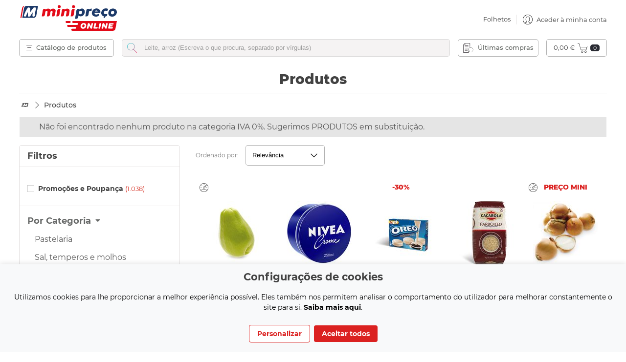

--- FILE ---
content_type: text/html;charset=UTF-8
request_url: https://www.minipreco.pt/produtos/c/WEB.000.000.00000
body_size: 45504
content:
<!DOCTYPE html>
<html lang="pt">
<head>

    <!-- Necesario dado que hay slots que solo cargan cuando se usa un dispositivo mobile, y no son editables desde SE
         a menos que se cargue la pagina mobile. Cuando los componentes sean responsive, todo el codigo marcado *SEMR*
         se puede borrar -->
    <!-- SEMR -->
    <title>
		PRODUTOS | Minipre&ccedil;o</title>

	<style>
           .cookie-consent-banner {
               display: none;
               position: fixed;
               bottom: 0;
               left: 0;
               right: 0;
               background-color: #f8f9fa;
               box-shadow: 0 -2px 10px rgba(0, 0, 0, 0.1);
               color: black;
               padding: 15px;
               font-size: 14px;
               text-align: center;
               z-index: 1000;
           }

           .cookie-consent-button {
               border: none;
               padding: 8px 16px;
               text-align: center;
               text-decoration: none;
               display: inline-block;
               font-size: 14px;
               margin: 4px 2px;
               cursor: pointer;
               border-radius: 4px;
           }

           .cookie-consent-button:hover {
               box-shadow: 0 -2px 5px rgba(0, 0, 0, 0.2);
           }

           .cookie-consent-button:active {
               opacity: .5;
           }

           .cookie-consent-button.btn-success {
               background-color: #34a853;
               color: white;
           }

           .cookie-consent-button.btn-grayscale {
               background-color: #dfe1e5;
               color: black;
           }

           .cookie-consent-button.btn-outline {
               background-color: #e6f4ea;
               color: #34a853;
           }

           .cookie-consent-options {
               display: flex;
               justify-content: center;
               flex-wrap: wrap;
               margin-bottom: 10px;
           }

           .cookie-consent-options label {
               margin: 0 10px;
               font-size: 14px;
           }

           .cookie-consent-options input {
               margin-right: 5px;
           }
    </style>

	<script type='text/javascript'>
			var _conv_page_type = "gridProducts";
		</script>
	<meta http-equiv="Content-Type" content="text/html; charset=utf-8"/>

	<meta name="description" content="PRODUTOS" />
		<meta name="robots" content="index,follow" />
		<meta name="HandheldFriendly" content="True" />
		<meta name="MobileOptimized" content="device-width" />
		<meta name="viewport" content="width=device-width" />
		<meta name="viewport" content="width=device-width, initial-scale=1.0">

	<meta property="og:title" content="PRODUTOS | Minipre&ccedil;o">

	<meta property="og:description" content="PRODUTOS ">
	<meta property="og:url" content="">

	<meta property="og:image" content="https://s3.minipreco.pt/medias/h3e/hbf/8890647642142.png" />
	<meta property="og:site_name" content="minipreco.pt">
	<meta property="fb:admins" content="minipreco">
	<meta name="google-site-verification" content="e3rzV6EHG2BS1OcalUq_JQGfQBD8eYfa66OA_FwHxxk" />

	<link rel="shortcut icon" type="image/x-icon" media="all" href="/_ui/desktop/theme-dia/images/minipreco/icons/favicon.ico" />

	<link rel="next" href="https://www.minipreco.pt/produtos/c/WEB.000.000.00000/produtos/c/WEB.000.000.00000?q=%3Arelevance&page=1" />
	<link rel="canonical" href="https://www.minipreco.pt/produtos/c/WEB.000.000.00000" />


	<link rel="stylesheet" href="/_ui/desktop/common/blueprint/print.css" type="text/css" media="print" />

	<link rel="stylesheet" type="text/css" media="all" href='/wro/dia_css_bundle_001-61b1f8107cf1b7454a3d3f4999f6533.css'/>

		<link rel="stylesheet" type="text/css" media="all" href="/_ui/addons/frauddetectionaddon/desktop/common/css/frauddetectionaddon.css" />
		<link rel="stylesheet" type="text/css" media="all" href="/_ui/addons/queuedcartaddon/responsive/common/css/queuedcartaddon.css" />
		<link rel="stylesheet" type="text/css" media="all" href="/_ui/addons/diastorefrontaddon/desktop/common/css/diastorefrontaddon.css" />
		<link rel="stylesheet" type="text/css" media="all" href="/_ui/addons/smarteditaddon/responsive/common/css/smarteditaddon.css" />
		<link rel="stylesheet" type="text/css" media="all" href='/wro/dia_css_bundle_002-b8263b4de29c6f43b3d513dd57c1d49.css'/>

		<link rel="stylesheet" type="text/css" media="all" href="/_ui/desktop/theme-dia/css/page_product_search_grid.css" />  

		<link rel="stylesheet" type="text/css" media="all" href="/_ui/desktop/theme-dia/css/page_landings_others.css" />

		<link rel="stylesheet" type="text/css" media="all" href='/wro/dia_css_bundle_003-e50bc53ba799061733711bf44691afba.css'/>


		<link rel="stylesheet" type="text/css" media="all" href="/_ui/desktop/theme-dia/css/component_facetNavigation.css" />
		<link rel="stylesheet" type="text/css" media="all" href='/wro/dia_css_bundle_004-c09ce39918bcf3fd1a3251dff7ea1eef.css'/>

		<link rel="stylesheet" type="text/css" media="screen and (min-width: 1190px)" href="/_ui/desktop/theme-dia/css/large_devices.css" />
		<!--[if IE 9]> <link type="text/css" rel="stylesheet" href="/_ui/desktop/theme-dia/css/ie_9.css" media="screen, projection" /> <![endif]-->
		<!--[if IE 8]> <link type="text/css" rel="stylesheet" href="/_ui/desktop/theme-dia/css/ie_8.css" media="screen, projection" /> <![endif]-->
		<!--[if IE 7]> <link type="text/css" rel="stylesheet" href="/_ui/desktop/theme-dia/css/ie_7.css" media="screen, projection" /> <![endif]-->
		
	<script type="text/javascript" src="/_ui/desktop/common/js/jquery-1.7.2.min.js"></script>

	<script>
	  var doc = document.documentElement;
	  doc.setAttribute('data-useragent', navigator.userAgent);
	</script>
	
	<!-- Global site tag (gtag.js) - Google Analytics -->
	<script async src="https://www.googletagmanager.com/gtag/js?id=UA-171105666-1"></script>
	<script>
	window.dataLayer = window.dataLayer || [];
	function gtag(){dataLayer.push(arguments);}

	if(localStorage.getItem('consentMode') === null){
          gtag('consent', 'default', {
               'ad_storage': 'denied',
               'analytics_storage': 'denied',
               'personalization_storage': 'denied',
               'functionality_storage': 'denied',
               'security_storage': 'denied',
            });
      } else {
          gtag('consent', 'default', JSON.parse(localStorage.getItem('consentMode')));
      }

	gtag('js', new Date());
	
	gtag('config', 'UA-171105666-1');
	</script>
	
<script>(window.BOOMR_mq=window.BOOMR_mq||[]).push(["addVar",{"rua.upush":"false","rua.cpush":"true","rua.upre":"false","rua.cpre":"true","rua.uprl":"false","rua.cprl":"false","rua.cprf":"false","rua.trans":"SJ-a6b3a2f6-76a1-41ac-9702-fa35bdc39fa8","rua.cook":"false","rua.ims":"false","rua.ufprl":"false","rua.cfprl":"true","rua.isuxp":"false","rua.texp":"norulematch","rua.ceh":"false","rua.ueh":"false","rua.ieh.st":"0"}]);</script>
                              <script>!function(e){var n="https://s.go-mpulse.net/boomerang/";if("False"=="True")e.BOOMR_config=e.BOOMR_config||{},e.BOOMR_config.PageParams=e.BOOMR_config.PageParams||{},e.BOOMR_config.PageParams.pci=!0,n="https://s2.go-mpulse.net/boomerang/";if(window.BOOMR_API_key="B2NEY-ST8W4-ZFU7J-65FK3-GHTHR",function(){function e(){if(!o){var e=document.createElement("script");e.id="boomr-scr-as",e.src=window.BOOMR.url,e.async=!0,i.parentNode.appendChild(e),o=!0}}function t(e){o=!0;var n,t,a,r,d=document,O=window;if(window.BOOMR.snippetMethod=e?"if":"i",t=function(e,n){var t=d.createElement("script");t.id=n||"boomr-if-as",t.src=window.BOOMR.url,BOOMR_lstart=(new Date).getTime(),e=e||d.body,e.appendChild(t)},!window.addEventListener&&window.attachEvent&&navigator.userAgent.match(/MSIE [67]\./))return window.BOOMR.snippetMethod="s",void t(i.parentNode,"boomr-async");a=document.createElement("IFRAME"),a.src="about:blank",a.title="",a.role="presentation",a.loading="eager",r=(a.frameElement||a).style,r.width=0,r.height=0,r.border=0,r.display="none",i.parentNode.appendChild(a);try{O=a.contentWindow,d=O.document.open()}catch(_){n=document.domain,a.src="javascript:var d=document.open();d.domain='"+n+"';void(0);",O=a.contentWindow,d=O.document.open()}if(n)d._boomrl=function(){this.domain=n,t()},d.write("<bo"+"dy onload='document._boomrl();'>");else if(O._boomrl=function(){t()},O.addEventListener)O.addEventListener("load",O._boomrl,!1);else if(O.attachEvent)O.attachEvent("onload",O._boomrl);d.close()}function a(e){window.BOOMR_onload=e&&e.timeStamp||(new Date).getTime()}if(!window.BOOMR||!window.BOOMR.version&&!window.BOOMR.snippetExecuted){window.BOOMR=window.BOOMR||{},window.BOOMR.snippetStart=(new Date).getTime(),window.BOOMR.snippetExecuted=!0,window.BOOMR.snippetVersion=12,window.BOOMR.url=n+"B2NEY-ST8W4-ZFU7J-65FK3-GHTHR";var i=document.currentScript||document.getElementsByTagName("script")[0],o=!1,r=document.createElement("link");if(r.relList&&"function"==typeof r.relList.supports&&r.relList.supports("preload")&&"as"in r)window.BOOMR.snippetMethod="p",r.href=window.BOOMR.url,r.rel="preload",r.as="script",r.addEventListener("load",e),r.addEventListener("error",function(){t(!0)}),setTimeout(function(){if(!o)t(!0)},3e3),BOOMR_lstart=(new Date).getTime(),i.parentNode.appendChild(r);else t(!1);if(window.addEventListener)window.addEventListener("load",a,!1);else if(window.attachEvent)window.attachEvent("onload",a)}}(),"".length>0)if(e&&"performance"in e&&e.performance&&"function"==typeof e.performance.setResourceTimingBufferSize)e.performance.setResourceTimingBufferSize();!function(){if(BOOMR=e.BOOMR||{},BOOMR.plugins=BOOMR.plugins||{},!BOOMR.plugins.AK){var n="true"=="true"?1:0,t="",a="amj5t6axij7sy2lhk4aa-f-349c2c808-clientnsv4-s.akamaihd.net",i="false"=="true"?2:1,o={"ak.v":"39","ak.cp":"1337819","ak.ai":parseInt("805353",10),"ak.ol":"0","ak.cr":9,"ak.ipv":4,"ak.proto":"h2","ak.rid":"27667d9f","ak.r":41994,"ak.a2":n,"ak.m":"dscr","ak.n":"ff","ak.bpcip":"3.19.217.0","ak.cport":34366,"ak.gh":"23.66.124.10","ak.quicv":"","ak.tlsv":"tls1.3","ak.0rtt":"","ak.0rtt.ed":"","ak.csrc":"-","ak.acc":"","ak.t":"1768380160","ak.ak":"hOBiQwZUYzCg5VSAfCLimQ==fqg/LTNmSpObfTbpx6HIE2MFl2CLgSaxVEQ4LjQCd4RkdPJWVW3HsRF+lzpAHFn5p9vsqO29jeKMqelRwbjGJu1rxAC5u6jubRKrxzXD072GN8IiOJVHkgtXw18b0KfQ70W6ZEuEaICtshrywgzRivQYuOELJTquUEWzmZZoPPLUPx/AJRGTDwrCRaxikyS8wS65VXS3swD5rsKzQT7grNnIiAMNVFwGyOeAWhhqDl+dAvVoEgFkoWVIDWYD/FJ0TN5wXCSVXprZpakCAtTANQtUGreNvTj0JvUjjBYym2pAsF98o/1IK6GypULw8/Dny8ZIzU0mi7J3w7+4RuMze9kAw3uHYcO5bFMXRdpl3CiKGrKb0ZkxsSBUVmG616cAYpF/NrN5G3XIAAWp6GBG9xKuVSbgnncds51aCD4UeM0=","ak.pv":"6","ak.dpoabenc":"","ak.tf":i};if(""!==t)o["ak.ruds"]=t;var r={i:!1,av:function(n){var t="http.initiator";if(n&&(!n[t]||"spa_hard"===n[t]))o["ak.feo"]=void 0!==e.aFeoApplied?1:0,BOOMR.addVar(o)},rv:function(){var e=["ak.bpcip","ak.cport","ak.cr","ak.csrc","ak.gh","ak.ipv","ak.m","ak.n","ak.ol","ak.proto","ak.quicv","ak.tlsv","ak.0rtt","ak.0rtt.ed","ak.r","ak.acc","ak.t","ak.tf"];BOOMR.removeVar(e)}};BOOMR.plugins.AK={akVars:o,akDNSPreFetchDomain:a,init:function(){if(!r.i){var e=BOOMR.subscribe;e("before_beacon",r.av,null,null),e("onbeacon",r.rv,null,null),r.i=!0}return this},is_complete:function(){return!0}}}}()}(window);</script></head>

<body class="page-DIAproductGrid pageType-CategoryPage template-pages-category-productGridPage  smartedit-page-uid-DIAproductGrid smartedit-page-uuid-eyJpdGVtSWQiOiJESUFwcm9kdWN0R3JpZCIsImNhdGFsb2dJZCI6ImRpYUNvbnRlbnRDYXRhbG9nIiwiY2F0YWxvZ1ZlcnNpb24iOiJPbmxpbmUifQ== smartedit-catalog-version-uuid-diaContentCatalog/Online 
language-pt">
		<script type="text/javascript" src="/_ui/shared/js/analyticsmediator.js"></script>
<script>
	
			obj=  {
				'categoryid' : "",
				'logged' : "no",
				'email' : ""
			};
			//Customized Data Layer statements go here; note below instructions
	
			 	
			 		obj["typePage"] = "gridProducts" ;
			 
			 		obj["categoryName"] = "'Produtos'" ;
			 
			 		obj["postalCode"] = "2820-287" ;
			 
	 dataLayer = [ obj ]; 
	 
	  </script>

	<noscript>
		<iframe src="//www.googletagmanager.com/ns.html?id=GTM-WZ45NN7"
			height="0" width="0" style="display: none; visibility: hidden">
		</iframe>
	</noscript>
	<!-- End Google Tag Manager (noscript) -->
	<script>
		(function(w, d, s, l, i) {
			w[l] = w[l] || [];
			w[l].push({
				'gtm.start' : new Date().getTime(),
				event : 'gtm.js'
			});
			var f = d.getElementsByTagName(s)[0], j = d.createElement(s), dl = l != 'dataLayer' ? '&l='
					+ l
					: '';
			j.async = true;
			j.src = '//www.googletagmanager.com/gtm.js?id=' + i + dl;
			f.parentNode.insertBefore(j, f);
		})(window, document, 'script', 'dataLayer', 'GTM-WZ45NN7');
	</script>


<script type="text/javascript">
/* Google Analytics */

/* (EMF) , 20160328, [DIAEC-1964] */
var _gaq = _gaq || [];



		_gaq.push(['_trackPageview']);
	

function trackAddToCart_google(productCode, quantityAdded) {
	_gaq.push(['_trackEvent', 'Cart', 'AddToCart', productCode, quantityAdded]);
}

function trackUpdateCart(productCode, initialQuantity, newQuantity) {
	if (initialQuantity != newQuantity) {
		if (initialQuantity > newQuantity) {
			_gaq.push(['_trackEvent', 'Cart', 'RemoveFromCart', productCode, initialQuantity - newQuantity]);
		} else {
			_gaq.push(['_trackEvent', 'Cart', 'AddToCart', productCode, newQuantity - initialQuantity]);
		}
	}
}

function trackRemoveFromCart(productCode, initialQuantity) {
	_gaq.push(['_trackEvent', 'Cart', 'RemoveFromCart', productCode, initialQuantity]);
}

if (window.mediator){
	window.mediator.subscribe('trackAddToCart', function(data) {
		if (data.productCode && data.quantity)
		{
			trackAddToCart_google(data.productCode, data.quantity);
		}
	});

	window.mediator.subscribe('trackUpdateCart', function(data) {
		if (data.productCode && data.initialCartQuantity && data.newCartQuantity)
		{
			trackUpdateCart(data.productCode, data.initialCartQuantity, data.newCartQuantity);
		}
	});

	window.mediator.subscribe('trackRemoveFromCart', function(data) {
		if (data.productCode && data.initialCartQuantity)
		{
			trackRemoveFromCart(data.productCode, data.initialCartQuantity);
		}
	});	
}


</script>
<div class="overlay-nav-menu"></div>
		<div class="overlay-user-menu"></div>
		<div class="overlayTablet"></div>

		<input type="hidden" name="lambdaEndpoint" id="iot-lambda-endpoint" value="https://wew2q9t1z8.execute-api.eu-west-1.amazonaws.com/pro/iot/keys" />

		<div class="overlayTablet"></div>
		
		<div id="wrapper">
			<div id="page">
				<header class="header">
					<a href="#skip-to-content" class="skiptocontent" data-role="none">text.skipToContent</a>
					<a href="#skiptonavigation" class="skiptonavigation" data-role="none">text.skipToNavigation</a>
					<input type="hidden" id="bagProductCode" value="301866">

<img src="https://mtriks.psales.pt/m.php?idsite=4&amp;rec=1" style="border:0;display: none;" alt="" />

<script id="cartSummaryRowTemplate" type="text/x-jsrender">

	<li class="cartSummaryEntriesList-entry" data-productcode="{{:productCode}}" data-entrynumber="{{:entryNumber}}">

		<div class="product-removeProductFromCart">
		   {{if !envase  && !impuesto }}
 			 <button id="productRemoveCart_{{:productCode}}" class="product-removeProductFromCart-button" type="button" data-productcode="{{:productCode}}"></button>
		 {{/if}}
		</div>

		<div class="cartSummaryEntriesList-entry-firstColumn">
			<img itemprop="image" src="{{:imageUrl}}" alt="{{:productName}}" title="{{:productName}}" class="prod_image_img crispImage" onerror="missingImage(this);" />
		</div>

		<div class="cartSummaryEntriesList-entry-info">
			<div class="cartSummaryEntriesList-entry-secondColumn">
				<h2>{{:productName}}</h2>
				<ul class="block cart-promotions"></ul>
			</div>

			<div class="cartSummaryEntriesList-entry-thirdColumn">
                    <form name="UpdateQuantityForm" class="UpdateQuantityForm" action="/cart/updatePopupCartQuantityByProduct" method="post" data-productcode="{{:productCode}}" data-productdescription="{{:productName}}">
                        <input type="hidden" class="entryNumber" name="entryNumber" value="{{:entryNumber}}">
                        <input type="hidden" class="productCode" name="productCodePost" value="{{:productCode}}">
                        <input type="hidden" class="initialQuantity" name="initialQuantity" value="{{:productQuantity}}">
                        <input type="hidden" class="quantity" name="quantity" value="">
                        <input type="hidden" class="soldByType" name="soldByType" value="{{:soldByType}}">
						{{if !envase && !impuesto }}
                        <div class="block product-addToCart" data-productcode="{{:productCode}}">
                            <select id="productUpdateQuantityCart_{{:productCode}}" class="block product-form-quantitySelect  mediumGrey boldWeight" data-productcode="{{:productCode}}" data-cartquantity="{{:productQuantity}}" data-oldquantity="{{:productQuantity}}"  data-soldbytype="{{:soldByType}}" data-maxorderquantity="{{:maxOrderQuantity}}">
                            </select>

                            <input type="tel" id="quantityByProduct_{{:productCode}}" name="freequantity" size="1" class="block product-freeQuantity boldWeight mediumGrey background-ultraLightGrey hidden" value="{{:productQuantity}}" data-oldquantity="{{:productQuantity}}" data-productcode="{{:productCode}}" data-soldbytype="{{:soldByType}}" data-maxorderquantity="{{:maxOrderQuantity}}" placeholder="" autocomplete="off">

                            <button type="button" class="block product-freeQuantity-submit background-green hidden" disabled="" data-productcode="{{:productCode}}"></button>
                        </div>
                         {{/if}}
                         
                         {{if envase || impuesto }}
                        <div class="block product-addToCart" data-productcode="{{:productCode}}">
                            <select id="productUpdateQuantityCart_{{:productCode}}" disabled="disabled" class="block product-form-quantitySelect  mediumGrey boldWeight" data-productcode="{{:productCode}}" data-cartquantity="{{:productQuantity}}" data-oldquantity="{{:productQuantity}}"  data-soldbytype="{{:soldByType}}" data-maxorderquantity="{{:maxOrderQuantity}}">
                            </select>

                            <input type="tel" id="quantityByProduct_{{:productCode}}" disabled="disabled" name="freequantity" size="1" class="block product-freeQuantity boldWeight mediumGrey background-ultraLightGrey hidden" value="{{:productQuantity}}" data-oldquantity="{{:productQuantity}}" data-productcode="{{:productCode}}" data-soldbytype="{{:soldByType}}" data-maxorderquantity="{{:maxOrderQuantity}}" placeholder="" autocomplete="off">

                            <button type="button" class="block product-freeQuantity-submit background-green hidden" disabled="" data-productcode="{{:productCode}}"></button>
                        </div>
                         {{/if}}
                    </form>
               
			</div>

			<div class="cartSummaryEntriesList-entry-fourthColumn">
				{{if !offer }}
					{{:productUnitPrice}}
				{{/if}}

				{{if offer }}
					<del>
						{{:productUnitPrice}}
					</del>
				{{/if}}
			</div>

			<div class="cartSummaryEntriesList-entry-fifthColumn">
				{{:totalPrice}}
			</div>
		</div>
	</li>
</script>

<script id="minicartRowTemplate" type="text/x-jsrender">
	<li class="cartEntriesList-entry" data-productCode="{{:productCode}}">
		<div class="product-removeProductFromCart miniCart-product-removeProductFromCart textAlignCenter">
		 {{if !envase && !impuesto }}
			<button id="productRemove_{{:productCode}}" class="block  miniCart-product-removeProductFromCart-button  product-removeProductFromCart-button" type="button" data-productcode="{{:productCode}}"></button>
		 {{/if}}
		</div>
		<div class="prod_image">
		    {{if !envase && !impuesto }}
                <a id="imageRemoveCart_{{:productCode}}" href="{{:productUrl}}">
                    <img itemprop="image" src="{{:imageUrl}}" alt="{{:productName}}" title="{{:productName}}" class="prod_image_img crispImage" onerror="missingImage(this);" />
                </a>
            {{else}}
                    <img itemprop="image" src="{{:imageUrl}}" alt="{{:productName}}" title="{{:productName}}" class="prod_image_img crispImage" onerror="missingImage(this);" />
            {{/if}}
		</div>
		
		<div class="prod_info">
		     {{if !envase && !impuesto }}
                <a href="{{:productUrl}}">
                    <p class="prod_name">
                        {{:productName}}
                    </p>
                </a>
             {{else}}
                    <p class="prod_name">
                        {{:productName}}
                    </p>
             {{/if}}

			<div class="price-and-qty">
			   
                    <form name="UpdateQuantityForm" class="UpdateQuantityForm  miniCart-updateQuantityForm" action="/cart/updatePopupCartQuantityByProduct" method="POST" data-productcode="{{:productCode}}" data-productdescription="{{:productName}}">

                        <input type="hidden" class="entryNumber" name="entryNumber" value="{{:entryNumber}}">
                        <input type="hidden" class="productCode" name="productCodePost" value="{{:productCode}}">
                        <input type="hidden" class="initialQuantity" name="initialQuantity" value="{{:productQuantity}}">
                        <input type="hidden" class="quantity" name="quantity" value="">
                        <input type="hidden" class="soldByType" name="soldByType" value="{{:soldByType}}">
 				   {{if !envase && !impuesto }}
                        <div class="product-addToCart miniCart-product-addToCart " data-productcode="{{:productCode}}" >
                            <select id="productUpdateQuantity_{{:productCode}}" class="product-form-quantitySelect miniCart-product-form-quantitySelect mediumGrey boldWeight" data-productcode="{{:productCode}}" data-cartquantity="{{:productQuantity}}" data-oldquantity="{{:productQuantity}}"  data-soldbytype="{{:soldByType}}" data-maxorderquantity="{{:maxOrderQuantity}}">
                            </select>

                            <input type="tel" id="quantityByProduct_{{:productCode}}" name="freequantity" size="1" class="product-freeQuantity miniCart-product-freeQuantity boldWeight mediumGrey background-ultraLightGrey hidden" value="{{:productQuantity}}" data-oldquantity="{{:productQuantity}}" data-productcode="{{:productCode}}" data-soldbytype="{{:soldByType}}" data-maxorderquantity="{{:maxOrderQuantity}}" placeholder="" autocomplete="off">

                            <button type="button" class="product-freeQuantity-submit background-green hidden"  disabled="" data-productcode="{{:productCode}}"></button>

                        </div>
       				{{/if}}
       
       				{{if envase || impuesto }}
                        <div class="product-addToCart miniCart-product-addToCart " data-productcode="{{:productCode}}" >
                            <select id="productUpdateQuantity_{{:productCode}}" disabled="disabled" class="product-form-quantitySelect miniCart-product-form-quantitySelect mediumGrey boldWeight" data-productcode="{{:productCode}}" data-cartquantity="{{:productQuantity}}" data-oldquantity="{{:productQuantity}}"  data-soldbytype="{{:soldByType}}" data-maxorderquantity="{{:maxOrderQuantity}}">
                            </select>

                            <input type="tel" id="quantityByProduct_{{:productCode}}" disabled="disabled" name="freequantity" size="1" class="product-freeQuantity miniCart-product-freeQuantity boldWeight mediumGrey background-ultraLightGrey hidden" value="{{:productQuantity}}" data-oldquantity="{{:productQuantity}}" data-productcode="{{:productCode}}" data-soldbytype="{{:soldByType}}" data-maxorderquantity="{{:maxOrderQuantity}}" placeholder="" autocomplete="off">

                            <button type="button" class="product-freeQuantity-submit background-green hidden"  disabled="" data-productcode="{{:productCode}}"></button>

                        </div>
       				{{/if}}               
                    </form>
           

				<div class="inputprice">
					<p class="item_price">{{:totalPrice}}</p>
				</div>
			</div>
		</div>
	</li>
</script>

<script>

if (typeof bagProductCode !== 'undefined') {

			$('#productUpdateQuantity_'+ bagProductCode.value).prop('disabled', 'disabled');
			$('#productUpdateQuantityCart_'+ bagProductCode.value).prop('disabled', 'disabled');
			$('#productRemoveCart_'+ bagProductCode.value).remove();
			$('#imageRemoveCart_'+ bagProductCode.value).prop('href', '#');
}

</script>

<input type="hidden" name="baseUrl" id="baseUrl" value="https://www.minipreco.pt" />
	<input type="hidden" name="requestUri" id="requestUri" value="/produtos/c/WEB.000.000.00000" />
	<input type="hidden" name="queryString" id="queryString" value="" />
	<input type="hidden" name="includeRequestUri" id="includeRequestUri" value="" />
	
	<iframe id="casIFrame" src="https://sso.minipreco.pt/html/gateway.html#https://www.minipreco.pt/produtos/c/WEB.000.000.00000?" height="0" width="0" tabindex="-1" class="hidden" hidden="true" title="empty"></iframe>
<input id="subscriptionAcceptLegalTermsMsg" type="hidden" value="Ups! Esqueceu-se de aceitar os termos e condições legais."/>
<input id="subscriptionEmailEmptyMsg" type="hidden" value="Deve introduzir um e-mail para se poder inscrever"/>
<input id="subscriptionErrorMsg" type="hidden" value="Erro ao se inscrever"/>

<script type="text/javascript">
    var cartJSONUrl = '/cart/rollover';
    var refreshMiniCartUrl = '/?';
    var rolloverPopupUrl = '';

    var showPosSelectionFormUrl = '/storeSelection/showPosSelectionForm';
    var changeStoreSelectionFormUrl = '/storeSelection/changeStoreSelectionForm';
    
    var productAvailabilityUrl = '/storeSelection/productAvailability';
    var pointOfServiceUrl = '/localStorePreferences/pointOfService/current';

	var pointOfServiceUrlByAddress = '/localStorePreferences/pointOfService/getByAddress';
	var pointOfServiceUrlByCPAddress = '/localStorePreferences/pointOfService/getByCPAddress';
	var pointOfServiceUrlByStore = '/localStorePreferences/pointOfService/getByStore';
	
    //Listas guardas y ÃÂ¯ÃÂ¿ÃÂ½ltimas compras
    var cartUrl = '/cart';
    var savedListGetAllUrl = '/saved-list/get-all';
    var savedListApplyForDataUrl = '/saved-list/saved-list-apply-for-data';
    var orderHistoryGetUrl = '/last-orders/get-order-history';

    //(SHT), 20140414, movido de searchBox.tag, cartar la lista guardada o el pedido en el carrito
    var changeSavedListForCartUrl = '/saved-list/change-saved-list-for-cart';
    var changeOrderHistoryForCartUrl = '/last-orders/change-order-history-for-cart';

    //(JSR), llamada a informacion para obtener la frequencia de envio e-mails
    var savedListInfoListUrl = '/saved-list/infoList';

    //SZF, 20150527, llamada al borrado y edicion de listas guardadas
    var removeSavedListUrl = '/my-account/remove-saved-list';
    var editSavedListUrl = '/my-account/edit-saved-list';
    var removeEntrySavedList = '/my-account/remove-saved-list-entry';

    //SZF, 20150602, llamada a la ediciÃÂ¯ÃÂ¿ÃÂ½n de la super lista
    var editSuperListUrl = '/my-account/edit-super-list';

    //SZF, 20150615, llamada a la funcion que carga en el carrito una super lista
    var changeSuperSavedListForCartUrl = '/saved-list/change-super-saved-list-for-cart';

    // SZF, 20150612, mensaje de error si no se introduce nombre al guardar una super lista
    var superSavedListNameErrorMessage = 'A lista não pode ser guardada, é necessário especificar um nome.';

    //(SHT), 20140414, movido de searchBox.tag, mensaje para decir que no hay listas guardadas o pedidos
    var savedListEmpty = '<tr class="listEmpty"><td>Não tem listas guardadas</td><td></td><td></td></tr>';
    var orderHistoryEmpty = '<tr class="listEmpty"><td>Nenhuma encomenda foi realizada</td><td></td><td></td></tr>';

    //SZF, 20150713, [DIAEC-390], URL para el servicio que comprueba si hay servicio DIA para un codigo postal
    var checkPosPostalCodeUrl = '/storeSelection/checkPosPostalCode';

    //SZF, 20150713, [DIAEC-390], Mensajes para la funcionalidad de comprobar si para un codigo postal hay un punto de servicio
    var postalCodeEmptyMessage = '<div class="mensaje"><h2>Atenção</h2><p> Introduza um código postal válido.</p><div class="imageContent"><div class="cpInvalidoError"></div></div></div>';
    var postalCodeErrorMessage = '<div class="mensaje"><h2>Atenção</h2><p> Ocorreu um erro ao verificar o código postal.</p><div class="imageContent"><div class="imageError"></div></div></div>';

    // SZF, 20150703 [DIAEC-593] URL al servicio de subscripcion a newsletter de DIA
    var diaSubscriptionUrl = '/api/rest/dia/subscription/dia';
    //SZF, 20150612, mensajes para los dialogos de las interacciones con las listas guardadas
    var savedListConfirmRemoveMessage = 'Tem a certeza que deseja eliminar esta lista?';
    var removeProductFromSavedListErrorMessage = 'O produto não pôde ser removido da lista.';

    // SZF, 20150916, internacionalizar botones mensaje de eliminacion de lista guardada
    var savedListConfirmRemoveMessageAccept = 'Aceitar';
    var savedListConfirmRemoveMessageCancel = 'Cancelar';
</script>

<span id="cartpubsubtopic" hidden="true">/dia/cart/</span>
<span id="analyticsTrackingId" hidden="true">UA-171105666-1</span>

<div class="header-wrapper">
	<div id="header">
		<div class="login">
			<button type="button" class="navbar-toggle"><span>menu</span></button>
			<button type="button" class="navbar-usermenu-toggle"></button>

			<!-- usuario no logueado -->
				<div id="opcionesRegistro">
					<span>Aceder à conta </span>
					<ul>
						<li>
							<!-- (CGV), 20181010, [DIAPT-143] - Llamar al login de hybris y no directamente al cas por problemas con redirecciones. -->
											<a href="/login/singlelogin">Entrar</a>
										</li>
						<li>
							<a href="/login/singlelogin/registerview" class="registro">Novo utilizador </a>
						</li>
					</ul>
				</div>
			</div>
		<div class="btn-main-category-mobile">
			<span></span>
			<span></span>
			<span></span>
		</div>

		<a href="https://www.minipreco.pt" class="siteLogo" title="P&aacute;gina inicial"><img
										src="/_ui/desktop/theme-dia/images/minipreco/svg/logo-full-color.svg" alt="P&aacute;gina inicial"/></a>
							<div class="navbar-menu">
			<a class="navbar-menu-item" href="/folhetos" >Folhetos</a>
			
			<span class="divider-vertical"></span>
			
			<div class="folhetos" style="height: 28px;width: 28px;margin: 0 0.5em;">              
                <a class="folhetos-btn" href="https://www.minipreco.pt/folhetos"></a>
            </div>
			
			<div class="user-dropdown">				
				<!-- usuario no logueado -->
					<button class="user-btn-dropdown not-logged">
						<!-- (CGV), 20181010, [DIAPT-143] - Llamar al login de hybris y no directamente al cas por problemas con redirecciones. -->
										<span>Aceder à minha conta</span>
									</button>
				<div id="userMenuDropdown" class="dropdown-content">
					<div class="inner-box">
						<ul>
							<!-- usuario no logueado -->
							<li class="login-and-register">
									<!-- (CGV), 20181010, [DIAPT-143] - Llamar al login de hybris y no directamente al cas por problemas con redirecciones. -->
													<a href="/login/singlelogin" class="btn-login">Aceder à minha conta</a>
												<a href="/login/singlelogin/registerview" class="btn-register">Registar-me</a>
								</li>
							<!-- usuario logueado -->
							<li>

								<!-- usuario no logueado -->
									<a href="/login/singlelogin" title="Últimas compras" class="btn-orders">Últimas compras</a>
								</li>
							<li>
								<!-- usuario no logueado -->
									<a href="/login/singlelogin" title="Listas guardadas" class="btn-saved-list">Listas guardadas</a>
								</li>
							</ul>
					</div>
				</div>
			</div>

<ul class="nav nav-primary">
				</ul>
		</div>

		<div class="cartSection">
			<a href="/cart" class="btn-minicart ico-cart">
				<span class="price">0,00&nbsp;&euro;</span>
				<span class="cart-icon"></span>
				<span class="count">0</span>
			</a>
		</div>


		</div>
</div>

<div id="modalProcesandoPago">
    <p>
        A processar... Por favor, espere uns segundos...</p>
    <div class="pagoCargando">
        <img src="/_ui/desktop/theme-dia/images/dia/nosprite/ajax-loader.gif"/>
            </div>
</div>

<div id="modalProcesandoPagoMbWay">
    <p style="font-size:18px">
        <b>Aguardamos a confirmação do pagamento.</b></br>
        <b>Por favor, confirme o pagamento da sua encomenda na APP MB WAY associada ao número de telefone. <span id="mbWayPhoneText"></span>.</b></br>
        <b>Caso o pagamento não seja confirmado dentro de 10 minutos, o mesmo será cancelado.</b></br></br>
        <b>Por favor não feche esta janela para que a sua encomenda seja processada corretamente.</b></br></br></br>
    </p>
    <div class="pagoCargando">
        <img src="/_ui/desktop/theme-dia/images/dia/nosprite/ajax-loader.gif"/>
            </div>
</div>


<input type="hidden" value="Estamos a adicionar a sua lista ao carrinho de compras. Por favor, aguarde alguns segundos ..." id="superListLoadingMsg"/>
<input type="hidden" value="Estamos a exportar a sua lista para o seu carrinho de compras. Por favor, espere uns segundos..." id="savedListLoadingMsg"/>
<input type="hidden" value="Estamos a carregar a sua encomenda no carrinho. Por favor, espere alguns segundos..." id="orderHistoryLoadingMsg"/>

<input type="hidden" value="Estamos a preparar a sua Lista de compras para poder editá-la. Por favor, aguarde alguns segundos ..." id="superListEditingMsg"/>

<div id="modalCargandoCarrito">
    <p id="modalCargandoCarritoParagraph" style="padding: 30px"></p>
    <div class="modalCargando">
        <img src="/_ui/desktop/theme-dia/images/dia/nosprite/ajax-loader.gif"/>
            </div>
</div>

<span class="userPostalCode" hidden="true"></span>
<span class="userPointOfServiceCode" hidden="true"></span>
<span class="pointOfServiceAuchan" hidden="true"></span>
<a id="skiptonavigation"></a>

					<div id="store_selection_question_popup" class="store_selection_question_popup"></div>
					<div id="savedlist_applyfor_data_popup" class="savedlist_applyfor_data_popup"></div><div id="savedlist_remove_popup" class="savedlist_remove_popup"></div><div class="navigation-wrapper">
							<div class="navigation-bar">
								<a href="#" class="btn-product-catalog">
										<span class="hamburger-icon">
											<span></span>
											<span></span>
											<span></span>
										</span>
									<span class="hamburger-text">
										Catálogo de produtos</span>
								</a>


								<script id="savedListRowTemplate" type="text/x-jsrender">
	<tr>
		<input type="hidden" value="{{:code}}" id="code_{{:code}}" />
		<td width="70%">
			<strong>{{:name}}</strong><br>
			<span class="icon-calendar"> {{:createdDate}}</span>
		</td>
		<td width="20%">
			<input id="loadSavedListButton" type="button" value="Adicionar lista ao carrinho" class="positive"/>
				</td>	
		<td width="10%"><input id="editSavedListButton" type="button" value="" class="light_positive"/></td>
	 </tr>
</script>

<script id="savedListRowTemplateAnonymous" type="text/x-jsrender">
	<tr>
		<input type="hidden" value="{{:code}}" id="code_{{:code}}" />
		<td width="70%">{{:name}}</td>
		<td width="20%"></td>
		<td width="10%"></td>
	 </tr>
</script>

<script id="orderHistoryRowTemplate" type="text/x-jsrender">
	<tr>
		<input type="hidden" value="{{:code}}" id="code_{{:code}}" />
		<td width="70%" ><span class="icon-calendar"> <strong>{{:createdDate}}</strong></span>
		<br>Total:&nbsp;<strong>{{:totalPrice}}</strong> <small>({{:productsNumber}} Produtos)</small></td>
		<td width="30%" >
			<input id="loadOrderHistoryListButton" type="button" value="Adicionar encomenda ao carrinho" class="positive"/>
				</td>
	 </tr>
</script>

<script id="orderHistoryRowTemplateAnonymous" type="text/x-jsrender">
	<tr>
		<input type="hidden" value="{{:code}}" id="code_{{:code}}" />
		<td width="70%" >{{:name}}</td>
		<td width="30%" ></td>
	 </tr>
</script>

<div class="search search-narrow" itemscope itemtype="http://schema.org/WebSite">
	<meta itemprop="url" content="/"/>
<form itemprop="potentialAction" itemscope itemtype="http://schema.org/SearchAction" name="search_form" method="get" action="/search">
<meta itemprop="target" content="/search?text={text}"/>
		<input onclick="javascript:ACC.cartpopup.askPosAuchan();" itemprop="query-input" id="search" class="text" type="text" name="text" value="" placeholder="Leite, arroz (Escreva o que procura, separado por vírgulas)" data-options='{"autocompleteUrl" : "/search/autocomplete/comp_00000338","maxResults" : "10","minCharactersBeforeRequest" : "3","waitTimeBeforeRequest" : "500","displayProductImages" : true, "deviceType" : "desktop"}' />
				<input class="button" type="image" src="/_ui/desktop/theme-dia/images/dia/svg/search.svg" alt="" />
		</form>
	<div class="autocompleteResults"></div>
</div>

<!-- usuario no logueado -->
	<a href="/login/singlelogin" title="Últimas compras" class="btn-orders">
		<svg xmlns="http://www.w3.org/2000/svg" width="22" height="22" viewBox="0 0 22 22">
			<g fill="none" fill-rule="evenodd">
				<path fill="#625E62" d="M9.762 15.95h-4.95c-.227 0-.412.185-.412.413 0 .227.185.412.412.412h4.95c.228 0 .413-.185.413-.412 0-.228-.185-.413-.413-.413zm2.562 4.125H1.925V5.225h2.888c.227 0 .412-.185.412-.412V1.925H14.3v6.414c0 .228.185.413.412.413.228 0 .413-.185.413-.413V1.512c0-.227-.185-.412-.412-.412h-9.9c-.055 0-.11.011-.16.032-.024.01-.042.028-.063.042-.023.015-.05.027-.07.046l-3.3 3.3c-.019.02-.03.045-.044.067-.015.023-.034.042-.044.066-.02.05-.032.105-.032.16v15.675c0 .227.185.412.412.412h10.812c.228 0 .413-.185.413-.412 0-.228-.185-.413-.413-.413zM4.4 2.508V4.4H2.508L4.4 2.508zm5.362 10.967h-4.95c-.227 0-.412.185-.412.412 0 .228.185.413.412.413h4.95c.228 0 .413-.185.413-.413 0-.227-.185-.412-.413-.412zm1.65-7.425h-6.6c-.227 0-.412.185-.412.413 0 .227.185.412.412.412h6.6c.228 0 .413-.185.413-.412 0-.228-.185-.413-.412-.413zm.413 2.888c0-.228-.185-.413-.412-.413h-6.6c-.228 0-.413.185-.413.412 0 .228.185.413.412.413h6.6c.228 0 .413-.185.413-.412zM11 11.412c0-.227-.185-.412-.412-.412H4.813c-.228 0-.413.185-.413.412 0 .228.185.413.412.413h5.776c.227 0 .412-.185.412-.412z" transform="translate(-1017.000000, -73.000000) translate(113.000000, 20.000000) translate(904.000000, 53.000000)"/>
				<path fill="#000" d="M17.633 19.23l.126.33c-.257.08-.52.142-.788.186l.07-.014.007.113c-.09.006-.181.01-.273.013l-.275.005v-.597c.171 0 .341-.005.51-.016l.008.131c.209-.039.414-.09.615-.152zm1.031-.446l.205.296c-.23.13-.47.245-.72.343l-.154-.321c.232-.09.455-.197.67-.318zm.877-.63l.272.25c-.193.172-.4.332-.619.477l-.228-.282c.203-.135.395-.284.575-.444zm-7.991.546v-.41h1.397l-.46-.465-.018-.022c-.594-.84-.919-1.847-.919-2.903 0-2.76 2.216-5 4.95-5l.215.003c.007-.002.016-.001.024 0 .104.003.207.008.31.014l-.003.032c.157.028.312.062.465.102l-.107.336c-.126-.033-.252-.061-.38-.085l-.014.21c-.169-.01-.339-.015-.51-.015l-.001-.246c-2.539 0-4.597 2.081-4.597 4.65 0 .977.299 1.908.846 2.688l.588.594V16.5h.414v1.995l-.207.205H11.55zm8.712-1.355l.326.188c-.146.207-.308.405-.486.59l-.292-.229c.165-.172.316-.356.452-.549zm.498-.92l.364.118c-.092.232-.202.456-.33.672l-.341-.165c.119-.2.222-.41.307-.625zm.264-1.003l.384.042c-.034.245-.087.486-.159.722l-.372-.093c.067-.22.116-.444.147-.671zm.4-1.066c.017.158.026.318.026.478 0 .092-.002.177-.007.264l-.386-.018c.004-.08.006-.16.006-.246 0-.149-.008-.297-.023-.444zm-.252-1.09c.085.232.15.47.197.714l-.381.059c-.043-.226-.104-.448-.183-.664zm-.503-.998c.14.21.261.43.365.658l-.358.133c-.096-.211-.21-.416-.339-.612zm-.74-.882c.187.177.36.368.515.569l-.316.2c-.145-.186-.306-.363-.48-.528zm-.943-.716c.226.136.441.287.643.451l-.26.26c-.187-.153-.386-.293-.596-.42zm-1.087-.503c.254.087.501.19.738.31l-.189.306c-.22-.112-.449-.208-.685-.288z" transform="translate(-1017.000000, -73.000000) translate(113.000000, 20.000000) translate(904.000000, 53.000000)"/>
			</g>
		</svg>
		Últimas compras</a>
<div class="yCmsComponent cartSection">
<script id="miniCartTemplate" type="text/x-jquery-tmpl">
/*<![CDATA[*/
	<dt>items - </dt>
	<dd>{{= totalPrice.formattedValue}}</dd>
/*]]>*/
</script>

<script type="text/javascript">
	var refreshMiniCartUrl = '/cart/miniCart/TOTAL/?';
	var rolloverPopupUrl = '/cart/rollover';
	var cartJSONUrl = '/cart/rollover';
</script>
<a href="/cart" class="btn-minicart ico-cart">
	<span class="price">0,00&nbsp;&euro;</span>
	<span class="cart-icon"></span>
	<span class="count">0</span>
</a>

<div id="cart-block">
	<div id="cart_header">
		<div id="cart_content"></div>
	</div>

	<div class="cargando"></div>
	
<div id="rollover_cart_popup" class="cart_popup">
	<div class="inner-box">
		<div class="bg-white position-relative">
			<script type="text/javascript">
	var savedListSaveUrl = '/saved-list/save';
	var cartEmptyUrl = '/cart/cartEmpty';
	var saveErrorMessage = '<div class="mensaje"><h2>Atenção</h2><p>Ocorreu um problema ao guardar a lista, por favor tente de novo.</p></div>';
	var tagContainer = 'cartPopup';
</script>

<span class="pointOfService" hidden="true"></span>
<span class="deliveryMode" hidden="true"></span>

<div class="first-block">
	<div class="title">
		<a href="#" class="close icon-times" id="ajax_cart_close" title="Fechar " alt="Fechar "></a>
	</div>
	<div class="cart_modal_popup empty-popup-cart" style="">
		<ul class="cart-empty-text">
			<li class="cart-empty-msg">Seu carrinho está vazio</li>
			<li class="cart-empty-legend">Adicione produtos a ele.</li>
		</ul>
	</div>
	<ul class="cartEntriesList" data-number-of-entries=""></ul>
</div>

<div class="second-block mini-cart-totals hidden">
	<ul class="cartTotal">
		<li class="cartTotal-subTotal"> <span>0,00 &euro;</span></li>
		<li class="cartTotal-savings">Poupança total:<span>0,00 &euro;</span></li>
<li class="cartTotal-total">Total:<span>0,00 &euro;</span></li>
	</ul>
	<div class="cart-actions">
		<input type="button" id="doEmptyCartButton" class="doEmptyCartBut" title="Limpar" value="Limpar"/>
		</div>
	<div class="links">
		<a href="/cart" class="positive">
			Ver carrinho 	</a>
	</div>
</div>
<div id="savedlist_applyfor_data_popup" class="savedlist_applyfor_data_popup"></div>
		</div>
	</div>
</div></div>
</div><div id="cart_popup" class="cart_popup"></div></div>
						</div>
					</header>

				<div id="content">
					<a id="skip-to-content"></a>
					<h1 class="category-page-title">produtos</h1>

		<div id="breadcrumb" class="breadcrumb">
			<ul itemscope itemtype="http://schema.org/BreadcrumbList">

	<li class="icon-logotipo-dia-tantoporciento"></li>
	
	<li class="" itemprop="itemListElement" itemscope itemtype="http://schema.org/ListItem">
			<h3>
						<span class="no-responsivo responsivo-tablet"></span> <span itemprop="name">Produtos</span>
					</h3>
				</li>
	</ul>
</div>

		<div id="globalMessages">
			<div class="information_message neutral">
				<span class="single"></span>
				<p>Não foi encontrado nenhum produto na categoria IVA 0%. Sugerimos PRODUTOS em substituição.</p>
			</div>
		</div>
		<div class="product-grid-container">
				<div class="productgridcontainer" id="productgridcontainer">
					<div class="sectionN">
						<div class="yCmsContentSlot">
<div class="yCmsComponent section2 cms_disp-img_slot">
<div class="content"><script type="text/javascript">

if ( window.screen.width >= 768) {
if (!window.AdButler){(function(){var s = document.createElement("script"); s.async = true; s.type = "text/javascript"; s.src = 'https://servedbyadbutler.com/app.js'; var n = document.getElementsByTagName("script")[0]; n.parentNode.insertBefore(s, n);}());}
}
</script><script type="text/javascript">
if ( window.screen.width >= 768) {
var listCategories=window.location.href.split('/');


var category='';
		for (var i =3;i<listCategories.length;i++){
			category = category.concat(listCategories[i])
			if (i<listCategories.length-1){
				category = category.concat('>');
				}
			
		}
		
		category=category.replaceAll(' ','-');
		

var AdButler = AdButler || {};

AdButler.ads = AdButler.ads || [];

var abkw = window.abkw || '';

var plc817711 = window.plc817711 || 0;

document.write('<'+'div id="placement_817711_'+plc817711+'"></'+'div>');

AdButler.ads.push({handler: function(opt){ AdButler.register(185979, 817711, [1052,250], 'placement_817711_'+opt.place, opt); }, opt: { place: plc817711++, dataKeys: {'Category':category}, custom: {"ds_consent_given":"1","ds_consent_applies":"1"}, keywords: abkw, domain: 'servedbyadbutler.com', click: 'CLICK_MACRO_PLACEHOLDER' }});
}
</script>
<style type="text/css">.sectionN a img {
    height: 80%;
}
</style>
</div></div></div></div>
					
					<div class="sectionNMobile">
						<div class="yCmsContentSlot">
<div class="yCmsComponent section2 cms_disp-img_slot mobile">
<div class="content"><script type="text/javascript">
if ( window.screen.width < 768) {
if (!window.AdButler){(function(){var s = document.createElement("script"); s.async = true; s.type = "text/javascript"; s.src = 'https://servedbyadbutler.com/app.js'; var n = document.getElementsByTagName("script")[0]; n.parentNode.insertBefore(s, n);}());}
}
</script><script type="text/javascript">
if ( window.screen.width < 768) {
var listCategories=window.location.href.split('/');


var category='';
		for (var i =3;i<listCategories.length;i++){
			category = category.concat(listCategories[i])
			if (i<listCategories.length-1){
				category = category.concat('>');
				}
			
		}
		
		category=category.replaceAll(' ','-');

var AdButler = AdButler || {};

AdButler.ads = AdButler.ads || [];

var abkw = window.abkw || '';

var plc817715 = window.plc817715 || 0;

document.write('<'+'div id="placement_817715_'+plc817715+'"></'+'div>');

AdButler.ads.push({handler: function(opt){ AdButler.register(185979, 817715, [527,176], 'placement_817715_'+opt.place, opt); }, opt: { place: plc817715++, dataKeys: {'Category':category}, custom: {"ds_consent_given":"1","ds_consent_applies":"1"}, keywords: abkw, domain: 'servedbyadbutler.com', click: 'CLICK_MACRO_PLACEHOLDER' }});
}
</script>
<style type="text/css">.sectionNMobile a img {
    height: 80%;
}
</style>
</div></div></div></div>
					
					<div class="paginatorTop">
						<div class="prod_refine">
	<p class="strong">4.364 Produtos encontrados</p>
	<form id="sort_form1" name="sort_form1" method="get" action="#">
			<label for="sortOptions1">Ordenado por:</label>
			<select id="sortOptions1" name="sort" class="sortOptions ui-selectable">
				<option value="relevance" selected="selected">
						Relevância</option>
				<option value="name-asc" >
						Nome de A a Z</option>
				<option value="name-desc" >
						Nome de Z a A</option>
				<option value="price-asc" >
						Preço ascendente</option>
				<option value="price-desc" >
						Preço descendente</option>
				</select>
			<input type="hidden" name="q" value=":relevance"/>
				</form>
	<ul class="pager pagination-component">
	<li class="prev">
		<a href="#" class="btn-pager btn-pager--back disabled" onclick="return false">
				<svg xmlns="http://www.w3.org/2000/svg" width="40" height="40" viewBox="0 0 40 40">
					<g fill="none" fill-rule="evenodd">
						<g stroke="#000" stroke-width="1.5">
							<path d="M28 4L12 20 28 36" transform="translate(-1277 -1507) translate(113 1507) translate(1164) matrix(-1 0 0 1 40 0)"/>
						</g>
					</g>
				</svg>
			</a>
		</li>
	<li class="pages">
		<strong>1</strong>
				<a href="/produtos/c/WEB.000.000.00000?q=%3Arelevance&amp;page=1&amp;disp=">2</a>
					<a href="/produtos/c/WEB.000.000.00000?q=%3Arelevance&amp;page=2&amp;disp=">3</a>
					<a href="/produtos/c/WEB.000.000.00000?q=%3Arelevance&amp;page=3&amp;disp=">4</a>
					<a href="/produtos/c/WEB.000.000.00000?q=%3Arelevance&amp;page=4&amp;disp=">5</a>
					</li>
	<li class="next">
		<a href="/produtos/c/WEB.000.000.00000?q=%3Arelevance&amp;page=1&amp;disp=" rel="next" class="btn-pager btn-pager--next">
					<svg xmlns="http://www.w3.org/2000/svg" width="40" height="40" viewBox="0 0 40 40">
						<g fill="none" fill-rule="evenodd">
							<g stroke="#000" stroke-width="1.5">
								<path d="M28 4L12 20 28 36" transform="translate(-1277 -1507) translate(113 1507) translate(1164) matrix(-1 0 0 1 40 0)"/>
							</g>
						</g>
					</svg>
				</a>
			</li>
</ul></div>

</div>

					<div class="yCmsContentSlot section3">
</div><div class="product-list--row">
						<div class="product-list__item">
									<div class="prod_grid " data-productcode="117">
		<ul class="product-grid-icons">
			<li class="product-grid-icons-byweight" title="Este é um produto de peso variável. O preço apresentado é aproximado e dependerá do peso final das unidades servidas"></li>
					</ul>

		<ul class="product-grid-labels">
            </ul>

		<a href="/produtos/frutas-e-vegetais/vegetais/outros-vegetais/p/117" title="Chuchu (1 un = 345 g aprox)" class="productMainLink">
			<div class="column-left">
				<div class="thumb">
					<img class="lazy hiddenLazy" itemprop="image" data-original="https://s2.minipreco.pt/medias/h0f/ha2/9034482679838.jpg" alt="Chuchu (1 un = 345 g aprox)" title="Chuchu (1 un = 345 g aprox)"/>
		</div>

				<div class="rating-container">
					<span class="no_rating_text">
							<svg xmlns="http://www.w3.org/2000/svg" width="10" height="10" viewBox="0 0 10 10"><g fill="#2B2B2B"><path d="M5 7.97c.079 0 .157.02.23.058l2.46 1.32-.469-2.796c-.028-.162.026-.329.142-.444l1.991-1.98-2.752-.408c-.16-.024-.3-.126-.37-.274L5 .902 3.77 3.446c-.073.148-.211.25-.372.274l-2.752.408 1.992 1.98c.116.115.169.282.141.444l-.47 2.796 2.462-1.32c.072-.039.15-.058.23-.058zm2.69 1.78c-.062 0-.125-.015-.184-.046L5 8.36 2.494 9.704c-.134.071-.296.06-.418-.031-.122-.09-.183-.244-.157-.395l.479-2.845L.37 4.418C.262 4.31.223 4.15.27 4.004c.046-.147.17-.253.32-.275l2.802-.415L4.645.724C4.71.588 4.849.5 5 .5c.15 0 .288.087.355.225l1.253 2.589 2.803.415c.149.022.273.128.32.275.046.146.007.306-.1.414L7.602 6.433l.478 2.845c.026.151-.035.305-.157.395-.07.051-.151.077-.233.077z" transform="translate(-183 -614) translate(0 382) translate(112) translate(56 232) matrix(-1 0 0 1 25 0)"/></g></svg>
							<svg xmlns="http://www.w3.org/2000/svg" width="10" height="10" viewBox="0 0 10 10"><g fill="#2B2B2B"><path d="M5 7.97c.079 0 .157.02.23.058l2.46 1.32-.469-2.796c-.028-.162.026-.329.142-.444l1.991-1.98-2.752-.408c-.16-.024-.3-.126-.37-.274L5 .902 3.77 3.446c-.073.148-.211.25-.372.274l-2.752.408 1.992 1.98c.116.115.169.282.141.444l-.47 2.796 2.462-1.32c.072-.039.15-.058.23-.058zm2.69 1.78c-.062 0-.125-.015-.184-.046L5 8.36 2.494 9.704c-.134.071-.296.06-.418-.031-.122-.09-.183-.244-.157-.395l.479-2.845L.37 4.418C.262 4.31.223 4.15.27 4.004c.046-.147.17-.253.32-.275l2.802-.415L4.645.724C4.71.588 4.849.5 5 .5c.15 0 .288.087.355.225l1.253 2.589 2.803.415c.149.022.273.128.32.275.046.146.007.306-.1.414L7.602 6.433l.478 2.845c.026.151-.035.305-.157.395-.07.051-.151.077-.233.077z" transform="translate(-183 -614) translate(0 382) translate(112) translate(56 232) matrix(-1 0 0 1 25 0)"/></g></svg>
							<svg xmlns="http://www.w3.org/2000/svg" width="10" height="10" viewBox="0 0 10 10"><g fill="#2B2B2B"><path d="M5 7.97c.079 0 .157.02.23.058l2.46 1.32-.469-2.796c-.028-.162.026-.329.142-.444l1.991-1.98-2.752-.408c-.16-.024-.3-.126-.37-.274L5 .902 3.77 3.446c-.073.148-.211.25-.372.274l-2.752.408 1.992 1.98c.116.115.169.282.141.444l-.47 2.796 2.462-1.32c.072-.039.15-.058.23-.058zm2.69 1.78c-.062 0-.125-.015-.184-.046L5 8.36 2.494 9.704c-.134.071-.296.06-.418-.031-.122-.09-.183-.244-.157-.395l.479-2.845L.37 4.418C.262 4.31.223 4.15.27 4.004c.046-.147.17-.253.32-.275l2.802-.415L4.645.724C4.71.588 4.849.5 5 .5c.15 0 .288.087.355.225l1.253 2.589 2.803.415c.149.022.273.128.32.275.046.146.007.306-.1.414L7.602 6.433l.478 2.845c.026.151-.035.305-.157.395-.07.051-.151.077-.233.077z" transform="translate(-183 -614) translate(0 382) translate(112) translate(56 232) matrix(-1 0 0 1 25 0)"/></g></svg>
							<svg xmlns="http://www.w3.org/2000/svg" width="10" height="10" viewBox="0 0 10 10"><g fill="#2B2B2B"><path d="M5 7.97c.079 0 .157.02.23.058l2.46 1.32-.469-2.796c-.028-.162.026-.329.142-.444l1.991-1.98-2.752-.408c-.16-.024-.3-.126-.37-.274L5 .902 3.77 3.446c-.073.148-.211.25-.372.274l-2.752.408 1.992 1.98c.116.115.169.282.141.444l-.47 2.796 2.462-1.32c.072-.039.15-.058.23-.058zm2.69 1.78c-.062 0-.125-.015-.184-.046L5 8.36 2.494 9.704c-.134.071-.296.06-.418-.031-.122-.09-.183-.244-.157-.395l.479-2.845L.37 4.418C.262 4.31.223 4.15.27 4.004c.046-.147.17-.253.32-.275l2.802-.415L4.645.724C4.71.588 4.849.5 5 .5c.15 0 .288.087.355.225l1.253 2.589 2.803.415c.149.022.273.128.32.275.046.146.007.306-.1.414L7.602 6.433l.478 2.845c.026.151-.035.305-.157.395-.07.051-.151.077-.233.077z" transform="translate(-183 -614) translate(0 382) translate(112) translate(56 232) matrix(-1 0 0 1 25 0)"/></g></svg>
							<svg xmlns="http://www.w3.org/2000/svg" width="10" height="10" viewBox="0 0 10 10"><g fill="#2B2B2B"><path d="M5 7.97c.079 0 .157.02.23.058l2.46 1.32-.469-2.796c-.028-.162.026-.329.142-.444l1.991-1.98-2.752-.408c-.16-.024-.3-.126-.37-.274L5 .902 3.77 3.446c-.073.148-.211.25-.372.274l-2.752.408 1.992 1.98c.116.115.169.282.141.444l-.47 2.796 2.462-1.32c.072-.039.15-.058.23-.058zm2.69 1.78c-.062 0-.125-.015-.184-.046L5 8.36 2.494 9.704c-.134.071-.296.06-.418-.031-.122-.09-.183-.244-.157-.395l.479-2.845L.37 4.418C.262 4.31.223 4.15.27 4.004c.046-.147.17-.253.32-.275l2.802-.415L4.645.724C4.71.588 4.849.5 5 .5c.15 0 .288.087.355.225l1.253 2.589 2.803.415c.149.022.273.128.32.275.046.146.007.306-.1.414L7.602 6.433l.478 2.845c.026.151-.035.305-.157.395-.07.051-.151.077-.233.077z" transform="translate(-183 -614) translate(0 382) translate(112) translate(56 232) matrix(-1 0 0 1 25 0)"/></g></svg>
						</span>
						</div>
			</div>

			<div class="column-right">
				<span class="details">
					Chuchu (1 un = 345 g aprox)</span>

				<div class="price_container">
					<p class="price">
							0,96 €</p>

						<p class="pricePerKilogram">(2,79 €/Kg.)</p>
							</div>
			</div>
		</a>
		<div class="cart">
			<form id="updateCartFormByProduct_117" name="UpdateQuantityForm" data-productDescription="Chuchu (1 un = 345 g aprox)" data-productCode="117" class="UpdateQuantityForm" action="/cart/updatePopupCartQuantityByProduct" method="post"><input type="hidden" id="productCodeId" class="productCode" name="productCodePost" value="117" />
	<input type="hidden" class="initialQuantity" name="initialQuantity" value="" />
	<input type="hidden" class="quantity" name="quantity" />
	<input type="hidden" class="soldByType" name="soldByType" value="QUANTITY_WEIGHT" />
	<input type="hidden" class="price" name="priceBr" value="0.96" />
	<div class="product-initialAddToCart productGrid-product-initialAddToCart " data-productCode="117">
		
		<button id="addQuantityByProduct_117" class="product-initialAddToCart-button white background-green "  type="button" data-productCode="117"  data-soldbytype="QUANTITY_WEIGHT">Adicionar</button>
		</div>

	<div class="product-addToCart productGrid-product-addToCart hidden" data-productCode="117">
		<div class="product-removeProductFromCart productGrid-product-removeProductFromCart">
			<button class="product-removeProductFromCart-button" type="button" data-productcode="117" data-oldQuantity=""></button>
		</div>

		<select id ="productQuantityFrom" name="" class="product-form-quantitySelect productGrid-product-form-quantitySelect" data-productcode="117"
		data-oldQuantity="0" data-soldbytype="QUANTITY_WEIGHT" data-maxorderquantity="17">
			
			</select>

		<input type="tel" id="quantityByProduct_117" name="freequantity" size="1" class="block product-freeQuantity productGrid-product-freeQuantity hidden " value="" data-oldQuantity="0" data-productcode="117" data-soldbytype="QUANTITY_WEIGHT" data-maxorderquantity="17" autocomplete="off">
		
		<button type="button" class="block product-freeQuantity-submit background-green hidden" disabled="" data-productcode="117"> </button>

	</div>
	
	<div class="product-initialSavedList productGrid-product-initialSavedList " data-productCode="117"> 
   		</div>

<div>
<input type="hidden" name="CSRFToken" value="61653fd7-57d9-4201-8b64-b7859347e03c" />
</div></form></div>
	</div>

</div>
						<div class="product-list__item">
									<div class="prod_grid " data-productcode="823">
		<ul class="product-grid-icons">
			</ul>

		<ul class="product-grid-labels">
            </ul>

		<a href="/produtos/higiene-e-beleza/higiene-e-cuidado-corporal/hidratantes-e-loc%C3%B5es-corporais/p/823" title="NIVEA Creme Hidratante  250 ml" class="productMainLink">
			<div class="column-left">
				<div class="thumb">
					<img class="lazy hiddenLazy" itemprop="image" data-original="https://s1.minipreco.pt/medias/hcd/h21/9004735299614.jpg" alt="NIVEA Creme Hidratante  250 ml" title="NIVEA Creme Hidratante  250 ml"/>
		</div>

				<div class="rating-container">
					<span class="no_rating_text">
							<svg xmlns="http://www.w3.org/2000/svg" width="10" height="10" viewBox="0 0 10 10"><g fill="#2B2B2B"><path d="M5 7.97c.079 0 .157.02.23.058l2.46 1.32-.469-2.796c-.028-.162.026-.329.142-.444l1.991-1.98-2.752-.408c-.16-.024-.3-.126-.37-.274L5 .902 3.77 3.446c-.073.148-.211.25-.372.274l-2.752.408 1.992 1.98c.116.115.169.282.141.444l-.47 2.796 2.462-1.32c.072-.039.15-.058.23-.058zm2.69 1.78c-.062 0-.125-.015-.184-.046L5 8.36 2.494 9.704c-.134.071-.296.06-.418-.031-.122-.09-.183-.244-.157-.395l.479-2.845L.37 4.418C.262 4.31.223 4.15.27 4.004c.046-.147.17-.253.32-.275l2.802-.415L4.645.724C4.71.588 4.849.5 5 .5c.15 0 .288.087.355.225l1.253 2.589 2.803.415c.149.022.273.128.32.275.046.146.007.306-.1.414L7.602 6.433l.478 2.845c.026.151-.035.305-.157.395-.07.051-.151.077-.233.077z" transform="translate(-183 -614) translate(0 382) translate(112) translate(56 232) matrix(-1 0 0 1 25 0)"/></g></svg>
							<svg xmlns="http://www.w3.org/2000/svg" width="10" height="10" viewBox="0 0 10 10"><g fill="#2B2B2B"><path d="M5 7.97c.079 0 .157.02.23.058l2.46 1.32-.469-2.796c-.028-.162.026-.329.142-.444l1.991-1.98-2.752-.408c-.16-.024-.3-.126-.37-.274L5 .902 3.77 3.446c-.073.148-.211.25-.372.274l-2.752.408 1.992 1.98c.116.115.169.282.141.444l-.47 2.796 2.462-1.32c.072-.039.15-.058.23-.058zm2.69 1.78c-.062 0-.125-.015-.184-.046L5 8.36 2.494 9.704c-.134.071-.296.06-.418-.031-.122-.09-.183-.244-.157-.395l.479-2.845L.37 4.418C.262 4.31.223 4.15.27 4.004c.046-.147.17-.253.32-.275l2.802-.415L4.645.724C4.71.588 4.849.5 5 .5c.15 0 .288.087.355.225l1.253 2.589 2.803.415c.149.022.273.128.32.275.046.146.007.306-.1.414L7.602 6.433l.478 2.845c.026.151-.035.305-.157.395-.07.051-.151.077-.233.077z" transform="translate(-183 -614) translate(0 382) translate(112) translate(56 232) matrix(-1 0 0 1 25 0)"/></g></svg>
							<svg xmlns="http://www.w3.org/2000/svg" width="10" height="10" viewBox="0 0 10 10"><g fill="#2B2B2B"><path d="M5 7.97c.079 0 .157.02.23.058l2.46 1.32-.469-2.796c-.028-.162.026-.329.142-.444l1.991-1.98-2.752-.408c-.16-.024-.3-.126-.37-.274L5 .902 3.77 3.446c-.073.148-.211.25-.372.274l-2.752.408 1.992 1.98c.116.115.169.282.141.444l-.47 2.796 2.462-1.32c.072-.039.15-.058.23-.058zm2.69 1.78c-.062 0-.125-.015-.184-.046L5 8.36 2.494 9.704c-.134.071-.296.06-.418-.031-.122-.09-.183-.244-.157-.395l.479-2.845L.37 4.418C.262 4.31.223 4.15.27 4.004c.046-.147.17-.253.32-.275l2.802-.415L4.645.724C4.71.588 4.849.5 5 .5c.15 0 .288.087.355.225l1.253 2.589 2.803.415c.149.022.273.128.32.275.046.146.007.306-.1.414L7.602 6.433l.478 2.845c.026.151-.035.305-.157.395-.07.051-.151.077-.233.077z" transform="translate(-183 -614) translate(0 382) translate(112) translate(56 232) matrix(-1 0 0 1 25 0)"/></g></svg>
							<svg xmlns="http://www.w3.org/2000/svg" width="10" height="10" viewBox="0 0 10 10"><g fill="#2B2B2B"><path d="M5 7.97c.079 0 .157.02.23.058l2.46 1.32-.469-2.796c-.028-.162.026-.329.142-.444l1.991-1.98-2.752-.408c-.16-.024-.3-.126-.37-.274L5 .902 3.77 3.446c-.073.148-.211.25-.372.274l-2.752.408 1.992 1.98c.116.115.169.282.141.444l-.47 2.796 2.462-1.32c.072-.039.15-.058.23-.058zm2.69 1.78c-.062 0-.125-.015-.184-.046L5 8.36 2.494 9.704c-.134.071-.296.06-.418-.031-.122-.09-.183-.244-.157-.395l.479-2.845L.37 4.418C.262 4.31.223 4.15.27 4.004c.046-.147.17-.253.32-.275l2.802-.415L4.645.724C4.71.588 4.849.5 5 .5c.15 0 .288.087.355.225l1.253 2.589 2.803.415c.149.022.273.128.32.275.046.146.007.306-.1.414L7.602 6.433l.478 2.845c.026.151-.035.305-.157.395-.07.051-.151.077-.233.077z" transform="translate(-183 -614) translate(0 382) translate(112) translate(56 232) matrix(-1 0 0 1 25 0)"/></g></svg>
							<svg xmlns="http://www.w3.org/2000/svg" width="10" height="10" viewBox="0 0 10 10"><g fill="#2B2B2B"><path d="M5 7.97c.079 0 .157.02.23.058l2.46 1.32-.469-2.796c-.028-.162.026-.329.142-.444l1.991-1.98-2.752-.408c-.16-.024-.3-.126-.37-.274L5 .902 3.77 3.446c-.073.148-.211.25-.372.274l-2.752.408 1.992 1.98c.116.115.169.282.141.444l-.47 2.796 2.462-1.32c.072-.039.15-.058.23-.058zm2.69 1.78c-.062 0-.125-.015-.184-.046L5 8.36 2.494 9.704c-.134.071-.296.06-.418-.031-.122-.09-.183-.244-.157-.395l.479-2.845L.37 4.418C.262 4.31.223 4.15.27 4.004c.046-.147.17-.253.32-.275l2.802-.415L4.645.724C4.71.588 4.849.5 5 .5c.15 0 .288.087.355.225l1.253 2.589 2.803.415c.149.022.273.128.32.275.046.146.007.306-.1.414L7.602 6.433l.478 2.845c.026.151-.035.305-.157.395-.07.051-.151.077-.233.077z" transform="translate(-183 -614) translate(0 382) translate(112) translate(56 232) matrix(-1 0 0 1 25 0)"/></g></svg>
						</span>
						</div>
			</div>

			<div class="column-right">
				<span class="details">
					NIVEA Creme Hidratante  250 ml</span>

				<div class="price_container">
					<p class="price">
							5,59 €</p>

						<p class="pricePerKilogram">(22,36 €/l.)</p>
							</div>
			</div>
		</a>
		<div class="cart">
			<form id="updateCartFormByProduct_823" name="UpdateQuantityForm" data-productDescription="NIVEA Creme Hidratante  250 ml" data-productCode="823" class="UpdateQuantityForm" action="/cart/updatePopupCartQuantityByProduct" method="post"><input type="hidden" id="productCodeId" class="productCode" name="productCodePost" value="823" />
	<input type="hidden" class="initialQuantity" name="initialQuantity" value="" />
	<input type="hidden" class="quantity" name="quantity" />
	<input type="hidden" class="soldByType" name="soldByType" value="QUANTITY" />
	<input type="hidden" class="price" name="priceBr" value="5.59" />
	<div class="product-initialAddToCart productGrid-product-initialAddToCart " data-productCode="823">
		
		<button id="addQuantityByProduct_823" class="product-initialAddToCart-button white background-green "  type="button" data-productCode="823"  data-soldbytype="QUANTITY">Adicionar</button>
		</div>

	<div class="product-addToCart productGrid-product-addToCart hidden" data-productCode="823">
		<div class="product-removeProductFromCart productGrid-product-removeProductFromCart">
			<button class="product-removeProductFromCart-button" type="button" data-productcode="823" data-oldQuantity=""></button>
		</div>

		<select id ="productQuantityFrom" name="" class="product-form-quantitySelect productGrid-product-form-quantitySelect" data-productcode="823"
		data-oldQuantity="0" data-soldbytype="QUANTITY" data-maxorderquantity="6">
			
			</select>

		<input type="tel" id="quantityByProduct_823" name="freequantity" size="1" class="block product-freeQuantity productGrid-product-freeQuantity hidden " value="" data-oldQuantity="0" data-productcode="823" data-soldbytype="QUANTITY" data-maxorderquantity="6" autocomplete="off">
		
		<button type="button" class="block product-freeQuantity-submit background-green hidden" disabled="" data-productcode="823"> </button>

	</div>
	
	<div class="product-initialSavedList productGrid-product-initialSavedList " data-productCode="823"> 
   		</div>

<div>
<input type="hidden" name="CSRFToken" value="61653fd7-57d9-4201-8b64-b7859347e03c" />
</div></form></div>
	</div>

</div>
						<div class="product-list__item">
									<div class="prod_grid prod_grid_has_promotion" data-productcode="1011">
		<ul class="product-grid-icons">
			</ul>

		<ul class="product-grid-labels">
            <li>
        				<span class="promotion_text">
                            -30%</span>
        			</li>
        		</ul>

		<a href="/produtos/mercearia/bolachas/recheadas-e-cobertura/p/1011" title="OREO Bolachas Cobertas com Chocolate Branco 246 g" class="productMainLink">
			<div class="column-left">
				<div class="thumb">
					<img class="lazy hiddenLazy" itemprop="image" data-original="https://s1.minipreco.pt/medias/h89/h05/8915812188190.jpg" alt="OREO Bolachas Cobertas com Chocolate Branco 246 g" title="OREO Bolachas Cobertas com Chocolate Branco 246 g"/>
		</div>

				<div class="rating-container">
					<span class="no_rating_text">
							<svg xmlns="http://www.w3.org/2000/svg" width="10" height="10" viewBox="0 0 10 10"><g fill="#2B2B2B"><path d="M5 7.97c.079 0 .157.02.23.058l2.46 1.32-.469-2.796c-.028-.162.026-.329.142-.444l1.991-1.98-2.752-.408c-.16-.024-.3-.126-.37-.274L5 .902 3.77 3.446c-.073.148-.211.25-.372.274l-2.752.408 1.992 1.98c.116.115.169.282.141.444l-.47 2.796 2.462-1.32c.072-.039.15-.058.23-.058zm2.69 1.78c-.062 0-.125-.015-.184-.046L5 8.36 2.494 9.704c-.134.071-.296.06-.418-.031-.122-.09-.183-.244-.157-.395l.479-2.845L.37 4.418C.262 4.31.223 4.15.27 4.004c.046-.147.17-.253.32-.275l2.802-.415L4.645.724C4.71.588 4.849.5 5 .5c.15 0 .288.087.355.225l1.253 2.589 2.803.415c.149.022.273.128.32.275.046.146.007.306-.1.414L7.602 6.433l.478 2.845c.026.151-.035.305-.157.395-.07.051-.151.077-.233.077z" transform="translate(-183 -614) translate(0 382) translate(112) translate(56 232) matrix(-1 0 0 1 25 0)"/></g></svg>
							<svg xmlns="http://www.w3.org/2000/svg" width="10" height="10" viewBox="0 0 10 10"><g fill="#2B2B2B"><path d="M5 7.97c.079 0 .157.02.23.058l2.46 1.32-.469-2.796c-.028-.162.026-.329.142-.444l1.991-1.98-2.752-.408c-.16-.024-.3-.126-.37-.274L5 .902 3.77 3.446c-.073.148-.211.25-.372.274l-2.752.408 1.992 1.98c.116.115.169.282.141.444l-.47 2.796 2.462-1.32c.072-.039.15-.058.23-.058zm2.69 1.78c-.062 0-.125-.015-.184-.046L5 8.36 2.494 9.704c-.134.071-.296.06-.418-.031-.122-.09-.183-.244-.157-.395l.479-2.845L.37 4.418C.262 4.31.223 4.15.27 4.004c.046-.147.17-.253.32-.275l2.802-.415L4.645.724C4.71.588 4.849.5 5 .5c.15 0 .288.087.355.225l1.253 2.589 2.803.415c.149.022.273.128.32.275.046.146.007.306-.1.414L7.602 6.433l.478 2.845c.026.151-.035.305-.157.395-.07.051-.151.077-.233.077z" transform="translate(-183 -614) translate(0 382) translate(112) translate(56 232) matrix(-1 0 0 1 25 0)"/></g></svg>
							<svg xmlns="http://www.w3.org/2000/svg" width="10" height="10" viewBox="0 0 10 10"><g fill="#2B2B2B"><path d="M5 7.97c.079 0 .157.02.23.058l2.46 1.32-.469-2.796c-.028-.162.026-.329.142-.444l1.991-1.98-2.752-.408c-.16-.024-.3-.126-.37-.274L5 .902 3.77 3.446c-.073.148-.211.25-.372.274l-2.752.408 1.992 1.98c.116.115.169.282.141.444l-.47 2.796 2.462-1.32c.072-.039.15-.058.23-.058zm2.69 1.78c-.062 0-.125-.015-.184-.046L5 8.36 2.494 9.704c-.134.071-.296.06-.418-.031-.122-.09-.183-.244-.157-.395l.479-2.845L.37 4.418C.262 4.31.223 4.15.27 4.004c.046-.147.17-.253.32-.275l2.802-.415L4.645.724C4.71.588 4.849.5 5 .5c.15 0 .288.087.355.225l1.253 2.589 2.803.415c.149.022.273.128.32.275.046.146.007.306-.1.414L7.602 6.433l.478 2.845c.026.151-.035.305-.157.395-.07.051-.151.077-.233.077z" transform="translate(-183 -614) translate(0 382) translate(112) translate(56 232) matrix(-1 0 0 1 25 0)"/></g></svg>
							<svg xmlns="http://www.w3.org/2000/svg" width="10" height="10" viewBox="0 0 10 10"><g fill="#2B2B2B"><path d="M5 7.97c.079 0 .157.02.23.058l2.46 1.32-.469-2.796c-.028-.162.026-.329.142-.444l1.991-1.98-2.752-.408c-.16-.024-.3-.126-.37-.274L5 .902 3.77 3.446c-.073.148-.211.25-.372.274l-2.752.408 1.992 1.98c.116.115.169.282.141.444l-.47 2.796 2.462-1.32c.072-.039.15-.058.23-.058zm2.69 1.78c-.062 0-.125-.015-.184-.046L5 8.36 2.494 9.704c-.134.071-.296.06-.418-.031-.122-.09-.183-.244-.157-.395l.479-2.845L.37 4.418C.262 4.31.223 4.15.27 4.004c.046-.147.17-.253.32-.275l2.802-.415L4.645.724C4.71.588 4.849.5 5 .5c.15 0 .288.087.355.225l1.253 2.589 2.803.415c.149.022.273.128.32.275.046.146.007.306-.1.414L7.602 6.433l.478 2.845c.026.151-.035.305-.157.395-.07.051-.151.077-.233.077z" transform="translate(-183 -614) translate(0 382) translate(112) translate(56 232) matrix(-1 0 0 1 25 0)"/></g></svg>
							<svg xmlns="http://www.w3.org/2000/svg" width="10" height="10" viewBox="0 0 10 10"><g fill="#2B2B2B"><path d="M5 7.97c.079 0 .157.02.23.058l2.46 1.32-.469-2.796c-.028-.162.026-.329.142-.444l1.991-1.98-2.752-.408c-.16-.024-.3-.126-.37-.274L5 .902 3.77 3.446c-.073.148-.211.25-.372.274l-2.752.408 1.992 1.98c.116.115.169.282.141.444l-.47 2.796 2.462-1.32c.072-.039.15-.058.23-.058zm2.69 1.78c-.062 0-.125-.015-.184-.046L5 8.36 2.494 9.704c-.134.071-.296.06-.418-.031-.122-.09-.183-.244-.157-.395l.479-2.845L.37 4.418C.262 4.31.223 4.15.27 4.004c.046-.147.17-.253.32-.275l2.802-.415L4.645.724C4.71.588 4.849.5 5 .5c.15 0 .288.087.355.225l1.253 2.589 2.803.415c.149.022.273.128.32.275.046.146.007.306-.1.414L7.602 6.433l.478 2.845c.026.151-.035.305-.157.395-.07.051-.151.077-.233.077z" transform="translate(-183 -614) translate(0 382) translate(112) translate(56 232) matrix(-1 0 0 1 25 0)"/></g></svg>
						</span>
						</div>
			</div>

			<div class="column-right">
				<span class="details">
					OREO Bolachas Cobertas com Chocolate Branco 246 g</span>

				<div class="price_container">
					<p class="price">
							<s>3,29 €</s>
									2,29&nbsp;&euro;
								</p>

						<p class="pricePerKilogram">
									<s>(13,37 €/Kg.)</s>
									(9,31 €/Kg.)
								</p>
							</div>
			</div>
		</a>
		<div class="cart">
			<form id="updateCartFormByProduct_1011" name="UpdateQuantityForm" data-productDescription="OREO Bolachas Cobertas com Chocolate Branco 246 g" data-productCode="1011" class="UpdateQuantityForm" action="/cart/updatePopupCartQuantityByProduct" method="post"><input type="hidden" id="productCodeId" class="productCode" name="productCodePost" value="1011" />
	<input type="hidden" class="initialQuantity" name="initialQuantity" value="" />
	<input type="hidden" class="quantity" name="quantity" />
	<input type="hidden" class="soldByType" name="soldByType" value="QUANTITY" />
	<input type="hidden" class="price" name="priceBr" value="3.29" />
	<div class="product-initialAddToCart productGrid-product-initialAddToCart " data-productCode="1011">
		
		<button id="addQuantityByProduct_1011" class="product-initialAddToCart-button white background-green "  type="button" data-productCode="1011"  data-soldbytype="QUANTITY">Adicionar</button>
		</div>

	<div class="product-addToCart productGrid-product-addToCart hidden" data-productCode="1011">
		<div class="product-removeProductFromCart productGrid-product-removeProductFromCart">
			<button class="product-removeProductFromCart-button" type="button" data-productcode="1011" data-oldQuantity=""></button>
		</div>

		<select id ="productQuantityFrom" name="" class="product-form-quantitySelect productGrid-product-form-quantitySelect" data-productcode="1011"
		data-oldQuantity="0" data-soldbytype="QUANTITY" data-maxorderquantity="6">
			
			</select>

		<input type="tel" id="quantityByProduct_1011" name="freequantity" size="1" class="block product-freeQuantity productGrid-product-freeQuantity hidden " value="" data-oldQuantity="0" data-productcode="1011" data-soldbytype="QUANTITY" data-maxorderquantity="6" autocomplete="off">
		
		<button type="button" class="block product-freeQuantity-submit background-green hidden" disabled="" data-productcode="1011"> </button>

	</div>
	
	<div class="product-initialSavedList productGrid-product-initialSavedList " data-productCode="1011"> 
   		</div>

<div>
<input type="hidden" name="CSRFToken" value="61653fd7-57d9-4201-8b64-b7859347e03c" />
</div></form></div>
	</div>

</div>
						<div class="product-list__item">
									<div class="prod_grid " data-productcode="2002">
		<ul class="product-grid-icons">
			</ul>

		<ul class="product-grid-labels">
            </ul>

		<a href="/produtos/mercearia/acompanhamentos/arroz/p/2002" title="CAÇAROLA Arroz Estufado 1 kg" class="productMainLink">
			<div class="column-left">
				<div class="thumb">
					<img class="lazy hiddenLazy" itemprop="image" data-original="https://s2.minipreco.pt/medias/hc1/h31/9031695007774.jpg" alt="CAÇAROLA Arroz Estufado 1 kg" title="CAÇAROLA Arroz Estufado 1 kg"/>
		</div>

				<div class="rating-container">
					<span class="no_rating_text">
							<svg xmlns="http://www.w3.org/2000/svg" width="10" height="10" viewBox="0 0 10 10"><g fill="#2B2B2B"><path d="M5 7.97c.079 0 .157.02.23.058l2.46 1.32-.469-2.796c-.028-.162.026-.329.142-.444l1.991-1.98-2.752-.408c-.16-.024-.3-.126-.37-.274L5 .902 3.77 3.446c-.073.148-.211.25-.372.274l-2.752.408 1.992 1.98c.116.115.169.282.141.444l-.47 2.796 2.462-1.32c.072-.039.15-.058.23-.058zm2.69 1.78c-.062 0-.125-.015-.184-.046L5 8.36 2.494 9.704c-.134.071-.296.06-.418-.031-.122-.09-.183-.244-.157-.395l.479-2.845L.37 4.418C.262 4.31.223 4.15.27 4.004c.046-.147.17-.253.32-.275l2.802-.415L4.645.724C4.71.588 4.849.5 5 .5c.15 0 .288.087.355.225l1.253 2.589 2.803.415c.149.022.273.128.32.275.046.146.007.306-.1.414L7.602 6.433l.478 2.845c.026.151-.035.305-.157.395-.07.051-.151.077-.233.077z" transform="translate(-183 -614) translate(0 382) translate(112) translate(56 232) matrix(-1 0 0 1 25 0)"/></g></svg>
							<svg xmlns="http://www.w3.org/2000/svg" width="10" height="10" viewBox="0 0 10 10"><g fill="#2B2B2B"><path d="M5 7.97c.079 0 .157.02.23.058l2.46 1.32-.469-2.796c-.028-.162.026-.329.142-.444l1.991-1.98-2.752-.408c-.16-.024-.3-.126-.37-.274L5 .902 3.77 3.446c-.073.148-.211.25-.372.274l-2.752.408 1.992 1.98c.116.115.169.282.141.444l-.47 2.796 2.462-1.32c.072-.039.15-.058.23-.058zm2.69 1.78c-.062 0-.125-.015-.184-.046L5 8.36 2.494 9.704c-.134.071-.296.06-.418-.031-.122-.09-.183-.244-.157-.395l.479-2.845L.37 4.418C.262 4.31.223 4.15.27 4.004c.046-.147.17-.253.32-.275l2.802-.415L4.645.724C4.71.588 4.849.5 5 .5c.15 0 .288.087.355.225l1.253 2.589 2.803.415c.149.022.273.128.32.275.046.146.007.306-.1.414L7.602 6.433l.478 2.845c.026.151-.035.305-.157.395-.07.051-.151.077-.233.077z" transform="translate(-183 -614) translate(0 382) translate(112) translate(56 232) matrix(-1 0 0 1 25 0)"/></g></svg>
							<svg xmlns="http://www.w3.org/2000/svg" width="10" height="10" viewBox="0 0 10 10"><g fill="#2B2B2B"><path d="M5 7.97c.079 0 .157.02.23.058l2.46 1.32-.469-2.796c-.028-.162.026-.329.142-.444l1.991-1.98-2.752-.408c-.16-.024-.3-.126-.37-.274L5 .902 3.77 3.446c-.073.148-.211.25-.372.274l-2.752.408 1.992 1.98c.116.115.169.282.141.444l-.47 2.796 2.462-1.32c.072-.039.15-.058.23-.058zm2.69 1.78c-.062 0-.125-.015-.184-.046L5 8.36 2.494 9.704c-.134.071-.296.06-.418-.031-.122-.09-.183-.244-.157-.395l.479-2.845L.37 4.418C.262 4.31.223 4.15.27 4.004c.046-.147.17-.253.32-.275l2.802-.415L4.645.724C4.71.588 4.849.5 5 .5c.15 0 .288.087.355.225l1.253 2.589 2.803.415c.149.022.273.128.32.275.046.146.007.306-.1.414L7.602 6.433l.478 2.845c.026.151-.035.305-.157.395-.07.051-.151.077-.233.077z" transform="translate(-183 -614) translate(0 382) translate(112) translate(56 232) matrix(-1 0 0 1 25 0)"/></g></svg>
							<svg xmlns="http://www.w3.org/2000/svg" width="10" height="10" viewBox="0 0 10 10"><g fill="#2B2B2B"><path d="M5 7.97c.079 0 .157.02.23.058l2.46 1.32-.469-2.796c-.028-.162.026-.329.142-.444l1.991-1.98-2.752-.408c-.16-.024-.3-.126-.37-.274L5 .902 3.77 3.446c-.073.148-.211.25-.372.274l-2.752.408 1.992 1.98c.116.115.169.282.141.444l-.47 2.796 2.462-1.32c.072-.039.15-.058.23-.058zm2.69 1.78c-.062 0-.125-.015-.184-.046L5 8.36 2.494 9.704c-.134.071-.296.06-.418-.031-.122-.09-.183-.244-.157-.395l.479-2.845L.37 4.418C.262 4.31.223 4.15.27 4.004c.046-.147.17-.253.32-.275l2.802-.415L4.645.724C4.71.588 4.849.5 5 .5c.15 0 .288.087.355.225l1.253 2.589 2.803.415c.149.022.273.128.32.275.046.146.007.306-.1.414L7.602 6.433l.478 2.845c.026.151-.035.305-.157.395-.07.051-.151.077-.233.077z" transform="translate(-183 -614) translate(0 382) translate(112) translate(56 232) matrix(-1 0 0 1 25 0)"/></g></svg>
							<svg xmlns="http://www.w3.org/2000/svg" width="10" height="10" viewBox="0 0 10 10"><g fill="#2B2B2B"><path d="M5 7.97c.079 0 .157.02.23.058l2.46 1.32-.469-2.796c-.028-.162.026-.329.142-.444l1.991-1.98-2.752-.408c-.16-.024-.3-.126-.37-.274L5 .902 3.77 3.446c-.073.148-.211.25-.372.274l-2.752.408 1.992 1.98c.116.115.169.282.141.444l-.47 2.796 2.462-1.32c.072-.039.15-.058.23-.058zm2.69 1.78c-.062 0-.125-.015-.184-.046L5 8.36 2.494 9.704c-.134.071-.296.06-.418-.031-.122-.09-.183-.244-.157-.395l.479-2.845L.37 4.418C.262 4.31.223 4.15.27 4.004c.046-.147.17-.253.32-.275l2.802-.415L4.645.724C4.71.588 4.849.5 5 .5c.15 0 .288.087.355.225l1.253 2.589 2.803.415c.149.022.273.128.32.275.046.146.007.306-.1.414L7.602 6.433l.478 2.845c.026.151-.035.305-.157.395-.07.051-.151.077-.233.077z" transform="translate(-183 -614) translate(0 382) translate(112) translate(56 232) matrix(-1 0 0 1 25 0)"/></g></svg>
						</span>
						</div>
			</div>

			<div class="column-right">
				<span class="details">
					CAÇAROLA Arroz Estufado 1 kg</span>

				<div class="price_container">
					<p class="price">
							1,61 €</p>

						<p class="pricePerKilogram">(1,61 €/Kg.)</p>
							</div>
			</div>
		</a>
		<div class="cart">
			<form id="updateCartFormByProduct_2002" name="UpdateQuantityForm" data-productDescription="CA&Ccedil;AROLA Arroz Estufado 1 kg" data-productCode="2002" class="UpdateQuantityForm" action="/cart/updatePopupCartQuantityByProduct" method="post"><input type="hidden" id="productCodeId" class="productCode" name="productCodePost" value="2002" />
	<input type="hidden" class="initialQuantity" name="initialQuantity" value="" />
	<input type="hidden" class="quantity" name="quantity" />
	<input type="hidden" class="soldByType" name="soldByType" value="QUANTITY" />
	<input type="hidden" class="price" name="priceBr" value="1.61" />
	<div class="product-initialAddToCart productGrid-product-initialAddToCart " data-productCode="2002">
		
		<button id="addQuantityByProduct_2002" class="product-initialAddToCart-button white background-green "  type="button" data-productCode="2002"  data-soldbytype="QUANTITY">Adicionar</button>
		</div>

	<div class="product-addToCart productGrid-product-addToCart hidden" data-productCode="2002">
		<div class="product-removeProductFromCart productGrid-product-removeProductFromCart">
			<button class="product-removeProductFromCart-button" type="button" data-productcode="2002" data-oldQuantity=""></button>
		</div>

		<select id ="productQuantityFrom" name="" class="product-form-quantitySelect productGrid-product-form-quantitySelect" data-productcode="2002"
		data-oldQuantity="0" data-soldbytype="QUANTITY" data-maxorderquantity="12">
			
			</select>

		<input type="tel" id="quantityByProduct_2002" name="freequantity" size="1" class="block product-freeQuantity productGrid-product-freeQuantity hidden " value="" data-oldQuantity="0" data-productcode="2002" data-soldbytype="QUANTITY" data-maxorderquantity="12" autocomplete="off">
		
		<button type="button" class="block product-freeQuantity-submit background-green hidden" disabled="" data-productcode="2002"> </button>

	</div>
	
	<div class="product-initialSavedList productGrid-product-initialSavedList " data-productCode="2002"> 
   		</div>

<div>
<input type="hidden" name="CSRFToken" value="61653fd7-57d9-4201-8b64-b7859347e03c" />
</div></form></div>
	</div>

</div>
						<div class="product-list__item">
									<div class="prod_grid " data-productcode="2987">
		<ul class="product-grid-icons">
			<li class="product-grid-icons-byweight" title="Este é um produto de peso variável. O preço apresentado é aproximado e dependerá do peso final das unidades servidas"></li>
					</ul>

		<ul class="product-grid-labels">
            <li><span class="label_text">PREÇO MINI</span></li>
            </ul>

		<a href="/produtos/frutas-e-vegetais/vegetais/alhos-e-cebolas/p/2987" title="Cebola (1 un = 315 g aprox)" class="productMainLink">
			<div class="column-left">
				<div class="thumb">
					<img class="lazy hiddenLazy" itemprop="image" data-original="https://s1.minipreco.pt/medias/h76/h28/8860728098846.jpg" alt="Cebola (1 un = 315 g aprox)" title="Cebola (1 un = 315 g aprox)"/>
		</div>

				<div class="rating-container">
					<span class="no_rating_text">
							<svg xmlns="http://www.w3.org/2000/svg" width="10" height="10" viewBox="0 0 10 10"><g fill="#2B2B2B"><path d="M5 7.97c.079 0 .157.02.23.058l2.46 1.32-.469-2.796c-.028-.162.026-.329.142-.444l1.991-1.98-2.752-.408c-.16-.024-.3-.126-.37-.274L5 .902 3.77 3.446c-.073.148-.211.25-.372.274l-2.752.408 1.992 1.98c.116.115.169.282.141.444l-.47 2.796 2.462-1.32c.072-.039.15-.058.23-.058zm2.69 1.78c-.062 0-.125-.015-.184-.046L5 8.36 2.494 9.704c-.134.071-.296.06-.418-.031-.122-.09-.183-.244-.157-.395l.479-2.845L.37 4.418C.262 4.31.223 4.15.27 4.004c.046-.147.17-.253.32-.275l2.802-.415L4.645.724C4.71.588 4.849.5 5 .5c.15 0 .288.087.355.225l1.253 2.589 2.803.415c.149.022.273.128.32.275.046.146.007.306-.1.414L7.602 6.433l.478 2.845c.026.151-.035.305-.157.395-.07.051-.151.077-.233.077z" transform="translate(-183 -614) translate(0 382) translate(112) translate(56 232) matrix(-1 0 0 1 25 0)"/></g></svg>
							<svg xmlns="http://www.w3.org/2000/svg" width="10" height="10" viewBox="0 0 10 10"><g fill="#2B2B2B"><path d="M5 7.97c.079 0 .157.02.23.058l2.46 1.32-.469-2.796c-.028-.162.026-.329.142-.444l1.991-1.98-2.752-.408c-.16-.024-.3-.126-.37-.274L5 .902 3.77 3.446c-.073.148-.211.25-.372.274l-2.752.408 1.992 1.98c.116.115.169.282.141.444l-.47 2.796 2.462-1.32c.072-.039.15-.058.23-.058zm2.69 1.78c-.062 0-.125-.015-.184-.046L5 8.36 2.494 9.704c-.134.071-.296.06-.418-.031-.122-.09-.183-.244-.157-.395l.479-2.845L.37 4.418C.262 4.31.223 4.15.27 4.004c.046-.147.17-.253.32-.275l2.802-.415L4.645.724C4.71.588 4.849.5 5 .5c.15 0 .288.087.355.225l1.253 2.589 2.803.415c.149.022.273.128.32.275.046.146.007.306-.1.414L7.602 6.433l.478 2.845c.026.151-.035.305-.157.395-.07.051-.151.077-.233.077z" transform="translate(-183 -614) translate(0 382) translate(112) translate(56 232) matrix(-1 0 0 1 25 0)"/></g></svg>
							<svg xmlns="http://www.w3.org/2000/svg" width="10" height="10" viewBox="0 0 10 10"><g fill="#2B2B2B"><path d="M5 7.97c.079 0 .157.02.23.058l2.46 1.32-.469-2.796c-.028-.162.026-.329.142-.444l1.991-1.98-2.752-.408c-.16-.024-.3-.126-.37-.274L5 .902 3.77 3.446c-.073.148-.211.25-.372.274l-2.752.408 1.992 1.98c.116.115.169.282.141.444l-.47 2.796 2.462-1.32c.072-.039.15-.058.23-.058zm2.69 1.78c-.062 0-.125-.015-.184-.046L5 8.36 2.494 9.704c-.134.071-.296.06-.418-.031-.122-.09-.183-.244-.157-.395l.479-2.845L.37 4.418C.262 4.31.223 4.15.27 4.004c.046-.147.17-.253.32-.275l2.802-.415L4.645.724C4.71.588 4.849.5 5 .5c.15 0 .288.087.355.225l1.253 2.589 2.803.415c.149.022.273.128.32.275.046.146.007.306-.1.414L7.602 6.433l.478 2.845c.026.151-.035.305-.157.395-.07.051-.151.077-.233.077z" transform="translate(-183 -614) translate(0 382) translate(112) translate(56 232) matrix(-1 0 0 1 25 0)"/></g></svg>
							<svg xmlns="http://www.w3.org/2000/svg" width="10" height="10" viewBox="0 0 10 10"><g fill="#2B2B2B"><path d="M5 7.97c.079 0 .157.02.23.058l2.46 1.32-.469-2.796c-.028-.162.026-.329.142-.444l1.991-1.98-2.752-.408c-.16-.024-.3-.126-.37-.274L5 .902 3.77 3.446c-.073.148-.211.25-.372.274l-2.752.408 1.992 1.98c.116.115.169.282.141.444l-.47 2.796 2.462-1.32c.072-.039.15-.058.23-.058zm2.69 1.78c-.062 0-.125-.015-.184-.046L5 8.36 2.494 9.704c-.134.071-.296.06-.418-.031-.122-.09-.183-.244-.157-.395l.479-2.845L.37 4.418C.262 4.31.223 4.15.27 4.004c.046-.147.17-.253.32-.275l2.802-.415L4.645.724C4.71.588 4.849.5 5 .5c.15 0 .288.087.355.225l1.253 2.589 2.803.415c.149.022.273.128.32.275.046.146.007.306-.1.414L7.602 6.433l.478 2.845c.026.151-.035.305-.157.395-.07.051-.151.077-.233.077z" transform="translate(-183 -614) translate(0 382) translate(112) translate(56 232) matrix(-1 0 0 1 25 0)"/></g></svg>
							<svg xmlns="http://www.w3.org/2000/svg" width="10" height="10" viewBox="0 0 10 10"><g fill="#2B2B2B"><path d="M5 7.97c.079 0 .157.02.23.058l2.46 1.32-.469-2.796c-.028-.162.026-.329.142-.444l1.991-1.98-2.752-.408c-.16-.024-.3-.126-.37-.274L5 .902 3.77 3.446c-.073.148-.211.25-.372.274l-2.752.408 1.992 1.98c.116.115.169.282.141.444l-.47 2.796 2.462-1.32c.072-.039.15-.058.23-.058zm2.69 1.78c-.062 0-.125-.015-.184-.046L5 8.36 2.494 9.704c-.134.071-.296.06-.418-.031-.122-.09-.183-.244-.157-.395l.479-2.845L.37 4.418C.262 4.31.223 4.15.27 4.004c.046-.147.17-.253.32-.275l2.802-.415L4.645.724C4.71.588 4.849.5 5 .5c.15 0 .288.087.355.225l1.253 2.589 2.803.415c.149.022.273.128.32.275.046.146.007.306-.1.414L7.602 6.433l.478 2.845c.026.151-.035.305-.157.395-.07.051-.151.077-.233.077z" transform="translate(-183 -614) translate(0 382) translate(112) translate(56 232) matrix(-1 0 0 1 25 0)"/></g></svg>
						</span>
						</div>
			</div>

			<div class="column-right">
				<span class="details">
					Cebola (1 un = 315 g aprox)</span>

				<div class="price_container">
					<p class="price">
							0,31 €</p>

						<p class="pricePerKilogram">(0,99 €/Kg.)</p>
							</div>
			</div>
		</a>
		<div class="cart">
			<form id="updateCartFormByProduct_2987" name="UpdateQuantityForm" data-productDescription="Cebola (1 un = 315 g aprox)" data-productCode="2987" class="UpdateQuantityForm" action="/cart/updatePopupCartQuantityByProduct" method="post"><input type="hidden" id="productCodeId" class="productCode" name="productCodePost" value="2987" />
	<input type="hidden" class="initialQuantity" name="initialQuantity" value="" />
	<input type="hidden" class="quantity" name="quantity" />
	<input type="hidden" class="soldByType" name="soldByType" value="QUANTITY_WEIGHT" />
	<input type="hidden" class="price" name="priceBr" value="0.31" />
	<div class="product-initialAddToCart productGrid-product-initialAddToCart " data-productCode="2987">
		
		<button id="addQuantityByProduct_2987" class="product-initialAddToCart-button white background-green "  type="button" data-productCode="2987"  data-soldbytype="QUANTITY_WEIGHT">Adicionar</button>
		</div>

	<div class="product-addToCart productGrid-product-addToCart hidden" data-productCode="2987">
		<div class="product-removeProductFromCart productGrid-product-removeProductFromCart">
			<button class="product-removeProductFromCart-button" type="button" data-productcode="2987" data-oldQuantity=""></button>
		</div>

		<select id ="productQuantityFrom" name="" class="product-form-quantitySelect productGrid-product-form-quantitySelect" data-productcode="2987"
		data-oldQuantity="0" data-soldbytype="QUANTITY_WEIGHT" data-maxorderquantity="9">
			
			</select>

		<input type="tel" id="quantityByProduct_2987" name="freequantity" size="1" class="block product-freeQuantity productGrid-product-freeQuantity hidden " value="" data-oldQuantity="0" data-productcode="2987" data-soldbytype="QUANTITY_WEIGHT" data-maxorderquantity="9" autocomplete="off">
		
		<button type="button" class="block product-freeQuantity-submit background-green hidden" disabled="" data-productcode="2987"> </button>

	</div>
	
	<div class="product-initialSavedList productGrid-product-initialSavedList " data-productCode="2987"> 
   		</div>

<div>
<input type="hidden" name="CSRFToken" value="61653fd7-57d9-4201-8b64-b7859347e03c" />
</div></form></div>
	</div>

</div>
						<div class="product-list__item">
									<div class="prod_grid " data-productcode="3041">
		<ul class="product-grid-icons">
			</ul>

		<ul class="product-grid-labels">
            </ul>

		<a href="/produtos/frutas-e-vegetais/frutas/frutas-tropicais/p/3041" title="Fisális Embalado 100 g" class="productMainLink">
			<div class="column-left">
				<div class="thumb">
					<img class="lazy hiddenLazy" itemprop="image" data-original="https://s0.minipreco.pt/medias/haa/h91/8919506354206.jpg" alt="Fisális Embalado 100 g" title="Fisális Embalado 100 g"/>
		</div>

				<div class="rating-container">
					<span class="no_rating_text">
							<svg xmlns="http://www.w3.org/2000/svg" width="10" height="10" viewBox="0 0 10 10"><g fill="#2B2B2B"><path d="M5 7.97c.079 0 .157.02.23.058l2.46 1.32-.469-2.796c-.028-.162.026-.329.142-.444l1.991-1.98-2.752-.408c-.16-.024-.3-.126-.37-.274L5 .902 3.77 3.446c-.073.148-.211.25-.372.274l-2.752.408 1.992 1.98c.116.115.169.282.141.444l-.47 2.796 2.462-1.32c.072-.039.15-.058.23-.058zm2.69 1.78c-.062 0-.125-.015-.184-.046L5 8.36 2.494 9.704c-.134.071-.296.06-.418-.031-.122-.09-.183-.244-.157-.395l.479-2.845L.37 4.418C.262 4.31.223 4.15.27 4.004c.046-.147.17-.253.32-.275l2.802-.415L4.645.724C4.71.588 4.849.5 5 .5c.15 0 .288.087.355.225l1.253 2.589 2.803.415c.149.022.273.128.32.275.046.146.007.306-.1.414L7.602 6.433l.478 2.845c.026.151-.035.305-.157.395-.07.051-.151.077-.233.077z" transform="translate(-183 -614) translate(0 382) translate(112) translate(56 232) matrix(-1 0 0 1 25 0)"/></g></svg>
							<svg xmlns="http://www.w3.org/2000/svg" width="10" height="10" viewBox="0 0 10 10"><g fill="#2B2B2B"><path d="M5 7.97c.079 0 .157.02.23.058l2.46 1.32-.469-2.796c-.028-.162.026-.329.142-.444l1.991-1.98-2.752-.408c-.16-.024-.3-.126-.37-.274L5 .902 3.77 3.446c-.073.148-.211.25-.372.274l-2.752.408 1.992 1.98c.116.115.169.282.141.444l-.47 2.796 2.462-1.32c.072-.039.15-.058.23-.058zm2.69 1.78c-.062 0-.125-.015-.184-.046L5 8.36 2.494 9.704c-.134.071-.296.06-.418-.031-.122-.09-.183-.244-.157-.395l.479-2.845L.37 4.418C.262 4.31.223 4.15.27 4.004c.046-.147.17-.253.32-.275l2.802-.415L4.645.724C4.71.588 4.849.5 5 .5c.15 0 .288.087.355.225l1.253 2.589 2.803.415c.149.022.273.128.32.275.046.146.007.306-.1.414L7.602 6.433l.478 2.845c.026.151-.035.305-.157.395-.07.051-.151.077-.233.077z" transform="translate(-183 -614) translate(0 382) translate(112) translate(56 232) matrix(-1 0 0 1 25 0)"/></g></svg>
							<svg xmlns="http://www.w3.org/2000/svg" width="10" height="10" viewBox="0 0 10 10"><g fill="#2B2B2B"><path d="M5 7.97c.079 0 .157.02.23.058l2.46 1.32-.469-2.796c-.028-.162.026-.329.142-.444l1.991-1.98-2.752-.408c-.16-.024-.3-.126-.37-.274L5 .902 3.77 3.446c-.073.148-.211.25-.372.274l-2.752.408 1.992 1.98c.116.115.169.282.141.444l-.47 2.796 2.462-1.32c.072-.039.15-.058.23-.058zm2.69 1.78c-.062 0-.125-.015-.184-.046L5 8.36 2.494 9.704c-.134.071-.296.06-.418-.031-.122-.09-.183-.244-.157-.395l.479-2.845L.37 4.418C.262 4.31.223 4.15.27 4.004c.046-.147.17-.253.32-.275l2.802-.415L4.645.724C4.71.588 4.849.5 5 .5c.15 0 .288.087.355.225l1.253 2.589 2.803.415c.149.022.273.128.32.275.046.146.007.306-.1.414L7.602 6.433l.478 2.845c.026.151-.035.305-.157.395-.07.051-.151.077-.233.077z" transform="translate(-183 -614) translate(0 382) translate(112) translate(56 232) matrix(-1 0 0 1 25 0)"/></g></svg>
							<svg xmlns="http://www.w3.org/2000/svg" width="10" height="10" viewBox="0 0 10 10"><g fill="#2B2B2B"><path d="M5 7.97c.079 0 .157.02.23.058l2.46 1.32-.469-2.796c-.028-.162.026-.329.142-.444l1.991-1.98-2.752-.408c-.16-.024-.3-.126-.37-.274L5 .902 3.77 3.446c-.073.148-.211.25-.372.274l-2.752.408 1.992 1.98c.116.115.169.282.141.444l-.47 2.796 2.462-1.32c.072-.039.15-.058.23-.058zm2.69 1.78c-.062 0-.125-.015-.184-.046L5 8.36 2.494 9.704c-.134.071-.296.06-.418-.031-.122-.09-.183-.244-.157-.395l.479-2.845L.37 4.418C.262 4.31.223 4.15.27 4.004c.046-.147.17-.253.32-.275l2.802-.415L4.645.724C4.71.588 4.849.5 5 .5c.15 0 .288.087.355.225l1.253 2.589 2.803.415c.149.022.273.128.32.275.046.146.007.306-.1.414L7.602 6.433l.478 2.845c.026.151-.035.305-.157.395-.07.051-.151.077-.233.077z" transform="translate(-183 -614) translate(0 382) translate(112) translate(56 232) matrix(-1 0 0 1 25 0)"/></g></svg>
							<svg xmlns="http://www.w3.org/2000/svg" width="10" height="10" viewBox="0 0 10 10"><g fill="#2B2B2B"><path d="M5 7.97c.079 0 .157.02.23.058l2.46 1.32-.469-2.796c-.028-.162.026-.329.142-.444l1.991-1.98-2.752-.408c-.16-.024-.3-.126-.37-.274L5 .902 3.77 3.446c-.073.148-.211.25-.372.274l-2.752.408 1.992 1.98c.116.115.169.282.141.444l-.47 2.796 2.462-1.32c.072-.039.15-.058.23-.058zm2.69 1.78c-.062 0-.125-.015-.184-.046L5 8.36 2.494 9.704c-.134.071-.296.06-.418-.031-.122-.09-.183-.244-.157-.395l.479-2.845L.37 4.418C.262 4.31.223 4.15.27 4.004c.046-.147.17-.253.32-.275l2.802-.415L4.645.724C4.71.588 4.849.5 5 .5c.15 0 .288.087.355.225l1.253 2.589 2.803.415c.149.022.273.128.32.275.046.146.007.306-.1.414L7.602 6.433l.478 2.845c.026.151-.035.305-.157.395-.07.051-.151.077-.233.077z" transform="translate(-183 -614) translate(0 382) translate(112) translate(56 232) matrix(-1 0 0 1 25 0)"/></g></svg>
						</span>
						</div>
			</div>

			<div class="column-right">
				<span class="details">
					Fisális Embalado 100 g</span>

				<div class="price_container">
					<p class="price">
							1,69 €</p>

						<p class="pricePerKilogram">(16,90 €/Kg.)</p>
							</div>
			</div>
		</a>
		<div class="cart">
			<form id="updateCartFormByProduct_3041" name="UpdateQuantityForm" data-productDescription="Fis&aacute;lis Embalado 100 g" data-productCode="3041" class="UpdateQuantityForm" action="/cart/updatePopupCartQuantityByProduct" method="post"><input type="hidden" id="productCodeId" class="productCode" name="productCodePost" value="3041" />
	<input type="hidden" class="initialQuantity" name="initialQuantity" value="" />
	<input type="hidden" class="quantity" name="quantity" />
	<input type="hidden" class="soldByType" name="soldByType" value="QUANTITY" />
	<input type="hidden" class="price" name="priceBr" value="1.69" />
	<div class="product-initialAddToCart productGrid-product-initialAddToCart " data-productCode="3041">
		
		<button id="addQuantityByProduct_3041" class="product-initialAddToCart-button white background-green "  type="button" data-productCode="3041"  data-soldbytype="QUANTITY">Adicionar</button>
		</div>

	<div class="product-addToCart productGrid-product-addToCart hidden" data-productCode="3041">
		<div class="product-removeProductFromCart productGrid-product-removeProductFromCart">
			<button class="product-removeProductFromCart-button" type="button" data-productcode="3041" data-oldQuantity=""></button>
		</div>

		<select id ="productQuantityFrom" name="" class="product-form-quantitySelect productGrid-product-form-quantitySelect" data-productcode="3041"
		data-oldQuantity="0" data-soldbytype="QUANTITY" data-maxorderquantity="6">
			
			</select>

		<input type="tel" id="quantityByProduct_3041" name="freequantity" size="1" class="block product-freeQuantity productGrid-product-freeQuantity hidden " value="" data-oldQuantity="0" data-productcode="3041" data-soldbytype="QUANTITY" data-maxorderquantity="6" autocomplete="off">
		
		<button type="button" class="block product-freeQuantity-submit background-green hidden" disabled="" data-productcode="3041"> </button>

	</div>
	
	<div class="product-initialSavedList productGrid-product-initialSavedList " data-productCode="3041"> 
   		</div>

<div>
<input type="hidden" name="CSRFToken" value="61653fd7-57d9-4201-8b64-b7859347e03c" />
</div></form></div>
	</div>

</div>
						<div class="product-list__item">
									<div class="prod_grid " data-productcode="3540">
		<ul class="product-grid-icons">
			</ul>

		<ul class="product-grid-labels">
            </ul>

		<a href="/produtos/mercearia/oleo-azeite-e-vinagre/oleo/p/3540" title="FULA Óleo Alimentar 3 L" class="productMainLink">
			<div class="column-left">
				<div class="thumb">
					<img class="lazy hiddenLazy" itemprop="image" data-original="https://s0.minipreco.pt/medias/h79/he4/9097741041694.jpg" alt="FULA Óleo Alimentar 3 L" title="FULA Óleo Alimentar 3 L"/>
		</div>

				<div class="rating-container">
					<span class="no_rating_text">
							<svg xmlns="http://www.w3.org/2000/svg" width="10" height="10" viewBox="0 0 10 10"><g fill="#2B2B2B"><path d="M5 7.97c.079 0 .157.02.23.058l2.46 1.32-.469-2.796c-.028-.162.026-.329.142-.444l1.991-1.98-2.752-.408c-.16-.024-.3-.126-.37-.274L5 .902 3.77 3.446c-.073.148-.211.25-.372.274l-2.752.408 1.992 1.98c.116.115.169.282.141.444l-.47 2.796 2.462-1.32c.072-.039.15-.058.23-.058zm2.69 1.78c-.062 0-.125-.015-.184-.046L5 8.36 2.494 9.704c-.134.071-.296.06-.418-.031-.122-.09-.183-.244-.157-.395l.479-2.845L.37 4.418C.262 4.31.223 4.15.27 4.004c.046-.147.17-.253.32-.275l2.802-.415L4.645.724C4.71.588 4.849.5 5 .5c.15 0 .288.087.355.225l1.253 2.589 2.803.415c.149.022.273.128.32.275.046.146.007.306-.1.414L7.602 6.433l.478 2.845c.026.151-.035.305-.157.395-.07.051-.151.077-.233.077z" transform="translate(-183 -614) translate(0 382) translate(112) translate(56 232) matrix(-1 0 0 1 25 0)"/></g></svg>
							<svg xmlns="http://www.w3.org/2000/svg" width="10" height="10" viewBox="0 0 10 10"><g fill="#2B2B2B"><path d="M5 7.97c.079 0 .157.02.23.058l2.46 1.32-.469-2.796c-.028-.162.026-.329.142-.444l1.991-1.98-2.752-.408c-.16-.024-.3-.126-.37-.274L5 .902 3.77 3.446c-.073.148-.211.25-.372.274l-2.752.408 1.992 1.98c.116.115.169.282.141.444l-.47 2.796 2.462-1.32c.072-.039.15-.058.23-.058zm2.69 1.78c-.062 0-.125-.015-.184-.046L5 8.36 2.494 9.704c-.134.071-.296.06-.418-.031-.122-.09-.183-.244-.157-.395l.479-2.845L.37 4.418C.262 4.31.223 4.15.27 4.004c.046-.147.17-.253.32-.275l2.802-.415L4.645.724C4.71.588 4.849.5 5 .5c.15 0 .288.087.355.225l1.253 2.589 2.803.415c.149.022.273.128.32.275.046.146.007.306-.1.414L7.602 6.433l.478 2.845c.026.151-.035.305-.157.395-.07.051-.151.077-.233.077z" transform="translate(-183 -614) translate(0 382) translate(112) translate(56 232) matrix(-1 0 0 1 25 0)"/></g></svg>
							<svg xmlns="http://www.w3.org/2000/svg" width="10" height="10" viewBox="0 0 10 10"><g fill="#2B2B2B"><path d="M5 7.97c.079 0 .157.02.23.058l2.46 1.32-.469-2.796c-.028-.162.026-.329.142-.444l1.991-1.98-2.752-.408c-.16-.024-.3-.126-.37-.274L5 .902 3.77 3.446c-.073.148-.211.25-.372.274l-2.752.408 1.992 1.98c.116.115.169.282.141.444l-.47 2.796 2.462-1.32c.072-.039.15-.058.23-.058zm2.69 1.78c-.062 0-.125-.015-.184-.046L5 8.36 2.494 9.704c-.134.071-.296.06-.418-.031-.122-.09-.183-.244-.157-.395l.479-2.845L.37 4.418C.262 4.31.223 4.15.27 4.004c.046-.147.17-.253.32-.275l2.802-.415L4.645.724C4.71.588 4.849.5 5 .5c.15 0 .288.087.355.225l1.253 2.589 2.803.415c.149.022.273.128.32.275.046.146.007.306-.1.414L7.602 6.433l.478 2.845c.026.151-.035.305-.157.395-.07.051-.151.077-.233.077z" transform="translate(-183 -614) translate(0 382) translate(112) translate(56 232) matrix(-1 0 0 1 25 0)"/></g></svg>
							<svg xmlns="http://www.w3.org/2000/svg" width="10" height="10" viewBox="0 0 10 10"><g fill="#2B2B2B"><path d="M5 7.97c.079 0 .157.02.23.058l2.46 1.32-.469-2.796c-.028-.162.026-.329.142-.444l1.991-1.98-2.752-.408c-.16-.024-.3-.126-.37-.274L5 .902 3.77 3.446c-.073.148-.211.25-.372.274l-2.752.408 1.992 1.98c.116.115.169.282.141.444l-.47 2.796 2.462-1.32c.072-.039.15-.058.23-.058zm2.69 1.78c-.062 0-.125-.015-.184-.046L5 8.36 2.494 9.704c-.134.071-.296.06-.418-.031-.122-.09-.183-.244-.157-.395l.479-2.845L.37 4.418C.262 4.31.223 4.15.27 4.004c.046-.147.17-.253.32-.275l2.802-.415L4.645.724C4.71.588 4.849.5 5 .5c.15 0 .288.087.355.225l1.253 2.589 2.803.415c.149.022.273.128.32.275.046.146.007.306-.1.414L7.602 6.433l.478 2.845c.026.151-.035.305-.157.395-.07.051-.151.077-.233.077z" transform="translate(-183 -614) translate(0 382) translate(112) translate(56 232) matrix(-1 0 0 1 25 0)"/></g></svg>
							<svg xmlns="http://www.w3.org/2000/svg" width="10" height="10" viewBox="0 0 10 10"><g fill="#2B2B2B"><path d="M5 7.97c.079 0 .157.02.23.058l2.46 1.32-.469-2.796c-.028-.162.026-.329.142-.444l1.991-1.98-2.752-.408c-.16-.024-.3-.126-.37-.274L5 .902 3.77 3.446c-.073.148-.211.25-.372.274l-2.752.408 1.992 1.98c.116.115.169.282.141.444l-.47 2.796 2.462-1.32c.072-.039.15-.058.23-.058zm2.69 1.78c-.062 0-.125-.015-.184-.046L5 8.36 2.494 9.704c-.134.071-.296.06-.418-.031-.122-.09-.183-.244-.157-.395l.479-2.845L.37 4.418C.262 4.31.223 4.15.27 4.004c.046-.147.17-.253.32-.275l2.802-.415L4.645.724C4.71.588 4.849.5 5 .5c.15 0 .288.087.355.225l1.253 2.589 2.803.415c.149.022.273.128.32.275.046.146.007.306-.1.414L7.602 6.433l.478 2.845c.026.151-.035.305-.157.395-.07.051-.151.077-.233.077z" transform="translate(-183 -614) translate(0 382) translate(112) translate(56 232) matrix(-1 0 0 1 25 0)"/></g></svg>
						</span>
						</div>
			</div>

			<div class="column-right">
				<span class="details">
					FULA Óleo Alimentar 3 L</span>

				<div class="price_container">
					<p class="price">
							7,54 €</p>

						<p class="pricePerKilogram">(2,51 €/l.)</p>
							</div>
			</div>
		</a>
		<div class="cart">
			<form id="updateCartFormByProduct_3540" name="UpdateQuantityForm" data-productDescription="FULA &Oacute;leo Alimentar 3 L" data-productCode="3540" class="UpdateQuantityForm" action="/cart/updatePopupCartQuantityByProduct" method="post"><input type="hidden" id="productCodeId" class="productCode" name="productCodePost" value="3540" />
	<input type="hidden" class="initialQuantity" name="initialQuantity" value="" />
	<input type="hidden" class="quantity" name="quantity" />
	<input type="hidden" class="soldByType" name="soldByType" value="QUANTITY" />
	<input type="hidden" class="price" name="priceBr" value="7.54" />
	<div class="product-initialAddToCart productGrid-product-initialAddToCart " data-productCode="3540">
		
		<button id="addQuantityByProduct_3540" class="product-initialAddToCart-button white background-green "  type="button" data-productCode="3540"  data-soldbytype="QUANTITY">Adicionar</button>
		</div>

	<div class="product-addToCart productGrid-product-addToCart hidden" data-productCode="3540">
		<div class="product-removeProductFromCart productGrid-product-removeProductFromCart">
			<button class="product-removeProductFromCart-button" type="button" data-productcode="3540" data-oldQuantity=""></button>
		</div>

		<select id ="productQuantityFrom" name="" class="product-form-quantitySelect productGrid-product-form-quantitySelect" data-productcode="3540"
		data-oldQuantity="0" data-soldbytype="QUANTITY" data-maxorderquantity="6">
			
			</select>

		<input type="tel" id="quantityByProduct_3540" name="freequantity" size="1" class="block product-freeQuantity productGrid-product-freeQuantity hidden " value="" data-oldQuantity="0" data-productcode="3540" data-soldbytype="QUANTITY" data-maxorderquantity="6" autocomplete="off">
		
		<button type="button" class="block product-freeQuantity-submit background-green hidden" disabled="" data-productcode="3540"> </button>

	</div>
	
	<div class="product-initialSavedList productGrid-product-initialSavedList " data-productCode="3540"> 
   		</div>

<div>
<input type="hidden" name="CSRFToken" value="61653fd7-57d9-4201-8b64-b7859347e03c" />
</div></form></div>
	</div>

</div>
						<div class="product-list__item">
									<div class="prod_grid " data-productcode="3577">
		<ul class="product-grid-icons">
			</ul>

		<ul class="product-grid-labels">
            </ul>

		<a href="/produtos/mercearia/cafe-chas-e-achocolatados/cafe-e-cereais-soluveis/p/3577" title="PENSAL Bebida de Cereais 200 g" class="productMainLink">
			<div class="column-left">
				<div class="thumb">
					<img class="lazy hiddenLazy" itemprop="image" data-original="https://s2.minipreco.pt/medias/h7e/he2/8930843066398.jpg" alt="PENSAL Bebida de Cereais 200 g" title="PENSAL Bebida de Cereais 200 g"/>
		</div>

				<div class="rating-container">
					<span class="no_rating_text">
							<svg xmlns="http://www.w3.org/2000/svg" width="10" height="10" viewBox="0 0 10 10"><g fill="#2B2B2B"><path d="M5 7.97c.079 0 .157.02.23.058l2.46 1.32-.469-2.796c-.028-.162.026-.329.142-.444l1.991-1.98-2.752-.408c-.16-.024-.3-.126-.37-.274L5 .902 3.77 3.446c-.073.148-.211.25-.372.274l-2.752.408 1.992 1.98c.116.115.169.282.141.444l-.47 2.796 2.462-1.32c.072-.039.15-.058.23-.058zm2.69 1.78c-.062 0-.125-.015-.184-.046L5 8.36 2.494 9.704c-.134.071-.296.06-.418-.031-.122-.09-.183-.244-.157-.395l.479-2.845L.37 4.418C.262 4.31.223 4.15.27 4.004c.046-.147.17-.253.32-.275l2.802-.415L4.645.724C4.71.588 4.849.5 5 .5c.15 0 .288.087.355.225l1.253 2.589 2.803.415c.149.022.273.128.32.275.046.146.007.306-.1.414L7.602 6.433l.478 2.845c.026.151-.035.305-.157.395-.07.051-.151.077-.233.077z" transform="translate(-183 -614) translate(0 382) translate(112) translate(56 232) matrix(-1 0 0 1 25 0)"/></g></svg>
							<svg xmlns="http://www.w3.org/2000/svg" width="10" height="10" viewBox="0 0 10 10"><g fill="#2B2B2B"><path d="M5 7.97c.079 0 .157.02.23.058l2.46 1.32-.469-2.796c-.028-.162.026-.329.142-.444l1.991-1.98-2.752-.408c-.16-.024-.3-.126-.37-.274L5 .902 3.77 3.446c-.073.148-.211.25-.372.274l-2.752.408 1.992 1.98c.116.115.169.282.141.444l-.47 2.796 2.462-1.32c.072-.039.15-.058.23-.058zm2.69 1.78c-.062 0-.125-.015-.184-.046L5 8.36 2.494 9.704c-.134.071-.296.06-.418-.031-.122-.09-.183-.244-.157-.395l.479-2.845L.37 4.418C.262 4.31.223 4.15.27 4.004c.046-.147.17-.253.32-.275l2.802-.415L4.645.724C4.71.588 4.849.5 5 .5c.15 0 .288.087.355.225l1.253 2.589 2.803.415c.149.022.273.128.32.275.046.146.007.306-.1.414L7.602 6.433l.478 2.845c.026.151-.035.305-.157.395-.07.051-.151.077-.233.077z" transform="translate(-183 -614) translate(0 382) translate(112) translate(56 232) matrix(-1 0 0 1 25 0)"/></g></svg>
							<svg xmlns="http://www.w3.org/2000/svg" width="10" height="10" viewBox="0 0 10 10"><g fill="#2B2B2B"><path d="M5 7.97c.079 0 .157.02.23.058l2.46 1.32-.469-2.796c-.028-.162.026-.329.142-.444l1.991-1.98-2.752-.408c-.16-.024-.3-.126-.37-.274L5 .902 3.77 3.446c-.073.148-.211.25-.372.274l-2.752.408 1.992 1.98c.116.115.169.282.141.444l-.47 2.796 2.462-1.32c.072-.039.15-.058.23-.058zm2.69 1.78c-.062 0-.125-.015-.184-.046L5 8.36 2.494 9.704c-.134.071-.296.06-.418-.031-.122-.09-.183-.244-.157-.395l.479-2.845L.37 4.418C.262 4.31.223 4.15.27 4.004c.046-.147.17-.253.32-.275l2.802-.415L4.645.724C4.71.588 4.849.5 5 .5c.15 0 .288.087.355.225l1.253 2.589 2.803.415c.149.022.273.128.32.275.046.146.007.306-.1.414L7.602 6.433l.478 2.845c.026.151-.035.305-.157.395-.07.051-.151.077-.233.077z" transform="translate(-183 -614) translate(0 382) translate(112) translate(56 232) matrix(-1 0 0 1 25 0)"/></g></svg>
							<svg xmlns="http://www.w3.org/2000/svg" width="10" height="10" viewBox="0 0 10 10"><g fill="#2B2B2B"><path d="M5 7.97c.079 0 .157.02.23.058l2.46 1.32-.469-2.796c-.028-.162.026-.329.142-.444l1.991-1.98-2.752-.408c-.16-.024-.3-.126-.37-.274L5 .902 3.77 3.446c-.073.148-.211.25-.372.274l-2.752.408 1.992 1.98c.116.115.169.282.141.444l-.47 2.796 2.462-1.32c.072-.039.15-.058.23-.058zm2.69 1.78c-.062 0-.125-.015-.184-.046L5 8.36 2.494 9.704c-.134.071-.296.06-.418-.031-.122-.09-.183-.244-.157-.395l.479-2.845L.37 4.418C.262 4.31.223 4.15.27 4.004c.046-.147.17-.253.32-.275l2.802-.415L4.645.724C4.71.588 4.849.5 5 .5c.15 0 .288.087.355.225l1.253 2.589 2.803.415c.149.022.273.128.32.275.046.146.007.306-.1.414L7.602 6.433l.478 2.845c.026.151-.035.305-.157.395-.07.051-.151.077-.233.077z" transform="translate(-183 -614) translate(0 382) translate(112) translate(56 232) matrix(-1 0 0 1 25 0)"/></g></svg>
							<svg xmlns="http://www.w3.org/2000/svg" width="10" height="10" viewBox="0 0 10 10"><g fill="#2B2B2B"><path d="M5 7.97c.079 0 .157.02.23.058l2.46 1.32-.469-2.796c-.028-.162.026-.329.142-.444l1.991-1.98-2.752-.408c-.16-.024-.3-.126-.37-.274L5 .902 3.77 3.446c-.073.148-.211.25-.372.274l-2.752.408 1.992 1.98c.116.115.169.282.141.444l-.47 2.796 2.462-1.32c.072-.039.15-.058.23-.058zm2.69 1.78c-.062 0-.125-.015-.184-.046L5 8.36 2.494 9.704c-.134.071-.296.06-.418-.031-.122-.09-.183-.244-.157-.395l.479-2.845L.37 4.418C.262 4.31.223 4.15.27 4.004c.046-.147.17-.253.32-.275l2.802-.415L4.645.724C4.71.588 4.849.5 5 .5c.15 0 .288.087.355.225l1.253 2.589 2.803.415c.149.022.273.128.32.275.046.146.007.306-.1.414L7.602 6.433l.478 2.845c.026.151-.035.305-.157.395-.07.051-.151.077-.233.077z" transform="translate(-183 -614) translate(0 382) translate(112) translate(56 232) matrix(-1 0 0 1 25 0)"/></g></svg>
						</span>
						</div>
			</div>

			<div class="column-right">
				<span class="details">
					PENSAL Bebida de Cereais 200 g</span>

				<div class="price_container">
					<p class="price">
							3,99 €</p>

						<p class="pricePerKilogram">(19,95 €/Kg.)</p>
							</div>
			</div>
		</a>
		<div class="cart">
			<form id="updateCartFormByProduct_3577" name="UpdateQuantityForm" data-productDescription="PENSAL Bebida de Cereais 200 g" data-productCode="3577" class="UpdateQuantityForm" action="/cart/updatePopupCartQuantityByProduct" method="post"><input type="hidden" id="productCodeId" class="productCode" name="productCodePost" value="3577" />
	<input type="hidden" class="initialQuantity" name="initialQuantity" value="" />
	<input type="hidden" class="quantity" name="quantity" />
	<input type="hidden" class="soldByType" name="soldByType" value="QUANTITY" />
	<input type="hidden" class="price" name="priceBr" value="3.99" />
	<div class="product-initialAddToCart productGrid-product-initialAddToCart " data-productCode="3577">
		
		<button id="addQuantityByProduct_3577" class="product-initialAddToCart-button white background-green "  type="button" data-productCode="3577"  data-soldbytype="QUANTITY">Adicionar</button>
		</div>

	<div class="product-addToCart productGrid-product-addToCart hidden" data-productCode="3577">
		<div class="product-removeProductFromCart productGrid-product-removeProductFromCart">
			<button class="product-removeProductFromCart-button" type="button" data-productcode="3577" data-oldQuantity=""></button>
		</div>

		<select id ="productQuantityFrom" name="" class="product-form-quantitySelect productGrid-product-form-quantitySelect" data-productcode="3577"
		data-oldQuantity="0" data-soldbytype="QUANTITY" data-maxorderquantity="6">
			
			</select>

		<input type="tel" id="quantityByProduct_3577" name="freequantity" size="1" class="block product-freeQuantity productGrid-product-freeQuantity hidden " value="" data-oldQuantity="0" data-productcode="3577" data-soldbytype="QUANTITY" data-maxorderquantity="6" autocomplete="off">
		
		<button type="button" class="block product-freeQuantity-submit background-green hidden" disabled="" data-productcode="3577"> </button>

	</div>
	
	<div class="product-initialSavedList productGrid-product-initialSavedList " data-productCode="3577"> 
   		</div>

<div>
<input type="hidden" name="CSRFToken" value="61653fd7-57d9-4201-8b64-b7859347e03c" />
</div></form></div>
	</div>

</div>
						<div class="product-list__item">
									<div class="prod_grid " data-productcode="3597">
		<ul class="product-grid-icons">
			</ul>

		<ul class="product-grid-labels">
            </ul>

		<a href="/produtos/mercearia/acucar-e-preparados-para-sobremesas/pudim-leite-creme-e-mousse/p/3597" title="BOCA DOCE Pudim de Chocolate 22 g" class="productMainLink">
			<div class="column-left">
				<div class="thumb">
					<img class="lazy hiddenLazy" itemprop="image" data-original="https://s3.minipreco.pt/medias/h3e/h31/8922690748446.jpg" alt="BOCA DOCE Pudim de Chocolate 22 g" title="BOCA DOCE Pudim de Chocolate 22 g"/>
		</div>

				<div class="rating-container">
					<span class="no_rating_text">
							<svg xmlns="http://www.w3.org/2000/svg" width="10" height="10" viewBox="0 0 10 10"><g fill="#2B2B2B"><path d="M5 7.97c.079 0 .157.02.23.058l2.46 1.32-.469-2.796c-.028-.162.026-.329.142-.444l1.991-1.98-2.752-.408c-.16-.024-.3-.126-.37-.274L5 .902 3.77 3.446c-.073.148-.211.25-.372.274l-2.752.408 1.992 1.98c.116.115.169.282.141.444l-.47 2.796 2.462-1.32c.072-.039.15-.058.23-.058zm2.69 1.78c-.062 0-.125-.015-.184-.046L5 8.36 2.494 9.704c-.134.071-.296.06-.418-.031-.122-.09-.183-.244-.157-.395l.479-2.845L.37 4.418C.262 4.31.223 4.15.27 4.004c.046-.147.17-.253.32-.275l2.802-.415L4.645.724C4.71.588 4.849.5 5 .5c.15 0 .288.087.355.225l1.253 2.589 2.803.415c.149.022.273.128.32.275.046.146.007.306-.1.414L7.602 6.433l.478 2.845c.026.151-.035.305-.157.395-.07.051-.151.077-.233.077z" transform="translate(-183 -614) translate(0 382) translate(112) translate(56 232) matrix(-1 0 0 1 25 0)"/></g></svg>
							<svg xmlns="http://www.w3.org/2000/svg" width="10" height="10" viewBox="0 0 10 10"><g fill="#2B2B2B"><path d="M5 7.97c.079 0 .157.02.23.058l2.46 1.32-.469-2.796c-.028-.162.026-.329.142-.444l1.991-1.98-2.752-.408c-.16-.024-.3-.126-.37-.274L5 .902 3.77 3.446c-.073.148-.211.25-.372.274l-2.752.408 1.992 1.98c.116.115.169.282.141.444l-.47 2.796 2.462-1.32c.072-.039.15-.058.23-.058zm2.69 1.78c-.062 0-.125-.015-.184-.046L5 8.36 2.494 9.704c-.134.071-.296.06-.418-.031-.122-.09-.183-.244-.157-.395l.479-2.845L.37 4.418C.262 4.31.223 4.15.27 4.004c.046-.147.17-.253.32-.275l2.802-.415L4.645.724C4.71.588 4.849.5 5 .5c.15 0 .288.087.355.225l1.253 2.589 2.803.415c.149.022.273.128.32.275.046.146.007.306-.1.414L7.602 6.433l.478 2.845c.026.151-.035.305-.157.395-.07.051-.151.077-.233.077z" transform="translate(-183 -614) translate(0 382) translate(112) translate(56 232) matrix(-1 0 0 1 25 0)"/></g></svg>
							<svg xmlns="http://www.w3.org/2000/svg" width="10" height="10" viewBox="0 0 10 10"><g fill="#2B2B2B"><path d="M5 7.97c.079 0 .157.02.23.058l2.46 1.32-.469-2.796c-.028-.162.026-.329.142-.444l1.991-1.98-2.752-.408c-.16-.024-.3-.126-.37-.274L5 .902 3.77 3.446c-.073.148-.211.25-.372.274l-2.752.408 1.992 1.98c.116.115.169.282.141.444l-.47 2.796 2.462-1.32c.072-.039.15-.058.23-.058zm2.69 1.78c-.062 0-.125-.015-.184-.046L5 8.36 2.494 9.704c-.134.071-.296.06-.418-.031-.122-.09-.183-.244-.157-.395l.479-2.845L.37 4.418C.262 4.31.223 4.15.27 4.004c.046-.147.17-.253.32-.275l2.802-.415L4.645.724C4.71.588 4.849.5 5 .5c.15 0 .288.087.355.225l1.253 2.589 2.803.415c.149.022.273.128.32.275.046.146.007.306-.1.414L7.602 6.433l.478 2.845c.026.151-.035.305-.157.395-.07.051-.151.077-.233.077z" transform="translate(-183 -614) translate(0 382) translate(112) translate(56 232) matrix(-1 0 0 1 25 0)"/></g></svg>
							<svg xmlns="http://www.w3.org/2000/svg" width="10" height="10" viewBox="0 0 10 10"><g fill="#2B2B2B"><path d="M5 7.97c.079 0 .157.02.23.058l2.46 1.32-.469-2.796c-.028-.162.026-.329.142-.444l1.991-1.98-2.752-.408c-.16-.024-.3-.126-.37-.274L5 .902 3.77 3.446c-.073.148-.211.25-.372.274l-2.752.408 1.992 1.98c.116.115.169.282.141.444l-.47 2.796 2.462-1.32c.072-.039.15-.058.23-.058zm2.69 1.78c-.062 0-.125-.015-.184-.046L5 8.36 2.494 9.704c-.134.071-.296.06-.418-.031-.122-.09-.183-.244-.157-.395l.479-2.845L.37 4.418C.262 4.31.223 4.15.27 4.004c.046-.147.17-.253.32-.275l2.802-.415L4.645.724C4.71.588 4.849.5 5 .5c.15 0 .288.087.355.225l1.253 2.589 2.803.415c.149.022.273.128.32.275.046.146.007.306-.1.414L7.602 6.433l.478 2.845c.026.151-.035.305-.157.395-.07.051-.151.077-.233.077z" transform="translate(-183 -614) translate(0 382) translate(112) translate(56 232) matrix(-1 0 0 1 25 0)"/></g></svg>
							<svg xmlns="http://www.w3.org/2000/svg" width="10" height="10" viewBox="0 0 10 10"><g fill="#2B2B2B"><path d="M5 7.97c.079 0 .157.02.23.058l2.46 1.32-.469-2.796c-.028-.162.026-.329.142-.444l1.991-1.98-2.752-.408c-.16-.024-.3-.126-.37-.274L5 .902 3.77 3.446c-.073.148-.211.25-.372.274l-2.752.408 1.992 1.98c.116.115.169.282.141.444l-.47 2.796 2.462-1.32c.072-.039.15-.058.23-.058zm2.69 1.78c-.062 0-.125-.015-.184-.046L5 8.36 2.494 9.704c-.134.071-.296.06-.418-.031-.122-.09-.183-.244-.157-.395l.479-2.845L.37 4.418C.262 4.31.223 4.15.27 4.004c.046-.147.17-.253.32-.275l2.802-.415L4.645.724C4.71.588 4.849.5 5 .5c.15 0 .288.087.355.225l1.253 2.589 2.803.415c.149.022.273.128.32.275.046.146.007.306-.1.414L7.602 6.433l.478 2.845c.026.151-.035.305-.157.395-.07.051-.151.077-.233.077z" transform="translate(-183 -614) translate(0 382) translate(112) translate(56 232) matrix(-1 0 0 1 25 0)"/></g></svg>
						</span>
						</div>
			</div>

			<div class="column-right">
				<span class="details">
					BOCA DOCE Pudim de Chocolate 22 g</span>

				<div class="price_container">
					<p class="price">
							0,79 €</p>

						<p class="pricePerKilogram">(35,91 €/Kg.)</p>
							</div>
			</div>
		</a>
		<div class="cart">
			<form id="updateCartFormByProduct_3597" name="UpdateQuantityForm" data-productDescription="BOCA DOCE Pudim de Chocolate 22 g" data-productCode="3597" class="UpdateQuantityForm" action="/cart/updatePopupCartQuantityByProduct" method="post"><input type="hidden" id="productCodeId" class="productCode" name="productCodePost" value="3597" />
	<input type="hidden" class="initialQuantity" name="initialQuantity" value="" />
	<input type="hidden" class="quantity" name="quantity" />
	<input type="hidden" class="soldByType" name="soldByType" value="QUANTITY" />
	<input type="hidden" class="price" name="priceBr" value="0.79" />
	<div class="product-initialAddToCart productGrid-product-initialAddToCart " data-productCode="3597">
		
		<button id="addQuantityByProduct_3597" class="product-initialAddToCart-button white background-green "  type="button" data-productCode="3597"  data-soldbytype="QUANTITY">Adicionar</button>
		</div>

	<div class="product-addToCart productGrid-product-addToCart hidden" data-productCode="3597">
		<div class="product-removeProductFromCart productGrid-product-removeProductFromCart">
			<button class="product-removeProductFromCart-button" type="button" data-productcode="3597" data-oldQuantity=""></button>
		</div>

		<select id ="productQuantityFrom" name="" class="product-form-quantitySelect productGrid-product-form-quantitySelect" data-productcode="3597"
		data-oldQuantity="0" data-soldbytype="QUANTITY" data-maxorderquantity="6">
			
			</select>

		<input type="tel" id="quantityByProduct_3597" name="freequantity" size="1" class="block product-freeQuantity productGrid-product-freeQuantity hidden " value="" data-oldQuantity="0" data-productcode="3597" data-soldbytype="QUANTITY" data-maxorderquantity="6" autocomplete="off">
		
		<button type="button" class="block product-freeQuantity-submit background-green hidden" disabled="" data-productcode="3597"> </button>

	</div>
	
	<div class="product-initialSavedList productGrid-product-initialSavedList " data-productCode="3597"> 
   		</div>

<div>
<input type="hidden" name="CSRFToken" value="61653fd7-57d9-4201-8b64-b7859347e03c" />
</div></form></div>
	</div>

</div>
						<div class="product-list__item">
									<div class="prod_grid " data-productcode="3602">
		<ul class="product-grid-icons">
			</ul>

		<ul class="product-grid-labels">
            <li><span class="label_text">-30% SOBRE PVPR</span></li>
            </ul>

		<a href="/produtos/mercearia/cafe-chas-e-achocolatados/cafe-e-cereais-soluveis/p/3602" title="BRASA Bebida de Cererais Cevada Chicória e Centeio 200 g" class="productMainLink">
			<div class="column-left">
				<div class="thumb">
					<img class="lazy hiddenLazy" itemprop="image" data-original="https://s3.minipreco.pt/medias/h7a/hd4/8951364616222.jpg" alt="BRASA Bebida de Cererais Cevada Chicória e Centeio 200 g" title="BRASA Bebida de Cererais Cevada Chicória e Centeio 200 g"/>
		</div>

				<div class="rating-container">
					<span class="no_rating_text">
							<svg xmlns="http://www.w3.org/2000/svg" width="10" height="10" viewBox="0 0 10 10"><g fill="#2B2B2B"><path d="M5 7.97c.079 0 .157.02.23.058l2.46 1.32-.469-2.796c-.028-.162.026-.329.142-.444l1.991-1.98-2.752-.408c-.16-.024-.3-.126-.37-.274L5 .902 3.77 3.446c-.073.148-.211.25-.372.274l-2.752.408 1.992 1.98c.116.115.169.282.141.444l-.47 2.796 2.462-1.32c.072-.039.15-.058.23-.058zm2.69 1.78c-.062 0-.125-.015-.184-.046L5 8.36 2.494 9.704c-.134.071-.296.06-.418-.031-.122-.09-.183-.244-.157-.395l.479-2.845L.37 4.418C.262 4.31.223 4.15.27 4.004c.046-.147.17-.253.32-.275l2.802-.415L4.645.724C4.71.588 4.849.5 5 .5c.15 0 .288.087.355.225l1.253 2.589 2.803.415c.149.022.273.128.32.275.046.146.007.306-.1.414L7.602 6.433l.478 2.845c.026.151-.035.305-.157.395-.07.051-.151.077-.233.077z" transform="translate(-183 -614) translate(0 382) translate(112) translate(56 232) matrix(-1 0 0 1 25 0)"/></g></svg>
							<svg xmlns="http://www.w3.org/2000/svg" width="10" height="10" viewBox="0 0 10 10"><g fill="#2B2B2B"><path d="M5 7.97c.079 0 .157.02.23.058l2.46 1.32-.469-2.796c-.028-.162.026-.329.142-.444l1.991-1.98-2.752-.408c-.16-.024-.3-.126-.37-.274L5 .902 3.77 3.446c-.073.148-.211.25-.372.274l-2.752.408 1.992 1.98c.116.115.169.282.141.444l-.47 2.796 2.462-1.32c.072-.039.15-.058.23-.058zm2.69 1.78c-.062 0-.125-.015-.184-.046L5 8.36 2.494 9.704c-.134.071-.296.06-.418-.031-.122-.09-.183-.244-.157-.395l.479-2.845L.37 4.418C.262 4.31.223 4.15.27 4.004c.046-.147.17-.253.32-.275l2.802-.415L4.645.724C4.71.588 4.849.5 5 .5c.15 0 .288.087.355.225l1.253 2.589 2.803.415c.149.022.273.128.32.275.046.146.007.306-.1.414L7.602 6.433l.478 2.845c.026.151-.035.305-.157.395-.07.051-.151.077-.233.077z" transform="translate(-183 -614) translate(0 382) translate(112) translate(56 232) matrix(-1 0 0 1 25 0)"/></g></svg>
							<svg xmlns="http://www.w3.org/2000/svg" width="10" height="10" viewBox="0 0 10 10"><g fill="#2B2B2B"><path d="M5 7.97c.079 0 .157.02.23.058l2.46 1.32-.469-2.796c-.028-.162.026-.329.142-.444l1.991-1.98-2.752-.408c-.16-.024-.3-.126-.37-.274L5 .902 3.77 3.446c-.073.148-.211.25-.372.274l-2.752.408 1.992 1.98c.116.115.169.282.141.444l-.47 2.796 2.462-1.32c.072-.039.15-.058.23-.058zm2.69 1.78c-.062 0-.125-.015-.184-.046L5 8.36 2.494 9.704c-.134.071-.296.06-.418-.031-.122-.09-.183-.244-.157-.395l.479-2.845L.37 4.418C.262 4.31.223 4.15.27 4.004c.046-.147.17-.253.32-.275l2.802-.415L4.645.724C4.71.588 4.849.5 5 .5c.15 0 .288.087.355.225l1.253 2.589 2.803.415c.149.022.273.128.32.275.046.146.007.306-.1.414L7.602 6.433l.478 2.845c.026.151-.035.305-.157.395-.07.051-.151.077-.233.077z" transform="translate(-183 -614) translate(0 382) translate(112) translate(56 232) matrix(-1 0 0 1 25 0)"/></g></svg>
							<svg xmlns="http://www.w3.org/2000/svg" width="10" height="10" viewBox="0 0 10 10"><g fill="#2B2B2B"><path d="M5 7.97c.079 0 .157.02.23.058l2.46 1.32-.469-2.796c-.028-.162.026-.329.142-.444l1.991-1.98-2.752-.408c-.16-.024-.3-.126-.37-.274L5 .902 3.77 3.446c-.073.148-.211.25-.372.274l-2.752.408 1.992 1.98c.116.115.169.282.141.444l-.47 2.796 2.462-1.32c.072-.039.15-.058.23-.058zm2.69 1.78c-.062 0-.125-.015-.184-.046L5 8.36 2.494 9.704c-.134.071-.296.06-.418-.031-.122-.09-.183-.244-.157-.395l.479-2.845L.37 4.418C.262 4.31.223 4.15.27 4.004c.046-.147.17-.253.32-.275l2.802-.415L4.645.724C4.71.588 4.849.5 5 .5c.15 0 .288.087.355.225l1.253 2.589 2.803.415c.149.022.273.128.32.275.046.146.007.306-.1.414L7.602 6.433l.478 2.845c.026.151-.035.305-.157.395-.07.051-.151.077-.233.077z" transform="translate(-183 -614) translate(0 382) translate(112) translate(56 232) matrix(-1 0 0 1 25 0)"/></g></svg>
							<svg xmlns="http://www.w3.org/2000/svg" width="10" height="10" viewBox="0 0 10 10"><g fill="#2B2B2B"><path d="M5 7.97c.079 0 .157.02.23.058l2.46 1.32-.469-2.796c-.028-.162.026-.329.142-.444l1.991-1.98-2.752-.408c-.16-.024-.3-.126-.37-.274L5 .902 3.77 3.446c-.073.148-.211.25-.372.274l-2.752.408 1.992 1.98c.116.115.169.282.141.444l-.47 2.796 2.462-1.32c.072-.039.15-.058.23-.058zm2.69 1.78c-.062 0-.125-.015-.184-.046L5 8.36 2.494 9.704c-.134.071-.296.06-.418-.031-.122-.09-.183-.244-.157-.395l.479-2.845L.37 4.418C.262 4.31.223 4.15.27 4.004c.046-.147.17-.253.32-.275l2.802-.415L4.645.724C4.71.588 4.849.5 5 .5c.15 0 .288.087.355.225l1.253 2.589 2.803.415c.149.022.273.128.32.275.046.146.007.306-.1.414L7.602 6.433l.478 2.845c.026.151-.035.305-.157.395-.07.051-.151.077-.233.077z" transform="translate(-183 -614) translate(0 382) translate(112) translate(56 232) matrix(-1 0 0 1 25 0)"/></g></svg>
						</span>
						</div>
			</div>

			<div class="column-right">
				<span class="details">
					BRASA Bebida de Cererais Cevada Chicória e Centeio 200 g</span>

				<div class="price_container">
					<p class="price">
							2,69 €</p>

						<p class="pricePerKilogram">(13,45 €/Kg.)</p>
							</div>
			</div>
		</a>
		<div class="cart">
			<form id="updateCartFormByProduct_3602" name="UpdateQuantityForm" data-productDescription="BRASA Bebida de Cererais Cevada Chic&oacute;ria e Centeio 200 g" data-productCode="3602" class="UpdateQuantityForm" action="/cart/updatePopupCartQuantityByProduct" method="post"><input type="hidden" id="productCodeId" class="productCode" name="productCodePost" value="3602" />
	<input type="hidden" class="initialQuantity" name="initialQuantity" value="" />
	<input type="hidden" class="quantity" name="quantity" />
	<input type="hidden" class="soldByType" name="soldByType" value="QUANTITY" />
	<input type="hidden" class="price" name="priceBr" value="2.69" />
	<div class="product-initialAddToCart productGrid-product-initialAddToCart " data-productCode="3602">
		
		<button id="addQuantityByProduct_3602" class="product-initialAddToCart-button white background-green "  type="button" data-productCode="3602"  data-soldbytype="QUANTITY">Adicionar</button>
		</div>

	<div class="product-addToCart productGrid-product-addToCart hidden" data-productCode="3602">
		<div class="product-removeProductFromCart productGrid-product-removeProductFromCart">
			<button class="product-removeProductFromCart-button" type="button" data-productcode="3602" data-oldQuantity=""></button>
		</div>

		<select id ="productQuantityFrom" name="" class="product-form-quantitySelect productGrid-product-form-quantitySelect" data-productcode="3602"
		data-oldQuantity="0" data-soldbytype="QUANTITY" data-maxorderquantity="6">
			
			</select>

		<input type="tel" id="quantityByProduct_3602" name="freequantity" size="1" class="block product-freeQuantity productGrid-product-freeQuantity hidden " value="" data-oldQuantity="0" data-productcode="3602" data-soldbytype="QUANTITY" data-maxorderquantity="6" autocomplete="off">
		
		<button type="button" class="block product-freeQuantity-submit background-green hidden" disabled="" data-productcode="3602"> </button>

	</div>
	
	<div class="product-initialSavedList productGrid-product-initialSavedList " data-productCode="3602"> 
   		</div>

<div>
<input type="hidden" name="CSRFToken" value="61653fd7-57d9-4201-8b64-b7859347e03c" />
</div></form></div>
	</div>

</div>
						<div class="product-list__item">
									<div class="prod_grid " data-productcode="3644">
		<ul class="product-grid-icons">
			</ul>

		<ul class="product-grid-labels">
            <li><span class="label_text">PREÇO MINI</span></li>
            </ul>

		<a href="/produtos/bebidas-e-garrafeira/vinho-tinto/vinho-tinto-alentejano/p/3644" title="TERRAS D'EL REI Vinho Tinto Regional Alentejo 750 ml" class="productMainLink">
			<div class="column-left">
				<div class="thumb">
					<img class="lazy hiddenLazy" itemprop="image" data-original="https://s1.minipreco.pt/medias/hb6/ha4/9201658855454.jpg" alt="TERRAS D&#039;EL REI Vinho Tinto Regional Alentejo 750 ml" title="TERRAS D&#039;EL REI Vinho Tinto Regional Alentejo 750 ml"/>
		</div>

				<div class="rating-container">
					<span class="no_rating_text">
							<svg xmlns="http://www.w3.org/2000/svg" width="10" height="10" viewBox="0 0 10 10"><g fill="#2B2B2B"><path d="M5 7.97c.079 0 .157.02.23.058l2.46 1.32-.469-2.796c-.028-.162.026-.329.142-.444l1.991-1.98-2.752-.408c-.16-.024-.3-.126-.37-.274L5 .902 3.77 3.446c-.073.148-.211.25-.372.274l-2.752.408 1.992 1.98c.116.115.169.282.141.444l-.47 2.796 2.462-1.32c.072-.039.15-.058.23-.058zm2.69 1.78c-.062 0-.125-.015-.184-.046L5 8.36 2.494 9.704c-.134.071-.296.06-.418-.031-.122-.09-.183-.244-.157-.395l.479-2.845L.37 4.418C.262 4.31.223 4.15.27 4.004c.046-.147.17-.253.32-.275l2.802-.415L4.645.724C4.71.588 4.849.5 5 .5c.15 0 .288.087.355.225l1.253 2.589 2.803.415c.149.022.273.128.32.275.046.146.007.306-.1.414L7.602 6.433l.478 2.845c.026.151-.035.305-.157.395-.07.051-.151.077-.233.077z" transform="translate(-183 -614) translate(0 382) translate(112) translate(56 232) matrix(-1 0 0 1 25 0)"/></g></svg>
							<svg xmlns="http://www.w3.org/2000/svg" width="10" height="10" viewBox="0 0 10 10"><g fill="#2B2B2B"><path d="M5 7.97c.079 0 .157.02.23.058l2.46 1.32-.469-2.796c-.028-.162.026-.329.142-.444l1.991-1.98-2.752-.408c-.16-.024-.3-.126-.37-.274L5 .902 3.77 3.446c-.073.148-.211.25-.372.274l-2.752.408 1.992 1.98c.116.115.169.282.141.444l-.47 2.796 2.462-1.32c.072-.039.15-.058.23-.058zm2.69 1.78c-.062 0-.125-.015-.184-.046L5 8.36 2.494 9.704c-.134.071-.296.06-.418-.031-.122-.09-.183-.244-.157-.395l.479-2.845L.37 4.418C.262 4.31.223 4.15.27 4.004c.046-.147.17-.253.32-.275l2.802-.415L4.645.724C4.71.588 4.849.5 5 .5c.15 0 .288.087.355.225l1.253 2.589 2.803.415c.149.022.273.128.32.275.046.146.007.306-.1.414L7.602 6.433l.478 2.845c.026.151-.035.305-.157.395-.07.051-.151.077-.233.077z" transform="translate(-183 -614) translate(0 382) translate(112) translate(56 232) matrix(-1 0 0 1 25 0)"/></g></svg>
							<svg xmlns="http://www.w3.org/2000/svg" width="10" height="10" viewBox="0 0 10 10"><g fill="#2B2B2B"><path d="M5 7.97c.079 0 .157.02.23.058l2.46 1.32-.469-2.796c-.028-.162.026-.329.142-.444l1.991-1.98-2.752-.408c-.16-.024-.3-.126-.37-.274L5 .902 3.77 3.446c-.073.148-.211.25-.372.274l-2.752.408 1.992 1.98c.116.115.169.282.141.444l-.47 2.796 2.462-1.32c.072-.039.15-.058.23-.058zm2.69 1.78c-.062 0-.125-.015-.184-.046L5 8.36 2.494 9.704c-.134.071-.296.06-.418-.031-.122-.09-.183-.244-.157-.395l.479-2.845L.37 4.418C.262 4.31.223 4.15.27 4.004c.046-.147.17-.253.32-.275l2.802-.415L4.645.724C4.71.588 4.849.5 5 .5c.15 0 .288.087.355.225l1.253 2.589 2.803.415c.149.022.273.128.32.275.046.146.007.306-.1.414L7.602 6.433l.478 2.845c.026.151-.035.305-.157.395-.07.051-.151.077-.233.077z" transform="translate(-183 -614) translate(0 382) translate(112) translate(56 232) matrix(-1 0 0 1 25 0)"/></g></svg>
							<svg xmlns="http://www.w3.org/2000/svg" width="10" height="10" viewBox="0 0 10 10"><g fill="#2B2B2B"><path d="M5 7.97c.079 0 .157.02.23.058l2.46 1.32-.469-2.796c-.028-.162.026-.329.142-.444l1.991-1.98-2.752-.408c-.16-.024-.3-.126-.37-.274L5 .902 3.77 3.446c-.073.148-.211.25-.372.274l-2.752.408 1.992 1.98c.116.115.169.282.141.444l-.47 2.796 2.462-1.32c.072-.039.15-.058.23-.058zm2.69 1.78c-.062 0-.125-.015-.184-.046L5 8.36 2.494 9.704c-.134.071-.296.06-.418-.031-.122-.09-.183-.244-.157-.395l.479-2.845L.37 4.418C.262 4.31.223 4.15.27 4.004c.046-.147.17-.253.32-.275l2.802-.415L4.645.724C4.71.588 4.849.5 5 .5c.15 0 .288.087.355.225l1.253 2.589 2.803.415c.149.022.273.128.32.275.046.146.007.306-.1.414L7.602 6.433l.478 2.845c.026.151-.035.305-.157.395-.07.051-.151.077-.233.077z" transform="translate(-183 -614) translate(0 382) translate(112) translate(56 232) matrix(-1 0 0 1 25 0)"/></g></svg>
							<svg xmlns="http://www.w3.org/2000/svg" width="10" height="10" viewBox="0 0 10 10"><g fill="#2B2B2B"><path d="M5 7.97c.079 0 .157.02.23.058l2.46 1.32-.469-2.796c-.028-.162.026-.329.142-.444l1.991-1.98-2.752-.408c-.16-.024-.3-.126-.37-.274L5 .902 3.77 3.446c-.073.148-.211.25-.372.274l-2.752.408 1.992 1.98c.116.115.169.282.141.444l-.47 2.796 2.462-1.32c.072-.039.15-.058.23-.058zm2.69 1.78c-.062 0-.125-.015-.184-.046L5 8.36 2.494 9.704c-.134.071-.296.06-.418-.031-.122-.09-.183-.244-.157-.395l.479-2.845L.37 4.418C.262 4.31.223 4.15.27 4.004c.046-.147.17-.253.32-.275l2.802-.415L4.645.724C4.71.588 4.849.5 5 .5c.15 0 .288.087.355.225l1.253 2.589 2.803.415c.149.022.273.128.32.275.046.146.007.306-.1.414L7.602 6.433l.478 2.845c.026.151-.035.305-.157.395-.07.051-.151.077-.233.077z" transform="translate(-183 -614) translate(0 382) translate(112) translate(56 232) matrix(-1 0 0 1 25 0)"/></g></svg>
						</span>
						</div>
			</div>

			<div class="column-right">
				<span class="details">
					TERRAS D'EL REI Vinho Tinto Regional Alentejo 750 ml</span>

				<div class="price_container">
					<p class="price">
							1,99 €</p>

						<p class="pricePerKilogram">(2,65 €/l.)</p>
							</div>
			</div>
		</a>
		<div class="cart">
			<form id="updateCartFormByProduct_3644" name="UpdateQuantityForm" data-productDescription="TERRAS D&#39;EL REI Vinho Tinto Regional Alentejo 750 ml" data-productCode="3644" class="UpdateQuantityForm" action="/cart/updatePopupCartQuantityByProduct" method="post"><input type="hidden" id="productCodeId" class="productCode" name="productCodePost" value="3644" />
	<input type="hidden" class="initialQuantity" name="initialQuantity" value="" />
	<input type="hidden" class="quantity" name="quantity" />
	<input type="hidden" class="soldByType" name="soldByType" value="QUANTITY" />
	<input type="hidden" class="price" name="priceBr" value="1.99" />
	<div class="product-initialAddToCart productGrid-product-initialAddToCart " data-productCode="3644">
		
		<button id="addQuantityByProduct_3644" class="product-initialAddToCart-button white background-green "  type="button" data-productCode="3644"  data-soldbytype="QUANTITY">Adicionar</button>
		</div>

	<div class="product-addToCart productGrid-product-addToCart hidden" data-productCode="3644">
		<div class="product-removeProductFromCart productGrid-product-removeProductFromCart">
			<button class="product-removeProductFromCart-button" type="button" data-productcode="3644" data-oldQuantity=""></button>
		</div>

		<select id ="productQuantityFrom" name="" class="product-form-quantitySelect productGrid-product-form-quantitySelect" data-productcode="3644"
		data-oldQuantity="0" data-soldbytype="QUANTITY" data-maxorderquantity="26">
			
			</select>

		<input type="tel" id="quantityByProduct_3644" name="freequantity" size="1" class="block product-freeQuantity productGrid-product-freeQuantity hidden " value="" data-oldQuantity="0" data-productcode="3644" data-soldbytype="QUANTITY" data-maxorderquantity="26" autocomplete="off">
		
		<button type="button" class="block product-freeQuantity-submit background-green hidden" disabled="" data-productcode="3644"> </button>

	</div>
	
	<div class="product-initialSavedList productGrid-product-initialSavedList " data-productCode="3644"> 
   		</div>

<div>
<input type="hidden" name="CSRFToken" value="61653fd7-57d9-4201-8b64-b7859347e03c" />
</div></form></div>
	</div>

</div>
						<div class="product-list__item">
									<div class="prod_grid " data-productcode="3657">
		<ul class="product-grid-icons">
			</ul>

		<ul class="product-grid-labels">
            <li><span class="label_text">PREÇO MINI</span></li>
            </ul>

		<a href="/produtos/bebidas-e-garrafeira/sumos-e-nectares/sumos-diluidos/p/3657" title="JOI Refrigerante Sem Gás de Laranja e Maracujá 1,5 L" class="productMainLink">
			<div class="column-left">
				<div class="thumb">
					<img class="lazy hiddenLazy" itemprop="image" data-original="https://s1.minipreco.pt/medias/h39/h13/8919232413726.jpg" alt="JOI Refrigerante Sem Gás de Laranja e Maracujá 1,5 L" title="JOI Refrigerante Sem Gás de Laranja e Maracujá 1,5 L"/>
		</div>

				<div class="rating-container">
					<span class="no_rating_text">
							<svg xmlns="http://www.w3.org/2000/svg" width="10" height="10" viewBox="0 0 10 10"><g fill="#2B2B2B"><path d="M5 7.97c.079 0 .157.02.23.058l2.46 1.32-.469-2.796c-.028-.162.026-.329.142-.444l1.991-1.98-2.752-.408c-.16-.024-.3-.126-.37-.274L5 .902 3.77 3.446c-.073.148-.211.25-.372.274l-2.752.408 1.992 1.98c.116.115.169.282.141.444l-.47 2.796 2.462-1.32c.072-.039.15-.058.23-.058zm2.69 1.78c-.062 0-.125-.015-.184-.046L5 8.36 2.494 9.704c-.134.071-.296.06-.418-.031-.122-.09-.183-.244-.157-.395l.479-2.845L.37 4.418C.262 4.31.223 4.15.27 4.004c.046-.147.17-.253.32-.275l2.802-.415L4.645.724C4.71.588 4.849.5 5 .5c.15 0 .288.087.355.225l1.253 2.589 2.803.415c.149.022.273.128.32.275.046.146.007.306-.1.414L7.602 6.433l.478 2.845c.026.151-.035.305-.157.395-.07.051-.151.077-.233.077z" transform="translate(-183 -614) translate(0 382) translate(112) translate(56 232) matrix(-1 0 0 1 25 0)"/></g></svg>
							<svg xmlns="http://www.w3.org/2000/svg" width="10" height="10" viewBox="0 0 10 10"><g fill="#2B2B2B"><path d="M5 7.97c.079 0 .157.02.23.058l2.46 1.32-.469-2.796c-.028-.162.026-.329.142-.444l1.991-1.98-2.752-.408c-.16-.024-.3-.126-.37-.274L5 .902 3.77 3.446c-.073.148-.211.25-.372.274l-2.752.408 1.992 1.98c.116.115.169.282.141.444l-.47 2.796 2.462-1.32c.072-.039.15-.058.23-.058zm2.69 1.78c-.062 0-.125-.015-.184-.046L5 8.36 2.494 9.704c-.134.071-.296.06-.418-.031-.122-.09-.183-.244-.157-.395l.479-2.845L.37 4.418C.262 4.31.223 4.15.27 4.004c.046-.147.17-.253.32-.275l2.802-.415L4.645.724C4.71.588 4.849.5 5 .5c.15 0 .288.087.355.225l1.253 2.589 2.803.415c.149.022.273.128.32.275.046.146.007.306-.1.414L7.602 6.433l.478 2.845c.026.151-.035.305-.157.395-.07.051-.151.077-.233.077z" transform="translate(-183 -614) translate(0 382) translate(112) translate(56 232) matrix(-1 0 0 1 25 0)"/></g></svg>
							<svg xmlns="http://www.w3.org/2000/svg" width="10" height="10" viewBox="0 0 10 10"><g fill="#2B2B2B"><path d="M5 7.97c.079 0 .157.02.23.058l2.46 1.32-.469-2.796c-.028-.162.026-.329.142-.444l1.991-1.98-2.752-.408c-.16-.024-.3-.126-.37-.274L5 .902 3.77 3.446c-.073.148-.211.25-.372.274l-2.752.408 1.992 1.98c.116.115.169.282.141.444l-.47 2.796 2.462-1.32c.072-.039.15-.058.23-.058zm2.69 1.78c-.062 0-.125-.015-.184-.046L5 8.36 2.494 9.704c-.134.071-.296.06-.418-.031-.122-.09-.183-.244-.157-.395l.479-2.845L.37 4.418C.262 4.31.223 4.15.27 4.004c.046-.147.17-.253.32-.275l2.802-.415L4.645.724C4.71.588 4.849.5 5 .5c.15 0 .288.087.355.225l1.253 2.589 2.803.415c.149.022.273.128.32.275.046.146.007.306-.1.414L7.602 6.433l.478 2.845c.026.151-.035.305-.157.395-.07.051-.151.077-.233.077z" transform="translate(-183 -614) translate(0 382) translate(112) translate(56 232) matrix(-1 0 0 1 25 0)"/></g></svg>
							<svg xmlns="http://www.w3.org/2000/svg" width="10" height="10" viewBox="0 0 10 10"><g fill="#2B2B2B"><path d="M5 7.97c.079 0 .157.02.23.058l2.46 1.32-.469-2.796c-.028-.162.026-.329.142-.444l1.991-1.98-2.752-.408c-.16-.024-.3-.126-.37-.274L5 .902 3.77 3.446c-.073.148-.211.25-.372.274l-2.752.408 1.992 1.98c.116.115.169.282.141.444l-.47 2.796 2.462-1.32c.072-.039.15-.058.23-.058zm2.69 1.78c-.062 0-.125-.015-.184-.046L5 8.36 2.494 9.704c-.134.071-.296.06-.418-.031-.122-.09-.183-.244-.157-.395l.479-2.845L.37 4.418C.262 4.31.223 4.15.27 4.004c.046-.147.17-.253.32-.275l2.802-.415L4.645.724C4.71.588 4.849.5 5 .5c.15 0 .288.087.355.225l1.253 2.589 2.803.415c.149.022.273.128.32.275.046.146.007.306-.1.414L7.602 6.433l.478 2.845c.026.151-.035.305-.157.395-.07.051-.151.077-.233.077z" transform="translate(-183 -614) translate(0 382) translate(112) translate(56 232) matrix(-1 0 0 1 25 0)"/></g></svg>
							<svg xmlns="http://www.w3.org/2000/svg" width="10" height="10" viewBox="0 0 10 10"><g fill="#2B2B2B"><path d="M5 7.97c.079 0 .157.02.23.058l2.46 1.32-.469-2.796c-.028-.162.026-.329.142-.444l1.991-1.98-2.752-.408c-.16-.024-.3-.126-.37-.274L5 .902 3.77 3.446c-.073.148-.211.25-.372.274l-2.752.408 1.992 1.98c.116.115.169.282.141.444l-.47 2.796 2.462-1.32c.072-.039.15-.058.23-.058zm2.69 1.78c-.062 0-.125-.015-.184-.046L5 8.36 2.494 9.704c-.134.071-.296.06-.418-.031-.122-.09-.183-.244-.157-.395l.479-2.845L.37 4.418C.262 4.31.223 4.15.27 4.004c.046-.147.17-.253.32-.275l2.802-.415L4.645.724C4.71.588 4.849.5 5 .5c.15 0 .288.087.355.225l1.253 2.589 2.803.415c.149.022.273.128.32.275.046.146.007.306-.1.414L7.602 6.433l.478 2.845c.026.151-.035.305-.157.395-.07.051-.151.077-.233.077z" transform="translate(-183 -614) translate(0 382) translate(112) translate(56 232) matrix(-1 0 0 1 25 0)"/></g></svg>
						</span>
						</div>
			</div>

			<div class="column-right">
				<span class="details">
					JOI Refrigerante Sem Gás de Laranja e Maracujá 1,5 L</span>

				<div class="price_container">
					<p class="price">
							1,27 €</p>

						<p class="pricePerKilogram">(0,85 €/l.)</p>
							</div>
			</div>
		</a>
		<div class="cart">
			<form id="updateCartFormByProduct_3657" name="UpdateQuantityForm" data-productDescription="JOI Refrigerante Sem G&aacute;s de Laranja e Maracuj&aacute; 1,5 L" data-productCode="3657" class="UpdateQuantityForm" action="/cart/updatePopupCartQuantityByProduct" method="post"><input type="hidden" id="productCodeId" class="productCode" name="productCodePost" value="3657" />
	<input type="hidden" class="initialQuantity" name="initialQuantity" value="" />
	<input type="hidden" class="quantity" name="quantity" />
	<input type="hidden" class="soldByType" name="soldByType" value="QUANTITY" />
	<input type="hidden" class="price" name="priceBr" value="1.27" />
	<div class="product-initialAddToCart productGrid-product-initialAddToCart " data-productCode="3657">
		
		<button id="addQuantityByProduct_3657" class="product-initialAddToCart-button white background-green "  type="button" data-productCode="3657"  data-soldbytype="QUANTITY">Adicionar</button>
		</div>

	<div class="product-addToCart productGrid-product-addToCart hidden" data-productCode="3657">
		<div class="product-removeProductFromCart productGrid-product-removeProductFromCart">
			<button class="product-removeProductFromCart-button" type="button" data-productcode="3657" data-oldQuantity=""></button>
		</div>

		<select id ="productQuantityFrom" name="" class="product-form-quantitySelect productGrid-product-form-quantitySelect" data-productcode="3657"
		data-oldQuantity="0" data-soldbytype="QUANTITY" data-maxorderquantity="12">
			
			</select>

		<input type="tel" id="quantityByProduct_3657" name="freequantity" size="1" class="block product-freeQuantity productGrid-product-freeQuantity hidden " value="" data-oldQuantity="0" data-productcode="3657" data-soldbytype="QUANTITY" data-maxorderquantity="12" autocomplete="off">
		
		<button type="button" class="block product-freeQuantity-submit background-green hidden" disabled="" data-productcode="3657"> </button>

	</div>
	
	<div class="product-initialSavedList productGrid-product-initialSavedList " data-productCode="3657"> 
   		</div>

<div>
<input type="hidden" name="CSRFToken" value="61653fd7-57d9-4201-8b64-b7859347e03c" />
</div></form></div>
	</div>

</div>
						<div class="product-list__item">
									<div class="prod_grid " data-productcode="3667">
		<ul class="product-grid-icons">
			</ul>

		<ul class="product-grid-labels">
            </ul>

		<a href="/produtos/mercearia/cafe-chas-e-achocolatados/cafe-e-cereais-soluveis/p/3667" title="DELTA Mistura Peninsular 220 g" class="productMainLink">
			<div class="column-left">
				<div class="thumb">
					<img class="lazy hiddenLazy" itemprop="image" data-original="https://s3.minipreco.pt/medias/h0e/h4c/9077195964446.jpg" alt="DELTA Mistura Peninsular 220 g" title="DELTA Mistura Peninsular 220 g"/>
		</div>

				<div class="rating-container">
					<span class="no_rating_text">
							<svg xmlns="http://www.w3.org/2000/svg" width="10" height="10" viewBox="0 0 10 10"><g fill="#2B2B2B"><path d="M5 7.97c.079 0 .157.02.23.058l2.46 1.32-.469-2.796c-.028-.162.026-.329.142-.444l1.991-1.98-2.752-.408c-.16-.024-.3-.126-.37-.274L5 .902 3.77 3.446c-.073.148-.211.25-.372.274l-2.752.408 1.992 1.98c.116.115.169.282.141.444l-.47 2.796 2.462-1.32c.072-.039.15-.058.23-.058zm2.69 1.78c-.062 0-.125-.015-.184-.046L5 8.36 2.494 9.704c-.134.071-.296.06-.418-.031-.122-.09-.183-.244-.157-.395l.479-2.845L.37 4.418C.262 4.31.223 4.15.27 4.004c.046-.147.17-.253.32-.275l2.802-.415L4.645.724C4.71.588 4.849.5 5 .5c.15 0 .288.087.355.225l1.253 2.589 2.803.415c.149.022.273.128.32.275.046.146.007.306-.1.414L7.602 6.433l.478 2.845c.026.151-.035.305-.157.395-.07.051-.151.077-.233.077z" transform="translate(-183 -614) translate(0 382) translate(112) translate(56 232) matrix(-1 0 0 1 25 0)"/></g></svg>
							<svg xmlns="http://www.w3.org/2000/svg" width="10" height="10" viewBox="0 0 10 10"><g fill="#2B2B2B"><path d="M5 7.97c.079 0 .157.02.23.058l2.46 1.32-.469-2.796c-.028-.162.026-.329.142-.444l1.991-1.98-2.752-.408c-.16-.024-.3-.126-.37-.274L5 .902 3.77 3.446c-.073.148-.211.25-.372.274l-2.752.408 1.992 1.98c.116.115.169.282.141.444l-.47 2.796 2.462-1.32c.072-.039.15-.058.23-.058zm2.69 1.78c-.062 0-.125-.015-.184-.046L5 8.36 2.494 9.704c-.134.071-.296.06-.418-.031-.122-.09-.183-.244-.157-.395l.479-2.845L.37 4.418C.262 4.31.223 4.15.27 4.004c.046-.147.17-.253.32-.275l2.802-.415L4.645.724C4.71.588 4.849.5 5 .5c.15 0 .288.087.355.225l1.253 2.589 2.803.415c.149.022.273.128.32.275.046.146.007.306-.1.414L7.602 6.433l.478 2.845c.026.151-.035.305-.157.395-.07.051-.151.077-.233.077z" transform="translate(-183 -614) translate(0 382) translate(112) translate(56 232) matrix(-1 0 0 1 25 0)"/></g></svg>
							<svg xmlns="http://www.w3.org/2000/svg" width="10" height="10" viewBox="0 0 10 10"><g fill="#2B2B2B"><path d="M5 7.97c.079 0 .157.02.23.058l2.46 1.32-.469-2.796c-.028-.162.026-.329.142-.444l1.991-1.98-2.752-.408c-.16-.024-.3-.126-.37-.274L5 .902 3.77 3.446c-.073.148-.211.25-.372.274l-2.752.408 1.992 1.98c.116.115.169.282.141.444l-.47 2.796 2.462-1.32c.072-.039.15-.058.23-.058zm2.69 1.78c-.062 0-.125-.015-.184-.046L5 8.36 2.494 9.704c-.134.071-.296.06-.418-.031-.122-.09-.183-.244-.157-.395l.479-2.845L.37 4.418C.262 4.31.223 4.15.27 4.004c.046-.147.17-.253.32-.275l2.802-.415L4.645.724C4.71.588 4.849.5 5 .5c.15 0 .288.087.355.225l1.253 2.589 2.803.415c.149.022.273.128.32.275.046.146.007.306-.1.414L7.602 6.433l.478 2.845c.026.151-.035.305-.157.395-.07.051-.151.077-.233.077z" transform="translate(-183 -614) translate(0 382) translate(112) translate(56 232) matrix(-1 0 0 1 25 0)"/></g></svg>
							<svg xmlns="http://www.w3.org/2000/svg" width="10" height="10" viewBox="0 0 10 10"><g fill="#2B2B2B"><path d="M5 7.97c.079 0 .157.02.23.058l2.46 1.32-.469-2.796c-.028-.162.026-.329.142-.444l1.991-1.98-2.752-.408c-.16-.024-.3-.126-.37-.274L5 .902 3.77 3.446c-.073.148-.211.25-.372.274l-2.752.408 1.992 1.98c.116.115.169.282.141.444l-.47 2.796 2.462-1.32c.072-.039.15-.058.23-.058zm2.69 1.78c-.062 0-.125-.015-.184-.046L5 8.36 2.494 9.704c-.134.071-.296.06-.418-.031-.122-.09-.183-.244-.157-.395l.479-2.845L.37 4.418C.262 4.31.223 4.15.27 4.004c.046-.147.17-.253.32-.275l2.802-.415L4.645.724C4.71.588 4.849.5 5 .5c.15 0 .288.087.355.225l1.253 2.589 2.803.415c.149.022.273.128.32.275.046.146.007.306-.1.414L7.602 6.433l.478 2.845c.026.151-.035.305-.157.395-.07.051-.151.077-.233.077z" transform="translate(-183 -614) translate(0 382) translate(112) translate(56 232) matrix(-1 0 0 1 25 0)"/></g></svg>
							<svg xmlns="http://www.w3.org/2000/svg" width="10" height="10" viewBox="0 0 10 10"><g fill="#2B2B2B"><path d="M5 7.97c.079 0 .157.02.23.058l2.46 1.32-.469-2.796c-.028-.162.026-.329.142-.444l1.991-1.98-2.752-.408c-.16-.024-.3-.126-.37-.274L5 .902 3.77 3.446c-.073.148-.211.25-.372.274l-2.752.408 1.992 1.98c.116.115.169.282.141.444l-.47 2.796 2.462-1.32c.072-.039.15-.058.23-.058zm2.69 1.78c-.062 0-.125-.015-.184-.046L5 8.36 2.494 9.704c-.134.071-.296.06-.418-.031-.122-.09-.183-.244-.157-.395l.479-2.845L.37 4.418C.262 4.31.223 4.15.27 4.004c.046-.147.17-.253.32-.275l2.802-.415L4.645.724C4.71.588 4.849.5 5 .5c.15 0 .288.087.355.225l1.253 2.589 2.803.415c.149.022.273.128.32.275.046.146.007.306-.1.414L7.602 6.433l.478 2.845c.026.151-.035.305-.157.395-.07.051-.151.077-.233.077z" transform="translate(-183 -614) translate(0 382) translate(112) translate(56 232) matrix(-1 0 0 1 25 0)"/></g></svg>
						</span>
						</div>
			</div>

			<div class="column-right">
				<span class="details">
					DELTA Mistura Peninsular 220 g</span>

				<div class="price_container">
					<p class="price">
							2,59 €</p>

						<p class="pricePerKilogram">(11,77 €/Kg.)</p>
							</div>
			</div>
		</a>
		<div class="cart">
			<form id="updateCartFormByProduct_3667" name="UpdateQuantityForm" data-productDescription="DELTA Mistura Peninsular 220 g" data-productCode="3667" class="UpdateQuantityForm" action="/cart/updatePopupCartQuantityByProduct" method="post"><input type="hidden" id="productCodeId" class="productCode" name="productCodePost" value="3667" />
	<input type="hidden" class="initialQuantity" name="initialQuantity" value="" />
	<input type="hidden" class="quantity" name="quantity" />
	<input type="hidden" class="soldByType" name="soldByType" value="QUANTITY" />
	<input type="hidden" class="price" name="priceBr" value="2.59" />
	<div class="product-initialAddToCart productGrid-product-initialAddToCart " data-productCode="3667">
		
		<button id="addQuantityByProduct_3667" class="product-initialAddToCart-button white background-green "  type="button" data-productCode="3667"  data-soldbytype="QUANTITY">Adicionar</button>
		</div>

	<div class="product-addToCart productGrid-product-addToCart hidden" data-productCode="3667">
		<div class="product-removeProductFromCart productGrid-product-removeProductFromCart">
			<button class="product-removeProductFromCart-button" type="button" data-productcode="3667" data-oldQuantity=""></button>
		</div>

		<select id ="productQuantityFrom" name="" class="product-form-quantitySelect productGrid-product-form-quantitySelect" data-productcode="3667"
		data-oldQuantity="0" data-soldbytype="QUANTITY" data-maxorderquantity="6">
			
			</select>

		<input type="tel" id="quantityByProduct_3667" name="freequantity" size="1" class="block product-freeQuantity productGrid-product-freeQuantity hidden " value="" data-oldQuantity="0" data-productcode="3667" data-soldbytype="QUANTITY" data-maxorderquantity="6" autocomplete="off">
		
		<button type="button" class="block product-freeQuantity-submit background-green hidden" disabled="" data-productcode="3667"> </button>

	</div>
	
	<div class="product-initialSavedList productGrid-product-initialSavedList " data-productCode="3667"> 
   		</div>

<div>
<input type="hidden" name="CSRFToken" value="61653fd7-57d9-4201-8b64-b7859347e03c" />
</div></form></div>
	</div>

</div>
						<div class="product-list__item">
									<div class="prod_grid " data-productcode="3676">
		<ul class="product-grid-icons">
			</ul>

		<ul class="product-grid-labels">
            </ul>

		<a href="/produtos/mercearia/chocolates-e-snacks/bombons-e-drageias/p/3676" title="AFTER EIGHT Chocolate Nestlé 200 g" class="productMainLink">
			<div class="column-left">
				<div class="thumb">
					<img class="lazy hiddenLazy" itemprop="image" data-original="https://s3.minipreco.pt/medias/h0c/hf6/8996084219934.jpg" alt="AFTER EIGHT Chocolate Nestlé 200 g" title="AFTER EIGHT Chocolate Nestlé 200 g"/>
		</div>

				<div class="rating-container">
					<span class="no_rating_text">
							<svg xmlns="http://www.w3.org/2000/svg" width="10" height="10" viewBox="0 0 10 10"><g fill="#2B2B2B"><path d="M5 7.97c.079 0 .157.02.23.058l2.46 1.32-.469-2.796c-.028-.162.026-.329.142-.444l1.991-1.98-2.752-.408c-.16-.024-.3-.126-.37-.274L5 .902 3.77 3.446c-.073.148-.211.25-.372.274l-2.752.408 1.992 1.98c.116.115.169.282.141.444l-.47 2.796 2.462-1.32c.072-.039.15-.058.23-.058zm2.69 1.78c-.062 0-.125-.015-.184-.046L5 8.36 2.494 9.704c-.134.071-.296.06-.418-.031-.122-.09-.183-.244-.157-.395l.479-2.845L.37 4.418C.262 4.31.223 4.15.27 4.004c.046-.147.17-.253.32-.275l2.802-.415L4.645.724C4.71.588 4.849.5 5 .5c.15 0 .288.087.355.225l1.253 2.589 2.803.415c.149.022.273.128.32.275.046.146.007.306-.1.414L7.602 6.433l.478 2.845c.026.151-.035.305-.157.395-.07.051-.151.077-.233.077z" transform="translate(-183 -614) translate(0 382) translate(112) translate(56 232) matrix(-1 0 0 1 25 0)"/></g></svg>
							<svg xmlns="http://www.w3.org/2000/svg" width="10" height="10" viewBox="0 0 10 10"><g fill="#2B2B2B"><path d="M5 7.97c.079 0 .157.02.23.058l2.46 1.32-.469-2.796c-.028-.162.026-.329.142-.444l1.991-1.98-2.752-.408c-.16-.024-.3-.126-.37-.274L5 .902 3.77 3.446c-.073.148-.211.25-.372.274l-2.752.408 1.992 1.98c.116.115.169.282.141.444l-.47 2.796 2.462-1.32c.072-.039.15-.058.23-.058zm2.69 1.78c-.062 0-.125-.015-.184-.046L5 8.36 2.494 9.704c-.134.071-.296.06-.418-.031-.122-.09-.183-.244-.157-.395l.479-2.845L.37 4.418C.262 4.31.223 4.15.27 4.004c.046-.147.17-.253.32-.275l2.802-.415L4.645.724C4.71.588 4.849.5 5 .5c.15 0 .288.087.355.225l1.253 2.589 2.803.415c.149.022.273.128.32.275.046.146.007.306-.1.414L7.602 6.433l.478 2.845c.026.151-.035.305-.157.395-.07.051-.151.077-.233.077z" transform="translate(-183 -614) translate(0 382) translate(112) translate(56 232) matrix(-1 0 0 1 25 0)"/></g></svg>
							<svg xmlns="http://www.w3.org/2000/svg" width="10" height="10" viewBox="0 0 10 10"><g fill="#2B2B2B"><path d="M5 7.97c.079 0 .157.02.23.058l2.46 1.32-.469-2.796c-.028-.162.026-.329.142-.444l1.991-1.98-2.752-.408c-.16-.024-.3-.126-.37-.274L5 .902 3.77 3.446c-.073.148-.211.25-.372.274l-2.752.408 1.992 1.98c.116.115.169.282.141.444l-.47 2.796 2.462-1.32c.072-.039.15-.058.23-.058zm2.69 1.78c-.062 0-.125-.015-.184-.046L5 8.36 2.494 9.704c-.134.071-.296.06-.418-.031-.122-.09-.183-.244-.157-.395l.479-2.845L.37 4.418C.262 4.31.223 4.15.27 4.004c.046-.147.17-.253.32-.275l2.802-.415L4.645.724C4.71.588 4.849.5 5 .5c.15 0 .288.087.355.225l1.253 2.589 2.803.415c.149.022.273.128.32.275.046.146.007.306-.1.414L7.602 6.433l.478 2.845c.026.151-.035.305-.157.395-.07.051-.151.077-.233.077z" transform="translate(-183 -614) translate(0 382) translate(112) translate(56 232) matrix(-1 0 0 1 25 0)"/></g></svg>
							<svg xmlns="http://www.w3.org/2000/svg" width="10" height="10" viewBox="0 0 10 10"><g fill="#2B2B2B"><path d="M5 7.97c.079 0 .157.02.23.058l2.46 1.32-.469-2.796c-.028-.162.026-.329.142-.444l1.991-1.98-2.752-.408c-.16-.024-.3-.126-.37-.274L5 .902 3.77 3.446c-.073.148-.211.25-.372.274l-2.752.408 1.992 1.98c.116.115.169.282.141.444l-.47 2.796 2.462-1.32c.072-.039.15-.058.23-.058zm2.69 1.78c-.062 0-.125-.015-.184-.046L5 8.36 2.494 9.704c-.134.071-.296.06-.418-.031-.122-.09-.183-.244-.157-.395l.479-2.845L.37 4.418C.262 4.31.223 4.15.27 4.004c.046-.147.17-.253.32-.275l2.802-.415L4.645.724C4.71.588 4.849.5 5 .5c.15 0 .288.087.355.225l1.253 2.589 2.803.415c.149.022.273.128.32.275.046.146.007.306-.1.414L7.602 6.433l.478 2.845c.026.151-.035.305-.157.395-.07.051-.151.077-.233.077z" transform="translate(-183 -614) translate(0 382) translate(112) translate(56 232) matrix(-1 0 0 1 25 0)"/></g></svg>
							<svg xmlns="http://www.w3.org/2000/svg" width="10" height="10" viewBox="0 0 10 10"><g fill="#2B2B2B"><path d="M5 7.97c.079 0 .157.02.23.058l2.46 1.32-.469-2.796c-.028-.162.026-.329.142-.444l1.991-1.98-2.752-.408c-.16-.024-.3-.126-.37-.274L5 .902 3.77 3.446c-.073.148-.211.25-.372.274l-2.752.408 1.992 1.98c.116.115.169.282.141.444l-.47 2.796 2.462-1.32c.072-.039.15-.058.23-.058zm2.69 1.78c-.062 0-.125-.015-.184-.046L5 8.36 2.494 9.704c-.134.071-.296.06-.418-.031-.122-.09-.183-.244-.157-.395l.479-2.845L.37 4.418C.262 4.31.223 4.15.27 4.004c.046-.147.17-.253.32-.275l2.802-.415L4.645.724C4.71.588 4.849.5 5 .5c.15 0 .288.087.355.225l1.253 2.589 2.803.415c.149.022.273.128.32.275.046.146.007.306-.1.414L7.602 6.433l.478 2.845c.026.151-.035.305-.157.395-.07.051-.151.077-.233.077z" transform="translate(-183 -614) translate(0 382) translate(112) translate(56 232) matrix(-1 0 0 1 25 0)"/></g></svg>
						</span>
						</div>
			</div>

			<div class="column-right">
				<span class="details">
					AFTER EIGHT Chocolate Nestlé 200 g</span>

				<div class="price_container">
					<p class="price">
							4,69 €</p>

						<p class="pricePerKilogram">(23,45 €/Kg.)</p>
							</div>
			</div>
		</a>
		<div class="cart">
			<form id="updateCartFormByProduct_3676" name="UpdateQuantityForm" data-productDescription="AFTER EIGHT Chocolate Nestl&eacute; 200 g" data-productCode="3676" class="UpdateQuantityForm" action="/cart/updatePopupCartQuantityByProduct" method="post"><input type="hidden" id="productCodeId" class="productCode" name="productCodePost" value="3676" />
	<input type="hidden" class="initialQuantity" name="initialQuantity" value="" />
	<input type="hidden" class="quantity" name="quantity" />
	<input type="hidden" class="soldByType" name="soldByType" value="QUANTITY" />
	<input type="hidden" class="price" name="priceBr" value="4.69" />
	<div class="product-initialAddToCart productGrid-product-initialAddToCart " data-productCode="3676">
		
		<button id="addQuantityByProduct_3676" class="product-initialAddToCart-button white background-green "  type="button" data-productCode="3676"  data-soldbytype="QUANTITY">Adicionar</button>
		</div>

	<div class="product-addToCart productGrid-product-addToCart hidden" data-productCode="3676">
		<div class="product-removeProductFromCart productGrid-product-removeProductFromCart">
			<button class="product-removeProductFromCart-button" type="button" data-productcode="3676" data-oldQuantity=""></button>
		</div>

		<select id ="productQuantityFrom" name="" class="product-form-quantitySelect productGrid-product-form-quantitySelect" data-productcode="3676"
		data-oldQuantity="0" data-soldbytype="QUANTITY" data-maxorderquantity="6">
			
			</select>

		<input type="tel" id="quantityByProduct_3676" name="freequantity" size="1" class="block product-freeQuantity productGrid-product-freeQuantity hidden " value="" data-oldQuantity="0" data-productcode="3676" data-soldbytype="QUANTITY" data-maxorderquantity="6" autocomplete="off">
		
		<button type="button" class="block product-freeQuantity-submit background-green hidden" disabled="" data-productcode="3676"> </button>

	</div>
	
	<div class="product-initialSavedList productGrid-product-initialSavedList " data-productCode="3676"> 
   		</div>

<div>
<input type="hidden" name="CSRFToken" value="61653fd7-57d9-4201-8b64-b7859347e03c" />
</div></form></div>
	</div>

</div>
						<div class="product-list__item">
									<div class="prod_grid " data-productcode="3681">
		<ul class="product-grid-icons">
			</ul>

		<ul class="product-grid-labels">
            </ul>

		<a href="/produtos/mercearia/cafe-chas-e-achocolatados/cafe-de-maquina/p/3681" title="DELTA Café Torrado Moagem Máquina Lote Chávena I12 250 g" class="productMainLink">
			<div class="column-left">
				<div class="thumb">
					<img class="lazy hiddenLazy" itemprop="image" data-original="https://s1.minipreco.pt/medias/h85/h96/9049615302686.jpg" alt="DELTA Café Torrado Moagem Máquina Lote Chávena I12 250 g" title="DELTA Café Torrado Moagem Máquina Lote Chávena I12 250 g"/>
		</div>

				<div class="rating-container">
					<span class="no_rating_text">
							<svg xmlns="http://www.w3.org/2000/svg" width="10" height="10" viewBox="0 0 10 10"><g fill="#2B2B2B"><path d="M5 7.97c.079 0 .157.02.23.058l2.46 1.32-.469-2.796c-.028-.162.026-.329.142-.444l1.991-1.98-2.752-.408c-.16-.024-.3-.126-.37-.274L5 .902 3.77 3.446c-.073.148-.211.25-.372.274l-2.752.408 1.992 1.98c.116.115.169.282.141.444l-.47 2.796 2.462-1.32c.072-.039.15-.058.23-.058zm2.69 1.78c-.062 0-.125-.015-.184-.046L5 8.36 2.494 9.704c-.134.071-.296.06-.418-.031-.122-.09-.183-.244-.157-.395l.479-2.845L.37 4.418C.262 4.31.223 4.15.27 4.004c.046-.147.17-.253.32-.275l2.802-.415L4.645.724C4.71.588 4.849.5 5 .5c.15 0 .288.087.355.225l1.253 2.589 2.803.415c.149.022.273.128.32.275.046.146.007.306-.1.414L7.602 6.433l.478 2.845c.026.151-.035.305-.157.395-.07.051-.151.077-.233.077z" transform="translate(-183 -614) translate(0 382) translate(112) translate(56 232) matrix(-1 0 0 1 25 0)"/></g></svg>
							<svg xmlns="http://www.w3.org/2000/svg" width="10" height="10" viewBox="0 0 10 10"><g fill="#2B2B2B"><path d="M5 7.97c.079 0 .157.02.23.058l2.46 1.32-.469-2.796c-.028-.162.026-.329.142-.444l1.991-1.98-2.752-.408c-.16-.024-.3-.126-.37-.274L5 .902 3.77 3.446c-.073.148-.211.25-.372.274l-2.752.408 1.992 1.98c.116.115.169.282.141.444l-.47 2.796 2.462-1.32c.072-.039.15-.058.23-.058zm2.69 1.78c-.062 0-.125-.015-.184-.046L5 8.36 2.494 9.704c-.134.071-.296.06-.418-.031-.122-.09-.183-.244-.157-.395l.479-2.845L.37 4.418C.262 4.31.223 4.15.27 4.004c.046-.147.17-.253.32-.275l2.802-.415L4.645.724C4.71.588 4.849.5 5 .5c.15 0 .288.087.355.225l1.253 2.589 2.803.415c.149.022.273.128.32.275.046.146.007.306-.1.414L7.602 6.433l.478 2.845c.026.151-.035.305-.157.395-.07.051-.151.077-.233.077z" transform="translate(-183 -614) translate(0 382) translate(112) translate(56 232) matrix(-1 0 0 1 25 0)"/></g></svg>
							<svg xmlns="http://www.w3.org/2000/svg" width="10" height="10" viewBox="0 0 10 10"><g fill="#2B2B2B"><path d="M5 7.97c.079 0 .157.02.23.058l2.46 1.32-.469-2.796c-.028-.162.026-.329.142-.444l1.991-1.98-2.752-.408c-.16-.024-.3-.126-.37-.274L5 .902 3.77 3.446c-.073.148-.211.25-.372.274l-2.752.408 1.992 1.98c.116.115.169.282.141.444l-.47 2.796 2.462-1.32c.072-.039.15-.058.23-.058zm2.69 1.78c-.062 0-.125-.015-.184-.046L5 8.36 2.494 9.704c-.134.071-.296.06-.418-.031-.122-.09-.183-.244-.157-.395l.479-2.845L.37 4.418C.262 4.31.223 4.15.27 4.004c.046-.147.17-.253.32-.275l2.802-.415L4.645.724C4.71.588 4.849.5 5 .5c.15 0 .288.087.355.225l1.253 2.589 2.803.415c.149.022.273.128.32.275.046.146.007.306-.1.414L7.602 6.433l.478 2.845c.026.151-.035.305-.157.395-.07.051-.151.077-.233.077z" transform="translate(-183 -614) translate(0 382) translate(112) translate(56 232) matrix(-1 0 0 1 25 0)"/></g></svg>
							<svg xmlns="http://www.w3.org/2000/svg" width="10" height="10" viewBox="0 0 10 10"><g fill="#2B2B2B"><path d="M5 7.97c.079 0 .157.02.23.058l2.46 1.32-.469-2.796c-.028-.162.026-.329.142-.444l1.991-1.98-2.752-.408c-.16-.024-.3-.126-.37-.274L5 .902 3.77 3.446c-.073.148-.211.25-.372.274l-2.752.408 1.992 1.98c.116.115.169.282.141.444l-.47 2.796 2.462-1.32c.072-.039.15-.058.23-.058zm2.69 1.78c-.062 0-.125-.015-.184-.046L5 8.36 2.494 9.704c-.134.071-.296.06-.418-.031-.122-.09-.183-.244-.157-.395l.479-2.845L.37 4.418C.262 4.31.223 4.15.27 4.004c.046-.147.17-.253.32-.275l2.802-.415L4.645.724C4.71.588 4.849.5 5 .5c.15 0 .288.087.355.225l1.253 2.589 2.803.415c.149.022.273.128.32.275.046.146.007.306-.1.414L7.602 6.433l.478 2.845c.026.151-.035.305-.157.395-.07.051-.151.077-.233.077z" transform="translate(-183 -614) translate(0 382) translate(112) translate(56 232) matrix(-1 0 0 1 25 0)"/></g></svg>
							<svg xmlns="http://www.w3.org/2000/svg" width="10" height="10" viewBox="0 0 10 10"><g fill="#2B2B2B"><path d="M5 7.97c.079 0 .157.02.23.058l2.46 1.32-.469-2.796c-.028-.162.026-.329.142-.444l1.991-1.98-2.752-.408c-.16-.024-.3-.126-.37-.274L5 .902 3.77 3.446c-.073.148-.211.25-.372.274l-2.752.408 1.992 1.98c.116.115.169.282.141.444l-.47 2.796 2.462-1.32c.072-.039.15-.058.23-.058zm2.69 1.78c-.062 0-.125-.015-.184-.046L5 8.36 2.494 9.704c-.134.071-.296.06-.418-.031-.122-.09-.183-.244-.157-.395l.479-2.845L.37 4.418C.262 4.31.223 4.15.27 4.004c.046-.147.17-.253.32-.275l2.802-.415L4.645.724C4.71.588 4.849.5 5 .5c.15 0 .288.087.355.225l1.253 2.589 2.803.415c.149.022.273.128.32.275.046.146.007.306-.1.414L7.602 6.433l.478 2.845c.026.151-.035.305-.157.395-.07.051-.151.077-.233.077z" transform="translate(-183 -614) translate(0 382) translate(112) translate(56 232) matrix(-1 0 0 1 25 0)"/></g></svg>
						</span>
						</div>
			</div>

			<div class="column-right">
				<span class="details">
					DELTA Café Torrado Moagem Máquina Lote Chávena I12 250 g</span>

				<div class="price_container">
					<p class="price">
							5,49 €</p>

						<p class="pricePerKilogram">(21,96 €/Kg.)</p>
							</div>
			</div>
		</a>
		<div class="cart">
			<form id="updateCartFormByProduct_3681" name="UpdateQuantityForm" data-productDescription="DELTA Caf&eacute; Torrado Moagem M&aacute;quina Lote Ch&aacute;vena I12 250 g" data-productCode="3681" class="UpdateQuantityForm" action="/cart/updatePopupCartQuantityByProduct" method="post"><input type="hidden" id="productCodeId" class="productCode" name="productCodePost" value="3681" />
	<input type="hidden" class="initialQuantity" name="initialQuantity" value="" />
	<input type="hidden" class="quantity" name="quantity" />
	<input type="hidden" class="soldByType" name="soldByType" value="QUANTITY" />
	<input type="hidden" class="price" name="priceBr" value="5.49" />
	<div class="product-initialAddToCart productGrid-product-initialAddToCart " data-productCode="3681">
		
		<button id="addQuantityByProduct_3681" class="product-initialAddToCart-button white background-green "  type="button" data-productCode="3681"  data-soldbytype="QUANTITY">Adicionar</button>
		</div>

	<div class="product-addToCart productGrid-product-addToCart hidden" data-productCode="3681">
		<div class="product-removeProductFromCart productGrid-product-removeProductFromCart">
			<button class="product-removeProductFromCart-button" type="button" data-productcode="3681" data-oldQuantity=""></button>
		</div>

		<select id ="productQuantityFrom" name="" class="product-form-quantitySelect productGrid-product-form-quantitySelect" data-productcode="3681"
		data-oldQuantity="0" data-soldbytype="QUANTITY" data-maxorderquantity="6">
			
			</select>

		<input type="tel" id="quantityByProduct_3681" name="freequantity" size="1" class="block product-freeQuantity productGrid-product-freeQuantity hidden " value="" data-oldQuantity="0" data-productcode="3681" data-soldbytype="QUANTITY" data-maxorderquantity="6" autocomplete="off">
		
		<button type="button" class="block product-freeQuantity-submit background-green hidden" disabled="" data-productcode="3681"> </button>

	</div>
	
	<div class="product-initialSavedList productGrid-product-initialSavedList " data-productCode="3681"> 
   		</div>

<div>
<input type="hidden" name="CSRFToken" value="61653fd7-57d9-4201-8b64-b7859347e03c" />
</div></form></div>
	</div>

</div>
						<div class="product-list__item">
									<div class="prod_grid " data-productcode="3693">
		<ul class="product-grid-icons">
			</ul>

		<ul class="product-grid-labels">
            </ul>

		<a href="/produtos/mercearia/acucar-e-preparados-para-sobremesas/pudim-leite-creme-e-mousse/p/3693" title="BOCA DOCE Pudim Baunilha 22 g" class="productMainLink">
			<div class="column-left">
				<div class="thumb">
					<img class="lazy hiddenLazy" itemprop="image" data-original="https://s0.minipreco.pt/medias/h72/h3e/8915822149662.jpg" alt="BOCA DOCE Pudim Baunilha 22 g" title="BOCA DOCE Pudim Baunilha 22 g"/>
		</div>

				<div class="rating-container">
					<span class="no_rating_text">
							<svg xmlns="http://www.w3.org/2000/svg" width="10" height="10" viewBox="0 0 10 10"><g fill="#2B2B2B"><path d="M5 7.97c.079 0 .157.02.23.058l2.46 1.32-.469-2.796c-.028-.162.026-.329.142-.444l1.991-1.98-2.752-.408c-.16-.024-.3-.126-.37-.274L5 .902 3.77 3.446c-.073.148-.211.25-.372.274l-2.752.408 1.992 1.98c.116.115.169.282.141.444l-.47 2.796 2.462-1.32c.072-.039.15-.058.23-.058zm2.69 1.78c-.062 0-.125-.015-.184-.046L5 8.36 2.494 9.704c-.134.071-.296.06-.418-.031-.122-.09-.183-.244-.157-.395l.479-2.845L.37 4.418C.262 4.31.223 4.15.27 4.004c.046-.147.17-.253.32-.275l2.802-.415L4.645.724C4.71.588 4.849.5 5 .5c.15 0 .288.087.355.225l1.253 2.589 2.803.415c.149.022.273.128.32.275.046.146.007.306-.1.414L7.602 6.433l.478 2.845c.026.151-.035.305-.157.395-.07.051-.151.077-.233.077z" transform="translate(-183 -614) translate(0 382) translate(112) translate(56 232) matrix(-1 0 0 1 25 0)"/></g></svg>
							<svg xmlns="http://www.w3.org/2000/svg" width="10" height="10" viewBox="0 0 10 10"><g fill="#2B2B2B"><path d="M5 7.97c.079 0 .157.02.23.058l2.46 1.32-.469-2.796c-.028-.162.026-.329.142-.444l1.991-1.98-2.752-.408c-.16-.024-.3-.126-.37-.274L5 .902 3.77 3.446c-.073.148-.211.25-.372.274l-2.752.408 1.992 1.98c.116.115.169.282.141.444l-.47 2.796 2.462-1.32c.072-.039.15-.058.23-.058zm2.69 1.78c-.062 0-.125-.015-.184-.046L5 8.36 2.494 9.704c-.134.071-.296.06-.418-.031-.122-.09-.183-.244-.157-.395l.479-2.845L.37 4.418C.262 4.31.223 4.15.27 4.004c.046-.147.17-.253.32-.275l2.802-.415L4.645.724C4.71.588 4.849.5 5 .5c.15 0 .288.087.355.225l1.253 2.589 2.803.415c.149.022.273.128.32.275.046.146.007.306-.1.414L7.602 6.433l.478 2.845c.026.151-.035.305-.157.395-.07.051-.151.077-.233.077z" transform="translate(-183 -614) translate(0 382) translate(112) translate(56 232) matrix(-1 0 0 1 25 0)"/></g></svg>
							<svg xmlns="http://www.w3.org/2000/svg" width="10" height="10" viewBox="0 0 10 10"><g fill="#2B2B2B"><path d="M5 7.97c.079 0 .157.02.23.058l2.46 1.32-.469-2.796c-.028-.162.026-.329.142-.444l1.991-1.98-2.752-.408c-.16-.024-.3-.126-.37-.274L5 .902 3.77 3.446c-.073.148-.211.25-.372.274l-2.752.408 1.992 1.98c.116.115.169.282.141.444l-.47 2.796 2.462-1.32c.072-.039.15-.058.23-.058zm2.69 1.78c-.062 0-.125-.015-.184-.046L5 8.36 2.494 9.704c-.134.071-.296.06-.418-.031-.122-.09-.183-.244-.157-.395l.479-2.845L.37 4.418C.262 4.31.223 4.15.27 4.004c.046-.147.17-.253.32-.275l2.802-.415L4.645.724C4.71.588 4.849.5 5 .5c.15 0 .288.087.355.225l1.253 2.589 2.803.415c.149.022.273.128.32.275.046.146.007.306-.1.414L7.602 6.433l.478 2.845c.026.151-.035.305-.157.395-.07.051-.151.077-.233.077z" transform="translate(-183 -614) translate(0 382) translate(112) translate(56 232) matrix(-1 0 0 1 25 0)"/></g></svg>
							<svg xmlns="http://www.w3.org/2000/svg" width="10" height="10" viewBox="0 0 10 10"><g fill="#2B2B2B"><path d="M5 7.97c.079 0 .157.02.23.058l2.46 1.32-.469-2.796c-.028-.162.026-.329.142-.444l1.991-1.98-2.752-.408c-.16-.024-.3-.126-.37-.274L5 .902 3.77 3.446c-.073.148-.211.25-.372.274l-2.752.408 1.992 1.98c.116.115.169.282.141.444l-.47 2.796 2.462-1.32c.072-.039.15-.058.23-.058zm2.69 1.78c-.062 0-.125-.015-.184-.046L5 8.36 2.494 9.704c-.134.071-.296.06-.418-.031-.122-.09-.183-.244-.157-.395l.479-2.845L.37 4.418C.262 4.31.223 4.15.27 4.004c.046-.147.17-.253.32-.275l2.802-.415L4.645.724C4.71.588 4.849.5 5 .5c.15 0 .288.087.355.225l1.253 2.589 2.803.415c.149.022.273.128.32.275.046.146.007.306-.1.414L7.602 6.433l.478 2.845c.026.151-.035.305-.157.395-.07.051-.151.077-.233.077z" transform="translate(-183 -614) translate(0 382) translate(112) translate(56 232) matrix(-1 0 0 1 25 0)"/></g></svg>
							<svg xmlns="http://www.w3.org/2000/svg" width="10" height="10" viewBox="0 0 10 10"><g fill="#2B2B2B"><path d="M5 7.97c.079 0 .157.02.23.058l2.46 1.32-.469-2.796c-.028-.162.026-.329.142-.444l1.991-1.98-2.752-.408c-.16-.024-.3-.126-.37-.274L5 .902 3.77 3.446c-.073.148-.211.25-.372.274l-2.752.408 1.992 1.98c.116.115.169.282.141.444l-.47 2.796 2.462-1.32c.072-.039.15-.058.23-.058zm2.69 1.78c-.062 0-.125-.015-.184-.046L5 8.36 2.494 9.704c-.134.071-.296.06-.418-.031-.122-.09-.183-.244-.157-.395l.479-2.845L.37 4.418C.262 4.31.223 4.15.27 4.004c.046-.147.17-.253.32-.275l2.802-.415L4.645.724C4.71.588 4.849.5 5 .5c.15 0 .288.087.355.225l1.253 2.589 2.803.415c.149.022.273.128.32.275.046.146.007.306-.1.414L7.602 6.433l.478 2.845c.026.151-.035.305-.157.395-.07.051-.151.077-.233.077z" transform="translate(-183 -614) translate(0 382) translate(112) translate(56 232) matrix(-1 0 0 1 25 0)"/></g></svg>
						</span>
						</div>
			</div>

			<div class="column-right">
				<span class="details">
					BOCA DOCE Pudim Baunilha 22 g</span>

				<div class="price_container">
					<p class="price">
							0,79 €</p>

						<p class="pricePerKilogram">(35,91 €/Kg.)</p>
							</div>
			</div>
		</a>
		<div class="cart">
			<form id="updateCartFormByProduct_3693" name="UpdateQuantityForm" data-productDescription="BOCA DOCE Pudim Baunilha 22 g" data-productCode="3693" class="UpdateQuantityForm" action="/cart/updatePopupCartQuantityByProduct" method="post"><input type="hidden" id="productCodeId" class="productCode" name="productCodePost" value="3693" />
	<input type="hidden" class="initialQuantity" name="initialQuantity" value="" />
	<input type="hidden" class="quantity" name="quantity" />
	<input type="hidden" class="soldByType" name="soldByType" value="QUANTITY" />
	<input type="hidden" class="price" name="priceBr" value="0.79" />
	<div class="product-initialAddToCart productGrid-product-initialAddToCart " data-productCode="3693">
		
		<button id="addQuantityByProduct_3693" class="product-initialAddToCart-button white background-green "  type="button" data-productCode="3693"  data-soldbytype="QUANTITY">Adicionar</button>
		</div>

	<div class="product-addToCart productGrid-product-addToCart hidden" data-productCode="3693">
		<div class="product-removeProductFromCart productGrid-product-removeProductFromCart">
			<button class="product-removeProductFromCart-button" type="button" data-productcode="3693" data-oldQuantity=""></button>
		</div>

		<select id ="productQuantityFrom" name="" class="product-form-quantitySelect productGrid-product-form-quantitySelect" data-productcode="3693"
		data-oldQuantity="0" data-soldbytype="QUANTITY" data-maxorderquantity="6">
			
			</select>

		<input type="tel" id="quantityByProduct_3693" name="freequantity" size="1" class="block product-freeQuantity productGrid-product-freeQuantity hidden " value="" data-oldQuantity="0" data-productcode="3693" data-soldbytype="QUANTITY" data-maxorderquantity="6" autocomplete="off">
		
		<button type="button" class="block product-freeQuantity-submit background-green hidden" disabled="" data-productcode="3693"> </button>

	</div>
	
	<div class="product-initialSavedList productGrid-product-initialSavedList " data-productCode="3693"> 
   		</div>

<div>
<input type="hidden" name="CSRFToken" value="61653fd7-57d9-4201-8b64-b7859347e03c" />
</div></form></div>
	</div>

</div>
						<div class="product-list__item">
									<div class="prod_grid " data-productcode="3724">
		<ul class="product-grid-icons">
			</ul>

		<ul class="product-grid-labels">
            </ul>

		<a href="/produtos/higiene-e-beleza/cuidado-do-cabelo/styling/p/3724" title="SUNSILK Laca Cabelos Normais 300 ml" class="productMainLink">
			<div class="column-left">
				<div class="thumb">
					<img class="lazy hiddenLazy" itemprop="image" data-original="https://s2.minipreco.pt/medias/h84/h14/9037156909086.jpg" alt="SUNSILK Laca Cabelos Normais 300 ml" title="SUNSILK Laca Cabelos Normais 300 ml"/>
		</div>

				<div class="rating-container">
					<span class="no_rating_text">
							<svg xmlns="http://www.w3.org/2000/svg" width="10" height="10" viewBox="0 0 10 10"><g fill="#2B2B2B"><path d="M5 7.97c.079 0 .157.02.23.058l2.46 1.32-.469-2.796c-.028-.162.026-.329.142-.444l1.991-1.98-2.752-.408c-.16-.024-.3-.126-.37-.274L5 .902 3.77 3.446c-.073.148-.211.25-.372.274l-2.752.408 1.992 1.98c.116.115.169.282.141.444l-.47 2.796 2.462-1.32c.072-.039.15-.058.23-.058zm2.69 1.78c-.062 0-.125-.015-.184-.046L5 8.36 2.494 9.704c-.134.071-.296.06-.418-.031-.122-.09-.183-.244-.157-.395l.479-2.845L.37 4.418C.262 4.31.223 4.15.27 4.004c.046-.147.17-.253.32-.275l2.802-.415L4.645.724C4.71.588 4.849.5 5 .5c.15 0 .288.087.355.225l1.253 2.589 2.803.415c.149.022.273.128.32.275.046.146.007.306-.1.414L7.602 6.433l.478 2.845c.026.151-.035.305-.157.395-.07.051-.151.077-.233.077z" transform="translate(-183 -614) translate(0 382) translate(112) translate(56 232) matrix(-1 0 0 1 25 0)"/></g></svg>
							<svg xmlns="http://www.w3.org/2000/svg" width="10" height="10" viewBox="0 0 10 10"><g fill="#2B2B2B"><path d="M5 7.97c.079 0 .157.02.23.058l2.46 1.32-.469-2.796c-.028-.162.026-.329.142-.444l1.991-1.98-2.752-.408c-.16-.024-.3-.126-.37-.274L5 .902 3.77 3.446c-.073.148-.211.25-.372.274l-2.752.408 1.992 1.98c.116.115.169.282.141.444l-.47 2.796 2.462-1.32c.072-.039.15-.058.23-.058zm2.69 1.78c-.062 0-.125-.015-.184-.046L5 8.36 2.494 9.704c-.134.071-.296.06-.418-.031-.122-.09-.183-.244-.157-.395l.479-2.845L.37 4.418C.262 4.31.223 4.15.27 4.004c.046-.147.17-.253.32-.275l2.802-.415L4.645.724C4.71.588 4.849.5 5 .5c.15 0 .288.087.355.225l1.253 2.589 2.803.415c.149.022.273.128.32.275.046.146.007.306-.1.414L7.602 6.433l.478 2.845c.026.151-.035.305-.157.395-.07.051-.151.077-.233.077z" transform="translate(-183 -614) translate(0 382) translate(112) translate(56 232) matrix(-1 0 0 1 25 0)"/></g></svg>
							<svg xmlns="http://www.w3.org/2000/svg" width="10" height="10" viewBox="0 0 10 10"><g fill="#2B2B2B"><path d="M5 7.97c.079 0 .157.02.23.058l2.46 1.32-.469-2.796c-.028-.162.026-.329.142-.444l1.991-1.98-2.752-.408c-.16-.024-.3-.126-.37-.274L5 .902 3.77 3.446c-.073.148-.211.25-.372.274l-2.752.408 1.992 1.98c.116.115.169.282.141.444l-.47 2.796 2.462-1.32c.072-.039.15-.058.23-.058zm2.69 1.78c-.062 0-.125-.015-.184-.046L5 8.36 2.494 9.704c-.134.071-.296.06-.418-.031-.122-.09-.183-.244-.157-.395l.479-2.845L.37 4.418C.262 4.31.223 4.15.27 4.004c.046-.147.17-.253.32-.275l2.802-.415L4.645.724C4.71.588 4.849.5 5 .5c.15 0 .288.087.355.225l1.253 2.589 2.803.415c.149.022.273.128.32.275.046.146.007.306-.1.414L7.602 6.433l.478 2.845c.026.151-.035.305-.157.395-.07.051-.151.077-.233.077z" transform="translate(-183 -614) translate(0 382) translate(112) translate(56 232) matrix(-1 0 0 1 25 0)"/></g></svg>
							<svg xmlns="http://www.w3.org/2000/svg" width="10" height="10" viewBox="0 0 10 10"><g fill="#2B2B2B"><path d="M5 7.97c.079 0 .157.02.23.058l2.46 1.32-.469-2.796c-.028-.162.026-.329.142-.444l1.991-1.98-2.752-.408c-.16-.024-.3-.126-.37-.274L5 .902 3.77 3.446c-.073.148-.211.25-.372.274l-2.752.408 1.992 1.98c.116.115.169.282.141.444l-.47 2.796 2.462-1.32c.072-.039.15-.058.23-.058zm2.69 1.78c-.062 0-.125-.015-.184-.046L5 8.36 2.494 9.704c-.134.071-.296.06-.418-.031-.122-.09-.183-.244-.157-.395l.479-2.845L.37 4.418C.262 4.31.223 4.15.27 4.004c.046-.147.17-.253.32-.275l2.802-.415L4.645.724C4.71.588 4.849.5 5 .5c.15 0 .288.087.355.225l1.253 2.589 2.803.415c.149.022.273.128.32.275.046.146.007.306-.1.414L7.602 6.433l.478 2.845c.026.151-.035.305-.157.395-.07.051-.151.077-.233.077z" transform="translate(-183 -614) translate(0 382) translate(112) translate(56 232) matrix(-1 0 0 1 25 0)"/></g></svg>
							<svg xmlns="http://www.w3.org/2000/svg" width="10" height="10" viewBox="0 0 10 10"><g fill="#2B2B2B"><path d="M5 7.97c.079 0 .157.02.23.058l2.46 1.32-.469-2.796c-.028-.162.026-.329.142-.444l1.991-1.98-2.752-.408c-.16-.024-.3-.126-.37-.274L5 .902 3.77 3.446c-.073.148-.211.25-.372.274l-2.752.408 1.992 1.98c.116.115.169.282.141.444l-.47 2.796 2.462-1.32c.072-.039.15-.058.23-.058zm2.69 1.78c-.062 0-.125-.015-.184-.046L5 8.36 2.494 9.704c-.134.071-.296.06-.418-.031-.122-.09-.183-.244-.157-.395l.479-2.845L.37 4.418C.262 4.31.223 4.15.27 4.004c.046-.147.17-.253.32-.275l2.802-.415L4.645.724C4.71.588 4.849.5 5 .5c.15 0 .288.087.355.225l1.253 2.589 2.803.415c.149.022.273.128.32.275.046.146.007.306-.1.414L7.602 6.433l.478 2.845c.026.151-.035.305-.157.395-.07.051-.151.077-.233.077z" transform="translate(-183 -614) translate(0 382) translate(112) translate(56 232) matrix(-1 0 0 1 25 0)"/></g></svg>
						</span>
						</div>
			</div>

			<div class="column-right">
				<span class="details">
					SUNSILK Laca Cabelos Normais 300 ml</span>

				<div class="price_container">
					<p class="price">
							5,99 €</p>

						<p class="pricePerKilogram">(19,97 €/l.)</p>
							</div>
			</div>
		</a>
		<div class="cart">
			<form id="updateCartFormByProduct_3724" name="UpdateQuantityForm" data-productDescription="SUNSILK Laca Cabelos Normais 300 ml" data-productCode="3724" class="UpdateQuantityForm" action="/cart/updatePopupCartQuantityByProduct" method="post"><input type="hidden" id="productCodeId" class="productCode" name="productCodePost" value="3724" />
	<input type="hidden" class="initialQuantity" name="initialQuantity" value="" />
	<input type="hidden" class="quantity" name="quantity" />
	<input type="hidden" class="soldByType" name="soldByType" value="QUANTITY" />
	<input type="hidden" class="price" name="priceBr" value="5.99" />
	<div class="product-initialAddToCart productGrid-product-initialAddToCart " data-productCode="3724">
		
		<button id="addQuantityByProduct_3724" class="product-initialAddToCart-button white background-green "  type="button" data-productCode="3724"  data-soldbytype="QUANTITY">Adicionar</button>
		</div>

	<div class="product-addToCart productGrid-product-addToCart hidden" data-productCode="3724">
		<div class="product-removeProductFromCart productGrid-product-removeProductFromCart">
			<button class="product-removeProductFromCart-button" type="button" data-productcode="3724" data-oldQuantity=""></button>
		</div>

		<select id ="productQuantityFrom" name="" class="product-form-quantitySelect productGrid-product-form-quantitySelect" data-productcode="3724"
		data-oldQuantity="0" data-soldbytype="QUANTITY" data-maxorderquantity="6">
			
			</select>

		<input type="tel" id="quantityByProduct_3724" name="freequantity" size="1" class="block product-freeQuantity productGrid-product-freeQuantity hidden " value="" data-oldQuantity="0" data-productcode="3724" data-soldbytype="QUANTITY" data-maxorderquantity="6" autocomplete="off">
		
		<button type="button" class="block product-freeQuantity-submit background-green hidden" disabled="" data-productcode="3724"> </button>

	</div>
	
	<div class="product-initialSavedList productGrid-product-initialSavedList " data-productCode="3724"> 
   		</div>

<div>
<input type="hidden" name="CSRFToken" value="61653fd7-57d9-4201-8b64-b7859347e03c" />
</div></form></div>
	</div>

</div>
						<div class="product-list__item">
									<div class="prod_grid " data-productcode="3762">
		<ul class="product-grid-icons">
			</ul>

		<ul class="product-grid-labels">
            </ul>

		<a href="/produtos/laticinios-e-ovos/manteigas-margarinas-e-cremes-para-barrar/manteiga-e-cremes-para-barrar/p/3762" title="BECEL Creme Vegetal para Barrar Original 225 g" class="productMainLink">
			<div class="column-left">
				<div class="thumb">
					<img class="lazy hiddenLazy" itemprop="image" data-original="https://s0.minipreco.pt/medias/hc8/ha9/8945683071006.jpg" alt="BECEL Creme Vegetal para Barrar Original 225 g" title="BECEL Creme Vegetal para Barrar Original 225 g"/>
		</div>

				<div class="rating-container">
					<span class="no_rating_text">
							<svg xmlns="http://www.w3.org/2000/svg" width="10" height="10" viewBox="0 0 10 10"><g fill="#2B2B2B"><path d="M5 7.97c.079 0 .157.02.23.058l2.46 1.32-.469-2.796c-.028-.162.026-.329.142-.444l1.991-1.98-2.752-.408c-.16-.024-.3-.126-.37-.274L5 .902 3.77 3.446c-.073.148-.211.25-.372.274l-2.752.408 1.992 1.98c.116.115.169.282.141.444l-.47 2.796 2.462-1.32c.072-.039.15-.058.23-.058zm2.69 1.78c-.062 0-.125-.015-.184-.046L5 8.36 2.494 9.704c-.134.071-.296.06-.418-.031-.122-.09-.183-.244-.157-.395l.479-2.845L.37 4.418C.262 4.31.223 4.15.27 4.004c.046-.147.17-.253.32-.275l2.802-.415L4.645.724C4.71.588 4.849.5 5 .5c.15 0 .288.087.355.225l1.253 2.589 2.803.415c.149.022.273.128.32.275.046.146.007.306-.1.414L7.602 6.433l.478 2.845c.026.151-.035.305-.157.395-.07.051-.151.077-.233.077z" transform="translate(-183 -614) translate(0 382) translate(112) translate(56 232) matrix(-1 0 0 1 25 0)"/></g></svg>
							<svg xmlns="http://www.w3.org/2000/svg" width="10" height="10" viewBox="0 0 10 10"><g fill="#2B2B2B"><path d="M5 7.97c.079 0 .157.02.23.058l2.46 1.32-.469-2.796c-.028-.162.026-.329.142-.444l1.991-1.98-2.752-.408c-.16-.024-.3-.126-.37-.274L5 .902 3.77 3.446c-.073.148-.211.25-.372.274l-2.752.408 1.992 1.98c.116.115.169.282.141.444l-.47 2.796 2.462-1.32c.072-.039.15-.058.23-.058zm2.69 1.78c-.062 0-.125-.015-.184-.046L5 8.36 2.494 9.704c-.134.071-.296.06-.418-.031-.122-.09-.183-.244-.157-.395l.479-2.845L.37 4.418C.262 4.31.223 4.15.27 4.004c.046-.147.17-.253.32-.275l2.802-.415L4.645.724C4.71.588 4.849.5 5 .5c.15 0 .288.087.355.225l1.253 2.589 2.803.415c.149.022.273.128.32.275.046.146.007.306-.1.414L7.602 6.433l.478 2.845c.026.151-.035.305-.157.395-.07.051-.151.077-.233.077z" transform="translate(-183 -614) translate(0 382) translate(112) translate(56 232) matrix(-1 0 0 1 25 0)"/></g></svg>
							<svg xmlns="http://www.w3.org/2000/svg" width="10" height="10" viewBox="0 0 10 10"><g fill="#2B2B2B"><path d="M5 7.97c.079 0 .157.02.23.058l2.46 1.32-.469-2.796c-.028-.162.026-.329.142-.444l1.991-1.98-2.752-.408c-.16-.024-.3-.126-.37-.274L5 .902 3.77 3.446c-.073.148-.211.25-.372.274l-2.752.408 1.992 1.98c.116.115.169.282.141.444l-.47 2.796 2.462-1.32c.072-.039.15-.058.23-.058zm2.69 1.78c-.062 0-.125-.015-.184-.046L5 8.36 2.494 9.704c-.134.071-.296.06-.418-.031-.122-.09-.183-.244-.157-.395l.479-2.845L.37 4.418C.262 4.31.223 4.15.27 4.004c.046-.147.17-.253.32-.275l2.802-.415L4.645.724C4.71.588 4.849.5 5 .5c.15 0 .288.087.355.225l1.253 2.589 2.803.415c.149.022.273.128.32.275.046.146.007.306-.1.414L7.602 6.433l.478 2.845c.026.151-.035.305-.157.395-.07.051-.151.077-.233.077z" transform="translate(-183 -614) translate(0 382) translate(112) translate(56 232) matrix(-1 0 0 1 25 0)"/></g></svg>
							<svg xmlns="http://www.w3.org/2000/svg" width="10" height="10" viewBox="0 0 10 10"><g fill="#2B2B2B"><path d="M5 7.97c.079 0 .157.02.23.058l2.46 1.32-.469-2.796c-.028-.162.026-.329.142-.444l1.991-1.98-2.752-.408c-.16-.024-.3-.126-.37-.274L5 .902 3.77 3.446c-.073.148-.211.25-.372.274l-2.752.408 1.992 1.98c.116.115.169.282.141.444l-.47 2.796 2.462-1.32c.072-.039.15-.058.23-.058zm2.69 1.78c-.062 0-.125-.015-.184-.046L5 8.36 2.494 9.704c-.134.071-.296.06-.418-.031-.122-.09-.183-.244-.157-.395l.479-2.845L.37 4.418C.262 4.31.223 4.15.27 4.004c.046-.147.17-.253.32-.275l2.802-.415L4.645.724C4.71.588 4.849.5 5 .5c.15 0 .288.087.355.225l1.253 2.589 2.803.415c.149.022.273.128.32.275.046.146.007.306-.1.414L7.602 6.433l.478 2.845c.026.151-.035.305-.157.395-.07.051-.151.077-.233.077z" transform="translate(-183 -614) translate(0 382) translate(112) translate(56 232) matrix(-1 0 0 1 25 0)"/></g></svg>
							<svg xmlns="http://www.w3.org/2000/svg" width="10" height="10" viewBox="0 0 10 10"><g fill="#2B2B2B"><path d="M5 7.97c.079 0 .157.02.23.058l2.46 1.32-.469-2.796c-.028-.162.026-.329.142-.444l1.991-1.98-2.752-.408c-.16-.024-.3-.126-.37-.274L5 .902 3.77 3.446c-.073.148-.211.25-.372.274l-2.752.408 1.992 1.98c.116.115.169.282.141.444l-.47 2.796 2.462-1.32c.072-.039.15-.058.23-.058zm2.69 1.78c-.062 0-.125-.015-.184-.046L5 8.36 2.494 9.704c-.134.071-.296.06-.418-.031-.122-.09-.183-.244-.157-.395l.479-2.845L.37 4.418C.262 4.31.223 4.15.27 4.004c.046-.147.17-.253.32-.275l2.802-.415L4.645.724C4.71.588 4.849.5 5 .5c.15 0 .288.087.355.225l1.253 2.589 2.803.415c.149.022.273.128.32.275.046.146.007.306-.1.414L7.602 6.433l.478 2.845c.026.151-.035.305-.157.395-.07.051-.151.077-.233.077z" transform="translate(-183 -614) translate(0 382) translate(112) translate(56 232) matrix(-1 0 0 1 25 0)"/></g></svg>
						</span>
						</div>
			</div>

			<div class="column-right">
				<span class="details">
					BECEL Creme Vegetal para Barrar Original 225 g</span>

				<div class="price_container">
					<p class="price">
							2,99 €</p>

						<p class="pricePerKilogram">(13,29 €/Kg.)</p>
							</div>
			</div>
		</a>
		<div class="cart">
			<form id="updateCartFormByProduct_3762" name="UpdateQuantityForm" data-productDescription="BECEL Creme Vegetal para Barrar Original 225 g" data-productCode="3762" class="UpdateQuantityForm" action="/cart/updatePopupCartQuantityByProduct" method="post"><input type="hidden" id="productCodeId" class="productCode" name="productCodePost" value="3762" />
	<input type="hidden" class="initialQuantity" name="initialQuantity" value="" />
	<input type="hidden" class="quantity" name="quantity" />
	<input type="hidden" class="soldByType" name="soldByType" value="QUANTITY" />
	<input type="hidden" class="price" name="priceBr" value="2.99" />
	<div class="product-initialAddToCart productGrid-product-initialAddToCart " data-productCode="3762">
		
		<button id="addQuantityByProduct_3762" class="product-initialAddToCart-button white background-green "  type="button" data-productCode="3762"  data-soldbytype="QUANTITY">Adicionar</button>
		</div>

	<div class="product-addToCart productGrid-product-addToCart hidden" data-productCode="3762">
		<div class="product-removeProductFromCart productGrid-product-removeProductFromCart">
			<button class="product-removeProductFromCart-button" type="button" data-productcode="3762" data-oldQuantity=""></button>
		</div>

		<select id ="productQuantityFrom" name="" class="product-form-quantitySelect productGrid-product-form-quantitySelect" data-productcode="3762"
		data-oldQuantity="0" data-soldbytype="QUANTITY" data-maxorderquantity="6">
			
			</select>

		<input type="tel" id="quantityByProduct_3762" name="freequantity" size="1" class="block product-freeQuantity productGrid-product-freeQuantity hidden " value="" data-oldQuantity="0" data-productcode="3762" data-soldbytype="QUANTITY" data-maxorderquantity="6" autocomplete="off">
		
		<button type="button" class="block product-freeQuantity-submit background-green hidden" disabled="" data-productcode="3762"> </button>

	</div>
	
	<div class="product-initialSavedList productGrid-product-initialSavedList " data-productCode="3762"> 
   		</div>

<div>
<input type="hidden" name="CSRFToken" value="61653fd7-57d9-4201-8b64-b7859347e03c" />
</div></form></div>
	</div>

</div>
						<div class="product-list__item">
									<div class="prod_grid " data-productcode="3782">
		<ul class="product-grid-icons">
			</ul>

		<ul class="product-grid-labels">
            <li><span class="label_text">-10% SOBRE PVPR</span></li>
            </ul>

		<a href="/produtos/laticinios-e-ovos/manteigas-margarinas-e-cremes-para-barrar/margarina-e-banha/p/3782" title="VAQUEIRO Creme Culinário 250 g" class="productMainLink">
			<div class="column-left">
				<div class="thumb">
					<img class="lazy hiddenLazy" itemprop="image" data-original="https://s1.minipreco.pt/medias/hd8/hb9/9208634277918.jpg" alt="VAQUEIRO Creme Culinário 250 g" title="VAQUEIRO Creme Culinário 250 g"/>
		</div>

				<div class="rating-container">
					<span class="no_rating_text">
							<svg xmlns="http://www.w3.org/2000/svg" width="10" height="10" viewBox="0 0 10 10"><g fill="#2B2B2B"><path d="M5 7.97c.079 0 .157.02.23.058l2.46 1.32-.469-2.796c-.028-.162.026-.329.142-.444l1.991-1.98-2.752-.408c-.16-.024-.3-.126-.37-.274L5 .902 3.77 3.446c-.073.148-.211.25-.372.274l-2.752.408 1.992 1.98c.116.115.169.282.141.444l-.47 2.796 2.462-1.32c.072-.039.15-.058.23-.058zm2.69 1.78c-.062 0-.125-.015-.184-.046L5 8.36 2.494 9.704c-.134.071-.296.06-.418-.031-.122-.09-.183-.244-.157-.395l.479-2.845L.37 4.418C.262 4.31.223 4.15.27 4.004c.046-.147.17-.253.32-.275l2.802-.415L4.645.724C4.71.588 4.849.5 5 .5c.15 0 .288.087.355.225l1.253 2.589 2.803.415c.149.022.273.128.32.275.046.146.007.306-.1.414L7.602 6.433l.478 2.845c.026.151-.035.305-.157.395-.07.051-.151.077-.233.077z" transform="translate(-183 -614) translate(0 382) translate(112) translate(56 232) matrix(-1 0 0 1 25 0)"/></g></svg>
							<svg xmlns="http://www.w3.org/2000/svg" width="10" height="10" viewBox="0 0 10 10"><g fill="#2B2B2B"><path d="M5 7.97c.079 0 .157.02.23.058l2.46 1.32-.469-2.796c-.028-.162.026-.329.142-.444l1.991-1.98-2.752-.408c-.16-.024-.3-.126-.37-.274L5 .902 3.77 3.446c-.073.148-.211.25-.372.274l-2.752.408 1.992 1.98c.116.115.169.282.141.444l-.47 2.796 2.462-1.32c.072-.039.15-.058.23-.058zm2.69 1.78c-.062 0-.125-.015-.184-.046L5 8.36 2.494 9.704c-.134.071-.296.06-.418-.031-.122-.09-.183-.244-.157-.395l.479-2.845L.37 4.418C.262 4.31.223 4.15.27 4.004c.046-.147.17-.253.32-.275l2.802-.415L4.645.724C4.71.588 4.849.5 5 .5c.15 0 .288.087.355.225l1.253 2.589 2.803.415c.149.022.273.128.32.275.046.146.007.306-.1.414L7.602 6.433l.478 2.845c.026.151-.035.305-.157.395-.07.051-.151.077-.233.077z" transform="translate(-183 -614) translate(0 382) translate(112) translate(56 232) matrix(-1 0 0 1 25 0)"/></g></svg>
							<svg xmlns="http://www.w3.org/2000/svg" width="10" height="10" viewBox="0 0 10 10"><g fill="#2B2B2B"><path d="M5 7.97c.079 0 .157.02.23.058l2.46 1.32-.469-2.796c-.028-.162.026-.329.142-.444l1.991-1.98-2.752-.408c-.16-.024-.3-.126-.37-.274L5 .902 3.77 3.446c-.073.148-.211.25-.372.274l-2.752.408 1.992 1.98c.116.115.169.282.141.444l-.47 2.796 2.462-1.32c.072-.039.15-.058.23-.058zm2.69 1.78c-.062 0-.125-.015-.184-.046L5 8.36 2.494 9.704c-.134.071-.296.06-.418-.031-.122-.09-.183-.244-.157-.395l.479-2.845L.37 4.418C.262 4.31.223 4.15.27 4.004c.046-.147.17-.253.32-.275l2.802-.415L4.645.724C4.71.588 4.849.5 5 .5c.15 0 .288.087.355.225l1.253 2.589 2.803.415c.149.022.273.128.32.275.046.146.007.306-.1.414L7.602 6.433l.478 2.845c.026.151-.035.305-.157.395-.07.051-.151.077-.233.077z" transform="translate(-183 -614) translate(0 382) translate(112) translate(56 232) matrix(-1 0 0 1 25 0)"/></g></svg>
							<svg xmlns="http://www.w3.org/2000/svg" width="10" height="10" viewBox="0 0 10 10"><g fill="#2B2B2B"><path d="M5 7.97c.079 0 .157.02.23.058l2.46 1.32-.469-2.796c-.028-.162.026-.329.142-.444l1.991-1.98-2.752-.408c-.16-.024-.3-.126-.37-.274L5 .902 3.77 3.446c-.073.148-.211.25-.372.274l-2.752.408 1.992 1.98c.116.115.169.282.141.444l-.47 2.796 2.462-1.32c.072-.039.15-.058.23-.058zm2.69 1.78c-.062 0-.125-.015-.184-.046L5 8.36 2.494 9.704c-.134.071-.296.06-.418-.031-.122-.09-.183-.244-.157-.395l.479-2.845L.37 4.418C.262 4.31.223 4.15.27 4.004c.046-.147.17-.253.32-.275l2.802-.415L4.645.724C4.71.588 4.849.5 5 .5c.15 0 .288.087.355.225l1.253 2.589 2.803.415c.149.022.273.128.32.275.046.146.007.306-.1.414L7.602 6.433l.478 2.845c.026.151-.035.305-.157.395-.07.051-.151.077-.233.077z" transform="translate(-183 -614) translate(0 382) translate(112) translate(56 232) matrix(-1 0 0 1 25 0)"/></g></svg>
							<svg xmlns="http://www.w3.org/2000/svg" width="10" height="10" viewBox="0 0 10 10"><g fill="#2B2B2B"><path d="M5 7.97c.079 0 .157.02.23.058l2.46 1.32-.469-2.796c-.028-.162.026-.329.142-.444l1.991-1.98-2.752-.408c-.16-.024-.3-.126-.37-.274L5 .902 3.77 3.446c-.073.148-.211.25-.372.274l-2.752.408 1.992 1.98c.116.115.169.282.141.444l-.47 2.796 2.462-1.32c.072-.039.15-.058.23-.058zm2.69 1.78c-.062 0-.125-.015-.184-.046L5 8.36 2.494 9.704c-.134.071-.296.06-.418-.031-.122-.09-.183-.244-.157-.395l.479-2.845L.37 4.418C.262 4.31.223 4.15.27 4.004c.046-.147.17-.253.32-.275l2.802-.415L4.645.724C4.71.588 4.849.5 5 .5c.15 0 .288.087.355.225l1.253 2.589 2.803.415c.149.022.273.128.32.275.046.146.007.306-.1.414L7.602 6.433l.478 2.845c.026.151-.035.305-.157.395-.07.051-.151.077-.233.077z" transform="translate(-183 -614) translate(0 382) translate(112) translate(56 232) matrix(-1 0 0 1 25 0)"/></g></svg>
						</span>
						</div>
			</div>

			<div class="column-right">
				<span class="details">
					VAQUEIRO Creme Culinário 250 g</span>

				<div class="price_container">
					<p class="price">
							1,43 €</p>

						<p class="pricePerKilogram">(5,72 €/Kg.)</p>
							</div>
			</div>
		</a>
		<div class="cart">
			<form id="updateCartFormByProduct_3782" name="UpdateQuantityForm" data-productDescription="VAQUEIRO Creme Culin&aacute;rio 250 g" data-productCode="3782" class="UpdateQuantityForm" action="/cart/updatePopupCartQuantityByProduct" method="post"><input type="hidden" id="productCodeId" class="productCode" name="productCodePost" value="3782" />
	<input type="hidden" class="initialQuantity" name="initialQuantity" value="" />
	<input type="hidden" class="quantity" name="quantity" />
	<input type="hidden" class="soldByType" name="soldByType" value="QUANTITY" />
	<input type="hidden" class="price" name="priceBr" value="1.43" />
	<div class="product-initialAddToCart productGrid-product-initialAddToCart " data-productCode="3782">
		
		<button id="addQuantityByProduct_3782" class="product-initialAddToCart-button white background-green "  type="button" data-productCode="3782"  data-soldbytype="QUANTITY">Adicionar</button>
		</div>

	<div class="product-addToCart productGrid-product-addToCart hidden" data-productCode="3782">
		<div class="product-removeProductFromCart productGrid-product-removeProductFromCart">
			<button class="product-removeProductFromCart-button" type="button" data-productcode="3782" data-oldQuantity=""></button>
		</div>

		<select id ="productQuantityFrom" name="" class="product-form-quantitySelect productGrid-product-form-quantitySelect" data-productcode="3782"
		data-oldQuantity="0" data-soldbytype="QUANTITY" data-maxorderquantity="6">
			
			</select>

		<input type="tel" id="quantityByProduct_3782" name="freequantity" size="1" class="block product-freeQuantity productGrid-product-freeQuantity hidden " value="" data-oldQuantity="0" data-productcode="3782" data-soldbytype="QUANTITY" data-maxorderquantity="6" autocomplete="off">
		
		<button type="button" class="block product-freeQuantity-submit background-green hidden" disabled="" data-productcode="3782"> </button>

	</div>
	
	<div class="product-initialSavedList productGrid-product-initialSavedList " data-productCode="3782"> 
   		</div>

<div>
<input type="hidden" name="CSRFToken" value="61653fd7-57d9-4201-8b64-b7859347e03c" />
</div></form></div>
	</div>

</div>
						<div class="product-list__item">
									<div class="prod_grid " data-productcode="3780">
		<ul class="product-grid-icons">
			</ul>

		<ul class="product-grid-labels">
            </ul>

		<a href="/produtos/laticinios-e-ovos/manteigas-margarinas-e-cremes-para-barrar/manteiga-e-cremes-para-barrar/p/3780" title="PLANTA Creme Vegetal para Barrar Original 225 g" class="productMainLink">
			<div class="column-left">
				<div class="thumb">
					<img class="lazy hiddenLazy" itemprop="image" data-original="https://s1.minipreco.pt/medias/h7b/he2/9123938697246.jpg" alt="PLANTA Creme Vegetal para Barrar Original 225 g" title="PLANTA Creme Vegetal para Barrar Original 225 g"/>
		</div>

				<div class="rating-container">
					<span class="no_rating_text">
							<svg xmlns="http://www.w3.org/2000/svg" width="10" height="10" viewBox="0 0 10 10"><g fill="#2B2B2B"><path d="M5 7.97c.079 0 .157.02.23.058l2.46 1.32-.469-2.796c-.028-.162.026-.329.142-.444l1.991-1.98-2.752-.408c-.16-.024-.3-.126-.37-.274L5 .902 3.77 3.446c-.073.148-.211.25-.372.274l-2.752.408 1.992 1.98c.116.115.169.282.141.444l-.47 2.796 2.462-1.32c.072-.039.15-.058.23-.058zm2.69 1.78c-.062 0-.125-.015-.184-.046L5 8.36 2.494 9.704c-.134.071-.296.06-.418-.031-.122-.09-.183-.244-.157-.395l.479-2.845L.37 4.418C.262 4.31.223 4.15.27 4.004c.046-.147.17-.253.32-.275l2.802-.415L4.645.724C4.71.588 4.849.5 5 .5c.15 0 .288.087.355.225l1.253 2.589 2.803.415c.149.022.273.128.32.275.046.146.007.306-.1.414L7.602 6.433l.478 2.845c.026.151-.035.305-.157.395-.07.051-.151.077-.233.077z" transform="translate(-183 -614) translate(0 382) translate(112) translate(56 232) matrix(-1 0 0 1 25 0)"/></g></svg>
							<svg xmlns="http://www.w3.org/2000/svg" width="10" height="10" viewBox="0 0 10 10"><g fill="#2B2B2B"><path d="M5 7.97c.079 0 .157.02.23.058l2.46 1.32-.469-2.796c-.028-.162.026-.329.142-.444l1.991-1.98-2.752-.408c-.16-.024-.3-.126-.37-.274L5 .902 3.77 3.446c-.073.148-.211.25-.372.274l-2.752.408 1.992 1.98c.116.115.169.282.141.444l-.47 2.796 2.462-1.32c.072-.039.15-.058.23-.058zm2.69 1.78c-.062 0-.125-.015-.184-.046L5 8.36 2.494 9.704c-.134.071-.296.06-.418-.031-.122-.09-.183-.244-.157-.395l.479-2.845L.37 4.418C.262 4.31.223 4.15.27 4.004c.046-.147.17-.253.32-.275l2.802-.415L4.645.724C4.71.588 4.849.5 5 .5c.15 0 .288.087.355.225l1.253 2.589 2.803.415c.149.022.273.128.32.275.046.146.007.306-.1.414L7.602 6.433l.478 2.845c.026.151-.035.305-.157.395-.07.051-.151.077-.233.077z" transform="translate(-183 -614) translate(0 382) translate(112) translate(56 232) matrix(-1 0 0 1 25 0)"/></g></svg>
							<svg xmlns="http://www.w3.org/2000/svg" width="10" height="10" viewBox="0 0 10 10"><g fill="#2B2B2B"><path d="M5 7.97c.079 0 .157.02.23.058l2.46 1.32-.469-2.796c-.028-.162.026-.329.142-.444l1.991-1.98-2.752-.408c-.16-.024-.3-.126-.37-.274L5 .902 3.77 3.446c-.073.148-.211.25-.372.274l-2.752.408 1.992 1.98c.116.115.169.282.141.444l-.47 2.796 2.462-1.32c.072-.039.15-.058.23-.058zm2.69 1.78c-.062 0-.125-.015-.184-.046L5 8.36 2.494 9.704c-.134.071-.296.06-.418-.031-.122-.09-.183-.244-.157-.395l.479-2.845L.37 4.418C.262 4.31.223 4.15.27 4.004c.046-.147.17-.253.32-.275l2.802-.415L4.645.724C4.71.588 4.849.5 5 .5c.15 0 .288.087.355.225l1.253 2.589 2.803.415c.149.022.273.128.32.275.046.146.007.306-.1.414L7.602 6.433l.478 2.845c.026.151-.035.305-.157.395-.07.051-.151.077-.233.077z" transform="translate(-183 -614) translate(0 382) translate(112) translate(56 232) matrix(-1 0 0 1 25 0)"/></g></svg>
							<svg xmlns="http://www.w3.org/2000/svg" width="10" height="10" viewBox="0 0 10 10"><g fill="#2B2B2B"><path d="M5 7.97c.079 0 .157.02.23.058l2.46 1.32-.469-2.796c-.028-.162.026-.329.142-.444l1.991-1.98-2.752-.408c-.16-.024-.3-.126-.37-.274L5 .902 3.77 3.446c-.073.148-.211.25-.372.274l-2.752.408 1.992 1.98c.116.115.169.282.141.444l-.47 2.796 2.462-1.32c.072-.039.15-.058.23-.058zm2.69 1.78c-.062 0-.125-.015-.184-.046L5 8.36 2.494 9.704c-.134.071-.296.06-.418-.031-.122-.09-.183-.244-.157-.395l.479-2.845L.37 4.418C.262 4.31.223 4.15.27 4.004c.046-.147.17-.253.32-.275l2.802-.415L4.645.724C4.71.588 4.849.5 5 .5c.15 0 .288.087.355.225l1.253 2.589 2.803.415c.149.022.273.128.32.275.046.146.007.306-.1.414L7.602 6.433l.478 2.845c.026.151-.035.305-.157.395-.07.051-.151.077-.233.077z" transform="translate(-183 -614) translate(0 382) translate(112) translate(56 232) matrix(-1 0 0 1 25 0)"/></g></svg>
							<svg xmlns="http://www.w3.org/2000/svg" width="10" height="10" viewBox="0 0 10 10"><g fill="#2B2B2B"><path d="M5 7.97c.079 0 .157.02.23.058l2.46 1.32-.469-2.796c-.028-.162.026-.329.142-.444l1.991-1.98-2.752-.408c-.16-.024-.3-.126-.37-.274L5 .902 3.77 3.446c-.073.148-.211.25-.372.274l-2.752.408 1.992 1.98c.116.115.169.282.141.444l-.47 2.796 2.462-1.32c.072-.039.15-.058.23-.058zm2.69 1.78c-.062 0-.125-.015-.184-.046L5 8.36 2.494 9.704c-.134.071-.296.06-.418-.031-.122-.09-.183-.244-.157-.395l.479-2.845L.37 4.418C.262 4.31.223 4.15.27 4.004c.046-.147.17-.253.32-.275l2.802-.415L4.645.724C4.71.588 4.849.5 5 .5c.15 0 .288.087.355.225l1.253 2.589 2.803.415c.149.022.273.128.32.275.046.146.007.306-.1.414L7.602 6.433l.478 2.845c.026.151-.035.305-.157.395-.07.051-.151.077-.233.077z" transform="translate(-183 -614) translate(0 382) translate(112) translate(56 232) matrix(-1 0 0 1 25 0)"/></g></svg>
						</span>
						</div>
			</div>

			<div class="column-right">
				<span class="details">
					PLANTA Creme Vegetal para Barrar Original 225 g</span>

				<div class="price_container">
					<p class="price">
							2,19 €</p>

						<p class="pricePerKilogram">(9,73 €/Kg.)</p>
							</div>
			</div>
		</a>
		<div class="cart">
			<form id="updateCartFormByProduct_3780" name="UpdateQuantityForm" data-productDescription="PLANTA Creme Vegetal para Barrar Original 225 g" data-productCode="3780" class="UpdateQuantityForm" action="/cart/updatePopupCartQuantityByProduct" method="post"><input type="hidden" id="productCodeId" class="productCode" name="productCodePost" value="3780" />
	<input type="hidden" class="initialQuantity" name="initialQuantity" value="" />
	<input type="hidden" class="quantity" name="quantity" />
	<input type="hidden" class="soldByType" name="soldByType" value="QUANTITY" />
	<input type="hidden" class="price" name="priceBr" value="2.19" />
	<div class="product-initialAddToCart productGrid-product-initialAddToCart " data-productCode="3780">
		
		<button id="addQuantityByProduct_3780" class="product-initialAddToCart-button white background-green "  type="button" data-productCode="3780"  data-soldbytype="QUANTITY">Adicionar</button>
		</div>

	<div class="product-addToCart productGrid-product-addToCart hidden" data-productCode="3780">
		<div class="product-removeProductFromCart productGrid-product-removeProductFromCart">
			<button class="product-removeProductFromCart-button" type="button" data-productcode="3780" data-oldQuantity=""></button>
		</div>

		<select id ="productQuantityFrom" name="" class="product-form-quantitySelect productGrid-product-form-quantitySelect" data-productcode="3780"
		data-oldQuantity="0" data-soldbytype="QUANTITY" data-maxorderquantity="6">
			
			</select>

		<input type="tel" id="quantityByProduct_3780" name="freequantity" size="1" class="block product-freeQuantity productGrid-product-freeQuantity hidden " value="" data-oldQuantity="0" data-productcode="3780" data-soldbytype="QUANTITY" data-maxorderquantity="6" autocomplete="off">
		
		<button type="button" class="block product-freeQuantity-submit background-green hidden" disabled="" data-productcode="3780"> </button>

	</div>
	
	<div class="product-initialSavedList productGrid-product-initialSavedList " data-productCode="3780"> 
   		</div>

<div>
<input type="hidden" name="CSRFToken" value="61653fd7-57d9-4201-8b64-b7859347e03c" />
</div></form></div>
	</div>

</div>
						<div class="product-list__item">
									<div class="prod_grid " data-productcode="4285">
		<ul class="product-grid-icons">
			<li class="product-grid-icons-byweight" title="Este é um produto de peso variável. O preço apresentado é aproximado e dependerá do peso final das unidades servidas"></li>
					</ul>

		<ul class="product-grid-labels">
            </ul>

		<a href="/produtos/frutas-e-vegetais/frutas/frutas-tropicais/p/4285" title="Manga (1 un = 555 g aprox)" class="productMainLink">
			<div class="column-left">
				<div class="thumb">
					<img class="lazy hiddenLazy" itemprop="image" data-original="https://s2.minipreco.pt/medias/h5a/hd9/8859870330910.jpg" alt="Manga (1 un = 555 g aprox)" title="Manga (1 un = 555 g aprox)"/>
		</div>

				<div class="rating-container">
					<span class="no_rating_text">
							<svg xmlns="http://www.w3.org/2000/svg" width="10" height="10" viewBox="0 0 10 10"><g fill="#2B2B2B"><path d="M5 7.97c.079 0 .157.02.23.058l2.46 1.32-.469-2.796c-.028-.162.026-.329.142-.444l1.991-1.98-2.752-.408c-.16-.024-.3-.126-.37-.274L5 .902 3.77 3.446c-.073.148-.211.25-.372.274l-2.752.408 1.992 1.98c.116.115.169.282.141.444l-.47 2.796 2.462-1.32c.072-.039.15-.058.23-.058zm2.69 1.78c-.062 0-.125-.015-.184-.046L5 8.36 2.494 9.704c-.134.071-.296.06-.418-.031-.122-.09-.183-.244-.157-.395l.479-2.845L.37 4.418C.262 4.31.223 4.15.27 4.004c.046-.147.17-.253.32-.275l2.802-.415L4.645.724C4.71.588 4.849.5 5 .5c.15 0 .288.087.355.225l1.253 2.589 2.803.415c.149.022.273.128.32.275.046.146.007.306-.1.414L7.602 6.433l.478 2.845c.026.151-.035.305-.157.395-.07.051-.151.077-.233.077z" transform="translate(-183 -614) translate(0 382) translate(112) translate(56 232) matrix(-1 0 0 1 25 0)"/></g></svg>
							<svg xmlns="http://www.w3.org/2000/svg" width="10" height="10" viewBox="0 0 10 10"><g fill="#2B2B2B"><path d="M5 7.97c.079 0 .157.02.23.058l2.46 1.32-.469-2.796c-.028-.162.026-.329.142-.444l1.991-1.98-2.752-.408c-.16-.024-.3-.126-.37-.274L5 .902 3.77 3.446c-.073.148-.211.25-.372.274l-2.752.408 1.992 1.98c.116.115.169.282.141.444l-.47 2.796 2.462-1.32c.072-.039.15-.058.23-.058zm2.69 1.78c-.062 0-.125-.015-.184-.046L5 8.36 2.494 9.704c-.134.071-.296.06-.418-.031-.122-.09-.183-.244-.157-.395l.479-2.845L.37 4.418C.262 4.31.223 4.15.27 4.004c.046-.147.17-.253.32-.275l2.802-.415L4.645.724C4.71.588 4.849.5 5 .5c.15 0 .288.087.355.225l1.253 2.589 2.803.415c.149.022.273.128.32.275.046.146.007.306-.1.414L7.602 6.433l.478 2.845c.026.151-.035.305-.157.395-.07.051-.151.077-.233.077z" transform="translate(-183 -614) translate(0 382) translate(112) translate(56 232) matrix(-1 0 0 1 25 0)"/></g></svg>
							<svg xmlns="http://www.w3.org/2000/svg" width="10" height="10" viewBox="0 0 10 10"><g fill="#2B2B2B"><path d="M5 7.97c.079 0 .157.02.23.058l2.46 1.32-.469-2.796c-.028-.162.026-.329.142-.444l1.991-1.98-2.752-.408c-.16-.024-.3-.126-.37-.274L5 .902 3.77 3.446c-.073.148-.211.25-.372.274l-2.752.408 1.992 1.98c.116.115.169.282.141.444l-.47 2.796 2.462-1.32c.072-.039.15-.058.23-.058zm2.69 1.78c-.062 0-.125-.015-.184-.046L5 8.36 2.494 9.704c-.134.071-.296.06-.418-.031-.122-.09-.183-.244-.157-.395l.479-2.845L.37 4.418C.262 4.31.223 4.15.27 4.004c.046-.147.17-.253.32-.275l2.802-.415L4.645.724C4.71.588 4.849.5 5 .5c.15 0 .288.087.355.225l1.253 2.589 2.803.415c.149.022.273.128.32.275.046.146.007.306-.1.414L7.602 6.433l.478 2.845c.026.151-.035.305-.157.395-.07.051-.151.077-.233.077z" transform="translate(-183 -614) translate(0 382) translate(112) translate(56 232) matrix(-1 0 0 1 25 0)"/></g></svg>
							<svg xmlns="http://www.w3.org/2000/svg" width="10" height="10" viewBox="0 0 10 10"><g fill="#2B2B2B"><path d="M5 7.97c.079 0 .157.02.23.058l2.46 1.32-.469-2.796c-.028-.162.026-.329.142-.444l1.991-1.98-2.752-.408c-.16-.024-.3-.126-.37-.274L5 .902 3.77 3.446c-.073.148-.211.25-.372.274l-2.752.408 1.992 1.98c.116.115.169.282.141.444l-.47 2.796 2.462-1.32c.072-.039.15-.058.23-.058zm2.69 1.78c-.062 0-.125-.015-.184-.046L5 8.36 2.494 9.704c-.134.071-.296.06-.418-.031-.122-.09-.183-.244-.157-.395l.479-2.845L.37 4.418C.262 4.31.223 4.15.27 4.004c.046-.147.17-.253.32-.275l2.802-.415L4.645.724C4.71.588 4.849.5 5 .5c.15 0 .288.087.355.225l1.253 2.589 2.803.415c.149.022.273.128.32.275.046.146.007.306-.1.414L7.602 6.433l.478 2.845c.026.151-.035.305-.157.395-.07.051-.151.077-.233.077z" transform="translate(-183 -614) translate(0 382) translate(112) translate(56 232) matrix(-1 0 0 1 25 0)"/></g></svg>
							<svg xmlns="http://www.w3.org/2000/svg" width="10" height="10" viewBox="0 0 10 10"><g fill="#2B2B2B"><path d="M5 7.97c.079 0 .157.02.23.058l2.46 1.32-.469-2.796c-.028-.162.026-.329.142-.444l1.991-1.98-2.752-.408c-.16-.024-.3-.126-.37-.274L5 .902 3.77 3.446c-.073.148-.211.25-.372.274l-2.752.408 1.992 1.98c.116.115.169.282.141.444l-.47 2.796 2.462-1.32c.072-.039.15-.058.23-.058zm2.69 1.78c-.062 0-.125-.015-.184-.046L5 8.36 2.494 9.704c-.134.071-.296.06-.418-.031-.122-.09-.183-.244-.157-.395l.479-2.845L.37 4.418C.262 4.31.223 4.15.27 4.004c.046-.147.17-.253.32-.275l2.802-.415L4.645.724C4.71.588 4.849.5 5 .5c.15 0 .288.087.355.225l1.253 2.589 2.803.415c.149.022.273.128.32.275.046.146.007.306-.1.414L7.602 6.433l.478 2.845c.026.151-.035.305-.157.395-.07.051-.151.077-.233.077z" transform="translate(-183 -614) translate(0 382) translate(112) translate(56 232) matrix(-1 0 0 1 25 0)"/></g></svg>
						</span>
						</div>
			</div>

			<div class="column-right">
				<span class="details">
					Manga (1 un = 555 g aprox)</span>

				<div class="price_container">
					<p class="price">
							1,66 €</p>

						<p class="pricePerKilogram">(2,99 €/Kg.)</p>
							</div>
			</div>
		</a>
		<div class="cart">
			<form id="updateCartFormByProduct_4285" name="UpdateQuantityForm" data-productDescription="Manga (1 un = 555 g aprox)" data-productCode="4285" class="UpdateQuantityForm" action="/cart/updatePopupCartQuantityByProduct" method="post"><input type="hidden" id="productCodeId" class="productCode" name="productCodePost" value="4285" />
	<input type="hidden" class="initialQuantity" name="initialQuantity" value="" />
	<input type="hidden" class="quantity" name="quantity" />
	<input type="hidden" class="soldByType" name="soldByType" value="QUANTITY_WEIGHT" />
	<input type="hidden" class="price" name="priceBr" value="1.66" />
	<div class="product-initialAddToCart productGrid-product-initialAddToCart " data-productCode="4285">
		
		<button id="addQuantityByProduct_4285" class="product-initialAddToCart-button white background-green "  type="button" data-productCode="4285"  data-soldbytype="QUANTITY_WEIGHT">Adicionar</button>
		</div>

	<div class="product-addToCart productGrid-product-addToCart hidden" data-productCode="4285">
		<div class="product-removeProductFromCart productGrid-product-removeProductFromCart">
			<button class="product-removeProductFromCart-button" type="button" data-productcode="4285" data-oldQuantity=""></button>
		</div>

		<select id ="productQuantityFrom" name="" class="product-form-quantitySelect productGrid-product-form-quantitySelect" data-productcode="4285"
		data-oldQuantity="0" data-soldbytype="QUANTITY_WEIGHT" data-maxorderquantity="5">
			
			</select>

		<input type="tel" id="quantityByProduct_4285" name="freequantity" size="1" class="block product-freeQuantity productGrid-product-freeQuantity hidden " value="" data-oldQuantity="0" data-productcode="4285" data-soldbytype="QUANTITY_WEIGHT" data-maxorderquantity="5" autocomplete="off">
		
		<button type="button" class="block product-freeQuantity-submit background-green hidden" disabled="" data-productcode="4285"> </button>

	</div>
	
	<div class="product-initialSavedList productGrid-product-initialSavedList " data-productCode="4285"> 
   		</div>

<div>
<input type="hidden" name="CSRFToken" value="61653fd7-57d9-4201-8b64-b7859347e03c" />
</div></form></div>
	</div>

</div>
						<div class="product-list__item">
									<div class="prod_grid " data-productcode="4785">
		<ul class="product-grid-icons">
			</ul>

		<ul class="product-grid-labels">
            <li><span class="label_text">-26% SOBRE PVPR</span></li>
            </ul>

		<a href="/produtos/limpeza-e-cuidado-do-lar/roupa/complementos-e-lixivias/p/4785" title="VANISH Pistola Pré-Lavagem Oxi Gold 500 ml" class="productMainLink">
			<div class="column-left">
				<div class="thumb">
					<img class="lazy hiddenLazy" itemprop="image" data-original="https://s0.minipreco.pt/medias/h6d/h32/9121403240478.jpg" alt="VANISH Pistola Pré-Lavagem Oxi Gold 500 ml" title="VANISH Pistola Pré-Lavagem Oxi Gold 500 ml"/>
		</div>

				<div class="rating-container">
					<span class="no_rating_text">
							<svg xmlns="http://www.w3.org/2000/svg" width="10" height="10" viewBox="0 0 10 10"><g fill="#2B2B2B"><path d="M5 7.97c.079 0 .157.02.23.058l2.46 1.32-.469-2.796c-.028-.162.026-.329.142-.444l1.991-1.98-2.752-.408c-.16-.024-.3-.126-.37-.274L5 .902 3.77 3.446c-.073.148-.211.25-.372.274l-2.752.408 1.992 1.98c.116.115.169.282.141.444l-.47 2.796 2.462-1.32c.072-.039.15-.058.23-.058zm2.69 1.78c-.062 0-.125-.015-.184-.046L5 8.36 2.494 9.704c-.134.071-.296.06-.418-.031-.122-.09-.183-.244-.157-.395l.479-2.845L.37 4.418C.262 4.31.223 4.15.27 4.004c.046-.147.17-.253.32-.275l2.802-.415L4.645.724C4.71.588 4.849.5 5 .5c.15 0 .288.087.355.225l1.253 2.589 2.803.415c.149.022.273.128.32.275.046.146.007.306-.1.414L7.602 6.433l.478 2.845c.026.151-.035.305-.157.395-.07.051-.151.077-.233.077z" transform="translate(-183 -614) translate(0 382) translate(112) translate(56 232) matrix(-1 0 0 1 25 0)"/></g></svg>
							<svg xmlns="http://www.w3.org/2000/svg" width="10" height="10" viewBox="0 0 10 10"><g fill="#2B2B2B"><path d="M5 7.97c.079 0 .157.02.23.058l2.46 1.32-.469-2.796c-.028-.162.026-.329.142-.444l1.991-1.98-2.752-.408c-.16-.024-.3-.126-.37-.274L5 .902 3.77 3.446c-.073.148-.211.25-.372.274l-2.752.408 1.992 1.98c.116.115.169.282.141.444l-.47 2.796 2.462-1.32c.072-.039.15-.058.23-.058zm2.69 1.78c-.062 0-.125-.015-.184-.046L5 8.36 2.494 9.704c-.134.071-.296.06-.418-.031-.122-.09-.183-.244-.157-.395l.479-2.845L.37 4.418C.262 4.31.223 4.15.27 4.004c.046-.147.17-.253.32-.275l2.802-.415L4.645.724C4.71.588 4.849.5 5 .5c.15 0 .288.087.355.225l1.253 2.589 2.803.415c.149.022.273.128.32.275.046.146.007.306-.1.414L7.602 6.433l.478 2.845c.026.151-.035.305-.157.395-.07.051-.151.077-.233.077z" transform="translate(-183 -614) translate(0 382) translate(112) translate(56 232) matrix(-1 0 0 1 25 0)"/></g></svg>
							<svg xmlns="http://www.w3.org/2000/svg" width="10" height="10" viewBox="0 0 10 10"><g fill="#2B2B2B"><path d="M5 7.97c.079 0 .157.02.23.058l2.46 1.32-.469-2.796c-.028-.162.026-.329.142-.444l1.991-1.98-2.752-.408c-.16-.024-.3-.126-.37-.274L5 .902 3.77 3.446c-.073.148-.211.25-.372.274l-2.752.408 1.992 1.98c.116.115.169.282.141.444l-.47 2.796 2.462-1.32c.072-.039.15-.058.23-.058zm2.69 1.78c-.062 0-.125-.015-.184-.046L5 8.36 2.494 9.704c-.134.071-.296.06-.418-.031-.122-.09-.183-.244-.157-.395l.479-2.845L.37 4.418C.262 4.31.223 4.15.27 4.004c.046-.147.17-.253.32-.275l2.802-.415L4.645.724C4.71.588 4.849.5 5 .5c.15 0 .288.087.355.225l1.253 2.589 2.803.415c.149.022.273.128.32.275.046.146.007.306-.1.414L7.602 6.433l.478 2.845c.026.151-.035.305-.157.395-.07.051-.151.077-.233.077z" transform="translate(-183 -614) translate(0 382) translate(112) translate(56 232) matrix(-1 0 0 1 25 0)"/></g></svg>
							<svg xmlns="http://www.w3.org/2000/svg" width="10" height="10" viewBox="0 0 10 10"><g fill="#2B2B2B"><path d="M5 7.97c.079 0 .157.02.23.058l2.46 1.32-.469-2.796c-.028-.162.026-.329.142-.444l1.991-1.98-2.752-.408c-.16-.024-.3-.126-.37-.274L5 .902 3.77 3.446c-.073.148-.211.25-.372.274l-2.752.408 1.992 1.98c.116.115.169.282.141.444l-.47 2.796 2.462-1.32c.072-.039.15-.058.23-.058zm2.69 1.78c-.062 0-.125-.015-.184-.046L5 8.36 2.494 9.704c-.134.071-.296.06-.418-.031-.122-.09-.183-.244-.157-.395l.479-2.845L.37 4.418C.262 4.31.223 4.15.27 4.004c.046-.147.17-.253.32-.275l2.802-.415L4.645.724C4.71.588 4.849.5 5 .5c.15 0 .288.087.355.225l1.253 2.589 2.803.415c.149.022.273.128.32.275.046.146.007.306-.1.414L7.602 6.433l.478 2.845c.026.151-.035.305-.157.395-.07.051-.151.077-.233.077z" transform="translate(-183 -614) translate(0 382) translate(112) translate(56 232) matrix(-1 0 0 1 25 0)"/></g></svg>
							<svg xmlns="http://www.w3.org/2000/svg" width="10" height="10" viewBox="0 0 10 10"><g fill="#2B2B2B"><path d="M5 7.97c.079 0 .157.02.23.058l2.46 1.32-.469-2.796c-.028-.162.026-.329.142-.444l1.991-1.98-2.752-.408c-.16-.024-.3-.126-.37-.274L5 .902 3.77 3.446c-.073.148-.211.25-.372.274l-2.752.408 1.992 1.98c.116.115.169.282.141.444l-.47 2.796 2.462-1.32c.072-.039.15-.058.23-.058zm2.69 1.78c-.062 0-.125-.015-.184-.046L5 8.36 2.494 9.704c-.134.071-.296.06-.418-.031-.122-.09-.183-.244-.157-.395l.479-2.845L.37 4.418C.262 4.31.223 4.15.27 4.004c.046-.147.17-.253.32-.275l2.802-.415L4.645.724C4.71.588 4.849.5 5 .5c.15 0 .288.087.355.225l1.253 2.589 2.803.415c.149.022.273.128.32.275.046.146.007.306-.1.414L7.602 6.433l.478 2.845c.026.151-.035.305-.157.395-.07.051-.151.077-.233.077z" transform="translate(-183 -614) translate(0 382) translate(112) translate(56 232) matrix(-1 0 0 1 25 0)"/></g></svg>
						</span>
						</div>
			</div>

			<div class="column-right">
				<span class="details">
					VANISH Pistola Pré-Lavagem Oxi Gold 500 ml</span>

				<div class="price_container">
					<p class="price">
							4,49 €</p>

						<p class="pricePerKilogram">(8,98 €/l.)</p>
							</div>
			</div>
		</a>
		<div class="cart">
			<form id="updateCartFormByProduct_4785" name="UpdateQuantityForm" data-productDescription="VANISH Pistola Pr&eacute;-Lavagem Oxi Gold 500 ml" data-productCode="4785" class="UpdateQuantityForm" action="/cart/updatePopupCartQuantityByProduct" method="post"><input type="hidden" id="productCodeId" class="productCode" name="productCodePost" value="4785" />
	<input type="hidden" class="initialQuantity" name="initialQuantity" value="" />
	<input type="hidden" class="quantity" name="quantity" />
	<input type="hidden" class="soldByType" name="soldByType" value="QUANTITY" />
	<input type="hidden" class="price" name="priceBr" value="4.49" />
	<div class="product-initialAddToCart productGrid-product-initialAddToCart " data-productCode="4785">
		
		<button id="addQuantityByProduct_4785" class="product-initialAddToCart-button white background-green "  type="button" data-productCode="4785"  data-soldbytype="QUANTITY">Adicionar</button>
		</div>

	<div class="product-addToCart productGrid-product-addToCart hidden" data-productCode="4785">
		<div class="product-removeProductFromCart productGrid-product-removeProductFromCart">
			<button class="product-removeProductFromCart-button" type="button" data-productcode="4785" data-oldQuantity=""></button>
		</div>

		<select id ="productQuantityFrom" name="" class="product-form-quantitySelect productGrid-product-form-quantitySelect" data-productcode="4785"
		data-oldQuantity="0" data-soldbytype="QUANTITY" data-maxorderquantity="3">
			
			</select>

		<input type="tel" id="quantityByProduct_4785" name="freequantity" size="1" class="block product-freeQuantity productGrid-product-freeQuantity hidden " value="" data-oldQuantity="0" data-productcode="4785" data-soldbytype="QUANTITY" data-maxorderquantity="3" autocomplete="off">
		
		<button type="button" class="block product-freeQuantity-submit background-green hidden" disabled="" data-productcode="4785"> </button>

	</div>
	
	<div class="product-initialSavedList productGrid-product-initialSavedList " data-productCode="4785"> 
   		</div>

<div>
<input type="hidden" name="CSRFToken" value="61653fd7-57d9-4201-8b64-b7859347e03c" />
</div></form></div>
	</div>

</div>
						<div class="product-list__item">
									<div class="prod_grid " data-productcode="5134">
		<ul class="product-grid-icons">
			</ul>

		<ul class="product-grid-labels">
            </ul>

		<a href="/produtos/animais-de-estimac%C3%A3o/c%C3%A3es/rac%C3%A3o-seca-c%C3%A3es/p/5134" title="ULTIMA Alimento Seco Cão Mini Adulto 1,5 kg" class="productMainLink">
			<div class="column-left">
				<div class="thumb">
					<img class="lazy hiddenLazy" itemprop="image" data-original="https://s0.minipreco.pt/medias/hbf/h18/8873026322462.jpg" alt="ULTIMA Alimento Seco Cão Mini Adulto 1,5 kg" title="ULTIMA Alimento Seco Cão Mini Adulto 1,5 kg"/>
		</div>

				<div class="rating-container">
					<span class="no_rating_text">
							<svg xmlns="http://www.w3.org/2000/svg" width="10" height="10" viewBox="0 0 10 10"><g fill="#2B2B2B"><path d="M5 7.97c.079 0 .157.02.23.058l2.46 1.32-.469-2.796c-.028-.162.026-.329.142-.444l1.991-1.98-2.752-.408c-.16-.024-.3-.126-.37-.274L5 .902 3.77 3.446c-.073.148-.211.25-.372.274l-2.752.408 1.992 1.98c.116.115.169.282.141.444l-.47 2.796 2.462-1.32c.072-.039.15-.058.23-.058zm2.69 1.78c-.062 0-.125-.015-.184-.046L5 8.36 2.494 9.704c-.134.071-.296.06-.418-.031-.122-.09-.183-.244-.157-.395l.479-2.845L.37 4.418C.262 4.31.223 4.15.27 4.004c.046-.147.17-.253.32-.275l2.802-.415L4.645.724C4.71.588 4.849.5 5 .5c.15 0 .288.087.355.225l1.253 2.589 2.803.415c.149.022.273.128.32.275.046.146.007.306-.1.414L7.602 6.433l.478 2.845c.026.151-.035.305-.157.395-.07.051-.151.077-.233.077z" transform="translate(-183 -614) translate(0 382) translate(112) translate(56 232) matrix(-1 0 0 1 25 0)"/></g></svg>
							<svg xmlns="http://www.w3.org/2000/svg" width="10" height="10" viewBox="0 0 10 10"><g fill="#2B2B2B"><path d="M5 7.97c.079 0 .157.02.23.058l2.46 1.32-.469-2.796c-.028-.162.026-.329.142-.444l1.991-1.98-2.752-.408c-.16-.024-.3-.126-.37-.274L5 .902 3.77 3.446c-.073.148-.211.25-.372.274l-2.752.408 1.992 1.98c.116.115.169.282.141.444l-.47 2.796 2.462-1.32c.072-.039.15-.058.23-.058zm2.69 1.78c-.062 0-.125-.015-.184-.046L5 8.36 2.494 9.704c-.134.071-.296.06-.418-.031-.122-.09-.183-.244-.157-.395l.479-2.845L.37 4.418C.262 4.31.223 4.15.27 4.004c.046-.147.17-.253.32-.275l2.802-.415L4.645.724C4.71.588 4.849.5 5 .5c.15 0 .288.087.355.225l1.253 2.589 2.803.415c.149.022.273.128.32.275.046.146.007.306-.1.414L7.602 6.433l.478 2.845c.026.151-.035.305-.157.395-.07.051-.151.077-.233.077z" transform="translate(-183 -614) translate(0 382) translate(112) translate(56 232) matrix(-1 0 0 1 25 0)"/></g></svg>
							<svg xmlns="http://www.w3.org/2000/svg" width="10" height="10" viewBox="0 0 10 10"><g fill="#2B2B2B"><path d="M5 7.97c.079 0 .157.02.23.058l2.46 1.32-.469-2.796c-.028-.162.026-.329.142-.444l1.991-1.98-2.752-.408c-.16-.024-.3-.126-.37-.274L5 .902 3.77 3.446c-.073.148-.211.25-.372.274l-2.752.408 1.992 1.98c.116.115.169.282.141.444l-.47 2.796 2.462-1.32c.072-.039.15-.058.23-.058zm2.69 1.78c-.062 0-.125-.015-.184-.046L5 8.36 2.494 9.704c-.134.071-.296.06-.418-.031-.122-.09-.183-.244-.157-.395l.479-2.845L.37 4.418C.262 4.31.223 4.15.27 4.004c.046-.147.17-.253.32-.275l2.802-.415L4.645.724C4.71.588 4.849.5 5 .5c.15 0 .288.087.355.225l1.253 2.589 2.803.415c.149.022.273.128.32.275.046.146.007.306-.1.414L7.602 6.433l.478 2.845c.026.151-.035.305-.157.395-.07.051-.151.077-.233.077z" transform="translate(-183 -614) translate(0 382) translate(112) translate(56 232) matrix(-1 0 0 1 25 0)"/></g></svg>
							<svg xmlns="http://www.w3.org/2000/svg" width="10" height="10" viewBox="0 0 10 10"><g fill="#2B2B2B"><path d="M5 7.97c.079 0 .157.02.23.058l2.46 1.32-.469-2.796c-.028-.162.026-.329.142-.444l1.991-1.98-2.752-.408c-.16-.024-.3-.126-.37-.274L5 .902 3.77 3.446c-.073.148-.211.25-.372.274l-2.752.408 1.992 1.98c.116.115.169.282.141.444l-.47 2.796 2.462-1.32c.072-.039.15-.058.23-.058zm2.69 1.78c-.062 0-.125-.015-.184-.046L5 8.36 2.494 9.704c-.134.071-.296.06-.418-.031-.122-.09-.183-.244-.157-.395l.479-2.845L.37 4.418C.262 4.31.223 4.15.27 4.004c.046-.147.17-.253.32-.275l2.802-.415L4.645.724C4.71.588 4.849.5 5 .5c.15 0 .288.087.355.225l1.253 2.589 2.803.415c.149.022.273.128.32.275.046.146.007.306-.1.414L7.602 6.433l.478 2.845c.026.151-.035.305-.157.395-.07.051-.151.077-.233.077z" transform="translate(-183 -614) translate(0 382) translate(112) translate(56 232) matrix(-1 0 0 1 25 0)"/></g></svg>
							<svg xmlns="http://www.w3.org/2000/svg" width="10" height="10" viewBox="0 0 10 10"><g fill="#2B2B2B"><path d="M5 7.97c.079 0 .157.02.23.058l2.46 1.32-.469-2.796c-.028-.162.026-.329.142-.444l1.991-1.98-2.752-.408c-.16-.024-.3-.126-.37-.274L5 .902 3.77 3.446c-.073.148-.211.25-.372.274l-2.752.408 1.992 1.98c.116.115.169.282.141.444l-.47 2.796 2.462-1.32c.072-.039.15-.058.23-.058zm2.69 1.78c-.062 0-.125-.015-.184-.046L5 8.36 2.494 9.704c-.134.071-.296.06-.418-.031-.122-.09-.183-.244-.157-.395l.479-2.845L.37 4.418C.262 4.31.223 4.15.27 4.004c.046-.147.17-.253.32-.275l2.802-.415L4.645.724C4.71.588 4.849.5 5 .5c.15 0 .288.087.355.225l1.253 2.589 2.803.415c.149.022.273.128.32.275.046.146.007.306-.1.414L7.602 6.433l.478 2.845c.026.151-.035.305-.157.395-.07.051-.151.077-.233.077z" transform="translate(-183 -614) translate(0 382) translate(112) translate(56 232) matrix(-1 0 0 1 25 0)"/></g></svg>
						</span>
						</div>
			</div>

			<div class="column-right">
				<span class="details">
					ULTIMA Alimento Seco Cão Mini Adulto 1,5 kg</span>

				<div class="price_container">
					<p class="price">
							9,98 €</p>

						<p class="pricePerKilogram">(6,65 €/Kg.)</p>
							</div>
			</div>
		</a>
		<div class="cart">
			<form id="updateCartFormByProduct_5134" name="UpdateQuantityForm" data-productDescription="ULTIMA Alimento Seco C&atilde;o Mini Adulto 1,5 kg" data-productCode="5134" class="UpdateQuantityForm" action="/cart/updatePopupCartQuantityByProduct" method="post"><input type="hidden" id="productCodeId" class="productCode" name="productCodePost" value="5134" />
	<input type="hidden" class="initialQuantity" name="initialQuantity" value="" />
	<input type="hidden" class="quantity" name="quantity" />
	<input type="hidden" class="soldByType" name="soldByType" value="QUANTITY" />
	<input type="hidden" class="price" name="priceBr" value="9.98" />
	<div class="product-initialAddToCart productGrid-product-initialAddToCart " data-productCode="5134">
		
		<button id="addQuantityByProduct_5134" class="product-initialAddToCart-button white background-green "  type="button" data-productCode="5134"  data-soldbytype="QUANTITY">Adicionar</button>
		</div>

	<div class="product-addToCart productGrid-product-addToCart hidden" data-productCode="5134">
		<div class="product-removeProductFromCart productGrid-product-removeProductFromCart">
			<button class="product-removeProductFromCart-button" type="button" data-productcode="5134" data-oldQuantity=""></button>
		</div>

		<select id ="productQuantityFrom" name="" class="product-form-quantitySelect productGrid-product-form-quantitySelect" data-productcode="5134"
		data-oldQuantity="0" data-soldbytype="QUANTITY" data-maxorderquantity="6">
			
			</select>

		<input type="tel" id="quantityByProduct_5134" name="freequantity" size="1" class="block product-freeQuantity productGrid-product-freeQuantity hidden " value="" data-oldQuantity="0" data-productcode="5134" data-soldbytype="QUANTITY" data-maxorderquantity="6" autocomplete="off">
		
		<button type="button" class="block product-freeQuantity-submit background-green hidden" disabled="" data-productcode="5134"> </button>

	</div>
	
	<div class="product-initialSavedList productGrid-product-initialSavedList " data-productCode="5134"> 
   		</div>

<div>
<input type="hidden" name="CSRFToken" value="61653fd7-57d9-4201-8b64-b7859347e03c" />
</div></form></div>
	</div>

</div>
						<div class="product-list__item">
									<div class="prod_grid " data-productcode="6247">
		<ul class="product-grid-icons">
			</ul>

		<ul class="product-grid-labels">
            </ul>

		<a href="/produtos/mercearia/acompanhamentos/massas/p/6247" title="KNORR Massa Noodles de Galinha 61 g" class="productMainLink">
			<div class="column-left">
				<div class="thumb">
					<img class="lazy hiddenLazy" itemprop="image" data-original="https://s1.minipreco.pt/medias/h48/h47/8931633791006.jpg" alt="KNORR Massa Noodles de Galinha 61 g" title="KNORR Massa Noodles de Galinha 61 g"/>
		</div>

				<div class="rating-container">
					<span class="no_rating_text">
							<svg xmlns="http://www.w3.org/2000/svg" width="10" height="10" viewBox="0 0 10 10"><g fill="#2B2B2B"><path d="M5 7.97c.079 0 .157.02.23.058l2.46 1.32-.469-2.796c-.028-.162.026-.329.142-.444l1.991-1.98-2.752-.408c-.16-.024-.3-.126-.37-.274L5 .902 3.77 3.446c-.073.148-.211.25-.372.274l-2.752.408 1.992 1.98c.116.115.169.282.141.444l-.47 2.796 2.462-1.32c.072-.039.15-.058.23-.058zm2.69 1.78c-.062 0-.125-.015-.184-.046L5 8.36 2.494 9.704c-.134.071-.296.06-.418-.031-.122-.09-.183-.244-.157-.395l.479-2.845L.37 4.418C.262 4.31.223 4.15.27 4.004c.046-.147.17-.253.32-.275l2.802-.415L4.645.724C4.71.588 4.849.5 5 .5c.15 0 .288.087.355.225l1.253 2.589 2.803.415c.149.022.273.128.32.275.046.146.007.306-.1.414L7.602 6.433l.478 2.845c.026.151-.035.305-.157.395-.07.051-.151.077-.233.077z" transform="translate(-183 -614) translate(0 382) translate(112) translate(56 232) matrix(-1 0 0 1 25 0)"/></g></svg>
							<svg xmlns="http://www.w3.org/2000/svg" width="10" height="10" viewBox="0 0 10 10"><g fill="#2B2B2B"><path d="M5 7.97c.079 0 .157.02.23.058l2.46 1.32-.469-2.796c-.028-.162.026-.329.142-.444l1.991-1.98-2.752-.408c-.16-.024-.3-.126-.37-.274L5 .902 3.77 3.446c-.073.148-.211.25-.372.274l-2.752.408 1.992 1.98c.116.115.169.282.141.444l-.47 2.796 2.462-1.32c.072-.039.15-.058.23-.058zm2.69 1.78c-.062 0-.125-.015-.184-.046L5 8.36 2.494 9.704c-.134.071-.296.06-.418-.031-.122-.09-.183-.244-.157-.395l.479-2.845L.37 4.418C.262 4.31.223 4.15.27 4.004c.046-.147.17-.253.32-.275l2.802-.415L4.645.724C4.71.588 4.849.5 5 .5c.15 0 .288.087.355.225l1.253 2.589 2.803.415c.149.022.273.128.32.275.046.146.007.306-.1.414L7.602 6.433l.478 2.845c.026.151-.035.305-.157.395-.07.051-.151.077-.233.077z" transform="translate(-183 -614) translate(0 382) translate(112) translate(56 232) matrix(-1 0 0 1 25 0)"/></g></svg>
							<svg xmlns="http://www.w3.org/2000/svg" width="10" height="10" viewBox="0 0 10 10"><g fill="#2B2B2B"><path d="M5 7.97c.079 0 .157.02.23.058l2.46 1.32-.469-2.796c-.028-.162.026-.329.142-.444l1.991-1.98-2.752-.408c-.16-.024-.3-.126-.37-.274L5 .902 3.77 3.446c-.073.148-.211.25-.372.274l-2.752.408 1.992 1.98c.116.115.169.282.141.444l-.47 2.796 2.462-1.32c.072-.039.15-.058.23-.058zm2.69 1.78c-.062 0-.125-.015-.184-.046L5 8.36 2.494 9.704c-.134.071-.296.06-.418-.031-.122-.09-.183-.244-.157-.395l.479-2.845L.37 4.418C.262 4.31.223 4.15.27 4.004c.046-.147.17-.253.32-.275l2.802-.415L4.645.724C4.71.588 4.849.5 5 .5c.15 0 .288.087.355.225l1.253 2.589 2.803.415c.149.022.273.128.32.275.046.146.007.306-.1.414L7.602 6.433l.478 2.845c.026.151-.035.305-.157.395-.07.051-.151.077-.233.077z" transform="translate(-183 -614) translate(0 382) translate(112) translate(56 232) matrix(-1 0 0 1 25 0)"/></g></svg>
							<svg xmlns="http://www.w3.org/2000/svg" width="10" height="10" viewBox="0 0 10 10"><g fill="#2B2B2B"><path d="M5 7.97c.079 0 .157.02.23.058l2.46 1.32-.469-2.796c-.028-.162.026-.329.142-.444l1.991-1.98-2.752-.408c-.16-.024-.3-.126-.37-.274L5 .902 3.77 3.446c-.073.148-.211.25-.372.274l-2.752.408 1.992 1.98c.116.115.169.282.141.444l-.47 2.796 2.462-1.32c.072-.039.15-.058.23-.058zm2.69 1.78c-.062 0-.125-.015-.184-.046L5 8.36 2.494 9.704c-.134.071-.296.06-.418-.031-.122-.09-.183-.244-.157-.395l.479-2.845L.37 4.418C.262 4.31.223 4.15.27 4.004c.046-.147.17-.253.32-.275l2.802-.415L4.645.724C4.71.588 4.849.5 5 .5c.15 0 .288.087.355.225l1.253 2.589 2.803.415c.149.022.273.128.32.275.046.146.007.306-.1.414L7.602 6.433l.478 2.845c.026.151-.035.305-.157.395-.07.051-.151.077-.233.077z" transform="translate(-183 -614) translate(0 382) translate(112) translate(56 232) matrix(-1 0 0 1 25 0)"/></g></svg>
							<svg xmlns="http://www.w3.org/2000/svg" width="10" height="10" viewBox="0 0 10 10"><g fill="#2B2B2B"><path d="M5 7.97c.079 0 .157.02.23.058l2.46 1.32-.469-2.796c-.028-.162.026-.329.142-.444l1.991-1.98-2.752-.408c-.16-.024-.3-.126-.37-.274L5 .902 3.77 3.446c-.073.148-.211.25-.372.274l-2.752.408 1.992 1.98c.116.115.169.282.141.444l-.47 2.796 2.462-1.32c.072-.039.15-.058.23-.058zm2.69 1.78c-.062 0-.125-.015-.184-.046L5 8.36 2.494 9.704c-.134.071-.296.06-.418-.031-.122-.09-.183-.244-.157-.395l.479-2.845L.37 4.418C.262 4.31.223 4.15.27 4.004c.046-.147.17-.253.32-.275l2.802-.415L4.645.724C4.71.588 4.849.5 5 .5c.15 0 .288.087.355.225l1.253 2.589 2.803.415c.149.022.273.128.32.275.046.146.007.306-.1.414L7.602 6.433l.478 2.845c.026.151-.035.305-.157.395-.07.051-.151.077-.233.077z" transform="translate(-183 -614) translate(0 382) translate(112) translate(56 232) matrix(-1 0 0 1 25 0)"/></g></svg>
						</span>
						</div>
			</div>

			<div class="column-right">
				<span class="details">
					KNORR Massa Noodles de Galinha 61 g</span>

				<div class="price_container">
					<p class="price">
							1,32 €</p>

						<p class="pricePerKilogram">(21,64 €/Kg.)</p>
							</div>
			</div>
		</a>
		<div class="cart">
			<form id="updateCartFormByProduct_6247" name="UpdateQuantityForm" data-productDescription="KNORR Massa Noodles de Galinha 61 g" data-productCode="6247" class="UpdateQuantityForm" action="/cart/updatePopupCartQuantityByProduct" method="post"><input type="hidden" id="productCodeId" class="productCode" name="productCodePost" value="6247" />
	<input type="hidden" class="initialQuantity" name="initialQuantity" value="" />
	<input type="hidden" class="quantity" name="quantity" />
	<input type="hidden" class="soldByType" name="soldByType" value="QUANTITY" />
	<input type="hidden" class="price" name="priceBr" value="1.32" />
	<div class="product-initialAddToCart productGrid-product-initialAddToCart " data-productCode="6247">
		
		<button id="addQuantityByProduct_6247" class="product-initialAddToCart-button white background-green "  type="button" data-productCode="6247"  data-soldbytype="QUANTITY">Adicionar</button>
		</div>

	<div class="product-addToCart productGrid-product-addToCart hidden" data-productCode="6247">
		<div class="product-removeProductFromCart productGrid-product-removeProductFromCart">
			<button class="product-removeProductFromCart-button" type="button" data-productcode="6247" data-oldQuantity=""></button>
		</div>

		<select id ="productQuantityFrom" name="" class="product-form-quantitySelect productGrid-product-form-quantitySelect" data-productcode="6247"
		data-oldQuantity="0" data-soldbytype="QUANTITY" data-maxorderquantity="12">
			
			</select>

		<input type="tel" id="quantityByProduct_6247" name="freequantity" size="1" class="block product-freeQuantity productGrid-product-freeQuantity hidden " value="" data-oldQuantity="0" data-productcode="6247" data-soldbytype="QUANTITY" data-maxorderquantity="12" autocomplete="off">
		
		<button type="button" class="block product-freeQuantity-submit background-green hidden" disabled="" data-productcode="6247"> </button>

	</div>
	
	<div class="product-initialSavedList productGrid-product-initialSavedList " data-productCode="6247"> 
   		</div>

<div>
<input type="hidden" name="CSRFToken" value="61653fd7-57d9-4201-8b64-b7859347e03c" />
</div></form></div>
	</div>

</div>
						</div>

					<div class="paginatorBottom">
						<div class="prod_refine">
	<p class="strong">4.364 Produtos encontrados</p>
	<form id="sort_form2" name="sort_form2" method="get" action="#">
			<label for="sortOptions2">Ordenado por:</label>
			<select id="sortOptions2" name="sort" class="sortOptions ui-selectable">
				<option value="relevance" selected="selected">
						Relevância</option>
				<option value="name-asc" >
						Nome de A a Z</option>
				<option value="name-desc" >
						Nome de Z a A</option>
				<option value="price-asc" >
						Preço ascendente</option>
				<option value="price-desc" >
						Preço descendente</option>
				</select>
			<input type="hidden" name="q" value=":relevance"/>
				</form>
	<ul class="pager pagination-component">
	<li class="prev">
		<a href="#" class="btn-pager btn-pager--back disabled" onclick="return false">
				<svg xmlns="http://www.w3.org/2000/svg" width="40" height="40" viewBox="0 0 40 40">
					<g fill="none" fill-rule="evenodd">
						<g stroke="#000" stroke-width="1.5">
							<path d="M28 4L12 20 28 36" transform="translate(-1277 -1507) translate(113 1507) translate(1164) matrix(-1 0 0 1 40 0)"/>
						</g>
					</g>
				</svg>
			</a>
		</li>
	<li class="pages">
		<strong>1</strong>
				<a href="/produtos/c/WEB.000.000.00000?q=%3Arelevance&amp;page=1&amp;disp=">2</a>
					<a href="/produtos/c/WEB.000.000.00000?q=%3Arelevance&amp;page=2&amp;disp=">3</a>
					<a href="/produtos/c/WEB.000.000.00000?q=%3Arelevance&amp;page=3&amp;disp=">4</a>
					<a href="/produtos/c/WEB.000.000.00000?q=%3Arelevance&amp;page=4&amp;disp=">5</a>
					</li>
	<li class="next">
		<a href="/produtos/c/WEB.000.000.00000?q=%3Arelevance&amp;page=1&amp;disp=" rel="next" class="btn-pager btn-pager--next">
					<svg xmlns="http://www.w3.org/2000/svg" width="40" height="40" viewBox="0 0 40 40">
						<g fill="none" fill-rule="evenodd">
							<g stroke="#000" stroke-width="1.5">
								<path d="M28 4L12 20 28 36" transform="translate(-1277 -1507) translate(113 1507) translate(1164) matrix(-1 0 0 1 40 0)"/>
							</g>
						</g>
					</svg>
				</a>
			</li>
</ul></div>

</div>
					<div class="yCmsContentSlot span-16 last">
<div class="yCmsComponent section2 cms_disp-img_slot">
<div class="content">Descubra toda a sele&ccedil;&atilde;o de produtos do Minipre&ccedil;o Online. Encontre qualidade e variedade em cada artigo. Explore j&aacute; e fa&ccedil;a as suas compras!</div></div><div class="yCmsComponent section2 cms_disp-img_slot">
<div class="disp-img">
	<a href="/invita-a-un-amigo">
				<span class="title">
					<strong></strong>
				</span>
				<span class="thumb">
					<img class="lazy hiddenLazy" title="" alt="" data-original="">
				</span>
				<span class="details">
					</span>
				<span class="action">
					</span>
			</a>
		</div>
</div></div></div>
				
				<div class="facet-column">
					<div class="refinements">
	<div class="ico-tablet-refine responsivo responsivo-tablet">Filtros<span class="arrow-filter"></span></div>

	<div class="nav_column">
		<div class="title_holder">
			<h2>Filtros</h2>
		</div>

		
		<div class="items_block">
		
			<div class="responsivo">
				</div>
			
			<div class="item">
		<div class="category">
			<a class="refinementToggle" href="#"
				data-hide-facet-text="Ocultar"
				data-show-facet-text="text.showFacet">
				<h4>
						   </h4>
				</span>
			</a>
		</div>

		<div class="facetValues">
				<div class="allFacetValues"
					style="">
					<ul class="facet_block ">
						<li ><form action="#" method="get">
											<input type="hidden" name="q"
												value=":relevance:filterPromotions:ofertas" /> <input
												type="hidden" name="text"
												value="" />

											<input type="checkbox"  />
											<label style="font-size: 14px;font-weight: bold;" class="facet_block-label" onclick="$(this).closest('form').submit()">Promoções e Poupança<span class="facet-value-count">1.038</span></label>
											</form>

									</li>

							</ul>
					</div>
			</div>
		</div>
<div class="item">
		<div class="category">
			<a class="refinementToggle" href="#"
				data-hide-facet-text="Ocultar"
				data-show-facet-text="text.showFacet">
				<h4>
						   Por Categoria</h4>
				</a> <a class="collapsableArrow icon-caret-down" href="#"> <span class="dropdown">
					<span class="dropdown-img"></span>
				</span>
			</a>
		</div>

		<div class="facetValues">
				<div class="topFacetValues">
					  <ul class="facet_block indent">

							<li><a
												href="/produtos/c/WEB.000.000.00000?q=%3Arelevance%3Acategory%3AWEB.002.002.00000&amp;text=">Pastelaria</a>

											</li>
								<li><a
												href="/produtos/c/WEB.000.000.00000?q=%3Arelevance%3Acategory%3AWEB.003.001.00000&amp;text=">Sal, temperos e molhos</a>

											</li>
								</ul>
						<span class="more"> <a href="#"
							onclick="$(this).closest('div.topFacetValues').hide().siblings('div.allFacetValues').show();return false;">+ Mais categorias</a>
						</span>
					</div>
				<div class="allFacetValues"
					style="display:none">
					<ul class="facet_block indent">
						<li class="nodisc"><strong><a href="/produtos/c/WEB.000.000.00000?q=%3Arelevance%3Acategory%3AWEB.002.002.00000">Pastelaria</a>
											</strong></li>

							<li class="nodisc"><strong><a href="/produtos/c/WEB.000.000.00000?q=%3Arelevance%3Acategory%3AWEB.003.001.00000">Sal, temperos e molhos</a>
											</strong></li>

							<li class="nodisc"><strong><a href="/produtos/c/WEB.000.000.00000?q=%3Arelevance%3Acategory%3AWEB.003.005.00000">Acompanhamentos</a>
											</strong></li>

							<li class="nodisc"><strong><a href="/produtos/c/WEB.000.000.00000?q=%3Arelevance%3Acategory%3AWEB.003.006.00000">Batatas fritas e aperitivos</a>
											</strong></li>

							<li class="nodisc"><strong><a href="/produtos/c/WEB.000.000.00000?q=%3Arelevance%3Acategory%3AWEB.003.007.00000">Conservas</a>
											</strong></li>

							<li class="nodisc"><strong><a href="/produtos/c/WEB.000.000.00000?q=%3Arelevance%3Acategory%3AWEB.003.011.00000">Bolachas</a>
											</strong></li>

							<li class="nodisc"><strong><a href="/produtos/c/WEB.000.000.00000?q=%3Arelevance%3Acategory%3AWEB.003.012.00000">Café, chás e achocolatados</a>
											</strong></li>

							<li class="nodisc"><strong><a href="/produtos/c/WEB.000.000.00000?q=%3Arelevance%3Acategory%3AWEB.003.013.00000">Cereais e barras</a>
											</strong></li>

							<li class="nodisc"><strong><a href="/produtos/c/WEB.000.000.00000?q=%3Arelevance%3Acategory%3AWEB.003.014.00000">Chocolates e snacks</a>
											</strong></li>

							<li class="nodisc"><strong><a href="/produtos/c/WEB.000.000.00000?q=%3Arelevance%3Acategory%3AWEB.005.002.00000">Iogurtes</a>
											</strong></li>

							<li class="nodisc"><strong><a href="/produtos/c/WEB.000.000.00000?q=%3Arelevance%3Acategory%3AWEB.005.004.00000">Queijos</a>
											</strong></li>

							<li class="nodisc"><strong><a href="/produtos/c/WEB.000.000.00000?q=%3Arelevance%3Acategory%3AWEB.006.003.00000">Talho e peixaria congelados</a>
											</strong></li>

							<li class="nodisc"><strong><a href="/produtos/c/WEB.000.000.00000?q=%3Arelevance%3Acategory%3AWEB.007.003.00000">Refrigerantes</a>
											</strong></li>

							<li class="nodisc"><strong><a href="/produtos/c/WEB.000.000.00000?q=%3Arelevance%3Acategory%3AWEB.007.007.00000">Vinho tinto</a>
											</strong></li>

							<li class="nodisc"><strong><a href="/produtos/c/WEB.000.000.00000?q=%3Arelevance%3Acategory%3AWEB.007.009.00000">Bebidas espirituosas e espumantes</a>
											</strong></li>

							<li class="nodisc"><strong><a href="/produtos/c/WEB.000.000.00000?q=%3Arelevance%3Acategory%3AWEB.007.011.00000">Vinhos</a>
											</strong></li>

							<li ><a href="/produtos/c/WEB.000.000.00000?q=%3Arelevance%3Acategory%3AWEB.007.011.00001">Tintos selecionados<span class="facet-value-count">88</span>
												</a>
											</li>

							<li class="nodisc"><strong><a href="/produtos/c/WEB.000.000.00000?q=%3Arelevance%3Acategory%3AWEB.008.001.00000">Alimentação infantil</a>
											</strong></li>

							<li class="nodisc"><strong><a href="/produtos/c/WEB.000.000.00000?q=%3Arelevance%3Acategory%3AWEB.009.001.00000">Higiene e cuidado corporal</a>
											</strong></li>

							<li class="nodisc"><strong><a href="/produtos/c/WEB.000.000.00000?q=%3Arelevance%3Acategory%3AWEB.009.002.00000">Cuidado do cabelo</a>
											</strong></li>

							<li ><a href="/produtos/c/WEB.000.000.00000?q=%3Arelevance%3Acategory%3AWEB.009.002.00001">Champôs<span class="facet-value-count">87</span>
												</a>
											</li>

							<li class="nodisc"><strong><a href="/produtos/c/WEB.000.000.00000?q=%3Arelevance%3Acategory%3AWEB.009.003.00000">Higiene oral</a>
											</strong></li>

							<li class="nodisc"><strong><a href="/produtos/c/WEB.000.000.00000?q=%3Arelevance%3Acategory%3AWEB.011.001.00000">Limpeza da casa</a>
											</strong></li>

							<li class="nodisc"><strong><a href="/produtos/c/WEB.000.000.00000?q=%3Arelevance%3Acategory%3AWEB.011.003.00000">Roupa</a>
											</strong></li>

							<li class="nodisc"><strong><a href="/produtos/c/WEB.000.000.00000?q=%3Arelevance%3Acategory%3AWEB.013.001.00000">Para comer</a>
											</strong></li>

							<li class="nodisc"><strong><a href="/produtos/c/WEB.000.000.00000?q=%3Arelevance%3Acategory%3AWEB.013.002.00000">Para cozinhar</a>
											</strong></li>

							<li class="nodisc"><strong><a href="/produtos/c/WEB.000.000.00000?q=%3Arelevance%3Acategory%3AWEB.013.003.00000">Para oferecer</a>
											</strong></li>

							<li class="nodisc"><strong><a href="/produtos/c/WEB.000.000.00000?q=%3Arelevance%3Acategory%3AWEB.015.005.00000">Mercearia sem glúten</a>
											</strong></li>

							<li class="nodisc"><strong><a href="/produtos/c/WEB.000.000.00000?q=%3Arelevance%3Acategory%3AWEB.019.005.00000">Mercearia equilibrio e bio</a>
											</strong></li>

							<li class="nodisc"><strong><a href="/produtos/c/WEB.000.000.00000?q=%3Arelevance%3Acategory%3AWEB.026.001.00000">Snacks doces</a>
											</strong></li>

							<li class="nodisc"><strong><a href="/produtos/c/WEB.000.000.00000?q=%3Arelevance%3Acategory%3AWEB.027.001.00000">Bebidas para refrescar</a>
											</strong></li>

							<li ><a href="/produtos/c/WEB.000.000.00000?q=%3Arelevance%3Acategory%3AWEB.027.001.00003">Sumos e refrigerantes<span class="facet-value-count">118</span>
												</a>
											</li>

							</ul>
					<span class="more"> <a href="#"
							onclick="$(this).closest('div.allFacetValues').hide().siblings('div.topFacetValues').show();return false;">- categorias </a>
						</span>
					</div>
			</div>
		</div>
<div class="item">
		<div class="category">
			<a class="refinementToggle" href="#"
				data-hide-facet-text="Ocultar"
				data-show-facet-text="text.showFacet">
				<h4>
						   Por Glúten</h4>
				</a> <a class="collapsableArrow icon-caret-down" href="#"> <span class="dropdown">
					<span class="dropdown-img"></span>
				</span>
			</a>
		</div>

		<div class="facetValues">
				<div class="allFacetValues"
					style="">
					<ul class="facet_block ">
						<li ><form action="#" method="get">
											<input type="hidden" name="q"
												value=":relevance:withoutGluten:true" /> <input
												type="hidden" name="text"
												value="" />

											<input type="checkbox"  />
											<label class="facet_block-label" onclick="$(this).closest('form').submit()">Sem glúten<span class="facet-value-count">142</span></label>
											</form>

									</li>

							</ul>
					</div>
			</div>
		</div>
<div class="item">
		<div class="category">
			<a class="refinementToggle" href="#"
				data-hide-facet-text="Ocultar"
				data-show-facet-text="text.showFacet">
				<h4>
						   
								As nossas marcas
							</h4>
				</a> <a class="collapsableArrow icon-caret-down" href="#"> <span class="dropdown">
					<span class="dropdown-img"></span>
				</span>
			</a>
		</div>

		<div class="facetValues">
				<div class="allFacetValues"
					style="">
					<ul class="facet_block ">
						<li ><form action="#" method="get">
											<input type="hidden" name="q"
												value=":relevance:bio:true" /> <input
												type="hidden" name="text"
												value="" />

											<input type="checkbox"  />
											<label class="facet_block-label" onclick="$(this).closest('form').submit()">As nossas marcas<span class="facet-value-count">1.183</span></label>
											</form>

									</li>

							</ul>
					</div>
			</div>
		</div>
<div class="item">
		<div class="category">
			<a class="refinementToggle" href="#"
				data-hide-facet-text="Ocultar"
				data-show-facet-text="text.showFacet">
				<h4>
						   Por Marca</h4>
				</a> <a class="collapsableArrow icon-caret-down" href="#"> <span class="dropdown">
					<span class="dropdown-img"></span>
				</span>
			</a>
		</div>

		<div class="facetValues">
				<div class="topFacetValues">
					  <ul class="facet_block ">

							<li><form action="#" method="get">
												<input type="hidden" name="q" value=":relevance:manufacturerCode:ACTIVIA" /> 
												<input type="hidden" name="text" value="" /> 
												<input type="checkbox"  />
												<label class="facet_block-label" onclick="$(this).closest('form').submit()" >Activia<span class="facet-value-count">17</span></label>
											</form>
										</li>
								<li><form action="#" method="get">
												<input type="hidden" name="q" value=":relevance:manufacturerCode:ALPRO" /> 
												<input type="hidden" name="text" value="" /> 
												<input type="checkbox"  />
												<label class="facet_block-label" onclick="$(this).closest('form').submit()" >Alpro<span class="facet-value-count">14</span></label>
											</form>
										</li>
								<li><form action="#" method="get">
												<input type="hidden" name="q" value=":relevance:manufacturerCode:AUCHAN" /> 
												<input type="hidden" name="text" value="" /> 
												<input type="checkbox"  />
												<label class="facet_block-label" onclick="$(this).closest('form').submit()" >Auchan<span class="facet-value-count">957</span></label>
											</form>
										</li>
								<li><form action="#" method="get">
												<input type="hidden" name="q" value=":relevance:manufacturerCode:AUCHAN+BABY" /> 
												<input type="hidden" name="text" value="" /> 
												<input type="checkbox"  />
												<label class="facet_block-label" onclick="$(this).closest('form').submit()" >Auchan baby<span class="facet-value-count">20</span></label>
											</form>
										</li>
								<li><form action="#" method="get">
												<input type="hidden" name="q" value=":relevance:manufacturerCode:BLEDINA" /> 
												<input type="hidden" name="text" value="" /> 
												<input type="checkbox"  />
												<label class="facet_block-label" onclick="$(this).closest('form').submit()" >Bledina<span class="facet-value-count">20</span></label>
											</form>
										</li>
								</ul>
						<span class="more"> <a href="#"
							onclick="$(this).closest('div.topFacetValues').hide().siblings('div.allFacetValues').show();return false;">+ Mais marcas</a>
						</span>
					</div>
				<div class="allFacetValues"
					style="display:none">
					<ul class="facet_block ">
						<li ><form action="#" method="get">
											<input type="hidden" name="q"
												value=":relevance:manufacturerCode:ACTIVIA" /> <input
												type="hidden" name="text"
												value="" />

											<input type="checkbox"  />
											<label class="facet_block-label" onclick="$(this).closest('form').submit()">Activia<span class="facet-value-count">17</span></label>
											</form>

									</li>

							<li ><form action="#" method="get">
											<input type="hidden" name="q"
												value=":relevance:manufacturerCode:ALPRO" /> <input
												type="hidden" name="text"
												value="" />

											<input type="checkbox"  />
											<label class="facet_block-label" onclick="$(this).closest('form').submit()">Alpro<span class="facet-value-count">14</span></label>
											</form>

									</li>

							<li ><form action="#" method="get">
											<input type="hidden" name="q"
												value=":relevance:manufacturerCode:AUCHAN" /> <input
												type="hidden" name="text"
												value="" />

											<input type="checkbox"  />
											<label class="facet_block-label" onclick="$(this).closest('form').submit()">Auchan<span class="facet-value-count">957</span></label>
											</form>

									</li>

							<li ><form action="#" method="get">
											<input type="hidden" name="q"
												value=":relevance:manufacturerCode:AUCHAN+BABY" /> <input
												type="hidden" name="text"
												value="" />

											<input type="checkbox"  />
											<label class="facet_block-label" onclick="$(this).closest('form').submit()">Auchan baby<span class="facet-value-count">20</span></label>
											</form>

									</li>

							<li ><form action="#" method="get">
											<input type="hidden" name="q"
												value=":relevance:manufacturerCode:BLEDINA" /> <input
												type="hidden" name="text"
												value="" />

											<input type="checkbox"  />
											<label class="facet_block-label" onclick="$(this).closest('form').submit()">Bledina<span class="facet-value-count">20</span></label>
											</form>

									</li>

							<li ><form action="#" method="get">
											<input type="hidden" name="q"
												value=":relevance:manufacturerCode:BONDUELLE" /> <input
												type="hidden" name="text"
												value="" />

											<input type="checkbox"  />
											<label class="facet_block-label" onclick="$(this).closest('form').submit()">Bonduelle<span class="facet-value-count">16</span></label>
											</form>

									</li>

							<li ><form action="#" method="get">
											<input type="hidden" name="q"
												value=":relevance:manufacturerCode:BREF" /> <input
												type="hidden" name="text"
												value="" />

											<input type="checkbox"  />
											<label class="facet_block-label" onclick="$(this).closest('form').submit()">Bref<span class="facet-value-count">14</span></label>
											</form>

									</li>

							<li ><form action="#" method="get">
											<input type="hidden" name="q"
												value=":relevance:manufacturerCode:CEM+POR+CENTO" /> <input
												type="hidden" name="text"
												value="" />

											<input type="checkbox"  />
											<label class="facet_block-label" onclick="$(this).closest('form').submit()">Cem por cento<span class="facet-value-count">33</span></label>
											</form>

									</li>

							<li ><form action="#" method="get">
											<input type="hidden" name="q"
												value=":relevance:manufacturerCode:CIF" /> <input
												type="hidden" name="text"
												value="" />

											<input type="checkbox"  />
											<label class="facet_block-label" onclick="$(this).closest('form').submit()">Cif<span class="facet-value-count">13</span></label>
											</form>

									</li>

							<li ><form action="#" method="get">
											<input type="hidden" name="q"
												value=":relevance:manufacturerCode:COCA-COLA" /> <input
												type="hidden" name="text"
												value="" />

											<input type="checkbox"  />
											<label class="facet_block-label" onclick="$(this).closest('form').submit()">Coca-cola<span class="facet-value-count">13</span></label>
											</form>

									</li>

							<li ><form action="#" method="get">
											<input type="hidden" name="q"
												value=":relevance:manufacturerCode:COLGATE" /> <input
												type="hidden" name="text"
												value="" />

											<input type="checkbox"  />
											<label class="facet_block-label" onclick="$(this).closest('form').submit()">Colgate<span class="facet-value-count">34</span></label>
											</form>

									</li>

							<li ><form action="#" method="get">
											<input type="hidden" name="q"
												value=":relevance:manufacturerCode:COMPAL" /> <input
												type="hidden" name="text"
												value="" />

											<input type="checkbox"  />
											<label class="facet_block-label" onclick="$(this).closest('form').submit()">Compal<span class="facet-value-count">34</span></label>
											</form>

									</li>

							<li ><form action="#" method="get">
											<input type="hidden" name="q"
												value=":relevance:manufacturerCode:COSMIA" /> <input
												type="hidden" name="text"
												value="" />

											<input type="checkbox"  />
											<label class="facet_block-label" onclick="$(this).closest('form').submit()">Cosmia<span class="facet-value-count">96</span></label>
											</form>

									</li>

							<li ><form action="#" method="get">
											<input type="hidden" name="q"
												value=":relevance:manufacturerCode:CUETARA" /> <input
												type="hidden" name="text"
												value="" />

											<input type="checkbox"  />
											<label class="facet_block-label" onclick="$(this).closest('form').submit()">Cuetara<span class="facet-value-count">15</span></label>
											</form>

									</li>

							<li ><form action="#" method="get">
											<input type="hidden" name="q"
												value=":relevance:manufacturerCode:DELTA" /> <input
												type="hidden" name="text"
												value="" />

											<input type="checkbox"  />
											<label class="facet_block-label" onclick="$(this).closest('form').submit()">Delta<span class="facet-value-count">24</span></label>
											</form>

									</li>

							<li ><form action="#" method="get">
											<input type="hidden" name="q"
												value=":relevance:manufacturerCode:DOVE" /> <input
												type="hidden" name="text"
												value="" />

											<input type="checkbox"  />
											<label class="facet_block-label" onclick="$(this).closest('form').submit()">Dove<span class="facet-value-count">28</span></label>
											</form>

									</li>

							<li ><form action="#" method="get">
											<input type="hidden" name="q"
												value=":relevance:manufacturerCode:ELVIVE" /> <input
												type="hidden" name="text"
												value="" />

											<input type="checkbox"  />
											<label class="facet_block-label" onclick="$(this).closest('form').submit()">Elvive<span class="facet-value-count">21</span></label>
											</form>

									</li>

							<li ><form action="#" method="get">
											<input type="hidden" name="q"
												value=":relevance:manufacturerCode:EVAX" /> <input
												type="hidden" name="text"
												value="" />

											<input type="checkbox"  />
											<label class="facet_block-label" onclick="$(this).closest('form').submit()">Evax<span class="facet-value-count">14</span></label>
											</form>

									</li>

							<li ><form action="#" method="get">
											<input type="hidden" name="q"
												value=":relevance:manufacturerCode:FAIRY" /> <input
												type="hidden" name="text"
												value="" />

											<input type="checkbox"  />
											<label class="facet_block-label" onclick="$(this).closest('form').submit()">Fairy<span class="facet-value-count">14</span></label>
											</form>

									</li>

							<li ><form action="#" method="get">
											<input type="hidden" name="q"
												value=":relevance:manufacturerCode:FRUCTIS" /> <input
												type="hidden" name="text"
												value="" />

											<input type="checkbox"  />
											<label class="facet_block-label" onclick="$(this).closest('form').submit()">Fructis<span class="facet-value-count">13</span></label>
											</form>

									</li>

							<li ><form action="#" method="get">
											<input type="hidden" name="q"
												value=":relevance:manufacturerCode:GARNIER" /> <input
												type="hidden" name="text"
												value="" />

											<input type="checkbox"  />
											<label class="facet_block-label" onclick="$(this).closest('form').submit()">Garnier<span class="facet-value-count">15</span></label>
											</form>

									</li>

							<li ><form action="#" method="get">
											<input type="hidden" name="q"
												value=":relevance:manufacturerCode:GILLETTE" /> <input
												type="hidden" name="text"
												value="" />

											<input type="checkbox"  />
											<label class="facet_block-label" onclick="$(this).closest('form').submit()">Gillette<span class="facet-value-count">28</span></label>
											</form>

									</li>

							<li ><form action="#" method="get">
											<input type="hidden" name="q"
												value=":relevance:manufacturerCode:GLISS" /> <input
												type="hidden" name="text"
												value="" />

											<input type="checkbox"  />
											<label class="facet_block-label" onclick="$(this).closest('form').submit()">Gliss<span class="facet-value-count">22</span></label>
											</form>

									</li>

							<li ><form action="#" method="get">
											<input type="hidden" name="q"
												value=":relevance:manufacturerCode:GULLON" /> <input
												type="hidden" name="text"
												value="" />

											<input type="checkbox"  />
											<label class="facet_block-label" onclick="$(this).closest('form').submit()">Gullon<span class="facet-value-count">21</span></label>
											</form>

									</li>

							<li ><form action="#" method="get">
											<input type="hidden" name="q"
												value=":relevance:manufacturerCode:IGLO" /> <input
												type="hidden" name="text"
												value="" />

											<input type="checkbox"  />
											<label class="facet_block-label" onclick="$(this).closest('form').submit()">Iglo<span class="facet-value-count">33</span></label>
											</form>

									</li>

							<li ><form action="#" method="get">
											<input type="hidden" name="q"
												value=":relevance:manufacturerCode:IZIDORO" /> <input
												type="hidden" name="text"
												value="" />

											<input type="checkbox"  />
											<label class="facet_block-label" onclick="$(this).closest('form').submit()">Izidoro<span class="facet-value-count">16</span></label>
											</form>

									</li>

							<li ><form action="#" method="get">
											<input type="hidden" name="q"
												value=":relevance:manufacturerCode:KINDER" /> <input
												type="hidden" name="text"
												value="" />

											<input type="checkbox"  />
											<label class="facet_block-label" onclick="$(this).closest('form').submit()">Kinder<span class="facet-value-count">16</span></label>
											</form>

									</li>

							<li ><form action="#" method="get">
											<input type="hidden" name="q"
												value=":relevance:manufacturerCode:KNORR" /> <input
												type="hidden" name="text"
												value="" />

											<input type="checkbox"  />
											<label class="facet_block-label" onclick="$(this).closest('form').submit()">Knorr<span class="facet-value-count">23</span></label>
											</form>

									</li>

							<li ><form action="#" method="get">
											<input type="hidden" name="q"
												value=":relevance:manufacturerCode:LIPTON" /> <input
												type="hidden" name="text"
												value="" />

											<input type="checkbox"  />
											<label class="facet_block-label" onclick="$(this).closest('form').submit()">Lipton<span class="facet-value-count">20</span></label>
											</form>

									</li>

							<li ><form action="#" method="get">
											<input type="hidden" name="q"
												value=":relevance:manufacturerCode:MARGAO" /> <input
												type="hidden" name="text"
												value="" />

											<input type="checkbox"  />
											<label class="facet_block-label" onclick="$(this).closest('form').submit()">Margao<span class="facet-value-count">29</span></label>
											</form>

									</li>

							<li ><form action="#" method="get">
											<input type="hidden" name="q"
												value=":relevance:manufacturerCode:MILANEZA" /> <input
												type="hidden" name="text"
												value="" />

											<input type="checkbox"  />
											<label class="facet_block-label" onclick="$(this).closest('form').submit()">Milaneza<span class="facet-value-count">16</span></label>
											</form>

									</li>

							<li ><form action="#" method="get">
											<input type="hidden" name="q"
												value=":relevance:manufacturerCode:MILKA" /> <input
												type="hidden" name="text"
												value="" />

											<input type="checkbox"  />
											<label class="facet_block-label" onclick="$(this).closest('form').submit()">Milka<span class="facet-value-count">37</span></label>
											</form>

									</li>

							<li ><form action="#" method="get">
											<input type="hidden" name="q"
												value=":relevance:manufacturerCode:MIMOSA" /> <input
												type="hidden" name="text"
												value="" />

											<input type="checkbox"  />
											<label class="facet_block-label" onclick="$(this).closest('form').submit()">Mimosa<span class="facet-value-count">52</span></label>
											</form>

									</li>

							<li ><form action="#" method="get">
											<input type="hidden" name="q"
												value=":relevance:manufacturerCode:NESCAFE" /> <input
												type="hidden" name="text"
												value="" />

											<input type="checkbox"  />
											<label class="facet_block-label" onclick="$(this).closest('form').submit()">Nescafe<span class="facet-value-count">21</span></label>
											</form>

									</li>

							<li ><form action="#" method="get">
											<input type="hidden" name="q"
												value=":relevance:manufacturerCode:NESTLE" /> <input
												type="hidden" name="text"
												value="" />

											<input type="checkbox"  />
											<label class="facet_block-label" onclick="$(this).closest('form').submit()">Nestle<span class="facet-value-count">65</span></label>
											</form>

									</li>

							<li ><form action="#" method="get">
											<input type="hidden" name="q"
												value=":relevance:manufacturerCode:NIVEA" /> <input
												type="hidden" name="text"
												value="" />

											<input type="checkbox"  />
											<label class="facet_block-label" onclick="$(this).closest('form').submit()">Nivea<span class="facet-value-count">78</span></label>
											</form>

									</li>

							<li ><form action="#" method="get">
											<input type="hidden" name="q"
												value=":relevance:manufacturerCode:ORAL+B" /> <input
												type="hidden" name="text"
												value="" />

											<input type="checkbox"  />
											<label class="facet_block-label" onclick="$(this).closest('form').submit()">Oral b<span class="facet-value-count">14</span></label>
											</form>

									</li>

							<li ><form action="#" method="get">
											<input type="hidden" name="q"
												value=":relevance:manufacturerCode:PALMOLIVE" /> <input
												type="hidden" name="text"
												value="" />

											<input type="checkbox"  />
											<label class="facet_block-label" onclick="$(this).closest('form').submit()">Palmolive<span class="facet-value-count">15</span></label>
											</form>

									</li>

							<li ><form action="#" method="get">
											<input type="hidden" name="q"
												value=":relevance:manufacturerCode:PANTENE" /> <input
												type="hidden" name="text"
												value="" />

											<input type="checkbox"  />
											<label class="facet_block-label" onclick="$(this).closest('form').submit()">Pantene<span class="facet-value-count">29</span></label>
											</form>

									</li>

							<li ><form action="#" method="get">
											<input type="hidden" name="q"
												value=":relevance:manufacturerCode:PESCANOVA" /> <input
												type="hidden" name="text"
												value="" />

											<input type="checkbox"  />
											<label class="facet_block-label" onclick="$(this).closest('form').submit()">Pescanova<span class="facet-value-count">16</span></label>
											</form>

									</li>

							<li ><form action="#" method="get">
											<input type="hidden" name="q"
												value=":relevance:manufacturerCode:POLEGAR" /> <input
												type="hidden" name="text"
												value="" />

											<input type="checkbox"  />
											<label class="facet_block-label" onclick="$(this).closest('form').submit()">Polegar<span class="facet-value-count">77</span></label>
											</form>

									</li>

							<li ><form action="#" method="get">
											<input type="hidden" name="q"
												value=":relevance:manufacturerCode:PROZIS" /> <input
												type="hidden" name="text"
												value="" />

											<input type="checkbox"  />
											<label class="facet_block-label" onclick="$(this).closest('form').submit()">Prozis<span class="facet-value-count">25</span></label>
											</form>

									</li>

							<li ><form action="#" method="get">
											<input type="hidden" name="q"
												value=":relevance:manufacturerCode:ROYAL" /> <input
												type="hidden" name="text"
												value="" />

											<input type="checkbox"  />
											<label class="facet_block-label" onclick="$(this).closest('form').submit()">Royal<span class="facet-value-count">15</span></label>
											</form>

									</li>

							<li ><form action="#" method="get">
											<input type="hidden" name="q"
												value=":relevance:manufacturerCode:SAGRES" /> <input
												type="hidden" name="text"
												value="" />

											<input type="checkbox"  />
											<label class="facet_block-label" onclick="$(this).closest('form').submit()">Sagres<span class="facet-value-count">14</span></label>
											</form>

									</li>

							<li ><form action="#" method="get">
											<input type="hidden" name="q"
												value=":relevance:manufacturerCode:SCHWEPPES" /> <input
												type="hidden" name="text"
												value="" />

											<input type="checkbox"  />
											<label class="facet_block-label" onclick="$(this).closest('form').submit()">Schweppes<span class="facet-value-count">14</span></label>
											</form>

									</li>

							<li ><form action="#" method="get">
											<input type="hidden" name="q"
												value=":relevance:manufacturerCode:SIN+MARCA" /> <input
												type="hidden" name="text"
												value="" />

											<input type="checkbox"  />
											<label class="facet_block-label" onclick="$(this).closest('form').submit()">Sin marca<span class="facet-value-count">127</span></label>
											</form>

									</li>

							<li ><form action="#" method="get">
											<input type="hidden" name="q"
												value=":relevance:manufacturerCode:SKIP" /> <input
												type="hidden" name="text"
												value="" />

											<input type="checkbox"  />
											<label class="facet_block-label" onclick="$(this).closest('form').submit()">Skip<span class="facet-value-count">16</span></label>
											</form>

									</li>

							<li ><form action="#" method="get">
											<input type="hidden" name="q"
												value=":relevance:manufacturerCode:SUPER+BOCK" /> <input
												type="hidden" name="text"
												value="" />

											<input type="checkbox"  />
											<label class="facet_block-label" onclick="$(this).closest('form').submit()">Super bock<span class="facet-value-count">19</span></label>
											</form>

									</li>

							<li ><form action="#" method="get">
											<input type="hidden" name="q"
												value=":relevance:manufacturerCode:TRIDENT" /> <input
												type="hidden" name="text"
												value="" />

											<input type="checkbox"  />
											<label class="facet_block-label" onclick="$(this).closest('form').submit()">Trident<span class="facet-value-count">24</span></label>
											</form>

									</li>

							<li ><form action="#" method="get">
											<input type="hidden" name="q"
												value=":relevance:manufacturerCode:ULTRA+SUAVE" /> <input
												type="hidden" name="text"
												value="" />

											<input type="checkbox"  />
											<label class="facet_block-label" onclick="$(this).closest('form').submit()">Ultra suave<span class="facet-value-count">34</span></label>
											</form>

									</li>

							</ul>
					<span class="more"> <a href="#"
							onclick="$(this).closest('div.allFacetValues').hide().siblings('div.topFacetValues').show();return false;">- Menos marcas</a>
						</span>
					</div>
			</div>
		</div>
</div>	
		
		<div class="tools-popup-mobile">
			<div class="close tool">Fechar <span class="icon-close"></span></div>
		</div>		
	</div>
</div>
<div class="sectionN">
						<div class="yCmsContentSlot">
</div></div>
				</div>
				
			</div>
<div id="popup_store_pickup_form" class="pickup_store_search clearfix" style="display:none">
			<div class="item_container_holder clearfix">
				<div class="title_holder">
					<h2>Disponibilidade do produto em loja</h2>
				</div>
			</div>
			<div class="prod_grid span-4">
				<span class="thumb"></span>
				<strong class="details"></strong>
				<div class="cart">
					<p><strong></strong></p>
					</div>
				<div class="quantity pickup_store_search-quantity">
					<label data-for="pickupQty">Quantidade</label>
					<input type="text" size="1" maxlength="3"  data-id="pickupQty" name="qty" class="qty" />
				</div>
			</div>
			<div class="span-17 last">
				<div class="pickup_store_search-form">
					<form name="pickupInStoreForm" action="#" method="post" class="form_field-input">
						<label for="locationForSearch" class="nostyle">Introduza uma localidade/cidade ou um código postal:</label>
						<input type="text" name="locationQuery" data-id="locationForSearch" />
						<input type="hidden" name="cartPage" data-id="atCartPage" value="" />
						<input type="hidden" name="entryNumber" value="" class="entryNumber" />
						<button type="submit" class="form" data-id="pickupstore_search_button">Encontrar loja</button>
						<button type="submit" class="form" data-id="find_pickupStoresNearMe_button">Encontrar lojas próximas de mim</button>
					</form>
				</div>
				<div data-id="pickup_store_results" class="pickup_store_results"></div>
			</div>
		</div>

	</div>
			</div>
			<div id="footer">
	<hr class="footer-divider">
	<div class="footer-columns-container">
		<ul class="footer-column">
			<li><h2>Minipreço</h2>
			<li><h4><a href='https://www.minipreco.pt/quem-somos'>Quem somos</a></h4></li>
		<li><h4><a href='https://www.minipreco.pt/folhetos'>Folhetos</a></h4></li>
			<li><h4><a href='https://captacaofranquia.minipreco.pt/' target="_blank">Franquias Minipreço</a></h4></li>
			<li><h4><a href='https://www.minipreco.pt/minigestos' >RSC e Sustentabilidade</a></h4></li>
			<li><h4><a href='https://www.minipreco.pt/recrutamento' target="_blank">Trabalhe connosco</a></h4></li>
		</ul>

		<ul class="footer-column">
				<li><h2>Compra online</h2>
				<li><h4><a href='https://www.minipreco.pt/registo-e-login'>Registo e Login</a></h4></li>
				<li><h4><a href='https://www.minipreco.pt/como-comprar'>Como comprar</a></h4></li>
				<li><h4><a href='https://www.minipreco.pt/poupar-tempo'>Poupar tempo</a></h4></li>
				<li><h4><a href='https://www.minipreco.pt/vantagens-minipreco-online'>Vantagens Minipreço Online</a></h4></li>
				<li><h4><a href='https://www.minipreco.pt/perguntas-frequentes'>Perguntas frequentes</a></h4></li>
			</ul>
		<ul class="footer-column"> 
			<li><h2>Clube Minipreço</h2></li>
			<li class="footer-app-links">
				<!-- <a href="https://clube.minipreco.pt/" ><img class="footer_banner_clubedia" src="/_ui/desktop/theme-dia/images/dia/banner-footer_clube.png" /></a> -->
				<li><h4><a href='https://www.minipreco.pt/clubeminipreco#registo' >Registo e Login</a></h4></li>
				<li><h4><a href='https://www.minipreco.pt/clubeminipreco#vantagens' >Vantagens do Clube</a></h4></li>
				<li><h4><a href='https://www.minipreco.pt/clubeminipreco#perguntasfrequentes' >Perguntas frequentes</a></h4></li>
				<li><h4><a href='https://www.minipreco.pt/clubeminipreco/normas' >Normas Clube Minipreço</a></h4></li>
				<div class="app_badges">
					<a href="https://itunes.apple.com/pt/app/minipreço-cupões-de-desconto/id1277168413?mt=8" target="_blank"><img src="/_ui/desktop/theme-dia/images/dia/app_store_badge_pt.png" /></a>
					<a href="https://play.google.com/store/apps/details?id=pt.minipreco.customers&hl=pt_PT" target="_blank"><img src="/_ui/desktop/theme-dia/images/dia/google_play_badge_pt.png" /></a>
				</div>
			</li>
		</ul>
	</div>

	<hr class="footer-divider">

	<ul class="footer-social-and-phone">
		<li class="phone pticon-phone-round">
			Loja Online
			<!-- (CGV), 20190102, [DIAPT-613] - Mostrar telï¿½fono segï¿½n nodo. -->
			<a class="title" href='tel:210 543 700' title='210 543 700'>210 543 700</a>
				<span class="info">Segunda a domingo: 9h às 21h.</span>
			<span class="info" style="font-size: 10px;">(Chamada para a rede fixa nacional)</span></span>
		</li>
		<li class="phone pticon-phone-round">
			Loja F&iacute;sica
			<!-- (CGV), 20190102, [DIAPT-613] - Mostrar telï¿½fono segï¿½n nodo. -->
			<a class="title" href='tel:214 402 975' title='214 402 975'>214 402 975</a>
				
			<span class="info">Segunda a sexta: 9h às 21h.</span>
			<span class="info">Sábados, domingos e feriados: 9h às 18h</span>
			<span class="info" style="font-size: 10px;">(Chamada para a rede fixa nacional)</span></span>
		</li>
		<br>
		<br>
		<li class="mail">
			<i class="pticon-email-round" aria-hidden="true"></i>
			<a class="title" href="https://www.minipreco.pt/contactos/" title="E-mail" target="_blank">E-mail</a>
			<span class="info">Contacte-nos</span>
		</li>
		<li class="social-nav">
			<a href="https://www.facebook.com/minipreco" title="Facebook" target="_blank"><i class="pticon-facebook-social" aria-hidden="true"></i></a>
			<a href="https://www.youtube.com/c/Minipreco_Oficial" title="YouTube" target="_blank"><i class="pticon-youtube-round" aria-hidden="true"></i></a>
			<a href="https://www.instagram.com/minipreco.pt/" title="Instagram" target="_blank"><i class="pticon-instagram-round" aria-hidden="true"></i></a>
		</li>
	</ul>

	<hr class="footer-divider">

	<ul class="footer-payment-methods">
		<li><a href='https://profile.globalsign.com/SiteSeal/siteSeal/profile/profile.do?p1=5205b5ce&p2=d9d45471cc4a396688738a98f25e3608080804dcc6880a239d1d6738d32dde83ad0774051d0c518e84ca153dd02139648b6fd3d9b41e69403b4e04dfdac80b3c901e&p3=56ce7b5a149525945976d58ba207960a5c0d7879' target="_blank"><img src="/_ui/desktop/theme-dia/images/dia/nosprite/logo-globalsign.png" alt="Site verificado por GlobalSign" title="Site verificado por GlobalSign" class="footer_logo footer_logo_globalSign" /></a></li>
		<li><img src="/_ui/desktop/theme-dia/images/dia/svg/logotipo-multibanco.svg" alt="MULTIBANCO" title="MULTIBANCO" class="footer_logo footer_logo_multibanco" /></li>
		<li><img src="/_ui/desktop/theme-dia/images/dia/svg/card-mbway.png" alt="MULTIBANCO" title="MULTIBANCO" class="footer_logo footer_logo_mb" /></li>
		<li><img src="/_ui/desktop/theme-dia/images/dia/svg/logotipo-mastercard.svg" alt="Mastercard" title="Mastercard" class="footer_logo footer_logo_mastercard" /></li>
		<li><img src="/_ui/desktop/theme-dia/images/dia/svg/logotipo-visa.svg" alt="Visa" title="Visa" class="footer_logo footer_logo_visa" /></li>
		<li><img src="/_ui/desktop/theme-dia/images/dia/svg/logotipo-paypal.svg" alt="Paypal" title="Paypal" class="footer_logo footer_logo_paypal" /></li>
		<li><img src="/_ui/desktop/theme-dia/images/dia/svg/logo_unicre.svg" alt="REDUNIQ" title="REDUNIQ" class="footer_logo footer_logo_unicre" /></li>
	</ul>

	<hr class="footer-divider">

	<h6 class="footer-bottom-legal">Os preços apresentados incluem IVA de acordo com a taxa legal em vigor e são exclusivos da Loja Online.</h6>
	<ul class="institucional-links">
		<li>
			<a href='https://www.minipreco.pt/termos-e-condicoes' title='Termos e Condições' target="_blank">Termos e Condições</a>
		</li>
		<li>
			<a href='https://minipreco.pt/aviso-legal' title='Aviso Legal' target="_blank">Aviso Legal</a>
		</li>
		<li>
			<a href='https://minipreco.pt/politica-de-privacidade' title='Políticas de Privacidade' target="_blank">Políticas de Privacidade</a>
		</li>
		<li>
			<a href='https://minipreco.pt/politicas-de-cookies' title='Política de Cookies' target="_blank">Política de Cookies</a>
		</li>
		
	</ul>
	<ul class="institucional-links">
		<li>© 2024, todos os direitos reservados.</li>
		<li>
			<a href='https://www.livroreclamacoes.pt/inicio' title='Livro de Reclamações Online' target="_blank">
				<img src="/_ui/desktop/theme-dia/images/minipreco/logo-reclamacoes.png">
			</a>
		</li>
	</ul>
</div>
</div>

		<div class="navigation-container">
	<nav id="nav_main" class="nav_main scrollable">
		<ul class="yCmsContentSlot first_nav">
<li id="nav-submenu-container">
	<div class="nav-submenu__header">
		<button class="btn-close-menu"></button>
		<div class="siteLogo">
			<a href="https://www.minipreco.pt" class="siteLogoDia" title="P&aacute;gina inicial">
				<img src="/_ui/desktop/theme-dia/images/minipreco/svg/logo-full-color.svg" alt="P&aacute;gina inicial"/>
			</a>
		</div>
	</div>

    <ul class="nav-submenu">
        <li>
                            <span class="nav-submenu-title"></span>

                            <li class="main_menu_element_promotions">
                                    <span class="iconoCat icoPromotions"></span>
                                    <a href="/promocoes-minipreco-online">Promoções e Poupança</a></li>
                            </li>
                        <li>
                                <span class="iconoCat WEB.001.000.00000"></span>
                                    <button class="btn-main-category">Frutas e vegetais</button>

                                    <div class="child-menu child-menu-WEB.001.000.00000">
										<div class="back-to-category">
											<button class="back responsivo responsivo-tablet"></button>
											<span>Frutas e vegetais</span>
										</div>
										<div class="category-link">
											<span class="iconCategory WEB.001.000.00000"></span>
											<a href="/produtos/frutas-e-vegetais/c/WEB.001.000.00000" class="go-to-category">
												Frutas e vegetais&nbsp;-&nbsp;Ver todos</a>
										</div>
										<span class="shop-by-cat-text">Comprar por categorias</span>

										<ul class="child-menu-container">
											<li>
															<a href="/produtos/frutas-e-vegetais/frutas-e-vegetais-secos/c/WEB.001.007.00000">Frutas e vegetais secos</a><span class="iconCategory arrow-mobile RD_Desplegar2"></span>
																<ul class="grandchild-menu">
																	<li class="back-to-category">
																		<button class="back responsivo responsivo-tablet"></button>
																		<span>Frutas e vegetais secos</span>
																	</li>
																	<li class="go-to-category-child">
																		<a href="/produtos/frutas-e-vegetais/frutas-e-vegetais-secos/c/WEB.001.007.00000">Ir a&nbsp;Frutas e vegetais secos</a>
																	</li>
																	<li class="shop-by-cat-text">Comprar por categorias</li>

																	<li>
																			<a href="/produtos/frutas-e-vegetais/frutas-e-vegetais-secos/fruta-desidratada/c/WEB.001.007.00003">Fruta desidratada</a></li>
																		<li>
																			<a href="/produtos/frutas-e-vegetais/frutas-e-vegetais-secos/frutos-secos-e-bagas/c/WEB.001.007.00001">Frutos secos e bagas</a></li>
																		<li>
																			<a href="/produtos/frutas-e-vegetais/frutas-e-vegetais-secos/sementes/c/WEB.001.007.00002">Sementes</a></li>
																		</ul>
															</li>
													<li>
															<a href="/produtos/frutas-e-vegetais/frutas/c/WEB.001.001.00000">Frutas</a><span class="iconCategory arrow-mobile RD_Desplegar2"></span>
																<ul class="grandchild-menu">
																	<li class="back-to-category">
																		<button class="back responsivo responsivo-tablet"></button>
																		<span>Frutas</span>
																	</li>
																	<li class="go-to-category-child">
																		<a href="/produtos/frutas-e-vegetais/frutas/c/WEB.001.001.00000">Ir a&nbsp;Frutas</a>
																	</li>
																	<li class="shop-by-cat-text">Comprar por categorias</li>

																	<li>
																			<a href="/produtos/frutas-e-vegetais/frutas/fruta-da-epoca/c/WEB.001.001.00008">Fruta da época</a></li>
																		<li>
																			<a href="/produtos/frutas-e-vegetais/frutas/citrinos/c/WEB.001.001.00001">Citrinos</a></li>
																		<li>
																			<a href="/produtos/frutas-e-vegetais/frutas/frutas-tropicais/c/WEB.001.001.00002">Frutas tropicais</a></li>
																		<li>
																			<a href="/produtos/frutas-e-vegetais/frutas/frutos-vermelhos/c/WEB.001.001.00003">Frutos vermelhos</a></li>
																		<li>
																			<a href="/produtos/frutas-e-vegetais/frutas/macas-e-peras/c/WEB.001.001.00004">Maçãs e peras</a></li>
																		<li>
																			<a href="/produtos/frutas-e-vegetais/frutas/melao-e-meloa/c/WEB.001.001.00005">Melão e meloa</a></li>
																		<li>
																			<a href="/produtos/frutas-e-vegetais/frutas/uva-banana-e-kiwi/c/WEB.001.001.00006">Uva, banana e kiwi</a></li>
																		</ul>
															</li>
													<li>
															<a href="/produtos/frutas-e-vegetais/vegetais/c/WEB.001.002.00000">Vegetais</a><span class="iconCategory arrow-mobile RD_Desplegar2"></span>
																<ul class="grandchild-menu">
																	<li class="back-to-category">
																		<button class="back responsivo responsivo-tablet"></button>
																		<span>Vegetais</span>
																	</li>
																	<li class="go-to-category-child">
																		<a href="/produtos/frutas-e-vegetais/vegetais/c/WEB.001.002.00000">Ir a&nbsp;Vegetais</a>
																	</li>
																	<li class="shop-by-cat-text">Comprar por categorias</li>

																	<li>
																			<a href="/produtos/frutas-e-vegetais/vegetais/alhos-e-cebolas/c/WEB.001.002.00001">Alhos e cebolas</a></li>
																		<li>
																			<a href="/produtos/frutas-e-vegetais/vegetais/batatas-aboboras-e-cenouras/c/WEB.001.002.00002">Batatas, abóboras e cenouras</a></li>
																		<li>
																			<a href="/produtos/frutas-e-vegetais/vegetais/cogumelos/c/WEB.001.002.00003">Cogumelos</a></li>
																		<li>
																			<a href="/produtos/frutas-e-vegetais/vegetais/couves-agrioes-e-espinafres/c/WEB.001.002.00004">Couves, agriões e espinafres</a></li>
																		<li>
																			<a href="/produtos/frutas-e-vegetais/vegetais/ervas-aromaticas-frescas/c/WEB.001.002.00005">Ervas aromáticas frescas</a></li>
																		<li>
																			<a href="/produtos/frutas-e-vegetais/vegetais/legumes-para-saladas/c/WEB.001.002.00006">Legumes para saladas</a></li>
																		<li>
																			<a href="/produtos/frutas-e-vegetais/vegetais/outros-vegetais/c/WEB.001.002.00007">Outros vegetais</a></li>
																		</ul>
															</li>
													</ul>
									</div>
                                </li>

                        <li>
                                <span class="iconoCat WEB.002.000.00000"></span>
                                    <button class="btn-main-category">Padaria e pastelaria</button>

                                    <div class="child-menu child-menu-WEB.002.000.00000">
										<div class="back-to-category">
											<button class="back responsivo responsivo-tablet"></button>
											<span>Padaria e pastelaria</span>
										</div>
										<div class="category-link">
											<span class="iconCategory WEB.002.000.00000"></span>
											<a href="/produtos/padaria-e-pastelaria/c/WEB.002.000.00000" class="go-to-category">
												Padaria e pastelaria&nbsp;-&nbsp;Ver todos</a>
										</div>
										<span class="shop-by-cat-text">Comprar por categorias</span>

										<ul class="child-menu-container">
											<li>
															<a href="/produtos/padaria-e-pastelaria/pastelaria/c/WEB.002.002.00000">Pastelaria</a><span class="iconCategory arrow-mobile RD_Desplegar2"></span>
																<ul class="grandchild-menu">
																	<li class="back-to-category">
																		<button class="back responsivo responsivo-tablet"></button>
																		<span>Pastelaria</span>
																	</li>
																	<li class="go-to-category-child">
																		<a href="/produtos/padaria-e-pastelaria/pastelaria/c/WEB.002.002.00000">Ir a&nbsp;Pastelaria</a>
																	</li>
																	<li class="shop-by-cat-text">Comprar por categorias</li>

																	<li>
																			<a href="/produtos/padaria-e-pastelaria/pastelaria/croissants-e-brioches-de-leite/c/WEB.002.002.00005">Croissants e brioches de leite</a></li>
																		<li>
																			<a href="/produtos/padaria-e-pastelaria/pastelaria/biscoitos/c/WEB.002.002.00001">Biscoitos</a></li>
																		<li>
																			<a href="/produtos/padaria-e-pastelaria/pastelaria/bolos-embalados/c/WEB.002.002.00002">Bolos embalados</a></li>
																		<li>
																			<a href="/produtos/padaria-e-pastelaria/pastelaria/pastelaria-do-dia/c/WEB.002.002.00003">Pastelaria do dia</a></li>
																		</ul>
															</li>
													<li>
															<a href="/produtos/padaria-e-pastelaria/padaria/c/WEB.002.001.00000">Padaria</a><span class="iconCategory arrow-mobile RD_Desplegar2"></span>
																<ul class="grandchild-menu">
																	<li class="back-to-category">
																		<button class="back responsivo responsivo-tablet"></button>
																		<span>Padaria</span>
																	</li>
																	<li class="go-to-category-child">
																		<a href="/produtos/padaria-e-pastelaria/padaria/c/WEB.002.001.00000">Ir a&nbsp;Padaria</a>
																	</li>
																	<li class="shop-by-cat-text">Comprar por categorias</li>

																	<li>
																			<a href="/produtos/padaria-e-pastelaria/padaria/pao-de-hamburguer-cachorro-e-wraps/c/WEB.002.001.00006">Pão de hamburguer, cachorro e wraps</a></li>
																		<li>
																			<a href="/produtos/padaria-e-pastelaria/padaria/padaria-embalada/c/WEB.002.001.00001">Padaria embalada</a></li>
																		<li>
																			<a href="/produtos/padaria-e-pastelaria/padaria/pao-do-dia/c/WEB.002.001.00002">Pão do dia</a></li>
																		<li>
																			<a href="/produtos/padaria-e-pastelaria/padaria/tostas-e-gressinos/c/WEB.002.001.00003">Tostas e gressinos</a></li>
																		</ul>
															</li>
													</ul>
									</div>
                                </li>

                        <li>
                            <span class="nav-submenu-title"></span>

                            <li class="main_menu_element_newProducts">
                                    <span class="iconoCat icoNewProducts"></span>
                                    <a href="/novidades-minipreco-online">Novidades</a></li>
                            </li>
                        <li>
                                <span class="iconoCat WEB.029.000.00000"></span>
                                    <button class="btn-main-category">Nutrição desportiva</button>

                                    <div class="child-menu child-menu-WEB.029.000.00000">
										<div class="back-to-category">
											<button class="back responsivo responsivo-tablet"></button>
											<span>Nutrição desportiva</span>
										</div>
										<div class="category-link">
											<span class="iconCategory WEB.029.000.00000"></span>
											<a href="/produtos/nutricao-desportiva/c/WEB.029.000.00000" class="go-to-category">
												Nutrição desportiva&nbsp;-&nbsp;Ver todos</a>
										</div>
										<span class="shop-by-cat-text">Comprar por categorias</span>

										<ul class="child-menu-container">
											<li>
															<a href="/produtos/nutricao-desportiva/pequeno-almoco-e-snacks/c/WEB.029.003.00000">Pequeno almoço e snacks</a><span class="iconCategory arrow-mobile RD_Desplegar2"></span>
																<ul class="grandchild-menu">
																	<li class="back-to-category">
																		<button class="back responsivo responsivo-tablet"></button>
																		<span>Pequeno almoço e snacks</span>
																	</li>
																	<li class="go-to-category-child">
																		<a href="/produtos/nutricao-desportiva/pequeno-almoco-e-snacks/c/WEB.029.003.00000">Ir a&nbsp;Pequeno almoço e snacks</a>
																	</li>
																	<li class="shop-by-cat-text">Comprar por categorias</li>

																	<li>
																			<a href="/produtos/nutricao-desportiva/pequeno-almoco-e-snacks/snacks-e-barras/c/WEB.029.003.00002">Snacks e barras</a></li>
																		<li>
																			<a href="/produtos/nutricao-desportiva/pequeno-almoco-e-snacks/aveias-e-preparados/c/WEB.029.003.00001">Aveias e preparados</a></li>
																		<li>
																			<a href="/produtos/nutricao-desportiva/pequeno-almoco-e-snacks/manteigas-e-cremes-para-barrar/c/WEB.029.003.00003">Manteigas e cremes para barrar</a></li>
																		<li>
																			<a href="/produtos/nutricao-desportiva/pequeno-almoco-e-snacks/granola-muesli-e-flocos/c/WEB.029.003.00004">Granola, muesli e flocos</a></li>
																		</ul>
															</li>
													<li>
															<a href="/produtos/nutricao-desportiva/proteinas/c/WEB.029.001.00000">Proteínas</a><span class="iconCategory arrow-mobile RD_Desplegar2"></span>
																<ul class="grandchild-menu">
																	<li class="back-to-category">
																		<button class="back responsivo responsivo-tablet"></button>
																		<span>Proteínas</span>
																	</li>
																	<li class="go-to-category-child">
																		<a href="/produtos/nutricao-desportiva/proteinas/c/WEB.029.001.00000">Ir a&nbsp;Proteínas</a>
																	</li>
																	<li class="shop-by-cat-text">Comprar por categorias</li>

																	<li>
																			<a href="/produtos/nutricao-desportiva/proteinas/barras-proteicas/c/WEB.029.001.00002">Barras proteicas</a></li>
																		<li>
																			<a href="/produtos/nutricao-desportiva/proteinas/pudins-e-iogurtes/c/WEB.029.001.00003">Pudins e iogurtes</a></li>
																		<li>
																			<a href="/produtos/nutricao-desportiva/proteinas/proteina-whey/c/WEB.029.001.00001">Proteína whey</a></li>
																		</ul>
															</li>
													<li>
															<a href="/produtos/nutricao-desportiva/energia/c/WEB.029.002.00000">Energia</a><span class="iconCategory arrow-mobile RD_Desplegar2"></span>
																<ul class="grandchild-menu">
																	<li class="back-to-category">
																		<button class="back responsivo responsivo-tablet"></button>
																		<span>Energia</span>
																	</li>
																	<li class="go-to-category-child">
																		<a href="/produtos/nutricao-desportiva/energia/c/WEB.029.002.00000">Ir a&nbsp;Energia</a>
																	</li>
																	<li class="shop-by-cat-text">Comprar por categorias</li>

																	<li>
																			<a href="/produtos/nutricao-desportiva/energia/suplementacao-desportiva/c/WEB.029.002.00002">Suplementação desportiva</a></li>
																		<li>
																			<a href="/produtos/nutricao-desportiva/energia/bebidas-isotonicas-e-energeticos/c/WEB.029.002.00001">Bebidas isotónicas e energéticos</a></li>
																		</ul>
															</li>
													</ul>
									</div>
                                </li>

                        <li>
                                <span class="iconoCat WEB.028.000.00000"></span>
                                    <button class="btn-main-category">Cozinhas do mundo</button>

                                    <div class="child-menu child-menu-WEB.028.000.00000">
										<div class="back-to-category">
											<button class="back responsivo responsivo-tablet"></button>
											<span>Cozinhas do mundo</span>
										</div>
										<div class="category-link">
											<span class="iconCategory WEB.028.000.00000"></span>
											<a href="/produtos/cozinhas-do-mundo/c/WEB.028.000.00000" class="go-to-category">
												Cozinhas do mundo&nbsp;-&nbsp;Ver todos</a>
										</div>
										<span class="shop-by-cat-text">Comprar por categorias</span>

										<ul class="child-menu-container">
											<li>
															<a href="/produtos/cozinhas-do-mundo/brasileira/c/WEB.028.002.00000">Brasileira</a><span class="iconCategory arrow-mobile RD_Desplegar2"></span>
																<ul class="grandchild-menu">
																	<li class="back-to-category">
																		<button class="back responsivo responsivo-tablet"></button>
																		<span>Brasileira</span>
																	</li>
																	<li class="go-to-category-child">
																		<a href="/produtos/cozinhas-do-mundo/brasileira/c/WEB.028.002.00000">Ir a&nbsp;Brasileira</a>
																	</li>
																	<li class="shop-by-cat-text">Comprar por categorias</li>

																	<li>
																			<a href="/produtos/cozinhas-do-mundo/brasileira/essenciais-brasileiros/c/WEB.028.002.00002">Essenciais brasileiros</a></li>
																		<li>
																			<a href="/produtos/cozinhas-do-mundo/brasileira/mandioca-tapioca-e-polvilhos/c/WEB.028.002.00001">Mandioca, tapioca e polvilhos</a></li>
																		<li>
																			<a href="/produtos/cozinhas-do-mundo/brasileira/pao-de-queijo/c/WEB.028.002.00003">Pão de queijo</a></li>
																		</ul>
															</li>
													<li>
															<a href="/produtos/cozinhas-do-mundo/europeia/c/WEB.028.003.00000">Europeia</a><span class="iconCategory arrow-mobile RD_Desplegar2"></span>
																<ul class="grandchild-menu">
																	<li class="back-to-category">
																		<button class="back responsivo responsivo-tablet"></button>
																		<span>Europeia</span>
																	</li>
																	<li class="go-to-category-child">
																		<a href="/produtos/cozinhas-do-mundo/europeia/c/WEB.028.003.00000">Ir a&nbsp;Europeia</a>
																	</li>
																	<li class="shop-by-cat-text">Comprar por categorias</li>

																	<li>
																			<a href="/produtos/cozinhas-do-mundo/europeia/queijos-europeus/c/WEB.028.003.00003">Queijos europeus</a></li>
																		<li>
																			<a href="/produtos/cozinhas-do-mundo/europeia/refeicoes-rapidas/c/WEB.028.003.00001">Refeições rápidas</a></li>
																		<li>
																			<a href="/produtos/cozinhas-do-mundo/europeia/temperos/c/WEB.028.003.00004">Temperos</a></li>
																		<li>
																			<a href="/produtos/cozinhas-do-mundo/europeia/mesa-italiana/c/WEB.028.003.00002">Mesa italiana</a></li>
																		</ul>
															</li>
													<li>
															<a href="/produtos/cozinhas-do-mundo/mexicana/c/WEB.028.001.00000">Mexicana</a><span class="iconCategory arrow-mobile RD_Desplegar2"></span>
																<ul class="grandchild-menu">
																	<li class="back-to-category">
																		<button class="back responsivo responsivo-tablet"></button>
																		<span>Mexicana</span>
																	</li>
																	<li class="go-to-category-child">
																		<a href="/produtos/cozinhas-do-mundo/mexicana/c/WEB.028.001.00000">Ir a&nbsp;Mexicana</a>
																	</li>
																	<li class="shop-by-cat-text">Comprar por categorias</li>

																	<li>
																			<a href="/produtos/cozinhas-do-mundo/mexicana/chili/c/WEB.028.001.00002">Chili</a></li>
																		<li>
																			<a href="/produtos/cozinhas-do-mundo/mexicana/nachos-e-tortilhas/c/WEB.028.001.00001">Nachos e tortilhas</a></li>
																		<li>
																			<a href="/produtos/cozinhas-do-mundo/mexicana/temperos-mexicanos/c/WEB.028.001.00003">Temperos mexicanos</a></li>
																		</ul>
															</li>
													<li>
															<a href="/produtos/cozinhas-do-mundo/asiatica/c/WEB.028.004.00000">Asiática</a><span class="iconCategory arrow-mobile RD_Desplegar2"></span>
																<ul class="grandchild-menu">
																	<li class="back-to-category">
																		<button class="back responsivo responsivo-tablet"></button>
																		<span>Asiática</span>
																	</li>
																	<li class="go-to-category-child">
																		<a href="/produtos/cozinhas-do-mundo/asiatica/c/WEB.028.004.00000">Ir a&nbsp;Asiática</a>
																	</li>
																	<li class="shop-by-cat-text">Comprar por categorias</li>

																	<li>
																			<a href="/produtos/cozinhas-do-mundo/asiatica/arroz-e-noodles/c/WEB.028.004.00001">Arroz e noodles</a></li>
																		<li>
																			<a href="/produtos/cozinhas-do-mundo/asiatica/ingredientes-asiaticos/c/WEB.028.004.00003">Ingredientes asiáticos</a></li>
																		<li>
																			<a href="/produtos/cozinhas-do-mundo/asiatica/temperos-asiaticos/c/WEB.028.004.00002">Temperos asiáticos</a></li>
																		</ul>
															</li>
													</ul>
									</div>
                                </li>

                        <li>
                                <span class="iconoCat WEB.022.000.00000"></span>
                                    <button class="btn-main-category">Talho e peixaria</button>

                                    <div class="child-menu child-menu-WEB.022.000.00000">
										<div class="back-to-category">
											<button class="back responsivo responsivo-tablet"></button>
											<span>Talho e peixaria</span>
										</div>
										<div class="category-link">
											<span class="iconCategory WEB.022.000.00000"></span>
											<a href="/produtos/talho-e-peixaria/c/WEB.022.000.00000" class="go-to-category">
												Talho e peixaria&nbsp;-&nbsp;Ver todos</a>
										</div>
										<span class="shop-by-cat-text">Comprar por categorias</span>

										<ul class="child-menu-container">
											<li>
															<a href="/produtos/talho-e-peixaria/peixaria/c/WEB.022.001.00000">Peixaria</a><span class="iconCategory arrow-mobile RD_Desplegar2"></span>
																<ul class="grandchild-menu">
																	<li class="back-to-category">
																		<button class="back responsivo responsivo-tablet"></button>
																		<span>Peixaria</span>
																	</li>
																	<li class="go-to-category-child">
																		<a href="/produtos/talho-e-peixaria/peixaria/c/WEB.022.001.00000">Ir a&nbsp;Peixaria</a>
																	</li>
																	<li class="shop-by-cat-text">Comprar por categorias</li>

																	<li>
																			<a href="/produtos/talho-e-peixaria/peixaria/peixo-fresco-e-camarao/c/WEB.022.001.00002">Peixo fresco e camarão</a></li>
																		<li>
																			<a href="/produtos/talho-e-peixaria/peixaria/bacalhau-e-derivados/c/WEB.022.001.00001">Bacalhau e derivados</a></li>
																		</ul>
															</li>
													<li>
															<a href="/produtos/talho-e-peixaria/talho/c/WEB.022.002.00000">Talho</a><span class="iconCategory arrow-mobile RD_Desplegar2"></span>
																<ul class="grandchild-menu">
																	<li class="back-to-category">
																		<button class="back responsivo responsivo-tablet"></button>
																		<span>Talho</span>
																	</li>
																	<li class="go-to-category-child">
																		<a href="/produtos/talho-e-peixaria/talho/c/WEB.022.002.00000">Ir a&nbsp;Talho</a>
																	</li>
																	<li class="shop-by-cat-text">Comprar por categorias</li>

																	<li>
																			<a href="/produtos/talho-e-peixaria/talho/elaborados-de-carne-e-salsichas/c/WEB.022.002.00004">Elaborados de carne e salsichas</a></li>
																		<li>
																			<a href="/produtos/talho-e-peixaria/talho/precozinhados/c/WEB.022.002.00003">Pré-cozinhados</a></li>
																		<li>
																			<a href="/produtos/talho-e-peixaria/talho/coelho-e-aves/c/WEB.022.002.00001">Coelho e aves</a></li>
																		<li>
																			<a href="/produtos/talho-e-peixaria/talho/porco-e-bovino/c/WEB.022.002.00002">Porco e bovino</a></li>
																		</ul>
															</li>
													</ul>
									</div>
                                </li>

                        <li>
                                <span class="iconoCat WEB.005.000.00000"></span>
                                    <button class="btn-main-category">Laticínios e ovos</button>

                                    <div class="child-menu child-menu-WEB.005.000.00000">
										<div class="back-to-category">
											<button class="back responsivo responsivo-tablet"></button>
											<span>Laticínios e ovos</span>
										</div>
										<div class="category-link">
											<span class="iconCategory WEB.005.000.00000"></span>
											<a href="/produtos/laticinios-e-ovos/c/WEB.005.000.00000" class="go-to-category">
												Laticínios e ovos&nbsp;-&nbsp;Ver todos</a>
										</div>
										<span class="shop-by-cat-text">Comprar por categorias</span>

										<ul class="child-menu-container">
											<li>
															<a href="/produtos/laticinios-e-ovos/iogurtes/c/WEB.005.002.00000">Iogurtes</a><span class="iconCategory arrow-mobile RD_Desplegar2"></span>
																<ul class="grandchild-menu">
																	<li class="back-to-category">
																		<button class="back responsivo responsivo-tablet"></button>
																		<span>Iogurtes</span>
																	</li>
																	<li class="go-to-category-child">
																		<a href="/produtos/laticinios-e-ovos/iogurtes/c/WEB.005.002.00000">Ir a&nbsp;Iogurtes</a>
																	</li>
																	<li class="shop-by-cat-text">Comprar por categorias</li>

																	<li>
																			<a href="/produtos/laticinios-e-ovos/iogurtes/pedacos/c/WEB.005.002.00009">Pedaços</a></li>
																		<li>
																			<a href="/produtos/laticinios-e-ovos/iogurtes/aromas/c/WEB.005.002.00001">Aromas</a></li>
																		<li>
																			<a href="/produtos/laticinios-e-ovos/iogurtes/bifidus-e-magros/c/WEB.005.002.00002">Bifidus e magros</a></li>
																		<li>
																			<a href="/produtos/laticinios-e-ovos/iogurtes/funcionais/c/WEB.005.002.00003">Funcionais</a></li>
																		<li>
																			<a href="/produtos/laticinios-e-ovos/iogurtes/gregos/c/WEB.005.002.00004">Gregos</a></li>
																		<li>
																			<a href="/produtos/laticinios-e-ovos/iogurtes/infantis/c/WEB.005.002.00005">Infantis</a></li>
																		<li>
																			<a href="/produtos/laticinios-e-ovos/iogurtes/liquidos/c/WEB.005.002.00006">Líquidos</a></li>
																		<li>
																			<a href="/produtos/laticinios-e-ovos/iogurtes/naturais/c/WEB.005.002.00007">Naturais</a></li>
																		<li>
																			<a href="/produtos/laticinios-e-ovos/iogurtes/proteicos/c/WEB.005.002.00008">Proteicos</a></li>
																		</ul>
															</li>
													<li>
															<a href="/produtos/laticinios-e-ovos/leite/c/WEB.005.001.00000">Leite</a><span class="iconCategory arrow-mobile RD_Desplegar2"></span>
																<ul class="grandchild-menu">
																	<li class="back-to-category">
																		<button class="back responsivo responsivo-tablet"></button>
																		<span>Leite</span>
																	</li>
																	<li class="go-to-category-child">
																		<a href="/produtos/laticinios-e-ovos/leite/c/WEB.005.001.00000">Ir a&nbsp;Leite</a>
																	</li>
																	<li class="shop-by-cat-text">Comprar por categorias</li>

																	<li>
																			<a href="/produtos/laticinios-e-ovos/leite/leite-sem-lactose/c/WEB.005.001.00006">Leite sem lactose</a></li>
																		<li>
																			<a href="/produtos/laticinios-e-ovos/leite/leite-com-cafe/c/WEB.005.001.00005">Leite com café</a></li>
																		<li>
																			<a href="/produtos/laticinios-e-ovos/leite/leite-com-sabor/c/WEB.005.001.00001">Leite com sabor</a></li>
																		<li>
																			<a href="/produtos/laticinios-e-ovos/leite/leite-magro/c/WEB.005.001.00002">Leite magro</a></li>
																		<li>
																			<a href="/produtos/laticinios-e-ovos/leite/leite-meio-gordo-e-gordo/c/WEB.005.001.00003">Leite meio gordo e gordo</a></li>
																		<li>
																			<a href="/produtos/laticinios-e-ovos/leite/bebidas-vegetais/c/WEB.005.001.00004">Bebidas vegetais</a></li>
																		</ul>
															</li>
													<li>
															<a href="/produtos/laticinios-e-ovos/queijos/c/WEB.005.004.00000">Queijos</a><span class="iconCategory arrow-mobile RD_Desplegar2"></span>
																<ul class="grandchild-menu">
																	<li class="back-to-category">
																		<button class="back responsivo responsivo-tablet"></button>
																		<span>Queijos</span>
																	</li>
																	<li class="go-to-category-child">
																		<a href="/produtos/laticinios-e-ovos/queijos/c/WEB.005.004.00000">Ir a&nbsp;Queijos</a>
																	</li>
																	<li class="shop-by-cat-text">Comprar por categorias</li>

																	<li>
																			<a href="/produtos/laticinios-e-ovos/queijos/queijos-para-snacking/c/WEB.005.004.00006">Queijos para snacking</a></li>
																		<li>
																			<a href="/produtos/laticinios-e-ovos/queijos/queijos-fatiados-e-ralados/c/WEB.005.004.00001">Queijos fatiados e ralados</a></li>
																		<li>
																			<a href="/produtos/laticinios-e-ovos/queijos/queijos-frescos-e-requeijao/c/WEB.005.004.00002">Queijos frescos e requeijão</a></li>
																		<li>
																			<a href="/produtos/laticinios-e-ovos/queijos/queijos-internacionais/c/WEB.005.004.00003">Queijos internacionais</a></li>
																		<li>
																			<a href="/produtos/laticinios-e-ovos/queijos/queijos-nacionais/c/WEB.005.004.00004">Queijos nacionais</a></li>
																		<li>
																			<a href="/produtos/laticinios-e-ovos/queijos/queijos-para-barrar/c/WEB.005.004.00005">Queijos para barrar</a></li>
																		</ul>
															</li>
													<li>
															<a href="/produtos/laticinios-e-ovos/sobremesas/c/WEB.005.003.00000">Sobremesas</a><span class="iconCategory arrow-mobile RD_Desplegar2"></span>
																<ul class="grandchild-menu">
																	<li class="back-to-category">
																		<button class="back responsivo responsivo-tablet"></button>
																		<span>Sobremesas</span>
																	</li>
																	<li class="go-to-category-child">
																		<a href="/produtos/laticinios-e-ovos/sobremesas/c/WEB.005.003.00000">Ir a&nbsp;Sobremesas</a>
																	</li>
																	<li class="shop-by-cat-text">Comprar por categorias</li>

																	<li>
																			<a href="/produtos/laticinios-e-ovos/sobremesas/gelatinas-e-mousses/c/WEB.005.003.00001">Gelatinas e mousses</a></li>
																		<li>
																			<a href="/produtos/laticinios-e-ovos/sobremesas/pudins-e-lacteos/c/WEB.005.003.00002">Pudins e lácteos</a></li>
																		</ul>
															</li>
													<li>
															<a href="/produtos/laticinios-e-ovos/manteigas-margarinas-e-cremes-para-barrar/c/WEB.005.005.00000">Manteigas, margarinas e cremes para barrar</a><span class="iconCategory arrow-mobile RD_Desplegar2"></span>
																<ul class="grandchild-menu">
																	<li class="back-to-category">
																		<button class="back responsivo responsivo-tablet"></button>
																		<span>Manteigas, margarinas e cremes para barrar</span>
																	</li>
																	<li class="go-to-category-child">
																		<a href="/produtos/laticinios-e-ovos/manteigas-margarinas-e-cremes-para-barrar/c/WEB.005.005.00000">Ir a&nbsp;Manteigas, margarinas e cremes para barrar</a>
																	</li>
																	<li class="shop-by-cat-text">Comprar por categorias</li>

																	<li>
																			<a href="/produtos/laticinios-e-ovos/manteigas-margarinas-e-cremes-para-barrar/manteiga-e-cremes-para-barrar/c/WEB.005.005.00001">Manteiga e cremes para barrar</a></li>
																		<li>
																			<a href="/produtos/laticinios-e-ovos/manteigas-margarinas-e-cremes-para-barrar/margarina-e-banha/c/WEB.005.005.00002">Margarina e banha</a></li>
																		</ul>
															</li>
													<li>
															<a href="/produtos/laticinios-e-ovos/natas-e-cremes-culinaria/c/WEB.005.006.00000">Natas e cremes culinária</a><span class="iconCategory arrow-mobile RD_Desplegar2"></span>
																<ul class="grandchild-menu">
																	<li class="back-to-category">
																		<button class="back responsivo responsivo-tablet"></button>
																		<span>Natas e cremes culinária</span>
																	</li>
																	<li class="go-to-category-child">
																		<a href="/produtos/laticinios-e-ovos/natas-e-cremes-culinaria/c/WEB.005.006.00000">Ir a&nbsp;Natas e cremes culinária</a>
																	</li>
																	<li class="shop-by-cat-text">Comprar por categorias</li>

																	<li>
																			<a href="/produtos/laticinios-e-ovos/natas-e-cremes-culinaria/natas-e-cremes-para-culinaria/c/WEB.005.006.00001">Natas e cremes para culinária</a></li>
																		<li>
																			<a href="/produtos/laticinios-e-ovos/natas-e-cremes-culinaria/natas-para-bater/c/WEB.005.006.00002">Natas para bater</a></li>
																		</ul>
															</li>
													<li>
															<a href="/produtos/laticinios-e-ovos/ovos/c/WEB.005.007.00000">Ovos</a><span class="iconCategory arrow-mobile RD_Desplegar2"></span>
																<ul class="grandchild-menu">
																	<li class="back-to-category">
																		<button class="back responsivo responsivo-tablet"></button>
																		<span>Ovos</span>
																	</li>
																	<li class="go-to-category-child">
																		<a href="/produtos/laticinios-e-ovos/ovos/c/WEB.005.007.00000">Ir a&nbsp;Ovos</a>
																	</li>
																	<li class="shop-by-cat-text">Comprar por categorias</li>

																	<li>
																			<a href="/produtos/laticinios-e-ovos/ovos/medios-e-grandes/c/WEB.005.007.00001">Médios e grandes</a></li>
																		</ul>
															</li>
													</ul>
									</div>
                                </li>

                        <li>
                                <span class="iconoCat WEB.003.000.00000"></span>
                                    <button class="btn-main-category">Mercearia</button>

                                    <div class="child-menu child-menu-WEB.003.000.00000">
										<div class="back-to-category">
											<button class="back responsivo responsivo-tablet"></button>
											<span>Mercearia</span>
										</div>
										<div class="category-link">
											<span class="iconCategory WEB.003.000.00000"></span>
											<a href="/produtos/mercearia/c/WEB.003.000.00000" class="go-to-category">
												Mercearia&nbsp;-&nbsp;Ver todos</a>
										</div>
										<span class="shop-by-cat-text">Comprar por categorias</span>

										<ul class="child-menu-container">
											<li>
															<a href="/produtos/mercearia/chocolates-e-snacks/c/WEB.003.014.00000">Chocolates e snacks</a><span class="iconCategory arrow-mobile RD_Desplegar2"></span>
																<ul class="grandchild-menu">
																	<li class="back-to-category">
																		<button class="back responsivo responsivo-tablet"></button>
																		<span>Chocolates e snacks</span>
																	</li>
																	<li class="go-to-category-child">
																		<a href="/produtos/mercearia/chocolates-e-snacks/c/WEB.003.014.00000">Ir a&nbsp;Chocolates e snacks</a>
																	</li>
																	<li class="shop-by-cat-text">Comprar por categorias</li>

																	<li>
																			<a href="/produtos/mercearia/chocolates-e-snacks/caramelos-e-rebucados/c/WEB.003.014.00002">Caramelos e rebuçados</a></li>
																		<li>
																			<a href="/produtos/mercearia/chocolates-e-snacks/snacks/c/WEB.003.014.00005">Snacks</a></li>
																		<li>
																			<a href="/produtos/mercearia/chocolates-e-snacks/chocolate-culinaria/c/WEB.003.014.00003">Chocolate culinária</a></li>
																		<li>
																			<a href="/produtos/mercearia/chocolates-e-snacks/tabletes-de-chocolate/c/WEB.003.014.00006">Tabletes de chocolate</a></li>
																		<li>
																			<a href="/produtos/mercearia/chocolates-e-snacks/gomas-e-pastilhas/c/WEB.003.014.00004">Gomas e pastilhas</a></li>
																		<li>
																			<a href="/produtos/mercearia/chocolates-e-snacks/bombons-e-drageias/c/WEB.003.014.00001">Bombons e drageias</a></li>
																		</ul>
															</li>
													<li>
															<a href="/produtos/mercearia/batatas-fritas-e-aperitivos/c/WEB.003.006.00000">Batatas fritas e aperitivos</a><span class="iconCategory arrow-mobile RD_Desplegar2"></span>
																<ul class="grandchild-menu">
																	<li class="back-to-category">
																		<button class="back responsivo responsivo-tablet"></button>
																		<span>Batatas fritas e aperitivos</span>
																	</li>
																	<li class="go-to-category-child">
																		<a href="/produtos/mercearia/batatas-fritas-e-aperitivos/c/WEB.003.006.00000">Ir a&nbsp;Batatas fritas e aperitivos</a>
																	</li>
																	<li class="shop-by-cat-text">Comprar por categorias</li>

																	<li>
																			<a href="/produtos/mercearia/batatas-fritas-e-aperitivos/pipocas/c/WEB.003.006.00004">Pipocas</a></li>
																		<li>
																			<a href="/produtos/mercearia/batatas-fritas-e-aperitivos/batatas-fritas/c/WEB.003.006.00001">Batatas fritas</a></li>
																		<li>
																			<a href="/produtos/mercearia/batatas-fritas-e-aperitivos/frutos-secos/c/WEB.003.006.00002">Frutos secos</a></li>
																		<li>
																			<a href="/produtos/mercearia/batatas-fritas-e-aperitivos/aperitivos/c/WEB.003.006.00003">Aperitivos</a></li>
																		</ul>
															</li>
													<li>
															<a href="/produtos/mercearia/cereais-e-barras/c/WEB.003.013.00000">Cereais e barras</a><span class="iconCategory arrow-mobile RD_Desplegar2"></span>
																<ul class="grandchild-menu">
																	<li class="back-to-category">
																		<button class="back responsivo responsivo-tablet"></button>
																		<span>Cereais e barras</span>
																	</li>
																	<li class="go-to-category-child">
																		<a href="/produtos/mercearia/cereais-e-barras/c/WEB.003.013.00000">Ir a&nbsp;Cereais e barras</a>
																	</li>
																	<li class="shop-by-cat-text">Comprar por categorias</li>

																	<li>
																			<a href="/produtos/mercearia/cereais-e-barras/cereais-linha-e-fibra/c/WEB.003.013.00004">Cereais linha e fibra</a></li>
																		<li>
																			<a href="/produtos/mercearia/cereais-e-barras/aveia/c/WEB.003.013.00001">Aveia</a></li>
																		<li>
																			<a href="/produtos/mercearia/cereais-e-barras/cereais-infantis-e-juvenis/c/WEB.003.013.00003">Cereais infantis e juvenis</a></li>
																		<li>
																			<a href="/produtos/mercearia/cereais-e-barras/barras-de-cereais/c/WEB.003.013.00002">Barras de cereais</a></li>
																		<li>
																			<a href="/produtos/mercearia/cereais-e-barras/corn-flakes-muesli-e-granola/c/WEB.003.013.00005">Corn flakes, muesli e granola</a></li>
																		</ul>
															</li>
													<li>
															<a href="/produtos/mercearia/acucar-e-preparados-para-sobremesas/c/WEB.003.009.00000">Açúcar e preparados para sobremesas</a><span class="iconCategory arrow-mobile RD_Desplegar2"></span>
																<ul class="grandchild-menu">
																	<li class="back-to-category">
																		<button class="back responsivo responsivo-tablet"></button>
																		<span>Açúcar e preparados para sobremesas</span>
																	</li>
																	<li class="go-to-category-child">
																		<a href="/produtos/mercearia/acucar-e-preparados-para-sobremesas/c/WEB.003.009.00000">Ir a&nbsp;Açúcar e preparados para sobremesas</a>
																	</li>
																	<li class="shop-by-cat-text">Comprar por categorias</li>

																	<li>
																			<a href="/produtos/mercearia/acucar-e-preparados-para-sobremesas/toppings-e-ingredientes/c/WEB.003.009.00005">Toppings e ingredientes</a></li>
																		<li>
																			<a href="/produtos/mercearia/acucar-e-preparados-para-sobremesas/pudim-leite-creme-e-mousse/c/WEB.003.009.00004">Pudim, leite creme e mousse</a></li>
																		<li>
																			<a href="/produtos/mercearia/acucar-e-preparados-para-sobremesas/gelatina/c/WEB.003.009.00003">Gelatina</a></li>
																		<li>
																			<a href="/produtos/mercearia/acucar-e-preparados-para-sobremesas/acucar-e-adocante/c/WEB.003.009.00001">Açúcar e adoçante</a></li>
																		<li>
																			<a href="/produtos/mercearia/acucar-e-preparados-para-sobremesas/chocolate-para-culinaria/c/WEB.003.009.00002">Chocolate para culinária</a></li>
																		</ul>
															</li>
													<li>
															<a href="/produtos/mercearia/cafe-chas-e-achocolatados/c/WEB.003.012.00000">Café, chás e achocolatados</a><span class="iconCategory arrow-mobile RD_Desplegar2"></span>
																<ul class="grandchild-menu">
																	<li class="back-to-category">
																		<button class="back responsivo responsivo-tablet"></button>
																		<span>Café, chás e achocolatados</span>
																	</li>
																	<li class="go-to-category-child">
																		<a href="/produtos/mercearia/cafe-chas-e-achocolatados/c/WEB.003.012.00000">Ir a&nbsp;Café, chás e achocolatados</a>
																	</li>
																	<li class="shop-by-cat-text">Comprar por categorias</li>

																	<li>
																			<a href="/produtos/mercearia/cafe-chas-e-achocolatados/capsulas-delta/c/WEB.003.012.00004">Cápsulas delta</a></li>
																		<li>
																			<a href="/produtos/mercearia/cafe-chas-e-achocolatados/achocolatados/c/WEB.003.012.00001">Achocolatados</a></li>
																		<li>
																			<a href="/produtos/mercearia/cafe-chas-e-achocolatados/capsulas-nespresso/c/WEB.003.012.00006">Cápsulas nespresso</a></li>
																		<li>
																			<a href="/produtos/mercearia/cafe-chas-e-achocolatados/capsulas-dolce-gusto/c/WEB.003.012.00005">Cápsulas dolce gusto</a></li>
																		<li>
																			<a href="/produtos/mercearia/cafe-chas-e-achocolatados/cafe-de-maquina/c/WEB.003.012.00002">Café de máquina</a></li>
																		<li>
																			<a href="/produtos/mercearia/cafe-chas-e-achocolatados/chas-e-infusoes/c/WEB.003.012.00007">Chás e infusões</a></li>
																		<li>
																			<a href="/produtos/mercearia/cafe-chas-e-achocolatados/cafe-e-cereais-soluveis/c/WEB.003.012.00003">Café e cereais solúveis</a></li>
																		</ul>
															</li>
													<li>
															<a href="/produtos/mercearia/alimentacao-vegetariana/c/WEB.003.010.00000">Alimentação vegetariana</a><span class="iconCategory arrow-mobile RD_Desplegar2"></span>
																<ul class="grandchild-menu">
																	<li class="back-to-category">
																		<button class="back responsivo responsivo-tablet"></button>
																		<span>Alimentação vegetariana</span>
																	</li>
																	<li class="go-to-category-child">
																		<a href="/produtos/mercearia/alimentacao-vegetariana/c/WEB.003.010.00000">Ir a&nbsp;Alimentação vegetariana</a>
																	</li>
																	<li class="shop-by-cat-text">Comprar por categorias</li>

																	<li>
																			<a href="/produtos/mercearia/alimentacao-vegetariana/vegetariano/c/WEB.003.010.00001">Vegetariano</a></li>
																		</ul>
															</li>
													<li>
															<a href="/produtos/mercearia/conservas/c/WEB.003.007.00000">Conservas</a><span class="iconCategory arrow-mobile RD_Desplegar2"></span>
																<ul class="grandchild-menu">
																	<li class="back-to-category">
																		<button class="back responsivo responsivo-tablet"></button>
																		<span>Conservas</span>
																	</li>
																	<li class="go-to-category-child">
																		<a href="/produtos/mercearia/conservas/c/WEB.003.007.00000">Ir a&nbsp;Conservas</a>
																	</li>
																	<li class="shop-by-cat-text">Comprar por categorias</li>

																	<li>
																			<a href="/produtos/mercearia/conservas/pates/c/WEB.003.007.00006">Patés</a></li>
																		<li>
																			<a href="/produtos/mercearia/conservas/base-de-tomate/c/WEB.003.007.00008">Base de tomate</a></li>
																		<li>
																			<a href="/produtos/mercearia/conservas/fruta-em-conserva-e-caldas-/c/WEB.003.007.00010">Fruta em conserva e caldas  </a></li>
																		<li>
																			<a href="/produtos/mercearia/conservas/azeitonas-pickles-e-tremocos/c/WEB.003.007.00007">Azeitonas, pickles e tremoços</a></li>
																		<li>
																			<a href="/produtos/mercearia/conservas/cogumelos-milho-e-outras-conservas-vegetais/c/WEB.003.007.00009">Cogumelos, milho e outras conservas vegetais</a></li>
																		<li>
																			<a href="/produtos/mercearia/conservas/atum/c/WEB.003.007.00001">Atum</a></li>
																		<li>
																			<a href="/produtos/mercearia/conservas/sardinhas/c/WEB.003.007.00002">Sardinhas</a></li>
																		<li>
																			<a href="/produtos/mercearia/conservas/outras-conservas-de-peixe/c/WEB.003.007.00003">Outras conservas de peixe</a></li>
																		<li>
																			<a href="/produtos/mercearia/conservas/preparados-de-carne/c/WEB.003.007.00004">Preparados de carne</a></li>
																		<li>
																			<a href="/produtos/mercearia/conservas/salsichas/c/WEB.003.007.00005">Salsichas</a></li>
																		</ul>
															</li>
													<li>
															<a href="/produtos/mercearia/bolachas/c/WEB.003.011.00000">Bolachas</a><span class="iconCategory arrow-mobile RD_Desplegar2"></span>
																<ul class="grandchild-menu">
																	<li class="back-to-category">
																		<button class="back responsivo responsivo-tablet"></button>
																		<span>Bolachas</span>
																	</li>
																	<li class="go-to-category-child">
																		<a href="/produtos/mercearia/bolachas/c/WEB.003.011.00000">Ir a&nbsp;Bolachas</a>
																	</li>
																	<li class="shop-by-cat-text">Comprar por categorias</li>

																	<li>
																			<a href="/produtos/mercearia/bolachas/matinais/c/WEB.003.011.00004">Matinais</a></li>
																		<li>
																			<a href="/produtos/mercearia/bolachas/outras-bolachas/c/WEB.003.011.00005">Outras bolachas</a></li>
																		<li>
																			<a href="/produtos/mercearia/bolachas/recheadas-e-cobertura/c/WEB.003.011.00006">Recheadas e cobertura</a></li>
																		<li>
																			<a href="/produtos/mercearia/bolachas/tortitas/c/WEB.003.011.00007">Tortitas</a></li>
																		<li>
																			<a href="/produtos/mercearia/bolachas/integrais-fibras-e-digestivas/c/WEB.003.011.00002">Integrais, fibras e digestivas</a></li>
																		<li>
																			<a href="/produtos/mercearia/bolachas/maria-e-tostada/c/WEB.003.011.00003">Maria e tostada</a></li>
																		<li>
																			<a href="/produtos/mercearia/bolachas/cream-crackers/c/WEB.003.011.00001">Cream crackers</a></li>
																		</ul>
															</li>
													<li>
															<a href="/produtos/mercearia/refeicoes-instantaneas/c/WEB.003.015.00000">Refeições instantâneas</a><span class="iconCategory arrow-mobile RD_Desplegar2"></span>
																<ul class="grandchild-menu">
																	<li class="back-to-category">
																		<button class="back responsivo responsivo-tablet"></button>
																		<span>Refeições instantâneas</span>
																	</li>
																	<li class="go-to-category-child">
																		<a href="/produtos/mercearia/refeicoes-instantaneas/c/WEB.003.015.00000">Ir a&nbsp;Refeições instantâneas</a>
																	</li>
																	<li class="shop-by-cat-text">Comprar por categorias</li>

																	<li>
																			<a href="/produtos/mercearia/refeicoes-instantaneas/preparados-para-sopas/c/WEB.003.015.00002">Preparados para sopas</a></li>
																		<li>
																			<a href="/produtos/mercearia/refeicoes-instantaneas/arroz-e-massas-precozinhadas/c/WEB.003.015.00001">Arroz e massas pré-cozinhadas</a></li>
																		</ul>
															</li>
													<li>
															<a href="/produtos/mercearia/farinhas-e-fermentos/c/WEB.003.003.00000">Farinhas e fermentos</a><span class="iconCategory arrow-mobile RD_Desplegar2"></span>
																<ul class="grandchild-menu">
																	<li class="back-to-category">
																		<button class="back responsivo responsivo-tablet"></button>
																		<span>Farinhas e fermentos</span>
																	</li>
																	<li class="go-to-category-child">
																		<a href="/produtos/mercearia/farinhas-e-fermentos/c/WEB.003.003.00000">Ir a&nbsp;Farinhas e fermentos</a>
																	</li>
																	<li class="shop-by-cat-text">Comprar por categorias</li>

																	<li>
																			<a href="/produtos/mercearia/farinhas-e-fermentos/fermentos/c/WEB.003.003.00003">Fermentos</a></li>
																		<li>
																			<a href="/produtos/mercearia/farinhas-e-fermentos/farinha-de-trigo/c/WEB.003.003.00001">Farinha de trigo</a></li>
																		<li>
																			<a href="/produtos/mercearia/farinhas-e-fermentos/outras-farinhas/c/WEB.003.003.00002">Outras farinhas</a></li>
																		</ul>
															</li>
													<li>
															<a href="/produtos/mercearia/doces-mel-e-cremes-para-barrar/c/WEB.003.016.00000">Doces, mel e cremes para barrar</a><span class="iconCategory arrow-mobile RD_Desplegar2"></span>
																<ul class="grandchild-menu">
																	<li class="back-to-category">
																		<button class="back responsivo responsivo-tablet"></button>
																		<span>Doces, mel e cremes para barrar</span>
																	</li>
																	<li class="go-to-category-child">
																		<a href="/produtos/mercearia/doces-mel-e-cremes-para-barrar/c/WEB.003.016.00000">Ir a&nbsp;Doces, mel e cremes para barrar</a>
																	</li>
																	<li class="shop-by-cat-text">Comprar por categorias</li>

																	<li>
																			<a href="/produtos/mercearia/doces-mel-e-cremes-para-barrar/cremes-para-barrar/c/WEB.003.016.00001">Cremes para barrar</a></li>
																		<li>
																			<a href="/produtos/mercearia/doces-mel-e-cremes-para-barrar/mel-/c/WEB.003.016.00003">Mel </a></li>
																		<li>
																			<a href="/produtos/mercearia/doces-mel-e-cremes-para-barrar/doces-e-marmelada/c/WEB.003.016.00002">Doces e marmelada</a></li>
																		</ul>
															</li>
													<li>
															<a href="/produtos/mercearia/sal-temperos-e-molhos/c/WEB.003.001.00000">Sal, temperos e molhos</a><span class="iconCategory arrow-mobile RD_Desplegar2"></span>
																<ul class="grandchild-menu">
																	<li class="back-to-category">
																		<button class="back responsivo responsivo-tablet"></button>
																		<span>Sal, temperos e molhos</span>
																	</li>
																	<li class="go-to-category-child">
																		<a href="/produtos/mercearia/sal-temperos-e-molhos/c/WEB.003.001.00000">Ir a&nbsp;Sal, temperos e molhos</a>
																	</li>
																	<li class="shop-by-cat-text">Comprar por categorias</li>

																	<li>
																			<a href="/produtos/mercearia/sal-temperos-e-molhos/ketchup/c/WEB.003.001.00005">Ketchup</a></li>
																		<li>
																			<a href="/produtos/mercearia/sal-temperos-e-molhos/maionese/c/WEB.003.001.00006">Maionese</a></li>
																		<li>
																			<a href="/produtos/mercearia/sal-temperos-e-molhos/mostarda/c/WEB.003.001.00007">Mostarda</a></li>
																		<li>
																			<a href="/produtos/mercearia/sal-temperos-e-molhos/caldos/c/WEB.003.001.00004">Caldos</a></li>
																		<li>
																			<a href="/produtos/mercearia/sal-temperos-e-molhos/ervas-aromaticas-e-especiarias/c/WEB.003.001.00001">Ervas aromáticas e especiarias</a></li>
																		<li>
																			<a href="/produtos/mercearia/sal-temperos-e-molhos/sal/c/WEB.003.001.00002">Sal</a></li>
																		<li>
																			<a href="/produtos/mercearia/sal-temperos-e-molhos/molhos-e-temperos/c/WEB.003.001.00003">Molhos e temperos</a></li>
																		</ul>
															</li>
													<li>
															<a href="/produtos/mercearia/oleo-azeite-e-vinagre/c/WEB.003.002.00000">Óleo, azeite e vinagre</a><span class="iconCategory arrow-mobile RD_Desplegar2"></span>
																<ul class="grandchild-menu">
																	<li class="back-to-category">
																		<button class="back responsivo responsivo-tablet"></button>
																		<span>Óleo, azeite e vinagre</span>
																	</li>
																	<li class="go-to-category-child">
																		<a href="/produtos/mercearia/oleo-azeite-e-vinagre/c/WEB.003.002.00000">Ir a&nbsp;Óleo, azeite e vinagre</a>
																	</li>
																	<li class="shop-by-cat-text">Comprar por categorias</li>

																	<li>
																			<a href="/produtos/mercearia/oleo-azeite-e-vinagre/azeite/c/WEB.003.002.00001">Azeite</a></li>
																		<li>
																			<a href="/produtos/mercearia/oleo-azeite-e-vinagre/oleo/c/WEB.003.002.00002">Óleo</a></li>
																		<li>
																			<a href="/produtos/mercearia/oleo-azeite-e-vinagre/vinagre/c/WEB.003.002.00003">Vinagre</a></li>
																		</ul>
															</li>
													<li>
															<a href="/produtos/mercearia/acompanhamentos/c/WEB.003.005.00000">Acompanhamentos</a><span class="iconCategory arrow-mobile RD_Desplegar2"></span>
																<ul class="grandchild-menu">
																	<li class="back-to-category">
																		<button class="back responsivo responsivo-tablet"></button>
																		<span>Acompanhamentos</span>
																	</li>
																	<li class="go-to-category-child">
																		<a href="/produtos/mercearia/acompanhamentos/c/WEB.003.005.00000">Ir a&nbsp;Acompanhamentos</a>
																	</li>
																	<li class="shop-by-cat-text">Comprar por categorias</li>

																	<li>
																			<a href="/produtos/mercearia/acompanhamentos/arroz/c/WEB.003.005.00001">Arroz</a></li>
																		<li>
																			<a href="/produtos/mercearia/acompanhamentos/grao-e-feijao/c/WEB.003.005.00002">Grão e feijão</a></li>
																		<li>
																			<a href="/produtos/mercearia/acompanhamentos/massas/c/WEB.003.005.00003">Massas</a></li>
																		<li>
																			<a href="/produtos/mercearia/acompanhamentos/outros-acompanhamentos/c/WEB.003.005.00004">Outros acompanhamentos</a></li>
																		</ul>
															</li>
													</ul>
									</div>
                                </li>

                        <li>
                                <span class="iconoCat WEB.021.000.00000"></span>
                                    <button class="btn-main-category">Charcutaria e queijos</button>

                                    <div class="child-menu child-menu-WEB.021.000.00000">
										<div class="back-to-category">
											<button class="back responsivo responsivo-tablet"></button>
											<span>Charcutaria e queijos</span>
										</div>
										<div class="category-link">
											<span class="iconCategory WEB.021.000.00000"></span>
											<a href="/produtos/charcutaria-e-queijos/c/WEB.021.000.00000" class="go-to-category">
												Charcutaria e queijos&nbsp;-&nbsp;Ver todos</a>
										</div>
										<span class="shop-by-cat-text">Comprar por categorias</span>

										<ul class="child-menu-container">
											<li>
															<a href="/produtos/charcutaria-e-queijos/charcutaria/c/WEB.021.001.00000">Charcutaria</a><span class="iconCategory arrow-mobile RD_Desplegar2"></span>
																<ul class="grandchild-menu">
																	<li class="back-to-category">
																		<button class="back responsivo responsivo-tablet"></button>
																		<span>Charcutaria</span>
																	</li>
																	<li class="go-to-category-child">
																		<a href="/produtos/charcutaria-e-queijos/charcutaria/c/WEB.021.001.00000">Ir a&nbsp;Charcutaria</a>
																	</li>
																	<li class="shop-by-cat-text">Comprar por categorias</li>

																	<li>
																			<a href="/produtos/charcutaria-e-queijos/charcutaria/linguica-e-chourico/c/WEB.021.001.00005">Linguiça e chouriço</a></li>
																		<li>
																			<a href="/produtos/charcutaria-e-queijos/charcutaria/mortadela-e-fiambre/c/WEB.021.001.00006">Mortadela e fiambre</a></li>
																		<li>
																			<a href="/produtos/charcutaria-e-queijos/charcutaria/farinheira-e-alheira/c/WEB.021.001.00002">Farinheira e alheira</a></li>
																		<li>
																			<a href="/produtos/charcutaria-e-queijos/charcutaria/bacon/c/WEB.021.001.00003">Bacon</a></li>
																		<li>
																			<a href="/produtos/charcutaria-e-queijos/charcutaria/chouricao/c/WEB.021.001.00004">Chourição</a></li>
																		<li>
																			<a href="/produtos/charcutaria-e-queijos/charcutaria/presunto/c/WEB.021.001.00001">Presunto</a></li>
																		</ul>
															</li>
													<li>
															<a href="/produtos/charcutaria-e-queijos/queijo/c/WEB.021.002.00000">Queijo</a><span class="iconCategory arrow-mobile RD_Desplegar2"></span>
																<ul class="grandchild-menu">
																	<li class="back-to-category">
																		<button class="back responsivo responsivo-tablet"></button>
																		<span>Queijo</span>
																	</li>
																	<li class="go-to-category-child">
																		<a href="/produtos/charcutaria-e-queijos/queijo/c/WEB.021.002.00000">Ir a&nbsp;Queijo</a>
																	</li>
																	<li class="shop-by-cat-text">Comprar por categorias</li>

																	<li>
																			<a href="/produtos/charcutaria-e-queijos/queijo/snacking/c/WEB.021.002.00006">Snacking</a></li>
																		<li>
																			<a href="/produtos/charcutaria-e-queijos/queijo/nacionais/c/WEB.021.002.00004">Nacionais</a></li>
																		<li>
																			<a href="/produtos/charcutaria-e-queijos/queijo/fresco-e-requeijao/c/WEB.021.002.00002">Fresco e requeijão</a></li>
																		<li>
																			<a href="/produtos/charcutaria-e-queijos/queijo/fatiado-e-ralado/c/WEB.021.002.00001">Fatiado e ralado</a></li>
																		<li>
																			<a href="/produtos/charcutaria-e-queijos/queijo/internacionais/c/WEB.021.002.00003">Internacionais</a></li>
																		<li>
																			<a href="/produtos/charcutaria-e-queijos/queijo/para-barrar/c/WEB.021.002.00005">Para barrar</a></li>
																		</ul>
															</li>
													<li>
															<a href="/produtos/charcutaria-e-queijos/salmao-fumado/c/WEB.021.003.00000">Salmão fumado</a><span class="iconCategory arrow-mobile RD_Desplegar2"></span>
																<ul class="grandchild-menu">
																	<li class="back-to-category">
																		<button class="back responsivo responsivo-tablet"></button>
																		<span>Salmão fumado</span>
																	</li>
																	<li class="go-to-category-child">
																		<a href="/produtos/charcutaria-e-queijos/salmao-fumado/c/WEB.021.003.00000">Ir a&nbsp;Salmão fumado</a>
																	</li>
																	<li class="shop-by-cat-text">Comprar por categorias</li>

																	<li>
																			<a href="/produtos/charcutaria-e-queijos/salmao-fumado/salmao-fumado-fatiado/c/WEB.021.003.00001">Salmão fumado fatiado</a></li>
																		</ul>
															</li>
													</ul>
									</div>
                                </li>

                        <li>
                                <span class="iconoCat WEB.007.000.00000"></span>
                                    <button class="btn-main-category">Bebidas e garrafeira</button>

                                    <div class="child-menu child-menu-WEB.007.000.00000">
										<div class="back-to-category">
											<button class="back responsivo responsivo-tablet"></button>
											<span>Bebidas e garrafeira</span>
										</div>
										<div class="category-link">
											<span class="iconCategory WEB.007.000.00000"></span>
											<a href="/produtos/bebidas-e-garrafeira/c/WEB.007.000.00000" class="go-to-category">
												Bebidas e garrafeira&nbsp;-&nbsp;Ver todos</a>
										</div>
										<span class="shop-by-cat-text">Comprar por categorias</span>

										<ul class="child-menu-container">
											<li>
															<a href="/produtos/bebidas-e-garrafeira/aromatizados-e-sangrias/c/WEB.007.010.00000">Aromatizados e sangrias</a><span class="iconCategory arrow-mobile RD_Desplegar2"></span>
																<ul class="grandchild-menu">
																	<li class="back-to-category">
																		<button class="back responsivo responsivo-tablet"></button>
																		<span>Aromatizados e sangrias</span>
																	</li>
																	<li class="go-to-category-child">
																		<a href="/produtos/bebidas-e-garrafeira/aromatizados-e-sangrias/c/WEB.007.010.00000">Ir a&nbsp;Aromatizados e sangrias</a>
																	</li>
																	<li class="shop-by-cat-text">Comprar por categorias</li>

																	<li>
																			<a href="/produtos/bebidas-e-garrafeira/aromatizados-e-sangrias/sangrias/c/WEB.007.010.00002">Sangrias</a></li>
																		<li>
																			<a href="/produtos/bebidas-e-garrafeira/aromatizados-e-sangrias/aromatizados/c/WEB.007.010.00001">Aromatizados</a></li>
																		</ul>
															</li>
													<li>
															<a href="/produtos/bebidas-e-garrafeira/cervejas-e-sidras/c/WEB.007.004.00000">Cervejas e sidras</a><span class="iconCategory arrow-mobile RD_Desplegar2"></span>
																<ul class="grandchild-menu">
																	<li class="back-to-category">
																		<button class="back responsivo responsivo-tablet"></button>
																		<span>Cervejas e sidras</span>
																	</li>
																	<li class="go-to-category-child">
																		<a href="/produtos/bebidas-e-garrafeira/cervejas-e-sidras/c/WEB.007.004.00000">Ir a&nbsp;Cervejas e sidras</a>
																	</li>
																	<li class="shop-by-cat-text">Comprar por categorias</li>

																	<li>
																			<a href="/produtos/bebidas-e-garrafeira/cervejas-e-sidras/cervejas-pretas/c/WEB.007.004.00006">Cervejas pretas</a></li>
																		<li>
																			<a href="/produtos/bebidas-e-garrafeira/cervejas-e-sidras/especiais/c/WEB.007.004.00004">Especiais</a></li>
																		<li>
																			<a href="/produtos/bebidas-e-garrafeira/cervejas-e-sidras/cervejas-brancas/c/WEB.007.004.00001">Cervejas brancas</a></li>
																		<li>
																			<a href="/produtos/bebidas-e-garrafeira/cervejas-e-sidras/sem-alcool/c/WEB.007.004.00002">Sem álcool</a></li>
																		<li>
																			<a href="/produtos/bebidas-e-garrafeira/cervejas-e-sidras/sidras/c/WEB.007.004.00003">Sidras</a></li>
																		</ul>
															</li>
													<li>
															<a href="/produtos/bebidas-e-garrafeira/bebidas-espirituosas-e-espumantes/c/WEB.007.009.00000">Bebidas espirituosas e espumantes</a><span class="iconCategory arrow-mobile RD_Desplegar2"></span>
																<ul class="grandchild-menu">
																	<li class="back-to-category">
																		<button class="back responsivo responsivo-tablet"></button>
																		<span>Bebidas espirituosas e espumantes</span>
																	</li>
																	<li class="go-to-category-child">
																		<a href="/produtos/bebidas-e-garrafeira/bebidas-espirituosas-e-espumantes/c/WEB.007.009.00000">Ir a&nbsp;Bebidas espirituosas e espumantes</a>
																	</li>
																	<li class="shop-by-cat-text">Comprar por categorias</li>

																	<li>
																			<a href="/produtos/bebidas-e-garrafeira/bebidas-espirituosas-e-espumantes/vinho-do-porto-e-moscatel/c/WEB.007.009.00006">Vinho do porto e moscatel</a></li>
																		<li>
																			<a href="/produtos/bebidas-e-garrafeira/bebidas-espirituosas-e-espumantes/outras-bebidas-espirituosas/c/WEB.007.009.00005">Outras bebidas espirituosas</a></li>
																		<li>
																			<a href="/produtos/bebidas-e-garrafeira/bebidas-espirituosas-e-espumantes/espumantes/c/WEB.007.009.00001">Espumantes</a></li>
																		<li>
																			<a href="/produtos/bebidas-e-garrafeira/bebidas-espirituosas-e-espumantes/vodka-e-gin/c/WEB.007.009.00002">Vodka e gin</a></li>
																		<li>
																			<a href="/produtos/bebidas-e-garrafeira/bebidas-espirituosas-e-espumantes/whisky/c/WEB.007.009.00003">Whisky</a></li>
																		<li>
																			<a href="/produtos/bebidas-e-garrafeira/bebidas-espirituosas-e-espumantes/licores/c/WEB.007.009.00004">Licores</a></li>
																		</ul>
															</li>
													<li>
															<a href="/produtos/bebidas-e-garrafeira/vinho-verde/c/WEB.007.008.00000">Vinho verde</a><span class="iconCategory arrow-mobile RD_Desplegar2"></span>
																<ul class="grandchild-menu">
																	<li class="back-to-category">
																		<button class="back responsivo responsivo-tablet"></button>
																		<span>Vinho verde</span>
																	</li>
																	<li class="go-to-category-child">
																		<a href="/produtos/bebidas-e-garrafeira/vinho-verde/c/WEB.007.008.00000">Ir a&nbsp;Vinho verde</a>
																	</li>
																	<li class="shop-by-cat-text">Comprar por categorias</li>

																	<li>
																			<a href="/produtos/bebidas-e-garrafeira/vinho-verde/vinho-verde-tinto/c/WEB.007.008.00003">Vinho verde tinto</a></li>
																		<li>
																			<a href="/produtos/bebidas-e-garrafeira/vinho-verde/vinho-verde-branco/c/WEB.007.008.00001">Vinho verde branco</a></li>
																		<li>
																			<a href="/produtos/bebidas-e-garrafeira/vinho-verde/vinho-verde-rose/c/WEB.007.008.00002">Vinho verde rosé</a></li>
																		</ul>
															</li>
													<li>
															<a href="/produtos/bebidas-e-garrafeira/sumos-e-nectares/c/WEB.007.002.00000">Sumos e néctares</a><span class="iconCategory arrow-mobile RD_Desplegar2"></span>
																<ul class="grandchild-menu">
																	<li class="back-to-category">
																		<button class="back responsivo responsivo-tablet"></button>
																		<span>Sumos e néctares</span>
																	</li>
																	<li class="go-to-category-child">
																		<a href="/produtos/bebidas-e-garrafeira/sumos-e-nectares/c/WEB.007.002.00000">Ir a&nbsp;Sumos e néctares</a>
																	</li>
																	<li class="shop-by-cat-text">Comprar por categorias</li>

																	<li>
																			<a href="/produtos/bebidas-e-garrafeira/sumos-e-nectares/sumos-100/c/WEB.007.002.00004">Sumos 100%</a></li>
																		<li>
																			<a href="/produtos/bebidas-e-garrafeira/sumos-e-nectares/nectares/c/WEB.007.002.00001">Néctares</a></li>
																		<li>
																			<a href="/produtos/bebidas-e-garrafeira/sumos-e-nectares/sumos-diluidos/c/WEB.007.002.00002">Sumos diluídos</a></li>
																		<li>
																			<a href="/produtos/bebidas-e-garrafeira/sumos-e-nectares/sumos-infantis/c/WEB.007.002.00003">Sumos infantis</a></li>
																		</ul>
															</li>
													<li>
															<a href="/produtos/bebidas-e-garrafeira/vinho-rose/c/WEB.007.006.00000">Vinho rosé</a><span class="iconCategory arrow-mobile RD_Desplegar2"></span>
																<ul class="grandchild-menu">
																	<li class="back-to-category">
																		<button class="back responsivo responsivo-tablet"></button>
																		<span>Vinho rosé</span>
																	</li>
																	<li class="go-to-category-child">
																		<a href="/produtos/bebidas-e-garrafeira/vinho-rose/c/WEB.007.006.00000">Ir a&nbsp;Vinho rosé</a>
																	</li>
																	<li class="shop-by-cat-text">Comprar por categorias</li>

																	<li>
																			<a href="/produtos/bebidas-e-garrafeira/vinho-rose/vinho-rose-outros/c/WEB.007.006.00002">Vinho rosé outros</a></li>
																		</ul>
															</li>
													<li>
															<a href="/produtos/bebidas-e-garrafeira/aguas/c/WEB.007.001.00000">Águas</a><span class="iconCategory arrow-mobile RD_Desplegar2"></span>
																<ul class="grandchild-menu">
																	<li class="back-to-category">
																		<button class="back responsivo responsivo-tablet"></button>
																		<span>Águas</span>
																	</li>
																	<li class="go-to-category-child">
																		<a href="/produtos/bebidas-e-garrafeira/aguas/c/WEB.007.001.00000">Ir a&nbsp;Águas</a>
																	</li>
																	<li class="shop-by-cat-text">Comprar por categorias</li>

																	<li>
																			<a href="/produtos/bebidas-e-garrafeira/aguas/com-gas/c/WEB.007.001.00001">Com gás</a></li>
																		<li>
																			<a href="/produtos/bebidas-e-garrafeira/aguas/sem-gas/c/WEB.007.001.00002">Sem gás</a></li>
																		</ul>
															</li>
													<li>
															<a href="/produtos/bebidas-e-garrafeira/refrigerantes/c/WEB.007.003.00000">Refrigerantes</a><span class="iconCategory arrow-mobile RD_Desplegar2"></span>
																<ul class="grandchild-menu">
																	<li class="back-to-category">
																		<button class="back responsivo responsivo-tablet"></button>
																		<span>Refrigerantes</span>
																	</li>
																	<li class="go-to-category-child">
																		<a href="/produtos/bebidas-e-garrafeira/refrigerantes/c/WEB.007.003.00000">Ir a&nbsp;Refrigerantes</a>
																	</li>
																	<li class="shop-by-cat-text">Comprar por categorias</li>

																	<li>
																			<a href="/produtos/bebidas-e-garrafeira/refrigerantes/agua-tonica-e-ginger-ale/c/WEB.007.003.00001">Água tónica e ginger ale</a></li>
																		<li>
																			<a href="/produtos/bebidas-e-garrafeira/refrigerantes/bebidas-isotonicas-e-energeticas/c/WEB.007.003.00002">Bebidas isotónicas e energéticas</a></li>
																		<li>
																			<a href="/produtos/bebidas-e-garrafeira/refrigerantes/colas-e-limalimao/c/WEB.007.003.00003">Colas e lima-limão</a></li>
																		<li>
																			<a href="/produtos/bebidas-e-garrafeira/refrigerantes/iced-teas-e-tisanas/c/WEB.007.003.00004">Iced teas e tisanas</a></li>
																		<li>
																			<a href="/produtos/bebidas-e-garrafeira/refrigerantes/pos-e-concentrados-para-preparar/c/WEB.007.003.00005">Pós e concentrados para preparar</a></li>
																		<li>
																			<a href="/produtos/bebidas-e-garrafeira/refrigerantes/sumos-com-gas/c/WEB.007.003.00006">Sumos com gás</a></li>
																		</ul>
															</li>
													<li>
															<a href="/produtos/bebidas-e-garrafeira/vinho-branco/c/WEB.007.005.00000">Vinho branco</a><span class="iconCategory arrow-mobile RD_Desplegar2"></span>
																<ul class="grandchild-menu">
																	<li class="back-to-category">
																		<button class="back responsivo responsivo-tablet"></button>
																		<span>Vinho branco</span>
																	</li>
																	<li class="go-to-category-child">
																		<a href="/produtos/bebidas-e-garrafeira/vinho-branco/c/WEB.007.005.00000">Ir a&nbsp;Vinho branco</a>
																	</li>
																	<li class="shop-by-cat-text">Comprar por categorias</li>

																	<li>
																			<a href="/produtos/bebidas-e-garrafeira/vinho-branco/vinho-branco-alentejano/c/WEB.007.005.00001">Vinho branco alentejano</a></li>
																		<li>
																			<a href="/produtos/bebidas-e-garrafeira/vinho-branco/vinho-branco-corrente/c/WEB.007.005.00002">Vinho branco corrente</a></li>
																		<li>
																			<a href="/produtos/bebidas-e-garrafeira/vinho-branco/vinho-branco-dao-e-beiras/c/WEB.007.005.00003">Vinho branco dão e beiras</a></li>
																		<li>
																			<a href="/produtos/bebidas-e-garrafeira/vinho-branco/vinho-branco-douro/c/WEB.007.005.00004">Vinho branco douro</a></li>
																		<li>
																			<a href="/produtos/bebidas-e-garrafeira/vinho-branco/vinho-branco-setubal-e-tejo/c/WEB.007.005.00005">Vinho branco setúbal e tejo</a></li>
																		</ul>
															</li>
													<li>
															<a href="/produtos/bebidas-e-garrafeira/vinho-tinto/c/WEB.007.007.00000">Vinho tinto</a><span class="iconCategory arrow-mobile RD_Desplegar2"></span>
																<ul class="grandchild-menu">
																	<li class="back-to-category">
																		<button class="back responsivo responsivo-tablet"></button>
																		<span>Vinho tinto</span>
																	</li>
																	<li class="go-to-category-child">
																		<a href="/produtos/bebidas-e-garrafeira/vinho-tinto/c/WEB.007.007.00000">Ir a&nbsp;Vinho tinto</a>
																	</li>
																	<li class="shop-by-cat-text">Comprar por categorias</li>

																	<li>
																			<a href="/produtos/bebidas-e-garrafeira/vinho-tinto/vinho-tinto-alentejano/c/WEB.007.007.00001">Vinho tinto alentejano</a></li>
																		<li>
																			<a href="/produtos/bebidas-e-garrafeira/vinho-tinto/vinho-tinto-corrente/c/WEB.007.007.00002">Vinho tinto corrente</a></li>
																		<li>
																			<a href="/produtos/bebidas-e-garrafeira/vinho-tinto/vinho-tinto-dao-e-bairrada/c/WEB.007.007.00003">Vinho tinto dão e bairrada</a></li>
																		<li>
																			<a href="/produtos/bebidas-e-garrafeira/vinho-tinto/vinho-tinto-douro/c/WEB.007.007.00004">Vinho tinto douro</a></li>
																		<li>
																			<a href="/produtos/bebidas-e-garrafeira/vinho-tinto/vinho-tinto-setubal-e-tejo/c/WEB.007.007.00005">Vinho tinto setúbal e tejo</a></li>
																		</ul>
															</li>
													</ul>
									</div>
                                </li>

                        <li>
                                <span class="iconoCat WEB.006.000.00000"></span>
                                    <button class="btn-main-category">Gelados e congelados</button>

                                    <div class="child-menu child-menu-WEB.006.000.00000">
										<div class="back-to-category">
											<button class="back responsivo responsivo-tablet"></button>
											<span>Gelados e congelados</span>
										</div>
										<div class="category-link">
											<span class="iconCategory WEB.006.000.00000"></span>
											<a href="/produtos/gelados-e-congelados/c/WEB.006.000.00000" class="go-to-category">
												Gelados e congelados&nbsp;-&nbsp;Ver todos</a>
										</div>
										<span class="shop-by-cat-text">Comprar por categorias</span>

										<ul class="child-menu-container">
											<li>
															<a href="/produtos/gelados-e-congelados/talho-e-peixaria-congelados/c/WEB.006.003.00000">Talho e peixaria congelados</a><span class="iconCategory arrow-mobile RD_Desplegar2"></span>
																<ul class="grandchild-menu">
																	<li class="back-to-category">
																		<button class="back responsivo responsivo-tablet"></button>
																		<span>Talho e peixaria congelados</span>
																	</li>
																	<li class="go-to-category-child">
																		<a href="/produtos/gelados-e-congelados/talho-e-peixaria-congelados/c/WEB.006.003.00000">Ir a&nbsp;Talho e peixaria congelados</a>
																	</li>
																	<li class="shop-by-cat-text">Comprar por categorias</li>

																	<li>
																			<a href="/produtos/gelados-e-congelados/talho-e-peixaria-congelados/bacalhau/c/WEB.006.003.00001">Bacalhau</a></li>
																		<li>
																			<a href="/produtos/gelados-e-congelados/talho-e-peixaria-congelados/elaborados-de-carne-picada/c/WEB.006.003.00002">Elaborados de carne picada</a></li>
																		<li>
																			<a href="/produtos/gelados-e-congelados/talho-e-peixaria-congelados/marisco-e-delicias-do-mar/c/WEB.006.003.00003">Marisco e delícias do mar</a></li>
																		<li>
																			<a href="/produtos/gelados-e-congelados/talho-e-peixaria-congelados/pescada/c/WEB.006.003.00004">Pescada</a></li>
																		<li>
																			<a href="/produtos/gelados-e-congelados/talho-e-peixaria-congelados/polvo-choco-e-lulas/c/WEB.006.003.00005">Polvo, choco e lulas</a></li>
																		<li>
																			<a href="/produtos/gelados-e-congelados/talho-e-peixaria-congelados/solha-salmao-e-outros/c/WEB.006.003.00006">Solha, salmão e outros</a></li>
																		</ul>
															</li>
													<li>
															<a href="/produtos/gelados-e-congelados/entradas-e-salgados/c/WEB.006.006.00000">Entradas e salgados</a><span class="iconCategory arrow-mobile RD_Desplegar2"></span>
																<ul class="grandchild-menu">
																	<li class="back-to-category">
																		<button class="back responsivo responsivo-tablet"></button>
																		<span>Entradas e salgados</span>
																	</li>
																	<li class="go-to-category-child">
																		<a href="/produtos/gelados-e-congelados/entradas-e-salgados/c/WEB.006.006.00000">Ir a&nbsp;Entradas e salgados</a>
																	</li>
																	<li class="shop-by-cat-text">Comprar por categorias</li>

																	<li>
																			<a href="/produtos/gelados-e-congelados/entradas-e-salgados/entradas/c/WEB.006.006.00001">Entradas</a></li>
																		<li>
																			<a href="/produtos/gelados-e-congelados/entradas-e-salgados/salgados/c/WEB.006.006.00002">Salgados</a></li>
																		</ul>
															</li>
													<li>
															<a href="/produtos/gelados-e-congelados/gelo/c/WEB.006.007.00000">Gelo</a><span class="iconCategory arrow-mobile RD_Desplegar2"></span>
																<ul class="grandchild-menu">
																	<li class="back-to-category">
																		<button class="back responsivo responsivo-tablet"></button>
																		<span>Gelo</span>
																	</li>
																	<li class="go-to-category-child">
																		<a href="/produtos/gelados-e-congelados/gelo/c/WEB.006.007.00000">Ir a&nbsp;Gelo</a>
																	</li>
																	<li class="shop-by-cat-text">Comprar por categorias</li>

																	<li>
																			<a href="/produtos/gelados-e-congelados/gelo/sacos-de-gelo/c/WEB.006.007.00001">Sacos de gelo</a></li>
																		</ul>
															</li>
													<li>
															<a href="/produtos/gelados-e-congelados/pratos-preparados/c/WEB.006.001.00000">Pratos preparados</a><span class="iconCategory arrow-mobile RD_Desplegar2"></span>
																<ul class="grandchild-menu">
																	<li class="back-to-category">
																		<button class="back responsivo responsivo-tablet"></button>
																		<span>Pratos preparados</span>
																	</li>
																	<li class="go-to-category-child">
																		<a href="/produtos/gelados-e-congelados/pratos-preparados/c/WEB.006.001.00000">Ir a&nbsp;Pratos preparados</a>
																	</li>
																	<li class="shop-by-cat-text">Comprar por categorias</li>

																	<li>
																			<a href="/produtos/gelados-e-congelados/pratos-preparados/vegetarianos/c/WEB.006.001.00005">Vegetarianos</a></li>
																		<li>
																			<a href="/produtos/gelados-e-congelados/pratos-preparados/barrinhas-panados-e-nuggets/c/WEB.006.001.00001">Barrinhas, panados e nuggets</a></li>
																		<li>
																			<a href="/produtos/gelados-e-congelados/pratos-preparados/pratos-tipicos/c/WEB.006.001.00002">Pratos típicos</a></li>
																		<li>
																			<a href="/produtos/gelados-e-congelados/pratos-preparados/pizzas-e-pratos-italianos/c/WEB.006.001.00004">Pizzas e pratos italianos</a></li>
																		</ul>
															</li>
													<li>
															<a href="/produtos/gelados-e-congelados/pastelaria-e-padaria/c/WEB.006.005.00000">Pastelaria e padaria</a><span class="iconCategory arrow-mobile RD_Desplegar2"></span>
																<ul class="grandchild-menu">
																	<li class="back-to-category">
																		<button class="back responsivo responsivo-tablet"></button>
																		<span>Pastelaria e padaria</span>
																	</li>
																	<li class="go-to-category-child">
																		<a href="/produtos/gelados-e-congelados/pastelaria-e-padaria/c/WEB.006.005.00000">Ir a&nbsp;Pastelaria e padaria</a>
																	</li>
																	<li class="shop-by-cat-text">Comprar por categorias</li>

																	<li>
																			<a href="/produtos/gelados-e-congelados/pastelaria-e-padaria/pastelaria-e-padaria-congelada/c/WEB.006.005.00001">Pastelaria e padaria congelada</a></li>
																		</ul>
															</li>
													<li>
															<a href="/produtos/gelados-e-congelados/legumes-e-vegetais/c/WEB.006.002.00000">Legumes e vegetais</a><span class="iconCategory arrow-mobile RD_Desplegar2"></span>
																<ul class="grandchild-menu">
																	<li class="back-to-category">
																		<button class="back responsivo responsivo-tablet"></button>
																		<span>Legumes e vegetais</span>
																	</li>
																	<li class="go-to-category-child">
																		<a href="/produtos/gelados-e-congelados/legumes-e-vegetais/c/WEB.006.002.00000">Ir a&nbsp;Legumes e vegetais</a>
																	</li>
																	<li class="shop-by-cat-text">Comprar por categorias</li>

																	<li>
																			<a href="/produtos/gelados-e-congelados/legumes-e-vegetais/batatas/c/WEB.006.002.00001">Batatas</a></li>
																		<li>
																			<a href="/produtos/gelados-e-congelados/legumes-e-vegetais/legumes/c/WEB.006.002.00002">Legumes</a></li>
																		<li>
																			<a href="/produtos/gelados-e-congelados/legumes-e-vegetais/preparados-de-vegetais/c/WEB.006.002.00003">Preparados de vegetais</a></li>
																		</ul>
															</li>
													<li>
															<a href="/produtos/gelados-e-congelados/gelados-e-sobremesas/c/WEB.006.004.00000">Gelados e sobremesas</a><span class="iconCategory arrow-mobile RD_Desplegar2"></span>
																<ul class="grandchild-menu">
																	<li class="back-to-category">
																		<button class="back responsivo responsivo-tablet"></button>
																		<span>Gelados e sobremesas</span>
																	</li>
																	<li class="go-to-category-child">
																		<a href="/produtos/gelados-e-congelados/gelados-e-sobremesas/c/WEB.006.004.00000">Ir a&nbsp;Gelados e sobremesas</a>
																	</li>
																	<li class="shop-by-cat-text">Comprar por categorias</li>

																	<li>
																			<a href="/produtos/gelados-e-congelados/gelados-e-sobremesas/fruta-e-sobremesas/c/WEB.006.004.00001">Fruta e sobremesas</a></li>
																		<li>
																			<a href="/produtos/gelados-e-congelados/gelados-e-sobremesas/familiar/c/WEB.006.004.00002">Familiar</a></li>
																		<li>
																			<a href="/produtos/gelados-e-congelados/gelados-e-sobremesas/-multipack/c/WEB.006.004.00004"> multipack</a></li>
																		</ul>
															</li>
													</ul>
									</div>
                                </li>

                        <li>
                                <span class="iconoCat WEB.012.000.00000"></span>
                                    <button class="btn-main-category">Pronto a comer</button>

                                    <div class="child-menu child-menu-WEB.012.000.00000">
										<div class="back-to-category">
											<button class="back responsivo responsivo-tablet"></button>
											<span>Pronto a comer</span>
										</div>
										<div class="category-link">
											<span class="iconCategory WEB.012.000.00000"></span>
											<a href="/produtos/pronto-a-comer/c/WEB.012.000.00000" class="go-to-category">
												Pronto a comer&nbsp;-&nbsp;Ver todos</a>
										</div>
										<span class="shop-by-cat-text">Comprar por categorias</span>

										<ul class="child-menu-container">
											<li>
															<a href="/produtos/pronto-a-comer/sobremesas-prontas-a-comer/c/WEB.012.003.00000">Sobremesas prontas a comer</a><span class="iconCategory arrow-mobile RD_Desplegar2"></span>
																<ul class="grandchild-menu">
																	<li class="back-to-category">
																		<button class="back responsivo responsivo-tablet"></button>
																		<span>Sobremesas prontas a comer</span>
																	</li>
																	<li class="go-to-category-child">
																		<a href="/produtos/pronto-a-comer/sobremesas-prontas-a-comer/c/WEB.012.003.00000">Ir a&nbsp;Sobremesas prontas a comer</a>
																	</li>
																	<li class="shop-by-cat-text">Comprar por categorias</li>

																	<li>
																			<a href="/produtos/pronto-a-comer/sobremesas-prontas-a-comer/mousses-e-gelatinas/c/WEB.012.003.00001">Mousses e gelatinas</a></li>
																		<li>
																			<a href="/produtos/pronto-a-comer/sobremesas-prontas-a-comer/pudins-e-sobremesas-lacteas/c/WEB.012.003.00002">Pudins e sobremesas lácteas</a></li>
																		<li>
																			<a href="/produtos/pronto-a-comer/sobremesas-prontas-a-comer/tradicionais/c/WEB.012.003.00003">Tradicionais</a></li>
																		</ul>
															</li>
													<li>
															<a href="/produtos/pronto-a-comer/consumo-imediato/c/WEB.012.002.00000">Consumo imediato</a><span class="iconCategory arrow-mobile RD_Desplegar2"></span>
																<ul class="grandchild-menu">
																	<li class="back-to-category">
																		<button class="back responsivo responsivo-tablet"></button>
																		<span>Consumo imediato</span>
																	</li>
																	<li class="go-to-category-child">
																		<a href="/produtos/pronto-a-comer/consumo-imediato/c/WEB.012.002.00000">Ir a&nbsp;Consumo imediato</a>
																	</li>
																	<li class="shop-by-cat-text">Comprar por categorias</li>

																	<li>
																			<a href="/produtos/pronto-a-comer/consumo-imediato/salgados/c/WEB.012.002.00009">Salgados</a></li>
																		<li>
																			<a href="/produtos/pronto-a-comer/consumo-imediato/sandes/c/WEB.012.002.00007">Sandes</a></li>
																		<li>
																			<a href="/produtos/pronto-a-comer/consumo-imediato/pratos-tradicionais/c/WEB.012.002.00005">Pratos tradicionais</a></li>
																		<li>
																			<a href="/produtos/pronto-a-comer/consumo-imediato/saladas/c/WEB.012.002.00002">Saladas</a></li>
																		<li>
																			<a href="/produtos/pronto-a-comer/consumo-imediato/assados-e-grelhados/c/WEB.012.002.00003">Assados e grelhados</a></li>
																		<li>
																			<a href="/produtos/pronto-a-comer/consumo-imediato/arroz-branco/c/WEB.012.002.00004">Arroz branco</a></li>
																		<li>
																			<a href="/produtos/pronto-a-comer/consumo-imediato/sopas/c/WEB.012.002.00006">Sopas</a></li>
																		<li>
																			<a href="/produtos/pronto-a-comer/consumo-imediato/hummus/c/WEB.012.002.00008">Hummus</a></li>
																		</ul>
															</li>
													<li>
															<a href="/produtos/pronto-a-comer/prepreparados/c/WEB.012.001.00000">Pré-preparados</a><span class="iconCategory arrow-mobile RD_Desplegar2"></span>
																<ul class="grandchild-menu">
																	<li class="back-to-category">
																		<button class="back responsivo responsivo-tablet"></button>
																		<span>Pré-preparados</span>
																	</li>
																	<li class="go-to-category-child">
																		<a href="/produtos/pronto-a-comer/prepreparados/c/WEB.012.001.00000">Ir a&nbsp;Pré-preparados</a>
																	</li>
																	<li class="shop-by-cat-text">Comprar por categorias</li>

																	<li>
																			<a href="/produtos/pronto-a-comer/prepreparados/pizzas/c/WEB.012.001.00002">Pizzas</a></li>
																		<li>
																			<a href="/produtos/pronto-a-comer/prepreparados/massas-frescas/c/WEB.012.001.00001">Massas frescas</a></li>
																		<li>
																			<a href="/produtos/pronto-a-comer/prepreparados/pratos-tradicionais-prepreparados/c/WEB.012.001.00005">Pratos tradicionais pré-preparados</a></li>
																		</ul>
															</li>
													</ul>
									</div>
                                </li>

                        <li>
                                <span class="iconoCat WEB.008.000.00000"></span>
                                    <button class="btn-main-category">Bebé e criança</button>

                                    <div class="child-menu child-menu-WEB.008.000.00000">
										<div class="back-to-category">
											<button class="back responsivo responsivo-tablet"></button>
											<span>Bebé e criança</span>
										</div>
										<div class="category-link">
											<span class="iconCategory WEB.008.000.00000"></span>
											<a href="/produtos/bebe-e-crianca/c/WEB.008.000.00000" class="go-to-category">
												Bebé e criança&nbsp;-&nbsp;Ver todos</a>
										</div>
										<span class="shop-by-cat-text">Comprar por categorias</span>

										<ul class="child-menu-container">
											<li>
															<a href="/produtos/bebe-e-crianca/papelaria/c/WEB.008.004.00000">Papelaria</a><span class="iconCategory arrow-mobile RD_Desplegar2"></span>
																<ul class="grandchild-menu">
																	<li class="back-to-category">
																		<button class="back responsivo responsivo-tablet"></button>
																		<span>Papelaria</span>
																	</li>
																	<li class="go-to-category-child">
																		<a href="/produtos/bebe-e-crianca/papelaria/c/WEB.008.004.00000">Ir a&nbsp;Papelaria</a>
																	</li>
																	<li class="shop-by-cat-text">Comprar por categorias</li>

																	<li>
																			<a href="/produtos/bebe-e-crianca/papelaria/brinquedos/c/WEB.008.004.00002">Brinquedos</a></li>
																		</ul>
															</li>
													<li>
															<a href="/produtos/bebe-e-crianca/alimentacao-infantil/c/WEB.008.001.00000">Alimentação infantil</a><span class="iconCategory arrow-mobile RD_Desplegar2"></span>
																<ul class="grandchild-menu">
																	<li class="back-to-category">
																		<button class="back responsivo responsivo-tablet"></button>
																		<span>Alimentação infantil</span>
																	</li>
																	<li class="go-to-category-child">
																		<a href="/produtos/bebe-e-crianca/alimentacao-infantil/c/WEB.008.001.00000">Ir a&nbsp;Alimentação infantil</a>
																	</li>
																	<li class="shop-by-cat-text">Comprar por categorias</li>

																	<li>
																			<a href="/produtos/bebe-e-crianca/alimentacao-infantil/refeicoes/c/WEB.008.001.00004">Refeições</a></li>
																		<li>
																			<a href="/produtos/bebe-e-crianca/alimentacao-infantil/frutas-e-iogurtes/c/WEB.008.001.00001">Frutas e iogurtes</a></li>
																		<li>
																			<a href="/produtos/bebe-e-crianca/alimentacao-infantil/leites-infantis/c/WEB.008.001.00002">Leites infantis</a></li>
																		<li>
																			<a href="/produtos/bebe-e-crianca/alimentacao-infantil/papas-cereais-e-bolachas/c/WEB.008.001.00003">Papas, cereais e bolachas</a></li>
																		</ul>
															</li>
													<li>
															<a href="/produtos/bebe-e-crianca/higiene-e-cuidado/c/WEB.008.002.00000">Higiene e cuidado</a><span class="iconCategory arrow-mobile RD_Desplegar2"></span>
																<ul class="grandchild-menu">
																	<li class="back-to-category">
																		<button class="back responsivo responsivo-tablet"></button>
																		<span>Higiene e cuidado</span>
																	</li>
																	<li class="go-to-category-child">
																		<a href="/produtos/bebe-e-crianca/higiene-e-cuidado/c/WEB.008.002.00000">Ir a&nbsp;Higiene e cuidado</a>
																	</li>
																	<li class="shop-by-cat-text">Comprar por categorias</li>

																	<li>
																			<a href="/produtos/bebe-e-crianca/higiene-e-cuidado/banho/c/WEB.008.002.00001">Banho</a></li>
																		<li>
																			<a href="/produtos/bebe-e-crianca/higiene-e-cuidado/dentes-e-gengivas/c/WEB.008.002.00002">Dentes e gengívas</a></li>
																		<li>
																			<a href="/produtos/bebe-e-crianca/higiene-e-cuidado/limpeza-protecao-e-hidratacao/c/WEB.008.002.00003">Limpeza, proteção e hidratação</a></li>
																		</ul>
															</li>
													<li>
															<a href="/produtos/bebe-e-crianca/fraldas-e-toalhitas/c/WEB.008.003.00000">Fraldas e toalhitas</a><span class="iconCategory arrow-mobile RD_Desplegar2"></span>
																<ul class="grandchild-menu">
																	<li class="back-to-category">
																		<button class="back responsivo responsivo-tablet"></button>
																		<span>Fraldas e toalhitas</span>
																	</li>
																	<li class="go-to-category-child">
																		<a href="/produtos/bebe-e-crianca/fraldas-e-toalhitas/c/WEB.008.003.00000">Ir a&nbsp;Fraldas e toalhitas</a>
																	</li>
																	<li class="shop-by-cat-text">Comprar por categorias</li>

																	<li>
																			<a href="/produtos/bebe-e-crianca/fraldas-e-toalhitas/tamanho-12/c/WEB.008.003.00001">Tamanho 1-2</a></li>
																		<li>
																			<a href="/produtos/bebe-e-crianca/fraldas-e-toalhitas/tamanho-34/c/WEB.008.003.00002">Tamanho 3-4</a></li>
																		<li>
																			<a href="/produtos/bebe-e-crianca/fraldas-e-toalhitas/tamanho-58/c/WEB.008.003.00003">Tamanho 5-8</a></li>
																		<li>
																			<a href="/produtos/bebe-e-crianca/fraldas-e-toalhitas/toalhitas-e-resguardos/c/WEB.008.003.00004">Toalhitas e resguardos</a></li>
																		</ul>
															</li>
													</ul>
									</div>
                                </li>

                        <li>
                                <span class="iconoCat WEB.011.000.00000"></span>
                                    <button class="btn-main-category">Limpeza e cuidado do lar</button>

                                    <div class="child-menu child-menu-WEB.011.000.00000">
										<div class="back-to-category">
											<button class="back responsivo responsivo-tablet"></button>
											<span>Limpeza e cuidado do lar</span>
										</div>
										<div class="category-link">
											<span class="iconCategory WEB.011.000.00000"></span>
											<a href="/produtos/limpeza-e-cuidado-do-lar/c/WEB.011.000.00000" class="go-to-category">
												Limpeza e cuidado do lar&nbsp;-&nbsp;Ver todos</a>
										</div>
										<span class="shop-by-cat-text">Comprar por categorias</span>

										<ul class="child-menu-container">
											<li>
															<a href="/produtos/limpeza-e-cuidado-do-lar/acessorios-e-utensilios-para-o-lar/c/WEB.011.005.00000">Acessórios e utensílios para o lar</a><span class="iconCategory arrow-mobile RD_Desplegar2"></span>
																<ul class="grandchild-menu">
																	<li class="back-to-category">
																		<button class="back responsivo responsivo-tablet"></button>
																		<span>Acessórios e utensílios para o lar</span>
																	</li>
																	<li class="go-to-category-child">
																		<a href="/produtos/limpeza-e-cuidado-do-lar/acessorios-e-utensilios-para-o-lar/c/WEB.011.005.00000">Ir a&nbsp;Acessórios e utensílios para o lar</a>
																	</li>
																	<li class="shop-by-cat-text">Comprar por categorias</li>

																	<li>
																			<a href="/produtos/limpeza-e-cuidado-do-lar/acessorios-e-utensilios-para-o-lar/luvas/c/WEB.011.005.00007">Luvas</a></li>
																		<li>
																			<a href="/produtos/limpeza-e-cuidado-do-lar/acessorios-e-utensilios-para-o-lar/sacos-para-lixo/c/WEB.011.005.00006">Sacos para lixo</a></li>
																		<li>
																			<a href="/produtos/limpeza-e-cuidado-do-lar/acessorios-e-utensilios-para-o-lar/conservacao-e-organizacao-de-alimentos/c/WEB.011.005.00001">Conservação e organização de alimentos</a></li>
																		<li>
																			<a href="/produtos/limpeza-e-cuidado-do-lar/acessorios-e-utensilios-para-o-lar/esfregonas-vassouras-e-baldes/c/WEB.011.005.00002">Esfregonas, vassouras e baldes</a></li>
																		<li>
																			<a href="/produtos/limpeza-e-cuidado-do-lar/acessorios-e-utensilios-para-o-lar/esfregoes/c/WEB.011.005.00003">Esfregões</a></li>
																		<li>
																			<a href="/produtos/limpeza-e-cuidado-do-lar/acessorios-e-utensilios-para-o-lar/outros-acessorios-e-utensilios/c/WEB.011.005.00004">Outros acessórios e utensílios</a></li>
																		<li>
																			<a href="/produtos/limpeza-e-cuidado-do-lar/acessorios-e-utensilios-para-o-lar/panos/c/WEB.011.005.00005">Panos</a></li>
																		</ul>
															</li>
													<li>
															<a href="/produtos/limpeza-e-cuidado-do-lar/ambientadores-e-inseticidas/c/WEB.011.006.00000">Ambientadores e inseticidas</a><span class="iconCategory arrow-mobile RD_Desplegar2"></span>
																<ul class="grandchild-menu">
																	<li class="back-to-category">
																		<button class="back responsivo responsivo-tablet"></button>
																		<span>Ambientadores e inseticidas</span>
																	</li>
																	<li class="go-to-category-child">
																		<a href="/produtos/limpeza-e-cuidado-do-lar/ambientadores-e-inseticidas/c/WEB.011.006.00000">Ir a&nbsp;Ambientadores e inseticidas</a>
																	</li>
																	<li class="shop-by-cat-text">Comprar por categorias</li>

																	<li>
																			<a href="/produtos/limpeza-e-cuidado-do-lar/ambientadores-e-inseticidas/outros-ambientadores/c/WEB.011.006.00005">Outros ambientadores</a></li>
																		</ul>
															</li>
													<li>
															<a href="/produtos/limpeza-e-cuidado-do-lar/calcado/c/WEB.011.008.00000">Calçado</a><span class="iconCategory arrow-mobile RD_Desplegar2"></span>
																<ul class="grandchild-menu">
																	<li class="back-to-category">
																		<button class="back responsivo responsivo-tablet"></button>
																		<span>Calçado</span>
																	</li>
																	<li class="go-to-category-child">
																		<a href="/produtos/limpeza-e-cuidado-do-lar/calcado/c/WEB.011.008.00000">Ir a&nbsp;Calçado</a>
																	</li>
																	<li class="shop-by-cat-text">Comprar por categorias</li>

																	<li>
																			<a href="/produtos/limpeza-e-cuidado-do-lar/calcado/limpeza/c/WEB.011.008.00001">Limpeza</a></li>
																		</ul>
															</li>
													<li>
															<a href="/produtos/limpeza-e-cuidado-do-lar/limpeza-da-casa/c/WEB.011.001.00000">Limpeza da casa</a><span class="iconCategory arrow-mobile RD_Desplegar2"></span>
																<ul class="grandchild-menu">
																	<li class="back-to-category">
																		<button class="back responsivo responsivo-tablet"></button>
																		<span>Limpeza da casa</span>
																	</li>
																	<li class="go-to-category-child">
																		<a href="/produtos/limpeza-e-cuidado-do-lar/limpeza-da-casa/c/WEB.011.001.00000">Ir a&nbsp;Limpeza da casa</a>
																	</li>
																	<li class="shop-by-cat-text">Comprar por categorias</li>

																	<li>
																			<a href="/produtos/limpeza-e-cuidado-do-lar/limpeza-da-casa/casa-de-banho/c/WEB.011.001.00001">Casa de banho</a></li>
																		<li>
																			<a href="/produtos/limpeza-e-cuidado-do-lar/limpeza-da-casa/cozinha/c/WEB.011.001.00002">Cozinha</a></li>
																		<li>
																			<a href="/produtos/limpeza-e-cuidado-do-lar/limpeza-da-casa/limpeza-geral/c/WEB.011.001.00003">Limpeza geral</a></li>
																		<li>
																			<a href="/produtos/limpeza-e-cuidado-do-lar/limpeza-da-casa/moveis-e-madeiras/c/WEB.011.001.00004">Móveis e madeiras</a></li>
																		<li>
																			<a href="/produtos/limpeza-e-cuidado-do-lar/limpeza-da-casa/vidros/c/WEB.011.001.00005">Vidros</a></li>
																		</ul>
															</li>
													<li>
															<a href="/produtos/limpeza-e-cuidado-do-lar/loica/c/WEB.011.002.00000">Loiça</a><span class="iconCategory arrow-mobile RD_Desplegar2"></span>
																<ul class="grandchild-menu">
																	<li class="back-to-category">
																		<button class="back responsivo responsivo-tablet"></button>
																		<span>Loiça</span>
																	</li>
																	<li class="go-to-category-child">
																		<a href="/produtos/limpeza-e-cuidado-do-lar/loica/c/WEB.011.002.00000">Ir a&nbsp;Loiça</a>
																	</li>
																	<li class="shop-by-cat-text">Comprar por categorias</li>

																	<li>
																			<a href="/produtos/limpeza-e-cuidado-do-lar/loica/detergente-manual-loica/c/WEB.011.002.00001">Detergente manual loiça</a></li>
																		<li>
																			<a href="/produtos/limpeza-e-cuidado-do-lar/loica/maquina-de-lavar-loica/c/WEB.011.002.00002">Máquina de lavar loiça</a></li>
																		</ul>
															</li>
													<li>
															<a href="/produtos/limpeza-e-cuidado-do-lar/roupa/c/WEB.011.003.00000">Roupa</a><span class="iconCategory arrow-mobile RD_Desplegar2"></span>
																<ul class="grandchild-menu">
																	<li class="back-to-category">
																		<button class="back responsivo responsivo-tablet"></button>
																		<span>Roupa</span>
																	</li>
																	<li class="go-to-category-child">
																		<a href="/produtos/limpeza-e-cuidado-do-lar/roupa/c/WEB.011.003.00000">Ir a&nbsp;Roupa</a>
																	</li>
																	<li class="shop-by-cat-text">Comprar por categorias</li>

																	<li>
																			<a href="/produtos/limpeza-e-cuidado-do-lar/roupa/amaciadores/c/WEB.011.003.00001">Amaciadores</a></li>
																		<li>
																			<a href="/produtos/limpeza-e-cuidado-do-lar/roupa/complementos-e-lixivias/c/WEB.011.003.00002">Complementos e lixívias</a></li>
																		<li>
																			<a href="/produtos/limpeza-e-cuidado-do-lar/roupa/detergente-manual-roupa/c/WEB.011.003.00003">Detergente manual roupa</a></li>
																		<li>
																			<a href="/produtos/limpeza-e-cuidado-do-lar/roupa/detergente-maquina-capsulas/c/WEB.011.003.00004">Detergente máquina cápsulas</a></li>
																		<li>
																			<a href="/produtos/limpeza-e-cuidado-do-lar/roupa/detergente-maquina-liquido/c/WEB.011.003.00005">Detergente máquina líquido</a></li>
																		<li>
																			<a href="/produtos/limpeza-e-cuidado-do-lar/roupa/detergente-maquina-po/c/WEB.011.003.00006">Detergente máquina pó</a></li>
																		</ul>
															</li>
													<li>
															<a href="/produtos/limpeza-e-cuidado-do-lar/papel/c/WEB.011.004.00000">Papel</a><span class="iconCategory arrow-mobile RD_Desplegar2"></span>
																<ul class="grandchild-menu">
																	<li class="back-to-category">
																		<button class="back responsivo responsivo-tablet"></button>
																		<span>Papel</span>
																	</li>
																	<li class="go-to-category-child">
																		<a href="/produtos/limpeza-e-cuidado-do-lar/papel/c/WEB.011.004.00000">Ir a&nbsp;Papel</a>
																	</li>
																	<li class="shop-by-cat-text">Comprar por categorias</li>

																	<li>
																			<a href="/produtos/limpeza-e-cuidado-do-lar/papel/guardanapos/c/WEB.011.004.00001">Guardanapos</a></li>
																		<li>
																			<a href="/produtos/limpeza-e-cuidado-do-lar/papel/rolos-de-cozinha/c/WEB.011.004.00002">Rolos de cozinha</a></li>
																		</ul>
															</li>
													</ul>
									</div>
                                </li>

                        <li>
                                <span class="iconoCat WEB.009.000.00000"></span>
                                    <button class="btn-main-category">Higiene e beleza</button>

                                    <div class="child-menu child-menu-WEB.009.000.00000">
										<div class="back-to-category">
											<button class="back responsivo responsivo-tablet"></button>
											<span>Higiene e beleza</span>
										</div>
										<div class="category-link">
											<span class="iconCategory WEB.009.000.00000"></span>
											<a href="/produtos/higiene-e-beleza/c/WEB.009.000.00000" class="go-to-category">
												Higiene e beleza&nbsp;-&nbsp;Ver todos</a>
										</div>
										<span class="shop-by-cat-text">Comprar por categorias</span>

										<ul class="child-menu-container">
											<li>
															<a href="/produtos/higiene-e-beleza/higiene-e-cuidado-corporal/c/WEB.009.001.00000">Higiene e cuidado corporal</a><span class="iconCategory arrow-mobile RD_Desplegar2"></span>
																<ul class="grandchild-menu">
																	<li class="back-to-category">
																		<button class="back responsivo responsivo-tablet"></button>
																		<span>Higiene e cuidado corporal</span>
																	</li>
																	<li class="go-to-category-child">
																		<a href="/produtos/higiene-e-beleza/higiene-e-cuidado-corporal/c/WEB.009.001.00000">Ir a&nbsp;Higiene e cuidado corporal</a>
																	</li>
																	<li class="shop-by-cat-text">Comprar por categorias</li>

																	<li>
																			<a href="/produtos/higiene-e-beleza/higiene-e-cuidado-corporal/sabonetes/c/WEB.009.001.00004">Sabonetes</a></li>
																		<li>
																			<a href="/produtos/higiene-e-beleza/higiene-e-cuidado-corporal/perfumes-e-colonias/c/WEB.009.001.00005">Perfumes e colónias</a></li>
																		<li>
																			<a href="/produtos/higiene-e-beleza/higiene-e-cuidado-corporal/gel-de-banho/c/WEB.009.001.00001">Gel de banho</a></li>
																		<li>
																			<a href="/produtos/higiene-e-beleza/higiene-e-cuidado-corporal/hidratantes-e-locoes-corporais/c/WEB.009.001.00002">Hidratantes e loções corporais</a></li>
																		</ul>
															</li>
													<li>
															<a href="/produtos/higiene-e-beleza/cuidados-de-saude/c/WEB.009.012.00000">Cuidados de saúde</a><span class="iconCategory arrow-mobile RD_Desplegar2"></span>
																<ul class="grandchild-menu">
																	<li class="back-to-category">
																		<button class="back responsivo responsivo-tablet"></button>
																		<span>Cuidados de saúde</span>
																	</li>
																	<li class="go-to-category-child">
																		<a href="/produtos/higiene-e-beleza/cuidados-de-saude/c/WEB.009.012.00000">Ir a&nbsp;Cuidados de saúde</a>
																	</li>
																	<li class="shop-by-cat-text">Comprar por categorias</li>

																	<li>
																			<a href="/produtos/higiene-e-beleza/cuidados-de-saude/cuidados-dermatologicos-e-otica/c/WEB.009.012.00002">Cuidados dermatológicos e ótica</a></li>
																		<li>
																			<a href="/produtos/higiene-e-beleza/cuidados-de-saude/primeiros-socorros/c/WEB.009.012.00001">Primeiros socorros</a></li>
																		<li>
																			<a href="/produtos/higiene-e-beleza/cuidados-de-saude/protecao-individual/c/WEB.009.012.00003">Proteção individual</a></li>
																		</ul>
															</li>
													<li>
															<a href="/produtos/higiene-e-beleza/bem-estar-sexual/c/WEB.009.011.00000">Bem estar sexual</a><span class="iconCategory arrow-mobile RD_Desplegar2"></span>
																<ul class="grandchild-menu">
																	<li class="back-to-category">
																		<button class="back responsivo responsivo-tablet"></button>
																		<span>Bem estar sexual</span>
																	</li>
																	<li class="go-to-category-child">
																		<a href="/produtos/higiene-e-beleza/bem-estar-sexual/c/WEB.009.011.00000">Ir a&nbsp;Bem estar sexual</a>
																	</li>
																	<li class="shop-by-cat-text">Comprar por categorias</li>

																	<li>
																			<a href="/produtos/higiene-e-beleza/bem-estar-sexual/preservativos/c/WEB.009.011.00001">Preservativos</a></li>
																		<li>
																			<a href="/produtos/higiene-e-beleza/bem-estar-sexual/lubrificantes/c/WEB.009.011.00002">Lubrificantes</a></li>
																		</ul>
															</li>
													<li>
															<a href="/produtos/higiene-e-beleza/higiene-intima/c/WEB.009.008.00000">Higiene íntima</a><span class="iconCategory arrow-mobile RD_Desplegar2"></span>
																<ul class="grandchild-menu">
																	<li class="back-to-category">
																		<button class="back responsivo responsivo-tablet"></button>
																		<span>Higiene íntima</span>
																	</li>
																	<li class="go-to-category-child">
																		<a href="/produtos/higiene-e-beleza/higiene-intima/c/WEB.009.008.00000">Ir a&nbsp;Higiene íntima</a>
																	</li>
																	<li class="shop-by-cat-text">Comprar por categorias</li>

																	<li>
																			<a href="/produtos/higiene-e-beleza/higiene-intima/higiene/c/WEB.009.008.00005">Higiene</a></li>
																		<li>
																			<a href="/produtos/higiene-e-beleza/higiene-intima/incontinencia/c/WEB.009.008.00001">Incontinência</a></li>
																		<li>
																			<a href="/produtos/higiene-e-beleza/higiene-intima/pensos-diarios/c/WEB.009.008.00002">Pensos diários</a></li>
																		<li>
																			<a href="/produtos/higiene-e-beleza/higiene-intima/pensos-higienicos/c/WEB.009.008.00003">Pensos higiénicos</a></li>
																		<li>
																			<a href="/produtos/higiene-e-beleza/higiene-intima/tampoes/c/WEB.009.008.00004">Tampões</a></li>
																		</ul>
															</li>
													<li>
															<a href="/produtos/higiene-e-beleza/higiene-oral/c/WEB.009.003.00000">Higiene oral</a><span class="iconCategory arrow-mobile RD_Desplegar2"></span>
																<ul class="grandchild-menu">
																	<li class="back-to-category">
																		<button class="back responsivo responsivo-tablet"></button>
																		<span>Higiene oral</span>
																	</li>
																	<li class="go-to-category-child">
																		<a href="/produtos/higiene-e-beleza/higiene-oral/c/WEB.009.003.00000">Ir a&nbsp;Higiene oral</a>
																	</li>
																	<li class="shop-by-cat-text">Comprar por categorias</li>

																	<li>
																			<a href="/produtos/higiene-e-beleza/higiene-oral/cuidados-proteses/c/WEB.009.003.00004">Cuidados próteses</a></li>
																		<li>
																			<a href="/produtos/higiene-e-beleza/higiene-oral/elixires/c/WEB.009.003.00001">Elixires</a></li>
																		<li>
																			<a href="/produtos/higiene-e-beleza/higiene-oral/limpeza-dentaria/c/WEB.009.003.00002">Limpeza dentária</a></li>
																		<li>
																			<a href="/produtos/higiene-e-beleza/higiene-oral/pastas-de-dentes/c/WEB.009.003.00003">Pastas de dentes</a></li>
																		</ul>
															</li>
													<li>
															<a href="/produtos/higiene-e-beleza/homem/c/WEB.009.009.00000">Homem</a><span class="iconCategory arrow-mobile RD_Desplegar2"></span>
																<ul class="grandchild-menu">
																	<li class="back-to-category">
																		<button class="back responsivo responsivo-tablet"></button>
																		<span>Homem</span>
																	</li>
																	<li class="go-to-category-child">
																		<a href="/produtos/higiene-e-beleza/homem/c/WEB.009.009.00000">Ir a&nbsp;Homem</a>
																	</li>
																	<li class="shop-by-cat-text">Comprar por categorias</li>

																	<li>
																			<a href="/produtos/higiene-e-beleza/homem/maquinas-de-barbear-/c/WEB.009.009.00006">Máquinas de barbear  </a></li>
																		<li>
																			<a href="/produtos/higiene-e-beleza/homem/aftershave-e-cremes-de-rosto/c/WEB.009.009.00001">Aftershave e cremes de rosto</a></li>
																		<li>
																			<a href="/produtos/higiene-e-beleza/homem/desodorizantes-masculinos/c/WEB.009.009.00002">Desodorizantes masculinos</a></li>
																		<li>
																			<a href="/produtos/higiene-e-beleza/homem/espuma-e-gel-de-barbear/c/WEB.009.009.00003">Espuma e gel de barbear</a></li>
																		<li>
																			<a href="/produtos/higiene-e-beleza/homem/gel-banho-e-champos/c/WEB.009.009.00004">Gel banho e champôs</a></li>
																		<li>
																			<a href="/produtos/higiene-e-beleza/homem/laminas/c/WEB.009.009.00005">Lâminas</a></li>
																		</ul>
															</li>
													<li>
															<a href="/produtos/higiene-e-beleza/cuidado-do-cabelo/c/WEB.009.002.00000">Cuidado do cabelo</a><span class="iconCategory arrow-mobile RD_Desplegar2"></span>
																<ul class="grandchild-menu">
																	<li class="back-to-category">
																		<button class="back responsivo responsivo-tablet"></button>
																		<span>Cuidado do cabelo</span>
																	</li>
																	<li class="go-to-category-child">
																		<a href="/produtos/higiene-e-beleza/cuidado-do-cabelo/c/WEB.009.002.00000">Ir a&nbsp;Cuidado do cabelo</a>
																	</li>
																	<li class="shop-by-cat-text">Comprar por categorias</li>

																	<li>
																			<a href="/produtos/higiene-e-beleza/cuidado-do-cabelo/champos/c/WEB.009.002.00001">Champôs</a></li>
																		<li>
																			<a href="/produtos/higiene-e-beleza/cuidado-do-cabelo/coloracoes/c/WEB.009.002.00002">Colorações</a></li>
																		<li>
																			<a href="/produtos/higiene-e-beleza/cuidado-do-cabelo/mascaras-e-condicionadores/c/WEB.009.002.00003">Máscaras e condicionadores</a></li>
																		<li>
																			<a href="/produtos/higiene-e-beleza/cuidado-do-cabelo/styling/c/WEB.009.002.00004">Styling</a></li>
																		</ul>
															</li>
													<li>
															<a href="/produtos/higiene-e-beleza/cuidado-e-limpeza-do-rosto/c/WEB.009.004.00000">Cuidado e limpeza do rosto</a><span class="iconCategory arrow-mobile RD_Desplegar2"></span>
																<ul class="grandchild-menu">
																	<li class="back-to-category">
																		<button class="back responsivo responsivo-tablet"></button>
																		<span>Cuidado e limpeza do rosto</span>
																	</li>
																	<li class="go-to-category-child">
																		<a href="/produtos/higiene-e-beleza/cuidado-e-limpeza-do-rosto/c/WEB.009.004.00000">Ir a&nbsp;Cuidado e limpeza do rosto</a>
																	</li>
																	<li class="shop-by-cat-text">Comprar por categorias</li>

																	<li>
																			<a href="/produtos/higiene-e-beleza/cuidado-e-limpeza-do-rosto/cremes-de-rosto/c/WEB.009.004.00001">Cremes de rosto</a></li>
																		<li>
																			<a href="/produtos/higiene-e-beleza/cuidado-e-limpeza-do-rosto/limpeza-facial/c/WEB.009.004.00002">Limpeza facial</a></li>
																		</ul>
															</li>
													<li>
															<a href="/produtos/higiene-e-beleza/desodorizantes/c/WEB.009.005.00000">Desodorizantes</a><span class="iconCategory arrow-mobile RD_Desplegar2"></span>
																<ul class="grandchild-menu">
																	<li class="back-to-category">
																		<button class="back responsivo responsivo-tablet"></button>
																		<span>Desodorizantes</span>
																	</li>
																	<li class="go-to-category-child">
																		<a href="/produtos/higiene-e-beleza/desodorizantes/c/WEB.009.005.00000">Ir a&nbsp;Desodorizantes</a>
																	</li>
																	<li class="shop-by-cat-text">Comprar por categorias</li>

																	<li>
																			<a href="/produtos/higiene-e-beleza/desodorizantes/rollon/c/WEB.009.005.00001">Roll-on</a></li>
																		<li>
																			<a href="/produtos/higiene-e-beleza/desodorizantes/spray/c/WEB.009.005.00002">Spray</a></li>
																		</ul>
															</li>
													<li>
															<a href="/produtos/higiene-e-beleza/cuidado-maos-e-pes/c/WEB.009.006.00000">Cuidado mãos e pés</a><span class="iconCategory arrow-mobile RD_Desplegar2"></span>
																<ul class="grandchild-menu">
																	<li class="back-to-category">
																		<button class="back responsivo responsivo-tablet"></button>
																		<span>Cuidado mãos e pés</span>
																	</li>
																	<li class="go-to-category-child">
																		<a href="/produtos/higiene-e-beleza/cuidado-maos-e-pes/c/WEB.009.006.00000">Ir a&nbsp;Cuidado mãos e pés</a>
																	</li>
																	<li class="shop-by-cat-text">Comprar por categorias</li>

																	<li>
																			<a href="/produtos/higiene-e-beleza/cuidado-maos-e-pes/sabonetes-liquidos/c/WEB.009.006.00001">Sabonetes líquidos</a></li>
																		<li>
																			<a href="/produtos/higiene-e-beleza/cuidado-maos-e-pes/tratamento/c/WEB.009.006.00003">Tratamento</a></li>
																		</ul>
															</li>
													<li>
															<a href="/produtos/higiene-e-beleza/depilatorios/c/WEB.009.007.00000">Depilatórios</a><span class="iconCategory arrow-mobile RD_Desplegar2"></span>
																<ul class="grandchild-menu">
																	<li class="back-to-category">
																		<button class="back responsivo responsivo-tablet"></button>
																		<span>Depilatórios</span>
																	</li>
																	<li class="go-to-category-child">
																		<a href="/produtos/higiene-e-beleza/depilatorios/c/WEB.009.007.00000">Ir a&nbsp;Depilatórios</a>
																	</li>
																	<li class="shop-by-cat-text">Comprar por categorias</li>

																	<li>
																			<a href="/produtos/higiene-e-beleza/depilatorios/cremes-e-bandas-depilatorias/c/WEB.009.007.00001">Cremes e bandas depilatórias</a></li>
																		<li>
																			<a href="/produtos/higiene-e-beleza/depilatorios/laminas-e-maquinas-depilatorias/c/WEB.009.007.00002">Lâminas e máquinas depilatórias</a></li>
																		</ul>
															</li>
													<li>
															<a href="/produtos/higiene-e-beleza/papel-higienico-e-lencos/c/WEB.009.010.00000">Papel higiénico e lenços</a><span class="iconCategory arrow-mobile RD_Desplegar2"></span>
																<ul class="grandchild-menu">
																	<li class="back-to-category">
																		<button class="back responsivo responsivo-tablet"></button>
																		<span>Papel higiénico e lenços</span>
																	</li>
																	<li class="go-to-category-child">
																		<a href="/produtos/higiene-e-beleza/papel-higienico-e-lencos/c/WEB.009.010.00000">Ir a&nbsp;Papel higiénico e lenços</a>
																	</li>
																	<li class="shop-by-cat-text">Comprar por categorias</li>

																	<li>
																			<a href="/produtos/higiene-e-beleza/papel-higienico-e-lencos/lencos-de-papel/c/WEB.009.010.00001">Lenços de papel</a></li>
																		<li>
																			<a href="/produtos/higiene-e-beleza/papel-higienico-e-lencos/papel-higienico-e-toalhitas/c/WEB.009.010.00002">Papel higiénico e toalhitas</a></li>
																		</ul>
															</li>
													</ul>
									</div>
                                </li>

                        <li>
                                <span class="iconoCat WEB.026.000.00000"></span>
                                    <button class="btn-main-category">Snacking</button>

                                    <div class="child-menu child-menu-WEB.026.000.00000">
										<div class="back-to-category">
											<button class="back responsivo responsivo-tablet"></button>
											<span>Snacking</span>
										</div>
										<div class="category-link">
											<span class="iconCategory WEB.026.000.00000"></span>
											<a href="/produtos/snacking/c/WEB.026.000.00000" class="go-to-category">
												Snacking&nbsp;-&nbsp;Ver todos</a>
										</div>
										<span class="shop-by-cat-text">Comprar por categorias</span>

										<ul class="child-menu-container">
											<li>
															<a href="/produtos/snacking/snacks-doces/c/WEB.026.001.00000">Snacks doces</a><span class="iconCategory arrow-mobile RD_Desplegar2"></span>
																<ul class="grandchild-menu">
																	<li class="back-to-category">
																		<button class="back responsivo responsivo-tablet"></button>
																		<span>Snacks doces</span>
																	</li>
																	<li class="go-to-category-child">
																		<a href="/produtos/snacking/snacks-doces/c/WEB.026.001.00000">Ir a&nbsp;Snacks doces</a>
																	</li>
																	<li class="shop-by-cat-text">Comprar por categorias</li>

																	<li>
																			<a href="/produtos/snacking/snacks-doces/chocolates/c/WEB.026.001.00005">Chocolates</a></li>
																		<li>
																			<a href="/produtos/snacking/snacks-doces/bolachas-e-bolos/c/WEB.026.001.00004">Bolachas e bolos</a></li>
																		<li>
																			<a href="/produtos/snacking/snacks-doces/fruta-desidratada/c/WEB.026.001.00001">Fruta desidratada</a></li>
																		<li>
																			<a href="/produtos/snacking/snacks-doces/barras-proteicas-e-energeticas/c/WEB.026.001.00003">Barras proteicas e energéticas</a></li>
																		<li>
																			<a href="/produtos/snacking/snacks-doces/barras-de-cereais/c/WEB.026.001.00002">Barras de cereais</a></li>
																		</ul>
															</li>
													<li>
															<a href="/produtos/snacking/snacks-salgados/c/WEB.026.002.00000">Snacks salgados</a><span class="iconCategory arrow-mobile RD_Desplegar2"></span>
																<ul class="grandchild-menu">
																	<li class="back-to-category">
																		<button class="back responsivo responsivo-tablet"></button>
																		<span>Snacks salgados</span>
																	</li>
																	<li class="go-to-category-child">
																		<a href="/produtos/snacking/snacks-salgados/c/WEB.026.002.00000">Ir a&nbsp;Snacks salgados</a>
																	</li>
																	<li class="shop-by-cat-text">Comprar por categorias</li>

																	<li>
																			<a href="/produtos/snacking/snacks-salgados/aperitivos/c/WEB.026.002.00001">Aperitivos</a></li>
																		<li>
																			<a href="/produtos/snacking/snacks-salgados/batatas-fritas/c/WEB.026.002.00002">Batatas fritas</a></li>
																		<li>
																			<a href="/produtos/snacking/snacks-salgados/queijos/c/WEB.026.002.00004">Queijos</a></li>
																		<li>
																			<a href="/produtos/snacking/snacks-salgados/frutos-secos/c/WEB.026.002.00003">Frutos secos</a></li>
																		</ul>
															</li>
													<li>
															<a href="/produtos/snacking/snacks-infantis/c/WEB.026.003.00000">Snacks infantis</a><span class="iconCategory arrow-mobile RD_Desplegar2"></span>
																<ul class="grandchild-menu">
																	<li class="back-to-category">
																		<button class="back responsivo responsivo-tablet"></button>
																		<span>Snacks infantis</span>
																	</li>
																	<li class="go-to-category-child">
																		<a href="/produtos/snacking/snacks-infantis/c/WEB.026.003.00000">Ir a&nbsp;Snacks infantis</a>
																	</li>
																	<li class="shop-by-cat-text">Comprar por categorias</li>

																	<li>
																			<a href="/produtos/snacking/snacks-infantis/saquetas-de-fruta/c/WEB.026.003.00001">Saquetas de fruta</a></li>
																		<li>
																			<a href="/produtos/snacking/snacks-infantis/queijinhos/c/WEB.026.003.00003">Queijinhos</a></li>
																		<li>
																			<a href="/produtos/snacking/snacks-infantis/barritas-de-cereais/c/WEB.026.003.00002">Barritas de cereais</a></li>
																		<li>
																			<a href="/produtos/snacking/snacks-infantis/bolachas-e-bolos-infantis/c/WEB.026.003.00004">Bolachas e bolos infantis</a></li>
																		</ul>
															</li>
													</ul>
									</div>
                                </li>

                        <li>
                                <span class="iconoCat WEB.019.000.00000"></span>
                                    <button class="btn-main-category">Equilíbrio e bio</button>

                                    <div class="child-menu child-menu-WEB.019.000.00000">
										<div class="back-to-category">
											<button class="back responsivo responsivo-tablet"></button>
											<span>Equilíbrio e bio</span>
										</div>
										<div class="category-link">
											<span class="iconCategory WEB.019.000.00000"></span>
											<a href="/produtos/equilibrio-e-bio/c/WEB.019.000.00000" class="go-to-category">
												Equilíbrio e bio&nbsp;-&nbsp;Ver todos</a>
										</div>
										<span class="shop-by-cat-text">Comprar por categorias</span>

										<ul class="child-menu-container">
											<li>
															<a href="/produtos/equilibrio-e-bio/mercearia-equilibrio-e-bio/c/WEB.019.005.00000">Mercearia equilibrio e bio</a><span class="iconCategory arrow-mobile RD_Desplegar2"></span>
																<ul class="grandchild-menu">
																	<li class="back-to-category">
																		<button class="back responsivo responsivo-tablet"></button>
																		<span>Mercearia equilibrio e bio</span>
																	</li>
																	<li class="go-to-category-child">
																		<a href="/produtos/equilibrio-e-bio/mercearia-equilibrio-e-bio/c/WEB.019.005.00000">Ir a&nbsp;Mercearia equilibrio e bio</a>
																	</li>
																	<li class="shop-by-cat-text">Comprar por categorias</li>

																	<li>
																			<a href="/produtos/equilibrio-e-bio/mercearia-equilibrio-e-bio/pequenoalmoco/c/WEB.019.005.00004">Pequeno-almoço</a></li>
																		<li>
																			<a href="/produtos/equilibrio-e-bio/mercearia-equilibrio-e-bio/fermentos-e-farinhas/c/WEB.019.005.00011">Fermentos e farinhas</a></li>
																		<li>
																			<a href="/produtos/equilibrio-e-bio/mercearia-equilibrio-e-bio/chas-e-infusoes/c/WEB.019.005.00005">Chás e infusões</a></li>
																		<li>
																			<a href="/produtos/equilibrio-e-bio/mercearia-equilibrio-e-bio/aperitivos-e-batatas-fritas/c/WEB.019.005.00009">Aperitivos e batatas fritas</a></li>
																		<li>
																			<a href="/produtos/equilibrio-e-bio/mercearia-equilibrio-e-bio/alimentacao-vegetariana/c/WEB.019.005.00015">Alimentação vegetariana</a></li>
																		<li>
																			<a href="/produtos/equilibrio-e-bio/mercearia-equilibrio-e-bio/conservas-equilibrio-e-bio/c/WEB.019.005.00010">Conservas equilibrio e bio</a></li>
																		<li>
																			<a href="/produtos/equilibrio-e-bio/mercearia-equilibrio-e-bio/cereais-e-barritas/c/WEB.019.005.00006">Cereais e barritas</a></li>
																		<li>
																			<a href="/produtos/equilibrio-e-bio/mercearia-equilibrio-e-bio/snacks-e-docaria/c/WEB.019.005.00003">Snacks e doçaria</a></li>
																		<li>
																			<a href="/produtos/equilibrio-e-bio/mercearia-equilibrio-e-bio/oleo-e-azeite/c/WEB.019.005.00013">Óleo e azeite</a></li>
																		<li>
																			<a href="/produtos/equilibrio-e-bio/mercearia-equilibrio-e-bio/preparados-para-sobremesas-e-acucar/c/WEB.019.005.00001">Preparados para sobremesas e açúcar</a></li>
																		<li>
																			<a href="/produtos/equilibrio-e-bio/mercearia-equilibrio-e-bio/fruta-e-vegetais-secos/c/WEB.019.005.00012">Fruta e vegetais secos</a></li>
																		<li>
																			<a href="/produtos/equilibrio-e-bio/mercearia-equilibrio-e-bio/acompanhamentos-equilibrio-e-bio/c/WEB.019.005.00008">Acompanhamentos equilibrio e bio</a></li>
																		<li>
																			<a href="/produtos/equilibrio-e-bio/mercearia-equilibrio-e-bio/sal-molhos-e-temperos/c/WEB.019.005.00014">Sal, molhos e temperos</a></li>
																		<li>
																			<a href="/produtos/equilibrio-e-bio/mercearia-equilibrio-e-bio/cremes-para-barrar-equilibrio-e-bio/c/WEB.019.005.00007">Cremes para barrar equilibrio e bio</a></li>
																		<li>
																			<a href="/produtos/equilibrio-e-bio/mercearia-equilibrio-e-bio/bolachas-equilibrio-e-bio/c/WEB.019.005.00002">Bolachas equilibrio e bio</a></li>
																		</ul>
															</li>
													<li>
															<a href="/produtos/equilibrio-e-bio/alimentacao-para-o-desporto/c/WEB.019.011.00000">Alimentação para o desporto</a><span class="iconCategory arrow-mobile RD_Desplegar2"></span>
																<ul class="grandchild-menu">
																	<li class="back-to-category">
																		<button class="back responsivo responsivo-tablet"></button>
																		<span>Alimentação para o desporto</span>
																	</li>
																	<li class="go-to-category-child">
																		<a href="/produtos/equilibrio-e-bio/alimentacao-para-o-desporto/c/WEB.019.011.00000">Ir a&nbsp;Alimentação para o desporto</a>
																	</li>
																	<li class="shop-by-cat-text">Comprar por categorias</li>

																	<li>
																			<a href="/produtos/equilibrio-e-bio/alimentacao-para-o-desporto/barras-e-snacks/c/WEB.019.011.00003">Barras e snacks</a></li>
																		<li>
																			<a href="/produtos/equilibrio-e-bio/alimentacao-para-o-desporto/proteina/c/WEB.019.011.00001">Proteína</a></li>
																		<li>
																			<a href="/produtos/equilibrio-e-bio/alimentacao-para-o-desporto/iogurtes-e-pudins/c/WEB.019.011.00002">Iogurtes e pudins</a></li>
																		</ul>
															</li>
													<li>
															<a href="/produtos/equilibrio-e-bio/frutas-e-vegetais-bio/c/WEB.019.003.00000">Frutas e vegetais bio</a><span class="iconCategory arrow-mobile RD_Desplegar2"></span>
																<ul class="grandchild-menu">
																	<li class="back-to-category">
																		<button class="back responsivo responsivo-tablet"></button>
																		<span>Frutas e vegetais bio</span>
																	</li>
																	<li class="go-to-category-child">
																		<a href="/produtos/equilibrio-e-bio/frutas-e-vegetais-bio/c/WEB.019.003.00000">Ir a&nbsp;Frutas e vegetais bio</a>
																	</li>
																	<li class="shop-by-cat-text">Comprar por categorias</li>

																	<li>
																			<a href="/produtos/equilibrio-e-bio/frutas-e-vegetais-bio/vegetais-bio/c/WEB.019.003.00002">Vegetais bio</a></li>
																		<li>
																			<a href="/produtos/equilibrio-e-bio/frutas-e-vegetais-bio/frutas-bio/c/WEB.019.003.00001">Frutas bio</a></li>
																		</ul>
															</li>
													<li>
															<a href="/produtos/equilibrio-e-bio/congelados-equilibrio-e-bio/c/WEB.019.009.00000">Congelados equilibrio e bio</a><span class="iconCategory arrow-mobile RD_Desplegar2"></span>
																<ul class="grandchild-menu">
																	<li class="back-to-category">
																		<button class="back responsivo responsivo-tablet"></button>
																		<span>Congelados equilibrio e bio</span>
																	</li>
																	<li class="go-to-category-child">
																		<a href="/produtos/equilibrio-e-bio/congelados-equilibrio-e-bio/c/WEB.019.009.00000">Ir a&nbsp;Congelados equilibrio e bio</a>
																	</li>
																	<li class="shop-by-cat-text">Comprar por categorias</li>

																	<li>
																			<a href="/produtos/equilibrio-e-bio/congelados-equilibrio-e-bio/pratos-preparados-equilibrio-e-bio/c/WEB.019.009.00002">Pratos preparados equilibrio e bio</a></li>
																		<li>
																			<a href="/produtos/equilibrio-e-bio/congelados-equilibrio-e-bio/legumes-congelados/c/WEB.019.009.00001">Legumes congelados</a></li>
																		</ul>
															</li>
													<li>
															<a href="/produtos/equilibrio-e-bio/laticinios/c/WEB.019.004.00000">Laticínios</a><span class="iconCategory arrow-mobile RD_Desplegar2"></span>
																<ul class="grandchild-menu">
																	<li class="back-to-category">
																		<button class="back responsivo responsivo-tablet"></button>
																		<span>Laticínios</span>
																	</li>
																	<li class="go-to-category-child">
																		<a href="/produtos/equilibrio-e-bio/laticinios/c/WEB.019.004.00000">Ir a&nbsp;Laticínios</a>
																	</li>
																	<li class="shop-by-cat-text">Comprar por categorias</li>

																	<li>
																			<a href="/produtos/equilibrio-e-bio/laticinios/cremes-para-barrar-e-manteiga/c/WEB.019.004.00006">Cremes para barrar e manteiga</a></li>
																		<li>
																			<a href="/produtos/equilibrio-e-bio/laticinios/leite-bio-e-leite-sem-lactose/c/WEB.019.004.00001">Leite bio e leite sem lactose</a></li>
																		<li>
																			<a href="/produtos/equilibrio-e-bio/laticinios/iogurtes-equilibrio-e-bio/c/WEB.019.004.00003">Iogurtes equilibrio e bio</a></li>
																		<li>
																			<a href="/produtos/equilibrio-e-bio/laticinios/natas-e-cremes-de-culinaria/c/WEB.019.004.00004">Natas e cremes de culinária</a></li>
																		<li>
																			<a href="/produtos/equilibrio-e-bio/laticinios/bebidas-vegetais-equilibrio-e-bio/c/WEB.019.004.00005">Bebidas vegetais equilibrio e bio</a></li>
																		</ul>
															</li>
													<li>
															<a href="/produtos/equilibrio-e-bio/bebes-e-criancas/c/WEB.019.001.00000">Bebés e crianças</a><span class="iconCategory arrow-mobile RD_Desplegar2"></span>
																<ul class="grandchild-menu">
																	<li class="back-to-category">
																		<button class="back responsivo responsivo-tablet"></button>
																		<span>Bebés e crianças</span>
																	</li>
																	<li class="go-to-category-child">
																		<a href="/produtos/equilibrio-e-bio/bebes-e-criancas/c/WEB.019.001.00000">Ir a&nbsp;Bebés e crianças</a>
																	</li>
																	<li class="shop-by-cat-text">Comprar por categorias</li>

																	<li>
																			<a href="/produtos/equilibrio-e-bio/bebes-e-criancas/alimentacao-infantil/c/WEB.019.001.00001">Alimentação infantil</a></li>
																		</ul>
															</li>
													<li>
															<a href="/produtos/equilibrio-e-bio/superalimentos/c/WEB.019.012.00000">Superalimentos</a><span class="iconCategory arrow-mobile RD_Desplegar2"></span>
																<ul class="grandchild-menu">
																	<li class="back-to-category">
																		<button class="back responsivo responsivo-tablet"></button>
																		<span>Superalimentos</span>
																	</li>
																	<li class="go-to-category-child">
																		<a href="/produtos/equilibrio-e-bio/superalimentos/c/WEB.019.012.00000">Ir a&nbsp;Superalimentos</a>
																	</li>
																	<li class="shop-by-cat-text">Comprar por categorias</li>

																	<li>
																			<a href="/produtos/equilibrio-e-bio/superalimentos/superalimentos-puros-e-suplementos/c/WEB.019.012.00001">Superalimentos puros e suplementos</a></li>
																		</ul>
															</li>
													<li>
															<a href="/produtos/equilibrio-e-bio/bebidas-equilibrio-e-bio/c/WEB.019.002.00000">Bebidas equilibrio e bio</a><span class="iconCategory arrow-mobile RD_Desplegar2"></span>
																<ul class="grandchild-menu">
																	<li class="back-to-category">
																		<button class="back responsivo responsivo-tablet"></button>
																		<span>Bebidas equilibrio e bio</span>
																	</li>
																	<li class="go-to-category-child">
																		<a href="/produtos/equilibrio-e-bio/bebidas-equilibrio-e-bio/c/WEB.019.002.00000">Ir a&nbsp;Bebidas equilibrio e bio</a>
																	</li>
																	<li class="shop-by-cat-text">Comprar por categorias</li>

																	<li>
																			<a href="/produtos/equilibrio-e-bio/bebidas-equilibrio-e-bio/sumos-e-nectares/c/WEB.019.002.00002">Sumos e néctares</a></li>
																		<li>
																			<a href="/produtos/equilibrio-e-bio/bebidas-equilibrio-e-bio/kombucha/c/WEB.019.002.00001">Kombucha</a></li>
																		</ul>
															</li>
													<li>
															<a href="/produtos/equilibrio-e-bio/pronto-a-comer-equilibrio-e-bio/c/WEB.019.010.00000">Pronto a comer equilibrio e bio</a><span class="iconCategory arrow-mobile RD_Desplegar2"></span>
																<ul class="grandchild-menu">
																	<li class="back-to-category">
																		<button class="back responsivo responsivo-tablet"></button>
																		<span>Pronto a comer equilibrio e bio</span>
																	</li>
																	<li class="go-to-category-child">
																		<a href="/produtos/equilibrio-e-bio/pronto-a-comer-equilibrio-e-bio/c/WEB.019.010.00000">Ir a&nbsp;Pronto a comer equilibrio e bio</a>
																	</li>
																	<li class="shop-by-cat-text">Comprar por categorias</li>

																	<li>
																			<a href="/produtos/equilibrio-e-bio/pronto-a-comer-equilibrio-e-bio/sopas-e-saladas/c/WEB.019.010.00001">Sopas e saladas</a></li>
																		<li>
																			<a href="/produtos/equilibrio-e-bio/pronto-a-comer-equilibrio-e-bio/sobremesas-equilibrio-e-bio/c/WEB.019.010.00002">Sobremesas equilibrio e bio</a></li>
																		</ul>
															</li>
													<li>
															<a href="/produtos/equilibrio-e-bio/padaria-equilibrio-e-bio/c/WEB.019.007.00000">Padaria equilibrio e bio</a><span class="iconCategory arrow-mobile RD_Desplegar2"></span>
																<ul class="grandchild-menu">
																	<li class="back-to-category">
																		<button class="back responsivo responsivo-tablet"></button>
																		<span>Padaria equilibrio e bio</span>
																	</li>
																	<li class="go-to-category-child">
																		<a href="/produtos/equilibrio-e-bio/padaria-equilibrio-e-bio/c/WEB.019.007.00000">Ir a&nbsp;Padaria equilibrio e bio</a>
																	</li>
																	<li class="shop-by-cat-text">Comprar por categorias</li>

																	<li>
																			<a href="/produtos/equilibrio-e-bio/padaria-equilibrio-e-bio/gressinos-e-tostas/c/WEB.019.007.00001">Gressinos e tostas</a></li>
																		<li>
																			<a href="/produtos/equilibrio-e-bio/padaria-equilibrio-e-bio/padaria-embalada-equilibrio-e-bio/c/WEB.019.007.00002">Padaria embalada equilibrio e bio</a></li>
																		</ul>
															</li>
													</ul>
									</div>
                                </li>

                        <li>
                                <span class="iconoCat WEB.015.000.00000"></span>
                                    <button class="btn-main-category">Sem glúten</button>

                                    <div class="child-menu child-menu-WEB.015.000.00000">
										<div class="back-to-category">
											<button class="back responsivo responsivo-tablet"></button>
											<span>Sem glúten</span>
										</div>
										<div class="category-link">
											<span class="iconCategory WEB.015.000.00000"></span>
											<a href="/produtos/sem-gluten/c/WEB.015.000.00000" class="go-to-category">
												Sem glúten&nbsp;-&nbsp;Ver todos</a>
										</div>
										<span class="shop-by-cat-text">Comprar por categorias</span>

										<ul class="child-menu-container">
											<li>
															<a href="/produtos/sem-gluten/mercearia-sem-gluten/c/WEB.015.005.00000">Mercearia sem glúten</a><span class="iconCategory arrow-mobile RD_Desplegar2"></span>
																<ul class="grandchild-menu">
																	<li class="back-to-category">
																		<button class="back responsivo responsivo-tablet"></button>
																		<span>Mercearia sem glúten</span>
																	</li>
																	<li class="go-to-category-child">
																		<a href="/produtos/sem-gluten/mercearia-sem-gluten/c/WEB.015.005.00000">Ir a&nbsp;Mercearia sem glúten</a>
																	</li>
																	<li class="shop-by-cat-text">Comprar por categorias</li>

																	<li>
																			<a href="/produtos/sem-gluten/mercearia-sem-gluten/snacks-e-docaria-sem-gluten/c/WEB.015.005.00004">Snacks e doçaria sem glúten</a></li>
																		<li>
																			<a href="/produtos/sem-gluten/mercearia-sem-gluten/cereais/c/WEB.015.005.00003">Cereais</a></li>
																		<li>
																			<a href="/produtos/sem-gluten/mercearia-sem-gluten/alimentacao-vegetariana-sem-gluten/c/WEB.015.005.00014">Alimentação vegetariana sem glúten</a></li>
																		<li>
																			<a href="/produtos/sem-gluten/mercearia-sem-gluten/fruta-e-vegetais-secos-sem-gluten/c/WEB.015.005.00015">Fruta e vegetais secos sem glúten</a></li>
																		<li>
																			<a href="/produtos/sem-gluten/mercearia-sem-gluten/preparados-para-bolos-e-sobremesas/c/WEB.015.005.00006">Preparados para bolos e sobremesas</a></li>
																		<li>
																			<a href="/produtos/sem-gluten/mercearia-sem-gluten/bolachas-sem-gluten/c/WEB.015.005.00001">Bolachas sem glúten</a></li>
																		<li>
																			<a href="/produtos/sem-gluten/mercearia-sem-gluten/farinhas-e-fermentos-sem-gluten/c/WEB.015.005.00012">Farinhas e fermentos sem glúten</a></li>
																		<li>
																			<a href="/produtos/sem-gluten/mercearia-sem-gluten/batatas-fritas-e-aperitivos-sem-gluten/c/WEB.015.005.00008">Batatas fritas e aperitivos sem glúten</a></li>
																		<li>
																			<a href="/produtos/sem-gluten/mercearia-sem-gluten/cafes-chas-e-achocolatados/c/WEB.015.005.00002">Cafés, chás e achocolatados</a></li>
																		<li>
																			<a href="/produtos/sem-gluten/mercearia-sem-gluten/temperos-e-molhos/c/WEB.015.005.00009">Temperos e molhos</a></li>
																		<li>
																			<a href="/produtos/sem-gluten/mercearia-sem-gluten/doces-e-cremes-para-barrar/c/WEB.015.005.00005">Doces e cremes para barrar</a></li>
																		<li>
																			<a href="/produtos/sem-gluten/mercearia-sem-gluten/conservas-sem-gluten/c/WEB.015.005.00010">Conservas sem glúten</a></li>
																		<li>
																			<a href="/produtos/sem-gluten/mercearia-sem-gluten/acompanhamentos-sem-gluten/c/WEB.015.005.00007">Acompanhamentos sem glúten</a></li>
																		</ul>
															</li>
													<li>
															<a href="/produtos/sem-gluten/laticinios-sem-gluten/c/WEB.015.004.00000">Laticínios sem glúten</a><span class="iconCategory arrow-mobile RD_Desplegar2"></span>
																<ul class="grandchild-menu">
																	<li class="back-to-category">
																		<button class="back responsivo responsivo-tablet"></button>
																		<span>Laticínios sem glúten</span>
																	</li>
																	<li class="go-to-category-child">
																		<a href="/produtos/sem-gluten/laticinios-sem-gluten/c/WEB.015.004.00000">Ir a&nbsp;Laticínios sem glúten</a>
																	</li>
																	<li class="shop-by-cat-text">Comprar por categorias</li>

																	<li>
																			<a href="/produtos/sem-gluten/laticinios-sem-gluten/manteigas-margarinas-e-cremes-para-barrar-sem-gluten/c/WEB.015.004.00003">Manteigas, margarinas e cremes para barrar sem glúten</a></li>
																		<li>
																			<a href="/produtos/sem-gluten/laticinios-sem-gluten/natas-e-cremes-culinaria/c/WEB.015.004.00004">Natas e cremes culinária</a></li>
																		<li>
																			<a href="/produtos/sem-gluten/laticinios-sem-gluten/iogurtes-sem-gluten/c/WEB.015.004.00001">Iogurtes sem glúten</a></li>
																		<li>
																			<a href="/produtos/sem-gluten/laticinios-sem-gluten/leite-e-bebidas-vegetais/c/WEB.015.004.00002">Leite e bebidas vegetais</a></li>
																		</ul>
															</li>
													<li>
															<a href="/produtos/sem-gluten/bebe-e-crianca-sem-gluten/c/WEB.015.001.00000">Bebé e criança sem glúten</a><span class="iconCategory arrow-mobile RD_Desplegar2"></span>
																<ul class="grandchild-menu">
																	<li class="back-to-category">
																		<button class="back responsivo responsivo-tablet"></button>
																		<span>Bebé e criança sem glúten</span>
																	</li>
																	<li class="go-to-category-child">
																		<a href="/produtos/sem-gluten/bebe-e-crianca-sem-gluten/c/WEB.015.001.00000">Ir a&nbsp;Bebé e criança sem glúten</a>
																	</li>
																	<li class="shop-by-cat-text">Comprar por categorias</li>

																	<li>
																			<a href="/produtos/sem-gluten/bebe-e-crianca-sem-gluten/alimentacao-infantil-sem-gluten/c/WEB.015.001.00001">Alimentação infantil sem glúten</a></li>
																		</ul>
															</li>
													<li>
															<a href="/produtos/sem-gluten/gelados-e-congelados-/c/WEB.015.003.00000">Gelados e congelados </a><span class="iconCategory arrow-mobile RD_Desplegar2"></span>
																<ul class="grandchild-menu">
																	<li class="back-to-category">
																		<button class="back responsivo responsivo-tablet"></button>
																		<span>Gelados e congelados </span>
																	</li>
																	<li class="go-to-category-child">
																		<a href="/produtos/sem-gluten/gelados-e-congelados-/c/WEB.015.003.00000">Ir a&nbsp;Gelados e congelados </a>
																	</li>
																	<li class="shop-by-cat-text">Comprar por categorias</li>

																	<li>
																			<a href="/produtos/sem-gluten/gelados-e-congelados-/pratos-preparados-congelados/c/WEB.015.003.00002">Pratos preparados congelados</a></li>
																		<li>
																			<a href="/produtos/sem-gluten/gelados-e-congelados-/talho-e-peixaria-congelados-sem-gluten/c/WEB.015.003.00003">Talho e peixaria congelados sem glúten</a></li>
																		<li>
																			<a href="/produtos/sem-gluten/gelados-e-congelados-/gelados-sobremesas-e-outros/c/WEB.015.003.00001">Gelados, sobremesas e outros</a></li>
																		</ul>
															</li>
													<li>
															<a href="/produtos/sem-gluten/pronto-a-comer-sem-gluten/c/WEB.015.008.00000">Pronto a comer sem glúten</a><span class="iconCategory arrow-mobile RD_Desplegar2"></span>
																<ul class="grandchild-menu">
																	<li class="back-to-category">
																		<button class="back responsivo responsivo-tablet"></button>
																		<span>Pronto a comer sem glúten</span>
																	</li>
																	<li class="go-to-category-child">
																		<a href="/produtos/sem-gluten/pronto-a-comer-sem-gluten/c/WEB.015.008.00000">Ir a&nbsp;Pronto a comer sem glúten</a>
																	</li>
																	<li class="shop-by-cat-text">Comprar por categorias</li>

																	<li>
																			<a href="/produtos/sem-gluten/pronto-a-comer-sem-gluten/sobremesas-sem-gluten/c/WEB.015.008.00001">Sobremesas sem glúten</a></li>
																		</ul>
															</li>
													<li>
															<a href="/produtos/sem-gluten/charcutaria-sem-gluten/c/WEB.015.011.00000">Charcutaria sem glúten</a><span class="iconCategory arrow-mobile RD_Desplegar2"></span>
																<ul class="grandchild-menu">
																	<li class="back-to-category">
																		<button class="back responsivo responsivo-tablet"></button>
																		<span>Charcutaria sem glúten</span>
																	</li>
																	<li class="go-to-category-child">
																		<a href="/produtos/sem-gluten/charcutaria-sem-gluten/c/WEB.015.011.00000">Ir a&nbsp;Charcutaria sem glúten</a>
																	</li>
																	<li class="shop-by-cat-text">Comprar por categorias</li>

																	<li>
																			<a href="/produtos/sem-gluten/charcutaria-sem-gluten/fiambre-e-mortadela/c/WEB.015.011.00001">Fiambre e mortadela</a></li>
																		</ul>
															</li>
													<li>
															<a href="/produtos/sem-gluten/padaria-e-pastelaria-congelada/c/WEB.015.007.00000">Padaria e pastelaria congelada</a><span class="iconCategory arrow-mobile RD_Desplegar2"></span>
																<ul class="grandchild-menu">
																	<li class="back-to-category">
																		<button class="back responsivo responsivo-tablet"></button>
																		<span>Padaria e pastelaria congelada</span>
																	</li>
																	<li class="go-to-category-child">
																		<a href="/produtos/sem-gluten/padaria-e-pastelaria-congelada/c/WEB.015.007.00000">Ir a&nbsp;Padaria e pastelaria congelada</a>
																	</li>
																	<li class="shop-by-cat-text">Comprar por categorias</li>

																	<li>
																			<a href="/produtos/sem-gluten/padaria-e-pastelaria-congelada/padaria-sem-gluten/c/WEB.015.007.00001">Padaria sem glúten</a></li>
																		</ul>
															</li>
													<li>
															<a href="/produtos/sem-gluten/bebidas/c/WEB.015.009.00000">Bebidas</a><span class="iconCategory arrow-mobile RD_Desplegar2"></span>
																<ul class="grandchild-menu">
																	<li class="back-to-category">
																		<button class="back responsivo responsivo-tablet"></button>
																		<span>Bebidas</span>
																	</li>
																	<li class="go-to-category-child">
																		<a href="/produtos/sem-gluten/bebidas/c/WEB.015.009.00000">Ir a&nbsp;Bebidas</a>
																	</li>
																	<li class="shop-by-cat-text">Comprar por categorias</li>

																	<li>
																			<a href="/produtos/sem-gluten/bebidas/hardseltzer-e-sidras-sem-gluten/c/WEB.015.009.00001">Hardseltzer e sidras sem glúten</a></li>
																		</ul>
															</li>
													</ul>
									</div>
                                </li>

                        <li>
                                <span class="iconoCat WEB.010.000.00000"></span>
                                    <button class="btn-main-category">Animais de estimação</button>

                                    <div class="child-menu child-menu-WEB.010.000.00000">
										<div class="back-to-category">
											<button class="back responsivo responsivo-tablet"></button>
											<span>Animais de estimação</span>
										</div>
										<div class="category-link">
											<span class="iconCategory WEB.010.000.00000"></span>
											<a href="/produtos/animais-de-estimacao/c/WEB.010.000.00000" class="go-to-category">
												Animais de estimação&nbsp;-&nbsp;Ver todos</a>
										</div>
										<span class="shop-by-cat-text">Comprar por categorias</span>

										<ul class="child-menu-container">
											<li>
															<a href="/produtos/animais-de-estimacao/caes/c/WEB.010.001.00000">Cães</a><span class="iconCategory arrow-mobile RD_Desplegar2"></span>
																<ul class="grandchild-menu">
																	<li class="back-to-category">
																		<button class="back responsivo responsivo-tablet"></button>
																		<span>Cães</span>
																	</li>
																	<li class="go-to-category-child">
																		<a href="/produtos/animais-de-estimacao/caes/c/WEB.010.001.00000">Ir a&nbsp;Cães</a>
																	</li>
																	<li class="shop-by-cat-text">Comprar por categorias</li>

																	<li>
																			<a href="/produtos/animais-de-estimacao/caes/comida-humida-caes/c/WEB.010.001.00001">Comida húmida cães</a></li>
																		<li>
																			<a href="/produtos/animais-de-estimacao/caes/racao-seca-caes/c/WEB.010.001.00002">Ração seca cães</a></li>
																		<li>
																			<a href="/produtos/animais-de-estimacao/caes/higiene-e-cuidados-caes/c/WEB.010.001.00003">Higiene e cuidados cães</a></li>
																		<li>
																			<a href="/produtos/animais-de-estimacao/caes/snacks-caes/c/WEB.010.001.00004">Snacks cães</a></li>
																		</ul>
															</li>
													<li>
															<a href="/produtos/animais-de-estimacao/gatos/c/WEB.010.002.00000">Gatos</a><span class="iconCategory arrow-mobile RD_Desplegar2"></span>
																<ul class="grandchild-menu">
																	<li class="back-to-category">
																		<button class="back responsivo responsivo-tablet"></button>
																		<span>Gatos</span>
																	</li>
																	<li class="go-to-category-child">
																		<a href="/produtos/animais-de-estimacao/gatos/c/WEB.010.002.00000">Ir a&nbsp;Gatos</a>
																	</li>
																	<li class="shop-by-cat-text">Comprar por categorias</li>

																	<li>
																			<a href="/produtos/animais-de-estimacao/gatos/comida-humida-gatos/c/WEB.010.002.00001">Comida húmida gatos</a></li>
																		<li>
																			<a href="/produtos/animais-de-estimacao/gatos/racao-seca-gatos/c/WEB.010.002.00002">Ração seca gatos</a></li>
																		<li>
																			<a href="/produtos/animais-de-estimacao/gatos/higiene-e-cuidados-gatos/c/WEB.010.002.00003">Higiene e cuidados gatos</a></li>
																		<li>
																			<a href="/produtos/animais-de-estimacao/gatos/snacks-gatos/c/WEB.010.002.00004">Snacks gatos</a></li>
																		</ul>
															</li>
													<li>
															<a href="/produtos/animais-de-estimacao/outros-animais/c/WEB.010.003.00000">Outros animais</a><span class="iconCategory arrow-mobile RD_Desplegar2"></span>
																<ul class="grandchild-menu">
																	<li class="back-to-category">
																		<button class="back responsivo responsivo-tablet"></button>
																		<span>Outros animais</span>
																	</li>
																	<li class="go-to-category-child">
																		<a href="/produtos/animais-de-estimacao/outros-animais/c/WEB.010.003.00000">Ir a&nbsp;Outros animais</a>
																	</li>
																	<li class="shop-by-cat-text">Comprar por categorias</li>

																	<li>
																			<a href="/produtos/animais-de-estimacao/outros-animais/comida-e-acessorios/c/WEB.010.003.00001">Comida e acessórios</a></li>
																		</ul>
															</li>
													</ul>
									</div>
                                </li>

                        <li>
                                <span class="iconoCat WEB.025.000.00000"></span>
                                    <button class="btn-main-category">Casa e jardim</button>

                                    <div class="child-menu child-menu-WEB.025.000.00000">
										<div class="back-to-category">
											<button class="back responsivo responsivo-tablet"></button>
											<span>Casa e jardim</span>
										</div>
										<div class="category-link">
											<span class="iconCategory WEB.025.000.00000"></span>
											<a href="/produtos/casa-e-jardim/c/WEB.025.000.00000" class="go-to-category">
												Casa e jardim&nbsp;-&nbsp;Ver todos</a>
										</div>
										<span class="shop-by-cat-text">Comprar por categorias</span>

										<ul class="child-menu-container">
											<li>
															<a href="/produtos/casa-e-jardim/acessorios/c/WEB.025.001.00000">Acessórios</a><span class="iconCategory arrow-mobile RD_Desplegar2"></span>
																<ul class="grandchild-menu">
																	<li class="back-to-category">
																		<button class="back responsivo responsivo-tablet"></button>
																		<span>Acessórios</span>
																	</li>
																	<li class="go-to-category-child">
																		<a href="/produtos/casa-e-jardim/acessorios/c/WEB.025.001.00000">Ir a&nbsp;Acessórios</a>
																	</li>
																	<li class="shop-by-cat-text">Comprar por categorias</li>

																	<li>
																			<a href="/produtos/casa-e-jardim/acessorios/cozinha/c/WEB.025.001.00002">Cozinha</a></li>
																		<li>
																			<a href="/produtos/casa-e-jardim/acessorios/diversos/c/WEB.025.001.00001">Diversos</a></li>
																		</ul>
															</li>
													<li>
															<a href="/produtos/casa-e-jardim/automoveis/c/WEB.025.003.00000">Automóveis</a><span class="iconCategory arrow-mobile RD_Desplegar2"></span>
																<ul class="grandchild-menu">
																	<li class="back-to-category">
																		<button class="back responsivo responsivo-tablet"></button>
																		<span>Automóveis</span>
																	</li>
																	<li class="go-to-category-child">
																		<a href="/produtos/casa-e-jardim/automoveis/c/WEB.025.003.00000">Ir a&nbsp;Automóveis</a>
																	</li>
																	<li class="shop-by-cat-text">Comprar por categorias</li>

																	<li>
																			<a href="/produtos/casa-e-jardim/automoveis/outros-produtos-automoveis/c/WEB.025.003.00003">Outros produtos automóveis</a></li>
																		<li>
																			<a href="/produtos/casa-e-jardim/automoveis/produtos-de-limpeza/c/WEB.025.003.00001">Produtos de limpeza</a></li>
																		<li>
																			<a href="/produtos/casa-e-jardim/automoveis/ambientadores/c/WEB.025.003.00002">Ambientadores</a></li>
																		</ul>
															</li>
													<li>
															<a href="/produtos/casa-e-jardim/aquecimento/c/WEB.025.002.00000">Aquecimento</a><span class="iconCategory arrow-mobile RD_Desplegar2"></span>
																<ul class="grandchild-menu">
																	<li class="back-to-category">
																		<button class="back responsivo responsivo-tablet"></button>
																		<span>Aquecimento</span>
																	</li>
																	<li class="go-to-category-child">
																		<a href="/produtos/casa-e-jardim/aquecimento/c/WEB.025.002.00000">Ir a&nbsp;Aquecimento</a>
																	</li>
																	<li class="shop-by-cat-text">Comprar por categorias</li>

																	<li>
																			<a href="/produtos/casa-e-jardim/aquecimento/pellets/c/WEB.025.002.00002">Pellets</a></li>
																		<li>
																			<a href="/produtos/casa-e-jardim/aquecimento/acendalhas/c/WEB.025.002.00001">Acendalhas</a></li>
																		</ul>
															</li>
													</ul>
									</div>
                                </li>

                        </ul>
</li>

</ul><div class="second_nav responsivo responsivo-tablet nav_responsive">
				<div class="nav"></div>
			</div>
			<div class="third_nav responsivo responsivo-tablet nav_responsive">
				<div class="nav"></div>
			</div>
		</nav>
</div><form name="accessiblityForm">
			<input type="hidden" id="accesibility_refreshScreenReaderBufferField" name="accesibility_refreshScreenReaderBufferField" value=""/>
		</form>
		<div id="ariaStatusMsg" class="skip" role="status" aria-relevant="text" aria-live="polite"></div>

		<script type="text/javascript">
		/*<![CDATA[*/
		
			
			var ACC = { config: {} };
			ACC.config.contextPath = "";
			ACC.config.commonResourcePath = "/_ui/desktop/common";
			ACC.config.themeResourcePath = "/_ui/desktop/theme-dia";
			ACC.config.siteResourcePath = "/_ui/desktop/site-dia";
			ACC.config.rootPath = "/_ui/desktop";
			ACC.config.CSRFToken = "61653fd7-57d9-4201-8b64-b7859347e03c";
			
			
			ACC.config.queueSystemEnabled = true;
			ACC.config.checkoutMultiNext = 'SEGUINTE ';
			
			
			ACC.pwdStrengthVeryWeak = 'Muito fraca';
			ACC.pwdStrengthWeak = 'Fraca';
			ACC.pwdStrengthMedium = 'Médio';
			ACC.pwdStrengthStrong = 'Forte';
			ACC.pwdStrengthVeryStrong = 'Muito forte';
			ACC.pwdStrengthUnsafePwd = 'password.strength.unsafepwd';
			ACC.pwdStrengthTooShortPwd = 'Demasiado curta';
			ACC.pwdStrengthMinCharText = 'Número mínimo de caracteres: %d ';
			
			ACC.accessibilityLoading = 'Carregando... Por favor aguarde...';
			ACC.accessibilityStoresLoaded = 'Lojas carregadas';
			
			
                ACC.currentDevice = 'desktop';
            
			ACC.autocompleteUrl = '/search/autocompleteSecure';
			ACC.autocompleteAddToCartText = "Adicionar";
			ACC.autocompleteFoundProductsNumber = "Produtos encontrados";
			ACC.autocompleteOf = "de";
			ACC.autocompleteSeeAllResults = "Ver todos os produtos";
			ACC.autocompleteCartUpdateFormAction = '/cart/updatePopupCartQuantityByProduct';
			ACC.autocompleteErrorMessage = "Ocorreu um erro ao carregar os resultados";
            ACC.autocompleteNoProductsFoundMessage = "Não foram encontrados resultados";

			
			ACC.missingImage = '/_ui/desktop/theme-dia/images/minipreco/svg/image-not-available.svg';
			
			
			ACC.noRatingText = 'Seja o primeiro a avaliar';
			
			
			
			ACC.isPosSelectedByCustomer = false;
			
			
			ACC.frontendDebugEnabled = false;
			
			
			ACC.quantitySelectorUnitsStr = 'ud.';
			ACC.quantitySelectorGramsStr = 'gr.';
			ACC.quantitySelectorKilogramsStr = 'kg.';
			
			
			
			ACC.weightMinimumQuantity = 100;
			ACC.weightMultiple = 50;
			ACC.defaultQuantityValues = [1,2,3,4,5,6,7,8,9,10];
			ACC.defaultWeightQuantityValues = [100,150,200,250,300,350,400,450,500,1000,2000];
			ACC.otherQuantity = 'Outra quantidade';
			
			
			ACC.basketNotifyNotice = 'Aviso';
			ACC.basketNotifyGreaterThanMax = 'Não há quantidade disponível suficiente para adicionar mais unidades deste produto.';
			ACC.basketNotifyRoundedToMax = 'Foi ajustada a quantidade máxima para este produto.';
			ACC.basketNotifyQuantityNotValid = 'não é uma quantidade válida';
			ACC.basketNotifyQuantityLowerThanWeightMinimum = 'é menor que a quantidade de peso mínima';
			ACC.basketNotifyQuantityNotMultiple = 'não é um múltiplo de';
			ACC.basketNotifyRoundedTo = 'Ajustámos a quantidade.';
			ACC.basketNotifyNowYouHave = 'Agora tem';
			ACC.basketNotifyOf = 'de';
			ACC.basketNotifyInYourCart = 'no seu carrinho';		
			ACC.basketNotifyProductRemoved = 'Produto eliminado';	
			ACC.basketNotifyCartUpdateSuccess = 'o seu carrinho actualizou-se com sucesso';
			ACC.basketNotifyCartUpdateError = 'Ocorreu um erro ao adicionar ao carrinho de compras.';
			ACC.basketNotifyCartUpdateErrorLowStock = 'Não há quantidade disponível suficiente para adicionar mais unidades deste produto.';
			ACC.basketNotifyCartUpdateErrorMaxOrderQuantityExceeded = 'Não há quantidade disponível suficiente para adicionar mais unidades deste produto.';
			ACC.basketNotifyCartUpdateErrorNoPrice = 'Este produto está temporariamente indisponível.';
			ACC.basketNotifyCartUpdateErrorNoStock = 'Não há quantidade disponível suficiente para adicionar mais unidades deste produto.';
			ACC.basketNotifyCartUpdateErrorNotAvailable = 'Este produto está temporariamente indisponível.';

			
			
			ACC.config.pendingEntriesCheckPage = 'page-beforeContinuePage';
			ACC.config.waitForPendingEntriesRetryTime = 1000;
			ACC.config.waitForPendingEntriesMaxRetries = 8;
			ACC.config.failsafeReloadCartMaxWait = 20000;
			
			
			ACC.config.cartDeliveryCostLabel = 'Serviço de entrega:';
			ACC.config.cartSavingsLabel = 'Poupança total:';
			ACC.config.cartTotalLabel = 'Total:';
			ACC.config.cartUpdateFormAction = '/cart/updatePopupCartQuantityByProduct';
			ACC.config.cartAppliedPromotionsTitle = 'Promoções Aplicadas';
			ACC.config.cartPotentialPromotionsTitle = 'Antes de confirmar a sua encomenda, confira as nossas promoções. ';

		/*]]>*/
	</script><script type="text/javascript" src='/wro/dia_lib1_js-84bc4f0deaf5df8add6ee8b410caf62a.js'></script>
		<script type="text/javascript" src='/wro/dia_custom1_js-1c34ca3e60d67df4a03a58f40394266.js'></script>
		<script type="text/javascript" src='/wro/dia_custom2_js-a09120948f5c6cb8fae84c6e7a0f871.js'></script>
		<script type="text/javascript" src='/wro/dia_custom3_js-5176e4507725572323df3c99af339408.js'></script>
		<script type="text/javascript">
				$(function() {
					$("#prod_tabs").tabs({
						selected : 0
					});
				});
			</script>
		<script type="text/javascript" src='/wro/dia_custom4_js-a1cea733b9f4a72d9218bbe35d085a06.js'></script>

		<script type="text/javascript" src="/_ui/addons/frauddetectionaddon/desktop/common/js/frauddetectionaddon.js"></script>
		<script type="text/javascript" src="/_ui/addons/queuedcartaddon/responsive/common/js/queuedcartaddon-bundle.js"></script>
		<script type="text/javascript" src="/_ui/addons/diastorefrontaddon/desktop/common/js/diastorefrontaddon.js"></script>
		<script type="text/javascript" src="/_ui/addons/smarteditaddon/shared/common/js/webApplicationInjector.js"></script>
		<script type="text/javascript" src="/_ui/addons/smarteditaddon/shared/common/js/reprocessPage.js"></script>
		<script type="text/javascript" src="/_ui/addons/smarteditaddon/shared/common/js/adjustComponentRenderingToSE.js"></script>
		<script type="text/javascript" src="/_ui/addons/smarteditaddon/responsive/common/js/smarteditaddon.js"></script>
		<script type="text/javascript" src='/wro/dia_custom5_js-6d5757e07e6463ef540bdc6e5c0198d0.js'></script>
	<script type="text/javascript">

	var BrainSINSModel = { data: {}};

	BrainSINSModel.data.token = "BS-2074072313-1";
	BrainSINSModel.data.language = "7912";
	BrainSINSModel.data.userEmail = "";
	BrainSINSModel.data.productId = "";
	BrainSINSModel.data.totalAmount = "";
	BrainSINSModel.data.typePage = "category";
	BrainSINSModel.data.categories = "PRODUTOS";

    var brainsinsAddButtonText = "Adicionar";
    var brainsinsUnavailableProductText = "No disponible";
    var brainsinsSelectColorButtonText = "Elige un color";
    var brainsinsRequestCartUrl = "/rest/brainsins/cart";
    var brainsinsSecuredRequestCartUrl = "/rest/secured/brainsins/cart";

</script>


<script type="text/javascript">
			$(document).ready(function() {
				var getActiveDisp = ""; /* get jsp query variable */
				setActiveDisp( getActiveDisp );
			});
		</script> <div id="cookie-consent-banner" class="cookie-consent-banner">
        <div class="" id="cookie-consent-banner-options">
            <ul class="cookie-consent-options">
                <li><h3>Configura&ccedil;&otilde;es de cookies</h3></li>
                <li>
                    <label class="item-title">
                        <b class="">Cookies Necess&aacute;rios (6)</b>
                        <input id="consent-necessary" type="checkbox" value="Necessary" checked disabled>
                        <span class="slider"></span>
                    </label>
                    <p class="item-text">Os cookies necess&aacute;rios s&atilde;o utilizados para que o site funcione corretamente e n&atilde;o s&atilde;o utilizados para rastreio. S&atilde;o utilizados para autentica&ccedil;&atilde;o do utilizador, para que o site possa recordar quem tem sess&atilde;o iniciada quando o utilizador navega para p&aacute;ginas diferentes ou atualiza o site. Os cookies necess&aacute;rios tamb&eacute;m podem ser utilizados para manter o registo dos itens num carrinho de compras ou para fornecer informa&ccedil;&otilde;es sobre o equil&iacute;brio da carga.</p>
                </li>
                <li>
                    <label class="item-title">
                        <b class="">Cookies Anal&iacute;ticos (5)</b>
                        <input id="consent-analytics" type="checkbox" value="Analytics">
                        <span class="slider"></span>
                    </label>
                    <p class="item-text">Os cookies anal&iacute;ticos n&atilde;o s&atilde;o essenciais, mas s&atilde;o utilizados para recolher informa&ccedil;&otilde;es valiosas sobre a forma como o site est&aacute; a ser utilizado. Estas informa&ccedil;&otilde;es ajudam a identificar problemas e a descobrir o que precisa de ser melhorado no site, bem como o conte&uacute;do que &eacute; &uacute;til para os utilizadores. As informa&ccedil;&otilde;es recolhidas pelos cookies anal&iacute;ticos s&atilde;o an&otilde;nimas, mas alguns servi&ccedil;os de an&aacute;lise podem recolher informa&ccedil;&otilde;es que podem ser utilizadas para identificar o utilizador.</p>
                </li>
                <li>
                    <label class="item-title">
                        <b class="">Cookies de Prefer&ecirc;ncias (4)</b>
                        <input id="consent-preferences" type="checkbox" value="Preferences">
                        <span class="slider"></span>
                    </label>
                    <p class="item-text">Os cookies de prefer&ecirc;ncias s&atilde;o utilizados para memorizar informa&ccedil;&otilde;es que personalizam o aspeto ou o comportamento do site para cada utilizador. Isto pode incluir o armazenamento do idioma, regi&atilde;o, moeda ou tema de cor preferido do utilizador.</p>
                </li>
                <li>
                    <label class="item-title">
                        <b class="">Cookies de Marketing (9)</b>
                        <input id="consent-marketing" type="checkbox" value="Marketing">
                        <span class="slider"></span>
                    </label>
                    <p class="item-text">Os cookies de marketing s&atilde;o utilizados para seguir os utilizadores em v&aacute;rios sites, a fim de permitir que os editores apresentem an&uacute;ncios relevantes e interessantes. Estes cookies s&atilde;o utilizados por redes de publicidade para direcionar os utilizadores para an&uacute;ncios que possam ser do seu interesse.</p>
                </li>
                <li>
                    <button id="btn-accept-all" class="cookie-consent-button btn-success">Aceitar todos</button>
                    <button id="btn-accept-some" class="cookie-consent-button btn-outline">Aceitar sele&ccedil;&atilde;o</button>
                    <button id="btn-reject-all" class="cookie-consent-button btn-grayscale">Rejeitar todos</button>
                </li>
            </ul>
        </div>

        <div class="cookie-consent-principal" id="cookie-consent-principal">
            <h3>Configura&ccedil;&otilde;es de cookies</h3>
            <p>Utilizamos cookies para lhe proporcionar a melhor experi&ecirc;ncia poss&iacute;vel. Eles tamb&eacute;m nos permitem analisar o comportamento do utilizador para melhorar constantemente o site para si. <a href="https://www.minipreco.pt/politicas-de-cookies" target="_blank" style="font-weight: bold">Saiba mais aqui</a>. </p>
            <button id="btn-personalizar-all" class="cookie-consent-button btn-grayscale">Personalizar</button>
            <button id="btn-accept-all-principal" class="cookie-consent-button btn-success">Aceitar todos</button>

            
        </div>
    </div>

		<script type="text/javascript">
		
		
		 if (localStorage.getItem('cookieDate') === null){
		    var cookieDate = new Date();
            cookieDate.setDate(cookieDate.getDate() + 7);
            localStorage.setItem("cookieDate",cookieDate.valueOf());
         }
		 
          function hideBanner() {
            document.getElementById('cookie-consent-banner').style.display = 'none';
            document.getElementById('cookie-consent-principal').style.display = 'none';
          }
          
           document.getElementById('btn-accept-all').addEventListener('click', function() {
              setConsent({
                necessary: true,
                analytics: true,
                preferences: true,
                marketing: true
              });
              hideBanner();
            });
            
                document.getElementById('btn-accept-all-principal').addEventListener('click', function() {
              setConsent({
                necessary: true,
                analytics: true,
                preferences: true,
                marketing: true
              });
              hideBanner();
            });
            
              document.getElementById('btn-personalizar-all').addEventListener('click', function() {
              	   document.getElementById('cookie-consent-banner-options').style.display = 'block';
           		 document.getElementById('cookie-consent-principal').style.display = 'none';
            
                });
           
            document.getElementById('btn-accept-some').addEventListener('click', function() {
              setConsent({
                necessary: true,
                analytics: document.getElementById('consent-analytics').checked,
                preferences: document.getElementById('consent-preferences').checked,
                marketing: document.getElementById('consent-marketing').checked
              });
              hideBanner();
            });
            document.getElementById('btn-reject-all').addEventListener('click', function() {
              setConsent({
                necessary: false,
                analytics: false,
                preferences: false,
                marketing: false
              });
              hideBanner();
            });

          if(localStorage.getItem('consentMode') === null) {
        
            document.getElementById('cookie-consent-banner').style.display = 'block';
          }else{
          	var consent= localStorage.getItem('consentMode');

			const obj = JSON.parse(consent);
			
			if (obj.analytics_storage !== 'granted'){
				 if (new Date().valueOf() > localStorage.getItem('cookieDate')){
				 		document.getElementById('cookie-consent-banner').style.display = 'block';
				 }
				 
			}
          
          }

          function setConsent(consent) {
            const consentMode = {
              'functionality_storage': consent.necessary ? 'granted' : 'denied',
              'security_storage': consent.necessary ? 'granted' : 'denied',
              'ad_storage': consent.marketing ? 'granted' : 'denied',
              'analytics_storage': consent.analytics ? 'granted' : 'denied',
              'personalization': consent.preferences ? 'granted' : 'denied',
            };
            gtag('consent', 'update', consentMode);
            localStorage.setItem('consentMode', JSON.stringify(consentMode));
            var cookieDate = new Date();
            cookieDate.setDate(cookieDate.getDate() + 7);
            localStorage.setItem("cookieDate",cookieDate.valueOf());
          }
          
          document.getElementById('cookie-consent-banner-options').style.display = 'none';
</script>


</body>

</html>

--- FILE ---
content_type: text/html;charset=UTF-8
request_url: https://sso.minipreco.pt/html/gateway.html
body_size: 45
content:
<html>
	<head>
		<script src="/js/gateway.js"></script>
	</head>
	<body onload="CAS.triggerGatewayAuth()">
		<form id="reloadParent" name="reloadParent" method="GET" target="_top">
			<input type="hidden" name="gateway" value="true" />
		</form>
	</body>
</html>

--- FILE ---
content_type: text/css;charset=UTF-8
request_url: https://www.minipreco.pt/wro/dia_css_bundle_002-b8263b4de29c6f43b3d513dd57c1d49.css
body_size: 9025
content:
.block-group,.block,.block-group:after,.block:after,.block-group:before,.block:before{-webkit-box-sizing:border-box;-moz-box-sizing:border-box;box-sizing:border-box}.block-group{*zoom:1}.block-group:before,.block-group:after{display:table;content:"";line-height:0}.block-group:after{clear:both}.block-group{list-style-type:none;padding:0;margin:0}.block-group>.block-group{clear:none;float:left;margin:0 !important}.block{float:left;width:100%}.boldWeight{font-weight:bold;}.normalWeight{font-weight:normal;}.textAlignCenter{text-align:center;}.textAlignRight{text-align:right;}.underline{text-decoration:underline;}.capitals{text-transform:uppercase;}.lowercase{text-transform:lowercase;}.capitalize{text-transform:capitalize;}.italics{font-style:italic;}.justify{text-align:justify;}.blanco, .white{color:#fff;}.negro, .black{color:#000;}.rojo-dia{color:#db2120;}.rojo-dia-hover{color:#AA0100;}.green{color:#a1b600;}.darkGrey{color:#4a4a4a !important;}.mediumGrey{color:#5e5751;}.lightGrey{color:#adadad;}.veryLightGrey{color:#e1e1e1;}.ultraLightGrey{color:#fafafa;}.yellowMarker{color:#DEFF18;}.background-white{background-color:#fff;}.background-black{background-color:#000;}.background-green{background-color:#a1b600;}.background-red{background-color:#db2120;}.background-darkGrey{background-color:#4a4a4a;}.background-mediumGrey{background-color:#989898;}.background-lightGrey{background-color:#adadad;}.background-veryLightGrey{background-color:#e1e1e1;}.background-ultraLightGrey{background-color:#fafafa;}.background-yellowMarker{background-color:#DEFF18;}.inverted{filter:invert(100%);}::-webkit-input-placeholder{color:#9e9e9e;font-size:1em;}:-moz-placeholder{color:#9e9e9e;font-size:1em;}::-moz-placeholder{color:#9e9e9e;font-size:1em;}:-ms-input-placeholder{color:#9e9e9e;font-size:1em;}.mandatory{display:inline-block;margin-left:2px;margin-top:-6px;position:absolute;vertical-align:20%;}a.security_code_what{margin-top:2px;font-size:0.9em;}dl dd input[type=text], dl dd textarea, dl dd select, dl dd input[type=password]{margin-bottom:10px;border:1px solid #BBBBBB;}.form_field-input input[type=text].cvc{width:40px;clear:both;}.form_field-input input[type=text].card{width:298px;}.form_button-section{clear:both;margin:10px 0 0 0;}.required{padding:5px 0 0 0;font-size:13px;color:#AC1607;}form dl.terms{float:left;clear:none;}form label.large_text{font-size:1.2em;}form .instruction{color:#AAAAAA;padding:10px 0 0 0;}.pstrength-minchar{font-size:12px;line-height:normal;}#password_bar{clear:both;float:left;}#password_minchar{margin-bottom:10px;margin-top:2px;}.pstrength-bar, .pstrength-minchar{clear:both;}input.strength{margin-bottom:5px !important;}button{height:auto;cursor:pointer;}button p{padding:5px;float:left;margin:0;}.opaque{opacity:0.4;}.out-of-stock{opacity:0.3;cursor:default;}button.search{padding:0 5px 0 5px;}button.search .search-icon{background-color:transparent;background-image:url('../_ui/desktop/theme-dia/images/dia/shared/search.png');background-repeat:no-repeat;background-position:center top;text-indent:100px;display:inline-block;width:19px;height:20px;padding:0 8px 0 8px;overflow:hidden;}.store_finder #PostCode{width:200px;height:20px;}.stock_message{color:#D52B1E;float:left;font-size:1em;line-height:1.2em;margin:0;padding:6px 0 0 6px;}.form_field-elements{margin-bottom:15px;}.form-field-button{clear:left;margin-top:10px;}.form_field-input{margin-bottom:20px;}.form_field-input input.text, .form_field-input label, .form_field-input select{float:none;}#silentOrderPostForm #card_cvNumber{width:23px;}form label.nostyle{padding:0;}form label.notVisible{display:none;}a.nostyle:hover{text-decoration:none;}.clear_fix .form_field-input input.mac50[type="number"], .clear_fix .form_field-input input.text[type="number"]{padding-bottom:1px;padding-top:3px;}.form_field-input select, select#sortOptions2{width:50%;padding:4px;height:20px;margin-right:10px;margin-top:0;margin-bottom:0px;border:1px solid #b6b6b6;}select#selectAltCheckoutFlow{width:80%;padding:4px;height:20px;margin-right:10px;margin-top:0;margin-bottom:0px;border:1px solid #b6b6b6;}.span-18 .form_field-input input[type=text], .span-18 .form_field-input textarea, .span-18 .form_field-input select, .span-18 .form_field-input input[type=password], .span-18 select#sortOptions1, .span-18 select#selectAltCheckoutFlow{width:190px;}.form_field-input input[type="text"]:focus, .form_field-input textarea,.form_field-input input[type="password"]:focus, .form_field-input input.mac50[type="number"]:focus, .form_field-input input.text[type="number"]:focus{border-color:#b7b7b7;}.form_field-input textarea{min-height:100px;min-width:80%;}.span-18 select#sortOptions2{width:190px;}.form_field-input select, select#sortOptions2, select#selectAltCheckoutFlow{height:40px;padding-bottom:4px;background:url(../_ui/desktop/theme-dia/images/dia/nosprite/flechaSelect.gif) no-repeat 100% center #fff !important;-moz-appearance:none !important;-webkit-appearance:none !important;appearance:none !important;cursor:pointer;color:#4a4a4a;font-size:16px;}select#sortOptions2{min-width:120px;}select#selectAltCheckoutFlow{margin:10px 0;}input:focus{outline:none;}button.positive, .positive{background:#a1b600 none repeat-x center bottom;text-shadow:none;border:0;color:#FFFFFF;font-weight:bold;font-size:0.8em;}button.positive:hover, .positive:hover{background-color:#869800;-webkit-transition:all 0.3s ease;-moz-transition:all 0.3s ease;-o-transition:all 0.3s ease;transition:all 0.3s ease;}button#addToCartButton{font-size:1.3em;height:40px;}button.form, button.neutral, .mac_form{background-color:#666666;text-shadow:none;border:0;color:#FFFFFF;font-size:1em;}button.form:hover, button.neutral:hover, button.form:focus, button.neutral:focus, button.form:active, button.neutral:active, .mac_form:hover{background-color:#aa0100;}button.out-of-stock{background-color:#909291;border:0;}button.out-of-stock:hover{background-color:#909291;}button img{margin-right:5px;vertical-align:middle;}button.text-button{border:none;background-color:transparent;color:#000;font-size:11px;font-weight:normal;padding:0;margin:5px 0;text-decoration:none;}form dl{overflow:hidden;}form dl dt{clear:both;overflow:hidden;float:none;}form dl dt.left{clear:both;overflow:inherit;}form dl dd input[type=text], form dl dd input[type=password], form dl dd select{width:234px;padding:4px;margin-right:10px;margin-top:0;}form dl dd input[type=text].cvc{width:40px;clear:both;}form dl dd input[type=text].card{width:298px;}form dl dd select.card_date{width:150px;}form dl dd input[type=text].email{}form dl dd input[type=checkbox], form dl dt input[type=checkbox], form dl dd input[type=radio], form dl dt input[type=radio]{float:left;margin-right:8px;}.form_field-input select.card_date{width:117px;}.form_field-input input[type=radio], .form_field-label input[type=radio]{float:none;margin-right:2px;}.form_field-input input[type="radio"]{float:left;}.form_field-input input[type="radio"] + label{float:left;margin-right:20px;margin-top:1px;padding-top:0;height:auto;}.form_field-input input.security{width:23px;}form dl dt a, form dl dd a{text-decoration:none;}form dd{margin-left:0;}form dl dd input.security{width:23px;margin-right:5px;}button.positive{background-color:#a1b600;text-shadow:none;border:0;color:#FFFFFF;font-weight:bold;font-size:14px;cursor:pointer;}button.positive:hover, button.positive:active, button.positive:focus, .link_button_positive:hover, .link_button_positive_verde:hover{background-color:#869800;text-decoration:none;}.link_button_positive_verde:hover{background:#869800;}.error_message{overflow:auto;border:4px solid #AC1607;}.error_message p{padding:23px 0 0 0;color:#AC1607;font-weight:bold;}.error_message span{width:55px;height:55px;display:block;float:left;margin:7px;background:url(../_ui/desktop/theme-dia/images/dia/shared/spritesheet_shared.png) no-repeat -126px -226px;}.error_message ul{padding:0 0 0 90px;}.error_message ul li{padding:0 0 5px 0;list-style-type:disc;color:#AC1607;}.form_field_error .form_field-label{color:#AC1607;}.form_field_error .form_field-input input, .form_field_error .form_field-input textarea, .form_field_error .form_field-input select{margin-bottom:0;border-color:#ff0000;}.form_field_error p, .form_field_error .notify{margin:0;color:#AC1607;padding:0 0 0 3px;float:left;}.form_field_error-message span{color:#D52B1E;font-size:13px;margin-bottom:15px;}.form_field_error span.mandatory{padding-left:0% !important;}.payment_details_left_col .form_field_error-message span{margin-bottom:0;}#newBillingAddressDiv .form_field_error-message span{margin-top:-15px;margin-bottom:10px;float:left;}#updatePasswordForm .form_field_error-message span, #updateEmailForm .form_field_error-message span{width:100%;padding-left:0;float:left;}input:focus:valid, select:focus:valid{border-color:#A1B600 !important;}input:focus:invalid, select:focus:invalid{border-color:#AC1607 !important;}#loginForm .form_field_error-message p{margin:-15px 0 20px 0;}#registerForm .form_field_error, #loginForm .form_field_error{width:100%;}#registerForm .form_field_error .form_field-label, #loginForm .form_field_error .form_field-label{width:100% !important;}#registerForm .form_field_error-message{margin:-15px 0 10px 0;}#registerForm .form_field_error-message span, #loginForm .form_field_error-message span{width:100%;padding-left:0;}.select2-container{float:left;font-size:120%;margin-right:8px !important;width:234px;z-index:8 !important;margin-bottom:0px !important;}.select2-drop, .select2-search, .select2-search input{z-index:2147483647 !important}.select2-arrow{display:none !important}.span-11 .form_field-label.add-address-left-label{margin-top:7px;}#clubDiaCompleteRegisterForm .form_field_error-message span{color:#D52B1E;font-size:13px;width:100%;padding-left:0%;margin-bottom:15px;margin-top:-15px;}#registerForm .form_field-label-gdpr{float:left;width:90%;clear:none;margin-bottom:0px;padding-bottom:10px;position:relative;}#registerForm .form_field-input-gdpr{float:left;width:10%;clear:none;padding-top:5px;}.forgottenPwdCasForm .form_field-label{width:38%;float:left;}.forgottenPwdCasForm .form_field-input{width:62%;float:left;}.forgottenPwdCasForm .form_field_error{float:left;}.forgottenPwdCasForm .form_field_error-message{float:none;}.forgottenPwdCasForm .form_field_error-message span{padding-left:0%;}.form_field-input #emailForgottenPwdDia{width:93%;}#updatePasswordForm .form_field_error{float:none;}@font-face{font-family:"VAGRoundedBT";font-style:normal;font-weight:normal;src:url("../_ui/desktop/theme-dia/font/vagthin-regular.eot?#iefix") format("embedded-opentype"), url("../_ui/desktop/theme-dia/font/vagthin-regular.woff") format("woff"), url("../_ui/desktop/theme-dia/font/vagthin-regular.ttf") format("truetype");}@font-face{font-family:"VAGRoundedBT";font-style:bold;font-weight:bold;src:url("../_ui/desktop/theme-dia/font/VAGRoundedStd-Bold.eot?") format("eot"), url("../_ui/desktop/theme-dia/font/VAGRoundedStd-Bold.otf") format("opentype"), url("../_ui/desktop/theme-dia/font/VAGRoundedStd-Bold.woff") format("woff"), url("../_ui/desktop/theme-dia/font/VAGRoundedStd-Bold.ttf") format("truetype"), url("../_ui/desktop/theme-dia/font/VAGRoundedStd-Bold.svg#VAGRoundedStd-Bold") format("svg");}@font-face{font-family:fontawesome;src:url(../_ui/desktop/theme-dia/font/fontawesome-webfont.woff);}@font-face{font-family:"dia";src:url("../_ui/desktop/theme-dia/font/dia.eot");src:url("../_ui/desktop/theme-dia/font/dia.eot?#iefix") format("embedded-opentype"),
 url("../_ui/desktop/theme-dia/font/dia.woff") format("woff"),
 url("../_ui/desktop/theme-dia/font/dia.ttf") format("truetype"),
 url("../_ui/desktop/theme-dia/font/dia.svg#dia") format("svg");font-weight:normal;font-style:normal;}@font-face{font-family:icomoon;src:url(../_ui/desktop/theme-dia/font/icomoon.eot?gjeqmn);src:url(../_ui/desktop/theme-dia/fonts/icomoon.eot?gjeqmn#iefix) format("embedded-opentype"),url(../_ui/desktop/theme-dia/font/icomoon.ttf?gjeqmn) format("truetype"),url(../_ui/desktop/theme-dia/font/icomoon.woff?gjeqmn) format("woff"),url(../_ui/desktop/theme-dia/font/icomoon.svg?gjeqmn#icomoon) format("svg")}[class^=pticon-],[class*=" pticon-"]{font-family:icomoon!important;speak:none;font-style:normal;font-weight:400;font-variant:normal;text-transform:none;line-height:1;-webkit-font-smoothing:antialiased;-moz-osx-font-smoothing:grayscale}.fl{float:left !important;}.fr{float:right !important;}.fn{float:none !important;}.cl{clear:left !important;}.cr{clear:right !important;}.cb{clear:both !important;}.mr95perc{margin-right:95% !important}.mr90perc{margin-right:90% !important}.mr85perc{margin-right:85% !important}.mr80perc{margin-right:80% !important}.mr75perc{margin-right:75% !important}.mr70perc{margin-right:70% !important}.mr65perc{margin-right:65% !important}.mr60perc{margin-right:60% !important}.mr55perc{margin-right:55% !important}.mr50perc{margin-right:50% !important}.mr45perc{margin-right:45% !important}.mr40perc{margin-right:40% !important}.mr35perc{margin-right:35% !important}.mr30perc{margin-right:30% !important}.mr25perc{margin-right:25% !important}.mr20perc{margin-right:20% !important}.mr15perc{margin-right:15% !important}.mr10perc{margin-right:10% !important}.mr5perc{margin-right:5% !important}.mr0perc{margin-right:0% !important}.ml95perc{margin-left:95% !important}.ml90perc{margin-left:90% !important}.ml85perc{margin-left:85% !important}.ml80perc{margin-left:80% !important}.ml75perc{margin-left:75% !important}.ml70perc{margin-left:70% !important}.ml65perc{margin-left:65% !important}.ml60perc{margin-left:60% !important}.ml55perc{margin-left:55% !important}.ml50perc{margin-left:50% !important}.ml45perc{margin-left:45% !important}.ml40perc{margin-left:40% !important}.ml35perc{margin-left:35% !important}.ml30perc{margin-left:30% !important}.ml25perc{margin-left:25% !important}.ml20perc{margin-left:20% !important}.ml15perc{margin-left:15% !important}.ml10perc{margin-left:10% !important}.ml5perc{margin-left:5% !important}.ml0perc{margin-left:0% !important}.ml0{margin-left:0px !important}.ml5{margin-left:5px !important}.ml10{margin-left:10px !important}.ml15{margin-left:15px !important}.ml20{margin-left:20px !important}.ml25{margin-left:25px !important}.ml30{margin-left:30px !important}.mr0{margin-right:0px !important}.mr5{margin-right:5px !important}.mr10{margin-right:10px !important}.mr15{margin-right:15px !important}.mr20{margin-right:20px !important}.mr25{margin-right:25px !important}.mr30{margin-right:30px !important}.mt0{margin-top:0px !important}.mt5{margin-top:5px !important}.mt10{margin-top:10px !important}.mt15{margin-top:15px !important}.mt20{margin-top:20px !important}.mt25{margin-top:25px !important}.mt30{margin-top:30px !important}.mb0{margin-bottom:0px !important}.mb5{margin-bottom:5px !important}.mb10{margin-bottom:10px !important}.mb15{margin-bottom:15px !important}.mb20{margin-bottom:20px !important}.mb25{margin-bottom:25px !important}.mb30{margin-bottom:30px !important}.pr95perc{padding-right:95% !important}.pr90perc{padding-right:90% !important}.pr85perc{padding-right:85% !important}.pr80perc{padding-right:80% !important}.pr75perc{padding-right:75% !important}.pr70perc{padding-right:70% !important}.pr65perc{padding-right:65% !important}.pr60perc{padding-right:60% !important}.pr55perc{padding-right:55% !important}.pr50perc{padding-right:50% !important}.pr45perc{padding-right:45% !important}.pr40perc{padding-right:40% !important}.pr35perc{padding-right:35% !important}.pr30perc{padding-right:30% !important}.pr25perc{padding-right:25% !important}.pr20perc{padding-right:20% !important}.pr15perc{padding-right:15% !important}.pr10perc{padding-right:10% !important}.pr5perc{padding-right:5% !important}.pr0perc{padding-right:0% !important}.pl95perc{padding-left:95% !important}.pl90perc{padding-left:90% !important}.pl85perc{padding-left:85% !important}.pl80perc{padding-left:80% !important}.pl75perc{padding-left:75% !important}.pl70perc{padding-left:70% !important}.pl65perc{padding-left:65% !important}.pl60perc{padding-left:60% !important}.pl55perc{padding-left:55% !important}.pl50perc{padding-left:50% !important}.pl45perc{padding-left:45% !important}.pl40perc{padding-left:40% !important}.pl35perc{padding-left:35% !important}.pl30perc{padding-left:30% !important}.pl25perc{padding-left:25% !important}.pl20perc{padding-left:20% !important}.pl15perc{padding-left:15% !important}.pl10perc{padding-left:10% !important}.pl5perc{padding-left:5% !important}.pl0perc{padding-left:0% !important}.pl0{padding-left:0px !important}.pl5{padding-left:5px !important}.pl10{padding-left:10px !important}.pl15{padding-left:15px !important}.pl20{padding-left:20px !important}.pl25{padding-left:25px !important}.pl30{padding-left:30px !important}.pr0{padding-right:0px !important}.pr5{padding-right:5px !important}.pr10{padding-right:10px !important}.pr15{padding-right:15px !important}.pr20{padding-right:20px !important}.pr25{padding-right:25px !important}.pr30{padding-right:30px !important}.pt0{padding-top:0px !important}.pt5{padding-top:5px !important}.pt10{padding-top:10px !important}.pt15{padding-top:15px !important}.pt20{padding-top:20px !important}.pt25{padding-top:25px !important}.pt30{padding-top:30px !important}.pb0{padding-bottom:0px !important}.pb5{padding-bottom:5px !important}.pb10{padding-bottom:10px !important}.pb15{padding-bottom:15px !important}.pb20{padding-bottom:20px !important}.pb25{padding-bottom:25px !important}.pb30{padding-bottom:30px !important}.db{display:block !important;}.dn{display:none !important;}.w100perc{width:100% !important;}.w95perc{width:95% !important;}.w90perc{width:90% !important;}.w85perc{width:85% !important;}.w80perc{width:80% !important;}.w75perc{width:75% !important;}.w70perc{width:70% !important;}.w65perc{width:65% !important;}.w60perc{width:60% !important;}.w55perc{width:55% !important;}.w50perc{width:50% !important;}.w45perc{width:45% !important;}.w40perc{width:40% !important;}.w35perc{width:35% !important;}.w30perc{width:30% !important;}.w25perc{width:25% !important;}.w20perc{width:20% !important;}.w15perc{width:15% !important;}.w10perc{width:10% !important;}.w5perc{width:5% !important;}.ttu{text-transform:uppercase !important;}.ttl{text-transform:lowercase !important;}.tdn{text-decoration:none !important;}.tdu{text-decoration:underline !important;}.bold,.fwb,.negrita{font-weight:bold !important;}.italic,.fsi,.cursiva{font-style:italic !important;}.tac{text-align:center !important}.tal{text-align:left !important}.tar{text-align:right !important}.trf0{transition:all 0.3s ease-in 0s;-webkit-transition:all 0.3s ease-in 0s;transform:translate3d(0,0,0);-webkit-transform:translate3d(0,0,0);}.trf240more{transition:all 0.3s ease-in 0s;-webkit-transition:all 0.3s ease-in 0s;transform:translate3d(240px,0,0);-webkit-transform:translate3d(240px,0,0);}.trf240less{transition:all 0.3s ease-in 0s;-webkit-transition:all 0.3s ease-in 0s;transform:translate3d(-240px,0,0);-webkit-transform:translate3d(-240px,0,0);}.trf300more{transition:all 0.3s ease-in 0s;-webkit-transition:all 0.3s ease-in 0s;transform:translate3d(300px,0,0);-webkit-transform:translate3d(300px,0,0);}.trf300less{transition:all 0.3s ease-in 0s;-webkit-transition:all 0.3s ease-in 0s;transform:translate3d(-300px,0,0);-webkit-transform:translate3d(-300px,0,0);}.trf480more{transition:all 0.3s ease-in 0s;-webkit-transition:all 0.3s ease-in 0s;transform:translate3d(480px,0,0);-webkit-transform:translate3d(480px,0,0);}.trf480less{transition:all 0.3s ease-in 0s;-webkit-transition:all 0.3s ease-in 0s;transform:translate3d(-480px,0,0);-webkit-transform:translate3d(-480px,0,0);}.trf600more{transition:all 0.3s ease-in 0s;-webkit-transition:all 0.3s ease-in 0s;transform:translate3d(600px,0,0);-webkit-transform:translate3d(600px,0,0);}.trf600less{transition:all 0.3s ease-in 0s;-webkit-transition:all 0.3s ease-in 0s;transform:translate3d(-600px,0,0);-webkit-transform:translate3d(-600px,0,0);}.trf100percmore{transition:all 0.3s ease-in 0s;-webkit-transition:all 0.3s ease-in 0s;transform:translate3d(100%,0,0);-webkit-transform:translate3d(100%,0,0);}.trf100percless{transition:all 0.3s ease-in 0s;-webkit-transition:all 0.3s ease-in 0s;transform:translate3d(-100%,0,0);-webkit-transform:translate3d(-100%,0,0);}.trf200percmore{transition:all 0.3s ease-in 0s;-webkit-transition:all 0.3s ease-in 0s;transform:translate3d(200%,0,0)!important;-webkit-transform:translate3d(200%,0,0)!important;}.trf200percless{transition:all 0.3s ease-in 0s;-webkit-transition:all 0.3s ease-in 0s;transform:translate3d(-200%,0,0)!important;-webkit-transform:translate3d(-200%,0,0)!important;}*:hover, *:active, *:focus{outline:0;}.uppercase{text-transform:uppercase;}.pad_right{margin-right:10px;}.pad_left{margin-left:10px;}.pad_none{margin:0;padding:0;}.bold{font-weight:bold}.normal{font-weight:normal}.underline{text-decoration:underline;}.right{float:right}.left{float:left}.text_left{text-align:left}.text_right{text-align:right}.text_center{text-align:center}.ancho100{width:100%}.marginbottom15{margin-bottom:15px;}.margintop10{margin-top:10px;}.red{color:#DB2120}.tablet img.missing-product-image{background-image:url('../_ui/desktop/theme-dia/images/minipreco/image-not-available-tablet.jpg') !important;background-size:100% auto;position:relative;z-index:-1;background-repeat:no-repeat;}.tablet .product-carousel-scroller .thumb img.missing-product-image{max-height:90px;;max-width:90px;}@media screen and (-ms-high-contrast:active),(-ms-high-contrast:none){img[src*=".svg"]{width:100%;}#pie_zona_1 img.footer_logo_finandia{height:28px !important;padding-top:0 !important;}#pie_zona_1 img.footer_logo_paypal{height:28px !important;}#pie_zona_1 img.footer_logo_unicre{height:28px !important;}#nav_main > ul > li{padding-right:12px !important;}button.btn_prev{background-size:46px !important;}button.btn_next{background-size:46px !important;}#paymentModesDiv .paymentMode label::before, #paymentModesDiv .paymentMode label::before{margin-top:18px !important;top:0 !important;}#paymentModesDiv .paymentMode.FinanDiaCreditPM label:after, #paymentModesDiv .paymentMode.FinanDiaDebitPM label:after{top:85% !important;}#paymentModesDiv .PaymentechPM.paymentMode label::after, #paymentModesDiv .PaymentechPMV3.paymentMode label::after{margin-top:12px !important;}#paymentModesDiv .PayPalPM.paymentMode label::after{margin-top:0 !important;}}html[data-useragent*='MSIE 10.0'] #alert-ie10-and-lower-not-compatible{display:block;}body.safari.osx .cartSection .ico-cart{min-width:128px !important;}body.safari.osx #nav_main .child-menu{min-height:480px !important;}body.safari.osx.pageLabel-multiStepCheckoutSummary .promotion-form input#voucherCode{width:20% !important;}.pticon-facebook-round:before{content:"\e909"}.pticon-facebook-social:before{content:"\e908"}.pticon-youtube-round:before{content:"\e912"}.pticon-phone-round:before{content:"\e90c"}.pticon-email-round:before{content:"\e906"}.pticon-twitter-round:before{content:"\e910"}.pticon-instagram-round:before{content:"\e90b"}[data-icon]:before{font-family:"dia" !important;content:attr(data-icon);font-style:normal !important;font-weight:normal !important;font-variant:normal !important;text-transform:none !important;speak:none;line-height:1;-webkit-font-smoothing:antialiased;-moz-osx-font-smoothing:grayscale;vertical-align:middle;}[class^="icon-"]:before,
[class*=" icon-"]:before{font-family:"dia" !important;font-style:normal !important;font-weight:normal !important;font-variant:normal !important;text-transform:none !important;speak:none;line-height:1;-webkit-font-smoothing:antialiased;-moz-osx-font-smoothing:grayscale;vertical-align:middle;}.icon-angle-down:before{content:"\61";}.icon-angle-right:before{content:"\62";}.icon-angle-left:before{content:"\63";}.icon-angle-up:before{content:"\64";}.icon-chevron-down:before{content:"\69";}.icon-chevron-left:before{content:"\6a";}.icon-chevron-right:before{content:"\6b";}.icon-chevron-up:before{content:"\6c";}.icon-google-plus-square:before{content:"\6e";}.icon-instagram:before{content:"\6f";}.icon-youtube:before{content:"\70";}.icon-times-circle:before{content:"\77";}.icon-times-circle-o:before{content:"\78";}.icon-sin-gluten-esquina:before{content:"\58";}.icon-th-large:before{content:"\66";}.icon-th-list:before{content:"\67";}.icon-twitter-square:before{content:"\68";}.icon-chevron-circle-down:before{content:"\6d";}.icon-chevron-circle-left:before{content:"\73";}.icon-chevron-circle-right:before{content:"\74";}.icon-chevron-circle-up:before{content:"\59";}.icon-check-circle:before{content:"\5a";}.icon-check-circle-o:before{content:"\30";}.icon-check:before{content:"\31";}.icon-caret-down:after{content:"\32";}.icon-caret-left:before{content:"\33";}.icon-caret-right:before{content:"\34";}.icon-caret-up:after{content:"\35";}.icon-print:before{content:"\37";}.icon-arrow-down:before{content:"\38";}.icon-arrow-left:before{content:"\39";}.icon-arrow-right:before{content:"\21";}.icon-arrow-up:before{content:"\22";}.icon-info-circle:before{content:"\23";}.icon-envelope-o:before{content:"\36";}.icon-times:before{content:"\24";}.icon-lacteos-huevos:before{content:"\25";}.icon-mascotas:before{content:"\26";}.icon-perfumeria-higiene:before{content:"\27";}.icon-idioma:before{content:"\28";}.icon-mi-perfil:before{content:"\2a";}.icon-perfil-datos-personales:before{content:"\2b";}.icon-por-peso-esquina:before{content:"\2c";}.icon-imagen-no-disponible:before{content:"\2d";}.icon-sin-gluten:before{content:"\2e";}.icon-registro:before{content:"\2f";}.icon-list-ul:before{content:"\3a";}.icon-star-1:before{content:"\3b";}.icon-star-o:before{content:"\3e";}.icon-shopping-cart:before{content:"\3f";}.icon-search:before{content:"\40";}.icon-plus-2:before{content:"\5b";}.icon-minus-2:before{content:"\5d";}.icon-map-marker:before{content:"\5e";}.icon-exclamation-circle:before{content:"\5f";}.icon-exclamation-triangle:before{content:"\60";}.icon-clock-o:before{content:"\7b";}.icon-menu-mobile:before{content:"\29";}.icon-carrito:before{content:"\7c";}.icon-info-circulo:before{content:"\7d";}.icon-credit-card:before{content:"\7e";}.icon-map-signs:before{content:"\5c";}.icon-club-dia:before{content:"\e000";}.icon-logotipo-dia-tantoporciento:before{content:"\e001";}.icon-logotipo-dia:before{content:"\71";}.icon-search-plus:before{content:"\72";}.icon-tablet:before{content:"\75";}.icon-television:before{content:"\76";}.icon-mobile:before{content:"\79";}.icon-carrito-con-logo:before{content:"\7a";}.icon-ultimas-compras:before{content:"\41";}.icon-mis-cupones:before{content:"\42";}.icon-google-plus:before{content:"\43";}.icon-twitter:before{content:"\44";}.icon-facebook:before{content:"\45";}.icon-facebook-square:before{content:"\65";}.icon-facebook-official:before{content:"\65";}.icon-envelope:before{content:"\47";}.icon-calendar:before{content:"\4b";}.icon-hand-pointer-o:before{content:"\4c";}.icon-single-tap:before{content:"\4d";}.icon-whatsapp:before{content:"\4e";}.icon-fullscreen:before{content:"\3d";}.icon-fullscreen-close:before{content:"\e002";}.icon-unlock-alt:before{content:"\e003";}.icon-cartao:before{content:"\e006";}.icon-cupoes:before{content:"\e007";}.icon-cupoes-old:before{content:"\e007";}.icon-cupoes:before{content:"\e006";}.icon-cartao-old:before{content:"\e004";}.icon-cartao:before{content:"\e005";}.icon-proceed-arrow:after{content:"\21";font-family:"dia" !important;font-style:normal !important;font-weight:normal !important;font-variant:normal !important;text-transform:none !important;speak:none;line-height:1;-webkit-font-smoothing:antialiased;-moz-osx-font-smoothing:grayscale;vertical-align:middle;padding-left:42%;}body{-webkit-text-stroke:0px;text-rendering:optimizeLegibility;-webkit-text-rendering:optimizeLegibility;font-smoothing:antialiased;-webkit-font-smoothing:antialiased;-moz-font-smoothing:antialiased;}.blanco{color:#fff;}.negro{color:#000;}.rojo-dia{color:#db2120;}.rojo-dia-hover{color:#AA0100;}.capitals{text-transform:uppercase;}.responsivo{display:none}.responsivo-tablet{display:none;}.no-responsivo{display:block;}.clear_fix:after{content:".";display:block;height:0;clear:both;visibility:hidden;}.clear_fix{display:inline-block;}* html .clear_fix{height:1%;}.clear_fix{display:block;}ul li{list-style-type:none;}select{float:left;}input[type="button"]{cursor:pointer;}label{font-weight:normal;}a, a:hover{-webkit-transition:all 0.3s ease;-moz-transition:all 0.3s ease;-o-transition:all 0.3s ease;transition:all 0.3s ease;}a.positive img, a.neutral img, a.form img{float:left;margin-right:5px;}a.nostyle:hover{text-decoration:none;}a.neutral, a.neutral:visited{background-color:#909291;text-shadow:none;border-radius:4px;-webkit-border-radius:4px;border:0;color:#FFFFFF;font-size:1.1em;}a.neutral:hover, a.neutral:active{background-color:#D52B1E;text-decoration:none;cursor:pointer;}a.positive, a.neutral, a.form{width:auto;padding:2px 8px 10px 8px;line-height:24px;display:block;}a.link_button_positive_verde{background-color:#a1b600;color:#fff}a.link_button_positive:hover{color:#fff;background:#4E4E4E;}a.positive, a.neutral, a.negative{text-align:center;}a.positive, a.positive:visited{background:#D52B1E none;text-shadow:none;border:0;color:#FFFFFF;font-weight:bold;font-size:1.1em;text-align:center;}.paragraphContent p, .paragraphContent h1, .paragraphContent h2, .paragraphContent h3, .paragraphContent h4, .paragraphContent h5, .paragraphContent h6{padding:10px 10px 10px 10px;margin:0;}.strong{font-weight:bold;}.prod_image{padding:10px;}dl{overflow:hidden;line-height:1.5em;}dl dt{float:left;min-width:148px;}table, th, td{vertical-align:top;}table ul{padding:0;}thead th{background-color:transparent;}table tr td{padding:10px;}.hidden{display:none;}.text_hide{text-indent:-9999px;}dl{margin:0 0 10px 0;}thead th{background-color:transparent;}table tr td{border-left:1px solid #E7E7E7;border-top:1px solid #C0C1C2;}table tr td:first-child{border-left:0;}tbody tr:nth-child(2n) td, tbody tr.even td{background-image:none;background-color:transparent;}.emptyMessage{font-weight:bold;}.skip{position:absolute;top:-30000px;left:-30000px;}.cms_disp-img_slot .disp-img, .cms_disp-img_slot .simple_disp-img{border:1px solid #FFFFFF;margin-bottom:10px;-webkit-border-radius:3px;-moz-border-radius:3px;border-radius:3px;}.cms_disp-img_slot .disp-img .action{display:none;}.simple_disp-img img, .cmsimage img{vertical-align:top;width:100%;}.span-4.section4 .cms_disp-img_slot .disp-img:first-child, .span-4.section4 .cms_disp-img_slot .simple_disp-img:first-child{margin-top:30px;}.section1.cms_disp-img_slot .disp-img .title, .section1.cms_disp-img_slot .disp-img .details, .section1.cms_disp-img_slot .disp-img .action, .section2.cms_disp-img_slot .disp-img .title, .section2.cms_disp-img_slot .disp-img .details, .section2.cms_disp-img_slot .disp-img .action, .zone_a.cms_disp-img_slot .disp-img .title, .zone_a.cms_disp-img_slot .disp-img .details, .zone_a.cms_disp-img_slot .disp-img .action, .zone_b.cms_disp-img_slot .disp-img .title, .zone_b.cms_disp-img_slot .disp-img .details, .zone_b.cms_disp-img_slot .disp-img .action, .zone_c.cms_disp-img_slot .disp-img .title, .zone_c.cms_disp-img_slot .disp-img .details, .zone_c.cms_disp-img_slot .disp-img .action, .section4.cms_disp-img_slot .disp-img .title, .section4.cms_disp-img_slot .disp-img .details, .section4.cms_disp-img_slot .disp-img .action, .section5.cms_disp-img_slot .disp-img .title, .section5.cms_disp-img_slot .disp-img .details, .section5.cms_disp-img_slot .disp-img .action, .left-content-slot.cms_disp-img_slot .disp-img .title, .left-content-slot.cms_disp-img_slot .disp-img .details, .left-content-slot.cms_disp-img_slot .disp-img .action, .top-content-slot.cms_disp-img_slot .disp-img .title, .top-content-slot.cms_disp-img_slot .disp-img .details, .top-content-slot.cms_disp-img_slot .disp-img .action, .wide-content-slot.cms_disp-img_slot .disp-img .title, .wide-content-slot.cms_disp-img_slot .disp-img .details, .wide-content-slot.cms_disp-img_slot .disp-img .action, .narrow-content-slot.cms_disp-img_slot .disp-img .title, .narrow-content-slot.cms_disp-img_slot .disp-img .details, .narrow-content-slot.cms_disp-img_slot .disp-img .action{display:none;}.cms-content{padding:10px 20px;}.cms-content h3{margin:20px 0 6px 0;}.cms-content .bullet-list li{margin:1px 0;list-style-type:disc;}.cms-content-emphasized-big{font-size:1.2em;}.skiptocontent:focus{left:auto;color:#FFFFFF;}.skiptonavigation{position:absolute;z-index:10000;left:-3000px;}.skiptonavigation:focus{left:auto;color:#FFFFFF;}.skiptocontent{position:absolute;z-index:10000;left:-3000px;}#header h1{text-indent:-9999px;height:100%;width:100%;position:absolute;top:47px;left:0;}.results{padding:10px 0;}.searchSpellingSuggestionPrompt a{text-decoration:none;}.results h1{color:#D52B1E;font-size:1.6em;font-weight:normal;}.ui-menu .ui-menu-item a.ui-state-hover, .ui-menu .ui-menu-item a.ui-state-active{color:#D52B1E;}#cboxClose.hover, #cboxClose:focus{background-position:-39px -70px;}#cboxOverlay{background-image:url(../_ui/desktop/theme-dia/images/dia/nosprite/overlay.png);background-repeat:repeat;background-position:center center;background-color:transparent;z-index:10008;}#cboxContent{}#cboxTopLeft, #cboxTopCenter, #cboxTopRight, #cboxBottomLeft, #cboxBottomCenter, #cboxBottomRight, #cboxMiddleLeft, #cboxMiddleRight{height:0;width:0;background-image:none;}#cboxLoadedContent{margin-bottom:0;}.addthis_button{display:block;cursor:pointer;margin-top:10px;margin-bottom:10px;}#colorbox .item_container_holder{margin:0;border:none;}.positive.large.print{float:right;margin:0;}.positive.large.print span{display:inline-block;height:20px;line-height:20px;margin:0 5px 0 0;vertical-align:middle;width:20px;}a:focus{text-decoration:none;outline:0;}a:focus img{outline:0;}a:active{color:#ff2917;}.hide_element{display:none !important;}.show_element{display:block !important;}#bottomAd, .text_ads{display:none;}@media(max-width:719px){.mainMenuWrapper{display:block;}#header ul.nav-navright{display:none;}}@media(min-width:720px){.siteLogoUser{padding:21px 0 0 14px;width:138px;height:50px;}.siteLogoUser img{position:relative;}.mainMenuWrapper{display:none;}#header .login{display:none;}.template-pages-category-productGridPage .sectionNMobile{display:none !important;}.template-pages-layout-diaLandingLayout3Page .section19B{display:none !important;}}@media(min-width:1025px){.siteLogoUser{padding:26px 4px 0 20px;width:180px;height:45px;position:relative;}.siteLogoUser img{width:169px;position:absolute;margin-top:0px;}}#header .headerContent{float:right;width:640px;position:relative;z-index:1;padding-right:10px;}#header ul.nav .backToMobileLink{display:none;}.img-solapada{}#content div.span-24{margin:0 auto 0 auto;}#spinner{min-height:100px;}#spinner img{position:absolute;top:0;bottom:0;left:0;right:0;margin:auto;}.item_container{padding:0;}.regionDisable{background-color:#c0c0c0 !important;}.scroller.positive .title-top, .item_container_holder.positive .title-top{background-repeat:repeat-x;background-position:left top;background-color:transparent;}.scroller.positive .title_holder h2, .item_container_holder.positive .title_holder h2{background-repeat:repeat-x;background-position:center top;background-color:#fff;border-bottom:1px dashed #EA8EC1;text-shadow:none;color:#333;font-size:1.1em;}.scroller.positive .title-top span, .item_container_holder.positive .title-top span{background-color:transparent;background-repeat:no-repeat;background-position:right top;background-attachment:scroll;}.scroller, .item_container{margin-bottom:10px;overflow:hidden;}.item_container table{border:0;}.item_container table tr td{border:0;}.weight .weight:before{right:0;position:absolute;top:0;cursor:help;width:42px;height:42px;font-size:3.5em;color:#D9CD0E;}.without_gluten .without_gluten:before{left:0;position:absolute;top:0;cursor:help;width:42px;height:42px;font-size:3.4em;color:#DBAF4C;}.span-15.last .prod_grid.weight .UpdateQuantityForm .qty{font-size:13px !important;}.item_container{padding:0 10px;}.item_container{padding:0 10px;}.item_container_holder .title-top{overflow:auto;height:7px;}.scroller.positive .title-top, .item_container_holder.positive .title-top{background-repeat:repeat-x;background-position:left top;background-color:transparent;}.scroller.positive .title_holder h2, .item_container_holder.positive .title_holder h2{background-repeat:repeat-x;background-position:center top;background-color:#fff;border-bottom:1px dashed #EA8EC1;text-shadow:none;color:#333;font-size:1.1em;}.scroller.positive .title-top span, .item_container_holder.positive .title-top span{background-color:transparent;background-repeat:no-repeat;background-position:right top;background-attachment:scroll;}.scroller, .item_container{margin-bottom:10px;overflow:hidden;}.scroller .cboxElement{border:1px solid #d0d0d1;border-bottom-right-radius:4px;border-bottom-left-radius:4px;text-align:center;}.scroller .cboxElement:hover{text-decoration:none;}.scroller ul li p{margin:0 0 7px 0;color:#333;font-weight:bold;font-size:1.3em;}.scroller .title-top{overflow:auto;height:11px;}.scroller .title_holder, .item_container_holder .title_holder{position:relative;overflow:visible;margin-bottom:20px;}.scroller .title_holder{display:none;}.scroller .title-top img, .item_container_holder .title-top img{float:right;}.scroller .title_holder{margin-bottom:0;}.scroller .next{background-repeat:no-repeat;background-position:center top;background-color:transparent;height:20px;}.scroller .previous{background-repeat:no-repeat;background-position:center bottom;background-color:transparent;}.scroller ul li h3{margin-bottom:0;font-size:1.0em;line-height:1em;font-weight:normal;font-family:Calibri, 'Cabin', sans-serif;max-height:25px;overflow:hidden;}.scroller ul li a:hover h3{color:#D52B1E;}.scroller .title-top, .item_container_holder .title-top{background-repeat:repeat-x;background-position:left top;background-color:transparent;}.item_container_holder .title_holder.cartTitle h2{padding:0 12px;margin-bottom:0;}.item_container_holder .title_holder.cartTitle{margin:0;}.span-4 .scroller .title_holder h1, .span-4 .item_container_holder .title_holder h1, .span-4 .scroller .title_holder h2, .span-4 .item_container_holder .title_holder h2{text-align:center;}.scroller .title_holder h1, .scroller .title_holder h2{max-width:100%;}.scroller .title-top, .item_container_holder .title-top{background-repeat:repeat-x;background-position:left top;background-color:transparent;}.scroller ul li span img{max-width:100%;}.scroller .title-top span, .item_container_holder .title-top span{background-repeat:no-repeat;background-position:right top;background-attachment:scroll;}.scroller .title-top span, .nav_column .title-top span, .item_container_holder .title-top span{float:right;height:11px;width:10px;overflow:hidden;}.scroller .title-top span, .nav_column .title-top span{height:11px;}.item_container_holder .title-top span{height:7px;}.scroller.alternate_images{background-color:#FFFFFF;border:2px solid #666666;background-image:none;}.scroller.alternate_images .jcarousel-skin .jcarousel-container-vertical{padding:40px 20px 40px 20px;}.scroller.modal{background-color:#FFFFFF;background-image:none;border:0;}#checkoutButtonBottom img, #checkoutButtonTop img, a.positive img{margin-right:0;}.column, .span-1, .span-2, .span-3, .span-4, .span-5, .span-6, .span-7, .span-7-5, .span-8, .span-9, .span-10, .span-11, .span-12, .span-13, .span-14, .span-15, .span-16, .span-17, .span-18, .span-19, .span-20, .span-21, .span-22, .span-23, .span-24{margin-right:15px;}.last{margin-right:0;}.last2 .span-11:last-child{margin-right:0;}.span-1{width:30px;}.span-2{width:75px;}.span-3{width:120px;}.span-4{width:165px;}.span-5{width:210px;}.span-6{width:255px;}.span-7{width:300px;}.span-7-5{width:315px;float:left;}.span-8{width:345px;}.span-9{width:358px;}.span-10{width:435px;}.span-11{width:480px;}.span-12{width:525px;}.span-13{width:570px;}.span-14{width:615px;}.span-15{width:660px;}.span-16{width:705px;}.span-17{width:750px;}.span-18{width:795px;}.span-19{width:840px;}.span-20{width:885px;}.span-21{width:930px;}.span-22{width:975px;margin-right:0;position:relative}.span-22 .span-18.your_order{padding-left:100px !important;min-height:80px;margin:30px 0 15px;position:relative;}.cmsimage{margin-bottom:15px;}.disp-img .title, .disp-img .details, .disp-img .action{display:none}.span-18.last p, .span-18.last table{font-size:120%}.page-orders .span-18.last p, .page-savedLists .span-18.last p{font-size:15px}.span-18.last .updatesH li{margin-bottom:10px;color:#fff;margin-left:15px;float:left}.span-18.last .updatesH{padding-top:15px;float:right}.span-18.last a.link_button_positive{font-size:14px;}.scroller .title_holder, .item_container_holder .title_holder{margin-bottom:0;}.item_container table tr td{border-top:1px solid #D0D0D1}.flote_up{position:absolute;top:30px;right:30px;font-size:15px !important;font-weight:bold !important;z-index:1}.cookie{position:fixed;width:100%;padding:5px 0;background-color:rgba(9, 9, 9, 0.7);color:#fff;z-index:9999;bottom:0}.cookie .cont975 div{width:65%;float:left;padding:0 4%}.cookie .cont975 a{width:13%;float:left;margin:0 5%;text-align:center}.cont975{width:975px;margin:0 auto;}.cookie .cont975 a.cookie-gdpr{text-decoration:underline;margin:0;float:none;color:#fff;}.RD_DesplegarTablet{width:22px;height:26px;border-radius:5px;display:block;right:5px;margin-top:8px;position:absolute;}div.menu_node_level2Tablet{left:240px;}.mensaje{padding:20px;float:left;width:90%;width:calc(100% - 40px);width:-webkit-calc(100% - 40px);}.mensaje h2{font-size:20px;font-weight:bold;color:#DB2120}.mensaje p{font-size:16px;line-height:20px;}.mensajeDelete{text-align:left;margin-top:15px;}.mensajeDelete h2 h3{font-size:20px;font-weight:bold;color:#DB2120}.mensajeDelete p{font-size:16px;line-height:20px;}.welcome_popup{width:100%;max-width:95%;margin:0 auto;background:url(../_ui/desktop/theme-dia/images/dia/nosprite/bck_welcome_popup.png) no-repeat bottom center;}.welcome_popup h1{font-size:32px;font-weight:bold;color:#DB2120;text-transform:uppercase;}.welcome_popup .welcome_popup_banner{text-align:center;width:100%;margin:0 auto;padding-bottom:15px;}.welcome_popup .welcome_popup_subcontainer{width:80%;margin:0 auto;max-width:728px !important;background:url(../_ui/desktop/theme-dia/images/dia/nosprite/logo_dia_porciento.png) no-repeat top left;padding-left:100px;}.welcome_popup_form{width:100%;padding:10px 0;text-align:center;margin:0 auto;}.welcome_popup button.form{float:none;text-transform:uppercase;padding:3px 30px 3px 30px;border-radius:0px;}.welcome_popup strong{color:#DB2120;}.gr{height:16px;font-size:11px;text-align:center;position:absolute;bottom:0;left:0;right:0;margin:auto;display:none;width:30px;}.your_cart .quantity .gr{left:48px;}@media(min-height:750px){.cart_popup ul{max-height:375px;}}.section8a .content{font-size:2em;font-weight:bold;color:#696969;}@media screen and (-webkit-min-device-pixel-ratio:0){#cart_content .arrow-animated{margin-left:16px;}}#clubDiaCompleteRegisterForm .form_field_error-message span{float:left;}#updateProfileForm .form_field_error-message span{float:left;}#addressFormId .form_field_error-message span{float:left;}.page-page-00000A16 .boton-comprar, .page-page-00000669 .boton-comprar, .page-page-000004MP .boton-comprar, .page-DIAupdatePassword .boton-comprar, .page-DIAClubUserRegisterCompletePage .boton-comprar, .page-DIAClubUserRegisterLandingCompletePage .boton-comprar, .page-page-000004MO .boton-comprar, .page-page-000004MT .boton-comprar, .page-DIAaccount .boton-comprar, .page-DIAprofile .boton-comprar, .page-DIAaddress-book .boton-comprar, .page-DIAadd-edit-address .boton-comprar, .page-DIApayment-details .boton-comprar, .page-orders .boton-comprar, .page-savedLists .boton-comprar{display:none;}.collect_from_store{display:none;}#Carousel-owl .item a img{width:100%;}.rating-container{}.head-check-out-1 p{float:left;width:80%;}.head-check-out-1 h2{color:#d52b1e;}#spinner{min-height:100px;}#spinner img{position:absolute;top:0;bottom:0;left:0;right:0;margin:auto;}.item_container_holder:hover{}.item_container_holder.c3 .form.change_address_button.delivery_options_form_button.positive.xl{margin-right:2px;}.item_container_holder.c3 .form.change_address_button.delivery_options_form_button.positive.xl.c3_2{margin-right:0px;}.head-check-out-1 p{width:80%;margin-left:20px;}.head-check-out-1 h2{text-indent:20px;}.pageLabel-beforeContinue .menu_CP{right:10px;}.nav_column form label{height:32px;}.page-DIAsearch .facet_block li{margin-bottom:0px !important;}.hiddenLazy{opacity:0 !important;filter:alpha(opacity=0) !important;}.brandsList{padding-top:2vmax;}.brandsList-list{margin:0;padding:0;width:100%;line-height:1.8;}.brandsList-element{display:inline-block;width:19%;padding-left:0.8%;}.brandsList-element:hover{background-color:#fafafa;}.brandsList-link{font-size:0.9rem;display:block;}.brandsList-link:before{color:#adadad;}#updatePwdForm .form_field_error{width:100%;}#updatePwdForm .form_field_error .form_field-label{width:100% !important;}#updatePwdForm .form_field_error .form_field-input{width:100% !important;}#updatePwdForm .form_field_error .form_field_error-message span{padding-left:0%;}.eyePasswordInput{padding-right:30px!important;}.notifyjs-corner{margin:0 !important;width:100%;height:auto;display:block;z-index:9999 !important;position:fixed !important;top:115px !important;}.notifyjs-corner-fixed{top:33px !important;}.notifyjs-wrapper, .notifyjs-corner .notifyjs-container{margin:0 !important;width:100%;height:auto;}.notifyjs-dia-base{white-space:initial !important;}[data-notify-text], [data-notify-html]{display:block;width:100%;height:auto;}#bottomAd{display:none;}#nav-submenu-container .nav-submenu > li:nth-child(5){display:none;}

--- FILE ---
content_type: text/css
request_url: https://www.minipreco.pt/_ui/desktop/theme-dia/css/component_facetNavigation.css
body_size: 2130
content:

/* Estilo filtros laterales de la product grid y search grid */	
	
a.dropdown span {
	display: block;
	width: 19px;
	height: 19px;
}

.empty-nav-item {
	color: #FFFFFF;
	font-size: 1.1em;
	padding: 10px 7px 10px 7px;
	text-decoration: none;
	float: left;
	margin: 0;
}

.facet_block input {
	display: none;
}

.facet_block input[type="checkbox"]:checked + label {
	background: url('../images/dia/svg/nav-filter-selected-checkbox.svg') 0 50% no-repeat;
	background-size: 14px 14px;
}

.facet_block-label {
	padding: 0;
	padding-left: 22px;
	float: none;
	cursor: pointer;
	font-size: 1em;
	font-weight: normal;
	background: url('../images/dia/svg/nav-filter-unselected-checkbox.svg') 0 50% no-repeat;
	background-size: 14px 14px;
}


.nav_column .item ul.facet_block span.remove a {
	display: block;
	width: 16px;
	height: 16px;
}

.facet_block li {
	clear: both;
}

.nav_column .item ul.indent li {
	padding: 0 0 6px 0;
}
.nav_column .item .topFacetValues ul.indent li, .nav_column .item .allFacetValues ul.indent li {
	padding: 0 0 6px 0;
	list-style: none;
	margin-left: 15px;
	margin-bottom: 7px;
}

.nav_column .item ul.indent li.nodisc {
	list-style: none;
	margin-left: 0
}

.nav_column .item ul.indent li.level3brand {
	list-style: none;
	margin-left: 30px;
}
.nav_column .item ul.indent li.level2brand {
	list-style: none;
	margin-left: 15px;
}
.nav_column .item ul.indent li.level1brand {
	list-style: none;
	margin-left: 0;
}

.template-pages-DIAAccountPageTemplate .nav_column .item ul.indent li {
	font-size: 115%;
	padding: 0 0 3px 8px;
}

.nav_column .item .more {
	display: block;
	margin-top: 25px;
	text-align: left;
}

.nav_column .item .more:before {

}

.nav_column .item .more.non-js {
	margin-left: 0;
}

.nav_column .item li.nav_selected {
	font-weight: bold;
}

.nav_column .item ul.indent li.active {
	background-color: #D52B1E;
}

.nav_column .item ul.indent li.active a {
	color: #FFFFFF;
	text-decoration: none;
}

/* Remove applied filters */

.nav_column .item ul.facet_block span.remove {
	float: right;
	text-align: center;
	margin-right: 14px;
	
}
.nav_column .item ul.facet_block span.remove a.icon-times:before {
	font-size: 1em;
	color: #DB2120;
}


.nav_column .item .facetValues {
	margin: 0 0 10px 0;
}

.nav_column input[type="checkbox"] {
	cursor: pointer;
}

.nav_column .title {
	position: absolute;
	max-width: 350px;
	top: -11px;
	left: 15px;
	margin-left: 7px;
	margin-right: 7px;
	right: 0;
	left: 0;
}

.nav_column .title-top img {
	float: right;
}

.nav_column .title-top {
	height: 11px;
	background-repeat: repeat-x;
	background-position: left top;
	background-color: transparent;
}

.nav_column .title-top span {
	background-color: transparent;
	background-repeat: no-repeat;
	background-position: right top;
	background-attachment: scroll;
}

.nav_column .item.appliedFilters {
    padding: 14px 0 14px 0;
}

.nav_column .item.appliedFilters ul li{
    padding: 4px 3px 4px 16px;
	border-left: 4px solid #fff;
}

.nav_column .item.appliedFilters ul li:hover{
    background-color: #f8f8f8;
	border-left: 4px solid #DB2120;
	color: #DB2120;
}


.nav_column .item .category {
	padding: 5px 0 5px 0;
	overflow: hidden;
	line-height: 19px;
}

.nav_column .item .category h4 {
	color: #686a69;
	display: inline;
	font-size: 1.1em;
	font-weight: bold;
	text-decoration: none;
}

.nav_column .item .category span.dropdown img {
	
}

.nav_column .item ul {
	margin: 0;
	padding: 0;
	word-wrap: break-word;
}

.nav_column .item .category span.dropdown {
	
}

.nav_column .item .category a.refinementToggle, .nav_column .item .category a.refinementToggle:hover {
	text-decoration: none;
	display: block;
	width: auto;
	float: left;
}

/* Desplegable Filtros */
/* usa un toggle js de la clase icon-caret-XXX */
/* ver acc.refinements.js  */

.nav_column .item .category .collapsableArrow {
	display: block;
	float: left;
	font-family: "dia" !important;
	font-style: normal !important;
	font-weight: normal !important;
	font-variant: normal !important;
	text-transform: none !important;
	speak: none;
	line-height: 1;
	-webkit-font-smoothing: antialiased;
	-moz-osx-font-smoothing: grayscale;
	vertical-align: middle;
	font-size: 1em;
	color: #686a69;
	padding-top: 2px;
	margin-left: 6px;
}

.nav_column span.remove_item_left_name {
	font-size: 14px;
	margin-left: 8px;
	font-family: "VAGRoundedBT", Calibri, 'Cabin', sans-serif !important;
}

.nav_column .item a {
	color: #5b5b5b;
}

.nav_column .item .more a:active {
	color: #ff2917;
}

/** Cesta rapida cuando buscas por listado de productos **/
#busquedas_cesta_rapida {
	background:0;
	margin: 0 3px 0 15px;
    padding: 3px;		
}

#busquedas_cesta_rapida .titulo {
	cursor: pointer;
	color: #605E59;
	font-weight: bold;
	text-decoration: none;
	margin-left: 0px;
	margin-bottom:10px;
	font-size: 15px;
	background-color: #fafaf9 !important;
}

#busquedas_cesta_rapida .titulo .mostrar {
	display: none;
}

#busquedas_cesta_rapida .titulo .ocultar-mostrarLista {
	float: right;
    height: 16px;
    text-indent: -9999px;
    width: 16px;
}

#busquedas_cesta_rapida .titulo .ocultar-mostrarLista.ocultar {
	margin-top:4px;
}

#busquedas_cesta_rapida .busqueda_elemento {
    font-size: 15px;
    margin-bottom: 7px;
    margin-top: 15px;
    padding-left: 0;
	margin-left:7px;
}

#busquedas_cesta_rapida .busqueda_elemento a {
	font-size: 16px;
	margin-left: 0px;
	color:#5b5b5b;
}

/* Filtros */

/* Cabecera de filtros */
.page-DIAsearch .nav_column .title_holder h2, .page-DIAsearchPromotions  .nav_column .title_holder h2, .page-DIAProductGridMarcaPage .nav_column .title_holder h2, .page-DIAsearchNovedades .nav_column .title_holder h2{
	font-weight: bold;
	font-size: 1.3em;
	color: #686a69;
	padding: 12px 12px 8px 16px;
	text-align: left;
	margin: 0;
	text-transform: uppercase;
}

.page-DIAproductGrid .nav_column .item ul li strong a, .page-DIAsearch .nav_column .item ul li strong a, .page-DIAsearchPromotions .nav_column .item ul li strong a, .page-DIAProductGridMarcaPage .nav_column .item ul li strong a, .page-DIAsearchNovedades .nav_column .item ul li strong a {
	font-size: 14px;
	line-height: 20px;
}

.page-DIAproductGrid .topFacetValues .facet_block.indent li, .page-DIAsearch .topFacetValues .facet_block.indent li, .page-DIAsearchPromotions .topFacetValues .facet_block.indent li, .page-DIAsearchNovedades .topFacetValues .facet_block.indent li {

}

.page-DIAproductGrid .facet-value-count, .page-DIAsearch .facet-value-count, .page-DIAsearchPromotions .facet-value-count, .page-DIAProductGridMarcaPage .facet-value-count, .page-DIAsearchNovedades .facet-value-count {
	color: #d52b1e;
	margin-left: 4px;
	font-size: 0.9em;
	font-weight: normal;
}

.page-DIAproductGrid .facet-value-count:before, .page-DIAsearch .facet-value-count:before, .page-DIAsearchPromotions .facet-value-count:before, .page-DIAProductGridMarcaPage .facet-value-count:before, .page-DIAsearchNovedades .facet-value-count:before {
	content: "(";
}

.page-DIAproductGrid .facet-value-count:after, .page-DIAsearch .facet-value-count:after, .page-DIAsearchPromotions .facet-value-count:after, .page-DIAProductGridMarcaPage .facet-value-count:after, .page-DIAsearchNovedades .facet-value-count:after {
	content: ")";
}

.page-DIAproductGrid .topFacetValues li, .page-DIAsearch .topFacetValues li, .page-DIAsearchPromotions .topFacetValues li, .page-DIAProductGridMarcaPage .topFacetValues li, .page-DIAsearchNovedades .topFacetValues li {
	margin-left: 10px;
}

.page-DIAproductGrid .topFacetValues li form, .page-DIAsearch .topFacetValues li form, .page-DIAsearchPromotions .topFacetValues li form, .page-DIAProductGridMarcaPage .topFacetValues li form, .page-DIAsearchNovedades .topFacetValues li form {
	margin-left: 0px;
}

.page-DIAproductGrid .nav_column form input[type=checkbox], .page-DIAsearch .nav_column form input[type=checkbox] , .page-DIAsearchPromotions .nav_column form input[type=checkbox], .page-DIAProductGridMarcaPage .nav_column form input[type=checkbox], .page-DIAsearchNovedades .nav_column form input[type=checkbox]  {
	width: 16px;
	height: 16px;
	margin-top: 0px;
	margin-right: 7px;
	border: 1px solid #5b5b5b !important;
}

.page-DIAproductGrid .nav_column .item .category, .page-DIAsearch .nav_column .item .category , .page-DIAsearchPromotions .nav_column .item .category, .page-DIAProductGridMarcaPage .nav_column .item .category, .page-DIAsearchNovedades .nav_column .item .category {
	margin-top: 0px;
	margin-bottom: 10px;
}

.page-DIAproductGrid .nav_column .more a, .page-DIAsearch .nav_column .more a, .page-DIAsearchPromotions .nav_column .more a, .page-DIAProductGridMarcaPage .nav_column .more a, .page-DIAsearchNovedades .nav_column .more a {
	font-size: 12px;
	font-weight: 600;
	padding-top: 15px;
	padding-bottom: 15px;
	text-transform: uppercase;
	text-align: left;
	width: 100%;
	margin-bottom: 25px;
	color: #db2120;
}

.page-DIAproductGrid .nav_column .allFacetValues ul li, .page-DIAsearch .nav_column .allFacetValues ul li , .page-DIAsearchPromotions .nav_column .allFacetValues ul li, .page-DIAProductGridMarcaPage .nav_column .allFacetValues ul li, .page-DIAsearchNovedades .nav_column .allFacetValues ul li  {
	margin-left: 0px;
	list-style: none;
	font-size: 13px;
}

.page-DIAproductGrid .nav_column .allFacetValues ul li a, .page-DIAsearch .nav_column .allFacetValues ul li a , .page-DIAsearchPromotions .nav_column .allFacetValues ul li a, .page-DIAProductGridMarcaPage .nav_column .allFacetValues ul li a, .page-DIAsearchNovedades .nav_column .allFacetValues ul li a {
	margin-left: 0px;
}

.page-DIAproductGrid .nav_column .allFacetValues ul li.nodisc, .page-DIAsearch .nav_column .allFacetValues ul li.nodisc, .page-DIAsearchPromotions .nav_column .allFacetValues ul li.nodisc, .page-DIAProductGridMarcaPage .nav_column .allFacetValues ul li.nodisc, .page-DIAsearchNovedades .nav_column .allFacetValues ul li.nodisc {
	margin-left: 0px;
	margin-bottom: 7px;
}

.page-DIAproductGrid .nav_column .allFacetValues ul li.nodisc a, .page-DIAsearch .nav_column .allFacetValues ul li.nodisc a, .page-DIAsearchPromotions .nav_column .allFacetValues ul li.nodisc a, .page-DIAProductGridMarcaPage .nav_column .allFacetValues ul li.nodisc a, .page-DIAsearchNovedades .nav_column .allFacetValues ul li.nodisc a  {
	font-style: normal;
	margin-left: 0px
}


.page-DIAproductGrid .facet_block li.remove_item_left, .page-DIAsearch .facet_block li.remove_item_left, .page-DIAsearchPromotions .facet_block li.remove_item_left, .page-DIAProductGridMarcaPage .facet_block li.remove_item_left, .page-DIAsearchNovedades .facet_block li.remove_item_left {
	
}

.page-DIAproductGrid .nav_column ul.Lc, .page-DIAsearch .nav_column ul.Lc, .page-DIAsearchPromotions .nav_column ul.Lc, .page-DIAsearchNovedades .nav_column ul.Lc {
	padding-bottom: 7px !important
}

.page-DIAproductGrid .nav_column .Lb.how_element .Lb:first-child, .page-DIAsearch .nav_column .Lb.how_element .Lb:first-child, .page-DIAsearchPromotions .nav_column .Lb.how_element .Lb:first-child, .page-DIAsearchNovedades .nav_column .Lb.how_element .Lb:first-child  {
	padding-top: 7px;
}

/* SZF, 20170404, [DIACLAREL-123] - Estilo menu de categorias en pagina de marcas */
.allFacetValues.brand-categories-menu ul li {
    padding: 3% 0% 3% 0%;
}

.allFacetValues.brand-categories-menu {
    font-size: 1.3em;
}

li.brand-category-node-level1 {
    font-weight: bold;
    font-size: 1.1em;
}

li.brand-category-node-level2 {
    margin-left: 5%;
}

li.brand-category-node-level3 {
    margin-left: 10%;
    font-style: italic;
}
/* Fin estilo menu de categorias en pagina de marcas */



--- FILE ---
content_type: text/css;charset=UTF-8
request_url: https://www.minipreco.pt/wro/dia_css_bundle_004-c09ce39918bcf3fd1a3251dff7ea1eef.css
body_size: 30679
content:



.background-select-image{display:none;}.bgImage #content{border-radius:5px;}.bgImage #Carousel-owl{margin-top:0px !important;}.bgImage .span-24.section1 div{margin-top:0px;}.select2-choice:after{content:"";height:10px;margin-top:-5px;position:absolute;right:15px;top:50%;width:10px;background:url(../_ui/desktop/theme-dia/images/dia/shared/spritesheet_shared.png) no-repeat scroll -406px -344px;}.select2-container .select2-choice{margin-bottom:0;}.select2-container .select2-choice > .select2-chosen{margin-right:0;}.select2-results{margin-top:20px;}.select2-drop-active h3 .responsivo{display:none;}.select2-drop-active .select2-search input{background:#fff none repeat scroll 0 0;color:#4a4a4a;font-size:15px;height:40px !important;margin:0;background:#fff url(../_ui/desktop/theme-dia/images/dia/nosprite/search.png) no-repeat 98% 5px !important;background:#fff url(../_ui/desktop/theme-dia/images/dia/nosprite/search.png) no-repeat calc(100% - 5px) 5px !important;background:#fff url(../_ui/desktop/theme-dia/images/dia/nosprite/search.png) no-repeat -webkit-calc(100% - 5px) 5px !important;}.select2-drop-active .select2-search input:focus{border-color:#bbb;}.select2-results .select2-result-unselectable{display:none;}.select2-results .select2-result-label{-moz-user-select:none;color:#696969;cursor:pointer;font-size:16px;margin:0;min-height:1px;padding:5px 0;}.select2-results li{padding-left:10px;}.select2-results li.select2-highlighted .select2-result-label{color:#fff;}.select2-dropdown-open.select2-drop-above .select2-choice, .select2-dropdown-open.select2-drop-above .select2-choices{border:0;box-shadow:0 0 0;}.ui-helper-hidden{display:none;}.ui-helper-hidden-accessible{border:0;clip:rect(0 0 0 0);height:1px;margin:-1px;overflow:hidden;padding:0;position:absolute;width:1px;}.ui-helper-reset{margin:0;padding:0;border:0;outline:0;line-height:1.3;text-decoration:none;font-size:100%;list-style:none;}.ui-helper-clearfix:before,
.ui-helper-clearfix:after{content:"";display:table;border-collapse:collapse;}.ui-helper-clearfix:after{clear:both;}.ui-helper-clearfix{min-height:0;}.ui-helper-zfix{width:100%;height:100%;top:0;left:0;position:absolute;opacity:0;filter:Alpha(Opacity=0);}.ui-front{z-index:100;}.ui-state-disabled{cursor:default !important;}.ui-icon{display:block;text-indent:-99999px;overflow:hidden;background-repeat:no-repeat;}.ui-widget-overlay{position:fixed;top:0;left:0;width:100%;height:100%;}.ui-resizable{position:relative;}.ui-resizable-handle{position:absolute;font-size:0.1px;display:block;}.ui-resizable-disabled .ui-resizable-handle,
.ui-resizable-autohide .ui-resizable-handle{display:none;}.ui-resizable-n{cursor:n-resize;height:7px;width:100%;top:-5px;left:0;}.ui-resizable-s{cursor:s-resize;height:7px;width:100%;bottom:-5px;left:0;}.ui-resizable-e{cursor:e-resize;width:7px;right:-5px;top:0;height:100%;}.ui-resizable-w{cursor:w-resize;width:7px;left:-5px;top:0;height:100%;}.ui-resizable-se{cursor:se-resize;width:12px;height:12px;right:1px;bottom:1px;}.ui-resizable-sw{cursor:sw-resize;width:9px;height:9px;left:-5px;bottom:-5px;}.ui-resizable-nw{cursor:nw-resize;width:9px;height:9px;left:-5px;top:-5px;}.ui-resizable-ne{cursor:ne-resize;width:9px;height:9px;right:-5px;top:-5px;}.ui-selectable-helper{position:absolute;z-index:100;border:1px dotted black;}.ui-accordion .ui-accordion-header{display:block;cursor:pointer;position:relative;margin-top:2px;padding:.5em .5em .5em .7em;min-height:0;}.ui-accordion .ui-accordion-icons{padding-left:2.2em;}.ui-accordion .ui-accordion-noicons{padding-left:.7em;}.ui-accordion .ui-accordion-icons .ui-accordion-icons{padding-left:2.2em;}.ui-accordion .ui-accordion-header .ui-accordion-header-icon{position:absolute;left:.5em;top:50%;margin-top:-8px;}.ui-accordion .ui-accordion-content{padding:1em 2.2em;border-top:0;overflow:auto;}.ui-autocomplete{position:absolute;top:0;left:0;cursor:default;}.ui-button{display:inline-block;position:relative;padding:0;line-height:normal;margin-right:.1em;cursor:pointer;vertical-align:middle;text-align:center;overflow:visible;}.ui-button,
.ui-button:link,
.ui-button:visited,
.ui-button:hover,
.ui-button:active{text-decoration:none;}.ui-button-icon-only{width:2.2em;}button.ui-button-icon-only{width:2.4em;}.ui-button-icons-only{width:3.4em;}button.ui-button-icons-only{width:3.7em;}.ui-button .ui-button-text{display:block;line-height:normal;}.ui-button-text-only .ui-button-text{padding:.4em 1em;}.ui-button-icon-only .ui-button-text,
.ui-button-icons-only .ui-button-text{padding:.4em;text-indent:-9999999px;}.ui-button-text-icon-primary .ui-button-text,
.ui-button-text-icons .ui-button-text{padding:.4em 1em .4em 2.1em;}.ui-button-text-icon-secondary .ui-button-text,
.ui-button-text-icons .ui-button-text{padding:.4em 2.1em .4em 1em;}.ui-button-text-icons .ui-button-text{padding-left:2.1em;padding-right:2.1em;}input.ui-button{padding:.4em 1em;}.ui-button-icon-only .ui-icon,
.ui-button-text-icon-primary .ui-icon,
.ui-button-text-icon-secondary .ui-icon,
.ui-button-text-icons .ui-icon,
.ui-button-icons-only .ui-icon{position:absolute;top:50%;margin-top:-8px;}.ui-button-icon-only .ui-icon{left:50%;margin-left:-8px;}.ui-button-text-icon-primary .ui-button-icon-primary,
.ui-button-text-icons .ui-button-icon-primary,
.ui-button-icons-only .ui-button-icon-primary{left:.5em;}.ui-button-text-icon-secondary .ui-button-icon-secondary,
.ui-button-text-icons .ui-button-icon-secondary,
.ui-button-icons-only .ui-button-icon-secondary{right:.5em;}.ui-buttonset{margin-right:7px;}.ui-buttonset .ui-button{margin-left:0;margin-right:-.3em;}input.ui-button::-moz-focus-inner,
button.ui-button::-moz-focus-inner{border:0;padding:0;}.ui-datepicker{width:17em;padding:.2em .2em 0;display:none;}.ui-datepicker .ui-datepicker-header{position:relative;padding:.2em 0;}.ui-datepicker .ui-datepicker-prev,
.ui-datepicker .ui-datepicker-next{position:absolute;top:2px;width:1.8em;height:1.8em;}.ui-datepicker .ui-datepicker-prev-hover,
.ui-datepicker .ui-datepicker-next-hover{top:1px;}.ui-datepicker .ui-datepicker-prev{left:2px;}.ui-datepicker .ui-datepicker-next{right:2px;}.ui-datepicker .ui-datepicker-prev-hover{left:1px;}.ui-datepicker .ui-datepicker-next-hover{right:1px;}.ui-datepicker .ui-datepicker-prev span,
.ui-datepicker .ui-datepicker-next span{display:block;position:absolute;left:50%;margin-left:-8px;top:50%;margin-top:-8px;}.ui-datepicker .ui-datepicker-title{margin:0 2.3em;line-height:1.8em;text-align:center;}.ui-datepicker .ui-datepicker-title select{font-size:1em;margin:1px 0;}.ui-datepicker select.ui-datepicker-month-year{width:100%;}.ui-datepicker select.ui-datepicker-month,
.ui-datepicker select.ui-datepicker-year{width:49%;}.ui-datepicker table{width:100%;font-size:.9em;border-collapse:collapse;margin:0 0 .4em;}.ui-datepicker th{padding:.7em .3em;text-align:center;font-weight:bold;border:0;}.ui-datepicker td{border:0;padding:1px;}.ui-datepicker td span,
.ui-datepicker td a{display:block;padding:.2em;text-align:right;text-decoration:none;}.ui-datepicker .ui-datepicker-buttonpane{background-image:none;margin:.7em 0 0 0;padding:0 .2em;border-left:0;border-right:0;border-bottom:0;}.ui-datepicker .ui-datepicker-buttonpane button{float:right;margin:.5em .2em .4em;cursor:pointer;padding:.2em .6em .3em .6em;width:auto;overflow:visible;}.ui-datepicker .ui-datepicker-buttonpane button.ui-datepicker-current{float:left;}.ui-datepicker.ui-datepicker-multi{width:auto;}.ui-datepicker-multi .ui-datepicker-group{float:left;}.ui-datepicker-multi .ui-datepicker-group table{width:95%;margin:0 auto .4em;}.ui-datepicker-multi-2 .ui-datepicker-group{width:50%;}.ui-datepicker-multi-3 .ui-datepicker-group{width:33.3%;}.ui-datepicker-multi-4 .ui-datepicker-group{width:25%;}.ui-datepicker-multi .ui-datepicker-group-last .ui-datepicker-header,
.ui-datepicker-multi .ui-datepicker-group-middle .ui-datepicker-header{border-left-width:0;}.ui-datepicker-multi .ui-datepicker-buttonpane{clear:left;}.ui-datepicker-row-break{clear:both;width:100%;font-size:0;}.ui-datepicker-rtl{direction:rtl;}.ui-datepicker-rtl .ui-datepicker-prev{right:2px;left:auto;}.ui-datepicker-rtl .ui-datepicker-next{left:2px;right:auto;}.ui-datepicker-rtl .ui-datepicker-prev:hover{right:1px;left:auto;}.ui-datepicker-rtl .ui-datepicker-next:hover{left:1px;right:auto;}.ui-datepicker-rtl .ui-datepicker-buttonpane{clear:right;}.ui-datepicker-rtl .ui-datepicker-buttonpane button{float:left;}.ui-datepicker-rtl .ui-datepicker-buttonpane button.ui-datepicker-current,
.ui-datepicker-rtl .ui-datepicker-group{float:right;}.ui-datepicker-rtl .ui-datepicker-group-last .ui-datepicker-header,
.ui-datepicker-rtl .ui-datepicker-group-middle .ui-datepicker-header{border-right-width:0;border-left-width:1px;}.ui-dialog{position:absolute;top:0;left:0;padding:.2em;outline:0;}.ui-dialog .ui-dialog-titlebar{padding:.4em 1em;position:relative;}.ui-dialog .ui-dialog-title{float:left;margin:.1em 0;white-space:nowrap;width:90%;overflow:hidden;text-overflow:ellipsis;}.ui-dialog .ui-dialog-titlebar-close{position:absolute;right:.3em;top:50%;width:21px;margin:-10px 0 0 0;padding:1px;height:20px;}.ui-dialog .ui-dialog-content{position:relative;border:0;padding:.5em 1em;background:none;overflow:auto;}.ui-dialog .ui-dialog-buttonpane{text-align:left;border-width:1px 0 0 0;background-image:none;margin-top:.5em;padding:.3em 1em .5em .4em;}.ui-dialog .ui-dialog-buttonpane .ui-dialog-buttonset{float:right;}.ui-dialog .ui-dialog-buttonpane button{margin:.5em .4em .5em 0;cursor:pointer;}.ui-dialog .ui-resizable-se{width:12px;height:12px;right:-5px;bottom:-5px;background-position:16px 16px;}.ui-draggable .ui-dialog-titlebar{cursor:move;}.ui-menu{list-style:none;margin:0;display:block;outline:none;}.ui-menu .ui-menu{margin-top:-3px;position:absolute;}.ui-menu .ui-menu-item{margin:0;padding:0;width:100%;list-style-image:url([data-uri]);}.ui-menu .ui-menu-divider{margin:5px -2px 5px -2px;height:0;font-size:0;line-height:0;border-width:1px 0 0 0;}.ui-menu .ui-menu-item a{text-decoration:none;display:block;padding:2px .4em;line-height:1.5;min-height:0;font-weight:normal;}.ui-menu .ui-menu-item a.ui-state-focus,
.ui-menu .ui-menu-item a.ui-state-active{font-weight:normal;margin:-1px;}.ui-menu .ui-state-disabled{font-weight:normal;margin:.4em 0 .2em;line-height:1.5;}.ui-menu .ui-state-disabled a{cursor:default;}.ui-menu-icons{position:relative;}.ui-menu-icons .ui-menu-item a{position:relative;padding-left:2em;}.ui-menu .ui-icon{position:absolute;top:.2em;left:.2em;}.ui-menu .ui-menu-icon{position:static;float:right;}.ui-progressbar{height:2em;text-align:left;overflow:hidden;}.ui-progressbar .ui-progressbar-value{margin:-1px;height:100%;}.ui-progressbar .ui-progressbar-overlay{background:url("../_ui/desktop/theme-dia/css/blitzer/images/animated-overlay.gif");height:100%;filter:alpha(opacity=25);opacity:0.25;}.ui-progressbar-indeterminate .ui-progressbar-value{background-image:none;}.ui-slider{position:relative;text-align:left;}.ui-slider .ui-slider-handle{position:absolute;z-index:2;width:1.2em;height:1.2em;cursor:default;}.ui-slider .ui-slider-range{position:absolute;z-index:1;font-size:.7em;display:block;border:0;background-position:0 0;}.ui-slider.ui-state-disabled .ui-slider-handle,
.ui-slider.ui-state-disabled .ui-slider-range{filter:inherit;}.ui-slider-horizontal{height:.8em;}.ui-slider-horizontal .ui-slider-handle{top:-.3em;margin-left:-.6em;}.ui-slider-horizontal .ui-slider-range{top:0;height:100%;}.ui-slider-horizontal .ui-slider-range-min{left:0;}.ui-slider-horizontal .ui-slider-range-max{right:0;}.ui-slider-vertical{width:.8em;height:100px;}.ui-slider-vertical .ui-slider-handle{left:-.3em;margin-left:0;margin-bottom:-.6em;}.ui-slider-vertical .ui-slider-range{left:0;width:100%;}.ui-slider-vertical .ui-slider-range-min{bottom:0;}.ui-slider-vertical .ui-slider-range-max{top:0;}.ui-spinner{position:relative;display:inline-block;overflow:hidden;padding:0;vertical-align:middle;}.ui-spinner-input{border:none;background:none;color:inherit;padding:0;margin:.2em 0;vertical-align:middle;margin-left:.4em;margin-right:22px;}.ui-spinner-button{width:16px;height:50%;font-size:.5em;padding:0;margin:0;text-align:center;position:absolute;cursor:default;display:block;overflow:hidden;right:0;}.ui-spinner a.ui-spinner-button{border-top:none;border-bottom:none;border-right:none;}.ui-spinner .ui-icon{position:absolute;margin-top:-8px;top:50%;left:0;}.ui-spinner-up{top:0;}.ui-spinner-down{bottom:0;}.ui-spinner .ui-icon-triangle-1-s{background-position:-65px -16px;}.ui-tabs{position:relative;padding:.2em;}.ui-tabs .ui-tabs-nav{margin:0;padding:.2em .2em 0;}.ui-tabs .ui-tabs-nav li{list-style:none;float:left;position:relative;top:0;margin:1px .2em 0 0;border-bottom-width:0;padding:0;white-space:nowrap;}.ui-tabs .ui-tabs-nav li a{float:left;padding:.5em 1em;text-decoration:none;}.ui-tabs .ui-tabs-nav li.ui-tabs-active{margin-bottom:-1px;padding-bottom:1px;}.ui-tabs .ui-tabs-nav li.ui-tabs-active a,
.ui-tabs .ui-tabs-nav li.ui-state-disabled a,
.ui-tabs .ui-tabs-nav li.ui-tabs-loading a{cursor:text;}.ui-tabs .ui-tabs-nav li a, 
.ui-tabs-collapsible .ui-tabs-nav li.ui-tabs-active a{cursor:pointer;}.ui-tabs .ui-tabs-panel{display:block;border-width:0;padding:1em 1.4em;background:none;}.ui-tooltip{padding:8px;position:absolute;z-index:9999;max-width:300px;-webkit-box-shadow:0 0 5px #aaa;box-shadow:0 0 5px #aaa;}body .ui-tooltip{border-width:2px;}.ui-widget{}.ui-widget .ui-widget{}.ui-widget input,
.ui-widget select,
.ui-widget textarea,
.ui-widget button{font-family:Arial,sans-serif;font-size:1em;}.ui-widget-content{}.ui-widget-content a{color:#333333;}.ui-widget-header{border:1px solid #e3a1a1;background:#cc0000 url(../_ui/desktop/theme-dia/css/blitzer/images/ui-bg_highlight-soft_15_cc0000_1x100.png) 50% 50% repeat-x;color:#ffffff;font-weight:bold;}.ui-widget-header a{color:#ffffff;}.ui-state-default,
.ui-widget-content .ui-state-default,
.ui-widget-header .ui-state-default{border:1px solid #d8dcdf;background:#eeeeee url(../_ui/desktop/theme-dia/css/blitzer/images/ui-bg_highlight-hard_100_eeeeee_1x100.png) 50% 50% repeat-x;font-weight:bold;color:#004276;}.ui-state-default a,
.ui-state-default a:link,
.ui-state-default a:visited{color:#004276;text-decoration:none;}.ui-state-hover,
.ui-widget-content .ui-state-hover,
.ui-widget-header .ui-state-hover,
.ui-state-focus,
.ui-widget-content .ui-state-focus,
.ui-widget-header .ui-state-focus{border:1px solid #cdd5da;background:#f6f6f6 url(../_ui/desktop/theme-dia/css/blitzer/images/ui-bg_highlight-hard_100_f6f6f6_1x100.png) 50% 50% repeat-x;font-weight:bold;color:#111111;}.ui-state-hover a,
.ui-state-hover a:hover,
.ui-state-hover a:link,
.ui-state-hover a:visited{color:#111111;text-decoration:none;}.ui-state-active,
.ui-widget-content .ui-state-active,
.ui-widget-header .ui-state-active{border:1px solid #eeeeee;background:#ffffff url(../_ui/desktop/theme-dia/css/blitzer/images/ui-bg_flat_65_ffffff_40x100.png) 50% 50% repeat-x;font-weight:bold;color:#cc0000;}.ui-state-active a,
.ui-state-active a:link,
.ui-state-active a:visited{color:#cc0000;text-decoration:none;}.ui-state-highlight,
.ui-widget-content .ui-state-highlight,
.ui-widget-header .ui-state-highlight{border:1px solid #fcd3a1;background:#fbf8ee url(../_ui/desktop/theme-dia/css/blitzer/images/ui-bg_glass_55_fbf8ee_1x400.png) 50% 50% repeat-x;color:#444444;}.ui-state-highlight a,
.ui-widget-content .ui-state-highlight a,
.ui-widget-header .ui-state-highlight a{color:#444444;}.ui-state-error,
.ui-widget-content .ui-state-error,
.ui-widget-header .ui-state-error{border:1px solid #cc0000;background:#f3d8d8 url(../_ui/desktop/theme-dia/css/blitzer/images/ui-bg_diagonals-thick_75_f3d8d8_40x40.png) 50% 50% repeat;color:#2e2e2e;}.ui-state-error a,
.ui-widget-content .ui-state-error a,
.ui-widget-header .ui-state-error a{color:#2e2e2e;}.ui-state-error-text,
.ui-widget-content .ui-state-error-text,
.ui-widget-header .ui-state-error-text{color:#2e2e2e;}.ui-priority-primary,
.ui-widget-content .ui-priority-primary,
.ui-widget-header .ui-priority-primary{font-weight:bold;}.ui-priority-secondary,
.ui-widget-content .ui-priority-secondary,
.ui-widget-header .ui-priority-secondary{opacity:.7;filter:Alpha(Opacity=70);font-weight:normal;}.ui-state-disabled,
.ui-widget-content .ui-state-disabled,
.ui-widget-header .ui-state-disabled{opacity:.35;filter:Alpha(Opacity=35);background-image:none;}.ui-state-disabled .ui-icon{filter:Alpha(Opacity=35);}.ui-icon{width:16px;height:16px;}.ui-icon,
.ui-widget-content .ui-icon{background-image:url(../_ui/desktop/theme-dia/css/blitzer/images/ui-icons_cc0000_256x240.png);}.ui-widget-header .ui-icon{background-image:url(../_ui/desktop/theme-dia/css/blitzer/images/ui-icons_ffffff_256x240.png);}.ui-state-default .ui-icon{background-image:url(../_ui/desktop/theme-dia/css/blitzer/images/ui-icons_cc0000_256x240.png);}.ui-state-hover .ui-icon,
.ui-state-focus .ui-icon{background-image:url(../_ui/desktop/theme-dia/css/blitzer/images/ui-icons_cc0000_256x240.png);}.ui-state-active .ui-icon{background-image:url(../_ui/desktop/theme-dia/css/blitzer/images/ui-icons_cc0000_256x240.png);}.ui-state-highlight .ui-icon{background-image:url(../_ui/desktop/theme-dia/css/blitzer/images/ui-icons_004276_256x240.png);}.ui-state-error .ui-icon,
.ui-state-error-text .ui-icon{background-image:url(../_ui/desktop/theme-dia/css/blitzer/images/ui-icons_cc0000_256x240.png);}.ui-icon-blank{background-position:16px 16px;}.ui-icon-carat-1-n{background-position:0 0;}.ui-icon-carat-1-ne{background-position:-16px 0;}.ui-icon-carat-1-e{background-position:-32px 0;}.ui-icon-carat-1-se{background-position:-48px 0;}.ui-icon-carat-1-s{background-position:-64px 0;}.ui-icon-carat-1-sw{background-position:-80px 0;}.ui-icon-carat-1-w{background-position:-96px 0;}.ui-icon-carat-1-nw{background-position:-112px 0;}.ui-icon-carat-2-n-s{background-position:-128px 0;}.ui-icon-carat-2-e-w{background-position:-144px 0;}.ui-icon-triangle-1-n{background-position:0 -16px;}.ui-icon-triangle-1-ne{background-position:-16px -16px;}.ui-icon-triangle-1-e{background-position:-32px -16px;}.ui-icon-triangle-1-se{background-position:-48px -16px;}.ui-icon-triangle-1-s{background-position:-64px -16px;}.ui-icon-triangle-1-sw{background-position:-80px -16px;}.ui-icon-triangle-1-w{background-position:-96px -16px;}.ui-icon-triangle-1-nw{background-position:-112px -16px;}.ui-icon-triangle-2-n-s{background-position:-128px -16px;}.ui-icon-triangle-2-e-w{background-position:-144px -16px;}.ui-icon-arrow-1-n{background-position:0 -32px;}.ui-icon-arrow-1-ne{background-position:-16px -32px;}.ui-icon-arrow-1-e{background-position:-32px -32px;}.ui-icon-arrow-1-se{background-position:-48px -32px;}.ui-icon-arrow-1-s{background-position:-64px -32px;}.ui-icon-arrow-1-sw{background-position:-80px -32px;}.ui-icon-arrow-1-w{background-position:-96px -32px;}.ui-icon-arrow-1-nw{background-position:-112px -32px;}.ui-icon-arrow-2-n-s{background-position:-128px -32px;}.ui-icon-arrow-2-ne-sw{background-position:-144px -32px;}.ui-icon-arrow-2-e-w{background-position:-160px -32px;}.ui-icon-arrow-2-se-nw{background-position:-176px -32px;}.ui-icon-arrowstop-1-n{background-position:-192px -32px;}.ui-icon-arrowstop-1-e{background-position:-208px -32px;}.ui-icon-arrowstop-1-s{background-position:-224px -32px;}.ui-icon-arrowstop-1-w{background-position:-240px -32px;}.ui-icon-arrowthick-1-n{background-position:0 -48px;}.ui-icon-arrowthick-1-ne{background-position:-16px -48px;}.ui-icon-arrowthick-1-e{background-position:-32px -48px;}.ui-icon-arrowthick-1-se{background-position:-48px -48px;}.ui-icon-arrowthick-1-s{background-position:-64px -48px;}.ui-icon-arrowthick-1-sw{background-position:-80px -48px;}.ui-icon-arrowthick-1-w{background-position:-96px -48px;}.ui-icon-arrowthick-1-nw{background-position:-112px -48px;}.ui-icon-arrowthick-2-n-s{background-position:-128px -48px;}.ui-icon-arrowthick-2-ne-sw{background-position:-144px -48px;}.ui-icon-arrowthick-2-e-w{background-position:-160px -48px;}.ui-icon-arrowthick-2-se-nw{background-position:-176px -48px;}.ui-icon-arrowthickstop-1-n{background-position:-192px -48px;}.ui-icon-arrowthickstop-1-e{background-position:-208px -48px;}.ui-icon-arrowthickstop-1-s{background-position:-224px -48px;}.ui-icon-arrowthickstop-1-w{background-position:-240px -48px;}.ui-icon-arrowreturnthick-1-w{background-position:0 -64px;}.ui-icon-arrowreturnthick-1-n{background-position:-16px -64px;}.ui-icon-arrowreturnthick-1-e{background-position:-32px -64px;}.ui-icon-arrowreturnthick-1-s{background-position:-48px -64px;}.ui-icon-arrowreturn-1-w{background-position:-64px -64px;}.ui-icon-arrowreturn-1-n{background-position:-80px -64px;}.ui-icon-arrowreturn-1-e{background-position:-96px -64px;}.ui-icon-arrowreturn-1-s{background-position:-112px -64px;}.ui-icon-arrowrefresh-1-w{background-position:-128px -64px;}.ui-icon-arrowrefresh-1-n{background-position:-144px -64px;}.ui-icon-arrowrefresh-1-e{background-position:-160px -64px;}.ui-icon-arrowrefresh-1-s{background-position:-176px -64px;}.ui-icon-arrow-4{background-position:0 -80px;}.ui-icon-arrow-4-diag{background-position:-16px -80px;}.ui-icon-extlink{background-position:-32px -80px;}.ui-icon-newwin{background-position:-48px -80px;}.ui-icon-refresh{background-position:-64px -80px;}.ui-icon-shuffle{background-position:-80px -80px;}.ui-icon-transfer-e-w{background-position:-96px -80px;}.ui-icon-transferthick-e-w{background-position:-112px -80px;}.ui-icon-folder-collapsed{background-position:0 -96px;}.ui-icon-folder-open{background-position:-16px -96px;}.ui-icon-document{background-position:-32px -96px;}.ui-icon-document-b{background-position:-48px -96px;}.ui-icon-note{background-position:-64px -96px;}.ui-icon-mail-closed{background-position:-80px -96px;}.ui-icon-mail-open{background-position:-96px -96px;}.ui-icon-suitcase{background-position:-112px -96px;}.ui-icon-comment{background-position:-128px -96px;}.ui-icon-person{background-position:-144px -96px;}.ui-icon-print{background-position:-160px -96px;}.ui-icon-trash{background-position:-176px -96px;}.ui-icon-locked{background-position:-192px -96px;}.ui-icon-unlocked{background-position:-208px -96px;}.ui-icon-bookmark{background-position:-224px -96px;}.ui-icon-tag{background-position:-240px -96px;}.ui-icon-home{background-position:0 -112px;}.ui-icon-flag{background-position:-16px -112px;}.ui-icon-calendar{background-position:-32px -112px;}.ui-icon-cart{background-position:-48px -112px;}.ui-icon-pencil{background-position:-64px -112px;}.ui-icon-clock{background-position:-80px -112px;}.ui-icon-disk{background-position:-96px -112px;}.ui-icon-calculator{background-position:-112px -112px;}.ui-icon-zoomin{background-position:-128px -112px;}.ui-icon-zoomout{background-position:-144px -112px;}.ui-icon-search{background-position:-160px -112px;}.ui-icon-wrench{background-position:-176px -112px;}.ui-icon-gear{background-position:-192px -112px;}.ui-icon-heart{background-position:-208px -112px;}.ui-icon-star{background-position:-224px -112px;}.ui-icon-link{background-position:-240px -112px;}.ui-icon-cancel{background-position:0 -128px;}.ui-icon-plus{background-position:-16px -128px;}.ui-icon-plusthick{background-position:-32px -128px;}.ui-icon-minus{background-position:-48px -128px;}.ui-icon-minusthick{background-position:-64px -128px;}.ui-icon-close{background-position:-80px -128px;}.ui-icon-closethick{background-position:-96px -128px;}.ui-icon-key{background-position:-112px -128px;}.ui-icon-lightbulb{background-position:-128px -128px;}.ui-icon-scissors{background-position:-144px -128px;}.ui-icon-clipboard{background-position:-160px -128px;}.ui-icon-copy{background-position:-176px -128px;}.ui-icon-contact{background-position:-192px -128px;}.ui-icon-image{background-position:-208px -128px;}.ui-icon-video{background-position:-224px -128px;}.ui-icon-script{background-position:-240px -128px;}.ui-icon-alert{background-position:0 -144px;}.ui-icon-info{background-position:-16px -144px;}.ui-icon-notice{background-position:-32px -144px;}.ui-icon-help{background-position:-48px -144px;}.ui-icon-check{background-position:-64px -144px;}.ui-icon-bullet{background-position:-80px -144px;}.ui-icon-radio-on{background-position:-96px -144px;}.ui-icon-radio-off{background-position:-112px -144px;}.ui-icon-pin-w{background-position:-128px -144px;}.ui-icon-pin-s{background-position:-144px -144px;}.ui-icon-play{background-position:0 -160px;}.ui-icon-pause{background-position:-16px -160px;}.ui-icon-seek-next{background-position:-32px -160px;}.ui-icon-seek-prev{background-position:-48px -160px;}.ui-icon-seek-end{background-position:-64px -160px;}.ui-icon-seek-start{background-position:-80px -160px;}.ui-icon-seek-first{background-position:-80px -160px;}.ui-icon-stop{background-position:-96px -160px;}.ui-icon-eject{background-position:-112px -160px;}.ui-icon-volume-off{background-position:-128px -160px;}.ui-icon-volume-on{background-position:-144px -160px;}.ui-icon-power{background-position:0 -176px;}.ui-icon-signal-diag{background-position:-16px -176px;}.ui-icon-signal{background-position:-32px -176px;}.ui-icon-battery-0{background-position:-48px -176px;}.ui-icon-battery-1{background-position:-64px -176px;}.ui-icon-battery-2{background-position:-80px -176px;}.ui-icon-battery-3{background-position:-96px -176px;}.ui-icon-circle-plus{background-position:0 -192px;}.ui-icon-circle-minus{background-position:-16px -192px;}.ui-icon-circle-close{background-position:-32px -192px;}.ui-icon-circle-triangle-e{background-position:-48px -192px;}.ui-icon-circle-triangle-s{background-position:-64px -192px;}.ui-icon-circle-triangle-w{background-position:-80px -192px;}.ui-icon-circle-triangle-n{background-position:-96px -192px;}.ui-icon-circle-arrow-e{background-position:-112px -192px;}.ui-icon-circle-arrow-s{background-position:-128px -192px;}.ui-icon-circle-arrow-w{background-position:-144px -192px;}.ui-icon-circle-arrow-n{background-position:-160px -192px;}.ui-icon-circle-zoomin{background-position:-176px -192px;}.ui-icon-circle-zoomout{background-position:-192px -192px;}.ui-icon-circle-check{background-position:-208px -192px;}.ui-icon-circlesmall-plus{background-position:0 -208px;}.ui-icon-circlesmall-minus{background-position:-16px -208px;}.ui-icon-circlesmall-close{background-position:-32px -208px;}.ui-icon-squaresmall-plus{background-position:-48px -208px;}.ui-icon-squaresmall-minus{background-position:-64px -208px;}.ui-icon-squaresmall-close{background-position:-80px -208px;}.ui-icon-grip-dotted-vertical{background-position:0 -224px;}.ui-icon-grip-dotted-horizontal{background-position:-16px -224px;}.ui-icon-grip-solid-vertical{background-position:-32px -224px;}.ui-icon-grip-solid-horizontal{background-position:-48px -224px;}.ui-icon-gripsmall-diagonal-se{background-position:-64px -224px;}.ui-icon-grip-diagonal-se{background-position:-80px -224px;}.ui-widget-overlay{background:#a6a6a6 url(../_ui/desktop/theme-dia/css/blitzer/images/ui-bg_dots-small_65_a6a6a6_2x2.png) 50% 50% repeat;opacity:.4;filter:Alpha(Opacity=40);}.ui-widget-shadow{margin:-8px 0 0 -8px;padding:8px;background:#333333 url(../_ui/desktop/theme-dia/css/blitzer/images/ui-bg_flat_0_333333_40x100.png) 50% 50% repeat-x;opacity:.1;filter:Alpha(Opacity=10);border-radius:8px;}.owl-carousel .owl-wrapper:after{content:".";display:block;clear:both;visibility:hidden;line-height:0;height:0;}.owl-carousel{display:none;position:relative;width:100%;-ms-touch-action:pan-y;}.owl-carousel .owl-wrapper{display:none;position:relative;-webkit-transform:translate3d(0px, 0px, 0px);overflow:hidden;}.owl-carousel .owl-wrapper-outer{overflow:hidden;position:relative;width:100%;}.owl-carousel .owl-wrapper-outer.autoHeight{-webkit-transition:height 500ms ease-in-out;-moz-transition:height 500ms ease-in-out;-ms-transition:height 500ms ease-in-out;-o-transition:height 500ms ease-in-out;transition:height 500ms ease-in-out;}.owl-carousel .owl-item{float:left;}.owl-controls .owl-page,
.owl-controls .owl-buttons div{cursor:pointer;}.owl-controls{-webkit-user-select:none;-khtml-user-select:none;-moz-user-select:none;-ms-user-select:none;user-select:none;-webkit-tap-highlight-color:rgba(0, 0, 0, 0);}.grabbing{cursor:url(../_ui/desktop/theme-dia/css/owl-carousel/grabbing.png) 8 8, move;}.owl-carousel .owl-wrapper,
.owl-carousel .owl-item{-webkit-backface-visibility:hidden;-moz-backface-visibility:hidden;-ms-backface-visibility:hidden;-webkit-transform:translate3d(0,0,0);-moz-transform:translate3d(0,0,0);-ms-transform:translate3d(0,0,0);}.owl-theme .owl-controls{}.owl-theme .owl-controls .owl-buttons div{color:#FFF;display:inline-block;zoom:1;*display:inline;margin:5px;font-size:12px;background:#869791;}.owl-theme .owl-controls.clickable .owl-buttons div:hover{filter:Alpha(Opacity=100);opacity:1;text-decoration:none;}.owl-theme .owl-controls .owl-page{display:inline-block;zoom:1;*display:inline;}.owl-theme .owl-controls .owl-page span{display:block;width:12px;height:12px;margin:5px 7px;filter:Alpha(Opacity=50);opacity:0.5;-webkit-border-radius:20px;-moz-border-radius:20px;border-radius:20px;background:#869791;}.owl-theme .owl-controls .owl-page.active span,
.owl-theme .owl-controls.clickable .owl-page:hover span{filter:Alpha(Opacity=100);opacity:1;}.owl-theme .owl-controls .owl-page span.owl-numbers{height:auto;width:auto;color:#FFF;padding:2px 10px;font-size:12px;-webkit-border-radius:30px;-moz-border-radius:30px;border-radius:30px;}.owl-item.loading{min-height:150px;}#languages{width:120px;outline:0;}#languages:before{font-size:1.5em;vertical-align:middle;padding-right:0.3em;}#languages select{height:0;overflow:hidden;position:absolute;border:0;}.language{}#lang-selector_msdd{cursor:pointer;width:85px !important;position:absolute;top:4px;right:8px;}#lang-selector_msdd span{font-size:14px;transition:all 0.3s ease 0s;-webkit-transition:all 0.3s ease 0s;}#lang-selector_msdd span:hover{color:#d7d7d7;}#lang-selector_title img.flag{displaY:none;}.ddChild{background:#fff;border:1px solid #c0c0c0;margin:0;padding:0;right:0;top:29px !important;width:105px;height:auto !important;}.ddChild ul{padding:0;margin:0;}.ddChild ul li{float:left;width:80%;height:auto !important;padding:5px 10% !important;}.ddChild ul li span{float:left;}.ddChild ul li:hover span,.ddChild ul li:hover,.ddChild ul li span:hover{color:#db2120 !important;background:#fafafa !important;}.ddChild .ddlabel{color:#444;}.dd .ddArrow:after{font-family:"dia" !important;font-style:normal !important;font-weight:normal !important;font-variant:normal !important;text-transform:none !important;speak:none;line-height:1;-webkit-font-smoothing:antialiased;-moz-osx-font-smoothing:grayscale;vertical-align:middle;content:"\32";padding-left:5px;font-size:1em;}.ddcommon .ddArrow{display:inline-block;position:absolute;right:4px;}.dd .ddTitle .ddTitleText img{padding-right:5px;}.ddcommon .ddTitle .ddTitleText img{float:left;position:relative;vertical-align:middle;}.flag{float:left;padding:0 !important;margin:5px 5px 0 0;width:16px;height:11px;background:url(../_ui/desktop/theme-dia/images/dia/shared/spritesheet_shared.png) no-repeat -149px -75px;}.flag.es{background-position:-149px -75px;}.flag.en{background-position:-165px -75px;}.flag.ca{background-position:-181px -75px;}@charset "UTF-8";.ul-reset, .discount-list, #delivery_data_summary, .delivery-mode-list, .promotion-content .promotion-form, .checkoutProgress ul, .order_totals, .productPromotion, .orderAppliedPromotions, .cart-promotions, .cartSummaryEntriesList, .promo .orderPotentialPromotions, .cartTotal-promotionsResume, .editSavedListPage .savedListEntriesList, #address_book .updates, .account-pages .form-account-list, .account-pages .accountNav-container ul, #jump_menu .my-account-buttons-list ul, #jump_menu .my-account-buttons-list, .pdp-extrainfo-list, .product-details-icons, .product-grid-icons, .product-grid-labels, #promociones ul.promotion-messages, #orderAppliedPromotions, .cartEntriesList, #rollover_cart_popup .cartTotal, #rollover_cart_popup .empty-popup-cart .cart-empty-text, #result_product, .item_container_holder ul, .paginatorBottom .prod_refine ul.pager, #breadcrumb ul, .footer-payment-methods, .institucional-links, .footer-columns-container .footer-column, .footer-social-and-phone, #nav-submenu-container .child-menu .grandchild-menu, #nav-submenu-container .child-menu .child-menu-container, #nav_main > ul, .user_menu, .user-dropdown .inner-box > ul{padding:0;margin:0;list-style:none;}.transform-x-minus-100{transform:translateX(-100%) !important;}.transform-x-0{transform:translateX(0) !important;}@font-face{font-family:"Montserrat";src:local("Montserrat");src:url("../_ui/desktop/theme-dia/font/Montserrat-Light.woff2") format("woff2"), url("../_ui/desktop/theme-dia/font/Montserrat-Light.woff") format("woff"), url("../_ui/desktop/theme-dia/font/Montserrat-Light.ttf") format("truetype"), url("../_ui/desktop/theme-dia/font/Montserrat-Light.eot?#iefix") format("embedded-opentype"), url("../_ui/desktop/theme-dia/font/Montserrat-Light.eot"), url("../_ui/desktop/theme-dia/font/Montserrat-Light.svg#Montserrat") format("svg");font-weight:300;font-style:normal;font-display:fallback;}@font-face{font-family:"Montserrat";src:local("Montserrat");src:url("../_ui/desktop/theme-dia/font/Montserrat-Regular.woff2") format("woff2"), url("../_ui/desktop/theme-dia/font/Montserrat-Regular.woff") format("woff"), url("../_ui/desktop/theme-dia/font/Montserrat-Regular.ttf") format("truetype"), url("../_ui/desktop/theme-dia/font/Montserrat-Regular.eot?#iefix") format("embedded-opentype"), url("../_ui/desktop/theme-dia/font/Montserrat-Regular.eot"), url("../_ui/desktop/theme-dia/font/Montserrat-Regular.svg#Montserrat") format("svg");font-weight:400;font-style:normal;font-display:fallback;}@font-face{font-family:"Montserrat";src:local("Montserrat");src:url("../_ui/desktop/theme-dia/font/Montserrat-Medium.woff2") format("woff2"), url("../_ui/desktop/theme-dia/font/Montserrat-Medium.woff") format("woff"), url("../_ui/desktop/theme-dia/font/Montserrat-Medium.ttf") format("truetype"), url("../_ui/desktop/theme-dia/font/Montserrat-Medium.eot?#iefix") format("embedded-opentype"), url("../_ui/desktop/theme-dia/font/Montserrat-Medium.eot"), url("../_ui/desktop/theme-dia/font/Montserrat-Medium.svg#Montserrat") format("svg");font-weight:500;font-style:normal;font-display:fallback;}@font-face{font-family:"Montserrat";src:local("Montserrat");src:url("../_ui/desktop/theme-dia/font/Montserrat-SemiBold.woff2") format("woff2"), url("../_ui/desktop/theme-dia/font/Montserrat-SemiBold.woff") format("woff"), url("../_ui/desktop/theme-dia/font/Montserrat-SemiBold.ttf") format("truetype"), url("../_ui/desktop/theme-dia/font/Montserrat-SemiBold.eot?#iefix") format("embedded-opentype"), url("../_ui/desktop/theme-dia/font/Montserrat-SemiBold.eot"), url("../_ui/desktop/theme-dia/font/Montserrat-SemiBold.svg#Montserrat") format("svg");font-weight:600;font-style:normal;font-display:fallback;}@font-face{font-family:"Montserrat";src:local("Montserrat");src:url("../_ui/desktop/theme-dia/font/Montserrat-Bold.woff2") format("woff2"), url("../_ui/desktop/theme-dia/font/Montserrat-Bold.woff") format("woff"), url("../_ui/desktop/theme-dia/font/Montserrat-Bold.ttf") format("truetype"), url("../_ui/desktop/theme-dia/font/Montserrat-Bold.eot?#iefix") format("embedded-opentype"), url("../_ui/desktop/theme-dia/font/Montserrat-Bold.eot"), url("../_ui/desktop/theme-dia/font/Montserrat-Bold.svg#Montserrat") format("svg");font-weight:700;font-style:normal;font-display:fallback;}@font-face{font-family:"Montserrat";src:local("Montserrat");src:url("../_ui/desktop/theme-dia/font/Montserrat-ExtraBold.woff2") format("woff2"), url("../_ui/desktop/theme-dia/font/Montserrat-ExtraBold.woff") format("woff"), url("../_ui/desktop/theme-dia/font/Montserrat-ExtraBold.ttf") format("truetype"), url("../_ui/desktop/theme-dia/font/Montserrat-ExtraBold.eot?#iefix") format("embedded-opentype"), url("../_ui/desktop/theme-dia/font/Montserrat-ExtraBold.eot"), url("../_ui/desktop/theme-dia/font/Montserrat-ExtraBold.svg#Montserrat") format("svg");font-weight:800;font-style:normal;font-display:fallback;}@font-face{font-family:"Montserrat";src:local("Montserrat");src:url("../_ui/desktop/theme-dia/font/Montserrat-Black.woff2") format("woff2"), url("../_ui/desktop/theme-dia/font/Montserrat-Black.woff") format("woff"), url("../_ui/desktop/theme-dia/font/Montserrat-Black.ttf") format("truetype"), url("../_ui/desktop/theme-dia/font/Montserrat-Black.eot?#iefix") format("embedded-opentype"), url("../_ui/desktop/theme-dia/font/Montserrat-Black.eot"), url("../_ui/desktop/theme-dia/font/Montserrat-Black.svg#Montserrat") format("svg");font-weight:900;font-style:normal;font-display:fallback;}h1,
h2,
h3,
h4,
h5,
h6{color:#424242;font-weight:700;}@font-face{font-family:"redesign-icons";src:url("../_ui/desktop/theme-dia/font/font-icons/redesign-icons.eot?2iglyq");src:url("../_ui/desktop/theme-dia/font/font-icons/redesign-icons.eot?2iglyq#iefix") format("embedded-opentype"), url("../_ui/desktop/theme-dia/font/font-icons/redesign-icons.ttf?2iglyq") format("truetype"), url("../_ui/desktop/theme-dia/font/font-icons/redesign-icons.woff?2iglyq") format("woff"), url("../_ui/desktop/theme-dia/font/font-icons/redesign-icons.svg?2iglyq#redesign-icons") format("svg");font-weight:normal;font-style:normal;font-display:block;}.image-and-link-product-carousel, .image-product-carousel{display:flex;}.iconoCat,
.iconCategory{font-family:"redesign-icons" !important;speak:never;font-style:normal;font-weight:normal;font-variant:normal;text-transform:none;line-height:1;-webkit-font-smoothing:antialiased;-moz-osx-font-smoothing:grayscale;font-size:24px;}.iconoCat:before,
.iconCategory:before{font-family:"redesign-icons" !important;}.WEB\.013\.000\.00000:before,
.dulces-de-navidad:before{content:"\e90b";}.WEB\.012\.000\.00000:before,
.pronto-a-comer:before,
.icoTricks:before,
.take-away:before{content:"\e90a";}.despensa:before{content:"\e909";}.WEB\.001\.000\.00000:before,
.al-dia:before,
.frescos:before{content:"\e901";}.WEB\.008\.000\.00000:before,
.bebe:before,
.bebe-e-crianca:before{content:"\e902";}.WEB\.007\.000\.00000:before,
.bebidas:before{content:"\e903";}.bodega:before{content:"\e904";}.WEB\.006\.000\.00000:before,
.congelados:before,
.gelados-e-congelados:before{content:"\e905";}.WEB\.011\.000\.00000:before,
.cuidado-del-hogar:before,
.limpeza-e-cuidado-do-lar:before{content:"\e906";}.naturalmente-saudavel:before{content:"";}.bazar-e-textil:before{content:"";}.WEB\.015\.000\.00000, .sem-gluten{position:relative;}.WEB\.015\.000\.00000:before,
.sem-gluten:before{content:"";background-image:url(../_ui/desktop/theme-dia/images/dia/svg/gluten-free-grey.svg);position:absolute;top:-13px;left:11px;width:28px;height:28px;display:block;background-size:contain;color:black;}.nav-submenu li:hover .sem-gluten:before{background-image:url(../_ui/desktop/theme-dia/images/dia/svg/gluten-free-red.svg);}.WEB\.019\.000\.00000,
.equilibrio-e-bio{position:relative;}.WEB\.019\.000\.00000:before,
.equilibrio-e-bio:before{content:"";background-image:url(../_ui/desktop/theme-dia/images/dia/svg/bio-grey.svg);position:absolute;top:-13px;left:13px;width:25px;height:25px;display:block;background-size:contain;}.WEB\.022\.000\.00000:before{content:"";background-image:url(../_ui/desktop/theme-dia/images/dia/svg/WEB022.svg);width:25px;height:25px;display:block;background-size:contain;margin-left:14px;}.WEB\.023\.000\.00000:before{content:"";background-image:url(../_ui/desktop/theme-dia/images/dia/svg/WEB023.svg);width:23px;height:25px;display:block;background-size:contain;margin-left:16px;}.WEB\.024\.000\.00000{position:relative;}.WEB\.024\.000\.00000:before{content:"";background-image:url(../_ui/desktop/theme-dia/images/dia/svg/WEB024.svg);width:25px;height:25px;display:block;background-size:contain;margin-left:16px;}.WEB\.025\.000\.00000{position:relative;}.WEB\.025\.000\.00000:before{content:"";background-image:url(../_ui/desktop/theme-dia/images/dia/svg/WEB025.svg);width:25px;height:25px;display:block;background-size:contain;margin-left:13px;}.WEB\.026\.000\.00000:before{content:"";background-image:url(../_ui/desktop/theme-dia/images/dia/svg/WEB026.svg);width:25px;height:25px;display:block;background-size:contain;margin-left:14px;}.WEB\.027\.000\.00000:before{content:"";background-image:url(../_ui/desktop/theme-dia/images/dia/svg/WEB027.svg);width:25px;height:25px;display:block;background-size:contain;margin-left:14px;}.WEB\.028\.000\.00000:before{content:"";background-image:url(../_ui/desktop/theme-dia/images/dia/svg/WEB028.svg);width:25px;height:25px;display:block;background-size:contain;margin-left:14px;}.WEB\.029\.000\.00000{position:relative;}.WEB\.029\.000\.00000:before{content:"";background-image:url(../_ui/desktop/theme-dia/images/dia/svg/WEB029.svg);width:25px;height:25px;display:block;background-size:contain;margin-left:14px;}.nav-submenu li:hover .equilibrio-e-bio:before{background-image:url(../_ui/desktop/theme-dia/images/dia/svg/bio-red.svg);}.WEB\.009\.000\.00000:before,
.cuidado-personal:before,
.higiene-beleza-e-bem-estar:before{content:"\e908";}.icoNewProducts:before{content:"\e915";}.icoPromotions:before{content:"\e916";}.WEB\.010\.000\.00000:before,
.mascotas:before,
.animais-de-estimacao:before{content:"\e917";}.platos-preparados:before{content:"\e918";}.WEB\.018\.000\.00000:before,
.saude:before{content:"\e91a";}.WEB\.005\.000\.00000:before,
.laticinios-e-ovos:before{content:"\e91b";}.WEB\.004\.000\.00000:before,
.mercearia-doce:before{content:"\e91c";}.WEB\.003\.000\.00000:before,
.mercearia-salgada:before{content:"\e914";}.WEB\.002\.000\.00000:before,
.padaria-e-pastelaria:before{content:"\e919";font-size:54%;}.WEB\.021\.000\.00000:before{content:"\e909";}.icon-youtube-play:before{content:"\e90e";}.icon-instagram:before{content:"\e90c";}.icon-folleto-tienda:before{content:"\e907";}.icon-novedades:before{content:"\e909";}.icon-ofertas:before{content:"\e90a";}.icon-mobile-device:before{content:"\e910";}.icon-discounts:before{width:24px;height:26px;content:"";background-image:url("data:image/svg+xml,%3C%3Fxml version='1.0' encoding='utf-8'%3F%3E%3C!-- Generator:Adobe Illustrator 25.2.3, SVG Export Plug-In . SVG Version:6.00 Build 0) --%3E%3Csvg version='1.1' id='Capa_1' xmlns='http://www.w3.org/2000/svg' xmlns:xlink='http://www.w3.org/1999/xlink' x='0px' y='0px' viewBox='0 0 40 40' style='enable-background:new 0 0 40 40;' xml:space='preserve'%3E%3Cstyle type='text/css'%3E .st0%7Bfill-rule:evenodd;clip-rule:evenodd;fill:%232B2B2B;%7D .st1%7Bfill:%232B2B2B;%7D .st2%7Bfont-family:'Montserrat-Medium';%7D .st3%7Bfont-size:17.2013px;%7D%0A%3C/style%3E%3Cg%3E%3Cg id='Icon-_x2F_-Beneficios-_x2F_-Gastos-de-envío-gratis-70-eu-_x2F_-Outline'%3E%3Cpath id='Combined-Shape' class='st0' d='M27,32c1.3-0.3,2.5,0.5,2.8,1.8s-0.5,2.5-1.8,2.8s-2.5-0.5-2.8-1.8 C24.9,33.6,25.7,32.3,27,32z M15,34.6c1.3-0.3,2.5,0.5,2.8,1.8s-0.5,2.5-1.8,2.8s-2.5-0.5-2.8-1.8S13.8,34.9,15,34.6z M27.3,33.4 c-0.5,0.1-0.9,0.6-0.8,1.2c0.1,0.5,0.6,0.9,1.2,0.8c0.5-0.1,0.9-0.6,0.8-1.2C28.3,33.6,27.8,33.3,27.3,33.4z M15.3,35.9 c-0.5,0.1-0.9,0.6-0.8,1.2c0.1,0.5,0.6,0.9,1.2,0.8c0.5-0.1,0.9-0.6,0.8-1.2S15.8,35.8,15.3,35.9z M2.4,5.3 c0.9-0.2,1.8,0.3,2.1,1.1l8.8,25.7c0.1,0.2,0.3,0.3,0.5,0.3L34,28.1c0.4-0.1,0.7,0.2,0.8,0.5c0.1,0.4-0.2,0.7-0.5,0.8L14,33.8 c-0.9,0.2-1.8-0.3-2.1-1.1L3.2,6.9c0-0.2-0.3-0.3-0.5-0.3L2,6.8c-0.3,0-0.7-0.2-0.8-0.6c0-0.3,0.2-0.7,0.6-0.8L2.4,5.3z M19.7,2.3 c1.5-1.8,3.5-1.9,5.2-0.3c2.1-1.1,4-0.4,4.9,1.7c2.3-0.2,3.7,1.1,3.7,3.4c2.2,0.7,3,2.4,2.2,4.5c1.8,1.5,1.9,3.5,0.3,5.2 c1.1,2.1,0.4,4-1.7,4.9c0.2,2.3-1.1,3.7-3.4,3.7c-0.7,2.2-2.4,3-4.5,2.2c-1.5,1.8-3.5,1.9-5.2,0.3c-2.1,1.1-4,0.4-4.9-1.7 c-2.3,0.2-3.7-1.1-3.7-3.4c-2.2-0.7-3-2.4-2.2-4.5c-1.8-1.5-1.9-3.5-0.3-5.2C9,11,9.7,9.1,11.8,8.2C11.7,6,13,4.5,15.2,4.5 C15.9,2.3,17.6,1.5,19.7,2.3z M24.3,3.3c-1.4-1.5-2.7-1.4-3.8,0.2l0,0L20.2,4l-0.5-0.3c-1.7-0.9-2.9-0.3-3.3,1.6l0,0l-0.1,0.6 h-0.6c-1.9-0.2-2.8,0.8-2.4,2.7l0,0l0.1,0.6l-0.6,0.2c-1.9,0.6-2.3,1.9-1.3,3.6l0,0l0.3,0.5l-0.4,0.4c-1.5,1.4-1.4,2.7,0.2,3.8 l0,0l0.5,0.3l-0.3,0.5c-0.9,1.7-0.3,2.9,1.6,3.3l0,0l0.6,0.1v0.6c-0.2,1.9,0.8,2.8,2.7,2.4l0,0l0.6-0.1l0.2,0.6 c0.6,1.9,1.9,2.3,3.6,1.3l0,0l0.5-0.3l0.4,0.4c1.4,1.5,2.7,1.4,3.8-0.2l0,0L26,26l0.5,0.3c1.7,0.9,2.9,0.3,3.3-1.6l0,0L30,24h0.6 c1.9,0.2,2.8-0.8,2.4-2.7l0,0l-0.1-0.6l0.6-0.2c1.9-0.6,2.3-1.9,1.3-3.6l0,0l-0.3-0.5l0.4-0.4c1.5-1.4,1.4-2.7-0.2-3.8l0,0 L34.1,12l0.3-0.5c0.9-1.7,0.3-2.9-1.6-3.3l0,0l-0.6-0.1V7.5c0.2-1.9-0.8-2.8-2.7-2.4l0,0L29,5.2l-0.2-0.6 c-0.6-1.9-1.9-2.3-3.6-1.3l0,0l-0.5,0.3L24.3,3.3z'/%3E%3C/g%3E%3Ctext transform='matrix(0.9496 -0.3135 0.3135 0.9496 17.863 23.3698)' class='st1 st2 st3'%3E€%3C/text%3E%3C/g%3E%3C/svg%3E%0A");background-size:100% auto;background-repeat:no-repeat;background-position:center;display:block;}.icon-shipping:before{content:"\e912";}.icon-credit-card:before{content:"\e913";}.text-center{text-align:center;}*,
*:before,
*:after{-webkit-box-sizing:border-box;-moz-box-sizing:border-box;box-sizing:border-box;}body{font-family:"Montserrat", serif !important;color:#424242;}img{max-width:100%;}hr{background:#e5dbdb;margin:21px 0;}button,
a{font-family:inherit;color:inherit;text-decoration:none;}.ul-reset, .discount-list, #delivery_data_summary, .delivery-mode-list, .promotion-content .promotion-form, .checkoutProgress ul, .order_totals, .productPromotion, .orderAppliedPromotions, .cart-promotions, .cartSummaryEntriesList, .promo .orderPotentialPromotions, .cartTotal-promotionsResume, .editSavedListPage .savedListEntriesList, #address_book .updates, .account-pages .form-account-list, .account-pages .accountNav-container ul, #jump_menu .my-account-buttons-list ul, #jump_menu .my-account-buttons-list, .pdp-extrainfo-list, .product-details-icons, .product-grid-icons, .product-grid-labels, #promociones ul.promotion-messages, #orderAppliedPromotions, .cartEntriesList, #rollover_cart_popup .cartTotal, #rollover_cart_popup .empty-popup-cart .cart-empty-text, #result_product, .item_container_holder ul, .paginatorBottom .prod_refine ul.pager, #breadcrumb ul, .footer-payment-methods, .institucional-links, .footer-columns-container .footer-column, .footer-social-and-phone, #nav-submenu-container .child-menu .grandchild-menu, #nav-submenu-container .child-menu .child-menu-container, #nav_main > ul, .user_menu, .user-dropdown .inner-box > ul{margin:0;padding:0;list-style:none;}.blurred{filter:blur(4px);}#wrapper{overflow:hidden;}#page{position:relative;}#content{max-width:1234px;margin:0 auto;padding:0 16px;}.homeGrid{display:flex;flex-direction:column;}.crosselling{margin-top:calc(16px * 2);}@media(max-width:768px){.no-responsivo,
.noresponsivo{display:none;}#savedListTable .noresponsivo{display:block;}#savedListTable .responsivo{display:none;}.responsivo-tablet{display:none;}.responsivo{display:block;}}.back-to .content{display:flex;justify-content:flex-end;}.back-to p{margin:0;}.multiple-banner{display:flex;flex-wrap:wrap;}.multiple-banner .banner-item{width:33.3333333%;padding:0 10px;}@media(max-width:768px){.multiple-banner{flex-direction:column;}.multiple-banner .banner-item{width:100%;}}.slick-arrow{width:72px;height:100%;border:none;border-radius:0;background-color:#ffffff;position:absolute;top:0;box-shadow:0 0 8px 0 rgba(0, 0, 0, 0.25);z-index:2;background-position:center;background-repeat:no-repeat;text-indent:-9999px;overflow:hidden;}.slick-arrow.slick-prev{background-image:url("data:image/svg+xml,%3Csvg width='14px' height='36px' viewBox='0 0 14 36' version='1.1' xmlns='http://www.w3.org/2000/svg'%3E%3Cg id='Page-1' stroke='none' stroke-width='1' fill='none' fill-rule='evenodd'%3E%3Cpolygon id='Path' fill='%232B2B2B' fill-rule='nonzero' points='2.37 18 13.6 1.702 12.83 0.585 0.83 18 12.83 35.414 13.6 34.297'%3E%3C/polygon%3E%3C/g%3E%3C/svg%3E");}.slick-arrow.slick-next{right:0;box-shadow:0 0 8px 0 rgba(0, 0, 0, 0.25);background-image:url("data:image/svg+xml,%3Csvg xmlns='http://www.w3.org/2000/svg' width='24' height='36' viewBox='0 0 24 36'%3E%3Cg fill='%232B2B2B'%3E%3Cpath d='M6.94 17.415L18.17 1.117 17.4 0 5.4 17.415 17.4 34.829 18.17 33.712z' transform='translate(-1268 -1049) translate(0 745) translate(111 81) translate(1140 3) translate(17 220.585) matrix(-1 0 0 1 23.57 0)'/%3E%3C/g%3E%3C/svg%3E");}.slick-arrow.slick-disabled{display:none !important;}button.form, button.neutral{min-height:40px;padding:calc(16px / 2) calc(16px * 1);background-color:#424242;border-radius:5px;border:1px solid #424242;color:#ffffff;text-align:center;font-size:14px;font-weight:600;}button.form:hover, button.form:focus, button.form:active, button.neutral:hover, button.neutral:focus, button.neutral:active{background-color:#ffffff;color:#424242;-webkit-transition:all 0.3s ease;-moz-transition:all 0.3s ease;-o-transition:all 0.3s ease;transition:all 0.3s ease;}button[disabled],
button[disabled]:hover,
button[disabled]:focus,
button[disabled]:active{opacity:0.5;cursor:not-allowed;}label{font-size:16px;font-weight:500;color:#424242;}.form_field-label{height:40px;margin-bottom:10px;position:relative;display:flex;align-items:center;}.form_field-input{position:relative;}.form_field-input input[type=text],
.form_field-input input[type=email],
.form_field-input input[type=password],
.form_field-input input.text[type=number],
.form_field-input input.mac50[type=number],
.form_field-input textarea{width:234px;height:40px;padding:0 5px;margin:0;border:1px solid #b7b7b7;color:#424242;font-size:16px !important;}.form_field-input input[type=text].mac50,
.form_field-input input[type=email].mac50,
.form_field-input input[type=password].mac50,
.form_field-input input.text[type=number].mac50,
.form_field-input input.mac50[type=number].mac50,
.form_field-input textarea.mac50{width:50px;}.form_field-input input[type=text].mac100,
.form_field-input input[type=email].mac100,
.form_field-input input[type=password].mac100,
.form_field-input input.text[type=number].mac100,
.form_field-input input.mac50[type=number].mac100,
.form_field-input textarea.mac100{width:100px;}.form_field-input input[type=text].mac150,
.form_field-input input[type=email].mac150,
.form_field-input input[type=password].mac150,
.form_field-input input.text[type=number].mac150,
.form_field-input input.mac50[type=number].mac150,
.form_field-input textarea.mac150{width:150px;}.form_field-input input[type=text].mac180,
.form_field-input input[type=email].mac180,
.form_field-input input[type=password].mac180,
.form_field-input input.text[type=number].mac180,
.form_field-input input.mac50[type=number].mac180,
.form_field-input textarea.mac180{width:180px;}.checkbox-container{margin-top:calc(16px / 2);display:flex;align-items:center;}.checkbox-container .form_field-input{margin:0 5px 0 0 !important;}.checkbox-container .form_field-label{height:auto;margin:0 !important;}.checkbox-container input[type=checkbox]{margin:0 !important;}.input-group{display:flex;margin-bottom:16px;}.input-group .form_field-label,
.input-group .form_field-input{margin:0;}@media(max-width:768px){.input-group{flex-direction:column;}}.form_field_error{display:flex;flex-wrap:wrap;}.form_field_error .form_field_error-message{flex-basis:100%;}.row{display:flex;flex-wrap:wrap;}.col{flex:1 0 0%;}.col-auto{width:auto;flex:0 0 auto;}.header{max-width:1234px;margin:0 auto calc(16px * 2);padding:0 16px;position:relative;}#header{width:100%;padding:10px 0;display:flex;align-items:center;}#header .siteLogo{width:200px;}#header ul.nav{margin:0;padding:0;position:inherit;}@media(min-width:769px){#header .cartSection{display:none;}}@media(max-width:1024px){#header .siteLogo{width:150px;margin:0 auto;}#header .cartSection{margin-left:9px;}#header .cartSection .btn-minicart{padding:4px 6px;}}.navbar-menu{position:relative;display:flex;}.navbar-menu-item{font-size:13px;color:#424242;font-weight:400;}.navbar-menu .divider-vertical{padding-right:12px;margin-right:12px;border-right:1px solid rgba(208, 205, 205, 0.5);}.navbar-menu .btn-brochures-store{color:#424242;font-size:13px;display:flex;align-items:center;}.navbar-menu .btn-brochures-store:before{width:14px;height:20px;margin-right:10px;background-image:url("data:image/svg+xml,%3Csvg width='15px' height='20px' viewBox='0 0 15 20' version='1.1' xmlns='http://www.w3.org/2000/svg' xmlns:xlink='http://www.w3.org/1999/xlink'%3E%3Cg id='Page-1' stroke='none' stroke-width='1' fill='none' fill-rule='evenodd'%3E%3Cpath d='M7.114,0 C10.187,0 12.678,2.499 12.678,5.58 C12.678,6.3 12.521,7.077 12.226,7.903 C14.922,10.695 14.896,15.151 12.145,17.91 C9.365,20.697 4.861,20.697 2.083,17.91 C-0.694,15.123 -0.694,10.606 2.083,7.82 L2.001,7.905 L1.95,7.762 C1.688,6.989 1.55,6.26 1.55,5.58 C1.55,2.498 4.04,0 7.114,0 Z M11.927,8.648 L11.827,8.873 C11.372,9.856 10.753,10.878 10.009,11.917 C9.433,12.722 8.816,13.489 8.199,14.192 C7.983,14.439 7.782,14.66 7.602,14.852 C7.492,14.969 7.414,15.05 7.372,15.093 C7.23,15.237 6.999,15.237 6.857,15.093 C6.814,15.051 6.736,14.969 6.627,14.853 C6.447,14.662 6.245,14.441 6.029,14.195 C5.412,13.493 4.795,12.728 4.219,11.925 C3.416,10.805 2.759,9.705 2.297,8.651 C0.104,11.169 0.203,14.998 2.596,17.399 C5.091,19.902 9.136,19.902 11.632,17.399 C14.026,14.998 14.124,11.166 11.927,8.648 L11.927,8.648 Z M7.114,0.724 C4.441,0.724 2.274,2.898 2.274,5.58 C2.274,6.261 2.436,7.019 2.747,7.84 C3.183,8.993 3.896,10.232 4.807,11.503 C5.368,12.285 5.971,13.033 6.573,13.717 C6.767,13.939 6.949,14.138 7.113,14.314 C7.278,14.138 7.46,13.937 7.655,13.715 C8.257,13.028 8.859,12.28 9.421,11.495 C10.318,10.242 11.023,9.021 11.461,7.883 C11.785,7.045 11.954,6.272 11.954,5.58 C11.954,2.898 9.787,0.724 7.114,0.724 L7.114,0.724 Z M7.114,3.163 C8.534,3.163 9.684,4.316 9.684,5.739 C9.684,7.161 8.534,8.315 7.114,8.315 C5.694,8.315 4.544,7.161 4.544,5.739 C4.544,4.316 5.694,3.163 7.114,3.163 Z M7.114,3.886 C6.095,3.886 5.269,4.716 5.269,5.739 C5.269,6.762 6.095,7.591 7.114,7.591 C8.133,7.591 8.959,6.761 8.959,5.739 C8.959,4.715 8.133,3.886 7.114,3.886 Z' id='Shape' fill='%232B2B2B' fill-rule='nonzero'%3E%3C/path%3E%3C/g%3E%3C/svg%3E");background-size:100% auto;background-repeat:no-repeat;content:"";position:relative;}@media(min-width:1025px){.navbar-menu{margin-left:auto;}}@media(max-width:768px){.navbar-menu .divider-vertical,
.navbar-menu .btn-brochures-store{display:none;}}.navigation-container{position:fixed;z-index:100;}.navigation-container .iconoCat,
.navigation-container .iconCategory{width:50px;align-self:center;text-align:center;}.navigation-container .arrow,
.navigation-container .arrow-mobile{width:18px;position:absolute;right:38px;}.navigation-container .back-to-category{height:84px;display:flex;position:relative;border-bottom:1px solid #cacaca;align-items:center;justify-content:center;font-size:18px;font-weight:900;text-align:center;color:#424242;}.navigation-container .back-to-category span{color:#5e625e;padding:0 50px;}.navigation-container .back-to-category .back{position:absolute;left:15px;}.navigation-container .category-link{flex-basis:100%;display:flex;align-items:center;padding-bottom:27px;margin-bottom:27px;border-bottom:1px solid #e2dfdf;line-height:1.2;}.navigation-container .category-link .iconCategory{}.navigation-container .category-link a{font-size:20px !important;}.navigation-container .category-link a.go-to-category{flex-grow:0 !important;}.navigation-container .shop-by-cat-text{font-size:18px;color:#7c7c7c;font-weight:400;padding:0 20px;margin-bottom:14px;display:block;}@media(min-width:769px){.navigation-container .back-to-category,
.navigation-container .shop-by-cat-text{display:none;}}@media(max-width:768px){.navigation-container{width:360px;height:100% !important;background:#ffffff;overflow:hidden;position:fixed;left:0;top:0;bottom:0;z-index:100003;-webkit-transition:all 0.3s ease-in 0s;transition:all 0.3s ease-in 0s;transform:translateX(-100%);}.navigation-container.active{transform:translateX(0);}.navigation-container #nav_main{height:100%;width:360px;}.navigation-container .category-link{padding:0 20px;margin:0;border:none;display:flex;align-items:center;}.navigation-container .category-link a{padding:26px 0;font-size:20px;font-weight:600;flex-grow:1;}.navigation-container .category-link format{display:flex;}.navigation-container .child-menu-container{margin:0;padding:0 20px;}.navigation-container .child-menu-container li{height:50px;display:flex;}.navigation-container .child-menu-container .arrow-mobile{align-self:center;}.navigation-container .child-menu-container .btn-first-category,
.navigation-container .child-menu-container a{padding-right:35px;display:flex;align-items:center;flex-grow:1;border:none;border-radius:0;background-color:transparent;font-weight:600;font-size:16px;color:#424242;text-align:left;}.navigation-container .child-menu-container .btn-first-category{padding-left:0;padding-top:0;padding-bottom:0;position:relative;}.navigation-container .child-menu-container .btn-first-category:after{font-family:"redesign-icons";content:"\e900";font-size:22px;position:absolute;right:0;}.navigation-container .child-menu-container .btn-first-category:hover:after{color:#db2120;}.navigation-container .grandchild-menu{padding:0;margin:0;}.navigation-container .grandchild-menu li{padding:0 20px;}.navigation-container .grandchild-menu li:first-child{padding:0;}.navigation-container .grandchild-menu li > a{height:50px;display:flex;align-items:center;font-size:16px;font-weight:500;}.navigation-container .grandchild-menu li.go-to-category-child{display:block;margin:10px 0;}.navigation-container .grandchild-menu li.go-to-category-child a{font-size:20px;font-weight:600;color:#424242;}.navigation-container .second_nav .grandchild-menu,
.navigation-container .first_nav .child-menu{display:none !important;}.navigation-container .back-to-category,
.navigation-container .shop-by-cat-text{display:flex;}.navigation-container #nav-submenu-container{width:360px;opacity:1;transform:translateX(0);}.navigation-container #nav-submenu-container .nav-submenu{padding:0;}.navigation-container #nav-submenu-container .nav-submenu > li{position:relative;}.navigation-container #nav-submenu-container .nav-submenu > li .arrow{display:none;}.navigation-container #nav-submenu-container .nav-submenu > li .arrow-mobile{display:block;}}.navigation-bar{display:flex;}.navigation-bar .btn-orders{padding:0 9px;border:1px solid rgba(0, 0, 0, 0.3);border-radius:5px;font-size:13px;font-weight:500;color:#5e625e;display:flex;justify-content:center;align-items:center;margin-right:16px;}.navigation-bar .btn-orders svg{margin-right:9px;}@media(max-width:768px){.navigation-bar .cartSection{display:none;}.navigation-bar .btn-orders{display:none;}}@media(max-width:768px){.first_nav,
.second_nav,
.third_nav{width:100%;height:100% !important;overflow-y:auto;position:absolute;top:0;bottom:0;z-index:1;-webkit-transition:all 0.3s ease-in 0s;transition:all 0.3s ease-in 0s;}.first_nav.second_nav,
.second_nav.second_nav,
.third_nav.second_nav{transform:translateX(100%);z-index:2;}.first_nav.third_nav,
.second_nav.third_nav,
.third_nav.third_nav{transform:translateX(100%);z-index:3;}.back{width:40px;height:40px;padding:0;border:none;background-color:transparent;font-family:"redesign-icons" !important;color:#424242;display:flex;align-items:center;justify-content:center;font-size:24px;transform:rotate(180deg);}.back:before{content:"\e900";}}.user-btn-dropdown{padding:0;border:none;background-color:transparent;font-size:13px;color:#424242;font-weight:400;cursor:pointer;display:flex;align-items:center;justify-content:center;}.user-btn-dropdown:before{width:20px;height:20px;margin-right:8px;background-size:100% auto;background-repeat:no-repeat;content:"";position:relative;}.user-btn-dropdown.not-logged:before{background-image:url("../_ui/desktop/theme-dia/images/dia/svg/user_b.svg");}.user-btn-dropdown.logged:before{background-image:url("../_ui/desktop/theme-dia/images/dia/svg/user_b_green.svg");}@media(min-width:768px){.folhetos{display:none;}}.folhetos{height:28px;width:28px;margin:0 0.5em;}.folhetos .folhetos-btn{display:block;width:28px;height:28px;padding:3px;margin:0;border-radius:5px;border:1px solid #b2b2b2;background:transparent;}.folhetos .folhetos-btn::before{content:"";background-image:url("../_ui/desktop/theme-dia/images/dia/svg/folhetos_icon.svg");background-position:center;background-size:contain;display:block;width:20px;height:20px;}@media(max-width:1024px){.user-btn-dropdown{width:29px;height:29px;border-radius:5px;border:1px solid rgba(0, 0, 0, 0.3);}.user-btn-dropdown:before{margin-right:0;}.user-btn-dropdown span{display:none;}.navbar-menu-item{display:none;}.divider-vertical{display:none;}}.user-dropdown{position:relative;display:inline-block;}.user-dropdown .dropdown-content{min-width:370px;display:none;position:absolute;z-index:5;right:0;margin:0;padding:14px 0 0 0;}.user-dropdown .dropdown-content a{color:#424242;font-size:14px;font-weight:400;padding:17px 0;text-decoration:none;display:block;position:relative;}.user-dropdown .dropdown-content a:before{margin-right:10px;position:relative;display:inline-block;vertical-align:middle;background-size:100% auto;background-repeat:no-repeat;}.user-dropdown .dropdown-content a.btn-register, .user-dropdown .dropdown-content a.btn-login{height:48px;padding:0 12px;border-radius:5px;border:1px solid #424242;display:flex;align-items:center;justify-content:center;transition:0.2s linear all;font-size:15px;font-weight:500;}.user-dropdown .dropdown-content a.btn-register:hover, .user-dropdown .dropdown-content a.btn-login:hover{border-color:#2e2e2e;color:#2e2e2e;}.user-dropdown .dropdown-content a.btn-register{background-color:#424242;color:#ffffff;}.user-dropdown .dropdown-content a.btn-register:hover{background-color:#2e2e2e;color:#ffffff;}.user-dropdown .dropdown-content a.btn-my-account:before{width:22px;height:27px;background-image:url("data:image/svg+xml,%3Csvg xmlns='http://www.w3.org/2000/svg' width='23' height='24' viewBox='0 0 23 24'%3E%3Cg fill='none' fill-rule='evenodd'%3E%3Cg fill='%232B2B2B'%3E%3Cpath d='M20.717 0c.22 0 .4.194.4.434v23.132c0 .24-.18.434-.4.434H3.909c-1.546 0-2.802-1.344-2.802-3.004V3.004C1.107 1.344 2.363 0 3.91 0h16.808zM5.909.867h-2c-1.107 0-2.001.958-2.001 2.137v17.992c0 1.179.894 2.137 2 2.137l2.001-.001V.867zm7.604 4.627c-1.893 0-2.802 1.218-2.802 3.857 0 1.507.293 2.525.808 3.305.079.12.897 1.066.947 1.39.044.28-.057.532-.272.762-.57.612-1.274.95-2.64 1.403l-.313.104c-1.324.437-2.024.775-2.332 1.264v5.553h13.407v-4.77c0-.985-.605-1.411-2.53-2.047l-.314-.104c-1.366-.454-2.07-.791-2.64-1.403-.214-.23-.316-.481-.272-.763.05-.323.868-1.27.947-1.389.516-.78.808-1.798.808-3.305 0-2.639-.91-3.857-2.802-3.857zM20.316.867H6.91v15.53c.445-.3 1.056-.558 1.862-.833l.237-.08c.156-.05.236-.077.311-.102 1.243-.413 1.865-.712 2.312-1.19l.022-.023.007-.006-.015-.023c-.023-.03-.057-.075-.109-.136l-.056-.067-.13-.15c-.055-.063-.103-.12-.15-.177-.12-.148-.229-.293-.332-.45-.614-.929-.957-2.124-.957-3.81 0-3.081 1.226-4.723 3.602-4.723 2.377 0 3.602 1.642 3.602 4.724 0 1.685-.343 2.88-.957 3.81-.103.156-.211.301-.332.45-.047.057-.094.113-.15.177l-.13.15c-.082.096-.135.162-.164.202l-.017.023.008.006.022.022c.447.48 1.069.778 2.312 1.19l.312.104c1.058.35 1.804.664 2.298 1.058V.867z' transform='translate(-32.000000, -224.000000) translate(12.000000, 207.000000) translate(20.298667, 17.000000)'/%3E%3C/g%3E%3C/g%3E%3C/svg%3E");content:"";}.user-dropdown .dropdown-content a.btn-my-coupon:before{width:22px;height:27px;background-image:url("../_ui/desktop/theme-dia/images/dia/svg/my-account-icon.svg");content:"";}.user-dropdown .dropdown-content a.btn-orders:before{width:22px;height:22px;background-image:url("../_ui/desktop/theme-dia/images/dia/svg/purchases.svg");content:"";}.user-dropdown .dropdown-content a.btn-saved-list:before{width:22px;height:24px;background-image:url("../_ui/desktop/theme-dia/images/dia/svg/list.svg");content:"";}.user-dropdown .dropdown-content a.btn-dia-club:before{width:22px;height:17px;background-image:url("data:image/svg+xml,%3Csvg width='24px' height='18px' viewBox='0 0 24 18' version='1.1' xmlns='http://www.w3.org/2000/svg' xmlns:xlink='http://www.w3.org/1999/xlink'%3E%3Cg id='Page-1' stroke='none' stroke-width='1' fill='none' fill-rule='evenodd'%3E%3Cpath d='M22.343,0.6 C23.258,0.6 24,1.342 24,2.257 L24,15.914 C24,16.829 23.258,17.571 22.343,17.571 L1.657,17.571 C0.742,17.57 0,16.829 0,15.914 L0,2.257 C0,1.342 0.742,0.6 1.657,0.6 L22.343,0.6 Z M23.096,5.616 L0.903,5.616 L0.903,15.914 C0.903,16.33 1.241,16.667 1.657,16.667 L22.343,16.667 C22.759,16.667 23.096,16.33 23.096,15.914 L23.096,5.616 Z M22.343,1.504 L1.657,1.504 C1.241,1.504 0.904,1.841 0.904,2.257 L0.903,4.616 L23.096,4.616 L23.096,2.256 C23.096,1.841 22.759,1.504 22.343,1.504 L22.343,1.504 Z' id='Shape' fill='%232B2B2B' fill-rule='nonzero'%3E%3C/path%3E%3C/g%3E%3C/svg%3E");content:"";}.user-dropdown .dropdown-content a.btn-logout{width:160px;height:42px;padding:0;margin:0 auto;border-radius:5px;border:1px solid #424242;display:flex;align-items:center;justify-content:center;transition:0.2s linear all;font-size:16px;}.user-dropdown .dropdown-content a.btn-logout:hover{border-color:#2e2e2e;color:#2e2e2e;}.user-dropdown .dropdown-content.show{display:block;}.user-dropdown .dropdown-content .log-out-item{margin-top:calc(16px * 2);}.user-dropdown .inner-box{background-color:#ffffff;border:1px solid rgba(0, 0, 0, 0.3);box-shadow:0 0 8px 0 rgba(0, 0, 0, 0.25);position:relative;}.user-dropdown .inner-box:before, .user-dropdown .inner-box:after{width:20px;height:20px;background-color:#ffffff;content:"";position:absolute;top:0;right:10%;transform:translateX(-50%);transform:rotate(-45deg);transform-origin:0 0;}.user-dropdown .inner-box:before{border:1px solid rgba(0, 0, 0, 0.3);box-shadow:0 0 8px 0 rgba(0, 0, 0, 0.25);box-shadow:0 0 8px 0 rgba(0, 0, 0, 0.25);}.user-dropdown .inner-box:after{width:18px;height:18px;margin-left:-9px;}.user-dropdown .inner-box > ul{padding:22px;background-color:#ffffff;position:relative;z-index:1;text-align:left;}@media(max-width:768px){.user-dropdown .dropdown-content{right:-80px;}.user-dropdown .inner-box:before, .user-dropdown .inner-box:after{right:24%;}}.logged_in{font-size:13px;font-weight:400;text-align:center;}.login-and-register{display:flex;justify-content:space-between;padding-bottom:22px;border-bottom:2px solid #e2dfdf;}.btn-product-catalog{padding:6px 14px;border:1px solid rgba(0, 0, 0, 0.3);border-radius:5px;display:inline-flex;align-items:center;font-size:13px;font-weight:500;color:#5e625e;text-decoration:none;}.btn-product-catalog .hamburger-icon{display:inherit;flex-direction:column;align-items:center;justify-content:center;margin-right:8px;}.btn-product-catalog .hamburger-icon span{width:12px;height:1px;background:#625e62;}.btn-product-catalog .hamburger-icon span:nth-child(2){width:8px;margin:4px auto;}@media(max-width:1024px){.btn-product-catalog .hamburger-text{display:none;}.btn-product-catalog .hamburger-icon{margin-right:0;}.user-btn-dropdown:before{margin-right:0px;}}@media(max-width:768px){.btn-product-catalog{display:none;}}.navigation-container{position:fixed;z-index:100;top:0;}.navigation-container .iconoCat,
.navigation-container .iconCategory{width:50px;align-self:center;text-align:center;}#nav_main{margin:0;position:relative;}#nav-submenu-container{min-width:375px;height:100%;padding-top:70px;background-color:#ffffff;border:solid 1px #e2dfdf;position:fixed;top:0;left:0;opacity:0;transform:translateX(-100%);transition:0.2s all linear;}#nav-submenu-container.active{opacity:1;transform:translateX(0);}#nav-submenu-container .nav-submenu{height:100%;margin:0;padding:0 0 0 28px;overflow-y:auto;}#nav-submenu-container .nav-submenu > li{height:56px;display:flex;border-left:6px solid transparent;}#nav-submenu-container .nav-submenu > li:first-child{display:none;}#nav-submenu-container .nav-submenu > li .btn-main-category,
#nav-submenu-container .nav-submenu > li a{padding:0;border:none;border-radius:0;background-color:transparent;display:flex;align-items:center;flex-grow:1;font-size:14px;color:#424242;font-weight:600;}#nav-submenu-container .nav-submenu > li .btn-main-category{position:relative;}#nav-submenu-container .nav-submenu > li .btn-main-category:after{font-family:"redesign-icons";content:"\e900";font-size:22px;position:absolute;right:20px;}#nav-submenu-container .nav-submenu > li .btn-main-category:hover:after{color:#db2120;}#nav-submenu-container .nav-submenu > li .arrow-mobile{display:none;}#nav-submenu-container .nav-submenu > li:hover{border-color:#db2120;}#nav-submenu-container .nav-submenu > li:hover > a,
#nav-submenu-container .nav-submenu > li:hover .btn-main-category{font-size:17px;color:#db2120;font-weight:700;}#nav-submenu-container .nav-submenu > li:hover > .iconoCat,
#nav-submenu-container .nav-submenu > li:hover > .iconCategory{color:#db2120;}#nav-submenu-container .nav-submenu__header{width:100%;height:70px;background-color:#ffffff;border-bottom:1px solid #e2dfdf;display:flex;align-items:center;padding-left:42px;padding-right:62px;position:fixed;top:0;}#nav-submenu-container .btn-close-menu{width:20px;height:20px;padding:0;border:none;background-color:transparent;position:relative;}#nav-submenu-container .btn-close-menu:before, #nav-submenu-container .btn-close-menu:after{width:1px;height:100%;content:"";position:absolute;background-color:#2b2b2b;top:0;transform:rotate(45deg);}#nav-submenu-container .btn-close-menu:after{transform:rotate(-45deg);}#nav-submenu-container .siteLogo{margin:0 auto;}#nav-submenu-container .siteLogo .siteLogoDia{width:140px;display:flex;align-items:center;justify-content:center;}#nav-submenu-container .child-menu{width:100%;max-width:100%;min-width:546px;min-height:600px !important;margin:0 0 0 -1px;padding:45px 42px;background-color:#ffffff;box-shadow:0 0 8px 0 rgba(0, 0, 0, 0.25);display:none;position:absolute;top:70px;bottom:70px;left:375px;overflow-y:auto;background-image:none !important;}#nav-submenu-container .child-menu.menu-active{display:block;}#nav-submenu-container .child-menu .child-menu-container{-webkit-column-count:2;-moz-column-count:2;column-count:2;-webkit-column-gap:15px;-moz-column-gap:15px;column-gap:15px;}#nav-submenu-container .child-menu .child-menu-container > li{-webkit-column-break-inside:avoid;page-break-inside:avoid;break-inside:avoid;margin-bottom:20px;}#nav-submenu-container .child-menu .child-menu-container a{color:#424242;font-size:16px;font-weight:700;display:block;}#nav-submenu-container .child-menu .child-menu-container a:hover{color:#db2120;}#nav-submenu-container .child-menu .grandchild-menu li{margin-top:4px;}#nav-submenu-container .child-menu .grandchild-menu li a{font-size:13px;font-weight:500;}#nav-submenu-container .child-menu .grandchild-menu li.go-to-category-child{display:none;}.overlay-user-menu,
.overlay-nav-menu{width:100%;height:100%;position:fixed;z-index:100;background-color:rgba(12, 12, 12, 0.8);display:none;opacity:0;transition:0.5s all linear;}.overlay-user-menu.active,
.overlay-nav-menu.active{display:block;opacity:1;}.btn-main-category-mobile{width:29px;height:29px;border:1px solid rgba(0, 0, 0, 0.3);border-radius:5px;cursor:pointer;margin-right:9px;display:flex;flex-direction:column;align-items:center;justify-content:center;}@media(min-width:768px){.btn-main-category-mobile{display:none;}}.btn-main-category-mobile span{width:12px;height:1px;background:#625e62;}.btn-main-category-mobile span:nth-child(2){width:8px;margin:4px auto;}.search{margin:0 16px;flex-grow:1;position:relative;}.search > form{display:flex;background-color:rgba(223, 215, 216, 0.31);border:1px solid rgba(151, 151, 151, 0.3);border-radius:5px;}.search #search{padding:0 5px;border:none;background-color:transparent;flex-grow:1;-moz-appearance:none;appearance:none;color:#5e625e;order:1;}.search input[type=image].button{width:40px;height:34px;padding:7px;order:0;}@media(max-width:768px){.search{margin:0;}}.cartSection{position:relative;}.cartSection .ico-cart{cursor:pointer;position:relative;}.btn-minicart{height:100%;padding:4px 14px;border:1px solid rgba(0, 0, 0, 0.3);border-radius:5px;position:relative;cursor:pointer;display:inline-flex;align-items:center;}.btn-minicart .price{font-size:13px;font-weight:400;line-height:1;}.btn-minicart .cart-icon{width:20px;height:20px;display:inline-block;background-image:url("../_ui/desktop/theme-dia/images/dia/svg/cart.svg");background-repeat:no-repeat;background-position:center;background-size:100% auto;margin:0 6px;}.btn-minicart .count{min-width:19px;height:14px;display:inline-block;border-radius:5px;background-color:#292b33;font-size:11px;font-weight:400;color:#ffffff;text-align:center;line-height:14px;}@media(max-width:1024px){.btn-minicart .price{display:none;}.btn-minicart .cart-icon{margin-left:0;}}.cart-actions{padding:16px 11px;display:flex;}.cart-actions #doEmptyCartButton,
.cart-actions #doSavedListButton{padding:calc(16px / 2) 16px;border:1px solid #424242;border-radius:5px;flex-grow:1;display:flex;justify-content:center;align-items:center;margin:0 10px;}.yCmsContentSlot.mobile{display:none;}@media(max-width:719px){.yCmsContentSlot.mobile{display:block;}.yCmsContentSlot.desktop{display:none;}}.savedlist_applyfor_data_popup,
#modalProcesandoPago,
#modalProcesandoPagoMbWay,
#savedlist_remove_popup,
#modalCargandoCarrito{width:95%;max-width:420px;border-radius:5px;background-color:#ffffff;position:fixed;left:50%;top:50%;transform:translateX(-50%) translateY(-50%);z-index:9999999;display:none;}#savedlist_remove_popup{padding:calc(16px * 2);}#savedlist_remove_popup .buttons-container{display:flex;justify-content:space-between;}.cboxSavedList, .cBoxDeleteList{text-align:left;margin-top:15px;margin-left:15px;}.cboxSavedList, .cBoxDeleteList{text-align:left;margin-top:15px;margin-left:15px;}.cboxSavedList, .cBoxDeleteList h3{font-weight:bold;color:#DB2120;}.savedlist_applyfor_data_popup > div,
#modalProcesandoPago > div,
#modalProcesandoPagoMbWay > div,
#modalCargandoCarrito > div{padding:calc(16px * 2);}#modalProcesandoPagoMbWay{padding:calc(16px * 2);}#modalProcesandoPagoMbWay p{font-size:16px !important;}#modalProcesandoPagoMbWay p b{font-weight:600 !important;}#modalProcesandoPagoMbWay .pagoCargando{padding:0 !important;float:none;}.savedlist_applyfor_data_popup{max-width:500px !important;scrollbar-width:auto;scrollbar-color:#bfbfbf #ffffff;overflow-y:auto;height:auto;max-height:75%;}.savedlist_applyfor_data_popup::-webkit-scrollbar{width:12px;}.savedlist_applyfor_data_popup::-webkit-scrollbar-track{background:#ffffff;}.savedlist_applyfor_data_popup::-webkit-scrollbar-thumb{background-color:#bfbfbf;border-radius:10px;border:3px solid #ffffff;}.savedlist_applyfor_data_popup #savedlistApplyNameForm{display:flex;flex-direction:column;}.savedlist_applyfor_data_popup h3{font-size:22px;font-weight:500;}.savedlist_applyfor_data_popup .savedList-description{font-size:14px;margin-bottom:2em;}.savedlist_applyfor_data_popup .savedList-input:not(.radio-button-emailSend){margin-bottom:1.5em;}.savedlist_applyfor_data_popup .savedList-input:not(.radio-button-emailSend) input{width:100%;}.savedlist_applyfor_data_popup .savedList-input .emptyInput{border:1px solid #AC1607;}.savedlist_applyfor_data_popup .savedList-input label,
.savedlist_applyfor_data_popup .savedList-input span{font-size:14px;font-weight:bold;margin-bottom:1em;display:block;}.savedlist_applyfor_data_popup .savedList-input label.emailDate{font-weight:500;margin-bottom:1em;}.savedlist_applyfor_data_popup .savedList-input label.emailDate input{margin-right:0.5em;}.savedlist_applyfor_data_popup .form_field-input{margin-bottom:0;}.savedlist_applyfor_data_popup #savedlistName,
.savedlist_applyfor_data_popup #savedlistProduct{width:100%;height:40px;padding:0 5px;margin:0;border:1px solid #b7b7b7;color:#424242;font-size:16px !important;}.savedlist_applyfor_data_popup .savedList-input span.required-message,
.savedlist_applyfor_data_popup .normal-input span.required-message{font-weight:normal;color:#db2120;font-size:13px;margin-bottom:0;height:20px;overflow:hidden;transition:all 0.25s;}.savedlist_applyfor_data_popup .savedList-input span.required-message.hidden,
.savedlist_applyfor_data_popup .normal-input span.required-message.hidden{height:0px;}.savedlist_applyfor_data_popup .buttons-container{display:flex;margin-top:calc(16px * 2);}.savedlist_applyfor_data_popup .cancelSavedList{background-color:#ffffff;color:#424242;margin-right:auto;}#footer{max-width:1234px;margin:0 auto;padding:calc(16px * 3) 16px 0;}.footer-social-and-phone{display:flex;flex-wrap:wrap;align-items:center;justify-content:space-between;}.footer-social-and-phone li{font-size:14px;font-family:"Montserrat", serif !important;}.footer-social-and-phone li::before{font-family:icomoon!important;}.footer-social-and-phone a{font-size:14px;color:#424242;font-weight:600;}.footer-social-and-phone i{font-size:32px;vertical-align:middle;}@media(max-width:768px){.footer-social-and-phone{flex-direction:column;text-align:center;}.footer-social-and-phone li + li{margin-top:calc(16px / 2);}}.footer-columns-container{display:flex;}.footer-columns-container .footer-column{flex-grow:1;flex-basis:25%;}@media(min-width:769px){.footer-columns-container .footer-column + .footer-column{padding-left:28px;padding-right:28px;border-left:1px solid #e5dbdb;}}.footer-columns-container .footer-column li{margin-top:16px;font-size:14px;}.footer-columns-container .footer-column li:first-child{margin-top:0;}.footer-columns-container h2{font-size:16px;color:#7c7c7c;font-weight:400;margin-bottom:0;}.footer-columns-container a{font-size:14px;color:#424242;font-weight:600;}.footer-columns-container .app_badges{margin:16px 0 0 0;}.footer-columns-container .app_badges img{max-width:150px;}@media(max-width:768px){.footer-columns-container{flex-direction:column;}.footer-columns-container .footer-column{border-bottom:1px solid #e5dbdb;margin-bottom:16px;}.footer-columns-container .footer-column:last-child{border-bottom:none;}.footer-columns-container .footer-app-links{flex-direction:column;}.footer-columns-container .footer-app-links .footer_banner_clubedia{max-width:300px;}.footer-columns-container .footer-app-links .app_badges{margin-top:16px;padding-left:0;}}.footer-bottom-legal{max-width:700px;margin:0 auto;font-size:12px;color:#424242;text-align:center;font-weight:500;}.institucional-links{display:flex;align-items:center;font-size:12px;margin-top:16px;justify-content:center;}.institucional-links li{padding:0 10px;border-right:1px solid #e5dbdb;}.institucional-links li:first-child{padding-left:0;}.institucional-links li:last-child{border:none;}.institucional-links li a{color:#424242;font-weight:600;display:inline-block;}.institucional-links li a img{filter:invert(1);}@media(max-width:768px){.institucional-links{flex-direction:column;padding-bottom:16px;}.institucional-links li{margin-top:16px;padding:0;border-right:none;text-align:center;}}.footer-payment-methods{display:flex;justify-content:center;align-items:center;}.footer-payment-methods li{margin:0 8px;}.footer-payment-methods a{display:flex;justify-content:center;align-items:center;}.footer-payment-methods img{height:25px;filter:grayscale(1);}.footer-payment-methods img.footer_logo_visa{height:16px;}@media(max-width:768px){.footer-payment-methods li{margin:0 4px;}.footer-payment-methods img{height:20px;}}#breadcrumb{padding-top:16px;margin-bottom:16px;border-top:1px solid #e2dfdf;}#breadcrumb ul{display:flex;align-items:center;overflow-x:auto;overflow-y:hidden;white-space:nowrap;-webkit-overflow-scrolling:touch;}#breadcrumb li{display:flex;align-items:center;}#breadcrumb li:first-child:before{font-size:14px;content:"\e009";vertical-align:middle;}#breadcrumb li:before{font-family:"redesign-icons";font-weight:normal;content:"\e900";color:#424242;line-height:1;padding:0 5px;}#breadcrumb li.skip_category a, #breadcrumb li.skip_category{position:absolute;top:10px;right:10px;}#breadcrumb .breadcrumb-logo:before{height:9px;width:20px;padding:0;background-image:url("../_ui/desktop/theme-dia/images/dia/svg/logo-dia-gray.svg");background-repeat:no-repeat;background-position:center;background-size:auto 100%;content:"";}#breadcrumb a,
#breadcrumb h3{color:#424242;font-size:14px;font-weight:500;margin:0;}#breadcrumb a:hover{color:#db2120;}.prod_grid{height:100%;display:flex;flex-direction:column;position:relative;}.prod_grid .productMainLink{display:flex;flex-direction:column;flex-grow:1;}.prod_grid .thumb{height:165px;display:flex;justify-content:center;align-items:center;}.prod_grid .thumb img{max-height:100%;object-fit:contain;}.prod_grid .details{height:58px;margin-bottom:20px;display:block;-webkit-line-clamp:3;-webkit-box-orient:vertical;overflow:hidden;text-overflow:ellipsis;word-break:break-word;font-size:14px;font-weight:600;color:#2b2b2b;text-align:left;line-height:1.4;white-space:normal;}.prod_grid .details *{font-size:14px;font-weight:600;color:#2b2b2b;text-align:left;line-height:1.4;}.prod_grid .rating-container{text-align:center;margin-top:7px;margin-bottom:14px;}.prod_grid .price_container{display:flex;flex-direction:column;text-align:center;}.prod_grid .price{min-height:26px;font-size:18px;font-weight:800;margin-top:auto;padding-bottom:7px;margin-bottom:11px;border-bottom:1px solid rgba(208, 205, 205, 0.5);display:flex;justify-content:center;line-height:1;color:#424242;transition:all 0.25s;}.prod_grid a:hover .price{color:#495862;}.prod_grid a:active .price{color:#ff2917;}.prod_grid .price s{order:1;margin-left:8px;color:#625e62;font-weight:300;}.prod_grid .price span{color:#db2120;order:0;}.prod_grid .pricePerKilogram,
.prod_grid .averagePricePerUnit{font-size:13px;font-weight:300;color:#7f6060;margin:0;line-height:1;display:flex;justify-content:center;}.prod_grid .pricePerKilogram s,
.prod_grid .averagePricePerUnit s{order:1;margin-left:8px;}.prod_grid .pricePerKilogram span,
.prod_grid .averagePricePerUnit span{order:0;}.prod_grid .cart{margin-top:12px;}.prod_grid .product-initialAddToCart-button{width:100%;padding:5px;border-radius:5px;border:1px solid rgba(0, 0, 0, 0.3);background-color:transparent;display:block;font-size:14px;font-weight:500;color:#424242;text-align:center;margin:0;}.product-addToCart{display:flex;align-items:center;}.product-addToCart.hidden{display:none;}.product-addToCart .product-form-quantitySelect{flex:1 0 0%;}.prod_refine{display:flex;}.prod_refine form{display:inherit;align-items:center;}.prod_refine label{height:auto;padding:0;font-size:12px;color:#7c7c7c;font-weight:400;}@media(max-width:768px){.prod_refine label{display:none;}}.prod_refine .sortOptions{height:42px;padding:0 35px 0 13px;margin:0 0 0 14px;border:1px solid rgba(0, 0, 0, 0.3);border-radius:5px;background-color:#ffffff;background-image:url("data:image/svg+xml,%3Csvg xmlns='http://www.w3.org/2000/svg' width='16' height='16' viewBox='0 0 16 16'%3E%3Cg fill='none' fill-rule='evenodd'%3E%3Cg fill='%23000' fill-rule='nonzero'%3E%3Cg%3E%3Cg%3E%3Cg%3E%3Cpath d='M2.024 4.376L1.176 5.224 8 12.049 14.824 5.224 13.976 4.376 8 10.351z' transform='translate(-335 -311) translate(0 269) translate(224 28) translate(111 14)'/%3E%3C/g%3E%3C/g%3E%3C/g%3E%3C/g%3E%3C/g%3E%3C/svg%3E");background-repeat:no-repeat;background-position:center right 13px;-webkit-appearance:none;-moz-appearance:none;appearance:none;}.prod_refine .sortOptions:focus{border-color:rgba(0, 0, 0, 0.5) !important;}@media(max-width:768px){.prod_refine .sortOptions{margin-left:0;}}.prod_refine > a{padding:calc(16px / 2) 16px;border-radius:5px;border:1px solid rgba(0, 0, 0, 0.3);display:block;font-weight:400;font-size:14px;margin-left:16px;display:none;}.prod_refine li.pages > a,
.prod_refine li.pages > strong{margin:0 6px;}li.pages >:first-child{margin-left:0px;}li.pages >:last-child{margin-right:0px;}.paginatorTop{margin-bottom:16px;display:flex;}.paginatorTop .prod_refine ul.pager{display:none;}.paginatorTop .orden_disposicion{margin-left:auto;display:flex;align-items:center;}.paginatorTop .orden_disposicion_leyenda{font-size:12px;color:#7c7c7c;font-weight:400;}.paginatorBottom{padding-top:calc(16px * 2);border-top:1px solid #e5dbdb;}.paginatorBottom .prod_refine > p,
.paginatorBottom .prod_refine > form{display:none;}.paginatorBottom .prod_refine ul.pager{width:100%;display:flex;justify-content:center;align-items:center;}.paginatorBottom .prod_refine ul.pager li.prev{margin-right:auto;}.paginatorBottom .prod_refine ul.pager li.next{margin-left:auto;}.paginatorBottom .prod_refine .pages{display:flex;}.paginatorBottom .prod_refine .pages a{padding:calc(16px / 4) calc(16px / 2);margin:0 calc(16px / 6);display:flex;align-items:center;justify-content:center;border:1px solid transparent;border-radius:5px;}.paginatorBottom .prod_refine .pages a:hover{border-color:rgba(0, 0, 0, 0.3);}.paginatorBottom .prod_refine .pages strong{padding:calc(16px / 4) calc(16px / 2);margin:0 calc(16px / 6);border-radius:5px;border:1px solid rgba(0, 0, 0, 0.3);}.pagination-component{display:flex;align-items:center;}.page-savedLists .pagination-component .pages > *{margin:0 5px;}.pagination-component .btn-pager{width:40px;height:40px;display:flex;justify-content:center;align-items:center;}.pagination-component .btn-pager--back{margin-right:auto;}.pagination-component .btn-pager--back svg{transform:rotate(180deg);}.pagination-component .btn-pager--next{margin-left:auto;}.pagination-component .btn-pager.disabled{opacity:0.2;cursor:not-allowed;}.pagination-component .pagination-list-and-total{display:flex;align-items:center;}.pagination-component .pagination-list-and-total span{font-size:13px;color:#333333;font-weight:500;margin-left:8px;}.nav_column{border:1px solid #e2dfdf;border-radius:5px;}.nav_column .title_holder h2{margin:0;font-weight:700;font-size:18px;padding:calc(16px / 2) 16px;}.nav_column .item{margin:0;padding:14px 3px 14px 16px;border-top:1px solid #e2dfdf;}.ico-tablet-refine{height:42px;padding:0 14px;margin-left:auto;border:1px solid rgba(0, 0, 0, 0.3);border-radius:5px;background-color:#ffffff;background-image:url("data:image/svg+xml,%3Csvg xmlns='http://www.w3.org/2000/svg' width='16' height='16' viewBox='0 0 16 16'%3E%3Cg fill='none' fill-rule='evenodd'%3E%3Cg fill='%23000' fill-rule='nonzero'%3E%3Cg%3E%3Cg%3E%3Cg%3E%3Cpath d='M2.024 4.376L1.176 5.224 8 12.049 14.824 5.224 13.976 4.376 8 10.351z' transform='translate(-335 -311) translate(0 269) translate(224 28) translate(111 14)'/%3E%3C/g%3E%3C/g%3E%3C/g%3E%3C/g%3E%3C/g%3E%3C/svg%3E");background-repeat:no-repeat;background-position:center right 13px;display:none;font-size:13px;color:#424242;font-weight:500;}.tools-popup-mobile{width:100%;padding:16px;border-top:1px solid #cacaca;display:none;}.tools-popup-mobile .tool{height:auto;padding:calc(16px / 2) 16px;border:1px solid rgba(0, 0, 0, 0.3);border-radius:5px;display:flex;font-size:14px;font-weight:500;margin-left:auto;}@media(max-width:768px){.refinements.refinements-applied.no-responsivo{display:none;}.refinements + .sectionN{display:none;}.refinements .ico-tablet-refine{display:flex;align-items:center;}.refinements .nav_column{width:100%;height:100%;padding:0;border-radius:0;border:none;background-color:#ffffff;position:fixed;z-index:100;top:0;right:0;display:none;flex-direction:column;}.refinements .nav_column .items_block{overflow-y:auto;flex-grow:1;}.refinements .nav_column .title_holder h2{font-weight:900;text-align:center;padding:16px;}.tools-popup-mobile{display:flex;}.tools-popup-mobile .tool:focus,
.tools-popup-mobile .tool:active{background:#AA0100;}.filter-active .refinements .nav_column{display:flex;}}.item_container_holder{margin-bottom:16px;}@media(min-width:769px){.item_container_holder{padding:16px;border:1px solid #d0d0d1;border-radius:5px;}}.item_container_holder p{font-size:16px;word-break:break-word;}.scroller .title_holder h1, .scroller .title_holder h2,
.item_container_holder .title_holder h1,
.item_container_holder .title_holder h2{font-size:18px;font-weight:700;color:#db2120;}.link_button_positive,
.link_button_positive_verde{padding:5px 10px;border-radius:5px;border:1px solid #424242;display:inline-block;color:#424242;font-weight:500;font-size:16px;}button.greyButton{color:#424242 !important;background-color:#ffffff !important;}button.greyButtonSavedList{color:#424242 !important;background-color:#ffffff !important;}.btn{height:43px;padding:0 15px;border-radius:5px;}.btn-dark{border:1px solid #424242;background-color:#424242 !important;font-size:16px;font-weight:600;color:#ffffff !important;border-radius:5px;}.btn-outlines{color:#424242 !important;background-color:#ffffff !important;border:1px solid #424242;}.btn-link{font-size:14px;color:#424242;font-weight:600;padding:0;background-color:transparent;border:none;-webkit-appearance:none;-moz-appearance:none;appearance:none;}.forgottenPwdForm .form-field-button{margin-top:15px;}.forgottenPwdForm p{margin:0;}.forgottenPwdForm p.required{font-size:12px;font-weight:500;}.custom-table{width:100%;max-width:100%;margin:0;}.custom-table th,
.custom-table td{padding:0.75rem;vertical-align:middle;}.custom-table thead th{vertical-align:bottom;}.custom-table tbody + tbody{border-top:2px solid #eceeef;}.custom-table.table-sm{font-size:12px;}.custom-table.table-sm th,
.custom-table.table-sm td{padding:0.3rem;}.custom-table.table-bordered{border:1px solid #eceeef;}.custom-table.table-bordered th,
.custom-table.table-bordered td{border:1px solid #eceeef;}.custom-table.table-bordered thead th,
.custom-table.table-bordered thead td{border-bottom-width:2px;}.table-responsive{display:block;width:100%;overflow-x:auto;-ms-overflow-style:-ms-autohiding-scrollbar;}.product-carousel-scroller{width:100%;min-height:234px;overflow:visible;}.product-carousel-scroller .item{padding-left:calc(16px / 2);padding-right:calc(16px / 2);}.product-carousel-scroller .thumb{height:165px;display:flex;justify-content:center;align-items:center;}.product-carousel-scroller .no_rating_text{font-size:10px;font-weight:500;color:#db2120;display:flex;justify-content:center;}.product-carousel-scroller .no_rating_text svg{width:10px;margin-left:5px;}.product-carousel-scroller .no_rating_text svg:first-child{margin-left:0;}.product-carousel-scroller .product-carousel{overflow:hidden;}.product-carousel-scroller .owl-theme .owl-controls .owl-buttons > div{width:72px;height:100%;margin:0;border:none;border-radius:0;background-color:#ffffff;position:absolute;top:0;box-shadow:0 0 8px 0 rgba(0, 0, 0, 0.25);z-index:2;background-position:center;background-repeat:no-repeat;text-indent:-9999px;overflow:hidden;}.product-carousel-scroller .owl-theme .owl-controls .owl-buttons > div.owl-prev{background-image:url("data:image/svg+xml,%3Csvg width='14px' height='36px' viewBox='0 0 14 36' version='1.1' xmlns='http://www.w3.org/2000/svg'%3E%3Cg id='Page-1' stroke='none' stroke-width='1' fill='none' fill-rule='evenodd'%3E%3Cpolygon id='Path' fill='%232B2B2B' fill-rule='nonzero' points='2.37 18 13.6 1.702 12.83 0.585 0.83 18 12.83 35.414 13.6 34.297'%3E%3C/polygon%3E%3C/g%3E%3C/svg%3E");}.product-carousel-scroller .owl-theme .owl-controls .owl-buttons > div.owl-next{right:0;box-shadow:0 0 8px 0 rgba(0, 0, 0, 0.25);background-image:url("data:image/svg+xml,%3Csvg xmlns='http://www.w3.org/2000/svg' width='24' height='36' viewBox='0 0 24 36'%3E%3Cg fill='%232B2B2B'%3E%3Cpath d='M6.94 17.415L18.17 1.117 17.4 0 5.4 17.415 17.4 34.829 18.17 33.712z' transform='translate(-1268 -1049) translate(0 745) translate(111 81) translate(1140 3) translate(17 220.585) matrix(-1 0 0 1 23.57 0)'/%3E%3C/g%3E%3C/svg%3E");}.product-carousel-scroller .owl-theme .owl-controls .owl-buttons > div.disabled{display:none !important;}@media(max-width:768px){.svdList-table{width:940px;margin:0;}.product-carousel-scroller{margin-bottom:calc(16px * 2);}.product-carousel-scroller .owl-theme .owl-controls .owl-buttons > div{width:40px;}.product-carousel-scroller .product-carousel .owl-controls{display:none !important;}}.tabCarousel__tabs{display:flex;}.tabCarousel__tabs p{font-size:14px;font-weight:500;margin:0;cursor:pointer;}.tabCarousel .pestanaItem{transition:all linear 0.2s;}.tabCarousel .pestanaItem + .pestanaItem{margin-left:calc(16px * 1.2);}.tabCarousel .pestanaItem.active{border-bottom-color:#db2120;}.tabCarousel .pestanaItem:hover{border-bottom-color:#db2120;}.tabCarousel .contenidoPestanaItem{display:none;}.tabCarousel .contenidoPestanaItem.active{display:block;}.newsletter-and-pc{display:flex;flex-wrap:wrap;}.newsletter-and-pc > div{flex:1 0 100%;}.newsletter-and-pc .section4B{display:none;}.newsletter-and-pc .section4A,
.newsletter-and-pc .section4C{flex:1 0 50%;padding:0 16px;}@media(max-width:768px){.newsletter-and-pc .section4A,
.newsletter-and-pc .section4C{padding:0;}.newsletter-and-pc .section4C{margin-top:16px;}}.sliderGray.newslatter,
.sliderGray.checkpostalcode{border-radius:5px;border:1px solid #D0D0D1;padding:16px;position:relative;}.sliderGray.newslatter .icon,
.sliderGray.checkpostalcode .icon{display:none;}.sliderGray.newslatter .icon + p,
.sliderGray.checkpostalcode .icon + p{font-size:16px;}.sliderGray.newslatter .backgroundMan,
.sliderGray.checkpostalcode .backgroundMan{display:none;}.sliderGray.newslatter h2,
.sliderGray.checkpostalcode h2{flex:1 0 100%;color:#db2120;margin-bottom:5px;}.sliderGray.newslatter p,
.sliderGray.checkpostalcode p{flex:1 0 100%;width:100%;font-size:16px;margin-bottom:15px;}.sliderGray.newslatter form,
.sliderGray.newslatter .form,
.sliderGray.checkpostalcode form,
.sliderGray.checkpostalcode .form{display:flex;flex-wrap:wrap;flex:1 0 100%;}.sliderGray.newslatter input[type=text],
.sliderGray.checkpostalcode input[type=text]{width:220px;height:45px;padding:calc(16px / 4) calc(16px / 2);margin:0;border:1px solid #d8cccc;border-radius:5px 0 0 5px;font-size:14px;color:#424242;}.sliderGray.newslatter .buttom,
.sliderGray.checkpostalcode .buttom{width:150px;height:45px;background-color:#db2120;border-radius:0 5px 5px 0;display:flex;align-items:center;justify-content:center;font-size:14px;font-weight:700;color:#ffffff;}@media(max-width:768px){.sliderGray.newslatter input[type=text],
.sliderGray.checkpostalcode input[type=text]{width:190px;}.sliderGray.newslatter .buttom,
.sliderGray.checkpostalcode .buttom{width:120px;}}.share-social-product-detail{margin-top:calc(16px * 1.5);display:flex;}@media(max-width:768px){.share-social-product-detail{justify-content:center;}}.share-social-product-detail a{width:40px;height:40px;border:1px solid #625e62;border-radius:5px;color:#424242;font-size:18px;cursor:pointer;display:flex;justify-content:center;align-items:center;}.share-social-product-detail a + a{margin-left:calc(16px / 2);}.share-social-product-detail .share-facebook{color:#3b5997;}.share-social-product-detail .share-twitter{color:#55acef;}.share-social-product-detail .share-email{color:#888888;}.share-social-product-detail .share-print{color:#888888;}.share-social-product-detail .share-whatsapp{color:#25D366;}.ui-autocomplete{width:100% !important;max-height:400px;padding:6px 0 0;background-color:#ffffff;box-shadow:0 0 8px 0 rgba(0, 0, 0, 0.25);border-color:rgba(0, 0, 0, 0.3);border-radius:5px;overflow-y:initial;overflow:hidden;left:0 !important;top:41px !important;z-index:10002 !important;}.ui-autocomplete > li{height:100%;display:flex;flex-direction:column;position:relative;}#result_product{height:100%;background-color:#ffffff;overflow-y:auto;position:relative;padding:0 14px;z-index:1;font-family:"Montserrat", serif !important;}#result_product > div{padding:6px 8px;}#result_product > div.head{font-size:12px;font-weight:400;color:#7c7c7c;padding-top:7px;padding-bottom:7px;display:flex;align-items:center;justify-content:space-between;}#result_product > div.item_search_product{border-top:1px solid rgba(208, 205, 205, 0.5);display:flex;flex-wrap:wrap;align-items:center;position:relative;}#result_product > div.item_search_product:before{content:" ";width:6px;height:100%;position:absolute;top:0;left:0;border-radius:5px 0 0 5px;}#result_product > div.item_search_product:hover{border-radius:5px;box-shadow:0 0 5px 0 rgba(0, 0, 0, 0.19);}#result_product > div.item_search_product:hover:before{background-color:#db2120;}#result_product > div.item_search_product > .thumb-container{width:56px;height:56px;display:flex;padding:0;}#result_product > div.item_search_product > .thumb-container .thumb{width:100%;height:100%;display:flex;justify-content:center;align-items:center;}#result_product > div.item_search_product > .thumb-container img{max-width:100%;max-height:100%;}#result_product > div.no-result{height:auto;margin:auto;border:none !important;font-weight:700;text-align:center;}#result_product > div .showMoreProducts a{font-size:13px;font-weight:600;color:#424242;padding:0;}#result_product .info{width:100%;max-width:100%;flex:1 0 0%;padding-left:10px;padding-right:20px;}#result_product .info a{padding:0;line-height:1.2;font-size:14px;font-weight:600;}#result_product .info .name{font-size:14px;font-weight:600;line-height:1.2;display:-webkit-box;-webkit-line-clamp:1;-webkit-box-orient:vertical;overflow:hidden;}#result_product .cart{display:flex;align-items:center;}#result_product .btn-add-to-cart{padding:5px 25px;margin-left:28px;border-radius:5px;border:1px solid rgba(0, 0, 0, 0.3);background-color:transparent;display:block;font-size:14px;font-weight:500;color:#424242;text-align:center;}#result_product .product-addToCart{max-width:137px;margin-left:28px;}#result_product .product-removeProductFromCart{width:auto;}#result_product .product-form-quantitySelect{height:32px;text-overflow:ellipsis;overflow:hidden !important;font-size:13px;font-weight:500;padding-right:34px;}#result_product .product-freeQuantity,
#result_product .product-freeQuantity-submit{height:32px;}#result_product .price_container{display:flex;}#result_product .price_container .price{font-size:16px;font-weight:800;margin:0;}#result_product .price_container .pricePerKilogram{font-size:14px;font-weight:300;color:#7f6060;margin:0 0 0 5px;display:flex;justify-content:center;}#result_product .rating-container{margin-top:5px;}#result_product .rating-container .no_rating_text{display:flex;}#result_product .rating-container .no_rating_text svg{width:10px;margin-left:5px;}.store_selection_question_popup{width:100%;max-width:768px;padding:calc(16px * 2);border-radius:5px;background-color:#ffffff;position:fixed;top:50%;left:50%;transform:translateX(-50%) translateY(-50%);z-index:9999999;display:none;}.changeStoreSelectionForm{width:100%;max-width:768px;padding:calc(16px * 2);border-radius:5px;background-color:#ffffff;position:fixed;top:50%;left:50%;transform:translateX(-50%) translateY(-50%);z-index:9999999;display:none;}.changeStoreSelectionForm .link_button_positive{height:auto;padding:10px 10px 10px 45px;position:relative;font-size:16px;font-weight:500;}.changeStoreSelectionForm .positive{width:160px;height:45px;font-size:16px;background-color:#424242;color:#ffffff;border-radius:5px;}.store_selection_question_popup.secondStep{width:100% !important;}.store_selection_question_popup .link_button_positive{height:auto;padding:10px 10px 10px 45px;position:relative;font-size:16px;font-weight:500;}.store_selection_question_popup .select2-container .select2-choice{height:auto;}.store_selection_question_popup h3{color:#db2120;font-size:20px;margin-bottom:7px;}.store_selection_question_popup p{font-size:16px;color:#424242;line-height:1.3;margin-bottom:15px;}.store_selection_question_popup .positive{width:160px;height:45px;font-size:16px;background-color:#424242;color:#ffffff;border-radius:5px;}.store_selection_question_popup #cp_error{font-size:12px;margin:0;}@media(max-width:768px){.store_selection_question_popup{padding:16px;}.store_selection_question_popup h3{font-size:18px;}.store_selection_question_popup p{font-size:14px;line-height:1.2;margin-bottom:10px;}}.closeCP{width:42px;height:42px;background-color:rgba(255, 255, 255, 0.8);border-radius:21px;display:flex;justify-content:center;align-items:center;position:absolute;left:50%;top:-54px;transform:translateX(-50%);}.closeCP:before, .closeCP:after{width:1px;height:62%;content:"";position:absolute;background-color:#000000;top:9px;left:50%;transform:rotate(45deg) translateX(-50%);}.closeCP:after{transform:rotate(-45deg);}#cart-block{display:none;}#cart-block.active{display:block;}#cart-block.no-active{display:none;}#rollover_cart_popup{min-width:375px;padding-top:14px;position:absolute;top:28px;right:0;z-index:10;}#rollover_cart_popup .bg-white{background-color:#ffffff;}#rollover_cart_popup .position-relative{position:relative;}#rollover_cart_popup .empty-popup-cart{padding:27px 28px;font-size:16px;font-weight:800;color:#7c7c7c;text-align:center;}#rollover_cart_popup .empty-popup-cart .cart-empty-text{padding:32px 0 38px;border-top:1px solid #e2dfdf;border-bottom:1px solid #e2dfdf;display:flex;flex-direction:column;align-items:center;}#rollover_cart_popup .empty-popup-cart .cart-empty-msg:before{content:url("data:image/svg+xml,%3Csvg xmlns='http://www.w3.org/2000/svg' width='32' height='32' viewBox='0 0 32 32'%3E%3Cg fill='%237C6767' fill-rule='evenodd'%3E%3Cpath d='M14.872 24.825c1.98 0 3.587 1.606 3.587 3.587 0 1.982-1.606 3.588-3.587 3.588-1.982 0-3.588-1.606-3.588-3.588 0-1.98 1.606-3.587 3.588-3.587zm11.284 0c1.98 0 3.587 1.606 3.587 3.587 0 1.982-1.606 3.588-3.587 3.588-1.982 0-3.588-1.606-3.588-3.588 0-1.98 1.606-3.587 3.588-3.587zm-11.284 1.157c-1.343 0-2.431 1.088-2.431 2.43 0 1.343 1.088 2.431 2.43 2.431 1.343 0 2.431-1.088 2.431-2.43 0-1.343-1.088-2.431-2.43-2.431zm11.284 0c-1.343 0-2.431 1.088-2.431 2.43 0 1.343 1.088 2.431 2.43 2.431 1.343 0 2.431-1.088 2.431-2.43 0-1.343-1.088-2.431-2.43-2.431zM4.766 0l.126.407 6.441 20.757c.12.388.479.652.884.652h15.021c.425 0 .795-.29.899-.702l1.791-7.169H12.615c-.288 0-.526-.21-.571-.484l-.008-.094c0-.32.26-.578.579-.578l17.602-.001.644-2.57c.07-.28.33-.46.608-.437l.093.016c.31.077.498.391.42.701L29.26 21.395c-.232.927-1.065 1.578-2.02 1.578H12.216c-.912 0-1.718-.594-1.989-1.466L3.914 1.157H.578C.258 1.157 0 .897 0 .578 0 .258.259 0 .578 0h4.188z' transform='translate(-651 -223) translate(0 121) translate(651 102)'/%3E%3C/g%3E%3C/svg%3E");vertical-align:middle;margin-right:15px;display:inline-block;}#rollover_cart_popup .empty-popup-cart .cart-empty-legend{font-size:12px;font-weight:400;color:#2b2b2b;margin-top:18px;}#rollover_cart_popup .inner-box{background-color:#ffffff;position:relative;}#rollover_cart_popup .inner-box:before, #rollover_cart_popup .inner-box:after{width:16px;height:16px;background-color:#ffffff;content:"";position:absolute;top:0;right:17%;transform:translateX(-50%);transform:rotate(-45deg);transform-origin:0 0;}#rollover_cart_popup .inner-box:before{border:1px solid rgba(0, 0, 0, 0.3);box-shadow:0 0 8px 0 rgba(0, 0, 0, 0.25);box-shadow:0 0 8px 0 rgba(0, 0, 0, 0.25);}#rollover_cart_popup .inner-box:after{width:14px;height:14px;margin-left:-9px;}@media(min-width:769px){#rollover_cart_popup .inner-box{border:1px solid rgba(0, 0, 0, 0.3);box-shadow:0 0 8px 0 rgba(0, 0, 0, 0.25);}}#rollover_cart_popup .cartTotal{font-size:14px;font-weight:400;padding:15px 21px;border-top:1px solid rgba(208, 205, 205, 0.5);}#rollover_cart_popup .cartTotal li{display:flex;}#rollover_cart_popup .cartTotal li span,
#rollover_cart_popup .cartTotal li .subTotal-value,
#rollover_cart_popup .cartTotal li .savings-value,
#rollover_cart_popup .cartTotal li .deliveryCost-value{margin-left:auto;}#rollover_cart_popup .links{padding:0 21px 15px;}#rollover_cart_popup .links .positive{border-radius:5px;font-size:16px;font-weight:700;background-color:#3b3b3b;padding:12px 0;}#rollover_cart_popup .links .positive:hover{background-color:#222222;}.cartEntriesList{max-height:317px;background-color:#ffffff;overflow:auto;position:relative;z-index:1;}.cartEntriesList .cartEntriesList-entry{padding:15px 21px;display:flex;align-items:center;}.cartEntriesList .cartEntriesList-entry + li{border-top:1px solid rgba(208, 205, 205, 0.5);}.cartEntriesList .product-removeProductFromCart{width:24px;}.cartEntriesList .product-removeProductFromCart .product-removeProductFromCart-button{width:24px;height:24px;}.cartEntriesList .product-removeProductFromCart .product-removeProductFromCart-button:before, .cartEntriesList .product-removeProductFromCart .product-removeProductFromCart-button:after{top:4px;}.cartEntriesList .prod_image{width:70px;height:70px;display:flex;justify-content:center;align-items:center;}.cartEntriesList .prod_image img{max-width:100%;max-height:100%;}.cartEntriesList .prod_info{padding-left:14px;color:#424242;flex:1 0 0%;font-size:14px;}.cartEntriesList .prod_name{font-size:14px;font-weight:600;line-height:1.2;display:-webkit-box;-webkit-line-clamp:2;-webkit-box-orient:vertical;overflow:hidden;margin-bottom:5px;}.cartEntriesList .inputprice{margin-left:auto;}.cartEntriesList .item_price{font-size:16px;font-weight:800;margin:0;}.cartEntriesList .price-and-qty{display:flex;align-items:center;}.cartEntriesList .price-and-qty form{flex:1 0 0%;}.cartEntriesList .product-form-quantitySelect{max-width:100px;height:33px;padding-right:25px;}.cartEntriesList .product-freeQuantity{height:33px;}.cartEntriesList .product-freeQuantity-submit{height:33px;}.cart_popup .links a.positive,
.cart_popup .links a.neutral{width:100%;margin:0;padding:15px 0;text-align:center;font-size:1.6em;background-color:#a1b600;}.cart_popup .links a.positive{float:none;}.cart_popup .title{display:none;}.cart-actions .btn-link{margin:0 20px 0 0;}#doSavedListButton{font-size:14px;color:#424242;font-weight:600;padding:0;margin:0 20px 0 0;background-color:transparent;border:none;-webkit-appearance:none;-moz-appearance:none;appearance:none;height:30px;}#doSavedListButton{width:100%;padding:5px;border-radius:5px;border:1px solid rgba(0, 0, 0, 0.3);display:block;font-weight:500;text-align:center;margin:0.5em 0;}#modal-empty-cart{width:100%;padding:40px 98px;}#modal-empty-cart .modal-title{font-size:22px;font-weight:800;color:rgba(33, 32, 31, 0.67);border-bottom:1px solid #e5dbdb;padding-bottom:21px;margin-bottom:24px;}#modal-empty-cart .buttons-container{width:100%;margin-top:30px;justify-content:space-between;}#modal-empty-cart .buttons-container .btn{width:48%;}.modal-empty-cart{overflow:inherit !important;}.modal-empty-cart *{overflow:inherit !important;}.modal-empty-cart #cboxContent{background-color:transparent;}#orderAppliedPromotions{margin-top:5px;}.cart-promotions-applied{position:relative;font-size:14px;font-weight:600;color:#db2120;}.cart-promotions-applied span{font-weight:400;}.cart-promotions-applied:before{margin-right:5px;}#promociones ul.promotion-messages{margin-top:15px;display:block;}#promociones .remove_voucher{width:20px;height:20px;align-items:center;border:1px solid #bdbdbd;border-radius:50%;background-color:#fff;margin-left:20px;display:inline-flex;justify-content:center;color:#bdbdbd;line-height:1;}#modal-empty-cart{width:100%;padding:40px 98px;}#modal-empty-cart .modal-title{font-size:22px;font-weight:800;color:rgba(33, 32, 31, 0.67);border-bottom:1px solid #e5dbdb;padding-bottom:21px;margin-bottom:24px;}#modal-empty-cart .buttons-container{width:100%;margin-top:30px;justify-content:space-between;}#modal-empty-cart .buttons-container .btn{width:48%;}.modal-empty-cart #cboxTitle{display:none !important;color:#ffffff !important;}.information_message{position:relative;margin:16px 0;border-radius:5px;border:1px solid transparent;}.information_message p{font-size:16px;font-weight:400;margin:0;padding:calc(16px / 2) calc(16px / 2) calc(16px / 2) 40px;}.information_message span{position:absolute;width:24px;height:24px;top:50%;left:calc(16px / 2);transform:translateY(-50%);}.information_message.negative{border-color:#db2120;color:#db2120;}.information_message.negative span{background-image:url("data:image/svg+xml,%3Csvg xmlns='http://www.w3.org/2000/svg' width='24' height='24' viewBox='0 0 24 24'%3E%3Cg fill='%23db2120'%3E%3Cpath d='M12 1.2l12 21H0l12-21zm0 1.704L1.457 21.354h21.086L12 2.905zm0 14.177c.519 0 .94.42.94.94 0 .518-.421.938-.94.938-.519 0-.94-.42-.94-.939 0-.519.421-.94.94-.94zm.423-7.984v6.575h-.846V9.097h.846z' transform='translate(-128 -304) translate(111 294) translate(17 10)'/%3E%3C/g%3E%3C/svg%3E");}@media(max-width:768px){.information_message p{font-size:14px;}}#prod_tabs{font-family:"Montserrat", serif !important;}#prod_tabs.ui-tabs{padding:0;border:none;border-radius:0;}.select2-choice{height:auto !important;padding:10px 25px 10px 15px;margin-bottom:10px !important;margin-top:5px;border:0;background-color:#e1e1e1 !important;position:relative;font-size:16px;}.select2-drop-active{width:95% !important;max-width:430px;height:370px !important;padding:30px;margin:0;border:none;border-radius:5px !important;background-color:#ffffff;display:none;position:fixed;bottom:auto;z-index:9999999;top:50% !important;left:50% !important;transform:translateX(-50%) translateY(-50%);}.select2-drop-active .closeStoreSelector{width:42px;height:42px;background-color:rgba(255, 255, 255, 0.8);background-image:none;border-radius:21px;display:flex;justify-content:center;align-items:center;position:absolute;left:50%;top:-54px;transform:translateX(-50%);color:rgba(0, 0, 0, 0);cursor:pointer;}.select2-drop-active .closeStoreSelector:before, .select2-drop-active .closeStoreSelector:after{width:1px;height:62%;content:"";position:absolute;background-color:#000000;top:9px;left:50%;transform:rotate(45deg) translateX(-50%);}.select2-drop-active .closeStoreSelector:after{transform:rotate(-45deg);}@media(max-width:768px){.select2-drop .select2-results{padding:0 !important;margin:10px 0 0 !important;}.select2-drop .select2-results li{padding-left:0;}.select2-drop h3{font-size:18px !important;}}#colorbox{z-index:9999999;}#colorbox #cboxContent{border-radius:5px;overflow:inherit;}#colorbox #cboxClose{width:42px;height:42px;background-color:rgba(255, 255, 255, 0.8);background-image:none;border-radius:21px;display:flex;justify-content:center;align-items:center;position:absolute;left:50%;top:-54px;right:initial;bottom:initial;transform:translateX(-50%);cursor:pointer;}#colorbox #cboxClose:before, #colorbox #cboxClose:after{width:1px;height:62%;content:"";position:absolute;background-color:#000000;top:9px;left:50%;transform:rotate(45deg) translateX(-50%);}#colorbox #cboxClose:after{transform:rotate(-45deg);}#colorbox .item_container{padding:0;margin:0;}#colorbox .item_container p{margin:0;}#colorbox .item_container p.required{font-size:12px;font-weight:500;}#colorbox .form_field-elements{margin-top:15px;margin-bottom:0;}#colorbox .form_field-elements .form_field-label{margin-right:5px;margin-bottom:0;}#colorbox .form_field-elements > .form_field-input{display:flex;margin-bottom:0;}#colorbox .form_field-elements > .form_field-input .form_field-input{margin-bottom:0;}#colorbox,
#cboxOverlay,
#cboxWrapper{overflow:inherit !important;}#write_reviews{width:100%;max-width:600px;padding:40px 98px;border-radius:5px;background-color:#ffffff;border:1px solid #979797;position:fixed;left:50%;top:50%;transform:translateX(-50%) translateY(-50%);z-index:9999999;display:none;}#write_reviews .close{width:42px;height:42px;background-color:rgba(255, 255, 255, 0.8);border-radius:21px;display:flex;justify-content:center;align-items:center;position:absolute;left:50%;top:-54px;transform:translateX(-50%);color:rgba(0, 0, 0, 0);cursor:pointer;}#write_reviews .close:before, #write_reviews .close:after{width:1px;height:62%;content:"";position:absolute;background-color:#000000;top:9px;left:50%;transform:rotate(45deg) translateX(-50%);}#write_reviews .close:after{transform:rotate(-45deg);}#write_reviews .modal-title{font-size:22px;font-weight:800;color:rgba(33, 32, 31, 0.67);border-bottom:1px solid #e5dbdb;padding-bottom:21px;margin-bottom:24px;}#write_reviews p{font-size:17px;}#write_reviews .form_field-label{height:auto;margin-bottom:7px;}#write_reviews .form_field-label label{height:auto;padding:0;font-size:14px;font-weight:400;color:#7c7c7c;}#write_reviews .write_review_container{color:rgba(0, 0, 0, 0.6);}#write_reviews .form_field-input{margin-bottom:31px;}#write_reviews .form_field-input input[type=text],
#write_reviews .form_field-input input[type=email],
#write_reviews .form_field-input input[type=password],
#write_reviews .form_field-input input.mac50[type=number],
#write_reviews .form_field-input input.text[type=number],
#write_reviews .form_field-input textarea{width:100%;height:170px;border:1px solid #d8cccc;}#write_reviews .form_field-input input[type=text]:focus,
#write_reviews .form_field-input input[type=email]:focus,
#write_reviews .form_field-input input[type=password]:focus,
#write_reviews .form_field-input input.mac50[type=number]:focus,
#write_reviews .form_field-input input.text[type=number]:focus,
#write_reviews .form_field-input textarea:focus{border-color:#919090 !important;}#write_reviews .form_field-input input[type=text]{height:41px;padding:0 8px;}#write_reviews #stars-wrapper{margin-bottom:31px;}#write_reviews button{width:100%;border:none;border-radius:5px;background-color:#3b3b3b;font-family:"Montserrat", serif !important;font-size:16px;font-weight:600;color:#ffffff;margin:0;float:none;}#write_reviews .btn-login{padding:10px 16px;border-radius:5px;border:1px solid #3b3b3b;text-align:center;font-size:16px;font-weight:600;color:#3b3b3b;flex-grow:1;display:inline-flex;}#write_reviews .btn-register{padding:10px 16px;margin-left:31px;border-radius:5px;background-color:#3b3b3b;text-align:center;font-size:16px;font-weight:600;color:#ffffff;flex-grow:1;display:inline-flex;}#write_reviews .review-disclaimer{margin:17px 0 0;font-size:16px;font-weight:400;line-height:1.3;color:rgba(0, 0, 0, 0.6);}#write_reviews .jq-ry-container{margin:0;}.product-reviews{margin-top:50px;}.product-reviews #read_reviews{display:flex;flex-wrap:wrap;}.product-reviews .review_detail:first-child{padding-left:0;}.product-reviews .review_detail:nth-child(3n){padding-right:0;}.product-reviews .review_detail .rateyo-readonly{margin:0;}.product-reviews .review-title{font-size:24px;font-weight:800;color:#424242;margin:0 0 50px;padding-bottom:20px;border-bottom:solid 1px #e5dbdb;}.product-reviews .review-top{display:flex;align-items:center;}.product-reviews .review-headline{font-size:16px;font-weight:500;color:#424242;margin:0 0 0 28px;}.product-reviews .review-comment{font-size:16px;font-weight:400;color:rgba(0, 0, 0, 0.6);margin:10px 0 14px;}.product-reviews .review_origins{font-size:14px;font-weight:400;color:#625e62;margin:0;}.product-reviews .review_actions{width:100%;text-align:center;}.product-reviews #write_review_action{width:100%;max-width:370px;height:41px;padding:0;margin-top:28px;border-radius:5px;border:1px solid rgba(0, 0, 0, 0.3);background-color:transparent;display:inline-flex;align-items:center;justify-content:center;font-size:13px;font-weight:500;color:#333333;}.product-reviews .review-info-message{margin:50px 0 0;text-align:center;}.product-reviews .review-info-message *{font-size:13px;font-weight:400;margin:0;}.product-reviews .review-info-message .empty-message{font-size:16px;}@media(min-width:769px){.product-reviews .review_detail{flex-basis:33.333333%;padding:0 17px;}}@media(max-width:768px){.product-reviews .review_detail + .review_detail{margin-top:28px;}.product-reviews .review-title{font-size:18px;padding-bottom:5px;}}.image-and-link-carousel{margin-top:60px;margin-bottom:60px;}.image-and-link-carousel--simple{margin-top:28px;margin-bottom:24px;}.image-and-link-carousel--simple .image-and-link-carousel__title{border-bottom:1px solid #e5dbdb;}.image-and-link-carousel--simple__image-text-link{background-position:center;background-size:cover;background-repeat:no-repeat;display:flex;flex-direction:column;position:relative;}.image-and-link-carousel--simple__image-text-link img{max-width:100%;display:block;}.image-and-link-carousel--simple__text{width:100%;padding-right:11px;margin-top:31px;font-size:24px;font-weight:800;color:#ffffff;text-align:center;text-shadow:0 1px 1px rgba(0, 0, 0, 0.5);}.image-and-link-carousel--simple .btn-container{width:100%;padding-left:13px;padding-right:24px;position:absolute;bottom:21px;}.image-and-link-carousel--simple .btn-container .btn-view-brand{padding-left:10px;padding-right:10px;}.image-and-link-carousel--simple .product-carousel-scroller .owl-wrapper-outer{margin:16px 0;z-index:1;}.image-and-link-carousel--simple .product-carousel-scroller .owl-carousel{width:100%;padding:0;margin:0;float:none;overflow:hidden;}.image-and-link-carousel--simple .product-carousel-scroller .owl-buttons{height:100%;margin:0;top:0;}.image-and-link-carousel--simple .product-carousel-scroller .owl-theme .owl-controls .owl-buttons .owl-prev,
.image-and-link-carousel--simple .product-carousel-scroller .owl-theme .owl-controls .owl-buttons .owl-next{width:78px !important;height:100%;background-color:#ffffff;box-shadow:0 0 8px 0 rgba(0, 0, 0, 0.25);z-index:2;}.image-and-link-carousel--simple .product-carousel-scroller .owl-theme .owl-controls .owl-buttons .owl-prev.disabled,
.image-and-link-carousel--simple .product-carousel-scroller .owl-theme .owl-controls .owl-buttons .owl-next.disabled{display:none !important;}.image-and-link-carousel--simple .product-carousel-scroller .owl-theme .owl-controls .owl-buttons .owl-prev{background-image:url("data:image/svg+xml,%3Csvg width='14px' height='36px' viewBox='0 0 14 36' version='1.1' xmlns='http://www.w3.org/2000/svg'%3E%3Cg id='Page-1' stroke='none' stroke-width='1' fill='none' fill-rule='evenodd'%3E%3Cpolygon id='Path' fill='%232B2B2B' fill-rule='nonzero' points='2.37 18 13.6 1.702 12.83 0.585 0.83 18 12.83 35.414 13.6 34.297'%3E%3C/polygon%3E%3C/g%3E%3C/svg%3E");}.image-and-link-carousel--simple .product-carousel-scroller .owl-theme .owl-controls .owl-buttons .owl-next{background-image:url("data:image/svg+xml,%3Csvg xmlns='http://www.w3.org/2000/svg' width='24' height='36' viewBox='0 0 24 36'%3E%3Cg fill='%232B2B2B'%3E%3Cpath d='M6.94 17.415L18.17 1.117 17.4 0 5.4 17.415 17.4 34.829 18.17 33.712z' transform='translate(-1268 -1049) translate(0 745) translate(111 81) translate(1140 3) translate(17 220.585) matrix(-1 0 0 1 23.57 0)'/%3E%3C/g%3E%3C/svg%3E");}.image-and-link-carousel .owl-wrapper{display:flex !important;}.image-and-link-carousel .item{height:100%;padding:0 15px;}.image-and-link-carousel__title{padding-bottom:7px;margin-bottom:25px;font-size:24px;font-weight:800;color:#424242;}.image-and-link-carousel .product-carousel-scroller{display:flex;flex-wrap:wrap;}.image-and-link-carousel .product-carousel-scroller .item{margin:0 15px;}.image-and-link-carousel .carousel-image,
.image-and-link-carousel .carousel-image-mobile{display:none;flex-direction:column;align-items:center;justify-content:space-between;position:relative;}.image-and-link-carousel .carousel-image__logo,
.image-and-link-carousel .carousel-image-mobile__logo{margin-top:21px;color:#ffffff;padding:0 10px;}.image-and-link-carousel .carousel-image__main,
.image-and-link-carousel .carousel-image-mobile__main{display:flex;align-items:center;justify-content:center;}.image-and-link-carousel .carousel-image__main img,
.image-and-link-carousel .carousel-image-mobile__main img{max-width:100%;max-height:200px;}.image-and-link-carousel .carousel-image__btn,
.image-and-link-carousel .carousel-image-mobile__btn{position:absolute;bottom:21px;}.image-and-link-carousel .carousel-image .arrow{border-width:30px 0 30px 30px;border-style:solid;border-top-color:transparent;border-bottom-color:transparent;position:absolute;top:50%;right:-18px;transform:translateY(-50%);}.image-and-link-carousel .carousel-link{padding:10px;display:flex;justify-content:center;align-items:center;border:1px solid #e0dada;font-size:16px;font-weight:600;color:#0a0a0a;text-align:center;}.image-and-link-carousel .btn-view-brand{min-height:35px;padding:5px 20px;border-radius:5px;background-color:#ffffff;border:1px solid rgba(0, 0, 0, 0.3);font-size:13px;font-weight:500;color:#333333;display:flex;justify-content:center;align-items:center;text-align:center;}.image-and-link-carousel .product-form-quantitySelect{width:100%;max-width:110px;height:30px;}.image-and-link-carousel .product-freeQuantity,
.image-and-link-carousel .product-freeQuantity-submit{height:30px;}.image-and-link-product-carousel,
.image-product-carousel{width:100%;padding:0;flex:1 0 0%;overflow:hidden;position:relative;}.slick-track{display:flex;}@media(max-width:1024px){.image-and-link-product-carousel,
.image-product-carousel{white-space:nowrap;overflow-x:auto;display:flex;padding-bottom:20px;padding-left:14px;}.image-and-link-product-carousel .item,
.image-product-carousel .item{min-width:27vw;}.image-and-link-product-carousel .prod_grid,
.image-product-carousel .prod_grid{height:100%;}}@media(max-width:768px){.image-and-link-carousel--simple__image-text-link{height:191px;background-position:center bottom;}.image-and-link-carousel--simple__image-text-link.desktop-view{display:none !important;}.image-and-link-carousel--simple__image-text-link .btn-container{max-width:210px;padding:0;margin-left:28px;bottom:50px;}.image-and-link-carousel--simple__image-text-link .btn-view-brand{min-height:45px;line-height:1.2;padding-top:10px;padding-bottom:10px;}.image-and-link-carousel--simple__text{width:50%;padding-left:28px;margin-top:19px;text-align:left;margin-bottom:0;}.image-and-link-carousel{margin-left:-16px;margin-right:-16px;}.image-and-link-carousel .carousel-link,
.image-and-link-carousel .carousel-image{display:none;}.image-and-link-carousel .product-carousel-scroller{flex-direction:column;padding-left:0;}.image-and-link-carousel .product-carousel-scroller .carousel-image-mobile{display:flex;margin-bottom:30px;flex-direction:row;flex-wrap:wrap;}.image-and-link-carousel .product-carousel-scroller .carousel-image-mobile .arrow{border-width:30px 30px 0 30px;border-style:solid;border-left-color:transparent;border-right-color:transparent;position:absolute;bottom:-18px;left:50%;transform:translateX(-50%);}.image-and-link-carousel .product-carousel-scroller .carousel-image-mobile .left,
.image-and-link-carousel .product-carousel-scroller .carousel-image-mobile .right{width:50%;padding:0 10px;}.image-and-link-carousel .product-carousel-scroller .carousel-image-mobile .left{padding-left:28px;}.image-and-link-carousel .product-carousel-scroller .carousel-image-mobile .right{overflow:hidden;}.image-and-link-carousel .product-carousel-scroller .carousel-image-mobile .right .carousel-image__main{top:50px;position:relative;}.image-and-link-carousel .product-carousel-scroller .carousel-image-mobile .carousel-image__logo{margin-top:0;padding-bottom:44px;}.image-and-link-carousel .product-carousel-scroller .carousel-image-mobile .carousel-image__logo img{max-width:200px;}.image-and-link-carousel .carousel-link{margin:24px 4% 0;width:92%;}.image-and-link-product-carousel .item,
.image-product-carousel .item{min-width:40vw;}}@media(max-width:550px){.image-and-link-product-carousel .item,
.image-product-carousel .item{min-width:60vw;}}@media(min-width:769px){.image-and-link-carousel .carousel-link,
.image-and-link-carousel .carousel-image{display:flex;}.image-and-link-carousel .product-carousel-scroller .carousel-image:after{border-top:30px solid transparent;border-bottom:30px solid transparent;right:-18px;top:50%;transform:translateY(-50%);}.image-and-link-carousel--simple__image-text-link{width:191px;}.image-and-link-carousel--simple__image-text-link.mobile-view{display:none;}}.jq-ry-container{position:relative;margin:0 auto;}.jq-ry-container[readonly=readonly]{cursor:default;}.jq-ry-container > .jq-ry-group-wrapper{width:100%;position:relative;}.jq-ry-container > .jq-ry-group-wrapper > .jq-ry-group{position:relative;line-height:0;z-index:10;white-space:nowrap;margin-top:0;}.jq-ry-container > .jq-ry-group-wrapper > .jq-ry-group > svg{display:inline-block;}.jq-ry-container > .jq-ry-group-wrapper > .jq-ry-group.jq-ry-normal-group{width:100%;}.jq-ry-container > .jq-ry-group-wrapper > .jq-ry-group.jq-ry-rated-group{width:0;z-index:11;position:absolute;top:0;left:0;overflow:hidden;}.registration-form,
.login-form{max-width:50%;padding:0 16px;}.registration-form .item_container_holder,
.login-form .item_container_holder{border-radius:5px;}.registration-form .form_field-input,
.login-form .form_field-input{position:relative;}@media(max-width:768px){.registration-form,
.login-form{max-width:100%;}.registration-form .password-forgotten,
.login-form .password-forgotten{margin-top:16px;}.registration-form .form_field-input input[type=text],
.registration-form .form_field-input input[type=email],
.registration-form .form_field-input textarea,
.registration-form .form_field-input input[type=password],
.registration-form .form_field-input input.mac50[type=number],
.registration-form .form_field-input input.text[type=number],
.login-form .form_field-input input[type=text],
.login-form .form_field-input input[type=email],
.login-form .form_field-input textarea,
.login-form .form_field-input input[type=password],
.login-form .form_field-input input.mac50[type=number],
.login-form .form_field-input input.text[type=number]{width:100%;}}.registration-form .showPassword,
#registerForm .showPassword{top:14px;margin-left:204px;}.registration-form .hidePassword,
#registerForm .hidePassword{top:14px;margin-left:204px;}@media(max-width:768px){.registration-form .showPassword,
.registration-form .hidePassword,
#registerForm .showPassword,
#registerForm .hidePassword{margin-left:0;right:10px;}}.page-DIALoginPage .btn-main-category-mobile{display:none;}.page-DIALoginPage .cartSection{display:none;}.login-form .item_container{padding:0;margin:0;}.login-form p{margin:0;}.login-form p.required{font-size:12px;font-weight:500;margin-bottom:calc(16px * 2);}#loginForm .showPassword{top:50%;transform:translateY(-50%);margin-left:204px;}#loginForm .hidePassword{top:50%;transform:translateY(-50%);margin-left:204px;}#loginForm .form-field-button{display:flex;justify-content:flex-end;}#loginForm .form-field-button button{width:150px;}@media(max-width:768px){#loginForm .showPassword,
#loginForm .hidePassword{margin-left:0;right:10px;}}.showPassword{width:25px;height:16px;background-image:url("../_ui/desktop/theme-dia/images/minipreco/hide_password.png");background-repeat:no-repeat;position:absolute;}.hidePassword{width:25px;height:16px;background-image:url("../_ui/desktop/theme-dia/images/minipreco/show_password.png");background-repeat:no-repeat;position:absolute;}.password-forgotten{display:inline-block;text-decoration:underline;margin-bottom:calc(16px * 2);}#updatePasswordForm .form_field-input{position:relative;}#updatePasswordForm .showPassword{top:21px;transform:translateY(-50%);margin-left:204px;}#updatePasswordForm .hidePassword{top:21px;transform:translateY(-50%);margin-left:204px;}.forgot-pass-modal{width:98% !important;max-width:500px !important;left:50% !important;transform:translateX(-50%);}.forgot-pass-modal #cboxWrapper,
.forgot-pass-modal #cboxContent,
.forgot-pass-modal #cboxLoadedContent{width:100% !important;height:auto !important;}@media(max-width:768px){.forgot-pass-modal .cboxInnerContent{padding:15px;}}.product-grid-container{display:flex;flex-direction:row-reverse;}@media(max-width:768px){.product-grid-container{flex-direction:column;}}.product-grid-container .facet-column{width:30%;padding-right:calc(16px * 2);position:relative;}@media(max-width:768px){.product-grid-container .facet-column{padding-right:0;margin-left:auto;margin-bottom:-42px;}}.product-grid-container .productgridcontainer{width:70%;}@media(max-width:768px){.product-grid-container .productgridcontainer{width:100%;}}.product-grid-container .product-list--row{display:flex;flex-wrap:wrap;padding-top:16px;}.product-grid-container .product-list__item{width:20%;padding:0 calc(16px / 2);margin-bottom:30px;}@media(max-width:1024px){.product-grid-container .product-list__item{width:25%;}}@media(max-width:768px){.product-grid-container .product-list__item{width:33.33333%;}}.product-grid-container .product-addToCart{width:100%;justify-content:center;display:flex;}.product-grid-container .product-addToCart.hidden{display:none;}.product-grid-container .product-form-quantitySelect{max-width:110px;background-position:center right 6px;background-size:14px;white-space:nowrap;overflow:hidden;text-overflow:ellipsis;}.category-page-title,
.search-page-title,
.brandsList-title{font-size:28px;color:#424242;font-weight:800;text-align:center;margin-bottom:14px;}.category-page-title{text-transform:capitalize;}.product-grid-labels{z-index:1;height:24px;text-align:center;}.product-grid-labels li{margin-top:0px;}.product-grid-labels .promotion_text,
.product-grid-labels .label_text{font-size:14px;font-weight:800;color:#db2120;line-height:1.2;word-break:break-word;}.product-grid-icons{position:absolute;z-index:1;top:4px;}.product-grid-icons li{width:18px;height:18px;background-repeat:no-repeat;background-size:100%;background-position:center;}.product-grid-icons li + li{margin-top:8px;}.product-grid-icons li.product-grid-icons-glutenfree{background-image:url("../_ui/desktop/theme-dia/images/dia/svg/icon-gluten-free-outlines.svg");}.product-grid-icons li.product-grid-icons-byweight{background-image:url("../_ui/desktop/theme-dia/images/dia/svg/icon-weight.svg");}.product-grid-icons li.product-grid-icons-new{background-image:url("../_ui/desktop/theme-dia/images/dia/svg/icon-new-outlines.svg");}.product-grid-icons li.product-grid-icons-promo{background-image:url("../_ui/desktop/theme-dia/images/dia/svg/icon-promotion-outlines.svg");}.product-grid-icons li.product-grid-icons-congelados{background-image:url("../_ui/desktop/theme-dia/images/dia/svg/icon-congelados-outlines.svg");}.product-removeProductFromCart{margin-right:10px;}.product-removeProductFromCart.brainsins-product-removeProductFromCart{float:none;width:auto;}.product-removeProductFromCart-button{width:27px;height:27px;padding:0;border:1px solid #625e62;background-color:transparent;position:relative;border-radius:50%;opacity:0.6;display:block;}.product-removeProductFromCart-button:before, .product-removeProductFromCart-button:after{width:1px;height:62%;content:"";position:absolute;background-color:#625e62;top:5px;left:50%;transform:rotate(45deg) translateX(-50%);}.product-removeProductFromCart-button:after{transform:rotate(-45deg);}.product-form-quantitySelect{width:100%;height:30px;padding:0 25px 0 5px;margin:0;border:1px solid rgba(0, 0, 0, 0.3);float:none;border-radius:5px;background-color:#ffffff;background-image:url("data:image/svg+xml,%3Csvg xmlns='http://www.w3.org/2000/svg' width='16' height='16' viewBox='0 0 16 16'%3E%3Cg fill='none' fill-rule='evenodd'%3E%3Cg fill='%23000' fill-rule='nonzero'%3E%3Cg%3E%3Cg%3E%3Cg%3E%3Cpath d='M2.024 4.376L1.176 5.224 8 12.049 14.824 5.224 13.976 4.376 8 10.351z' transform='translate(-335 -311) translate(0 269) translate(224 28) translate(111 14)'/%3E%3C/g%3E%3C/g%3E%3C/g%3E%3C/g%3E%3C/g%3E%3C/svg%3E");background-repeat:no-repeat;background-position:center right 13px;-webkit-appearance:none;-moz-appearance:none;appearance:none;}.product-form-listSelect{width:100%;height:30px;padding:0 25px 0 5px;margin-top:5px;border:1px solid rgba(0, 0, 0, 0.3);float:none;border-radius:5px;background-color:#ffffff;background-image:url("data:image/svg+xml,%3Csvg xmlns='http://www.w3.org/2000/svg' width='16' height='16' viewBox='0 0 16 16'%3E%3Cg fill='none' fill-rule='evenodd'%3E%3Cg fill='%23000' fill-rule='nonzero'%3E%3Cg%3E%3Cg%3E%3Cg%3E%3Cpath d='M2.024 4.376L1.176 5.224 8 12.049 14.824 5.224 13.976 4.376 8 10.351z' transform='translate(-335 -311) translate(0 269) translate(224 28) translate(111 14)'/%3E%3C/g%3E%3C/g%3E%3C/g%3E%3C/g%3E%3C/g%3E%3C/svg%3E");background-repeat:no-repeat;background-position:center right 13px;-webkit-appearance:none;-moz-appearance:none;appearance:none;text-align:center;}.product-form-quantitySelect:focus{border-color:rgba(0, 0, 0, 0.5) !important;}@media(max-width:768px){.product-form-quantitySelect{max-width:none;}}.product-freeQuantity-submit{width:80px;height:30px;margin-left:10px;border-radius:5px;border:1px solid rgba(0, 0, 0, 0.3);background-image:url("../_ui/desktop/theme-dia/images/dia/svg/icon-chevron-right-dark.svg");background-size:auto 20px;background-repeat:no-repeat;background-position:50% 50%;background-color:transparent;-webkit-appearance:none;-moz-appearance:none;appearance:none;}.product-freeQuantity-submit[disabled]{background-color:transparent;}.product-freeQuantity{flex-basis:100px;height:30px;border:1px solid rgba(0, 0, 0, 0.3);border-radius:0;padding:0 5px;font-weight:500;color:#424242;transition:0.2s all linear;}.product-freeQuantity:focus, .product-freeQuantity:focus:valid{border-color:rgba(0, 0, 0, 0.5) !important;}@media(max-width:490px){.product-grid-container .product-list--row{flex-direction:column;margin:0;}.product-grid-container .product-list__item{width:100%;padding:25px 0;border-bottom:1px solid #e5dbdb;margin-bottom:0;}.product-grid-container .product-list__item:last-child{border-bottom:none;}.product-grid-container .prod_grid{min-height:auto;}.product-grid-container .prod_grid .productMainLink{display:flex;flex-direction:row;}.product-grid-container .prod_grid .column-left{width:40%;}.product-grid-container .prod_grid .column-right{width:60%;}.product-grid-container .prod_grid .thumb{height:110px;}.product-grid-container .prod_grid .rating-container{margin-bottom:0;}.product-grid-container .prod_grid .details{height:auto;padding-left:14px;-webkit-line-clamp:initial;text-overflow:initial;}.product-grid-container .prod_grid .price_container{text-align:left;}.product-grid-container .prod_grid div[id^=brainsinsForm_]{height:31px;margin-top:24px;}.product-grid-container .prod_grid .price{padding-bottom:10px;line-height:1.2;}.product-grid-container .prod_grid .price,
.product-grid-container .prod_grid .pricePerKilogram{justify-content:flex-start;padding-left:14px;}.product-grid-container .prod_grid .product-grid-labels{padding-left:14px;}}.empty-search .item_container_holder{border:none;padding:0;}.empty-search .item_container_holder .title_holder h2{font-size:18px;font-weight:800;color:#424242;}.empty-search .item_container_holder .item_container{padding:0;margin:0;}.empty-search .item_container_holder .item_container h2{font-size:18px;font-weight:800;color:#696969;}.product-name{margin-bottom:26px;}.product-name *{font-size:36px;font-weight:800;color:#424242;margin:0;}@media(max-width:768px){.product-name *{font-size:26px;}}.product-detail-page #productDetailUpdateable{display:flex;flex-wrap:wrap;align-items:flex-start;}@media(max-width:768px){.product-detail-page #productDetailUpdateable{flex-direction:column;margin-top:65px;}}.product-detail-page__gallery{width:50%;flex-grow:1;padding-right:16px;display:flex;flex-direction:column;}@media(max-width:768px){.product-detail-page__gallery{width:100%;flex-wrap:wrap;padding-right:0;}}.product-detail-page__details{flex-basis:50%;flex-grow:1;}.product-detail-page__details .prod_review{display:flex;align-items:center;margin-top:26px;}.product-detail-page__details .prod_review .jq-ry-container{padding:0;margin-right:11px;margin-left:0;}.product-detail-page__details .prod_review .prod_review_info{font-size:14px;font-weight:600;margin:0;}.product-detail-page__details #ishop_product{margin:24px 20px 0 0 !important;float:none;display:inline-flex;vertical-align:bottom;}.product-detail-page__details #ishop_product .ishop-product-referral-button > button{padding:9px 16px;border:1px solid rgba(0, 0, 0, 0.3);border-radius:5px;background-color:transparent;display:flex;align-items:center;justify-content:center;font-family:"Montserrat", serif !important;color:#424242;font-size:13px;font-weight:500;text-transform:capitalize;box-shadow:none;}@media(max-width:768px){.product-detail-page__details{width:100%;flex-wrap:wrap;padding:calc(16px * 2) 0;}.product-detail-page__details .prod_review{justify-content:center;}}.product-detail-page .product-carousel-scroller .title{display:none;}.product-detail-page .product-carousel-scroller .owl-wrapper-outer{z-index:1;}.product-detail-page .product-carousel-scroller .owl-carousel{width:100%;padding:0;margin:20px 0;float:none;overflow:hidden;}.product-detail-page .product-carousel-scroller .owl-buttons{height:100%;margin:0;top:0;}.product-detail-page .product-carousel-scroller .owl-theme .owl-controls .owl-buttons .owl-prev,
.product-detail-page .product-carousel-scroller .owl-theme .owl-controls .owl-buttons .owl-next{width:78px !important;height:100%;background-color:#ffffff;box-shadow:0 0 8px 0 rgba(0, 0, 0, 0.25);z-index:2;}.product-detail-page .product-carousel-scroller .owl-theme .owl-controls .owl-buttons .owl-prev.disabled,
.product-detail-page .product-carousel-scroller .owl-theme .owl-controls .owl-buttons .owl-next.disabled{display:none !important;}.product-detail-page .product-carousel-scroller .owl-theme .owl-controls .owl-buttons .owl-prev{background-image:url("data:image/svg+xml,%3Csvg width='14px' height='36px' viewBox='0 0 14 36' version='1.1' xmlns='http://www.w3.org/2000/svg'%3E%3Cg id='Page-1' stroke='none' stroke-width='1' fill='none' fill-rule='evenodd'%3E%3Cpolygon id='Path' fill='%232B2B2B' fill-rule='nonzero' points='2.37 18 13.6 1.702 12.83 0.585 0.83 18 12.83 35.414 13.6 34.297'%3E%3C/polygon%3E%3C/g%3E%3C/svg%3E");}.product-detail-page .product-carousel-scroller .owl-theme .owl-controls .owl-buttons .owl-next{background-image:url("data:image/svg+xml,%3Csvg xmlns='http://www.w3.org/2000/svg' width='24' height='36' viewBox='0 0 24 36'%3E%3Cg fill='%232B2B2B'%3E%3Cpath d='M6.94 17.415L18.17 1.117 17.4 0 5.4 17.415 17.4 34.829 18.17 33.712z' transform='translate(-1268 -1049) translate(0 745) translate(111 81) translate(1140 3) translate(17 220.585) matrix(-1 0 0 1 23.57 0)'/%3E%3C/g%3E%3C/svg%3E");}.product-detail-page .product-carousel-scroller .item{padding:0 27px;}.product-detail-page--extra-info{margin-top:calc(16px * 2);}.product-detail-page--extra-info *{font-family:"Montserrat", serif !important;color:#424242;font-weight:400;}.product-detail-page--extra-info .content > h2{font-size:24px;font-weight:800;color:#424242;margin:0 0 50px;padding-bottom:20px;border-bottom:solid 1px #e5dbdb;}@media(max-width:768px){.product-detail-page--extra-info .content > h2{font-size:18px;padding-bottom:5px;}}.prod_image_main{width:100%;max-width:100%;flex:1 0 0%;padding:0;margin:0;position:relative;text-align:center;border:none;}.prod_image_main .missing-product-image{max-width:300px;}.prod_image_main .zoomPad > img{max-width:400px;}.price-container{display:flex;align-items:center;}.price-container .price{margin:0 14px 0 0;}.price-container .price-discount{border-right:1px solid #e5dbdb;padding-right:10px;margin-right:10px;}.price-container .price-discount .big-price{color:#db2120;}.price-container .price-discount s{font-size:18px;font-weight:300;color:#625e62;margin-left:14px;}.price-container .average-discount s{margin-left:14px;}.price-container .big-price{font-size:26px;font-weight:800;color:#424242;}.price-container .average-price{font-size:14px;font-weight:300;color:#7f6060;position:relative;top:4px;}@media(max-width:768px){.price-container{text-align:center;flex-direction:column;}.price-container .price{width:100%;padding-bottom:10px;margin:0 0 15px;border-bottom:1px solid rgba(208, 205, 205, 0.5);line-height:normal;}}.prod_add_to_cart{margin-top:24px;}.prod_add_to_cart .product-initialAddToCart-button{width:100%;height:41px;padding:0;border-radius:5px;border:none;background-color:#424242;display:flex;align-items:center;justify-content:center;font-size:16px;font-weight:700;color:#ffffff;}.prod_add_to_cart .product-form-quantitySelect{max-width:160px;}.product-details-icons{position:absolute;z-index:100;top:10px;}.product-details-icons li{width:30px;height:30px;background-repeat:no-repeat;background-size:100%;background-position:center;}.product-details-icons li + li{margin-top:12px;}.product-details-icons li.product-details-icons-glutenfree{background-image:url("../_ui/desktop/theme-dia/images/dia/svg/icon-gluten-free-outlines.svg");}.product-details-icons li.product-details-icons-byweight{background-image:url("../_ui/desktop/theme-dia/images/dia/svg/icon-weight.svg");}.product-details-icons li.product-details-icons-new{background-image:url("../_ui/desktop/theme-dia/images/dia/svg/icon-new-outlines.svg");}.product-details-icons li.product-details-icons-promo{background-image:url("../_ui/desktop/theme-dia/images/dia/svg/icon-promotion-outlines.svg");}.product-details-icons li.product-details-icons-congelado{background-image:url("../_ui/desktop/theme-dia/images/dia/svg/icon-congelados-outlines.svg");}.pdp-extrainfo-list{display:flex;flex-wrap:wrap;font-size:14px;font-weight:400;color:#5e625e;}.pdp-extrainfo-list li{flex-basis:50%;margin-top:20px;display:flex;align-items:center;}.pdp-extrainfo-list li:nth-child(1){order:1;}.pdp-extrainfo-list li:nth-child(2){order:0;}.pdp-extrainfo-list li:nth-child(3){order:2;}.pdp-extrainfo-list li:nth-child(4){order:3;}.pdp-extrainfo-list span{margin-right:15px;}@media(max-width:768px){.pdp-extrainfo-list{flex-direction:column;}.pdp-extrainfo-list li{margin-top:10px;}.pdp-extrainfo-list li:first-child{margin-top:0;order:initial;}}#jump_menu .profile-block h3,
#jump_menu .shopping-block h3{font-size:18px;}#jump_menu .cust_acc_tile h1{font-size:16px;position:relative;color:#db2120;}#jump_menu .cust_acc_tile h1:before{color:#db2120;display:inline-block;vertical-align:middle;margin-right:calc(16px / 2);}#jump_menu .cust_acc_tile h1:before{width:40px;height:40px;background:url("../_ui/desktop/theme-dia/images/dia/shared/spritesheet_shared.png") no-repeat;content:"";display:inline-block;vertical-align:middle;}#jump_menu .cust_acc_tile.personalData h1:before{background-position:-10px -388px;}#jump_menu .cust_acc_tile.clubDia h1:before{background-position:-56px -386px;}#jump_menu .cust_acc_tile.addressBook h1:before{background-position:-106px -390px;}#jump_menu .cust_acc_tile.paymentData h1:before{background-position:-154px -387px;}#jump_menu .cust_acc_tile.lastShopping h1:before{background-position:-201px -392px;}#jump_menu .cust_acc_tile.savedList h1:before{width:36px;background-position:-249px -387px;}#jump_menu .my-account-buttons-list{display:flex;padding:0 16px 0 0;margin-bottom:calc(16px * 2);}#jump_menu .my-account-buttons-list > li{flex-basis:50%;flex-grow:1;}#jump_menu .my-account-buttons-list > li:first-child{padding-right:calc(16px / 2);}#jump_menu .my-account-buttons-list > li:last-child{padding-left:calc(16px / 2);}#jump_menu .my-account-buttons-list li > a{height:70px;border:1px solid #424242;border-radius:5px;background-color:#ffffff;display:flex;justify-content:center;align-items:center;font-size:14px;color:#424242;font-weight:600;}#jump_menu .my-account-buttons-list li > a:hover{background:#fafafa;color:#696969;}#jump_menu .my-account-buttons-list span{text-align:center;}@media(max-width:768px){#jump_menu .my-account-buttons-list{padding-right:0;}}@media(max-width:490px){#jump_menu .my-account-buttons-list{flex-direction:column;}#jump_menu .my-account-buttons-list > li + li{margin-top:calc(16px / 2);}#jump_menu .my-account-buttons-list > li:first-child{padding-right:0;}#jump_menu .my-account-buttons-list > li:last-child{padding-left:0;}}.account-pages{display:flex;flex-wrap:wrap;}.account-pages .my-account-two-columns{flex-basis:100%;display:flex;flex-wrap:wrap;}.account-pages .accountNav-container{padding-right:40px;}.account-pages .accountNav-container h2{margin-bottom:5px;}.account-pages .accountNav-container .facet_block li{margin:0 5px 5px 0;}.account-pages .accountNav-container a{height:34px;padding:0 10px;border-radius:5px;border:1px solid #424242;display:inline-flex;align-items:center;color:#424242;font-size:14px;font-weight:500;}.account-pages .accountNav-container .shopping-menu{margin-top:30px;}.account-pages .secondaryActions{flex-basis:100%;flex-grow:1;}.account-pages .form-continue-shopping{width:100%;display:flex;justify-content:flex-end;margin-bottom:20px;}.account-pages .form-continue-shopping .form{float:none;}.account-pages #jump_menu{width:100%;max-width:100%;flex:1 0 0%;}.account-pages .item_container{padding:0;margin:0;}.account-pages .custom-table{margin-bottom:30px;}.account-pages .btn-load-cart{width:100%;padding:5px;border-radius:5px;border:1px solid #424242;background-color:#424242;display:block;font-size:14px;font-weight:500;color:#ffffff;text-align:center;}.account-pages .btn-view-order{width:100%;padding:5px;border-radius:5px;border:1px solid rgba(0, 0, 0, 0.3);background-color:transparent;display:inline-block;font-size:14px;font-weight:500;color:#424242;text-align:center;}.account-pages .prod_refine{flex-wrap:wrap;align-items:center;justify-content:space-between;}.account-pages .prod_refine label{margin-right:5px;}.account-pages .pagination-component .btn-pager svg{width:25px;}.account-pages .form-account-list{display:flex;flex-wrap:wrap;}.account-pages .form-account-list li{display:flex;flex-basis:50%;padding:10px 5px;}.account-pages .form-account-list li.full-width{flex-basis:100%;flex-direction:column;}.account-pages .form-account-list li.full-width textarea{width:100%;height:200px;}.account-pages .form-account-list .form_field-label,
.account-pages .form-account-list .form_field-input{margin-bottom:0;padding-right:5px;}.account-pages .form-account-list .form_field-input{width:100%;max-width:100%;flex:1 0 0%;}.account-pages .buttons-container{margin-top:20px;display:flex;flex-basis:100% !important;justify-content:flex-end;}.account-pages .buttons-container button{margin-bottom:0;margin-left:0;}.account-pages .buttons-container button.mainAction{padding-left:10px;padding-right:10px;margin-left:15px;}.account-pages .order_history_information,
.account-pages .delivery_stages{display:flex;}.account-pages .order_history_information > div,
.account-pages .delivery_stages > div{flex-grow:1;margin-right:11px;}.account-pages .order_history_information > div:last-child,
.account-pages .delivery_stages > div:last-child{margin-right:0;}.account-pages .viewDetailSavedList{flex-grow:1;}@media(max-width:768px){.account-pages{flex-direction:column;}.account-pages .accountNav-container{padding-right:0;margin-bottom:16px;}.account-pages .accountNav-container h2{margin:0;display:flex;}.account-pages .accountNav-container .facet_block{display:flex;flex-wrap:wrap;margin-top:5px;}.account-pages .profile-menu{display:flex;flex-wrap:wrap;}.account-pages .profile-menu .item{flex-grow:1;}}.my-account-button-container{display:flex;justify-content:space-between;}.personal-data-buttons-footer{margin-top:calc(16px * 2);display:flex;}.personal-data-buttons-footer form:first-child{margin-left:auto;}.personal-data-buttons-footer form + form{margin-left:16px;}@media(max-width:768px){.personal-data-buttons-footer{justify-content:center;}.personal-data-buttons-footer form:first-child{margin-left:0;}}#updateProfileForm .form_field-input-gdpr{float:left;clear:none;margin-right:10px;}.saved-address-list-header{display:flex;align-items:center;}.saved-address-list-header .link_button_positive{margin-left:auto;}.saved-address-list-header p{margin:0;}@media(max-width:768px){.saved-address-list-header{flex-direction:column;align-items:flex-start;margin-top:16px;}.saved-address-list-header .link_button_positive{margin-top:calc(16px / 2);}}#address_book .updates{display:flex;}#address_book .updates li + li{margin-left:calc(16px / 2);}#address_book .updates li.porDefecto{border:1px solid #424242;border-radius:5px;background-color:#424242;padding:0 calc(16px / 2);color:#ffffff;display:flex;justify-content:center;align-items:center;}#address_book .updates li.porDefecto:before{width:19px;height:19px;background:url("../_ui/desktop/theme-dia/images/dia/shared/spritesheet_shared.png") no-repeat scroll -347px -345px;content:"";display:inline-block;vertical-align:middle;margin-right:5px;}@media(max-width:768px){#address_book{margin-top:16px;}#address_book .updates{flex-direction:column;align-items:flex-end;}#address_book .updates li + li{margin-left:0;margin-top:calc(16px / 2);}}#updateProfileForm .form_field-label{width:180px;margin-right:5px;}#updateProfileForm .col-auto{margin-right:16px;}#updateProfileForm .updateProfileForm-tripleColumn:first-child .form_field-label{width:180px;}#updateProfileForm .updateProfileForm-tripleColumn .form_field-label{width:60px;}.fulfilment-states .product_image img{font-size:12px;max-width:150px;}.fulfilment-states #your_order th{font-size:12px;}.fulfilment-states #your_order h2{font-size:14px;}#order_history .celda7 a,
#savedListTable .celda5 a.celda7 a,
#savedListTable .celda5 a{width:100%;padding:5px;border-radius:5px;border:1px solid rgba(0, 0, 0, 0.3);background-color:transparent;display:inline-block;font-size:14px;font-weight:500;color:#424242;text-align:center;}#savedListTable .celda5 .action-buttons a, 
#savedListTable .celda5 button.action-buttons{height:30px;width:30px !important;padding:5px;min-height:30px;margin:5px;}#savedListTable .celda5 .action-buttons a.open-button::after{content:"";width:100%;height:100%;display:block;background-image:url("../_ui/desktop/theme-dia/images/dia/nosprite/eye_icon.png");background-position:center;background-size:100%;background-size:contain;background-repeat:no-repeat;}#savedListTable .celda5 .action-buttons a.edit-button::after{content:"";width:100%;height:100%;display:block;background-image:url("../_ui/desktop/theme-dia/images/dia/nosprite/edit_icon.png");background-position:center;background-size:100%;background-size:contain;background-repeat:no-repeat;}#savedListTable .celda5 button#removeSavedListButton{border-color:#db2120;margin:5px;}#savedListTable .celda5 button#removeSavedListButton::after{content:"";width:100%;height:100%;display:block;background-image:url("../_ui/desktop/theme-dia/images/dia/svg/trash_icon_red.svg");background-position:center;background-size:100%;background-size:contain;background-repeat:no-repeat;}#savedListTable .celda5 button#removeSavedListButton:hover{background-color:#db2120 !important;}#savedListTable .celda5 button#removeSavedListButton:hover::after{background-image:url("../_ui/desktop/theme-dia/images/dia/svg/trash_icon_white.svg");}#loadSavedListButton{width:100%;padding:5px;border-radius:5px;border:1px solid #424242;background-color:#424242;display:block;font-size:14px;font-weight:500;color:#ffffff;text-align:center;white-space:pre-wrap;}.editSavedListPage .botonera{display:flex;}.editSavedListPage .greyButtonSavedList{color:#424242 !important;background-color:#ffffff !important;}.editSavedListPage .mainAction{margin-left:auto;margin-right:5px;}.editSavedListPage .savedListEntriesList-header{display:flex;}.editSavedListPage .savedListEntriesList{width:100%;margin-bottom:16px;}.editSavedListPage .savedListEntriesList-header-secondColumn{padding:5px;text-align:center;font-size:14px;margin-left:auto;}.editSavedListPage .savedListEntriesList-entry{border-top:1px solid #dfdfdf;display:flex;align-items:center;padding:8px 0;}.editSavedListPage .savedListEntriesList-entry-firstColumn{width:60px;}.editSavedListPage .savedListEntriesList-entry-firstColumn img{font-size:10px;}.editSavedListPage .savedListEntriesList-entry-secondColumn{flex:1 0 0%;padding:0 10px;}.editSavedListPage .savedListEntriesList-entry-secondColumn p{float:none;padding:0;margin:0;font-size:14px;font-weight:600;}.editSavedListPage .savedListEntriesList-entry-thirdColumn{display:flex;align-items:center;}.editSavedListPage .savedList-removeProductFromList{margin-right:5px;}.editSavedListPage .savedList-removeProductFromList-button{width:25px;height:25px;padding:0;border:none;background-image:url("../_ui/desktop/theme-dia/images/dia/svg/minicart-delete-product.svg");background-repeat:no-repeat;background-position:center;background-color:#ffffff;text-indent:-999px;}.editSavedListPage .savedList-removeProductFromList-button:hover, .editSavedListPage .savedList-removeProductFromList-button:focus, .editSavedListPage .savedList-removeProductFromList-button:active{background-image:url("../_ui/desktop/theme-dia/images/dia/svg/minicart-delete-product-active.svg");}.editSavedListPage .savedList-quantitySelect, #frequencyEdit{width:100%;max-width:200px;height:30px;padding:0 25px 0 5px;margin:0;border:1px solid rgba(0, 0, 0, 0.3);float:none;border-radius:5px;background-color:#ffffff;background-image:url("data:image/svg+xml,%3Csvg xmlns='http://www.w3.org/2000/svg' width='16' height='16' viewBox='0 0 16 16'%3E%3Cg fill='none' fill-rule='evenodd'%3E%3Cg fill='%23000' fill-rule='nonzero'%3E%3Cg%3E%3Cg%3E%3Cg%3E%3Cpath d='M2.024 4.376L1.176 5.224 8 12.049 14.824 5.224 13.976 4.376 8 10.351z' transform='translate(-335 -311) translate(0 269) translate(224 28) translate(111 14)'/%3E%3C/g%3E%3C/g%3E%3C/g%3E%3C/g%3E%3C/g%3E%3C/svg%3E");background-repeat:no-repeat;background-position:center right 13px;-webkit-appearance:none;-moz-appearance:none;appearance:none;}.editSavedListPage .savedList-quantitySelect:focus{border-color:rgba(0, 0, 0, 0.5) !important;}.editSavedListPage .savedList-freeQuantity{flex-basis:100px;height:30px;border:1px solid rgba(0, 0, 0, 0.3);border-radius:0;padding:0 5px;font-weight:500;color:#424242;transition:0.2s all linear;}.editSavedListPage .savedList-freeQuantity:focus, .editSavedListPage .savedList-freeQuantity:focus:valid{border-color:rgba(0, 0, 0, 0.5) !important;}.editSavedListPage .savedList-freeQuantity-submit{width:80px;height:30px;margin-left:10px;border-radius:5px;border:1px solid rgba(0, 0, 0, 0.3);background-image:url("../_ui/desktop/theme-dia/images/dia/svg/icon-chevron-right-dark.svg");background-size:auto 20px;background-repeat:no-repeat;background-position:50% 50%;background-color:transparent;-webkit-appearance:none;-moz-appearance:none;appearance:none;}.editSavedListPage .savedList-freeQuantity-submit[disabled]{background-color:transparent;}#addressFormId .form_field-label{padding-right:5px;}#addressFormId .cb{display:flex;flex-wrap:wrap;}#addressFormId .cb.observations{flex-direction:column;}#addressFormId .mandatory{position:relative;}#addressFormId .addressForm-tripleColumn > div{flex:1 0 0%;display:flex;flex-wrap:wrap;}#addressFormId .change_address_button{margin-left:auto;}#addressFormId .checkbox-container{margin-bottom:16px;}p.pfrequency{padding-left:0;margin-right:12px;font-size:15px;margin-bottom:17px;margin-top:3px;}.page-savedLists td p{font-size:12px;}.cart-page-container{margin-top:22px;}.cartpage-header,
.checkout-header-buttons,
.checkout-footer-buttons{margin-bottom:14px;display:flex;align-items:center;}.cartpage-header .btn_prev,
.checkout-header-buttons .btn_prev,
.checkout-footer-buttons .btn_prev{min-width:inherit;padding-left:26px !important;padding-right:0;border:none;background-color:transparent;background-image:url("../_ui/desktop/theme-dia/images/dia/svg/arrow-left.svg");background-size:13px !important;background-repeat:no-repeat;background-position:center left;font-size:14px !important;color:#0a0a0a;font-weight:500;}.cartpage-header .btn_prev:hover,
.checkout-header-buttons .btn_prev:hover,
.checkout-footer-buttons .btn_prev:hover{color:#0a0a0a;background-color:transparent !important;}.cartpage-header .btn-outlines,
.checkout-header-buttons .btn-outlines,
.checkout-footer-buttons .btn-outlines{border-color:rgba(0, 0, 0, 0.3) !important;}@media(max-width:768px){.cartpage-header{flex-direction:column;align-items:normal;}#tableList{min-width:730px;}}.cartpage-header .btn_next,
.cartpage-header .btn-next-new,
.checkout-header-buttons .btn_next,
.checkout-header-buttons .btn-next-new,
.checkout-footer-buttons .btn_next,
.checkout-footer-buttons .btn-next-new{width:100%;max-width:180px;height:43px;padding:0 15px;margin:0;border:none;border-radius:5px;background-color:#3b3b3b;display:flex;justify-content:center;align-items:center;font-size:16px;font-weight:600;color:#ffffff;}.cartpage-header .btn_next:hover,
.cartpage-header .btn-next-new:hover,
.checkout-header-buttons .btn_next:hover,
.checkout-header-buttons .btn-next-new:hover,
.checkout-footer-buttons .btn_next:hover,
.checkout-footer-buttons .btn-next-new:hover{color:#ffffff !important;background-color:#2e2e2e !important;}.cartpage-header .btn_next{max-width:230px;}@media(max-width:768px){.cartpage-header .btn_next{margin:0 auto;}}.bottom-buttons-container .btn_next,
.bottom-buttons-container .btn-next-new{height:40px;min-width:240px;padding:0 !important;border:none;border-radius:5px;background-color:#3b3b3b;background-image:url(../_ui/desktop/theme-dia/redesign/_ui/desktop/theme-dia/images/dia_express/arrow-righ-02_w.svg);background-size:14px !important;background-repeat:no-repeat;background-position:center right 20px;display:flex;justify-content:center;align-items:center;font-size:16px;font-weight:600;color:#fff;}.bottom-buttons-container .btn_next:hover,
.bottom-buttons-container .btn-next-new:hover{background-color:#2e2e2e !important;}.cartTotal-promotionsResume{width:100%;font-size:12px;font-weight:400;color:#db2120;}.bottom-buttons-container{margin-top:11px;}.bottom-buttons-container .btn_next{width:100%;}.cartpage-header-title{font-size:36px;font-weight:800;color:#424242;margin:0 auto;}@media(max-width:768px){.cartpage-header-title{flex-grow:1;padding-bottom:26px;margin:40px 0 26px;border-bottom:1px solid #e2dfdf;font-size:26px;text-align:center;}}.total-items-cart{padding-bottom:48px;display:flex;justify-content:center;}.total-items-cart .qtyCartItems{margin-right:4px;}.total-items-cart__title{font-size:16px;font-weight:800;color:#7c7c7c;margin:0;}.total-items-cart__info{font-size:16px;font-weight:800;display:inline-flex;align-items:center;}.total-items-cart__info:before{content:url("data:image/svg+xml,%3Csvg xmlns='http://www.w3.org/2000/svg' width='32' height='32' viewBox='0 0 32 32'%3E%3Cg fill='%237C6767' fill-rule='evenodd'%3E%3Cpath d='M14.872 24.825c1.98 0 3.587 1.606 3.587 3.587 0 1.982-1.606 3.588-3.587 3.588-1.982 0-3.588-1.606-3.588-3.588 0-1.98 1.606-3.587 3.588-3.587zm11.284 0c1.98 0 3.587 1.606 3.587 3.587 0 1.982-1.606 3.588-3.587 3.588-1.982 0-3.588-1.606-3.588-3.588 0-1.98 1.606-3.587 3.588-3.587zm-11.284 1.157c-1.343 0-2.431 1.088-2.431 2.43 0 1.343 1.088 2.431 2.43 2.431 1.343 0 2.431-1.088 2.431-2.43 0-1.343-1.088-2.431-2.43-2.431zm11.284 0c-1.343 0-2.431 1.088-2.431 2.43 0 1.343 1.088 2.431 2.43 2.431 1.343 0 2.431-1.088 2.431-2.43 0-1.343-1.088-2.431-2.43-2.431zM4.766 0l.126.407 6.441 20.757c.12.388.479.652.884.652h15.021c.425 0 .795-.29.899-.702l1.791-7.169H12.615c-.288 0-.526-.21-.571-.484l-.008-.094c0-.32.26-.578.579-.578l17.602-.001.644-2.57c.07-.28.33-.46.608-.437l.093.016c.31.077.498.391.42.701L29.26 21.395c-.232.927-1.065 1.578-2.02 1.578H12.216c-.912 0-1.718-.594-1.989-1.466L3.914 1.157H.578C.258 1.157 0 .897 0 .578 0 .258.259 0 .578 0h4.188z' transform='translate(-651 -223) translate(0 121) translate(651 102)'/%3E%3C/g%3E%3C/svg%3E");margin-right:15px;display:inline-flex;}.cart-main-info{display:flex;align-items:start;}.cart-main-info__title{font-size:22px;font-weight:800;color:#424242;margin-bottom:30px;}.cart-main-info__totals-resume{padding-right:30px;padding-bottom:9px;margin-bottom:26px;border-bottom:1px solid #e6dede;font-size:16px;font-weight:500;color:#424242;}.cart-main-info__totals-resume b{font-weight:500;}.cart-main-info__left{width:65%;padding-right:20px;}.cart-main-info__right{width:35%;padding-left:28px;border-left:1px solid #e5dbdb;}.cart-main-info .cartpage-total{padding-top:27px;border-top:1px solid #e6dede;display:flex;align-items:center;}.cart-main-info .cartpage-total .cartpage-total-label{margin-left:auto;}.cart-main-info .cartpage-total .cartpage-total-label,
.cart-main-info .cartpage-total .cart_total{font-size:18px;font-weight:800;}.cart-main-info .cartpage-total .cart_total{width:100px;text-align:center;color:#db2120;}.cart-main-info .cartpage-total .cartpage-total-label,
.cart-main-info .cartpage-total #header-total-label{color:#625e62;}@media(max-width:768px){.cart-main-info{flex-direction:column;margin:0 -16px;}.cart-main-info .cart-main-info__left,
.cart-main-info .cart-main-info__right{width:100%;padding:0;margin-bottom:31px;}.cart-main-info .cart-main-info__right{padding:0 10px;border:none;}}.promo{margin-bottom:calc(16px * 2);}.promo #cart-promotions-title{font-size:16px;font-weight:700;color:#424242;line-height:1.2;}.promo .orderPotentialPromotions{font-size:12px;color:#db2120;font-weight:600;}.cartSummaryEntriesList-entry{display:flex;flex-wrap:wrap;align-items:center;padding:21px 0;border-top:1px solid #e6dede;}.cartSummaryEntriesList-entry.product-has-promotion .cartSummaryEntriesList-entry-fourthColumn,
.cartSummaryEntriesList-entry.product-has-promotion .cartSummaryEntriesList-entry-fifthColumn{color:#db2120;}.cartSummaryEntriesList-entry .product-removeProductFromCart{width:29px;margin-left:0;margin-right:10px;}.cartSummaryEntriesList-entry .cartSummaryEntriesList-entry-firstColumn{width:70px;height:70px;display:flex;justify-content:center;align-items:center;}.cartSummaryEntriesList-entry .cartSummaryEntriesList-entry-firstColumn img{max-width:100%;max-height:100%;font-size:10px;}.cartSummaryEntriesList-entry .cartSummaryEntriesList-entry-info{width:100%;max-width:100%;flex:1 0 0%;display:flex;align-items:center;}.cartSummaryEntriesList-entry .cartSummaryEntriesList-entry-secondColumn{max-width:330px;padding-left:28px;align-self:flex-start;}.cartSummaryEntriesList-entry .cartSummaryEntriesList-entry-secondColumn h2{font-size:14px;font-weight:600;color:#424242;margin:0;}.cartSummaryEntriesList-entry .cartSummaryEntriesList-entry-thirdColumn{margin-left:auto;}.cartSummaryEntriesList-entry .cartSummaryEntriesList-entry-thirdColumn form{display:flex;align-items:center;}.cartSummaryEntriesList-entry .cartSummaryEntriesList-entry-thirdColumn .product-form-quantitySelect{width:80px;}.cartSummaryEntriesList-entry .cartSummaryEntriesList-entry-fourthColumn{width:100px;font-size:14px;font-weight:300;color:#7f6060;text-align:center;}.cartSummaryEntriesList-entry .cartSummaryEntriesList-entry-fifthColumn{width:100px;font-size:16px;font-weight:800;color:#424242;text-align:center;}@media(max-width:768px){.cartSummaryEntriesList-entry{padding:14px;}.cartSummaryEntriesList-entry .cartSummaryEntriesList-entry-info{padding-left:14px;flex-wrap:wrap;flex:1 0 0%;}.cartSummaryEntriesList-entry .cartSummaryEntriesList-entry-secondColumn{max-width:100%;padding-left:0;flex-grow:1;flex-basis:100%;margin-bottom:15px;}.cartSummaryEntriesList-entry .cartSummaryEntriesList-entry-thirdColumn{margin-left:0;}.cartSummaryEntriesList-entry .cartSummaryEntriesList-entry-fourthColumn{display:none;}}.cart-promotions{font-size:14px;font-weight:800;color:#db2120;}.cart-promotions li{margin-top:5px;}.order_totals li{display:flex;flex-wrap:wrap;padding-right:30px;}.order_totals li span{font-size:16px;font-weight:500;color:#424242;}.order_totals li span:first-child{margin-right:auto;}.order_totals .potential-promotions{padding-top:5px;padding-left:3px;}.order_totals .cart-totals{padding-top:15px;margin-top:22px;border-top:solid 1px #e6dede;}.order_totals .cart-totals span{font-size:20px;font-weight:800;color:#db2120;}.order_totals .cart-delivery{margin-top:21px;font-size:16px;font-weight:500;color:#424242;}.order_totals .promotions{font-size:16px;font-weight:600;color:#2b2b2b;}@media(max-width:768px){.order_totals li{padding-right:0;}}.empty-cart{min-height:300px;margin-top:14px;}.empty-cart *{font-size:inherit;margin:0;}.empty-cart h2{font-size:16px;font-weight:800;text-align:center;color:#7c7c7c;margin-bottom:40px;}.empty-cart h2:before{content:url("data:image/svg+xml,%3Csvg xmlns='http://www.w3.org/2000/svg' width='32' height='32' viewBox='0 0 32 32'%3E%3Cg fill='%237C6767' fill-rule='evenodd'%3E%3Cpath d='M14.872 24.825c1.98 0 3.587 1.606 3.587 3.587 0 1.982-1.606 3.588-3.587 3.588-1.982 0-3.588-1.606-3.588-3.588 0-1.98 1.606-3.587 3.588-3.587zm11.284 0c1.98 0 3.587 1.606 3.587 3.587 0 1.982-1.606 3.588-3.587 3.588-1.982 0-3.588-1.606-3.588-3.588 0-1.98 1.606-3.587 3.588-3.587zm-11.284 1.157c-1.343 0-2.431 1.088-2.431 2.43 0 1.343 1.088 2.431 2.43 2.431 1.343 0 2.431-1.088 2.431-2.43 0-1.343-1.088-2.431-2.43-2.431zm11.284 0c-1.343 0-2.431 1.088-2.431 2.43 0 1.343 1.088 2.431 2.43 2.431 1.343 0 2.431-1.088 2.431-2.43 0-1.343-1.088-2.431-2.43-2.431zM4.766 0l.126.407 6.441 20.757c.12.388.479.652.884.652h15.021c.425 0 .795-.29.899-.702l1.791-7.169H12.615c-.288 0-.526-.21-.571-.484l-.008-.094c0-.32.26-.578.579-.578l17.602-.001.644-2.57c.07-.28.33-.46.608-.437l.093.016c.31.077.498.391.42.701L29.26 21.395c-.232.927-1.065 1.578-2.02 1.578H12.216c-.912 0-1.718-.594-1.989-1.466L3.914 1.157H.578C.258 1.157 0 .897 0 .578 0 .258.259 0 .578 0h4.188z' transform='translate(-651 -223) translate(0 121) translate(651 102)'/%3E%3C/g%3E%3C/svg%3E");vertical-align:middle;margin-right:15px;}.empty-cart p,
.empty-cart ul{display:none;}.cartpage-substitution{margin-bottom:29px;}.cartpage-substitution-title{font-size:22px;font-weight:800;color:#7c7c7c;margin-bottom:15px;}.cartpage-substitution .cartpage-substitution-label{height:auto;font-size:16px;color:rgba(0, 0, 0, 0.6);margin-right:auto;}.cartpage-substitution #substitutionFormId{display:flex;align-items:center;}.cartpage-substitution #substitutionType{width:100%;max-width:416px;height:36px;padding-right:25px;padding-left:5px;margin:0;border-radius:5px;border-color:rgba(0, 0, 0, 0.3);background-image:url("data:image/svg+xml,%3Csvg xmlns='http://www.w3.org/2000/svg' width='16' height='16' viewBox='0 0 16 16'%3E%3Cg fill='none' fill-rule='evenodd'%3E%3Cg fill='%23000' fill-rule='nonzero'%3E%3Cg%3E%3Cg%3E%3Cg%3E%3Cpath d='M2.024 4.376L1.176 5.224 8 12.049 14.824 5.224 13.976 4.376 8 10.351z' transform='translate(-335 -311) translate(0 269) translate(224 28) translate(111 14)'/%3E%3C/g%3E%3C/g%3E%3C/g%3E%3C/g%3E%3C/g%3E%3C/svg%3E");background-repeat:no-repeat;background-position:center right 8px;-webkit-appearance:none;-moz-appearance:none;appearance:none;font-size:14px;color:#424242;font-weight:600;white-space:nowrap;overflow:hidden;text-overflow:ellipsis;}.voucherData .voucherDataCode:after{width:17px;height:17px;margin-left:5px;content:"";background-image:url("data:image/svg+xml,%3Csvg xmlns='http://www.w3.org/2000/svg' width='17' height='17' viewBox='0 0 17 17'%3E%3Cg fill='%238D8D8D' fill-rule='evenodd'%3E%3Cpath d='M13.268.002L9.411.258C8.99.288 8.592.47 8.293.77L.316 8.795c-.421.449-.421 1.15 0 1.598l6.26 6.267c.456.453 1.19.453 1.646 0l7.985-7.993c.305-.291.495-.683.535-1.103l.255-3.86c.027-.452-.138-.893-.455-1.216L14.482.466c-.32-.32-.762-.488-1.214-.464zm1.078 4.66c-.428.432-1.075.563-1.637.33-.562-.231-.929-.78-.929-1.389 0-.608.367-1.157.929-1.389.562-.232 1.209-.102 1.637.33.282.28.44.662.44 1.06 0 .397-.158.778-.44 1.058z' transform='translate(-1168 -504) translate(968 504) translate(200)'/%3E%3C/g%3E%3C/svg%3E%0A");display:inline-block;vertical-align:middle;}.voucherData .voucherDataCode,
.voucherData .voucherDataValue{font-size:16px;font-weight:600;}.cart-voucher-block{width:100%;margin:10px 0 0;padding:0;}.cart-voucher-block .promotion-form{display:flex;}.cart-voucher-block .btn-coupon{min-width:100px;height:32px;border-radius:5px;padding:0;margin-left:14px;border:none;background-color:#c3bcbc;color:#ffffff;-webkit-appearance:none;-moz-appearance:none;appearance:none;}.cart-voucher-block #voucherCode{border-color:#b5b2b2;border-radius:5px;margin:0;flex-grow:1;}.cartpage-header-total{padding-top:27px;border-top:1px solid #e6dede;font-size:18px;font-weight:800;color:#625e62;display:flex;align-items:center;}.cartpage-header-total .btn-link{margin-right:auto;}.cartpage-header-total #doEmptyCartButton{margin-right:auto;}@media(max-width:768px){.cartpage-header-total{text-align:left;padding:27px 10px 0;}.cartpage-header-total .cart_total{margin-left:auto;}}.cartTitle .cartTitleTotals{font-size:22px;font-weight:800;color:#424242;margin-bottom:calc(16px * 2);}.potential-promotions{font-size:14px;color:#7c7c7c;font-weight:400;}#doEmptyCartButton{font-size:14px;color:#424242;font-weight:600;padding:0;background-color:transparent;border:none;-webkit-appearance:none;-moz-appearance:none;appearance:none;}.checkoutProgress{margin-bottom:14px;padding-top:12px;}.checkoutProgress ul{display:flex;justify-content:center;}.checkoutProgress li a{padding:8px 20px 8px 12px;display:block;font-size:14px;color:#3b3b3b;text-decoration:none;background-image:url("../_ui/desktop/theme-dia/images/dia/svg/arrow-righ-02.svg");background-repeat:no-repeat;background-position:center right;background-size:20px;}.checkoutProgress li.checkoutProgressStepActive a{font-weight:600;}.checkoutProgress li:last-child a{background-image:none;}@media(max-width:768px){.checkoutProgress li{display:none;}.checkoutProgress li.checkoutProgressStepActive{display:block;}.checkoutProgress li.checkoutProgressStepActive a{font-weight:600;background-image:none;padding:0;text-align:center;}}#before-continue-title{justify-content:space-between;}#before-continue-title .beforeContinue_title{font-size:20px;font-weight:700;color:#696969;margin:0;display:none;}.checkout-header-buttons{justify-content:space-between;}.checkout-footer-buttons{margin-top:11px;justify-content:space-between;}.promotion-content{padding-top:50px;padding-bottom:30px;display:flex;}.promotion-content h2{font-size:22px;font-weight:800;color:#424242;margin-bottom:calc(16px * 2);}.promotion-content #promociones{width:65%;padding-right:20px;}.promotion-content #totales{width:35%;padding-left:28px;border-left:1px solid #e5dbdb;}.promotion-content .promotion-form li.input-voucherCode{flex-grow:1;padding-right:10px;}.promotion-content .promotion-form li.promo-label{align-self:center;margin-right:5px;}.promotion-content .promotion-form #voucherCode{width:100%;height:100%;}@media(max-width:768px){.promotion-content{flex-direction:column;}.promotion-content #promociones,
.promotion-content #totales{width:100%;padding:0;margin-bottom:31px;}.promotion-content #totales{padding:0 10px;border:none;}.promotion-content .promotion-form{flex-wrap:wrap;padding-left:0;}.promotion-content .promotion-form li:first-child{width:100%;}}.payment_details_left_col .cb{display:flex;}.payment_details_left_col .form_field-label, .payment_details_left_col.form_field_error .form_field-label{margin-right:10px;}.payment_details_left_col .form_field-input, .payment_details_left_col.form_field_error .form_field-input{margin-right:20px;}@media(max-width:768px){.payment_details_left_col .cb{flex-direction:column;}.payment_details_left_col .form_field-label, .payment_details_left_col.form_field_error .form_field-label{height:auto;}}.deliveryModeCode{display:flex;align-items:center;}.deliveryModeCode + .deliveryModeCode{margin-top:16px;}.deliveryModeCode label{cursor:pointer;}#pickUpPointOfServiceNameDiv,
#standardGrossDiv{margin-top:calc(16px * 2);}@media(max-width:768px){#pickUpPointOfServiceNameDiv h3,
#standardGrossDiv h3{font-size:18px;}}.delivery-mode-list{display:flex;}.delivery-mode-list .deliveryModeCode{cursor:pointer;}.delivery-mode-list .deliveryModeCode + .deliveryModeCode{margin:0 0 0 1px;}.delivery-mode-list .deliveryModeCode:nth-child(1) label{border-top-right-radius:0;border-bottom-right-radius:0;}.delivery-mode-list .deliveryModeCode:nth-child(2) label{border-radius:0;}.delivery-mode-list .deliveryModeCode:nth-child(3) label{border-top-left-radius:0;border-bottom-left-radius:0;}.delivery-mode-list label{width:100%;padding:10px 16px;background:#e8e8ea;border-radius:5px;font-size:16px;text-align:center;color:#565656;cursor:pointer;}.delivery-mode-list .selected label{background-color:#424242;color:#ffffff;font-weight:600;}@media(max-width:490px){.delivery-mode-list{flex-direction:column;}.delivery-mode-list .deliveryModeCode + .deliveryModeCode{margin:1px 0 0 0;}.delivery-mode-list .deliveryModeCode:nth-child(1) label{border-top-right-radius:5px;border-bottom-left-radius:0;}.delivery-mode-list .deliveryModeCode:nth-child(2) label{border-radius:0;}.delivery-mode-list .deliveryModeCode:nth-child(3) label{border-top-right-radius:0;border-bottom-left-radius:5px;}}#deliveryAddressesDiv{display:flex;flex-direction:column;}.saved-payment-list-entry{border-radius:5px;border:1px solid #b7b7b7;margin-bottom:15px;}.saved-payment-list-entry label{padding:15px 10px 15px 45px;border-radius:5px;background-color:#ffffff;font-size:16px;position:relative;cursor:pointer;display:flex;line-height:1.2;}.saved-payment-list-entry label:before{height:25px;width:25px;background-image:url("../_ui/desktop/theme-dia/images/dia/shared/spritesheet_shared.png");background-repeat:no-repeat;background-position:-419px -391px;content:"";margin-left:-35px;position:absolute;top:50%;transform:translateY(-50%);}.saved-payment-list-entry.selected{border:1px solid #a1b601;}.saved-payment-list-entry.selected label:before{background-position:-384px -377px;}#pickUpPointOfServiceNameDiv{display:flex;align-items:flex-start;justify-content:center;flex-direction:column;}#pickUpPointOfServiceNameDiv .form_field-label{height:auto;margin:0;}#time_interval_table{padding:10px 7px;border:1px solid rgba(151, 151, 151, 0.2);border-radius:5px;text-align:center;font-weight:500;}#time_interval_table .thead .td{text-transform:uppercase;}#time_interval_table .tr{display:flex;}#time_interval_table .td{padding:0 7px;display:flex;align-items:center;}#time_interval_table .td a{margin-top:4px;margin-bottom:4px;}#time_interval_table .td.celda1, #time_interval_table .td.celda2{width:12.5%;font-size:14px;justify-content:center;}#time_interval_table .thead .td.celda2 p{margin:0;}#time_interval_table a{width:100%;height:42px;border-radius:5px;border:1px solid rgba(0, 0, 0, 0.3);box-shadow:0 0 0 0 rgba(0, 0, 0, 0);display:flex;justify-content:center;align-items:center;position:relative;font-size:13px;color:#333333;transition:0.2s linear all;}#time_interval_table a:before{width:6px;height:100%;border-radius:5px 0 0 5px;background-color:#db2120;position:absolute;top:0;left:0;content:"";opacity:0;transition:0.2s linear all;}#time_interval_table a:hover{box-shadow:0 0 5px 0 rgba(0, 0, 0, 0.19);color:#333333;}#time_interval_table a:hover:before{opacity:1;}#time_interval_table .noavailable,
#time_interval_table .fulltimeinterval{width:100%;height:40px;margin-top:4px;margin-bottom:4px;border-radius:5px;background:#979797;opacity:0.2;cursor:not-allowed;display:flex;justify-content:center;align-items:center;}@media(max-width:768px){#time_interval_table{padding-left:19px;padding-right:19px;border:none;}#time_interval_table .thead{display:block;}#time_interval_table .thead .td{margin-bottom:10px;border-bottom:2px solid transparent;}#time_interval_table .thead .td.selected{border-bottom-color:#db2120;}#time_interval_table .thead .td.celda1{display:none;}#time_interval_table .tbody .td{display:none;}#time_interval_table .tbody .td.selected{display:flex;}#time_interval_table .tbody .td.celda1, #time_interval_table .tbody .td.celda2{width:100%;padding-left:0;padding-right:0;}#time_interval_table .thead .td.celda2{display:block;font-size:12px;}#time_interval_table tr{width:100%;}}.checkout_multi_b .title_holder h2{font-size:18px;font-weight:800;color:#424242;margin-bottom:0;line-height:1.1;}.checkout_multi_b .title_holder p{font-size:14px;color:#7c7c7c;font-weight:400;}#delivery_data_summary{margin-top:calc(16px / 2);margin-bottom:calc(16px * 2);display:flex;align-items:center;font-size:14px;}#delivery_data_summary li span + span{margin-right:5px;}#silentOrderPostForm h3{font-size:16px;font-weight:700;color:#424242;}#silentOrderPostForm .paymentModesRight{margin-top:calc(16px * 2);}#silentOrderPostForm .block_save_in_account{margin:calc(16px * 2) 0;display:flex;}#silentOrderPostForm .block_save_in_account .form_field-input{margin:0 5px 0 0;}#silentOrderPostForm .block_save_in_account .form_field-label{height:auto;margin:0;}#silentOrderPostForm .form_field-label-radio,
#silentOrderPostForm .form_field-label-check{margin:0;border:1px solid #b7b7b7;border-radius:5px;display:inline-flex;}#silentOrderPostForm .form_field-label-radio label,
#silentOrderPostForm .form_field-label-check label{padding:10px 10px 10px 45px;cursor:pointer;}#silentOrderPostForm .form_field-label-radio.selected,
#silentOrderPostForm .form_field-label-check.selected{border-color:#a1b601;}#silentOrderPostForm .form_field-label-radio.selected label,
#silentOrderPostForm .form_field-label-check.selected label{color:#a1b601;}#silentOrderPostForm .form_field-label-radio.selected label:before,
#silentOrderPostForm .form_field-label-check.selected label:before{background-position:-260px -310px;}#silentOrderPostForm .form_field-label-radio label:before, #silentOrderPostForm .form_field-label-radio.disabled label:before,
#silentOrderPostForm .form_field-label-check label:before,
#silentOrderPostForm .form_field-label-check.disabled label:before{width:25px;height:25px;background:rgba(0, 0, 0, 0) url("../_ui/desktop/theme-dia/images/dia/mobile/spritesheet_mobile.png") no-repeat scroll -295px -323px;content:"";position:absolute;top:50%;transform:translateY(-50%);left:10px;}#silentOrderPostForm .form_field-label-radio.disabled,
#silentOrderPostForm .form_field-label-check.disabled{border-color:#b7b7b7 !important;}#silentOrderPostForm .form_field-label-radio.disabled label,
#silentOrderPostForm .form_field-label-check.disabled label{color:#b7b7b7 !important;}@media(max-width:490px){#silentOrderPostForm .place-order-top{margin-top:16px;padding-top:16px;}}.place-order-top{border-top:1px solid #d0d0d1;margin-top:calc(16px * 2);padding-top:calc(16px * 2);}.place-order-top button.form{text-transform:uppercase;font-size:16px;margin-bottom:calc(16px * 2);}@media(max-width:768px){.place-order-top button.form{width:100%;max-width:360px;}}#checkout-summary{margin-top:calc(16px * 2);}#checkout-summary .container{width:100%;display:flex;}#checkout-summary .item_container_holder{width:100%;height:100%;margin-bottom:0;}#checkout-summary #deliveryAddressDiv,
#checkout-summary #deliveryTimeIntervalDiv{flex:1 0 0%;padding-right:16px;}#checkout-summary h3,
#checkout-summary .cartTitle .cartTitleTotals{font-size:18px;}@media(max-width:768px){#checkout-summary .container{flex-direction:column;}#checkout-summary #deliveryAddressDiv,
#checkout-summary #deliveryTimeIntervalDiv{padding-right:0;margin-bottom:calc(16px * 2);}}.your_order h1{font-size:36px;position:relative;padding-left:90px;}.your_order h1:before{width:79px;height:79px;content:"";background-image:url("../_ui/desktop/theme-dia/images/dia/spritesheet.png");background-repeat:no-repeat;background-position:-39px -10px;position:absolute;top:0;left:0;}.your_order p{margin-bottom:0;}@media(max-width:768px){.your_order h1{display:flex;flex-direction:column;padding-left:0;align-items:center;font-size:24px;}.your_order h1:before{position:relative;margin-bottom:calc(16px * 2);}}.delivery_stages{display:flex;margin:calc(16px * 2) 0;}.delivery_stages > div{padding-right:16px;}.delivery_stages > div:last-child{padding-right:0;}.delivery_stages .item_container{padding:0;}.delivery_stages .item_container_holder{width:100%;margin-bottom:0;}.delivery_stages h3,
.delivery_stages .cartTitle .cartTitleTotals{font-size:18px;}@media(max-width:768px){.delivery_stages{flex-direction:column;}.delivery_stages > div{padding-right:0;margin-top:calc(16px * 2);}}#paymentModesDiv{display:flex;flex-wrap:wrap;}#paymentModesDiv .paymentModesLeft,
#paymentModesDiv .paymentModesRight{flex-basis:50%;flex-grow:1;}#paymentModesDiv .paymentModesLeft{padding-right:16px;}#paymentModesDiv .paymentModesRight{margin-top:0;padding-left:16px;}#paymentModesDiv .block_save_in_account{flex-basis:100%;flex-grow:1;}#paymentModesDiv .paymentMode.DatafonoPM label:after{width:250px;height:36px;margin-left:-103px;background-image:url("../_ui/desktop/theme-dia/images/dia/svg/logotipo-datafono.svg");background-repeat:no-repeat;background-size:250px;content:"";position:absolute;left:50%;top:50%;transform:translateY(-50%);}@media(max-width:490px){#paymentModesDiv{flex-direction:column;}#paymentModesDiv .paymentModesLeft,
#paymentModesDiv .paymentModesRight{padding:0;}#paymentModesDiv .paymentModesRight{margin-top:20px;}}.silent-order-post-page .item_container{padding:0;margin:0;}.template-pages-MultiStepCheckoutSummaryPageTemplate .cartSection{display:none;}@media(max-width:490px){#deliveryOptionsFormId .row{flex-direction:column;}}.checkoutProgress li.checkoutProgressStepDisabled{opacity:0.4;}.checkoutProgress li.checkoutProgressStepActive a{text-decoration:underline;font-weight:700;}.checkoutProgress li.checkoutProgressStepVisited a{text-decoration:underline;font-weight:500;}.checkoutProgress li.checkoutProgressStepDisabled{opacity:0.4;pointer-events:none;}.checkoutProgress li.checkoutProgressStepDisabled a:hover{cursor:default;}.discount-list li{width:100%;}.discount-list span{font-size:14px;color:#db2120;}#ui-datepicker-div{border:1px solid #aaaaaa;padding:0;}#ui-datepicker-div .ui-datepicker-calendar{background:white;}@media(min-width:768px){#clubDiaCompleteRegisterForm .clear_fix{display:flex;flex-wrap:wrap;width:100%;margin-bottom:1em;}#clubDiaCompleteRegisterForm .clear_fix .form_field_error{display:flex;flex-wrap:wrap;width:50%;margin-bottom:0.5em;}#clubDiaCompleteRegisterForm .clear_fix .form_field_error .form_field_error-message{margin-top:1em;}#clubDiaCompleteRegisterForm .form_field-label{width:30% !important;max-width:100px;line-height:1.15;margin-right:8px;}#clubDiaCompleteRegisterForm .form_field-input input[type=text], 
	#clubDiaCompleteRegisterForm .form_field-input input[type=email], 
	#clubDiaCompleteRegisterForm .form_field-input input[type=password], 
	#clubDiaCompleteRegisterForm .form_field-input input.text[type=number], 
	#clubDiaCompleteRegisterForm .form_field-input input.mac50[type=number], 
	#clubDiaCompleteRegisterForm .form_field-input textarea{width:calc(100% - 1.5em);}#clubDiaCompleteRegisterForm .form_field-label .mandatory{width:6px;}#clubDiaCompleteRegisterForm .clear_fix.clubDiaCompleteRegisterForm-profileStreetName{display:block;width:100%;}#clubDiaCompleteRegisterForm .clubDiaCompleteRegisterForm-profileStreetName .form_field-input{width:43%;}#clubDiaCompleteRegisterForm .clubDiaCompleteRegisterForm-tripleColumn .clubDiaCompleteRegisterForm-tripleColumn-1{display:flex;width:35%;float:left;}#clubDiaCompleteRegisterForm .clubDiaCompleteRegisterForm-tripleColumn .clubDiaCompleteRegisterForm-tripleColumn-1 .form_field-label{min-width:49% !important;}#clubDiaCompleteRegisterForm .clubDiaCompleteRegisterForm-tripleColumn .clubDiaCompleteRegisterForm-tripleColumn-2 .form_field-label{width:25% !important;}#clubDiaCompleteRegisterForm .clubDiaCompleteRegisterForm-tripleColumn .clubDiaCompleteRegisterForm-tripleColumn-3 .form_field-label{width:25% !important;}#clubDiaCompleteRegisterForm .clear_fix.accept-legal-terms .form_field_error{width:100%;}#clubDiaCompleteRegisterForm .clubDiaCompleteRegisterForm-tripleColumn .form_field-input input[type="text"]{width:100% !important;}#clubDiaCompleteRegisterForm .codigo-postal{display:flex;flex-wrap:wrap;width:50%;}#clubDiaCompleteRegisterForm .codigo-postal .form_field-label{width:34% !important;}#clubDiaCompleteRegisterForm .localidade{display:flex;flex-wrap:wrap;width:50%;}#clubDiaCompleteRegisterForm .localidade .form_field-label{width:30% !important;}#clubDiaCompleteRegisterForm .showPassword{right:50px;top:4px;}#clubDiaCompleteRegisterForm .hidePassword{right:50px;top:6px;}}@media(min-width:1250px){#clubDiaCompleteRegisterForm .form_field_error .form_field-input input[type=text], 
	#clubDiaCompleteRegisterForm .form_field_error .form_field-input input[type=email], 
	#clubDiaCompleteRegisterForm .form_field_error .form_field-input input[type=password], 
	#clubDiaCompleteRegisterForm .form_field_error .form_field-input input.text[type=number], 
	#clubDiaCompleteRegisterForm .form_field_error .form_field-input input.mac50[type=number], 
	#clubDiaCompleteRegisterForm .form_field_error .form_field-input textarea{width:calc(100% - 1.5em);}}@media(max-width:1250px){#clubDiaCompleteRegisterForm .showPassword{right:calc(5% + 1.5em);top:4px;}}@media(min-width:980px){#clubDiaCompleteRegisterForm .form_field_error .form_field-input{width:70%;}}@media(max-width:768px){#clubDiaCompleteRegisterForm .showPassword{right:5px;top:4px;}}@media(max-width:1110px) and (min-width:768px){#clubDiaCompleteRegisterForm .form_field-input{width:auto;}}@media(max-width:768px){#clubDiaCompleteRegisterForm .showPassword{right:43px;top:4px;width:25px !important;}}@media(max-width:450px){#clubDiaCompleteRegisterForm .form_field-label label{font-size:13px;line-height:16px;}}.cookie-consent-banner{position:fixed;bottom:0;left:0;right:0;background-color:#f8f9fa;box-shadow:0 -2px 10px rgba(0, 0, 0, 0.1);color:black;padding:0;font-size:14px;text-align:center;z-index:1000;display:none;}.cookie-consent-principal{padding:15px;}.cookie-consent-button{border:none;padding:8px 16px;text-align:center;text-decoration:none;display:inline-block;font-size:14px;margin:4px 2px;cursor:pointer;border-radius:4px;}.cookie-consent-banner .cookie-consent-button.btn-success,
.cookie-consent-banner .cookie-consent-button.btn-outline{background-color:#db2120;color:#ffffffff;font-weight:700;}.cookie-consent-banner .cookie-consent-button.btn-grayscale{background-color:#ffffff;border:1px solid #db2120;color:#db2120;font-weight:700;}.cookie-consent-banner .cookie-consent-options{max-width:768px;padding:30px;left:50%;top:50%;transform:translateX(-50%) translateY(-50%);position:fixed;list-style:none;display:block;margin-bottom:10px;text-align:left;box-shadow:0 0 10px rgba(0, 0, 0, 0.1);background-color:#ffffff;width:92%;max-height:90svh;overflow-y:auto;}.cookie-consent-banner .cookie-consent-options li + li{margin-top:40px;}.cookie-consent-banner .cookie-consent-options li:last-child{width:100%;display:flex;justify-content:space-around;}.cookie-consent-banner .cookie-consent-options .item-title{display:flex;align-items:center;justify-content:space-between;margin:0 0 20px;font-size:16px;}.cookie-consent-banner .cookie-consent-options .item-text{margin:0;font-size:14px;}.cookie-consent-banner .cookie-consent-options label{position:relative;display:inline-flex;align-items:center;cursor:pointer;}.cookie-consent-banner .cookie-consent-options label input{opacity:0;width:0;height:0;}.cookie-consent-banner .cookie-consent-options label .slider{width:50px;height:25px;border-radius:34px;margin-right:5px;background-color:#ccc;position:relative;cursor:pointer;transition:.4s;}.cookie-consent-banner .cookie-consent-options label .slider:before{position:absolute;content:"";height:19px;width:19px;left:3px;bottom:3px;background-color:white;transition:.4s;border-radius:50%;}.cookie-consent-banner .cookie-consent-options label input:checked + .slider{background-color:#db2120;}.cookie-consent-banner .cookie-consent-options label input:focus + .slider{box-shadow:0 0 1px #db2120;}.cookie-consent-banner .cookie-consent-options label input:checked + .slider:before{transform:translateX(25px);}

--- FILE ---
content_type: text/css
request_url: https://www.minipreco.pt/_ui/desktop/theme-dia/css/large_devices.css
body_size: 2011
content:
@media (min-width: 1190px) {
	.last {
		margin-right: 0;
	}

	.span-9 {
		width: 425px;
	}
	
	/*.span-10 {
        width: 570px;
    }
    
    .span-13 {
        width: 705px;
    }*/

	.span-15 {
		width: 795px;
	}

	.span-16 {
		width: 840px;
	}

	.span-18 {
		width: 930px;
	}

	.span-19 {
		width: 975px;
	}

	.span-22 {
		width: 1110px !important;
		margin-right: 0;
	}

	.footer, .cont975 {
		width: 1110px !important
	}

	.footer .yCmsContentSlot {
		width: 950px
	}

	/* Product Grid */
	.span-18 .span-15.last .span-3 {
		margin: 4px 5px 5px 7px
	}

	.span-18 .span-15.last .span-3.clear {
		clear: none
	}
	
	/* Detalle de producto */
	
	#productDetailUpdateable > .span-8.last {
		width: 480px;
	}


	/*** Pantallas 50/50 ***/
	.span-22.right.last .span-11, .span-22.right.last2 .span-11, .span-22 .span-22 .span-22 .span-22 .span-11 {
		width: 547px
	}

	/*** Listados de productos, ojo a overflow ***/
	.page-DIAsearch .span-22 .span-18 .span-15, .page-DIAproductGrid .span-22 .span-18 .span-15, .template-pages-category-diaGridProductosMarcaLanding .span-22 .span-18 .span-15 {
		overflow: hidden;
	}

	.page-DIAsearch .span-22 .span-19.last .span-3, .page-DIAproductGrid .span-22 .span-19.last .span-3, .template-pages-category-diaGridProductosMarcaLanding .span-22 .span-19.last .span-3 {
		margin: 0 15px 0 0
	}

	.template-pages-category-productGridPage .productgridcontainer .span-3, .template-pages-category-diaGridProductosMarcaLanding  .productgridcontainer .span-3 {
		width: 127px;
	}

	.template-pages-category-productGridPage .productgridcontainer .span-3.last, .template-pages-category-diaGridProductosMarcaLanding .productgridcontainer .span-3.last {
		margin-right: 15px;
	}

	.template-pages-category-productGridPage .productgridcontainer .span-3:nth-child(6n), .template-pages-category-diaGridProductosMarcaLanding .productgridcontainer .span-3:nth-child(6n) {
		margin-right: 0 !important;
	}

	.template-pages-category-productGridPage .productgridcontainer .span-3.clear, .template-pages-category-diaGridProductosMarcaLanding .productgridcontainer .span-3.clear {
		clear: none;
	}

	.span-22 .span-19.last .span-3.clear {
		clear: none;
	}

	/* Homepage eCommerce */
	.span-18 .disp-img .thumb img {
		width: 100%;
		padding: 0
	}

	.span-18 .span-6 {
		width: 300px;
	}

	/* Homepage */
	.span-22 .span-11 {
		width: 547px;
	}

	.span-22 .span-7-5 {
		width: 360px
	}

	.simple_disp-img img, .prod_cat .thumb img {
		width: 100%;
		padding: 0
	}
	
	/* Checkout Progress */
	.checkoutProgress li {
		width: 221px;
	}

	.span-22 #homepage_slider img {
		left: 0;
		position: relative;
		width: 100%;
	}

	.delivery_stages .span-4 {
		width: 221px;
	}

	/* 404 error */
	.page-DIAnotFound .titulo-zona.finandia {
		width: 1100px;
	}

	/* Last Orders and Saved Lists */

	.page-orders .item_container .table .tr .celda1 {
		width: 13%;
	}

	.page-orders .item_container .table .tr .celda2 {
		width: 12%;
	}

	.page-orders .item_container .table .tr .celda3 {
		width: 12%;
	}

	.page-orders .item_container .table .tr .celda4 {
		width: 6%;
	}

	.page-orders .item_container .table .tr .celda5 {
		width: 8%;
	}

	.page-orders .item_container .table .tr .celda6 {
		width: 21%;
	}

	.page-orders .item_container .table .tr .celda7 {
		width: 12%
	}

	.page-savedLists .item_container .table .tr .celda2 {
		width: 33%;
	}

	.page-savedLists .item_container .table .tr .celda3 {
		width: 22%;
	}

	.page-savedLists .item_container .table .tr .celda4 {
		width: 25%;
	}

	.order_history_information .span-10{
		width:580px !important;
	}

	.order_history_information .span-8{
		width:335px;
	}

	/* Footer */

	#pie_zona_4 {
		width: 1110px;
	}

	#pie_zona_4 > ul li {
		margin-right: 75px;
	}

	#pie_zona_4 > ul li.acceso {
		margin-top: 21px;
	}

	#pie_zona_4 > ul li.acceso div {
		padding-bottom: 3px;
		padding-left: 45px;
		padding-right: 28px;
		padding-top: 5px;
	}

	#pie_zona_4 > ul li.acceso div:before {
		background: url(../images/dia/spritesheet.png) -182px -54px no-repeat;
		left:17px;
		top:0px;
	}

	.wrapper960 {
		width: 1110px;
	}

	.your_cart.table .thead .tr .td.celda4 {
		padding-left: 68px;
		width: 14%;
	}

	#pie_zona_1 a {
		margin-left: 0px;
		margin-right: 0px;
	}

	#footer #pie_zona_2 ul.left.bgBlanco.pagosPie {
		margin-right: 19px;
	}

	#footer .blogLinks ul {
		margin-right: 0px;
	}

	#footer .rightLinks li {
		margin-right: 11px;
		margin-left: 11px;
	}

	#footer .rightLinks {
		margin-left: 0px;
	}

	#footer .blogLinks ul li {
		padding-bottom: 0px;
		padding-right: 10px;
	}

	#footer .clarelFooterLink {
		float: left;
		display: block;
		width: 80px;
		margin-top: 17px;
		margin-right: 5px;
	}

	#footer .diaClubFooterLink {
		float: left;
		display: block;
		width: 100px;
		margin-top: 5px;
	}

	#footer .laPlazaByDia {
		width: 110px;
		margin-top: 13px;
	}

	#footer .oportunidadesDia {
		width: 115px;
		margin-top: 8px;
	}

	#footer .socialMedia {
		float: left;
		margin-right: 0px;
	}

	#footer .socialMedia ul li {
		width: auto;
	}

	#footer .socialMedia ul li img {
		height: auto !important;
		width: auto !important;
	}

	#footer .socialMedia ul li div.facebook a{
		width: 11px;
		height: 21px;
		background-position: -118px -75px;
	}

	#footer .socialMedia ul li div.twitter a{
		width: 31px;
		height: 21px;
		background-position: -424px -242px;
	}

	#footer .socialMedia ul li div.youtube a{
		width: 23px;
		height: 21px;
		background-position: -10px -359px;
	}

	#footer .socialMedia ul li div.instagram a{
		width: 31px;
		height: 22px;
		background-position: -271px -301px;
	}

	#footer .socialMedia ul li div.googlemas a{
		width: 31px;
		height: 22px;
		background-position: -10px -146px;
	}

	#footer #pie_zona_2 ul.left.bgBlanco {
		padding-left: 9px;
		padding-right: 9px;
		margin-right: 7px;
	}

	.menuFooter ul li.icoPhone span {
		margin-left: 0px;
	}

	.menuFooter ul li.icoPhone div {
		margin-left: 0px;
		display: block;
	}

	.menuFooter ul li.icoPhone div.icoShop + a span {
		margin-left: 7px;
	}

	.menuFooter ul li.icoPhone strong {
		font-size: 16px;
	}

	.menuFooter ul.right li.logo div {
		width: 66px;
	}

	.page-page-000000RU .span-22 #homepage_slider.stripViewer ul li {
		width: 1110px;
	}

	.page-DIACO-homepage #homepage_slider.stripViewer ul li {
		width: 660px;
	}

	/* Grid List */

	.productgridcontainer.disposicion_list .span-3 {
		width: 100%;
	}

	.productgridcontainer.disposicion_list .prod_grid .details {
		width: 510px;
	}

	/* Homepage */

	.template-pages-layout-diaLandingLayout3Page .section1 #Carousel-owl, .template-pages-layout-diaLandingLayout3Page .section20 #Carousel-owl, .template-pages-layout-diaLandingLayout3Page .section21 #Carousel-owl {
		height: calc(240px + 2em); /* 2em -> Carousel navigation (bullets) */
	}

		/* Featured carousel */
    	.template-pages-layout-diaLandingLayout3Page .featuredCarousel #Carousel-owl {
    		height: calc(240px + 2em); /* 2em -> Carousel navigation (bullets) */
    	}

    	.template-pages-layout-diaLandingLayout3Page .featuredCarousel #Carousel-owl .owl-wrapper,
    	.template-pages-layout-diaLandingLayout3Page .featuredCarousel #Carousel-owl .owl-item,
    	.template-pages-layout-diaLandingLayout3Page .featuredCarousel #Carousel-owl .item {
    		height: 240px;
    	}

	/* Brand carousel */
    .template-pages-layout-diaLandingLayout3Page .brandCarousel #Carousel-owl {
    	width: 100%;
    }


	.template-pages-layout-diaLandingLayout3Page .span-18 {
		width: 820px;
	}

	.template-pages-layout-diaLandingLayout3Page  .h1-seo {
		font-size: 2.1em;
	}
	
	.template-pages-layout-diaLandingLayout3Page #Carousel-owl .owl-item img{
		width: 100%;
	}
	
	/* Featured carousel */
	.template-pages-layout-diaLandingLayout3Page #Carousel-owl {
		height: calc(240px + 2em); /* 2em -> Carousel navigation (bullets) */
	}
	
	.template-pages-layout-diaLandingLayout3Page  #Carousel-owl .owl-wrapper, 
	.template-pages-layout-diaLandingLayout3Page  #Carousel-owl .owl-item,
	.template-pages-layout-diaLandingLayout3Page  #Carousel-owl .item {
		height: 240px;
	}

	/* Cart Page */

	.contentCp {
		float: left;
		width: 25.4%;
		margin-left: 1.5%;
	}

	.contentCpImage img {
		width: 100%;
	}

	.contentCpImage {
		float: left;
		width: 73%;
		height: 223px;
	}

	.template-pages-layout-voucherLayoutPage .voucher-step {
		height: 115px;
	}

	.template-pages-layout-voucherLayoutPage .voucher-step h2 {
		font-size: 22px;
	}

	/* Checkout Summary */
	#checkout-summary .container .span-7-5{
		width:353px;
	}
	
	/* UPDATE PROFILE */
	
	#addressFormId .addressForm-tripleColumn .addressForm-tripleColumn-column-2 .form_field_error-message span {
		padding-left:12%;
	}
	
	#addressFormId .addressForm-tripleColumn .addressForm-tripleColumn-column-3 .form_field_error-message span {
		padding-left:14%;
	}

	#addressFormId .addressForm-tripleColumn .form_field-input input[type="text"] {
	   width: 60% !important;
	}
	
	#deliveryOptionsFormId .addressForm-tripleColumn .addressForm-tripleColumn-column-1 {
		display: block;
		width: 38%;
		float: left;
	}
	
	#deliveryOptionsFormId .addressForm-tripleColumn .addressForm-tripleColumn-column-1 .form_field-label {
		width:50%;
	}
	
	#deliveryOptionsFormId .addressForm-tripleColumn .addressForm-tripleColumn-column-1 .form_field_error .form_field-label {
		width:50% !important;
	}
	
	#deliveryOptionsFormId .addressForm-tripleColumn .addressForm-tripleColumn-column-1 .form_field-input {
		width:44% !important;
	}
	
	#deliveryOptionsFormId .addressForm-tripleColumn .addressForm-tripleColumn-column-2 {
		display: block;
		width: 31%;
		float: left;
	}
	
	#deliveryOptionsFormId .addressForm-tripleColumn .addressForm-tripleColumn-column-2 .form_field-label {
		width:25%;
		padding-left:12%;
	}
	
	#deliveryOptionsFormId .addressForm-tripleColumn .addressForm-tripleColumn-column-2 .form_field-input {
		width:51% !important;
	}
	
	#deliveryOptionsFormId .addressForm-tripleColumn .addressForm-tripleColumn-column-2 .form_field_error-message span {
		padding-left:12%;
	}
	
	#deliveryOptionsFormId .addressForm-tripleColumn .addressForm-tripleColumn-column-3 {
		display: block;
		width: 31%;
		float: left;
	}
	
	#deliveryOptionsFormId .addressForm-tripleColumn .addressForm-tripleColumn-column-3 .form_field-label {
		width:25%;
		padding-left:14%;
	}
	
	#deliveryOptionsFormId .addressForm-tripleColumn .addressForm-tripleColumn-column-3 .form_field-input {
		width:51% !important;
	}
	
	#deliveryOptionsFormId .addressForm-tripleColumn .addressForm-tripleColumn-column-3 .form_field_error-message span {
		padding-left:14%;
	}
	
	#deliveryOptionsFormId .addressForm-tripleColumn .form_field-input {
		width: 60% !important;
	}

	#deliveryOptionsFormId .addressForm-tripleColumn .form_field-input input[type="text"] {
	   width: 60% !important;
	}
	
	#deliveryOptionsFormId .cb.deliveryObservations .form_field-input textarea {
		width:95.3% !important;
	}

	#silentOrderPostForm .addressForm-tripleColumn .addressForm-tripleColumn-column-1 {
		display: block;
		width: 38%;
		float: left;
	}
	
	#silentOrderPostForm .addressForm-tripleColumn .addressForm-tripleColumn-column-1 .form_field-label {
		width:50%;
	}
	
	#silentOrderPostForm .addressForm-tripleColumn .addressForm-tripleColumn-column-1 .form_field_error .form_field-label {
		width:50% !important;
	}
	
	
	#silentOrderPostForm .addressForm-tripleColumn .addressForm-tripleColumn-column-1 .form_field-input {
		width:44% !important;
	}
	
	#silentOrderPostForm .addressForm-tripleColumn .addressForm-tripleColumn-column-2 {
		display: block;
		width: 31%;
		float: left;
	}
	
	#silentOrderPostForm .addressForm-tripleColumn .addressForm-tripleColumn-column-2 .form_field-label {
		width:25%;
		padding-left:12%;
	}
	
	#silentOrderPostForm .addressForm-tripleColumn .addressForm-tripleColumn-column-2 .form_field-input {
		width:51% !important;
	}
	
	#silentOrderPostForm .addressForm-tripleColumn .addressForm-tripleColumn-column-2 .form_field_error-message span {
		padding-left:12%;
	}
	
	#silentOrderPostForm .addressForm-tripleColumn .addressForm-tripleColumn-column-3 {
		display: block;
		width: 31%;
		float: left;
	}
	
	#silentOrderPostForm .addressForm-tripleColumn .addressForm-tripleColumn-column-3 .form_field-label {
		width:25%;
		padding-left:14%;
	}
	
	#silentOrderPostForm .addressForm-tripleColumn .addressForm-tripleColumn-column-3 .form_field-input {
		width:51% !important;
	}
	
	#silentOrderPostForm .addressForm-tripleColumn .addressForm-tripleColumn-column-3 .form_field_error-message span {
		padding-left:14%;
	}
	
	#silentOrderPostForm .addressForm-tripleColumn .form_field-input {
		width: 60% !important;
	}

	#silentOrderPostForm .addressForm-tripleColumn .form_field-input input[type="text"] {
	   width: 60% !important;
	}
	
}


--- FILE ---
content_type: text/css
request_url: https://www.minipreco.pt/_ui/desktop/common/blueprint/print.css
body_size: 781
content:
/* -----------------------------------------------------------------------


 Blueprint CSS Framework 1.0
 http://blueprintcss.org

   * Copyright (c) 2007-Present. See LICENSE for more info.
   * See README for instructions on how to use Blueprint.
   * For credits and origins, see AUTHORS.
   * This is a compressed file. See the sources in the 'src' directory.

----------------------------------------------------------------------- */

/* print.css 
body {line-height:1.5;font-family:"Helvetica Neue", Arial, Helvetica, sans-serif;color:#000;background:none;font-size:10pt;}
.container {background:none;}
hr {background:#ccc;color:#ccc;width:100%;height:2px;margin:2em 0;padding:0;border:none;}
hr.space {background:#fff;color:#fff;visibility:hidden;}
h1, h2, h3, h4, h5, h6 {font-family:"Helvetica Neue", Arial, "Lucida Grande", sans-serif;}
code {font:.9em "Courier New", Monaco, Courier, monospace;}
a img {border:none;}
p img.top {margin-top:0;}
blockquote {margin:1.5em;padding:1em;font-style:italic;font-size:.9em;}
.small {font-size:.9em;}
.large {font-size:1.1em;}
.quiet {color:#999;}
.hide {display:none;}
a:link, a:visited {background:transparent;font-weight:700;text-decoration:underline;}
a:link:after, a:visited:after {content:" (" attr(href) ")";font-size:90%;}*/


#a2apage_dropdown,.a2a_kit{
	display:none;	
	
}

/* PAGINA FICHA DE PRODUCTO */
/* DIAEC-2131 */

* {
	color: #000;
}

@page {
  size: auto;/* es el valor por defecto */
  margin: 10%;
}

/* t6amaño de imagen de producto y nombre */
/*#productDetailUpdateable .span-10, .prod_image_main, .prod_image_main  img {
	width: 50% !important;
	height: 50% !important;
}*/

.header-wrapper, .navigation-wrapper, .breadcrumb, .prod_add_to_cart, .a2a_kit, .a2a_default_style, .owl-carousel, #carousel_alternate, .left-bar-reviews, .right-bar-reviews, #tab-reviews, .section3, .review-info-message, #footer {
	display: none !important;
}

#nutritionalinformation {
	display: visible;
}

.tabs-nutritionalinfo-table-nutrients, .tabs-nutritionalinfo-manufact-informationcontent, .tabs-nutritionalinfo-manufact-informationcontent, .tabs-nutritionalinfo-row-div, .tabs-nutritionalinfo-row-div, .tabs-nutritionalinfo-table-div, .tabs-nutritionalinfo-table-nutrients {
	display: visible;
	color: #000 !important;
}












--- FILE ---
content_type: image/svg+xml
request_url: https://www.minipreco.pt/_ui/desktop/theme-dia/images/dia/svg/bio-grey.svg
body_size: 355
content:
<svg viewBox="0 0 32 32" xml:space="preserve" xmlns="http://www.w3.org/2000/svg"><g fill="none" stroke="#FFFFFF" stroke-linecap="round" stroke-linejoin="round" stroke-miterlimit="10" stroke-width="2" class="stroke-ffffff"></g><path d="M29.7 2.767A1 1 0 0 0 28.728 2h-.006c-5.267.033-18.075.916-23.246 8.38-2.686 3.878-2.917 8.913-.687 14.965.017.047.052.079.075.122-.797 1.973-1.106 3.286-1.114 3.323a1.001 1.001 0 0 0 1.956.42c.021-.102 2.569-10.373 11.577-16.378.46-.306.584-.927.277-1.387s-.927-.585-1.387-.277c-5.108 3.405-8.254 8.008-10.104 11.656-1.324-4.578-.977-8.377 1.052-11.305 3.993-5.764 13.464-7.154 19.181-7.448-1.23 1.801-2.574 5.103-2.574 10.929 0 3.12-.885 5.522-2.629 7.14-2.796 2.591-7.338 2.834-10.66 2.584a1 1 0 1 0-.152 1.994 27.7 27.7 0 0 0 2.113.082c3.382 0 7.327-.663 10.058-3.194 2.17-2.011 3.27-4.906 3.27-8.605 0-9.099 3.43-11.096 3.447-11.105.416-.209.634-.677.525-1.129z" fill="#424242" class="fill-000000"></path></svg>

--- FILE ---
content_type: image/svg+xml
request_url: https://www.minipreco.pt/_ui/desktop/theme-dia/images/dia/svg/WEB025.svg
body_size: 24306
content:
<svg version="1.2" xmlns="http://www.w3.org/2000/svg" viewBox="0 0 250 250" width="250" height="250">
	<title>Eletrodomésticos II-svg</title>
	<defs>
		<image width="512" height="512" id="img1" href="[data-uri]"/>
		<image width="250" height="232" id="img2" href="[data-uri]"/>
	</defs>
	<style>
	</style>
	<use id="iron" style="display: none" href="#img1" transform="matrix(.488,0,0,.488,0,0)"/>
	<use id="seeds copy" href="#img2" transform="matrix(1,0,0,1,0,9)"/>
</svg>

--- FILE ---
content_type: image/svg+xml
request_url: https://www.minipreco.pt/_ui/desktop/theme-dia/images/dia/svg/user_b.svg
body_size: 892
content:
<svg width="24px" height="24px" viewBox="0 0 24 24" version="1.1" xmlns="http://www.w3.org/2000/svg">
    <g id="Symbols" stroke="none" stroke-width="1" fill="none" fill-rule="evenodd">
        <g id="D-/-Header-/-main-/-Supermercado-/-Logado-/-V1" transform="translate(-1072.000000, -15.000000)" fill="#000000">
            <g id="Icon-/-Header-Top-/-Usuario--/-Outline" transform="translate(1072.000000, 15.000000)">
                <path d="M12,-6.03961325e-14 C18.627417,-6.03961325e-14 24,5.372583 24,12 C24,18.627417 18.627417,24 12,24 C5.372583,24 -6.03961325e-14,18.627417 -6.03961325e-14,12 C-6.03961325e-14,5.372583 5.372583,-6.03961325e-14 12,-6.03961325e-14 Z M12,5.50734409 C9.18634836,5.50734409 7.81892608,7.21681424 7.81892608,10.844209 C7.81892608,12.9039543 8.25023331,14.3051322 9.01140084,15.3804324 C9.14901533,15.5748402 10.2904418,16.8077556 10.354581,17.1925909 C10.4088313,17.5180927 10.280504,17.8120787 10.0010229,18.0915598 C9.23755571,18.855027 7.65866025,19.7565223 5.23941699,20.8235713 C7.11147777,22.2611624 9.45593091,23.1158199 12,23.1158199 C14.5440691,23.1158199 16.8885222,22.2611624 18.7619074,20.8232996 C16.3413397,19.7565223 14.7624443,18.855027 13.9989771,18.0915598 C13.719496,17.8120787 13.5911687,17.5180927 13.645419,17.1925909 C13.7095582,16.8077556 14.8509847,15.5748402 14.9885992,15.3804324 C15.7497667,14.3051322 16.1810739,12.9039543 16.1810739,10.844209 C16.1810739,7.21681424 14.8136516,5.50734409 12,5.50734409 Z M12,0.884180111 C5.86090219,0.884180111 0.884180111,5.86090219 0.884180111,12 C0.884180111,15.240443 2.27075413,18.1570343 4.482958,20.1888297 C7.03428443,19.0862974 8.67291988,18.1692434 9.37581314,17.4663501 C9.47119535,17.3709679 9.48330899,17.3432166 9.48243109,17.3379492 C9.46943567,17.2599768 8.57370186,16.292447 8.2897289,15.8912789 C7.42111082,14.6641835 6.93474597,13.084141 6.93474597,10.844209 C6.93474597,6.76645083 8.64918256,4.62316398 12,4.62316398 C15.3508174,4.62316398 17.065254,6.76645083 17.065254,10.844209 C17.065254,13.084141 16.5788892,14.6641835 15.7102711,15.8912789 C15.4262981,16.292447 14.5305643,17.2599768 14.5175689,17.3379492 C14.516691,17.3432166 14.5288046,17.3709679 14.6241869,17.4663501 C15.3427,18.1848632 17.0390059,19.1271611 19.6868103,20.2620966 L19.517042,20.1888297 C21.7292459,18.1570343 23.1158199,15.240443 23.1158199,12 C23.1158199,5.86090219 18.1390978,0.884180111 12,0.884180111 Z" id="Combined-Shape"></path>
            </g>
        </g>
    </g>
</svg>

--- FILE ---
content_type: application/javascript
request_url: https://www.minipreco.pt/_ui/addons/queuedcartaddon/responsive/common/js/queuedcartaddon-bundle.js
body_size: 66518
content:
(function(){function r(e,n,t){function o(i,f){if(!n[i]){if(!e[i]){var c="function"==typeof require&&require;if(!f&&c)return c(i,!0);if(u)return u(i,!0);var a=new Error("Cannot find module '"+i+"'");throw a.code="MODULE_NOT_FOUND",a}var p=n[i]={exports:{}};e[i][0].call(p.exports,function(r){var n=e[i][1][r];return o(n||r)},p,p.exports,r,e,n,t)}return n[i].exports}for(var u="function"==typeof require&&require,i=0;i<t.length;i++)o(t[i]);return o}return r})()({1:[function(require,module,exports){
module.exports={NO_KEY_OPTION:'No "keyPath" or "privateKey" option supplied.',NO_CERT_OPTION:'No "certPath" or "clientCert" option supplied.',NO_CA_OPTION:'No "caPath" or "caCert" option supplied.',INVALID_KEY_PATH_OPTION:'Invalid "keyPath" option supplied.',INVALID_CERT_PATH_OPTION:'Invalid "certPath" option supplied.',INVALID_CA_PATH_OPTION:'Invalid "caPath" option supplied.',INVALID_CLIENT_CERT_OPTION:'Invalid "clientCert" option supplied.',INVALID_PRIVATE_KEY_OPTION:'Invalid "privateKey" option supplied.',INVALID_CA_CERT_OPTION:'Invalid "caCert" option supplied.'};

},{}],2:[function(require,module,exports){
module.exports=function(n){return void 0===n||null===n};

},{}],3:[function(require,module,exports){
(function (Buffer){
var filesys=require("fs"),isUndefined=require("./is-undefined"),exceptions=require("./exceptions");module.exports=function(e){if(isUndefined(e.keyPath)&&isUndefined(e.privateKey))throw new Error(exceptions.NO_KEY_OPTION);if(isUndefined(e.certPath)&&isUndefined(e.clientCert))throw new Error(exceptions.NO_CERT_OPTION);if(isUndefined(e.caPath)&&isUndefined(e.caCert))throw new Error(exceptions.NO_CA_OPTION);if(!isUndefined(e.caCert))if(Buffer.isBuffer(e.caCert))e.ca=e.caCert;else{if(!filesys.existsSync(e.caCert))throw new Error(exceptions.INVALID_CA_CERT_OPTION);e.ca=filesys.readFileSync(e.caCert)}if(!isUndefined(e.privateKey))if(Buffer.isBuffer(e.privateKey))e.key=e.privateKey;else{if(!filesys.existsSync(e.privateKey))throw new Error(exceptions.INVALID_PRIVATE_KEY_OPTION);e.key=filesys.readFileSync(e.privateKey)}if(!isUndefined(e.clientCert))if(Buffer.isBuffer(e.clientCert))e.cert=e.clientCert;else{if(!filesys.existsSync(e.clientCert))throw new Error(exceptions.INVALID_CLIENT_CERT_OPTION);e.cert=filesys.readFileSync(e.clientCert)}if(filesys.existsSync(e.keyPath))e.key=filesys.readFileSync(e.keyPath);else if(!isUndefined(e.keyPath))throw new Error(exceptions.INVALID_KEY_PATH_OPTION);if(filesys.existsSync(e.certPath))e.cert=filesys.readFileSync(e.certPath);else if(!isUndefined(e.certPath))throw new Error(exceptions.INVALID_CERT_PATH_OPTION);if(filesys.existsSync(e.caPath))e.ca=filesys.readFileSync(e.caPath);else if(!isUndefined(e.caPath))throw new Error(exceptions.INVALID_CA_PATH_OPTION);e.requestCert=!0,e.rejectUnauthorized=!0};

}).call(this,{"isBuffer":require("../../../is-buffer/index.js")})
},{"../../../is-buffer/index.js":57,"./exceptions":1,"./is-undefined":2,"fs":15}],4:[function(require,module,exports){
(function (process){
function makeTwoDigits(e){return e>9?e:"0"+e}function getDateTimeString(){var e=new Date;return e.getUTCFullYear()+""+makeTwoDigits(e.getUTCMonth()+1)+makeTwoDigits(e.getUTCDate())+"T"+makeTwoDigits(e.getUTCHours())+makeTwoDigits(e.getUTCMinutes())+makeTwoDigits(e.getUTCSeconds())+"Z"}function getDateString(e){return e.substring(0,e.indexOf("T"))}function getSignatureKey(e,n,t,i){var s=crypto.HmacSHA256(n,"AWS4"+e,{asBytes:!0}),o=crypto.HmacSHA256(t,s,{asBytes:!0}),r=crypto.HmacSHA256(i,o,{asBytes:!0});return crypto.HmacSHA256("aws4_request",r,{asBytes:!0})}function signUrl(e,n,t,i,s,o,r,c,a,l,u,d,p,f){var m="host:"+t.toLowerCase()+"\n",b=e+"\n"+i+"\n"+s+"\n"+m+"\nhost\n"+crypto.SHA256(l,{asBytes:!0});!0===p&&console.log("canonical request: "+b+"\n");var h=crypto.SHA256(b,{asBytes:!0});!0===p&&console.log("hashed canonical request: "+h+"\n");var g="AWS4-HMAC-SHA256\n"+d+"\n"+u+"/"+c+"/"+a+"/aws4_request\n"+h;!0===p&&console.log("string to sign: "+g+"\n");var v=getSignatureKey(r,u,c,a);!0===p&&console.log("signing key: "+v+"\n");var w=crypto.HmacSHA256(g,v,{asBytes:!0});!0===p&&console.log("signature: "+w+"\n");var U=s+"&X-Amz-Signature="+w;isUndefined(f)||(U+="&X-Amz-Security-Token="+encodeURIComponent(f));var S=n+t+i+"?"+U;return!0===p&&console.log("url: "+S+"\n"),S}function prepareWebSocketUrl(e,n,t,i){var s=getDateTimeString(),o=getDateString(s),r="X-Amz-Algorithm=AWS4-HMAC-SHA256&X-Amz-Credential="+n+"%2F"+o+"%2F"+e.region+"%2Fiotdevicegateway%2Faws4_request&X-Amz-Date="+s+"&X-Amz-SignedHeaders=host",c=e.host;return isUndefined(e.port)||443===e.port||(c=e.host+":"+e.port),signUrl("GET","wss://",c,"/mqtt",r,n,t,e.region,"iotdevicegateway","",o,s,e.debug,i)}function prepareWebSocketCustomAuthUrl(e){var n=e.host;return isUndefined(e.port)||443===e.port||(n=e.host+":"+e.port),"wss://"+n+"/mqtt"}function arrayEach(e,n){for(var t in e)Object.prototype.hasOwnProperty.call(e,t)&&n.call(this,e[t],parseInt(t,10))}function getCredentials(e){var n={},t={};return arrayEach(e.split(/\r?\n/),function(e){e=e.split(/(^|\s)[;#]/)[0];var i=e.match(/^\s*\[([^\[\]]+)\]\s*$/);if(i)t=i[1];else if(t){var s=e.match(/^\s*(.+?)\s*=\s*(.+?)\s*$/);s&&(n[t]=n[t]||{},n[t][s[1]]=s[2])}}),n}function DeviceClient(e){function n(e,n){0===b.filter(function(n){return n.topic===e}).length&&b.push({topic:e,options:n})}function t(e,n){var t=b.filter(function(n){return n.topic!==e});b=t}function i(e,i,s){var o=null;!1!==h&&("subscribe"===e?o=n:"unsubscribe"===e&&(o=t),"[object Array]"===Object.prototype.toString.call(i)?i.forEach(function(e,n,t){o(e,s)}):o(i,s))}function s(){return"inactive"===E}function o(n){var t=e.protocol;if("wss"===t){var i;i=""===w||""===U?"wss://no-credentials-available":prepareWebSocketUrl(e,w,U,S),!0===e.debug&&console.log("using websockets, will connect to '"+i+"'..."),e.url=i}else"wss-custom-auth"===t&&(e.url=prepareWebSocketCustomAuthUrl(e),!0===e.debug&&console.log("using websockets custom auth, will connect to '"+e.url+"'..."),t="wss");return W[t](n,e)}function r(){v=C,P.options.reconnectPeriod=v,y=null,E="stable"}function c(){var e=!0;return p>0&&u.length>=p&&("oldest"===f?u.shift():e=!1),e}function a(){var e=g.shift();if(isUndefined(e)){var n=m.shift();if(isUndefined(n)){var t=u.shift();isUndefined(t)||P.publish(t.topic,t.message,t.options,t.callback),0===u.length&&(clearInterval(A),A=null)}else i(n.type,n.topics,n.options),"subscribe"===n.type?isUndefined(n.callback)?P.subscribe(n.topics,n.options):P.subscribe(n.topics,n.options,n.callback):"unsubscribe"===n.type&&P.unsubscribe(n.topics,n.callback)}else isUndefined(e.callback)?P.subscribe(e.topic,e.options):P.subscribe(e.topic,e.options,e.callback)}if(!(this instanceof DeviceClient))return new DeviceClient(e);var l=this,u=[],d=!0,p=0,f="oldest";u.length=0;var m=[];m.length=0;var b=[],h=!0;b.length=0;var g=[];g.length=0;var v,w,U,S,E="inactive",A=null,T=250,C=1e3,k=2e4,I=128e3,y=null,_=require("../package.json"),N=_.version,D="?SDK=JavaScript&Version="+N;if(isUndefined(e)||0===Object.keys(e).length)throw new Error(exceptions.INVALID_CONNECT_OPTIONS);if(isUndefined(e.keepalive)&&(e.keepalive=300),(isUndefined(e.enableMetrics)||!0===e.enableMetrics)&&(isUndefined(e.username)?e.username=D:e.username+=D),isUndefined(e.baseReconnectTimeMs)||(C=e.baseReconnectTimeMs),isUndefined(e.minimumConnectionTimeMs)||(k=e.minimumConnectionTimeMs),isUndefined(e.maximumReconnectTimeMs)||(I=e.maximumReconnectTimeMs),isUndefined(e.drainTimeMs)||(T=e.drainTimeMs),isUndefined(e.autoResubscribe)||(h=e.autoResubscribe),isUndefined(e.offlineQueueing)||(d=e.offlineQueueing),isUndefined(e.offlineQueueMaxSize)||(p=e.offlineQueueMaxSize),isUndefined(e.offlineQueueDropBehavior)||(f=e.offlineQueueDropBehavior),v=C,e.reconnectPeriod=v,e.fastDisconnectDetection=!0,e.resubscribe=!1,e.baseReconnectTimeMs<=0)throw new Error(exceptions.INVALID_RECONNECT_TIMING);if(I<C)throw new Error(exceptions.INVALID_RECONNECT_TIMING);if(k<C)throw new Error(exceptions.INVALID_RECONNECT_TIMING);if("newest"!==f&&"oldest"!==f)throw new Error(exceptions.INVALID_OFFLINE_QUEUEING_PARAMETERS);if(p<0)throw new Error(exceptions.INVALID_OFFLINE_QUEUEING_PARAMETERS);if(isUndefined(e.protocol)&&(e.protocol="mqtts"),isUndefined(e.host))throw new Error(exceptions.INVALID_CONNECT_OPTIONS);if("mqtts"===e.protocol)isUndefined(e.port)&&(e.port=8883),tlsReader(e);else if("wss"===e.protocol||"wss-custom-auth"===e.protocol){if("wss"===e.protocol){if(w=isUndefined(e.accessKeyId)?process.env.AWS_ACCESS_KEY_ID:e.accessKeyId,U=isUndefined(e.secretKey)?process.env.AWS_SECRET_ACCESS_KEY:e.secretKey,S=isUndefined(e.sessionToken)?process.env.AWS_SESSION_TOKEN:e.sessionToken,isUndefined(w)||isUndefined(U)){var O;try{O=isUndefined(e.filename)?function(){var e=process.env.HOME||process.env.USERPROFILE||(process.env.HOMEPATH?(process.env.HOMEDRIVE||"C:/")+process.env.HOMEPATH:null);return path.join(e,".aws","credentials")}():e.filename;var M=e.profile||process.env.AWS_PROFILE||"default",q=getCredentials(fs.readFileSync(O,"utf-8")),H=q[M];w=H.aws_access_key_id,U=H.aws_secret_access_key,S=H.aws_session_token}catch(e){console.log(e),console.log("Failed to read credentials from "+O)}}if(isUndefined(w)||isUndefined(U))throw console.log("To connect via WebSocket/SigV4, AWS Access Key ID and AWS Secret Key must be passed either in options or as environment variables; see README.md"),new Error(exceptions.INVALID_CONNECT_OPTIONS)}else if(isUndefined(e.customAuthHeaders))throw console.log("To authenticate with a custom authorizer, you must provide the required HTTP headers; see README.md"),new Error(exceptions.INVALID_CONNECT_OPTIONS);if(!isUndefined(e.host)&&isUndefined(e.region)){var R=/[a-zA-Z0-9]+\.iot\.([a-z]+-[a-z]+-[0-9]+)\.amazonaws\..+/,x=R.exec(e.host);if(null===x)throw console.log("Host endpoint is not valid"),new Error(exceptions.INVALID_CONNECT_OPTIONS);e.region=x[1]}isUndefined(e.port)&&(e.port=443),isUndefined(e.websocketOptions)?e.websocketOptions={protocol:"mqttv3.1"}:e.websocketOptions.protocol="mqttv3.1","wss-custom-auth"===e.protocol&&(e.websocketOptions.headers=e.customAuthHeaders)}isUndefined(e)||!0!==e.debug||(console.log(e),console.log("attempting new mqtt connection..."));var W={};W.mqtts=require("./lib/tls"),W.wss=require("./lib/ws");var P=new mqtt.MqttClient(o,e);P.on("connect",function(e){null===y&&(y=setTimeout(r,k)),E="established",null===A&&(g=b.slice(0),A=setInterval(a,T)),l.emit("connect",e)}),P.on("close",function(n){isUndefined(n)||l.emit("error",n),isUndefined(e)||!0!==e.debug||console.log("connection lost - will attempt reconnection in "+P.options.reconnectPeriod/1e3+" seconds..."),clearTimeout(y),y=null,clearInterval(A),A=null,E="inactive",l.emit("close")}),P.on("reconnect",function(){v*=2,v=Math.min(I,v),P.options.reconnectPeriod=v,l.emit("reconnect")}),P.on("offline",function(){l.emit("offline")}),P.on("error",function(e){l.emit("error",e)}),P.on("packetsend",function(e){l.emit("packetsend",e)}),P.on("packetreceive",function(e){l.emit("packetreceive",e)}),P.on("message",function(e,n,t){l.emit("message",e,n,t)}),this.publish=function(e,n,t,i){!0!==d||!s()&&null===A?!0!==d&&s()||P.publish(e,n,t,i):c()&&u.push({topic:e,message:n,options:t,callback:i})},this.subscribe=function(e,n,t){s()&&!1!==h?m.length<50?m.push({type:"subscribe",topics:e,options:n,callback:t}):l.emit("error",new Error("Maximum queued offline subscription reached")):(i("subscribe",e,n),isUndefined(t)?P.subscribe(e,n):P.subscribe(e,n,t))},this.unsubscribe=function(n,t){s()&&!1!==h?m.length<50&&m.push({type:"unsubscribe",topics:n,options:e,callback:t}):(i("unsubscribe",n),P.unsubscribe(n,t))},this.end=function(e,n){P.end(e,n)},this.handleMessage=P.handleMessage.bind(P),P.handleMessage=function(e,n){l.handleMessage(e,n)},this.updateWebSocketCredentials=function(e,n,t,i){w=e,U=n,S=t},this.getWebsocketHeaders=function(){return e.websocketOptions.headers},this.updateCustomAuthHeaders=function(n){e.websocketOptions.headers=n},this.simulateNetworkFailure=function(){P.stream.emit("error",new Error("simulated connection error")),P.stream.end()}}var events=require("events"),inherits=require("util").inherits,mqtt=require("mqtt"),crypto=require("crypto-js"),exceptions=require("./lib/exceptions"),isUndefined=require("../common/lib/is-undefined"),tlsReader=require("../common/lib/tls-reader"),path=require("path"),fs=require("fs");inherits(DeviceClient,events.EventEmitter),module.exports=DeviceClient,module.exports.DeviceClient=DeviceClient,module.exports.prepareWebSocketUrl=prepareWebSocketUrl,module.exports.prepareWebSocketCustomAuthUrl=prepareWebSocketCustomAuthUrl;

}).call(this,require('_process'))
},{"../common/lib/is-undefined":2,"../common/lib/tls-reader":3,"../package.json":10,"./lib/exceptions":5,"./lib/tls":6,"./lib/ws":7,"_process":80,"crypto-js":26,"events":54,"fs":15,"mqtt":70,"path":78,"util":104}],5:[function(require,module,exports){
module.exports={INVALID_CONNECT_OPTIONS:"Invalid connect options supplied.",INVALID_CLIENT_ID_OPTION:'Invalid "clientId" (mqtt client id) option supplied.',INVALID_RECONNECT_TIMING:"Invalid reconnect timing options supplied.",INVALID_OFFLINE_QUEUEING_PARAMETERS:"Invalid offline queueing options supplied."};

},{}],6:[function(require,module,exports){
function buildBuilder(r,e){function o(e){r.emit("error",e),n.end()}var n;return n=tls.connect(e),n.on("secureConnect",function(){n.authorized?n.removeListener("error",o):n.emit("error",new Error("TLS not authorized"))}),n.on("error",o),n}var tls=require("tls");module.exports=buildBuilder;

},{"tls":15}],7:[function(require,module,exports){
function buildBuilder(e,t){return websocket(t.url,["mqttv3.1"],t.websocketOptions)}const websocket=require("websocket-stream");module.exports=buildBuilder;

},{"websocket-stream":105}],8:[function(require,module,exports){
module.exports.device=require("./device"),module.exports.thingShadow=require("./thing"),module.exports.jobs=require("./jobs");
},{"./device":4,"./jobs":9,"./thing":11}],9:[function(require,module,exports){
function isJobTopic(e){return"$aws"===e[0]&&"things"===e[1]&&"jobs"===e[3]}function buildJobTopic(e,i,n){var t="$aws/things/"+e+"/jobs/";return isUndefined(n)?n=i:t+=i.toString()+"/",t+=n}function jobsClient(e){if(!(this instanceof jobsClient))return new jobsClient(e);var i=this,n=[],t=deviceModule.DeviceClient(e);this._updateJobStatus=function(i,n,o,s,u){"function"==typeof s&&(u=s,s=void 0),isUndefined(e)||!0!==e.debug||console.log("updateJobStatus:",{thingName:i,jobId:n.id,status:o,statusDetails:s}),t.publish(buildJobTopic(i,n.id,"update"),JSON.stringify({status:o,statusDetails:s}),null,function(e){isUndefined(e)&&(n.status={status:o,statusDetails:s}),isUndefined(u)||u(e)})},this._buildJobObject=function(e,n){if(isUndefined(n)||isUndefined(n.jobId))return null;var t={};return t.id=n.jobId,t.document=n.jobDocument,t.operation=t.document.operation,t.status={status:n.status,statusDetails:n.statusDetails},t.inProgress=function(n,o){i._updateJobStatus(e,t,"IN_PROGRESS",n,o)},t.failed=function(n,o){i._updateJobStatus(e,t,"FAILED",n,o)},t.succeeded=function(n,o){i._updateJobStatus(e,t,"SUCCEEDED",n,o)},t},this._handleMessages=function(t,o){var s=t.split("/");if(!isJobTopic(s))return void i.emit("message",t,o);var u=s[2],d=n.find(function(e){return e.thingName===u});if(!isUndefined(d)){var r={};try{r=JSON.parse(o.toString())}catch(i){return void(!0===e.debug&&console.error("failed parsing JSON '"+o.toString()+"', "+i))}if(!(isUndefined(r.execution)||isUndefined(r.execution.jobId)||isUndefined(r.execution.jobDocument))){var a=r.execution.jobDocument.operation,c=d.operations.find(function(e){return isUndefined(a)?isUndefined(e.operationName):a===e.operationName});isUndefined(c)&&(c=d.operations.find(function(e){return isUndefined(e.operationName)}),isUndefined(c))||c.callback(null,i._buildJobObject(u,r.execution))}}},this.subscribeToJobs=function(i,o,s){isUndefined(s)&&(s=o,o=null),isUndefined(e)||!0!==e.debug||console.log("subscribeToJobs:",{thingName:i,operationName:o});var u=n.find(function(e){return e.thingName===i});isUndefined(u)&&(u={thingName:i,operations:[]},n.push(u),t.subscribe([buildJobTopic(i,"$next/get/accepted"),buildJobTopic(i,"notify-next")],function(e,i){isUndefined(e)||s(e)}));var d=u.operations.find(function(e){return isUndefined(o)?isUndefined(e.operationName):o===e.operationName});isUndefined(d)?(d={operationName:o,callback:s},u.operations.push(d)):d.callback=s},this.unsubscribeFromJobs=function(i,o,s){isUndefined(s)&&(s=o,o=null),isUndefined(e)||!0!==e.debug||console.log("unsubscribeFromJobs:",{thingName:i,operationName:o});var u=n.findIndex(function(e){return e.thingName===i}),d=new Error("subscription not found for given thing");if(u<0)return void s(d);var r=n[u].operations.findIndex(function(e){return isUndefined(o)?isUndefined(e.operationName):o===e.operationName});return r<0?void s(d):(n[u].operations.splice(r,1),0===n[u].operations.length?(n.splice(u,1),void t.unsubscribe([buildJobTopic(i,"$next/get/accepted"),buildJobTopic(i,"notify-next")],s)):void s())},this.startJobNotifications=function(i,n){isUndefined(e)||!0!==e.debug||console.log("startJobNotifications:",{thingName:i}),t.publish(buildJobTopic(i,"$next","get"),"{}",n)},t.on("connect",function(){i.emit("connect")}),t.on("close",function(){i.emit("close")}),t.on("reconnect",function(){i.emit("reconnect")}),t.on("offline",function(){i.emit("offline")}),t.on("error",function(e){i.emit("error",e)}),t.on("message",i._handleMessages),this.publish=t.publish,this.subscribe=t.subscribe,this.unsubscribe=t.unsubscribe,this.end=t.end,this.handleMessage=t.handleMessage,this.updateWebSocketCredentials=t.updateWebSocketCredentials,this.simulateNetworkFailure=t.simulateNetworkFailure}var events=require("events"),inherits=require("util").inherits,deviceModule=require("../device"),isUndefined=require("../common/lib/is-undefined");inherits(jobsClient,events.EventEmitter),module.exports=jobsClient;

},{"../common/lib/is-undefined":2,"../device":4,"events":54,"util":104}],10:[function(require,module,exports){
module.exports={
  "_args": [
    [
      "aws-iot-device-sdk@^2.1.0",
      "/home/ricoh/git/dia-es-hybris-b2c/bin/custom/queuedcartaddon/acceleratoraddon/web/webroot/_ui/responsive/common/js"
    ]
  ],
  "_from": "aws-iot-device-sdk@>=2.1.0 <3.0.0",
  "_id": "aws-iot-device-sdk@2.2.1",
  "_inCache": true,
  "_installable": true,
  "_location": "/aws-iot-device-sdk",
  "_nodeVersion": "6.9.1",
  "_npmOperationalInternal": {
    "host": "s3://npm-registry-packages",
    "tmp": "tmp/aws-iot-device-sdk-2.2.1.tgz_1517943330685_0.8080257712863386"
  },
  "_npmUser": {
    "email": "fengsong@amazon.com",
    "name": "aws-iot-sdk"
  },
  "_npmVersion": "3.10.8",
  "_phantomChildren": {},
  "_requested": {
    "name": "aws-iot-device-sdk",
    "raw": "aws-iot-device-sdk@^2.1.0",
    "rawSpec": "^2.1.0",
    "scope": null,
    "spec": ">=2.1.0 <3.0.0",
    "type": "range"
  },
  "_requiredBy": [
    "/"
  ],
  "_resolved": "https://registry.npmjs.org/aws-iot-device-sdk/-/aws-iot-device-sdk-2.2.1.tgz",
  "_shasum": "0df7fa8b4c5204d24d8a5f72a12ce43301b09c53",
  "_shrinkwrap": null,
  "_spec": "aws-iot-device-sdk@^2.1.0",
  "_where": "/home/ricoh/git/dia-es-hybris-b2c/bin/custom/queuedcartaddon/acceleratoraddon/web/webroot/_ui/responsive/common/js",
  "author": {
    "name": "Amazon Web Services",
    "url": "http://aws.amazon.com"
  },
  "bugs": {
    "url": "http://github.com/aws/aws-iot-device-sdk-js/issues"
  },
  "dependencies": {
    "crypto-js": "3.1.6",
    "minimist": "1.2.0",
    "mqtt": "2.15.1",
    "websocket-stream": "^5.0.1"
  },
  "description": "AWS IoT Node.js SDK for Embedded Devices",
  "devDependencies": {
    "gulp": "^3.9.0",
    "gulp-beautify": "^2.0.0",
    "gulp-concat": "^2.6.0",
    "gulp-coverage": "^0.3.38",
    "gulp-jscs": "^4.0.0",
    "gulp-jshint": "^2.0.0",
    "gulp-mocha": "^3.0.1",
    "jshint": "^2.9.1",
    "jshint-stylish": "^2.2.1",
    "rewire": "^2.5.1",
    "sinon": "^1.17.3"
  },
  "directories": {},
  "dist": {
    "shasum": "0df7fa8b4c5204d24d8a5f72a12ce43301b09c53",
    "tarball": "https://registry.npmjs.org/aws-iot-device-sdk/-/aws-iot-device-sdk-2.2.1.tgz"
  },
  "engines": {
    "node": ">=4.0.0"
  },
  "gitHead": "a3ac8551095455993fbda05adc7c626dc228589e",
  "homepage": "https://github.com/aws/aws-iot-device-sdk-js",
  "keywords": [
    "amazon",
    "api",
    "aws",
    "iot",
    "mqtt"
  ],
  "license": "Apache-2.0",
  "main": "index.js",
  "maintainers": [
    {
      "name": "cjradek",
      "email": "cjradek@gmail.com"
    },
    {
      "name": "amzn-oss",
      "email": "osa-3p@amazon.com"
    },
    {
      "name": "aws-sdk-bot",
      "email": "aws-sdk-js@amazon.com"
    },
    {
      "name": "aws-sdk-team",
      "email": "aws-sdk-js@amazon.com"
    },
    {
      "name": "awssandra",
      "email": "mcmuls@amazon.com"
    },
    {
      "name": "awsxray",
      "email": "aws-xray-sdk-node@amazon.com"
    },
    {
      "name": "aws-iot-sdk",
      "email": "fengsong@amazon.com"
    },
    {
      "name": "gkwicker.amazon",
      "email": "gkwicker@amazon.com"
    },
    {
      "name": "haotianw465",
      "email": "wht465@gmail.com"
    },
    {
      "name": "jpeddicord",
      "email": "jacob@peddicord.net"
    },
    {
      "name": "jsq",
      "email": "jonathan@jeskew.net"
    },
    {
      "name": "yogiraj07",
      "email": "awati@amazon.com"
    }
  ],
  "name": "aws-iot-device-sdk",
  "optionalDependencies": {},
  "readme": "ERROR: No README data found!",
  "repository": {
    "type": "git",
    "url": "git://github.com/aws/aws-iot-device-sdk-js.git"
  },
  "scripts": {
    "beautify": "node ./node_modules/gulp/bin/gulp.js beautify",
    "browserize": "./scripts/browserize.sh",
    "test": "node ./node_modules/gulp/bin/gulp.js test --verbose"
  },
  "version": "2.2.1"
}

},{}],11:[function(require,module,exports){
function buildThingShadowTopic(e,i,n){return isUndefined(n)?"$aws/things/"+e+"/shadow/"+i:"$aws/things/"+e+"/shadow/"+i+"/"+n}function isReservedTopic(e){return"$aws/things/"===e.substring(0,12)}function isThingShadowTopic(e,i){var n=!1;return"$aws"===e[0]&&("things"!==e[1]||"shadow"!==e[3]||"update"!==e[4]&&"get"!==e[4]&&"delete"!==e[4]||("subscribe"===i?"accepted"!==e[5]&&"rejected"!==e[5]&&"delta"!==e[5]||6!==e.length||(n=!0):5===e.length&&(n=!0))),n}function ThingShadowsClient(e,i){if(!(this instanceof ThingShadowsClient))return new ThingShadowsClient(e,i);var n=this,t=[{}],s=0,o=1e4,r=!0,d=deviceModule.DeviceClient(e);isUndefined(i)||isUndefined(i.operationTimeout)||(o=i.operationTimeout),this._handleSubscriptions=function(e,i,n,s){for(var o=[],r=0,c=i.length;r<c;r++)for(var a=0,u=i[r].operations.length;a<u;a++)for(var l=0,h=i[r].statii.length;l<h;l++)o.push(buildThingShadowTopic(e,i[r].operations[a],i[r].statii[l]));!0===t[e].debug&&console.log(n+" on "+o);var p=[];p.push(o),"subscribe"===n?(p.push({qos:t[e].qos}),p.push(function(e,i){if(!isUndefined(s)){if(e)return void s(e);for(var n=[],t=0,o=i.length;t<o;t++)128===i[t].qos&&n.push(i[t]);if(n.length>0)return void s("Not all subscriptions were granted",n);s()}})):isUndefined(s)||p.push(s),d[n].apply(d,p)},this._handleMessages=function(i,n,s,o){var r={};try{r=JSON.parse(o.toString())}catch(i){return void(!0===e.debug&&console.error("failed parsing JSON '"+o.toString()+"', "+i))}var d=r.clientToken,c=r.version;if(delete r.clientToken,!isUndefined(c)&&"rejected"!==s)if(isUndefined(t[i].version)||c>=t[i].version)t[i].version=c;else if("delete"!==n&&!0===t[i].discardStale)return void(!0===e.debug&&console.warn("out-of-date version '"+c+"' on '"+i+"' (local version '"+t[i].version+"')"));return"delta"===s?void this.emit("delta",i,r):isUndefined(t[i].clientToken)||t[i].clientToken!==d?void("accepted"===s&&"get"!==n&&this.emit("foreignStateChange",i,n,r)):(clearTimeout(t[i].timeout),delete t[i].timeout,delete t[i].clientToken,t[i].pending=!1,!1===t[i].persistentSubscribe&&this._handleSubscriptions(i,[{operations:[n],statii:["accepted","rejected"]}],"unsubscribe"),void this.emit("status",i,s,d,r))},d.on("connect",function(){n.emit("connect")}),d.on("close",function(){n.emit("close")}),d.on("reconnect",function(){n.emit("reconnect")}),d.on("offline",function(){n.emit("offline")}),d.on("error",function(e){n.emit("error",e)}),d.on("packetsend",function(e){n.emit("packetsend",e)}),d.on("packetreceive",function(e){n.emit("packetreceive",e)}),d.on("message",function(e,i){if(!0===r){var s=e.split("/");isThingShadowTopic(s,"subscribe")?t.hasOwnProperty(s[2])&&n._handleMessages(s[2],s[4],s[5],i):n.emit("message",e,i)}}),this._thingOperation=function(i,r,c){var a=null;if(t.hasOwnProperty(i))if(!1===t[i].pending){t[i].pending=!0;var u;if(isUndefined(c.clientToken)){var l=e.clientId.length;u=l>48?e.clientId.substr(l-48)+"-"+s++:e.clientId+"-"+s++}else u=c.clientToken;t[i].clientToken=u;var h=buildThingShadowTopic(i,r);t[i].timeout=setTimeout(function(e,i){!1===t[e].persistentSubscribe&&n._handleSubscriptions(e,[{operations:[r],statii:["accepted","rejected"]}],"unsubscribe"),t[e].pending=!1,n.emit("timeout",e,i),delete t[e].timeout,delete t[e].clientToken},o,i,u),!1===t[i].persistentSubscribe?this._handleSubscriptions(i,[{operations:[r],statii:["accepted","rejected"]}],"subscribe",function(e,n){if(!isUndefined(e)||!isUndefined(n))return void console.warn("failed subscription to accepted/rejected topics");isUndefined(c)||(!isUndefined(t[i].version)&&t[i].enableVersioning&&(c.version=t[i].version),c.clientToken=u,d.publish(h,JSON.stringify(c),{qos:t[i].qos}),isUndefined(t[i])||!0!==t[i].debug||console.log("publishing '"+JSON.stringify(c)+" on '"+h+"'"))}):(!isUndefined(t[i].version)&&t[i].enableVersioning&&(c.version=t[i].version),c.clientToken=u,d.publish(h,JSON.stringify(c),{qos:t[i].qos}),!0===t[i].debug&&console.log("publishing '"+JSON.stringify(c)+" on '"+h+"'")),a=u}else!0===e.debug&&console.error(r+" still in progress on thing: ",i);else!0===e.debug&&console.error("attempting to "+r+" unknown thing: ",i);return a},this.register=function(i,n,s){if(t.hasOwnProperty(i))!0===e.debug&&console.error("thing already registered: ",i);else{var o=!1,r=[];t[i]={persistentSubscribe:!0,debug:!1,discardStale:!0,enableVersioning:!0,qos:0,pending:!0},"function"==typeof n&&(s=n,n=null),isUndefined(n)||(isUndefined(n.ignoreDeltas)||(o=n.ignoreDeltas),isUndefined(n.persistentSubscribe)||(t[i].persistentSubscribe=n.persistentSubscribe),isUndefined(n.debug)||(t[i].debug=n.debug),isUndefined(n.discardStale)||(t[i].discardStale=n.discardStale),isUndefined(n.enableVersioning)||(t[i].enableVersioning=n.enableVersioning),isUndefined(n.qos)||(t[i].qos=n.qos)),!1===o&&r.push({operations:["update"],statii:["delta"]}),!0===t[i].persistentSubscribe&&r.push({operations:["update","get","delete"],statii:["accepted","rejected"]}),r.length>0?this._handleSubscriptions(i,r,"subscribe",function(e,n){isUndefined(e)&&isUndefined(n)&&(t[i].pending=!1),isUndefined(s)||s(e,n)}):(t[i].pending=!1,isUndefined(s)||s())}},this.unregister=function(i){if(t.hasOwnProperty(i)){var n=[];n.push({operations:["update"],statii:["delta"]}),!0===t[i].persistentSubscribe&&n.push({operations:["update","get","delete"],statii:["accepted","rejected"]}),this._handleSubscriptions(i,n,"unsubscribe"),isUndefined(t[i].timeout)||clearTimeout(t[i].timeout),delete t[i]}else!0===e.debug&&console.error("attempting to unregister unknown thing: ",i)},this.update=function(e,i){var t=null;return isUndefined(i.version)?t=n._thingOperation(e,"update",i):console.error("message can't contain 'version' property"),t},this.get=function(e,i){var t={};return isUndefined(i)||(t.clientToken=i),n._thingOperation(e,"get",t)},this.delete=function(e,i){var t={};return isUndefined(i)||(t.clientToken=i),n._thingOperation(e,"delete",t)},this.publish=function(e,i,n,t){if(isReservedTopic(e))throw"cannot publish to reserved topic '"+e+"'";d.publish(e,i,n,t)},this.subscribe=function(e,i,n){var t=[];"string"==typeof e?t.push(e):"object"==typeof e&&e.length&&(t=e);for(var s=0;s<t.length;s++)if(isReservedTopic(t[s]))throw"cannot subscribe to topic array since one of them is a reserved topic '"+t[s]+"'";d.subscribe(t,i,n)},this.unsubscribe=function(e,i){var n=[];"string"==typeof e?n.push(e):"object"==typeof e&&e.length&&(n=e);for(var t=0;t<n.length;t++)if(isReservedTopic(n[t]))throw"cannot unsubscribe from topic array since one of them is a reserved topic '"+n[t]+"'";d.unsubscribe(n,i)},this.end=function(e,i){d.end(e,i)},this.updateWebSocketCredentials=function(e,i,n,t){d.updateWebSocketCredentials(e,i,n,t)},this.updateCustomAuthHeaders=function(e){d.updateCustomAuthHeaders(e)},this.setConnectionStatus=function(e){r=e},events.EventEmitter.call(this)}var events=require("events"),inherits=require("util").inherits,deviceModule=require("../device"),isUndefined=require("../common/lib/is-undefined");inherits(ThingShadowsClient,events.EventEmitter),module.exports=ThingShadowsClient;

},{"../common/lib/is-undefined":2,"../device":4,"events":54,"util":104}],12:[function(require,module,exports){
"use strict";function getLens(o){var r=o.length;if(r%4>0)throw new Error("Invalid string. Length must be a multiple of 4");var e=o.indexOf("=");return-1===e&&(e=r),[e,e===r?0:4-e%4]}function byteLength(o){var r=getLens(o),e=r[0],t=r[1];return 3*(e+t)/4-t}function _byteLength(o,r,e){return 3*(r+e)/4-e}function toByteArray(o){for(var r,e=getLens(o),t=e[0],n=e[1],u=new Arr(_byteLength(o,t,n)),p=0,a=n>0?t-4:t,h=0;h<a;h+=4)r=revLookup[o.charCodeAt(h)]<<18|revLookup[o.charCodeAt(h+1)]<<12|revLookup[o.charCodeAt(h+2)]<<6|revLookup[o.charCodeAt(h+3)],u[p++]=r>>16&255,u[p++]=r>>8&255,u[p++]=255&r;return 2===n&&(r=revLookup[o.charCodeAt(h)]<<2|revLookup[o.charCodeAt(h+1)]>>4,u[p++]=255&r),1===n&&(r=revLookup[o.charCodeAt(h)]<<10|revLookup[o.charCodeAt(h+1)]<<4|revLookup[o.charCodeAt(h+2)]>>2,u[p++]=r>>8&255,u[p++]=255&r),u}function tripletToBase64(o){return lookup[o>>18&63]+lookup[o>>12&63]+lookup[o>>6&63]+lookup[63&o]}function encodeChunk(o,r,e){for(var t,n=[],u=r;u<e;u+=3)t=(o[u]<<16&16711680)+(o[u+1]<<8&65280)+(255&o[u+2]),n.push(tripletToBase64(t));return n.join("")}function fromByteArray(o){for(var r,e=o.length,t=e%3,n=[],u=0,p=e-t;u<p;u+=16383)n.push(encodeChunk(o,u,u+16383>p?p:u+16383));return 1===t?(r=o[e-1],n.push(lookup[r>>2]+lookup[r<<4&63]+"==")):2===t&&(r=(o[e-2]<<8)+o[e-1],n.push(lookup[r>>10]+lookup[r>>4&63]+lookup[r<<2&63]+"=")),n.join("")}exports.byteLength=byteLength,exports.toByteArray=toByteArray,exports.fromByteArray=fromByteArray;for(var lookup=[],revLookup=[],Arr="undefined"!=typeof Uint8Array?Uint8Array:Array,code="ABCDEFGHIJKLMNOPQRSTUVWXYZabcdefghijklmnopqrstuvwxyz0123456789+/",i=0,len=code.length;i<len;++i)lookup[i]=code[i],revLookup[code.charCodeAt(i)]=i;revLookup["-".charCodeAt(0)]=62,revLookup["_".charCodeAt(0)]=63;

},{}],13:[function(require,module,exports){
function BufferList(t){if(!(this instanceof BufferList))return new BufferList(t);if(this._bufs=[],this.length=0,"function"==typeof t){this._callback=t;var e=function(t){this._callback&&(this._callback(t),this._callback=null)}.bind(this);this.on("pipe",function(t){t.on("error",e)}),this.on("unpipe",function(t){t.removeListener("error",e)})}else this.append(t);DuplexStream.call(this)}var DuplexStream=require("readable-stream/duplex"),util=require("util"),Buffer=require("safe-buffer").Buffer;util.inherits(BufferList,DuplexStream),BufferList.prototype._offset=function(t){var e,i=0,f=0;if(0===t)return[0,0];for(;f<this._bufs.length;f++){if(e=i+this._bufs[f].length,t<e||f==this._bufs.length-1)return[f,t-i];i=e}},BufferList.prototype.append=function(t){var e=0;if(Buffer.isBuffer(t))this._appendBuffer(t);else if(Array.isArray(t))for(;e<t.length;e++)this.append(t[e]);else if(t instanceof BufferList)for(;e<t._bufs.length;e++)this.append(t._bufs[e]);else null!=t&&("number"==typeof t&&(t=t.toString()),this._appendBuffer(Buffer.from(t)));return this},BufferList.prototype._appendBuffer=function(t){this._bufs.push(t),this.length+=t.length},BufferList.prototype._write=function(t,e,i){this._appendBuffer(t),"function"==typeof i&&i()},BufferList.prototype._read=function(t){if(!this.length)return this.push(null);t=Math.min(t,this.length),this.push(this.slice(0,t)),this.consume(t)},BufferList.prototype.end=function(t){DuplexStream.prototype.end.call(this,t),this._callback&&(this._callback(null,this.slice()),this._callback=null)},BufferList.prototype.get=function(t){return this.slice(t,t+1)[0]},BufferList.prototype.slice=function(t,e){return"number"==typeof t&&t<0&&(t+=this.length),"number"==typeof e&&e<0&&(e+=this.length),this.copy(null,0,t,e)},BufferList.prototype.copy=function(t,e,i,f){if(("number"!=typeof i||i<0)&&(i=0),("number"!=typeof f||f>this.length)&&(f=this.length),i>=this.length)return t||Buffer.alloc(0);if(f<=0)return t||Buffer.alloc(0);var s,r,n=!!t,u=this._offset(i),h=f-i,l=h,o=n&&e||0,p=u[1];if(0===i&&f==this.length){if(!n)return 1===this._bufs.length?this._bufs[0]:Buffer.concat(this._bufs,this.length);for(r=0;r<this._bufs.length;r++)this._bufs[r].copy(t,o),o+=this._bufs[r].length;return t}if(l<=this._bufs[u[0]].length-p)return n?this._bufs[u[0]].copy(t,e,p,p+l):this._bufs[u[0]].slice(p,p+l);for(n||(t=Buffer.allocUnsafe(h)),r=u[0];r<this._bufs.length;r++){if(s=this._bufs[r].length-p,!(l>s)){this._bufs[r].copy(t,o,p,p+l);break}this._bufs[r].copy(t,o,p),o+=s,l-=s,p&&(p=0)}return t},BufferList.prototype.shallowSlice=function(t,e){t=t||0,e=e||this.length,t<0&&(t+=this.length),e<0&&(e+=this.length);var i=this._offset(t),f=this._offset(e),s=this._bufs.slice(i[0],f[0]+1);return 0==f[1]?s.pop():s[s.length-1]=s[s.length-1].slice(0,f[1]),0!=i[1]&&(s[0]=s[0].slice(i[1])),new BufferList(s)},BufferList.prototype.toString=function(t,e,i){return this.slice(e,i).toString(t)},BufferList.prototype.consume=function(t){for(;this._bufs.length;){if(!(t>=this._bufs[0].length)){this._bufs[0]=this._bufs[0].slice(t),this.length-=t;break}t-=this._bufs[0].length,this.length-=this._bufs[0].length,this._bufs.shift()}return this},BufferList.prototype.duplicate=function(){for(var t=0,e=new BufferList;t<this._bufs.length;t++)e.append(this._bufs[t]);return e},BufferList.prototype.destroy=function(){this._bufs.length=0,this.length=0,this.push(null)},function(){var t={readDoubleBE:8,readDoubleLE:8,readFloatBE:4,readFloatLE:4,readInt32BE:4,readInt32LE:4,readUInt32BE:4,readUInt32LE:4,readInt16BE:2,readInt16LE:2,readUInt16BE:2,readUInt16LE:2,readInt8:1,readUInt8:1};for(var e in t)!function(e){BufferList.prototype[e]=function(i){return this.slice(i,i+t[e])[e](0)}}(e)}(),module.exports=BufferList;
},{"readable-stream/duplex":85,"safe-buffer":96,"util":104}],14:[function(require,module,exports){

},{}],15:[function(require,module,exports){

},{}],16:[function(require,module,exports){
(function (global){
"use strict";function typedArraySupport(){try{var t=new Uint8Array(1);return t.__proto__={__proto__:Uint8Array.prototype,foo:function(){return 42}},42===t.foo()&&"function"==typeof t.subarray&&0===t.subarray(1,1).byteLength}catch(t){return!1}}function kMaxLength(){return Buffer.TYPED_ARRAY_SUPPORT?2147483647:1073741823}function createBuffer(t,e){if(kMaxLength()<e)throw new RangeError("Invalid typed array length");return Buffer.TYPED_ARRAY_SUPPORT?(t=new Uint8Array(e),t.__proto__=Buffer.prototype):(null===t&&(t=new Buffer(e)),t.length=e),t}function Buffer(t,e,r){if(!(Buffer.TYPED_ARRAY_SUPPORT||this instanceof Buffer))return new Buffer(t,e,r);if("number"==typeof t){if("string"==typeof e)throw new Error("If encoding is specified then the first argument must be a string");return allocUnsafe(this,t)}return from(this,t,e,r)}function from(t,e,r,n){if("number"==typeof e)throw new TypeError('"value" argument must not be a number');return"undefined"!=typeof ArrayBuffer&&e instanceof ArrayBuffer?fromArrayBuffer(t,e,r,n):"string"==typeof e?fromString(t,e,r):fromObject(t,e)}function assertSize(t){if("number"!=typeof t)throw new TypeError('"size" argument must be a number');if(t<0)throw new RangeError('"size" argument must not be negative')}function alloc(t,e,r,n){return assertSize(e),e<=0?createBuffer(t,e):void 0!==r?"string"==typeof n?createBuffer(t,e).fill(r,n):createBuffer(t,e).fill(r):createBuffer(t,e)}function allocUnsafe(t,e){if(assertSize(e),t=createBuffer(t,e<0?0:0|checked(e)),!Buffer.TYPED_ARRAY_SUPPORT)for(var r=0;r<e;++r)t[r]=0;return t}function fromString(t,e,r){if("string"==typeof r&&""!==r||(r="utf8"),!Buffer.isEncoding(r))throw new TypeError('"encoding" must be a valid string encoding');var n=0|byteLength(e,r);t=createBuffer(t,n);var f=t.write(e,r);return f!==n&&(t=t.slice(0,f)),t}function fromArrayLike(t,e){var r=e.length<0?0:0|checked(e.length);t=createBuffer(t,r);for(var n=0;n<r;n+=1)t[n]=255&e[n];return t}function fromArrayBuffer(t,e,r,n){if(e.byteLength,r<0||e.byteLength<r)throw new RangeError("'offset' is out of bounds");if(e.byteLength<r+(n||0))throw new RangeError("'length' is out of bounds");return e=void 0===r&&void 0===n?new Uint8Array(e):void 0===n?new Uint8Array(e,r):new Uint8Array(e,r,n),Buffer.TYPED_ARRAY_SUPPORT?(t=e,t.__proto__=Buffer.prototype):t=fromArrayLike(t,e),t}function fromObject(t,e){if(Buffer.isBuffer(e)){var r=0|checked(e.length);return t=createBuffer(t,r),0===t.length?t:(e.copy(t,0,0,r),t)}if(e){if("undefined"!=typeof ArrayBuffer&&e.buffer instanceof ArrayBuffer||"length"in e)return"number"!=typeof e.length||isnan(e.length)?createBuffer(t,0):fromArrayLike(t,e);if("Buffer"===e.type&&isArray(e.data))return fromArrayLike(t,e.data)}throw new TypeError("First argument must be a string, Buffer, ArrayBuffer, Array, or array-like object.")}function checked(t){if(t>=kMaxLength())throw new RangeError("Attempt to allocate Buffer larger than maximum size: 0x"+kMaxLength().toString(16)+" bytes");return 0|t}function SlowBuffer(t){return+t!=t&&(t=0),Buffer.alloc(+t)}function byteLength(t,e){if(Buffer.isBuffer(t))return t.length;if("undefined"!=typeof ArrayBuffer&&"function"==typeof ArrayBuffer.isView&&(ArrayBuffer.isView(t)||t instanceof ArrayBuffer))return t.byteLength;"string"!=typeof t&&(t=""+t);var r=t.length;if(0===r)return 0;for(var n=!1;;)switch(e){case"ascii":case"latin1":case"binary":return r;case"utf8":case"utf-8":case void 0:return utf8ToBytes(t).length;case"ucs2":case"ucs-2":case"utf16le":case"utf-16le":return 2*r;case"hex":return r>>>1;case"base64":return base64ToBytes(t).length;default:if(n)return utf8ToBytes(t).length;e=(""+e).toLowerCase(),n=!0}}function slowToString(t,e,r){var n=!1;if((void 0===e||e<0)&&(e=0),e>this.length)return"";if((void 0===r||r>this.length)&&(r=this.length),r<=0)return"";if(r>>>=0,e>>>=0,r<=e)return"";for(t||(t="utf8");;)switch(t){case"hex":return hexSlice(this,e,r);case"utf8":case"utf-8":return utf8Slice(this,e,r);case"ascii":return asciiSlice(this,e,r);case"latin1":case"binary":return latin1Slice(this,e,r);case"base64":return base64Slice(this,e,r);case"ucs2":case"ucs-2":case"utf16le":case"utf-16le":return utf16leSlice(this,e,r);default:if(n)throw new TypeError("Unknown encoding: "+t);t=(t+"").toLowerCase(),n=!0}}function swap(t,e,r){var n=t[e];t[e]=t[r],t[r]=n}function bidirectionalIndexOf(t,e,r,n,f){if(0===t.length)return-1;if("string"==typeof r?(n=r,r=0):r>2147483647?r=2147483647:r<-2147483648&&(r=-2147483648),r=+r,isNaN(r)&&(r=f?0:t.length-1),r<0&&(r=t.length+r),r>=t.length){if(f)return-1;r=t.length-1}else if(r<0){if(!f)return-1;r=0}if("string"==typeof e&&(e=Buffer.from(e,n)),Buffer.isBuffer(e))return 0===e.length?-1:arrayIndexOf(t,e,r,n,f);if("number"==typeof e)return e&=255,Buffer.TYPED_ARRAY_SUPPORT&&"function"==typeof Uint8Array.prototype.indexOf?f?Uint8Array.prototype.indexOf.call(t,e,r):Uint8Array.prototype.lastIndexOf.call(t,e,r):arrayIndexOf(t,[e],r,n,f);throw new TypeError("val must be string, number or Buffer")}function arrayIndexOf(t,e,r,n,f){function i(t,e){return 1===o?t[e]:t.readUInt16BE(e*o)}var o=1,u=t.length,s=e.length;if(void 0!==n&&("ucs2"===(n=String(n).toLowerCase())||"ucs-2"===n||"utf16le"===n||"utf-16le"===n)){if(t.length<2||e.length<2)return-1;o=2,u/=2,s/=2,r/=2}var a;if(f){var h=-1;for(a=r;a<u;a++)if(i(t,a)===i(e,-1===h?0:a-h)){if(-1===h&&(h=a),a-h+1===s)return h*o}else-1!==h&&(a-=a-h),h=-1}else for(r+s>u&&(r=u-s),a=r;a>=0;a--){for(var c=!0,l=0;l<s;l++)if(i(t,a+l)!==i(e,l)){c=!1;break}if(c)return a}return-1}function hexWrite(t,e,r,n){r=Number(r)||0;var f=t.length-r;n?(n=Number(n))>f&&(n=f):n=f;var i=e.length;if(i%2!=0)throw new TypeError("Invalid hex string");n>i/2&&(n=i/2);for(var o=0;o<n;++o){var u=parseInt(e.substr(2*o,2),16);if(isNaN(u))return o;t[r+o]=u}return o}function utf8Write(t,e,r,n){return blitBuffer(utf8ToBytes(e,t.length-r),t,r,n)}function asciiWrite(t,e,r,n){return blitBuffer(asciiToBytes(e),t,r,n)}function latin1Write(t,e,r,n){return asciiWrite(t,e,r,n)}function base64Write(t,e,r,n){return blitBuffer(base64ToBytes(e),t,r,n)}function ucs2Write(t,e,r,n){return blitBuffer(utf16leToBytes(e,t.length-r),t,r,n)}function base64Slice(t,e,r){return 0===e&&r===t.length?base64.fromByteArray(t):base64.fromByteArray(t.slice(e,r))}function utf8Slice(t,e,r){r=Math.min(t.length,r);for(var n=[],f=e;f<r;){var i=t[f],o=null,u=i>239?4:i>223?3:i>191?2:1;if(f+u<=r){var s,a,h,c;switch(u){case 1:i<128&&(o=i);break;case 2:s=t[f+1],128==(192&s)&&(c=(31&i)<<6|63&s)>127&&(o=c);break;case 3:s=t[f+1],a=t[f+2],128==(192&s)&&128==(192&a)&&(c=(15&i)<<12|(63&s)<<6|63&a)>2047&&(c<55296||c>57343)&&(o=c);break;case 4:s=t[f+1],a=t[f+2],h=t[f+3],128==(192&s)&&128==(192&a)&&128==(192&h)&&(c=(15&i)<<18|(63&s)<<12|(63&a)<<6|63&h)>65535&&c<1114112&&(o=c)}}null===o?(o=65533,u=1):o>65535&&(o-=65536,n.push(o>>>10&1023|55296),o=56320|1023&o),n.push(o),f+=u}return decodeCodePointsArray(n)}function decodeCodePointsArray(t){var e=t.length;if(e<=MAX_ARGUMENTS_LENGTH)return String.fromCharCode.apply(String,t);for(var r="",n=0;n<e;)r+=String.fromCharCode.apply(String,t.slice(n,n+=MAX_ARGUMENTS_LENGTH));return r}function asciiSlice(t,e,r){var n="";r=Math.min(t.length,r);for(var f=e;f<r;++f)n+=String.fromCharCode(127&t[f]);return n}function latin1Slice(t,e,r){var n="";r=Math.min(t.length,r);for(var f=e;f<r;++f)n+=String.fromCharCode(t[f]);return n}function hexSlice(t,e,r){var n=t.length;(!e||e<0)&&(e=0),(!r||r<0||r>n)&&(r=n);for(var f="",i=e;i<r;++i)f+=toHex(t[i]);return f}function utf16leSlice(t,e,r){for(var n=t.slice(e,r),f="",i=0;i<n.length;i+=2)f+=String.fromCharCode(n[i]+256*n[i+1]);return f}function checkOffset(t,e,r){if(t%1!=0||t<0)throw new RangeError("offset is not uint");if(t+e>r)throw new RangeError("Trying to access beyond buffer length")}function checkInt(t,e,r,n,f,i){if(!Buffer.isBuffer(t))throw new TypeError('"buffer" argument must be a Buffer instance');if(e>f||e<i)throw new RangeError('"value" argument is out of bounds');if(r+n>t.length)throw new RangeError("Index out of range")}function objectWriteUInt16(t,e,r,n){e<0&&(e=65535+e+1);for(var f=0,i=Math.min(t.length-r,2);f<i;++f)t[r+f]=(e&255<<8*(n?f:1-f))>>>8*(n?f:1-f)}function objectWriteUInt32(t,e,r,n){e<0&&(e=4294967295+e+1);for(var f=0,i=Math.min(t.length-r,4);f<i;++f)t[r+f]=e>>>8*(n?f:3-f)&255}function checkIEEE754(t,e,r,n,f,i){if(r+n>t.length)throw new RangeError("Index out of range");if(r<0)throw new RangeError("Index out of range")}function writeFloat(t,e,r,n,f){return f||checkIEEE754(t,e,r,4,3.4028234663852886e38,-3.4028234663852886e38),ieee754.write(t,e,r,n,23,4),r+4}function writeDouble(t,e,r,n,f){return f||checkIEEE754(t,e,r,8,1.7976931348623157e308,-1.7976931348623157e308),ieee754.write(t,e,r,n,52,8),r+8}function base64clean(t){if(t=stringtrim(t).replace(INVALID_BASE64_RE,""),t.length<2)return"";for(;t.length%4!=0;)t+="=";return t}function stringtrim(t){return t.trim?t.trim():t.replace(/^\s+|\s+$/g,"")}function toHex(t){return t<16?"0"+t.toString(16):t.toString(16)}function utf8ToBytes(t,e){e=e||1/0;for(var r,n=t.length,f=null,i=[],o=0;o<n;++o){if((r=t.charCodeAt(o))>55295&&r<57344){if(!f){if(r>56319){(e-=3)>-1&&i.push(239,191,189);continue}if(o+1===n){(e-=3)>-1&&i.push(239,191,189);continue}f=r;continue}if(r<56320){(e-=3)>-1&&i.push(239,191,189),f=r;continue}r=65536+(f-55296<<10|r-56320)}else f&&(e-=3)>-1&&i.push(239,191,189);if(f=null,r<128){if((e-=1)<0)break;i.push(r)}else if(r<2048){if((e-=2)<0)break;i.push(r>>6|192,63&r|128)}else if(r<65536){if((e-=3)<0)break;i.push(r>>12|224,r>>6&63|128,63&r|128)}else{if(!(r<1114112))throw new Error("Invalid code point");if((e-=4)<0)break;i.push(r>>18|240,r>>12&63|128,r>>6&63|128,63&r|128)}}return i}function asciiToBytes(t){for(var e=[],r=0;r<t.length;++r)e.push(255&t.charCodeAt(r));return e}function utf16leToBytes(t,e){for(var r,n,f,i=[],o=0;o<t.length&&!((e-=2)<0);++o)r=t.charCodeAt(o),n=r>>8,f=r%256,i.push(f),i.push(n);return i}function base64ToBytes(t){return base64.toByteArray(base64clean(t))}function blitBuffer(t,e,r,n){for(var f=0;f<n&&!(f+r>=e.length||f>=t.length);++f)e[f+r]=t[f];return f}function isnan(t){return t!==t}var base64=require("base64-js"),ieee754=require("ieee754"),isArray=require("isarray");exports.Buffer=Buffer,exports.SlowBuffer=SlowBuffer,exports.INSPECT_MAX_BYTES=50,Buffer.TYPED_ARRAY_SUPPORT=void 0!==global.TYPED_ARRAY_SUPPORT?global.TYPED_ARRAY_SUPPORT:typedArraySupport(),exports.kMaxLength=kMaxLength(),Buffer.poolSize=8192,Buffer._augment=function(t){return t.__proto__=Buffer.prototype,t},Buffer.from=function(t,e,r){return from(null,t,e,r)},Buffer.TYPED_ARRAY_SUPPORT&&(Buffer.prototype.__proto__=Uint8Array.prototype,Buffer.__proto__=Uint8Array,"undefined"!=typeof Symbol&&Symbol.species&&Buffer[Symbol.species]===Buffer&&Object.defineProperty(Buffer,Symbol.species,{value:null,configurable:!0})),Buffer.alloc=function(t,e,r){return alloc(null,t,e,r)},Buffer.allocUnsafe=function(t){return allocUnsafe(null,t)},Buffer.allocUnsafeSlow=function(t){return allocUnsafe(null,t)},Buffer.isBuffer=function(t){return!(null==t||!t._isBuffer)},Buffer.compare=function(t,e){if(!Buffer.isBuffer(t)||!Buffer.isBuffer(e))throw new TypeError("Arguments must be Buffers");if(t===e)return 0;for(var r=t.length,n=e.length,f=0,i=Math.min(r,n);f<i;++f)if(t[f]!==e[f]){r=t[f],n=e[f];break}return r<n?-1:n<r?1:0},Buffer.isEncoding=function(t){switch(String(t).toLowerCase()){case"hex":case"utf8":case"utf-8":case"ascii":case"latin1":case"binary":case"base64":case"ucs2":case"ucs-2":case"utf16le":case"utf-16le":return!0;default:return!1}},Buffer.concat=function(t,e){if(!isArray(t))throw new TypeError('"list" argument must be an Array of Buffers');if(0===t.length)return Buffer.alloc(0);var r;if(void 0===e)for(e=0,r=0;r<t.length;++r)e+=t[r].length;var n=Buffer.allocUnsafe(e),f=0;for(r=0;r<t.length;++r){var i=t[r];if(!Buffer.isBuffer(i))throw new TypeError('"list" argument must be an Array of Buffers');i.copy(n,f),f+=i.length}return n},Buffer.byteLength=byteLength,Buffer.prototype._isBuffer=!0,Buffer.prototype.swap16=function(){var t=this.length;if(t%2!=0)throw new RangeError("Buffer size must be a multiple of 16-bits");for(var e=0;e<t;e+=2)swap(this,e,e+1);return this},Buffer.prototype.swap32=function(){var t=this.length;if(t%4!=0)throw new RangeError("Buffer size must be a multiple of 32-bits");for(var e=0;e<t;e+=4)swap(this,e,e+3),swap(this,e+1,e+2);return this},Buffer.prototype.swap64=function(){var t=this.length;if(t%8!=0)throw new RangeError("Buffer size must be a multiple of 64-bits");for(var e=0;e<t;e+=8)swap(this,e,e+7),swap(this,e+1,e+6),swap(this,e+2,e+5),swap(this,e+3,e+4);return this},Buffer.prototype.toString=function(){var t=0|this.length;return 0===t?"":0===arguments.length?utf8Slice(this,0,t):slowToString.apply(this,arguments)},Buffer.prototype.equals=function(t){if(!Buffer.isBuffer(t))throw new TypeError("Argument must be a Buffer");return this===t||0===Buffer.compare(this,t)},Buffer.prototype.inspect=function(){var t="",e=exports.INSPECT_MAX_BYTES;return this.length>0&&(t=this.toString("hex",0,e).match(/.{2}/g).join(" "),this.length>e&&(t+=" ... ")),"<Buffer "+t+">"},Buffer.prototype.compare=function(t,e,r,n,f){if(!Buffer.isBuffer(t))throw new TypeError("Argument must be a Buffer");if(void 0===e&&(e=0),void 0===r&&(r=t?t.length:0),void 0===n&&(n=0),void 0===f&&(f=this.length),e<0||r>t.length||n<0||f>this.length)throw new RangeError("out of range index");if(n>=f&&e>=r)return 0;if(n>=f)return-1;if(e>=r)return 1;if(e>>>=0,r>>>=0,n>>>=0,f>>>=0,this===t)return 0;for(var i=f-n,o=r-e,u=Math.min(i,o),s=this.slice(n,f),a=t.slice(e,r),h=0;h<u;++h)if(s[h]!==a[h]){i=s[h],o=a[h];break}return i<o?-1:o<i?1:0},Buffer.prototype.includes=function(t,e,r){return-1!==this.indexOf(t,e,r)},Buffer.prototype.indexOf=function(t,e,r){return bidirectionalIndexOf(this,t,e,r,!0)},Buffer.prototype.lastIndexOf=function(t,e,r){return bidirectionalIndexOf(this,t,e,r,!1)},Buffer.prototype.write=function(t,e,r,n){if(void 0===e)n="utf8",r=this.length,e=0;else if(void 0===r&&"string"==typeof e)n=e,r=this.length,e=0;else{if(!isFinite(e))throw new Error("Buffer.write(string, encoding, offset[, length]) is no longer supported");e|=0,isFinite(r)?(r|=0,void 0===n&&(n="utf8")):(n=r,r=void 0)}var f=this.length-e;if((void 0===r||r>f)&&(r=f),t.length>0&&(r<0||e<0)||e>this.length)throw new RangeError("Attempt to write outside buffer bounds");n||(n="utf8");for(var i=!1;;)switch(n){case"hex":return hexWrite(this,t,e,r);case"utf8":case"utf-8":return utf8Write(this,t,e,r);case"ascii":return asciiWrite(this,t,e,r);case"latin1":case"binary":return latin1Write(this,t,e,r);case"base64":return base64Write(this,t,e,r);case"ucs2":case"ucs-2":case"utf16le":case"utf-16le":return ucs2Write(this,t,e,r);default:if(i)throw new TypeError("Unknown encoding: "+n);n=(""+n).toLowerCase(),i=!0}},Buffer.prototype.toJSON=function(){return{type:"Buffer",data:Array.prototype.slice.call(this._arr||this,0)}};var MAX_ARGUMENTS_LENGTH=4096;Buffer.prototype.slice=function(t,e){var r=this.length;t=~~t,e=void 0===e?r:~~e,t<0?(t+=r)<0&&(t=0):t>r&&(t=r),e<0?(e+=r)<0&&(e=0):e>r&&(e=r),e<t&&(e=t);var n;if(Buffer.TYPED_ARRAY_SUPPORT)n=this.subarray(t,e),n.__proto__=Buffer.prototype;else{var f=e-t;n=new Buffer(f,void 0);for(var i=0;i<f;++i)n[i]=this[i+t]}return n},Buffer.prototype.readUIntLE=function(t,e,r){t|=0,e|=0,r||checkOffset(t,e,this.length);for(var n=this[t],f=1,i=0;++i<e&&(f*=256);)n+=this[t+i]*f;return n},Buffer.prototype.readUIntBE=function(t,e,r){t|=0,e|=0,r||checkOffset(t,e,this.length);for(var n=this[t+--e],f=1;e>0&&(f*=256);)n+=this[t+--e]*f;return n},Buffer.prototype.readUInt8=function(t,e){return e||checkOffset(t,1,this.length),this[t]},Buffer.prototype.readUInt16LE=function(t,e){return e||checkOffset(t,2,this.length),this[t]|this[t+1]<<8},Buffer.prototype.readUInt16BE=function(t,e){return e||checkOffset(t,2,this.length),this[t]<<8|this[t+1]},Buffer.prototype.readUInt32LE=function(t,e){return e||checkOffset(t,4,this.length),(this[t]|this[t+1]<<8|this[t+2]<<16)+16777216*this[t+3]},Buffer.prototype.readUInt32BE=function(t,e){return e||checkOffset(t,4,this.length),16777216*this[t]+(this[t+1]<<16|this[t+2]<<8|this[t+3])},Buffer.prototype.readIntLE=function(t,e,r){t|=0,e|=0,r||checkOffset(t,e,this.length);for(var n=this[t],f=1,i=0;++i<e&&(f*=256);)n+=this[t+i]*f;return f*=128,n>=f&&(n-=Math.pow(2,8*e)),n},Buffer.prototype.readIntBE=function(t,e,r){t|=0,e|=0,r||checkOffset(t,e,this.length);for(var n=e,f=1,i=this[t+--n];n>0&&(f*=256);)i+=this[t+--n]*f;return f*=128,i>=f&&(i-=Math.pow(2,8*e)),i},Buffer.prototype.readInt8=function(t,e){return e||checkOffset(t,1,this.length),128&this[t]?-1*(255-this[t]+1):this[t]},Buffer.prototype.readInt16LE=function(t,e){e||checkOffset(t,2,this.length);var r=this[t]|this[t+1]<<8;return 32768&r?4294901760|r:r},Buffer.prototype.readInt16BE=function(t,e){e||checkOffset(t,2,this.length);var r=this[t+1]|this[t]<<8;return 32768&r?4294901760|r:r},Buffer.prototype.readInt32LE=function(t,e){return e||checkOffset(t,4,this.length),this[t]|this[t+1]<<8|this[t+2]<<16|this[t+3]<<24},Buffer.prototype.readInt32BE=function(t,e){return e||checkOffset(t,4,this.length),this[t]<<24|this[t+1]<<16|this[t+2]<<8|this[t+3]},Buffer.prototype.readFloatLE=function(t,e){return e||checkOffset(t,4,this.length),ieee754.read(this,t,!0,23,4)},Buffer.prototype.readFloatBE=function(t,e){return e||checkOffset(t,4,this.length),ieee754.read(this,t,!1,23,4)},Buffer.prototype.readDoubleLE=function(t,e){return e||checkOffset(t,8,this.length),ieee754.read(this,t,!0,52,8)},Buffer.prototype.readDoubleBE=function(t,e){return e||checkOffset(t,8,this.length),ieee754.read(this,t,!1,52,8)},Buffer.prototype.writeUIntLE=function(t,e,r,n){if(t=+t,e|=0,r|=0,!n){checkInt(this,t,e,r,Math.pow(2,8*r)-1,0)}var f=1,i=0;for(this[e]=255&t;++i<r&&(f*=256);)this[e+i]=t/f&255;return e+r},Buffer.prototype.writeUIntBE=function(t,e,r,n){if(t=+t,e|=0,r|=0,!n){checkInt(this,t,e,r,Math.pow(2,8*r)-1,0)}var f=r-1,i=1;for(this[e+f]=255&t;--f>=0&&(i*=256);)this[e+f]=t/i&255;return e+r},Buffer.prototype.writeUInt8=function(t,e,r){return t=+t,e|=0,r||checkInt(this,t,e,1,255,0),Buffer.TYPED_ARRAY_SUPPORT||(t=Math.floor(t)),this[e]=255&t,e+1},Buffer.prototype.writeUInt16LE=function(t,e,r){return t=+t,e|=0,r||checkInt(this,t,e,2,65535,0),Buffer.TYPED_ARRAY_SUPPORT?(this[e]=255&t,this[e+1]=t>>>8):objectWriteUInt16(this,t,e,!0),e+2},Buffer.prototype.writeUInt16BE=function(t,e,r){return t=+t,e|=0,r||checkInt(this,t,e,2,65535,0),Buffer.TYPED_ARRAY_SUPPORT?(this[e]=t>>>8,this[e+1]=255&t):objectWriteUInt16(this,t,e,!1),e+2},Buffer.prototype.writeUInt32LE=function(t,e,r){return t=+t,e|=0,r||checkInt(this,t,e,4,4294967295,0),Buffer.TYPED_ARRAY_SUPPORT?(this[e+3]=t>>>24,this[e+2]=t>>>16,this[e+1]=t>>>8,this[e]=255&t):objectWriteUInt32(this,t,e,!0),e+4},Buffer.prototype.writeUInt32BE=function(t,e,r){return t=+t,e|=0,r||checkInt(this,t,e,4,4294967295,0),Buffer.TYPED_ARRAY_SUPPORT?(this[e]=t>>>24,this[e+1]=t>>>16,this[e+2]=t>>>8,this[e+3]=255&t):objectWriteUInt32(this,t,e,!1),e+4},Buffer.prototype.writeIntLE=function(t,e,r,n){if(t=+t,e|=0,!n){var f=Math.pow(2,8*r-1);checkInt(this,t,e,r,f-1,-f)}var i=0,o=1,u=0;for(this[e]=255&t;++i<r&&(o*=256);)t<0&&0===u&&0!==this[e+i-1]&&(u=1),this[e+i]=(t/o>>0)-u&255;return e+r},Buffer.prototype.writeIntBE=function(t,e,r,n){if(t=+t,e|=0,!n){var f=Math.pow(2,8*r-1);checkInt(this,t,e,r,f-1,-f)}var i=r-1,o=1,u=0;for(this[e+i]=255&t;--i>=0&&(o*=256);)t<0&&0===u&&0!==this[e+i+1]&&(u=1),this[e+i]=(t/o>>0)-u&255;return e+r},Buffer.prototype.writeInt8=function(t,e,r){return t=+t,e|=0,r||checkInt(this,t,e,1,127,-128),Buffer.TYPED_ARRAY_SUPPORT||(t=Math.floor(t)),t<0&&(t=255+t+1),this[e]=255&t,e+1},Buffer.prototype.writeInt16LE=function(t,e,r){return t=+t,e|=0,r||checkInt(this,t,e,2,32767,-32768),Buffer.TYPED_ARRAY_SUPPORT?(this[e]=255&t,this[e+1]=t>>>8):objectWriteUInt16(this,t,e,!0),e+2},Buffer.prototype.writeInt16BE=function(t,e,r){return t=+t,e|=0,r||checkInt(this,t,e,2,32767,-32768),Buffer.TYPED_ARRAY_SUPPORT?(this[e]=t>>>8,this[e+1]=255&t):objectWriteUInt16(this,t,e,!1),e+2},Buffer.prototype.writeInt32LE=function(t,e,r){return t=+t,e|=0,r||checkInt(this,t,e,4,2147483647,-2147483648),Buffer.TYPED_ARRAY_SUPPORT?(this[e]=255&t,this[e+1]=t>>>8,this[e+2]=t>>>16,this[e+3]=t>>>24):objectWriteUInt32(this,t,e,!0),e+4},Buffer.prototype.writeInt32BE=function(t,e,r){return t=+t,e|=0,r||checkInt(this,t,e,4,2147483647,-2147483648),t<0&&(t=4294967295+t+1),Buffer.TYPED_ARRAY_SUPPORT?(this[e]=t>>>24,this[e+1]=t>>>16,this[e+2]=t>>>8,this[e+3]=255&t):objectWriteUInt32(this,t,e,!1),e+4},Buffer.prototype.writeFloatLE=function(t,e,r){return writeFloat(this,t,e,!0,r)},Buffer.prototype.writeFloatBE=function(t,e,r){return writeFloat(this,t,e,!1,r)},Buffer.prototype.writeDoubleLE=function(t,e,r){return writeDouble(this,t,e,!0,r)},Buffer.prototype.writeDoubleBE=function(t,e,r){return writeDouble(this,t,e,!1,r)},Buffer.prototype.copy=function(t,e,r,n){if(r||(r=0),n||0===n||(n=this.length),e>=t.length&&(e=t.length),e||(e=0),n>0&&n<r&&(n=r),n===r)return 0;if(0===t.length||0===this.length)return 0;if(e<0)throw new RangeError("targetStart out of bounds");if(r<0||r>=this.length)throw new RangeError("sourceStart out of bounds");if(n<0)throw new RangeError("sourceEnd out of bounds");n>this.length&&(n=this.length),t.length-e<n-r&&(n=t.length-e+r);var f,i=n-r;if(this===t&&r<e&&e<n)for(f=i-1;f>=0;--f)t[f+e]=this[f+r];else if(i<1e3||!Buffer.TYPED_ARRAY_SUPPORT)for(f=0;f<i;++f)t[f+e]=this[f+r];else Uint8Array.prototype.set.call(t,this.subarray(r,r+i),e);return i},Buffer.prototype.fill=function(t,e,r,n){if("string"==typeof t){if("string"==typeof e?(n=e,e=0,r=this.length):"string"==typeof r&&(n=r,r=this.length),1===t.length){var f=t.charCodeAt(0);f<256&&(t=f)}if(void 0!==n&&"string"!=typeof n)throw new TypeError("encoding must be a string");if("string"==typeof n&&!Buffer.isEncoding(n))throw new TypeError("Unknown encoding: "+n)}else"number"==typeof t&&(t&=255);if(e<0||this.length<e||this.length<r)throw new RangeError("Out of range index");if(r<=e)return this;e>>>=0,r=void 0===r?this.length:r>>>0,t||(t=0);var i;if("number"==typeof t)for(i=e;i<r;++i)this[i]=t;else{var o=Buffer.isBuffer(t)?t:utf8ToBytes(new Buffer(t,n).toString()),u=o.length;for(i=0;i<r-e;++i)this[i+e]=o[i%u]}return this};var INVALID_BASE64_RE=/[^+\/0-9A-Za-z-_]/g;

}).call(this,typeof global !== "undefined" ? global : typeof self !== "undefined" ? self : typeof window !== "undefined" ? window : {})
},{"base64-js":12,"ieee754":55,"isarray":58}],17:[function(require,module,exports){
(function (Buffer){
function isArray(r){return Array.isArray?Array.isArray(r):"[object Array]"===objectToString(r)}function isBoolean(r){return"boolean"==typeof r}function isNull(r){return null===r}function isNullOrUndefined(r){return null==r}function isNumber(r){return"number"==typeof r}function isString(r){return"string"==typeof r}function isSymbol(r){return"symbol"==typeof r}function isUndefined(r){return void 0===r}function isRegExp(r){return"[object RegExp]"===objectToString(r)}function isObject(r){return"object"==typeof r&&null!==r}function isDate(r){return"[object Date]"===objectToString(r)}function isError(r){return"[object Error]"===objectToString(r)||r instanceof Error}function isFunction(r){return"function"==typeof r}function isPrimitive(r){return null===r||"boolean"==typeof r||"number"==typeof r||"string"==typeof r||"symbol"==typeof r||void 0===r}function objectToString(r){return Object.prototype.toString.call(r)}exports.isArray=isArray,exports.isBoolean=isBoolean,exports.isNull=isNull,exports.isNullOrUndefined=isNullOrUndefined,exports.isNumber=isNumber,exports.isString=isString,exports.isSymbol=isSymbol,exports.isUndefined=isUndefined,exports.isRegExp=isRegExp,exports.isObject=isObject,exports.isDate=isDate,exports.isError=isError,exports.isFunction=isFunction,exports.isPrimitive=isPrimitive,exports.isBuffer=Buffer.isBuffer;

}).call(this,{"isBuffer":require("../../is-buffer/index.js")})
},{"../../is-buffer/index.js":57}],18:[function(require,module,exports){
!function(e,r,o){"object"==typeof exports?module.exports=exports=r(require("./core"),require("./enc-base64"),require("./md5"),require("./evpkdf"),require("./cipher-core")):"function"==typeof define&&define.amd?define(["./core","./enc-base64","./md5","./evpkdf","./cipher-core"],r):r(e.CryptoJS)}(this,function(e){return function(){var r=e,o=r.lib,i=o.BlockCipher,t=r.algo,n=[],c=[],a=[],f=[],s=[],d=[],u=[],v=[],h=[],p=[];!function(){for(var e=[],r=0;r<256;r++)e[r]=r<128?r<<1:r<<1^283;for(var o=0,i=0,r=0;r<256;r++){var t=i^i<<1^i<<2^i<<3^i<<4;t=t>>>8^255&t^99,n[o]=t,c[t]=o;var l=e[o],y=e[l],k=e[y],_=257*e[t]^16843008*t;a[o]=_<<24|_>>>8,f[o]=_<<16|_>>>16,s[o]=_<<8|_>>>24,d[o]=_;var _=16843009*k^65537*y^257*l^16843008*o;u[t]=_<<24|_>>>8,v[t]=_<<16|_>>>16,h[t]=_<<8|_>>>24,p[t]=_,o?(o=l^e[e[e[k^l]]],i^=e[e[i]]):o=i=1}}();var l=[0,1,2,4,8,16,32,64,128,27,54],y=t.AES=i.extend({_doReset:function(){for(var e=this._key,r=e.words,o=e.sigBytes/4,i=this._nRounds=o+6,t=4*(i+1),c=this._keySchedule=[],a=0;a<t;a++)if(a<o)c[a]=r[a];else{var f=c[a-1];a%o?o>6&&a%o==4&&(f=n[f>>>24]<<24|n[f>>>16&255]<<16|n[f>>>8&255]<<8|n[255&f]):(f=f<<8|f>>>24,f=n[f>>>24]<<24|n[f>>>16&255]<<16|n[f>>>8&255]<<8|n[255&f],f^=l[a/o|0]<<24),c[a]=c[a-o]^f}for(var s=this._invKeySchedule=[],d=0;d<t;d++){var a=t-d;if(d%4)var f=c[a];else var f=c[a-4];s[d]=d<4||a<=4?f:u[n[f>>>24]]^v[n[f>>>16&255]]^h[n[f>>>8&255]]^p[n[255&f]]}},encryptBlock:function(e,r){this._doCryptBlock(e,r,this._keySchedule,a,f,s,d,n)},decryptBlock:function(e,r){var o=e[r+1];e[r+1]=e[r+3],e[r+3]=o,this._doCryptBlock(e,r,this._invKeySchedule,u,v,h,p,c);var o=e[r+1];e[r+1]=e[r+3],e[r+3]=o},_doCryptBlock:function(e,r,o,i,t,n,c,a){for(var f=this._nRounds,s=e[r]^o[0],d=e[r+1]^o[1],u=e[r+2]^o[2],v=e[r+3]^o[3],h=4,p=1;p<f;p++){var l=i[s>>>24]^t[d>>>16&255]^n[u>>>8&255]^c[255&v]^o[h++],y=i[d>>>24]^t[u>>>16&255]^n[v>>>8&255]^c[255&s]^o[h++],k=i[u>>>24]^t[v>>>16&255]^n[s>>>8&255]^c[255&d]^o[h++],_=i[v>>>24]^t[s>>>16&255]^n[d>>>8&255]^c[255&u]^o[h++];s=l,d=y,u=k,v=_}var l=(a[s>>>24]<<24|a[d>>>16&255]<<16|a[u>>>8&255]<<8|a[255&v])^o[h++],y=(a[d>>>24]<<24|a[u>>>16&255]<<16|a[v>>>8&255]<<8|a[255&s])^o[h++],k=(a[u>>>24]<<24|a[v>>>16&255]<<16|a[s>>>8&255]<<8|a[255&d])^o[h++],_=(a[v>>>24]<<24|a[s>>>16&255]<<16|a[d>>>8&255]<<8|a[255&u])^o[h++];e[r]=l,e[r+1]=y,e[r+2]=k,e[r+3]=_},keySize:8});r.AES=i._createHelper(y)}(),e.AES});

},{"./cipher-core":19,"./core":20,"./enc-base64":21,"./evpkdf":23,"./md5":28}],19:[function(require,module,exports){
!function(e,t){"object"==typeof exports?module.exports=exports=t(require("./core")):"function"==typeof define&&define.amd?define(["./core"],t):t(e.CryptoJS)}(this,function(e){e.lib.Cipher||function(t){var r=e,i=r.lib,n=i.Base,c=i.WordArray,o=i.BufferedBlockAlgorithm,s=r.enc,a=(s.Utf8,s.Base64),f=r.algo,p=f.EvpKDF,d=i.Cipher=o.extend({cfg:n.extend(),createEncryptor:function(e,t){return this.create(this._ENC_XFORM_MODE,e,t)},createDecryptor:function(e,t){return this.create(this._DEC_XFORM_MODE,e,t)},init:function(e,t,r){this.cfg=this.cfg.extend(r),this._xformMode=e,this._key=t,this.reset()},reset:function(){o.reset.call(this),this._doReset()},process:function(e){return this._append(e),this._process()},finalize:function(e){return e&&this._append(e),this._doFinalize()},keySize:4,ivSize:4,_ENC_XFORM_MODE:1,_DEC_XFORM_MODE:2,_createHelper:function(){function e(e){return"string"==typeof e?B:k}return function(t){return{encrypt:function(r,i,n){return e(i).encrypt(t,r,i,n)},decrypt:function(r,i,n){return e(i).decrypt(t,r,i,n)}}}}()}),h=(i.StreamCipher=d.extend({_doFinalize:function(){return this._process(!0)},blockSize:1}),r.mode={}),u=i.BlockCipherMode=n.extend({createEncryptor:function(e,t){return this.Encryptor.create(e,t)},createDecryptor:function(e,t){return this.Decryptor.create(e,t)},init:function(e,t){this._cipher=e,this._iv=t}}),l=h.CBC=function(){function e(e,r,i){var n=this._iv;if(n){var c=n;this._iv=t}else var c=this._prevBlock;for(var o=0;o<i;o++)e[r+o]^=c[o]}var r=u.extend();return r.Encryptor=r.extend({processBlock:function(t,r){var i=this._cipher,n=i.blockSize;e.call(this,t,r,n),i.encryptBlock(t,r),this._prevBlock=t.slice(r,r+n)}}),r.Decryptor=r.extend({processBlock:function(t,r){var i=this._cipher,n=i.blockSize,c=t.slice(r,r+n);i.decryptBlock(t,r),e.call(this,t,r,n),this._prevBlock=c}}),r}(),_=r.pad={},y=_.Pkcs7={pad:function(e,t){for(var r=4*t,i=r-e.sigBytes%r,n=i<<24|i<<16|i<<8|i,o=[],s=0;s<i;s+=4)o.push(n);var a=c.create(o,i);e.concat(a)},unpad:function(e){var t=255&e.words[e.sigBytes-1>>>2];e.sigBytes-=t}},v=(i.BlockCipher=d.extend({cfg:d.cfg.extend({mode:l,padding:y}),reset:function(){d.reset.call(this);var e=this.cfg,t=e.iv,r=e.mode;if(this._xformMode==this._ENC_XFORM_MODE)var i=r.createEncryptor;else{var i=r.createDecryptor;this._minBufferSize=1}this._mode=i.call(r,this,t&&t.words)},_doProcessBlock:function(e,t){this._mode.processBlock(e,t)},_doFinalize:function(){var e=this.cfg.padding;if(this._xformMode==this._ENC_XFORM_MODE){e.pad(this._data,this.blockSize);var t=this._process(!0)}else{var t=this._process(!0);e.unpad(t)}return t},blockSize:4}),i.CipherParams=n.extend({init:function(e){this.mixIn(e)},toString:function(e){return(e||this.formatter).stringify(this)}})),x=r.format={},g=x.OpenSSL={stringify:function(e){var t=e.ciphertext,r=e.salt;if(r)var i=c.create([1398893684,1701076831]).concat(r).concat(t);else var i=t;return i.toString(a)},parse:function(e){var t=a.parse(e),r=t.words;if(1398893684==r[0]&&1701076831==r[1]){var i=c.create(r.slice(2,4));r.splice(0,4),t.sigBytes-=16}return v.create({ciphertext:t,salt:i})}},k=i.SerializableCipher=n.extend({cfg:n.extend({format:g}),encrypt:function(e,t,r,i){i=this.cfg.extend(i);var n=e.createEncryptor(r,i),c=n.finalize(t),o=n.cfg;return v.create({ciphertext:c,key:r,iv:o.iv,algorithm:e,mode:o.mode,padding:o.padding,blockSize:e.blockSize,formatter:i.format})},decrypt:function(e,t,r,i){return i=this.cfg.extend(i),t=this._parse(t,i.format),e.createDecryptor(r,i).finalize(t.ciphertext)},_parse:function(e,t){return"string"==typeof e?t.parse(e,this):e}}),m=r.kdf={},S=m.OpenSSL={execute:function(e,t,r,i){i||(i=c.random(8));var n=p.create({keySize:t+r}).compute(e,i),o=c.create(n.words.slice(t),4*r);return n.sigBytes=4*t,v.create({key:n,iv:o,salt:i})}},B=i.PasswordBasedCipher=k.extend({cfg:k.cfg.extend({kdf:S}),encrypt:function(e,t,r,i){i=this.cfg.extend(i);var n=i.kdf.execute(r,e.keySize,e.ivSize);i.iv=n.iv;var c=k.encrypt.call(this,e,t,n.key,i);return c.mixIn(n),c},decrypt:function(e,t,r,i){i=this.cfg.extend(i),t=this._parse(t,i.format);var n=i.kdf.execute(r,e.keySize,e.ivSize,t.salt);return i.iv=n.iv,k.decrypt.call(this,e,t,n.key,i)}})}()});

},{"./core":20}],20:[function(require,module,exports){
!function(t,n){"object"==typeof exports?module.exports=exports=n():"function"==typeof define&&define.amd?define([],n):t.CryptoJS=n()}(this,function(){var t=t||function(t,n){var i={},e=i.lib={},r=e.Base=function(){function t(){}return{extend:function(n){t.prototype=this;var i=new t;return n&&i.mixIn(n),i.hasOwnProperty("init")||(i.init=function(){i.$super.init.apply(this,arguments)}),i.init.prototype=i,i.$super=this,i},create:function(){var t=this.extend();return t.init.apply(t,arguments),t},init:function(){},mixIn:function(t){for(var n in t)t.hasOwnProperty(n)&&(this[n]=t[n]);t.hasOwnProperty("toString")&&(this.toString=t.toString)},clone:function(){return this.init.prototype.extend(this)}}}(),o=e.WordArray=r.extend({init:function(t,n){t=this.words=t||[],this.sigBytes=void 0!=n?n:4*t.length},toString:function(t){return(t||a).stringify(this)},concat:function(t){var n=this.words,i=t.words,e=this.sigBytes,r=t.sigBytes;if(this.clamp(),e%4)for(var o=0;o<r;o++){var s=i[o>>>2]>>>24-o%4*8&255;n[e+o>>>2]|=s<<24-(e+o)%4*8}else for(var o=0;o<r;o+=4)n[e+o>>>2]=i[o>>>2];return this.sigBytes+=r,this},clamp:function(){var n=this.words,i=this.sigBytes;n[i>>>2]&=4294967295<<32-i%4*8,n.length=t.ceil(i/4)},clone:function(){var t=r.clone.call(this);return t.words=this.words.slice(0),t},random:function(n){for(var i,e=[],r=0;r<n;r+=4){var s=function(n){var n=n,i=987654321,e=4294967295;return function(){i=36969*(65535&i)+(i>>16)&e,n=18e3*(65535&n)+(n>>16)&e;var r=(i<<16)+n&e;return r/=4294967296,(r+=.5)*(t.random()>.5?1:-1)}}(4294967296*(i||t.random()));i=987654071*s(),e.push(4294967296*s()|0)}return new o.init(e,n)}}),s=i.enc={},a=s.Hex={stringify:function(t){for(var n=t.words,i=t.sigBytes,e=[],r=0;r<i;r++){var o=n[r>>>2]>>>24-r%4*8&255;e.push((o>>>4).toString(16)),e.push((15&o).toString(16))}return e.join("")},parse:function(t){for(var n=t.length,i=[],e=0;e<n;e+=2)i[e>>>3]|=parseInt(t.substr(e,2),16)<<24-e%8*4;return new o.init(i,n/2)}},c=s.Latin1={stringify:function(t){for(var n=t.words,i=t.sigBytes,e=[],r=0;r<i;r++){var o=n[r>>>2]>>>24-r%4*8&255;e.push(String.fromCharCode(o))}return e.join("")},parse:function(t){for(var n=t.length,i=[],e=0;e<n;e++)i[e>>>2]|=(255&t.charCodeAt(e))<<24-e%4*8;return new o.init(i,n)}},u=s.Utf8={stringify:function(t){try{return decodeURIComponent(escape(c.stringify(t)))}catch(t){throw new Error("Malformed UTF-8 data")}},parse:function(t){return c.parse(unescape(encodeURIComponent(t)))}},f=e.BufferedBlockAlgorithm=r.extend({reset:function(){this._data=new o.init,this._nDataBytes=0},_append:function(t){"string"==typeof t&&(t=u.parse(t)),this._data.concat(t),this._nDataBytes+=t.sigBytes},_process:function(n){var i=this._data,e=i.words,r=i.sigBytes,s=this.blockSize,a=4*s,c=r/a;c=n?t.ceil(c):t.max((0|c)-this._minBufferSize,0);var u=c*s,f=t.min(4*u,r);if(u){for(var h=0;h<u;h+=s)this._doProcessBlock(e,h);var p=e.splice(0,u);i.sigBytes-=f}return new o.init(p,f)},clone:function(){var t=r.clone.call(this);return t._data=this._data.clone(),t},_minBufferSize:0}),h=(e.Hasher=f.extend({cfg:r.extend(),init:function(t){this.cfg=this.cfg.extend(t),this.reset()},reset:function(){f.reset.call(this),this._doReset()},update:function(t){return this._append(t),this._process(),this},finalize:function(t){return t&&this._append(t),this._doFinalize()},blockSize:16,_createHelper:function(t){return function(n,i){return new t.init(i).finalize(n)}},_createHmacHelper:function(t){return function(n,i){return new h.HMAC.init(t,i).finalize(n)}}}),i.algo={});return i}(Math);return t});
},{}],21:[function(require,module,exports){
!function(r,e){"object"==typeof exports?module.exports=exports=e(require("./core")):"function"==typeof define&&define.amd?define(["./core"],e):e(r.CryptoJS)}(this,function(r){return function(){var e=r,t=e.lib,n=t.WordArray,a=e.enc;a.Base64={stringify:function(r){var e=r.words,t=r.sigBytes,n=this._map;r.clamp();for(var a=[],i=0;i<t;i+=3)for(var o=e[i>>>2]>>>24-i%4*8&255,f=e[i+1>>>2]>>>24-(i+1)%4*8&255,c=e[i+2>>>2]>>>24-(i+2)%4*8&255,s=o<<16|f<<8|c,p=0;p<4&&i+.75*p<t;p++)a.push(n.charAt(s>>>6*(3-p)&63));var u=n.charAt(64);if(u)for(;a.length%4;)a.push(u);return a.join("")},parse:function(r){var e=r.length,t=this._map,a=t.charAt(64);if(a){var i=r.indexOf(a);-1!=i&&(e=i)}for(var o=[],f=0,c=0;c<e;c++)if(c%4){var s=t.indexOf(r.charAt(c-1))<<c%4*2,p=t.indexOf(r.charAt(c))>>>6-c%4*2,u=s|p;o[f>>>2]|=u<<24-f%4*8,f++}return n.create(o,f)},_map:"ABCDEFGHIJKLMNOPQRSTUVWXYZabcdefghijklmnopqrstuvwxyz0123456789+/="}}(),r.enc.Base64});

},{"./core":20}],22:[function(require,module,exports){
!function(r,e){"object"==typeof exports?module.exports=exports=e(require("./core")):"function"==typeof define&&define.amd?define(["./core"],e):e(r.CryptoJS)}(this,function(r){return function(){function e(r){return r<<8&4278255360|r>>>8&16711935}var t=r,n=t.lib,o=n.WordArray,f=t.enc;f.Utf16=f.Utf16BE={stringify:function(r){for(var e=r.words,t=r.sigBytes,n=[],o=0;o<t;o+=2){var f=e[o>>>2]>>>16-o%4*8&65535;n.push(String.fromCharCode(f))}return n.join("")},parse:function(r){for(var e=r.length,t=[],n=0;n<e;n++)t[n>>>1]|=r.charCodeAt(n)<<16-n%2*16;return o.create(t,2*e)}};f.Utf16LE={stringify:function(r){for(var t=r.words,n=r.sigBytes,o=[],f=0;f<n;f+=2){var i=e(t[f>>>2]>>>16-f%4*8&65535);o.push(String.fromCharCode(i))}return o.join("")},parse:function(r){for(var t=r.length,n=[],f=0;f<t;f++)n[f>>>1]|=e(r.charCodeAt(f)<<16-f%2*16);return o.create(n,2*t)}}}(),r.enc.Utf16});

},{"./core":20}],23:[function(require,module,exports){
!function(e,t,r){"object"==typeof exports?module.exports=exports=t(require("./core"),require("./sha1"),require("./hmac")):"function"==typeof define&&define.amd?define(["./core","./sha1","./hmac"],t):t(e.CryptoJS)}(this,function(e){return function(){var t=e,r=t.lib,i=r.Base,n=r.WordArray,o=t.algo,a=o.MD5,c=o.EvpKDF=i.extend({cfg:i.extend({keySize:4,hasher:a,iterations:1}),init:function(e){this.cfg=this.cfg.extend(e)},compute:function(e,t){for(var r=this.cfg,i=r.hasher.create(),o=n.create(),a=o.words,c=r.keySize,f=r.iterations;a.length<c;){s&&i.update(s);var s=i.update(e).finalize(t);i.reset();for(var u=1;u<f;u++)s=i.finalize(s),i.reset();o.concat(s)}return o.sigBytes=4*c,o}});t.EvpKDF=function(e,t,r){return c.create(r).compute(e,t)}}(),e.EvpKDF});

},{"./core":20,"./hmac":25,"./sha1":44}],24:[function(require,module,exports){
!function(e,r,t){"object"==typeof exports?module.exports=exports=r(require("./core"),require("./cipher-core")):"function"==typeof define&&define.amd?define(["./core","./cipher-core"],r):r(e.CryptoJS)}(this,function(e){return function(r){var t=e,i=t.lib,n=i.CipherParams,o=t.enc,c=o.Hex,f=t.format;f.Hex={stringify:function(e){return e.ciphertext.toString(c)},parse:function(e){var r=c.parse(e);return n.create({ciphertext:r})}}}(),e.format.Hex});

},{"./cipher-core":19,"./core":20}],25:[function(require,module,exports){
!function(e,t){"object"==typeof exports?module.exports=exports=t(require("./core")):"function"==typeof define&&define.amd?define(["./core"],t):t(e.CryptoJS)}(this,function(e){!function(){var t=e,i=t.lib,n=i.Base,s=t.enc,o=s.Utf8,r=t.algo;r.HMAC=n.extend({init:function(e,t){e=this._hasher=new e.init,"string"==typeof t&&(t=o.parse(t));var i=e.blockSize,n=4*i;t.sigBytes>n&&(t=e.finalize(t)),t.clamp();for(var s=this._oKey=t.clone(),r=this._iKey=t.clone(),a=s.words,f=r.words,c=0;c<i;c++)a[c]^=1549556828,f[c]^=909522486;s.sigBytes=r.sigBytes=n,this.reset()},reset:function(){var e=this._hasher;e.reset(),e.update(this._iKey)},update:function(e){return this._hasher.update(e),this},finalize:function(e){var t=this._hasher,i=t.finalize(e);return t.reset(),t.finalize(this._oKey.clone().concat(i))}})}()});

},{"./core":20}],26:[function(require,module,exports){
!function(e,r,i){"object"==typeof exports?module.exports=exports=r(require("./core"),require("./x64-core"),require("./lib-typedarrays"),require("./enc-utf16"),require("./enc-base64"),require("./md5"),require("./sha1"),require("./sha256"),require("./sha224"),require("./sha512"),require("./sha384"),require("./sha3"),require("./ripemd160"),require("./hmac"),require("./pbkdf2"),require("./evpkdf"),require("./cipher-core"),require("./mode-cfb"),require("./mode-ctr"),require("./mode-ctr-gladman"),require("./mode-ofb"),require("./mode-ecb"),require("./pad-ansix923"),require("./pad-iso10126"),require("./pad-iso97971"),require("./pad-zeropadding"),require("./pad-nopadding"),require("./format-hex"),require("./aes"),require("./tripledes"),require("./rc4"),require("./rabbit"),require("./rabbit-legacy")):"function"==typeof define&&define.amd?define(["./core","./x64-core","./lib-typedarrays","./enc-utf16","./enc-base64","./md5","./sha1","./sha256","./sha224","./sha512","./sha384","./sha3","./ripemd160","./hmac","./pbkdf2","./evpkdf","./cipher-core","./mode-cfb","./mode-ctr","./mode-ctr-gladman","./mode-ofb","./mode-ecb","./pad-ansix923","./pad-iso10126","./pad-iso97971","./pad-zeropadding","./pad-nopadding","./format-hex","./aes","./tripledes","./rc4","./rabbit","./rabbit-legacy"],r):e.CryptoJS=r(e.CryptoJS)}(this,function(e){return e});
},{"./aes":18,"./cipher-core":19,"./core":20,"./enc-base64":21,"./enc-utf16":22,"./evpkdf":23,"./format-hex":24,"./hmac":25,"./lib-typedarrays":27,"./md5":28,"./mode-cfb":29,"./mode-ctr":31,"./mode-ctr-gladman":30,"./mode-ecb":32,"./mode-ofb":33,"./pad-ansix923":34,"./pad-iso10126":35,"./pad-iso97971":36,"./pad-nopadding":37,"./pad-zeropadding":38,"./pbkdf2":39,"./rabbit":41,"./rabbit-legacy":40,"./rc4":42,"./ripemd160":43,"./sha1":44,"./sha224":45,"./sha256":46,"./sha3":47,"./sha384":48,"./sha512":49,"./tripledes":50,"./x64-core":51}],27:[function(require,module,exports){
!function(n,r){"object"==typeof exports?module.exports=exports=r(require("./core")):"function"==typeof define&&define.amd?define(["./core"],r):r(n.CryptoJS)}(this,function(n){return function(){if("function"==typeof ArrayBuffer){var r=n,t=r.lib,e=t.WordArray,i=e.init;(e.init=function(n){if(n instanceof ArrayBuffer&&(n=new Uint8Array(n)),(n instanceof Int8Array||"undefined"!=typeof Uint8ClampedArray&&n instanceof Uint8ClampedArray||n instanceof Int16Array||n instanceof Uint16Array||n instanceof Int32Array||n instanceof Uint32Array||n instanceof Float32Array||n instanceof Float64Array)&&(n=new Uint8Array(n.buffer,n.byteOffset,n.byteLength)),n instanceof Uint8Array){for(var r=n.byteLength,t=[],e=0;e<r;e++)t[e>>>2]|=n[e]<<24-e%4*8;i.call(this,t,r)}else i.apply(this,arguments)}).prototype=e}}(),n.lib.WordArray});

},{"./core":20}],28:[function(require,module,exports){
!function(r,e){"object"==typeof exports?module.exports=exports=e(require("./core")):"function"==typeof define&&define.amd?define(["./core"],e):e(r.CryptoJS)}(this,function(r){return function(e){function t(r,e,t,n,o,a,i){var s=r+(e&t|~e&n)+o+i;return(s<<a|s>>>32-a)+e}function n(r,e,t,n,o,a,i){var s=r+(e&n|t&~n)+o+i;return(s<<a|s>>>32-a)+e}function o(r,e,t,n,o,a,i){var s=r+(e^t^n)+o+i;return(s<<a|s>>>32-a)+e}function a(r,e,t,n,o,a,i){var s=r+(t^(e|~n))+o+i;return(s<<a|s>>>32-a)+e}var i=r,s=i.lib,c=s.WordArray,f=s.Hasher,h=i.algo,u=[];!function(){for(var r=0;r<64;r++)u[r]=4294967296*e.abs(e.sin(r+1))|0}();var v=h.MD5=f.extend({_doReset:function(){this._hash=new c.init([1732584193,4023233417,2562383102,271733878])},_doProcessBlock:function(r,e){for(var i=0;i<16;i++){var s=e+i,c=r[s];r[s]=16711935&(c<<8|c>>>24)|4278255360&(c<<24|c>>>8)}var f=this._hash.words,h=r[e+0],v=r[e+1],d=r[e+2],l=r[e+3],_=r[e+4],p=r[e+5],y=r[e+6],D=r[e+7],H=r[e+8],M=r[e+9],g=r[e+10],m=r[e+11],w=r[e+12],x=r[e+13],B=r[e+14],b=r[e+15],j=f[0],k=f[1],q=f[2],z=f[3];j=t(j,k,q,z,h,7,u[0]),z=t(z,j,k,q,v,12,u[1]),q=t(q,z,j,k,d,17,u[2]),k=t(k,q,z,j,l,22,u[3]),j=t(j,k,q,z,_,7,u[4]),z=t(z,j,k,q,p,12,u[5]),q=t(q,z,j,k,y,17,u[6]),k=t(k,q,z,j,D,22,u[7]),j=t(j,k,q,z,H,7,u[8]),z=t(z,j,k,q,M,12,u[9]),q=t(q,z,j,k,g,17,u[10]),k=t(k,q,z,j,m,22,u[11]),j=t(j,k,q,z,w,7,u[12]),z=t(z,j,k,q,x,12,u[13]),q=t(q,z,j,k,B,17,u[14]),k=t(k,q,z,j,b,22,u[15]),j=n(j,k,q,z,v,5,u[16]),z=n(z,j,k,q,y,9,u[17]),q=n(q,z,j,k,m,14,u[18]),k=n(k,q,z,j,h,20,u[19]),j=n(j,k,q,z,p,5,u[20]),z=n(z,j,k,q,g,9,u[21]),q=n(q,z,j,k,b,14,u[22]),k=n(k,q,z,j,_,20,u[23]),j=n(j,k,q,z,M,5,u[24]),z=n(z,j,k,q,B,9,u[25]),q=n(q,z,j,k,l,14,u[26]),k=n(k,q,z,j,H,20,u[27]),j=n(j,k,q,z,x,5,u[28]),z=n(z,j,k,q,d,9,u[29]),q=n(q,z,j,k,D,14,u[30]),k=n(k,q,z,j,w,20,u[31]),j=o(j,k,q,z,p,4,u[32]),z=o(z,j,k,q,H,11,u[33]),q=o(q,z,j,k,m,16,u[34]),k=o(k,q,z,j,B,23,u[35]),j=o(j,k,q,z,v,4,u[36]),z=o(z,j,k,q,_,11,u[37]),q=o(q,z,j,k,D,16,u[38]),k=o(k,q,z,j,g,23,u[39]),j=o(j,k,q,z,x,4,u[40]),z=o(z,j,k,q,h,11,u[41]),q=o(q,z,j,k,l,16,u[42]),k=o(k,q,z,j,y,23,u[43]),j=o(j,k,q,z,M,4,u[44]),z=o(z,j,k,q,w,11,u[45]),q=o(q,z,j,k,b,16,u[46]),k=o(k,q,z,j,d,23,u[47]),j=a(j,k,q,z,h,6,u[48]),z=a(z,j,k,q,D,10,u[49]),q=a(q,z,j,k,B,15,u[50]),k=a(k,q,z,j,p,21,u[51]),j=a(j,k,q,z,w,6,u[52]),z=a(z,j,k,q,l,10,u[53]),q=a(q,z,j,k,g,15,u[54]),k=a(k,q,z,j,v,21,u[55]),j=a(j,k,q,z,H,6,u[56]),z=a(z,j,k,q,b,10,u[57]),q=a(q,z,j,k,y,15,u[58]),k=a(k,q,z,j,x,21,u[59]),j=a(j,k,q,z,_,6,u[60]),z=a(z,j,k,q,m,10,u[61]),q=a(q,z,j,k,d,15,u[62]),k=a(k,q,z,j,M,21,u[63]),f[0]=f[0]+j|0,f[1]=f[1]+k|0,f[2]=f[2]+q|0,f[3]=f[3]+z|0},_doFinalize:function(){var r=this._data,t=r.words,n=8*this._nDataBytes,o=8*r.sigBytes;t[o>>>5]|=128<<24-o%32;var a=e.floor(n/4294967296),i=n;t[15+(o+64>>>9<<4)]=16711935&(a<<8|a>>>24)|4278255360&(a<<24|a>>>8),t[14+(o+64>>>9<<4)]=16711935&(i<<8|i>>>24)|4278255360&(i<<24|i>>>8),r.sigBytes=4*(t.length+1),this._process();for(var s=this._hash,c=s.words,f=0;f<4;f++){var h=c[f];c[f]=16711935&(h<<8|h>>>24)|4278255360&(h<<24|h>>>8)}return s},clone:function(){var r=f.clone.call(this);return r._hash=this._hash.clone(),r}});i.MD5=f._createHelper(v),i.HmacMD5=f._createHmacHelper(v)}(Math),r.MD5});

},{"./core":20}],29:[function(require,module,exports){
!function(e,r,i){"object"==typeof exports?module.exports=exports=r(require("./core"),require("./cipher-core")):"function"==typeof define&&define.amd?define(["./core","./cipher-core"],r):r(e.CryptoJS)}(this,function(e){return e.mode.CFB=function(){function r(e,r,i,o){var c=this._iv;if(c){var t=c.slice(0);this._iv=void 0}else var t=this._prevBlock;o.encryptBlock(t,0);for(var n=0;n<i;n++)e[r+n]^=t[n]}var i=e.lib.BlockCipherMode.extend();return i.Encryptor=i.extend({processBlock:function(e,i){var o=this._cipher,c=o.blockSize;r.call(this,e,i,c,o),this._prevBlock=e.slice(i,i+c)}}),i.Decryptor=i.extend({processBlock:function(e,i){var o=this._cipher,c=o.blockSize,t=e.slice(i,i+c);r.call(this,e,i,c,o),this._prevBlock=t}}),i}(),e.mode.CFB});

},{"./cipher-core":19,"./core":20}],30:[function(require,module,exports){
!function(e,r,o){"object"==typeof exports?module.exports=exports=r(require("./core"),require("./cipher-core")):"function"==typeof define&&define.amd?define(["./core","./cipher-core"],r):r(e.CryptoJS)}(this,function(e){return e.mode.CTRGladman=function(){function r(e){if(255==(e>>24&255)){var r=e>>16&255,o=e>>8&255,t=255&e;255===r?(r=0,255===o?(o=0,255===t?t=0:++t):++o):++r,e=0,e+=r<<16,e+=o<<8,e+=t}else e+=1<<24;return e}function o(e){return 0===(e[0]=r(e[0]))&&(e[1]=r(e[1])),e}var t=e.lib.BlockCipherMode.extend(),i=t.Encryptor=t.extend({processBlock:function(e,r){var t=this._cipher,i=t.blockSize,n=this._iv,c=this._counter;n&&(c=this._counter=n.slice(0),this._iv=void 0),o(c);var u=c.slice(0);t.encryptBlock(u,0);for(var f=0;f<i;f++)e[r+f]^=u[f]}});return t.Decryptor=i,t}(),e.mode.CTRGladman});

},{"./cipher-core":19,"./core":20}],31:[function(require,module,exports){
!function(e,r,o){"object"==typeof exports?module.exports=exports=r(require("./core"),require("./cipher-core")):"function"==typeof define&&define.amd?define(["./core","./cipher-core"],r):r(e.CryptoJS)}(this,function(e){return e.mode.CTR=function(){var r=e.lib.BlockCipherMode.extend(),o=r.Encryptor=r.extend({processBlock:function(e,r){var o=this._cipher,i=o.blockSize,t=this._iv,c=this._counter;t&&(c=this._counter=t.slice(0),this._iv=void 0);var n=c.slice(0);o.encryptBlock(n,0),c[i-1]=c[i-1]+1|0;for(var p=0;p<i;p++)e[r+p]^=n[p]}});return r.Decryptor=o,r}(),e.mode.CTR});

},{"./cipher-core":19,"./core":20}],32:[function(require,module,exports){
!function(e,o,r){"object"==typeof exports?module.exports=exports=o(require("./core"),require("./cipher-core")):"function"==typeof define&&define.amd?define(["./core","./cipher-core"],o):o(e.CryptoJS)}(this,function(e){return e.mode.ECB=function(){var o=e.lib.BlockCipherMode.extend();return o.Encryptor=o.extend({processBlock:function(e,o){this._cipher.encryptBlock(e,o)}}),o.Decryptor=o.extend({processBlock:function(e,o){this._cipher.decryptBlock(e,o)}}),o}(),e.mode.ECB});

},{"./cipher-core":19,"./core":20}],33:[function(require,module,exports){
!function(e,r,o){"object"==typeof exports?module.exports=exports=r(require("./core"),require("./cipher-core")):"function"==typeof define&&define.amd?define(["./core","./cipher-core"],r):r(e.CryptoJS)}(this,function(e){return e.mode.OFB=function(){var r=e.lib.BlockCipherMode.extend(),o=r.Encryptor=r.extend({processBlock:function(e,r){var o=this._cipher,t=o.blockSize,i=this._iv,c=this._keystream;i&&(c=this._keystream=i.slice(0),this._iv=void 0),o.encryptBlock(c,0);for(var n=0;n<t;n++)e[r+n]^=c[n]}});return r.Decryptor=o,r}(),e.mode.OFB});

},{"./cipher-core":19,"./core":20}],34:[function(require,module,exports){
!function(e,r,i){"object"==typeof exports?module.exports=exports=r(require("./core"),require("./cipher-core")):"function"==typeof define&&define.amd?define(["./core","./cipher-core"],r):r(e.CryptoJS)}(this,function(e){return e.pad.AnsiX923={pad:function(e,r){var i=e.sigBytes,o=4*r,t=o-i%o,n=i+t-1;e.clamp(),e.words[n>>>2]|=t<<24-n%4*8,e.sigBytes+=t},unpad:function(e){var r=255&e.words[e.sigBytes-1>>>2];e.sigBytes-=r}},e.pad.Ansix923});

},{"./cipher-core":19,"./core":20}],35:[function(require,module,exports){
!function(e,r,o){"object"==typeof exports?module.exports=exports=r(require("./core"),require("./cipher-core")):"function"==typeof define&&define.amd?define(["./core","./cipher-core"],r):r(e.CryptoJS)}(this,function(e){return e.pad.Iso10126={pad:function(r,o){var t=4*o,i=t-r.sigBytes%t;r.concat(e.lib.WordArray.random(i-1)).concat(e.lib.WordArray.create([i<<24],1))},unpad:function(e){var r=255&e.words[e.sigBytes-1>>>2];e.sigBytes-=r}},e.pad.Iso10126});

},{"./cipher-core":19,"./core":20}],36:[function(require,module,exports){
!function(e,o,r){"object"==typeof exports?module.exports=exports=o(require("./core"),require("./cipher-core")):"function"==typeof define&&define.amd?define(["./core","./cipher-core"],o):o(e.CryptoJS)}(this,function(e){return e.pad.Iso97971={pad:function(o,r){o.concat(e.lib.WordArray.create([2147483648],1)),e.pad.ZeroPadding.pad(o,r)},unpad:function(o){e.pad.ZeroPadding.unpad(o),o.sigBytes--}},e.pad.Iso97971});

},{"./cipher-core":19,"./core":20}],37:[function(require,module,exports){
!function(e,o,n){"object"==typeof exports?module.exports=exports=o(require("./core"),require("./cipher-core")):"function"==typeof define&&define.amd?define(["./core","./cipher-core"],o):o(e.CryptoJS)}(this,function(e){return e.pad.NoPadding={pad:function(){},unpad:function(){}},e.pad.NoPadding});

},{"./cipher-core":19,"./core":20}],38:[function(require,module,exports){
!function(e,r,o){"object"==typeof exports?module.exports=exports=r(require("./core"),require("./cipher-core")):"function"==typeof define&&define.amd?define(["./core","./cipher-core"],r):r(e.CryptoJS)}(this,function(e){return e.pad.ZeroPadding={pad:function(e,r){var o=4*r;e.clamp(),e.sigBytes+=o-(e.sigBytes%o||o)},unpad:function(e){for(var r=e.words,o=e.sigBytes-1;!(r[o>>>2]>>>24-o%4*8&255);)o--;e.sigBytes=o+1}},e.pad.ZeroPadding});

},{"./cipher-core":19,"./core":20}],39:[function(require,module,exports){
!function(e,r,t){"object"==typeof exports?module.exports=exports=r(require("./core"),require("./sha1"),require("./hmac")):"function"==typeof define&&define.amd?define(["./core","./sha1","./hmac"],r):r(e.CryptoJS)}(this,function(e){return function(){var r=e,t=r.lib,i=t.Base,n=t.WordArray,o=r.algo,a=o.SHA1,c=o.HMAC,s=o.PBKDF2=i.extend({cfg:i.extend({keySize:4,hasher:a,iterations:1}),init:function(e){this.cfg=this.cfg.extend(e)},compute:function(e,r){for(var t=this.cfg,i=c.create(t.hasher,e),o=n.create(),a=n.create([1]),s=o.words,f=a.words,u=t.keySize,d=t.iterations;s.length<u;){var h=i.update(r).finalize(a);i.reset();for(var p=h.words,g=p.length,l=h,y=1;y<d;y++){l=i.finalize(l),i.reset();for(var m=l.words,x=0;x<g;x++)p[x]^=m[x]}o.concat(h),f[0]++}return o.sigBytes=4*u,o}});r.PBKDF2=function(e,r,t){return s.create(t).compute(e,r)}}(),e.PBKDF2});

},{"./core":20,"./hmac":25,"./sha1":44}],40:[function(require,module,exports){
!function(e,r,i){"object"==typeof exports?module.exports=exports=r(require("./core"),require("./enc-base64"),require("./md5"),require("./evpkdf"),require("./cipher-core")):"function"==typeof define&&define.amd?define(["./core","./enc-base64","./md5","./evpkdf","./cipher-core"],r):r(e.CryptoJS)}(this,function(e){return function(){function r(){for(var e=this._X,r=this._C,i=0;i<8;i++)s[i]=r[i];r[0]=r[0]+1295307597+this._b|0,r[1]=r[1]+3545052371+(r[0]>>>0<s[0]>>>0?1:0)|0,r[2]=r[2]+886263092+(r[1]>>>0<s[1]>>>0?1:0)|0,r[3]=r[3]+1295307597+(r[2]>>>0<s[2]>>>0?1:0)|0,r[4]=r[4]+3545052371+(r[3]>>>0<s[3]>>>0?1:0)|0,r[5]=r[5]+886263092+(r[4]>>>0<s[4]>>>0?1:0)|0,r[6]=r[6]+1295307597+(r[5]>>>0<s[5]>>>0?1:0)|0,r[7]=r[7]+3545052371+(r[6]>>>0<s[6]>>>0?1:0)|0,this._b=r[7]>>>0<s[7]>>>0?1:0;for(var i=0;i<8;i++){var t=e[i]+r[i],o=65535&t,c=t>>>16,a=((o*o>>>17)+o*c>>>15)+c*c,n=((4294901760&t)*t|0)+((65535&t)*t|0);f[i]=a^n}e[0]=f[0]+(f[7]<<16|f[7]>>>16)+(f[6]<<16|f[6]>>>16)|0,e[1]=f[1]+(f[0]<<8|f[0]>>>24)+f[7]|0,e[2]=f[2]+(f[1]<<16|f[1]>>>16)+(f[0]<<16|f[0]>>>16)|0,e[3]=f[3]+(f[2]<<8|f[2]>>>24)+f[1]|0,e[4]=f[4]+(f[3]<<16|f[3]>>>16)+(f[2]<<16|f[2]>>>16)|0,e[5]=f[5]+(f[4]<<8|f[4]>>>24)+f[3]|0,e[6]=f[6]+(f[5]<<16|f[5]>>>16)+(f[4]<<16|f[4]>>>16)|0,e[7]=f[7]+(f[6]<<8|f[6]>>>24)+f[5]|0}var i=e,t=i.lib,o=t.StreamCipher,c=i.algo,a=[],s=[],f=[],n=c.RabbitLegacy=o.extend({_doReset:function(){var e=this._key.words,i=this.cfg.iv,t=this._X=[e[0],e[3]<<16|e[2]>>>16,e[1],e[0]<<16|e[3]>>>16,e[2],e[1]<<16|e[0]>>>16,e[3],e[2]<<16|e[1]>>>16],o=this._C=[e[2]<<16|e[2]>>>16,4294901760&e[0]|65535&e[1],e[3]<<16|e[3]>>>16,4294901760&e[1]|65535&e[2],e[0]<<16|e[0]>>>16,4294901760&e[2]|65535&e[3],e[1]<<16|e[1]>>>16,4294901760&e[3]|65535&e[0]];this._b=0;for(var c=0;c<4;c++)r.call(this);for(var c=0;c<8;c++)o[c]^=t[c+4&7];if(i){var a=i.words,s=a[0],f=a[1],n=16711935&(s<<8|s>>>24)|4278255360&(s<<24|s>>>8),h=16711935&(f<<8|f>>>24)|4278255360&(f<<24|f>>>8),v=n>>>16|4294901760&h,b=h<<16|65535&n;o[0]^=n,o[1]^=v,o[2]^=h,o[3]^=b,o[4]^=n,o[5]^=v,o[6]^=h,o[7]^=b;for(var c=0;c<4;c++)r.call(this)}},_doProcessBlock:function(e,i){var t=this._X;r.call(this),a[0]=t[0]^t[5]>>>16^t[3]<<16,a[1]=t[2]^t[7]>>>16^t[5]<<16,a[2]=t[4]^t[1]>>>16^t[7]<<16,a[3]=t[6]^t[3]>>>16^t[1]<<16;for(var o=0;o<4;o++)a[o]=16711935&(a[o]<<8|a[o]>>>24)|4278255360&(a[o]<<24|a[o]>>>8),e[i+o]^=a[o]},blockSize:4,ivSize:2});i.RabbitLegacy=o._createHelper(n)}(),e.RabbitLegacy});

},{"./cipher-core":19,"./core":20,"./enc-base64":21,"./evpkdf":23,"./md5":28}],41:[function(require,module,exports){
!function(e,r,i){"object"==typeof exports?module.exports=exports=r(require("./core"),require("./enc-base64"),require("./md5"),require("./evpkdf"),require("./cipher-core")):"function"==typeof define&&define.amd?define(["./core","./enc-base64","./md5","./evpkdf","./cipher-core"],r):r(e.CryptoJS)}(this,function(e){return function(){function r(){for(var e=this._X,r=this._C,i=0;i<8;i++)s[i]=r[i];r[0]=r[0]+1295307597+this._b|0,r[1]=r[1]+3545052371+(r[0]>>>0<s[0]>>>0?1:0)|0,r[2]=r[2]+886263092+(r[1]>>>0<s[1]>>>0?1:0)|0,r[3]=r[3]+1295307597+(r[2]>>>0<s[2]>>>0?1:0)|0,r[4]=r[4]+3545052371+(r[3]>>>0<s[3]>>>0?1:0)|0,r[5]=r[5]+886263092+(r[4]>>>0<s[4]>>>0?1:0)|0,r[6]=r[6]+1295307597+(r[5]>>>0<s[5]>>>0?1:0)|0,r[7]=r[7]+3545052371+(r[6]>>>0<s[6]>>>0?1:0)|0,this._b=r[7]>>>0<s[7]>>>0?1:0;for(var i=0;i<8;i++){var t=e[i]+r[i],o=65535&t,a=t>>>16,c=((o*o>>>17)+o*a>>>15)+a*a,n=((4294901760&t)*t|0)+((65535&t)*t|0);f[i]=c^n}e[0]=f[0]+(f[7]<<16|f[7]>>>16)+(f[6]<<16|f[6]>>>16)|0,e[1]=f[1]+(f[0]<<8|f[0]>>>24)+f[7]|0,e[2]=f[2]+(f[1]<<16|f[1]>>>16)+(f[0]<<16|f[0]>>>16)|0,e[3]=f[3]+(f[2]<<8|f[2]>>>24)+f[1]|0,e[4]=f[4]+(f[3]<<16|f[3]>>>16)+(f[2]<<16|f[2]>>>16)|0,e[5]=f[5]+(f[4]<<8|f[4]>>>24)+f[3]|0,e[6]=f[6]+(f[5]<<16|f[5]>>>16)+(f[4]<<16|f[4]>>>16)|0,e[7]=f[7]+(f[6]<<8|f[6]>>>24)+f[5]|0}var i=e,t=i.lib,o=t.StreamCipher,a=i.algo,c=[],s=[],f=[],n=a.Rabbit=o.extend({_doReset:function(){for(var e=this._key.words,i=this.cfg.iv,t=0;t<4;t++)e[t]=16711935&(e[t]<<8|e[t]>>>24)|4278255360&(e[t]<<24|e[t]>>>8);var o=this._X=[e[0],e[3]<<16|e[2]>>>16,e[1],e[0]<<16|e[3]>>>16,e[2],e[1]<<16|e[0]>>>16,e[3],e[2]<<16|e[1]>>>16],a=this._C=[e[2]<<16|e[2]>>>16,4294901760&e[0]|65535&e[1],e[3]<<16|e[3]>>>16,4294901760&e[1]|65535&e[2],e[0]<<16|e[0]>>>16,4294901760&e[2]|65535&e[3],e[1]<<16|e[1]>>>16,4294901760&e[3]|65535&e[0]];this._b=0;for(var t=0;t<4;t++)r.call(this);for(var t=0;t<8;t++)a[t]^=o[t+4&7];if(i){var c=i.words,s=c[0],f=c[1],n=16711935&(s<<8|s>>>24)|4278255360&(s<<24|s>>>8),h=16711935&(f<<8|f>>>24)|4278255360&(f<<24|f>>>8),v=n>>>16|4294901760&h,b=h<<16|65535&n;a[0]^=n,a[1]^=v,a[2]^=h,a[3]^=b,a[4]^=n,a[5]^=v,a[6]^=h,a[7]^=b;for(var t=0;t<4;t++)r.call(this)}},_doProcessBlock:function(e,i){var t=this._X;r.call(this),c[0]=t[0]^t[5]>>>16^t[3]<<16,c[1]=t[2]^t[7]>>>16^t[5]<<16,c[2]=t[4]^t[1]>>>16^t[7]<<16,c[3]=t[6]^t[3]>>>16^t[1]<<16;for(var o=0;o<4;o++)c[o]=16711935&(c[o]<<8|c[o]>>>24)|4278255360&(c[o]<<24|c[o]>>>8),e[i+o]^=c[o]},blockSize:4,ivSize:2});i.Rabbit=o._createHelper(n)}(),e.Rabbit});

},{"./cipher-core":19,"./core":20,"./enc-base64":21,"./evpkdf":23,"./md5":28}],42:[function(require,module,exports){
!function(e,r,i){"object"==typeof exports?module.exports=exports=r(require("./core"),require("./enc-base64"),require("./md5"),require("./evpkdf"),require("./cipher-core")):"function"==typeof define&&define.amd?define(["./core","./enc-base64","./md5","./evpkdf","./cipher-core"],r):r(e.CryptoJS)}(this,function(e){return function(){function r(){for(var e=this._S,r=this._i,i=this._j,t=0,o=0;o<4;o++){r=(r+1)%256,i=(i+e[r])%256;var c=e[r];e[r]=e[i],e[i]=c,t|=e[(e[r]+e[i])%256]<<24-8*o}return this._i=r,this._j=i,t}var i=e,t=i.lib,o=t.StreamCipher,c=i.algo,s=c.RC4=o.extend({_doReset:function(){for(var e=this._key,r=e.words,i=e.sigBytes,t=this._S=[],o=0;o<256;o++)t[o]=o;for(var o=0,c=0;o<256;o++){var s=o%i,n=r[s>>>2]>>>24-s%4*8&255;c=(c+t[o]+n)%256;var f=t[o];t[o]=t[c],t[c]=f}this._i=this._j=0},_doProcessBlock:function(e,i){e[i]^=r.call(this)},keySize:8,ivSize:0});i.RC4=o._createHelper(s);var n=c.RC4Drop=s.extend({cfg:s.cfg.extend({drop:192}),_doReset:function(){s._doReset.call(this);for(var e=this.cfg.drop;e>0;e--)r.call(this)}});i.RC4Drop=o._createHelper(n)}(),e.RC4});

},{"./cipher-core":19,"./core":20,"./enc-base64":21,"./evpkdf":23,"./md5":28}],43:[function(require,module,exports){
!function(r,e){"object"==typeof exports?module.exports=exports=e(require("./core")):"function"==typeof define&&define.amd?define(["./core"],e):e(r.CryptoJS)}(this,function(r){return function(e){function t(r,e,t){return r^e^t}function n(r,e,t){return r&e|~r&t}function o(r,e,t){return(r|~e)^t}function s(r,e,t){return r&t|e&~t}function a(r,e,t){return r^(e|~t)}function c(r,e){return r<<e|r>>>32-e}var i=r,u=i.lib,f=u.WordArray,h=u.Hasher,d=i.algo,l=f.create([0,1,2,3,4,5,6,7,8,9,10,11,12,13,14,15,7,4,13,1,10,6,15,3,12,0,9,5,2,14,11,8,3,10,14,4,9,15,8,1,2,7,0,6,13,11,5,12,1,9,11,10,0,8,12,4,13,3,7,15,14,5,6,2,4,0,5,9,7,12,2,10,14,1,3,8,11,6,15,13]),_=f.create([5,14,7,0,9,2,11,4,13,6,15,8,1,10,3,12,6,11,3,7,0,13,5,10,14,15,8,12,4,9,1,2,15,5,1,3,7,14,6,9,11,8,12,2,10,0,4,13,8,6,4,1,3,11,15,0,5,12,2,13,9,7,10,14,12,15,10,4,1,5,8,7,6,2,13,14,0,3,9,11]),p=f.create([11,14,15,12,5,8,7,9,11,13,14,15,6,7,9,8,7,6,8,13,11,9,7,15,7,12,15,9,11,7,13,12,11,13,6,7,14,9,13,15,14,8,13,6,5,12,7,5,11,12,14,15,14,15,9,8,9,14,5,6,8,6,5,12,9,15,5,11,6,8,13,12,5,12,13,14,11,8,5,6]),v=f.create([8,9,9,11,13,15,15,5,7,7,8,11,14,14,12,6,9,13,15,7,12,8,9,11,7,7,12,7,6,15,13,11,9,7,15,11,8,6,6,14,12,13,5,14,13,13,7,5,15,5,8,11,14,14,6,14,6,9,12,9,12,5,15,8,8,5,12,9,12,5,14,6,8,13,6,5,15,13,11,11]),w=f.create([0,1518500249,1859775393,2400959708,2840853838]),y=f.create([1352829926,1548603684,1836072691,2053994217,0]),D=d.RIPEMD160=h.extend({_doReset:function(){this._hash=f.create([1732584193,4023233417,2562383102,271733878,3285377520])},_doProcessBlock:function(r,e){for(var i=0;i<16;i++){var u=e+i,f=r[u];r[u]=16711935&(f<<8|f>>>24)|4278255360&(f<<24|f>>>8)}var h,d,D,H,M,P,R,g,m,x,B=this._hash.words,E=w.words,I=y.words,b=l.words,j=_.words,k=p.words,q=v.words;P=h=B[0],R=d=B[1],g=D=B[2],m=H=B[3],x=M=B[4];for(var z,i=0;i<80;i+=1)z=h+r[e+b[i]]|0,z+=i<16?t(d,D,H)+E[0]:i<32?n(d,D,H)+E[1]:i<48?o(d,D,H)+E[2]:i<64?s(d,D,H)+E[3]:a(d,D,H)+E[4],z|=0,z=c(z,k[i]),z=z+M|0,h=M,M=H,H=c(D,10),D=d,d=z,z=P+r[e+j[i]]|0,z+=i<16?a(R,g,m)+I[0]:i<32?s(R,g,m)+I[1]:i<48?o(R,g,m)+I[2]:i<64?n(R,g,m)+I[3]:t(R,g,m)+I[4],z|=0,z=c(z,q[i]),z=z+x|0,P=x,x=m,m=c(g,10),g=R,R=z;z=B[1]+D+m|0,B[1]=B[2]+H+x|0,B[2]=B[3]+M+P|0,B[3]=B[4]+h+R|0,B[4]=B[0]+d+g|0,B[0]=z},_doFinalize:function(){var r=this._data,e=r.words,t=8*this._nDataBytes,n=8*r.sigBytes;e[n>>>5]|=128<<24-n%32,e[14+(n+64>>>9<<4)]=16711935&(t<<8|t>>>24)|4278255360&(t<<24|t>>>8),r.sigBytes=4*(e.length+1),this._process();for(var o=this._hash,s=o.words,a=0;a<5;a++){var c=s[a];s[a]=16711935&(c<<8|c>>>24)|4278255360&(c<<24|c>>>8)}return o},clone:function(){var r=h.clone.call(this);return r._hash=this._hash.clone(),r}});i.RIPEMD160=h._createHelper(D),i.HmacRIPEMD160=h._createHmacHelper(D)}(Math),r.RIPEMD160});

},{"./core":20}],44:[function(require,module,exports){
!function(e,t){"object"==typeof exports?module.exports=exports=t(require("./core")):"function"==typeof define&&define.amd?define(["./core"],t):t(e.CryptoJS)}(this,function(e){return function(){var t=e,o=t.lib,r=o.WordArray,n=o.Hasher,s=t.algo,i=[],a=s.SHA1=n.extend({_doReset:function(){this._hash=new r.init([1732584193,4023233417,2562383102,271733878,3285377520])},_doProcessBlock:function(e,t){for(var o=this._hash.words,r=o[0],n=o[1],s=o[2],a=o[3],c=o[4],h=0;h<80;h++){if(h<16)i[h]=0|e[t+h];else{var f=i[h-3]^i[h-8]^i[h-14]^i[h-16];i[h]=f<<1|f>>>31}var l=(r<<5|r>>>27)+c+i[h];l+=h<20?1518500249+(n&s|~n&a):h<40?1859775393+(n^s^a):h<60?(n&s|n&a|s&a)-1894007588:(n^s^a)-899497514,c=a,a=s,s=n<<30|n>>>2,n=r,r=l}o[0]=o[0]+r|0,o[1]=o[1]+n|0,o[2]=o[2]+s|0,o[3]=o[3]+a|0,o[4]=o[4]+c|0},_doFinalize:function(){var e=this._data,t=e.words,o=8*this._nDataBytes,r=8*e.sigBytes;return t[r>>>5]|=128<<24-r%32,t[14+(r+64>>>9<<4)]=Math.floor(o/4294967296),t[15+(r+64>>>9<<4)]=o,e.sigBytes=4*t.length,this._process(),this._hash},clone:function(){var e=n.clone.call(this);return e._hash=this._hash.clone(),e}});t.SHA1=n._createHelper(a),t.HmacSHA1=n._createHmacHelper(a)}(),e.SHA1});

},{"./core":20}],45:[function(require,module,exports){
!function(e,t,r){"object"==typeof exports?module.exports=exports=t(require("./core"),require("./sha256")):"function"==typeof define&&define.amd?define(["./core","./sha256"],t):t(e.CryptoJS)}(this,function(e){return function(){var t=e,r=t.lib,i=r.WordArray,n=t.algo,o=n.SHA256,a=n.SHA224=o.extend({_doReset:function(){this._hash=new i.init([3238371032,914150663,812702999,4144912697,4290775857,1750603025,1694076839,3204075428])},_doFinalize:function(){var e=o._doFinalize.call(this);return e.sigBytes-=4,e}});t.SHA224=o._createHelper(a),t.HmacSHA224=o._createHmacHelper(a)}(),e.SHA224});

},{"./core":20,"./sha256":46}],46:[function(require,module,exports){
!function(e,r){"object"==typeof exports?module.exports=exports=r(require("./core")):"function"==typeof define&&define.amd?define(["./core"],r):r(e.CryptoJS)}(this,function(e){return function(r){var t=e,o=t.lib,n=o.WordArray,i=o.Hasher,s=t.algo,a=[],c=[];!function(){function e(e){return 4294967296*(e-(0|e))|0}for(var t=2,o=0;o<64;)(function(e){for(var t=r.sqrt(e),o=2;o<=t;o++)if(!(e%o))return!1;return!0})(t)&&(o<8&&(a[o]=e(r.pow(t,.5))),c[o]=e(r.pow(t,1/3)),o++),t++}();var f=[],h=s.SHA256=i.extend({_doReset:function(){this._hash=new n.init(a.slice(0))},_doProcessBlock:function(e,r){for(var t=this._hash.words,o=t[0],n=t[1],i=t[2],s=t[3],a=t[4],h=t[5],u=t[6],l=t[7],d=0;d<64;d++){if(d<16)f[d]=0|e[r+d];else{var _=f[d-15],p=(_<<25|_>>>7)^(_<<14|_>>>18)^_>>>3,v=f[d-2],H=(v<<15|v>>>17)^(v<<13|v>>>19)^v>>>10;f[d]=p+f[d-7]+H+f[d-16]}var y=a&h^~a&u,w=o&n^o&i^n&i,A=(o<<30|o>>>2)^(o<<19|o>>>13)^(o<<10|o>>>22),S=(a<<26|a>>>6)^(a<<21|a>>>11)^(a<<7|a>>>25),g=l+S+y+c[d]+f[d],m=A+w;l=u,u=h,h=a,a=s+g|0,s=i,i=n,n=o,o=g+m|0}t[0]=t[0]+o|0,t[1]=t[1]+n|0,t[2]=t[2]+i|0,t[3]=t[3]+s|0,t[4]=t[4]+a|0,t[5]=t[5]+h|0,t[6]=t[6]+u|0,t[7]=t[7]+l|0},_doFinalize:function(){var e=this._data,t=e.words,o=8*this._nDataBytes,n=8*e.sigBytes;return t[n>>>5]|=128<<24-n%32,t[14+(n+64>>>9<<4)]=r.floor(o/4294967296),t[15+(n+64>>>9<<4)]=o,e.sigBytes=4*t.length,this._process(),this._hash},clone:function(){var e=i.clone.call(this);return e._hash=this._hash.clone(),e}});t.SHA256=i._createHelper(h),t.HmacSHA256=i._createHmacHelper(h)}(Math),e.SHA256});

},{"./core":20}],47:[function(require,module,exports){
!function(r,o,e){"object"==typeof exports?module.exports=exports=o(require("./core"),require("./x64-core")):"function"==typeof define&&define.amd?define(["./core","./x64-core"],o):o(r.CryptoJS)}(this,function(r){return function(o){var e=r,t=e.lib,i=t.WordArray,a=t.Hasher,h=e.x64,n=h.Word,f=e.algo,s=[],c=[],v=[];!function(){for(var r=1,o=0,e=0;e<24;e++){s[r+5*o]=(e+1)*(e+2)/2%64;var t=o%5,i=(2*r+3*o)%5;r=t,o=i}for(var r=0;r<5;r++)for(var o=0;o<5;o++)c[r+5*o]=o+(2*r+3*o)%5*5;for(var a=1,h=0;h<24;h++){for(var f=0,l=0,g=0;g<7;g++){if(1&a){var u=(1<<g)-1;u<32?l^=1<<u:f^=1<<u-32}128&a?a=a<<1^113:a<<=1}v[h]=n.create(f,l)}}();var l=[];!function(){for(var r=0;r<25;r++)l[r]=n.create()}();var g=f.SHA3=a.extend({cfg:a.cfg.extend({outputLength:512}),_doReset:function(){for(var r=this._state=[],o=0;o<25;o++)r[o]=new n.init;this.blockSize=(1600-2*this.cfg.outputLength)/32},_doProcessBlock:function(r,o){for(var e=this._state,t=this.blockSize/2,i=0;i<t;i++){var a=r[o+2*i],h=r[o+2*i+1];a=16711935&(a<<8|a>>>24)|4278255360&(a<<24|a>>>8),h=16711935&(h<<8|h>>>24)|4278255360&(h<<24|h>>>8);var n=e[i];n.high^=h,n.low^=a}for(var f=0;f<24;f++){for(var g=0;g<5;g++){for(var u=0,w=0,d=0;d<5;d++){var n=e[g+5*d];u^=n.high,w^=n.low}var p=l[g];p.high=u,p.low=w}for(var g=0;g<5;g++)for(var _=l[(g+4)%5],H=l[(g+1)%5],x=H.high,S=H.low,u=_.high^(x<<1|S>>>31),w=_.low^(S<<1|x>>>31),d=0;d<5;d++){var n=e[g+5*d];n.high^=u,n.low^=w}for(var y=1;y<25;y++){var n=e[y],b=n.high,A=n.low,k=s[y];if(k<32)var u=b<<k|A>>>32-k,w=A<<k|b>>>32-k;else var u=A<<k-32|b>>>64-k,w=b<<k-32|A>>>64-k;var m=l[c[y]];m.high=u,m.low=w}var z=l[0],B=e[0];z.high=B.high,z.low=B.low;for(var g=0;g<5;g++)for(var d=0;d<5;d++){var y=g+5*d,n=e[y],L=l[y],q=l[(g+1)%5+5*d],W=l[(g+2)%5+5*d];n.high=L.high^~q.high&W.high,n.low=L.low^~q.low&W.low}var n=e[0],j=v[f];n.high^=j.high,n.low^=j.low}},_doFinalize:function(){var r=this._data,e=r.words,t=(this._nDataBytes,8*r.sigBytes),a=32*this.blockSize;e[t>>>5]|=1<<24-t%32,e[(o.ceil((t+1)/a)*a>>>5)-1]|=128,r.sigBytes=4*e.length,this._process();for(var h=this._state,n=this.cfg.outputLength/8,f=n/8,s=[],c=0;c<f;c++){var v=h[c],l=v.high,g=v.low;l=16711935&(l<<8|l>>>24)|4278255360&(l<<24|l>>>8),g=16711935&(g<<8|g>>>24)|4278255360&(g<<24|g>>>8),s.push(g),s.push(l)}return new i.init(s,n)},clone:function(){for(var r=a.clone.call(this),o=r._state=this._state.slice(0),e=0;e<25;e++)o[e]=o[e].clone();return r}});e.SHA3=a._createHelper(g),e.HmacSHA3=a._createHmacHelper(g)}(Math),r.SHA3});

},{"./core":20,"./x64-core":51}],48:[function(require,module,exports){
!function(e,i,n){"object"==typeof exports?module.exports=exports=i(require("./core"),require("./x64-core"),require("./sha512")):"function"==typeof define&&define.amd?define(["./core","./x64-core","./sha512"],i):i(e.CryptoJS)}(this,function(e){return function(){var i=e,n=i.x64,t=n.Word,r=n.WordArray,o=i.algo,c=o.SHA512,a=o.SHA384=c.extend({_doReset:function(){this._hash=new r.init([new t.init(3418070365,3238371032),new t.init(1654270250,914150663),new t.init(2438529370,812702999),new t.init(355462360,4144912697),new t.init(1731405415,4290775857),new t.init(2394180231,1750603025),new t.init(3675008525,1694076839),new t.init(1203062813,3204075428)])},_doFinalize:function(){var e=c._doFinalize.call(this);return e.sigBytes-=16,e}});i.SHA384=c._createHelper(a),i.HmacSHA384=c._createHmacHelper(a)}(),e.SHA384});

},{"./core":20,"./sha512":49,"./x64-core":51}],49:[function(require,module,exports){
!function(i,h,o){"object"==typeof exports?module.exports=exports=h(require("./core"),require("./x64-core")):"function"==typeof define&&define.amd?define(["./core","./x64-core"],h):h(i.CryptoJS)}(this,function(i){return function(){function h(){return r.create.apply(r,arguments)}var o=i,e=o.lib,n=e.Hasher,t=o.x64,r=t.Word,l=t.WordArray,w=o.algo,a=[h(1116352408,3609767458),h(1899447441,602891725),h(3049323471,3964484399),h(3921009573,2173295548),h(961987163,4081628472),h(1508970993,3053834265),h(2453635748,2937671579),h(2870763221,3664609560),h(3624381080,2734883394),h(310598401,1164996542),h(607225278,1323610764),h(1426881987,3590304994),h(1925078388,4068182383),h(2162078206,991336113),h(2614888103,633803317),h(3248222580,3479774868),h(3835390401,2666613458),h(4022224774,944711139),h(264347078,2341262773),h(604807628,2007800933),h(770255983,1495990901),h(1249150122,1856431235),h(1555081692,3175218132),h(1996064986,2198950837),h(2554220882,3999719339),h(2821834349,766784016),h(2952996808,2566594879),h(3210313671,3203337956),h(3336571891,1034457026),h(3584528711,2466948901),h(113926993,3758326383),h(338241895,168717936),h(666307205,1188179964),h(773529912,1546045734),h(1294757372,1522805485),h(1396182291,2643833823),h(1695183700,2343527390),h(1986661051,1014477480),h(2177026350,1206759142),h(2456956037,344077627),h(2730485921,1290863460),h(2820302411,3158454273),h(3259730800,3505952657),h(3345764771,106217008),h(3516065817,3606008344),h(3600352804,1432725776),h(4094571909,1467031594),h(275423344,851169720),h(430227734,3100823752),h(506948616,1363258195),h(659060556,3750685593),h(883997877,3785050280),h(958139571,3318307427),h(1322822218,3812723403),h(1537002063,2003034995),h(1747873779,3602036899),h(1955562222,1575990012),h(2024104815,1125592928),h(2227730452,2716904306),h(2361852424,442776044),h(2428436474,593698344),h(2756734187,3733110249),h(3204031479,2999351573),h(3329325298,3815920427),h(3391569614,3928383900),h(3515267271,566280711),h(3940187606,3454069534),h(4118630271,4000239992),h(116418474,1914138554),h(174292421,2731055270),h(289380356,3203993006),h(460393269,320620315),h(685471733,587496836),h(852142971,1086792851),h(1017036298,365543100),h(1126000580,2618297676),h(1288033470,3409855158),h(1501505948,4234509866),h(1607167915,987167468),h(1816402316,1246189591)],s=[];!function(){for(var i=0;i<80;i++)s[i]=h()}();var c=w.SHA512=n.extend({_doReset:function(){this._hash=new l.init([new r.init(1779033703,4089235720),new r.init(3144134277,2227873595),new r.init(1013904242,4271175723),new r.init(2773480762,1595750129),new r.init(1359893119,2917565137),new r.init(2600822924,725511199),new r.init(528734635,4215389547),new r.init(1541459225,327033209)])},_doProcessBlock:function(i,h){for(var o=this._hash.words,e=o[0],n=o[1],t=o[2],r=o[3],l=o[4],w=o[5],c=o[6],g=o[7],f=e.high,u=e.low,d=n.high,_=n.low,p=t.high,v=t.low,H=r.high,y=r.low,x=l.high,S=l.low,A=w.high,m=w.low,B=c.high,b=c.low,k=g.high,q=g.low,z=f,W=u,j=d,C=_,D=p,F=v,J=H,M=y,P=x,R=S,X=A,E=m,G=B,I=b,K=k,L=q,N=0;N<80;N++){var O=s[N];if(N<16)var Q=O.high=0|i[h+2*N],T=O.low=0|i[h+2*N+1];else{var U=s[N-15],V=U.high,Y=U.low,Z=(V>>>1|Y<<31)^(V>>>8|Y<<24)^V>>>7,$=(Y>>>1|V<<31)^(Y>>>8|V<<24)^(Y>>>7|V<<25),ii=s[N-2],hi=ii.high,oi=ii.low,ei=(hi>>>19|oi<<13)^(hi<<3|oi>>>29)^hi>>>6,ni=(oi>>>19|hi<<13)^(oi<<3|hi>>>29)^(oi>>>6|hi<<26),ti=s[N-7],ri=ti.high,li=ti.low,wi=s[N-16],ai=wi.high,si=wi.low,T=$+li,Q=Z+ri+(T>>>0<$>>>0?1:0),T=T+ni,Q=Q+ei+(T>>>0<ni>>>0?1:0),T=T+si,Q=Q+ai+(T>>>0<si>>>0?1:0);O.high=Q,O.low=T}var ci=P&X^~P&G,gi=R&E^~R&I,fi=z&j^z&D^j&D,ui=W&C^W&F^C&F,di=(z>>>28|W<<4)^(z<<30|W>>>2)^(z<<25|W>>>7),_i=(W>>>28|z<<4)^(W<<30|z>>>2)^(W<<25|z>>>7),pi=(P>>>14|R<<18)^(P>>>18|R<<14)^(P<<23|R>>>9),vi=(R>>>14|P<<18)^(R>>>18|P<<14)^(R<<23|P>>>9),Hi=a[N],yi=Hi.high,xi=Hi.low,Si=L+vi,Ai=K+pi+(Si>>>0<L>>>0?1:0),Si=Si+gi,Ai=Ai+ci+(Si>>>0<gi>>>0?1:0),Si=Si+xi,Ai=Ai+yi+(Si>>>0<xi>>>0?1:0),Si=Si+T,Ai=Ai+Q+(Si>>>0<T>>>0?1:0),mi=_i+ui,Bi=di+fi+(mi>>>0<_i>>>0?1:0);K=G,L=I,G=X,I=E,X=P,E=R,R=M+Si|0,P=J+Ai+(R>>>0<M>>>0?1:0)|0,J=D,M=F,D=j,F=C,j=z,C=W,W=Si+mi|0,z=Ai+Bi+(W>>>0<Si>>>0?1:0)|0}u=e.low=u+W,e.high=f+z+(u>>>0<W>>>0?1:0),_=n.low=_+C,n.high=d+j+(_>>>0<C>>>0?1:0),v=t.low=v+F,t.high=p+D+(v>>>0<F>>>0?1:0),y=r.low=y+M,r.high=H+J+(y>>>0<M>>>0?1:0),S=l.low=S+R,l.high=x+P+(S>>>0<R>>>0?1:0),m=w.low=m+E,w.high=A+X+(m>>>0<E>>>0?1:0),b=c.low=b+I,c.high=B+G+(b>>>0<I>>>0?1:0),q=g.low=q+L,g.high=k+K+(q>>>0<L>>>0?1:0)},_doFinalize:function(){var i=this._data,h=i.words,o=8*this._nDataBytes,e=8*i.sigBytes;return h[e>>>5]|=128<<24-e%32,h[30+(e+128>>>10<<5)]=Math.floor(o/4294967296),h[31+(e+128>>>10<<5)]=o,i.sigBytes=4*h.length,this._process(),this._hash.toX32()},clone:function(){var i=n.clone.call(this);return i._hash=this._hash.clone(),i},blockSize:32});o.SHA512=n._createHelper(c),o.HmacSHA512=n._createHmacHelper(c)}(),i.SHA512});

},{"./core":20,"./x64-core":51}],50:[function(require,module,exports){
!function(e,t,c){"object"==typeof exports?module.exports=exports=t(require("./core"),require("./enc-base64"),require("./md5"),require("./evpkdf"),require("./cipher-core")):"function"==typeof define&&define.amd?define(["./core","./enc-base64","./md5","./evpkdf","./cipher-core"],t):t(e.CryptoJS)}(this,function(e){return function(){function t(e,t){var c=(this._lBlock>>>e^this._rBlock)&t;this._rBlock^=c,this._lBlock^=c<<e}function c(e,t){var c=(this._rBlock>>>e^this._lBlock)&t;this._lBlock^=c,this._rBlock^=c<<e}var r=e,i=r.lib,o=i.WordArray,l=i.BlockCipher,s=r.algo,h=[57,49,41,33,25,17,9,1,58,50,42,34,26,18,10,2,59,51,43,35,27,19,11,3,60,52,44,36,63,55,47,39,31,23,15,7,62,54,46,38,30,22,14,6,61,53,45,37,29,21,13,5,28,20,12,4],n=[14,17,11,24,1,5,3,28,15,6,21,10,23,19,12,4,26,8,16,7,27,20,13,2,41,52,31,37,47,55,30,40,51,45,33,48,44,49,39,56,34,53,46,42,50,36,29,32],k=[1,2,4,6,8,10,12,14,15,17,19,21,23,25,27,28],_=[{0:8421888,268435456:32768,536870912:8421378,805306368:2,1073741824:512,1342177280:8421890,1610612736:8389122,1879048192:8388608,2147483648:514,2415919104:8389120,2684354560:33280,2952790016:8421376,3221225472:32770,3489660928:8388610,3758096384:0,4026531840:33282,134217728:0,402653184:8421890,671088640:33282,939524096:32768,1207959552:8421888,1476395008:512,1744830464:8421378,2013265920:2,2281701376:8389120,2550136832:33280,2818572288:8421376,3087007744:8389122,3355443200:8388610,3623878656:32770,3892314112:514,4160749568:8388608,1:32768,268435457:2,536870913:8421888,805306369:8388608,1073741825:8421378,1342177281:33280,1610612737:512,1879048193:8389122,2147483649:8421890,2415919105:8421376,2684354561:8388610,2952790017:33282,3221225473:514,3489660929:8389120,3758096385:32770,4026531841:0,134217729:8421890,402653185:8421376,671088641:8388608,939524097:512,1207959553:32768,1476395009:8388610,1744830465:2,2013265921:33282,2281701377:32770,2550136833:8389122,2818572289:514,3087007745:8421888,3355443201:8389120,3623878657:0,3892314113:33280,4160749569:8421378},{0:1074282512,16777216:16384,33554432:524288,50331648:1074266128,67108864:1073741840,83886080:1074282496,100663296:1073758208,117440512:16,134217728:540672,150994944:1073758224,167772160:1073741824,184549376:540688,201326592:524304,218103808:0,234881024:16400,251658240:1074266112,8388608:1073758208,25165824:540688,41943040:16,58720256:1073758224,75497472:1074282512,92274688:1073741824,109051904:524288,125829120:1074266128,142606336:524304,159383552:0,176160768:16384,192937984:1074266112,209715200:1073741840,226492416:540672,243269632:1074282496,260046848:16400,268435456:0,285212672:1074266128,301989888:1073758224,318767104:1074282496,335544320:1074266112,352321536:16,369098752:540688,385875968:16384,402653184:16400,419430400:524288,436207616:524304,452984832:1073741840,469762048:540672,486539264:1073758208,503316480:1073741824,520093696:1074282512,276824064:540688,293601280:524288,310378496:1074266112,327155712:16384,343932928:1073758208,360710144:1074282512,377487360:16,394264576:1073741824,411041792:1074282496,427819008:1073741840,444596224:1073758224,461373440:524304,478150656:0,494927872:16400,511705088:1074266128,528482304:540672},{0:260,1048576:0,2097152:67109120,3145728:65796,4194304:65540,5242880:67108868,6291456:67174660,7340032:67174400,8388608:67108864,9437184:67174656,10485760:65792,11534336:67174404,12582912:67109124,13631488:65536,14680064:4,15728640:256,524288:67174656,1572864:67174404,2621440:0,3670016:67109120,4718592:67108868,5767168:65536,6815744:65540,7864320:260,8912896:4,9961472:256,11010048:67174400,12058624:65796,13107200:65792,14155776:67109124,15204352:67174660,16252928:67108864,16777216:67174656,17825792:65540,18874368:65536,19922944:67109120,20971520:256,22020096:67174660,23068672:67108868,24117248:0,25165824:67109124,26214400:67108864,27262976:4,28311552:65792,29360128:67174400,30408704:260,31457280:65796,32505856:67174404,17301504:67108864,18350080:260,19398656:67174656,20447232:0,21495808:65540,22544384:67109120,23592960:256,24641536:67174404,25690112:65536,26738688:67174660,27787264:65796,28835840:67108868,29884416:67109124,30932992:67174400,31981568:4,33030144:65792},{0:2151682048,65536:2147487808,131072:4198464,196608:2151677952,262144:0,327680:4198400,393216:2147483712,458752:4194368,524288:2147483648,589824:4194304,655360:64,720896:2147487744,786432:2151678016,851968:4160,917504:4096,983040:2151682112,32768:2147487808,98304:64,163840:2151678016,229376:2147487744,294912:4198400,360448:2151682112,425984:0,491520:2151677952,557056:4096,622592:2151682048,688128:4194304,753664:4160,819200:2147483648,884736:4194368,950272:4198464,1015808:2147483712,1048576:4194368,1114112:4198400,1179648:2147483712,1245184:0,1310720:4160,1376256:2151678016,1441792:2151682048,1507328:2147487808,1572864:2151682112,1638400:2147483648,1703936:2151677952,1769472:4198464,1835008:2147487744,1900544:4194304,1966080:64,2031616:4096,1081344:2151677952,1146880:2151682112,1212416:0,1277952:4198400,1343488:4194368,1409024:2147483648,1474560:2147487808,1540096:64,1605632:2147483712,1671168:4096,1736704:2147487744,1802240:2151678016,1867776:4160,1933312:2151682048,1998848:4194304,2064384:4198464},{0:128,4096:17039360,8192:262144,12288:536870912,16384:537133184,20480:16777344,24576:553648256,28672:262272,32768:16777216,36864:537133056,40960:536871040,45056:553910400,49152:553910272,53248:0,57344:17039488,61440:553648128,2048:17039488,6144:553648256,10240:128,14336:17039360,18432:262144,22528:537133184,26624:553910272,30720:536870912,34816:537133056,38912:0,43008:553910400,47104:16777344,51200:536871040,55296:553648128,59392:16777216,63488:262272,65536:262144,69632:128,73728:536870912,77824:553648256,81920:16777344,86016:553910272,90112:537133184,94208:16777216,98304:553910400,102400:553648128,106496:17039360,110592:537133056,114688:262272,118784:536871040,122880:0,126976:17039488,67584:553648256,71680:16777216,75776:17039360,79872:537133184,83968:536870912,88064:17039488,92160:128,96256:553910272,100352:262272,104448:553910400,108544:0,112640:553648128,116736:16777344,120832:262144,124928:537133056,129024:536871040},{0:268435464,256:8192,512:270532608,768:270540808,1024:268443648,1280:2097152,1536:2097160,1792:268435456,2048:0,2304:268443656,2560:2105344,2816:8,3072:270532616,3328:2105352,3584:8200,3840:270540800,128:270532608,384:270540808,640:8,896:2097152,1152:2105352,1408:268435464,1664:268443648,1920:8200,2176:2097160,2432:8192,2688:268443656,2944:270532616,3200:0,3456:270540800,3712:2105344,3968:268435456,4096:268443648,4352:270532616,4608:270540808,4864:8200,5120:2097152,5376:268435456,5632:268435464,5888:2105344,6144:2105352,6400:0,6656:8,6912:270532608,7168:8192,7424:268443656,7680:270540800,7936:2097160,4224:8,4480:2105344,4736:2097152,4992:268435464,5248:268443648,5504:8200,5760:270540808,6016:270532608,6272:270540800,6528:270532616,6784:8192,7040:2105352,7296:2097160,7552:0,7808:268435456,8064:268443656},{0:1048576,16:33555457,32:1024,48:1049601,64:34604033,80:0,96:1,112:34603009,128:33555456,144:1048577,160:33554433,176:34604032,192:34603008,208:1025,224:1049600,240:33554432,8:34603009,24:0,40:33555457,56:34604032,72:1048576,88:33554433,104:33554432,120:1025,136:1049601,152:33555456,168:34603008,184:1048577,200:1024,216:34604033,232:1,248:1049600,256:33554432,272:1048576,288:33555457,304:34603009,320:1048577,336:33555456,352:34604032,368:1049601,384:1025,400:34604033,416:1049600,432:1,448:0,464:34603008,480:33554433,496:1024,264:1049600,280:33555457,296:34603009,312:1,328:33554432,344:1048576,360:1025,376:34604032,392:33554433,408:34603008,424:0,440:34604033,456:1049601,472:1024,488:33555456,504:1048577},{0:134219808,1:131072,2:134217728,3:32,4:131104,5:134350880,6:134350848,7:2048,8:134348800,9:134219776,10:133120,11:134348832,12:2080,13:0,14:134217760,15:133152,2147483648:2048,2147483649:134350880,2147483650:134219808,2147483651:134217728,2147483652:134348800,2147483653:133120,2147483654:133152,2147483655:32,2147483656:134217760,2147483657:2080,2147483658:131104,2147483659:134350848,2147483660:0,2147483661:134348832,2147483662:134219776,2147483663:131072,16:133152,17:134350848,18:32,19:2048,20:134219776,21:134217760,22:134348832,23:131072,24:0,25:131104,26:134348800,27:134219808,28:134350880,29:133120,30:2080,31:134217728,2147483664:131072,2147483665:2048,2147483666:134348832,2147483667:133152,2147483668:32,2147483669:134348800,2147483670:134217728,2147483671:134219808,2147483672:134350880,2147483673:134217760,2147483674:134219776,2147483675:0,2147483676:133120,2147483677:2080,2147483678:131104,2147483679:134350848}],a=[4160749569,528482304,33030144,2064384,129024,8064,504,2147483679],B=s.DES=l.extend({_doReset:function(){for(var e=this._key,t=e.words,c=[],r=0;r<56;r++){var i=h[r]-1;c[r]=t[i>>>5]>>>31-i%32&1}for(var o=this._subKeys=[],l=0;l<16;l++){for(var s=o[l]=[],_=k[l],r=0;r<24;r++)s[r/6|0]|=c[(n[r]-1+_)%28]<<31-r%6,s[4+(r/6|0)]|=c[28+(n[r+24]-1+_)%28]<<31-r%6;s[0]=s[0]<<1|s[0]>>>31;for(var r=1;r<7;r++)s[r]=s[r]>>>4*(r-1)+3;s[7]=s[7]<<5|s[7]>>>27}for(var a=this._invSubKeys=[],r=0;r<16;r++)a[r]=o[15-r]},encryptBlock:function(e,t){this._doCryptBlock(e,t,this._subKeys)},decryptBlock:function(e,t){this._doCryptBlock(e,t,this._invSubKeys)},_doCryptBlock:function(e,r,i){this._lBlock=e[r],this._rBlock=e[r+1],t.call(this,4,252645135),t.call(this,16,65535),c.call(this,2,858993459),c.call(this,8,16711935),t.call(this,1,1431655765);for(var o=0;o<16;o++){for(var l=i[o],s=this._lBlock,h=this._rBlock,n=0,k=0;k<8;k++)n|=_[k][((h^l[k])&a[k])>>>0];this._lBlock=h,this._rBlock=s^n}var B=this._lBlock;this._lBlock=this._rBlock,this._rBlock=B,t.call(this,1,1431655765),c.call(this,8,16711935),c.call(this,2,858993459),t.call(this,16,65535),t.call(this,4,252645135),e[r]=this._lBlock,e[r+1]=this._rBlock},keySize:2,ivSize:2,blockSize:2});r.DES=l._createHelper(B);var d=s.TripleDES=l.extend({_doReset:function(){var e=this._key,t=e.words;this._des1=B.createEncryptor(o.create(t.slice(0,2))),this._des2=B.createEncryptor(o.create(t.slice(2,4))),this._des3=B.createEncryptor(o.create(t.slice(4,6)))},encryptBlock:function(e,t){this._des1.encryptBlock(e,t),this._des2.decryptBlock(e,t),this._des3.encryptBlock(e,t)},decryptBlock:function(e,t){this._des3.decryptBlock(e,t),this._des2.encryptBlock(e,t),this._des1.decryptBlock(e,t)},keySize:6,ivSize:2,blockSize:2});r.TripleDES=l._createHelper(d)}(),e.TripleDES});

},{"./cipher-core":19,"./core":20,"./enc-base64":21,"./evpkdf":23,"./md5":28}],51:[function(require,module,exports){
!function(t,e){"object"==typeof exports?module.exports=exports=e(require("./core")):"function"==typeof define&&define.amd?define(["./core"],e):e(t.CryptoJS)}(this,function(t){return function(e){var o=t,i=o.lib,n=i.Base,r=i.WordArray,s=o.x64={};s.Word=n.extend({init:function(t,e){this.high=t,this.low=e}}),s.WordArray=n.extend({init:function(t,e){t=this.words=t||[],this.sigBytes=void 0!=e?e:8*t.length},toX32:function(){for(var t=this.words,e=t.length,o=[],i=0;i<e;i++){var n=t[i];o.push(n.high),o.push(n.low)}return r.create(o,this.sigBytes)},clone:function(){for(var t=n.clone.call(this),e=t.words=this.words.slice(0),o=e.length,i=0;i<o;i++)e[i]=e[i].clone();return t}})}(),t});

},{"./core":20}],52:[function(require,module,exports){
(function (process,Buffer){
var stream=require("readable-stream"),eos=require("end-of-stream"),inherits=require("inherits"),shift=require("stream-shift"),SIGNAL_FLUSH=Buffer.from&&Buffer.from!==Uint8Array.from?Buffer.from([0]):new Buffer([0]),onuncork=function(e,t){e._corked?e.once("uncork",t):t()},autoDestroy=function(e,t){e._autoDestroy&&e.destroy(t)},destroyer=function(e,t){return function(i){i?autoDestroy(e,"premature close"===i.message?null:i):t&&!e._ended&&e.end()}},end=function(e,t){return e?e._writableState&&e._writableState.finished?t():e._writableState?e.end(t):(e.end(),void t()):t()},toStreams2=function(e){return new stream.Readable({objectMode:!0,highWaterMark:16}).wrap(e)},Duplexify=function(e,t,i){if(!(this instanceof Duplexify))return new Duplexify(e,t,i);stream.Duplex.call(this,i),this._writable=null,this._readable=null,this._readable2=null,this._autoDestroy=!i||!1!==i.autoDestroy,this._forwardDestroy=!i||!1!==i.destroy,this._forwardEnd=!i||!1!==i.end,this._corked=1,this._ondrain=null,this._drained=!1,this._forwarding=!1,this._unwrite=null,this._unread=null,this._ended=!1,this.destroyed=!1,e&&this.setWritable(e),t&&this.setReadable(t)};inherits(Duplexify,stream.Duplex),Duplexify.obj=function(e,t,i){return i||(i={}),i.objectMode=!0,i.highWaterMark=16,new Duplexify(e,t,i)},Duplexify.prototype.cork=function(){1==++this._corked&&this.emit("cork")},Duplexify.prototype.uncork=function(){this._corked&&0==--this._corked&&this.emit("uncork")},Duplexify.prototype.setWritable=function(e){if(this._unwrite&&this._unwrite(),this.destroyed)return void(e&&e.destroy&&e.destroy());if(null===e||!1===e)return void this.end();var t=this,i=eos(e,{writable:!0,readable:!1},destroyer(this,this._forwardEnd)),r=function(){var e=t._ondrain;t._ondrain=null,e&&e()},n=function(){t._writable.removeListener("drain",r),i()};this._unwrite&&process.nextTick(r),this._writable=e,this._writable.on("drain",r),this._unwrite=n,this.uncork()},Duplexify.prototype.setReadable=function(e){if(this._unread&&this._unread(),this.destroyed)return void(e&&e.destroy&&e.destroy());if(null===e||!1===e)return this.push(null),void this.resume();var t=this,i=eos(e,{writable:!1,readable:!0},destroyer(this)),r=function(){t._forward()},n=function(){t.push(null)},s=function(){t._readable2.removeListener("readable",r),t._readable2.removeListener("end",n),i()};this._drained=!0,this._readable=e,this._readable2=e._readableState?e:toStreams2(e),this._readable2.on("readable",r),this._readable2.on("end",n),this._unread=s,this._forward()},Duplexify.prototype._read=function(){this._drained=!0,this._forward()},Duplexify.prototype._forward=function(){if(!this._forwarding&&this._readable2&&this._drained){this._forwarding=!0;for(var e;this._drained&&null!==(e=shift(this._readable2));)this.destroyed||(this._drained=this.push(e));this._forwarding=!1}},Duplexify.prototype.destroy=function(e){if(!this.destroyed){this.destroyed=!0;var t=this;process.nextTick(function(){t._destroy(e)})}},Duplexify.prototype._destroy=function(e){if(e){var t=this._ondrain;this._ondrain=null,t?t(e):this.emit("error",e)}this._forwardDestroy&&(this._readable&&this._readable.destroy&&this._readable.destroy(),this._writable&&this._writable.destroy&&this._writable.destroy()),this.emit("close")},Duplexify.prototype._write=function(e,t,i){return this.destroyed?i():this._corked?onuncork(this,this._write.bind(this,e,t,i)):e===SIGNAL_FLUSH?this._finish(i):this._writable?void(!1===this._writable.write(e)?this._ondrain=i:i()):i()},Duplexify.prototype._finish=function(e){var t=this;this.emit("preend"),onuncork(this,function(){end(t._forwardEnd&&t._writable,function(){!1===t._writableState.prefinished&&(t._writableState.prefinished=!0),t.emit("prefinish"),onuncork(t,e)})})},Duplexify.prototype.end=function(e,t,i){return"function"==typeof e?this.end(null,null,e):"function"==typeof t?this.end(e,null,t):(this._ended=!0,e&&this.write(e),this._writableState.ending||this.write(SIGNAL_FLUSH),stream.Writable.prototype.end.call(this,i))},module.exports=Duplexify;
}).call(this,require('_process'),require("buffer").Buffer)
},{"_process":80,"buffer":16,"end-of-stream":53,"inherits":56,"readable-stream":94,"stream-shift":97}],53:[function(require,module,exports){
var once=require("once"),noop=function(){},isRequest=function(e){return e.setHeader&&"function"==typeof e.abort},isChildProcess=function(e){return e.stdio&&Array.isArray(e.stdio)&&3===e.stdio.length},eos=function(e,r,n){if("function"==typeof r)return eos(e,null,r);r||(r={}),n=once(n||noop);var o=e._writableState,t=e._readableState,i=r.readable||!1!==r.readable&&e.readable,s=r.writable||!1!==r.writable&&e.writable,l=function(){e.writable||c()},c=function(){s=!1,i||n.call(e)},a=function(){i=!1,s||n.call(e)},u=function(r){n.call(e,r?new Error("exited with error code: "+r):null)},d=function(r){n.call(e,r)},f=function(){return(!i||t&&t.ended)&&(!s||o&&o.ended)?void 0:n.call(e,new Error("premature close"))},m=function(){e.req.on("finish",c)};return isRequest(e)?(e.on("complete",c),e.on("abort",f),e.req?m():e.on("request",m)):s&&!o&&(e.on("end",l),e.on("close",l)),isChildProcess(e)&&e.on("exit",u),e.on("end",a),e.on("finish",c),!1!==r.error&&e.on("error",d),e.on("close",f),function(){e.removeListener("complete",c),e.removeListener("abort",f),e.removeListener("request",m),e.req&&e.req.removeListener("finish",c),e.removeListener("end",l),e.removeListener("close",l),e.removeListener("finish",c),e.removeListener("exit",u),e.removeListener("end",a),e.removeListener("error",d),e.removeListener("close",f)}};module.exports=eos;
},{"once":77}],54:[function(require,module,exports){
function EventEmitter(){this._events=this._events||{},this._maxListeners=this._maxListeners||void 0}function isFunction(e){return"function"==typeof e}function isNumber(e){return"number"==typeof e}function isObject(e){return"object"==typeof e&&null!==e}function isUndefined(e){return void 0===e}module.exports=EventEmitter,EventEmitter.EventEmitter=EventEmitter,EventEmitter.prototype._events=void 0,EventEmitter.prototype._maxListeners=void 0,EventEmitter.defaultMaxListeners=10,EventEmitter.prototype.setMaxListeners=function(e){if(!isNumber(e)||e<0||isNaN(e))throw TypeError("n must be a positive number");return this._maxListeners=e,this},EventEmitter.prototype.emit=function(e){var t,i,n,s,r,o;if(this._events||(this._events={}),"error"===e&&(!this._events.error||isObject(this._events.error)&&!this._events.error.length)){if((t=arguments[1])instanceof Error)throw t;var h=new Error('Uncaught, unspecified "error" event. ('+t+")");throw h.context=t,h}if(i=this._events[e],isUndefined(i))return!1;if(isFunction(i))switch(arguments.length){case 1:i.call(this);break;case 2:i.call(this,arguments[1]);break;case 3:i.call(this,arguments[1],arguments[2]);break;default:s=Array.prototype.slice.call(arguments,1),i.apply(this,s)}else if(isObject(i))for(s=Array.prototype.slice.call(arguments,1),o=i.slice(),n=o.length,r=0;r<n;r++)o[r].apply(this,s);return!0},EventEmitter.prototype.addListener=function(e,t){var i;if(!isFunction(t))throw TypeError("listener must be a function");return this._events||(this._events={}),this._events.newListener&&this.emit("newListener",e,isFunction(t.listener)?t.listener:t),this._events[e]?isObject(this._events[e])?this._events[e].push(t):this._events[e]=[this._events[e],t]:this._events[e]=t,isObject(this._events[e])&&!this._events[e].warned&&(i=isUndefined(this._maxListeners)?EventEmitter.defaultMaxListeners:this._maxListeners)&&i>0&&this._events[e].length>i&&(this._events[e].warned=!0,console.error("(node) warning: possible EventEmitter memory leak detected. %d listeners added. Use emitter.setMaxListeners() to increase limit.",this._events[e].length),"function"==typeof console.trace&&console.trace()),this},EventEmitter.prototype.on=EventEmitter.prototype.addListener,EventEmitter.prototype.once=function(e,t){function i(){this.removeListener(e,i),n||(n=!0,t.apply(this,arguments))}if(!isFunction(t))throw TypeError("listener must be a function");var n=!1;return i.listener=t,this.on(e,i),this},EventEmitter.prototype.removeListener=function(e,t){var i,n,s,r;if(!isFunction(t))throw TypeError("listener must be a function");if(!this._events||!this._events[e])return this;if(i=this._events[e],s=i.length,n=-1,i===t||isFunction(i.listener)&&i.listener===t)delete this._events[e],this._events.removeListener&&this.emit("removeListener",e,t);else if(isObject(i)){for(r=s;r-- >0;)if(i[r]===t||i[r].listener&&i[r].listener===t){n=r;break}if(n<0)return this;1===i.length?(i.length=0,delete this._events[e]):i.splice(n,1),this._events.removeListener&&this.emit("removeListener",e,t)}return this},EventEmitter.prototype.removeAllListeners=function(e){var t,i;if(!this._events)return this;if(!this._events.removeListener)return 0===arguments.length?this._events={}:this._events[e]&&delete this._events[e],this;if(0===arguments.length){for(t in this._events)"removeListener"!==t&&this.removeAllListeners(t);return this.removeAllListeners("removeListener"),this._events={},this}if(i=this._events[e],isFunction(i))this.removeListener(e,i);else if(i)for(;i.length;)this.removeListener(e,i[i.length-1]);return delete this._events[e],this},EventEmitter.prototype.listeners=function(e){return this._events&&this._events[e]?isFunction(this._events[e])?[this._events[e]]:this._events[e].slice():[]},EventEmitter.prototype.listenerCount=function(e){if(this._events){var t=this._events[e];if(isFunction(t))return 1;if(t)return t.length}return 0},EventEmitter.listenerCount=function(e,t){return e.listenerCount(t)};

},{}],55:[function(require,module,exports){
exports.read=function(a,o,t,r,h){var M,p,w=8*h-r-1,f=(1<<w)-1,e=f>>1,i=-7,N=t?h-1:0,n=t?-1:1,s=a[o+N];for(N+=n,M=s&(1<<-i)-1,s>>=-i,i+=w;i>0;M=256*M+a[o+N],N+=n,i-=8);for(p=M&(1<<-i)-1,M>>=-i,i+=r;i>0;p=256*p+a[o+N],N+=n,i-=8);if(0===M)M=1-e;else{if(M===f)return p?NaN:1/0*(s?-1:1);p+=Math.pow(2,r),M-=e}return(s?-1:1)*p*Math.pow(2,M-r)},exports.write=function(a,o,t,r,h,M){var p,w,f,e=8*M-h-1,i=(1<<e)-1,N=i>>1,n=23===h?Math.pow(2,-24)-Math.pow(2,-77):0,s=r?0:M-1,u=r?1:-1,l=o<0||0===o&&1/o<0?1:0;for(o=Math.abs(o),isNaN(o)||o===1/0?(w=isNaN(o)?1:0,p=i):(p=Math.floor(Math.log(o)/Math.LN2),o*(f=Math.pow(2,-p))<1&&(p--,f*=2),o+=p+N>=1?n/f:n*Math.pow(2,1-N),o*f>=2&&(p++,f/=2),p+N>=i?(w=0,p=i):p+N>=1?(w=(o*f-1)*Math.pow(2,h),p+=N):(w=o*Math.pow(2,N-1)*Math.pow(2,h),p=0));h>=8;a[t+s]=255&w,s+=u,w/=256,h-=8);for(p=p<<h|w,e+=h;e>0;a[t+s]=255&p,s+=u,p/=256,e-=8);a[t+s-u]|=128*l};

},{}],56:[function(require,module,exports){
"function"==typeof Object.create?module.exports=function(t,e){t.super_=e,t.prototype=Object.create(e.prototype,{constructor:{value:t,enumerable:!1,writable:!0,configurable:!0}})}:module.exports=function(t,e){t.super_=e;var o=function(){};o.prototype=e.prototype,t.prototype=new o,t.prototype.constructor=t};
},{}],57:[function(require,module,exports){
function isBuffer(f){return!!f.constructor&&"function"==typeof f.constructor.isBuffer&&f.constructor.isBuffer(f)}function isSlowBuffer(f){return"function"==typeof f.readFloatLE&&"function"==typeof f.slice&&isBuffer(f.slice(0,0))}module.exports=function(f){return null!=f&&(isBuffer(f)||isSlowBuffer(f)||!!f._isBuffer)};

},{}],58:[function(require,module,exports){
var toString={}.toString;module.exports=Array.isArray||function(r){return"[object Array]"==toString.call(r)};

},{}],59:[function(require,module,exports){
(function (global){
"use strict";function accessor(e,r){return 1===arguments.length?get(e):set(e,r)}function get(e){return JSON.parse(ls.getItem(e))}function set(e,r){try{return ls.setItem(e,JSON.stringify(r)),!0}catch(e){return!1}}function remove(e){return ls.removeItem(e)}function clear(){return ls.clear()}var stub=require("./stub"),tracking=require("./tracking"),ls="localStorage"in global&&global.localStorage?global.localStorage:stub;accessor.set=set,accessor.get=get,accessor.remove=remove,accessor.clear=clear,accessor.on=tracking.on,accessor.off=tracking.off,module.exports=accessor;

}).call(this,typeof global !== "undefined" ? global : typeof self !== "undefined" ? self : typeof window !== "undefined" ? window : {})
},{"./stub":60,"./tracking":61}],60:[function(require,module,exports){
"use strict";function getItem(e){return e in ms?ms[e]:null}function setItem(e,t){return ms[e]=t,!0}function removeItem(e){return!!(e in ms)&&delete ms[e]}function clear(){return ms={},!0}var ms={};module.exports={getItem:getItem,setItem:setItem,removeItem:removeItem,clear:clear};
},{}],61:[function(require,module,exports){
(function (global){
"use strict";function listen(){global.addEventListener?global.addEventListener("storage",change,!1):global.attachEvent?global.attachEvent("onstorage",change):global.onstorage=change}function change(e){function n(n){n(JSON.parse(e.newValue),JSON.parse(e.oldValue),e.url||e.uri)}e||(e=global.event);var t=listeners[e.key];t&&t.forEach(n)}function on(e,n){listeners[e]?listeners[e].push(n):listeners[e]=[n],!1===listening&&listen()}function off(e,n){var t=listeners[e];t.length>1?t.splice(t.indexOf(n),1):listeners[e]=[]}var listeners={},listening=!1;module.exports={on:on,off:off};

}).call(this,typeof global !== "undefined" ? global : typeof self !== "undefined" ? self : typeof window !== "undefined" ? window : {})
},{}],62:[function(require,module,exports){
"use strict";function genHeader(o){return[0,1,2].map(function(r){return[0,1].map(function(c){return[0,1].map(function(e){var p=new Buffer(1);return p.writeUInt8(protocol.codes[o]<<protocol.CMD_SHIFT|(c?protocol.DUP_MASK:0)|r<<protocol.QOS_SHIFT|e,0,!0),p})})})}var Buffer=require("safe-buffer").Buffer,protocol=module.exports;protocol.types={0:"reserved",1:"connect",2:"connack",3:"publish",4:"puback",5:"pubrec",6:"pubrel",7:"pubcomp",8:"subscribe",9:"suback",10:"unsubscribe",11:"unsuback",12:"pingreq",13:"pingresp",14:"disconnect",15:"reserved"},protocol.codes={};for(var k in protocol.types){var v=protocol.types[k];protocol.codes[v]=k}protocol.CMD_SHIFT=4,protocol.CMD_MASK=240,protocol.DUP_MASK=8,protocol.QOS_MASK=3,protocol.QOS_SHIFT=1,protocol.RETAIN_MASK=1,protocol.LENGTH_MASK=127,protocol.LENGTH_FIN_MASK=128,protocol.SESSIONPRESENT_MASK=1,protocol.SESSIONPRESENT_HEADER=Buffer.from([protocol.SESSIONPRESENT_MASK]),protocol.CONNACK_HEADER=Buffer.from([protocol.codes.connack<<protocol.CMD_SHIFT]),protocol.USERNAME_MASK=128,protocol.PASSWORD_MASK=64,protocol.WILL_RETAIN_MASK=32,protocol.WILL_QOS_MASK=24,protocol.WILL_QOS_SHIFT=3,protocol.WILL_FLAG_MASK=4,protocol.CLEAN_SESSION_MASK=2,protocol.CONNECT_HEADER=Buffer.from([protocol.codes.connect<<protocol.CMD_SHIFT]),protocol.PUBLISH_HEADER=genHeader("publish"),protocol.SUBSCRIBE_HEADER=genHeader("subscribe"),protocol.UNSUBSCRIBE_HEADER=genHeader("unsubscribe"),protocol.ACKS={unsuback:genHeader("unsuback"),puback:genHeader("puback"),pubcomp:genHeader("pubcomp"),pubrel:genHeader("pubrel"),pubrec:genHeader("pubrec")},protocol.SUBACK_HEADER=Buffer.from([protocol.codes.suback<<protocol.CMD_SHIFT]),protocol.VERSION3=Buffer.from([3]),protocol.VERSION4=Buffer.from([4]),protocol.QOS=[0,1,2].map(function(o){return Buffer.from([o])}),protocol.EMPTY={pingreq:Buffer.from([protocol.codes.pingreq<<4,0]),pingresp:Buffer.from([protocol.codes.pingresp<<4,0]),disconnect:Buffer.from([protocol.codes.disconnect<<4,0])};

},{"safe-buffer":96}],63:[function(require,module,exports){
"use strict";function generate(r){var e=new Accumulator;return writeToStream(r,e),e.concat()}function Accumulator(){this._array=new Array(20),this._i=0}var Buffer=require("safe-buffer").Buffer,writeToStream=require("./writeToStream"),EE=require("events").EventEmitter,inherits=require("inherits");inherits(Accumulator,EE),Accumulator.prototype.write=function(r){return this._array[this._i++]=r,!0},Accumulator.prototype.concat=function(){var r,e,t=0,i=new Array(this._array.length),n=this._array,a=0;for(r=0;r<n.length&&void 0!==n[r];r++)"string"!=typeof n[r]?i[r]=n[r].length:i[r]=Buffer.byteLength(n[r]),t+=i[r];for(e=Buffer.allocUnsafe(t),r=0;r<n.length&&void 0!==n[r];r++)"string"!=typeof n[r]?(n[r].copy(e,a),a+=i[r]):(e.write(n[r],a),a+=i[r]);return e},module.exports=generate;

},{"./writeToStream":68,"events":54,"inherits":56,"safe-buffer":96}],64:[function(require,module,exports){
"use strict";exports.parser=require("./parser"),exports.generate=require("./generate"),exports.writeToStream=require("./writeToStream");

},{"./generate":63,"./parser":67,"./writeToStream":68}],65:[function(require,module,exports){
"use strict";function generateBuffer(e){var r=Buffer.allocUnsafe(2);return r.writeUInt8(e>>8,0),r.writeUInt8(255&e,1),r}function generateCache(){for(var e=0;e<max;e++)cache[e]=generateBuffer(e)}var Buffer=require("safe-buffer").Buffer,max=65536,cache={};module.exports={cache:cache,generateCache:generateCache,generateNumber:generateBuffer};

},{"safe-buffer":96}],66:[function(require,module,exports){
function Packet(){this.cmd=null,this.retain=!1,this.qos=0,this.dup=!1,this.length=-1,this.topic=null,this.payload=null}module.exports=Packet;
},{}],67:[function(require,module,exports){
"use strict";function Parser(){if(!(this instanceof Parser))return new Parser;this._states=["_parseHeader","_parseLength","_parsePayload","_newPacket"],this._resetState()}var bl=require("bl"),inherits=require("inherits"),EE=require("events").EventEmitter,Packet=require("./packet"),constants=require("./constants");inherits(Parser,EE),Parser.prototype._resetState=function(){this.packet=new Packet,this.error=null,this._list=bl(),this._stateCounter=0},Parser.prototype.parse=function(t){for(this.error&&this._resetState(),this._list.append(t);(-1!==this.packet.length||this._list.length>0)&&this[this._states[this._stateCounter]]()&&!this.error;)++this._stateCounter>=this._states.length&&(this._stateCounter=0);return this._list.length},Parser.prototype._parseHeader=function(){var t=this._list.readUInt8(0);return this.packet.cmd=constants.types[t>>constants.CMD_SHIFT],this.packet.retain=0!=(t&constants.RETAIN_MASK),this.packet.qos=t>>constants.QOS_SHIFT&constants.QOS_MASK,this.packet.dup=0!=(t&constants.DUP_MASK),this._list.consume(1),!0},Parser.prototype._parseLength=function(){for(var t,s=0,r=1,e=0,i=!0;s<5&&(t=this._list.readUInt8(s++),e+=r*(t&constants.LENGTH_MASK),r*=128,0!=(t&constants.LENGTH_FIN_MASK));)if(this._list.length<=s){i=!1;break}return i&&(this.packet.length=e,this._list.consume(s)),i},Parser.prototype._parsePayload=function(){var t=!1;if(0===this.packet.length||this._list.length>=this.packet.length){switch(this._pos=0,this.packet.cmd){case"connect":this._parseConnect();break;case"connack":this._parseConnack();break;case"publish":this._parsePublish();break;case"puback":case"pubrec":case"pubrel":case"pubcomp":this._parseMessageId();break;case"subscribe":this._parseSubscribe();break;case"suback":this._parseSuback();break;case"unsubscribe":this._parseUnsubscribe();break;case"unsuback":this._parseUnsuback();break;case"pingreq":case"pingresp":case"disconnect":break;default:this._emitError(new Error("Not supported"))}t=!0}return t},Parser.prototype._parseConnect=function(){var t,s,r,e,i,n,a={},o=this.packet;if(null===(t=this._parseString()))return this._emitError(new Error("Cannot parse protocolId"));if("MQTT"!==t&&"MQIsdp"!==t)return this._emitError(new Error("Invalid protocolId"));if(o.protocolId=t,this._pos>=this._list.length)return this._emitError(new Error("Packet too short"));if(o.protocolVersion=this._list.readUInt8(this._pos),3!==o.protocolVersion&&4!==o.protocolVersion)return this._emitError(new Error("Invalid protocol version"));if(++this._pos>=this._list.length)return this._emitError(new Error("Packet too short"));if(a.username=this._list.readUInt8(this._pos)&constants.USERNAME_MASK,a.password=this._list.readUInt8(this._pos)&constants.PASSWORD_MASK,a.will=this._list.readUInt8(this._pos)&constants.WILL_FLAG_MASK,a.will&&(o.will={},o.will.retain=0!=(this._list.readUInt8(this._pos)&constants.WILL_RETAIN_MASK),o.will.qos=(this._list.readUInt8(this._pos)&constants.WILL_QOS_MASK)>>constants.WILL_QOS_SHIFT),o.clean=0!=(this._list.readUInt8(this._pos)&constants.CLEAN_SESSION_MASK),this._pos++,o.keepalive=this._parseNum(),-1===o.keepalive)return this._emitError(new Error("Packet too short"));if(null===(s=this._parseString()))return this._emitError(new Error("Packet too short"));if(o.clientId=s,a.will){if(null===(r=this._parseString()))return this._emitError(new Error("Cannot parse will topic"));if(o.will.topic=r,null===(e=this._parseBuffer()))return this._emitError(new Error("Cannot parse will payload"));o.will.payload=e}if(a.username){if(null===(n=this._parseString()))return this._emitError(new Error("Cannot parse username"));o.username=n}if(a.password){if(null===(i=this._parseBuffer()))return this._emitError(new Error("Cannot parse password"));o.password=i}return o},Parser.prototype._parseConnack=function(){var t=this.packet;return this._list.length<2?null:(t.sessionPresent=!!(this._list.readUInt8(this._pos++)&constants.SESSIONPRESENT_MASK),t.returnCode=this._list.readUInt8(this._pos),-1===t.returnCode?this._emitError(new Error("Cannot parse return code")):void 0)},Parser.prototype._parsePublish=function(){var t=this.packet;if(t.topic=this._parseString(),null===t.topic)return this._emitError(new Error("Cannot parse topic"));t.qos>0&&!this._parseMessageId()||(t.payload=this._list.slice(this._pos,t.length))},Parser.prototype._parseSubscribe=function(){var t,s,r=this.packet;if(1!==r.qos)return this._emitError(new Error("Wrong subscribe header"));if(r.subscriptions=[],this._parseMessageId())for(;this._pos<r.length;){if(null===(t=this._parseString()))return this._emitError(new Error("Cannot parse topic"));s=this._list.readUInt8(this._pos++),r.subscriptions.push({topic:t,qos:s})}},Parser.prototype._parseSuback=function(){if(this.packet.granted=[],this._parseMessageId())for(;this._pos<this.packet.length;)this.packet.granted.push(this._list.readUInt8(this._pos++))},Parser.prototype._parseUnsubscribe=function(){var t=this.packet;if(t.unsubscriptions=[],this._parseMessageId())for(;this._pos<t.length;){var s;if(null===(s=this._parseString()))return this._emitError(new Error("Cannot parse topic"));t.unsubscriptions.push(s)}},Parser.prototype._parseUnsuback=function(){if(!this._parseMessageId())return this._emitError(new Error("Cannot parse messageId"))},Parser.prototype._parseMessageId=function(){var t=this.packet;return t.messageId=this._parseNum(),null!==t.messageId||(this._emitError(new Error("Cannot parse messageId")),!1)},Parser.prototype._parseString=function(t){var s,r=this._parseNum(),e=r+this._pos;return-1===r||e>this._list.length||e>this.packet.length?null:(s=this._list.toString("utf8",this._pos,e),this._pos+=r,s)},Parser.prototype._parseBuffer=function(){var t,s=this._parseNum(),r=s+this._pos;return-1===s||r>this._list.length||r>this.packet.length?null:(t=this._list.slice(this._pos,r),this._pos+=s,t)},Parser.prototype._parseNum=function(){if(this._list.length-this._pos<2)return-1;var t=this._list.readUInt16BE(this._pos);return this._pos+=2,t},Parser.prototype._newPacket=function(){return this.packet&&(this._list.consume(this.packet.length),this.emit("packet",this.packet)),this.packet=new Packet,!0},Parser.prototype._emitError=function(t){this.error=t,this.emit("error",t)},module.exports=Parser;

},{"./constants":62,"./packet":66,"bl":13,"events":54,"inherits":56}],68:[function(require,module,exports){
"use strict";function generate(r,e){switch(e.cork&&(e.cork(),nextTick(uncork,e)),toGenerate&&(toGenerate=!1,generateCache()),r.cmd){case"connect":return connect(r,e);case"connack":return connack(r,e);case"publish":return publish(r,e);case"puback":case"pubrec":case"pubrel":case"pubcomp":case"unsuback":return confirmation(r,e);case"subscribe":return subscribe(r,e);case"suback":return suback(r,e);case"unsubscribe":return unsubscribe(r,e);case"pingreq":case"pingresp":case"disconnect":return emptyPacket(r,e);default:return e.emit("error",new Error("Unknown command")),!1}}function uncork(r){r.uncork()}function connect(r,e){var t=r||{},n=t.protocolId||"MQTT",o=t.protocolVersion||4,i=t.will,u=t.clean,f=t.keepalive||0,c=t.clientId||"",a=t.username,s=t.password;void 0===u&&(u=!0);var l=0;if(!n||"string"!=typeof n&&!Buffer.isBuffer(n))return e.emit("error",new Error("Invalid protocolId")),!1;if(l+=n.length+2,3!==o&&4!==o)return e.emit("error",new Error("Invalid protocol version")),!1;if(l+=1,"string"!=typeof c&&!Buffer.isBuffer(c)||!c&&4!==o||!c&&!u){if(o<4)return e.emit("error",new Error("clientId must be supplied before 3.1.1")),!1;if(1*u==0)return e.emit("error",new Error("clientId must be given if cleanSession set to 0")),!1}else l+=c.length+2;if("number"!=typeof f||f<0||f>65535||f%1!=0)return e.emit("error",new Error("Invalid keepalive")),!1;if(l+=2,l+=1,i){if("object"!=typeof i)return e.emit("error",new Error("Invalid will")),!1;if(!i.topic||"string"!=typeof i.topic)return e.emit("error",new Error("Invalid will topic")),!1;if(l+=Buffer.byteLength(i.topic)+2,i.payload&&i.payload){if(!(i.payload.length>=0))return e.emit("error",new Error("Invalid will payload")),!1;"string"==typeof i.payload?l+=Buffer.byteLength(i.payload)+2:l+=i.payload.length+2}else l+=2}var p=!1;if(null!=a){if(!isStringOrBuffer(a))return e.emit("error",new Error("Invalid username")),!1;p=!0,l+=Buffer.byteLength(a)+2}if(null!=s){if(!p)return e.emit("error",new Error("Username is required to use password")),!1;if(!isStringOrBuffer(s))return e.emit("error",new Error("Invalid password")),!1;l+=byteLength(s)+2}e.write(protocol.CONNECT_HEADER),writeLength(e,l),writeStringOrBuffer(e,n),e.write(4===o?protocol.VERSION4:protocol.VERSION3);var m=0;return m|=null!=a?protocol.USERNAME_MASK:0,m|=null!=s?protocol.PASSWORD_MASK:0,m|=i&&i.retain?protocol.WILL_RETAIN_MASK:0,m|=i&&i.qos?i.qos<<protocol.WILL_QOS_SHIFT:0,m|=i?protocol.WILL_FLAG_MASK:0,m|=u?protocol.CLEAN_SESSION_MASK:0,e.write(Buffer.from([m])),writeNumber(e,f),writeStringOrBuffer(e,c),i&&(writeString(e,i.topic),writeStringOrBuffer(e,i.payload)),null!=a&&writeStringOrBuffer(e,a),null!=s&&writeStringOrBuffer(e,s),!0}function connack(r,e){var t=r||{},n=t.returnCode;return"number"!=typeof n?(e.emit("error",new Error("Invalid return code")),!1):(e.write(protocol.CONNACK_HEADER),writeLength(e,2),e.write(r.sessionPresent?protocol.SESSIONPRESENT_HEADER:zeroBuf),e.write(Buffer.from([n])))}function publish(r,e){var t=r||{},n=t.qos||0,o=t.retain?protocol.RETAIN_MASK:0,i=t.topic,u=t.payload||empty,f=t.messageId,c=0;if("string"==typeof i)c+=Buffer.byteLength(i)+2;else{if(!Buffer.isBuffer(i))return e.emit("error",new Error("Invalid topic")),!1;c+=i.length+2}return Buffer.isBuffer(u)?c+=u.length:c+=Buffer.byteLength(u),n&&"number"!=typeof f?(e.emit("error",new Error("Invalid messageId")),!1):(n&&(c+=2),e.write(protocol.PUBLISH_HEADER[n][r.dup?1:0][o?1:0]),writeLength(e,c),writeNumber(e,byteLength(i)),e.write(i),n>0&&writeNumber(e,f),e.write(u))}function confirmation(r,e){var t=r||{},n=t.cmd||"puback",o=t.messageId,i=t.dup&&"pubrel"===n?protocol.DUP_MASK:0,u=0;return"pubrel"===n&&(u=1),"number"!=typeof o?(e.emit("error",new Error("Invalid messageId")),!1):(e.write(protocol.ACKS[n][u][i][0]),writeLength(e,2),writeNumber(e,o))}function subscribe(r,e){var t=r||{},n=t.dup?protocol.DUP_MASK:0,o=t.messageId,i=t.subscriptions,u=0;if("number"!=typeof o)return e.emit("error",new Error("Invalid messageId")),!1;if(u+=2,"object"!=typeof i||!i.length)return e.emit("error",new Error("Invalid subscriptions")),!1;for(var f=0;f<i.length;f+=1){var c=i[f].topic,a=i[f].qos;if("string"!=typeof c)return e.emit("error",new Error("Invalid subscriptions - invalid topic")),!1;if("number"!=typeof a)return e.emit("error",new Error("Invalid subscriptions - invalid qos")),!1;u+=Buffer.byteLength(c)+2+1}e.write(protocol.SUBSCRIBE_HEADER[1][n?1:0][0]),writeLength(e,u),writeNumber(e,o);for(var s=!0,l=0;l<i.length;l++){var p=i[l],m=p.topic,w=p.qos;writeString(e,m),s=e.write(protocol.QOS[w])}return s}function suback(r,e){var t=r||{},n=t.messageId,o=t.granted,i=0;if("number"!=typeof n)return e.emit("error",new Error("Invalid messageId")),!1;if(i+=2,"object"!=typeof o||!o.length)return e.emit("error",new Error("Invalid qos vector")),!1;for(var u=0;u<o.length;u+=1){if("number"!=typeof o[u])return e.emit("error",new Error("Invalid qos vector")),!1;i+=1}return e.write(protocol.SUBACK_HEADER),writeLength(e,i),writeNumber(e,n),e.write(Buffer.from(o))}function unsubscribe(r,e){var t=r||{},n=t.messageId,o=t.dup?protocol.DUP_MASK:0,i=t.unsubscriptions,u=0;if("number"!=typeof n)return e.emit("error",new Error("Invalid messageId")),!1;if(u+=2,"object"!=typeof i||!i.length)return e.emit("error",new Error("Invalid unsubscriptions")),!1;for(var f=0;f<i.length;f+=1){if("string"!=typeof i[f])return e.emit("error",new Error("Invalid unsubscriptions")),!1;u+=Buffer.byteLength(i[f])+2}e.write(protocol.UNSUBSCRIBE_HEADER[1][o?1:0][0]),writeLength(e,u),writeNumber(e,n);for(var c=!0,a=0;a<i.length;a++)c=writeString(e,i[a]);return c}function emptyPacket(r,e){return e.write(protocol.EMPTY[r.cmd])}function calcLengthLength(r){return r>=0&&r<128?1:r>=128&&r<16384?2:r>=16384&&r<2097152?3:r>=2097152&&r<268435456?4:0}function genBufLength(r){var e=0,t=0,n=Buffer.allocUnsafe(calcLengthLength(r));do{e=r%128|0,r=r/128|0,r>0&&(e|=128),n.writeUInt8(e,t++)}while(r>0);return n}function writeLength(r,e){var t=lengthCache[e];t||(t=genBufLength(e),e<16384&&(lengthCache[e]=t)),r.write(t)}function writeString(r,e){var t=Buffer.byteLength(e);writeNumber(r,t),r.write(e,"utf8")}function writeNumberCached(r,e){return r.write(numCache[e])}function writeNumberGenerated(r,e){return r.write(generateNumber(e))}function writeStringOrBuffer(r,e){"string"==typeof e?writeString(r,e):e?(writeNumber(r,e.length),r.write(e)):writeNumber(r,0)}function byteLength(r){return r?r instanceof Buffer?r.length:Buffer.byteLength(r):0}function isStringOrBuffer(r){return"string"==typeof r||r instanceof Buffer}var protocol=require("./constants"),Buffer=require("safe-buffer").Buffer,empty=Buffer.allocUnsafe(0),zeroBuf=Buffer.from([0]),numbers=require("./numbers"),nextTick=require("process-nextick-args").nextTick,numCache=numbers.cache,generateNumber=numbers.generateNumber,generateCache=numbers.generateCache,writeNumber=writeNumberCached,toGenerate=!0;Object.defineProperty(generate,"cacheNumbers",{get:function(){return writeNumber===writeNumberCached},set:function(r){r?(numCache&&0!==Object.keys(numCache).length||(toGenerate=!0),writeNumber=writeNumberCached):(toGenerate=!1,writeNumber=writeNumberGenerated)}});var lengthCache={};module.exports=generate;

},{"./constants":62,"./numbers":65,"process-nextick-args":79,"safe-buffer":96}],69:[function(require,module,exports){
(function (process,global){
"use strict";function defaultId(){return"mqttjs_"+Math.random().toString(16).substr(2,8)}function sendPacket(e,t,n){e.emit("packetsend",t),!mqttPacket.writeToStream(t,e.stream)&&n?e.stream.once("drain",n):n&&n()}function storeAndSend(e,t,n){e.outgoingStore.put(t,function(i){if(i)return n&&n(i);sendPacket(e,t,n)})}function nop(){}function MqttClient(e,t){var n,i=this;if(!(this instanceof MqttClient))return new MqttClient(e,t);this.options=t||{};for(n in defaultConnectOptions)void 0===this.options[n]?this.options[n]=defaultConnectOptions[n]:this.options[n]=t[n];this.options.clientId="string"==typeof this.options.clientId?this.options.clientId:defaultId(),this.streamBuilder=e,this.outgoingStore=this.options.outgoingStore||new Store,this.incomingStore=this.options.incomingStore||new Store,this.queueQoSZero=void 0===this.options.queueQoSZero||this.options.queueQoSZero,this._resubscribeTopics={},this.messageIdToTopic={},this.pingTimer=null,this.connected=!1,this.disconnecting=!1,this.queue=[],this.connackTimer=null,this.reconnectTimer=null,this.nextId=Math.floor(65535*Math.random()),this.outgoing={},this.on("connect",function(){if(!this.disconnected){this.connected=!0;var e=null;e=this.outgoingStore.createStream(),e.once("readable",function(){function t(){var n,s=e.read(1);s&&(!i.disconnecting&&!i.reconnectTimer&&i.options.reconnectPeriod>0?(e.read(0),n=i.outgoing[s.messageId],i.outgoing[s.messageId]=function(e,i){n&&n(e,i),t()},i._sendPacket(s)):e.destroy&&e.destroy())}t()}).on("error",this.emit.bind(this,"error"))}}),this.on("close",function(){this.connected=!1,clearTimeout(this.connackTimer)}),this.on("connect",this._setupPingTimer),this.on("connect",function(){function e(){var n=t.shift(),s=null;n&&(s=n.packet,i._sendPacket(s,function(t){n.cb&&n.cb(t),e()}))}var t=this.queue;e()});var s=!0;this.on("connect",function(){!s&&this.options.clean&&Object.keys(this._resubscribeTopics).length>0&&(this.options.resubscribe?(this._resubscribeTopics.resubscribe=!0,this.subscribe(this._resubscribeTopics)):this._resubscribeTopics={}),s=!1}),this.on("close",function(){null!==i.pingTimer&&(i.pingTimer.clear(),i.pingTimer=null)}),this.on("close",this._setupReconnect),events.EventEmitter.call(this),this._setupStream()}var events=require("events"),Store=require("./store"),eos=require("end-of-stream"),mqttPacket=require("mqtt-packet"),Writable=require("readable-stream").Writable,inherits=require("inherits"),reInterval=require("reinterval"),validations=require("./validations"),xtend=require("xtend"),setImmediate=global.setImmediate||function(e){process.nextTick(e)},defaultConnectOptions={keepalive:60,reschedulePings:!0,protocolId:"MQTT",protocolVersion:4,reconnectPeriod:1e3,connectTimeout:3e4,clean:!0,resubscribe:!0};inherits(MqttClient,events.EventEmitter),MqttClient.prototype._setupStream=function(){function e(){process.nextTick(t)}function t(){var t=c.shift(),n=r;t?i._handlePacket(t,e):(r=null,n())}var n,i=this,s=new Writable,o=mqttPacket.parser(this.options),r=null,c=[];this._clearReconnect(),this.stream=this.streamBuilder(this),o.on("packet",function(e){c.push(e)}),s._write=function(e,n,i){r=i,o.parse(e),t()},this.stream.pipe(s),this.stream.on("error",nop),eos(this.stream,this.emit.bind(this,"close")),n=Object.create(this.options),n.cmd="connect",sendPacket(this,n),o.on("error",this.emit.bind(this,"error")),this.stream.setMaxListeners(1e3),clearTimeout(this.connackTimer),this.connackTimer=setTimeout(function(){i._cleanUp(!0)},this.options.connectTimeout)},MqttClient.prototype._handlePacket=function(e,t){switch(this.emit("packetreceive",e),e.cmd){case"publish":this._handlePublish(e,t);break;case"puback":case"pubrec":case"pubcomp":case"suback":case"unsuback":this._handleAck(e),t();break;case"pubrel":this._handlePubrel(e,t);break;case"connack":this._handleConnack(e),t();break;case"pingresp":this._handlePingresp(e),t()}},MqttClient.prototype._checkDisconnecting=function(e){return this.disconnecting&&(e?e(new Error("client disconnecting")):this.emit("error",new Error("client disconnecting"))),this.disconnecting},MqttClient.prototype.publish=function(e,t,n,i){var s;if("function"==typeof n&&(i=n,n=null),n=xtend({qos:0,retain:!1,dup:!1},n),this._checkDisconnecting(i))return this;switch(s={cmd:"publish",topic:e,payload:t,qos:n.qos,retain:n.retain,messageId:this._nextId(),dup:n.dup},n.qos){case 1:case 2:this.outgoing[s.messageId]=i||nop,this._sendPacket(s);break;default:this._sendPacket(s,i)}return this},MqttClient.prototype.subscribe=function(){var e,t,n=Array.prototype.slice.call(arguments),i=[],s=n.shift(),o=s.resubscribe,r=n.pop()||nop,c=n.pop(),a=this;if(delete s.resubscribe,"string"==typeof s&&(s=[s]),"function"!=typeof r&&(c=r,r=nop),null!==(t=validations.validateTopics(s)))return setImmediate(r,new Error("Invalid topic "+t)),this;if(this._checkDisconnecting(r))return this;if(c=xtend({qos:0},c),Array.isArray(s)?s.forEach(function(e){(a._resubscribeTopics[e]<c.qos||!a._resubscribeTopics.hasOwnProperty(e)||o)&&i.push({topic:e,qos:c.qos})}):Object.keys(s).forEach(function(e){(a._resubscribeTopics[e]<s[e]||!a._resubscribeTopics.hasOwnProperty(e)||o)&&i.push({topic:e,qos:s[e]})}),e={cmd:"subscribe",subscriptions:i,qos:1,retain:!1,dup:!1,messageId:this._nextId()},!i.length)return void r(null,[]);if(this.options.resubscribe){var u=[];i.forEach(function(e){a.options.reconnectPeriod>0&&(a._resubscribeTopics[e.topic]=e.qos,u.push(e.topic))}),a.messageIdToTopic[e.messageId]=u}return this.outgoing[e.messageId]=function(e,t){if(!e)for(var n=t.granted,s=0;s<n.length;s+=1)i[s].qos=n[s];r(e,i)},this._sendPacket(e),this},MqttClient.prototype.unsubscribe=function(e,t){var n={cmd:"unsubscribe",qos:1,messageId:this._nextId()},i=this;return t=t||nop,this._checkDisconnecting(t)?this:("string"==typeof e?n.unsubscriptions=[e]:"object"==typeof e&&e.length&&(n.unsubscriptions=e),this.options.resubscribe&&n.unsubscriptions.forEach(function(e){delete i._resubscribeTopics[e]}),this.outgoing[n.messageId]=t,this._sendPacket(n),this)},MqttClient.prototype.end=function(e,t){function n(){s.disconnected=!0,s.incomingStore.close(function(){s.outgoingStore.close(t)}),s._deferredReconnect&&s._deferredReconnect()}function i(){s._cleanUp(e,setImmediate.bind(null,n))}var s=this;return"function"==typeof e&&(t=e,e=!1),this.disconnecting?this:(this._clearReconnect(),this.disconnecting=!0,!e&&Object.keys(this.outgoing).length>0?this.once("outgoingEmpty",setTimeout.bind(null,i,10)):i(),this)},MqttClient.prototype.removeOutgoingMessage=function(e){var t=this.outgoing[e];return delete this.outgoing[e],this.outgoingStore.del({messageId:e},function(){t(new Error("Message removed"))}),this},MqttClient.prototype.reconnect=function(e){var t=this,n=function(){e?(t.options.incomingStore=e.incomingStore,t.options.outgoingStore=e.outgoingStore):(t.options.incomingStore=null,t.options.outgoingStore=null),t.incomingStore=t.options.incomingStore||new Store,t.outgoingStore=t.options.outgoingStore||new Store,t.disconnecting=!1,t.disconnected=!1,t._deferredReconnect=null,t._reconnect()};return this.disconnecting&&!this.disconnected?this._deferredReconnect=n:n(),this},MqttClient.prototype._reconnect=function(){this.emit("reconnect"),this._setupStream()},MqttClient.prototype._setupReconnect=function(){var e=this;!e.disconnecting&&!e.reconnectTimer&&e.options.reconnectPeriod>0&&(this.reconnecting||(this.emit("offline"),this.reconnecting=!0),e.reconnectTimer=setInterval(function(){e._reconnect()},e.options.reconnectPeriod))},MqttClient.prototype._clearReconnect=function(){this.reconnectTimer&&(clearInterval(this.reconnectTimer),this.reconnectTimer=null)},MqttClient.prototype._cleanUp=function(e,t){t&&this.stream.on("close",t),e?this.stream.destroy():this._sendPacket({cmd:"disconnect"},setImmediate.bind(null,this.stream.end.bind(this.stream))),this.disconnecting||(this._clearReconnect(),this._setupReconnect()),null!==this.pingTimer&&(this.pingTimer.clear(),this.pingTimer=null)},MqttClient.prototype._sendPacket=function(e,t){if(!this.connected)return void(0===(e.qos||0)&&this.queueQoSZero||"publish"!==e.cmd?this.queue.push({packet:e,cb:t}):e.qos>0?(t=this.outgoing[e.messageId],this.outgoingStore.put(e,function(e){if(e)return t&&t(e)})):t&&t(new Error("No connection to broker")));if(this._shiftPingInterval(),"publish"!==e.cmd)return void sendPacket(this,e,t);switch(e.qos){case 2:case 1:storeAndSend(this,e,t);break;case 0:default:sendPacket(this,e,t)}},MqttClient.prototype._setupPingTimer=function(){var e=this;!this.pingTimer&&this.options.keepalive&&(this.pingResp=!0,this.pingTimer=reInterval(function(){e._checkPing()},1e3*this.options.keepalive))},MqttClient.prototype._shiftPingInterval=function(){this.pingTimer&&this.options.keepalive&&this.options.reschedulePings&&this.pingTimer.reschedule(1e3*this.options.keepalive)},MqttClient.prototype._checkPing=function(){this.pingResp?(this.pingResp=!1,this._sendPacket({cmd:"pingreq"})):this._cleanUp(!0)},MqttClient.prototype._handlePingresp=function(){this.pingResp=!0},MqttClient.prototype._handleConnack=function(e){var t=e.returnCode,n=["","Unacceptable protocol version","Identifier rejected","Server unavailable","Bad username or password","Not authorized"];if(clearTimeout(this.connackTimer),0===t)this.reconnecting=!1,this.emit("connect",e);else if(t>0){var i=new Error("Connection refused: "+n[t]);i.code=t,this.emit("error",i)}},MqttClient.prototype._handlePublish=function(e,t){var n=e.topic.toString(),i=e.payload,s=e.qos,o=e.messageId,r=this;switch(s){case 2:this.incomingStore.put(e,function(){r._sendPacket({cmd:"pubrec",messageId:o},t)});break;case 1:this.emit("message",n,i,e),this.handleMessage(e,function(e){if(e)return t&&t(e);r._sendPacket({cmd:"puback",messageId:o},t)});break;case 0:this.emit("message",n,i,e),this.handleMessage(e,t)}},MqttClient.prototype.handleMessage=function(e,t){t()},MqttClient.prototype._handleAck=function(e){var t=e.messageId,n=e.cmd,i=null,s=this.outgoing[t],o=this;if(s){switch(n){case"pubcomp":case"puback":delete this.outgoing[t],this.outgoingStore.del(e,s);break;case"pubrec":i={cmd:"pubrel",qos:2,messageId:t},this._sendPacket(i);break;case"suback":if(delete this.outgoing[t],1===e.granted.length&&0!=(128&e.granted[0])){var r=this.messageIdToTopic[t];r&&r.forEach(function(e){delete o._resubscribeTopics[e]})}s(null,e);break;case"unsuback":delete this.outgoing[t],s(null);break;default:o.emit("error",new Error("unrecognized packet type"))}this.disconnecting&&0===Object.keys(this.outgoing).length&&this.emit("outgoingEmpty")}},MqttClient.prototype._handlePubrel=function(e,t){var n=e.messageId,i=this,s={cmd:"pubcomp",messageId:n};i.incomingStore.get(e,function(n,o){n||"pubrel"===o.cmd?i._sendPacket(s,t):(i.emit("message",o.topic,o.payload,o),i.incomingStore.put(e),i.handleMessage(o,function(e){if(e)return t&&t(e);i._sendPacket(s,t)}))})},MqttClient.prototype._nextId=function(){var e=this.nextId++;return 65535===e&&(this.nextId=1),e},MqttClient.prototype.getLastMessageId=function(){return 1===this.nextId?65535:this.nextId-1},module.exports=MqttClient;

}).call(this,require('_process'),typeof global !== "undefined" ? global : typeof self !== "undefined" ? self : typeof window !== "undefined" ? window : {})
},{"./store":75,"./validations":76,"_process":80,"end-of-stream":53,"events":54,"inherits":56,"mqtt-packet":64,"readable-stream":94,"reinterval":95,"xtend":108}],70:[function(require,module,exports){
(function (process){
"use strict";function parseAuthOptions(o){var t;o.auth&&(t=o.auth.match(/^(.+):(.+)$/),t?(o.username=t[1],o.password=t[2]):o.username=o.auth)}function connect(o,t){function r(o){return t.servers&&(o._reconnectCount&&o._reconnectCount!==t.servers.length||(o._reconnectCount=0),t.host=t.servers[o._reconnectCount].host,t.port=t.servers[o._reconnectCount].port,t.hostname=t.host,o._reconnectCount++),protocols[t.protocol](o,t)}if("object"!=typeof o||t||(t=o,o=null),t=t||{},o){var e=url.parse(o,!0);if(null!=e.port&&(e.port=Number(e.port)),t=xtend(e,t),null===t.protocol)throw new Error("Missing protocol");t.protocol=t.protocol.replace(/:$/,"")}if(parseAuthOptions(t),t.query&&"string"==typeof t.query.clientId&&(t.clientId=t.query.clientId),t.cert&&t.key){if(!t.protocol)throw new Error("Missing secure protocol key");if(-1===["mqtts","wss","wxs"].indexOf(t.protocol))switch(t.protocol){case"mqtt":t.protocol="mqtts";break;case"ws":t.protocol="wss";break;case"wx":t.protocol="wxs";break;default:throw new Error('Unknown protocol for secure connection: "'+t.protocol+'"!')}}if(!protocols[t.protocol]){var s=-1!==["mqtts","wss"].indexOf(t.protocol);t.protocol=["mqtt","mqtts","ws","wss","wx","wxs"].filter(function(o,t){return(!s||t%2!=0)&&"function"==typeof protocols[o]})[0]}if(!1===t.clean&&!t.clientId)throw new Error("Missing clientId for unclean clients");return new MqttClient(r,t)}var MqttClient=require("../client"),Store=require("../store"),url=require("url"),xtend=require("xtend"),protocols={};"browser"!==process.title?(protocols.mqtt=require("./tcp"),protocols.tcp=require("./tcp"),protocols.ssl=require("./tls"),protocols.tls=require("./tls"),protocols.mqtts=require("./tls")):(protocols.wx=require("./wx"),protocols.wxs=require("./wx")),protocols.ws=require("./ws"),protocols.wss=require("./ws"),module.exports=connect,module.exports.connect=connect,module.exports.MqttClient=MqttClient,module.exports.Store=Store;

}).call(this,require('_process'))
},{"../client":69,"../store":75,"./tcp":71,"./tls":72,"./ws":73,"./wx":74,"_process":80,"url":100,"xtend":108}],71:[function(require,module,exports){
"use strict";function buildBuilder(t,e){var o,r;return e.port=e.port||1883,e.hostname=e.hostname||e.host||"localhost",o=e.port,r=e.hostname,net.createConnection(o,r)}var net=require("net");module.exports=buildBuilder;

},{"net":14}],72:[function(require,module,exports){
"use strict";function buildBuilder(e,r){function t(t){r.rejectUnauthorized&&e.emit("error",t),o.end()}var o;return r.port=r.port||8883,r.host=r.hostname||r.host||"localhost",r.rejectUnauthorized=!1!==r.rejectUnauthorized,delete r.path,o=tls.connect(r),o.on("secureConnect",function(){r.rejectUnauthorized&&!o.authorized?o.emit("error",new Error("TLS not authorized")):o.removeListener("error",t)}),o.on("error",t),o}var tls=require("tls");module.exports=buildBuilder;

},{"tls":14}],73:[function(require,module,exports){
(function (process){
"use strict";function buildUrl(t,o){var e=t.protocol+"://"+t.hostname+":"+t.port+t.path;return"function"==typeof t.transformWsUrl&&(e=t.transformWsUrl(e,t,o)),e}function setDefaultOpts(t){t.hostname||(t.hostname="localhost"),t.port||("wss"===t.protocol?t.port=443:t.port=80),t.path||(t.path="/"),t.wsOptions||(t.wsOptions={}),IS_BROWSER||"wss"!==t.protocol||WSS_OPTIONS.forEach(function(o){t.hasOwnProperty(o)&&!t.wsOptions.hasOwnProperty(o)&&(t.wsOptions[o]=t[o])})}function createWebSocket(t,o){var e="MQIsdp"===o.protocolId&&3===o.protocolVersion?"mqttv3.1":"mqtt";setDefaultOpts(o);var r=buildUrl(o,t);return websocket(r,[e],o.wsOptions)}function buildBuilder(t,o){return createWebSocket(t,o)}function buildBuilderBrowser(t,o){if(o.hostname||(o.hostname=o.host),!o.hostname){if("undefined"==typeof document)throw new Error("Could not determine host. Specify host manually.");var e=urlModule.parse(document.URL);o.hostname=e.hostname,o.port||(o.port=e.port)}return createWebSocket(t,o)}var websocket=require("websocket-stream"),urlModule=require("url"),WSS_OPTIONS=["rejectUnauthorized","ca","cert","key","pfx","passphrase"],IS_BROWSER="browser"===process.title;module.exports=IS_BROWSER?buildBuilderBrowser:buildBuilder;

}).call(this,require('_process'))
},{"_process":80,"url":100,"websocket-stream":105}],74:[function(require,module,exports){
"use strict";function sendSocketMessage(e){socketOpen?wx.sendSocketMessage({data:e}):socketMsgQueue.push(e)}function WebSocket(e,o){var t={OPEN:1,CLOSING:2,CLOSED:3,readyState:socketOpen?1:0,send:sendSocketMessage,close:wx.closeSocket,onopen:null,onmessage:null,onclose:null,onerror:null};return wx.connectSocket({url:e,protocols:o}),wx.onSocketOpen(function(e){t.readyState=t.OPEN,socketOpen=!0;for(var o=0;o<socketMsgQueue.length;o++)sendSocketMessage(socketMsgQueue[o]);socketMsgQueue=[],t.onopen&&t.onopen.apply(t,arguments)}),wx.onSocketMessage(function(e){t.onmessage&&t.onmessage.apply(t,arguments)}),wx.onSocketClose(function(){t.onclose&&t.onclose.apply(t,arguments),t.readyState=t.CLOSED,socketOpen=!1}),wx.onSocketError(function(){t.onerror&&t.onerror.apply(t,arguments),t.readyState=t.CLOSED,socketOpen=!1}),t}function buildUrl(e,o){var t="wxs"===e.protocol?"wss":"ws",n=t+"://"+e.hostname+":"+e.port+e.path;return"function"==typeof e.transformWsUrl&&(n=e.transformWsUrl(n,e,o)),n}function setDefaultOpts(e){e.hostname||(e.hostname="localhost"),e.port||("wss"===e.protocol?e.port=443:e.port=80),e.path||(e.path="/"),e.wsOptions||(e.wsOptions={})}function createWebSocket(e,o){var t="MQIsdp"===o.protocolId&&3===o.protocolVersion?"mqttv3.1":"mqtt";setDefaultOpts(o);var n=buildUrl(o,e);return websocket(WebSocket(n,[t]))}function buildBuilder(e,o){if(o.hostname||(o.hostname=o.host),!o.hostname){if("undefined"==typeof document)throw new Error("Could not determine host. Specify host manually.");var t=urlModule.parse(document.URL);o.hostname=t.hostname,o.port||(o.port=t.port)}return createWebSocket(e,o)}var socketOpen=!1,socketMsgQueue=[],websocket=require("websocket-stream"),urlModule=require("url");module.exports=buildBuilder;

},{"url":100,"websocket-stream":105}],75:[function(require,module,exports){
(function (process){
"use strict";function Store(t){if(!(this instanceof Store))return new Store(t);this.options=t||{},this.options=xtend(defaultStoreOptions,t),this._inflights={}}var xtend=require("xtend"),Readable=require("readable-stream").Readable,streamsOpts={objectMode:!0},defaultStoreOptions={clean:!0};Store.prototype.put=function(t,e){return this._inflights[t.messageId]=t,e&&e(),this},Store.prototype.createStream=function(){var t=new Readable(streamsOpts),e=this._inflights,s=Object.keys(this._inflights),i=!1,n=0;return t._read=function(){!i&&n<s.length?this.push(e[s[n++]]):this.push(null)},t.destroy=function(){if(!i){var t=this;i=!0,process.nextTick(function(){t.emit("close")})}},t},Store.prototype.del=function(t,e){return t=this._inflights[t.messageId],t?(delete this._inflights[t.messageId],e(null,t)):e&&e(new Error("missing packet")),this},Store.prototype.get=function(t,e){return t=this._inflights[t.messageId],t?e(null,t):e&&e(new Error("missing packet")),this},Store.prototype.close=function(t){this.options.clean&&(this._inflights=null),t&&t()},module.exports=Store;

}).call(this,require('_process'))
},{"_process":80,"readable-stream":94,"xtend":108}],76:[function(require,module,exports){
"use strict";function validateTopic(t){for(var i=t.split("/"),e=0;e<i.length;e++)if("+"!==i[e]){if("#"===i[e])return e===i.length-1;if(-1!==i[e].indexOf("+")||-1!==i[e].indexOf("#"))return!1}return!0}function validateTopics(t){if(0===t.length)return"empty_topic_list";for(var i=0;i<t.length;i++)if(!validateTopic(t[i]))return t[i];return null}module.exports={validateTopics:validateTopics};

},{}],77:[function(require,module,exports){
function once(e){var r=function(){return r.called?r.value:(r.called=!0,r.value=e.apply(this,arguments))};return r.called=!1,r}function onceStrict(e){var r=function(){if(r.called)throw new Error(r.onceError);return r.called=!0,r.value=e.apply(this,arguments)},n=e.name||"Function wrapped with `once`";return r.onceError=n+" shouldn't be called more than once",r.called=!1,r}var wrappy=require("wrappy");module.exports=wrappy(once),module.exports.strict=wrappy(onceStrict),once.proto=once(function(){Object.defineProperty(Function.prototype,"once",{value:function(){return once(this)},configurable:!0}),Object.defineProperty(Function.prototype,"onceStrict",{value:function(){return onceStrict(this)},configurable:!0})});

},{"wrappy":107}],78:[function(require,module,exports){
(function (process){
function normalizeArray(r,t){for(var e=0,n=r.length-1;n>=0;n--){var o=r[n];"."===o?r.splice(n,1):".."===o?(r.splice(n,1),e++):e&&(r.splice(n,1),e--)}if(t)for(;e--;e)r.unshift("..");return r}function basename(r){"string"!=typeof r&&(r+="");var t,e=0,n=-1,o=!0;for(t=r.length-1;t>=0;--t)if(47===r.charCodeAt(t)){if(!o){e=t+1;break}}else-1===n&&(o=!1,n=t+1);return-1===n?"":r.slice(e,n)}function filter(r,t){if(r.filter)return r.filter(t);for(var e=[],n=0;n<r.length;n++)t(r[n],n,r)&&e.push(r[n]);return e}exports.resolve=function(){for(var r="",t=!1,e=arguments.length-1;e>=-1&&!t;e--){var n=e>=0?arguments[e]:process.cwd();if("string"!=typeof n)throw new TypeError("Arguments to path.resolve must be strings");n&&(r=n+"/"+r,t="/"===n.charAt(0))}return r=normalizeArray(filter(r.split("/"),function(r){return!!r}),!t).join("/"),(t?"/":"")+r||"."},exports.normalize=function(r){var t=exports.isAbsolute(r),e="/"===substr(r,-1);return r=normalizeArray(filter(r.split("/"),function(r){return!!r}),!t).join("/"),r||t||(r="."),r&&e&&(r+="/"),(t?"/":"")+r},exports.isAbsolute=function(r){return"/"===r.charAt(0)},exports.join=function(){var r=Array.prototype.slice.call(arguments,0);return exports.normalize(filter(r,function(r,t){if("string"!=typeof r)throw new TypeError("Arguments to path.join must be strings");return r}).join("/"))},exports.relative=function(r,t){function e(r){for(var t=0;t<r.length&&""===r[t];t++);for(var e=r.length-1;e>=0&&""===r[e];e--);return t>e?[]:r.slice(t,e-t+1)}r=exports.resolve(r).substr(1),t=exports.resolve(t).substr(1);for(var n=e(r.split("/")),o=e(t.split("/")),s=Math.min(n.length,o.length),i=s,u=0;u<s;u++)if(n[u]!==o[u]){i=u;break}for(var l=[],u=i;u<n.length;u++)l.push("..");return l=l.concat(o.slice(i)),l.join("/")},exports.sep="/",exports.delimiter=":",exports.dirname=function(r){if("string"!=typeof r&&(r+=""),0===r.length)return".";for(var t=r.charCodeAt(0),e=47===t,n=-1,o=!0,s=r.length-1;s>=1;--s)if(47===(t=r.charCodeAt(s))){if(!o){n=s;break}}else o=!1;return-1===n?e?"/":".":e&&1===n?"/":r.slice(0,n)},exports.basename=function(r,t){var e=basename(r);return t&&e.substr(-1*t.length)===t&&(e=e.substr(0,e.length-t.length)),e},exports.extname=function(r){"string"!=typeof r&&(r+="");for(var t=-1,e=0,n=-1,o=!0,s=0,i=r.length-1;i>=0;--i){var u=r.charCodeAt(i);if(47!==u)-1===n&&(o=!1,n=i+1),46===u?-1===t?t=i:1!==s&&(s=1):-1!==t&&(s=-1);else if(!o){e=i+1;break}}return-1===t||-1===n||0===s||1===s&&t===n-1&&t===e+1?"":r.slice(t,n)};var substr="b"==="ab".substr(-1)?function(r,t,e){return r.substr(t,e)}:function(r,t,e){return t<0&&(t=r.length+t),r.substr(t,e)};

}).call(this,require('_process'))
},{"_process":80}],79:[function(require,module,exports){
(function (process){
"use strict";function nextTick(e,n,c,r){if("function"!=typeof e)throw new TypeError('"callback" argument must be a function');var s,t,o=arguments.length;switch(o){case 0:case 1:return process.nextTick(e);case 2:return process.nextTick(function(){e.call(null,n)});case 3:return process.nextTick(function(){e.call(null,n,c)});case 4:return process.nextTick(function(){e.call(null,n,c,r)});default:for(s=new Array(o-1),t=0;t<s.length;)s[t++]=arguments[t];return process.nextTick(function(){e.apply(null,s)})}}!process.version||0===process.version.indexOf("v0.")||0===process.version.indexOf("v1.")&&0!==process.version.indexOf("v1.8.")?module.exports={nextTick:nextTick}:module.exports=process;

}).call(this,require('_process'))
},{"_process":80}],80:[function(require,module,exports){
function defaultSetTimout(){throw new Error("setTimeout has not been defined")}function defaultClearTimeout(){throw new Error("clearTimeout has not been defined")}function runTimeout(e){if(cachedSetTimeout===setTimeout)return setTimeout(e,0);if((cachedSetTimeout===defaultSetTimout||!cachedSetTimeout)&&setTimeout)return cachedSetTimeout=setTimeout,setTimeout(e,0);try{return cachedSetTimeout(e,0)}catch(t){try{return cachedSetTimeout.call(null,e,0)}catch(t){return cachedSetTimeout.call(this,e,0)}}}function runClearTimeout(e){if(cachedClearTimeout===clearTimeout)return clearTimeout(e);if((cachedClearTimeout===defaultClearTimeout||!cachedClearTimeout)&&clearTimeout)return cachedClearTimeout=clearTimeout,clearTimeout(e);try{return cachedClearTimeout(e)}catch(t){try{return cachedClearTimeout.call(null,e)}catch(t){return cachedClearTimeout.call(this,e)}}}function cleanUpNextTick(){draining&&currentQueue&&(draining=!1,currentQueue.length?queue=currentQueue.concat(queue):queueIndex=-1,queue.length&&drainQueue())}function drainQueue(){if(!draining){var e=runTimeout(cleanUpNextTick);draining=!0;for(var t=queue.length;t;){for(currentQueue=queue,queue=[];++queueIndex<t;)currentQueue&&currentQueue[queueIndex].run();queueIndex=-1,t=queue.length}currentQueue=null,draining=!1,runClearTimeout(e)}}function Item(e,t){this.fun=e,this.array=t}function noop(){}var process=module.exports={},cachedSetTimeout,cachedClearTimeout;!function(){try{cachedSetTimeout="function"==typeof setTimeout?setTimeout:defaultSetTimout}catch(e){cachedSetTimeout=defaultSetTimout}try{cachedClearTimeout="function"==typeof clearTimeout?clearTimeout:defaultClearTimeout}catch(e){cachedClearTimeout=defaultClearTimeout}}();var queue=[],draining=!1,currentQueue,queueIndex=-1;process.nextTick=function(e){var t=new Array(arguments.length-1);if(arguments.length>1)for(var r=1;r<arguments.length;r++)t[r-1]=arguments[r];queue.push(new Item(e,t)),1!==queue.length||draining||runTimeout(drainQueue)},Item.prototype.run=function(){this.fun.apply(null,this.array)},process.title="browser",process.browser=!0,process.env={},process.argv=[],process.version="",process.versions={},process.on=noop,process.addListener=noop,process.once=noop,process.off=noop,process.removeListener=noop,process.removeAllListeners=noop,process.emit=noop,process.prependListener=noop,process.prependOnceListener=noop,process.listeners=function(e){return[]},process.binding=function(e){throw new Error("process.binding is not supported")},process.cwd=function(){return"/"},process.chdir=function(e){throw new Error("process.chdir is not supported")},process.umask=function(){return 0};

},{}],81:[function(require,module,exports){
(function (global){
!function(e){function o(e){throw new RangeError(T[e])}function n(e,o){for(var n=e.length,t=[];n--;)t[n]=o(e[n]);return t}function t(e,o){var t=e.split("@"),r="";return t.length>1&&(r=t[0]+"@",e=t[1]),e=e.replace(S,"."),r+n(e.split("."),o).join(".")}function r(e){for(var o,n,t=[],r=0,u=e.length;r<u;)o=e.charCodeAt(r++),o>=55296&&o<=56319&&r<u?(n=e.charCodeAt(r++),56320==(64512&n)?t.push(((1023&o)<<10)+(1023&n)+65536):(t.push(o),r--)):t.push(o);return t}function u(e){return n(e,function(e){var o="";return e>65535&&(e-=65536,o+=P(e>>>10&1023|55296),e=56320|1023&e),o+=P(e)}).join("")}function i(e){return e-48<10?e-22:e-65<26?e-65:e-97<26?e-97:b}function f(e,o){return e+22+75*(e<26)-((0!=o)<<5)}function c(e,o,n){var t=0;for(e=n?M(e/j):e>>1,e+=M(e/o);e>L*C>>1;t+=b)e=M(e/L);return M(t+(L+1)*e/(e+m))}function l(e){var n,t,r,f,l,s,d,p,a,h,v=[],g=e.length,w=0,m=I,j=A;for(t=e.lastIndexOf(E),t<0&&(t=0),r=0;r<t;++r)e.charCodeAt(r)>=128&&o("not-basic"),v.push(e.charCodeAt(r));for(f=t>0?t+1:0;f<g;){for(l=w,s=1,d=b;f>=g&&o("invalid-input"),p=i(e.charCodeAt(f++)),(p>=b||p>M((x-w)/s))&&o("overflow"),w+=p*s,a=d<=j?y:d>=j+C?C:d-j,!(p<a);d+=b)h=b-a,s>M(x/h)&&o("overflow"),s*=h;n=v.length+1,j=c(w-l,n,0==l),M(w/n)>x-m&&o("overflow"),m+=M(w/n),w%=n,v.splice(w++,0,m)}return u(v)}function s(e){var n,t,u,i,l,s,d,p,a,h,v,g,w,m,j,F=[];for(e=r(e),g=e.length,n=I,t=0,l=A,s=0;s<g;++s)(v=e[s])<128&&F.push(P(v));for(u=i=F.length,i&&F.push(E);u<g;){for(d=x,s=0;s<g;++s)(v=e[s])>=n&&v<d&&(d=v);for(w=u+1,d-n>M((x-t)/w)&&o("overflow"),t+=(d-n)*w,n=d,s=0;s<g;++s)if(v=e[s],v<n&&++t>x&&o("overflow"),v==n){for(p=t,a=b;h=a<=l?y:a>=l+C?C:a-l,!(p<h);a+=b)j=p-h,m=b-h,F.push(P(f(h+j%m,0))),p=M(j/m);F.push(P(f(p,0))),l=c(t,w,u==i),t=0,++u}++t,++n}return F.join("")}function d(e){return t(e,function(e){return F.test(e)?l(e.slice(4).toLowerCase()):e})}function p(e){return t(e,function(e){return O.test(e)?"xn--"+s(e):e})}var a="object"==typeof exports&&exports&&!exports.nodeType&&exports,h="object"==typeof module&&module&&!module.nodeType&&module,v="object"==typeof global&&global;v.global!==v&&v.window!==v&&v.self!==v||(e=v);var g,w,x=2147483647,b=36,y=1,C=26,m=38,j=700,A=72,I=128,E="-",F=/^xn--/,O=/[^\x20-\x7E]/,S=/[\x2E\u3002\uFF0E\uFF61]/g,T={overflow:"Overflow: input needs wider integers to process","not-basic":"Illegal input >= 0x80 (not a basic code point)","invalid-input":"Invalid input"},L=b-y,M=Math.floor,P=String.fromCharCode;if(g={version:"1.4.1",ucs2:{decode:r,encode:u},decode:l,encode:s,toASCII:p,toUnicode:d},"function"==typeof define&&"object"==typeof define.amd&&define.amd)define("punycode",function(){return g});else if(a&&h)if(module.exports==a)h.exports=g;else for(w in g)g.hasOwnProperty(w)&&(a[w]=g[w]);else e.punycode=g}(this);
}).call(this,typeof global !== "undefined" ? global : typeof self !== "undefined" ? self : typeof window !== "undefined" ? window : {})
},{}],82:[function(require,module,exports){
"use strict";function hasOwnProperty(r,e){return Object.prototype.hasOwnProperty.call(r,e)}module.exports=function(r,e,t,n){e=e||"&",t=t||"=";var o={};if("string"!=typeof r||0===r.length)return o;var a=/\+/g;r=r.split(e);var s=1e3;n&&"number"==typeof n.maxKeys&&(s=n.maxKeys);var p=r.length;s>0&&p>s&&(p=s);for(var y=0;y<p;++y){var u,c,i,l,f=r[y].replace(a,"%20"),v=f.indexOf(t);v>=0?(u=f.substr(0,v),c=f.substr(v+1)):(u=f,c=""),i=decodeURIComponent(u),l=decodeURIComponent(c),hasOwnProperty(o,i)?isArray(o[i])?o[i].push(l):o[i]=[o[i],l]:o[i]=l}return o};var isArray=Array.isArray||function(r){return"[object Array]"===Object.prototype.toString.call(r)};

},{}],83:[function(require,module,exports){
"use strict";function map(r,e){if(r.map)return r.map(e);for(var t=[],n=0;n<r.length;n++)t.push(e(r[n],n));return t}var stringifyPrimitive=function(r){switch(typeof r){case"string":return r;case"boolean":return r?"true":"false";case"number":return isFinite(r)?r:"";default:return""}};module.exports=function(r,e,t,n){return e=e||"&",t=t||"=",null===r&&(r=void 0),"object"==typeof r?map(objectKeys(r),function(n){var i=encodeURIComponent(stringifyPrimitive(n))+t;return isArray(r[n])?map(r[n],function(r){return i+encodeURIComponent(stringifyPrimitive(r))}).join(e):i+encodeURIComponent(stringifyPrimitive(r[n]))}).join(e):n?encodeURIComponent(stringifyPrimitive(n))+t+encodeURIComponent(stringifyPrimitive(r)):""};var isArray=Array.isArray||function(r){return"[object Array]"===Object.prototype.toString.call(r)},objectKeys=Object.keys||function(r){var e=[];for(var t in r)Object.prototype.hasOwnProperty.call(r,t)&&e.push(t);return e};

},{}],84:[function(require,module,exports){
"use strict";exports.decode=exports.parse=require("./decode"),exports.encode=exports.stringify=require("./encode");

},{"./decode":82,"./encode":83}],85:[function(require,module,exports){
module.exports=require("./lib/_stream_duplex.js");
},{"./lib/_stream_duplex.js":86}],86:[function(require,module,exports){
"use strict";function Duplex(e){if(!(this instanceof Duplex))return new Duplex(e);Readable.call(this,e),Writable.call(this,e),e&&!1===e.readable&&(this.readable=!1),e&&!1===e.writable&&(this.writable=!1),this.allowHalfOpen=!0,e&&!1===e.allowHalfOpen&&(this.allowHalfOpen=!1),this.once("end",onend)}function onend(){this.allowHalfOpen||this._writableState.ended||pna.nextTick(onEndNT,this)}function onEndNT(e){e.end()}var pna=require("process-nextick-args"),objectKeys=Object.keys||function(e){var t=[];for(var r in e)t.push(r);return t};module.exports=Duplex;var util=require("core-util-is");util.inherits=require("inherits");var Readable=require("./_stream_readable"),Writable=require("./_stream_writable");util.inherits(Duplex,Readable);for(var keys=objectKeys(Writable.prototype),v=0;v<keys.length;v++){var method=keys[v];Duplex.prototype[method]||(Duplex.prototype[method]=Writable.prototype[method])}Object.defineProperty(Duplex.prototype,"writableHighWaterMark",{enumerable:!1,get:function(){return this._writableState.highWaterMark}}),Object.defineProperty(Duplex.prototype,"destroyed",{get:function(){return void 0!==this._readableState&&void 0!==this._writableState&&(this._readableState.destroyed&&this._writableState.destroyed)},set:function(e){void 0!==this._readableState&&void 0!==this._writableState&&(this._readableState.destroyed=e,this._writableState.destroyed=e)}}),Duplex.prototype._destroy=function(e,t){this.push(null),this.end(),pna.nextTick(t,e)};

},{"./_stream_readable":88,"./_stream_writable":90,"core-util-is":17,"inherits":56,"process-nextick-args":79}],87:[function(require,module,exports){
"use strict";function PassThrough(r){if(!(this instanceof PassThrough))return new PassThrough(r);Transform.call(this,r)}module.exports=PassThrough;var Transform=require("./_stream_transform"),util=require("core-util-is");util.inherits=require("inherits"),util.inherits(PassThrough,Transform),PassThrough.prototype._transform=function(r,s,i){i(null,r)};

},{"./_stream_transform":89,"core-util-is":17,"inherits":56}],88:[function(require,module,exports){
(function (process,global){
"use strict";function _uint8ArrayToBuffer(e){return Buffer.from(e)}function _isUint8Array(e){return Buffer.isBuffer(e)||e instanceof OurUint8Array}function prependListener(e,t,r){if("function"==typeof e.prependListener)return e.prependListener(t,r);e._events&&e._events[t]?isArray(e._events[t])?e._events[t].unshift(r):e._events[t]=[r,e._events[t]]:e.on(t,r)}function ReadableState(e,t){Duplex=Duplex||require("./_stream_duplex"),e=e||{};var r=t instanceof Duplex;this.objectMode=!!e.objectMode,r&&(this.objectMode=this.objectMode||!!e.readableObjectMode);var n=e.highWaterMark,a=e.readableHighWaterMark,i=this.objectMode?16:16384;this.highWaterMark=n||0===n?n:r&&(a||0===a)?a:i,this.highWaterMark=Math.floor(this.highWaterMark),this.buffer=new BufferList,this.length=0,this.pipes=null,this.pipesCount=0,this.flowing=null,this.ended=!1,this.endEmitted=!1,this.reading=!1,this.sync=!0,this.needReadable=!1,this.emittedReadable=!1,this.readableListening=!1,this.resumeScheduled=!1,this.destroyed=!1,this.defaultEncoding=e.defaultEncoding||"utf8",this.awaitDrain=0,this.readingMore=!1,this.decoder=null,this.encoding=null,e.encoding&&(StringDecoder||(StringDecoder=require("string_decoder/").StringDecoder),this.decoder=new StringDecoder(e.encoding),this.encoding=e.encoding)}function Readable(e){if(Duplex=Duplex||require("./_stream_duplex"),!(this instanceof Readable))return new Readable(e);this._readableState=new ReadableState(e,this),this.readable=!0,e&&("function"==typeof e.read&&(this._read=e.read),"function"==typeof e.destroy&&(this._destroy=e.destroy)),Stream.call(this)}function readableAddChunk(e,t,r,n,a){var i=e._readableState;if(null===t)i.reading=!1,onEofChunk(e,i);else{var d;a||(d=chunkInvalid(i,t)),d?e.emit("error",d):i.objectMode||t&&t.length>0?("string"==typeof t||i.objectMode||Object.getPrototypeOf(t)===Buffer.prototype||(t=_uint8ArrayToBuffer(t)),n?i.endEmitted?e.emit("error",new Error("stream.unshift() after end event")):addChunk(e,i,t,!0):i.ended?e.emit("error",new Error("stream.push() after EOF")):(i.reading=!1,i.decoder&&!r?(t=i.decoder.write(t),i.objectMode||0!==t.length?addChunk(e,i,t,!1):maybeReadMore(e,i)):addChunk(e,i,t,!1))):n||(i.reading=!1)}return needMoreData(i)}function addChunk(e,t,r,n){t.flowing&&0===t.length&&!t.sync?(e.emit("data",r),e.read(0)):(t.length+=t.objectMode?1:r.length,n?t.buffer.unshift(r):t.buffer.push(r),t.needReadable&&emitReadable(e)),maybeReadMore(e,t)}function chunkInvalid(e,t){var r;return _isUint8Array(t)||"string"==typeof t||void 0===t||e.objectMode||(r=new TypeError("Invalid non-string/buffer chunk")),r}function needMoreData(e){return!e.ended&&(e.needReadable||e.length<e.highWaterMark||0===e.length)}function computeNewHighWaterMark(e){return e>=MAX_HWM?e=MAX_HWM:(e--,e|=e>>>1,e|=e>>>2,e|=e>>>4,e|=e>>>8,e|=e>>>16,e++),e}function howMuchToRead(e,t){return e<=0||0===t.length&&t.ended?0:t.objectMode?1:e!==e?t.flowing&&t.length?t.buffer.head.data.length:t.length:(e>t.highWaterMark&&(t.highWaterMark=computeNewHighWaterMark(e)),e<=t.length?e:t.ended?t.length:(t.needReadable=!0,0))}function onEofChunk(e,t){if(!t.ended){if(t.decoder){var r=t.decoder.end();r&&r.length&&(t.buffer.push(r),t.length+=t.objectMode?1:r.length)}t.ended=!0,emitReadable(e)}}function emitReadable(e){var t=e._readableState;t.needReadable=!1,t.emittedReadable||(debug("emitReadable",t.flowing),t.emittedReadable=!0,t.sync?pna.nextTick(emitReadable_,e):emitReadable_(e))}function emitReadable_(e){debug("emit readable"),e.emit("readable"),flow(e)}function maybeReadMore(e,t){t.readingMore||(t.readingMore=!0,pna.nextTick(maybeReadMore_,e,t))}function maybeReadMore_(e,t){for(var r=t.length;!t.reading&&!t.flowing&&!t.ended&&t.length<t.highWaterMark&&(debug("maybeReadMore read 0"),e.read(0),r!==t.length);)r=t.length;t.readingMore=!1}function pipeOnDrain(e){return function(){var t=e._readableState;debug("pipeOnDrain",t.awaitDrain),t.awaitDrain&&t.awaitDrain--,0===t.awaitDrain&&EElistenerCount(e,"data")&&(t.flowing=!0,flow(e))}}function nReadingNextTick(e){debug("readable nexttick read 0"),e.read(0)}function resume(e,t){t.resumeScheduled||(t.resumeScheduled=!0,pna.nextTick(resume_,e,t))}function resume_(e,t){t.reading||(debug("resume read 0"),e.read(0)),t.resumeScheduled=!1,t.awaitDrain=0,e.emit("resume"),flow(e),t.flowing&&!t.reading&&e.read(0)}function flow(e){var t=e._readableState;for(debug("flow",t.flowing);t.flowing&&null!==e.read(););}function fromList(e,t){if(0===t.length)return null;var r;return t.objectMode?r=t.buffer.shift():!e||e>=t.length?(r=t.decoder?t.buffer.join(""):1===t.buffer.length?t.buffer.head.data:t.buffer.concat(t.length),t.buffer.clear()):r=fromListPartial(e,t.buffer,t.decoder),r}function fromListPartial(e,t,r){var n;return e<t.head.data.length?(n=t.head.data.slice(0,e),t.head.data=t.head.data.slice(e)):n=e===t.head.data.length?t.shift():r?copyFromBufferString(e,t):copyFromBuffer(e,t),n}function copyFromBufferString(e,t){var r=t.head,n=1,a=r.data;for(e-=a.length;r=r.next;){var i=r.data,d=e>i.length?i.length:e;if(d===i.length?a+=i:a+=i.slice(0,e),0===(e-=d)){d===i.length?(++n,r.next?t.head=r.next:t.head=t.tail=null):(t.head=r,r.data=i.slice(d));break}++n}return t.length-=n,a}function copyFromBuffer(e,t){var r=Buffer.allocUnsafe(e),n=t.head,a=1;for(n.data.copy(r),e-=n.data.length;n=n.next;){var i=n.data,d=e>i.length?i.length:e;if(i.copy(r,r.length-e,0,d),0===(e-=d)){d===i.length?(++a,n.next?t.head=n.next:t.head=t.tail=null):(t.head=n,n.data=i.slice(d));break}++a}return t.length-=a,r}function endReadable(e){var t=e._readableState;if(t.length>0)throw new Error('"endReadable()" called on non-empty stream');t.endEmitted||(t.ended=!0,pna.nextTick(endReadableNT,t,e))}function endReadableNT(e,t){e.endEmitted||0!==e.length||(e.endEmitted=!0,t.readable=!1,t.emit("end"))}function indexOf(e,t){for(var r=0,n=e.length;r<n;r++)if(e[r]===t)return r;return-1}var pna=require("process-nextick-args");module.exports=Readable;var isArray=require("isarray"),Duplex;Readable.ReadableState=ReadableState;var EE=require("events").EventEmitter,EElistenerCount=function(e,t){return e.listeners(t).length},Stream=require("./internal/streams/stream"),Buffer=require("safe-buffer").Buffer,OurUint8Array=global.Uint8Array||function(){},util=require("core-util-is");util.inherits=require("inherits");var debugUtil=require("util"),debug=void 0;debug=debugUtil&&debugUtil.debuglog?debugUtil.debuglog("stream"):function(){};var BufferList=require("./internal/streams/BufferList"),destroyImpl=require("./internal/streams/destroy"),StringDecoder;util.inherits(Readable,Stream);var kProxyEvents=["error","close","destroy","pause","resume"];Object.defineProperty(Readable.prototype,"destroyed",{get:function(){return void 0!==this._readableState&&this._readableState.destroyed},set:function(e){this._readableState&&(this._readableState.destroyed=e)}}),Readable.prototype.destroy=destroyImpl.destroy,Readable.prototype._undestroy=destroyImpl.undestroy,Readable.prototype._destroy=function(e,t){this.push(null),t(e)},Readable.prototype.push=function(e,t){var r,n=this._readableState;return n.objectMode?r=!0:"string"==typeof e&&(t=t||n.defaultEncoding,t!==n.encoding&&(e=Buffer.from(e,t),t=""),r=!0),readableAddChunk(this,e,t,!1,r)},Readable.prototype.unshift=function(e){return readableAddChunk(this,e,null,!0,!1)},Readable.prototype.isPaused=function(){return!1===this._readableState.flowing},Readable.prototype.setEncoding=function(e){return StringDecoder||(StringDecoder=require("string_decoder/").StringDecoder),this._readableState.decoder=new StringDecoder(e),this._readableState.encoding=e,this};var MAX_HWM=8388608;Readable.prototype.read=function(e){debug("read",e),e=parseInt(e,10);var t=this._readableState,r=e;if(0!==e&&(t.emittedReadable=!1),0===e&&t.needReadable&&(t.length>=t.highWaterMark||t.ended))return debug("read: emitReadable",t.length,t.ended),0===t.length&&t.ended?endReadable(this):emitReadable(this),null;if(0===(e=howMuchToRead(e,t))&&t.ended)return 0===t.length&&endReadable(this),null;var n=t.needReadable;debug("need readable",n),(0===t.length||t.length-e<t.highWaterMark)&&(n=!0,debug("length less than watermark",n)),t.ended||t.reading?(n=!1,debug("reading or ended",n)):n&&(debug("do read"),t.reading=!0,t.sync=!0,0===t.length&&(t.needReadable=!0),this._read(t.highWaterMark),t.sync=!1,t.reading||(e=howMuchToRead(r,t)));var a;return a=e>0?fromList(e,t):null,null===a?(t.needReadable=!0,e=0):t.length-=e,0===t.length&&(t.ended||(t.needReadable=!0),r!==e&&t.ended&&endReadable(this)),null!==a&&this.emit("data",a),a},Readable.prototype._read=function(e){this.emit("error",new Error("_read() is not implemented"))},Readable.prototype.pipe=function(e,t){function r(e,t){debug("onunpipe"),e===s&&t&&!1===t.hasUnpiped&&(t.hasUnpiped=!0,a())}function n(){debug("onend"),e.end()}function a(){debug("cleanup"),e.removeListener("close",o),e.removeListener("finish",u),e.removeListener("drain",b),e.removeListener("error",d),e.removeListener("unpipe",r),s.removeListener("end",n),s.removeListener("end",l),s.removeListener("data",i),c=!0,!h.awaitDrain||e._writableState&&!e._writableState.needDrain||b()}function i(t){debug("ondata"),g=!1,!1!==e.write(t)||g||((1===h.pipesCount&&h.pipes===e||h.pipesCount>1&&-1!==indexOf(h.pipes,e))&&!c&&(debug("false write response, pause",s._readableState.awaitDrain),s._readableState.awaitDrain++,g=!0),s.pause())}function d(t){debug("onerror",t),l(),e.removeListener("error",d),0===EElistenerCount(e,"error")&&e.emit("error",t)}function o(){e.removeListener("finish",u),l()}function u(){debug("onfinish"),e.removeListener("close",o),l()}function l(){debug("unpipe"),s.unpipe(e)}var s=this,h=this._readableState;switch(h.pipesCount){case 0:h.pipes=e;break;case 1:h.pipes=[h.pipes,e];break;default:h.pipes.push(e)}h.pipesCount+=1,debug("pipe count=%d opts=%j",h.pipesCount,t);var f=(!t||!1!==t.end)&&e!==process.stdout&&e!==process.stderr,p=f?n:l;h.endEmitted?pna.nextTick(p):s.once("end",p),e.on("unpipe",r);var b=pipeOnDrain(s);e.on("drain",b);var c=!1,g=!1;return s.on("data",i),prependListener(e,"error",d),e.once("close",o),e.once("finish",u),e.emit("pipe",s),h.flowing||(debug("pipe resume"),s.resume()),e},Readable.prototype.unpipe=function(e){var t=this._readableState,r={hasUnpiped:!1};if(0===t.pipesCount)return this;if(1===t.pipesCount)return e&&e!==t.pipes?this:(e||(e=t.pipes),t.pipes=null,t.pipesCount=0,t.flowing=!1,e&&e.emit("unpipe",this,r),this);if(!e){var n=t.pipes,a=t.pipesCount;t.pipes=null,t.pipesCount=0,t.flowing=!1;for(var i=0;i<a;i++)n[i].emit("unpipe",this,r);return this}var d=indexOf(t.pipes,e);return-1===d?this:(t.pipes.splice(d,1),t.pipesCount-=1,1===t.pipesCount&&(t.pipes=t.pipes[0]),e.emit("unpipe",this,r),this)},Readable.prototype.on=function(e,t){var r=Stream.prototype.on.call(this,e,t);if("data"===e)!1!==this._readableState.flowing&&this.resume();else if("readable"===e){var n=this._readableState;n.endEmitted||n.readableListening||(n.readableListening=n.needReadable=!0,n.emittedReadable=!1,n.reading?n.length&&emitReadable(this):pna.nextTick(nReadingNextTick,this))}return r},Readable.prototype.addListener=Readable.prototype.on,Readable.prototype.resume=function(){var e=this._readableState;return e.flowing||(debug("resume"),e.flowing=!0,resume(this,e)),this},Readable.prototype.pause=function(){return debug("call pause flowing=%j",this._readableState.flowing),!1!==this._readableState.flowing&&(debug("pause"),this._readableState.flowing=!1,this.emit("pause")),this},Readable.prototype.wrap=function(e){var t=this,r=this._readableState,n=!1;e.on("end",function(){if(debug("wrapped end"),r.decoder&&!r.ended){var e=r.decoder.end();e&&e.length&&t.push(e)}t.push(null)}),e.on("data",function(a){if(debug("wrapped data"),r.decoder&&(a=r.decoder.write(a)),(!r.objectMode||null!==a&&void 0!==a)&&(r.objectMode||a&&a.length)){t.push(a)||(n=!0,e.pause())}});for(var a in e)void 0===this[a]&&"function"==typeof e[a]&&(this[a]=function(t){return function(){return e[t].apply(e,arguments)}}(a));for(var i=0;i<kProxyEvents.length;i++)e.on(kProxyEvents[i],this.emit.bind(this,kProxyEvents[i]));return this._read=function(t){debug("wrapped _read",t),n&&(n=!1,e.resume())},this},Object.defineProperty(Readable.prototype,"readableHighWaterMark",{enumerable:!1,get:function(){return this._readableState.highWaterMark}}),Readable._fromList=fromList;
}).call(this,require('_process'),typeof global !== "undefined" ? global : typeof self !== "undefined" ? self : typeof window !== "undefined" ? window : {})
},{"./_stream_duplex":86,"./internal/streams/BufferList":91,"./internal/streams/destroy":92,"./internal/streams/stream":93,"_process":80,"core-util-is":17,"events":54,"inherits":56,"isarray":58,"process-nextick-args":79,"safe-buffer":96,"string_decoder/":98,"util":14}],89:[function(require,module,exports){
"use strict";function afterTransform(r,t){var n=this._transformState;n.transforming=!1;var e=n.writecb;if(!e)return this.emit("error",new Error("write callback called multiple times"));n.writechunk=null,n.writecb=null,null!=t&&this.push(t),e(r);var i=this._readableState;i.reading=!1,(i.needReadable||i.length<i.highWaterMark)&&this._read(i.highWaterMark)}function Transform(r){if(!(this instanceof Transform))return new Transform(r);Duplex.call(this,r),this._transformState={afterTransform:afterTransform.bind(this),needTransform:!1,transforming:!1,writecb:null,writechunk:null,writeencoding:null},this._readableState.needReadable=!0,this._readableState.sync=!1,r&&("function"==typeof r.transform&&(this._transform=r.transform),"function"==typeof r.flush&&(this._flush=r.flush)),this.on("prefinish",prefinish)}function prefinish(){var r=this;"function"==typeof this._flush?this._flush(function(t,n){done(r,t,n)}):done(this,null,null)}function done(r,t,n){if(t)return r.emit("error",t);if(null!=n&&r.push(n),r._writableState.length)throw new Error("Calling transform done when ws.length != 0");if(r._transformState.transforming)throw new Error("Calling transform done when still transforming");return r.push(null)}module.exports=Transform;var Duplex=require("./_stream_duplex"),util=require("core-util-is");util.inherits=require("inherits"),util.inherits(Transform,Duplex),Transform.prototype.push=function(r,t){return this._transformState.needTransform=!1,Duplex.prototype.push.call(this,r,t)},Transform.prototype._transform=function(r,t,n){throw new Error("_transform() is not implemented")},Transform.prototype._write=function(r,t,n){var e=this._transformState;if(e.writecb=n,e.writechunk=r,e.writeencoding=t,!e.transforming){var i=this._readableState;(e.needTransform||i.needReadable||i.length<i.highWaterMark)&&this._read(i.highWaterMark)}},Transform.prototype._read=function(r){var t=this._transformState;null!==t.writechunk&&t.writecb&&!t.transforming?(t.transforming=!0,this._transform(t.writechunk,t.writeencoding,t.afterTransform)):t.needTransform=!0},Transform.prototype._destroy=function(r,t){var n=this;Duplex.prototype._destroy.call(this,r,function(r){t(r),n.emit("close")})};

},{"./_stream_duplex":86,"core-util-is":17,"inherits":56}],90:[function(require,module,exports){
(function (process,global,setImmediate){
"use strict";function WriteReq(e,t,r){this.chunk=e,this.encoding=t,this.callback=r,this.next=null}function CorkedRequest(e){var t=this;this.next=null,this.entry=null,this.finish=function(){onCorkedFinish(t,e)}}function _uint8ArrayToBuffer(e){return Buffer.from(e)}function _isUint8Array(e){return Buffer.isBuffer(e)||e instanceof OurUint8Array}function nop(){}function WritableState(e,t){Duplex=Duplex||require("./_stream_duplex"),e=e||{};var r=t instanceof Duplex;this.objectMode=!!e.objectMode,r&&(this.objectMode=this.objectMode||!!e.writableObjectMode);var i=e.highWaterMark,n=e.writableHighWaterMark,o=this.objectMode?16:16384;this.highWaterMark=i||0===i?i:r&&(n||0===n)?n:o,this.highWaterMark=Math.floor(this.highWaterMark),this.finalCalled=!1,this.needDrain=!1,this.ending=!1,this.ended=!1,this.finished=!1,this.destroyed=!1;var a=!1===e.decodeStrings;this.decodeStrings=!a,this.defaultEncoding=e.defaultEncoding||"utf8",this.length=0,this.writing=!1,this.corked=0,this.sync=!0,this.bufferProcessing=!1,this.onwrite=function(e){onwrite(t,e)},this.writecb=null,this.writelen=0,this.bufferedRequest=null,this.lastBufferedRequest=null,this.pendingcb=0,this.prefinished=!1,this.errorEmitted=!1,this.bufferedRequestCount=0,this.corkedRequestsFree=new CorkedRequest(this)}function Writable(e){if(Duplex=Duplex||require("./_stream_duplex"),!(realHasInstance.call(Writable,this)||this instanceof Duplex))return new Writable(e);this._writableState=new WritableState(e,this),this.writable=!0,e&&("function"==typeof e.write&&(this._write=e.write),"function"==typeof e.writev&&(this._writev=e.writev),"function"==typeof e.destroy&&(this._destroy=e.destroy),"function"==typeof e.final&&(this._final=e.final)),Stream.call(this)}function writeAfterEnd(e,t){var r=new Error("write after end");e.emit("error",r),pna.nextTick(t,r)}function validChunk(e,t,r,i){var n=!0,o=!1;return null===r?o=new TypeError("May not write null values to stream"):"string"==typeof r||void 0===r||t.objectMode||(o=new TypeError("Invalid non-string/buffer chunk")),o&&(e.emit("error",o),pna.nextTick(i,o),n=!1),n}function decodeChunk(e,t,r){return e.objectMode||!1===e.decodeStrings||"string"!=typeof t||(t=Buffer.from(t,r)),t}function writeOrBuffer(e,t,r,i,n,o){if(!r){var a=decodeChunk(t,i,n);i!==a&&(r=!0,n="buffer",i=a)}var s=t.objectMode?1:i.length;t.length+=s;var f=t.length<t.highWaterMark;if(f||(t.needDrain=!0),t.writing||t.corked){var u=t.lastBufferedRequest;t.lastBufferedRequest={chunk:i,encoding:n,isBuf:r,callback:o,next:null},u?u.next=t.lastBufferedRequest:t.bufferedRequest=t.lastBufferedRequest,t.bufferedRequestCount+=1}else doWrite(e,t,!1,s,i,n,o);return f}function doWrite(e,t,r,i,n,o,a){t.writelen=i,t.writecb=a,t.writing=!0,t.sync=!0,r?e._writev(n,t.onwrite):e._write(n,o,t.onwrite),t.sync=!1}function onwriteError(e,t,r,i,n){--t.pendingcb,r?(pna.nextTick(n,i),pna.nextTick(finishMaybe,e,t),e._writableState.errorEmitted=!0,e.emit("error",i)):(n(i),e._writableState.errorEmitted=!0,e.emit("error",i),finishMaybe(e,t))}function onwriteStateUpdate(e){e.writing=!1,e.writecb=null,e.length-=e.writelen,e.writelen=0}function onwrite(e,t){var r=e._writableState,i=r.sync,n=r.writecb;if(onwriteStateUpdate(r),t)onwriteError(e,r,i,t,n);else{var o=needFinish(r);o||r.corked||r.bufferProcessing||!r.bufferedRequest||clearBuffer(e,r),i?asyncWrite(afterWrite,e,r,o,n):afterWrite(e,r,o,n)}}function afterWrite(e,t,r,i){r||onwriteDrain(e,t),t.pendingcb--,i(),finishMaybe(e,t)}function onwriteDrain(e,t){0===t.length&&t.needDrain&&(t.needDrain=!1,e.emit("drain"))}function clearBuffer(e,t){t.bufferProcessing=!0;var r=t.bufferedRequest;if(e._writev&&r&&r.next){var i=t.bufferedRequestCount,n=new Array(i),o=t.corkedRequestsFree;o.entry=r;for(var a=0,s=!0;r;)n[a]=r,r.isBuf||(s=!1),r=r.next,a+=1;n.allBuffers=s,doWrite(e,t,!0,t.length,n,"",o.finish),t.pendingcb++,t.lastBufferedRequest=null,o.next?(t.corkedRequestsFree=o.next,o.next=null):t.corkedRequestsFree=new CorkedRequest(t),t.bufferedRequestCount=0}else{for(;r;){var f=r.chunk,u=r.encoding,l=r.callback;if(doWrite(e,t,!1,t.objectMode?1:f.length,f,u,l),r=r.next,t.bufferedRequestCount--,t.writing)break}null===r&&(t.lastBufferedRequest=null)}t.bufferedRequest=r,t.bufferProcessing=!1}function needFinish(e){return e.ending&&0===e.length&&null===e.bufferedRequest&&!e.finished&&!e.writing}function callFinal(e,t){e._final(function(r){t.pendingcb--,r&&e.emit("error",r),t.prefinished=!0,e.emit("prefinish"),finishMaybe(e,t)})}function prefinish(e,t){t.prefinished||t.finalCalled||("function"==typeof e._final?(t.pendingcb++,t.finalCalled=!0,pna.nextTick(callFinal,e,t)):(t.prefinished=!0,e.emit("prefinish")))}function finishMaybe(e,t){var r=needFinish(t);return r&&(prefinish(e,t),0===t.pendingcb&&(t.finished=!0,e.emit("finish"))),r}function endWritable(e,t,r){t.ending=!0,finishMaybe(e,t),r&&(t.finished?pna.nextTick(r):e.once("finish",r)),t.ended=!0,e.writable=!1}function onCorkedFinish(e,t,r){var i=e.entry;for(e.entry=null;i;){var n=i.callback;t.pendingcb--,n(r),i=i.next}t.corkedRequestsFree?t.corkedRequestsFree.next=e:t.corkedRequestsFree=e}var pna=require("process-nextick-args");module.exports=Writable;var asyncWrite=!process.browser&&["v0.10","v0.9."].indexOf(process.version.slice(0,5))>-1?setImmediate:pna.nextTick,Duplex;Writable.WritableState=WritableState;var util=require("core-util-is");util.inherits=require("inherits");var internalUtil={deprecate:require("util-deprecate")},Stream=require("./internal/streams/stream"),Buffer=require("safe-buffer").Buffer,OurUint8Array=global.Uint8Array||function(){},destroyImpl=require("./internal/streams/destroy");util.inherits(Writable,Stream),WritableState.prototype.getBuffer=function(){for(var e=this.bufferedRequest,t=[];e;)t.push(e),e=e.next;return t},function(){try{Object.defineProperty(WritableState.prototype,"buffer",{get:internalUtil.deprecate(function(){return this.getBuffer()},"_writableState.buffer is deprecated. Use _writableState.getBuffer instead.","DEP0003")})}catch(e){}}();var realHasInstance;"function"==typeof Symbol&&Symbol.hasInstance&&"function"==typeof Function.prototype[Symbol.hasInstance]?(realHasInstance=Function.prototype[Symbol.hasInstance],Object.defineProperty(Writable,Symbol.hasInstance,{value:function(e){return!!realHasInstance.call(this,e)||this===Writable&&(e&&e._writableState instanceof WritableState)}})):realHasInstance=function(e){return e instanceof this},Writable.prototype.pipe=function(){this.emit("error",new Error("Cannot pipe, not readable"))},Writable.prototype.write=function(e,t,r){var i=this._writableState,n=!1,o=!i.objectMode&&_isUint8Array(e);return o&&!Buffer.isBuffer(e)&&(e=_uint8ArrayToBuffer(e)),"function"==typeof t&&(r=t,t=null),o?t="buffer":t||(t=i.defaultEncoding),"function"!=typeof r&&(r=nop),i.ended?writeAfterEnd(this,r):(o||validChunk(this,i,e,r))&&(i.pendingcb++,n=writeOrBuffer(this,i,o,e,t,r)),n},Writable.prototype.cork=function(){this._writableState.corked++},Writable.prototype.uncork=function(){var e=this._writableState;e.corked&&(e.corked--,e.writing||e.corked||e.finished||e.bufferProcessing||!e.bufferedRequest||clearBuffer(this,e))},Writable.prototype.setDefaultEncoding=function(e){if("string"==typeof e&&(e=e.toLowerCase()),!(["hex","utf8","utf-8","ascii","binary","base64","ucs2","ucs-2","utf16le","utf-16le","raw"].indexOf((e+"").toLowerCase())>-1))throw new TypeError("Unknown encoding: "+e);return this._writableState.defaultEncoding=e,this},Object.defineProperty(Writable.prototype,"writableHighWaterMark",{enumerable:!1,get:function(){return this._writableState.highWaterMark}}),Writable.prototype._write=function(e,t,r){r(new Error("_write() is not implemented"))},Writable.prototype._writev=null,Writable.prototype.end=function(e,t,r){var i=this._writableState;"function"==typeof e?(r=e,e=null,t=null):"function"==typeof t&&(r=t,t=null),null!==e&&void 0!==e&&this.write(e,t),i.corked&&(i.corked=1,this.uncork()),i.ending||i.finished||endWritable(this,i,r)},Object.defineProperty(Writable.prototype,"destroyed",{get:function(){return void 0!==this._writableState&&this._writableState.destroyed},set:function(e){this._writableState&&(this._writableState.destroyed=e)}}),Writable.prototype.destroy=destroyImpl.destroy,Writable.prototype._undestroy=destroyImpl.undestroy,Writable.prototype._destroy=function(e,t){this.end(),t(e)};

}).call(this,require('_process'),typeof global !== "undefined" ? global : typeof self !== "undefined" ? self : typeof window !== "undefined" ? window : {},require("timers").setImmediate)
},{"./_stream_duplex":86,"./internal/streams/destroy":92,"./internal/streams/stream":93,"_process":80,"core-util-is":17,"inherits":56,"process-nextick-args":79,"safe-buffer":96,"timers":99,"util-deprecate":102}],91:[function(require,module,exports){
"use strict";function _classCallCheck(t,e){if(!(t instanceof e))throw new TypeError("Cannot call a class as a function")}function copyBuffer(t,e,i){t.copy(e,i)}var Buffer=require("safe-buffer").Buffer,util=require("util");module.exports=function(){function t(){_classCallCheck(this,t),this.head=null,this.tail=null,this.length=0}return t.prototype.push=function(t){var e={data:t,next:null};this.length>0?this.tail.next=e:this.head=e,this.tail=e,++this.length},t.prototype.unshift=function(t){var e={data:t,next:this.head};0===this.length&&(this.tail=e),this.head=e,++this.length},t.prototype.shift=function(){if(0!==this.length){var t=this.head.data;return 1===this.length?this.head=this.tail=null:this.head=this.head.next,--this.length,t}},t.prototype.clear=function(){this.head=this.tail=null,this.length=0},t.prototype.join=function(t){if(0===this.length)return"";for(var e=this.head,i=""+e.data;e=e.next;)i+=t+e.data;return i},t.prototype.concat=function(t){if(0===this.length)return Buffer.alloc(0);if(1===this.length)return this.head.data;for(var e=Buffer.allocUnsafe(t>>>0),i=this.head,n=0;i;)copyBuffer(i.data,e,n),n+=i.data.length,i=i.next;return e},t}(),util&&util.inspect&&util.inspect.custom&&(module.exports.prototype[util.inspect.custom]=function(){var t=util.inspect({length:this.length});return this.constructor.name+" "+t});

},{"safe-buffer":96,"util":14}],92:[function(require,module,exports){
"use strict";function destroy(t,e){var r=this,a=this._readableState&&this._readableState.destroyed,i=this._writableState&&this._writableState.destroyed;return a||i?(e?e(t):!t||this._writableState&&this._writableState.errorEmitted||pna.nextTick(emitErrorNT,this,t),this):(this._readableState&&(this._readableState.destroyed=!0),this._writableState&&(this._writableState.destroyed=!0),this._destroy(t||null,function(t){!e&&t?(pna.nextTick(emitErrorNT,r,t),r._writableState&&(r._writableState.errorEmitted=!0)):e&&e(t)}),this)}function undestroy(){this._readableState&&(this._readableState.destroyed=!1,this._readableState.reading=!1,this._readableState.ended=!1,this._readableState.endEmitted=!1),this._writableState&&(this._writableState.destroyed=!1,this._writableState.ended=!1,this._writableState.ending=!1,this._writableState.finished=!1,this._writableState.errorEmitted=!1)}function emitErrorNT(t,e){t.emit("error",e)}var pna=require("process-nextick-args");module.exports={destroy:destroy,undestroy:undestroy};

},{"process-nextick-args":79}],93:[function(require,module,exports){
module.exports=require("events").EventEmitter;

},{"events":54}],94:[function(require,module,exports){
exports=module.exports=require("./lib/_stream_readable.js"),exports.Stream=exports,exports.Readable=exports,exports.Writable=require("./lib/_stream_writable.js"),exports.Duplex=require("./lib/_stream_duplex.js"),exports.Transform=require("./lib/_stream_transform.js"),exports.PassThrough=require("./lib/_stream_passthrough.js");

},{"./lib/_stream_duplex.js":86,"./lib/_stream_passthrough.js":87,"./lib/_stream_readable.js":88,"./lib/_stream_transform.js":89,"./lib/_stream_writable.js":90}],95:[function(require,module,exports){
"use strict";function ReInterval(e,r,t){var n=this;this._callback=e,this._args=t,this._interval=setInterval(e,r,this._args),this.reschedule=function(e){e||(e=n._interval),n._interval&&clearInterval(n._interval),n._interval=setInterval(n._callback,e,n._args)},this.clear=function(){n._interval&&(clearInterval(n._interval),n._interval=void 0)},this.destroy=function(){n._interval&&clearInterval(n._interval),n._callback=void 0,n._interval=void 0,n._args=void 0}}function reInterval(){if("function"!=typeof arguments[0])throw new Error("callback needed");if("number"!=typeof arguments[1])throw new Error("interval needed");var e;if(arguments.length>0){e=new Array(arguments.length-2);for(var r=0;r<e.length;r++)e[r]=arguments[r+2]}return new ReInterval(arguments[0],arguments[1],e)}module.exports=reInterval;

},{}],96:[function(require,module,exports){
function copyProps(f,r){for(var e in f)r[e]=f[e]}function SafeBuffer(f,r,e){return Buffer(f,r,e)}var buffer=require("buffer"),Buffer=buffer.Buffer;Buffer.from&&Buffer.alloc&&Buffer.allocUnsafe&&Buffer.allocUnsafeSlow?module.exports=buffer:(copyProps(buffer,exports),exports.Buffer=SafeBuffer),copyProps(Buffer,SafeBuffer),SafeBuffer.from=function(f,r,e){if("number"==typeof f)throw new TypeError("Argument must not be a number");return Buffer(f,r,e)},SafeBuffer.alloc=function(f,r,e){if("number"!=typeof f)throw new TypeError("Argument must be a number");var u=Buffer(f);return void 0!==r?"string"==typeof e?u.fill(r,e):u.fill(r):u.fill(0),u},SafeBuffer.allocUnsafe=function(f){if("number"!=typeof f)throw new TypeError("Argument must be a number");return Buffer(f)},SafeBuffer.allocUnsafeSlow=function(f){if("number"!=typeof f)throw new TypeError("Argument must be a number");return buffer.SlowBuffer(f)};

},{"buffer":16}],97:[function(require,module,exports){
function shift(e){var t=e._readableState;return t?t.objectMode?e.read():e.read(getStateLength(t)):null}function getStateLength(e){return e.buffer.length?e.buffer.head?e.buffer.head.data.length:e.buffer[0].length:e.length}module.exports=shift;
},{}],98:[function(require,module,exports){
"use strict";function _normalizeEncoding(t){if(!t)return"utf8";for(var e;;)switch(t){case"utf8":case"utf-8":return"utf8";case"ucs2":case"ucs-2":case"utf16le":case"utf-16le":return"utf16le";case"latin1":case"binary":return"latin1";case"base64":case"ascii":case"hex":return t;default:if(e)return;t=(""+t).toLowerCase(),e=!0}}function normalizeEncoding(t){var e=_normalizeEncoding(t);if("string"!=typeof e&&(Buffer.isEncoding===isEncoding||!isEncoding(t)))throw new Error("Unknown encoding: "+t);return e||t}function StringDecoder(t){this.encoding=normalizeEncoding(t);var e;switch(this.encoding){case"utf16le":this.text=utf16Text,this.end=utf16End,e=4;break;case"utf8":this.fillLast=utf8FillLast,e=4;break;case"base64":this.text=base64Text,this.end=base64End,e=3;break;default:return this.write=simpleWrite,void(this.end=simpleEnd)}this.lastNeed=0,this.lastTotal=0,this.lastChar=Buffer.allocUnsafe(e)}function utf8CheckByte(t){return t<=127?0:t>>5==6?2:t>>4==14?3:t>>3==30?4:t>>6==2?-1:-2}function utf8CheckIncomplete(t,e,s){var i=e.length-1;if(i<s)return 0;var n=utf8CheckByte(e[i]);return n>=0?(n>0&&(t.lastNeed=n-1),n):--i<s||-2===n?0:(n=utf8CheckByte(e[i]))>=0?(n>0&&(t.lastNeed=n-2),n):--i<s||-2===n?0:(n=utf8CheckByte(e[i]),n>=0?(n>0&&(2===n?n=0:t.lastNeed=n-3),n):0)}function utf8CheckExtraBytes(t,e,s){if(128!=(192&e[0]))return t.lastNeed=0,"�";if(t.lastNeed>1&&e.length>1){if(128!=(192&e[1]))return t.lastNeed=1,"�";if(t.lastNeed>2&&e.length>2&&128!=(192&e[2]))return t.lastNeed=2,"�"}}function utf8FillLast(t){var e=this.lastTotal-this.lastNeed,s=utf8CheckExtraBytes(this,t,e);return void 0!==s?s:this.lastNeed<=t.length?(t.copy(this.lastChar,e,0,this.lastNeed),this.lastChar.toString(this.encoding,0,this.lastTotal)):(t.copy(this.lastChar,e,0,t.length),void(this.lastNeed-=t.length))}function utf8Text(t,e){var s=utf8CheckIncomplete(this,t,e);if(!this.lastNeed)return t.toString("utf8",e);this.lastTotal=s;var i=t.length-(s-this.lastNeed);return t.copy(this.lastChar,0,i),t.toString("utf8",e,i)}function utf8End(t){var e=t&&t.length?this.write(t):"";return this.lastNeed?e+"�":e}function utf16Text(t,e){if((t.length-e)%2==0){var s=t.toString("utf16le",e);if(s){var i=s.charCodeAt(s.length-1);if(i>=55296&&i<=56319)return this.lastNeed=2,this.lastTotal=4,this.lastChar[0]=t[t.length-2],this.lastChar[1]=t[t.length-1],s.slice(0,-1)}return s}return this.lastNeed=1,this.lastTotal=2,this.lastChar[0]=t[t.length-1],t.toString("utf16le",e,t.length-1)}function utf16End(t){var e=t&&t.length?this.write(t):"";if(this.lastNeed){var s=this.lastTotal-this.lastNeed;return e+this.lastChar.toString("utf16le",0,s)}return e}function base64Text(t,e){var s=(t.length-e)%3;return 0===s?t.toString("base64",e):(this.lastNeed=3-s,this.lastTotal=3,1===s?this.lastChar[0]=t[t.length-1]:(this.lastChar[0]=t[t.length-2],this.lastChar[1]=t[t.length-1]),t.toString("base64",e,t.length-s))}function base64End(t){var e=t&&t.length?this.write(t):"";return this.lastNeed?e+this.lastChar.toString("base64",0,3-this.lastNeed):e}function simpleWrite(t){return t.toString(this.encoding)}function simpleEnd(t){return t&&t.length?this.write(t):""}var Buffer=require("safe-buffer").Buffer,isEncoding=Buffer.isEncoding||function(t){switch((t=""+t)&&t.toLowerCase()){case"hex":case"utf8":case"utf-8":case"ascii":case"binary":case"base64":case"ucs2":case"ucs-2":case"utf16le":case"utf-16le":case"raw":return!0;default:return!1}};exports.StringDecoder=StringDecoder,StringDecoder.prototype.write=function(t){if(0===t.length)return"";var e,s;if(this.lastNeed){if(void 0===(e=this.fillLast(t)))return"";s=this.lastNeed,this.lastNeed=0}else s=0;return s<t.length?e?e+this.text(t,s):this.text(t,s):e||""},StringDecoder.prototype.end=utf8End,StringDecoder.prototype.text=utf8Text,StringDecoder.prototype.fillLast=function(t){if(this.lastNeed<=t.length)return t.copy(this.lastChar,this.lastTotal-this.lastNeed,0,this.lastNeed),this.lastChar.toString(this.encoding,0,this.lastTotal);t.copy(this.lastChar,this.lastTotal-this.lastNeed,0,t.length),this.lastNeed-=t.length};

},{"safe-buffer":96}],99:[function(require,module,exports){
(function (setImmediate,clearImmediate){
function Timeout(e,t){this._id=e,this._clearFn=t}var nextTick=require("process/browser.js").nextTick,apply=Function.prototype.apply,slice=Array.prototype.slice,immediateIds={},nextImmediateId=0;exports.setTimeout=function(){return new Timeout(apply.call(setTimeout,window,arguments),clearTimeout)},exports.setInterval=function(){return new Timeout(apply.call(setInterval,window,arguments),clearInterval)},exports.clearTimeout=exports.clearInterval=function(e){e.close()},Timeout.prototype.unref=Timeout.prototype.ref=function(){},Timeout.prototype.close=function(){this._clearFn.call(window,this._id)},exports.enroll=function(e,t){clearTimeout(e._idleTimeoutId),e._idleTimeout=t},exports.unenroll=function(e){clearTimeout(e._idleTimeoutId),e._idleTimeout=-1},exports._unrefActive=exports.active=function(e){clearTimeout(e._idleTimeoutId);var t=e._idleTimeout;t>=0&&(e._idleTimeoutId=setTimeout(function(){e._onTimeout&&e._onTimeout()},t))},exports.setImmediate="function"==typeof setImmediate?setImmediate:function(e){var t=nextImmediateId++,i=!(arguments.length<2)&&slice.call(arguments,1);return immediateIds[t]=!0,nextTick(function(){immediateIds[t]&&(i?e.apply(null,i):e.call(null),exports.clearImmediate(t))}),t},exports.clearImmediate="function"==typeof clearImmediate?clearImmediate:function(e){delete immediateIds[e]};

}).call(this,require("timers").setImmediate,require("timers").clearImmediate)
},{"process/browser.js":80,"timers":99}],100:[function(require,module,exports){
"use strict";function Url(){this.protocol=null,this.slashes=null,this.auth=null,this.host=null,this.port=null,this.hostname=null,this.hash=null,this.search=null,this.query=null,this.pathname=null,this.path=null,this.href=null}function urlParse(t,s,e){if(t&&util.isObject(t)&&t instanceof Url)return t;var h=new Url;return h.parse(t,s,e),h}function urlFormat(t){return util.isString(t)&&(t=urlParse(t)),t instanceof Url?t.format():Url.prototype.format.call(t)}function urlResolve(t,s){return urlParse(t,!1,!0).resolve(s)}function urlResolveObject(t,s){return t?urlParse(t,!1,!0).resolveObject(s):s}var punycode=require("punycode"),util=require("./util");exports.parse=urlParse,exports.resolve=urlResolve,exports.resolveObject=urlResolveObject,exports.format=urlFormat,exports.Url=Url;var protocolPattern=/^([a-z0-9.+-]+:)/i,portPattern=/:[0-9]*$/,simplePathPattern=/^(\/\/?(?!\/)[^\?\s]*)(\?[^\s]*)?$/,delims=["<",">",'"',"`"," ","\r","\n","\t"],unwise=["{","}","|","\\","^","`"].concat(delims),autoEscape=["'"].concat(unwise),nonHostChars=["%","/","?",";","#"].concat(autoEscape),hostEndingChars=["/","?","#"],hostnameMaxLen=255,hostnamePartPattern=/^[+a-z0-9A-Z_-]{0,63}$/,hostnamePartStart=/^([+a-z0-9A-Z_-]{0,63})(.*)$/,unsafeProtocol={javascript:!0,"javascript:":!0},hostlessProtocol={javascript:!0,"javascript:":!0},slashedProtocol={http:!0,https:!0,ftp:!0,gopher:!0,file:!0,"http:":!0,"https:":!0,"ftp:":!0,"gopher:":!0,"file:":!0},querystring=require("querystring");Url.prototype.parse=function(t,s,e){if(!util.isString(t))throw new TypeError("Parameter 'url' must be a string, not "+typeof t);var h=t.indexOf("?"),r=-1!==h&&h<t.indexOf("#")?"?":"#",a=t.split(r),o=/\\/g;a[0]=a[0].replace(o,"/"),t=a.join(r);var n=t;if(n=n.trim(),!e&&1===t.split("#").length){var i=simplePathPattern.exec(n);if(i)return this.path=n,this.href=n,this.pathname=i[1],i[2]?(this.search=i[2],this.query=s?querystring.parse(this.search.substr(1)):this.search.substr(1)):s&&(this.search="",this.query={}),this}var l=protocolPattern.exec(n);if(l){l=l[0];var u=l.toLowerCase();this.protocol=u,n=n.substr(l.length)}if(e||l||n.match(/^\/\/[^@\/]+@[^@\/]+/)){var p="//"===n.substr(0,2);!p||l&&hostlessProtocol[l]||(n=n.substr(2),this.slashes=!0)}if(!hostlessProtocol[l]&&(p||l&&!slashedProtocol[l])){for(var c=-1,f=0;f<hostEndingChars.length;f++){var m=n.indexOf(hostEndingChars[f]);-1!==m&&(-1===c||m<c)&&(c=m)}var v,g;g=-1===c?n.lastIndexOf("@"):n.lastIndexOf("@",c),-1!==g&&(v=n.slice(0,g),n=n.slice(g+1),this.auth=decodeURIComponent(v)),c=-1;for(var f=0;f<nonHostChars.length;f++){var m=n.indexOf(nonHostChars[f]);-1!==m&&(-1===c||m<c)&&(c=m)}-1===c&&(c=n.length),this.host=n.slice(0,c),n=n.slice(c),this.parseHost(),this.hostname=this.hostname||"";var y="["===this.hostname[0]&&"]"===this.hostname[this.hostname.length-1];if(!y)for(var P=this.hostname.split(/\./),f=0,d=P.length;f<d;f++){var b=P[f];if(b&&!b.match(hostnamePartPattern)){for(var q="",O=0,j=b.length;O<j;O++)b.charCodeAt(O)>127?q+="x":q+=b[O];if(!q.match(hostnamePartPattern)){var x=P.slice(0,f),U=P.slice(f+1),C=b.match(hostnamePartStart);C&&(x.push(C[1]),U.unshift(C[2])),U.length&&(n="/"+U.join(".")+n),this.hostname=x.join(".");break}}}this.hostname.length>hostnameMaxLen?this.hostname="":this.hostname=this.hostname.toLowerCase(),y||(this.hostname=punycode.toASCII(this.hostname));var A=this.port?":"+this.port:"",w=this.hostname||"";this.host=w+A,this.href+=this.host,y&&(this.hostname=this.hostname.substr(1,this.hostname.length-2),"/"!==n[0]&&(n="/"+n))}if(!unsafeProtocol[u])for(var f=0,d=autoEscape.length;f<d;f++){var E=autoEscape[f];if(-1!==n.indexOf(E)){var I=encodeURIComponent(E);I===E&&(I=escape(E)),n=n.split(E).join(I)}}var R=n.indexOf("#");-1!==R&&(this.hash=n.substr(R),n=n.slice(0,R));var S=n.indexOf("?");if(-1!==S?(this.search=n.substr(S),this.query=n.substr(S+1),s&&(this.query=querystring.parse(this.query)),n=n.slice(0,S)):s&&(this.search="",this.query={}),n&&(this.pathname=n),slashedProtocol[u]&&this.hostname&&!this.pathname&&(this.pathname="/"),this.pathname||this.search){var A=this.pathname||"",k=this.search||"";this.path=A+k}return this.href=this.format(),this},Url.prototype.format=function(){var t=this.auth||"";t&&(t=encodeURIComponent(t),t=t.replace(/%3A/i,":"),t+="@");var s=this.protocol||"",e=this.pathname||"",h=this.hash||"",r=!1,a="";this.host?r=t+this.host:this.hostname&&(r=t+(-1===this.hostname.indexOf(":")?this.hostname:"["+this.hostname+"]"),this.port&&(r+=":"+this.port)),this.query&&util.isObject(this.query)&&Object.keys(this.query).length&&(a=querystring.stringify(this.query));var o=this.search||a&&"?"+a||"";return s&&":"!==s.substr(-1)&&(s+=":"),this.slashes||(!s||slashedProtocol[s])&&!1!==r?(r="//"+(r||""),e&&"/"!==e.charAt(0)&&(e="/"+e)):r||(r=""),h&&"#"!==h.charAt(0)&&(h="#"+h),o&&"?"!==o.charAt(0)&&(o="?"+o),e=e.replace(/[?#]/g,function(t){return encodeURIComponent(t)}),o=o.replace("#","%23"),s+r+e+o+h},Url.prototype.resolve=function(t){return this.resolveObject(urlParse(t,!1,!0)).format()},Url.prototype.resolveObject=function(t){if(util.isString(t)){var s=new Url;s.parse(t,!1,!0),t=s}for(var e=new Url,h=Object.keys(this),r=0;r<h.length;r++){var a=h[r];e[a]=this[a]}if(e.hash=t.hash,""===t.href)return e.href=e.format(),e;if(t.slashes&&!t.protocol){for(var o=Object.keys(t),n=0;n<o.length;n++){var i=o[n];"protocol"!==i&&(e[i]=t[i])}return slashedProtocol[e.protocol]&&e.hostname&&!e.pathname&&(e.path=e.pathname="/"),e.href=e.format(),e}if(t.protocol&&t.protocol!==e.protocol){if(!slashedProtocol[t.protocol]){for(var l=Object.keys(t),u=0;u<l.length;u++){var p=l[u];e[p]=t[p]}return e.href=e.format(),e}if(e.protocol=t.protocol,t.host||hostlessProtocol[t.protocol])e.pathname=t.pathname;else{for(var c=(t.pathname||"").split("/");c.length&&!(t.host=c.shift()););t.host||(t.host=""),t.hostname||(t.hostname=""),""!==c[0]&&c.unshift(""),c.length<2&&c.unshift(""),e.pathname=c.join("/")}if(e.search=t.search,e.query=t.query,e.host=t.host||"",e.auth=t.auth,e.hostname=t.hostname||t.host,e.port=t.port,e.pathname||e.search){var f=e.pathname||"",m=e.search||"";e.path=f+m}return e.slashes=e.slashes||t.slashes,e.href=e.format(),e}var v=e.pathname&&"/"===e.pathname.charAt(0),g=t.host||t.pathname&&"/"===t.pathname.charAt(0),y=g||v||e.host&&t.pathname,P=y,d=e.pathname&&e.pathname.split("/")||[],c=t.pathname&&t.pathname.split("/")||[],b=e.protocol&&!slashedProtocol[e.protocol];if(b&&(e.hostname="",e.port=null,e.host&&(""===d[0]?d[0]=e.host:d.unshift(e.host)),e.host="",t.protocol&&(t.hostname=null,t.port=null,t.host&&(""===c[0]?c[0]=t.host:c.unshift(t.host)),t.host=null),y=y&&(""===c[0]||""===d[0])),g)e.host=t.host||""===t.host?t.host:e.host,e.hostname=t.hostname||""===t.hostname?t.hostname:e.hostname,e.search=t.search,e.query=t.query,d=c;else if(c.length)d||(d=[]),d.pop(),d=d.concat(c),e.search=t.search,e.query=t.query;else if(!util.isNullOrUndefined(t.search)){if(b){e.hostname=e.host=d.shift();var q=!!(e.host&&e.host.indexOf("@")>0)&&e.host.split("@");q&&(e.auth=q.shift(),e.host=e.hostname=q.shift())}return e.search=t.search,e.query=t.query,util.isNull(e.pathname)&&util.isNull(e.search)||(e.path=(e.pathname?e.pathname:"")+(e.search?e.search:"")),e.href=e.format(),e}if(!d.length)return e.pathname=null,e.search?e.path="/"+e.search:e.path=null,e.href=e.format(),e;for(var O=d.slice(-1)[0],j=(e.host||t.host||d.length>1)&&("."===O||".."===O)||""===O,x=0,U=d.length;U>=0;U--)O=d[U],"."===O?d.splice(U,1):".."===O?(d.splice(U,1),x++):x&&(d.splice(U,1),x--);if(!y&&!P)for(;x--;x)d.unshift("..");!y||""===d[0]||d[0]&&"/"===d[0].charAt(0)||d.unshift(""),j&&"/"!==d.join("/").substr(-1)&&d.push("");var C=""===d[0]||d[0]&&"/"===d[0].charAt(0);if(b){e.hostname=e.host=C?"":d.length?d.shift():"";var q=!!(e.host&&e.host.indexOf("@")>0)&&e.host.split("@");q&&(e.auth=q.shift(),e.host=e.hostname=q.shift())}return y=y||e.host&&d.length,y&&!C&&d.unshift(""),d.length?e.pathname=d.join("/"):(e.pathname=null,e.path=null),util.isNull(e.pathname)&&util.isNull(e.search)||(e.path=(e.pathname?e.pathname:"")+(e.search?e.search:"")),e.auth=t.auth||e.auth,e.slashes=e.slashes||t.slashes,e.href=e.format(),e},Url.prototype.parseHost=function(){var t=this.host,s=portPattern.exec(t);s&&(s=s[0],":"!==s&&(this.port=s.substr(1)),t=t.substr(0,t.length-s.length)),t&&(this.hostname=t)};

},{"./util":101,"punycode":81,"querystring":84}],101:[function(require,module,exports){
"use strict";module.exports={isString:function(n){return"string"==typeof n},isObject:function(n){return"object"==typeof n&&null!==n},isNull:function(n){return null===n},isNullOrUndefined:function(n){return null==n}};
},{}],102:[function(require,module,exports){
(function (global){
function deprecate(r,e){function o(){if(!t){if(config("throwDeprecation"))throw new Error(e);config("traceDeprecation")?console.trace(e):console.warn(e),t=!0}return r.apply(this,arguments)}if(config("noDeprecation"))return r;var t=!1;return o}function config(r){try{if(!global.localStorage)return!1}catch(r){return!1}var e=global.localStorage[r];return null!=e&&"true"===String(e).toLowerCase()}module.exports=deprecate;
}).call(this,typeof global !== "undefined" ? global : typeof self !== "undefined" ? self : typeof window !== "undefined" ? window : {})
},{}],103:[function(require,module,exports){
module.exports=function(o){return o&&"object"==typeof o&&"function"==typeof o.copy&&"function"==typeof o.fill&&"function"==typeof o.readUInt8};
},{}],104:[function(require,module,exports){
(function (process,global){
function inspect(e,r){var t={seen:[],stylize:stylizeNoColor};return arguments.length>=3&&(t.depth=arguments[2]),arguments.length>=4&&(t.colors=arguments[3]),isBoolean(r)?t.showHidden=r:r&&exports._extend(t,r),isUndefined(t.showHidden)&&(t.showHidden=!1),isUndefined(t.depth)&&(t.depth=2),isUndefined(t.colors)&&(t.colors=!1),isUndefined(t.customInspect)&&(t.customInspect=!0),t.colors&&(t.stylize=stylizeWithColor),formatValue(t,e,t.depth)}function stylizeWithColor(e,r){var t=inspect.styles[r];return t?"["+inspect.colors[t][0]+"m"+e+"["+inspect.colors[t][1]+"m":e}function stylizeNoColor(e,r){return e}function arrayToHash(e){var r={};return e.forEach(function(e,t){r[e]=!0}),r}function formatValue(e,r,t){if(e.customInspect&&r&&isFunction(r.inspect)&&r.inspect!==exports.inspect&&(!r.constructor||r.constructor.prototype!==r)){var n=r.inspect(t,e);return isString(n)||(n=formatValue(e,n,t)),n}var i=formatPrimitive(e,r);if(i)return i;var o=Object.keys(r),s=arrayToHash(o);if(e.showHidden&&(o=Object.getOwnPropertyNames(r)),isError(r)&&(o.indexOf("message")>=0||o.indexOf("description")>=0))return formatError(r);if(0===o.length){if(isFunction(r)){var u=r.name?": "+r.name:"";return e.stylize("[Function"+u+"]","special")}if(isRegExp(r))return e.stylize(RegExp.prototype.toString.call(r),"regexp");if(isDate(r))return e.stylize(Date.prototype.toString.call(r),"date");if(isError(r))return formatError(r)}var c="",a=!1,l=["{","}"];if(isArray(r)&&(a=!0,l=["[","]"]),isFunction(r)){c=" [Function"+(r.name?": "+r.name:"")+"]"}if(isRegExp(r)&&(c=" "+RegExp.prototype.toString.call(r)),isDate(r)&&(c=" "+Date.prototype.toUTCString.call(r)),isError(r)&&(c=" "+formatError(r)),0===o.length&&(!a||0==r.length))return l[0]+c+l[1];if(t<0)return isRegExp(r)?e.stylize(RegExp.prototype.toString.call(r),"regexp"):e.stylize("[Object]","special");e.seen.push(r);var p;return p=a?formatArray(e,r,t,s,o):o.map(function(n){return formatProperty(e,r,t,s,n,a)}),e.seen.pop(),reduceToSingleString(p,c,l)}function formatPrimitive(e,r){if(isUndefined(r))return e.stylize("undefined","undefined");if(isString(r)){var t="'"+JSON.stringify(r).replace(/^"|"$/g,"").replace(/'/g,"\\'").replace(/\\"/g,'"')+"'";return e.stylize(t,"string")}return isNumber(r)?e.stylize(""+r,"number"):isBoolean(r)?e.stylize(""+r,"boolean"):isNull(r)?e.stylize("null","null"):void 0}function formatError(e){return"["+Error.prototype.toString.call(e)+"]"}function formatArray(e,r,t,n,i){for(var o=[],s=0,u=r.length;s<u;++s)hasOwnProperty(r,String(s))?o.push(formatProperty(e,r,t,n,String(s),!0)):o.push("");return i.forEach(function(i){i.match(/^\d+$/)||o.push(formatProperty(e,r,t,n,i,!0))}),o}function formatProperty(e,r,t,n,i,o){var s,u,c;if(c=Object.getOwnPropertyDescriptor(r,i)||{value:r[i]},c.get?u=c.set?e.stylize("[Getter/Setter]","special"):e.stylize("[Getter]","special"):c.set&&(u=e.stylize("[Setter]","special")),hasOwnProperty(n,i)||(s="["+i+"]"),u||(e.seen.indexOf(c.value)<0?(u=isNull(t)?formatValue(e,c.value,null):formatValue(e,c.value,t-1),u.indexOf("\n")>-1&&(u=o?u.split("\n").map(function(e){return"  "+e}).join("\n").substr(2):"\n"+u.split("\n").map(function(e){return"   "+e}).join("\n"))):u=e.stylize("[Circular]","special")),isUndefined(s)){if(o&&i.match(/^\d+$/))return u;s=JSON.stringify(""+i),s.match(/^"([a-zA-Z_][a-zA-Z_0-9]*)"$/)?(s=s.substr(1,s.length-2),s=e.stylize(s,"name")):(s=s.replace(/'/g,"\\'").replace(/\\"/g,'"').replace(/(^"|"$)/g,"'"),s=e.stylize(s,"string"))}return s+": "+u}function reduceToSingleString(e,r,t){var n=0;return e.reduce(function(e,r){return n++,r.indexOf("\n")>=0&&n++,e+r.replace(/\u001b\[\d\d?m/g,"").length+1},0)>60?t[0]+(""===r?"":r+"\n ")+" "+e.join(",\n  ")+" "+t[1]:t[0]+r+" "+e.join(", ")+" "+t[1]}function isArray(e){return Array.isArray(e)}function isBoolean(e){return"boolean"==typeof e}function isNull(e){return null===e}function isNullOrUndefined(e){return null==e}function isNumber(e){return"number"==typeof e}function isString(e){return"string"==typeof e}function isSymbol(e){return"symbol"==typeof e}function isUndefined(e){return void 0===e}function isRegExp(e){return isObject(e)&&"[object RegExp]"===objectToString(e)}function isObject(e){return"object"==typeof e&&null!==e}function isDate(e){return isObject(e)&&"[object Date]"===objectToString(e)}function isError(e){return isObject(e)&&("[object Error]"===objectToString(e)||e instanceof Error)}function isFunction(e){return"function"==typeof e}function isPrimitive(e){return null===e||"boolean"==typeof e||"number"==typeof e||"string"==typeof e||"symbol"==typeof e||void 0===e}function objectToString(e){return Object.prototype.toString.call(e)}function pad(e){return e<10?"0"+e.toString(10):e.toString(10)}function timestamp(){var e=new Date,r=[pad(e.getHours()),pad(e.getMinutes()),pad(e.getSeconds())].join(":");return[e.getDate(),months[e.getMonth()],r].join(" ")}function hasOwnProperty(e,r){return Object.prototype.hasOwnProperty.call(e,r)}var formatRegExp=/%[sdj%]/g;exports.format=function(e){if(!isString(e)){for(var r=[],t=0;t<arguments.length;t++)r.push(inspect(arguments[t]));return r.join(" ")}for(var t=1,n=arguments,i=n.length,o=String(e).replace(formatRegExp,function(e){if("%%"===e)return"%";if(t>=i)return e;switch(e){case"%s":return String(n[t++]);case"%d":return Number(n[t++]);case"%j":try{return JSON.stringify(n[t++])}catch(e){return"[Circular]"}default:return e}}),s=n[t];t<i;s=n[++t])isNull(s)||!isObject(s)?o+=" "+s:o+=" "+inspect(s);return o},exports.deprecate=function(e,r){function t(){if(!n){if(process.throwDeprecation)throw new Error(r);process.traceDeprecation?console.trace(r):console.error(r),n=!0}return e.apply(this,arguments)}if(isUndefined(global.process))return function(){return exports.deprecate(e,r).apply(this,arguments)};if(!0===process.noDeprecation)return e;var n=!1;return t};var debugs={},debugEnviron;exports.debuglog=function(e){if(isUndefined(debugEnviron)&&(debugEnviron=process.env.NODE_DEBUG||""),e=e.toUpperCase(),!debugs[e])if(new RegExp("\\b"+e+"\\b","i").test(debugEnviron)){var r=process.pid;debugs[e]=function(){var t=exports.format.apply(exports,arguments);console.error("%s %d: %s",e,r,t)}}else debugs[e]=function(){};return debugs[e]},exports.inspect=inspect,inspect.colors={bold:[1,22],italic:[3,23],underline:[4,24],inverse:[7,27],white:[37,39],grey:[90,39],black:[30,39],blue:[34,39],cyan:[36,39],green:[32,39],magenta:[35,39],red:[31,39],yellow:[33,39]},inspect.styles={special:"cyan",number:"yellow",boolean:"yellow",undefined:"grey",null:"bold",string:"green",date:"magenta",regexp:"red"},exports.isArray=isArray,exports.isBoolean=isBoolean,exports.isNull=isNull,exports.isNullOrUndefined=isNullOrUndefined,exports.isNumber=isNumber,exports.isString=isString,exports.isSymbol=isSymbol,exports.isUndefined=isUndefined,exports.isRegExp=isRegExp,exports.isObject=isObject,exports.isDate=isDate,exports.isError=isError,exports.isFunction=isFunction,exports.isPrimitive=isPrimitive,exports.isBuffer=require("./support/isBuffer");var months=["Jan","Feb","Mar","Apr","May","Jun","Jul","Aug","Sep","Oct","Nov","Dec"];exports.log=function(){console.log("%s - %s",timestamp(),exports.format.apply(exports,arguments))},exports.inherits=require("inherits"),exports._extend=function(e,r){if(!r||!isObject(r))return e;for(var t=Object.keys(r),n=t.length;n--;)e[t[n]]=r[t[n]];return e};

}).call(this,require('_process'),typeof global !== "undefined" ? global : typeof self !== "undefined" ? self : typeof window !== "undefined" ? window : {})
},{"./support/isBuffer":103,"_process":80,"inherits":56}],105:[function(require,module,exports){
(function (process,global){
"use strict";function buildProxy(e,r,o){var t=new Transform({objectMode:e.objectMode});return t._write=r,t._flush=o,t}function WebSocketStream(e,r,o){function t(e,r,o){if(d.readyState!==d.OPEN)return void o();S&&"string"==typeof e&&(e=Buffer.from(e,"utf8")),d.send(e,o)}function f(e,r,o){if(d.bufferedAmount>w)return void setTimeout(f,B,e,r,o);S&&"string"==typeof e&&(e=Buffer.from(e,"utf8"));try{d.send(e)}catch(e){return o(e)}o()}function n(e){d.close(),e()}function u(){y.setReadable(v),y.setWritable(v),y.emit("connect")}function i(){y.end(),y.destroy()}function a(e){y.destroy(e)}function c(e){var r=e.data;r=r instanceof ArrayBuffer?Buffer.from(r):Buffer.from(r,"utf8"),v.push(r)}function s(){d.close()}function b(e,r){for(var o=new Array(e.length),t=0;t<e.length;t++)"string"==typeof e[t].chunk?o[t]=Buffer.from(e[t],"utf8"):o[t]=e[t].chunk;this._write(Buffer.concat(o),"binary",r)}var y,d,l="browser"===process.title,m=!!global.WebSocket,p=l?f:t;r&&!Array.isArray(r)&&"object"==typeof r&&(o=r,r=null,("string"==typeof o.protocol||Array.isArray(o.protocol))&&(r=o.protocol)),o||(o={}),void 0===o.objectMode&&(o.objectMode=!(!0===o.binary||void 0===o.binary));var v=buildProxy(o,p,n);o.objectMode||(v._writev=b);var w=o.browserBufferSize||524288,B=o.browserBufferTimeout||1e3;"object"==typeof e?d=e:(d=m&&l?new WS(e,r):new WS(e,r,o),d.binaryType="arraybuffer"),d.readyState===d.OPEN?y=v:(y=duplexify.obj(),d.onopen=u),y.socket=d,d.onclose=i,d.onerror=a,d.onmessage=c,v.on("close",s);var S=!o.objectMode;return y}var Transform=require("readable-stream").Transform,duplexify=require("duplexify"),WS=require("ws"),Buffer=require("safe-buffer").Buffer;module.exports=WebSocketStream;
}).call(this,require('_process'),typeof global !== "undefined" ? global : typeof self !== "undefined" ? self : typeof window !== "undefined" ? window : {})
},{"_process":80,"duplexify":52,"readable-stream":94,"safe-buffer":96,"ws":106}],106:[function(require,module,exports){
var ws=null;"undefined"!=typeof WebSocket?ws=WebSocket:"undefined"!=typeof MozWebSocket?ws=MozWebSocket:"undefined"!=typeof window&&(ws=window.WebSocket||window.MozWebSocket),module.exports=ws;

},{}],107:[function(require,module,exports){
function wrappy(n,r){function e(){for(var r=new Array(arguments.length),e=0;e<r.length;e++)r[e]=arguments[e];var t=n.apply(this,r),o=r[r.length-1];return"function"==typeof t&&t!==o&&Object.keys(o).forEach(function(n){t[n]=o[n]}),t}if(n&&r)return wrappy(n)(r);if("function"!=typeof n)throw new TypeError("need wrapper function");return Object.keys(n).forEach(function(r){e[r]=n[r]}),e}module.exports=wrappy;
},{}],108:[function(require,module,exports){
function extend(){for(var r={},e=0;e<arguments.length;e++){var t=arguments[e];for(var n in t)hasOwnProperty.call(t,n)&&(r[n]=t[n])}return r}module.exports=extend;var hasOwnProperty=Object.prototype.hasOwnProperty;

},{}],109:[function(require,module,exports){
"use strict";var awsIot=require("aws-iot-device-sdk"),ls=require("local-storage"),lsIoTKey="dia-iot-keys",maxConnectionAttempts=10,client=void 0,iotTopic=$("#cartpubsubtopic").text(),analyticsTrackingId=$("#analyticsTrackingId").text(),socketConnAttempts=0,IoT={getKeys:function(){var e=ls.get(lsIoTKey),t=Math.floor(Date.now()/1e3);return $("#iot-lambda-endpoint").val()?((!e||t-e.ts>3600)&&$.ajax({url:$("#iot-lambda-endpoint").val(),success:function(n){addLog("retrieved new keys from lambda!"),e=n,e.ts=t,ls.set(lsIoTKey,e)},async:!1}),e):void addLog("Lambda endpoint empty")},connect:function(e){var t=IoT.getKeys();if(!t)return void addLog("Connect to socket aborted, keys not available");client=awsIot.device({baseReconnectTimeMs:500,maximumReconnectTimeMs:2e3,region:t.region,accessKeyId:t.accessKey,secretKey:t.secretKey,protocol:"wss",sessionToken:t.sessionToken,host:t.iotEndpoint,port:443}),client.on("connect",onConnect),client.on("message",onMessage),client.on("error",onError),client.on("reconnect",onReconnect),client.on("offline",onOffline),client.on("close",onClose)},send:function(e){client.publish(iotTopic,e)}},onConnect=function(){addLogDebug("OnConnect event triggered!"),client.subscribe(iotTopic),addLog("Connected to "+iotTopic),socketConnAttempts=0},onMessage=function(e,t){addLogDebug("Message received: "+t);var n=JSON.parse(t);processSocketMsg(n)},onError=function(){++socketConnAttempts,addLogDebug("OnError event triggered! Configure connection with new keys.."),ls.remove(lsIoTKey),IoT.getKeys();var e=ls.get(lsIoTKey);client.updateWebSocketCredentials(e.accessKey,e.secretKey,e.sessionToken,3600)},onReconnect=function(){addLogDebug("OnReconnect event triggered! attempt "+socketConnAttempts+" of "+maxConnectionAttempts)},onOffline=function(){},onClose=function(){socketConnAttempts>=maxConnectionAttempts&&(addLog("OnClose event: reconnection attempts on websocket limit reached, ending client!"),client.end(),analyticsTrackingId&&(ga("pubSubTracker.send",{hitType:"event",eventCategory:"client-websocket-fail",eventLabel:"client-socket-fail",eventAction:"websocket",eventValue:1,nonInteraction:1}),addLogDebug("event sent to analytics ("+analyticsTrackingId+"::client-websocket-fail)")))},addLog=function(e){var t=(new Date).toTimeString().slice(0,8);console.log("["+t+"] "+e)},addLogDebug=function(e){var t=(new Date).toTimeString().slice(0,8);console.debug("["+t+"] "+e)},registerRequest=function(e,t){isTopicFulfilled()||getCartCode();var n=Date.now();window.timestampData={ts:n},addLogDebug("registering op: "+n);var o=ls.get("websocket-requests");o[n]={message:e,type:t,status:"PENDING"},ls.set("websocket-requests",o)},processSocketMsg=function(e){for(var t=e.processedRequests,n=ls.get("websocket-requests"),o=0,a=0;a<t.length;a++){var s=t[a].ts,c=t[a].operationType;if(n[s]){n[s].status="PROCESSED",ls.set("websocket-requests",n);var i=Date.now(),r=i-s;analyticsTrackingId&&(ga("pubSubTracker.send",{hitType:"timing",timingCategory:"cart_operation",timingVar:c,timingValue:r,nonInteraction:1}),o++,addLogDebug("event sent to analytics ("+analyticsTrackingId+"::cart_operation::"+c+") elapsedTime-> "+r+" millis"))}else addLog("Tried to register a response for an unknown request: "+s)}if(ACC.cartpopup.socketLoadCart(e),t.length>0&&analyticsTrackingId){var l="group"+o;ga("pubSubTracker.send",{hitType:"event",eventCategory:"cart_operation_group",eventAction:"agrupation",eventLabel:l,eventValue:o,nonInteraction:1}),addLogDebug("event sent to analytics ("+analyticsTrackingId+"::cart_operation_group::) group count-> "+o)}},getCartCode=function(){rolloverPopupUrl.indexOf("cart")>-1&&$.ajax({url:rolloverPopupUrl,cache:!1,type:"GET",async:!1,success:function(e){$("#cartpubsubtopic").text($("#cartpubsubtopic").text()+e.cartCode),iotTopic=$("#cartpubsubtopic").text(),IoT.connect(iotTopic)}})},isTopicFulfilled=function(){return $("#cartpubsubtopic").text()&&""!=$("#cartpubsubtopic").text().split("/")[3]};$(document).ready(function(){if(!ACC.config.queueSystemEnabled)return addLog("queue system disabled!"),!1;analyticsTrackingId&&(!function(e,t,n,o,a,s,c){e.GoogleAnalyticsObject=a,e[a]=e[a]||function(){(e[a].q=e[a].q||[]).push(arguments)},e[a].l=1*new Date,s=t.createElement(n),c=t.getElementsByTagName(n)[0],s.async=1,s.src="https://www.google-analytics.com/analytics.js",c.parentNode.insertBefore(s,c)}(window,document,"script",0,"ga"),ga("create",analyticsTrackingId,"auto","pubSubTracker")),ls.get("websocket-requests")||ls.set("websocket-requests",{}),isTopicFulfilled()&&ACC.config.queueSystemEnabled?IoT.connect(iotTopic):(addLog("Websocket inactive"),ls.remove("topic"),ls.set("websocket-requests",{}))}),ACC.cartpopup.updateQuantityAjaxCallOriginal=ACC.cartpopup.updateQuantityAjaxCall,ACC.cartpopup.updateQuantityAjaxCall=function(e,t,n,o){ACC.config.queueSystemEnabled&&registerRequest(e,"QUANTITY_MODIFICATION"),ACC.cartpopup.updateQuantityAjaxCallOriginal(e,t,n,o)},ACC.cartpopup.emptyCartOriginal=ACC.cartpopup.emptyCart,ACC.cartpopup.emptyCart=function(){ACC.config.queueSystemEnabled&&registerRequest("","EMPTY_CART"),ACC.cartpopup.emptyCartOriginal()};

},{"aws-iot-device-sdk":8,"local-storage":59}]},{},[109]);


--- FILE ---
content_type: image/svg+xml
request_url: https://www.minipreco.pt/_ui/desktop/theme-dia/images/dia/svg/icon-weight.svg
body_size: 644
content:
<svg xmlns="http://www.w3.org/2000/svg" width="18" height="18" viewBox="0 0 18 18">
    <g fill="#2B2B2B" fill-rule="evenodd">
      <path d="M9 0c4.97 0 9 4.03 9 9s-4.03 9-9 9-9-4.03-9-9 4.03-9 9-9zm.37 13.104h-.376c-2.117-.04-4.195.547-5.975 1.68C4.532 16.35 6.652 17.323 9 17.323s4.468-.972 5.981-2.536c-1.78-1.135-3.859-1.722-5.987-1.681zM9 .678C4.404.678.678 4.404.678 9c0 2.002.707 3.839 1.884 5.274 1.913-1.246 4.157-1.89 6.432-1.847 2.39-.046 4.733.66 6.7 2.018l-.256-.17c1.177-1.436 1.884-3.273 1.884-5.275C17.322 4.404 13.596.678 9 .678zm5.348 3.443l-.164.266-.434.7c-.45.724-.906 1.448-1.336 2.124l-.11.172c-1.042 1.632-1.735 2.66-2 2.922l-.004.004c-.724.699-1.874.689-2.586-.023-.712-.712-.722-1.862-.019-2.59.264-.264 1.292-.957 2.926-2l.05-.031.069-.044.05-.032c.677-.43 1.401-.885 2.126-1.336l.7-.434.266-.164c.304-.187.653.162.466.466zm-1.338.872c-.634.395-1.264.79-1.856 1.168l-.168.107c-1.556.993-2.602 1.698-2.807 1.903-.443.458-.436 1.186.014 1.636.45.45 1.177.457 1.635.016.212-.213.916-1.256 1.905-2.805.027-.042.04-.064.055-.085l.054-.086c.377-.591.773-1.22 1.168-1.854zM3.728 8.66c.187 0 .339.224.339.5s-.152.5-.339.5h-1.13c-.187 0-.339-.224-.339-.5s.152-.5.34-.5zm11.674 0c.187 0 .339.224.339.5s-.152.5-.34.5h-1.129c-.187 0-.339-.224-.339-.5s.152-.5.339-.5zM4.234 4.234c.132-.132.347-.132.48 0l.798.798c.132.133.132.347 0 .48-.133.132-.347.132-.48 0l-.798-.799c-.132-.132-.132-.347 0-.479zm5.017-1.862c.263 0 .477.102.477.226v1.13c0 .125-.214.226-.477.226s-.477-.101-.477-.226v-1.13c0-.124.214-.226.477-.226z" transform="translate(-747 -392) translate(747 392)"/>
    </g>
</svg>


--- FILE ---
content_type: application/javascript;charset=UTF-8
request_url: https://sso.minipreco.pt/js/gateway.js
body_size: 3176
content:
var CAS = {
	// Regexp that matches an URL
	urlRegexp : /^(?:([A-Za-z]+):)?(\/{0,3})([0-9.\-A-Za-z]+)(?::(\d+))?(?:\/([^?#]*))?(?:\?([^#]*))?(?:#(.*))?$/,

	// Regexp that matches the Query String Part (QSP)
	qspRegexp : /([^?=&]+)(=([^&]*))?/g,

	// Triggers a CAS gateway authentication if Ticket Granting Cookie (TGC) is present and has not already being
	// processed (TGC == CTR)
	triggerGatewayAuth : function() {
		/*
		 * Parse iframe location to obtain a gateway aware redirect location
		 * 
		 * i.e.: <iframe src="http://my.cas.com/gateway.html#http://mysite.com?foo=bar"></iframe>
		 */
		var triggerCasGatewayUrl = decodeURI(CAS.urlRegexp.exec(location.href)[7]); // i.e.: http://mysite.com?foo=bar
		var triggerCasGatewayUrlParts = CAS.urlRegexp.exec(triggerCasGatewayUrl);
		var triggerCasGatewayHst = triggerCasGatewayUrlParts[3]; // i.e.: mysite.com
		var triggerCasGatewayQsp = triggerCasGatewayUrlParts[6]; // i.e.: ?foo=bar

		var casCtrCookieName = 'CASCTR.' + triggerCasGatewayHst;

		var casTgc = W3S.getCookie('CASTGC'); // CAS ticket granting cookie
		var casCtr = W3S.getCookie(casCtrCookieName); // Last tested ticket granting cookie

		// If ticket granting cookie exist, has not been tested and
		if ((typeof casTgc != 'undefined') && (typeof triggerCasGatewayUrl != 'undefined')) {

			if (casCtr != casTgc) {

				var triggerCasGatewayQsp = CAS.urlRegexp.exec(triggerCasGatewayUrl)[6]; // i.e.: ?foo=bar

				var triggerCasGatewayQspMap = {}; // https://remysharp.com/2008/06/24/query-string-to-object-via-regex
				triggerCasGatewayQsp.replace(CAS.qspRegexp, function($0, $1, $2, $3) {
					triggerCasGatewayQspMap[$1] = $3;
				});

				// Avoid infinite loop
				W3S.setCookie(casCtrCookieName, casTgc);

				// Trigger a gateway aware authentication request
				CAS.decorateForm(document.forms[0], triggerCasGatewayUrl, triggerCasGatewayQspMap).submit();
			}
		}
	},

	// Decorated the form that triggers the authentication request
	decorateForm : function(formElement, action, parameterMap) {

		formElement.action = action;

		for ( var key in parameterMap) {
			var inputElement = document.createElement("input");

			inputElement.setAttribute('type', 'hidden');
			inputElement.setAttribute('name', key);
			inputElement.setAttribute('value', parameterMap[key]);

			formElement.appendChild(inputElement);
		}

		return formElement;
	}
};

/*
 * http://www.w3schools.com/js/js_cookies.asp
 */
var W3S = {
	setCookie : function(cname, cvalue, exdays) {
		var d = new Date();
		d.setTime(d.getTime() + (exdays * 24 * 60 * 60 * 1000));
		var expires = "expires=" + d.toUTCString();
		document.cookie = cname + "=" + cvalue + "; " + expires;
	},

	getCookie : function(cname) {
		var name = cname + "=";
		var ca = document.cookie.split(';');
		for (var i = 0; i < ca.length; i++) {
			var c = ca[i];
			while (c.charAt(0) == ' ')
				c = c.substring(1);
			if (c.indexOf(name) == 0)
				return c.substring(name.length, c.length);
		}
		// return "";
	}
}

--- FILE ---
content_type: image/svg+xml
request_url: https://www.minipreco.pt/_ui/desktop/theme-dia/images/dia/svg/WEB028.svg
body_size: 1911
content:
<svg version="1.2" xmlns="http://www.w3.org/2000/svg" viewBox="0 0 250 250" width="250" height="250">
	<title>WEB</title>
	<defs>
		<image  width="243" height="205" id="img1" href="[data-uri]"/>
	</defs>
	<style>
	</style>
	<use id="Background" href="#img1" x="3" y="23"/>
</svg>

--- FILE ---
content_type: image/svg+xml
request_url: https://www.minipreco.pt/_ui/desktop/theme-dia/images/dia/svg/logotipo-paypal.svg
body_size: 1299
content:
<?xml version="1.0" encoding="utf-8"?>
<!-- Generator: Adobe Illustrator 19.2.1, SVG Export Plug-In . SVG Version: 6.00 Build 0)  -->
<svg version="1.1" id="Layer_2" xmlns="http://www.w3.org/2000/svg" xmlns:xlink="http://www.w3.org/1999/xlink" x="0px" y="0px"
	 viewBox="0 0 150 40" style="enable-background:new 0 0 150 40;" xml:space="preserve">
<style type="text/css">
	.st0{fill:#253B80;}
	.st1{fill:#179BD7;}
	.st2{fill:#222D65;}
</style>
<g>
	<path class="st0" d="M56.1,10.2h-8.3c-0.6,0-1.1,0.4-1.1,1l-3.4,21.3c-0.1,0.4,0.3,0.8,0.7,0.8h4c0.6,0,1.1-0.4,1.1-1l0.9-5.7
		c0.1-0.6,0.6-1,1.1-1h2.6c5.5,0,8.6-2.6,9.4-7.9c0.4-2.3,0-4.1-1.1-5.4C61,10.8,58.9,10.2,56.1,10.2z M57,17.9c-0.5,3-2.7,3-4.9,3
		h-1.3l0.9-5.6c0.1-0.3,0.3-0.6,0.7-0.6H53c1.5,0,2.9,0,3.6,0.9C57.1,16.1,57.2,16.8,57,17.9z"/>
	<path class="st0" d="M80.9,17.8h-4c-0.3,0-0.6,0.2-0.7,0.6L76,19.5l-0.3-0.4c-0.9-1.2-2.8-1.7-4.7-1.7c-4.4,0-8.1,3.3-8.9,8
		c-0.4,2.3,0.2,4.6,1.5,6.1c1.2,1.4,2.9,2,5,2c3.5,0,5.5-2.3,5.5-2.3L74,32.3c-0.1,0.4,0.3,0.8,0.7,0.8h3.6c0.6,0,1-0.4,1.1-1
		l2.1-13.6C81.6,18.2,81.3,17.8,80.9,17.8z M75.4,25.6c-0.4,2.3-2.2,3.8-4.5,3.8c-1.2,0-2.1-0.4-2.7-1.1s-0.8-1.7-0.6-2.8
		c0.4-2.3,2.2-3.8,4.5-3.8c1.1,0,2,0.4,2.7,1.1C75.3,23.4,75.5,24.4,75.4,25.6z"/>
	<path class="st0" d="M102.1,17.8h-4c-0.4,0-0.7,0.2-1,0.5l-5.5,8.1l-2.3-7.8c-0.1-0.5-0.6-0.8-1.1-0.8h-3.9c-0.5,0-0.8,0.5-0.7,0.9
		L88,31.7l-4.1,5.8c-0.3,0.5,0,1.1,0.6,1.1h4c0.4,0,0.7-0.2,0.9-0.5l13.3-19.2C103,18.4,102.6,17.8,102.1,17.8z"/>
	<path class="st1" d="M115.3,10.2H107c-0.6,0-1,0.4-1.1,1l-3.4,21.3c-0.1,0.4,0.3,0.8,0.7,0.8h4.3c0.4,0,0.7-0.3,0.8-0.7l1-6
		c0.1-0.6,0.6-1,1.1-1h2.6c5.5,0,8.6-2.6,9.4-7.9c0.4-2.3,0-4.1-1.1-5.4C120.2,10.8,118.1,10.2,115.3,10.2z M116.3,17.9
		c-0.5,3-2.7,3-4.9,3h-1.3l0.9-5.6c0.1-0.3,0.3-0.6,0.7-0.6h0.6c1.5,0,2.9,0,3.6,0.9C116.3,16.1,116.4,16.8,116.3,17.9z"/>
	<path class="st1" d="M140.1,17.8h-4c-0.3,0-0.6,0.2-0.7,0.6l-0.2,1.1l-0.3-0.4c-0.9-1.2-2.8-1.7-4.7-1.7c-4.4,0-8.1,3.3-8.9,8
		c-0.4,2.3,0.2,4.6,1.5,6.1c1.2,1.4,2.9,2,5,2c3.5,0,5.5-2.3,5.5-2.3l-0.2,1.1c-0.1,0.4,0.3,0.8,0.7,0.8h3.6c0.6,0,1-0.4,1.1-1
		l2.1-13.6C140.9,18.2,140.5,17.8,140.1,17.8z M134.6,25.6c-0.4,2.3-2.2,3.8-4.5,3.8c-1.2,0-2.1-0.4-2.7-1.1
		c-0.6-0.7-0.8-1.7-0.6-2.8c0.4-2.3,2.2-3.8,4.5-3.8c1.1,0,2,0.4,2.7,1.1C134.5,23.4,134.7,24.4,134.6,25.6z"/>
	<path class="st1" d="M144.8,10.8l-3.4,21.7c-0.1,0.4,0.3,0.8,0.7,0.8h3.4c0.6,0,1.1-0.4,1.1-1l3.4-21.3c0.1-0.4-0.3-0.8-0.7-0.8
		h-3.8C145.1,10.2,144.8,10.3,144.8,10.8z"/>
	<path class="st0" d="M8.8,37.3l0.6-4L8,33.3H1.3L6,3.5c0-0.1,0-0.2,0.1-0.3s0.2-0.1,0.3-0.1h11.4c3.8,0,6.4,0.8,7.7,2.3
		c0.6,0.7,1,1.5,1.2,2.3c0.2,0.9,0.2,1.9,0,3.2V11v0.8l0.6,0.4c0.5,0.3,1,0.6,1.3,1c0.5,0.6,0.9,1.4,1,2.4c0.2,1,0.1,2.1-0.1,3.4
		c-0.3,1.5-0.8,2.8-1.4,3.9c-0.6,1-1.3,1.8-2.2,2.4c-0.8,0.6-1.8,1.1-3,1.3c-1.1,0.3-2.4,0.4-3.7,0.4h-0.9c-0.6,0-1.2,0.2-1.7,0.6
		s-0.8,1-0.9,1.6l-0.1,0.4l-1.1,7.1l-0.1,0.3c0,0.1,0,0.1-0.1,0.2h-0.1C14.3,37.3,8.8,37.3,8.8,37.3z"/>
	<path class="st1" d="M28,11.3L28,11.3L28,11.3c0,0.2-0.1,0.4-0.1,0.7c-1.5,7.7-6.7,10.3-13.2,10.3h-3.3c-0.8,0-1.5,0.6-1.6,1.4l0,0
		l0,0L8,34.6l-0.5,3.1c-0.1,0.5,0.3,1,0.8,1h5.9c0.7,0,1.3-0.5,1.4-1.2l0.1-0.3l1.1-7.1l0.1-0.4c0.1-0.7,0.7-1.2,1.4-1.2h0.9
		c5.7,0,10.2-2.3,11.5-9.1c0.5-2.8,0.3-5.2-1.2-6.8C29.2,11.9,28.6,11.6,28,11.3z"/>
	<path class="st2" d="M26.4,10.7c-0.2-0.1-0.5-0.1-0.7-0.2s-0.5-0.1-0.8-0.1C24,10.3,23,10.2,22,10.2h-8.9c-0.2,0-0.4,0-0.6,0.1
		c-0.4,0.2-0.7,0.6-0.8,1.1l-1.9,12l-0.1,0.4c0.1-0.8,0.8-1.4,1.6-1.4h3.3c6.6,0,11.7-2.7,13.2-10.4c0-0.2,0.1-0.5,0.1-0.7
		c-0.4-0.2-0.8-0.4-1.2-0.5C26.6,10.7,26.5,10.7,26.4,10.7z"/>
	<path class="st0" d="M11.7,11.3c0.1-0.5,0.4-0.9,0.8-1.1c0.2-0.1,0.4-0.1,0.6-0.1H22c1.1,0,2,0.1,2.9,0.2c0.3,0,0.5,0.1,0.8,0.1
		c0.2,0.1,0.5,0.1,0.7,0.2c0.1,0,0.2,0.1,0.3,0.1c0.4,0.1,0.9,0.3,1.2,0.5c0.4-2.8,0-4.8-1.5-6.5c-1.7-1.9-4.8-2.8-8.7-2.8H6.4
		c-0.8,0-1.5,0.6-1.6,1.4L0,33.3c-0.1,0.6,0.4,1.1,1,1.1h7l1.8-11.2L11.7,11.3z"/>
</g>
</svg>


--- FILE ---
content_type: image/svg+xml
request_url: https://www.minipreco.pt/_ui/desktop/theme-dia/images/dia/svg/cart.svg
body_size: 1006
content:
<?xml version="1.0" encoding="UTF-8"?>
<svg width="24px" height="24px" viewBox="0 0 24 24" version="1.1" xmlns="http://www.w3.org/2000/svg" xmlns:xlink="http://www.w3.org/1999/xlink">
    <title>Icon / Header Main / Menu / Outline Copy 3</title>
    <g id="Symbols" stroke="none" stroke-width="1" fill="none" fill-rule="evenodd">
        <g id="M-/-Header-/-main-/-Supermercado-/-NoLogado-/-V1" transform="translate(-328.000000, -15.000000)" fill="#2B2B2B">
            <g id="Icon-/-Header-Main-/-Carrito-/-Vacío-/-Outline" transform="translate(328.000000, 15.000000)">
                <path d="M11.1536402,18.6187861 C12.6395931,18.6187861 13.8441959,19.8233889 13.8441959,21.3093418 C13.8441959,22.7952946 12.6395931,23.9998974 11.1536402,23.9998974 C9.66768739,23.9998974 8.4630846,22.7952946 8.4630846,21.3093418 C8.4630846,19.8233889 9.66768739,18.6187861 11.1536402,18.6187861 Z M19.6167248,18.6187861 C21.1026777,18.6187861 22.3072805,19.8233889 22.3072805,21.3093418 C22.3072805,22.7952946 21.1026777,23.9998974 19.6167248,23.9998974 C18.130772,23.9998974 16.9261692,22.7952946 16.9261692,21.3093418 C16.9261692,19.8233889 18.130772,18.6187861 19.6167248,18.6187861 Z M11.1536402,19.4862523 C10.1467757,19.4862523 9.33055077,20.3024772 9.33055077,21.3093418 C9.33055077,22.3162063 10.1467757,23.1324312 11.1536402,23.1324312 C12.1605048,23.1324312 12.9767297,22.3162063 12.9767297,21.3093418 C12.9767297,20.3024772 12.1605048,19.4862523 11.1536402,19.4862523 Z M19.6167248,19.4862523 C18.6098603,19.4862523 17.7936354,20.3024772 17.7936354,21.3093418 C17.7936354,22.3162063 18.6098603,23.1324312 19.6167248,23.1324312 C20.6235894,23.1324312 21.4398143,22.3162063 21.4398143,21.3093418 C21.4398143,20.3024772 20.6235894,19.4862523 19.6167248,19.4862523 Z M3.57430961,3.55271368e-15 L3.66900991,0.305193356 L8.49971932,15.8732574 C8.58994731,16.1638837 8.85882673,16.3619536 9.16312275,16.3619636 L9.16312275,16.3619636 L20.4285511,16.3619636 C20.7472867,16.3619153 21.0250955,16.1449667 21.1023911,15.8357362 L21.1023911,15.8357362 L22.413,10.591 L9.46102332,10.5914959 C9.24809517,10.5914959 9.07100327,10.4146207 9.03427826,10.1813715 L9.02729024,10.0914959 C9.02729024,9.8153535 9.22147915,9.59149588 9.46102332,9.59149588 L9.46102332,9.59149588 L22.663,9.591 L23.1453797,7.66321751 C23.197019,7.45664603 23.38882,7.32205155 23.5940219,7.33549336 L23.6713532,7.34762179 C23.9037461,7.40571601 24.0450431,7.64120237 23.9869489,7.87359529 L23.9869489,7.87359529 L23.434,10.081 L23.4356918,10.0914959 C23.4356918,10.1923098 23.4098097,10.286155 23.3652876,10.364683 L21.9439625,16.0461054 C21.7701504,16.7414621 21.1454331,17.2294297 20.4286168,17.2294297 L20.4286168,17.2294297 L9.1631085,17.2294297 C8.47879658,17.2294297 7.87415911,16.7840015 7.67124134,16.130399 L7.67124134,16.130399 L2.93521296,0.867466171 L0.433733086,0.867466171 C0.194188917,0.867466171 -7.28306304e-14,0.673277254 -7.28306304e-14,0.433733086 C-7.28306304e-14,0.194188917 0.194188917,3.55271368e-15 0.433733086,3.55271368e-15 L0.433733086,3.55271368e-15 L3.57430961,3.55271368e-15 Z" id="Combined-Shape"></path>
            </g>
        </g>
    </g>
</svg>

--- FILE ---
content_type: text/javascript;charset=UTF-8
request_url: https://www.minipreco.pt/wro/dia_custom3_js-5176e4507725572323df3c99af339408.js
body_size: 7653
content:

$(document).ready(function(){initGenericProductCarousel();initHomepageFeaturedCarousel();initImageProductCarousel();if($('.template-pages-layout-diaLandingLayout3Page').length>0){initHomepageFeaturedCarousel();homePestanas();minHeightSectionsLandingLayout3();}
language();initNotify();initRating();cpPlaceHolder();backgroundSelector()
classSafari();showQuantityButton();cookies();customizationSiteFromExternalSite();thumbsCarouselDetailProduct();initDatePicker();var observer=new MutationObserver(function(mutations){mutations.forEach(function(mutationRecord){removeMenuItem();});});try{var target=document.querySelector(".ui-menu");observer.observe(target,{attributes:true,attributeFilter:['style']});}
catch{console.log("no existe ui-menu");}
if(ACC.currentDevice=='desktop'){showHideUserMenuDesktop();childMenuHeightDesktop();scrollThenFixedNavigationWrapper();}
$('.btn-main-category-mobile').one("click",function(){setTimeout(function(){$(".navigation-container").animate({left:"0.1px"});},300);});});$(window).load(function(){initGenericProductCarousel();if($('.template-pages-layout-diaLandingLayout3Page').length>0){alturaCarruselHome();}});$(window).resize(function(){if(!/Android|webOS|iPhone|iPad|iPod|BlackBerry/i.test(navigator.userAgent)){if($(window).width()>719){$("ul.userinfo").show();}
else if($(window).width()<=719){$("li.mi_cuenta").off();$("ul.userinfo").off();$("ul.userinfo").hide();}}});function removeMenuItem(){if(document.getElementById("result_product")!=null){var li=document.getElementById("result_product");li.classList.remove("ui-menu-item");}}
function initGenericProductCarousel(){$(".product-carousel").owlCarousel({items:6,pagination:false,navigation:true,itemsDesktop:[1100,5],itemsDesktopSmall:[992,4],itemsTablet:[768,3],itemsMobile:[460,2],rewindNav:false,lazyLoad:true});}
function initHomepageFeaturedCarousel(){$("#owl-demo").owlCarousel({singleItem:true,slideSpeed:300,pagination:true,autoPlay:true,stopOnHover:true,addClassActive:true,paginationSpeed:150,autoWidth:true,lazyLoad:true});$(".mobile #owl-demo").owlCarousel({singleItem:true,slideSpeed:300,pagination:true,autoPlay:true,stopOnHover:true,addClassActive:true,paginationSpeed:150,autoWidth:true,lazyLoad:true});}
function initImageProductCarousel(){var checkWidth=$(window).width();var owlPost=$(".image-product-carousel");if(checkWidth<1024){if(typeof owlPost.data('owl.carousel')!='undefined'){owlPost.data('owl.carousel').destroy();}
owlPost.removeClass('owl-carousel');}else{owlPost.addClass('owl-carousel');owlPost.owlCarousel({items:5,pagination:false,navigation:true,rewindNav:false,lazyLoad:false});}}
function scrollThenFixedNavigationWrapper(){if($(window).scrollTop()>90){$('.navigation-wrapper').addClass('navigation-wrapper-fixed');}
$(window).bind('scroll',function(){if($(window).scrollTop()>90){$('.navigation-wrapper').addClass('navigation-wrapper-fixed');}else{$('.navigation-wrapper').removeClass('navigation-wrapper-fixed');}});}
function scrollThenFixedNotifications(){$('.notifyjs-corner').addClass('notifyjs-corner-ready');if($(window).scrollTop()>90){$('.notifyjs-corner').addClass('notifyjs-corner-fixed');}
$(window).bind('scroll',function(){if($(window).scrollTop()>90){$('.notifyjs-corner').addClass('notifyjs-corner-fixed');}else{$('.notifyjs-corner').removeClass('notifyjs-corner-fixed');}});}
function general_alert(title,msg){$.colorbox({html:"<div class='mensaje'><h2>"+title+"</h2><p>"+msg+"</p></div>",width:'80%',top:'10%',maxWidth:'500px',height:'200px'});}
function init_select2(init,searchPlaceHolder){var windowWidth=$(window).width();$(init).select2().on("select2-opening",function(){if((windowWidth<=719)){if($('body').hasClass('horizontal-mode')){$('.select2-search').addClass('dn');}}}).on("select2-opening",function(){$('.select2-drop').css('opacity','0');if($('#cboxOverlay').css('display')=='none'){$('#cboxOverlay').show();}}).on("select2-open",function(){$('#store_selection_question_popup').hide();$('.select2-input').attr("placeholder",searchPlaceHolder);if($(init).parent().find('label').length>0){var title=$(init).prev().prev().text();if($('.select2-drop-active h3').length<=0){$('.select2-drop-active').prepend('<h3><i class="demo-icon icon-left responsivo">&#xe800;</i>'+title+'</h3>');}}
else if($(init).parent().prev().find('label').length>0){var title=$(init).parent().prev().find('label').text();if($('.select2-drop-active h3').length<=0){$('.select2-drop-active').prepend('<h3><i class="demo-icon icon-left responsivo">&#xe800;</i>'+title+'</h3>');};};if((windowWidth<=719)){$('.select2-drop-active h3').click(function(){$(init).select2("close");});setTimeout(function(){$('.select2-drop-active .select2-results').css('max-height','none');$('.select2-drop-active .select2-results').css('height',$('.select2-drop-active').outerHeight()-$('.select2-drop-active h3').outerHeight()-$('.select2-drop-active .select2-search').outerHeight()-15+'px');$('.select2-drop-active').addClass('fixed');$('.select2-drop-active').css({'left':'0','top':'0'});$('.select2-drop-active').css('opacity','1');},100);}
else{if($('.select2-drop-active').find('.close').length<=0){$('.select2-drop-active').prepend('<span class="closeStoreSelector">close</span>');}
$('.closeStoreSelector').click(function(){$(init).select2("close");});setTimeout(function(){$('.select2-drop-active .select2-results').css('max-height','none');var $altura_select2=240-$('.select2-drop-active h3').outerHeight();$('.select2-drop-active .select2-results').css('height',$altura_select2+'px');$('.select2-drop-active').addClass('fixed');$('.select2-drop-active').css({'left':'50%','top':'30%'});$('.select2-drop-active').css('opacity','1');},1);};$(window).resize(function(){if((windowWidth<=719)){$('.select2-drop-active .select2-results').css('height',$('.select2-drop-active').outerHeight()-$('.select2-drop-active h3').outerHeight()-$('.select2-drop-active .select2-search').outerHeight()-15+'px');}});}).on("select2-close",function(){setTimeout(function(){$('.select2-search').removeClass('dn');$('.select2-drop-active .select2-results').css('max-height','200px');$('.select2-drop-active').removeClass('select2-drop-active , fixed');$('.select2-container-active').removeClass('select2-container-active');$(':focus').blur();if($(init).parents('#store_selection_question_popup').length>0){$('#store_selection_question_popup').show();}
if($(init).parents('#store_selection_question_popup').length<=0){$('#cboxOverlay').hide();}
$(init).parent().parent().find('input[type="submit"]').focus();},100);});}
function backgroundSelector(){if($(".background-select-image").length>0){var getImgBg=$(".background-select-image").text();$('body').css("background-image","url("+getImgBg+")");$("body").addClass("bgImage");}}
function homePestanas(){if($(".componentePestanas").length>0){$(".pestanaItem").click(function(){if(!$(this).hasClass("active")){$(".pestanaItem").removeClass("active");$(this).addClass("active");$(".contenidoPestanaItem").removeClass("active");var getClass=$(this).attr("id");$(".contenidoPestanas ."+getClass).addClass("active");}});}}
function showQuantityButton(){$("button.addQuantityProduct.positive.large").click(function(){$(this).hide();$(this).parent().find(".updateQuantityProductMore, .updateQuantityProductLess, .qty, .gr").show();});$('.UpdateQuantityForm .qty').each(function(){if($(this).val()>0){$(this).parent().find(".updateQuantityProductMore, .updateQuantityProductLess, .qty, .gr").show();$(this).parent().find(".addQuantityProduct").hide();}});}
function showHideUserMenuDesktop(){$("li.mi_cuenta").mouseover(function(){$("ul.user_menu").fadeIn("fast");});$("ul.user_menu").mouseleave(function(){});}
function childMenuHeightDesktop(){var navMainHeight=$('#nav-submenu-container').height()-26;$('#nav_main .child-menu').css('min-height',navMainHeight);}
function customizationSiteFromExternalSite(){var url=window.location.href;var site=url.split('?');if(site.length>=2){site=site[1].split('&');for(var i=0;i<site.length;i++){var item=site[i].split('=');if($.trim(item[0].toLowerCase())=='os'){var date=new Date();var minutes=120;date.setTime(date.getTime()+(minutes*60*1000));$('body').addClass('site-'+$.trim(item[1].toLowerCase()));$.cookie('origin_site',$.trim(item[1].toLowerCase()),{expires:date});var urlLogoLaPlaza="_ui/desktop/theme-dia/images/dia/nosprite/logo-la-plaza.png";$('.siteLogo').append("<a class='siteLogoLaPlaza' href='www.dia.es'><img alt='Logo La Plaza by DIA' src='"+urlLogoLaPlaza+"' class='siteLogoLaPlaza-img'/></a>");}};}
else if($.cookie('origin_site')){$('body').addClass('site-'+$.cookie('origin_site'));var urlLogoLaPlaza="_ui/desktop/theme-dia/images/dia/nosprite/logo-la-plaza.png";$('.siteLogo').append("<a class='siteLogoLaPlaza logo-laplaza' href='www.dia.es'><img alt='Logo La Plaza by DIA' src='"+urlLogoLaPlaza+"' class='siteLogoLaPlaza-img'/></a>");}}
function classSafari(){if((navigator.userAgent.toLowerCase().indexOf('safari')>0)&&(navigator.userAgent.toLowerCase().indexOf('chrome')<=0)){$('body').addClass('safari');var version=navigator.userAgent.toLowerCase().split(' os ');version=version[1].split('_');$('body').addClass('os'+version[0]);if(version[0]=='8'){$('body').addClass('oslt'+'9');$('body').addClass('oslt'+'10');$('body').addClass('oslt'+'11');$('body').addClass('oslt'+'12');$('body').addClass('oslt'+'13');$('body').addClass('oslt'+'14');$('body').addClass('osgt'+'7');$('body').addClass('osgt'+'6');$('body').addClass('osgt'+'5');$('body').addClass('osgt'+'4');$('body').addClass('osgt'+'3');}
if(version[0]=='7'){$('body').addClass('oslt'+'8');$('body').addClass('oslt'+'9');$('body').addClass('oslt'+'10');$('body').addClass('oslt'+'11');$('body').addClass('oslt'+'12');$('body').addClass('oslt'+'13');$('body').addClass('oslt'+'14');$('body').addClass('osgt'+'6');$('body').addClass('osgt'+'5');$('body').addClass('osgt'+'4');$('body').addClass('osgt'+'3');}
if(version[0]=='6'){$('body').addClass('oslt'+'7');$('body').addClass('oslt'+'8');$('body').addClass('oslt'+'9');$('body').addClass('oslt'+'10');$('body').addClass('oslt'+'11');$('body').addClass('oslt'+'12');$('body').addClass('oslt'+'13');$('body').addClass('oslt'+'14');$('body').addClass('osgt'+'5');$('body').addClass('osgt'+'4');$('body').addClass('osgt'+'3');}
if(version[0]=='5'){$('body').addClass('oslt'+'6');$('body').addClass('oslt'+'7');$('body').addClass('oslt'+'8');$('body').addClass('oslt'+'9');$('body').addClass('oslt'+'10');$('body').addClass('oslt'+'11');$('body').addClass('oslt'+'12');$('body').addClass('oslt'+'13');$('body').addClass('oslt'+'14');$('body').addClass('osgt'+'4');$('body').addClass('osgt'+'3');}}}
function alturaCarruselHome(){var alturaBannerIzda=$('.section20 .span-6 span.thumb img').height();if($('.section20 .span-6 span.thumb img').length&&(alturaBannerIzda>1)){$("#Carousel-owl").height(alturaBannerIzda);}
var cont=0;var alt;$("#Carousel-owl .owl-wrapper .owl-item").each(function(){alt=$(this).find("img").attr("alt");$("#Carousel-owl .owl-controls .owl-page").eq(cont).find("span").text(alt);cont++;});}
function minHeightSectionsLandingLayout3(){$('.template-pages-layout-diaLandingLayout3Page').find('.section16,.section17,.section18,.section19').each(function(){var section=$(this);var div_min_height=0;$(this).find('div[class^="span"]').each(function(){var div_height=$(this).height();if(div_height>div_min_height){div_min_height=div_height;};}).height(div_min_height);});}
function cookies(){$(".cookies").click(function(){$(".cookie").slideUp("slow");var date=new Date();var minutes=259200;date.setTime(date.getTime()+(minutes*60*1000));$.cookie('__utma',true,{expires:date,domain:'minipreco.pt',path:'/'});});}
function cpPlaceHolder(){if($(".checkpostalcode").length>0){if($('.checkpostalcode #codigopostal').val().length>0){$('.checkpostalcode .inputContent').removeClass('empty');}
$('.checkpostalcode #codigopostal').on('keyup',function(){var input=$(this);if(input.val().length==0){input.parent().addClass('empty');}else{input.parent().removeClass('empty');}});}}
function cpNewsletter(){if($(".newslatter").length>0){if($('.newslatter #email').val().length>0){$('.newslatter .form').removeClass('empty');}
$('.newslatter #email').on('keyup',function(){var input=$(this);if(input.val().length==0){input.parent().addClass('empty');}else{input.parent().removeClass('empty');}});}}
function privacyPolicy(){var privacyPolicyUrl="/aviso-legal#2";$("#privacyPolicySpan").click(function(){window.open(privacyPolicyUrl);});}
function thumbsCarouselDetailProduct(){$(document).ready(function(){$("#carousel_alternate").owlCarousel({items:3,pagination:false,navigation:true,itemsDesktop:[1100,3],itemsDesktopSmall:[950,3],itemsTablet:[740,3],itemsMobile:[500,3],rewindNav:false});});}
function initDatePicker(){$(".datepicker").datepicker({changeMonth:true,changeYear:true,yearRange:'c-100:c',maxDate:'-18Y',minDate:'-100Y'});$.datepicker.regional['pt']={closeText:'Cerrar',prevText:'Ant',nextText:'Sig',currentText:'Hoy',monthNames:['Janeiro','Fevereiro','Mar\u00E7o','Abril','Maio','Junho','Julho','Agosto','Setembro','Outubro','Novembro','Dezembro'],monthNamesShort:['Jan','Fev','Mar','Abr','Mai','Jun','Jul','Ago','Set','Out','Nov','Dez'],dayNames:['Domingo','Segunda-feira','Terça-feira','Quarta-feira','Quinta-feira','Sexta-feira','Sábado'],dayNamesShort:['Dom','Seg','Ter','Qua','Qui','Sex','Sáb'],dayNamesMin:['Do','Se','Te','Qu','Qu','Se','Sá'],weekHeader:'Sm',dateFormat:'dd/mm/yy',firstDay:1,isRTL:false,showMonthAfterYear:false,yearSuffix:''};$.datepicker.setDefaults($.datepicker.regional['pt']);}
function setActiveDisp(disp){if(disp=='grid'){$.removeCookie('display_style',{path:'/'});$('#orden_grid').addClass('active');var activeDisp='disposicion_grid';}
else if(disp=='list'){var activeDisp='disposicion_list';$('#orden_lista').addClass('active');$.cookie('display_style','disposicion_list',{path:'/'});}
else if($.cookie('display_style')){var activeDisp=$.cookie('display_style');$('#orden_lista').addClass('active');}else{$('#orden_grid').addClass('active');var activeDisp='disposicion_grid';}
$('#productgridcontainer').addClass(activeDisp);}
function initRating(){$(".rateyo-readonly").rateYo({readOnly:true,numStars:5,precision:2,minValue:0,maxValue:5,normalFill:"#2B2B2B",ratedFill:"#2B2B2B",starWidth:"10px",spacing:"5px"});$('.rateyo-readonly').each(function(){$(this).rateYo("rating",$(this).data('rating'));});}
function initSetRating(){$(".rateyo").rateYo({numStars:5,precision:1,minValue:0,maxValue:5,fullStar:true,normalFill:"#2b2b2b",ratedFill:"#000000",starWidth:"25px",spacing:"4px"}).on("rateyo.set",function(e,data){$('#stars-wrapper input').val(data.rating);});}
function initNotify(){log('initNotify','info');$.notify.defaults({position:"top left",style:'dia',autoHideDelay:4000});$.notify.addStyle("dia",{html:"<div>\n<span data-notify-text></span>\n</div>",classes:{base:{"height":"auto !important","font-weight":"bold","font-size":"1.25em","padding":"8px 15px 8px 14px","text-shadow":"0 1px 0 rgba(255, 255, 255, 0.5)","background-color":"#fcf8e3","border":"1px solid #fbeed5","white-space":"nowrap","padding-left":"25px","background-repeat":"no-repeat","background-position":"3px 7px"},error:{"color":"#B94A48","background-color":"#F2DEDE","border-color":"#EED3D7","background-image":"url([data-uri])"},success:{"color":"#468847","background-color":"#DFF0D8","border-color":"#D6E9C6","background-image":"url([data-uri])"},info:{"color":"#3A87AD","background-color":"#D9EDF7","border-color":"#BCE8F1","background-image":"url([data-uri])"},warn:{"color":"#C09853","background-color":"#FCF8E3","border-color":"#FBEED5","background-image":"url([data-uri])"}}});}
function notify(message,messageType){if(messageType!='success'&&messageType!='info'){$.notify(message,messageType);}
if(ACC.currentDevice=='desktop'&&$('.notifyjs-corner-ready').length==0){scrollThenFixedNotifications()}}
function unfoldMainMenu(){$("#nav_main ul li > ul").first().show();$("#nav_main ul li").mouseenter(function(){$("#nav_main ul li > ul").first().show();});$("#nav_main ul li > ul").first().mouseleave(function(){$("#nav_main ul li > ul").first().hide();});}
function language(){$('#languages #lang-selector').msDropDown().data('dd');}
function log(message,messageType){if(ACC.frontendDebugEnabled==true){switch(messageType){case'info':console.info(message);break;case'debug':console.warn(message);break;case'warn':console.warn(message);break;case'error':console.error(message);break;default:console.log(message);}}};

--- FILE ---
content_type: text/javascript;charset=UTF-8
request_url: https://www.minipreco.pt/wro/dia_custom4_js-a1cea733b9f4a72d9218bbe35d085a06.js
body_size: 10122
content:

ACC.langcurrency={bindAll:function()
{this.bindLangCurrencySelector();},bindLangCurrencySelector:function()
{$('#lang-selector').change(function()
{$('#lang-form').submit();})
$('#currency-selector').change(function()
{$('#currency-form').submit();})}};$(document).ready(function()
{ACC.langcurrency.bindAll();});ACC.paginationsort={downUpKeysPressed:false,bindAll:function()
{this.bindPaginaSort();},bindPaginaSort:function()
{with(ACC.paginationsort)
{bindSortForm($('#sort_form1'));bindSortForm($('#sort_form2'));}},bindSortForm:function(sortForm)
{if($.browser.msie)
{this.sortFormIEFix($(sortForm).children('select'),$(sortForm).children('select').val());}
sortForm.change(function()
{if(!$.browser.msie)
{this.submit();}
else
{if(!ACC.paginationsort.downUpPressed)
{this.submit();}
ACC.paginationsort.downUpPressed=false;}});},sortFormIEFix:function(sortOptions,selectedOption)
{sortOptions.keydown(function(e)
{if(e.keyCode===38||e.keyCode===40)
{ACC.paginationsort.downUpPressed=true;}
else if(e.keyCode===13&&selectedOption!==$(this).val())
{$(this).parent().submit();}
else
{ACC.paginationsort.downUpPressed=false;}});}};$(document).ready(function()
{ACC.paginationsort.bindAll();});var ScrollInterceptOverlay=function(gmap)
{if(!(this instanceof ScrollInterceptOverlay))
{return;}
var $div;var $mapDiv;var $map;var $widthSpacing;var $heightSpacing;var initialize=function()
{$div=$('<div />').css({display:'inline-block'});addEventListeners($div[0]);this.setMap(gmap);};var addEventListeners=function(div)
{if(div&&div.addEventListener)
{div.addEventListener('mousewheel',mouseScrollStop);div.addEventListener('DOMMouseScroll',mouseScrollStop);div.addEventListener('MozMousePixelScroll',mouseScrollStop);}
else if(div&&div.attachEvent)
{div.attachEvent('onmousewheel',mouseScrollStop);}
bindMouseDrag('#map_canvas');}
var mouseScrollStop=function(e)
{if(e&&e.preventDefault)
{e.preventDefault();}};this.onAdd=function()
{$div.prependTo(this.getPanes().overlayMouseTarget);};this.onRemove=function()
{addEventListeners($div[0]);$div.detach();};this.draw=function()
{var overlayProjection=this.getProjection();var sw=overlayProjection.fromLatLngToDivPixel($map.getBounds().getSouthWest());var ne=overlayProjection.fromLatLngToDivPixel($map.getBounds().getNorthEast());$div.css({position:'absolute',left:sw.x-$widthSpacing,top:ne.y-$heightSpacing});};var bindMouseDrag=function(map)
{var isDragging=false;$(map).mousedown(function()
{$(window).one('mousemove',function()
{isDragging=true;});});$(window).mouseup(function()
{$(window).unbind('mousemove');if(isDragging)
{$div.offset({left:$(map).offset().left-$widthSpacing,top:$(map).offset().top-$heightSpacing});isDragging=false;}});};var base_setMap=this.setMap;this.setMap=function(map)
{$map=map;$mapDiv=$(map.getDiv());$widthSpacing=$mapDiv.outerWidth()/2;$heightSpacing=$mapDiv.outerHeight()/2;if($mapDiv&&$mapDiv.length===1)
{$div.css({width:$mapDiv.outerWidth()*2,height:$mapDiv.outerHeight()*2});}
base_setMap.call(this,map);};initialize.call(this);};function drawStore()
{var centerPoint=new google.maps.LatLng(storelatitude,storelongitude);var mapOptions={zoom:13,zoomControl:true,panControl:true,streetViewControl:false,mapTypeId:google.maps.MapTypeId.ROADMAP,center:centerPoint}
ScrollInterceptOverlay.prototype=new google.maps.OverlayView();overlay=new ScrollInterceptOverlay(new google.maps.Map(document.getElementById("map_canvas"),mapOptions));addStore(new google.maps.LatLng(storelatitude,storelongitude));}
function addStore(coord)
{marker=new google.maps.Marker({position:coord,map:overlay.getMap()});markers.push(marker);infowindow=new google.maps.InfoWindow({position:overlay.getMap().getCenter(),content:"<div class='strong'>"+storename+"</div>"+"<div>"+storeaddressline1+"</div>"+"<div>"+storeaddressline2+"</div>"+"<div>"+storeaddresstown+"</div>"+"<div>"+storeaddresspostalCode+"</div>"+"<div>"+storeaddresscountryname+"</div>"});infowindow.open(overlay.getMap());}
if(typeof drawStoreFinal=='undefined')
{}
else
{drawStoreFinal();};function drawStores()
{var centerPoint=new google.maps.LatLng(storeSearchPageDatasourceLatitude,storeSearchPageDatasourceLongitude);var mapOptions={zoom:13,zoomControl:true,panControl:true,streetViewControl:false,mapTypeId:google.maps.MapTypeId.ROADMAP,center:centerPoint}
ScrollInterceptOverlay.prototype=new google.maps.OverlayView();overlay=new ScrollInterceptOverlay(new google.maps.Map(document.getElementById("map_canvas"),mapOptions));var bounds=new google.maps.LatLngBounds(new google.maps.LatLng(storeSearchPageDataboundSouthLatitude,storeSearchPageDataboundWestLongitude),new google.maps.LatLng(storeSearchPageDataboundNorthLatitude,storeSearchPageDataboundEastLongitude));overlay.getMap().fitBounds(bounds);}
if(typeof drawStoresFinal=='undefined')
{}
else
{drawStoresFinal();}
function addStore(coord,name)
{var marker=new google.maps.Marker({position:coord,map:overlay.getMap(),title:name,icon:"http://maps.google.com/mapfiles/marker"+String.fromCharCode(markers.length+65)+".png"});markers.push(marker);var infowindow=new google.maps.InfoWindow({content:name,disableAutoPan:true});google.maps.event.addListener(marker,'click',function()
{infowindow.open(overlay.getMap(),marker);});};ACC.checkout={spinner:$("<img id='taxesEstimateSpinner' src='"+ACC.config.commonResourcePath+"/images/spinner.gif' />"),bindAll:function()
{this.bindCheckO();},bindCheckO:function()
{var cartEntriesError=false;$('.doCheckoutBut').click(function()
{cartEntriesError=ACC.pickupinstore.validatePickupinStoreCartEntires();if(!cartEntriesError)
{window.location=checkoutUrl;}
return false;});$('.doFlowSelectedChange').change(function()
{if('multistep-pci'==$('#selectAltCheckoutFlow').attr('value'))
{$('#selectPciOption').css('display','');}
else
{$('#selectPciOption').css('display','none');}});$('#estimateTaxesButton').click(function()
{$('#zipCodewrapperDiv').removeClass("form_field_error");$('#countryWrapperDiv').removeClass("form_field_error");$('div#selectAValidZipCode').hide();$('div#selectAValidCountry').hide();if($('#zipCode').val()=="")
{$('div#selectAValidZipCode').show().focus();$('#zipCodewrapperDiv').addClass("form_field_error")}else if($('#countryIso').val()==""){$('div#selectAValidCountry').show().focus();$('#countryWrapperDiv').addClass("form_field_error")}else{$("#order_totals_container").append(ACC.checkout.spinner);$.getJSON("cart/estimate",{zipCode:$('#zipCode').val(),isocode:$('#countryIso').val()},function(estimatedCartData){$("#estimatedTotalTax").text(estimatedCartData.totalTax.formattedValue)
$("#estimatedTotalPrice").text(estimatedCartData.totalPrice.formattedValue)
$(".estimatedTotals").show();$(".realTotals").hide();$("#taxesEstimateSpinner").remove();});}});}};$(document).ready(function()
{ACC.checkout.bindAll();});ACC.cartremoveitem={bindAll:function()
{this.bindCartRemoveProduct();},bindCartRemoveProduct:function()
{$('.submitRemoveProduct').on("click",function()
{var prodid=$(this).attr('id').split("_")[1];var productCode=$('#updateCartForm'+prodid).get(0).productCode.value;var initialCartQuantity=$('#updateCartForm'+prodid).get(0).initialQuantity.value;ACC.cartremoveitem.trackRemoveFromCart(productCode,initialCartQuantity);$('#updateCartForm'+prodid).get(0).quantity.value=0;$('#updateCartForm'+prodid).get(0).initialQuantity.value=0;$('#updateCartForm'+prodid).get(0).submit();});$('.updateQuantityProduct').on("click",function()
{var prodid=$(this).attr('id').split("_")
prodid=prodid[1];var productCode=$('#updateCartForm'+prodid).get(0).productCode.value;var initialCartQuantity=$('#updateCartForm'+prodid).get(0).initialQuantity.value;var newCartQuantity=$('#updateCartForm'+prodid).get(0).quantity.value;ACC.cartremoveitem.trackUpdateCart(productCode,initialCartQuantity,newCartQuantity);$('#updateCartForm'+prodid).get(0).submit();});},trackRemoveFromCart:function(productCode,initialCartQuantity)
{window.mediator.publish('trackRemoveFromCart',{productCode:productCode,initialCartQuantity:initialCartQuantity});},trackUpdateCart:function(productCode,initialCartQuantity,newCartQuantity)
{window.mediator.publish('trackUpdateCart',{productCode:productCode,initialCartQuantity:initialCartQuantity,newCartQuantity:newCartQuantity});}}
$(document).ready(function()
{ACC.cartremoveitem.bindAll();});ACC.payment={bindAddPaymentMethodButton:function(){$('div.checkout_summary_flow_c .change_payment_method_button').on("click",function(){var options={url:getPaymentDetailsFormUrl,data:{createUpdateStatus:''},target:'#popup_checkout_add_payment_method',type:'GET',cache:false,success:function(data){ACC.payment.bindCreateUpdatePaymentDetailsForm();$.colorbox({inline:true,href:"#popup_checkout_add_payment_method",height:false,overlayClose:false,onComplete:function(){ACC.common.refreshScreenReaderBuffer();},onClosed:function(){ACC.common.refreshScreenReaderBuffer();}});},error:function(xht,textStatus,ex){alert("Failed to get payment details. Error details ["+xht+", "+textStatus+", "+ex+"]");$.colorbox({html:"<div class='mensaje'><h2>Atención</h2><p>Failed to get payment details. Error details ["+xht+", "+textStatus+", "+ex+"]</p></div>",width:'80%',top:'10%',maxWidth:'500px',height:'200px'});}};$(this).ajaxSubmit(options);return false;});},setFormBillingAddress:function(street,city,postcode,country,email){document.getElementsByClassName("wpwl-control wpwl-control-street1")[0].value=street;document.getElementsByClassName("wpwl-control wpwl-control-city")[0].value=city;document.getElementsByClassName("wpwl-control wpwl-control-postcode")[0].value=postcode;document.getElementsByClassName("wpwl-control wpwl-control-country")[0].value=country;if(document.getElementsByClassName("wpwl-control wpwl-control-street1").length==2){document.getElementsByClassName("wpwl-control wpwl-control-street1")[1].value=street;document.getElementsByClassName("wpwl-control wpwl-control-city")[1].value=city;document.getElementsByClassName("wpwl-control wpwl-control-postcode")[1].value=postcode;document.getElementsByClassName("wpwl-control wpwl-control-country")[1].value=country;}
document.getElementById("customer.email").value=email;},bindUseSavedCardButton:function(){$('button.use_saved_card_button').on("click",function(){$.ajax({url:getSavedCardsUrl,type:'GET',cache:false,dataType:'json',success:function(data){$('#saved_cards_tbody').html($('#savedCardsTemplate').tmpl({savedCards:data}));ACC.payment.bindUseThisSavedCardButton();ACC.payment.bindEnterNewPaymentButton();$.colorbox({inline:true,href:"#popup_checkout_saved_payment_method",height:false,innerHeight:"530px",onComplete:function(){ACC.common.refreshScreenReaderBuffer();},onClosed:function(){ACC.common.refreshScreenReaderBuffer();}});},error:function(xht,textStatus,ex){$.colorbox({html:"<div class='mensaje'><h2>Welcome</h2><p>Failed to get saved cards. Error details ["+xht+", "+textStatus+", "+ex+"]</p></div>",width:'80%',top:'10%',maxWidth:'500px',height:'200px'});}});return false;});},bindEnterNewPaymentButton:function(){$('button.enter_new_payment_button').on("click",function(){$.colorbox({inline:true,href:"#popup_checkout_add_payment_method",height:false,innerHeight:"930px",onComplete:function(){ACC.common.refreshScreenReaderBuffer();},onClosed:function(){ACC.common.refreshScreenReaderBuffer();}});return false;});},bindCreateUpdatePaymentDetailsForm:function(){ACC.payment.bindUseSavedCardButton();$('.create_update_payment_form').each(function(){var options={type:'POST',beforeSubmit:function(){$('#popup_checkout_add_payment_method').block({message:"<img src='"+ACC.config.commonResourcePath+"/images/spinner.gif' />"});},success:function(data){$('#popup_checkout_add_payment_method').html(data);var status=$('.create_update_payment_id').attr('status');if(status!==null&&"success"==status.toLowerCase()){ACC.refresh.getCheckoutCartDataAndRefreshPage();parent.$.colorbox.close();}
else{ACC.payment.bindCreateUpdatePaymentDetailsForm();}},error:function(xht,textStatus,ex){$.colorbox({html:"<div class='mensaje'><h2>Welcome</h2><p>Failed to create/update payment details. Error details ["+xht+", "+textStatus+", "+ex+"]</p></div>",width:'80%',top:'10%',maxWidth:'500px',height:'200px'});},complete:function(){$('#popup_checkout_add_payment_method').unblock();}};$(this).ajaxForm(options);});},bindUseThisSavedCardButton:function(){$('.use_this_saved_card_button').click(function(){var paymentId=$(this).attr('data-payment');$.postJSON(setPaymentDetailsUrl,{paymentId:paymentId},ACC.payment.handleSelectSavedCardSuccess);return false;});},handleSelectSavedCardSuccess:function(data){if(data!==null){ACC.refresh.refreshPage(data);parent.$.colorbox.close();}
else{$.colorbox({html:"<div class='mensaje'><h2>Welcome</h2><p>Failed to set payment details</p></div>",width:'80%',top:'10%',maxWidth:'500px',height:'200px'});}},refreshPaymentDetailsSection:function(data){$('#checkout_summary_payment_div').replaceWith($('#paymentSummaryTemplate').tmpl(data));ACC.payment.bindAddPaymentMethodButton();if(!typeof bindSecurityCodeWhatIs=='undefined')
bindSecurityCodeWhatIs();},bindPaymentCardTypeSelect:function(){$("#cardType").change(function(){var cardType=$(this).val();if(cardType=='maestro'||cardType=='switch'){$('#startDate, #issueNum').show();}
else{$('#startDate, #issueNum').hide();}});},};ACC.payment.Unicre=(function Unicre({containerId,floatId,urlCallback,dataBrands,unicreHost,unicrePath,summary,onInvalidData,defaultExecuteSubmitResponse,defaultExecuteSubmitError}){let unicreWidgetLoad=false;const _containerId=containerId||"unicre-wrapper";const _floatId=floatId||"unicre-wrapper-float";const _urlCallback=urlCallback||"https://local-lojaonline.minipreco.pt:9002/checkout/multi/unicre/checkout/confirm";const _dataBrands=dataBrands||"VISA MASTER";const _unicreHost=unicreHost||"https://test.oppwa.com";const _unicrePath=unicrePath||"/v1/paymentWidgets.js";const _summary=summary||false;const _onInvalidData=onInvalidData||(()=>{});const _defaultExecuteSubmitResponse=defaultExecuteSubmitResponse||(()=>{});const _defaultExecuteSubmitError=defaultExecuteSubmitError||(()=>{});let _callbackSaveTransaction=null;let getUnicreItem=(id)=>{let unicreWidget=$("#"+id);if(!unicreWidget){throw new Error("Unicre Widget not initialized, please create a <div id="+id+"/> where you like create unicre widget");}
return unicreWidget;};let getUnicreWidgetFloat=()=>{return getUnicreItem(_floatId);};let getUnicreWidget=()=>{return getUnicreItem(_containerId);};let getErrorEl=()=>{return $('<div class="unicre-widget_error" style="width:100%;"><div class="unicre-widget_error_inner" style="margin:auto;width:90%;">Error happend with payment service, please choose other method or reload</div><div>');};let isHide=()=>{return getUnicreWidget().css('display')!=="none";};let hasErrors=()=>{return getUnicreWidgetFloat()[0].querySelectorAll(".wpwl-has-error").length>0;};let getErrors=()=>{return getUnicreWidgetFloat()[0].querySelectorAll(".wpwl-has-error");};let loadCheckout=()=>{return new Promise((resolve,reject)=>{$.ajax({url:ACC.config.contextPath+"unicre/checkout",type:'GET',cache:false,data:{},contentType:"application/x-www-form-urlencoded",success:resolve,error:reject});});};let getUnicreWrapperHeight=()=>{try{const width=getComputedStyle(getUnicreWidget()[0]).getPropertyValue("--unicre-wrapper-min-height");if(width&&width!==""){const widthNumStr=width.split("px")[0];return parseInt(widthNumStr);}else
return-1;}catch(error){console.log("can't extract unicre wrapper height",error);return-1;}};let setUnicreWrapperHeight=(height)=>{const oldHeight=getComputedStyle(getUnicreWidget()[0]).getPropertyValue("--unicre-wrapper-min-height");try{const newHeight=height+"px";getUnicreWidget()[0].style.setProperty("--unicre-wrapper-min-height",newHeight);}catch(error){console.log("can't set unicre wrapper height",error);}};let getCardPreviousHeight=()=>{return getUnicreWidgetFloat()[0].querySelectorAll(".wpwl-group-registration")[0].offsetHeight;};let getManualFormCard=()=>{return getUnicreWidgetFloat()[0].querySelectorAll(".wpwl-form-card")[0].offsetHeight;};let onReady=()=>{const unicreFloat=getUnicreWidgetFloat();const unicreFloatDom=unicreFloat[0];const home=unicreFloatDom.querySelector(".unicre_form_home");const registrationForm=unicreFloatDom.querySelector(".wpwl-form-registrations");if(registrationForm){if(home)home.classList.add("old-registrations");const manualFormButton=$("#unicre-wrapper-float > div > div.unicre_form_home_center > div.wpwl-form.wpwl-form-registrations.wpwl-clearfix > div > button");let oldHeight=0;if($("[data-action=show-initial-forms")!=undefined)
{$("[data-action=show-initial-forms")[0].innerHTML="Adicionar/Mostrar Outros Cartões";}
setInterval(()=>{const height=unicreFloatDom.offsetHeight;if(height!=oldHeight){const newHeight=height+20;oldHeight=newHeight;setUnicreWrapperHeight(newHeight);}},50);manualFormButton.on("click",()=>{const buttonHeight=60;if(document.getElementById("show-saved-payment")==null){$("#wpwl-registrations").after('<div style="min-height:'+buttonHeight+'px;position:relative;"><button id="show-saved-payment" class="form xl positive btn_next btn_final_checkout" tabindex="20" type="button" formnovalidate="" style="float:right; margin-right:30px;margin-top: -10px;max-width: 280px;" onclick="show()">Mostrar/Ocultar Cartões Guardados</button><hr style="border: 0; bottom: 8px; position: absolute; right: 8%;margin:auto;width:85%;"/></div>');}
$("#wpwl-registrations").hide();if(document.getElementById("card-pay-encomenda")==null){$(".wpwl-form.wpwl-form-card").after('<div style="min-height:'+buttonHeight+'px;position:relative;"><button id="card-pay-encomenda" class="form xl positive btn_next btn_final_checkout" tabindex="20" type="button" formnovalidate="" style="float:right; margin-right:30px;max-width: 280px;visibility:hidden">Finalizar Encomenda</button></div>');}
$("#card-pay-encomenda").on('click',()=>{if(!hasErrors())
{if($("#silentOrderPostPageButton")[0]!=null)
{$("#silentOrderPostPageButton")[0].disabled=false;}
if($("#silentOrderPostPageButton")[1]!=null)
{$("#silentOrderPostPageButton")[1].disabled=false;}
$("form.wpwl-form-card button[type='submit']").click();}
if($("#silentOrderPostPageButton")[0]!=null)
{$("#silentOrderPostPageButton")[0].disabled=false;}
if($("#silentOrderPostPageButton")[1]!=null)
{$("#silentOrderPostPageButton")[1].disabled=false;}});});}else{if(home)home.classList.remove("old-registrations");}
for(var i=0;i<document.getElementsByClassName("wpwl-group wpwl-clearfix wpwl-group-billing").length;i++){document.getElementsByClassName("wpwl-group wpwl-clearfix wpwl-group-billing")[i].style.display="none";}
var emailHtml='<input type="hidden" name="customer.email" id="customer.email" value=""/>';$('form.wpwl-form-card').find('.wpwl-button').before(emailHtml);var createRegistrationHtml='<input style="display:none" type="checkbox" id="createRegistration" name="createRegistration" value="true"/>';if($("#save_in_account").is(':checked')){createRegistrationHtml='<input style="display:none" type="checkbox" id="createRegistration" name="createRegistration" value="true" checked="checked"/>';}
$('form.wpwl-form-card').find('.wpwl-button').before(createRegistrationHtml);};let initGlobalSettings=()=>{window.wpwlOptions={useSummaryPage:true,onSaveTransactionData:function(data,b,c){if(_callbackSaveTransaction)
_callbackSaveTransaction(data);else
_defaultExecuteSubmitResponse(data);},billingAddress:{},mandatoryBillingFields:{country:false,state:false,city:false,postcode:false,street1:false,street2:false},locale:'pt',style:"logos",paymentTarget:'_top',registrations:{requireCvv:true,hideInitialPaymentForms:true},onReady:onReady};};let loadScript=(url)=>{return new Promise((resolve,reject)=>{try{var head=document.getElementsByTagName('head')[0];var script=document.createElement('script');script.type='text/javascript';script.src=url;script.onload=resolve;head.appendChild(script);}catch(error){reject(error);}});};let printErrorDisplay=()=>{}
let showMask=()=>{}
let hideMask=()=>{}
return{showUnicreWidget:async()=>{showMask();if(unicreWidgetLoad){getUnicreWidgetFloat().css('display',"block");getUnicreWidget().css('display',"block");}else{try{let response=await loadCheckout();const url=_unicreHost+_unicrePath+"?checkoutId="+response.id;initGlobalSettings();await loadScript(url);const _home=$('<div class="unicre_form_home"><div>');const _top=$('<div class="unicre_form_home_title"><label>Preencher os dados aqui</label><br><div class="unicre_form_home_subtitle">(Pode gerir os seus cartões na sua área de Cliente)</div><div><br>');const _center=$('<div class="unicre_form_home_center"><div>');const _footer=$('<div class="unicre_form_home_footer"><div>');var tmpUrlCallback=_urlCallback;const _form=$('<form class="paymentWidgets" action="'+tmpUrlCallback+'" data-brands="'+_dataBrands+'"></form>');_center.append(_form);_home.append(_top);_home.append(_center);_home.append(_footer);getUnicreWidgetFloat().append(_home);setTimeout(()=>{getUnicreWidgetFloat().css("top",getUnicreWidget()[0].offsetTop);getUnicreWidgetFloat().css("max-width",getUnicreWidget()[0].offsetWidth);},500);unicreWidgetLoad=true;sessionStorage['unicreCheckoutId']=response.id;document.unicreCheckoutId=response.id;$("#unicreCheckoutId").val(response.id);}catch(error){let _errorEl=getErrorEl();getUnicreWidget().append(_errorEl);unicreWidgetLoad=false;}
getUnicreWidgetFloat().css('display',"block");getUnicreWidget().css('display',"block");setInterval(()=>{if(hasErrors())
getUnicreWidget().addClass("unicre-error");else
getUnicreWidget().removeClass("unicre-error");},300);}
hideMask();},hideUnicreWidget:()=>{getUnicreWidgetFloat().css('display',"none");getUnicreWidget().css('display',"none");},isUnicreWidgetLoad:()=>{return unicreWidgetLoad;},executeSubmit:()=>{return new Promise((resolve,reject)=>{_callbackErrorTransaction=reject;_callbackSaveTransaction=resolve;$(".unicre_form_home .wpwl-button").click();});},hasErrors:hasErrors,getErrors:getErrors}});$(document).ready(function(){ACC.payment.bindAddPaymentMethodButton();ACC.payment.bindPaymentCardTypeSelect();if(!typeof bindSecurityCodeWhatIs=='undefined'){bindSecurityCodeWhatIs();}});function show(){if($("#wpwl-registrations").is(':visible')){$("#wpwl-registrations").hide();if(document.getElementsByClassName('wpwl-container wpwl-container-card wpwl-clearfix').length>0){document.getElementsByClassName('wpwl-container wpwl-container-card wpwl-clearfix')[0].style.display='block';document.getElementsByClassName("wpwl-form wpwl-form-card wpwl-clearfix")[0].style.display="block";}}
else
{$("#wpwl-registrations").show();if(document.getElementsByClassName('wpwl-container wpwl-container-card wpwl-clearfix').length>0){document.getElementsByClassName('wpwl-container wpwl-container-card wpwl-clearfix')[0].style.display='none';}}};ACC.placeorder={bindAll:function()
{this.bindPlaceOrder();this.updatePlaceOrderButton();this.bindSecurityCodeWhatIs();},bindPlaceOrder:function()
{$(".placeOrderWithSecurityCode").on("click",function()
{ACC.common.blockFormAndShowProcessingMessage($(this));$(".securityCodeClass").val($("#SecurityCode").val());$("#placeOrderForm1").submit();});$("#Terms1").on("click",function()
{$("#Terms2").attr("checked",$("#Terms1").is(":checked"));});$("#Terms2").on("click",function()
{$("#Terms1").attr("checked",$("#Terms2").is(":checked"));});},updatePlaceOrderButton:function()
{var deliveryAddress=$("#checkout_summary_deliveryaddress_div").hasClass("complete");var deliveryMode=$("#checkout_summary_deliverymode_div").hasClass("complete");var paymentDetails=$("#checkout_summary_payment_div").hasClass("complete");if(deliveryAddress&&deliveryMode&&paymentDetails)
{$(".place-order").removeAttr("disabled");}
else
{$(".place-order").attr("disabled",true);}},bindSecurityCodeWhatIs:function()
{$('.security_code_what').bt($("#checkout_summary_payment_div").data("securityWhatText"),{trigger:'click',positions:'bottom',fill:'#efefef',cssStyles:{fontSize:'11px'}});}};$(document).ready(function()
{ACC.placeorder.bindAll();});ACC.address={spinner:$("<img src='"+ACC.config.commonResourcePath
+"/images/spinner.gif' />"),handleChangeAddressButtonClick:function(){$.getJSON(getDeliveryAddressesUrl,ACC.address.handleAddressDataLoad);return false;},handleAddressDataLoad:function(data){ACC.address.setupDeliveryAddressPopupForm(data);$.colorbox({inline:true,href:"#popup_checkout_delivery_address",overlayClose:false,onOpen:function(){ACC.address.emptyAddressForm();$(document).on('change','#saveAddress',function(){var saveAddressChecked=$(this).prop('checked');$('#defaultAddress').prop('disabled',!saveAddressChecked);if(!saveAddressChecked){$('#defaultAddress').prop('checked',false);}});},onComplete:function(){ACC.common.refreshScreenReaderBuffer();$.colorbox.resize();},onClosed:function(){ACC.common.refreshScreenReaderBuffer();}});},setupDeliveryAddressPopupForm:function(data){$('.delivery_addresses_list').html($('#deliveryAddressesTemplate').tmpl({addresses:data}));$('.delivery_addresses_list button.use_address').click(ACC.address.handleSelectExistingAddressClick);$('.delivery_addresses_list button.edit').click(ACC.address.handleEditAddressClick);$('.delivery_addresses_list button.default').click(ACC.address.handleDefaultAddressClick);},emptyAddressForm:function(){var options={url:getDeliveryAddressFormUrl,data:{addressId:'',createUpdateStatus:''},type:'GET',success:function(data){$('#create_update_address_form_container_div').html(data);ACC.address.bindCreateUpdateAddressForm();}};$.ajax(options);},handleSelectExistingAddressClick:function(){var addressId=$(this).attr('data-address');$.postJSON(setDeliveryAddressUrl,{addressId:addressId},ACC.address.handleSelectExitingAddressSuccess);return false;},handleEditAddressClick:function(){var addressId=$(this).attr('data-address');var options={url:getDeliveryAddressFormUrl,data:{addressId:addressId,createUpdateStatus:''},target:'#create_update_address_form_container_div',type:'GET',success:function(data){ACC.address.bindCreateUpdateAddressForm();$.colorbox.resize();},error:function(xht,textStatus,ex){alert("Failed to update cart. Error details ["+xht+", "
+textStatus+", "+ex+"]");}};$(this).ajaxSubmit(options);return false;},handleDefaultAddressClick:function(){var addressId=$(this).attr('data-address');var options={url:setDefaultAddressUrl,data:{addressId:addressId},type:'GET',success:function(data){ACC.address.setupDeliveryAddressPopupForm(data);},error:function(xht,textStatus,ex){alert("Failed to update address book. Error details ["+xht
+", "+textStatus+", "+ex+"]");}};$(this).ajaxSubmit(options);return false;},handleSelectExitingAddressSuccess:function(data){if(data!=null){ACC.refresh.refreshPage(data);parent.$.colorbox.close();}else{alert("Failed to set delivery address");}},bindCreateUpdateAddressForm:function(){$('.create_update_address_form').each(function(){var options={type:'POST',beforeSubmit:function(){$('#checkout_delivery_address').block({message:ACC.address.spinner});},success:function(data){$('#create_update_address_form_container_div').html(data);var status=$('.create_update_address_id').attr('status');if(status!=null&&"success"===status.toLowerCase()){ACC.refresh.getCheckoutCartDataAndRefreshPage();parent.$.colorbox.close();}else{ACC.address.bindCreateUpdateAddressForm();$.colorbox.resize();}},error:function(xht,textStatus,ex){alert("Failed to update cart. Error details ["
+xht
+", "
+textStatus
+", "
+ex+"]");},complete:function(){$('#checkout_delivery_address').unblock();}};$(this).ajaxForm(options);});},refreshDeliveryAddressSection:function(data){$('#checkout_summary_deliveryaddress_div').replaceWith($('#deliveryAddressSummaryTemplate').tmpl(data));$('div.checkout_summary_flow_a .change_address_button').click(ACC.address.handleChangeAddressButtonClick);},bindSuggestedDeliveryAddresses:function(){var status=$('.add_edit_delivery_address_id').attr('status');if(status!=null&&"hasSuggestedAddresses"==status){ACC.address.showSuggestedAddressesPopup();}},showSuggestedAddressesPopup:function(){$.colorbox({inline:true,height:false,width:525,href:"#popup_suggested_delivery_addresses",overlayClose:false,onComplete:function(){$(this).colorbox.resize();}});},bindCountrySpecificAddressForms:function(){$('#countrySelector :input').on("change",function(){var options={'addressCode':'','countryIsoCode':$(this).val()};ACC.address.displayCountrySpecificAddressForm(options,ACC.address.showAddressFormButtonPanel);})},bindInvoiceCountrySelectorForm:function(){var url=ACC.config.contextPath
+"/dia/register/rest/searchRegionsByCountry";$("#invoiceCountrySelector").click(function(){var idCountry=$(this).val();if(idCountry!=''){var idSite=[];idSite.push({'name':'idCountry','value':idCountry});$.post(url,idSite,function(data){},"json").success(function(data){var selectEmpty=$("#selectEmptyInput").val();if($("#hiddenSelectEmptyOption").length>0){selectEmpty=$("#hiddenSelectEmptyOption").val();}
$("#invoiceRegionSelector").empty();$("<option disabled='disabled' selected='selected'>"
+selectEmpty+"</option>").appendTo($("#invoiceRegionSelector"));$(data).each(function(){$("<option />",{val:this.isocode,text:this.name}).appendTo($("#invoiceRegionSelector"));});});}});},bindInvoiceRegionSelectorForm:function(){if($("#invoiceRegionSelector").length>0){$("#invoiceRegionSelector").change(function(){var idRegion=$(this).val();var idCountry=$("#hiddenCountry").val();ACC.address.searchTownsByRegion(idCountry,idRegion);});}},showAddressFormButtonPanel:function(){if($('#countrySelector :input').val()!==''){$('#addressform_button_panel').show();if($("#regionSelector").length>0){$("#regionSelector").change(function(){var idRegion=$(this).val();var idCountry=$("#hiddenCountry").val();ACC.address.searchTownsByRegion("PT",idRegion);});}
if($("#townCitySelector").length>0){$("#townCitySelector").change(function(){var idTown=$(this).val();ACC.address.searchPostalCodesByTown(idTown);});}}},displayCountrySpecificAddressForm:function(options,callback){$.ajax({url:ACC.config.contextPath+'/my-account/addressform',async:true,data:options,dataType:"html",beforeSend:function(){$("#i18nAddressForm").html(ACC.address.spinner);}}).done(function(data){$("#i18nAddressForm").html($(data).html());if(typeof callback=='function'){callback.call();}});},bindToChangeAddressButton:function(){$('div.checkout_summary_flow_a .change_address_button').on("click",ACC.address.handleChangeAddressButtonClick);},searchPosTownsByRegion:function(idRegion){var url=ACC.config.contextPath
+'/my-account/rest/searchPosTownsByRegion';var selectEmpty=$("#selectEmptyInput").val();if($("#hiddenSelectEmptyOption").length>0){selectEmpty=$("#hiddenSelectEmptyOption").val();}
var idSite=[];idSite.push({'name':'concelhoIsoCode','value':idRegion});$.post(url,idSite,function(data){},"json").success(function(data){$("#townCitySelector").empty();$("<option disabled='disabled' selected='selected'>"
+selectEmpty+"</option>").appendTo($("#townCitySelector"));$(data).each(function(){$("<option />",{val:this.isocode,text:this.name}).appendTo($("#townCitySelector"));});});},searchTownsByRegion:function(idCountry,idRegion){var url=ACC.config.contextPath
+'/dia/register/rest/searchTownsByRegion';var selectEmpty=$("#selectEmptyInput").val();if($("#hiddenSelectEmptyOption").length>0){selectEmpty=$("#hiddenSelectEmptyOption").val();}
var idSite=[];idSite.push({'name':'idCountry','value':idCountry});idSite.push({'name':'idRegion','value':idRegion});$.post(url,idSite,function(data){},"json").success(function(data){$("#townCitySelector").empty();$("<option disabled='disabled' selected='selected'>"
+selectEmpty+"</option>").appendTo($("#townCitySelector"));$(data).each(function(){$("<option />",{val:this.isocode,text:this.name}).appendTo($("#townCitySelector"));});});},searchPostalCodesByTown:function(idTown){var url=ACC.config.contextPath
+'/dia/register/rest/searchPostalCodesByTown';var selectEmpty=$("#selectEmptyInput").val();if($("#hiddenSelectEmptyOption").length>0){selectEmpty=$("#hiddenSelectEmptyOption").val();}
var idSite=[];idSite.push({'name':'idTown','value':idTown});$.post(url,idSite,function(data){},"json").success(function(data){$("#addressPostcode").empty();$("<option disabled='disabled' selected='selected'>"+selectEmpty+"</option>").appendTo($("#addressPostcode"));$(data).each(function(){$("<option />",{val:this.isocode,text:this.name}).appendTo($("#addressPostcode"));});});},searchCPsByRegion:function(idCountry,idRegion){var url=ACC.config.contextPath
+'/my-account/rest/searchPosCPsByRegion';var selectEmpty=$("#selectEmptyInput").val();if($("#hiddenSelectEmptyOption").length>0){selectEmpty=$("#hiddenSelectEmptyOption").val();}
$("#addressPostcode").empty();$("<option disabled='disabled' selected='selected'>"
+selectEmpty+"</option>").appendTo($("#addressPostcode"));var idSite=[];idSite.push({'name':'provinceIsocode','value':idRegion});$.post(url,idSite,function(data){},"json").success(function(data){$("#addressPostcode").empty();$("<option disabled='disabled' selected='selected'>"
+selectEmpty+"</option>").appendTo($("#addressPostcode"));$(data).each(function(){$("<option />",{val:this,text:this}).appendTo($("#addressPostcode"));});init_select2('#addressPostcode','');});},bindBillingAddressSelects:function(){if($("#countryBillingSelector").length>0){$("#countryBillingSelector").change(function(){var idCountry=$(this).val();ACC.address.searchRegionsByCountry(idCountry);});}
if($("#regionBillingSelector").length>0){$("#regionBillingSelector").change(function(){var idRegion=$(this).val();var idCountry=$("#countryBillingSelector").val();if(idCountry==null||idCountry==''){idCountry=$("#hiddenCountry").val();}
ACC.address.searchPosTownsByRegion(idRegion);ACC.address.searchCPsByRegion(idCountry,idRegion);});}},searchRegionsByCountry:function(value){var url=ACC.config.contextPath
+'/dia/register/rest/searchRegionsByCountry';var idSite=[];idSite.push({'name':'idCountry','value':value});var selectEmpty="...";if($("#hiddenSelectEmptyOption").length>0){selectEmpty=$("#hiddenSelectEmptyOption").val();}
$.post(url,idSite,function(data){},"json").success(function(data){$("#regionBillingSelector").empty();$("<option disabled='disabled' selected='selected'>"
+selectEmpty+"</option>").appendTo($("#regionBillingSelector"));$(data).each(function(){$("<option />",{val:this.isocode,text:this.name}).appendTo($("#regionBillingSelector"));});});},bindResetTownAndRegion:function(){$(".regionIso").val('');$(".townIso").val('');$(".townAndRegion").val('');},bindNotValidPostalCode:function(){$.colorbox({html:postalCodeNotValidMessageKey,width:'80%',top:'10%',maxWidth:'500px',height:'200px'});},bindSearchPostalCode:function(){$(".postalCodeSearch").on("keyup",function(e){if($(".postalCodeSearch").attr('maxLength')==$(".postalCodeSearch").val().length)
{ACC.address.bindResetTownAndRegion();var code=$(".postalCodeSearch").val().trim();if(code.length==8){var pattern=new RegExp("[0-9]{4}-[0-9]{3}");if(pattern.test(code)){$('.postalCodeSearchForm').block({message:ACC.address.spinner});var idSite=[];idSite.push({'name':'code','value':code});var url=ACC.config.contextPath+"/dia/register/rest/searchPostalCodeByPostalCode";$.post(url,idSite,function(data){},"json").success(function(data){if(data!=undefined&&data.postalCode!=undefined){$(".regionIso").val(data.regionIsocode);$(".townIso").val(data.townIsocode);$(".townAndRegion").val(data.town);}else{ACC.address.bindNotValidPostalCode();}
$('.postalCodeSearchForm').unblock();});}else{ACC.address.bindNotValidPostalCode();}}else{ACC.address.bindNotValidPostalCode();}}});}}
jQuery.extend({postJSON:function(url,data,callback){return jQuery.post(url,data,callback,"json");}});$(document).ready(function(){with(ACC.address){bindToChangeAddressButton();bindCreateUpdateAddressForm();bindSuggestedDeliveryAddresses();bindCountrySpecificAddressForms();showAddressFormButtonPanel();bindBillingAddressSelects();bindInvoiceCountrySelectorForm();bindInvoiceRegionSelectorForm();bindSearchPostalCode();}});ACC.updatebillingaddress={bindCycleFocusEvent:function()
{$('#lastInTheForm').blur(function()
{$('#paymentDetailsForm [tabindex$="10"]').focus();})},updateBillingAddressForm:function()
{var newAddress=$('#differentAddress').attr("checked");if(newAddress)
{$("#newBillingAddressFields :input").removeAttr('disabled');}
else
{$("#newBillingAddressFields :input").attr('disabled','disabled');}}}
$(document).ready(function()
{});ACC.deliverydescription={bindAll:function()
{this.bindDeliveryModeDes();},bindDeliveryModeDes:function()
{var str=$(".deliverymode-description").text();if(str.length>180)
{str=str.substr(0,180)+'&hellip;';}
$(".deliverymode-description").html(str);}};$(document).ready(function()
{ACC.deliverydescription.bindAll();});ACC.deliverymode={bindEditDeliveryMethodButton:function()
{$('div.checkout_summary_flow_b .change_mode_button').on("click",function()
{$.ajax({url:getDeliveryModesUrl,type:'GET',dataType:'json',success:function(data)
{$('#delivery_modes_dl').html($('#deliveryModesTemplate').tmpl({deliveryModes:data}));$('#delivery_modes_button').html($('#deliveryModeButton').tmpl({deliveryModes:data}));$.colorbox({inline:true,href:"#popup_checkout_delivery_modes",height:false,overlayClose:false,onComplete:function()
{ACC.common.refreshScreenReaderBuffer();},onClosed:function()
{ACC.common.refreshScreenReaderBuffer();}});ACC.deliverymode.bindUseThisDeliveryMode();},error:function(xht,textStatus,ex)
{$.colorbox({html:"<div class='mensaje'><h2>Atención</h2><p>Failed to get delivery modes. Error details ["+xht+", "+textStatus+", "+ex+"]</p></div>",width:'80%',top:'10%',maxWidth:'500px',height:'200px'});}});return false;});},bindUseThisDeliveryMode:function()
{$('#use_this_delivery_method').click(function()
{var selectedCode=$('input:radio[name=delivery]:checked').val();if(selectedCode)
{$.ajax({url:setDeliveryModeUrl,type:'POST',dataType:'json',data:{modeCode:selectedCode},beforeSend:function()
{$.colorbox.toggleLoadingOverlay();},success:function(data)
{if(data!=null)
{ACC.refresh.refreshPage(data);parent.$.colorbox.close();}
else
{$.colorbox({html:"<div class='mensaje'><h2>Atención</h2><p>Failed to set delivery mode</p></div>",width:'80%',top:'10%',maxWidth:'500px',height:'200px'});}},error:function(xht,textStatus,ex)
{$.colorbox({html:"<div class='mensaje'><h2>Atención</h2><p>Ajax call failed while trying to set delivery mode. Error details ["+xht+", "+textStatus+", "+ex+"]</p></div>",width:'80%',top:'10%',maxWidth:'500px',height:'200px'});},complete:function()
{$.colorbox.toggleLoadingOverlay();}});}
return false;});},refreshDeliveryMethodSection:function(data)
{$('#checkout_summary_deliverymode_div').replaceWith($('#deliveryModeSummaryTemplate').tmpl(data));ACC.deliverymode.bindEditDeliveryMethodButton();}}
$(document).ready(function()
{with(ACC.deliverymode)
{bindEditDeliveryMethodButton();}});ACC.refresh={refreshCartTotals:function(checkoutCartData)
{$('#cart_totals_div').html($('#cartTotalsTemplate').tmpl(checkoutCartData));},refreshPage:function(checkoutCartData)
{ACC.address.refreshDeliveryAddressSection(checkoutCartData);ACC.deliverymode.refreshDeliveryMethodSection(checkoutCartData);ACC.payment.refreshPaymentDetailsSection(checkoutCartData);ACC.refresh.refreshCartTotals(checkoutCartData);ACC.placeorder.updatePlaceOrderButton();},getCheckoutCartDataAndRefreshPage:function()
{$.getJSON(getCheckoutCartUrl,function(checkoutCartData)
{ACC.refresh.refreshPage(checkoutCartData);});}}
$.blockUI.defaults.overlayCSS={};$.blockUI.defaults.css={};ACC.checkoutcartdetails={bindAll:function()
{this.bindCheckCartDetails();},bindCheckCartDetails:function()
{$("#checkout-cart-details").hide();if(typeof bagProductCode!=='undefined'){$('#productUpdateQuantity_'+bagProductCode.value).prop('disabled','disabled');$('#productRemove_'+bagProductCode.value).remove();$('#productUpdateQuantityCart_'+bagProductCode.value).prop('disabled','disabled');$('#productRemoveCart_'+bagProductCode.value).remove();$('#imageRemoveCart_'+bagProductCode.value).prop('href','#');}
$("#checkout-cart-details-btn").click(function(e)
{e.preventDefault();$("#checkout-cart-details").toggle();if($("#checkout-cart-details").is(":visible"))
{$("#checkout-cart-details-btn").html(hideText);}
else
{$("#checkout-cart-details-btn").html(showText);}});}};$(document).ready(function()
{ACC.checkoutcartdetails.bindAll();});ACC.removepayment={bindAll:function()
{this.bindRemovePaymentDetails();},bindRemovePaymentDetails:function()
{$('.submitRemove').on("click",function()
{$('#removePaymentDetails'+$(this).attr('id')).submit();});$('.submitSetDefault').on("click",function()
{$('#setDefaultPaymentDetails'+$(this).attr('id')).submit();});}};$(document).ready(function()
{ACC.removepayment.bindAll();});ACC.checkoutpickupdetails={bindAll:function()
{this.bindPickupDetails();},bindPickupDetails:function()
{$(".pickupSummaryDetail").hide();$(".pickupSummaryDetailsButton").click(function(e)
{e.preventDefault();$(this).parent().children(".pickupSummaryDetail").toggle();if($(this).parent().children(".pickupSummaryDetail").is(":visible"))
{$(this).html(hideText);}
else
{$(this).html(showText);}});}};$(document).ready(function()
{ACC.checkoutpickupdetails.bindAll();});ACC.silentorderpost={spinner:$("<img src='"+ACC.config.commonResourcePath+"/images/spinner.gif' />"),bindUseDeliveryAddress:function()
{$('#useDeliveryAddress').on('change',function()
{if($('#useDeliveryAddress').is(":checked"))
{var countryIsoCode=$('#useDeliveryAddress').data('countryisocode');if(countryIsoCode==null){countryIsoCode="PT";}
var options={'countryIsoCode':countryIsoCode,'useDeliveryAddress':true};ACC.silentorderpost.displayCreditCardAddressForm(options,ACC.silentorderpost.useDeliveryAddressSelected);ACC.silentorderpost.disableAddressForm();}
else
{ACC.silentorderpost.clearAddressForm();ACC.silentorderpost.enableAddressForm();}});},bindSubmitSilentOrderPostForm:function()
{$('.submit_silentOrderPostForm').click(function()
{ACC.common.blockFormAndShowProcessingMessage($(this));$('.billingAddressForm').filter(":hidden").remove();ACC.silentorderpost.enableAddressForm();$('#silentOrderPostForm').submit();});},bindCycleFocusEvent:function()
{$('#lastInTheForm').blur(function()
{$('#silentOrderPostForm [tabindex$="10"]').focus();})},isEmpty:function(obj)
{if(typeof obj=='undefined'||obj===null||obj==='')return true;return false;},disableAddressForm:function()
{$('input[id^="address\\."]').prop('disabled',true);$('select[id^="address\\."]').prop('disabled',true);},enableAddressForm:function()
{$('input[id^="address\\."]').prop('disabled',false);$('select[id^="address\\."]').prop('disabled',false);},clearAddressForm:function()
{$('input[id^="address\\."]').val("");$('select[id^="address\\."]').val("");},useDeliveryAddressSelected:function()
{if($('#useDeliveryAddress').is(":checked"))
{$('#address\\.country').val($('#useDeliveryAddress').data('countryisocode'));ACC.silentorderpost.disableAddressForm();}
else
{ACC.silentorderpost.clearAddressForm();ACC.silentorderpost.enableAddressForm();}},displayStartDateIssueNum:function()
{var cardType=$('#silentOrderPostForm [tabindex="1"]').val();if(cardType=='maestro'||cardType=='switch')
{$('#startDate').removeAttr('hidden');$('#issueNum').removeAttr('hidden');}
else
{$('#startDate').attr('hidden','true');$('#issueNum').attr('hidden','true');}},bindCreditCardAddressForm:function()
{$('#billingCountrySelector :input').on("change",function()
{var countrySelection=$(this).val();var options={'countryIsoCode':countrySelection,'useDeliveryAddress':false};ACC.silentorderpost.displayCreditCardAddressForm(options);})},displayCreditCardAddressForm:function(options,callback)
{$.ajax({url:ACC.config.contextPath+'/checkout/multi/billingaddressform',async:true,data:options,dataType:"html",beforeSend:function()
{$('#billingAddressForm').html(ACC.silentorderpost.spinner);}}).done(function(data)
{$("#billingAddressForm").html($(data).html());if(typeof callback=='function')
{callback.call();}});}}
$(document).ready(function()
{with(ACC.silentorderpost)
{$('#silentOrderPostForm [tabindex="1"]').change(function()
{displayStartDateIssueNum();});bindUseDeliveryAddress()
bindSubmitSilentOrderPostForm();bindCreditCardAddressForm();}});ACC.termsandconditions={bindTermsAndConditionsLink:function(link){link.click(function(){$.colorbox({href:getTermsAndConditionsUrl,onComplete:function(){ACC.common.refreshScreenReaderBuffer();},onClosed:function(){ACC.common.refreshScreenReaderBuffer();}});});},initialize:function(){with(ACC.termsandconditions){bindTermsAndConditionsLink($('.termsAndConditionsLink'));}}}
$(document).ready(function(){ACC.termsandconditions.initialize();});ACC.forgotpassword={bindAll:function()
{this.bindForgotPasswordLink($('.password-forgotten'));this.bindForgotPasswordLink_ar($('.password-forgotten-ar'));},bindForgotPasswordLink:function(link)
{link.click(function()
{$.get(link.data('url')).done(function(data){$.colorbox({html:data,height:false,overlayClose:false,onOpen:function(){$("#colorbox").addClass("forgot-pass-modal");$('#validEmail').remove();},onComplete:function(){var forgottenPwdForm=$('#forgottenPwdForm');forgottenPwdForm.ajaxForm({success:function(data){if($(data).closest('#validEmail').length){if($('#validEmail').length===0){$('#globalMessages').append(data);}
$.colorbox.close();}
else{forgottenPwdForm.find('.form_field-elements').html($(data).find('#forgottenPwdForm .form_field-elements'));$.colorbox.resize();}}});ACC.common.refreshScreenReaderBuffer();},onClosed:function()
{ACC.common.refreshScreenReaderBuffer();}});});});},bindForgotPasswordLink_ar:function(link)
{link.click(function()
{$.get(link.data('url')).done(function(data){$.colorbox({html:data,width:600,height:false,overlayClose:false,onOpen:function()
{$('#validEmail').remove();},onComplete:function()
{var forgottenPwdForm=$('#forgottenPwdForm');forgottenPwdForm.ajaxForm({success:function(data)
{if($(data).closest('#validEmail').length)
{if($('#validEmail').length===0)
{$('#globalMessages').append(data);}
$.colorbox.close();}
else
{forgottenPwdForm.find('.form_field-elements').html($(data).find('#forgottenPwdForm .form_field-elements'));$.colorbox.resize();}}});ACC.common.refreshScreenReaderBuffer();},onClosed:function()
{ACC.common.refreshScreenReaderBuffer();}});});});}};$(document).ready(function()
{ACC.forgotpassword.bindAll();});ACC.welcomePopup={showWelcomePopup:function(title,paragraph1,paragraph2,paragraph3,paragraph4,textButton){var container_open="<div class='welcome_popup_container'>";var banner="<p class='welcome_popup_banner'><img src='https://s0.dia.es/medias/h21/hb8/8908510101534.jpg' /></p>";var subcontainer_open="<div class='welcome_popup_subcontainer'>";var titulo="<h1>"+title+"</h1>";var paragraph1="<p>"+paragraph1+"</p>";var paragraph2="<p>"+paragraph2+"</p>";var paragraph3="<p>"+paragraph3+"</p>";var paragraph4="<p>"+paragraph4+"</p>";var textButton="<form action='#' method='get' class='welcome_popup_form'>"+"<button type='submit' class='form' onclick='window.location=\"/login/singlelogin\"; return false'>"+textButton+"</button>"
+"</form>";var subcontainer_close="</div>";var container_close="</div>";$.colorbox({html:"<div class='mensaje welcome_popup'>"+container_open+banner+subcontainer_open+titulo+paragraph1+paragraph2+paragraph3+paragraph4+subcontainer_close+textButton+container_close+"</div>",height:'430px',top:'5%',maxWidth:'878px'});}};

--- FILE ---
content_type: image/svg+xml
request_url: https://www.minipreco.pt/_ui/desktop/theme-dia/images/dia/svg/logo_unicre.svg
body_size: 58087
content:
<?xml version="1.0" encoding="UTF-8" standalone="no"?>
<svg
   xmlns:dc="http://purl.org/dc/elements/1.1/"
   xmlns:cc="http://creativecommons.org/ns#"
   xmlns:rdf="http://www.w3.org/1999/02/22-rdf-syntax-ns#"
   xmlns:svg="http://www.w3.org/2000/svg"
   xmlns="http://www.w3.org/2000/svg"
   xmlns:xlink="http://www.w3.org/1999/xlink"
   xmlns:sodipodi="http://sodipodi.sourceforge.net/DTD/sodipodi-0.dtd"
   xmlns:inkscape="http://www.inkscape.org/namespaces/inkscape"
   version="1.1"
   id="svg10"
   width="1359"
   height="968"
   viewBox="0 0 1359 968"
   sodipodi:docname="aceitacao_e-commerce_REDUNIQ_horizontal2.svg"
   inkscape:version="1.0.1 (3bc2e813f5, 2020-09-07)">
  <metadata
     id="metadata16">
    <rdf:RDF>
      <cc:Work
         rdf:about="">
        <dc:format>image/svg+xml</dc:format>
        <dc:type
           rdf:resource="http://purl.org/dc/dcmitype/StillImage" />
        <dc:title></dc:title>
      </cc:Work>
    </rdf:RDF>
  </metadata>
  <defs
     id="defs14" />
  <sodipodi:namedview
     pagecolor="#ffffff"
     bordercolor="#666666"
     borderopacity="1"
     objecttolerance="10"
     gridtolerance="10"
     guidetolerance="10"
     inkscape:pageopacity="0"
     inkscape:pageshadow="2"
     inkscape:window-width="1920"
     inkscape:window-height="1017"
     id="namedview12"
     showgrid="false"
     inkscape:pagecheckerboard="true"
     inkscape:zoom="0.77924945"
     inkscape:cx="679.5"
     inkscape:cy="484"
     inkscape:window-x="-8"
     inkscape:window-y="-8"
     inkscape:window-maximized="1"
     inkscape:current-layer="g18" />
  <g
     inkscape:groupmode="layer"
     inkscape:label="Image"
     id="g18">
    <image
       width="1359"
       height="968"
       preserveAspectRatio="none"
       xlink:href="[data-uri]
L25zLmFkb2JlLmNvbS94YXAvMS4wLwA8P3hwYWNrZXQgYmVnaW49Iu+7vyIgaWQ9Ilc1TTBNcENl
aGlIenJlU3pOVGN6a2M5ZCI/PiA8eDp4bXBtZXRhIHhtbG5zOng9ImFkb2JlOm5zOm1ldGEvIiB4
OnhtcHRrPSJBZG9iZSBYTVAgQ29yZSA2LjAtYzAwNiA3OS5kYWJhY2JiLCAyMDIxLzA0LzE0LTAw
OjM5OjQ0ICAgICAgICAiPiA8cmRmOlJERiB4bWxuczpyZGY9Imh0dHA6Ly93d3cudzMub3JnLzE5
OTkvMDIvMjItcmRmLXN5bnRheC1ucyMiPiA8cmRmOkRlc2NyaXB0aW9uIHJkZjphYm91dD0iIiB4
bWxuczp4bXBNTT0iaHR0cDovL25zLmFkb2JlLmNvbS94YXAvMS4wL21tLyIgeG1sbnM6c3RSZWY9
Imh0dHA6Ly9ucy5hZG9iZS5jb20veGFwLzEuMC9zVHlwZS9SZXNvdXJjZVJlZiMiIHhtbG5zOnht
cD0iaHR0cDovL25zLmFkb2JlLmNvbS94YXAvMS4wLyIgeG1wTU06RG9jdW1lbnRJRD0ieG1wLmRp
ZDozNzdEQURDN0JFMUQxMUVCOEY1OEIxQjg2QjI4NEM2RSIgeG1wTU06SW5zdGFuY2VJRD0ieG1w
LmlpZDozNzdEQURDNkJFMUQxMUVCOEY1OEIxQjg2QjI4NEM2RSIgeG1wOkNyZWF0b3JUb29sPSJB
ZG9iZSBQaG90b3Nob3AgMjAyMSBXaW5kb3dzIj4gPHhtcE1NOkRlcml2ZWRGcm9tIHN0UmVmOmlu
c3RhbmNlSUQ9IjM2MjcwMjUwMUIzMjE5QjMyQjVDQjc2MjkzRjMxNTk2IiBzdFJlZjpkb2N1bWVu
dElEPSIzNjI3MDI1MDFCMzIxOUIzMkI1Q0I3NjI5M0YzMTU5NiIvPiA8L3JkZjpEZXNjcmlwdGlv
bj4gPC9yZGY6UkRGPiA8L3g6eG1wbWV0YT4gPD94cGFja2V0IGVuZD0iciI/Pv/uAA5BZG9iZQBk
wAAAAAH/2wCEAAwICAgJCAwJCQwRCwoLERUPDAwPFRgTExUTExgXEhQUFBQSFxcbHB4cGxckJCcn
JCQ1MzMzNTs7Ozs7Ozs7OzsBDQsLDQ4NEA4OEBQODw4UFBARERAUHRQUFRQUHSUaFxcXFxolICMe
Hh4jICgoJSUoKDIyMDIyOzs7Ozs7Ozs7O//AABEIA8gFTwMBIgACEQEDEQH/xADWAAEAAgMBAQEA
AAAAAAAAAAAABQYDBAcCAQgBAQACAwEBAAAAAAAAAAAAAAABBAIDBQYHEAABAwEDAgwQCwcCBQQC
AgMAAQIDBBEFBiESMUGS0hOTFFQVVQcXUWFxgZGx0SIyUnKydDUWNqFCM1ODo7PT46RlwWKCoiNz
lMI04UPDJITwY0U38UTER+IlJhEAAgECAQcFDQcEAwABBAMAAAECEQMEITFRElITBUFhcZEigaGx
MmJykqKyUxQ0FcHSM2NzJFTRQiMG8OGC8cJEZDXiQxb/2gAMAwEAAhEDEQA/AOqgAA+aB5e9rGq5
yojWpaqrkREQj76vyhuWlWorH2KtuxRJ4b1TSahzC/8AFV5329WyO2GlRbWUzFyWfvLkzlNdy7GC
0vQX8Bwy/i3rLsWlnuNd6K5WXi9eUG5aG2Oltr5U+bXNYip0Xqi/yopVa3lDxBUOXc7o6SNdBGNR
zrOm6S34EKuEKsr85ctFzHpMPwbB2Uqw3stN3termN+a/r6nW2WunXpJI5qdhqohgWvr1W3dEurd
3TXsUGvWb5WXY2LUckbcI9EUjPu+t3xLq3d0bvrd8S6t3dMAFXpMt3DYXUjPu+t3xLq3d0bvrd8S
6t3dMAFXpG7hsLqRn3fW74l1bu6N31u+JdW7umACr0jdw2F1Iz7vrd8S6t3dG763fEurd3TABV6R
u4bC6kZ931u+JdW7ujd9bviXVu7pgAq9I3cNhdSM+763fEurd3Ru+t3xLq3d0wAVekbuGwupGfd9
bviXVu7o3fW74l1bu6YAKvSN3DYXUjPu+t3xLq3d0bvrd8S6t3dMAFXpG7hsLqRn3fW74l1bu6N3
1u+JdW7umACr0jdw2F1Iz7vrd8S6t3dG763fEurd3TABV6Ru4bC6kZ931u+JdW7ujd9bviXVu7pg
Aq9I3cNhdSM+763fEurd3Ru+t3xLq3d0wAVekbuGwupGfd9bviXVu7o3fW74l1bu6YAKvSN3DYXU
jPu+t3xLq3d0bvrd8S6t3dMAFXpG7hsLqRn3fW74l1bu6N31u+JdW7umACr0jdw2F1Iz7vrd8S6t
3dG763fEurd3TABV6Ru4bC6kZ931u+JdW7ujd9bviXVu7pgAq9I3cNhdSM+763fEurd3Ru+t3xLq
3d0wAVekbuGwupGfd9bviXVu7o3fW74l1bu6YAKvSN3DYXUjPu+t3xLq3d0bvrd8S6t3dMAFXpG7
hsLqRn3fW74l1bu6N31u+JdW7umACr0jdw2F1Iz7vrd8S6t3dG763fEurd3TABV6Ru4bC6kZ931u
+JdW7ujd9bviXVu7pgAq9I3cNhdSM+763fEurd3Ru+t3xLq3d0wAVekbuGwupGfd9bviXVu7o3fW
74l1bu6YAKvSN3DYXUjPu+t3xLq3d0bvrd8S6t3dMAFXpG7hsLqRn3fW74l1bu6N31u+JdW7umAC
r0jdw2F1Iz7vrd8S6t3dG763fEurd3TABV6Ru4bC6kZ931u+JdW7ujd9bviXVu7pgAq9I3cNhdSM
+763fEurd3Ru+t3xLq3d0wAVekbuGwupGfd9bviXVu7o3fW74l1bu6YAKvSN3DYXUjPu+t3xLq3d
0bvrd8S6t3dMAFXpG7hsLqRn3fW74l1bu6N31u+JdW7umACr0jdw2F1Iz7vrd8S6t3dG763fEurd
3TABV6Ru4bC6kZ931u+JdW7ujd9bviXVu7pgAq9I3cNhdSM+763fEurd3Ru+t3xLq3d0wAVekbuG
wupGfd9bviXVu7o3fW74l1bu6YAKvSN3DYXUjPu+t3xLq3d0bvrd8S6t3dMAFXpG7hsLqRn3fW74
l1bu6N31u+JdW7umACr0jdw2F1Iz7vrd8S6t3dG763fEurd3TABV6Ru4bC6kZ931u+JdW7ujd9bv
iXVu7pgAq9I3cNhdSM+763fEurd3Ru+t3xLq3d0wAVekbuGwupGfd9bviXVu7o3fW74l1bu6YAKv
SN3DYXUjPu+t3xLq3d0bvrd8S6t3dMAFXpG7hsLqRn3fW74l1bu6N31u+JdW7umACr0jdw2F1Iz7
vrd8S6t3dG763fEurd3TABV6Ru4bC6kZ931u+JdW7ujd9bviXVu7pgAq9I3cNhdSM+763fEurd3R
u+t3xLq3d0wAVekbuGwupGfd9bviXVu7o3fW74l1bu6YAKvSN3DYXUjPu+t3xLq3d0bvrd8S6t3d
MAFXpG7hsLqRn3fW74l1bu6N31u+JdW7umACr0jdw2F1Iz7vrd8S6t3dG763fEurd3TABV6Ru4bC
6kZ931u+JdW7ujd9bviXVu7pgAq9I3cNhdSM+763fEurd3Ru+t3xLq3d0wAVekbuGwupGfd9bviX
Vu7o3fW74l1bu6YAKvSN3DYXUjPu+t3xLq3d0bvrd8S6t3dMAFXpG7hsLqRn3fW74l1bu6N31u+J
dW7umACr0jdw2F1Iz7vrd8S6t3dG763fEurd3TABV6Ru4bC6kZ931u+JdW7ujd9bviXVu7pgAq9I
3cNhdSM+763fEurd3Ru+t3xLq3d0wAVekbuGwupGfd9bviXVu7o3fW74l1bu6YAKvSN3DYXUjPu+
t3xLq3d0bvrd8S6t3dMAFXpG7hsLqRn3fW74l1bu6N31u+JdW7umACr0jdw2F1Iz7vrd8S6t3dG7
63fEurd3TABV6Ru4bC6kZ931u+JdW7ujd9bviXVu7pgAq9I3cNhdSM+763fEurd3Ru+t3xLq3d0w
AVekbuGwupGfd9bviXVu7o3fW74l1bu6YAKvSN3DYXUjPu+t3xLq3d0bvrd8S6t3dMAFXpG7hsLq
Rn3fW74l1bu6N31u+JdW7umACr0jdw2F1Iz7vrd8S6t3dG763fEurd3TABV6Ru4bC6kZ931u+JdW
7ujd9bviXVu7pgAq9I3cNhdSM+763fEurd3Ru+t3xLq3d0wAVekbuGwupGfd9bviXVu7o3fW74l1
bu6YAKvSN3DYXUjPu+t3xLq3d0bvrd8S6t3dMAFXpG7hsLqRn3fW74l1bu6N31u+JdW7umACr0jd
w2F1Iz7vrd8S6t3dG763fEurd3TABV6Ru4bC6kZ931u+JdW7ujd9bviXVu7pgAq9I3cNhdSNhK+v
RbUqZUVMqd+7S65sQYgvunVFirp0s0nPc5NS61CPAUpLlZjKxZlklbhLpimWqh5Rb+p3IlVsdZGm
jnNRjl6jmWJ8Ba7ox9ct4Kkc7loZ1yZkq2sVf3ZEydmw5VoA2Rvzjy6y5/6lHE8Fwd5NxhuZabeT
1cx3lFRzUVFtRcqKejkWH8X3lcrmxq5aij+NTvXQT/23Lbm9o6ddN80N70iVVG/PboPYuRzHeK5O
iWrd2M82R6DzeO4ZfwjrJa9t5rizdDXIyQABsKJ5tI6/b7pbloH1c/fL4MUSLYr3rpJ+035HsjY6
R6o1jEVzlXQREy2nIMUX9Jfd5umRVSlitZTMXSanxuq7R+A13bmpHneYv8LwDxd6kslq3R3H4Irn
ZpXpetZetW+rrHq+R696nxWt0mtTSQ09IAoN1q26tntIQjCKhBKMYqiSyJIAAGQAAAAAAAAAAAAA
AAAAAAAAAAAAAAAAAAAAAAAAAAAAAAAAAAAAAAAAAAAAAAAAAAAAAAAAAAAAAAAAAAAAAAAAAAAA
AAAAAAAAAAAAAAAAAAAAAAAAAAAAAAAAAAAAAAAAAAAAAAAAAAAAAAAAAAAAAAAAAAAAAAAAAAAA
AAAAAAAAAAAAAAAAAAAAAAAAAAAAAAAAAAAAAAAAAAAAAAAAAAAAAAAAAAAAAAAAAAAAAAAAAAA0
jfue+ay561tXSusVMkka+C9viu/9ZDQGQJtNNOjRhctwuRcJpSjJUaeZo7bc97Ut70DK2lXvX5HM
XRY5NFrumbxyPB+IHXLeSJI7/s6ixlQmkniyfw9o61nNsztKy20v2rmvGvKs54vieBeEvuKy255b
b5uVPnRVuUO91oroSiiWyWvVWL0Uiblf2bUQ5eWTH9ctViGWNFtjpWMib0LbM93wusK30ypflrXH
oWTqPTcHw6s4O3tXVvZf+s3eAANZ0QAAAAAAAAAAAAAAAAAAAAAAAAAAAAAAAAAAAAAAAAAAAAAA
AAAAAAAAAAAAAAAAAAAAAAAAAAAAAAAAAAAAAAAAAAAAAAAAAAAAAAAAAAAAAAAAAAAAAAAAAAAA
AAAAAAAAAAAAAAAAAAAAAAAAAAAAAAAAAAAAAAAAAAAAAAAAAAAAAAAAAAAAAAAAAAAAAAAAAAAA
AAAAAAAAAAAAAAAAAAAAAAAAAAAAAAAAAAAAAAAAAAAAAAAAdHuG93V+B6+J7v8AuKGlmictuXN2
Nyxu7GTrHOCcwxXrTpedIq/06ygqEs/ejie9q9jONtiWrc5pZP6HM41h1ewc2l2rP+Rdzxu8R16z
LPedXMuXZJpHdZXKahkqP9xJ5bu2YzU3VtnQtxUYQisySj1IAAGYAAAAAAAAAAAAAAAAAAAAAAAA
AAAAAAAAAAAAAAAAAAAAAAAAAAAAAAAAAAAAAAAAAAAAAAAAAAAAAAAAAAAAAAAAAAAAAAAAAAAA
AAAAAAAAAAAAAAAAAAAAAAAAAAAAAAAAAAAAAAAAAAAAAAAAAAAAAAAAAAAAAAAAAAAAAAAAAAAA
AAAAAAAAAAAAAAAAAAAAAAAAAAAAAAAAAAAAAAAAAAAAAAAAAAAAAAAAAAAAAAAAAAAAAAMkMzon
K5uirHs6z2uYvwOMYGYxlFSTi1VSTTXM85kqPl5PLd2zGZKj5eTy3dsxhkx8VdCAABIAAAAAAAAA
AAAAAAAAAAAAAAAAAAAAAAAAAAAAAAAAAAAAAAAAAAAAAAAAAAAAAAAAAAAAAAAAAAAAAAAAAAAA
AAAAAAAAAAAAAAAAAAAAt0iSw9dnCt8U1EqWxvdnS+Q3vnaFmklhGl95N6COKGsvmfvWNTYo3LpN
b38i9oztR1ppcnL0Ip8RxHw+FuXE+1TUhp1pZFToPWMsH3XRXQtddkGwvgcizd+99sbu9+O92gqo
UA6ZhS+ExFBelDWKqpI9zmNXShltbmp5JzqspZKOqmpZkskgerHdVq2Gd5R7Mo5FLwoq8Ju3lvsL
iZOV201Os3VuM+fmMBaMM4Jqb3jbV1blpaJ2VionfyJ+6i6CdNTTwfcjb4vhkUqW00CbLP00Rcjf
4l+AnMe4kk2ZbjoXbHDEiJUqxbM5bMkeTQRE0SLcYqLnPLHMlpZnjMTenfjg8K1G5Ja1261Xdw5l
pNqabk6uddiSFlXKzI+xrplt6avtZ2D5HefJ1eDthmpI6XOyI9Y9iTVRaHXOfDqDfvNqxpooY/R4
eNLEYh3Pea+WvMXHEeBdyUy3jdEi1FIiZ741yua3xmuTwkKd1S24Lxay6tko7xeu4XNV8S2K5WPT
4rURFyO7ZXb0kopbwnloGOjpXuV0THIiK1F0rEVclpFzUaUo5G88dBtwMsVC5cw+ITuRt0du/Sin
F8kucvlJhzCENwUl5XnToxJIInzSrJMiK97W5bGP01XSMOwclvRZq6nXGa/f/rmm/sUv+g5wbLs1
BpKEXVJ5UUMBhrmKhcuTxWIg43Z20o3WlRZVn6ToOwcl3RZq6nXEPS3fh6uxpDRUTEluqRHWMR0i
Iqthc5e+VUf4adEq2Qn8C+9dD9L9jIYK4pSitWK7SzLnLdzCSw9jEXVib9xqzcorlxtJ0qpLnVCa
xlgyjoaJLwumJY44f9zEjnP71dB6Z6uXJplH0LDrc9/RxYldcdXYsFVCxYVWyzPdnI5i+Uhz/Ftw
PuS8nMYi7jntfTuXofGZ1W9oyvW140eR0a0M0cHxtxqOHxDbnKKu2ZydXODytVeehBl1urD1z1GC
570mp86tZFUPbNnvSxY8/MXNRyNyWdApR0e4v/rmp/sVX+sxsJOTqq9lljjFy5bsWnCUoN3oJuDa
qnWqdCvYVjwg+kmW/wBWpPsn9K10qd5YnzS2aNpN7ByW9Fmrqdcc+0xpkK7RJakXTlaymy9w53Lk
p/FYiGs/Ft3KRXQjqF44awLdcTZa+nSBj3ZrXLJOuWy2zvXqaGwcl1mizV1OuM/Kf6qpP7/+hxzc
2XZqEqKEX3Dn8NwtzFYdXp4vExk3JUjddMnSW7D103DemKa2lbEk12sie+naj5E0HRtRc7OR3xl0
SZq7t5N6KpfTVTWxzx5HsWSoWy1LdJykLyaev5vRX+fGRuNPeeu8tvmMFUralqxbcnnRnKzcu8Qn
h/ib8IW7MJLd3Gm2qKr5MtSzLByXdFmrqdcaN9xYAbdVQt1q3dyImw2PnVbc5LfDXN0OiUwZOqa3
dqqakFXmLcOGuM4y+LxMtVp0ldqnTLRrQAAazogAAAAAAAAAAAAAAAAAAAAAAAAAAAAAAAAAAAAA
AAAAAAAAAAAAAAAAAAAAAAAAAAAAAAAAAAAAAAAAAAAAAAAAAAAAAAAAAAAAAAAAGSo+Xk8t3bMZ
kqPl5PLd2zGGRHxV0IAAEgAAAAAAAAAAAAAAAAAAAAAAAAAAAAAAAAAAAAAAAAAAAAAAAAAAAAAA
AAAAAAAAAAAAAAAAAAAAAAAAAAAAAAAAAAAAAAAAAAAAAAAAAAH1rXOcjWoquXIiJo2rkOjYgVuH
sFQ3W3JPUNSFbOi7v5l6minXKvgm6+EL/hVyWw039eToWt8BNVYXjE+EpcQVEMq1u54oGK1kWxZ+
Vy9863ZG9I32oS1JSWVyyLo5Th8TxVn4zD2b0tS1Ze+uZK1l/aqIoWELzS7b/ppXZIpV2GXqSZLe
stikryj3YtPe0dexveVre+X/ANyOxq/y2G8nJavGf1H4xNYuuiSsww+N7tnqqNrZUlRtmc5iWPXN
tXwm25DJW57uUZKlMq+01XeIYV4/D37FzW107N5arj2X4r7S0kXyXwNSkrqizvnyMZb0mtV3+soV
XUOqaqapfldM90i29Fy2l55L6pux11Iq99ayVqdFMrXdixClXpRvobxqKN6WLDI5qJ0re9XsGE/w
rdM2XrLeDouJY1S8dq04+bTk7xq9I3brua8r2kfHd0OzPjTOemc1tiLk/wCY5ppZdE3brvm8rpkf
Jd02wvkTNeua11qJl/5jXGqNKrWrTmznSvb3dy3Orvf7d5XV7uqSXsJiveP1sP3hHXpc15XTIyK8
IdhfImcxM5rrUTyHOLBcOLMUXhfFHRvrM+OWVuyN2KLKxvfPTIxF8FFM/Kd6worU/wCU7zjY4W3b
c462RpZafYc63i8ZHGWsNiFYpcjKf+LXqkk6eN0Fgkuqa+ME0VDA9rJH09MqOfbZ3qMcuh1Ct82V
775g/m1pNXtUVFPyfUktPI+GVIKWx8bla5LcxPCaULhu+9HhCps/vSa423XbTWvFt6qzMo8NtY6V
u68PehbhvZ5Jx1nXldaFj5sr40d0wfza0jcCe9VD0P6v2MhG8OX1xhU7dJriSwJ710P0v2MhqTg5
w1E12lWrryl+dvFxwmL+Juxu1sz1NSOrTsyrU2+UVzm4ja5qq1yQRqipkVFRXFgoZqfGuGn0lQrW
3jT2Ir9NsiJ3kqJ0HJo9cr3KP7xJ6PH23kPcN8z3NeMVZFa5iLmyxp8aNV75vc6Zk56t2SeWMnR/
85jTHCO/w7DTtvVv2IK5alzrPHumnU081LUSU1Q1WSxOVj2r0UOhXD/9c1X9iq/1mvje5oLzoI8S
Xd/U7xFns+NF8V/VboL0uobFxf8A1zVf2Kr/AFmVuGpcks61XR6Uacdi44nA2LlNWaxEI3I8sZpO
qOcAArHoDpHKh6qpPSP9Djm50jlQ9VUnpH+hxzc3Yj8TuI5XAvkY+dPwlt5NPX8vor/PiJS/8CXl
ed71NdFPE2OZyK1rs61LGtbpJ0iL5NPX83or/PiNfFt7XpDiOtigrJ442uajGMle1qWsauREchlF
xVla6qtbkK12GIlxW6sNcjanuo1c46yayZKG5zZXvviD+bWkPiHDNZcG591Sxy7oz8zY7cmZm225
yfvGpw5fXGFVt0muMFTXVtXm7qqJajMtzNle5+bbo2ZyrZoGuUrTT1YtPpL2HtcRjdi79+3ctqut
GMaN5MnJpMAANZ0AAAAAAAAAAAAAAAAAAAAAAAAAAAAAAAAAAAAAAAAAAAAAAAAAAAAAAAAAAAAA
AAAAAAAAAAAAAAAAAAAAAAAAAAAAAAAAAAAAAAAAADJUfLyeW7tmMyVHy8nlu7ZjDIj4q6EAACQA
AAAAAAAAAAAAAAAAAAAAAAAAAAAAAAAAAAAAAAAAAAAAAAAAAAAAAAAAAAAAAAAAAAAAAAAAAAAA
AAAAAAAAAAAAAAAAAAAAAAAAAAADouCII7nw3VX3UJ8qjnp0Vjita1P4nWlBmraqaaSZ8rlfK5Xu
VFVMrltUnb1xgldccdzU1JuWGPMartk2S1keglmY3TRFtK2bLk1SMYuqiu/ynOwGGuK5iL9+Orcv
TyJtSpbj4qqjJuioX/mv1Sl25N71V0tVdc7lekqbNEjlt0O9kTLbpWFF6ZuXReUl1XlBXxJnOgda
rLbM5qpmubblstRSLc9WSfJy9Bux+FWIw1y0ktZqsOTtLLHLzks2eXCWK5M1qrFE9WuZ40EnfJl6
Nli9VCy4pw3FiGmZfVzPSWdzEtamRJWJ0LbLHN0MpUcTX/Ff1XFVNpdyyMZscnf7JnIi2t+I3QtU
xXLiK9LlerqOVNjdlfC9M5jutpL00M1OK1oPtW28mlFOeDxM42cTClrG2oKM1JpxuJZ1JrJlI+en
nppVinjdFI3RY9FavYU8xxySvayNqve5bGtalqqvSRC+N5RbrqomtvO7VeqeKrZG9ZH5p9TlBuKk
aq3ddjmvVNNGRJ2WZ5G7t594qdGUy+Oxy7LwMtfmuLUrproM2DcNrcsb75vayCVW5sTHaLGuyWu/
edoWEfyn+sKP+07ziCvvFF63zKx070ZFE5HxQMSxqKmgq9Feqe8T4j4fqIJ9z7m2Fiszc/ZLbVtt
8FplK5DduEciVKc+XKzVYwWL+NtYu/STkpq4otattatIRWktt9tc7k7pWtRXLsFLkRLfE6Bzvc9R
80/UqXG7uUZKKgp6Pg7ZNzRMiz9mzc7MajbbNiWy2w2OdNeLPr/wSbm6m09ejSS8VsxwceIYWE7a
wm8Urk5qW+hHJLm7hRtz1HzT9SpOYGa5mK6JrkVqpsuRUsX5GQnedL9M+v8AwSDdizOxQzEG5fAS
zc2yf+2sXh5nTt8EwStxcWp61GuRrIWZTxt+1ftXMLude1cUXvYyrJqkY0RscpHvEno8fbeVbpkr
iS/Ev28Urth3P/TbHsedn+Cq5c7Nb0SKMLjTnJp1TZZwNqdrC2bc1qzhBJqtaPpRcsA4gSCZblrF
R1LVKuwK7Qa92RWdR/b6paqy7YbrwreVJBlhSCpexF+Kj2vfm9a2w5I1VaqK1bFRbbULdLyhT1Fz
SXdUUmyTTQOgfVJJZarmqzPzNj6fRN1q7FRpJ5k6Pp5DmcS4ZenejdwyrG5KMr0KpLWjmll6SoAA
rndOkcp/qqk9I/0OObouUsmJ8YcP0sNPuTc2xSbJnbJn25FbZZmN6JWzZekpTqnVZDn8Jw92xhI2
7sdSalJ0qnnzZUW3k094JvRX+fGaGMoZnYlrnNY5Wq9tioiqngMNfDV/cA1763YN050SxbHn5mi5
rrbc13iln50/0z6/8EzTg7ajKWq065myvdt4y1xC5iLNjfRnbVv8SMNFc/QUbc9R80/UqHQTNbnO
jc1qaKqionwl5507cnBn1/4JpX1ygcK3ZPQbg2HZ0RNk2bOsscjtDYm9DomLhbo6XKvzWb4YnHuc
VPBKEW0nLfRdFyunLQp4ANR0QAAAAAAAAAAAAAAAAAAAAAAAAAAAAAAAAAAAAAAAAAAAAAAAAAAA
AAAAAAAAAAAAAAAAAAAAAAAAAAAAAAAAAAAAAAAAAAAAAAAAAADJUfLyeW7tmMyVHy8nlu7ZjDIj
4q6EAACQAAAAAAAAAAAAAAAAAAAAAAAAAAAAAAAAAAAAAAAAAAAAAAAAAAAAAAAAAAAAAAAAAAAA
AAAAAAAAAAAAAAAAAAAAAAAAAAAAAAAAAAAAAAAAAAAAAAAAAAAAAAAAAAAAAAAAAAAAAAD61rnO
RrUVzl0ETKvwG0y6L2kyx0VQ/TtbE9f9JKTeZVMJ3IQXbkoec0vCalgNx9zXwxLX0NQ1OisT0/0m
q+OSN2bI1WO6DksX4Q01nVBC7bn4k1PzWn4DyACDMAAAAAAAAAAAAAAAAGSGnqJ1sgifKumjGq7t
CmghtRVW6Ix6AN1LkvlUtSgqVTRT+jJp/wAJimoa6nRVqKeWFE0VexzfORCXGWdpmuN+zJ0jcg3o
jJM1wAQbQAAAAAAAAAAAAAAAAAAAAAAAAAAAAAAAAAAAAAAAAAAAAAAAAAAAAAAAAAAAAAAAAAAA
AAAAAAAAAADJUfLyeW7tmMyVHy8nlu7ZjDIj4q6EAACQAAAAAAAAAAAAAAAAAAAAAAAAAAAAAAAA
AAAAAAAAAAAAAAAAAAAAAAAAAAAAAAAAAAAADPQta6tp2qlrXSsRUXQVFciHZ+Bbn3lBtbe4cZu/
/f0391nnIdzLWFzS7h5v/Y5SU7FG1knm7hpcCXRvKDa29wcCXRvKDa29w3QWKLQjga89p9ZpcCXR
vKDa29wcCXRvKDa29w3QKLQhrz2n1ke+4blkbmvoadzegsTe4RV4YAw/WNXYY1o5PHiVbNQ5Vb2C
yghxi86T7hstYq/adbd2cH5Mn30cfxBhS8bkdnyf1qRVsZUMTJ/G3LmqQh3aeCKpifBO1JIpEVr2
OyoqLoocfxNcjrlvWSkyuhcmyU7102O/a1chUvWVDLHxX3j03COKvE1s3qK9FVTWRTXLk0kSWjk8
pqeqvuWOojZMxKZ7s17UclqPjy2L1Srlt5M/X8vor/PiMbP4kekt8VqsDfpk7K8KOg8CXRvKDa29
wcCXRvKDa29w3QXqLQjxWvPafWaXAl0byg2tvcHAl0byg2tvcN0Ci0Ia89p9ZpcCXRvKDa29wcCX
RvKDa29w3QKLQhrz2n1mlwLc+8oNrb3DjFc1ra2oamRrZXoiJkRERyndDhl4f7+p/uyecpXxWaPd
O/8A65KTnfq28kM/dNfqHT8EXbd1RhynlqKaKWRzpLXvY1VyPciZVQ5gdYwB7sU3lyee4ww3jvo+
0t/7A2sJGja/yxzPmkS3Al0byg2tvcHAl0byg2tvcN0Fui0I8rrz2n1mlwJc+8oNrb3AtyXOuRaK
Da29w3QKLQN5PafWQ9RhDDdQio+gibbpxosf2atK9efJnTua6S7Kh0b9FsM3fN6memVPhLyp8MZW
4SzxXgLFniGLstal6VFySetHqeQ4jeV1V111C09dEsL/AIum1ydFrkyKafaO33ndlFelK6krY0ki
doaStXxmrpKckxBcVTcdetNKufE7voJrMj291NNCrdsuGVZY+DpPTcM4tHF/45pW7yVaLNJcrjXw
EWADSdU6rhG67tnw3RSzUsMkjmuznuY1VXv3aaoTPAt0byg2tvcNHBfuxQeQ7z3E2dGCWpHoR4PG
Tn8Tf7TyXbnL5RyzlDpqelvuKOnjZCxaZjlaxqNS1XyZbE6hVy28pnr+L0VnnylSKV78SXSeu4U2
8DYq69l+FgAGsvGeha11bTtVLWulYiougqK5EOz8C3PvKDa29w4zd/8Av6b+6zzkO5lrC5pdw83/
ALHKSnYo2sk83cNLgW6N5QbW3uHHr6Yxl8V7GIjWMqZmtaiWIiI91iIh244lfvry8fSpvtHE4mmr
HpMP9dlJ37tW3/j5XzmiANEqHpzPR0VVX1LKaljWaaRbGsb21t0E6Z0C5OTmigaya9n7pmXKsDVV
sbV6FqWK74CSwdh1lzXe2SVv/fVLUdO5dFqaKRp1NPplhLdqwkqyVW+TQeV4lxm7cnK1hpbu1F0c
4+NN8rryI16SgoqJmZSQRwN6EbUb2jZPKuRqKq6CaKkZUYpw9TuVstfCjk0Ua7PVNRab6paF3jjx
hcuy7MZXJcy1mSthinpqepYsdRG2Vi6LHojk7CkZFi3Dcqo1l4RIq5O+tZ56ISscsc0aSRPR7HZW
uatqKnVCaeZp98Tt3bb7cJwfJrLV8JV745PrnrWq+iTcM+imZasar02KuT+Gw57e1z190VK01bHm
O0WPTKxydFrtM7YRt/3LTX1d76SbvX+FDJoqx6aC901XLCkm4qj7zOnw/jN6xOML0ndsvI65ZR50
/sOLjQUy1NPNTTy08yZssLlY9vTatimIpdJ65NNJp1Typ8w6h0vAd3XfU4fZJUU0UsmyvTOexrly
L0VQ5odU5O/dtn92Ttm7DfidxnI4+2sGqNr/ACRzPmZM8C3PvKDa29wpPKVRUlJwduaGODP2fP2N
qNts2Ky3N6p0QoXKn/8AF/8Akf8ARLF9f45dzwnE4NOTx9lOTddfI/MkUEAFE9mCXuHDF535J/27
MynatklQ/IxOk3xl6Sdc2cJYYkvyr2Sa1lDAv9ZyZFcujmN/b0EOq01PBSwsp6diRQxpYxjUsREN
9mxrZZZF4Ti8U4wsO3Zs0le5ZPKoV5tJA3VgS47vajp2btnT/mTJ3tv7sfg9m0sMcccTEjiajGJo
NaliJ1j2YKqspKOPZKqZkEfjSORqfCW1GMVRJJHmbt+9fnW5OVyTzazr1GcEK7GOGWuzVr41XpI5
U7KNsN2ivi67wWyjqop3aKtY5FdqdEKUXmafdInYvQWtO3OC0uDS6zUvLClxXkjtnpWsld/zo+8f
b0bW2W9couIcCV92NdUUblrKRuV2SyRvVbpp007B1I+KYTtQnnVHpRawnE8ThmtWblDltydVTm0H
BeqOkXzHGEGMZJfF2szWp31VA1MlmnI3/UnXKGUp23CVH/8AJ67B4y3irSuW+iUXni+VMtFBQ0tJ
PDQIkaV74Fqaqqnj2ZsLdj2ZsbIlXNV2blVVtMj4rvq4InVMsFXS1Eu5m10NPuaaCZUzmZzGo1r2
LpnxKhrK9mIsjqSppnxvdm57WVCQ7CsUjURfCdoWpYtp5SThynu1sbm00FErn3jGyPY4Y0auds+c
xqNte3Jm2m5UyqnRHSuQ5ctdyjcbklRby7ywudrWinSqypJKtNKdSt1MElNUS08lmyQvdG+zotXN
UxG1edWlZeNTVoljZ5XvamnY5Vs+A1TQ6VdMx2rTk4Qc1SbS1lodMoABBmAAAAAAAAAAAAAAAAAA
AAAAAAAAAAAAAAAAAAAAAAAAAAAAAAAAAAAAAAAAAAAAAAAAZKj5eTy3dsxmSo+Xk8t3bMYZEfFX
QgAASAAAAAAAAAAAAAAAAAAAAAAAAAAAAAAAAAAAAAAAAAAAAAAAAAAAAAAAAAAAAAAAAAAAAAAA
AAAAAAAbNJeNfRPR9LUSQK3KmY5UTrpoKdUwff8AJfd2rJPYlTA7Y5lRLEdkta5E0rU+E5EdI5NK
OWG7KmqkarWVMiJHbptjRUzk66qhvw8pa9OSmU4vHrNn4V3XFK6pR1ZZm651XlyFzKRyn0rXUVHW
fGjlWK3pParv9BdyocpkiNuSCPTfUN7CMepYu/hy6Dg8LlJY6xq53KnceR945mW3kz9fy+iv8+Iq
RbeTP1/L6K/z4ipZ/Ej0nquLfI3/ADV4UdOITGnuvX+Q3z2E2QmNPdev8hvnsLs/El0M8hg/mrH6
tv2jj4AOce9AAAAAAB1jk/8Adin8uTz3HJzrHJ/7sU/lyee434bx30PwnG/2H5OP6sfZkWM59ypf
7i7/ACZe2w6Cc+5Uv9xd/ky9thvv/hy7nhOLwT5+10T9llFPrXvYucxytcmmi2KfAUT2ZMXbiy/b
tciw1TpGJoxTKsjbOh32VOsqHScN4mpb+p1cxNiqorNmgVbVS34zV02nH0JDD96Puq9qesatjGuR
sqdGN2R6djL1TbavSi0m6pnK4lwqzftSlbgoXopuLgqazX9sqaTtVlmgQOMLlS9rmkaxttTTossC
6dqeE3+JMhPZFS1NAWF2SUk0+U8lZuytXIXIOkrbUl3DggJC/wCiShvmtpWpY2OV2YnQa5c5vwKR
5zWqNrQe/tzVyEZrNNKa6Gqo7Bgv3XoPId57ybITBfuxQeQ7z3k2dGHiR6EeExnzV/8AVue0zmPK
Z6/h9FZ9pKVItvKZ6/h9FZ9pKVIpXvxJdJ7DhPyNjzX4WAAay8Z7v/39N/dZ5yHdDhd3/wC/pv7r
POQ7oWsLml3DzX+yePY6J+FA4lf3ry8fSpvtHHbTiV/evLx9Km+0cTivFj0mH+ufj3f0/wD6jR0y
YwlQNvDENHDIlsbXLK/oWRpn2L1VSwh9AtfJs1HYgkXxKZ6p1c6NP2le0qziudHd4hcdvCX5rI1C
VOZvIn3zqB5c5GorlyImVVPRFYnmfBh+vkYtjkgeiL0M5M234S+3RV0Hh7cHOcILI5yUevIc6xVi
qqvmqfDDI6O741VsUbcmfZ8d/Rt6GkV7Tyjpg50pOTbbrU97YsW7FuNu3FRjHv8AO9LBKXHf9fcl
U2WmeqxKqbLAq949NPo2L0yLGS3pBSaaadGjO7ahdg4XIqcZZGnmO50NZDXUkNXAtsU7EexdOxdJ
emZ1KxydVCzYdSNVtSCZ8adRbJP9ZaDoQetFPSjweKs7m/ctJ13c3FdCeQ5fyjUKU9+NqmpY2rjR
y+WzvHfBYVQ6BypNbsV3P+MjpU6ypGv7Dn5SvqlyX/M6PX8Im54Gy3yJx7kZUQOqcnXu2z+7J2zl
Z1Tk6922f3ZO2Z4bx+4yv/sHya/Uj4GWcoXKp/8AF/8Akf8ARL6ULlU/+L/8j/om+/8Ahy7nhOHw
X/8AYWf/AH7EigmWmp5aqoipoW50szkYxOm5bDFolp5O6HdF+rUOS1tJG56eW7vG/AqlOEdaSWln
rcXf3GHu3c+7i2ud8i6zot0XZBdV3w0MCd7E2xXabnLlc5eqpug1L1r2Xbd1RXPS1sDFfZ0VTI1O
uuQ6GRLQkeE7d25yzncl3XKTIHF+MG3Oi0VFY+8HIiuVcrYkXKiuTTVdJOupzSrrauundPVyumlf
ouetvWToJ0jzU1M1XUSVM7s+WZyve5eiuUxFG5dc35PIj2mA4fawltJJO6127nLXlSfIgfWucxyO
aqtcmgqZFPgNZeoXbCuOp4ZGUN7ybLTusbHVO8Ji/vr8ZvT0johwXQ6p1TAN7vvC5tzyrbNQqkSr
pqxUtYv+nrFrD3W+zJ10f0PM8c4bbtRWJsx1FWlyKzZc0kuQsrmtciouVFyKcgxbcqXPfMkEaWU0
qbLB5Lvi/wAK5DsJTuUqhSa6YKxE7+llzVX9yRLF/mRpsvw1oN7OX+pU4LinZxcYf2Xuw1z/ANr6
zn1HeNbQvV9JM+Fzsjs1bEVOgqaC9cyV183nXtRlXUvlYi2ozI1vVzWojTStGUpazpSroetdm25K
bhFzX92qtbrAAINgAAAAAAAAAAAAAAAAAAAAAAAAAAAAAAAAAAAAAAAAAAAAAAAAAAAAAAAAAAAA
AAAAAAAABkqPl5PLd2zGZKj5eTy3dsxhkR8VdCAABIAAAAAAAAAAAAAAAAAAAAAAAAAAAAAAAAAA
AAAAAAAAAAAAAAAAAAAAAAAAAAAAAAAAAABkp4tmqIoVXN2R7WW9DOWwvvNdBp3g/ak15RaD/f0y
/wDus85DuhYw9uMtbWVaUOFxzG4jDSsqzPdqalXInWlKZyjc1sHGL9qTXjmtg4xftSa8vQN24t7P
fZx/rGP9+/Rj/QovNbBxi/ak145rYOMX7UmvL0BuLez32PrGP9+/Rj/Qp9Dyb3PBIj6mWWqRP+Wt
jGL1c3vvhLXDFHDG2GJiRxsRGsY1LERE0kQyBDOMIxzKhVv4q/fad65K5TNXMuhch8U5tyj3q2pv
GK7oltbRoqyKnzkli2fwohP4mxvR3bE+mu97aiuXvVVuVka9Fy6a9LsnMZJHyPdJI5XPequc5cqq
q6KqaMRdVNRZdP8AQ7XA+H3FcWKuxcYxT3SeRtv+6mg8lt5M/X8vor/PiKkW3kz9fy+iv8+I02fx
I9J1+LfI3/NXhR048q1rkVrktRdFFPRhqamClhdPUSNiiZlc962IlvRUvniEm3RZdFM9T1uan+bb
2EG5qf5tvYQj/anDvGMGrQe1OHeMYNWhGtHSus27m/sT9Fm/uan+bb2EOV49a1mJqhrURqIyLImT
4jTontTh3jGDVoc2xpV01ZiGeopZWzQubGjZGLai2MRFymjENOHI8p1+A27kcXJzjKK3csslRVrE
ggAVD1IOscn/ALsU/lyee45OdY5P/din8uTz3G/DeO+h+E43+w/Jx/Vj7MixnPuVL/cXf5MvbYdB
OfcqX+4u/wAmXtsN9/8ADl3PCcXgnz9ron7LKKACiezAAAO3XLMs90UMy6MlPG5bf3mIpumlcsSw
XPQwuyLHTxtXqoxEN06SzLoPnlzx502pUOT4/jzMT1LvnGRO7DGs/wBJXCx8oEmdieobbbmMib1L
WNd+0rhz7njy6We54fX4PD191DwZDsGC/dig8h3nvJshMF+7FB5DvPeTZfh4kehHi8Z81f8A1bnt
M5jymev4fRWfaSlSLbymev4fRWfaSlSKV78SXSew4T8jY81+FgAGsvGe7/8Af0391nnId0OF3f8A
7+m/us85DuhawuaXcPNf7J49jon4UDiV/evLx9Km+0cdtOJX968vH0qb7RxOK8WPSYf65+Pd/T/+
o0S28mfr+X0V/nxFSLbyZ+v5fRX+fEaLP4kek7XFvkb/AJq8KOnERi73bvD+0vbQlyIxd7t3h/aX
toXZ+LLoZ47C/MWf1IeE42ADnHvwAADpfJj6kqfSnfZxlwKfyY+pKn0p32cZcDoWvw49B4bifzt/
9RlF5UvkLu8uXtMOfHQeVL5C7vLl7TDnxUxH4j7h6bgnyFrpn7TB1Tk6922f3ZO2crOqcnXu2z+7
J2zLDeP3Gav9g+TX6kfAyzlC5VP/AIv/AMj/AKJfShcqn/xf/kf9E33/AMOXc8Jw+C//ALCz/wC/
YkUEv/Jaxux3jJ8ZVhb1k2Rf2lAL/wAlr27HeMfxkWF3WXZE/YVrH4ke74D0XG6/AXv/AB7aL4Vf
lGqFiw6saLZs8zGKnRstk/0loKtyjQLLh1ZES3YJmPVehbbH/qLdzxJdDPL8Op8Zh6+8h11yHLQA
c890AAAC5cmNQ5t7VVPb3ssGeqdNjmonnlNLlyYwOde1VUfFjgzF6r3NVPMNln8SPSUOL0+Bv12Y
9esjpJCYzjSXDFe1dJjXah7XfsJshMZyJHhivcumxrdU9rf2l2fiy6GeQwdfirFM+9t09I4+ADnH
vgAAAAAAAAAAAAAAAAAAAAAAAAAAAAAAAAAAAAAAAAAAAAAAAAAAAAAAAAAAAAAAAAAAAAAAADJU
fLyeW7tmMyVHy8nlu7ZjDIj4q6EAACQAAAAAAAAAAAAAAAAAAAAAAAAAAAAAAAAAAAAAAAAAAAAA
AAAAAAAAAAAAAAAAAAAAAAADPd/+/pv7rPOQ7ocLu/8A39N/dZ5yHdC1hc0u4ea/2Tx7HRPwoHOb
z5Qb8pbxqqaOOnWOCaSJiuY9VzWOVqW/1Ey5DoxxK/fXl4+lTfaOM8RKUYpxdMpW4HhrOIvXI3oK
4owqq8jqWKHlLvlJo1qIYHQ5ybI1jXNcrdPNVXqlp0WlqIaunjqYHJJFK1HMcmgqKcKLxyd4h2OV
blqXd5IqupFXSdouj6+ihrs3m5asnWubpLvFuEWo2d9hoajt5ZxXLHlfcOhnPOUPhumqWu3VIt21
KZrGNVGo1yJ3zHZlltuilp0M0r2uynvWgloahO8lTI5NFrkytenTRTfci5RaTocXAYmOHxELk4qc
M0qpNpPljXlRxHRGU2rxoKi7q2WjqW5ssLs1egqfFcnSVMpq5TntUquU9zGUZRUovWjJJprM08zB
beTP1/L6K/z4ipFt5M/X8vor/PiNln8SPSU+LfI3/NXhR04hMae69f5DfPYTZCY0916/yG+ewuz8
SXQzyGD+asfq2/aOPgA5x70AAAAAAHWOT/3Yp/Lk89xyc6xyf+7FP5cnnuN+G8d9D8Jxv9h+Tj+r
H2ZFjOfcqX+4u/yZe2w6Cc+5Uv8AcXf5MvbYb7/4cu54Ti8E+ftdE/ZZRQD6iK5bES1V0EKJ7M+Z
UN+4rsfet6U9ExLUkdbIvQY3vnr2DNduGL7vJ1lNSva1f+bImxsTp2ust6x0nDGFqW4YHOztmrJU
RJZrLMniN6Cds22rMpNVVInL4jxSzYtSjCanekmoxi66rfLKmgnERERETImkBb0CGxbfDbpuaaZr
rKiVNip+jnuTR/hTKXW0k2+Q8jatyu3I24KsptRXdOX4irN233W1KZWvlcjF6LWd41ewhHaQBzW6
tvSe/t21bhGCzQioLoSojr+CXNdhehVPFenXSR6KThT+TWuSa6ZqNV7+lltRP3JMqfzIpcDoW3WE
ehd48PxCDhjL8X7yT7knVHN+U6nc28qSpVMksKx29ONyu/1lMyHYMV3Bw5diwsVG1MK7JTuXQztB
Wr0nIclq6Spo5309VE6GZmRzHdvpp0yriINTcuSR6TgeKhcwsbNVvLNU48tK1TXWYQAiWrYhpOub
l0wunvSjhjS1z540TVIdvKDgPCtTFUJfFfGsSNRdyxO8JVVFRZHJpWJoW9Uvpcw8HGLbVK+A8jx3
FQvYiMLbUo2otNrNrN5aM+nEb6cj74r3t0HVMyp1Fe47LeNZHQ0E9ZJ4EDHPVOjmpodc4e97nvdI
5bXPVXOXoqpjinkiulln/XLb1r9zkpGC6c7PJbeTP1/L6K/z4ipFt5M/X8vor/PiNNn8SPSdfi3y
N/zV4UdOIjF3u3eH9pe2hLkRi73bvD+0vbQuz8WXQzx2F+Ys/qQ8JxsAHOPfgAAHS+TH1JU+lO+z
jLgU/kx9SVPpTvs4y4HQtfhx6Dw3E/nb/wCoyi8qXyF3eXL2mHPjoPKl8hd3ly9phz4qYj8R9w9N
wT5C10z9pg6pyde7bP7snbOVnVOTr3bZ/dk7ZlhvH7jNX+wfJr9SPgZZyhcqn/xf/kf9EvpQuVT/
AOL/API/6Jvv/hy7nhOHwX/9hZ/9+xIoJauTquSmv1ady2Nq43MTy29+34EUqpmpamWlqYqqFc2S
F6PYvTatpThLVknoZ6zF2N/h7tr3kWlzPkfWd1NS9qBl5XbUUL8iTsVqL0F0Wu6y5T5dN5QXpd8N
dAveTNtzdNrkyOavTRTcOhka0pnhO3aucsJ25d1SizhNRTy008lPM3MlhcrHp0HNWwxHT8YYOS97
a6hsbXtREexcjZUTQtXScnRObVVJVUcroKmJ0MrdFj0sUoXLTg82TkZ7XAcQtYu2mmlcS7dvlT5a
LlRhABgXgdTwBc77vudamVM2auVJLNNGJkYi/CvXIDCeB5qiRlfe0ex0yWOip3eFJ03p8VvS0VOj
WWZNItYe012pKmj+p5rjnEoXI/DWZayrW5JZsmaKfKfSncpVckN0w0aL39VLaqfuR5V+FWlvVUai
qq2ImVVOQYtvpL4viSeNbaeL+lB5LfjfxLlNl+erBrllk/qU+CYZ3sXGf9ln/I3z/wBq6yFABRPY
gAAAAAAAAAAAAAAAAAAAAAAAAAAAAAAAAAAAAAAAAAAAAAAAAAAAAAAAAAAAAAAAAAAAAAAAGSo+
Xk8t3bMZkqPl5PLd2zGGRHxV0IAAEgAAAAAAAAAAAAAAAAAAAAAAAAAAAAAAAAAAAAAAAAAAAAAA
AAAAAAAAAAAAAAAAAAAAAAGxd/8Av6b+6zzkO5nC6FUSup1XIiSsVV6jkO18I3fvmLVp3S1hc0u4
eb/2NNzsUTeSeZc6Nk4lfvry8fSpvtHHZOEaDfMWrTunGr7cjr5r3NVFa6pmVFTQVFe4nFPsx6TD
/XU1fvVTX+PlXOaR6Y98b2yMVWvYqOa5NFFTQVDyCoemaTVHmOxYXv1l+XYydVRKmOxlSxNJ6afU
dokyccwvfr7kvRk6qq00tjKliabV+NZ0W6J1hLzu5zUc2piVHJai56aHZL1m5rxy51n/AKnjOK4B
4a+9RPdXKyt0y00x7hXMe4dWvo+EqZttXSN79E0XxaNnVbop1zmR3LhG798RatO6ctxjdFNd15LN
QvY+jqrXMaxUXMd8ZmS2xNNDViLf967v9Tp8BxsqfC3K8rtNruuP2lfLbyZ+v5fRX+fEVItXJzNF
Dfkr5XtjatM9LXKiJbnx9E1WfxI9J0+Kr9jfSy9leFHUT45rXJY5LUXRRTBwjQb5i1ad0cJXfvmL
Vp3S+eJ1ZaH1GTc1P823UoNzU/zbdShj4Ru/fMWrTujhG798xatO6RVcxNJ6GZNzU/zbdSg3NT/N
t1KGPhG798xatO6OEbv3zFq07oquYUnoZk3NT/Nt7CHDKj5eTy3ds7el40G+YtW3unEJ1TZ5F0UV
7u2VsVTs909B/rilXEVrmt5//RjOsYA92Kby5PPccnyHUsC1lJDhunZJNGx6Okta5yIuV7jHDeO+
j7S1/sCbwcaZf8sc3RItNh5fFG/w2o6zQtS0w8I3fvmLVp3T5wjd++YtWndLh5XVloZl3PT/ADbe
wh6ZGxiWMajbeglhh4RoN8xatO6eX3rdrEtfVQtToq9qftIycw1ZvkbNoERUYrw7ToqyXhCtmijF
2RexHnEBeXKXRxtcy7YHTyaCSyd6zq5vhL8Bi7kFnkjfZwGKvNK3Zm0+VrVj1vIWyvr6O7qV9XWS
JFDHouXo9BE01XoHJcS4gnv2vWdyKynjtbTxeK3or+87TNe9b7vK95tmrpVkVPAYnesb5LU//Jo9
sq3r+vkWSPhPS8L4RHC/5bjU7zVMniwTz00s+AA0nXJfDF+OuS9GVSoqwPTY6hiabF006bVynX4K
iKohZPA9JIpERzHtXIqLpocJ6pPYcxdX3GuxWbPRuW18DlsVFXTY6xbO0brF7U7LzPvHG4vwp4ml
6zTfRVGs2ulmy6TrqmtWUFFXM2OsgjqGJoNkajrOpaRl2YxuG8UbmVDYJnf8mbvHWrpWr3q9ZSbR
UciKmVF0C4mmsjTR5edu7ZlScZW5raTiyFXBmGVW1aBlq9Bz0/1G1R4fuWhcklJRxRSJoPRtrk/i
W1SRBCjFZopdwmWJvzWrK7clHRKba6mAaNffV13airW1McK6Oa5bXL1GJa5ewUm/+USSdjqa52rE
1bUdVP8ADVF8RvxequUidyMc77nKbcLgMRiZJW4PV5ZvJFd0y8oWImPbwLSvzrFR1W5NC1FtbH2c
q9YoZ9c5XKrlVVVVtVV0cvVPilG5NzlVnssFhIYWxG1DLTLJ7UnnYLbyZ+v5fRX+fEVItXJzNFDf
kr5XtjatM9LXKiJbnx9Eys/iR6TVxVfsb6WXsrwo6iRGLvdu8P7S9tDf4RoN8xatO6ROKq6ikw7X
sZPG57olRGo5FVcqdMuz8WXQzx+FjL4izkf4kOTnORAA5x74AAA6XyY+pKj0p32cZcClcnFVTQXL
UNmlZG5alyojnIi2bHH0S2cI0G+YtWndOhapqR6Dw/Eoy+Nv5H475CncqXyF3eXL2mHPi+8pdTTz
wUCQyMkzXy2o1yOstRnQKEVL/wCI+54D03BKrAWuTLP2mDqnJ37ts/uyds5XkOnYArKWHDzGSzMY
7ZZFsc5EXKpOG8fuM0/7Am8GqZf8kc3Qy2lC5U//AIv/AMj/AKJdeErv3zFq07pReU2ogn4N2CRs
mbs+dmqi2W7D0Cxff+OXc8JxOCxa4hZdH/fyeRIowAKJ7MsOEcUPuOqWOe19DOqbK1NFjvnGp200
zqtPPDUwtngekkUiZzHtW1FTpHCSYuHFF5XHJZA7ZKZy2yUz/BXptX4q9Q32b+r2ZZV4Di8V4OsQ
3es0je5U8inTn0nYjBV0NHWx7HVwMqGeLI1HJ8JCXTjq4rwaiSy7inXRjmWxOs/wV7ZYWPZI1Hsc
jmOyo5FtRS2pRkqppo8zcs3rE6XIytyWauTqK9eOBLgqqaSOngSlnd4EzFcuaqfuq6yw5led21l1
1j6OsZmSs0PFci6DmrpodwInEOH6O/KPYZu8nZasE6J3zHL20XTQ1XbKkqxySXfOjw3jFyxPVvyl
dtTztvWlDnVfAU3BmM9xqy7LzfbS+DBO7/l/uu/d7XUOjIqKlqZbTh9fQz0FXLST5uywrmuVqo5q
6dqKhasGYzWiVl2Xm+2lXvYJ3L8n+6793tdQ12b1HqT6E/sZd4rwpXI/FYVV1lryhHNJPLrxL7el
C28bvnonSOiSdisV7NFP/Wmcevi5626Kx1JVtsVMrJE8F7fGadrtTIqaC6ZSOUO+LsWn4K2NtRXI
qOR9vyFti229FyaXZM8RCLjrN0azc/MU+B4q9bvqzCDuQuusks8fLrzHPAAUz1wAAAAAAAAAAAAA
AAAAAAAAAAAAAAAAAAAAAAAAAAAAAAAAAAAAAAAAAAAAAAAAAAAAAAAAAABkqPl5PLd2zGZKj5eT
y3dsxhkR8VdCAABIAAAAAAAAAAAAAAAAAAAAAAAAAAAAAAAAAAAAAAAAAAAAAAAAAAAAAAAAAAAA
AAAAAAAAAAAAAAAAAAAAAAAAAAAAAAAAAAAAAAAAAAAAAAAAAAAAAAAAAAAAM0NZV06WU88kKfuP
c3tKhhAyp5CJRjJUkk1z5Te4bvvjCp26TXGOS9bzlRUlrJ5EXJY6R69tymqCdeXLJmtYewnVWoJ+
Ygq2raoAINoAAAAAAAAAAAAAAAAAAAAAAAAAAAAAAAAAyoZYKqpp1tgmkhXR7xyt7VhiATazEOKk
qNVWhm9w5fXGFVt0muMU143jUIraiqmmRdFHyOcn8yqa2iCdeWZtmuOHsxacbcE9MYJAAEG0sV2Y
3vW7rqku9lkjkREppnZViRdFLFRc7pdAr8j3yPdJI5Xveqq5yraqquiqqeUGW0mUpOibqlmNNrDW
bUpztwUJXXWTSzsAAg3AAAAAAAAAAAAAAAAAAAAAAAAAAAAAAAAAAAAAAAAAAAAAAAAAAAAAAAAA
AAAAAAAAAAAAAAAGSo+Xk8t3bMZkqPl5PLd2zGGRHxV0IAAEgAAAAAAAAAAAAAAAAAAAAAAAAAAA
AAAAAAAAAAAAAAAAAAAAAAAAAAAAAAAAAAAAAAAAAAAAAAAAAAAAAAAAAAAAAAAAAAAAAAAAAAAA
AAAAAAAAAAAAAAAAAAAAAAAAAAAAAAAAAAAAAAAAAAAAAAAAAAAAAAAAAAAAAAAAAAAAAAAAAAAA
AAAAAAAAAAAAAAAAAAAAAAAAAAAAAAAAAAAAAAAAAAAAAAAAAAAAAAAAAAAAAAAAAAAAAGSo+Xk8
t3bMZkqPl5PLd2zGGRHxV0IAAEg2aShqqtszqeNZdzs2SVG5VRttiqiaeia3SLjyZet6n0dfPaZW
4qUlF8pWx1+VjD3L0UpO2k6PM8uVFO0MgOk4pwJFWq+uupEiql76SDQZIumqL8V3wKc6ngmp5nwz
sWOVi2PY5LFRSbluUHRrJyMwwWPs4uGtbdJrxrb8aP8AVGMAGBcAAAAAAAAAAAAAAAAAAAAAAAAA
AAAAAAAAAAAAAAAAAAAAAAAAAAAAAAAAAAAAAAAAAAAAAAAAAAAAAAAAAAAAAAAAAAAAAAAAAAAA
AAAAAAAAAAAAAAAAAAAAAAAAAAAAAAAAAAAAAAAAAAAAAAAAAAAAAAAAAAAAAAAAAAAAAAAAAAAA
AAAAAAAAAAAAAAAAAAAAAAAAAAAAAAAAAAAAAAAAAAAAAAAAAAAB6ax73IxjVc5y2NaiWqqrpIhu
XVc14XvUbBRRLI5PCeuRjU6LnaR0zDmD6G5WtmfZUVy6M6pkbb8ViaXVNlu1KfNHSc/H8Ts4RNPt
3Xmtp5emWg5bXUVTQVLqWqZsc7Ear2aKpntR6J2HGuT2Ok//AOqrvovsYyB0zCaSk1yJtdRaw1x3
bFq5JJSuQhN0zVkqugABBuAAAMlR8vJ5bu2YzJUfLyeW7tmMMiPiroQAAJBceTH1vU+jr57SnFx5
MfW9T6OvntNln8SPSUOL/IX/ADV7SOlaZDX9hm7b8i/7hux1DUsjqWeGmnYvRTpKTILzSao1VHjL
d2dqanbk4SjmaOOX7ha9Lleq1DNkpre9qGZW2aWd4q9Uh0sO8vY17Va5Ec1yWK1cqKilWvnk+umu
VZaJdwzLlsYmdGq+RalnWK1zDPPB15n/AFPQ4P8A2CLpDFRo/eQVU/Oj/Q5eCevLBWILvtetPuiJ
P+ZAuf8AyeF8BBvY9jlZIisc1bFaqWKhXlGUc6aO5axFm8ta1cjc81169B5ABBtAAAAAAAAAAAAA
AAAAAAAAAAAAAAAAAAAAAAAAAAAAAAAAAAAAAAAAAAAAAAAAAAAAAAAAAAAAAAAAAAAAAAAAAAAA
AAAAAAAAAAAAAAAAAAAAAAAAAAAAAAAAAAAAAAAAAAAAAAAAAAAAAAAAAAAAAAAAAAAAAAAAAAAA
AAAAAAAAAAAAAAAAAAAAAAAAAAAAAAAAAAAAAAAAAAAAAAAAABkihmmdmQxukd4rEVy9hBzIhtJN
t0SMYJ+gwRiKtsdufc8a/HncjP5fD+AtF2cmlBCrZLxndUuTRiYmxs66oucvwGyNm5LkoufIUMRx
bBWa1uKbX9tvtP8Ap3zn1LR1VZKkNLE+eR3xWIqr0LchdLj5OJHK2e+X5iaO5Y1RVXy3pofw9kvF
Fd9FQRbDRQMgj02sSy2zo9E2CxDDxWWT1n3jh4vj1+7WNhbiL/uzzfd5DBR0VJRQNp6SJsMTdBjc
iW9HqmwAbzjNturbbeVt5WzkeO/euu+i+xjIAn8d+9dd9F9jGQBzrnjy85+E95gflMP+jb9lAAGJ
ZAAAMlR8vJ5bu2YzJUfLyeW7tmMMiPiroQAAJBceTH1xU+jr57SnFx5MfXFT6OvntNln8SPSUOL/
ACF/zV7SOlgAvniQAAD5omtV0FFWNzaunjnamgkjUd2zZQAJtZU2udEDNgnDM2VaJrF6LHvb8DXI
hpv5OMPuytWZnSR/dRS1AwduD/tXUWY47FxVFfuU8+RU+bW4PHn1Sa0c2twePPqk1pbAN1DZRl9R
xn8i56TKnza3B48+qTWjm1uDx59UmtLYBuobKH1HGfyLnpMqfNrcHjz6pNaObW4PHn1Sa0tgG6hs
ofUcZ/Iuekyp82twePPqk1o5tbg8efVJrS2AbqGyh9Rxn8i56TKnza3B48+qTWjm1uDx59UmtLYB
uobKH1HGfyLnpMqfNrcHjz6pNaObW4PHn1Sa0tgG6hsofUcZ/Iuekyp82twePPqk1o5tbg8efVJr
S2AbqGyh9Rxn8i56TKnza3B48+qTWjm1uDx59UmtLYBuobKH1HGfyLnpMqfNrcHjz6pNaObW4PHn
1Sa0tgG6hsofUcZ/Iuekyp82twePPqk1o5tbg8efVJrS2AbqGyh9Rxn8i56TKnza3B48+qTWjm1u
Dx59UmtLYBuobKH1HGfyLnpMqfNrcHjz6pNaObW4PHn1Sa0tgG6hsofUcZ/Iuekyp82twePPqk1o
5tbg8efVJrS2AbqGyh9Rxn8i56TKnza3B48+qTWjm1uDx59UmtLYBuobKH1HGfyLnpMqfNrcHjz6
pNaObW4PHn1Sa0tgG6hsofUcZ/Iuekyp82twePPqk1o5tbg8efVJrS2AbqGyh9Rxn8i56TKnza3B
48+qTWjm1uDx59UmtLYBuobKH1HGfyLnpMqfNrcHjz6pNaObW4PHn1Sa0tgG6hsofUcZ/Iuekyp8
2twePPqk1o5tbg8efVJrS2AbqGyh9Rxn8i56TKnza3B48+qTWjm1uDx59UmtLYBuobKH1HGfyLnp
MqfNrcHjz6pNaObW4PHn1Sa0tgG6hsofUcZ/Iuekyp82twePPqk1o5tbg8efVJrS2AbqGyh9Rxn8
i56TKnza3B48+qTWjm1uDx59UmtLYBuobKH1HGfyLnpMqfNrcHjz6pNaObW4PHn1Sa0tgG6hsofU
cZ/Iuekyp82twePPqk1o5tbg8efVJrS2AbqGyh9Rxn8i56TKnza3B48+qTWjm1uDx59UmtLYBuob
KH1HGfyLnpMqfNrcHjz6pNaObW4PHn1Sa0tgG6hsofUcZ/Iuekyp82twePPqk1o5tbg8efVJrS2A
bqGyh9Rxn8i56TKnza3B48+qTWjm1uDx59UmtLYBuobKH1HGfyLnpMqfNrcHjz6pNaObW4PHn1Sa
0tgG6hsofUcZ/Iuekyp82twePPqk1o5tbg8efVJrS2AbqGyh9Rxn8i56TKnza3B48+qTWjm1uDx5
9UmtLYBuobKH1HGfyLnpMqfNrcHjz6pNaObW4PHn1Sa0tgG6hsofUcZ/Iuekyp82twePPqk1o5tb
g8efVJrS2AbqGyh9Rxn8i56TKnza3B48+qTWjm1uDx59UmtLYBuobKH1HGfyLnpMqfNrcHjz6pNa
ObW4PHn1Sa0tgG6hsofUcZ/Iuekyp82twePPqk1o5tbg8efVJrS2AbqGyh9Rxn8i56TKnza3B48+
qTWjm1uDx59UmtLYBuobKH1HGfyLnpMqfNrcHjz6pNaObW4PHn1Sa0tgG6hsofUcZ/Iuekyp82tw
ePPqk1o5tbg8efVJrS2AbqGyh9Rxn8i56TKnza3B48+qTWjm1uDx59UmtLYBuobKH1HGfyLnpMqf
NrcHjz6pNaObW4PHn1Sa0tgG6hsofUcZ/Iuekyp82twePPqk1o5tbg8efVJrS2AbqGyh9Rxn8i56
TKnza3B48+qTWjm1uDx59UmtLYBuobKH1HGfyLnpMqfNrcHjz6pNaObW4PHn1Sa0tgG6hsofUcZ/
Iuekyp82twePPqk1o5tbg8efVJrS2AbqGyh9Rxn8i56TKnza3B48+qTWjm1uDx59UmtLYBuobKH1
HGfyLnpMqfNrcHjz6pNaObW4PHn1Sa0tgG6hsofUcZ/Iuekyp82twePPqk1o5tbg8efVJrS2AbqG
yh9Rxn8i56TKnza3B48+qTWjm1uDx59UmtLYBuobKH1HGfyLnpMqfNrcHjz6pNaObW4PHn1Sa0tg
G6hsofUcZ/Iuekyp82twePPqk1o5tbg8efVJrS2AbqGyh9Rxn8i56TKnza3B48+qTWjm1uDx59Um
tLYBuobKH1HGfyLnpMqfNrcHjz6pNaObW4PHn1Sa0tgG6hsofUcZ/Iuekyp82twePPqk1o5tbg8e
fVJrS2AbqGyh9Rxn8i56TKnza3B48+qTWjm1uDx59UmtLYBuobKH1HGfyLnpMqfNrcHjz6pNaObW
4PHn1Sa0tgG6hsofUcZ/Iuekyp82twePPqk1o5tbg8efVJrS2AbqGyh9Rxn8i56TKnza3B48+qTW
jm1uDx59UmtLYBuobKH1HGfyLnpMqfNrcHjz6pNaObW4PHn1Sa0tgG6hsofUcZ/Iuekyp82twePP
qk1o5tbg8efVJrS2AbqGyh9Rxn8i56TKnza3B48+qTWjm1uDx59UmtLYBuobKH1HGfyLnpMqfNrc
Hjz6pNaObW4PHn1Sa0tgG6hsofUcZ/Iuekyp82twePPqk1o5tbg8efVJrS2AbqGyh9Rxn8i56TKn
za3B48+qTWjm1uDx59UmtLYBuobKH1HGfyLnpMqfNrcHjz6pNaObW4PHn1Sa0tgG6hsofUcZ/Iue
kyp82twePPqk1o5tbg8efVJrS2AbqGyh9Rxn8i56TKnza3B48+qTWjm1uDx59UmtLYBuobKH1HGf
yLnpMqfNrcHjz6pNaObW4PHn1Sa0tgG6hsofUcZ/Iuekyp82twePPqk1o5tbg8efVJrS2AbqGyh9
Rxn8i56TKmnJtcHzk+qTWmeLk9w2zw4ZJfKkcmh5CtLKBu4bK6iHxDGP/wC4u9ybREQYSw3BZmUE
Sqnjosn2iuJOGCGBmxwsbGxNBrURE7CGQWmSSWZJGi5duXHWc5T86TfhPoAJMAAAAAADkWO/euu+
i+xjIAn8d+9dd9F9jGQBzrnjy85+E95gflMP+jb9lAAGJZAAAMlR8vJ5bu2YzJUfLyeW7tmMMiPi
roQAAJBceTH1xU+jr57SnFx5MfXFT6OvntNln8SPSUOL/IX/ADV7SOlgAvniQAAAAAAAAAAAAAAA
AAAAAAAAAAAAAAAAAAAAAAAAAAAAAAAAAAAAAAAAAAAAAAAAAAAAAAAAAAAAAAAAAAAAAAAAAAAA
AAAAAAAAAAAAAAAAAAAAAAAAAAAAAAAAAAAAAAAAAAAAAAAAAAAAAAAAAAAAAAAAAAAAAAAAAAAA
AAAAAAAAAAAAAAAAAAAAAAAAAAAAAAAAAAAAAAAAAAAAAAAAAAAAAAAAAAAAAAAAAADkWO/euu+i
+xjIAn8d+9dd9F9jGQBzrnjy85+E95gflMP+jb9lAAGJZAAAMlR8vJ5bu2YzJUfLyeW7tmMMiPir
oQAAJBceTH1xU+jr57SnFx5MfXFT6OvntNln8SPSUOL/ACF/zV7SOlgAvniQAAAAAAAAAAAAAAAA
AAAAAAAAAAAAAAAAAAAAAAAAAAAAAAAAAAAAAAAAAAAAAAAAAAAAAAAAAAAAAAAAAAAAAAAAAAAA
AAAAAAAAAAAAAAAAAAAAAAAAAAAAAAAAAAAAAAAAAAAAAAAAAAAAAAAAAAAAAAAAAAAAAAAAAAAA
AAAAAAAAAAAAAAAAAAAAAAAAAAAAAAAAAAAAAAAAAAAAAAAAAAAAAAAAAAAAAAAAADkWO/euu+i+
xjIAn8d+9dd9F9jGQBzrnjy85+E95gflMP8Ao2/ZQABiWQAADJUfLyeW7tmMyVHy8nlu7ZjDIj4q
6EAACQXHkx9cVPo6+e0pxceTH1xU+jr57TZZ/Ej0lDi/yF/zV7SOlgAvniQAAAAAAAAAAAAAAAAA
AAAAAAAAAAAAAAAAAAAAAAAAAAAAAAAAAAAAAAAAAAAAAAAAAAAAAAAAAAAAAAAAAAAAAAAAAAAA
AAAAAAAAAAAAAAAAAAAAAAAAAAAAAAAAAAAAAAAAAAAAAAAAAAAAAAAAAAAAAAAAAAAAAAAAAAAA
AAAAAAAAAAAAAAAAAAAAAAAAAAAAAAAAAAAAAAAAAAAAAAAAAAAAAAAAAAAAAAAADkWO/euu+i+x
jIAn8d+9dd9F9jGQBzrnjy85+E95gflMP+jb9lAAGJZAAAMlR8vJ5bu2YzJUfLyeW7tmMMiPiroQ
AAJBceTH1xU+jr57SnFx5MfXFT6OvntNln8SPSUOL/IX/NXtI6WAC+eJAAAAAAAAAAAAAAAAAAAA
AAAAAAAAAAAAAAAAAAAAAAAAAAAAAAAAAAAAAAAAAAAAAAAAAAAAAAAAAAAAAAAAAAAAAAAAAAAA
AAAAAAAAAAAAAAAAAAAAAAAAAAAAAAAAAAAAAAAAAAAAAAAAAAAAAAAAAAAAAAAAAAAAAAAAAAAA
NWe8aGml2GeZscmaj8xVy5qqqIvwKeOGbr3yzsij0A3AafDN175YOGbr3ywmj0MG4DT4ZuvfLBwz
de+WCj0MG4DT4ZuvfLBwzde+WCj0MG4DT4ZuvfLBwzde+WCj0MG4DT4ZuvfLBwzde+WCj0MG4DT4
ZuvfLBwzde+WCj0MG4DT4ZuvfLBwzde+WCj0MG4DT4ZuvfLBwzde+WCj0MG4DT4ZuvfLBwzde+WC
j0MG4DT4ZuvfLBwzde+WCj0MG4DT4ZuvfLBwzde+WCj0MG4DT4ZuvfLBwzde+WCj0MG6DUhvOgnl
SGGdj5HWq1iLlWzRNsigAAAAAAAAAAAAAAAAAAAAAORY796676L7GMgCfx371130X2MZAHOuePLz
n4T3mB+Uw/6Nv2UAAYlkAAAyVHy8nlu7ZjMlR8vJ5bu2YwyI+KuhAAAkFx5MfXFT6OvntKcXHkx9
cVPo6+e02WfxI9JQ4v8AIX/NXtI6WAC+eJAAAAAAAAAAAAOG1GKsSNnka28qlER7kREkdpKePavE
vGdTtjiNqf8AcS+W7tmMvakdC6jAlvavEvGdTtjh7V4l4zqdscRIJ1I6F1AlvavEvGdTtjh7V4l4
zqdscRIGpHQuoEt7V4l4zqdscPavEvGdTtjiJA1I6F1AlvavEvGdTtjh7V4l4zqdscRIGpHQuoEt
7V4l4zqdscPavEvGdTtjiJA1I6F1AlvavEvGdTtjh7V4l4zqdscRIGpHQuoEt7V4l4zqdscPavEv
GdTtjiJA1I6F1AlvavEvGdTtjh7V4l4zqdscRIGpHQuoEt7V4l4zqdscPavEvGdTtjiJA1I6F1Al
vavEvGdTtjh7V4l4zqdscRIGpHQuoEt7V4l4zqdscPavEvGdTtjiJA1I6F1AlvavEvGdTtjh7V4l
4zqdscRIGpHQuoEt7V4l4zqdscPavEvGdTtjiJA1I6F1AlvavEvGdTtjh7V4l4zqdscRIGpHQuoE
t7V4l4zqdscPavEvGdTtjiJA1I6F1AlvavEvGdTtjh7V4l4zqdscRIGpHQuoEt7V4l4zqdscPavE
vGdTtjiJA1I6F1AlvavEvGdTtjh7V4l4zqdscRIGpHQuoEt7V4l4zqdscPavEvGdTtjiJA1I6F1A
lvavEvGdTtjh7V4l4zqdscRIGpHQuoHZeT+tq67DrJ6yZ9RMssiLJIuctiLkyqWUqnJl7rR/3pe2
WspT8eXSZo+gAxAAAB8OHVGKsSNnka28qlER7kREkdpKdxPzzU/7iXy3ds34dJ61VXMQyS9q8S8Z
1O2OHtXiXjOp2xxEgsakdC6jElvavEvGdTtjh7V4l4zqdscRIGpHQuoEt7V4l4zqdscPavEvGdTt
jiJA1I6F1AlvavEvGdTtjh7V4l4zqdscRIGpHQuoEt7V4l4zqdscPavEvGdTtjiJA1I6F1AlvavE
vGdTtjh7V4l4zqdscRIGpHQuoEt7V4l4zqdscPavEvGdTtjiJA1I6F1AlvavEvGdTtjh7V4l4zqd
scRIGpHQuoEt7V4l4zqdscPavEvGdTtjiJA1I6F1AlvavEvGdTtjh7V4l4zqdscRIGpHQuoEt7V4
l4zqdscPavEvGdTtjiJA1I6F1AlvavEvGdTtjh7V4l4zqdscRIGpHQuoEt7V4l4zqdscPavEvGdT
tjiJA1I6F1AlvavEvGdTtjh7V4l4zqdscRIGpHQuoEt7V4l4zqdscPavEvGdTtjiJA1I6F1Alvav
EvGdTtjh7V4l4zqdscRIGpHQuoEt7V4l4zqdscPavEvGdTtjiJA1I6F1AlvavEvGdTtjh7V4l4zq
dscRIGpHQuoEt7V4l4zqdscPavEvGdTtjiJA1I6F1AlvavEvGdTtjh7V4l4zqdscRIGpHQuoEt7V
4l4zqdscdP5P62rrsOsnrJn1EyyyIski5y2IuTKpxo6/yZe60f8Ael7ZpvxShVJLKSi2AArGQAAA
AAAAAAAAAAAAAABoxeuar0am8+pN00ovXNV6NTefUm6H9gPoAAAAAAAAAAAAAAAAAAAAAAAAAAAA
AAAAAAANKs/39B5cn2bjcNOs/wB/QeXJ9m43A+T/AJyg+gAAAAAAAAAAAAAAAAAAAA5Fjv3rrvov
sYyAJ/HfvXXfRfYxkAc6548vOfhPeYH5TD/o2/ZQABiWQAADJUfLyeW7tmMyVHy8nlu7ZjDIj4q6
EAACQXHkx9cVPo6+e0pxceTH1xU+jr57TZZ/Ej0lDi/yF/zV7SOlgAvniQAAAAAAAAAAAD88VP8A
uJfLd2zGSlRh3ECzyKl2Vior3KipBJpr5J49nMRcV1n+PJrS9rR2kYEcCR9nMRcV1n+PJrR7OYi4
rrP8eTWk60dpAjgSPs5iLius/wAeTWj2cxFxXWf48mtGtHaQI4Ej7OYi4rrP8eTWj2cxFxXWf48m
tGtHaQI4Ej7OYi4rrP8AHk1o9nMRcV1n+PJrRrR2kCOBI+zmIuK6z/Hk1o9nMRcV1n+PJrRrR2kC
OBI+zmIuK6z/AB5NaPZzEXFdZ/jya0a0dpAjgSPs5iLius/x5NaPZzEXFdZ/jya0a0dpAjgSPs5i
Lius/wAeTWj2cxFxXWf48mtGtHaQI4Ej7OYi4rrP8eTWj2cxFxXWf48mtGtHaQI4Ej7OYi4rrP8A
Hk1o9nMRcV1n+PJrRrR2kCOBI+zmIuK6z/Hk1o9nMRcV1n+PJrRrR2kCOBI+zmIuK6z/AB5NaPZz
EXFdZ/jya0a0dpAjgSPs5iLius/x5NaPZzEXFdZ/jya0a0dpAjgSPs5iLius/wAeTWj2cxFxXWf4
8mtGtHaQI4Ej7OYi4rrP8eTWj2cxFxXWf48mtGtHaQI4Ej7OYi4rrP8AHk1o9nMRcV1n+PJrRrR2
kCOBI+zmIuK6z/Hk1o9nMRcV1n+PJrRrR2kCOBI+zmIuK6z/AB5NaPZzEXFdZ/jya0a0dpAjgSPs
5iLius/x5NaPZzEXFdZ/jya0a0dpAjgSPs5iLius/wAeTWj2cxFxXWf48mtGtHaQOncmXutH/el7
Zays8nlJVUeG2Q1cMlPKksi7HK1WOsVdHNdYpZilPx5dJmj6ADEAAAHw/PNT/uJfLd2z9DHCajDu
IFnkVt2Vaor3KipBJpr5Jvw7S1qumYhkWCR9nMRcV1n+PJrR7OYi4rrP8eTWljWjtIxI4Ej7OYi4
rrP8eTWj2cxFxXWf48mtGtHaQI4Ej7OYi4rrP8eTWj2cxFxXWf48mtGtHaQI4Ej7OYi4rrP8eTWj
2cxFxXWf48mtGtHaQI4Ej7OYi4rrP8eTWj2cxFxXWf48mtGtHaQI4Ej7OYi4rrP8eTWj2cxFxXWf
48mtGtHaQI4Ej7OYi4rrP8eTWj2cxFxXWf48mtGtHaQI4Ej7OYi4rrP8eTWj2cxFxXWf48mtGtHa
QI4Ej7OYi4rrP8eTWj2cxFxXWf48mtGtHaQI4Ej7OYi4rrP8eTWj2cxFxXWf48mtGtHaQI4Ej7OY
i4rrP8eTWj2cxFxXWf48mtGtHaQI4Ej7OYi4rrP8eTWj2cxFxXWf48mtGtHaQI4Ej7OYi4rrP8eT
Wj2cxFxXWf48mtGtHaQI4Ej7OYi4rrP8eTWj2cxFxXWf48mtGtHaQI4Ej7OYi4rrP8eTWj2cxFxX
Wf48mtGtHaQI4Ej7OYi4rrP8eTWj2cxFxXWf48mtGtHaQI4Ej7OYi4rrP8eTWj2cxFxXWf48mtGt
HaQI4Ej7OYi4rrP8eTWj2cxFxXWf48mtGtHaQI4Ej7OYi4rrP8eTWj2cxFxXWf48mtGtHaQI4Ej7
OYi4rrP8eTWj2cxFxXWf48mtGtHaQI46/wAmXutH/el7ZzH2cxFxXWf48mtOp8nlJVUeG2Q1cMlP
Kksi7HK1WOsVdHNdYppvyTjkfKSizgArGQAAAAAAAAAAAAAAAAABoxeuar0am8+pN00ovXNV6NTe
fUm6H9gPoBpXrXVNDTbPT0ctc/ORFhhVqORLFXO75Ut0NIA3AUmp5ToaSRYqq6qmCRNFkljF7DkQ
xc7N3bwm1bTPc3NkiqL2fSoXPykXReVayjkikpHzKjYnvsViuXQaqt0LS3GMouLo1QmtT6fAUmq5
UrsgqZYGUkszYnuYkrXNsdmrZnJbpKIwlKuqq0FaF2BU7hx9T33eUd309FKxz0c50jnNVGtalqqv
aM+Jcb0eH62Ojlp31Ej40lVWKiIiK5Woi2+STu511adrPQiqLKfSjQcqVFPPHBHd8yvlc1jEzm5V
ctiF4IlCUaaypUlOoBX77xvcVzPdDLKtRUtyOggRHORf3nLY1OzaVmflaltVKe7Womkskqr8DWIZ
RtTkqqOTqIqjowOd0/K061Eqbu73TdHLl1LmftLjcF/0d/US1lG2RjGvWNzZURHI5Ea5dBXIvhCV
uccslQJpkofAV7EeNLrw/K2nma+oqnpnbDHZ3rV0Fe5ypZb0DFJydEqsksIKJzs3dvCbVtLRh2/Y
L+u5K6Bjom57o3RuVFVFb1OkpMrc4qslREVTJQAGJIAABpVn+/oPLk+zcbhp1n+/oPLk+zcbgfJ/
zlB9AAAAAAAAAAAAAAAAAAAAByLHfvXXfRfYxkAT+O/euu+i+xjIA51zx5ec/Ce8wPymH/Rt+ygA
DEsgAAGSo+Xk8t3bMZkqPl5PLd2zGGRHxV0IAAEguPJj64qfR189pTi48mPrip9HXz2myz+JHpKH
F/kL/mr2kdLABfPEgAAAAAAAAAAAAAAAAAAAAAAAAAAAAAAAAAAAAAAAAAAAAAAAAAAAAAAAAAAA
AAAAAAAAAAAAAAAAAAAAAAAAAAAAAAAAAAAAAAAAAAAAAAAAAAAAAAAAAAAAAAAAAAAAAAAAAAAA
AAAAAAAAAAAAAAAAAAAAAAAAAAAAAAAAAAAGjF65qvRqbz6k3TSi9c1Xo1N59Sbof2A+gAA16uip
K2JYauFlREuiyRqOTL1TlGPcM0txVsElCitpKtrlbGqquY9ipnIjltWxUcmideKlyl0O6cOLUNS1
1HKyS1NHNd/Sd5yL1jZZk4zSrnyENZDkyOVqo5q2ORbUVNKw7/QVKVlDT1bdCoiZKn8bUd+0/P52
fAdVurCtEqra6JHQu/gcqN/lsN2JXZi9D8JEeUy4xvfgnD9TUNdmzSJsMHRz5MlqeSlruscTLvyo
3tui8obrjd/To258qf8AuSJbYvUZZ2SnUVJNW1cNHAlstQ9sbE6blsMrEdWFX/dl7hDys6PyW3Ps
FDPe8rbH1S7FCq/NsXvlTyn+aVHHdZuvFNa5FtbC5sDelsbUa7+a067S09NdV2RwM72no4rLf3WN
yqvT0zg9VUPqqmapk8Od7pH9V65y9sxsvWuSn3ETLIkiYwTR7sxRQMVLWxybM7pbEiyJ/MiF95Q8
STXRQR0dG9Y6utzv6jcjmRt8JzbNBVVbEXqlf5KaPZLzrK1UyU8LY08qV1vaYpj5Vo5UvuklVF2J
1KjWLpZzZJFd5zRKkr6i80V/2M0SlKqqtq5VXRVScu/BWJbwgbUU9IqQvS1j5HNjzkXTRr1RbOmQ
Z2DDeOboveKOCZ7aOusRqwvyNcqZP6TlyL1NE2XZzik4qunmISrynOq3BeJ6JivmoHuYmVXRK2XI
nSjVynTMB0S0eF6Nrm5r5kdM/wDjcqt/lsLACrO9KcaNJZa5DJKh4mljgifNK5GRxNV73LoI1qWq
pwi+7zkvW9am8H22zyKrUXSYmRjes1EQ6Zyk3xuG5NxRusmvBczppE3LJ2cjeucnjjfJI2ONuc97
ka1qaKqughuw0KJy05O4RJnw6PyTVltPeFCq+A9kzG+Wisd5qFMxLc3At7OoLc5GRxOzuirmNz11
ecS/JpWJT4mbCq5KuKSLrpZKnmGd2krba0V+0hZGddABSMwAADSrP9/QeXJ9m43DTrP9/QeXJ9m4
3A+T/nKD6AAAAAAAAAAAAAAAAAAAADkWO/euu+i+xjIAn8d+9dd9F9jGQBzrnjy85+E95gflMP8A
o2/ZQABiWQAADJUfLyeW7tmMyVHy8nlu7ZjDIj4q6EAACQXHkx9cVPo6+e0pxceTH1xU+jr57TZZ
/Ej0lDi/yF/zV7SOlgAvniQAAAAAAAAAAAAAAAAAAAAAAAAAAAAAAAAAAAAAAAAAAAAAAAD4DXqr
xu+jS2rqYaf+7I1nnKhHvxhhhi2OvOnXyX53m2hJvMmwTIIqHFGHZrEjvKmtXQRZWtX+ZUJKOWOV
iPie17F0HNVFT4BRrPkB7AAAAAAAAAAAAAAAAAAAAAAAAAAAAAAAAAAAAAAAAAAAAAAAAAAAAAAA
AAAAAAAAAAAANaqvCgo0tq6mKnToyvazzlQA2AQ8mL8MRrY686dfJejtDybTJFijDk1iMvOmtXQR
ZWtX+ZUJ1ZaH1AlQeIpYpmI+J7ZGLoOaqOTsoeyAAAAAAAAAAAAAAAAAAAAAAAAAAAAAAAAAAAAA
AAAAAAaMXrmq9GpvPqTdNKL1zVejU3n1Juh/YD6AAAad60SV92VVEtn/AHET40t0lc1UReybh8AP
zy5qtcrXJY5FsVF0lQ6NyaXrFTXDeezrZHQv3S9eg1zPw1KjjGg3BiWuhRLGPkWZnQzZf6n7bDQp
rxqaWkq6SJbI61rGzdRjs9C9OO8guejMFkZ4r6yavrZ62b5Soe6R3Szl0C4cl1z7ovGa9ZW/06RM
yJV+deli6lvbKQiKuRMqnb8J3Qlz3FTUjm5syt2Wo6OyPyut8nwesY35asNVZ5ZO4IqrPGNKzceG
K+VFsc+PYW/SqkXaccTOn8qtZsd00lGi2LUTK9em2JuhqnocwGHVIV0v/oSznVeS6j2G4JKpU76q
ncqL+7GiMT+bOJrE+HKXEF37mlXY5o1V9PMiW5r1yZei1dNDJhej3Dh676eyxWwtc9Og6T+o7+Zx
JNc17UcxUc1UtRyZUVCrKb13JPlyGSWQ4VfFw3pcs6w18KsRVsZKmWN9niP/AGaJHn6DqKanqoXQ
VEbZoXpY6N6I5q9VFOS4/wAOUNx18DqFc2Gra52wKtqsVqpoW/FW3J1Czav67UWqPvGLjQ2MHY6q
7vqIqC85Fmu96oxsj1tfD0Fzl0WdLS0ugvVkssPzwdhvG+ZLpwPDWyOzat9JDHHly7NJGiW/w5Xd
Ywv21rR1V4zoSnn5jn2Or44VxDOrHWwUv/bw9DvF79eu+3rGbk9urhDEcUr0thokWofboZzckaap
besVkmLgxTeVwMmbQMhVZ1asjpGq5e8tzUyObkym+UWrbjHPShFcuUsfKvR5lfQ1qJ8tE6Fy9ON2
cn2hU7hrNw31Q1dtiRTsV3kK6x/8puX9i69L+gjgrmwo2F+exY2q1bVSzTc7IQhFuLUFGWfKg3lP
0OfTRuOs3dc9FVqtrpoGOcv7ytTO+E3Si8mTQZn0AAGlWf7+g8uT7NxuGnWf7+g8uT7NxuB8n/OU
H0AAAAAAAAAAAAAAAAAAAAHIsd+9dd9F9jGQBP4796676L7GMgDnXPHl5z8J7zA/KYf9G37KAAMS
yAAAZKj5eTy3dsxmSo+Xk8t3bMYZEfFXQgAASC48mPrip9HXz2lOLjyY+uKn0dfPabLP4kekocX+
Qv8Amr2kdLABfPEgAAAAAAAAAAAAAAAAAFcv/A9zX7UOq51lhqnIjVljdkXNSxtrH5ydiwpV7cl9
80iOku6RlfGmXM+Tl7DlVq2eV1jq4M43ZxzOq0MUPz1U0lTSTLBVRPgmb4UcjVaqdZbDEd9vS57s
veBYLwp2zs+Krk75qrpscmVvWOIX7d3Bd8VdBlzaeVzWKuirFysVf4VQs2ruvkpRoxaoaTVVqo5q
2Kmgqf8AAumAcX3jDesN11076ikql2OPZFVzo3r4Ga5bcirksKUZaOpfSVcFUzw4JGSt6rHI79hl
OKlFpohH6GB4Y9kjGyMW1j0RzV6KLlQ9lEzPhzPlWvbZKuluiNe9gbs8yJ478jE6zbV650maWOGJ
80rkZHG1XvcugjWpaqnBL5vGS9L1qrwkttqJFe1F0m6DG9ZqIhusRrKvJHwkM0wCRw7dTr4vmloE
RcyV6LKqaUbe+eupQst0TbzIxOocnVz8HYfZPI2yevXZ326OYuSJNT33XK5yt1WdXXfSW/JRPlVP
7jsz/pnSmMbG1rGJmtaiI1E0ERDj3KPU7PiuoZopTsjiTUo9fheVrT1rrl0syeYrABkp4XVFRFAz
wpXtY3quWwtGJ3HC1LuXDl3Q2WKlPG5ydBz0z3fC4lTzHG2ONsbEsaxEa1OgiZCIxXiCO4LpfWWI
6oeux00a6DpF6PSboqUMsnk5WZmPEmL7sw/Hmzrs1W9LY6Vi98qdF65c1On2EU5nfGPMRXorm7oW
kgXQhp7WZP3np3y9mzpEHVVVRV1ElTUvWWeVyuke7KqqpiLULMY51WX/ADMYtn1znOcrnKrnKtqq
uVVt6p8B6bFI9FVjVciaNiW2dg2kHkzUtbWUUmy0c8lO/wAaJysXJ5NhhPUcbpJGxsS1z1RrU6Kr
kFAd2w3LVzXDQTVkiy1E0DJJHusRVz0z00LNJSTMVNC2np4oGeDExrG6WRqWGU57zmZ8K/jTEns/
dWywojqyodsdM12gi2WueqdBvbsLAcc5Q754TxBJDG62noE2CPoK9MsjtVk6xnahrSSeZZWQyCrr
0vG8ZFlrqmSoeq29+5VRLcvet0ETpIaoBdyJURiDuuFazd2HbvqbbVWBrHr+9H/Td/M04UdY5Laz
ZsPyUyr31LO5ET916I9P5s404hVinoZMS5gAqmQAAAAAAAAAAAAAAAAAAAAB8K9f+CLmv2daqoWW
KqVqN2WN+k3wbWvzm9iwsIJTadU6MHKb25Lr4pUdJd0rK6NMuYv9OTsKqtXVFQqqSqo5lgq4nwTN
8KORqtclvSWw/QppXnc92XtBsF4U7J2fFVyd823TY5O+b1jbHENeNlXfIocCPrVVqo5q2Kmgqf8A
A3r/ALt4Kvmru9Lc2CRUjV2irF75luh8VUNAsp1SfIzEueA8XXjT3rBdlZO+ejqnJExJFzlje7Iz
NctuRXZLDq5+eaWd9NUxVLPDhe2RvVYucfoSKRksTJWLayRqOavSVLUK2Iik00qVMkewDxJIyKN0
kio1jEVznLoIiZVU0knN+Va9s+opbojd3sSbomRPGd3sadZLV65z83b7vJ963tVXg+3+vIrmoukx
MjE6zURDSL1uOrBIwYOv8nFz8HXA2pkbZPeC7M63RRiZIk1Pfdc5hh+6n3vfFLd7UXNmemyqmlG3
vnrqUO8RxsjY2ONEaxiI1rU0ERMiIasRLIo6crJic25W6nOq7upEX5OOSVU8tzWp5ilALTyk1Wz4
qmjttSmjiiTrt2XtvKsbLSpCPR4cpD5QdzwlS7lw1d0Nli7AyRU6cn9RfhccPhifNKyFmV8jkY3q
uWw/QkUbYomRMyNY1Gt6iJYasS8kUTHlPZB4kxbdmH4rKhVmqnpbFSsXv1TxnL8VvT7BkxTf8dwX
TJWuRHTOXY6aNfjSO0LekmipxOsrKmuqZKurkWaeZc573aKqv/rQMLVrWyvMu+S3Qnb4x9iG9HOa
2daKnXQhp1zcn7z/AAl7NnSK65znuVzlVzlyqqraq9k+AtRio5lQxAPTYpHoqsarkTRsS2zsHkkG
alrayjk2Wknkp3+NE5WL/LYdwwzLVz3BQT1kiy1E0LZHyKlirn9822yzSVDhTWue5GtS1zlsROiq
n6DpKdtLSQ0zfBhjbGnUa1G/sK+JpSPOZRM4AK5JAYxxGmH7qWeNEfVzLsdMx2hnaKud0mocdrr1
vG8ZXS11TJUPd47lVE6jdBOohP8AKLfPCWIH08brae702Blmgr7bZV7Pe9YqxbswUYp07TMWwADa
QdzwjWbuw3d09trthbG5ei6L+k74WkuUvkrrNmuKalVbXUs62J0GSIjk/mzi6FGapKS5zNH0AGIA
AAAAAAAAAAAAAAAAAAAAAAAAAANGL1zVejU3n1JumlF65qvRqbz6k3Q/sB9AAAAABzPlXoMytorw
amSaN0L16ca5zeyj1KGdvxNh2HENAyjllWBY5ElZI1ucqKiObZYqppOKxzS0/GT9qTXlq1eioJSd
GuZmLTqVjAlz8K4hhz251PSf9xN0FzV7xOu+zJ0LTsxBYWwrT4cgnZHKtRJUORz5XNzVzWp3rbLV
0LVJ003p68qrMsxKVDlXKlWbNfsNKi2tpoEtToOkVXL/AC5pVrspFrbxpaNP/wBiZkWT95yIdMvv
k6jvi9ai8ZK90b6hUVWJGjrEa1rES3PTSaLk5OKa6b0gvHdrqhadVckSxo1FVWq1MqOXQttN0b0I
20k8qWh5yHFtljvurS77lrKtverBA90flI3vE7Jxe7cQ31deSgrJIWW27HbnMt8h+c34Dtl53dTX
pQy0FVnbBOiI/NdmrkVHJYqdNCl1fJNTucq0d4PjbpMmjR66prmdo12Z20mp8vNVBp5Cvc4+KszM
2ePO8fYmW9qz4CAr7wrbxqXVVbM6ed+RXv6CaSWWWJ0kLmnJPeFqW18SJ0mO7qEld/JVd0T0feFX
JUomXY42pE1ekq2ud2LDdvbMcqpXmRFGylYWw7U39eTIGNVKWNUdVTaTWdC3xnaCITvKdezZrwgu
iBbIaFiK9rdDZHpkb/CyzsnSaG76K76dtNRQtggZoMYmn0V6K9NSnVvJg2tq5qye83ulqHukeuxJ
ouW3xzWr0ZT1pZFHMs+flJ1chziipJq2sgo4EtlqJGxst6L1s0i481F877pv59YWHD/J5S3Necd4
rVuqXQo7MYrEaiOcmbnW5y6CKW8XMQ69h5Oj+oUdJyqp5L75gp5Z90079iY5+Y3PtXNS2xLWoU0/
QyoipYuVF0UKE7kmpVcqtvF7WquRuxItiLpeGTbv594+jJ/QOOglOTas3RhiOJVtWklkh6yrsqee
WogcK4XTDkVRE2qdUsqHNciOZmZqtRUX4ztEnjRNpybWVNmSzH0AGINKs/39B5cn2bjcNOs/39B5
cn2bjcD5P+coPoAAAAAAAAAAAAAAAAAAAAORY796676L7GMgCfx371130X2MZAHOuePLzn4T3mB+
Uw/6Nv2UAAYlkAAAyVHy8nlu7ZjMlR8vJ5bu2YwyI+KuhAAAkFx5MfXFT6OvntKcXHkx9cVPo6+e
02WfxI9JQ4v8hf8ANXtI6WAC+eJAAAAAAAAAAAAAAAAAAAAAPhynlUu/YL7hrWpY2shscvRfF3rv
5VadXKbyoUG6MPNq2pa+ila9V/ck/pu/mVpssuk1z5CGcmABcMTuWEKzdmGbun0VSFsbl6cX9JfN
JgpnJXV7NcE1Mq2upp3WJ0Gva1yfzZxcyjNUnJc5miq8o97bgw8+nY6yavdsDbNHM8KRex3vXOPl
s5Sb23diBaVjrYaBuxJZobIvfSL2m9YqZasxpBaXlMWDpPJTc+ZBU3xI3LKu56dV8VvfSL13WJ1j
nNPBLUzx08Lc+WZyRxt6LnLY1Dvd0XdFdd2U13xeDTxoy3ou0XO/idlMcRKkUtrwBG4cFxDVbrv2
8KhFta+olVq/uo5Ub/KdzrqhKSiqKpdCCJ8i2/uNV37D8+Kqqqqq2quVVXpmOGWWT6CZAmcHU26s
UXbFZbZMku1Wy6XkkMW/kupdlxI6ZUyU1O96L03K2PtOU3XHSMnzMxR1w5VyrVz5b5p6JF/p00Of
Z+/Iq2/ytQ6qci5UIXsxKkjk72anjcxejYrmL2itYpr9xmTzFRABbMTreDcG3VR3ZTV1VCyqramN
syvkRHoxHpntaxq5EsRdHRLciNaiIiWImgiHL8HcoSXdBHdl7or6WNM2GpbldG1PivanhNTpZU6Z
0qjrqOugbUUczJ4XaD41tS3odJekUrsZqT1suh8hkhVXfQ1jc2rp4qhvQlY1/nIpXp+TzD7q6nrq
VjqSSCVkro2LbG/Mcjs1Wu0LbNJS0nwxUmszoSfQAQCJxNe6XNclVXWpsrG5sCLpyO71nYXL1Dha
q5yq5y2uVbVVcqqq9UvfKpfWzVsFzxO7ymTZp0T5x6d4n8LMv8RQy3YjSNeWXg5DFg+ua5q2ORUW
xFsXJo5dM3bku1963vS3e3/9iRrXqmijEyvXrNRVJnlFoGUWJZNjbmR1EUUrGomRERuxZOuwz1lr
KPK1UgrBeuSeszLzraJdCeFsqdWJ1nakKKTuB6zceKaB6rY2V6wOTo7Kixt/mVCLirCS5guQ7cAC
kZgAAAAAAAAAAAAAAAAAAAAAAAAAAHKuVW79gvmnrmpY2rizXL0XxLZ5rmlJOt8p137pw7ulqd/R
Stkt08139N3wuResckLll1h0ZDFg7hg2s3Zhi7prbVbEkTl07YlWL/ScPOq8lVZstx1FKq2upp1V
E6DZGoqfzI4xxCrBPQxEupV+UW9uD8OyQsWyavXc7LNHNXLIupydctByLlLvbdt/7jYtsN3s2Ppb
I/v5F7SdY0Wo601oWUllSAPcMMk80cELc+WVzWMamirnLY1C6YnROSm51bHU3zK3K/8A7enXpJ30
juutidZToZpXNdsV1XXTXfFoU7Ea5U03Lle7+J1qmerqG0tLNUu8GGN0i9RjVd+wozlrSb05jNZD
huJandWILxnttR1RIjV/da5Wt+BCNPrnOe5XOW1zltVeiq5T4XUqJLQYEvhGl3Xia7YbLUSdsip0
o/6q+ad0OQ8mFNs2JtlsyU0EklvTdmxf6zrpWxD7VNCMkct5Vq58l7UtCi/06eHZFT9+RyotvWah
Ry4cqMD48SNlXwZ6djmr5KuYqfAU832vEj0GLB1nBWDrppbqpbxqYWVVZVRtmz5ERzWNeme1rGra
mRF0dE5MXfB3KDwZDHdl6or6OPvYahuV8aeK5vxmp0sqdMxvKTj2e6SjqTWo1EREsRNBEMNVQUNY
3Nq6eKobZZZKxr/ORT5RV9FeEDaiinZUQu0HxralvQXoL0jZKmXoMirVPJ3h+SshrKVjqR8MrJHR
xrbG/NcjlRWOtstss72wtAPpLbdKutAfCMxJe7bmuWpr8myMZmwounI7vWfDl6hKHMuVW+dlqqe5
ond5Tps86J47ksY3rNy9cm3HWklycvQGUJz3Pe571VznLa5y5VVVy25T4Dcua7n3pelLd7LUWoka
xyppN0Xu6zbVLzdK6EYGo5rmrY5LFsRbF6Cpah8LRyjXeyhxIuxNRkU8MT2NTQRGN2Gz6sq5EZa0
U9ILxyT1mx3vV0arYlRCj06bonWdp6nUjiGCqzceKLvlXwZJdhd9Mixdtx28q31SddKMkfQAaiQA
AAAAAAAAAAAAAAAAAAAAAAAAADRi9c1Xo1N59SbppReuar0am8+pN0P7AfQAAAAAAAAAAAAAAAAA
AAAAAAAAAAAAAAAAAAaVZ/v6Dy5Ps3G4adZ/v6Dy5Ps3G4Hyf85QfQAAAAAAAAAAAAAAAAAAAAci
x371130X2MZAE/jv3rrvovsYyAOdc8eXnPwnvMD8ph/0bfsoAAxLIAABkqPl5PLd2zGZKj5eTy3d
sxhkR8VdCAABILjyY+uKn0dfPaU4uPJj64qfR189pss/iR6Shxf5C/5q9pHSwAXzxIAAAAAAAAAA
AAAAAAAAAAB8NO+KBLxuqroV0aiJ8bVXScqd6vWU3QFk7gPzo5rmqrXJYqLYqLpWZATWMrv4PxLX
QIljHybNH0M2X+p8FthCl9OqT0mBfOSaszLxrqJVyTRNlROnG7N/6h0K97wjuy7Kmvl8Gmjc+xdN
yeC3+J2Q5BgOs3Jiqhcq2NmcsLk0LdkarG/zWFv5Vb32Ggprpjd39S7ZpkTxI/BReq/L/CV7kK3U
tqnezmSeQ5pPNJUTyTyrnSSuV73LpuctrlPABZMS48mVz7tvp1fI22G725zbdBZX2tZ2EtXsHWSv
4GufgnD1Ox7c2oqf+4n6Nr/BT+FtidUsBSuy1pvQsiMkQWOKrcuFrwei5XxpEn0rmxr8DjiR1blV
qdiuCCnRcs9Q23yWNe7t2HKTfh1SD52RIHRuSSm728atU0ViiavUz3O7bTnJ1zkwpdhwykyplqZ5
JLek2yL/AEE33SHTQRzluKvjzDD79u1stK22upLXQp47V8OP4LU6ZaQVYtxaazoyPzq9j2Ocx6Kx
7VVHNclioqZFRUU+HYMVYDob8V1XTOSkvFdGRE7yT+41NP8AeT4TmF8Yfva5ZtivCndGirYyVO+j
dp969MnW0S3C7GfLR6DFqhHG3d163jdc+z3fUPp5NPNXItmk5q2o5OqagNjSapTIQdSwtykU1e5l
FfCNpal1jWVCZInr+9b4C/B1NAvB+dTqPJtieWugdc1a9X1FM3Pp5HaLokWxWr0229jqFa7ZSWtH
NyoyTL0a9dWQ0NHNWTrZFTsdI9ek1LTOUXlTvnc93Q3TG7+pVu2SZE0oo1tbqn9o0wjrSS0knN7w
rZrwrp66fLLUPdI7pZy+CnSTQNcAvmBf+Si6dkqaq95E72FNghVfGd3z16zbOyZuVujyXfXNT5yF
66l7P9RbcJ3TwRcFJRuTNmzNkn6OySd+5F6mh1iP5SKNarC0z0S11LJHMidRdjd/K9Sqp1vJ8laf
YZUyHHTJBM+nnjnjWx8T2vavTatqGMFoxP0NBMyeCOeNbWSta9q9JyWoZCCwPW7swtQPVbXRR7C7
pbEqxp8CITpz2qNrQzM+gAAAAAAAAAAAAAAAAAAAAAAAAAA072oW3hdlVRO0KmJ8aKukrksR3WXK
cBc1zHK1yWOatioukqZD9EnEca3fwfieuiRLGSSbPH0LJe/ydRyqhvw7ytd0hkGXnknrNjvaso1W
xKiFJE6bonWdp6lGJ3A9XuTFNA+2xsj9hd09lasafzKbrirCS5iFyHY70r4rtu6or5fApo3SKnRV
EyN665DgdRPLU1EtRMudLM9ZJHdFzlznL2TpnKpe2wXdT3VGvf1btkmRPm48rU67+0cvMMPGkW9r
wIMFv5M7n3dfi10jbYbvbn5dBZXZI/2r1ioHaMB3PwVh2BHtzair/wC4mt0e/wDAb1mWdcm9KkKc
ryBFiITGtTuXC14yW2K6LYttVIv9RNlN5U6rYsPRwIuWpqGNVP3Wtc9fhRCtbVZxXOjJnJwAXjA6
JySUuW8atU0EjiavVz3u/wBJ0YqHJfS7DhpZl0amoe9F6TUbH/pUt5Suus5P/mQyWYrOO8Muv260
fTJbXUdr4U8dq+HHb07MnTOOPY9j3Meite1VRzXJYqKmRUVFP0SVbFWBLvvzOqoFSkvCzLKid7J/
cb/qTL1TO1d1ey/F8AaOPAkr5w7e9yy5lfTuYxVsZM3vo3eS9O1o9IjSymnlTqjE2rvvO8LsnSoo
J308qaKsXItmWxzdBU6SnR8LcpNPXPZRXyjaapdY1lQ3JE9V0neIvwdQ5cDGduMs6y6SU6H6KPpQ
+TTE8tZE65ax+dLTMzqV66KxJkVi+Tks6XUL2U5RcW0+QyMNZVw0dLNVzrmwwMdI9f3WpapwS86+
a8rwqK+f5SokWRU6Fq5GpbpImQ6TypXzua7Irqid/VrXZ8qdCKNbf5n2dhTlpYw8aJy0+AxkC+8l
N07LWVN7SNtbTt2GFV8d+V69ZuTrlCO4YPungjD9JSubmzObss9ujnyd8qL5Kd71jK/KkKcsgirc
rdHbFd9c1PBc+B6+UiPZ5rjnB2TlFo91YVqHIlrqZ7J29Z2Y7+VynGxYdYdD/wCwz3DK+GZk0a2P
jcj2r02rah+gqadlTTRVEfgTMbI3qOTOQ/PR2vAlZuzCtC5VtdExYHdLY3Kxv8qIY4hZE9DoEWAA
FYyAAAAAAAAAAAAAAAAAAAAAAAAAAANGL1zVejU/n1JunK+VX1/TeiN+0lKYb4YfWipa1KrQYuVD
9Dg/PAMvhfK7w1uY/Q4PzwB8L5XeGtzH6HB+eAPhfK7w1uY/Q4PzwB8L5XeGtzH6HB+eAPhfK7w1
uY/Q4PzwB8L5XeGtzH6HB+eAPhfK7w1uY/Q4PzwB8L5XeGtzH6HB+eAPhfK7w1uY/Q4PzwB8L5Xe
GtzH6HB+eAPhfK7w1uY/Q4PzwB8L5XeGtzHeqz/f0HlyfZuN44/ybe9UP9uXzTsBpuw1GlWuT7SU
6gAGBIAAAAAAAAAAAAAAAAAByLHfvXXfRfYxkAT+O/euu+i+xjIA51zx5ec/Ce8wPymH/Rt+ygAD
EsgAAGSo+Xk8t3bMZkqPl5PLd2zGGRHxV0IAAEguPJj64qfR189pTi48mPrip9HXz2myz+JHpKHF
/kL/AJq9pHSwAXzxIAAAAAAAAAAAAAAAAAAAAAAABzPlZu/Mq6K8WpklY6CRemxc9nZzl7BQDsnK
Jd+7cL1D2pbJSObUN/hXNf8AyOU42W7DrDoyGLMtHUPpKuCqZ4cEjJW9Vjkd+wlMXXwl83/U1cbs
6Bq7FTr/AO2zIipb4y2u65DA2UVU+VZCATOELn4Yv+lpXNzoGO2aoRdDY48qp/Fkb1yGOpcltz7n
uya9ZW2SVrsyJV0oo1s/mfb2EMbstWLfLmRKLwfQCkZHNOVuqzqq76RP+WySVyeW5rU8xTn5aeUq
p2fFU0dtqU0UUSdduy/6yrF20qQj0eHKYvOwdzwlSpS4au2KyxdgZIqdORNkX4XHD4YnzSshZlfI
5GN6rlsP0JDEyGFkLMjI2oxvUalhqxLyRQjynsEFiXFdJhx1JuqJ8sdW56KsapnNRmbaua6y3wui
htXViO5b3ai0FXHK9f8AlKubIn8DrHGjVdE6ZHymRKGKeCGoidDPG2WJ6WOjeiOaqdNFtMoIBzrF
/JzAyCS8bjarHRor5aPRRWp4SxWraip4vY6Bzk7vf1/UNx0L6qrkRHWLsMNvfyP0mtTtrpHCNHKW
rEpOLrmWZmLBOYJqX02Kbue1VTPl2J3TSRFZ+0gyxYAo31WKqOxFzYFdM9U0ka1bP5lRDZPxZdDI
Wc7OqoiWqtiJoqcMxVfC3zftTWotsOdsdP0omZG9nwuudPx/fPBWHpWRusqK3/t4uiiOT+o7rN+E
40acPHPLuImQNm7Kimprxp6mqjWaCGRsj4m5FcjVtsymsCxnTIOnc7V3bwm1bTVvTlNuy8LuqqF1
DM1KmJ8Wcrm5Fe1UR3W0TnYNe5hkyd9k1YABsIOn8k9Zsl11lEq5aeZJET92VtnbYpezk/JZWbDf
8tKq2NqoHIidF8ao9P5c46wU7ypN8+UyWY+gA1kgAAAAAAAAAAAAAAAAAAAAAAAA5pys3fmz0N4t
Tw2ugkXptXPZ5zjpRW+UK793YXqVRLX0qtqGfwZH/wAiuM7TpNdXWGcZMlNO+mqYalnhwvbI3qsX
OMYLpgTWML5S+r+qKqN2dTssip/7bNNPKda7rkKAQlRJLMgS+E7n4Zv6mo3NthR2y1HQ2NmVyfxe
D1zudiIliZCi8llz7Bd097Stskq3bHCq/NRr3yp5T+0Xoq35VlTZyf1MkDm/K5U2zXdSIvgtllcn
lK1rfNU6Qcg5TKrZ8USRb2hii7KbL/rFhVn0J/0DKoAeo2OkkbGxLXPVGtToqpbMTt+DqXcuGLti
ssthbIqdOX+qvnEyY6eFsFPHAzwYmNY3qNSwh8TYrpcOLSLVRPlZVOei7GqZzUYiWrmust8JNNCh
llLJlbqZk4fSLurElyXuibgq2SPX/lKubIn8DrHEoQ01nyAxyxRTxOimY2SJ6WPY9Ec1UXSVq2lA
xbycU+wy3hcbVjfGivlo7bWuRMq7FblRf3exYdCI6/L8oLkoX1dZIiWIuxRW9/I5NBrE/wDVhlCU
otaufRpDODA+udnOV1llq22JoZcp8LxgTWDJ3wYpu17NF0yRr1JEWNfgcdwtsyqcUwHRuq8VUKIl
rYXLM9egkbVVP5rEOkY9vngrD02xuzais/7eGzRTOTv3dZluXo2Fa+q3IpZ2vtMlmOYYtvjhm/qm
ra7OgauxU/Q2NmRqp5XhdchwCwlRJLMjE2Lumpqevp56uNZoIpGvkibZa5Grbm5eidG52ru3hNq2
nMQYytxlSqrQVOi3lynXZX3fU0TqGZG1MT4lVXNyZ7Vbac6AJjCMK6vKK1B07kmrM+766iVcsErZ
WovQkbm/9M5iXHktrNgxE+mVe9q4HtROi9ipIn8qOMbyrB82UlZzrQAKZkAAAAAAAAAAAAAAAAAA
AAAAAAAAAcr5VfX9N6I37SUpZdOVX1/TeiN+0lKWXrP4cegwedgAGwgAAAAAAAAAAAAAAAAAAAAA
AAAAAAAAAAAAtHJt71Q/25fNOvnIOTb3qh/ty+adfKeJ8ddCM45j6ADSSAAAAAAAAAAAAAAAAAAc
ix371130X2MZAE/jv3rrvovsYyAOdc8eXnPwnvMD8ph/0bfsoAAxLIAABkqPl5PLd2zGZKj5eTy3
dsxhkR8VdCAABILjyY+uKn0dfPaU4uPJj64qfR189pss/iR6Shxf5C/5q9pHSwAXzxIAAAAAAAAA
AAAAAAAAAAAAAABhq6aOqpZqWVLY543RvT916Zq9s/P1TBJTVMtNIlkkD3RvT95i5qn6GOM8od37
ixRUuRLI6tG1DP4ksf8Aztcb8O8rWnKRIrYALJiZ6Cimr62CigS2Woe2NvSzl0eod8oaSGho4KOB
LIqdjY2J0mpYc25LLn2e8J72lb/TpG7HCqp/zZE75U8lnbOoFXESrLV0eEyR9AMNXO2mpZqh2hDG
6Rf4UVxpJOGYmqt14gvGe21HVEiNX91jsxv8qEafXOc9yuctrnLaq9FVynwvpUSWgwJfCVNurEt2
xWWps7JFTpR/1V807och5MaXZsTJNZkpoJJLemubF/rOulbEPtU0IyRyzlXqs++aWlTKkFPnL0nS
OX9jUKQiqioqZFTTQtHKLFWriWqqJYJGU65jIJXNcjHI1jUXNdoL31pVzfaVIR6DFkjT4kxBTIiQ
XjUMamg3ZHK1LP3VVUNh2McUOarVvKexeg5EXspYQwMtSOhdQMlRU1FTIs1TK+aVdGSRyvcv8TrT
GDZoLsvC8ptgoKd9RJpoxLUS3TcugidNScy0IGsdY5OMNSXZQvvGrZmVdaiZjHJ3zIUyoi9Ny5bO
oa+FOTiKieyuvrNnqG2OjpkyxsXovX4y9LQ6paMQ3sy57mqrwdZnRMsiRdOR3esTVKVrt3WpCOWp
kkcx5R754Rv91LG62nu9NhbZoLIuWVez3vWKqfZHvke6SRyue9Vc5y5VVVyqp8LEY6sUtBie4IZK
ieOCJM6WVzWMamm5y2NQtvNbiXx6bbHfdmLk2und+IW1L0thoG7Mtuhnr3sadnvusdfNN264ypHu
kpHJea3Evj022O+7HNbiXx6bbHfdnWwa9/Pm6iaHB7+w7eFwVEdPXZiulZsjHRqrm2Wq2zKjcuQj
DpnK1R59DQ1qJ8jK+Fy/3G5yfZnMyxblrRq85i8hK4UrNw4ju6otsRJ2scvQbJ/Sd/K47qfnZFVq
o5MiotqKnSP0BdtWlbd9NWN0KmJkqfxtR37TTiVli+4ZRNoAGgkAAAAAAAAAAAAAAAAAAAAAAAAG
KpgjqaeWnlS2OZjo3p0WuTNUygA/PNXTSUlVNSy/KU8jon+Uxc1e0Yizcot37jxPO9qWMq2tqG9V
UzH/AMzVKyX4usU9KMAZ6KkmrqyGjgS2Woe2NidNy2GAvHJbc+6LzmvWVv8ATo25kS9GWRLLf4W2
9kictWLegI6Vd9FDQUUFFAlkVOxsbeo1LLTZAKJmfDhOKandWI7xmttRah7Wr0WsXMb8CHcqmZtP
Tyzv8GJjnu0sjUtPz3I90kjpHra56q5y9FVym/DLLJ9BEjySmFaXdeI7ugstRahjnJ0WsXPd8DSL
LXyZU2zYoZLvaGSXspsX+s3zdIyfMzFZ0dfOXcrFTn3tR0tuSGBZLOnI9U/0HUjjvKPFWriWoqJY
JGUypGyCVzVRjkRjbc12gvfWlawu30JmTzFWRbMqZFJGmxHf9KiNgvCoY1NBmyOVqWfuqqoRwLTS
edVMSYdjHFDmq1bynsXoORF7KWEXUVNTVSrNUyvnlXRkkcr3L/E60xgKKWZJAA2aC7bwvKZIKCnk
qJV0mJbZbpuXQROmp0XCnJvHRvZXX3mzTsXOjpEyxtXovX4y9LQ6pjO5GOfPo5SUqmfk2w3Jd1C+
9KtmZU1rUSJi+EyFMuXy1y9Swq/KTfPCF/LRxutgu5NiSzQWVcsi9bI3rHTL/vWO57oqrwfZbCxd
jaunIvesTVKcIkkfLI+WRVe+RVc5y6KquVVNVmspOb7geTIeT1FFJNKyGJudJI5GMamm5y2Ih5LT
ycXTu/EUc722w0DdndboZ6d7GnZXO6xvlLVi3oIM/NbiXx6bbHfdjmtxL49NtjvuzrYKu/nzdRlQ
5JzW4l8em2x33ZB3/hy8bgnihr8xXTNV7FjVXNsRbNNG5TuxQ+Vmjz7uoa1EywTOiVelK3O/6Zlb
vScknSjDRzEk8MVm4cQ3fU22NbOxr16DXrmP/lcRgRVRUVFsVNNCw1VNaTE/RYNS6qxK67KWsT/9
iFki2dFzUVTbKBmAAAAAAAAAAAAAAAAAAAAAAAAAAAcr5VfX9N6I37SUpZdOVX1/TeiN+0lKWXrP
4cegwedgAGwgAAAA+ta5zka1LVVbERMqqq9QkUwziJzNkS7apWrl+Sfb2LLSG0s7oCNBmZRVb6nc
jIJHVKrYkDWOWS1MtmYmU2vZzEPFdZ/jy60OUVnYoR4Niru28aFGrW0s1KklqMWaN0dtmjZnolpi
ihmnkSKFjpZHrY1jEVzl6iJaE01VPIDwCTXC+I0bnLdlVZZb8k63sWGrBdl5VMr4Kekmmli+Vjjj
c5zfKaiLYNaOlChrA9SRyRSOilasckaq17HJY5rkyKjkWyxTPDdd5z061UFJPLTttV0zI3uYmbld
a9EVMgbWeoNYGxSXdeFbbuOlmqc3wthjdJZ1cxFMz7gv2Nqvku6rYxMqudBIiJ180a0U6Ng0QemR
vke2ONqvkeqNaxqWqqrkRERNM3vZzEPFdZ/jy60NpZ3QZSPBt1Nz3tSRLNV0VRTxIqJsksT2NtXS
znNQ1AmnlTqAACQAAAWjk296of7cvmnXzkHJt71Q/wBuXzTr5TxPjroRnHMfQAaSQAAAAAAAAAAA
AAAAAADkWO/euu+i+xjIAn8d+9dd9F9jGQBzrnjy85+E95gflMP+jb9lAAGJZAAAMlR8vJ5bu2Yz
JUfLyeW7tmMMiPiroQAAJBceTH1xU+jr57SnFx5MfXFT6OvntNln8SPSUOL/ACF/zV7SOlgAvniQ
AAAAAAAAAAAAAAAAAAAAAAAAR943Dc96SNlvCljqJGJmtc9MqJo2EgfBVrNkBC+xeFuLYewvdHsX
hbi2HsL3SaBOvLS+sGtQXdRXbBuehhbTw5yuzGZEzl0zaAIAMc8EVRDJBM1HxStVkjF0Fa5LHJ2D
IACE9i8LcWw9he6PYvC3FsPYXuk0CdeWl9YNC7riui65HyXfSx075EzXuYmVUTLYSB8PpFW8+UHl
7GParHtRzVyK1UtReyQ9Xg7DFYqrNd0Nq5VWNFiVevErSZPoq1mdAVOXkywu+3Njmi8iRV8/OMbe
S/DKLaq1Dk6CyJZ8DULeDLeT2mKFfpMBYVpVRzaFsrk05nOkt/hc5W/ATkFPBTxpFTxshjboMjaj
Wp1m2GQGLk3nbYPpqXhdlBecKQV8DaiJrkejH6GciKlvwm2ACE9i8LcWw9he6PYvC3FsPYXuk0Cd
eWl9YNK7rnuy60el30zKdJbFkzE0c3Qtt6pun0EVrnygAAA1a+7qK8YNz10LaiG1HZj9C1NBSO9i
8LcWw9he6TQCbWZtAhfYzC3FsPYXukrTU0FJTsp6diRQxJmxsboIiaSGUBtvO2wfQAAAAAAAAAAA
AAAAAAAAAAAAAAAAAAR94XFdF6PY+8KWOofGmaxz0yoi5bMhqexmFuLYewvdJoEqUlmb6wQvsZhb
i2HsL3SQoLtobtgWnoYW08KuV6sYliK5clvwG0CG287bB9AABjmhinhfBM1HxStVkjV0Fa5LHJ2C
I9i8LcWw9he6TQCbWZtAhfYzC3FsPYXum1d9w3PdkjpbvpI6eR7c17mJlVttthIAlybyNvrB9PL2
te1WPajmqlitVLUU9AgELV4PwzWZZ7uhtXRdGmxKvXiVpGy8mWFpLc2OaLyJVXz84tYJU5LNJ9Yo
VBvJfhlHWqtQ5PFWRLPgYh9fh3k9uWdsVY2COdWo9G1UrlVWqqpnZj3ZtlqLpFuOe4uZd8nKBdbL
zWNKJaVNmWZUbHZnVFmc5bE0TOEpSdHJ0o3k5iO4W2775w05zKG7qqlznLZHBC5iWqiW961tnQMv
DtBw1wJa7dux7LZm97m2W+ER11UGCEro5Lp3E+sjtdHsErXvTJYqo1rl0lIz/wDtL/w/9JCjFt0r
kTeXSSWq8LtobygSnroW1EKOR6MdoZyZLfhI/wBjMLcWw9he6a17Yskp704Guihfed4tbnTMa5I2
RouXvnqi9FOgmXRPVx4rfX3jJdF5Ub7tvKNuekLnZ7XtTTa5ET/1pkJTSqqpZ8/JpoDP7GYW4th7
C903buua67rSRLvpmU2zWbJmJ4Wbbm29S0hbxxlIl6Pue5KB96VsPy6o9I42WZFRXqi6GhlsS3TN
W+cQ4lS46nZLjkgkfHPHLKydF2FqRpZMitYtvhLp/FJ1ZvI3n0v7GMhcQUnk9va9X3dRUD7tkWi/
rLwmslrXKr5H+Bm2+F3vhHtOUCsqa2ou67rofVVsEr481svebHGuasjnKxM21dL4SHblVpZac6FS
5mvXXfRXjTrTVsLZ4VVHKx6ZLU0CGvfFsd0UNG+ppXvvKuY1Y7ujW1yPVG5zVdZpOXN0MvQNKTG1
53bJE7EFzyUFJO5GpUskSVGqvjNanwaPSChLOu5l8AqSnsXhbi2HsL3R7GYW4th7C9084lxRFcNH
S1mw7qhqZWx5zX5qI1zVfnpY12dkQiqnHN701O285bilZdDnJZUOlakmY5e9esdi2W26eTpkreOj
TeXnIyFspaWno6dlNTMSKGJLGMboIhmMFHVQ1lLDVwLnQzsbJG7otclqGcwJAAAAAAAAAAAAAAAA
AAAAAAAAAAAOV8qvr+m9Eb9pKUsunKr6/pvRG/aSlLL1n8OPQYPOwADYQAAAX/kqu6klkrLwkRH1
ECsjiRcuYjs5XOTprZZb1TXvHlHxLSXpPCtPDAyGRzdzSMcqoiLZ3zs5q29NCuYexFXXBWLU0ljm
vTNmhf4L2p1NBU0lOgUF/YVxmqUNdSIytVq5jJETOyZV2KZti5NGzIV5xpNylHXi+93DJZkq0ZU8
N3jLemPae8JkzX1Ez3q1MqImxvRresmQsuNMaXxcd8NoqJsKxLCyRdkYrlznK5NJzegQ133FwDyh
0dC1yyQqqyQPd4SsdHInfWaaKioWTFWKbkum80pa+7G1syxNfsqtjXvVVyZvfoq6REqOcaR11q5E
FmeWmUoV84lvfEz6WmqWRq9j82FsTVaqukzW2ZXO6Be5lunk/uONzIW1F4T95naDpXplcquW2xje
h/8AkrMuILovbEtySUdC2gjgqGJIiIxEcrnszV7xE0LCR5Woptku2bKsNkrOkj1zF+FO0S1WUINa
qdW0NLzsjOc/EmzbJm0+Z81mLZ2c7O+ElOTaslr7+vatm+UqG7I5E0EVz1WxOkc9L3yTesK/+yzz
jK7CMYSaVMn2kJ1aKpiP3hvT0yf7V50DB3/19V+RVeapQMSIqYhvNFSxd2Tr2ZHF+wgqN5Paxzsj
UZVravQRqkXfw49MRHOzxyT+r6/+8zzSPujlDvyW/IKKqbHNTzTpArWtzXpnOzEVqoukSHJN6vr/
AO8zzTZwxPgae9Xsumm2G8W57m7MjnOWzw1jV73p2MvwmEmte5WOtm7mQnkXIReNrupKXF1z1UDU
jkq5WLO1uS1zJWd/1Vt+AmceYovLD+4dwJGu6dl2TZWq75PY82yxzfGKjf0l6ux3TsvRzXyR1ECQ
5iKjNiV7XMzEW3o5emXfGN/3Vc25OEaBK/Z9k2POaxczM2PO8NF0c5A0/wDEqa+R5NI08hzy+sb3
zfVCtDWNhSJXI9VjYqOtblTRc4r5ZcU4lua96OKC77tbQyRyZ7pGtYlrc1yZv9NE6JWjfbVI+Lqc
xi+moABmAAAC0cm3vVD/AG5fNOvnIOTb3qh/ty+adfKeJ8ddCM45j6ADSSAAAAAAAAAAAAAAAAAA
cix371130X2MZAE/jv3rrvovsYyAOdc8eXnPwnvMD8ph/wBG37KAAMSyAAAZKj5eTy3dsxmSo+Xk
8t3bMYZEfFXQgAASC48mPrip9HXz2lOLjyY+uKn0dfPabLP4kekocX+Qv+avaR0sAF88SAAAAAAA
AAAAAAAAAAAAAAAAAAAAAAAAAAAAAAAAAAAAAAAAAAAAAAAAAAAAAAAAAAAAAAAAAAAAAAAAAAAA
AAAAAAAAAAAAAAAAAAAAAAAAAAAAAAAAAAAAAfCgYopqSr5RLqp6xjZKeSlRJGP8FUR1QuXL0S/k
NfGErjvqqbVXhC6SZjEia5r3t71Fc7QaqablMoSSdXoayc4Z7u+48O0FSk9308MNRYrUexe+sXRT
RIH/APtL/wAP/SSt34Hw7dtZFW0lO5k8Kqsblke5EVUVugrumSHAl3cL8M7Gu7tj2LZM51mboWZt
thOsk3lcqxaygoVBSXi7Gl9UkN68E1csrpI7YmyrKxXK9rW57m6DXItiaPWJ+kwpWxYipL0vC+0r
KunY5GROhZG90ao5qombJoIr+gpLX3hW5b8e2WthXZ40sZPG5WSIiaVqaPXMdy4Rue5ah1VStkfU
uarFmlernZqroaSaXQJdxNZ6OlKaq6M5FCA5PpI6W876u6qVGXitRnuR2Rz2tV1qt6NltvXLPiJz
XYevVGrnKlJUNVEy2LsTshhvnCVyXzKlRVxK2pRLEqInKx9idGzIvXM1z4fu25qGShpGudBM5Xyp
KufnK5qMdbbkyo0iUk3rVetkydHOSR3J49q4QoURyKqLMip0F2aRbOwRvJ8xvCmIpLO/3Xm52nZn
zZCXuzBNxXXeLbxo2SMljVyxsWRVjarmuY6xq/uu0yQu25LuuuWplo41Y+tk2WdVcrrXWuXTVbPC
Dku3Svby9+pGgq1+vjo+UW6q2vsbSPgWOKV/gNk/qt7b07NpI8olVSRYWqYp3Jsk6sbAxdFz0e1/
e9REtJq9Lnu696bct4QpNHba221HNXotcliopE0GAsO0NS2qSKSoljW2LZ3q9rLNDNbkTJ0wpR7L
daw5NNHVE6Su4lpZWYTw3S1aLn7NAyRipYqIrFTNXqJkLdi1jXYYvJqpkSneqJ5KWobN6XPQXqyF
laxZG08iTRWOVtj26C97YbFZSQVtJNR1CZ0M7FjkaiqlrXJYuVA511eZt9bqRpIvBnutdv8AZTtq
TRr0NDT3fSRUdK3MggbmxtVVWxOqpsGDdW3pZJ9AAAAAAAAAAAAAAAAAAAAAAAAAAByvlV9f03oj
ftJSll05VfX9N6I37SUpZes/hx6DB52AAbCAAACzYSufDV6U1VHe9alJVZzUp7ZEjVGoi5y/1O9d
bboaOQs914ewlhqrbes96tlkhRVia97MiuRUtRjLXOWzoHMga5W269tqL5Ca8xc48S0t6coFLeb3
pT0UNsUb5lRqIxrH985VsRM5zvhJ/EF1YNv6vSuqb7hikSNsebHUQWWNVy/Gt6Jy0EO1lTi3HVVB
XmLNie48PXVSwz3PeiVtQ6XNcxssb1a1Gqud/SyplTRLPduK8PYlulLsxC5kFRYiPWRcxjnN0JY5
MiNXpdtDmQJdrWSTbclmfKK8x0N+AcJMdsr76zadVtyywpk8tcnwEBh++qTDWKJ3xv2e7VfJTrI3
vlWFXd5IlmjoIpWwFbdGpSck1QV5qHTr2wzhXEVYt6096shWaxZ0Y5iotiWW5rlRWOsTLb2DVxRi
G5Lqw97OXHK2dXt2J72Kj2tYq2yK56ZFc7pdE52CFaza0nKMcyGtzHQuTK9LsoaCtZW1cNM58rVa
2aRsaqiNstTPVCo3LeDbvxHTVyuRIo6i17v/AG3LmvXUqpFgyVtVk2/HIrm5joGNam6ai/7lvKkr
KeZGysjqFjlY7MayRr2udmuWxO+dlJrEtPhHEe5t1X1BDuXPzNiqIcuyZltucq+IclBhufFpJpxr
R9JNc+TOW+/sM4TobpnqruvdtXVx5mxwJNC9XZz2td3saZ2RqqpUADZCLSyvW6SO4AAZAAAAtHJt
71Q/25fNOvnIOTb3qh/ty+adfKeJ8ddCM45j6ADSSAAAAAAAAAAAAAAAAAAcix371130X2MZAE/j
v3rrvovsYyAOdc8eXnPwnvMD8ph/0bfsoAAxLIAABkqPl5PLd2zGZKj5eTy3dsxhkR8VdCAABILj
yY+uKn0dfPaU4uPJj64qfR189pss/iR6Shxf5C/5q9pHSwAXzxIAAAAAAAAAAABUH19aj3Ik77EV
dNTzwhXfPv1SmGTw3dVTyeKeIvVf+WefaZ3lat0XYj1I2OEK759+qUcIV3z79Uprgj4i972fpMbq
3sR6kbHCFd8+/VKOEK759+qU1wPiL3vZ+kxurexHqRscIV3z79Uo4Qrvn36pTXA+Ive9n6TG6t7E
epGxwhXfPv1SjhCu+ffqlNcD4i972fpMbq3sR6kbHCFd8+/VKOEK759+qU1wPiL3vZ+kxurexHqR
scIV3z79Uo4Qrvn36pTXA+Ive9n6TG6t7EepGxwhXfPv1SjhCu+ffqlNcD4i972fpMbq3sR6kbHC
Fd8+/VKOEK759+qU1wPiL3vZ+kxurexHqRscIV3z79Uo4Qrvn36pTXA+Ive9n6TG6t7EepGxwhXf
Pv1SjhCu+ffqlNcD4i972fpMbq3sR6kbHCFd8+/VKOEK759+qU1wPiL3vZ+kxurexHqRscIV3z79
Uo4Qrvn36pTXA+Ive9n6TG6t7EepGxwhXfPv1SjhCu+ffqlNcD4i972fpMbq3sR6kbHCFd8+/VKO
EK759+qU1wPiL3vZ+kxurexHqRscIV3z79Uo4Qrvn36pTXA+Ive9n6TG6t7EepGxwhXfPv1SjhCu
+ffqlNcD4i972fpMbq3sR6kbHCFd8+/VKOEK759+qU1wPiL3vZ+kxurexHqRscIV3z79Uo4Qrvn3
6pTXA+Ive9n6TG6t7EepGxwhXfPv1SjhCu+ffqlNcD4i972fpMbq3sR6kbHCFd8+/VKOEK759+qU
1wPiL3vZ+kxurexHqRabllkloUfI5XuznJaujom+Rtwer08pxJHrcE28LZbdW4Rq3nzHGvpK7NJU
Wsz6ACyagAAD4VF9fWo9yJO+y1bMqluKTJ4buqpxeOTnBWdWTjVzrR00F7h8Iyc9ZJ01c6qZuEK7
59+qUcIV3z79Uprg4fxF73s/SZ0N1b2I9SNjhCu+ffqlHCFd8+/VKa4HxF73s/SY3VvYj1I2OEK7
59+qUcIV3z79UprgfEXvez9JjdW9iPUjY4Qrvn36pRwhXfPv1SmuB8Re97P0mN1b2I9SNjhCu+ff
qlHCFd8+/VKa4HxF73s/SY3VvYj1I2OEK759+qUcIV3z79UprgfEXvez9JjdW9iPUjY4Qrvn36pR
whXfPv1SmuB8Re97P0mN1b2I9SNjhCu+ffqlHCFd8+/VKa4HxF73s/SY3VvYj1I2OEK759+qUcIV
3z79UprgfEXvez9JjdW9iPUjY4Qrvn36pRwhXfPv1SmuB8Re97P0mN1b2I9SNjhCu+ffqlHCFd8+
/VKa4HxF73s/SY3VvYj1I2OEK759+qUcIV3z79UprgfEXvez9JjdW9iPUjY4Qrvn36pRwhXfPv1S
muB8Re97P0mN1b2I9SNjhCu+ffqlHCFd8+/VKa4HxF73s/SY3VvYj1I2OEK759+qUcIV3z79Uprg
fEXvez9JjdW9iPUjY4Qrvn36pRwhXfPv1SmuB8Re97P0mN1b2I9SNjhCu+ffqlHCFd8+/VKa4HxF
73s/SY3VvYj1I2OEK759+qUcIV3z79UprgfEXvez9JjdW9iPUjY4Qrvn36pRwhXfPv1SmuB8Re97
P0mN1b2I9SNjhCu+ffqlHCFd8+/VKa4HxF73s/SY3VvYj1I2OEK759+qUsNyyyS0KPkcr3ZzktXK
uiVYs1wer08px0+DXbksU1KcpLUlkcm1nWkqY6EFaTUUnrLMloJMAHozmAAAAAAAAAAAAAAAAAAH
K+VX1/TeiN+0lKWXTlV9f03ojftJSll6z+HHoMHnYABsIAAAAAAAAAAAAAAAAAAAAAAAAAAAAAAA
AALRybe9UP8Abl806+cg5NveqH+3L5p18p4nx10IzjmPoANJIAAAAAAAAAAAAAAAAAByLHfvXXfR
fYxkAT+O/euu+i+xjIA51zx5ec/Ce8wPymH/AEbfsoAAxLIAABkqPl5PLd2zGZKj5eTy3dsxhkR8
VdCAABILjyY+uKn0dfPaU4uPJj64qfR189pss/iR6Shxf5C/5q9pHSwAXzxIAAAAAAAAAAABSJPD
d1VPJkex+e7vV0V0jzsb/FXsHhmnV5HnPQJqiynkHrY3+KvYGxv8VewRqvQyarSeQetjf4q9gbG/
xV7A1XoYqtJ5B62N/ir2Bsb/ABV7A1XoYqtJ5B62N/ir2Bsb/FXsDVehiq0nkHrY3+KvYGxv8Vew
NV6GKrSeQetjf4q9gbG/xV7A1XoYqtJ5B62N/ir2Bsb/ABV7A1XoYqtJ5B62N/ir2Bsb/FXsDVeh
iq0nkHrY3+KvYGxv8VewNV6GKrSeQetjf4q9gbG/xV7A1XoYqtJ5B62N/ir2Bsb/ABV7A1XoYqtJ
5B62N/ir2Bsb/FXsDVehiq0nkHrY3+KvYGxv8VewNV6GKrSeQetjf4q9gbG/xV7A1XoYqtJ5B62N
/ir2Bsb/ABV7A1XoYqtJ5B62N/ir2Bsb/FXsDVehiq0nkHrY3+KvYGxv8VewNV6GKrSeQetjf4q9
gbG/xV7A1XoYqtJ5B62N/ir2Bsb/ABV7A1XoYqtJ5B62N/ir2Bsb/FXsDVehiq0lluD1enlOJEjr
hRUu9EVLO+do9UkT2OB+Vsfpx8Bw8R+NPzmfQAWTUAAAfCkyeG7qqXZSlvY/Pd3q6K6Rw+PJtWOm
f/0nQ4dnuf8Akxg9bG/xV7A2N/ir2Dg6r0M6NVpPIPWxv8VewNjf4q9gar0MVWk8g9bG/wAVewNj
f4q9gar0MVWk8g9bG/xV7A2N/ir2BqvQxVaTyD1sb/FXsDY3+KvYGq9DFVpPIPWxv8VewNjf4q9g
ar0MVWk8g9bG/wAVewNjf4q9gar0MVWk8g9bG/xV7A2N/ir2BqvQxVaTyD1sb/FXsDY3+KvYGq9D
FVpPIPWxv8VewNjf4q9gar0MVWk8g9bG/wAVewNjf4q9gar0MVWk8g9bG/xV7A2N/ir2BqvQxVaT
yD1sb/FXsDY3+KvYGq9DFVpPIPWxv8VewNjf4q9gar0MVWk8g9bG/wAVewNjf4q9gar0MVWk8g9b
G/xV7A2N/ir2BqvQxVaTyD1sb/FXsDY3+KvYGq9DFVpPIPWxv8VewNjf4q9gar0MVWk8g9bG/wAV
ewNjf4q9gar0MVWk8g9bG/xV7A2N/ir2BqvQxVaTyWe4PV6eU4rWxv8AFXsFluFFSgS1LO+do9U6
nBE1in+nLwop49/4Vl/uXgJIAHpjlAAAAAAAAAAAAAAAAAAHK+VX1/TeiN+0lKWXTlV9f03ojftJ
Sll6z+HHoMHnYABsIAAAAAAAAAAAAAAAAAAAAAAAAAAAAAAAAALRybe9UP8Abl806+cg5NveqH+3
L5p18p4nx10IzjmPoANJIAAAAAAAAAAAAAAAAAByLHfvXXfRfYxkAT+O/euu+i+xjIA51zx5ec/C
e8wPymH/AEbfsoAAxLIAABkqPl5PLd2zGZKj5eTy3dsxhkR8VdCAABILjyY+uKn0dfPaU4uPJj64
qfR189pss/iR6Shxf5C/5q9pHSwAXzxIAAAAAAAAAAAAAAAAAAAAAAAAAAAAAAAAAAAAAAAAAAAA
AAAAAAAAAAAAAAAAAAAAAAAAAAAAAAAAAAAAAAAAAAAAAAAAAAAAAAAAAAAAAAAAAAAAAAAAAAAA
AAAAAAAAAAAAAAAAAAAAAAAAAAAAAAAAAAAAAAAAAAAAAAAAAABGXjh65b0nbPeFKyola3Ma92da
jUVVsyKmmprexOFeLo+y7XE2CVKSzSa7ooQnsThXi6Psu1w9icK8XR9l2uJsE68tp9YoiE9icK8X
R9l2uHsThXi6Psu1xNga8tp9YoiE9icK8XR9l2uHsThXi6Psu1xNga8tp9YoiE9icK8XR9l2uHsT
hXi6Psu1xNga8tp9YoiE9icK8XR9l2uHsThXi6Psu1xNga8tp9YoiE9icK8XR9l2uHsThXi6Psu1
xNga8tp9YoiE9icK8XR9l2uHsThXi6Psu1xNga8tp9YoiE9icK8XR9l2uHsThXi6Psu1xNga8tp9
YoiE9icK8XR9l2uHsThXi6Psu1xNga8tp9YoiE9icK8XR9l2uHsThXi6Psu1xNga8tp9YoiE9icK
8XR9l2uHsThXi6Psu1xNga8tp9YoiE9icK8XR9l2uHsThXi6Psu1xNga8tp9YoiLoMM3Fd1SlVRU
bIZ0RWo9udbYujoqpKAGLbed1B9AAAAAAAAAAAAAAAAAAAAByLHfvXXfRfYxkAT+O/euu+i+xjIA
51zx5ec/Ce8wPymH/Rt+ygADEsgAAGSo+Xk8t3bMZkqPl5PLd2zGGRHxV0IAAEguPJj64qfR189p
Ti48mPrip9HXz2myz+JHpKHF/kL/AJq9pHSwAXzxIAAAAAAAAAAAAAAAAAAAAAAAAAAAAAAAAAAA
AAAAAAAAAAAAAAAAAAAAAAAAAAAAAAAAAAAAAAAAAAAAAAAAAAAAAAAAAAAAAAAAAAAAAAAAAAAA
AAAAAAAAAAAAAAAAAAAAAAAAAAAAAAAAAAAAAAAAAAAAAAAAAAAAAAAAAAAAAAAAAAAAAAAAAAAA
AAAAAAAAAAAAAAAAAAAAAAAAAAAAAAAAAAAAAAAAAAAAAAByLHfvXXfRfYxkAT+O/euu+i+xjIA5
1zx5ec/Ce8wPymH/AEbfsoAAxLIAABkqPl5PLd2zGZKj5eTy3dsxhkR8VdCAABILjyY+uKn0dfPa
U4uPJj64qfR189pss/iR6Shxf5C/5q9pHSwAXzxIAAAAAAAAAAAAAAAAAAAAAAAAAAAAAAAAAAAA
AAAAAAAAAAAAAAAAAAAAAAAAAAAAAAAAAAAAAAAAAAAAAAAAAAAAAAAAAAAAAAAAAAAAAAAAAAAA
AAAAAAAAAAAAAAAAAAAAAAAAAAAAAAAAAAAAAAAAAAAAAAAAAAAAAAAAAAAAAAAAAAAAAAAAAAAA
AAAAAAAAAAAAAAAAAAAAAAAAAAAAAAAAAAAAAAAAAAAAAByLHfvXXfRfYxkAT+O/euu+i+xjIA51
zx5ec/Ce8wPymH/Rt+ygADEsgAAGSo+Xk8t3bMZkqPl5PLd2zGGRHxV0IAAEguPJj64qfR189pTi
48mPrip9HXz2myz+JHpKHF/kL/mr2kdLABfPEgAAAAAAAAAAAAAAAAAAAAAAAAAAAAAAAAAAAAAA
AAAAAAAAAAAAAAAAAAAAAAAAAAAAAAAAAAAAAAAAAAAAAAAAAAAAAAAAAAAAAAAAAAAAAAAAAAAA
AAAAAAAAAAAAAAAAAAAAAAAAAAAAAAAAAAAAAAAAAAAAAAAAAAAAAAAAAAAAAAAAAAAAAAAAAAAA
AAAAAAAAAAAAAAAAAAAAAAAAAAAAAAAAAAAAAAAAAAAHIsd+9dd9F9jGQBP4796676L7GMgDnXPH
l5z8J7zA/KYf9G37KAAMSyAAAZKj5eTy3dsxmSo+Xk8t3bMYZEfFXQgAASC48mPrip9HXz2lOLjy
Y+uKn0dfPabLP4kekocX+Qv+avaR0sAF88SAAAAAAAAAACKxRWVNBh28q2kfsdTT08kkT7EdY5rb
UXNciovXAJUH5/50cd8Z/UU/3I50cd8Z/UU/3IB+gAfn/nRx3xn9RT/cjnRx3xn9RT/cgH6AB+f+
dHHfGf1FP9yOdHHfGf1FP9yAfoAH5/50cd8Z/UU/3I50cd8Z/UU/3IB+gAfn/nRx3xn9RT/cjnRx
3xn9RT/cgH6AB+f+dHHfGf1FP9yOdHHfGf1FP9yAfoAH5/50cd8Z/UU/3I50cd8Z/UU/3IB+gAfn
/nRx3xn9RT/cjnRx3xn9RT/cgH6AB+f+dHHfGf1FP9yOdHHfGf1FP9yAfoAH5/50cd8Z/UU/3I50
cd8Z/UU/3IB+gAfn/nRx3xn9RT/cjnRx3xn9RT/cgH6AB+f+dHHfGf1FP9yOdHHfGf1FP9yAfoAH
5/50cd8Z/UU/3I50cd8Z/UU/3IB+gAfn/nRx3xn9RT/cjnRx3xn9RT/cgH6AB+f+dHHfGf1FP9yO
dHHfGf1FP9yAfoAH5/50cd8Z/UU/3I50cd8Z/UU/3IB+gAfn/nRx3xn9RT/cjnRx3xn9RT/cgH6A
B+f+dHHfGf1FP9yOdHHfGf1FP9yAfoAH5/50cd8Z/UU/3I50cd8Z/UU/3IB+gAfn/nRx3xn9RT/c
jnRx3xn9RT/cgH6AB+f+dHHfGf1FP9yOdHHfGf1FP9yAfoAHN+S3F2IcQXhXQ3tV7pjgia+NNjij
scrrP+Uxp0gAAAAAAAAisUVlTQYdvKtpH7HU09PJJE+xHWOa21FzXIqL1zinOjjvjP6in+5AP0AD
8/8AOjjvjP6in+5HOjjvjP6in+5AP0AD8/8AOjjvjP6in+5HOjjvjP6in+5AP0AD8/8AOjjvjP6i
n+5HOjjvjP6in+5AP0AD8/8AOjjvjP6in+5HOjjvjP6in+5AP0AD8/8AOjjvjP6in+5HOjjvjP6i
n+5AP0AD8/8AOjjvjP6in+5HOjjvjP6in+5AP0AD8/8AOjjvjP6in+5HOjjvjP6in+5AP0AD8/8A
OjjvjP6in+5HOjjvjP6in+5AP0AD8/8AOjjvjP6in+5HOjjvjP6in+5AP0AD8/8AOjjvjP6in+5H
OjjvjP6in+5AP0AD8/8AOjjvjP6in+5HOjjvjP6in+5AP0AD8/8AOjjvjP6in+5HOjjvjP6in+5A
P0AD8/8AOjjvjP6in+5HOjjvjP6in+5AP0AD8/8AOjjvjP6in+5HOjjvjP6in+5AP0AD8/8AOjjv
jP6in+5HOjjvjP6in+5AP0AD8/8AOjjvjP6in+5HOjjvjP6in+5AP0AD8/8AOjjvjP6in+5HOjjv
jP6in+5AP0AD8/8AOjjvjP6in+5HOjjvjP6in+5AP0AD8/8AOjjvjP6in+5HOjjvjP6in+5AP0AD
8/8AOjjvjP6in+5HOjjvjP6in+5AP0AD8/8AOjjvjP6in+5LxyW4uxDiC8K6G9qvdMcETXxpscUd
jldZ/wApjQDpAAAAAAAAAAAAAAAAAAAAAAAAAAAAAAAAAAAAAAAAAAAAAAAAAAAAAAAAAAAAAAAA
AAAAAAAAAAAAAAAAAAAAORY796676L7GMgCfx371130X2MZAHOuePLzn4T3mB+Uw/wCjb9lAAGJZ
AAAMlR8vJ5bu2YzJUfLyeW7tmMMiPiroQAAJBceTH1xU+jr57SnFx5MfXFT6OvntNln8SPSUOL/I
X/NXtI6WAC+eJAAAAAAAAABCY190b49El81SbITGvujfHokvmqAfnAAAAAAAAAAAAAAAAAAAAAAA
AAAAAAAAAAAAAAAAAAAAAAAAAAAAAAAAAAAAAAAAHSuRD1refo7PPOwHH+RD1refo7PPOwAAAAAA
AEJjX3Rvj0SXzVPzgfo/GvujfHokvmqfnAAAAAAAAAAAAAAAAA+gyRQTTvzIWK93QQlKfDsjrHVE
iM6LG5V7OgYTuQh4zp4eo32MJfvv/FByWnNHrZDAtUVz3fFlSPOXouVV+DQNpsMLPAja3qIiGmWL
is0W+8dC3wO8/HuRh0Jy/oU1GOXQRVTpHxUVMi5FLsfFRFSxUtToKY/GeR3zb9B/Py+Z/wDyKSC4
yUVJIlj4mr1ERPhSw0Z8P0j0VYldE7Sy5ydhcvwmccXB504980XOC4iOWDjc5vFffK4fdE36q5qy
n75E2Vmm5ml1tE0NM3qSkqxdUc65ZuWpatyLg+deA+AAk1g+kjQXBeNbY5kexxLl2V+ROtpr1iep
MH0caItVI6Z2mje8b+1Tfbw125lUcml5EV7uMsWskpVeiOV/9FQCIqrYiWqdDgui7IEsjpo8mgrk
zl7Ls42mMYxLGNRqdBEs7Rvjw+XLNLoVf6FWXFoLxbbfS6eCpzRY5ES1WqidGw8HUDHJBBL8pG1/
lNRTJ8O0XPVMVxZVy2uqX/RzQ+F+qMPXRUZXU6McunGqts6yLYRNZg1yWuoprU+bl0dUncNM8Fdj
lSU/Nz9TLFviOHm6NuD8pZOtFXPqGxWUFZRPzKqJ0aroKugvUVMimuVmmnR5GuRltNNJppp8qyo+
AAgkAAAAAAAAAHSuRD1refo7PPOanSuRD1refo7PPAOwAAAAAAAAAAAAAAAAAAAAAAAAAAAAAAAA
AAAAAAAAAAAAAAAAAAAAAAAAAAAAAAAAAAAAAAAAAAAAAAAAAAAA5Fjv3rrvovsYyAJ/HfvXXfRf
YxkAc6548vOfhPeYH5TD/o2/ZQABiWQAADJUfLyeW7tmMyVHy8nlu7ZjDIj4q6EAACQXHkx9cVPo
6+e0pxceTH1xU+jr57TZZ/Ej0lDi/wAhf81e0jpYAL54kAAAAAAAAAEJjX3Rvj0SXzVJshMa+6N8
eiS+aoB+cAAAAAAAAAAAAAAAAAAD6bUN21s9itjXNX4y5E+E3WYfkX5SZE6iW/tQwldhHO14S1Z4
fir1HbsyafK+yutkOfSfbcNKnhve7qZD1wHQ/v6r/gYfEW+fqLS4HjX/AGxXTJfYV0E++4KZfAe5
vVsU1pMPzNyxyo/pKli/tMlftvlp0mu5wjGwVd1rLyZJ97ORR8Niehq4MssatTxsip2UNczTTzOp
RnCcG4zi4SXJJUfUwACTEAGanpaiqkSKnjfNIugxjVcvYQZs4SrkWUw5D7kLHRYDvyosdMjKVv8A
7jrXallvwkvBybwpYtRWucumkbEb8KuUqXOI4S28t1Pze17NTfDCX5ZoNdOTwlEB0ZnJ5ciWZ0tQ
7o981E8wP5PLkW3NlqGrpd81U8w1fWMHXx36LNnwF/Qus50fC9T8m8S2rT1rm9BsjEXsuRydoiKz
At+01ro2MqmppxOy6l+b8Btt8Rwlzxbq/wDXZ9qhrnhL8c8G+jL4CuAyT089PIsVRG6KRNFj0Vqp
1lMZbNAAAAAAAAAAAAAAAB0rkQ9a3n6OzzzsBx/kQ9a3n6OzzzsAAAAAAABCY190b49El81T84H6
Pxr7o3x6JL5qn5wAAAAAAAAAAAB9RquVERLVXIiADRJeguJ8tktVaxi6Efxl6vQNu6robTok9Qls
y5WtXQb/AMSUKl7E54w6/wCh3MBwlNK7iFWuVW/vf0PEUMULMyJqManQPYBUbrlbqztxiopKKpFZ
ksiQAAJAAAAAABp1t1U1WiuVMyXSe39qaZuGSGF0rrE0E0VM7SuOaVuus81DTiVZdqTvpO2lV63J
0c5VkuO8XVKU0cefnaEieBZ0VXSLNdeG6OiRJJ0SoqNNXJ3ieS39qklHGyNua3smVFt6p6TB4eMU
ncpK56q6D5/xadxSk7FY4dv/AN/+muQ+gAvHEAAAAAAAAAPEsUUzFjlaj2LotclqFavbCdiLNd3V
WBVt1LlX4FLQDXdswuqkll5Hyrum6xiLll1hLJyrkfSjmTmOY5WvRWuatiouRUVDyXm+7hhvFiyx
okdW1O9fpO6Tu6UmaGSCR0UrVZIxbHNXRRTlX7ErUqPKnmZ3MNioX41WSSzx0GMAGk3gAAAAAA6V
yIetbz9HZ55zU6VyIetbz9HZ54B2AAAAAAAAAAAAAAAAAAAAAAAAAAAAAAAAAAAAAAAAAAAAAAAA
AAAAAAAAAAAAAAAAAAAAAAAAAAAAAAAAAAAAHIsd+9dd9F9jGQBP4796676L7GMgDnXPHl5z8J7z
A/KYf9G37KAAMSyAAAZKj5eTy3dsxmSo+Xk8t3bMYZEfFXQgAASC48mPrip9HXz2lOLjyY+uKn0d
fPabLP4kekocX+Qv+avaR0sAF88SAAAAAAAAACExr7o3x6JL5qk2QmNfdG+PRJfNUA/OAAAAAAAA
AAAAPvUHTPqNVyoiJaq5ETqk3d1zoxEmqktfotj6HVMZ3IwVW+5pLOEwd3FT1LazeNJ+LFc5o0V1
T1Nj1/pxLoPXT6iE1TXdS02VjLX+M7Kv/A2QU53pT5aR0I9Tg+FYfDpPV3lzbmq5fJXIfQAai+AA
AAAAfDSqrppai1yJsci6Dm6HXaboMoylF1TozXesWr0dW7BXFzrN0PkKxWXdUUi2vTOj0npoGKmp
aiqmbBTxullfkaxqWqXGGlfUqsaNRW/GVcqWKT9xUN23cxYqeJI5H+FIuVzulnLb2Bf4krUHWOvP
kSzdLPO4vg0bdxO1P/G88XllHofKQdzcn0aIk17vzl0dzRrYieW9P2dkt1JRUlHFsVLEyGNPisSy
2zo9EzA4GIxl++/8k3TkiskV3DO1Yt2l2I0enlfdAAKxtAAAAAAMFXQ0ddFsNXCyZnQcltlvirpd
YqF88n1iOmuh9unuaRfMev7eyXYFrD42/h3/AI5vV5YSyxfcNV2xburtxy6czXdOLT081NK6Gdix
ysWxzHJYqGO063fVwUF8wZlQ3MmalkU7fCav7U6RzO+LmrbnqVp6puRbVjlTwXp0Wr+w9FguIW8S
qeJcWeH2xfKcrEYWdnL40Hy6OZkeAC6VgAAAAAAAADpXIh61vP0dnnnYDj/Ih61vP0dnnnYAAAAA
AACExr7o3x6JL5qn5wP0fjX3Rvj0SXzVPzgAAAAAAAAAAfSfuS7djalXMnfuT+m1dJOj1yOuii3V
U2vS2KPvn9PoIWgq4q7TsLO8/wDQ7PB8EpP4i4qxi6QWlrPLuAAFM74AAAAAAAAAAAB6jjWRyNbo
qSUcbY2o1vZ6JipIcxmcvhO7RnO7gMKrUFOS/wAk11LkR5fiuOd+67cH/itOnnS5Zf0AALpy2k00
1VPOekW1D6eD2WYS1lzo4WLw+5uUXiSyx/p3AADIrgAAAAAAAAAhsQ3KlfAtRC3/ALqJMlnx0T4v
V6BMgxuW4zi4yy1/5UztXZWpqccjXf5nzM5gqWLYfCfxVdaU1SlZElkU69+nQf8A/wCWiQJxbkHb
m4yzrvnorN2N2EZxzS7z5UfAAYGwAAAHSuRD1refo7PPOanSuRD1refo7PPAOwAAAAAAAAAAAA+A
+aBq1t63dQKxK2ojp9ktzNkdZbZo2dkPnJjFydIpyb5Eqs2wRftRh7jGDVobtLWUtZCk9LK2aJ1u
a9i2oti2LlITTzNEytziqyhKK0uNDODTrL3uygc1lbUx07npa1HuRFVDXTFGHuMINWgqtK6yVauN
JqEpJ5motolAprUVfRV8azUczKiNrs1XMW1EdYi2fCbJJg006NNNZ08jPoAAAAAAAAAAAAAAAAAA
AAB8B5c5rGq5yo1qZVVciIgB6BB1ONMN0zlY6sa9yaKRtc9Mn7zWqnwn2lxlhuqXNZWsY7oSo6P4
XtRDHXjWmsus3/CYnV19zc1drUdCbPp4jkZIxHscj2OS1rmraioejI0H0AAAAAAAAHxLQfDWr7yo
bujSatmbBG52a1ztBXWKtnwBkxi5NKKcm8ySq33DasBFwYmuColZDDWxvlkVGsairaqrpaBJ22oE
082UmducHScZQb2lTwnoAAxAAAAAAAAAAAAORY796676L7GMgCfx371130X2MZAHOuePLzn4T3mB
+Uw/6Nv2UAAYlkAAAyVHy8nlu7ZjMlR8vJ5bu2YwyI+KuhAAAkFx5MfXFT6OvntKcXHkx9cVPo6+
e02WfxI9JQ4v8hf81e0jpYAL54kAAAAAAAAAEJjX3Rvj0SXzVJshMa+6N8eiS+aoB+cAAAAAAAAA
fbQCTuWh2aTdEif04/B6bv8AgYykopt5kbsNh54i7G1DxpPPyJcrZt3TdqQtSeZP6rk71q/FQkwC
jOblJtntMLhreHtRtW1RLO+WT5Wz6ADA3gAAAAAAAAHwy08D55EY3rr0EMaIqrYmVV0ibo6ZKeKz
465Xqar93dxyZ3m/qa71zUjkzvN/U9wwshjRjEsRPhPYBzW2223Vsot1z5WyQo6rPRI5F774qrpm
0QyKqLamimmSlNNs0aL8ZMjkK163TtLlK9yFMqzMygA0msAAAAAAAAAGpel10t60b6Spba12Vrvj
Ncmg5vTNsGcJyhJSi3GUXVNZ0yJRUk4yVU86OP3tddTdNa+kqUytysemg9i6Dm9U0jquKLibfF3K
1iJuuC19O7orps6ju2crc1zHK1yKjmrYqLkVFQ9VgMYsTaq8k4ZJrwNdJxcVh9zOiyxlli/sPIAL
hXAAAAAAOlciHrW8/R2eedgOP8iHrW8/R2eedgAAAAAAAITGvujfHokvmqfnA/R+NfdG+PRJfNU/
OAAAAAAAAPoQ2Lvg3RWRRKlqKtruomVQ3RNvkymUIOc4wWebUV0vMWO6qbc1Gxq+G/v3dVdLsG2A
cqUnKTk87PZ2ratQjbiskEku5/UAAgzAAAAAAAAABlp49klRF8FMq9YxG7QssY5+mq2dgs4K1vb8
YtVS7b6F/Up8Sv7nCzknSUuxHplkr3DZAB6E8gAAAD61T4E0U/8AWiZ23SS58hVx1rXsSyZYdtdz
OewAWDhgAAAAAAAAAAAGreVE2uopaZ2i9O8XoOTK1eyc7e1zXKxyWOatip00OnFFxNSpT3rIqJY2
dElb/F4XwoUeIW6qNxLKsj6OQ6fC7valabzrXXSsjIkAHOOsAAADpXIh61vP0dnnnNTpXIh61vP0
dnngHYAAAAAAAAAAAAfDm3KVU7Je9PTpoQw538T3L+xqHSTkWNajdGJaxUW1satjTpZrGovw2mnE
OkKaX/2dbgNvWxmt7uEpdfZ+0gzq+Afdmn8qTz3HLHQubAyZdCRzmonk5uuOkYWrmXfgfdrsqU6T
Ps6K57rE66mmxkm67LOpx1OeFgoqrlejFdNJKhUcbXilfiGoVq2x09kDP4PD/mVSBMrWS1Mkj1W1
yI6WRy9LLb11yGI1yes3LSzpYe3G1ahZi/w4pdSz906vgODYMNU7lSxZ3SSLqlanwNJeqvW7aJbK
uqigXoSPRq9hSvXu992YCZGxysl2CGNFRbFznq3P0OqpzREc91iWucvQyqpZld3ajGlXRHnrHDfj
7l/ESuOEXdmkkqt8uevOdkZiS4JHIxl4QK5ciJnonbJFrkelrVtRcqKmgcJsVFsXIqaSlowLf9TR
XnFd8j1dR1S5iMXKjHr4Ktt6K5FIhiKySapUyxfAd3alctXHPUTbjJZ0srozqBpVd8XXRuzKqrhg
d4r3tRexbaVfH2JaiiVl10L1jlkbnzytyOa1cjWtXSVbDniqrlVXLaqraqroraZXL6i6JVaNWB4L
LEWlduXN3GfipKra0vQdmjxJcMi2NvCnt6GyNRfhF9XhuW5Kqup3pnMhc6KRLFTOVLGLp25TjB0j
E3/+vwLBSLkc9kEK9VM17vMIjecoydKaqMsRwm3h72Gipu5vrqg1Jf2prWffKl7Z4m387Us1p1G7
KlklLBE+ds1S2JuzKioqq5ERHOVG9M4mXbkxgRaquqnZNijYy3y1c5fMNdi5LW1W266XmLvGMDZ+
H3sIxs7nLSEEtZyaSTa0HQlydLpkZLiW4IpNjkr4EdbYqZ6LZ1bNAoGLcW1F61D6SkerLvjVWojV
s2WzJnO6XQQraNerVciKqJoqmghnPEUbUVWnKVcLwBztqd+btuWVQisqrm1m+U7hTVtJWRbLSTMn
j8aNyOS3rGc4jdl6Vt1VbauikVkjdFPiuTxXN00Ox3VXw3ld8FfDkZOxHWaNi6Dm9ZUsNlq6p1yU
aKXEeGTwbjJS3lueRSpRp6GZ1nhRbHPaipopagWaJsayq9qRtyq9VSzsnFLzn3TeNVUItqTTSPTq
OcqmSovSpnoKW7GKraanzlSNPjve5Xq51mjo2Ia/iVl7PRlzl3//AD0mrb33jU16xpqqlXTLlOxc
IUW5n1aTsdTxoqvlaqK1EblXKhyzE2Kqy+p3RscsVA1f6UCaf7z7NFelpEzi5/A2Hrvw/CtjpG59
TZp5q2rqnrb1io0FFPX1kNHTpnSzORreh01XpImUxvXJNqCyZq00vkN/CMDZtwnipvWjWW6lLkhH
+/meQ1wdguXC11XRC1rImzVCJ/UqHtRXuXpW25qdJDYrrhui8GK2rpI5F8ezNcnUc2xUHwzpnVdH
/ZMv9htK5RWpStp+NWjfOo/9mlgiDYMM0dqd9Ij5F/ie5U+Cw3qm/wC5KVysqK2Bj00Wq9M7sItp
V+UDNu65Lvuync5kSOzUS2xVZEzNsdoW+EUBrXOtRqK5US1bEt0OoZSu7ukEquKXgK2H4Wsbr4qd
xwjdnNqKWWldNTstPiK46l6MgroXvdka3PRFXrKSKaBwcvvJ3f1TLI+6Kl6yMazZKdzsqtRqojmd
GzLanQJt39ZqLVKmOP4I7FqV61NzjDLKMllppqi8ukYzwnI23QtWw+NlietjHo5egiopz7lOqM6v
o6b5qJ0m2Ozf9BWLtvWouzdD6ZVZPPHsLZU0WtVUc5U6fe2EyvqM3FrIuUww/BZX8NC/G5SVxZIO
OTxqZZV+w7K2spHTrTNmY6dujEjkV6Wfu6J7mmhgjWWaRsUbdF71RqJ11OfYJWmuy7a/EVZb3n9G
K3wnaDnI3ynKiFbvm/K6+apZ6t65tq7HEngMToIn7Q76UU2sssy5ucW+DSuYi5bhc/x2aRldcc86
VcYrmOu0173XVybHS1kM8iZcyN7XL2EUqPKfUWQ0FMnxnSSOTyUa1POUoLXOY5HtVWuatqKmRUVO
ob16XzW3qlOtY7ZH08exo9dF2VVtd09I1Sv60GqUb/qdDDcFeHxVq9G5vIQ1qpqjTpRPoN7BNPs+
JaNLLWxq+R38LHWfDYdcOa8mlPn3vUT6UMCt673N/Y1TpRtw6pDpZzuPT1sZq+7hGPdfa+0+gA3H
JAAAAAAAAAAAAORY796676L7GMgCfx371130X2MZAHOuePLzn4T3mB+Uw/6Nv2UAAYlkAAAyVHy8
nlu7ZjMlR8vJ5bu2YwyI+KuhAAAkFx5MfXFT6OvntKcXHkx9cVPo6+e02WfxI9JQ4v8AIX/NXtI6
WAC+eJAAAAAAAAABCY190b49El81SbITGvujfHokvmqAfnAAAAAAAAAHuKN0kjY2Ja56oiJ01LZT
wtghZC3QalnX01IS4YEkqHTKmSJMnVdkJ4qYmWVR0eE9NwDDKNqWIay3XqR82OfrfgPoAK52wAAA
AAAAAAAADduyDPkWVyd7HoeUpKGGji2KnY3TVM53VXKZjmX5682+RZF0IoXZ602+TMugAA1mAM1L
LsUqKvgrkd1zCCGqpp5mQ1VNaSaBipZNkhaq6KZF6xlKTVG1oKjVG1oAAIAAAAAAAAAAOc48uhKO
8Urom2Q1lqus0EkTwtVo9k6MRGLLuSvuOojRLZIU2aPyo8q9ltqF7huIdnEwdaRm9SXQ+XuFfF2t
5akqZY5V0o5QAD1ZxAAAAAADpXIh61vP0dnnnYDj/Ih61vP0dnnnYAAAAAAACExr7o3x6JL5qn5w
P0fjX3Rvj0SXzVPzgAAAAAAAfSVw7HnVUj1+IzJ1VUikJzDbbGzu01zE7GcasQ6W5dzvl3hkVLGW
k+Rt9SqiaABzj1YAAAAAAAAAAAAJKBubCxOlb2cpGkqxLGNToIidg6fCY9u5LQkut1OJx+dIWYck
pSfoqn2n0AHXPPgAAAZdLRABDVU08zyHsHltualujYei2eaao2tAAAAAAAAAAAAAKxjSHvaadNJX
McvVsVP2lnILGDUW62rptlb8KONOKjWzPmVeplnAy1cTb53TrVCmAA4x6AAAAHSuRD1refo7PPOa
nSuRD1refo7PPAOwAAAAAAAAAAAA+HD7yn3TeNVUW2pLNI9Oo5yqdlvWp3JdlVU22bDC96dVrVU4
iVsS/FXSeg/123lv3PMivCyXvamWC57ncqWbLHM9V6KrIv7LDcmvFYMEU1C1bFq6iRX+RGqO85Wm
1jim3LRXJTLow06sXqokdpVnzSSRxxOXvIkVGJ1Vzl7Zrl2JSXkpd7KdLDxWJsWbksyvTvdUpavV
Uk6SnSHDlfXPSxaiSKkiXqLs8nmNI2kgWoqoadNGWRrE/icjS1YrpuC8N3NdapZI5XzSp++iIrre
vIqERhGm3TiOhjVLc2TZF+jRZP8ASRKNJRj0Lry/aTZv1w1/E1yOV2cPNtrVT9U6vW0VDVU6R1sT
JII1R+bJ4CZqaKpoEPNjDCt3psEUzXI3JmU7FVqWfvNTN7ClTx1iOeur5LtgeraOmdmvRPjyJ4Su
6TVyWdch7nw7et8q5aKLOjjVEfK5UaxFXStXR6xuneetqwjV6TkYbhNv4eN7GXnbg+0o6yjq1zNt
1z6Cw4vxLcN8XckdM1zqtj2qx7mZqo3Lnd8VvD0bpL9u9rdFKmJ3Wa9HL2jNfuG6+4th3a6Jy1Gd
mJG5XeBm51uc1PGNnA0GzYmpbUtbGj5F6zHInwqhqblK6tZUdUdS3CxZ4fddibuW9S5JOT5qNLIt
B7x8j0xPUK7QVkSs6mY39tp5wXeF0UF6OkvNrUa9ubFK5M5GOt6i6KaZcsY4UdfcbaqlVG10Dc1E
dkSRttuaq6Vmkc0q6Kroplgq4nQyt0WvSzrp0U6ZNxShc1qVVarQasDdsYzAxw2vqyjBW5JOklq8
q0naEju+ugSRGxVEMiWtdY17VQqPKdUZtLQ0qfHkfIqeQ1Gp55XcIX/U3VecUOeq0dS9I5ol0EV3
eo9OgqfChv8AKVUZ98wQJoQwIq+U9zv2IhsncUrTebMmUcNw6eH4nahJ7yCUrkZdC5VyUZE4SoYq
/EFJTTsSSFVc6RrsqKjWudl66F4xWlDcWHalt3wspn1ith/ppm22252h+6ilc5NqfZL7mmVO9hgd
2XOanatJjlOcvB1G3SWZyr1Ub/xItrVsylyuv9DbjZO7xWxZbepFQrGuRtVnlRzyNrXSNa5yMa5U
RXroIi6Z1K78RYOu+jZR01XG2KNtlmY/vuiru8yqpzGlpaisnbT00ayzPtzGN0VsTOX4EJD2UxFv
CX4O6a7Upxq4x1q8zZf4jh8Nf1IX77s6tZKKnGNa5KtS6DWvlaJb1qloFRaRZFWGzImauXIi2ZC+
YQq302C56h2RKfZ3MXpNTP7ZTPZTEW8Jfg7pbp6ea6OTt8E7ViqZGq17F0bZZdDJ+6plaUlKUmqZ
G8xW4jKzcsYfD27sbspXrUMklKVKUcnQ52XjB+C4Kulgvave9FV6Pp4W2IitY7wn2pb3yppaRSGo
rlRrUtVVsROqdwoaVtHRQUjPBgjbGn8KWCxBSk21WnhMuOYu5ZtW4W5akrrdXHPqxzrmrU5lygT7
LiWZmlBHHGnXbsn+s3eTSjSS86mrXLueJGt6SyLo9hqkXjhrm4orbVttWNUVegsTF/4E5yXzMbUX
hAvhyMie1OkxXo7z0Efx3Xaf/QxFY8GWp7m11S1dY6CAeVcjUVyrYiZVVekWzyppXlS3TI1tVeUc
TmU1qsknRM1mdZavfZMthEy45wzSrsUUyyI3J/SjdmpZ1WonYKFiXEFRfVc56uVKSJVSni0kTxl/
eU+3ThG+72hSopomsgXI2WV2ai2dD4y9Wwru9JypbjXn0nftcHtW7EbmNvO3ojrKKjXLTLWr5jex
pfdzXw6mloGrs7M5JpFbmqrVszUXo6Y5O2uXEbVTLmwyK7pJkT9pD3zc9Vc1ZuOrVjpVaklsaq5L
FVfGROgWXkxp0dXVtTZliibHb/ccrv8ApmuOtK8tZUdcvcLuIVqzwq4rMnO3qNRcnWqnKnNpI3Hs
+y4lnamhCyONNSj+241cL3A6/bw3O5yx08Tc+aRtlqJoI1LdNTWv6oWpvuum0UdPJmr0kcrU+BC8
cmdJsd2VNWqWOnmRiL0Wxt1zlEVr3XXNVsnEXpYThkHB6tzUt20/KayvpRCY1ZBdcFFh+kc7YIEd
USK5bXOdI52bndTKQ2HLndfN7RUVqtjyvmcmijG5XdnQN3Hj3OxRVtXQYkTW9RYmO/aSvJjGxa6t
kVe/bExqJp2OctvmoKKV6nInTuIhXJYfhW9i63JW1ccuVzuuus+dVLbLhW4ZKJaNKONjFbmte1tj
0Xxkf4VpyGohdT1EkDvChe5jl6bVsO5uc1rVc5bGtS1VXoIcOrJkqKuedNCaR8mqcqmeJS7NMjyl
X/X7l2TvqUpSitV5XXtOvhL5yYQWUldU+PIyNF8hqu/1l3K1yfU+w4cik06iSSResux/6Sym60qQ
j0eE5PE7mvjb70T1fR7P2H0AGZTAAAAAAAAAAAAORY796676L7GMgCfx371130X2MZAHOuePLzn4
T3mB+Uw/6Nv2UAAYlkAAAyVHy8nlu7ZjMlR8vJ5bu2YwyI+KuhAAAkFx5MfXFT6OvntKcXHkx9cV
Po6+e02WfxI9JQ4v8hf81e0jpYAL54kAAAAAAAAAEJjX3Rvj0SXzVJshMa+6N8eiS+aoB+cAAAAA
AAAAWO44syiR+nI5V6yd7+w3zBQszKOFv7iL2cpnOfcdZyfOz3OCt7vC2YLkhHraqz6ADAsAAAAA
AAAAHwyQM2SZjNJVRFMZtXc22rb0kVfgMbjpCT0J+Axm6Qk9CZMAA5RzwAAAAADdu5/hs66G6R1C
5UnRPGRUJEq3lSfSVripJ84ABqMAAAAAAAAAAFRFSxcqLop1QADjd5Uu47wqaXShlexOo1cnwGtp
E3jOJI8R1dmRHZj+yxtvwkGe1sT3lm3PbhGXWqnn7sdWc47MmuoAA2GAAAB0rkQ9a3n6OzzzsBx/
kQ9a3n6OzzzsAAAAAAABCY190b49El81T84H6Pxr7o3x6JL5qn5wAAAAAAABPYcW2OdOgrfhtIEm
cNvslnj8ZrXalf8AiasQq2pdzwl7hcqYy1z6y61kJ4AHOPVAAAAAAAAAAAAAlWraiL0U7ZFEnEqL
ExU6CfBkOpwh9q6tKi+o4fH41jYlyJzXWkewAdY4AAAAAGgloGY9ItrUXoofT4iWJYmgh9Leg803
Vt6QAAQAAAAAAAAACExf6pTpyt7TibK7jOXNpKeHx5FdZ5KWf6jTiXSzPo8OQsYJVxNvpr1KpUQA
cY9CAAADpXIh61vP0dnnnNTpXIh61vP0dnngHYAAAAAAAAAAAAQGNqjYMNVi299IjY2/xPai/Bac
su6n3TeFNTKluzTRxr1HORDpWPaO8K664aahhdM5ZkdIjbMjWtdo29NSsYWwze8N/wBJNWUj4oIn
K973WWIrWqrdPxrCtei5XFkdMi756HhV+1YwF2TuRVxu5KKclrZI0SpnJDlRamddrtNUnRetsXdK
1hW7eEr9padyWxtdssvkx9/Z11yFy5Q7pvG8UoFoYHT7Fs2yI2zJnbHZo+SecAYfq7vWqrK6FYZn
5sUSOstzfCeuRV0Vs7Albcr2VdnJ0ZCbGMhZ4RRXI73VnBQqtZOU2k6dDqRHKVUK++KentyQwI7r
vc79jUMfJxT7Jfz5rLUggctvQVytb2lUyYvuO/K+/wCpqIKSSSCxjY3pZYqNY23+a0mOT65a67t2
y10DoHybGyNHWW2JnK7QVeihCjJ3q0dK+AynftW+EK3G7FzduK1VJN1m+0qc1Tn9dn7tqNk8PZX5
3VzltL3gzE1yUVxMpaqdtNPA56vRyLa7Ocr0cliLbkWw0cX4Nrkrpbwu2JZ4J1z5ImeGx6+EqJoq
irlyFfpcM3/VSJHHQzNXoyNWNE68lhilO3N0jXuPKWLs8HjsJCM7ytxWrJ0lGLi0qNNMz4sv9L7v
LZYkVtNA3MhRdFctrnr0Le0SPJ01rLzqqx+SOnp1zl8pUXtNU1rywPfNHsLYYnVT3szpnR2ZjXKq
96mhbk0yZwxcV7UlyXy19M5lXVRJFAx1iKtjXpkVVs+OTFT3utJPTm5jDE3sIuHuzYux1XqwS1st
HLtN16yapce4cqGWyTupneJKx1vZYjm/CQ2NMSXBeN0rS0z0qqpXNWJ6Ncmx2ORXLa5qaKJYVSbD
l/QrY+gnt0O9Yr/MtPkOHr9mfmMoJ85fGjcxNU9EQmV260045+ZmNnh3DrV2N6GJ/DaklvY6uTnN
WhifNW08TPCklY1vVc5EJfHErpMT1lugzY2onSSNhZsI4JnoKpt43pm7NH8jAi5yNVcme5yLZb0k
NLHWGbwkvB160ULp4pmt2ZkaWua9qZtuamVUVE0jHdSVutMradOY2LiOGnxCKU1qRtTgrley5yae
R9wjcFYiobkmqkrWvzalGZsjEtzVZnZFTRy5xYcaKy+cLQ3pStdscUiSpnJY7MVXRKtnVVF6hSIL
ivmofmRUM6qvRY5qapyIh1q7bvZBctPd1QxHNbA2KZi5UVc2x6ZOmZ2lKUXBqipkycrKnFJ4exib
WKty17zmnNRkmtSKpm5GzkN1XhJdl4wV8aZzoH52boWouRyddqnTKXHeHJ4Ue+oWnks76KRjrU67
Wq1eyVW/OT+8qWZ0t2JuumVbUZaiSNToWOXvuqhX3XNe7HZjqKoRy5ETYn5f5TGLu26qmToydwt3
7XD+IKFx3tWUVSsZKMks9JRloOh13KHcVO1dzK+sfpIxqsb13SInwIa3KLVPS4qSNyZj6iVrns0c
jWqqp1lVCqXXhK/aupizqKSODPbsrpURljbe+716tVchaOUG7b0vGSijoqd88cLZHPVtlmc5Wppq
nimetclCdVoSVOspLD4GxjMLG1dUqOc7k5Ti6aq7CdMmVlLw/TrU33Qw6KOnYruo1c53wIdptOb4
Ow5e1Lf8FVWUr4oYWvdnOsstVqsTzjpBlh4tRdVRtmjjt+FzEW1bkpxhDPFpqrbrmOccpN3PjvCC
8Wp/TqGbG9eg9ndb2is3TelTdNfHW01mfHkVq6Dmrkc1TsN6XZTXrRSUVUlsciaKaLXJ4Lm9NDmV
74Jvu7pXbFCtZT295LCmcqp040tci/Aa7tuSlrRWfLk5GXuFY+xcw3w1+UYuKcaTdFODzKr0Fph5
SrodEjpqeeORNFjUa5Lek7OQxw4uqL9jvKCkpthgho5no5y5z1fZYxMliJoqUVLpvVVsSinVV0ES
J+tL5gC4q2gjrJrwp1i3QjGxtfZarUz8+1LemmiTCdyUkmqLlycxqxmC4fhrM7luSlcrHdxc6/3Z
aLoOcHT7pxhh+nuOl2WoSOSCFrHU6NVX5zERuaiWdLRKpf8Agq9KCqkdRwuqqNzlWJ0aK5zUXLmu
alrsnRNOgwliCukRjKR8TV8J8ybG1On31i9hDCG8g2lGtcmYu4v4HG2rcp31GMXrZJJPLnTT5TWv
u9ZL3vOavkTN2RbGM8VjcjU7Bc+TtG0ty19e9LEz1tVfFiZnf6iu3lgy+KWsfBS08lVCxGWToiIj
lVjVfZl0EcqoWq67svCjwPU0mwPbWzNlTYfjWvXMT+XKTbjJTbknkTfdNHEb+HngrVqzchqTlaio
qSqoZ8q5KHNnOc9yudlVy2qvTU65gun2DDVEmnI10ir0c9znJ8CnOPZTEW8Jfg7p1m7abcl301No
bBEyOzyWo0yw8Wm201k5TVx7E252bVu3OM6z1nqSTpqqirTpObcoVK6HET5lTvamNj0XptTY1800
MM3864rx3SrFlhkasc0aLYqouW1OminR8U4cZftEkaOSOqhVXQSKmTLosd0nHNqrC9/0syxSUUr1
RbEdG1ZGr085lpjchKNzWis7rU34DF4bEYJYe/OMXGO7lGbpWKzNMn8RY/jr6F9Hd0MkKTpmyyy2
W5q6LWtartHo2lLLHT4Gvt9FNVzQrGrG2wwWosj3KqJoWrmomjlymm3CWIXORq0MiWrYqrZYlvXM
Zq5JpyT6izg58Pw8JW7N2Co+1KU1Vvp5e4X+lrFuXCl35sWy1MrIooINDOml76xV66qpoMxLe0Dn
zvngrm02c6spI4pInMYx2Y90UkiWPzF0Sbvy7Kiehp9wWbpoJWT08blREcrEVuYq6CWtVUK3Hd1X
Ks8FBRVMFReDJIauSpaxsTGySOe56ORy5yojlalmiWHVOirRLIefsuzOM5z1XKc25az0urroVOWO
WpeIpWSxtkYtrHojmqmmi5UPZipoGU1PFTs8CFjWNt0bGpmoZTac558mnJ0H0AAAAAAAAAAAHIsd
+9dd9F9jGQBP4796676L7GMgDnXPHl5z8J7zA/KYf9G37KAAMSyAAAZKj5eTy3dsxmSo+Xk8t3bM
YZEfFXQgAASC48mPrip9HXz2lOLjyY+uKn0dfPabLP4kekocX+Qv+avaR0sAF88SAAAAAAAAACEx
r7o3x6JL5qk2QmNfdG+PRJfNUA/OAAAAAAAAALdTf7aLyG9oyGGicj6SFyeI1OwlhmOdLO+lnvbD
rattZnCL7x9ABibAAAAAAAAAD4bd2f7r+FTUNq7V/wC7b00VPgML34c+hmF3LCXQTAAOWUAAAAAA
DYov9w3qL2iSI2hRVqEVNJFVSSKt7xu4V7vjdwAA1GsAAAAAAAAAAAA5pj33gf8A2o+0VxSdxrLs
mI6pEW1GJG3sMbb8JBHssEqYazX3cPAcHEOt6550vCAAbzUAAAdK5EPWt5+js887Acf5EPWt5+js
887AAAAAAAAQmNfdG+PRJfNU/OB+j8a+6N8eiS+ap+cAAAAAAAD6b1zTbFXx26D7WL/FofCaJ9a5
WuRzcitW1FIktaLWlUNlm47dyFxZ4SUuouoMVLO2op2TN+Olq9XTQynKaabTzo9lGSlFSi6xkk0+
Z5UAADIAAAAAAAAAG/RuzorNNq2dnKaBsUcmbLmquR/bQt8Pu6mIjV5J9h93Mc/i1je4SVFV2mri
7mfvG8ADvnlAAAAE0gfW6NpnBVkivi7m7sTdcrWqul5O8egAWDggAAAAAAAAAAAApuL6hJLxZA1c
kDERfKd33asLfLIyKN8r1sYxFc5ekhzmsqX1VVLUPyOlcrlToW6RTx9ykFDlk+8jo8Lt1uSuUyQV
O6zAADmHYAAAB0rkQ9a3n6Ozzzmp0rkQ9a3n6OzzwDsAAAAAAAAAAAAPIygh71vp1O9aams2RPDk
XKiL0E6ZpxGIt2IOdx0WZJZW3oSM7VqdySjBVfeS0smVCFLfXVkjrXTvVek5UT4D1FeFdEtrJ3pZ
pKtqdhbTm/XbVabqdNNVXqLf025Tx49/wlyBipnSLTxrL8orUV9mTKqZTKdaLqk81VXLnylJ5Mh9
ABkQAAAAAAAAAAAAAAAAAAAAAfLcgtNC8r0ioW5tmfM5O9Z+1SBmvi8JlVVlzE0msREs/aUcVxOx
h5ODrOazqFMnS2WLOEu3VrKkY6Xy9BbLD6VGG+LwiW1JVcnQfY7tlku6okqaOOeVERz7bUTQyKqE
4TiNrEycIKUZRVWmlSmbOhfws7KTlRpumTSbYALpXAAAAAAPh80it3letbHXSshlVsbVsRLE0ky6
KLpkpck9RUUrpJ3q9VeqNVbNBEToWFKzxC3dvysRjLWhrVb8XsujN9zCzhaVxtUlTJlrlJIAF00A
AAAAAAAAAAAAAAAAAHIsd+9dd9F9jGQBP4796676L7GMgDnXPHl5z8J7zA/KYf8ARt+ygADEsgAA
GSo+Xk8t3bMZkqPl5PLd2zGGRHxV0IAAEguPJj64qfR189pTi48mPrip9HXz2myz+JHpKHF/kL/m
r2kdLABfPEgAAAAAAAAAhMa+6N8eiS+apNkJjX3Rvj0SXzVAPzgAAAAAAAACyXJJn0DW6bFVvw53
7TeIO4J8yV8Kr8oiK3qt/wCBOFG9Gk3z5es9nwm8ruDtOuWC3b5tXIu8fQAai8AAAAAAAAAfDLTP
2OeNy6COS3rmIBqqa5HkIaqmtOQsQMVLLssDH6K2WL1UMpyZKjafJkOc1RtPOgACAAAAbt3Nyvf0
rOybphpGZkDbdF3fL1zMU7rrJlWbrJsAAwMQAAAAAAAAAARmJbwS77lqZ7bHuYscXlv71Oxomy1b
lcnGEc82ku7kMZyUYuTzRTfUcwveqSsvOqqWra2WV7mr+6ru9+A1D4D2kYqMVFZopJdCPPt1bb5X
UAAkgAAA6VyIetbz9HZ552A4/wAiHrW8/R2eedgAAAAAAAITGvujfHokvmqfnA/R+NfdG+PRJfNU
/OAAAAAAAAAABNYfrM1y0j1yO76Pq6aE6Utj3Me17Vsc1bUXoKharurmVkCP0JG5JG9Bej1CnirV
HrpZHn6T0HB8YpQ+Hm+1DLb546O4bQAKp2AAAAAAAAAAEVUW1MioAM3SQ1WqaqmScMiSsRyaOn1U
PZH002xPy+CuiSGjlTQPQ4PEq/aTr245JLn0908jxDBvDXmkv8c8tt82juAAFkpg9Ilh8ammeixb
jRVednFx+I3s1GLrCHffKwADMpgAAAAAAAAAA1bwr4aClfUS/FyMbpucugiESkopybolnJjFykox
VZPIkQ+LrySOBtBGvfy99L0mJoIvVUqWUy1VTLV1ElRMudJKtqr+zrGJTjX7ru3HLkzLoPRYawrN
pQ5c8npbznwAGo3AAAA6VyIetbz9HZ55zU6VyIetbz9HZ54B2AAAAAAAAAAAAHiV6RxvkXQair2C
kPc571e5bXOVVVempdpmbJDJGmi9qt7KFIVFRyo5LFTIqdQ4XHq1s7NJ9eQ6PDaUuaez1E7QXDTy
U0c07nOdI1HWItiIi5UMkmHKfOa6J7kRHIqsdlRUty9A07svx1MxsE6Z8SZGuTwmp+0sEU0U8aSR
OR7HaCob8Ha4fiLUYxhFzilrJ5J15XU1X54q1NuUnRt0f9tD1JIyNjpHrmsalrnLpEDVYilV+bSt
RrE+M7Kq9bSPuIqxVe2kauRqZ0nTVdBP2mldl2Pr3uy5kbPCdo6Okhrx2Nvzv/C4WqadG1ncuVVe
ZI2YbD2o2t9eyp5UnmS5MnLUzw4irWOTZUbK3TSzNXsoT9LVRVULZol71dFNNF6ClavS61oHMVr8
+N9qIqpYqKmlom3hqZyTyw6LXNz06qLZ+0wwWKxNrFfDYhuWtk7Tq06VTUuWpOIsWZ2d9aoqZcmR
NVo8nJQm6moipollldmsb8PSQg6jEdQ5ypTsRjNJXd879hr31Wuqat0aL/ShVWtTpp4SmChu6orX
K2JERrfCeuhlMcXxDEXbzsYWqSbVY+NJrO66CbGFtQtq5eo6quXMk83SzchxHVtX+qxkjdNE71f2
kjeF7Pp6WCeJiWzpbmv0kst0uqRsuHaxlmxq2RNOzIqW9UyYjVrZKeBuhGxVTr5P9JKvY6zh77vS
lFx1FbcsrrJ5WpcodvDXLtpW0mnra1K5kslVyGWivyqqaqOBWMRHrYqpbbYmXok7pFXw+zOvFq+I
1zuymb+0sVXJsVLNInxGOVOshc4Zeuzw07t6TnSUqV2Yor4y3CN1QtrVyLrZBOxHU5y5sbFbb3q5
dDskjwhMl0buc1qSWWomWzK7NQq5PXnbDclPDpuzEXrJnL8JQweNxE4Ymc7jlu7TazZJPxWWb+Ht
RlajGKTnNV50s5hpr/q5J2NlSNsar362Lkamj8ZdI2aS96qtvBIYmtZAlqralrs1CvJ0usTV3RS3
dSVNXOzNcrWpEi6OX/jYY4PGYq5OKnclu4N3Lk/Jiq0b56GV/D2YRbjFa8kowjzt0qlym7eV8R0a
7FGmyTaaaTbeiRXtBeNtuc1E6GahH/1JpdN8kjuuqqpMOw25KfOSW2ay3Ns723oaPwj4nH4uc5WN
aMIckXq0XIm+VhWcNYjGN2jlLlar/wDBt3ZfTat2wzJmTLoWaDrOgb9VO2ngknfoMS2zo9BCmxyO
jkbIzI5io5OqhPYgqP8AsoWNybM7OXqIn/Es4XiU5YS9K5luWUqPTrZI17ppv4SKv24xyRuPKtFM
9CCnmknldNKuc962qpvUFyT1bEle7YonaCqlqr1rUNWgp91VcUK6Dl77qJlUuKIjUREyImRCtwzA
xxLndvVlFOlK+NJ5XV8xuxmJdlRhbom1ozLkoiAnw3M1tsEqSL4rkzfhtUkmTR3bd8O6O9VrURW6
Kq6y1UQ3ipXtWOqqx6ov9ONVYxOkmn1y7iY2OHxd2zGly4tSMW246Wyvad3FNQuOsYdpulHoSyG1
PiOrc5dhY2Nmki98v7BBiOra9Nma2RmmiJmqat33ZNXq5WKjI26L16K6SHivoJaGVI3qjkclrXJp
nNeJ4iofEOc9RvPk1fR0Fvc4RydqkdambLXrLXS1MVVC2aJbWu7KL0FPU0scMTpZFzWMS1yqQGHa
lzKp1Oq95KlqJ+83/ge8R1arI2kavetTPk6q+Ch1lxJfBfENLXXY1eRz/wCZSk8I/iN0n2Xlr5Ji
qsQ1T3KlNZFHpKqIrl7OQyUOIZkkRlZY5jv+YiWKnVs0iOoaGWtm2OPIiZXOXQRNA2LyueShYkqP
2VirYq2WKir11OVDEcRaeKTlK3F5cvY51q6C5K1hU9y0lJ5tr0jSqJNkqJZPHe5U66lpuZiR3ZDb
porl66qpUywXpUOpLsgpWZHyMRqr0GtRLTLhl1W5YjEzyq3Drc3kRGMg5K1Zj/dLvRWfuHmvxDmP
WKkRHWaMq5U6yftNNmILwa61ytenQVtnaNSjpJKydIWZLcrndBOibt5XJuOn2eORXtRUR6Klllun
oh4jiN6M8RByjbhWuq0opLK6LloN1hbbjakk5S0qrfd5Kk1d14xV0auama9vhsXStNwqdySujvGO
zQfa1ydVLe2WxEOxw7FSxFjWn48Hqy5+VPulHF2VauasfFaqubmPoALpXAAAAAAAAAAAAORY7966
76L7GMgCfx371130X2MZAHOuePLzn4T3mB+Uw/6Nv2UAAYlkAAAyVHy8nlu7ZjMlR8vJ5bu2YwyI
+KuhAAAkFx5MfXFT6OvntKcXHkx9cVPo6+e02WfxI9JQ4v8AIX/NXtI6WAC+eJAAAAAAAAABCY19
0b49El81SbITGvujfHokvmqAfnAAAAAAAAAGWCV0MrJW6LFtQtcUrJYmysW1r0tTrlQstJe465Gu
3I9cjssfV00NGIt60dZZ4+A7HBMYrN52ZukL1Kc0+TrJsAFM9SAAAAAAAAAAAAb91z5rlhdoOyt6
qEkV5rla5HNyKi2ovUJymqGzxI9NHQcnQUpYu3SWulkln6SpiLdJayzPP0/9mUAFU0Ay08Wyyo3S
0XdRDESdJBsUdq+G7KvS6Rhcnqxel5jC5KkedmcAFMrAAAAAAAAAAAAAoHKBeyT1kd2xOtZTd9LZ
oLI5ND+FO2WzEN8xXPdz6l1izO7yCPovX9iaKnJ5ZZJpHzSuV8kiq57l0Vcq2qp2uC4Rym8RJdmN
Yw55crOfxC/SKtLPLLLmXIjwADvnMAAAAAAOlciHrW8/R2eedgOP8iHrW8/R2eedgAAAAAAAITGv
ujfHokvmqfnA/R+NfdG+PRJfNU/OAAAAAAAAAAB9M9JVy0kqSxLlTIqaSp0FNc+kNJqjy1MoTlCS
lFuMouqazplwpKyGri2SJfKbpovQMxT6armpZEkiXNXT6Cp0FLHQXpBWIjfAm02Lpr0uiUb2HcKu
OWPg6T0mA4nC+lC41C71KXRzm6ADQdIAAAAAAAAAGzTVOb3j/B0l6BrHx72Mar3qjWpoquRDbYvT
s3FOGfRyNaGaMVh7V+04XV2c9eWLXKnyUJc+oluXSK1FiqCKoSJWrJTaCyfGReijV0ixU9TBUxJN
TvSSN2gqHpcJchdSl4stl50fP+KznZlK1bevDNvo5pcy0GUAFs4oAAAAAAAAAANG8r3o7tZbM7Ol
XwYm6K9C3oJ0yJSjFNydEuVmUISnJRgnJvkRsVdXBRwOnqHZkbNFdNV6CdMot7XtPedRsj+9ibki
j0kTunm871qrym2SZbGN+TiTwWp3emaRy8Tind7MckF3+k7WDwSsrWlluPqjzI+AAql0AAAAAAHS
uRD1refo7PPOanSuRD1refo7PPAOwAAAAAAAAAAAA+EPedxpUPWemVGyrlc1dBy9HpKSrpY2K1r3
I1XrY1FXRXpHs037Fq/B27i1l34vSnyGdu5O3JSg6PvNFImhlgkWOVqsemiiklh6pcyr3Oq2smRc
n7zUtt7BnxMsf9FEs2VM5enmqaNyNV15w2aWcq9ZqnnY2vhuIwtwlratyCry0lnT6zque+wkpSVK
xk+6szRjvORZLwncvjq3U97+w80141lKxY4JMxrlzlTNauXrop8r2q2uqEX5xy9lSVum7Lvq6Nsk
jVdIiqj1RyplRcmgvQMLVq/exd1Wp7u5WbrrOLz5UmjKdy3bsQc468KRVKJ8mTIyLqa+rqmtbUSZ
6NW1Esamj1EQ27iVY5p5vm4XL8KL+wluAbs+bXVO7p64NpaemqGU7bFlYrVyquktmivTL1nhuKhf
jfuzjPUq66zlJtLs5ytcxdmVt24RcdaizJLK8uYqi2qqquVVLbc8LYrvhRNF7c9V6bspUi13NVMn
oY2tXvokRj000syIaeCOO/nXxnDs9eU2cR1t3Gi7Kll6shvlWxA/OvJyeI1rez337Sz5zUVEVURV
0E0yp3z6zn6qea0vcblTDRS5biT6myvw5f5m9EX/AEN7DMdsk8nio1qddV7hI31JmXZN0XWNTrqn
7COw9VQRNmjkejHOVFRXLZaiZPgPF+3jHUK2ngdnsYuc5yaCrpWGm1ft2uFU1lrzjONK5daTpm5j
OduU8bmdIuLryUSIqNmySMZpuVG9lbCbxM9EbTxJ+8vYsRCMuqPZLxgb0HZ2p779ht4jfnVzWaTG
J2VVSjY7PD8RL3k7dv0crLNzLirUdiMpdZguWFJrxjR2gy16/wAOh8JKYlkVtLEzx32r1k/4mthq
NFlnkX4rUan8Sqv7DPiZqrDA/SRyp2U/4FuzDU4TdklluNvuV1TRclrY6CeaFF3c5AxSyQyNljWx
7MrVsRbOzabnDl6fP/yM1pjuuKnnrGQ1GVj7URLbO+0tCwn+Art+bXVO7pWwWFxd225WL27jrUaU
5Ry6Wom7EXrEJ6t2Gu6VT1U8nSyrEziJFa2kYvxWuTzSQS5LtaqOSNcipZ3y9008TRrmwSaSK5q9
exU7RulgLuGweJc3GTnu6arbyRllrU1rEwu37OqmtXXz6WshqYeRFvFFXSY5U+BC0FOu2qSlrI5n
eAi2P8lchb2PbIxHsVFaqWoqaBb4Jci8PKCfajNtrlo1kZo4jFq6pUyOKS7nIY6qRYqaWRMisY5y
dZClFwrpI3U88COTZXRPsZbl0OgVAq8dlWdpJ5EpdfKbuGrs3MmdrqLddcKQ3fC1Eyuajl6ru+I/
E1mZT9G137CTu6RslFA5q5MxE66JYpB4iqWy1TIWrakKLb5TtL4C5j5Qhw7VTVJRtxjz5U/AaMKp
SxVXnTk2a9yW8JwWaNrvNcYrykWWvneuXv1anUb3qdo2sPRK+8EfpRtV1vV739ppViKlXMi/OO85
TjSTWAholem+qKSL6aeJlpjbiut1J7DkSNo3yfGkf8DUsM9+KiXXKnRVtmqQ18OTsdSugt7+NyrZ
0l0zBiGtY5G0kbrVRc6SzSs0EOvvbdvhSyrtWnBLTKWRlHUlLG5nkmpdxZUQ8LNkmjZ47kb2VJHE
T1dXo3SYxMnVtU1rpj2S8YG/vZ2pTO/YZsQNsvFy+M1q9hLP2HJhFrAXZr++7CL6Iqv2l2TrioJ/
2wk+vIalNWVFK5zoH5iuSxVsRdDqopknvWvqInQzS50brM5ua1NBbdJENq5KKiq0lbOlr2WK3KqZ
FyaSkrwFdvza6p3dN+GwWMu2E7d5RtTTWrvJJZ6NOKNd3EYeFxqdus40y6qb0ppsgboarrygRPGV
ewiqW406e66KlmSSFmbIiLZlVdHqqbp1+G4SeGtShNpylNvsuqpShRxd+N6alFNJRplPoALxXAAA
AAAAAAAAAORY796676L7GMgCfx371130X2MZAHOuePLzn4T3mB+Uw/6Nv2UAAYlkAAAyVHy8nlu7
ZjMlR8vJ5bu2YwyI+KuhAAAkFx5MfXFT6OvntKcXHkx9cVPo6+e02WfxI9JQ4v8AIX/NXtI6WAC+
eJAAAAAAAAABCY190b49El81SbITGvujfHokvmqAfnAAAAAAAAAA+oqotqZFTTPgALJdd4pVM2OR
bJ2pl/eTom8VBj3RvR7FzXNyoqE/d16sqUSKWxs3wO6nTKl6y1WUV2eVaD0/CuLK4o2L8qXFkjJ5
p6E3p8JIgArnaAAAAAAAAAPhnpal1PJnJlauRzeiYARJKSaaqmQ0mmmqplhjkZIxHsW1q6Z9ISlq
30zrdFi+E1Sw3U6krY90RSNlai2ZqLaqO/eObiLTtVlRuHI/seg599K01V5JeLpf/wAGejplRUlf
/Ci9s3QDnTk5OrKcpOTqwADEgAAAAAAAAAGCtraagpn1VU9I4o0tcq9pOipjvO9aK66ZamsfmNTw
Wplc5eg1umczxBiGrvqoRz/6dNGq7DAi2olvxl6Li/gOHzxMk2nG0nllp5olbE4mNlUWWbzL7WeL
+vue+a5aiTvIm97DFbka3urpqRZ9Ph6iEIwioQWrGKokcaUnJuUnVvOAAZEAAAAAAHSuRD1refo7
PPOwHH+RD1refo7PPOwAAAAAAAEJjX3Rvj0SXzVPzgfo/GvujfHokvmqfnAAAAAAAAAAAAAABFsy
pkUAAlaS/aiGxsybMzorkchL096UVRkZJmu8V/er2Spg0zw8JZaar5v6HQw/FcRZom95Fck8/ckX
e0FPhrKmBLIpXMToIuQ2o78vBvhPR/VRP2IaHhJrNJPvHRt8csumvCcHzUkvsLMCvJiKr04416ao
vdPLsQ1q6DWN6id20x+Fuc3WbPrOE8v0f+yxnmSWONtsj0YnRVbCryXveD9GZUT91ETtIarpHvdn
PVXOXRVcqmccI/7pJdGU0XOOQ/8A6rcpPTN07yqT9Vf9NGipTosruitrW/DlIarr6mqdbK61ukxN
BDXPhYhZhDMsul5zmYnH4jEZJypHZjkj/wBn02KKvq6KTZKaRY100TQXqouia6nw2ptOqyNaCm0m
mmk0+R5UW2hxhTvRGV0axO+cZa5vY0UJ2nrKWqbnU8rZU/dW1eumkc2PrXOa5HNVWuTQVNFC3bx1
yOSSU11Mo3eGWpZYN23ozrqOnA5/Df17w+BVPVE0n2P89FNtmLr1b4SRv6rbPNVCwsfaedSXcTKk
uF3k8koyXS0XUFOXGN42fJQp07Ha4wyYrvd/gvZH5LU/1WkvHWfKfcIXDL+mPdf/AEXc0qy+Luo0
XZpm53iN753YS2zrlHqL0vCpRUnqHvavxbbE7CZDVNM+IP8Ash3X/RG+3wpZHcnXmivtZYLxxbUS
2x0TdgYv/MXK/uIQL3vker5HK57ltc5cqqp5FpUuXZ3HWbr4F0I6FqzbtKluKjz8r6WfAAazYAAA
AAAAAADpXIh61vP0dnnnNTpXIh61vP0dnngHYAAAAAAAAAAAAV3EsqLNDCnxWq5f4ls/YRja2sYm
a2Z6J0M5S2VNBSVVmzxo5USxHZUXspYaLsOULltR8jekip+1DiYzh2LniJ3rU126ZpOLSSokzoWM
VYjajCcW3HmTWepXHOc9yuequcuiqrapPYfoHxotXIior0zY0XodE26e5aCBUdsee5NBXrb8Ggb9
hngeFStXFevSUpRyxisuXS2zHE41Thu7aai87eTJoSK7iCieybdbEtZJYj+k5O6RkFTUU7s+F6sV
dGwujmtc1WuRHNXIqKlqKR01wUEi2tR0Sr4i5OwtpjjOFXZXnew8lFydWquLUnnaaJsY2Ctq3djV
LJWlU1zog5L3vKRM1062fuojV/lRCcuBipQ7I5VVZXudaujk739h5Zh6gYtrs+TpOWzzUQkYYo4Y
0iibmsboNTStym3AYPFW729xE9ekWknNyab5cphicRZnDUtQ1atN9lJUXQVW9KF1HVOSz+k9VdGu
lYul1jUY97FtY5Wr0UWxS6T08M8axzMR7OgpHrh6hVbUV6J0LStieD3d652HFRk6pN0ceZcxutY+
Goo3U6pUqlVM0cPZ8tc+V7lcrGaKrauVUPGIad0dbs1neTIi29NuRUJ2koKajRUgbmq7wnKqqq2d
U9z08NQzY5mI9i6S/wDAs/TZSwSsSkt4pO5XK1rc76DT8WliN7FPUpq05aFL6RkfTyMgZM9LGyKq
M6dmipZo7ju6N2dsavs0EcqqnYNiehpahGpPGj0ZbmplSy3qL0ipDgl3Uk5zip/2JN0rXK2zfLiM
NaOrGWryvlzciK/h9mdeKL4jHO7Pe/tMV8vz7ymXSRUanWRCyU930lM5XwRox6pYrkVVyddTFJc9
3ySOkfFnPetrlznZVX+I3S4Xe+EjYUoayuO5J1dM1FTIa1jIb93WpaupqLIqmrhtllJI9fjPs6yI
ndNy86RaujfE3w075nVQz09NDTRJFC3NYmVEtVdHq2mRTo2cMo4aOHuUfY1ZUzZc9CrcvN3ndjke
trKvNmqUdzXMcrXWtc1bFTQVFQ22XxeTGZjZ1s6aIq9lUUslVdtHV5Zo0V/jpkX4DT9m6LOtz5LO
hancOQ+E4y1J7i7kfKpODpzpF5Y2xNLeQyrkaUl3CNuuaoq7zhWaRz8211irkyNUn7wpEq6V8Ntj
lytXoOTQPFLdlHSOz4WWP0M5VVV7ZtnSweDlbsTt32rjuNuWVuqapSrKl+/GVyMra1VBKmRLKnXM
ikSxSQyOjkbmuatiop9bNMxLGPc1F0kVUQt1VQ0tUn9aNHKmg7QVOuhp+ztDbov6lpzLnBcRGf8A
inGUeRtuMqaGXI8QtuKU4uvLkqu4aWG48+omldlsYjVXyl/4GheFG6jqnRKne22xr0WqWmloqaka
rYGZudZnLaqqtnVPtRSwVLNjnYj26XRTqWFqXCnLCQtOSV625SUv7e08qZoWNUb8ppN25JKnLkWc
qMVZUwNVkUjmNdooimPK52mrnddbVLGuG6JXWo+RqdC1P2obVJdVHSLnxstk8d2VSnHg+Kk4xuTU
YR8pyovJiWHj7KTcIvWfMlXpZiuWgdSU2dIlksuVydBE0EIu/wCjfHUrUtS2OWy1U0nJk+Eslh5f
Gx7FY9qOauRUXQU617AW54ZYePZUKOL0SXK+ko28VON53Xlcs65tCKQi2aGifVY5Go9Usa61Gr0b
NEtfA12I7O2BLeq6zsWmaSgo5WtbJE1yMSxiaSIvQOXHgd6kta5BP+2lWuepdfEYVVIypy1+wgMP
R514Zy/EYq9dbE/ab+IKF00TamNLXRJY9E0c1dPrEjBRU1O5XQRoxXZFs6Rms7B0LPD1HCSw1xpu
bbrHkfI1XQVbmKbvq7BU1UlR6OVFIjkkiej43KxyaCpkU2lvm8lbmrOtnUai9mwn6i5aCdc5WZj1
0VYtnwaBgbhyhatqukd0lVP2Ihz1wvHW242rtIvZm4p9KLLxuGnRzt1ktMU+pmDDuySvnnkcr3d6
1HOW1ctqqZJmzMnrM2eSyGLPYiuyWua5SSpqSnpWZkDcxFW1dFbV69p7dBC5XqrEVZEzX2pop0FO
nawc44e3bcu3Bycmm8rlXl7q6ipcvxlcnJLJJJJUzUIWhrKmStpYnvVWsR7JLV8J1j17VhO2GJtL
TsekjY2o9FtRUTLaqWdozKhtwtm5ajKNye8blVPmoopd413pxm04x1Ulm561PoALJrAAAAAAAAAO
RY796676L7GMgCfx371130X2MZAHOuePLzn4T3mB+Uw/6Nv2UAAYlkAAAyVHy8nlu7ZjMlR8vJ5b
u2YwyI+KuhAAAkFx5MfXFT6OvntKcXHkx9cVPo6+e02WfxI9JQ4v8hf81e0jpYAL54kAAAAAAAAA
EJjX3Rvj0SXzVJshMa+6N8eiS+aoB+cAAAAAAAAAAAAAAASlFfUsSoyo/qM8b4yd0maeqgqW50L0
d0U006ylTPTXuY5HNXNVNBUNM7EZZV2X3uo6uD4ziLCUJ/5ra2n2kuaRbwV2C+qyLI9Ulb0Hd1Dd
ixBCvysas6bVzu4aHh5rnXMdmzxrB3PGk7T0XE/CqkqDRS+rvXRereq1f2IeuGLu+e/ldrTDdz2X
1MtLHYR//cWu7cS8JuA0FvugTQc53Uav7TBLiBiZIold03LZ8CWkqzN/2vu5PCa7nFMFDPfi/MrL
wEsYKmvpaZP6j++8VMqkFUXvWzWoj9javxW5Ph0TStym2OG2n3F/U5uJ/wBgVKYeH/u59kUb9be0
9Taxv9OJcitTT6qmO7ryrbtqEqKOVYnpo2aDk6Dk00NRQWN3HVcNVOLzpqqfScK7iLt25vLk3Kem
ubo0HRbmx3QVaNhvFEpJ1yZ+VYnL1fi9fslnY9kjEfG5HsclrXNW1FRegpxLKbtBe95Xc7Ooqh8K
aKtRbWr1WLa1TlYngtubcrMt23/a8se5oLVriElRXFrLSsj6jsIKBR8otdGiNrKaOez47FWN3ach
MQcoVyyJ/Vjmhdp2tRyfA79hzLnCsZBv/HrrTBp97OXIY2xL+/VfPVFnBBtxthpyWrVq3pLHL+xi
h2N8NNS1KpXdJI5P2sQ0fB4r3Fz0GZ7+z7yHpE4Crz8oVzRouwxzTO0u9RqdlXW/ARFbyiXhLa2j
p46dPGeqyO7TU+A32+FYubX+PUWmTS72c1zxliP9+s+bKX2SWOJiySvbHG1LXPctiInTVbCrXzj2
ipkdFdrd1TJk2VbUjT9ru10ykV963jeL86tqHzWZUaq96nUaljUNQ6mG4Lag1K9LePZWSPd0lO7x
CUqq2tRaXlZs194Vl4zrUVkqyyLproInQamgiGtYD4dZRSSSSilkSWRIpNturda8oAAIAAAAAAAA
AOlciHrW8/R2eedgOP8AIh61vP0dnnnYAAAAAAACExr7o3x6JL5qn5wP0fjX3Rvj0SXzVPzgAAAA
AAAAAAAAAADLSU0tXVQ0sKIstQ9sUaLkTOeqNb8KgGIFwdyU4xbVQ0+5412ZHLsqSIsbEZmp37rM
ludkTRU9XtyUYruykfV2QVrI0Vz2Ur3OejU0VzZI2KvWtAKaC23FyY4ovqkZWRsipKeVM6J1U5zF
e1dBzWsY91i9FUNTEmBMQ4bjSeviZJSqubumB2fGjl0nWo1zeu0AroM1LS1NZUMpaWJ088q5scUa
K5zl6SIXSn5HMXTQJLI6kp3KluwySuV/1cb2/wAwBRQW6DktxjNNPDuZkboFRFWSREa5HJkcxyWo
5Cpta57ka1Fc5y2IiZVVVAPILrdvJJi6up2zvbBQo5LWx1L3NfYvRbGySzqLlIfEeC7/AMN5rrxg
Rad65rKmJc+JXdC3IqL5SIAQQNmgu+tvKrjoqCF1RUzLYyJmitmXrJ0y5w8jWLJI0e+Wjhcv/LfI
9XJp/Eic34QChmSGCad+xwRuleqW5jEVy5OklpM4hwViHDjWy3lTolO92Yyojcj41do2ZMqaGmiF
05LsHX3RXpS3/O2NKCopnOjcj0V1kjUzbWgHMZYZYXrFMx0cjfCY9FaqW5cqLYeDqWOOTnEt94or
bzoWQupqjYtjV8iNd3kUcbsi9Npzmquqrpb1fdMqN3VHNudyItrc/OzPC6oBpguK8lOMG1UNNsEX
9ZHOWVJEWNiMzUXPdZktzsiJaqkbinBd64WWDhGSCTdOdsWwPc63Mzc7I9jF+MgBAAseHsAYlxDE
lTRwJFSKtjamdcxi2ZO9yK53VRFJG8uSTF1DAs0bIK5Gpa5lK9zn2J+7IyO3qJaAUsHp7HRvcx7V
a9qqjmqlioqaSop5AAAAAAAAAAAAAB0rkQ9a3n6Ozzzmp0rkQ9a3n6OzzwDsAAAAAAAAAAAAAAAA
AAAAAAAAAAAAAAAAAAAAAAAAAAAAAAAAAAAAAAAAAAAAAAAAAAAAAAAAAAAAAAAAAAAAORY79667
6L7GMgCfx371130X2MZAHOuePLzn4T3mB+Uw/wCjb9lAAGJZAAAMlR8vJ5bu2YzJUfLyeW7tmMMi
PiroQAAJBceTH1xU+jr57SnFx5MfXFT6OvntNln8SPSUOL/IX/NXtI6WAC+eJAAAAAAAAABCY190
b49El81SbITGvujfHokvmqAfnAAAAAAAAAAAAAAAAAAAAAAAAAAAAAAAAAAAAAAAAAAAAAAAAAAA
AAAAAAAAAAAAHSuRD1refo7PPOwHH+RD1refo7PPOwAAAAAAAEJjX3Rvj0SXzVPzgfo/GvujfHok
vmqfnAAAAAAAAAAAAAAEhh71/dnpcH2jSPJDD3r+7PS4PtGgHXuVbFV53DQ0VPdkmwT17pM6dERX
NZEjLWtttsVyyJlIzkmxffV63hVXVedQ+rayDdEMkmV7cx7I3NztFUXPTR6Bh5c//hP/ACv/AOOR
PIp701XoEn20ABn5Rsc4hp8ST3Zd1U+ipqHMaiRLmue5Wte5znJl+NZZoFrw9ec+LOTqsW9LJZ0i
qIJZFREznRtz2SZqWZUtTrocz5SPfa9f7jPsozoHJj/9eV/9yp+yYAaXItdNM2kr79lRFlbJuWNy
/EaxrZZLPKzm9gqt+cpmJ7wvGSekrJKGla5dz08VjURqeDn+MvRtyFh5GsQUsK1VwVTmsdUv2elz
lyPdmoyRmXTzWtVE08ppX5yP37FeMnA+xVFBI62JXvRj42r8V6O0c3opbaAXrk3xXU4luaR1eqOr
qOTYpntREz2qmcx+amRFXKnWOfcj9009diSSrqGo9Lvh2WJq/OvcjGu/hS3r2HSsCYUTC10Oo5ZW
zVk79mqXs8FFVM1rW22LmpZororact5Kr/prnxJsVY9I6e8I9gWRy2I2S1HRq5egtmb1wC54xoOU
28r2k4Gc6kuyFUSnSGoZE59iJnPeqORy2rpLks65N3Ndl+3phaoufF8TVqJEdCkqOY9XsVEVki5i
2Z7XdpFIbGGG+UB95yVmHbzmfRzqjtybOsSxO+Mjc5UardPR6VhEVmHeUyhuKqvWrvyVktK3ZVpG
zucqxtyvVX2o1FRMtiW2gEdyPT0VLiapgqlayqlgWKmV2m5HNV7G9NUT4C1Ypwzyi1d7TVt0XyjK
RV/oUzZXwKxLLM1WNarHdVVOc4OwdeGLKmq3POlOlKxHuneiqiyvXvG5MuWxVt0i2Utxcsl3TNgp
qt0sTe9SWSeKaOxOlUWvs/hAK3jeqxxmUlBiprkbArnU8ljc2RVsRVz4u9cqJ10t6ZO8leJr9qr8
p7nqKt0l3w070jp1a2xEjRM3Kjc7J1SxcqtRHFgmGnvN8brzlfDmIzQWZiIsz40XKjbM5LemiaZR
OSiphgxnTJK5G7NHLExV03K21E69gBLY/wAbYourFtfQUFe+Clh2HY4kaxUTOhje7wmKui5VKVS1
dTXX/BV1T9lqJ6qOSWRbEVznPaqrksOiY55NsQX1iie8rv2F1PWJHnOkfmbG6ONsSo5LFVfBtyWl
CfddRc+KWXZU2LNS1ccbnJbY6x7Va5LdJyZQDq3Kvii87ioKKnuyVaeaufIrpmp3yMhzLWtttstV
6ZTm10z3ljHE110N9VT6tiyJGueqIuxJbLI21LMqomiXDlz/APhP/K//AI5zzDd7Lc1+0V55uc2l
lRz2poqxe9eiW6eaqgHU+UzGdbhttJcty5lLLJFsjpGtb/TiRcxjI2ra1PBXSyWZCtYL5SsQMvul
or0qXV1HWSsgfsiJnsdIua17XJYuRVyplyFtx1g9mNaKkvi5KiN87I7I1cv9OWJy51mcltjmrb2l
ILBvJTe1NfFPeN97HDDRvbMyBjke972Lay3N71G2pavR0ADV5Zrkp6O9KS9YGIxbwa9tQiaCyQ5v
fr03NfZ1jnJfeV3EdLet8QXfRvSWG7GvbJI1bUWaRW57U6OajETq2lCAAAAAAAAAAAAAB0rkQ9a3
n6Ozzzmp0rkQ9a3n6OzzwDsAAAAAAAAAAAAAAAAAAAAAAAAAAAAAAAAAAAAAAAAAAAAAAAAAAAAA
AAAAAAAAAAAAAAAAAAAAAAAAAAAAAAAORY796676L7GMgCfx371130X2MZAHOuePLzn4T3mB+Uw/
6Nv2UAAYlkAAAyVHy8nlu7ZjMlR8vJ5bu2YwyI+KuhAAAkFx5MfXFT6OvntKcXHkx9cVPo6+e02W
fxI9JQ4v8hf81e0jpYAL54kAAAAAAAAAEJjX3Rvj0SXzVJsiMW089Vhm9KenjdNNNTSMjjYlrnOV
tiNRAD82AmvYrFvFFXtT+4PYrFvFFXtT+4AQoJr2KxbxRV7U/uD2KxbxRV7U/uAEKCa9isW8UVe1
P7g9isW8UVe1P7gBCgmvYrFvFFXtT+4PYrFvFFXtT+4AQoJr2KxbxRV7U/uD2KxbxRV7U/uAEKCa
9isW8UVe1P7g9isW8UVe1P7gBCgmvYrFvFFXtT+4PYrFvFFXtT+4AQoJr2KxbxRV7U/uD2KxbxRV
7U/uAEKCa9isW8UVe1P7g9isW8UVe1P7gBCgmvYrFvFFXtT+4PYrFvFFXtT+4AQoJr2KxbxRV7U/
uD2KxbxRV7U/uAEKCa9isW8UVe1P7g9isW8UVe1P7gBCgmvYrFvFFXtT+4PYrFvFFXtT+4AQoJr2
KxbxRV7U/uD2KxbxRV7U/uAEKCa9isW8UVe1P7g9isW8UVe1P7gBCgmvYrFvFFXtT+4PYrFvFFXt
T+4AQoJr2KxbxRV7U/uD2KxbxRV7U/uAEKCa9isW8UVe1P7g9isW8UVe1P7gBCgmvYrFvFFXtT+4
PYrFvFFXtT+4AQoJr2KxbxRV7U/uD2KxbxRV7U/uAEKCa9isW8UVe1P7g9isW8UVe1P7gBcORD1r
efo7PPOwHLuSK4b6uu8bwkvGimpGSQsax0zFYiqjrbEtOogAAAAAAEJjX3Rvj0SXzVPzgfpPFtPP
VYZvSnp43TTTU0jI42Ja5zlbYjUQ4N7FYt4oq9qf3ACFBNexWLeKKvan9wexWLeKKvan9wAhQTXs
Vi3iir2p/cHsVi3iir2p/cAIUE17FYt4oq9qf3B7FYt4oq9qf3ACFBNexWLeKKvan9wexWLeKKva
n9wAhT3DNLBNHPC5WSxOR8b00Uc1bWqhL+xWLeKKvan9wexWLeKKvan9wA1b2v8Avm+di4Uq5KvY
M7YtkVO9z7M6yyzRzUMd13ved0VDqm7Kh9LO9ixukZoqxVRyty9NqG97FYt4oq9qf3B7FYt4oq9q
f3ACMra6rvCqkrKyV09TKqLJK7RcqJZl6yG5QYlv27qN9BRVskFLIrlfCxUzVVyZrtFNNDP7FYt4
oq9qf3B7FYt4oq9qf3ACHY9zHI9iq1zVta5MioqaeQsdPyjY1p4EgjvSRWIllsjI5H6uRjnfCans
Vi3iir2p/cHsVi3iir2p/cAEGMsUU8s00N5ztlqHI6Z6utVyoliaNughCk17FYt4oq9qf3B7FYt4
oq9qf3ADLduO8W3XAlPRXlI2FqWNZIjJkaiaTdma+xOoa18YrxFfbcy86+Woitt2LIyO1NPY40a3
4DJ7FYt4oq9qf3B7FYt4oq9qf3ACNorwrrvqEqaCokpp26EkTlY6zoWtsyFgbym45bGkaXo7N0LV
igVdUsVpo+xWLeKKvan9wexWLeKKvan9wAj7xvS8L0qFqbxqZKqZcmfI5XKidBtugnSQ145HxvbJ
G5WPYqOa9q2KiplRUVOgTHsVi3iir2p/cHsVi3iir2p/cANxnKTjdkCQJej8xEstdHE5+2OjV3wk
DPX1tRWrX1E75qtzkes73K56ubZmrnLboWEl7FYt4oq9qf3B7FYt4oq9qf3ADVva/wC+b52LhSrk
q9gzti2RU73PszrLLNHNQjya9isW8UVe1P7g9isW8UVe1P7gBiubFGILjzkuqtkpmuyujSx8ar0d
jkRzbenYb15coWMLyhdBUXi9sLkscyFrIbUVLFRXRta5U6VprexWLeKKvan9wexWLeKKvan9wAhQ
TXsVi3iir2p/cHsVi3iir2p/cAIUE17FYt4oq9qf3B7FYt4oq9qf3ACFBNexWLeKKvan9wexWLeK
Kvan9wAhQTXsVi3iir2p/cHsVi3iir2p/cAIUE17FYt4oq9qf3B7FYt4oq9qf3ACFOlciHrW8/R2
eeU/2KxbxRV7U/uF/wCSK4b6uu8bwkvGimpGSQsax0zFYiqjrbEtAOogAAAAAAAAAAAAAAAAAAAA
AAAAAAAAAAAAAAAAAAAAAAAAAAAAAAAAAAAAAAAAAAAAAAAAAAAAAAAAAAAAAAA5Fjv3rrvovsYy
AJ/HfvXXfRfYxkAc6548vOfhPeYH5TD/AKNv2UAAYlkAAAyVHy8nlu7ZjMlR8vJ5bu2YwyI+KuhA
AAkFx5MfXFT6OvntKcXHkx9cVPo6+e02WfxI9JQ4v8hf81e0jpYAL54kAAAAAAAAAAAAAAAAAAAA
AAAAAAAAAAAAAAAAAAAAAAAAAAAAAAAAAAAAAAAAAAAAAAAAAAAAAAAAAAAAAAAAAAAAAAAAAAAA
AAAAAAAAAAAAAAAAAAAAAAAAAAAAAAAAAAAAAAAAAAAAAAAAAAAAAAAAAAAAAAAAAAAAAAAAAAAA
AAAAAAAAAAAAAAAAAAAAAAAAAAAAAAAAAAAAAAAAAAAAAAAAAAAAAAAAAAAAAA5Fjv3rrvovsYyA
J/HfvXXfRfYxkAc6548vOfhPeYH5TD/o2/ZQABiWQAADJUfLyeW7tmMyVHy8nlu7ZjDIj4q6EAAC
QXHkx9cVPo6+e0pxceTH1xU+jr57TZZ/Ej0lDi/yF/zV7SOlgAvniQAAAAAAAAAAAAAAAAAAAAAA
AAAAAAAAAAAAAAAAAAAAAAAAAAAAAAAAAAAAAAAAAAAAAAAAAAAAAAAAAAAAAAAAAAAAAAAAAAAA
AAAAAAAAAAAAAAAAAAAAAAAAAAAAAAAAAAAAAAAAAAAAAAAAAAAAAAAAAAAAAAAAAAAAAAAAAAAA
AAAAAAAAAAAAAAAAAAAAAAAAAAAAAAAAAAAAAAAAAAAAAAAAAAAAAAAAAAADkWO/euu+i+xjIAn8
d+9dd9F9jGQBzrnjy85+E95gflMP+jb9lAAGJZAAAMlR8vJ5bu2YzJUfLyeW7tmMMiPiroQAAJBc
eTH1xU+jr57SnFx5MfXFT6OvntNln8SPSUOL/IX/ADV7SOlgAvniQAAAAAAAAAAAAAAAAAAAAAAA
AAAAAAAAAAAAAAAAAAAAAAAAAAAAAAAAAAAAAAAAAAAAAAAAAAAAAAAAAAAAAAAAAAAAAAAAAAAA
AAAAAAAAAAAAAAAAAAAAAAAAAAAAAAAAAAAAAAAAAAAAAAAAAAAAAAAAAAAAAAAAAAAAAAAAAAAA
AAAAAAAAAAAAAAAAAAAAAAAAAAAAAAAAAAAAAAAAAAAAAAAAAAAAAAAAAADkWO/euu+i+xjIAn8d
+9dd9F9jGQBzrnjy85+E95gflMP+jb9lAAGJZAAAMlR8vJ5bu2YzJUfLyeW7tmMMiPiroQAAJGmX
Hkx9cVPo6+e0pxcOTJyJfNQ23KtOqonUe3umyz+JHpKHFvkL/mrwo6YAC+eJAAAAAAAAAAAAAAAA
AAAAAAAAAAAAAAAAAAAAAAAAAAAAAAAAAAAAAAAAAAAAAAAAAAAAAAAAAAAAAAAAAAAAAAAAAAAA
AAAAAAAAAAAAAAAAAAAAAAAAAAAAAAAAAAAAAAAAAAAAAAAAAAAAAAAAAAAAAAAAAAAAAAAAAAAA
AAAAAAAAAAAAAAAAAAAAAAAAAAAAAAAAAAAAAAAAAAAAAAAAAAAAAAAAAAAAAAAAAAORY796676L
7GMgCdxw5HYqrlTKlsaddIo0UgjnXPHl5z8J7zA/KYf9K37IABiWQAADYr4lhrqiJ2iyR7fhU1yw
44oVpr62VEsjq4o5W9VGox3wttK8ZTjqya0M0YW6rti3cX98U+7yoAAxN4JPDl7cEXvBWqirE1Vb
M1NHMdkd2NEjNMExdGms6MLtuNy3K3NVjNOLXM8jO7QVENRCyeB6SRSIjmPatqKi6aGU45cmKb2u
XvKWRH07ltdBImc23ot029YsjOVJyNTPu1HO01SaxOxsSlyOIg1ler/zmPJ3+BYyE2rSV2HJLWUX
TnUuUv4KDzqfpf5j8Ec6n6X+Y/BJ39va7zNX0XiHufXh94vwKDzqfpf5j8Ec6n6X+Y/BG/t7XeY+
i8Q9z68PvF+BQedT9L/MfgjnU/S/zH4I39va7zH0XiHufXh94vwKDzqfpf5j8Ec6n6X+Y/BG/t7X
eY+i8Q9z68PvF+BQedT9L/MfgjnU/S/zH4I39va7zH0XiHufXh94vwKDzqfpf5j8Ec6n6X+Y/BG/
t7XeY+i8Q9z68PvF+BQedT9L/MfgjnU/S/zH4I39va7zH0XiHufXh94vwKDzqfpf5j8Ec6n6X+Y/
BG/t7XeY+i8Q9z68PvF+BQedT9L/ADH4I51P0v8AMfgjf29rvMfReIe59eH3i/AoPOp+l/mPwRzq
fpf5j8Eb+3td5j6LxD3Prw+8X4FB51P0v8x+COdT9L/Mfgjf29rvMfReIe59eH3i/AoPOp+l/mPw
Rzqfpf5j8Eb+3td5j6LxD3Prw+8X4FB51P0v8x+COdT9L/Mfgjf29rvMfReIe59eH3i/AoPOp+l/
mPwRzqfpf5j8Eb+3td5j6LxD3Prw+8X4FB51P0v8x+COdT9L/Mfgjf29rvMfReIe59eH3i/AoPOp
+l/mPwRzqfpf5j8Eb+3td5j6LxD3Prw+8X4FB51P0v8AMfgjnU/S/wAx+CN/b2u8x9F4h7n14feL
8Cg86n6X+Y/BHOp+l/mPwRv7e13mPovEPc+vD7xfgUHnU/S/zH4I51P0v8x+CN/b2u8x9F4h7n14
feL8Cg86n6X+Y/BHOp+l/mPwRv7e13mPovEPc+vD7xfgUHnU/S/zH4I51P0v8x+CN/b2u8x9F4h7
n14feL8Cg86n6X+Y/BHOp+l/mPwRv7e13mPovEPc+vD7xfgUHnU/S/zH4I51P0v8x+CN/b2u8x9F
4h7n14feL8Cg86n6X+Y/BHOp+l/mPwRv7e13mPovEPc+vD7xfgUHnU/S/wAx+COdT9L/ADH4I39v
a7zH0XiHufXh94vwKDzqfpf5j8Ec6n6X+Y/BG/t7XeY+i8Q9z68PvF+BQedT9L/MfgjnU/S/zH4I
39va7zH0XiHufXh94vwKDzqfpf5j8Ec6n6X+Y/BG/t7XeY+i8Q9z68PvF+BQedT9L/MfgjnU/S/z
H4I39va7zH0XiHufXh94vwKDzqfpf5j8Ec6n6X+Y/BG/t7XeY+i8Q9z68PvF+BQedT9L/MfgjnU/
S/zH4I39va7zH0XiHufXh94vwKDzqfpf5j8Ec6n6X+Y/BG/t7XeY+i8Q9z68PvF+BQedT9L/ADH4
I51P0v8AMfgjf29rvMfReIe59eH3i/AoPOp+l/mPwRzqfpf5j8Eb+3td5j6LxD3Prw+8X4FB51P0
v8x+COdT9L/Mfgjf29rvMfReIe59eH3i/AoPOp+l/mPwRzqfpf5j8Eb+3td5j6LxD3Prw+8X4FB5
1P0v8x+COdT9L/Mfgjf29rvMfReIe59eH3i/AoPOp+l/mPwRzqfpf5j8Eb+3td5j6LxD3Prw+8X4
FB51P0v8x+COdT9L/Mfgjf29rvMfReIe59eH3i/AoPOp+l/mPwRzqfpf5j8Eb+3td5j6LxD3Prw+
8X4FB51P0v8AMfgjnU/S/wAx+CN/b2u8x9F4h7n14feL8Cg86n6X+Y/BHOp+l/mPwRv7e13mPovE
Pc+vD7xfgUHnU/S/zH4I51P0v8x+CN/b2u8x9F4h7n14feL8Cg86n6X+Y/BHOp+l/mPwRv7e13mP
ovEPc+vD7xfgUHnU/S/zH4I51P0v8x+CN/b2u8x9F4h7n14feL8Cg86n6X+Y/BHOp+l/mPwRv7e1
3mPovEPc+vD7xfgUHnU/S/zH4I51P0v8x+CN/b2u8x9F4h7n14feL8Cg86n6X+Y/BHOp+l/mPwRv
7e13mPovEPc+vD7xfgUHnU/S/wAx+COdT9L/ADH4I39va7zH0XiHufXh94vwKDzqfpf5j8Ec6n6X
+Y/BG/t7XeY+i8Q9z68PvF+BQedT9L/MfgjnU/S/zH4I39va7zH0XiHufXh94vwKDzqfpf5j8Ec6
n6X+Y/BG/t7XeY+i8Q9z68PvF+BQedT9L/MfgjnU/S/zH4I39va7zH0XiHufXh94vwKDzqfpf5j8
Ec6n6X+Y/BG/t7XeY+i8Q9z68PvF+BQedT9L/MfgjnU/S/zH4I39va7zH0XiHufXh94vwKDzqfpf
5j8Ec6n6X+Y/BG/t7XeY+i8Q9z68PvF+BQedT9L/ADH4I51P0v8AMfgjf29rvMfReIe59eH3i/Ao
POp+l/mPwRzqfpf5j8Eb+3td5j6LxD3Prw+8X4FB51P0v8x+COdT9L/Mfgjf29rvMfReIe59eH3i
/AoPOp+l/mPwRzqfpf5j8Eb+3td5j6LxD3Prw+8X4FB51P0v8x+COdT9L/Mfgjf29rvMfReIe59e
H3i/AoPOp+l/mPwRzqfpf5j8Eb+3td5j6LxD3Prw+8X4FB51P0v8x+COdT9L/Mfgjf29rvMfReIe
59eH3i/AoPOp+l/mPwRzqfpf5j8Eb+3td5j6LxD3Prw+8X4FB51P0v8AMfgjnU/S/wAx+CN/b2u8
x9F4h7n14feL8Cg86n6X+Y/BHOp+l/mPwRv7e13mPovEPc+vD7xfgUHnU/S/zH4I51P0v8x+CN/b
2u8x9F4h7n14feL8Cg86n6X+Y/BHOp+l/mPwRv7e13mPovEPc+vD7xfgUHnU/S/zH4I51P0v8x+C
N/b2u8x9F4h7n14feL8Cg86n6X+Y/BHOp+l/mPwRv7e13mPovEPc+vD7xfgUHnU/S/zH4I51P0v8
x+CN/b2u8x9F4h7n14feL8Cg86n6X+Y/BHOp+l/mPwRv7e13mPovEPc+vD7xfgUHnU/S/wAx+COd
T9L/ADH4I39va7zH0XiHufXh94vwKDzqfpf5j8Ec6n6X+Y/BG/t7XeY+i8Q9z68PvF+BQedT9L/M
fgjnU/S/zH4I39va7zH0XiHufXh94vwKDzqfpf5j8Ec6n6X+Y/BG/t7XeY+i8Q9z68PvF+BQedT9
L/MfgjnU/S/zH4I39va7zH0XiHufXh94vxp3nelLddFJWVTs2ONMiabnaTW9NSlTcqMzmKkF3tjk
XQc6VXpqUjb2yq3vfl5XxMktdLnI3wI2pmsb1G/tXKYzxEUnq5WWMLwHEzuLfpWraeXtKUmtCpU1
q6rlrKueql+Une6RydDOW2zrGDSCdEFN5T1UYqKUYqkUqJaEswAAMgplghWaRWN0UY9/WYxz1+Bp
iQnML0Lp23pVqneUlBULb+/JG9jfgzjKEdaSWllfGX9xh7t3lhFtdOaKLhjq6VrbhirI0tmoUR6o
iZVjciI/sZFOZndYWtfTMY5LWuYiKi6CoqHJMVXDJcl5Oiai7kmtfTPXxdNnVb/xN+Jt5prNynH4
BjU1LCzeVNytc6eWUftIUAFY9AAAAAAAAAAAAAAAAAAAAAAAAAAAAAAAAAAAAAAAAAAAAAAAAAAA
AAAAAAAAAAAAAAAAAAAAAAAAAAAAAAAAAAAAAAAAAAAAAAAAAAAAAAAAAAAAAAAAAAAAAAAAAAAA
AAAAAAAAAAAAAAAAAAAAAAAAAAAAAAAAAAAAAAAAAAAAAAAAAAAAAAAAAAAAAAAAAAAAAAAAAAAA
AAAAAAAAAAAAAAAAAAAAAAAAAAAAAAAAAAAAAAAAAAAADpNx3O+78EVz3tXdNdSzSubp2LE5I29j
L1yrYNw+6+LyR0rf+yplR86roOXRbH19PpHWrEss+As4a3nm+hfazzn+wY1PVwsHlyTu82zH7TxT
f7ePyU7RpX3c1LfNA+jqEs+NHImix6aDkNymX/t4/JTtGTqllpNUeWp5+M5QmpwbjKMqprOmjiV6
3TWXTWPo6xma9uVrkytc1dBzV6BpHa74uWhvmkWmrGW2WrHImRzHL8ZqnMMQYTvK5XrI9uz0lveV
DEyfxty5vaKd2y41ayx8HSet4bxe1iYq3cat39GZT548/MQYANJ1gAAAAAAAAAAAAAAAAAAAAAAA
AAAAAAAAAAAAAAAAAAAAAAAAAAAAAAAAAAAAAAAAAAAAAAAAAAAAAAAAAAAAAAAAAAAAAAAAAAAA
AAAAAAAAAAAAAAAAAAAAAAAAAAAAAAAAAAAAAAAAAAAAAAAAAAAAAAAAAAAAAAAAAAAAAAAAAAAA
AAAAAAAAAAAAAAAAAAAAAAAAAAAAAAAAAAAAAAAAAAAAAAAAAAAAAAAAAAAAAAAABk65IXLctbfN
a2lpW5NGWRfBY3or3NMkMPYOvK+Xtlci01EujO5Mqp+41bFXq6B066rporppG0lFHmMTK5y5XOdp
ucumputWHKjkqR8Jx+JcYt4dO3ZauX82TLGHO9L5j5dN1Ul00MdFStsYzK5y6LnLoud01N4+AupU
yLIkeTlOU5OUm5Sk6tvO287PECK2FjVyKjURU6iGUAB5weVRFRUXKi5FTqgAgrN7YAuWvVX06LQy
rb30SWsVenGuTsWFVruTm/oFVaVY6tieDmuRjtS+xPhAK13ccufyTv8AD/rGqtT8P/8AIzfeIefD
t+wKqSUE+TRVrFemTpstNfgq9N5z7U/WgGh6nJrHbh8dTtbivk6w4KvTec+1P1o4KvTec+1P1oBH
Y8oy/d/lesOCr03nPtT9aOCr03nPtT9aAOx5Q/d/lesOCr03nPtT9aOCr03nPtT9aAOx5Q/d/les
OCr03nPtT9aOCr03nPtT9aAOx5Q/d/lesOCr03nPtT9aOCr03nPtT9aAOx5Q/d/lesOCr03nPtT9
aOCr03nPtT9aAOx5Q/d/lesOCr03nPtT9aOCr03nPtT9aAOx5Q/d/lesOCr03nPtT9aOCr03nPtT
9aAOx5Q/d/lesOCr03nPtT9aOCr03nPtT9aAOx5Q/d/lesOCr03nPtT9aOCr03nPtT9aAOx5Q/d/
lesOCr03nPtT9aOCr03nPtT9aAOx5Q/d/lesOCr03nPtT9aOCr03nPtT9aAOx5Q/d/lesOCr03nP
tT9aOCr03nPtT9aAOx5Q/d/lesOCr03nPtT9aOCr03nPtT9aAOx5Q/d/lesOCr03nPtT9aOCr03n
PtT9aAOx5Q/d/lesOCr03nPtT9aOCr03nPtT9aAOx5Q/d/lesOCr03nPtT9aOCr03nPtT9aAOx5Q
/d/lesOCr03nPtT9aOCr03nPtT9aAOx5Q/d/lesOCr03nPtT9aOCr03nPtT9aAOx5Q/d/lesOCr0
3nPtT9aOCr03nPtT9aAOx5Q/d/lesOCr03nPtT9aOCr03nPtT9aAOx5Q/d/lesOCr03nPtT9aOCr
03nPtT9aAOx5Q/d/lesOCr03nPtT9aOCr03nPtT9aAOx5Q/d/lesOCr03nPtT9aOCr03nPtT9aAO
x5Q/d/lesOCr03nPtT9aOCr03nPtT9aAOx5Q/d/lesOCr03nPtT9aOCr03nPtT9aAOx5Q/d/lesO
Cr03nPtT9aOCr03nPtT9aAOx5Q/d/lesOCr03nPtT9aOCr03nPtT9aAOx5Q/d/lesOCr03nPtT9a
OCr03nPtT9aAOx5Q/d/lesOCr03nPtT9aOCr03nPtT9aAOx5Q/d/lesOCr03nPtT9aOCr03nPtT9
aAOx5Q/d/lesOCr03nPtT9aOCr03nPtT9aAOx5Q/d/lesOCr03nPtT9aOCr03nPtT9aAOx5Q/d/l
esOCr03nPtT9aOCr03nPtT9aAOx5Q/d/lesOCr03nPtT9aOCr03nPtT9aAOx5Q/d/lesOCr03nPt
T9aOCr03nPtT9aAOx5Q/d/lesOCr03nPtT9aOCr03nPtT9aAOx5Q/d/lesOCr03nPtT9aOCr03nP
tT9aAOx5Q/d/lesOCr03nPtT9aOCr03nPtT9aAOx5Q/d/lesOCr03nPtT9aOCr03nPtT9aAOx5Q/
d/lesOCr03nPtT9aOCr03nPtT9aAOx5Q/d/lesOCr03nPtT9aOCr03nPtT9aAOx5Q/d/lesOCr03
nPtT9aOCr03nPtT9aAOx5Q/d/lesOCr03nPtT9aOCr03nPtT9aAOx5Q/d/lesOCr03nPtT9aOCr0
3nPtT9aAOx5Q/d/lesOCr03nPtT9aOCr03nPtT9aAOx5Q/d/lesOCr03nPtT9aOCr03nPtT9aAOx
5Q/d/lesOCr03nPtT9aOCr03nPtT9aAOx5Q/d/lesOCr03nPtT9aOCr03nPtT9aAOx5Q/d/lesOC
r03nPtT9aOCr03nPtT9aAOx5Q/d/lesOCr03nPtT9aOCr03nPtT9aAOx5Q/d/lesOCr03nPtT9aO
Cr03nPtT9aAOx5Q/d/lesOCr03nPtT9aOCr03nPtT9aAOx5Q/d/lesOCr03nPtT9aOCr03nPtT9a
AOx5Q/d/lesOCr03nPtT9aOCr03nPtT9aAOx5Q/d/lesOCr03nPtT9aOCr03nPtT9aAOx5Q/d/le
sOCr03nPtT9aOCr03nPtT9aAOx5Q/d/lesOCr03nPtT9aOCr03nPtT9aAOx5Q/d/lesOCr03nPtT
9aOCr03nPtT9aAOx5Q/d/lesOCr03nPtT9aOCr03nPtT9aAOx5Q/d/lesOCr03nPtT9aOCr03nPt
T9aAOx5Q/d/lesOCr03nPtT9aOCr03nPtT9aAOx5Q/d/lesOCr03nPtT9aOCr03nPtT9aAOx5Q/d
/lesOCr03nPtT9aOCr03nPtT9aAOx5Q/d/lesOCr03nPtT9aOCr03nPtT9aAOx5Q/d/lesOCr03n
PtT9aOCr03nPtT9aAOx5Q/d/lesOCr03nPtT9aOCr03nPtT9aAOx5Q/d/lesOCr03nPtT9aOCr03
nPtT9aAOx5Q/d/lesOCr03nPtT9aOCr03nPtT9aAOx5Q/d/lesOCr03nPtT9aOCr03nPtT9aAOx5
Q/d/lesOCr03nPtT9aOCr03nPtT9aAOx5Q/d/lesOCr03nPtT9aOCr03nPtT9aAOx5Q/d/lesOCr
03nPtT9aOCr03nPtT9aAOx5Q/d/lesOCr03nPtT9aOCr03nPtT9aAOx5Q/d/lesOCr03nPtT9aOC
r03nPtT9aAOx5Q/d/lesOCr03nPtT9aOCr03nPtT9aAOx5Q/d/lesOCr03nPtT9aOCr03nPtT9aA
Ox5Q/d/lesOCr03nPtT9abEGGr+qFsjoJ/42KxOzJmgErd8usYz+Op2NxXytb7CaoOTi+53Jut8d
GzTtXZH6li2fzFrunAtx3cqSSsWsnTKkk3gov7rE73sgFi3uK5M/lHD4j9YpLXruv/x/F73ap0lk
PoBYOCAAAf/Z
"
       id="image20" />
  </g>
</svg>


--- FILE ---
content_type: image/svg+xml
request_url: https://www.minipreco.pt/_ui/desktop/theme-dia/images/dia/svg/WEB026.svg
body_size: 19390
content:
<svg version="1.2" xmlns="http://www.w3.org/2000/svg" viewBox="0 0 250 250" width="250" height="250">
	<title>WEB</title>
	<defs>
		<image width="512" height="512" id="img1" href="[data-uri]"/>
	</defs>
	<style>
	</style>
	<use id="snack" href="#img1" transform="matrix(.488,0,0,.488,0,0)"/>
</svg>

--- FILE ---
content_type: image/svg+xml
request_url: https://www.minipreco.pt/_ui/desktop/theme-dia/images/minipreco/svg/logo-full-color.svg
body_size: 3575
content:
<svg width="238px" height="63px" viewBox="0 0 238 63" version="1.1" xmlns="http://www.w3.org/2000/svg" xmlns:xlink="http://www.w3.org/1999/xlink">
    <g id="Page-1" stroke="none" stroke-width="1" fill="none" fill-rule="evenodd">
        <g id="Group-4" transform="translate(0.400000, 0.200000)">
            <path d="M82.4,8.8 C79.9,8.9 77.5,10 75.8,11.8 C74.6,9.9 72.5,8.7 70.2,8.8 C67.7,8.7 65.3,10.1 64.3,12.5 L64.9,9.2 L61.3,9.2 C59.7,9.4 58.3,10.4 57.6,11.8 C57.5,12.1 57.4,12.4 57.3,12.8 L54.8,27.8 L58.4,27.8 C59.9,27.6 61.3,26.6 62,25.2 C62.2,24.8 62.2,24.5 62.3,24.2 L63.5,17 C63.8,15.6 65,14.6 66.5,14.6 C67.3,14.6 67.8,14.8 68.3,15.3 C68.8,15.9 69,16.4 68.9,17.1 L67.1,27.8 L70.7,27.8 C72.2,27.6 73.6,26.6 74.3,25.2 C74.5,24.8 74.6,24.5 74.7,24.2 L76,16.5 C76.5,15.4 77.6,14.6 78.8,14.6 C79.6,14.6 80,14.8 80.6,15.3 C81.1,15.9 81.3,16.4 81.2,17.1 L79.3,27.8 L82.9,27.8 C84.4,27.5 85.8,26.6 86.5,25.2 C86.7,24.9 86.8,24.5 86.9,24.2 L88.6,14.5 C88.9,11 85.6,8.8 82.4,8.8 Z M93.1,11.8 C92.9,12.1 92.8,12.4 92.7,12.8 L90.2,27.8 L93.8,27.8 C95.3,27.5 96.7,26.6 97.4,25.2 C97.6,24.9 97.7,24.5 97.7,24.2 L100.2,9.3 L96.6,9.3 C95.1,9.4 93.8,10.4 93.1,11.8 Z M132.1,7.8 C134.1,7.8 135.8,6.2 135.8,4.1 C135.8,2 134.1,0.4 132.1,0.4 C130.1,0.4 128.4,2 128.4,4.1 C128.4,6.1 130,7.8 132.1,7.8 Z M127.8,11.8 C127.6,12.1 127.5,12.4 127.4,12.8 L125,27.8 L128.6,27.8 C130.2,27.6 131.5,26.6 132.2,25.2 C132.4,24.8 132.5,24.5 132.6,24.2 L135.1,9.3 L131.5,9.3 C129.9,9.4 128.5,10.4 127.8,11.8 Z M97.3,0.4 C95.3,0.4 93.6,2 93.6,4.1 C93.6,6.1 95.3,7.8 97.3,7.8 C99.3,7.8 101,6.2 101,4.1 C101.1,2 99.4,0.4 97.3,0.4 Z M116.5,8.8 C114,8.7 111.6,10.2 110.6,12.5 L111.1,9.2 L107.6,9.2 C106,9.4 104.7,10.4 104,11.8 C103.6,12.4 103.3,15 103.2,15.7 C103,17 102.8,18.3 102.6,19.7 C102.2,22.4 101.7,25 101.3,27.7 L104.9,27.7 C106.5,27.5 107.8,26.5 108.5,25.1 C108.8,24.5 109.2,21.6 109.3,21 C109.5,19.6 109.8,18.3 110,16.9 C110.3,15.5 111.5,14.4 113,14.4 C113.7,14.4 114.2,14.6 114.8,15.1 C115.3,15.7 115.4,16.2 115.3,16.9 L113.4,27.8 L117,27.8 C118.6,27.6 119.9,26.6 120.6,25.2 C121,24.4 121,23.4 121.2,22.5 C121.4,21.6 121.5,20.7 121.6,19.8 C121.9,18 122.2,16.2 122.5,14.4 C123,11 119.6,8.8 116.5,8.8 Z" id="Shape" fill="#E30A18" fill-rule="nonzero"></path>
            <path d="M152.7,8.6 C151.4,8.6 150.2,9 149,9.6 C148,10.1 147.2,10.8 146.5,11.7 L146.9,9.2 L143.4,9.2 C141.8,9.4 140.5,10.4 139.7,11.8 C139.5,12.1 139.4,12.5 139.3,12.8 L135.8,33.5 L139.4,33.5 C141,33.3 142.4,32.3 143.1,30.9 C143.3,30.6 143.4,30.2 143.4,29.9 L144.2,25.4 C145.3,27 147,27.5 149.1,27.6 C149.5,27.6 149.9,27.6 150.3,27.6 C154.6,27.6 158.7,23.3 159.4,18 C159.4,17.6 159.5,17.2 159.5,16.8 L159.5,16.2 C159.3,12 156.6,8.6 152.7,8.6 Z M152.9,18.3 C152.7,20.5 151.1,22.2 149,22.6 C148.8,22.6 148.7,22.6 148.6,22.6 C146.5,22.6 144.9,20.7 145.1,18.3 C145.3,16.1 146.9,14.4 149,14 C149.1,14 149.3,14 149.4,14 C151.6,14 153.2,15.9 152.9,18.3 Z M170.5,11.6 L170.9,9.2 L167.3,9.2 C165.7,9.4 164.4,10.4 163.7,11.8 C163.5,12.1 163.5,12.4 163.4,12.8 L160.8,27.8 L164.4,27.8 C166,27.6 167.3,26.6 168,25.2 C168.2,24.8 168.3,24.5 168.4,24.2 L169.6,16.8 C170.6,14.3 172.6,13.5 175.8,14.5 L176.7,8.8 C174.2,8.9 172,9 170.5,11.6 Z M187.3,8.5 C182.7,8.7 178,11.8 176.8,18.4 C176.8,18.6 176.7,18.9 176.7,19.1 L176.7,20.4 C177,25 180.9,27.8 185.2,28.2 C185.9,28.3 186.6,28.3 187.3,28.3 C188.3,28.3 189.3,28.1 190.3,27.8 C193.8,26.9 194.4,24.3 193.6,22.5 C193.4,22.2 192.7,21.5 192,21.4 C190.4,23.3 188.9,23.5 187.3,23.3 C186.9,23.3 186.5,23.2 186.1,23.2 C184.4,22.9 183.1,21.4 183.1,19 L187.3,19 L197.2,19 C197.3,18.8 197.3,18.5 197.4,18.2 L197.4,15.6 C196.7,11 192.1,8.2 187.3,8.5 Z M183.9,15.8 L184.3,15.2 L184.7,14.6 L185.1,14.2 L185.6,13.8 L186.1,13.6 L186.6,13.4 L187.1,13.3 L187.4,13.3 L187.6,13.3 L188.1,13.4 L188.6,13.5 L189.1,13.7 L189.5,14 L189.9,14.3 L190.3,14.7 L190.6,15.2 L190.8,15.8 L183.9,15.8 L183.9,15.8 Z M199.6,18.2 C199,22.5 201.6,26.6 205.9,27.6 L205.1,31.9 L206.6,31.9 C207.3,31.8 207.8,31.5 208.1,30.8 C208.6,29.9 209.1,28.9 209.7,27.9 C213.2,27.7 214.1,25.7 214.2,23.6 C214.2,22.9 214,22.2 213.5,21.9 C212.1,22.3 210.7,22.5 209.1,22.3 C207.1,22.1 205.6,20.1 206,18.1 C206.6,15 208.7,13.7 210.5,13.8 C214,14.1 215.8,15 216.2,9.6 C209.2,5.8 200.5,10.3 199.6,18.2 Z M228.1,8.6 C222.4,8.6 217.6,12.5 216.8,18.5 C216,24 220,28.4 226.2,28.4 C231.9,28.4 236.6,24.3 237.5,18.5 C238.3,12.8 233.8,8.6 228.1,8.6 Z M231,18.5 C230.5,21.3 228.8,22.6 227.1,22.8 C224.9,23 222.8,21.4 223.2,18.5 C223.6,15.7 225.4,14.4 227.1,14.3 C229.3,14.1 231.4,15.7 231,18.5 Z" id="Shape" fill="#1D3A69" fill-rule="nonzero"></path>
            <g id="Group-3">
                <path d="M35.2,33.6 L3.55271368e-15,33.6 L4.9,7.3 C5.6,3.2 9.2,0.2 13.3,0 L48.3,0 L43.7,26.2 C42.9,30.5 39.5,33.4 35.2,33.6 L35.2,33.6 L35.2,33.6 Z" id="Path" fill="#FFFFFF" fill-rule="nonzero"></path>
                <path d="M5.5,31.4 L2.7,31.4 L6.9,7.7 C7.5,4.7 10,2.4 13.1,2.2 C11.3,3.6 10.1,5.5 9.7,7.7 L5.5,31.4 Z" id="Path" fill="#E30A18"></path>
                <path d="M18.1,2.1 C14.9,2.2 12.2,4.5 11.7,7.6 L7.4,31.3 L35.1,31.3 C38.3,31.2 40.9,28.9 41.5,25.8 L45.7,2.1 L18.1,2.1 Z" id="Path" fill="#1D3A69"></path>
                <path d="M37.6,26.5 C37.2,29 31.9,29 32.1,26.4 C32.2,23.4 32.5,20.5 33.1,17.6 C30.9,20.7 28.8,23.9 26.8,27.1 C25.8,28.6 21.2,28.7 21.1,27.1 C20.9,23.2 20.9,20.4 20.9,17.6 C19.1,20.6 17.7,23.7 16.5,27.1 C15.2,29.5 10.1,27.9 11.6,25 C13.7,18.5 16.7,12.6 20.6,7 C21.5,5.4 26.4,6.1 26.4,7.8 C26.3,12.2 26.3,14.5 26.4,17.8 L34.7,6.8 C35.9,5.5 41.2,5.5 40.8,8.1 C39.3,14.2 38.2,20.3 37.6,26.5 Z" id="Path" fill="#FFFFFF"></path>
            </g>
            <g id="Group" transform="translate(112.700000, 38.900000)" fill="#E30A18" fill-rule="nonzero">
                <path d="M56.5,0.1 L22.5,0.1 L18.6,0.1 C17.5,0.1 16.4,0.9 16.2,2 C15.9,3.5 17,4.8 18.5,4.8 L22.5,4.8 L28.1,4.8 C29.2,4.8 30.3,5.6 30.5,6.7 C30.8,8.2 29.7,9.5 28.2,9.5 L22.5,9.5 L13.9,9.5 L7.4,9.5 L6.2,9.5 C5.1,9.5 4,10.3 3.8,11.4 C3.5,12.9 4.6,14.2 6.1,14.2 L7.4,14.2 L13.9,14.2 L22.5,14.2 L23.3,14.2 C24.4,14.2 25.5,15 25.7,16.1 C26,17.6 24.9,18.9 23.4,18.9 L22.5,18.9 L16.3,18.9 C15,18.9 13.9,20 13.9,21.3 L13.9,21.3 C13.9,22.6 15,23.7 16.3,23.7 L22.5,23.7 L54.3,23.7 L115.2,23.7 C119.4,23.6 120.9,22.1 121.7,17.2 L124.9,0.1 L56.5,0.1 Z" id="Path"></path>
                <path d="M12.5,2.4 C12.5,1.1 11.4,0 10.1,0 L2.4,0 C1.1,0 0,1.1 0,2.4 C0,3.7 1.1,4.8 2.4,4.8 L10.1,4.8 C11.4,4.8 12.5,3.7 12.5,2.4 Z" id="Path"></path>
            </g>
            <g id="Group-2" transform="translate(149.100000, 43.900000)" fill="#FFFFFF" fill-rule="nonzero">
                <path d="M6.4,13.9 C5.3,13.9 4.4,13.7 3.6,13.4 C2.8,13.1 2.1,12.6 1.6,12.1 C1.1,11.6 0.7,10.9 0.4,10.2 C0.1,9.5 0,8.7 0,7.9 C0,6.9 0.2,5.9 0.5,5 C0.8,4 1.3,3.2 2,2.5 C2.7,1.8 3.5,1.2 4.4,0.7 C5.3,0.3 6.4,0 7.6,0 C8.7,0 9.6,0.2 10.4,0.5 C11.2,0.8 11.9,1.3 12.4,1.8 C12.9,2.3 13.3,3 13.6,3.7 C13.9,4.4 14,5.2 14,6 C14,7 13.8,8 13.5,8.9 C13.2,9.9 12.7,10.7 12,11.4 C11.3,12.1 10.5,12.7 9.6,13.2 C8.7,13.7 7.6,13.9 6.4,13.9 Z M6.6,10.3 C7.1,10.3 7.5,10.2 7.9,10 C8.3,9.8 8.6,9.5 8.9,9.1 C9.2,8.7 9.4,8.3 9.6,7.8 C9.8,7.3 9.9,6.8 9.9,6.2 C9.9,5.5 9.7,4.8 9.3,4.3 C8.9,3.8 8.3,3.5 7.5,3.5 C7,3.5 6.6,3.6 6.2,3.8 C5.8,4 5.5,4.3 5.2,4.7 C4.9,5.1 4.7,5.5 4.5,6 C4.3,6.5 4.2,7 4.2,7.6 C4.2,8.3 4.4,9 4.8,9.5 C5.2,10 5.8,10.3 6.6,10.3 Z" id="Shape"></path>
                <path d="M15.7,13.2 C15.4,12.9 15.4,12.4 15.5,11.8 L17.6,2.2 C17.8,1.5 18,1.1 18.3,0.7 C18.6,0.3 19.1,0.2 19.7,0.2 L20.1,0.2 C20.5,0.2 20.9,0.3 21.2,0.4 C21.5,0.6 21.7,0.9 22,1.3 L25.3,7.3 L26.4,2.1 C26.5,1.5 26.8,1 27,0.7 C27.2,0.4 27.7,0.2 28.3,0.2 L28.8,0.2 C29.4,0.2 29.8,0.4 30.1,0.7 C30.4,1 30.4,1.5 30.3,2.1 L28.3,11.7 C28.1,12.4 27.9,12.8 27.6,13.2 C27.3,13.5 26.8,13.7 26.2,13.7 L26,13.7 C25.6,13.7 25.2,13.6 25,13.5 C24.7,13.3 24.5,13 24.2,12.6 L20.8,6.4 L19.6,11.9 C19.5,12.5 19.2,13 19,13.3 C18.7,13.6 18.3,13.8 17.7,13.8 L17.2,13.8 C16.4,13.7 16,13.6 15.7,13.2 Z" id="Path"></path>
                <path d="M31.9,13 C31.5,12.6 31.5,11.9 31.7,11 L33.6,2.1 C33.8,1.5 34,1 34.3,0.7 C34.6,0.4 35.1,0.2 35.7,0.2 L36.3,0.2 C36.9,0.2 37.3,0.4 37.6,0.7 C37.9,1 38,1.5 37.8,2.1 L36.1,10 L40,10 C40.6,10 41,10.1 41.3,10.3 C41.6,10.5 41.7,10.8 41.7,11.2 C41.7,11.3 41.7,11.4 41.7,11.6 C41.7,11.8 41.6,11.9 41.6,12.1 C41.6,12.3 41.5,12.4 41.4,12.6 C41.3,12.8 41.2,12.9 41.1,13 C40.9,13.2 40.8,13.3 40.5,13.3 C40.3,13.4 39.9,13.4 39.4,13.4 L33.7,13.4 C32.8,13.6 32.2,13.4 31.9,13 Z" id="Path"></path>
                <path d="M44,13.2 C43.7,12.9 43.6,12.4 43.8,11.8 L45.9,2.1 C46.1,1.5 46.3,1 46.6,0.7 C46.9,0.4 47.4,0.2 48,0.2 L48.6,0.2 C49.2,0.2 49.6,0.4 49.9,0.7 C50.2,1 50.3,1.5 50.1,2.1 L48,11.8 C47.9,12.4 47.6,12.9 47.3,13.2 C47,13.5 46.5,13.7 46,13.7 L45.4,13.7 C44.7,13.7 44.3,13.6 44,13.2 Z" id="Path"></path>
                <path d="M51.4,13.2 C51.1,12.9 51.1,12.4 51.2,11.8 L53.3,2.2 C53.5,1.5 53.7,1.1 54,0.7 C54.3,0.3 54.8,0.2 55.4,0.2 L55.8,0.2 C56.2,0.2 56.6,0.3 56.9,0.4 C57.2,0.6 57.4,0.9 57.7,1.3 L61,7.3 L62.1,2.1 C62.2,1.5 62.5,1 62.7,0.7 C62.9,0.4 63.4,0.2 64,0.2 L64.5,0.2 C65.1,0.2 65.5,0.4 65.8,0.7 C66.1,1 66.1,1.5 66,2.1 L64,11.7 C63.8,12.4 63.6,12.8 63.3,13.2 C63,13.5 62.5,13.7 61.9,13.7 L61.7,13.7 C61.3,13.7 60.9,13.6 60.7,13.5 C60.4,13.3 60.2,13 59.9,12.6 L56.5,6.4 L55.3,11.9 C55.2,12.5 54.9,13 54.7,13.3 C54.4,13.6 54,13.8 53.4,13.8 L52.9,13.8 C52.1,13.7 51.7,13.6 51.4,13.2 Z" id="Path"></path>
                <path d="M67.6,13 C67.2,12.6 67.2,11.9 67.4,11 L69.2,2.4 C69.4,1.7 69.6,1.1 70.1,0.8 C70.5,0.5 71.1,0.3 71.8,0.3 L78.8,0.3 C79.4,0.3 79.8,0.4 80.1,0.6 C80.4,0.8 80.5,1.1 80.5,1.5 C80.5,1.6 80.5,1.7 80.5,1.9 C80.5,2.1 80.4,2.2 80.4,2.4 C80.3,2.6 80.3,2.7 80.2,2.9 C80.1,3.1 80,3.2 79.9,3.3 C79.7,3.5 79.6,3.6 79.3,3.6 C79.1,3.7 78.7,3.7 78.3,3.7 L73.1,3.7 L72.8,5.1 L76.5,5.1 C77,5.1 77.4,5.2 77.7,5.4 C78,5.6 78.1,5.9 78.1,6.3 C78.1,6.4 78.1,6.5 78.1,6.7 C78.1,6.8 78,7 78,7.2 C78,7.4 77.9,7.5 77.8,7.7 C77.7,7.9 77.6,8 77.5,8.1 C77.3,8.3 77.2,8.4 77,8.4 C76.8,8.5 76.5,8.5 76,8.5 L72.2,8.5 L71.9,10 L77,10 C77.6,10 78,10.1 78.3,10.3 C78.6,10.5 78.7,10.8 78.7,11.2 C78.7,11.3 78.7,11.4 78.7,11.6 C78.7,11.8 78.6,11.9 78.6,12.1 C78.6,12.3 78.5,12.4 78.4,12.6 C78.3,12.8 78.2,12.9 78.1,13 C77.9,13.2 77.8,13.3 77.5,13.3 C77.3,13.4 76.9,13.4 76.5,13.4 L69.6,13.4 C68.5,13.6 67.9,13.4 67.6,13 Z" id="Path"></path>
            </g>
        </g>
    </g>
</svg>

--- FILE ---
content_type: text/javascript;charset=UTF-8
request_url: https://www.minipreco.pt/wro/dia_custom1_js-1c34ca3e60d67df4a03a58f40394266.js
body_size: 18187
content:

ACC.common={refreshScreenReaderBuffer:function()
{$('#accesibility_refreshScreenReaderBufferField').attr('value',new Date().getTime());},bindAll:function()
{ACC.common.bindShowProcessingMessageToSubmitButton();ACC.common.bindPreventMultiplePost();},processingMessage:$("<img src='"+ACC.config.commonResourcePath+"/images/spinner.gif'/>"),bindShowProcessingMessageToSubmitButton:function(){$(':submit.show_processing_message').each(function(){$(this).on("click",ACC.common.showProcessingMessageAndBlockForm)});},showProcessingMessageAndBlockForm:function()
{var form=$(this).parents('form:first');form.block({message:ACC.common.processingMessage});},blockFormAndShowProcessingMessage:function(submitButton)
{var form=submitButton.parents('form:first');form.block({message:ACC.common.processingMessage});},trimLoginUsername:function()
{$(".trimUser").click(function(){$("#username").val($.trim($("#username").val()));});},bindPreventMultiplePost:function(){$('button.preventMultiplePost').closest('form').submit(ACC.common.preventMultiplePost);},preventMultiplePost:function(event){$(event.target).find('button.preventMultiplePost').attr('disabled','disabled');}};$(document).ready(function()
{ACC.common.bindAll();ACC.common.trimLoginUsername();});$.ajaxPrefilter(function(options,originalOptions,jqXHR)
{if(options.type==="post"||options.type==="POST")
{var noData=(typeof options.data==="undefined");if(noData||options.data.indexOf("CSRFToken")===-1)
{options.data=(!noData?options.data+"&":"")+"CSRFToken="+ACC.config.CSRFToken;}}});$("body").on('click','.eyePassword',function(){if($(this).siblings('input').attr("type")==="password"){$(this).siblings('input').get(0).type='text';$(this).removeClass("showPassword");$(this).addClass("hidePassword");}
else
{$(this).siblings('input').get(0).type='password';$(this).addClass("showPassword");$(this).removeClass("hidePassword");}});ACC.cms={bindAll:function()
{this.bindNavigationBarMenu();},bindNavigationBarMenu:function()
{$('li.La ul ul a').each(function()
{$(this).focus(function()
{$(this).addClass('focused');var menuParent=$(this).closest('ul').parent().closest('ul');$(menuParent).addClass('dropdown-visible');});$(this).blur(function()
{$(this).removeClass('focused');var menuParent=$(this).closest('ul').parent().closest('ul');if(!$('.focused',menuParent).length)
{$(menuParent).removeClass('dropdown-visible');}});});}};$(document).ready(function()
{ACC.cms.bindAll();});ACC.product={bindAll:function()
{ACC.product.bindToAddToCartForm();ACC.product.bindToAddToCartStorePickUpForm();ACC.product.bindToAddToCartButton();},bindToAddToCartButton:function()
{$('#addToCartButton').removeAttr("disabled");},posSelected:function(cartResult,statusText,xhr,formElement)
{var posName=$('[name=posName]',formElement).val();var productCode=$('[name=productCode]',formElement).val();var deliveryModeName=$('[name=deliveryModeName]',formElement).val();if(posName&&posName!=''&&deliveryModeName&&deliveryModeName!='')
{var jqXhr=$.ajax('/diaacceleratorstorefront/storeSelection/productAvailability/'+posName+'/'+productCode+'/'+deliveryModeName,{async:false});var isProductAvailable=jqXhr.responseText;var storeSelectionPopup=$('#store_selection_question_popup');var cboxOverlay=$('#cboxOverlay');storeSelectionPopup.hide();cboxOverlay.hide();ACC.isPosSelectedByCustomer=true;if(isProductAvailable=='true')
{$('.add_to_cart_form').ajaxSubmit(ACC.product.displayAddToCartPopup);}else{$.colorbox({html:"<div class='mensaje'><h2>Welcome</h2><p>El producto seleccionado no se encuentra disponible para la zona elegida.</p></div>",width:'80%',top:'10%',maxWidth:'500px',height:'200px'});}
window.location.reload(true);}},askPos:function(productCode)
{var storeSelectionPopup=$('#store_selection_question_popup');var cboxOverlay=$('#cboxOverlay');storeSelectionPopup.hide();cboxOverlay.hide();var jqXhr=$.ajax('/diaacceleratorstorefront/storeSelection/showPosSelectionForm',{async:false});storeSelectionPopup.html(jqXhr.responseText);var storeSelectionForm=$('[name=storeSelectionForm]');$('[name=productCode]',storeSelectionForm).attr('value',productCode);storeSelectionForm.ajaxForm({beforeSubmit:function(arr,form,options){options.url='/diaacceleratorstorefront/localStorePreferences/pointOfService/current/'+$('[name=posName]',form).val();return true;},success:ACC.product.posSelected});cboxOverlay.show();storeSelectionPopup.fadeIn();},beforeSubmitAddToCartForm:function(arr,form,options)
{var result=false;if(ACC.isPosSelectedByCustomer)
{result=true;}
else
{var productCode=$('[name=productCodePost]',form).val();ACC.product.askPos(productCode);}
return result;},bindToAddToCartForm:function()
{var addToCartForm=$('.add_to_cart_form');addToCartForm.ajaxForm({beforeSubmit:ACC.product.beforeSubmitAddToCartForm,success:ACC.product.displayAddToCartPopup});},bindToAddToCartStorePickUpForm:function()
{var addToCartStorePickUpForm=$('.add_to_cart_storepickup_form');addToCartStorePickUpForm.ajaxForm({success:ACC.product.displayAddToCartPopup});},displayAddToCartPopup:function(cartResult,statusText,xhr,formElement)
{var productCode=$('[name=productCodePost]',formElement).val();var quantityField=$('[name=qty]',formElement).val();var quantity=1;if(quantityField!=undefined)
{quantity=quantityField;}
ACC.product.trackAddToCart(productCode,quantity,cartResult.cartData);$('#cart_popup').hide();$('#cart_popup').html(cartResult.cartPopupHtml);$('#add_to_cart_close').click(function(e)
{e.preventDefault();$('#cart_popup').hide();});if(typeof ACC.cartpopup.refreshMiniCart=='function')
{ACC.cartpopup.refreshMiniCart();}
$('#cart_popup').fadeIn();if(typeof timeoutId!='undefined')
{clearTimeout(timeoutId);}
timeoutId=setTimeout(function()
{$('#cart_popup').fadeOut();},5000);$.colorbox.close();if(!ACC.isPosSelectedByCustomer)
{window.reload();}},trackAddToCart:function(productCode,quantity,cartData)
{window.mediator.publish('trackAddToCart',{productCode:productCode,quantity:quantity,cartData:cartData});}};$(document).ready(function()
{ACC.product.bindAll();});ACC.refinements={bindAll:function()
{this.bindRefinementCategoryToggles();},bindRefinementCategoryToggles:function()
{$('a.refinementToggle').each(function()
{$(this).attr('title',$(this).data('hideFacetText'));$(this).on("click",function()
{var content=$(this).closest('div.item').find('div.facetValues');$(this).attr('title',$(content).is(':visible')?$(this).data('showFacetText'):$(this).data('hideFacetText'));$(this).next().toggleClass('icon-caret-right');$(this).next().toggleClass('icon-caret-down');$(content).slideToggle();return false;});$(this).next().click(function()
{$(this).prev().click();});});}};$(document).ready(function()
{ACC.refinements.bindAll();$('#busquedas_cesta_rapida .titulo .ocultar-mostrarLista').click(function(){if($('#busquedas_cesta_rapida .titulo .ocultar').css('display')=='none'){$('#busquedas_cesta_rapida .titulo .ocultar').show();$('#busquedas_cesta_rapida .titulo .mostrar').hide();$('#busquedas_cesta_rapida .busqueda_elemento').slideDown('fast');}
else{$('#busquedas_cesta_rapida .titulo .ocultar').hide();$('#busquedas_cesta_rapida .titulo .mostrar').show();$('#busquedas_cesta_rapida .busqueda_elemento').slideUp('fast');}});});ACC.storefinder={bindAll:function(){this.bindToFindStoresNearMe($("#findStoresNearMe"));ACC.storefinder.bindPostalCodeForm();},bindPostalCodeForm:function(){$('#postalCodeForm').on('keyup keypress',function(e){if((e.keyCode||e.which)==13){e.preventDefault();return false;}});$('#codigopostal').bind('keypress',function(e){if((e.keyCode||e.which)==13){ACC.storefinder.checkPosPostalCode();}});},bindToFindStoresNearMe:function(findStoresNearMe){if(findStoresNearMe.length>0){findStoresNearMe.click(function(event){event.preventDefault();var gps=navigator.geolocation;if(gps){gps.getCurrentPosition(ACC.storefinder.positionSuccessStoresNearMe,function(error){console.log("An error occurred... The error code and message are: "
+error.code
+"/"
+error.message);});}});}},positionSuccessStoresNearMe:function(position){$("#latitude").val(position.coords.latitude);$("#longitude").val(position.coords.longitude);$("#nearMeStorefinderForm").submit();return false;},checkPosPostalCode:function(){var postalCode=$('#codigopostal').val();if(postalCode==undefined||postalCode==''){$.colorbox({html:postalCodeEmptyMessage,width:'80%',top:'10%',maxWidth:'350px',height:'auto',fixed:true,onClosed:function(){$('.sliderGray.checkpostalcode input[type="text"]').focus();}});$("#colorbox").addClass("errorboxCP");}else{$.ajax({type:"GET",url:checkPosPostalCodeUrl,data:{postalCode:postalCode},async:true,dataType:"json",success:function(data,textStatus,jqXHR){if(data.includes("www")){window.location.href=data;}else{$.colorbox({html:data,width:'80%',top:'10%',maxWidth:'450px',height:'auto',fixed:true,onClosed:function(){$('#codigopostal').val('');$("#codigopostal").parent().addClass("empty");}});$("#colorbox").addClass("errorboxCP");}},error:function(jqXHR,textStatus,errorThrown){$.colorbox({html:postalCodeErrorMessage,width:'80%',top:'10%',maxWidth:'450px',height:'auto',fixed:true,onClosed:function(){$('#codigopostal').val('');$('.sliderGray.checkpostalcode input[type="text"]').focus();}});$("#colorbox").addClass("errorboxCP");}});}}};$(document).ready(function(){ACC.storefinder.bindAll();});ACC.carousel={addthis_config:{ui_click:true},bindAll:function()
{this.bindJCarousel();},bindJCarousel:function()
{$(".modal").colorbox({onComplete:function()
{ACC.common.refreshScreenReaderBuffer();},onClosed:function()
{ACC.common.refreshScreenReaderBuffer();}});}};$(document).ready(function()
{ACC.carousel.bindAll();});ACC.autocomplete={bindAll:function(){this.bindSearchAutocomplete();},bindSearchAutocomplete:function(){$search=$("#search");if(!$search.length)
{return;}
var option=$search.data("options");var cache={};var count_results_product=0;$search.autocomplete({minLength:option.minCharactersBeforeRequest,delay:option.waitTimeBeforeRequest,appendTo:".autocompleteResults",source:function(request,response)
{var term=request.term.toLowerCase();$.getJSON(ACC.autocompleteUrl,{term:request.term,maxResults:option.maxResults},function(data)
{count_results_product=0;var shownProducts=data.lightProducts.length;var totalProducts=data.searchQuantity;var autoSearchData=[];if(data.suggestions!=null){$.each(data.suggestions,function(i,obj)
{autoSearchData.push({value:obj.term,url:ACC.config.contextPath+"/search?text="+obj.term,type:"autoSuggestion"});});}
if(data.lightProducts!=null){$.each(data.lightProducts,function(i,obj)
{autoSearchData.push({value:obj.name,code:obj.code,desc:obj.description,averageRating:obj.averageRating,soldByType:obj.soldByType,withoutGluten:obj.withoutGluten,price:obj.price,averagePricePerUnit:obj.averagePricePerUnit,fixedPromotionPrice:obj.fixedPromotionPrice,averagePromotionPricePerUnit:obj.averagePromotionPricePerUnit,salesUnit:obj.salesUnit,promotions:obj.potentialPromotions,url:obj.url,type:"productResult",image:obj.images?obj.images[0].url:null,webLabel:obj.webLabel,maxOrderQuantity:obj.maxOrderQuantity});});}
if(totalProducts==0)
{autoSearchData.push({value:'no-result',type:"productResult"});}else{if(shownProducts<=totalProducts){autoSearchData.push({value:shownProducts+' '+ACC.autocompleteOf+' '+totalProducts,type:"productHeader"});}else{autoSearchData.push({value:totalProducts,type:"productHeader"});}}
if(data.moreProducts){autoSearchData.push({title:ACC.autocompleteSeeAllResults,url:ACC.config.contextPath+"/search?text="+term+"&allProducts=true",type:"showMoreProducts"});}
return response(autoSearchData);}).error(function(){var autoSearchData=[];autoSearchData.push({value:ACC.autocompleteErrorMessage,type:"error"});return response(autoSearchData);});},focus:function(event,ui)
{return false;},select:function(event,ui)
{window.location.href=ui.item.url;},})
$search.autocomplete().data("autocomplete")._renderMenu=function(ul,items){var that=this;$.each(items,function(index,item){that._renderItem(ul,item);});ACC.cartpopup.generateQuantitySelectors('.ui-autocomplete');ACC.cartpopup.updateProductAddCartUI('.ui-autocomplete');ACC.cartpopup.cartBindEvents('.ui-autocomplete');if(option.deviceType=='desktop'){$('li.item_search_product .rateyo-readonly').rateYo({readOnly:true,numStars:5,precision:2,minValue:0,maxValue:5,normalFill:"#BDBFBE",ratedFill:"#DB2120",starWidth:"13px",spacing:"7px"});$('li.item_search_product .rateyo-readonly').each(function(){$(this).rateYo("rating",$(this).data('rating'));});var navMainHeight=$('#nav-submenu-container').height()+3;$('.ui-autocomplete').css('height',navMainHeight);}
if(option.deviceType=='tablet'){$('li.item_search_product .rateyo-readonly').rateYo({readOnly:true,numStars:5,precision:2,minValue:0,maxValue:5,normalFill:"#BDBFBE",ratedFill:"#DB2120",starWidth:"13px",spacing:"7px"});$('li.item_search_product .rateyo-readonly').each(function(){$(this).rateYo("rating",$(this).data('rating'));});var headerHeight=$('#header').height()+$('input#search').height();var freeScreenHeight=window.innerHeight-headerHeight-30;$('.ui-autocomplete').css('top',headerHeight);$('.ui-autocomplete').css('height',freeScreenHeight);}
if(option.deviceType=='mobile'){var headerHeight=$('#header').height()+$('input#search').height();var freeScreenHeight=window.innerHeight-headerHeight;$('.ui-autocomplete').css('top',headerHeight);$('.ui-autocomplete').css('height',freeScreenHeight);}}
if(option.deviceType=='desktop'||option.deviceType=='tablet'){$search.autocomplete().data("autocomplete")._renderItem=renderItemDesktop;}else if(option.deviceType=='mobile'){$search.autocomplete().data("autocomplete")._renderItem=renderItemMobile;}
function renderItemDesktop(ul,item){if(item.type=="productResult"&&count_results_product==0){count_results_product++;$(ul).prepend($("<li id='result_product'/>"));}
if(item.type=="productHeader"){var renderHtml=item.value+" "+ACC.autocompleteFoundProductsNumber;return $($('#result_product')).prepend($("<div id='headContent' class='head'></div>").data("item.autocomplete",item).append(renderHtml));}
if(item.type=="error"){$(ul).prepend($("<div id='result_product'/>"));var renderHtml=item.value;return $($('#result_product')).prepend($("<div id='headContent' class='head'></div>").data("item.autocomplete",item).append(renderHtml));$(ul).append($("</div>"));}
if(item.type=="showMoreProducts"){var renderHtml="<a href='"+item.url+"'>"+item.title+" </a>";return $($('#result_product #headContent')).append($("<div class='showMoreProducts'></div>").data("item.autocomplete",item).append(renderHtml));}
if(item.type=="productResult"){if(item.value!='no-result'){var itemURL="<a class='thumb-container' href='"+ACC.config.contextPath+item.url+"' >";var renderHtml='';renderHtml+=itemURL;if(option.displayProductImages){renderHtml+="<span class='thumb'>";if(item.image!=null){renderHtml+="<img class='crispImage '";var attr=item.image;attr=attr.replace('?rel=0&showinfo=0','');renderHtml+="src='"+attr+"' onerror='missingImage(this);' />";}else{var missingImageSrc=ACC.config.contextPath+ACC.missingImage;renderHtml+="<img src='"+missingImageSrc+"' style='missing-product-image' />";}
renderHtml+="</span>";}
renderHtml+="</a>";renderHtml+="<div class='info'>";if(item.promotions!=null){if(item.promotions[0].name){renderHtml+="<span class='promotion_text'>"+item.promotions[0].name+"</span>";}else{renderHtml+="<span class='promotion_text'>"+$("#ofertas-title-holder").html()+"</span>";}}else{if(item.webLabel!=null){renderHtml+="<span class='label_text'>"+item.webLabel+"</span>";}}
renderHtml+=itemURL;renderHtml+="<span class='name'>"+item.desc+"</span>";if(item.name!=''&&item.name!=null){renderHtml+="<span class='details'>"+item.name+"</span>";}
renderHtml+="</a>";renderHtml+='<div class="rating-container">';if(item.averageRating!=null){renderHtml+='<div id="'+item.code+'" class="rateyo-readonly" data-rating="'+item.averageRating+'"></div>';}else{renderHtml+='<span class="no_rating_text">'+'<svg xmlns="http://www.w3.org/2000/svg" width="10" height="10" viewBox="0 0 10 10"><g fill="#2B2B2B"><path d="M5 7.97c.079 0 .157.02.23.058l2.46 1.32-.469-2.796c-.028-.162.026-.329.142-.444l1.991-1.98-2.752-.408c-.16-.024-.3-.126-.37-.274L5 .902 3.77 3.446c-.073.148-.211.25-.372.274l-2.752.408 1.992 1.98c.116.115.169.282.141.444l-.47 2.796 2.462-1.32c.072-.039.15-.058.23-.058zm2.69 1.78c-.062 0-.125-.015-.184-.046L5 8.36 2.494 9.704c-.134.071-.296.06-.418-.031-.122-.09-.183-.244-.157-.395l.479-2.845L.37 4.418C.262 4.31.223 4.15.27 4.004c.046-.147.17-.253.32-.275l2.802-.415L4.645.724C4.71.588 4.849.5 5 .5c.15 0 .288.087.355.225l1.253 2.589 2.803.415c.149.022.273.128.32.275.046.146.007.306-.1.414L7.602 6.433l.478 2.845c.026.151-.035.305-.157.395-.07.051-.151.077-.233.077z" transform="translate(-183 -614) translate(0 382) translate(112) translate(56 232) matrix(-1 0 0 1 25 0)"/></g></svg>'+'<svg xmlns="http://www.w3.org/2000/svg" width="10" height="10" viewBox="0 0 10 10"><g fill="#2B2B2B"><path d="M5 7.97c.079 0 .157.02.23.058l2.46 1.32-.469-2.796c-.028-.162.026-.329.142-.444l1.991-1.98-2.752-.408c-.16-.024-.3-.126-.37-.274L5 .902 3.77 3.446c-.073.148-.211.25-.372.274l-2.752.408 1.992 1.98c.116.115.169.282.141.444l-.47 2.796 2.462-1.32c.072-.039.15-.058.23-.058zm2.69 1.78c-.062 0-.125-.015-.184-.046L5 8.36 2.494 9.704c-.134.071-.296.06-.418-.031-.122-.09-.183-.244-.157-.395l.479-2.845L.37 4.418C.262 4.31.223 4.15.27 4.004c.046-.147.17-.253.32-.275l2.802-.415L4.645.724C4.71.588 4.849.5 5 .5c.15 0 .288.087.355.225l1.253 2.589 2.803.415c.149.022.273.128.32.275.046.146.007.306-.1.414L7.602 6.433l.478 2.845c.026.151-.035.305-.157.395-.07.051-.151.077-.233.077z" transform="translate(-183 -614) translate(0 382) translate(112) translate(56 232) matrix(-1 0 0 1 25 0)"/></g></svg>'+'<svg xmlns="http://www.w3.org/2000/svg" width="10" height="10" viewBox="0 0 10 10"><g fill="#2B2B2B"><path d="M5 7.97c.079 0 .157.02.23.058l2.46 1.32-.469-2.796c-.028-.162.026-.329.142-.444l1.991-1.98-2.752-.408c-.16-.024-.3-.126-.37-.274L5 .902 3.77 3.446c-.073.148-.211.25-.372.274l-2.752.408 1.992 1.98c.116.115.169.282.141.444l-.47 2.796 2.462-1.32c.072-.039.15-.058.23-.058zm2.69 1.78c-.062 0-.125-.015-.184-.046L5 8.36 2.494 9.704c-.134.071-.296.06-.418-.031-.122-.09-.183-.244-.157-.395l.479-2.845L.37 4.418C.262 4.31.223 4.15.27 4.004c.046-.147.17-.253.32-.275l2.802-.415L4.645.724C4.71.588 4.849.5 5 .5c.15 0 .288.087.355.225l1.253 2.589 2.803.415c.149.022.273.128.32.275.046.146.007.306-.1.414L7.602 6.433l.478 2.845c.026.151-.035.305-.157.395-.07.051-.151.077-.233.077z" transform="translate(-183 -614) translate(0 382) translate(112) translate(56 232) matrix(-1 0 0 1 25 0)"/></g></svg>'+'<svg xmlns="http://www.w3.org/2000/svg" width="10" height="10" viewBox="0 0 10 10"><g fill="#2B2B2B"><path d="M5 7.97c.079 0 .157.02.23.058l2.46 1.32-.469-2.796c-.028-.162.026-.329.142-.444l1.991-1.98-2.752-.408c-.16-.024-.3-.126-.37-.274L5 .902 3.77 3.446c-.073.148-.211.25-.372.274l-2.752.408 1.992 1.98c.116.115.169.282.141.444l-.47 2.796 2.462-1.32c.072-.039.15-.058.23-.058zm2.69 1.78c-.062 0-.125-.015-.184-.046L5 8.36 2.494 9.704c-.134.071-.296.06-.418-.031-.122-.09-.183-.244-.157-.395l.479-2.845L.37 4.418C.262 4.31.223 4.15.27 4.004c.046-.147.17-.253.32-.275l2.802-.415L4.645.724C4.71.588 4.849.5 5 .5c.15 0 .288.087.355.225l1.253 2.589 2.803.415c.149.022.273.128.32.275.046.146.007.306-.1.414L7.602 6.433l.478 2.845c.026.151-.035.305-.157.395-.07.051-.151.077-.233.077z" transform="translate(-183 -614) translate(0 382) translate(112) translate(56 232) matrix(-1 0 0 1 25 0)"/></g></svg>'+'<svg xmlns="http://www.w3.org/2000/svg" width="10" height="10" viewBox="0 0 10 10"><g fill="#2B2B2B"><path d="M5 7.97c.079 0 .157.02.23.058l2.46 1.32-.469-2.796c-.028-.162.026-.329.142-.444l1.991-1.98-2.752-.408c-.16-.024-.3-.126-.37-.274L5 .902 3.77 3.446c-.073.148-.211.25-.372.274l-2.752.408 1.992 1.98c.116.115.169.282.141.444l-.47 2.796 2.462-1.32c.072-.039.15-.058.23-.058zm2.69 1.78c-.062 0-.125-.015-.184-.046L5 8.36 2.494 9.704c-.134.071-.296.06-.418-.031-.122-.09-.183-.244-.157-.395l.479-2.845L.37 4.418C.262 4.31.223 4.15.27 4.004c.046-.147.17-.253.32-.275l2.802-.415L4.645.724C4.71.588 4.849.5 5 .5c.15 0 .288.087.355.225l1.253 2.589 2.803.415c.149.022.273.128.32.275.046.146.007.306-.1.414L7.602 6.433l.478 2.845c.026.151-.035.305-.157.395-.07.051-.151.077-.233.077z" transform="translate(-183 -614) translate(0 382) translate(112) translate(56 232) matrix(-1 0 0 1 25 0)"/></g></svg>'+'</span>';}
renderHtml+='</div>';renderHtml+="</div>";renderHtml+='<div class="cart">';renderHtml+='<div class="price_container">';renderHtml+='<p class="price">';if(item.price!=null&&(item.fixedPromotionPrice!=null&&item.fixedPromotionPrice!='0')){renderHtml+='<s>'+item.price.formattedValue+'</s><br/>'+priceFormat(item.fixedPromotionPrice);}else{renderHtml+=item.price.formattedValue;}
renderHtml+='</p>';renderHtml+='</div>';renderHtml+=addProductAutocomplete(item.code,item);renderHtml+='</div>';return $("<div class='item_search_product'>").data("item.autocomplete",item).append(renderHtml).appendTo($('#result_product'));}else{var renderHtml="<span>"+ACC.autocompleteNoProductsFoundMessage+"</span>";return $("<div class='item_search_product no-result'>").data("item.autocomplete",item).append(renderHtml).appendTo($('#result_product'));}}}
function renderItemMobile(ul,item){if(item.type=="productResult"&&count_results_product==0){count_results_product++;$(ul).prepend($("<div id='result_product'/>"));}
if(item.type=="productHeader"){var renderHtml=item.value+" "+ACC.autocompleteFoundProductsNumber;return $($('#result_product')).prepend($("<div id='headContent' class='head'></div>").data("item.autocomplete",item).append(renderHtml));}
if(item.type=="error"){$(ul).prepend($("<div id='result_product'/>"));var renderHtml=item.value;return $($('#result_product')).prepend($("<div id='headContent' class='head'></div>").data("item.autocomplete",item).append(renderHtml));$(ul).append($("</div>"));}
if(item.type=="showMoreProducts"){var renderHtml="<a href='"+item.url+"'>"+item.title+" </a>";return $($('#result_product #headContent')).append($("<div class='showMoreProducts'></div>").data("item.autocomplete",item).append(renderHtml));}
if(item.type=="productResult"){if(item.value!='no-result'){var itemURL="<a href='"+ACC.config.contextPath+item.url+"' >";var renderHtml='';renderHtml+="<div class='info'>";if(item.promotions!=null){if(item.promotions[0].name){renderHtml+="<span class='promotion_text'>"+item.promotions[0].name+"</span>";}else{renderHtml+="<span class='promotion_text'>"+$("#ofertas-title-holder").html()+"</span>";}}else{if(item.webLabel!=null){renderHtml+="<span class='label_text'>"+item.webLabel+"</span>";}}
renderHtml+=itemURL;renderHtml+="<span class='name'>"+item.desc+"</span>";if(item.name!=''&&item.name!=null){renderHtml+="<span class='details'>"+item.name+"</span>";}
renderHtml+="</a>";renderHtml+="</div>";renderHtml+='<div class="cart">';renderHtml+='<div class="price_container">';renderHtml+='<p class="price">';if(item.price!=null&&(item.fixedPromotionPrice!=null&&item.fixedPromotionPrice!='0')){renderHtml+='<s>'+item.price.formattedValue+'</s> '+priceFormat(item.fixedPromotionPrice);}else{renderHtml+=item.price.formattedValue;}
renderHtml+='</p>';renderHtml+='</div>';renderHtml+=addProductAutocomplete(item.code,item);renderHtml+='</div>';renderHtml+='<div class="clear_fix"></div>';return $("<div class='item_search_product'>").data("item.autocomplete",item).append(renderHtml).appendTo($('#result_product'));}else{var renderHtml="<span>"+ACC.autocompleteNoProductsFoundMessage+"</span>";return $("<div class='item_search_product no-result'>").data("item.autocomplete",item).append(renderHtml).appendTo($('#result_product'));}}}}};function priceFormat(unformattedPrice){var formattedPrice=unformattedPrice.replace(".",",")+' &euro;';return formattedPrice;}
function addProductAutocomplete(idProduct,item){renderHtml="";var cartUpdateFormAction=ACC.autocompleteCartUpdateFormAction;var testEmpty="isEmpty";var outOfStock="";var postForm=0;var data={quantity:getProductCartQuantity(idProduct)};if(data.quantity>0){testEmpty="noEmpty";}
renderHtml+="<form id='updateCartFormByProduct_"
+idProduct
+"' name='UpdateQuantityForm' class='UpdateQuantityForm autoComplete-updateQuantityForm Search "
+testEmpty+" "
+outOfStock+"' action='"+cartUpdateFormAction+"' method='POST'"
+" data-productcode='"+idProduct+"'"
+" data-productdescription='"+item.desc+"'"
+">";renderHtml+="<input type='hidden' class='productCode' name='productCodePost' value='"+idProduct+"'/>";renderHtml+="<input type='hidden' class='initialQuantity' name='initialQuantity' value='"+data.quantity+"'/>";renderHtml+="<input type='hidden' class='quantity' name='quantity' />";renderHtml+="<input type='hidden' class='soldByType' name='soldByType' value='"+item.soldByType+"'/>";renderHtml+="<input type='hidden' class='price' name='priceBr' value='"+item.price.value+"'>";renderHtml+="<div class='product-initialAddToCart productGrid-product-initialAddToCart' data-productcode='"+idProduct+"'>";renderHtml+="<button id='addQuantityByProduct_"+idProduct+"' class='product-initialAddToCart-button btn-add-to-cart' type='button' data-productCode='"+idProduct+"' data-soldbytype='"+item.soldByType+"'>"+ACC.autocompleteAddToCartText+"</button>";renderHtml+="</div>";renderHtml+="<div class='product-addToCart miniCart-product-addToCart hidden' data-productcode='"+idProduct+"'>";renderHtml+="<div class='product-removeProductFromCart miniCart-product-removeProductFromCart textAlignCenter'>";renderHtml+="<button id='productRemove_"+idProduct+"' class='miniCart-product-removeProductFromCart-button product-removeProductFromCart-button' type='button' data-productcode='"+idProduct+"'></button>";renderHtml+="</div>";renderHtml+="<select class='product-form-quantitySelect miniCart-product-form-quantitySelect mediumGrey boldWeight' data-productcode='"+idProduct+"' data-cartquantity='"+data.quantity+"' data-oldquantity='"+data.quantity+"' data-soldbytype='"+item.soldByType+"' data-maxorderquantity='"+item.maxOrderQuantity+"'></select>";renderHtml+="<input type='tel' id='quantityByProduct_"+idProduct+"' name='freequantity' size='1' class='product-freeQuantity miniCart-product-freeQuantity boldWeight mediumGrey background-ultraLightGrey hidden' value='"+data.quantity+"' data-oldquantity='"+data.quantity+"' data-productcode='"+idProduct+"' data-soldbytype='"+item.soldByType+"' data-maxorderquantity='"+item.maxOrderQuantity+"' autocomplete='off'>";renderHtml+="<button type='button' class='product-freeQuantity-submit background-green hidden' data-productcode='"+idProduct+"' disabled=''></button>";renderHtml+="</div>";renderHtml+="</form>";return renderHtml;}
$(document).ready(function(){if(ACC.currentDevice=='desktop'||ACC.currentDevice=='tablet'){ACC.autocomplete.bindAll();}});ACC.pwdstrength={bindAll:function()
{this.bindPStrength();},bindPStrength:function()
{$('.strength').pstrength({verdicts:[ACC.pwdStrengthVeryWeak,ACC.pwdStrengthWeak,ACC.pwdStrengthMedium,ACC.pwdStrengthStrong,ACC.pwdStrengthVeryStrong],tooShort:ACC.pwdStrengthTooShortPwd,minCharText:ACC.pwdStrengthMinCharText});}};$(document).ready(function()
{ACC.pwdstrength.bindAll();});ACC.password={bindAll:function()
{$(":password").bind("cut copy paste",function(e)
{e.preventDefault();});}};$(document).ready(function()
{ACC.password.bindAll();});$(document).ready(function(){ACC.cartpopup.cartInit();if(document.getElementById("cartFolletos")!=null){ACC.cartpopup.askPos(1553,"QUANTITY","KO",1,undefined);}});ACC.cartpopup={cartInit:function(){cartModificationErrorMessages=[];cartModificationErrorMessages['maxOrderQuantityExceeded']=ACC.basketNotifyCartUpdateErrorMaxOrderQuantityExceeded;cartModificationErrorMessages['lowStock']=ACC.basketNotifyCartUpdateErrorLowStock;cartModificationErrorMessages['noStock']=ACC.basketNotifyCartUpdateErrorNoStock;cartModificationErrorMessages['unavailable']=ACC.basketNotifyCartUpdateErrorNotAvailable;cartModificationErrorMessages['noPrice']=ACC.basketNotifyCartUpdateErrorNoPrice;cartModificationErrorMessages['ERROR']='Error generico';cartModificationErrorMessages['PROCESSING_QUEUE_IS_BUSY']='El servidor est&aacute; ocupado, tu carrito se actualizar&aacute; en cuanto sea posible.';ACC.cartpopup.cartActionsBindEvents();ACC.cartpopup.loadCart();},askPosAuchan:function(){var pos=$(".pointOfServiceAuchan").text();var userPostalCode=$(".userPostalCode").text();if(userPostalCode==""){ACC.cartpopup.askPosSearch(1553,"QUANTITY","KO",1,undefined);}},cartActionsBindEvents:function(){if(ACC.currentDevice=='desktop'){$('body').bind({click:function(event){if($(event.target).parents('.ico-cart').length>0&&!$(event.target).hasClass('minicart-gotocart')||$(event.target).hasClass('icon-carrito')){toggleMiniCartDesktop();}else if(($(event.target).parents('#cart-block').length<=0)){toggleMiniCartDesktop(false);}}});$('.ico-cart').bind({mouseenter:function(){toggleMiniCartDesktop(true);}});}
$('#ajax_cart_close').bind({click:function(e){e.preventDefault();showMiniCartMobile('hide');}});$('#doEmptyCartButton').bind({click:function(){ACC.cartpopup.emptyCart();$('.userPostalCode').text('');}});$(".promotions").find('.cartTotal-savings').bind({click:function(){if($(this).hasClass("dd_accordion_fold")){$(this).removeClass("dd_accordion_fold").addClass("dd_accordion_unfold");$(".cartTotal-promotionsResume").removeClass('cartTotal-promotionsResume-hidden');}else{$(this).removeClass("dd_accordion_unfold").addClass("dd_accordion_fold");$(".cartTotal-promotionsResume").addClass('cartTotal-promotionsResume-hidden');}}});},cartBindEvents:function(section){if(section===undefined){section='';}
log('cartBindEvents - '+section,'info');$(section+' .product-form-quantitySelect').bind({change:function(){switch($(this).val()){case'freeqty':$(this).addClass('hidden');$(this).siblings('.product-freeQuantity-submit[data-productcode="'+$(this).data('productcode')+'"]').removeClass('hidden');$(this).siblings('.product-freeQuantity[data-productcode="'+$(this).data('productcode')+'"]').removeClass('hidden').trigger('click');break;default:var maxOrderQuantity=$(this).data('maxorderquantity');if(maxOrderQuantity===0){var oldQuantity=getProductCartQuantity($(this).data('productcode'));ACC.cartpopup.updateQuantity($(this).data('productcode'),$(this).val(),oldQuantity,$(this).data('soldbytype'),$(this).data('brainsinscarouselid'));}else{var oldQuantity=getProductCartQuantity($(this).data('productcode'));if($(this).val()<=maxOrderQuantity){ACC.cartpopup.updateQuantity($(this).data('productcode'),$(this).val(),oldQuantity,$(this).data('soldbytype'),$(this).data('brainsinscarouselid'));}else{log('Error: '+$(this).val()+' is not a valid quantity as it is greater than maximum quantity, '+$(this).data('maxorderquantity'),'error');notify(ACC.basketNotifyNotice+': '+$(this).val()+' '+ACC.basketNotifyGreaterThanMax+' '+$(this).data('maxorderquantity'),'error');ACC.cartpopup.resetCartInputs($(this).data('productcode'));}}}}});$(section+' .product-freeQuantity-submit').bind({mousedown:function(e){log('mousedown in product-freeQuantity-submit','warn');var associatedFreeQuantityInput=$(this).siblings('.product-freeQuantity');var simulate=jQuery.Event();simulate.type='keyup';if(isValidNumber(associatedFreeQuantityInput.val())){simulate.which=13;simulate.keyCode=13;}else{log('Error: not a valid numerical quantity','error');notify(ACC.basketNotifyNotice+': '+ACC.basketNotifyQuantityNotValid,'error');simulate.which=27;simulate.keyCode=27;}
associatedFreeQuantityInput.trigger(simulate);$(this).prop("disabled",true);}});$(section+' .product-freeQuantity').bind({click:function(e){$(this).focus();},focus:function(e){$(this).siblings('.product-freeQuantity-submit').prop("disabled",false);$(this).attr('placeholder',formatQuantity($(this).attr('data-oldquantity'),$(this).data('soldbytype'),true));$(this).val('');},blur:function(e){if(!isValidNumber($(this).val())){$(this).val(formatQuantity($(this).attr('data-oldquantity'),$(this).data('soldbytype'),true));}
var that=$(this);setTimeout(function(){that.siblings('.product-freeQuantity-submit').prop("disabled",true);},100);},keypress:function(e){if(e.keyCode==13){e.preventDefault();}},keyup:function(e){if(e.keyCode===27){$(this).blur();}
if(e.keyCode==13){e.preventDefault();if(isValidNumber($(this).val())){var maxOrderQuantity=$(this).data('maxorderquantity');if(maxOrderQuantity==0||maxOrderQuantity==undefined){var formattedQuantity=formatQuantity($(this).val(),$(this).data('soldbytype'));$(this).data('productquantity',$(this).val());$(this).attr('placeholder',formattedQuantity);var oldQuantity=getProductCartQuantity($(this).data('productcode'));ACC.cartpopup.updateQuantity($(this).data('productcode'),$(this).val(),oldQuantity,$(this).data('soldbytype'),$(this).data('brainsinscarouselid'));$(this).blur();$(this).siblings('.product-freeQuantity-submit').prop("disabled",true);}else{if($(this).val()<=maxOrderQuantity){var formattedQuantity=formatQuantity($(this).val(),$(this).data('soldbytype'));$(this).data('productquantity',$(this).val());$(this).attr('placeholder',formattedQuantity);var oldQuantity=getProductCartQuantity($(this).data('productcode'));ACC.cartpopup.updateQuantity($(this).data('productcode'),$(this).val(),oldQuantity,$(this).data('soldbytype'),$(this).data('brainsinscarouselid'));$(this).blur();$(this).siblings('.product-freeQuantity-submit').prop("disabled",true);}else{log('Error: '+$(this).val()+' is not a valid quantity as it is greater than maximum quantity, '+maxOrderQuantity,'error');log('Fallback to maximum quantity: '+maxOrderQuantity,'warn');notify(ACC.basketNotifyRoundedToMax,'warn');var oldQuantity=getProductCartQuantity($(this).data('productcode'));ACC.cartpopup.updateQuantity($(this).data('productcode'),maxOrderQuantity,oldQuantity,$(this).data('soldbytype'),$(this).data('brainsinscarouselid'));$(this).val(maxOrderQuantity).blur();$(this).siblings('.product-freeQuantity-submit').prop("disabled",true);}}}else{log('Error: '+$(this).val()+' is not a valid numerical quantity','error');notify(ACC.basketNotifyNotice+': '+$(this).val()+' '+ACC.basketNotifyQuantityNotValid,'error');$(this).attr('placeholder','');$(this).val(formatQuantity($(this).data('oldquantity'),$(this).data('soldbytype'),true));$(this).blur();$(this).siblings('.product-freeQuantity-submit').prop("disabled",true);}}}});$(section+' .product-initialAddToCart-button').bind({click:function(){ACC.cartpopup.initialProductAdd($(this).data('productcode'),$(this).data('soldbytype'),$(this).data('brainsinscarouselid'));}});$(section+' .product-removeProductFromCart-button').bind({click:function(){log('Remove product from cart - '+$(this).data('productcode'),'info');if(ACC.config.queueSystemEnabled==false){ACC.cartpopup.deactivateRemoveProductFromCartButtons();}
fadeCartEntry($(this).data('productcode'));var newQuantity='0';var oldQuantity=getProductCartQuantity($(this).data('productcode'));ACC.cartpopup.updateQuantity($(this).data('productcode'),newQuantity,oldQuantity,$(this).data('soldbytype'),$(this).data('brainsinscarouselid'));$('.cartSummaryEntriesList-entry[data-productcode="'+$(this).data('productcode')+'"]').remove();}});},generateQuantitySelectors:function(section){log('generateQuantitySelectorsInit','info');strUnits=" "+ACC.quantitySelectorUnitsStr;strGrams=" "+ACC.quantitySelectorGramsStr;strKilos=" "+ACC.quantitySelectorKilogramsStr;weightMinimumQuantity=ACC.weightMinimumQuantity;weightMultiple=ACC.weightMultiple;defaultQuantityValues=ACC.defaultQuantityValues;defaultWeightQuantityValues=ACC.defaultWeightQuantityValues;if(section===undefined){section='';}
log('generateQuantitySelectors - '+section,'info');var start=new Date().getTime();var counter=0;var defaultValuesArray=[];var freeQtyUnit='';$(section+' .product-form-quantitySelect').each(function(index){var productCode=$(this).data('productcode');var soldByType=$(this).data('soldbytype');var maxOrderQuantity=$(this).data('maxorderquantity');switch(soldByType){case'QUANTITY':case'QUANTITY_WEIGHT':freeQtyUnit=strUnits;defaultValuesArray=defaultQuantityValues;break;case'WEIGHT':freeQtyUnit=strGrams;defaultValuesArray=defaultWeightQuantityValues;break;default:}
var selectorOptionsHtml='';$.each(defaultValuesArray,function(){if(maxOrderQuantity!=0){if(this<=maxOrderQuantity){selectorOptionsHtml+='<option value="'+this+'">'+formatQuantity(this,soldByType)+'</option>';}else{return false;}}else{selectorOptionsHtml+='<option value="'+this+'">'+formatQuantity(this,soldByType)+'</option>';}});if((maxOrderQuantity==0)||(Math.max.apply(Math,defaultValuesArray)<=maxOrderQuantity)){selectorOptionsHtml+='<option value="freeqty">'+ACC.otherQuantity+' ('+freeQtyUnit+')</option>';}
$(this).find('option').remove().end().append(selectorOptionsHtml);counter++;});log(counter+' selectors created in '+(new Date().getTime()-start)+'ms','info');if(typeof bagProductCode!=='undefined'){$('#productUpdateQuantity_'+bagProductCode.value).prop('disabled','disabled');$('#productRemove_'+bagProductCode.value).remove();$('#productUpdateQuantityCart_'+bagProductCode.value).prop('disabled','disabled');$('#productRemoveCart_'+bagProductCode.value).remove();$('#imageRemoveCart_'+bagProductCode.value).prop('href','#');}},loadCart:function(){ACC.cartpopup.ajaxLoadCart();},ajaxLoadCart:function(){log('ajaxLoadCart','info');if(typeof cartJSONUrl=='undefined'){log('ajaxLoadCart - cartJSONUrl is not defined','error');return;}
cartLoadingSpinner(true);cartJsonRequestTime=new Date().getTime();$.ajax({url:cartJSONUrl,data:'cartUid='+$(cartpubsubtopic).text().replace(/.*\//gi,''),cache:false,type:'GET',async:true,success:function(data){log('Cart successfully loaded from server in '+(new Date().getTime()-cartJsonRequestTime)+'ms','info');cartObject=data;var performedOperations=data.performedOperations;var performedOperationsArray=[];$.each(performedOperations,function(index,element){performedOperationsArray.push(index);});var latestPerformedOperation=Math.max.apply(0,performedOperationsArray);if(ACC.config.queueSystemEnabled){cleanupLocalStorageRequests(latestPerformedOperation);}
ACC.cartpopup.updateCartUI();if(typeof mobileApp!=='undefined'){var totalPrice=cartObject.cartTotals.totalPrice.split(/\s/g)[0];waitForCart(sendCartTotalToSoySuper,totalPrice);}},error:function(data){log('Error loading cart JSON...','error');cartLoadingSpinner(false);}});},socketLoadCart:function(data){log('socketLoadCart','info');if(typeof lastEnqueuedRequestTime!=='undefined'){log('socketLoadCart response in '+(new Date().getTime()-lastEnqueuedRequestTime)+'ms','info');}
log(data,'info');try{var socketData=data;}catch(err){log('socketLoadCart JSON parsing error','info');}
cartObject=socketData.cartVM;if(typeof mobileApp!=='undefined'){var totalPrice=cartObject.cartTotals.totalPrice.split(/\s/g)[0];waitForCart(sendCartTotalToSoySuper,totalPrice);}
waitForCart(ACC.cartpopup.updateMiniCartUI);if($('body').hasClass('page-DIACartPage')){if(socketData.performedModifications[0]!==undefined){waitForCart(ACC.cartpopup.getCartPromotionsInfo,socketData.performedModifications[0]);}
waitForCart(ACC.cartpopup.rebuildCartSummary);waitForCart(ACC.cartpopup.updateCartSummaryUI);}
waitForCart(ACC.cartpopup.generateQuantitySelectors);waitForCart(ACC.cartpopup.updateProductAddCartUI);waitForCart(ACC.cartpopup.cartBindEvents,'.cartEntriesList');var cartPerformedModifications=socketData.performedModifications;var errors=[];$.each(cartPerformedModifications,function(index,element){var error=[{modificationErrorMessageTitle:element.modificationErrorMessageTitle,modificationErrorMessageText:element.modificationErrorMessageText,cartModificationData:element.cartModificationData}];var anyError=ACC.cartpopup.checkResponseErrorsAndNotify(error,'socket');if(!anyError){ACC.cartpopup.processCartModification(element);}});var processedRequests=socketData.processedRequests;var processedRequestsArray=[];$.each(processedRequests,function(index,element){processedRequestsArray.push(element.ts);if(element.operationType==='EMPTY_CART'){ACC.cartpopup.unbindAllCartInputs();ACC.cartpopup.resetAllCartInputs();$('.prod_grid').removeClass('prod_grid-active');ACC.cartpopup.updateCartUI();$('.userPostalCode').text('');}});log('socketLoadCart processedRequestsArray:'+processedRequestsArray,'info');var latestProcessedRequest=Math.max.apply(0,processedRequestsArray);cleanupLocalStorageRequests(latestProcessedRequest);if(!checkPendingLocalStorageRequests()){log('No pending requests, stopping failsafe timer, stopping spinner','warn');cartLoadingSpinner(false);ACC.cartpopup.failsafeReloadCartStopTimer();}
ACC.cartpopup.minicartFlash();},socketEmailConfirmed:function(data){if($('li.nav-usericon').length){$('li.nav-usericon').removeClass('forwardsignup_popup');$('.ico-user-alerts').remove();$('span.ico-user-loggedIn').removeClass('ico-user-loggedIn-emailNotConfirmed');if(typeof verifiedEmail!=='undefined'){verifiedEmail=true;}}},getCartPromotionsInfo:function(performedModificationsSocketData){cartObject.cartPromotionsResume=performedModificationsSocketData.cartPromotionsResume;cartObject.potentialOrderPromotions=performedModificationsSocketData.potentialOrderPromotions;cartObject.potentialProductPromotions=performedModificationsSocketData.potentialProductPromotions;cartObject.receivedPromotions=performedModificationsSocketData.receivedPromotions;},updateCartUI:function(){log('updateCartUI','info');waitForCart(ACC.cartpopup.updateMiniCartUI);waitForCart(ACC.cartpopup.generateQuantitySelectors);waitForCart(ACC.cartpopup.updateProductAddCartUI);waitForCart(ACC.cartpopup.cartBindEvents);},updateMiniCartUI:function(){log('updateMiniCartUI','info');if($('.cartSection').length>0){var start=new Date().getTime();var cartObjectItemsNumber=getCartObjectItemsNumber();$('.cartSection .count').text(cartObjectItemsNumber);var totalImportWithoutDelivery=(parseFloat(cartObject.cartTotals.totalPrice.replace(",","."))-parseFloat(cartObject.cartTotals.deliveryCost.replace(",","."))).toFixed(2)
$('.cartSection .price').text(totalImportWithoutDelivery.replace('.',',')+" €");$('.cartSection .cartTotal-subTotal span').text(cartObject.cartTotals.subtotalPrice);$('.cartSection .cartTotal-savings span').text(cartObject.cartTotals.totalDiscounts);$('.cartSection .cartTotal-deliveryCost span').text(cartObject.cartTotals.deliveryCost);$('.cartSection .cartTotal-total span').text(totalImportWithoutDelivery.replace('.',',')+" €");if(cartObjectItemsNumber>0){$('.empty-popup-cart').addClass('hidden');$('.mini-cart-totals').removeClass('hidden');$('.cart-actions').removeClass('hidden');$('.cartSection .cartEntriesList').html($("#minicartRowTemplate").render(cartObject.cartEntries));if(typeof bagProductCode!=='undefined'){$('#productUpdateQuantity_'+bagProductCode.value).prop('disabled','disabled');$('#productRemove_'+bagProductCode.value).remove();}}else{$('.empty-popup-cart').removeClass('hidden');$('.mini-cart-totals').addClass('hidden');$('.cart-actions').addClass('hidden');$('.cartEntriesList').empty();}
log(cartObjectItemsNumber+' minicart elements rendered in '+(new Date().getTime()-start)+'ms','info');}
if($('h2').hasClass('cartTitleTotals')){if(ACC.config.queueSystemEnabled==false&&cartObject.cartPromotionsResume!=undefined){waitForCart(ACC.cartpopup.rebuildCartSummary);}
waitForCart(ACC.cartpopup.updateCartSummaryUI);}
if(!checkPendingLocalStorageRequests()){cartLoadingSpinner(false);}},rebuildCartSummary:function(){log('rebuildCartSummary','info');$('.cartSummaryEntriesList .cartSummaryEntriesList-entry').remove();$('.cartSummaryEntriesList').append($("#cartSummaryRowTemplate").render(cartObject.cartEntries));ACC.cartpopup.generateQuantitySelectors('.cartSummaryEntriesList');ACC.cartpopup.cartBindEvents('.cartSummaryEntriesList');ACC.cartpopup.updateProductAddCartUI('.cartSummaryEntriesList');},updateCartSummaryUI:function(){log('updateCartSummaryUI','info');$('#subtotalPrice').text((parseFloat(cartObject.cartTotals.totalPrice.replace(',','.')).toFixed(2)-parseFloat(cartObject.cartTotals.deliveryCost.replace(',','.')).toFixed(2)).toFixed(2).replace('.',',')+" €");$('#deliveryCost').text(cartObject.cartTotals.deliveryCost);$('#header-total-label, #totalPrice').text(cartObject.cartTotals.totalPrice);$('.order_totals .cartTotal-savings').text(cartObject.cartTotals.totalDiscounts);if(cartObject.cartPromotionsResume!==undefined){ACC.cartpopup.updateCartSummaryPromotions();}else{log('updateCartSummaryUI cartObject.cartPromotionsResume is undefined','warn');}},updateCartSummaryPromotions:function(){log('updateCartSummaryPromotions','info');var promotionsContainer=$('.receivedPromotionsList');ACC.cartpopup.updateCartSummaryOrderPromotions(promotionsContainer);ACC.cartpopup.updateCartSummaryProductsPromotions(promotionsContainer);ACC.cartpopup.updateCartSummaryPromotionsListTitle();ACC.cartpopup.updateCartSummaryPromotionsResume();},updateCartSummaryOrderPromotions:function(promotionsContainer){log('updateCartSummaryOrderPromotions','info');promotionsContainer.empty();var orderPromotionsClass='orderPromotions';var productPromotionClass='productPromotion';var appliedVouchersListClass='appliedVouchers';var appliedVouchersElementClass='icon-check cart-promotions-applied';var orderPotentialPromotionClass='icon-star-1 cart-promotions-potential';var orderAppliedPromotionClass='icon-check cart-promotions-applied';var potentialOrderPromotionsList='';if(cartObject.potentialOrderPromotions!=undefined){$.each(cartObject.potentialOrderPromotions,function(index,element){potentialOrderPromotionsList+='<ul class="'+orderPromotionsClass+'">';potentialOrderPromotionsList+='<li class="'+orderPotentialPromotionClass+'"> '+element.message+'</li>';potentialOrderPromotionsList+='</ul>';});}
var appliedOrderPromotionsList='';if(cartObject.receivedPromotions.appliedOrderPromotions!=undefined){$.each(cartObject.receivedPromotions.appliedOrderPromotions,function(index,element){var promotionType=element.promotionType;switch(promotionType){case'DiaFreeStandardShippingPromotionType':potentialOrderPromotionsList='';appliedOrderPromotionsList+='<ul class="'+orderPromotionsClass+'">';appliedOrderPromotionsList+='<li class="'+orderAppliedPromotionClass+'"><span>'+element.message+'</span></li>';appliedOrderPromotionsList+='</ul>';break;case'DiaCouponFixedType':case'DiaCouponPercentageType':appliedOrderPromotionsList+='<ul class="'+appliedVouchersListClass+'">';appliedOrderPromotionsList+='<li class="'+appliedVouchersElementClass+'"><span>'+element.message+'</span></li>';appliedOrderPromotionsList+='</ul>';break;default:appliedOrderPromotionsList+='<ul class="'+orderPromotionsClass+'">';appliedOrderPromotionsList+='<li class="'+orderAppliedPromotionClass+'"><span>'+element.message+'</span></li>';appliedOrderPromotionsList+='</ul>';}});}
promotionsContainer.append(potentialOrderPromotionsList+appliedOrderPromotionsList);},updateCartSummaryProductsPromotions:function(promotionsContainer){log('updateCartSummaryProductsPromotions ('+promotionsContainer+')','info');var productPromotionClass='cart-promotions';var productPotentialPromotionClass='block icon-star-1 cart-promotions-potential';var productAppliedPromotionClass='block icon-check cart-promotions-applied';var orderPotentialPromotionClass='icon-star-1 cart-promotions-potential';var orderAppliedPromotionClass='icon-check cart-promotions-applied';$('.cartSummaryEntriesList-entry .cart-promotions').empty();$('.cartSummaryEntriesList-entry-secondColumn span').remove();if(cartObject.receivedPromotions.appliedProductPromotions!=undefined){var appliedProductPromotionsList='';$.each(cartObject.receivedPromotions.appliedProductPromotions,function(index,element){var quantityApplied=0;var promotionType=element.promotionType;var entryNumbersToApply=element.entryNumbersToApply;if(promotionType==='DiaBOGOFPromotionType'||promotionType==='DiaPercentageForNthUnitDiscountPromotionType'){entryNumbersToApply=_.uniq(entryNumbersToApply);}
$.each(entryNumbersToApply,function(indexEntry,entry){switch(promotionType){case'DiaBOGOFPromotionType':case'DiaPercentageForNthUnitDiscountPromotionType':quantityApplied=_.min(element.quantityApplied);break;case'DiaPercentageDiscountPromotionType':quantityApplied=1;break;case'DiaFixedPricePromotionType':quantityApplied=1;break;default:quantityApplied=entryNumbersToApply.length;}
var promoString='<li class="'+productAppliedPromotionClass+'" data-promotiondescription="'+element.description+'"><span>';if(quantityApplied>1)promoString+=' (x'+quantityApplied+') ';promoString+=element.description+'</span></li>';$('.cartSummaryEntriesList-entry[data-entrynumber="'+element.entryNumbersToApply[indexEntry]+'"] .cart-promotions').append(promoString);});appliedProductPromotionsList+='<ul class="'+productPromotionClass+'">';appliedProductPromotionsList+='<li class="'+orderAppliedPromotionClass+'"><span> ';if(quantityApplied>1){appliedProductPromotionsList+='(x'+quantityApplied+') ';}
appliedProductPromotionsList+=element.description+'</span></li>';appliedProductPromotionsList+='</ul>';});}
var potentialProductPromotionsList='';if(cartObject.potentialProductPromotions!=undefined){$.each(cartObject.potentialProductPromotions,function(index,element){var potentialMessage=element.potentialMessage;if(potentialMessage!==null&&!potentialMessage.includes('fired')){var potentialPromoString='<span>'+potentialMessage+'</span>';$('.cartSummaryEntriesList-entry[data-productcode="'+element.productCode+'"] .cart-promotions').append('<br>'+potentialPromoString);potentialProductPromotionsList+='<ul class="'+productPromotionClass+'">';potentialProductPromotionsList+='<li class="'+productPotentialPromotionClass+'">'+element.promotionDescription+': '+potentialPromoString+'</li>';potentialProductPromotionsList+='</ul>';}});}
promotionsContainer.append(appliedProductPromotionsList+potentialProductPromotionsList);},updateCartSummaryPromotionsListTitle:function(){log('updateCartSummaryPromotionsListTitle','info');if(cartObject.receivedPromotions.appliedOrderPromotions.length>0||cartObject.receivedPromotions.appliedProductPromotions.length>0||cartObject.receivedPromotions.appliedVouchers.length>0){$('#cart-promotions-title').html(ACC.config.cartAppliedPromotionsTitle);}else{$('#cart-promotions-title').html(ACC.config.cartPotentialPromotionsTitle);}},updateCartSummaryPromotionsResume:function(){log('updateCartSummaryPromotionsResume','info');if(typeof bagProductCode!=='undefined'){$('#productUpdateQuantity_'+bagProductCode.value).prop('disabled','disabled');$('#productRemove_'+bagProductCode.value).remove();$('#productUpdateQuantityCart_'+bagProductCode.value).prop('disabled','disabled');$('#productRemoveCart_'+bagProductCode.value).remove();$('#imageRemoveCart_'+bagProductCode.value).prop('href','#');}
if(cartObject.cartPromotionsResume.length>0){if($('.cartTotal-promotionsResume').length>0){$('.cartTotal-promotionsResume').empty();}else{if(typeof mobileApp==='undefined'){$('#subtotalPrice').after('<span class="promotions"><dt class="labelSavings">'+ACC.config.cartSavingsLabel+'</dt><dd class="savings cartTotal-savings dd_accordion_fold"></dd><div class="cartTotal-promotionsResume cartTotal-promotionsResume-hidden"></div></span>');$("span.promotions").find('.cartTotal-savings').bind({click:function(){if($(this).hasClass("dd_accordion_fold")){$(this).removeClass("dd_accordion_fold").addClass("dd_accordion_unfold");$(".cartTotal-promotionsResume").removeClass('cartTotal-promotionsResume-hidden');}else{$(this).removeClass("dd_accordion_unfold").addClass("dd_accordion_fold");$(".cartTotal-promotionsResume").addClass('cartTotal-promotionsResume-hidden');}}});}else{$('span.cartTotal-savings').text(cartObject.cartTotals.totalDiscounts);}}
if(typeof mobileApp==='undefined'){$('dd.cartTotal-savings').text(cartObject.cartTotals.totalDiscounts);var promotionsResume='';var dtClasses='labelSavings cartTotal-promotionsResumeEntry';var ddClasses='savings cartTotal-promotionsResumeEntry';$.each(cartObject.cartPromotionsResume,function(index,element){promotionsResume+='<dt class="'+dtClasses+'">'+element.description+'</dt>';promotionsResume+='<dd class="'+ddClasses+'">'+formatMoney(element.value)+'</dd>';});$('.cartTotal-promotionsResume').append(promotionsResume);}
else{$('span.cartTotal-savings').text(cartObject.cartTotals.totalDiscounts);}}else{$('span.promotions').remove();}},updateProductAddCartUI:function(section){if(section===undefined){section='';}
log('updateProductAddCartUI - '+section,'info');var start=new Date().getTime();var counter=0;var formsInSection=$(section+' .UpdateQuantityForm');if(formsInSection.length>0){$.each(cartObject.cartEntries,function(index,element){$(section+' .prod_grid[data-productcode="'+element.productCode+'"]').addClass('prod_grid-active');var formObject=$(section+' .UpdateQuantityForm[data-productcode="'+element.productCode+'"]');if(formObject.length>0){var formObjectInitialQuantity=formObject.find('.initialQuantity');var formObjectQuantity=formObject.find('.quantity');var formObjectInitialAddToCart=formObject.find('.product-initialAddToCart');var formObjectAddToCart=formObject.find('.product-addToCart');var formObjectQuantitySelect=formObject.find('.product-form-quantitySelect');var formObjectFreeQuantity=formObject.find('.product-freeQuantity');var formObjectFreeQuantitySubmit=formObject.find('.product-freeQuantity-submit');formObjectInitialAddToCart.addClass('hidden');formObjectAddToCart.removeClass('hidden');formObjectInitialQuantity.val(element.productQuantity);formObjectQuantity.val(element.productQuantity);formObjectQuantitySelect.attr('data-oldquantity',element.productQuantity);formObjectFreeQuantity.attr('data-oldquantity',element.productQuantity);formObjectQuantitySelect.find('option').attr('selected',false);var selectorOption=formObjectQuantitySelect.find('option[value='+element.productQuantity+']');if(selectorOption.length>0){selectorOption.attr('selected','selected');formObjectQuantitySelect.removeClass('hidden');formObjectFreeQuantity.addClass('hidden');formObjectFreeQuantitySubmit.addClass('hidden').prop("disabled",true);}else{formObjectQuantitySelect.addClass('hidden');formObjectFreeQuantity.val(formatQuantity(element.productQuantity,element.soldByType)).removeClass('hidden');formObjectFreeQuantitySubmit.removeClass('hidden');}
counter++;ACC.cartpopup.updateCartSummaryUI();}});}
log(counter+' selectors and inputs updated in '+(new Date().getTime()-start)+'ms','info');if(typeof mobileApp!=='undefined'){var mobile_app_products_buttons=new MobileAppProductsButtons;mobile_app_products_buttons.render();}},initialProductAdd:function(productCode,soldbytype,brainsinsCarouselId){log('initialProductAdd ('+productCode+','+soldbytype+','+brainsinsCarouselId+')','info');$('.product-initialAddToCart[data-productcode="'+productCode+'"]').toggleClass('hidden');$('.product-addToCart[data-productcode="'+productCode+'"]').toggleClass('hidden');var newQuantity=$('.product-form-quantitySelect[data-productcode="'+productCode+'"] option:first').val();var oldQuantity=0;ACC.cartpopup.updateQuantity(productCode,newQuantity,oldQuantity,soldbytype,brainsinsCarouselId);},updateQuantity:function(productCode,newQuantity,oldQuantity,soldByType,brainsinsCarouselId){log('updateQuantity','info');if(isValidNumber(newQuantity)){if($('.pointOfService').text().length>0&&$('.userPostalCode').text().length>0){if(isCheckoutLastPageWithPendingRequests()&&ACC.config.queueSystemEnabled){checkoutLastPageWithPendingRequestsDisableNextStepButtons();waitForPendingEntries(checkoutLastPageWithPendingRequestsEnableNextStepButtons);}
if(newQuantity!=0){log('updateQuantity-> productCode:'+productCode+', newQuantity: '+newQuantity+', oldQuantity: '+oldQuantity+', soldByType: '+soldByType+', brainsinsCarouselId: '+brainsinsCarouselId,'info');}else{log('updateQuantity-> productCode:'+productCode+', newQuantity: '+newQuantity+', oldQuantity: '+oldQuantity+', brainsinsCarouselId: '+brainsinsCarouselId+', resetting...','info');$('.prod_grid[data-productcode="'+productCode+'"]').removeClass('prod_grid-active');fadeCartEntry(productCode);ACC.cartpopup.resetCartInputs(productCode);}
if(soldByType=='WEIGHT'){if(newQuantity<weightMinimumQuantity&&newQuantity!==0){log(formatQuantity(newQuantity,soldByType)+' '+ACC.basketNotifyQuantityLowerThanWeightMinimum+', '+formatQuantity(weightMinimumQuantity,soldByType),'warn');notify(formatQuantity(newQuantity,soldByType)+' '+ACC.basketNotifyQuantityLowerThanWeightMinimum+', '+formatQuantity(weightMinimumQuantity,soldByType)+'. '+ACC.basketNotifyRoundedTo,'warn');newQuantity=weightMinimumQuantity;}else{var remainder=newQuantity%weightMultiple;if(remainder!=0){log(newQuantity+strGrams+' is not multiple of '+formatQuantity(weightMultiple,soldByType),'warn');notify(newQuantity+strGrams+' '+ACC.basketNotifyQuantityNotMultiple+' '+formatQuantity(weightMultiple,soldByType)+'. '+ACC.basketNotifyRoundedTo,'warn');roundedQuantity=roundDownTo(newQuantity,weightMultiple);log('Rounded down to '+roundedQuantity+strGrams,'warn');newQuantity=roundedQuantity;}}}
ACC.cartpopup.updateQuantityAjaxCall(productCode,oldQuantity,newQuantity,brainsinsCarouselId);}else{ACC.cartpopup.askPos(productCode,soldByType,oldQuantity,newQuantity,brainsinsCarouselId);}}else{log('Error: '+newQuantity+' is not a valid quantity.','error');}},updateQuantityAjaxCall:function(productCode,oldQuantity,newQuantity,brainsinsCarouselId){log('updateQuantityAjaxCall ('+productCode+','+oldQuantity+','+newQuantity+','+brainsinsCarouselId+')','info');if(window.timestampData===undefined){window.timestampData={'ts':'0'};}
cartLoadingSpinner(true);if(isNaN(oldQuantity)){$('.UpdateQuantityForm[data-productcode="'+productCode+'"] .initialQuantity').val(0);}
$('.UpdateQuantityForm[data-productcode="'+productCode+'"] .quantity').val(newQuantity);$('.UpdateQuantityForm[data-productcode="'+productCode+'"]').first().ajaxSubmit({dataType:'json',data:window.timestampData,async:true,success:function(data){if(ACC.config.queueSystemEnabled==false){ACC.cartpopup.successUpdatingQuantity(data,productCode,oldQuantity,newQuantity,brainsinsCarouselId);if(typeof mobileApp!=='undefined'){var totalPrice=data.cartTotals.totalPrice.split(/\s/g)[0];waitForCart(sendCartTotalToSoySuper,totalPrice);}}else{lastEnqueuedRequestTime=new Date().getTime();log('Cart modification request has been enqueued','info');ACC.cartpopup.failsafeReloadCartStartTimer();}},error:function(){ACC.cartpopup.errorUpdatingQuantity(productCode);},complete:function(){if(ACC.config.queueSystemEnabled==false){cartLoadingSpinner(false);ACC.cartpopup.activateRemoveProductFromCartButtons();}}});},successUpdatingQuantity:function(data,productCode,oldQuantity,newQuantity,brainsinsCarouselId){log('updateQuantityAjaxCall cart successfully loaded from server','info');var errors=[{modificationErrorMessageTitle:data.modificationErrorMessageTitle,modificationErrorMessageText:data.modificationErrorMessageText,cartModificationData:data.cartModificationData}];var anyError=ACC.cartpopup.checkResponseErrorsAndNotify(errors,'ajax');if(!anyError){ACC.cartpopup.minicartFlash();ACC.cartpopup.processCartModification(data);}
cartObject=data;waitForCart(ACC.cartpopup.updateMiniCartUI);waitForCart(ACC.cartpopup.generateQuantitySelectors);waitForCart(ACC.cartpopup.updateProductAddCartUI);waitForCart(ACC.cartpopup.cartBindEvents,'.cartEntriesList');$('.UpdateQuantityForm[data-productcode="'+productCode+'"] .initialQuantity').val(newQuantity);$('.UpdateQuantityForm[data-productcode="'+productCode+'"] .quantity').val(newQuantity);$('.product-form-quantitySelect[data-productcode="'+productCode+'"]').attr('data-oldquantity',newQuantity);$('.product-freeQuantity[data-productcode="'+productCode+'"]').attr('data-oldquantity',newQuantity);},errorUpdatingQuantity:function(productCode){log('updateQuantityAjaxCall cart error loading from server','error');cartLoadingSpinner(false);ACC.cartpopup.resetCartInputs(productCode);$.ajax({type:"POST",url:ACC.config.contextPath+"/cart/cartAddProductError",async:false,success:function(datos){$.colorbox({html:datos,height:'200px',width:'80%',top:'10%',maxWidth:'500px',onComplete:function(){$(this).colorbox.resize();}});}});},checkResponseErrorsAndNotify:function(errors,source){log('checkResponseErrorsAndNotify','info');var performedModificationsAnyError=false;var performedModificationsErrors=[];$.each(errors,function(index,element){if(element.cartModificationData.statusCode!='success'){log('checkResponseErrorsAndNotify Error:'+element.cartModificationData.statusCode,'error');var oldQuantity=$('.UpdateQuantityForm[data-productcode="'+element.productCode+'"] .initialQuantity').val()||0;ACC.cartpopup.rollbackCartInput(element.cartModificationData.productCode,oldQuantity);var errorString=(element.modificationErrorMessageText!=undefined&&element.modificationErrorMessageText.length>0)?element.modificationErrorMessageText:cartModificationErrorMessages[element.cartModificationData.statusCode];performedModificationsErrors.push(getProductName(element.cartModificationData.productCode)+' ('+errorString+')');performedModificationsAnyError=true;}else{var formObject=$('.UpdateQuantityForm[data-productcode="'+element.productCode+'"]');var formObjectInitialQuantity=formObject.find('.initialQuantity');var formObjectQuantity=formObject.find('.quantity');var formObjectQuantitySelect=formObject.find('.product-form-quantitySelect');var formObjectFreeQuantity=formObject.find('.product-freeQuantity');formObjectQuantity.val(element.productQuantity);formObjectQuantitySelect.attr('data-oldquantity',element.productQuantity);formObjectFreeQuantity.attr('data-oldquantity',element.productQuantity);}});if(!performedModificationsAnyError){log('Your cart was successfully updated via '+source,'info');notify(ACC.basketNotifyCartUpdateSuccess,'success');}else{log('There were some errors updating your cart via '+source+': '+performedModificationsErrors.join(', '),'warn');notify(ACC.basketNotifyCartUpdateError+': '+performedModificationsErrors.join(', '),'warn');}
return performedModificationsAnyError;},processCartModification:function(modification){var productCode=modification.cartModificationData.productCode;var newQuantity=modification.cartModificationData.quantity;var oldQuantity=modification.cartModificationData.quantity-modification.cartModificationData.quantityAdded;var soldByType=getProductSoldByType(productCode);var brainsinsCarouselId=undefined;var productName=getProductName(productCode);log('processCartModification('+productCode+', '+newQuantity+', '+oldQuantity+', '+soldByType+', '+brainsinsCarouselId+')','info');if(newQuantity!=0){var msg=ACC.basketNotifyNowYouHave+' '+formatQuantity(newQuantity,soldByType)+' '+ACC.basketNotifyOf+' '+productName+' '+ACC.basketNotifyInYourCart;notify(msg,'success');}else{ACC.cartpopup.resetCartInputs(productCode);var message=ACC.basketNotifyProductRemoved+' ('+productName+')';notify(message,'warn');}},askPos:function(productCode,soldByType,oldQuantity,newQuantity,brainsinsCarouselId){log('askPos ('+productCode+', '+soldByType+', '+oldQuantity+', '+newQuantity+', '+brainsinsCarouselId+')','info');var storeSelectionPopup=$('#store_selection_question_popup');var cboxOverlay=$('#cboxOverlay');storeSelectionPopup.hide();cboxOverlay.hide();var jqXhr=$.ajax(showPosSelectionFormUrl,{async:false});storeSelectionPopup.html(jqXhr.responseText);var storeSelectionForm=$('[name=storeSelectionForm]');$('[name=productCode]',storeSelectionForm).attr('value',productCode);var deliveryModeName;var posName;storeSelectionForm.ajaxForm({beforeSubmit:function(arr,form,options){deliveryModeName=$('input[name=deliveryModeName]:checked',form).val();if(deliveryModeName==='pickup-in-store'){posName=$('[name=storePosName]',form).val();}else{posName=$('[name=posName]',form).val();if(!validatePostalCode(posName)){document.getElementById("cp_error").style.display="block";document.getElementById("e1").style.border="1px solid red";return false;}}
options.url=pointOfServiceUrl+'/'+posName+'/'+deliveryModeName;$('.deliveryMode').text(deliveryModeName);$('.pointOfService').text(posName);$('.userPostalCode').text(posName);return true;},success:function(data){if(data=="OK"){if(oldQuantity!="KO"){ACC.cartpopup.posSelectionSuccessHandler(posName,productCode,deliveryModeName,soldByType,oldQuantity,newQuantity,brainsinsCarouselId);}else{var storeSelectionPopup=$('#store_selection_question_popup');var cboxOverlay=$('#cboxOverlay');storeSelectionPopup.hide();cboxOverlay.hide();window.location.replace('/cart');}}else if(data=="KO"){document.getElementById("cp_error").style.display="block";document.getElementById("e1").style.border="1px solid red";}else{window.location.href=data;}},error:function(xht,textStatus,ex){document.getElementById("cp_error").style.display="block";document.getElementById("e1").style.border="1px solid red";return false;}});$('#store_selection_question_popup #macClose').bind({click:function(e){ACC.cartpopup.resetCartInputs(productCode);}});cboxOverlay.show();storeSelectionPopup.fadeIn();if(/Android|webOS|iPad|BlackBerry/i.test(navigator.userAgent)){var $window=$(window);if(($window.width()<=719)&&($window.height()<=400)){var topPopup=(($window.height()-storeSelectionPopup.height())/2)+$window.scrollTop();storeSelectionPopup.css('top',topPopup);}}},askPosSearch:function(productCode,soldByType,oldQuantity,newQuantity,brainsinsCarouselId){log('askPos ('+productCode+', '+soldByType+', '+oldQuantity+', '+newQuantity+', '+brainsinsCarouselId+')','info');var storeSelectionPopup=$('#store_selection_question_popup');var cboxOverlay=$('#cboxOverlay');storeSelectionPopup.hide();cboxOverlay.hide();var jqXhr=$.ajax(showPosSelectionFormUrl,{async:false});storeSelectionPopup.html(jqXhr.responseText);var storeSelectionForm=$('[name=storeSelectionForm]');$('[name=productCode]',storeSelectionForm).attr('value',productCode);var deliveryModeName;var posName;storeSelectionForm.ajaxForm({beforeSubmit:function(arr,form,options){deliveryModeName=$('input[name=deliveryModeName]:checked',form).val();if(deliveryModeName==='pickup-in-store'){posName=$('[name=storePosName]',form).val();}else{posName=$('[name=posName]',form).val();if(!validatePostalCode(posName)){document.getElementById("cp_error").style.display="block";document.getElementById("e1").style.border="1px solid red";return false;}}
options.url=pointOfServiceUrl+'/'+posName+'/'+deliveryModeName;$('.deliveryMode').text(deliveryModeName);$('.pointOfService').text(posName);$('.userPostalCode').text(posName);return true;},success:function(data){if(data=="OK"){if(oldQuantity!="KO"){ACC.cartpopup.posSelectionSuccessHandler(posName,productCode,deliveryModeName,soldByType,oldQuantity,newQuantity,brainsinsCarouselId);}else{var storeSelectionPopup=$('#store_selection_question_popup');var cboxOverlay=$('#cboxOverlay');storeSelectionPopup.hide();cboxOverlay.hide();}}else if(data=="KO"){document.getElementById("cp_error").style.display="block";document.getElementById("e1").style.border="1px solid red";}else{window.location.href=data;}},error:function(xht,textStatus,ex){document.getElementById("cp_error").style.display="block";document.getElementById("e1").style.border="1px solid red";return false;}});$('#store_selection_question_popup #macClose').bind({click:function(e){ACC.cartpopup.resetCartInputs(productCode);}});cboxOverlay.show();storeSelectionPopup.fadeIn();if(/Android|webOS|iPad|BlackBerry/i.test(navigator.userAgent)){var $window=$(window);if(($window.width()<=719)&&($window.height()<=400)){var topPopup=(($window.height()-storeSelectionPopup.height())/2)+$window.scrollTop();storeSelectionPopup.css('top',topPopup);}}},askPosOrder:function(productCode,soldByType,oldQuantity,newQuantity,brainsinsCarouselId,button,code){log('askPos ('+productCode+', '+soldByType+', '+oldQuantity+', '+newQuantity+', '+brainsinsCarouselId+')','info');var storeSelectionPopup=$('#store_selection_question_popup');var cboxOverlay=$('#cboxOverlay');storeSelectionPopup.hide();cboxOverlay.hide();var jqXhr=$.ajax(showPosSelectionFormUrl,{async:false});storeSelectionPopup.html(jqXhr.responseText);var storeSelectionForm=$('[name=storeSelectionForm]');$('[name=productCode]',storeSelectionForm).attr('value',productCode);var deliveryModeName;var posName;storeSelectionForm.ajaxForm({beforeSubmit:function(arr,form,options){deliveryModeName=$('input[name=deliveryModeName]:checked',form).val();if(deliveryModeName==='pickup-in-store'){posName=$('[name=storePosName]',form).val();}else{posName=$('[name=posName]',form).val();if(!validatePostalCode(posName)){document.getElementById("cp_error").style.display="block";document.getElementById("e1").style.border="1px solid red";return false;}}
options.url=pointOfServiceUrl+'/'+posName+'/'+deliveryModeName;$('.deliveryMode').text(deliveryModeName);$('.pointOfService').text(posName);$('.userPostalCode').text(posName);return true;},success:function(data){if(data=="OK"){if(oldQuantity!="KO"){ACC.cartpopup.posSelectionSuccessHandler(posName,productCode,deliveryModeName,soldByType,oldQuantity,newQuantity,brainsinsCarouselId);}else{storeSelectionPopup.hide();ACC.orderhistory.changeOrderHistoryForCar(button,code);}}else if(data=="KO"){document.getElementById("cp_error").style.display="block";document.getElementById("e1").style.border="1px solid red";}else{window.location.href=data;}},error:function(xht,textStatus,ex){document.getElementById("cp_error").style.display="block";document.getElementById("e1").style.border="1px solid red";return false;}});$('#store_selection_question_popup #macClose').bind({click:function(e){ACC.cartpopup.resetCartInputs(productCode);}});cboxOverlay.show();storeSelectionPopup.fadeIn();if(/Android|webOS|iPad|BlackBerry/i.test(navigator.userAgent)){var $window=$(window);if(($window.width()<=719)&&($window.height()<=400)){var topPopup=(($window.height()-storeSelectionPopup.height())/2)+$window.scrollTop();storeSelectionPopup.css('top',topPopup);}}},askPosMenu:function(productCode,soldByType,oldQuantity,newQuantity,brainsinsCarouselId,button,code){log('askPos ('+productCode+', '+soldByType+', '+oldQuantity+', '+newQuantity+', '+brainsinsCarouselId+')','info');var storeSelectionPopup=$('#store_selection_question_popup');var cboxOverlay=$('#cboxOverlay');storeSelectionPopup.hide();cboxOverlay.hide();var jqXhr=$.ajax(showPosSelectionFormUrl,{async:false});storeSelectionPopup.html(jqXhr.responseText);var storeSelectionForm=$('[name=storeSelectionForm]');$('[name=productCode]',storeSelectionForm).attr('value',productCode);var deliveryModeName;var posName;storeSelectionForm.ajaxForm({beforeSubmit:function(arr,form,options){deliveryModeName=$('input[name=deliveryModeName]:checked',form).val();if(deliveryModeName==='pickup-in-store'){posName=$('[name=storePosName]',form).val();}else{posName=$('[name=posName]',form).val();if(!validatePostalCode(posName)){document.getElementById("cp_error").style.display="block";document.getElementById("e1").style.border="1px solid red";return false;}}
options.url=pointOfServiceUrl+'/'+posName+'/'+deliveryModeName;$('.deliveryMode').text(deliveryModeName);$('.pointOfService').text(posName);$('.userPostalCode').text(posName);return true;},success:function(data){if(data=="OK"){if(oldQuantity!="KO"){ACC.cartpopup.posSelectionSuccessHandler(posName,productCode,deliveryModeName,soldByType,oldQuantity,newQuantity,brainsinsCarouselId);}else{storeSelectionPopup.hide();cboxOverlay.hide();const blurredItems=$("#content, #footer, .header-wrapper, .navigation-wrapper, #expressTopBar");$("body").addClass('overflow');$("#nav-submenu-container").addClass('active');blurredItems.addClass('blurred');$(".overlay-nav-menu").addClass('active');}}else if(data=="KO"){document.getElementById("cp_error").style.display="block";document.getElementById("e1").style.border="1px solid red";}else{window.location.href=data;}},error:function(xht,textStatus,ex){document.getElementById("cp_error").style.display="block";document.getElementById("e1").style.border="1px solid red";return false;}});$('#store_selection_question_popup #macClose').bind({click:function(e){ACC.cartpopup.resetCartInputs(productCode);}});cboxOverlay.show();storeSelectionPopup.fadeIn();if(/Android|webOS|iPad|BlackBerry/i.test(navigator.userAgent)){var $window=$(window);if(($window.width()<=719)&&($window.height()<=400)){var topPopup=(($window.height()-storeSelectionPopup.height())/2)+$window.scrollTop();storeSelectionPopup.css('top',topPopup);}}},askPosMenuMobile:function(productCode,soldByType,oldQuantity,newQuantity,brainsinsCarouselId,button,code){log('askPos ('+productCode+', '+soldByType+', '+oldQuantity+', '+newQuantity+', '+brainsinsCarouselId+')','info');var storeSelectionPopup=$('#store_selection_question_popup');var cboxOverlay=$('#cboxOverlay');storeSelectionPopup.hide();cboxOverlay.hide();var jqXhr=$.ajax(showPosSelectionFormUrl,{async:false});storeSelectionPopup.html(jqXhr.responseText);var storeSelectionForm=$('[name=storeSelectionForm]');$('[name=productCode]',storeSelectionForm).attr('value',productCode);var deliveryModeName;var posName;storeSelectionForm.ajaxForm({beforeSubmit:function(arr,form,options){deliveryModeName=$('input[name=deliveryModeName]:checked',form).val();if(deliveryModeName==='pickup-in-store'){posName=$('[name=storePosName]',form).val();}else{posName=$('[name=posName]',form).val();if(!validatePostalCode(posName)){document.getElementById("cp_error").style.display="block";document.getElementById("e1").style.border="1px solid red";return false;}}
options.url=pointOfServiceUrl+'/'+posName+'/'+deliveryModeName;$('.deliveryMode').text(deliveryModeName);$('.pointOfService').text(posName);$('.userPostalCode').text(posName);return true;},success:function(data){if(data=="OK"){if(oldQuantity!="KO"){ACC.cartpopup.posSelectionSuccessHandler(posName,productCode,deliveryModeName,soldByType,oldQuantity,newQuantity,brainsinsCarouselId);}else{storeSelectionPopup.hide();cboxOverlay.hide();showNavMainMobile();}}else if(data=="KO"){document.getElementById("cp_error").style.display="block";document.getElementById("e1").style.border="1px solid red";}else{window.location.href=data;}},error:function(xht,textStatus,ex){document.getElementById("cp_error").style.display="block";document.getElementById("e1").style.border="1px solid red";return false;}});$('#store_selection_question_popup #macClose').bind({click:function(e){ACC.cartpopup.resetCartInputs(productCode);}});cboxOverlay.show();storeSelectionPopup.fadeIn();if(/Android|webOS|iPad|BlackBerry/i.test(navigator.userAgent)){var $window=$(window);if(($window.width()<=719)&&($window.height()<=400)){var topPopup=(($window.height()-storeSelectionPopup.height())/2)+$window.scrollTop();storeSelectionPopup.css('top',topPopup);}}},askPosList:function(productCode,soldByType,oldQuantity,newQuantity,brainsinsCarouselId,button,code){log('askPos ('+productCode+', '+soldByType+', '+oldQuantity+', '+newQuantity+', '+brainsinsCarouselId+')','info');var storeSelectionPopup=$('#store_selection_question_popup');var cboxOverlay=$('#cboxOverlay');storeSelectionPopup.hide();cboxOverlay.hide();var jqXhr=$.ajax(showPosSelectionFormUrl,{async:false});storeSelectionPopup.html(jqXhr.responseText);var storeSelectionForm=$('[name=storeSelectionForm]');$('[name=productCode]',storeSelectionForm).attr('value',productCode);var deliveryModeName;var posName;storeSelectionForm.ajaxForm({beforeSubmit:function(arr,form,options){deliveryModeName=$('input[name=deliveryModeName]:checked',form).val();if(deliveryModeName==='pickup-in-store'){posName=$('[name=storePosName]',form).val();}else{posName=$('[name=posName]',form).val();if(!validatePostalCode(posName)){document.getElementById("cp_error").style.display="block";document.getElementById("e1").style.border="1px solid red";return false;}}
options.url=pointOfServiceUrl+'/'+posName+'/'+deliveryModeName;$('.deliveryMode').text(deliveryModeName);$('.pointOfService').text(posName);$('.userPostalCode').text(posName);return true;},success:function(data){if(data=="OK"){if(oldQuantity!="KO"){ACC.cartpopup.posSelectionSuccessHandler(posName,productCode,deliveryModeName,soldByType,oldQuantity,newQuantity,brainsinsCarouselId);}else{storeSelectionPopup.hide();ACC.savedlist.changeSavedListForCartUrl(button,code);}}else if(data=="KO"){document.getElementById("cp_error").style.display="block";document.getElementById("e1").style.border="1px solid red";}else{window.location.href=data;}},error:function(xht,textStatus,ex){document.getElementById("cp_error").style.display="block";document.getElementById("e1").style.border="1px solid red";return false;}});$('#store_selection_question_popup #macClose').bind({click:function(e){ACC.cartpopup.resetCartInputs(productCode);}});cboxOverlay.show();storeSelectionPopup.fadeIn();if(/Android|webOS|iPad|BlackBerry/i.test(navigator.userAgent)){var $window=$(window);if(($window.width()<=719)&&($window.height()<=400)){var topPopup=(($window.height()-storeSelectionPopup.height())/2)+$window.scrollTop();storeSelectionPopup.css('top',topPopup);}}},posSelectionSuccessHandler:function(posName,productCode,deliveryModeName,soldByType,oldQuantity,newQuantity,brainsinsCarouselId){log('posSelectionSuccessHandler ('+posName+','+productCode+','+deliveryModeName+','+oldQuantity+','+newQuantity+','+brainsinsCarouselId+')','info');if(posName&&deliveryModeName&&productCode){ACC.cartpopup.updateQuantity(productCode,newQuantity,oldQuantity,soldByType,brainsinsCarouselId);}else{return false;}
var storeSelectionPopup=$('#store_selection_question_popup');var cboxOverlay=$('#cboxOverlay');storeSelectionPopup.hide();cboxOverlay.hide();},askPosNexAvailableDeliveryTimeInterval:function(){var storeSelectionPopup=$('#store_selection_question_popup');var cboxOverlay=$('#cboxOverlay');storeSelectionPopup.hide();cboxOverlay.hide();var jqXhr=$.ajax(showPosSelectionFormUrl,{async:false});storeSelectionPopup.html(jqXhr.responseText);var storeSelectionForm=$('[name=storeSelectionForm]');var deliveryModeName;var posName;storeSelectionForm.ajaxForm({beforeSubmit:function(arr,form,options){deliveryModeName=$('input[name=deliveryModeName]:checked',form).val();if(deliveryModeName==='pickup-in-store'){posName=$('[name=storePosName]',form).val();}else{posName=$('[name=posName]',form).val();}
options.url=pointOfServiceUrl+'/'+posName+'/'+deliveryModeName;$('.deliveryMode').text(deliveryModeName);$('.pointOfService').text(posName);return true;},success:function(){alert("gola");window.location.replace('/cartPage');var storeSelectionPopup=$('#store_selection_question_popup');var cboxOverlay=$('#cboxOverlay');storeSelectionPopup.hide();cboxOverlay.hide();}});cboxOverlay.show();storeSelectionPopup.fadeIn();if(/Android|webOS|iPad|BlackBerry/i.test(navigator.userAgent)){var $window=$(window);if(($window.width()<=719)&&($window.height()<=400)){var topPopup=(($window.height()-storeSelectionPopup.height())/2)+$window.scrollTop();storeSelectionPopup.css('top',topPopup);}}},minicartFlash:function(){log('minicartFlash','info');$('.ico-cart').addClass('minicartFlash');setTimeout(function(){$('.ico-cart').removeClass('minicartFlash');},8000);},resetCartInputs:function(productCode){log('resetCartInputs ('+productCode+')','info');$('.product-initialAddToCart[data-productcode="'+productCode+'"]').removeClass('hidden');$('.product-addToCart[data-productcode="'+productCode+'"]').addClass('hidden');$('.product-form-quantitySelect[data-productcode="'+productCode+'"]').val('0').removeClass('hidden');$('.product-freeQuantity[data-productcode="'+productCode+'"]').val('').data('productquantity','').addClass('hidden');$('.product-freeQuantity-submit[data-productcode="'+productCode+'"]').addClass('hidden');},resetAllCartInputs:function(){log('resetAllCartInputs','info');$('.product-initialAddToCart').removeClass('hidden');$('.product-addToCart').addClass('hidden');$('.product-form-quantitySelect').val('0').removeClass('hidden');$('.product-freeQuantity').val('').data('productquantity','').addClass('hidden');$('.product-freeQuantity-submit').addClass('hidden');},unbindCartInputs:function(productCode){log('unbindCartInputs ('+productCode+')','info');$('.product-initialAddToCart-button[data-productcode="'+productCode+'"]').unbind();$('.product-form-quantitySelect[data-productcode="'+productCode+'"]').unbind();$('.product-freeQuantity[data-productcode="'+productCode+'"]').unbind();$('.product-freeQuantity-submit[data-productcode="'+productCode+'"]').unbind();$('.product-removeProductFromCart-button[data-productcode="'+productCode+'"]').unbind();},unbindAllCartInputs:function(){log('unbindAllCartInputs','info');$('.product-initialAddToCart-button').unbind();$('.product-form-quantitySelect').unbind();$('.product-freeQuantity').unbind();$('.product-freeQuantity-submit').unbind();$('.product-removeProductFromCart-button').unbind();},rollbackCartInput:function(productCode,oldQuantity){log('rollbackCartInput - '+productCode+'->'+oldQuantity,'info');if(oldQuantity==0){ACC.cartpopup.resetCartInputs(productCode);}else{$('.UpdateQuantityForm[data-productcode="'+productCode+'"] .quantity').val(oldQuantity);var selectorOption=$('.product-form-quantitySelect[data-productcode="'+productCode+'"] option[value='+oldQuantity+']');if(selectorOption.length>0){selectorOption.attr('selected','selected');}else{$('.product-form-quantitySelect[data-productcode="'+productCode+'"]').addClass('hidden');var freeQuantityInput=$('.product-freeQuantity[data-productcode="'+productCode+'"]');var freeQuantityInputSoldByType=freeQuantityInput.data('soldbytype');freeQuantityInput.val(formatQuantity(oldQuantity,freeQuantityInputSoldByType)).removeClass('hidden');}}},emptyCart:function(){log('Empty cart action','info');if(ACC.config.queueSystemEnabled==true){lastEnqueuedRequestTime=new Date().getTime();log('Cart empty request has been enqueued','info');ACC.cartpopup.failsafeReloadCartStartTimer();}
cartLoadingSpinner(true);if(window.timestampData===undefined){window.timestampData={'ts':'0'};}
$.ajax({url:cartEmptyUrl,cache:false,data:{'ts':window.timestampData['ts']},type:'GET',success:function(){log('Empty cart action success','info');ACC.cartpopup.unbindAllCartInputs();ACC.cartpopup.resetAllCartInputs();$('.prod_grid').removeClass('prod_grid-active');$('.cartEntriesList').empty();clearLocalStorageWebsocketRequests();if($('body').hasClass('page-DIACartPage')){$('.cartSummaryEntriesList .cartSummaryEntriesList-entry').remove();$('.receivedPromotionsList').empty();$('.order_totals .promotions').remove();}
if(ACC.config.queueSystemEnabled===false){ACC.cartpopup.ajaxLoadCart();}
$('.userPostalCode').text('');},error:function(){log('Empty cart action error','error');cartLoadingSpinner(false);}});},deactivateRemoveProductFromCartButtons:function(){log('deactivateRemoveProductFromCartButtons','info');$('.product-removeProductFromCart-button').prop('disabled',true);},activateRemoveProductFromCartButtons:function(){log('activateRemoveProductFromCartButtons','info');$('.product-removeProductFromCart-button').prop('disabled',false);},failsafeReloadCartStartTimer:function(){log('failsafeReloadCartStartTimer','info');if(typeof failsafeReloadCartTimer!=='undefined'){clearTimeout(failsafeReloadCartTimer);}
failsafeReloadCartTimer=setTimeout(ACC.cartpopup.failsafeReloadCartReloadCart,ACC.config.failsafeReloadCartMaxWait);},failsafeReloadCartStopTimer:function(){log('failsafeReloadCartStopTimer','info');if(typeof failsafeReloadCartTimer!=='undefined'){clearTimeout(failsafeReloadCartTimer);}},failsafeReloadCartReloadCart:function(){log('failsafeReloadCartReloadCart - reloading cart via rollover because socket is not responding','error');ACC.cartpopup.unbindAllCartInputs();ACC.cartpopup.resetAllCartInputs();ACC.cartpopup.loadCart();}}
function callBrainsinsTracking(productCode,oldQuantity,newQuantity,brainsinsCarouselId){log('callBrainsinsTracking ('+productCode+','+oldQuantity+','+newQuantity+','+brainsinsCarouselId+')','info');var quantityDifference=newQuantity-oldQuantity;var productPrice=getProductPrice(productCode);ACC.brainsins.trackCartAction(productCode,quantityDifference,productPrice);if(brainsinsCarouselId!=undefined){ACC.brainsins.trackRecommenderCartAction(productCode,brainsinsCarouselId);}}
function validatePostalCode(code){var regExp=new RegExp('[0-9]{4}-[0-9]{3}');return regExp.test(code);}
function devicesCartActions(){log('devicesCartActions','info');var $window=$(window);var windowHeight;var itemsListHeight;if(ACC.currentDevice==='mobile'){if(($window.width()<=719)&&($window.height()<=400)){windowHeight=$window.height();itemsListHeight=windowHeight-80;$('.cartEntriesList').css('height',itemsListHeight);$('.empty-popup-cart').css('height',itemsListHeight);}else if($window.width()<=719){itemsListHeight=getItemsListHeight()-78;totalSetItemHeight($('.cartEntriesList'),itemsListHeight);totalSetItemHeight($('.empty-popup-cart'),itemsListHeight);}}
if(ACC.currentDevice=='tablet'){$(".child-menu").addClass("menu_node_level2Tablet");itemsListHeight=getItemsListHeight()-7;totalSetItemHeight($('.cartEntriesList'),itemsListHeight);totalSetItemHeight($('.empty-popup-cart'),itemsListHeight);}}
function toggleMiniCartDesktop(toggle){var miniCartPanel=$('.cartSection #cart-block');if(toggle!==undefined){toggle===true?miniCartPanel.addClass('active'):miniCartPanel.removeClass('active');}else{miniCartPanel.toggleClass('active');}}
function getItemsListHeight(){var $window=$(window);var cartBlock=$('#cart-block');var windowHeight=$window.height();var cartTotalOuterHeight=cartBlock.find('.cart_popup .cartTotal').outerHeight();var cartActionsOuterHeight=cartBlock.find('.cart-actions').outerHeight();var cartLinksOuterHeight=cartBlock.find('.cart_popup .links').outerHeight();return windowHeight-cartTotalOuterHeight-cartActionsOuterHeight-cartLinksOuterHeight;}
function totalSetItemHeight(item,height){item.css('height',height).css('maxHeight',height);};function formatMoney(number,places,symbol,thousand,decimal){places=!isNaN(places=Math.abs(places))?places:2;symbol=symbol!==undefined?symbol:"\u20AC";thousand=thousand||".";decimal=decimal||",";negative=number<0?"-":"",i=parseInt(number=Math.abs(+number||0).toFixed(places),10)+"",j=(j=i.length)>3?j%3:0;return negative+(j?i.substr(0,j)+thousand:"")+i.substr(j).replace(/(\d{3})(?=\d)/g,"$1"+thousand)+(places?decimal+Math.abs(number-i).toFixed(places).slice(2):"")+" "+symbol;};function gramsToKilos(quantityToConvert){if(isValidNumber(quantityToConvert)){return(quantityToConvert/1000).toFixed(2);}else{log('gramsToKilos error: '+quantityToConvert+' is not a valid number','error');}}
function kilosToGrams(quantityToConvert){if(isValidNumber(quantityToConvert)){return parseInt(quantityToConvert*1000);}else{log('kilosToGrams error: '+quantityToConvert+' is not a valid number','error');}}
function roundUpTo(x,factor){return x-(x%factor)+(x%factor>0&&factor);}
function roundDownTo(x,factor){return-1*roundUpTo(-x,factor);}
function isValidNumber(number){var regexNotDigit=new RegExp("[^0-9]");if(regexNotDigit.test(number)||number==''){log('Error: '+number+' is not a valid number','error');return false;}else{return true;}}
function formatQuantity(quantity,format,appendUnits){var formattedQuantity;appendUnits=(typeof appendUnits!=='undefined')?appendUnits:true;switch(format){case'QUANTITY':case'QUANTITY_WEIGHT':formattedQuantity=appendUnits?quantity+strUnits:quantity;break;case'WEIGHT':if(quantity<1000){formattedQuantity=appendUnits?quantity+strGrams:quantity;}else{formattedQuantity=appendUnits?gramsToKilos(quantity)+strKilos:gramsToKilos(quantity);}
break;default:}
return formattedQuantity;}
function findObjectByKey(array,key,value){for(var i=0;i<array.length;i++){if(array[i][key]==value){return array[i];}}
return null;}
function waitForCart(callback,callbackParameters){var retryTime=10;var maximumRetries=50;log('waitForCart ('+callback.name+',"'+callbackParameters+'")','info');var counter=0;var poller=setInterval(function(){counter++;if(counter>maximumRetries){clearInterval(poller);return;}
if(typeof cartObject=='undefined'||cartObject===null){return;}
clearInterval(poller);callback(callbackParameters);},retryTime);}
function getCartObjectItemsNumber(){log('getCartObjectItemsNumber','info');var cartObjectItemsNumber=(cartObject!=null&&cartObject!=undefined)?cartObject.cartTotals.itemsCount:0;return cartObjectItemsNumber;}
function getCartObjectTotalPrice(){log('getCartObjectTotalPrice','info');var cartObjectTotalPrice=(cartObject!=null&&cartObject!=undefined)?cartObject.cartTotals.totalPrice:0;return cartObjectTotalPrice;}
function getProductCartObject(productCode){log('getProductCartObject - '+productCode,'info');var productObject=findObjectByKey(cartObject.cartEntries,'productCode',productCode);if(productObject!=null&&productObject!=undefined){return productObject;}else{log('getProductCartObject - no such product ('+productCode+')','error');}}
function getProductCartQuantity(productCode){log('getProductCartQuantity - '+productCode,'info');var cartQuantity=0;var obj=findObjectByKey(cartObject.cartEntries,'productCode',productCode);if(obj!=null&&obj!=undefined){cartQuantity=obj.productQuantity}
return cartQuantity;}
function getProductPrice(productCode){log('getProductPrice ('+productCode+')','info');var searchProductPrice=undefined;var obj=findObjectByKey(cartObject.cartEntries,'productCode',productCode);if(obj!=null&&obj!=undefined){log('getProductPrice (cart object) -> '+obj.productUnitPrice,'info');searchProductPrice=obj.productUnitPrice;}else{var search=$('.UpdateQuantityForm[data-productcode="'+productCode+'"] .price').val();if(search!=undefined){log('getProductPrice (form data) -> '+search,'info');searchProductPrice=search;}}
return searchProductPrice;}
function getProductName(productCode){log('getProductName ('+productCode+')','info');var searchProductName=undefined;var obj=findObjectByKey(cartObject.cartEntries,'productCode',productCode);if(obj!=null&&obj!=undefined){log('getProductName (cart object) -> '+obj.productName,'info');searchProductName=obj.productName;}else{var search=$('.UpdateQuantityForm[data-productcode="'+productCode+'"]').data('productdescription');if(search!=undefined){log('getProductName (form data) -> '+search,'info');searchProductName=search;}}
return searchProductName;}
function getProductSoldByType(productCode){log('getProductSoldByType ('+productCode+')','info');var searchProductSoldByType=undefined;var obj=findObjectByKey(cartObject.cartEntries,'productCode',productCode);if(obj!=null&&obj!=undefined){log('getProductSoldByType (cart object) -> '+obj.soldByType,'info');searchProductSoldByType=obj.soldByType;}else{var search=$('.UpdateQuantityForm[data-productcode="'+productCode+'"] .soldByType').val();if(search!=undefined){log('getProductSoldByType (form data) -> '+search,'info');searchProductSoldByType=search;}}
return searchProductSoldByType;}
function countElement(item,array){var count=0;$.each(array,function(i,v){if(v===item)count++;});return count;}
function missingImage(image){image.onerror="";image.src=ACC.config.contextPath+ACC.missingImage;image.classList.add('missing-product-image');return true;}
function fadeCartEntry(productCode){log('fadeCartEntry - '+productCode,'info');$('.cartEntriesList-entry[data-productcode="'+productCode+'"]').addClass('cartEntriesList-entry-removing');}
function cartLoadingSpinner(toggle){if(toggle){$('.cartSection .ico-cart .count, .cartSection .ico-cart .price, #cart-block .cartTotal').addClass('loading');}else{$('.cartSection .ico-cart .count, .cartSection .ico-cart .price, #cart-block .cartTotal').removeClass('loading');}}
function checkPendingLocalStorageRequests(){log('checkPendingLocalStorageRequests','info');var localStorageRequests=JSON.parse(localStorage.getItem('websocket-requests'));for(var key in localStorageRequests){if(localStorageRequests[key].status!='PROCESSED'){return true;}}
return false;}
function waitForPendingEntries(callback){var retryTime=ACC.config.waitForPendingEntriesRetryTime;var maximumRetries=ACC.config.waitForPendingEntriesMaxRetries;log('waitForPendingEntries ('+callback.name+')','info');var counter=0;var poller=setInterval(function(){counter++;if(checkPendingLocalStorageRequests()){log('There are still pending requests','info');return;}
if(counter>maximumRetries){clearInterval(poller);log('waitForPendingEntries maximum number of retries reached ('+maximumRetries+')','info');callback();}
log('There are no pending requests now, firing callback','info');clearInterval(poller);callback();},retryTime);}
function isCheckoutLastPageWithPendingRequests(){log('isCheckoutLastPageWithPendingRequests','info');if($('body').hasClass(ACC.config.pendingEntriesCheckPage)){return true;}
return false;}
function checkoutLastPageWithPendingRequestsDisableNextStepButtons(){log('checkoutLastPageWithPendingRequestsDisableNextStepButtons','info');$('#topButton, #bottomButton').prop("disabled",true);$('.checkoutMessagesPanel').addClass('checkoutMessagesPanel-active');}
function checkoutLastPageWithPendingRequestsEnableNextStepButtons(){log('checkoutLastPageWithPendingRequestsActivateNextStepButtons','info');$('#topButton, #bottomButton').prop("disabled",false);$('.checkoutMessagesPanel').removeClass('checkoutMessagesPanel-active');}
function clearLocalStorageWebsocketRequests(){log('clearLocalStorageWebsocketRequests','warn');localStorage.setItem('websocket-requests','{}');}
function deleteRequestFromLocalStorage(id){log('deleteRequestFromLocalStorage ('+id+')','info');var localStorageRequests=JSON.parse(localStorage.getItem('websocket-requests'));if(localStorageRequests){delete localStorageRequests[id];localStorage.setItem('websocket-requests',JSON.stringify(localStorageRequests));}}
function cleanupLocalStorageRequests(latestProcessedRequest){log('cleanupLocalStorageRequests: cleaning request with id '+latestProcessedRequest+' and older from localStorage websocket-requests','info');var localStorageRequests=JSON.parse(localStorage.getItem('websocket-requests'));if(localStorageRequests){$.each(localStorageRequests,function(item){if(item<=latestProcessedRequest){delete localStorageRequests[item];}});localStorage.setItem('websocket-requests',JSON.stringify(localStorageRequests));}};ACC.producttabs={bindAll:function()
{ACC.producttabs.bindProdTabs();},bindProdTabs:function()
{if(!(typeof PRODUCTTABSARRAY=='undefined'||PRODUCTTABSARRAY.length==0))
{for(var index=PRODUCTTABSARRAY.length-1;index>=0;index--)
{$('#prod_tabs').append('<div class="'+PRODUCTTABSARRAY[index].contentClass+'" id="tab-'+PRODUCTTABSARRAY[index].componentUid+'">'+PRODUCTTABSARRAY[index].componentContent+'</div>');}}
if(!(typeof showReviewForm=='undefined'))
{$('#read_reviews_action,#write_reviews .close,#cboxOverlay').click(function(e)
{e.preventDefault();ACC.producttabs.showReviewsAction();$('#cboxOverlay').hide();$('#write_reviews').hide();});$(".tab_03").on("click",function()
{ACC.producttabs.showReviewsAction();});$('#write_review_action').click(function(e)
{e.preventDefault();initSetRating();$('#cboxOverlay').show();$('#write_reviews').show();});if(showReviewForm)
{initSetRating();$('#write_reviews').show();}}},selectTabs:function()
{$("#prod_tabs").tabs({selected:0});},showReviewsAction:function()
{$.get(getPageOfReviewsUrl,function(result)
{$('#reviews').html(result);initRating();$('#show_all_reviews_top_action, #show_all_reviews_bottom_action').on("click",function(e)
{e.preventDefault();$.get(getAllReviewsUrl,function(result)
{$('#reviews').html(result);initRating();$('#show_all_reviews_top_action, #show_all_reviews_bottom_action').hide();$('#write_review_action').click(function(e)
{e.preventDefault();$('#cboxOverlay').show();$('#reviews').hide();$('#write_reviews').show();});});});$('#write_review_action').on("click",function(e)
{e.preventDefault();$('#cboxOverlay').show();initSetRating();$('#write_reviews').show()
$('#reviewForm input[name=headline]').focus();});});$(window).resize(function(){ACC.producttabs.recalculatePopupHeight();});},recalculatePopupHeight:function()
{var windowWidth=$(window).width();if((windowWidth<=719)){var alturaFormulario=$('#write_reviews').height()-$('.write_review h3').outerHeight()-$('.write_review p').outerHeight()-$('#write_reviews #reviewForm button').outerHeight()-12;$('#reviewForm').height(alturaFormulario);}}};$(document).ready(function()
{ACC.producttabs.bindAll();});jQuery.extend({postJSON:function(url,data,callback)
{return jQuery.post(url,data,callback,"json");}});ACC.pickupinstore={bindAll:function()
{with(ACC.pickupinstore)
{bindPickupInStoreClick();bindPickupInStoreSearch();bindPickupHereInStoreButtonClick($('.pickup_store_results-list button'));bindPaginateStoreResultsButtons();bindPickupRadioButtonSelection();bindFindPickupStoresNearMeSearch();bindLoadingSpinnerOnClick('.add_to_cart_storepickup_form');bindLoadingSpinnerOnClick('.select_store_form');}},bindPickupInStoreClick:function()
{$(document).on('click','.click_pickupInStore_Button',function(e)
{var ele=$(this);var productId="popup_store_pickup_form_"+$(this).attr('id');var cartItemProductPostfix='';var productIdNUM=$(this).attr('id');productIdNUM=productIdNUM.split("_");productIdNUM=productIdNUM[1];if(productId!==null)
{cartItemProductPostfix='_'+productId;}
var boxContent=$('#popup_store_pickup_form').clone();$.colorbox({html:boxContent,onComplete:function()
{boxContent.show();$("#colorbox #popup_store_pickup_form *").each(function()
{$(this).attr("id",$(this).attr("data-id"));$(this).removeAttr("data-id")});$("#colorbox #popup_store_pickup_form label[data-for=pickupQty]").attr("for",ele.attr("data-for"))
$("#colorbox #popup_store_pickup_form label[data-for=pickupQty]").removeAttr("data-for")
$("#colorbox  input#locationForSearch").focus()
$("#colorbox #popup_store_pickup_form").attr("id",productId);$("#colorbox #"+productId+" .thumb").html(ele.attr("data-img"));$("#colorbox #"+productId+" .cart").html(ele.attr("data-productcart"));$("#colorbox #"+productId+" .details").html(ele.attr("data-productname"))
$("#colorbox #"+productId+" form.form_field-input").attr("action",ele.attr("data-actionurl"))
$("#colorbox #"+productId+" form.form_field-input").attr("id","pickup_in_store_search_form_product_"+productIdNUM)
$("#colorbox #"+productId+" #pickupQty").attr("value",($('#qty').val()!==undefined?$('#qty').val():ele.attr("data-value")));$("#colorbox #"+productId+" input.entryNumber").attr("value",ele.attr("data-entryNumber"))
$("#colorbox #"+productId+" input#atCartPage").attr("value",ele.attr("data-cartPage"))
ACC.pickupinstore.rememberlocationSearchSubmit($('#atCartPage').val(),ele.attr("data-entryNumber"),ele.attr("data-actionurl"));}});});},bindPickupInStoreSearch:function()
{$(document).on('click','#pickupstore_search_button',function(e)
{ACC.pickupinstore.locationSearchSubmit($('#locationForSearch').val(),$('#atCartPage').val(),$('#pickupstore_search_button').parent().find('input.entryNumber').val(),$(this).parent('form').attr('action'));return false;});$(document).on('keypress','#locationForSearch',function(e)
{if(e.keyCode===13)
{ACC.pickupinstore.locationSearchSubmit($('#locationForSearch').val(),$('#atCartPage').val(),$('#pickupstore_search_button').parent().find('input.entryNumber').val(),$(this).parent('form').attr('action'));return false;}});},bindFindPickupStoresNearMeSearch:function()
{$('#find_pickupStoresNearMe_button').live('click',function(e)
{e.preventDefault();var cartPageVal=$('#atCartPage').val();var entryNumber=$(this).parent().find('input.entryNumber').val();var formAction=$(this).parent('form').attr('action');navigator.geolocation.getCurrentPosition(function(position)
{ACC.pickupinstore.locationSearchSubmit('',cartPageVal,entryNumber,formAction,position.coords.latitude,position.coords.longitude);},function(error)
{console.log("An error occurred... The error code and message are: "+error.code+"/"+error.message);});});},bindPickupHereInStoreButtonClick:function(button)
{button.live('click',function()
{$(this).prev('.hiddenPickupQty').val($('#pickupQty').val());});},bindLoadingSpinnerOnClick:function(form)
{$(document).on('click',form,function(e)
{$.colorbox.toggleLoadingOverlay();});},locationSearchSubmit:function(location,cartPage,entryNumber,productCode,latitude,longitude)
{$.colorbox.toggleLoadingOverlay();$.ajax({url:productCode,data:{locationQuery:location,cartPage:cartPage,entryNumber:entryNumber,latitude:latitude,longitude:longitude},type:'POST',success:function(response)
{ACC.pickupinstore.refreshPickupInStoreColumn(response);$.colorbox.toggleLoadingOverlay();$('.pickup_store_results-item button').first().focus();}});},rememberlocationSearchSubmit:function(cartPage,entryNumber,formUrl)
{$.ajax({url:formUrl,data:{cartPage:cartPage,entryNumber:entryNumber},type:'GET',success:function(response)
{ACC.pickupinstore.refreshPickupInStoreColumn(response);$('#locationForSearch').val(searchLocation);}});},bindPaginateStoreResultsButtons:function()
{$(document).on('click','form > button[class$=_pickupstores_button]',function(e)
{e.preventDefault();var data={location:$('#locationForSearch').val(),cartPage:$('#atCartPage').val(),entryNumber:$('.entryNumber').val(),page:$(this).parent('form').find('input[name=page]').val()};var url=$(this).parent('form').attr('action');ACC.pickupinstore.paginateResultsSubmit(url,data);});},paginateResultsSubmit:function(url,data)
{$.colorbox.toggleLoadingOverlay();$.ajax({url:url,data:data,type:'GET',success:function(response)
{ACC.pickupinstore.refreshPickupInStoreColumn(response);$.colorbox.toggleLoadingOverlay();}});},refreshPickupInStoreColumn:function(data)
{$('#pickup_store_results').html(data);ACC.product.bindToAddToCartStorePickUpForm();},bindPickupRadioButtonSelection:function()
{$("form.cartEntryShippingModeForm").each(function()
{var formELE=$(this);formELE.find("input[checked]").click();formELE.find("input[name=shipMode]").change(function()
{if($(this).val()=="pickUp")
{ACC.pickupinstore.bindChangeToPickupinStoreTypeSelection(formELE);}
else
{ACC.pickupinstore.bindChangeToShippingTypeSelection(formELE);}})})},bindChangeToShippingTypeSelection:function(formELE)
{formELE.find('.changeStoreLink').hide();formELE.removeClass("shipError");$('div#noStoreSelected').hide();formELE.find('input[type="radio"]').removeAttr("checked");formELE.find('input[type="radio"][value="ship"]').attr("checked","checked");if(!ACC.pickupinstore.checkIfPointOfServiceIsEmpty(formELE))
{formELE.submit();}},bindChangeToPickupinStoreTypeSelection:function(formELE)
{formELE.find('.changeStoreLink').show();formELE.find('input[type="radio"]').removeAttr("checked");formELE.find('input[type="radio"][value="pickUp"]').attr("checked","checked");},validatePickupinStoreCartEntires:function()
{var validationErrors=false;$("form.cartEntryShippingModeForm").each(function()
{var formid="#"+$(this).attr('id');if($(formid+' input[value=pickUp][checked]').length&&ACC.pickupinstore.checkIfPointOfServiceIsEmpty($(this)))
{$(this).addClass("shipError");validationErrors=true;}});if(validationErrors)
{$('div#noStoreSelected').show().focus();$(window).scrollTop(0);}
return validationErrors;},checkIfPointOfServiceIsEmpty:function(cartEntryDeliveryModeForm)
{return(!cartEntryDeliveryModeForm.find('.pointOfServiceName').text().trim().length);}};$(document).ready(function()
{ACC.pickupinstore.bindAll();});ACC.userlocation={bindAll:function()
{ACC.userlocation.bindUserLocationSearchButtonClick();ACC.userlocation.bindUserLocationEnterPress();ACC.userlocation.bindAutoLocationSearchButtonClick($("#findStoresNearMe"));},bindUserLocationEnterPress:function()
{$('#user_location_query').keypress(function(e)
{var code=null;code=(e.keyCode?e.keyCode:e.which);if(code==13)
{$.ajax({url:searchUserLocationUrl,type:'GET',data:{q:$('#user_location_query').attr("value")},success:function(data)
{location.reload();}});return false;};});},bindUserLocationSearchButtonClick:function()
{$('#user_location_query_button').click(function(e)
{$.ajax({url:searchUserLocationUrl,type:'GET',data:{q:$('#user_location_query').attr("value")},success:function(data)
{location.reload();}});});},bindAutoLocationSearchButtonClick:function(findStoresNearMe)
{if(findStoresNearMe.length>0)
{findStoresNearMe.click(function(event)
{event.preventDefault();var gps=navigator.geolocation;if(gps)
{gps.getCurrentPosition(ACC.userlocation.positionSuccessStoresNearMe,function(error)
{console.log("An error occurred... The error code and message are: "+error.code+"/"+error.message);});}});}},positionSuccessStoresNearMe:function(position)
{$("#latitude").val(position.coords.latitude);$("#longitude").val(position.coords.longitude);if(typeof autoUserLocationUrl!=='undefined')
{$.ajax({url:autoUserLocationUrl,type:'POST',data:{latitude:position.coords.latitude,longitude:position.coords.longitude},success:function(data)
{location.reload();}});}
return false;}};$(document).ready(function()
{ACC.userlocation.bindAll();});

--- FILE ---
content_type: application/javascript
request_url: https://www.minipreco.pt/_ui/addons/smarteditaddon/responsive/common/js/smarteditaddon.js
body_size: -108
content:
/*
 * Copyright (c) 2019 SAP SE or an SAP affiliate company. All rights reserved.
 */


--- FILE ---
content_type: image/svg+xml
request_url: https://www.minipreco.pt/_ui/desktop/theme-dia/images/dia/svg/logotipo-multibanco.svg
body_size: 152278
content:
<svg id="svg" version="1.1" width="400" height="121.16402116402116" viewBox="0 0 400 121.16402116402116" xmlns="http://www.w3.org/2000/svg" xmlns:xlink="http://www.w3.org/1999/xlink" ><g id="svgg"><path id="path0" d="M20.049 2.938 C 20.107 2.995,20.513 3.045,20.952 3.049 C 21.391 3.052,21.544 3.085,21.292 3.122 C 21.040 3.159,20.833 3.259,20.833 3.344 C 20.833 3.430,20.271 3.500,19.583 3.500 C 18.672 3.500,18.345 3.556,18.375 3.708 C 18.399 3.829,18.206 3.940,17.917 3.973 C 17.642 4.004,17.282 4.173,17.119 4.348 C 16.955 4.523,16.746 4.667,16.655 4.667 C 16.563 4.667,16.269 4.892,16.000 5.167 C 15.731 5.442,15.434 5.667,15.339 5.667 C 15.244 5.667,15.167 5.779,15.167 5.917 C 15.167 6.054,15.054 6.167,14.917 6.167 C 14.779 6.167,14.667 6.279,14.667 6.417 C 14.667 6.554,14.554 6.667,14.417 6.667 C 14.279 6.667,14.167 6.779,14.167 6.917 C 14.167 7.054,14.056 7.167,13.920 7.167 C 13.784 7.167,13.621 7.372,13.558 7.623 C 13.495 7.875,13.344 8.180,13.222 8.302 C 13.100 8.424,12.998 8.650,12.995 8.804 C 12.992 8.957,12.879 9.229,12.745 9.407 C 12.610 9.585,12.500 9.904,12.500 10.115 C 12.500 10.346,12.400 10.500,12.250 10.500 C 11.873 10.500,11.873 20.628,12.250 20.773 C 12.387 20.826,12.500 21.048,12.500 21.268 C 12.500 21.877,14.202 23.500,14.841 23.500 C 15.167 23.500,15.333 23.584,15.333 23.750 C 15.333 23.892,15.483 24.000,15.679 24.000 C 16.293 24.000,15.989 23.434,15.315 23.325 C 14.987 23.271,14.500 23.025,14.234 22.779 C 13.968 22.532,13.630 22.292,13.484 22.245 C 13.338 22.199,13.118 21.843,12.996 21.455 C 12.875 21.067,12.638 20.595,12.471 20.406 C 12.124 20.013,11.989 11.000,12.330 11.000 C 12.523 11.000,13.167 9.791,13.167 9.428 C 13.167 8.021,16.388 4.934,18.751 4.077 L 19.882 3.667 62.483 3.672 C 99.676 3.677,105.124 3.708,105.407 3.922 C 105.585 4.057,105.907 4.167,106.122 4.167 C 106.490 4.167,107.656 4.678,108.065 5.018 C 108.167 5.102,108.606 5.436,109.041 5.760 C 109.476 6.083,109.946 6.567,110.085 6.836 C 110.223 7.104,110.486 7.403,110.668 7.501 C 110.851 7.599,111.000 7.817,111.000 7.985 C 111.000 8.154,111.112 8.386,111.250 8.500 C 111.388 8.614,111.500 8.843,111.500 9.009 C 111.500 9.174,111.631 9.440,111.792 9.599 C 112.074 9.878,112.382 11.096,112.654 13.000 C 112.781 13.895,112.785 13.882,112.809 12.479 C 112.828 11.381,112.774 10.992,112.583 10.833 C 112.439 10.714,112.333 10.350,112.333 9.974 C 112.333 9.549,112.247 9.290,112.083 9.227 C 111.946 9.174,111.833 8.987,111.833 8.810 C 111.833 8.634,111.721 8.446,111.583 8.394 C 111.446 8.341,111.333 8.107,111.333 7.875 C 111.333 7.430,109.484 5.477,108.637 5.027 C 108.406 4.904,108.007 4.623,107.749 4.402 C 107.492 4.181,107.106 4.000,106.891 4.000 C 106.655 4.000,106.500 3.901,106.500 3.750 C 106.500 3.547,106.231 3.500,105.083 3.500 C 103.552 3.500,103.133 3.176,104.417 2.983 C 104.783 2.928,85.927 2.872,62.514 2.858 C 39.101 2.845,19.992 2.880,20.049 2.938 M59.292 3.125 C 36.514 3.153,24.833 3.224,24.833 3.334 C 24.833 3.425,24.515 3.488,24.125 3.473 C 23.511 3.450,23.489 3.438,23.958 3.379 C 24.256 3.342,24.500 3.242,24.500 3.156 C 24.500 3.059,37.685 3.016,59.125 3.041 L 93.750 3.083 59.292 3.125 M95.833 3.131 C 95.833 3.203,95.683 3.262,95.500 3.262 C 95.317 3.262,95.167 3.203,95.167 3.131 C 95.167 3.059,95.317 3.000,95.500 3.000 C 95.683 3.000,95.833 3.059,95.833 3.131 M100.167 3.111 C 98.377 3.232,96.204 3.240,96.275 3.125 C 96.318 3.056,97.380 3.014,98.635 3.030 C 99.890 3.047,100.579 3.083,100.167 3.111 M103.208 3.118 C 103.002 3.157,102.665 3.157,102.458 3.118 C 102.252 3.078,102.421 3.045,102.833 3.045 C 103.246 3.045,103.415 3.078,103.208 3.118 M93.127 3.448 C 92.968 3.490,92.668 3.491,92.460 3.451 C 92.253 3.411,92.383 3.377,92.750 3.375 C 93.117 3.374,93.286 3.406,93.127 3.448 M62.917 12.667 L 24.583 12.751 62.958 12.792 L 101.333 12.833 101.708 13.174 C 101.915 13.362,102.202 13.624,102.347 13.758 C 102.493 13.891,102.699 14.000,102.806 14.000 C 102.922 14.000,103.000 14.271,103.000 14.672 C 103.000 15.115,103.085 15.376,103.250 15.440 C 103.455 15.518,103.500 15.943,103.501 17.809 C 103.502 19.501,103.566 20.206,103.751 20.561 C 103.888 20.823,104.000 21.217,104.000 21.436 C 104.000 21.678,104.098 21.833,104.250 21.833 C 104.552 21.833,104.585 22.274,104.292 22.382 C 104.130 22.441,104.136 22.510,104.316 22.688 C 104.463 22.832,104.506 22.840,104.431 22.708 C 104.292 22.462,104.925 22.411,105.077 22.657 C 105.131 22.743,105.529 22.987,105.962 23.198 C 106.395 23.410,106.810 23.677,106.883 23.792 C 107.087 24.111,109.315 24.075,109.440 23.750 C 109.492 23.613,109.638 23.500,109.763 23.500 C 110.167 23.500,111.333 22.807,111.333 22.567 C 111.333 22.438,111.446 22.333,111.583 22.333 C 111.721 22.333,111.833 22.229,111.833 22.101 C 111.833 21.973,111.946 21.826,112.083 21.773 C 112.230 21.717,112.333 21.467,112.333 21.167 C 112.333 20.867,112.436 20.617,112.583 20.560 C 112.783 20.484,112.827 20.172,112.801 19.024 C 112.768 17.602,112.767 17.598,112.709 18.734 C 112.667 19.556,112.557 20.003,112.325 20.298 C 112.146 20.526,112.000 20.874,112.000 21.072 C 112.000 21.463,110.822 22.833,110.484 22.833 C 110.370 22.833,110.147 22.950,109.990 23.092 C 109.555 23.486,107.041 23.508,106.453 23.123 C 106.210 22.964,105.924 22.833,105.816 22.833 C 105.402 22.833,104.167 21.353,104.167 20.856 C 104.167 20.591,104.054 20.281,103.917 20.167 C 103.715 19.999,103.667 19.480,103.667 17.474 C 103.667 15.419,103.623 14.973,103.417 14.894 C 103.279 14.841,103.167 14.630,103.167 14.426 C 103.167 14.050,102.194 13.015,101.574 12.731 C 101.386 12.646,85.121 12.619,62.917 12.667 M21.933 13.350 C 21.408 13.726,21.018 14.073,21.066 14.121 C 21.114 14.170,21.035 14.438,20.890 14.719 C 20.681 15.122,20.632 15.726,20.653 17.620 C 20.674 19.574,20.632 20.058,20.423 20.268 C 20.282 20.409,20.167 20.659,20.167 20.825 C 20.167 20.990,20.054 21.219,19.917 21.333 C 19.779 21.447,19.667 21.631,19.667 21.741 C 19.667 22.200,18.144 23.167,17.420 23.167 C 17.221 23.167,16.882 23.354,16.667 23.583 C 16.218 24.061,16.731 24.245,17.201 23.776 C 17.324 23.652,17.697 23.500,18.030 23.438 C 18.362 23.375,18.677 23.214,18.729 23.079 C 18.780 22.944,18.938 22.833,19.078 22.833 C 19.218 22.833,19.333 22.771,19.333 22.694 C 19.333 22.618,19.556 22.337,19.829 22.069 C 20.101 21.802,20.326 21.450,20.329 21.286 C 20.331 21.123,20.446 20.946,20.583 20.894 C 20.791 20.814,20.833 20.350,20.833 18.149 C 20.833 16.091,20.882 15.500,21.049 15.500 C 21.181 15.500,21.279 15.257,21.302 14.875 C 21.342 14.186,22.087 13.333,22.649 13.333 C 22.820 13.333,23.049 13.225,23.159 13.093 C 23.269 12.960,23.634 12.823,23.971 12.787 C 24.477 12.734,24.436 12.718,23.735 12.695 C 22.987 12.670,22.776 12.747,21.933 13.350 M21.879 15.658 C 21.897 15.902,21.956 15.939,22.116 15.806 C 22.234 15.709,22.289 15.562,22.238 15.481 C 22.075 15.216,21.853 15.325,21.879 15.658 M21.392 18.500 C 21.392 19.279,21.420 19.598,21.455 19.208 C 21.490 18.819,21.490 18.181,21.455 17.792 C 21.420 17.402,21.392 17.721,21.392 18.500 M14.704 32.260 C 14.623 32.405,14.323 32.527,14.029 32.536 C 13.704 32.545,13.500 32.637,13.500 32.775 C 13.500 32.899,13.331 33.001,13.125 33.003 C 12.730 33.006,12.000 33.654,12.000 34.001 C 12.000 34.123,11.866 34.171,11.667 34.118 C 11.419 34.054,11.333 34.113,11.333 34.349 C 11.333 34.524,11.232 34.667,11.109 34.667 C 10.730 34.667,10.333 35.249,10.333 35.805 C 10.333 36.163,10.253 36.333,10.083 36.333 C 9.946 36.333,9.833 36.446,9.833 36.583 C 9.833 37.019,10.237 36.840,10.625 36.231 C 10.831 35.908,11.000 35.582,11.000 35.506 C 11.000 35.431,11.112 35.326,11.250 35.273 C 11.387 35.220,11.500 35.062,11.500 34.922 C 11.500 34.782,11.612 34.667,11.750 34.667 C 11.887 34.667,12.000 34.554,12.000 34.417 C 12.000 34.279,12.104 34.167,12.232 34.167 C 12.360 34.167,12.508 34.054,12.560 33.917 C 12.613 33.779,12.771 33.667,12.911 33.667 C 13.052 33.667,13.167 33.590,13.167 33.496 C 13.167 33.402,13.354 33.254,13.583 33.167 C 13.813 33.080,14.000 32.931,14.000 32.837 C 14.000 32.744,14.219 32.667,14.486 32.667 C 15.141 32.667,15.500 32.513,15.500 32.232 C 15.500 31.916,14.885 31.937,14.704 32.260 M19.833 32.239 C 19.833 32.469,20.447 32.776,20.600 32.622 C 20.641 32.581,20.627 32.424,20.569 32.274 C 20.440 31.937,19.833 31.909,19.833 32.239 M54.883 32.226 C 54.810 32.350,54.637 32.497,54.500 32.553 C 54.362 32.609,54.512 32.639,54.832 32.619 C 55.236 32.594,55.431 32.494,55.469 32.292 C 55.535 31.944,55.080 31.893,54.883 32.226 M59.928 32.149 C 59.795 32.364,60.357 32.667,60.888 32.667 C 61.113 32.667,61.341 32.779,61.394 32.917 C 61.446 33.054,61.644 33.167,61.833 33.167 C 62.022 33.167,62.220 33.279,62.273 33.417 C 62.326 33.554,62.511 33.667,62.684 33.667 C 62.858 33.667,63.000 33.779,63.000 33.917 C 63.000 34.054,63.083 34.167,63.185 34.167 C 63.441 34.167,64.160 34.871,64.164 35.125 C 64.165 35.240,64.279 35.333,64.417 35.333 C 64.573 35.333,64.667 35.491,64.667 35.755 C 64.667 35.987,64.775 36.219,64.906 36.269 C 65.038 36.320,65.193 36.574,65.250 36.833 C 65.374 37.397,65.833 37.656,65.833 37.161 C 65.833 36.971,65.721 36.833,65.565 36.833 C 65.359 36.833,65.312 36.704,65.362 36.275 C 65.417 35.806,65.380 35.729,65.130 35.795 C 64.892 35.857,64.833 35.769,64.833 35.348 C 64.833 35.035,64.732 34.784,64.583 34.727 C 64.446 34.674,64.333 34.527,64.333 34.399 C 64.333 34.271,64.218 34.167,64.078 34.167 C 63.938 34.167,63.769 34.035,63.703 33.875 C 63.637 33.715,63.398 33.562,63.171 33.537 C 62.944 33.511,62.696 33.380,62.621 33.245 C 62.545 33.110,62.375 33.000,62.242 33.000 C 62.109 33.000,62.000 32.887,62.000 32.750 C 62.000 32.565,61.806 32.500,61.250 32.500 C 60.758 32.500,60.514 32.432,60.542 32.302 C 60.594 32.053,60.068 31.922,59.928 32.149 M21.285 32.833 C 21.347 33.069,21.512 33.167,21.853 33.167 C 22.169 33.167,22.333 33.252,22.333 33.417 C 22.333 33.554,22.448 33.667,22.589 33.667 C 22.729 33.667,22.887 33.779,22.940 33.917 C 23.060 34.230,23.500 34.246,23.500 33.938 C 23.500 33.811,23.267 33.662,22.982 33.605 C 22.611 33.531,22.491 33.430,22.560 33.251 C 22.630 33.069,22.542 33.000,22.245 33.000 C 21.990 33.000,21.833 32.905,21.833 32.750 C 21.833 32.612,21.690 32.500,21.516 32.500 C 21.280 32.500,21.220 32.586,21.285 32.833 M53.258 32.679 C 53.304 32.755,53.191 32.898,53.005 32.998 C 52.819 33.097,52.667 33.297,52.667 33.442 C 52.667 33.618,52.562 33.678,52.354 33.624 C 52.114 33.561,52.061 33.614,52.124 33.854 C 52.179 34.065,52.117 34.167,51.936 34.167 C 51.788 34.167,51.667 34.288,51.667 34.436 C 51.667 34.622,51.565 34.679,51.339 34.620 C 51.153 34.571,50.920 34.648,50.798 34.799 C 50.634 35.001,50.633 35.034,50.792 34.939 C 50.906 34.870,51.000 34.856,51.000 34.907 C 51.000 35.067,50.342 35.667,50.167 35.667 C 50.075 35.667,50.000 35.854,50.000 36.083 C 50.000 36.586,50.489 36.661,50.615 36.178 C 50.662 36.001,50.805 35.816,50.933 35.767 C 51.062 35.717,51.167 35.487,51.167 35.255 C 51.167 35.023,51.262 34.833,51.380 34.833 C 51.497 34.833,51.712 34.702,51.859 34.542 C 52.005 34.381,52.547 33.964,53.062 33.615 C 54.066 32.936,54.258 32.542,53.586 32.542 C 53.359 32.542,53.211 32.604,53.258 32.679 M101.833 32.823 C 101.833 32.946,98.045 33.000,89.417 33.000 C 78.491 33.000,77.000 33.030,77.000 33.250 C 77.000 33.389,76.852 33.500,76.667 33.500 C 76.483 33.500,76.333 33.421,76.333 33.323 C 76.333 33.226,76.258 33.193,76.167 33.250 C 75.911 33.408,75.965 34.167,76.232 34.167 C 76.360 34.167,76.508 34.054,76.560 33.917 C 76.615 33.773,76.864 33.667,77.144 33.667 C 77.423 33.667,77.672 33.560,77.727 33.417 C 77.811 33.198,79.307 33.166,89.786 33.164 C 100.728 33.162,102.568 33.101,102.018 32.761 C 101.916 32.698,101.833 32.726,101.833 32.823 M102.698 33.292 C 102.741 33.517,102.952 33.595,103.627 33.634 C 104.255 33.670,104.500 33.752,104.500 33.925 C 104.500 34.272,105.051 34.223,105.280 33.856 C 105.441 33.600,105.426 33.546,105.196 33.546 C 103.721 33.546,103.333 33.485,103.333 33.250 C 103.333 33.108,103.184 33.000,102.988 33.000 C 102.749 33.000,102.659 33.090,102.698 33.292 M106.000 34.417 C 106.000 34.554,106.112 34.667,106.250 34.667 C 106.388 34.667,106.500 34.554,106.500 34.417 C 106.500 34.279,106.388 34.167,106.250 34.167 C 106.112 34.167,106.000 34.279,106.000 34.417 M74.833 35.500 C 74.833 36.130,74.772 36.333,74.583 36.333 C 74.300 36.333,74.241 37.096,74.493 37.495 C 74.747 37.896,74.897 37.553,74.970 36.410 C 75.019 35.637,75.104 35.333,75.269 35.333 C 75.396 35.333,75.500 35.183,75.500 35.000 C 75.500 34.778,75.389 34.667,75.167 34.667 C 74.878 34.667,74.833 34.778,74.833 35.500 M107.333 35.000 C 107.431 35.183,107.614 35.333,107.738 35.333 C 107.863 35.333,108.008 35.446,108.060 35.583 C 108.113 35.721,108.271 35.833,108.411 35.833 C 108.552 35.833,108.667 35.910,108.667 36.004 C 108.667 36.098,108.854 36.246,109.083 36.333 C 109.313 36.420,109.500 36.569,109.500 36.663 C 109.500 37.021,109.751 36.814,109.773 36.437 C 109.791 36.126,109.728 36.059,109.481 36.123 C 109.269 36.179,109.167 36.118,109.167 35.936 C 109.167 35.788,109.062 35.667,108.934 35.667 C 108.807 35.667,108.659 35.554,108.606 35.417 C 108.554 35.279,108.321 35.167,108.089 35.167 C 107.825 35.167,107.667 35.073,107.667 34.917 C 107.667 34.779,107.552 34.667,107.411 34.667 C 107.207 34.667,107.191 34.734,107.333 35.000 M24.519 35.271 C 24.509 35.558,24.613 35.886,24.750 36.000 C 24.887 36.114,25.000 36.351,25.000 36.526 C 25.000 36.701,25.113 36.887,25.250 36.940 C 25.387 36.992,25.500 37.172,25.500 37.338 C 25.500 37.818,25.683 38.167,25.934 38.167 C 26.062 38.167,26.167 38.017,26.167 37.833 C 26.167 37.648,26.056 37.500,25.917 37.500 C 25.749 37.500,25.667 37.333,25.667 36.995 C 25.667 36.699,25.563 36.450,25.417 36.394 C 25.260 36.334,25.167 36.079,25.167 35.714 C 25.167 35.276,25.107 35.154,24.927 35.223 C 24.788 35.276,24.656 35.196,24.613 35.032 C 24.572 34.877,24.530 34.985,24.519 35.271 M49.611 36.778 C 49.550 36.839,49.500 37.216,49.500 37.616 C 49.500 38.109,49.419 38.375,49.250 38.440 C 49.112 38.492,49.000 38.632,49.000 38.750 C 49.000 38.868,48.877 39.012,48.726 39.069 C 48.576 39.127,48.491 39.213,48.538 39.260 C 48.760 39.482,49.492 38.917,49.595 38.445 C 49.657 38.165,49.811 37.832,49.937 37.706 C 50.201 37.442,50.253 36.760,49.997 36.918 C 49.904 36.976,49.878 37.104,49.940 37.204 C 50.009 37.316,49.973 37.337,49.848 37.259 C 49.736 37.190,49.684 37.028,49.733 36.900 C 49.830 36.647,49.786 36.603,49.611 36.778 M110.000 36.834 C 110.000 36.926,110.431 37.439,110.958 37.973 C 111.891 38.919,112.500 39.322,112.500 38.995 C 112.500 38.906,112.350 38.833,112.167 38.833 C 111.981 38.833,111.833 38.722,111.833 38.583 C 111.833 38.446,111.721 38.333,111.583 38.333 C 111.440 38.333,111.333 38.183,111.333 37.982 C 111.333 37.728,111.259 37.659,111.065 37.734 C 110.873 37.808,110.824 37.765,110.893 37.585 C 110.959 37.413,110.886 37.333,110.661 37.333 C 110.444 37.333,110.333 37.220,110.333 37.000 C 110.333 36.817,110.258 36.667,110.167 36.667 C 110.075 36.667,110.000 36.742,110.000 36.834 M9.333 38.083 C 9.333 38.221,9.446 38.333,9.583 38.333 C 9.721 38.333,9.833 38.221,9.833 38.083 C 9.833 37.946,9.721 37.833,9.583 37.833 C 9.446 37.833,9.333 37.946,9.333 38.083 M65.833 38.833 C 65.833 39.167,65.917 39.333,66.083 39.333 C 66.250 39.333,66.333 39.167,66.333 38.833 C 66.333 38.500,66.250 38.333,66.083 38.333 C 65.917 38.333,65.833 38.500,65.833 38.833 M26.079 38.833 C 26.125 39.063,26.163 39.306,26.164 39.375 C 26.170 39.674,26.667 39.468,26.667 39.167 C 26.667 38.983,26.560 38.833,26.431 38.833 C 26.301 38.833,26.150 38.740,26.095 38.625 C 26.041 38.510,26.034 38.604,26.079 38.833 M74.500 39.407 C 74.500 39.814,74.575 40.193,74.667 40.250 C 74.769 40.313,74.833 40.030,74.833 39.510 C 74.833 39.046,74.758 38.667,74.667 38.667 C 74.575 38.667,74.500 39.000,74.500 39.407 M112.333 39.667 C 112.333 39.852,112.444 40.000,112.583 40.000 C 112.721 40.000,112.833 40.115,112.833 40.255 C 112.833 40.396,112.946 40.554,113.083 40.606 C 113.221 40.659,113.333 40.884,113.333 41.106 C 113.333 41.329,113.441 41.552,113.573 41.602 C 113.705 41.653,113.861 41.913,113.920 42.181 C 113.978 42.448,114.133 42.667,114.263 42.667 C 114.393 42.667,114.500 42.779,114.500 42.917 C 114.500 43.054,114.624 43.167,114.776 43.167 C 115.032 43.167,115.032 43.145,114.776 42.862 C 114.624 42.694,114.500 42.469,114.500 42.362 C 114.500 42.255,114.388 42.167,114.250 42.167 C 114.075 42.167,114.000 41.991,114.000 41.583 C 114.000 41.176,113.925 41.000,113.750 41.000 C 113.612 41.000,113.500 40.887,113.500 40.750 C 113.500 40.612,113.379 40.500,113.231 40.500 C 113.050 40.500,112.988 40.398,113.042 40.190 C 113.145 39.798,112.891 39.333,112.575 39.333 C 112.442 39.333,112.333 39.483,112.333 39.667 M48.500 39.917 C 48.500 40.383,48.904 40.491,49.066 40.068 C 49.193 39.739,49.056 39.500,48.740 39.500 C 48.595 39.500,48.500 39.665,48.500 39.917 M26.667 40.500 C 26.667 40.685,26.778 40.833,26.917 40.833 C 27.056 40.833,27.167 40.685,27.167 40.500 C 27.167 40.315,27.056 40.167,26.917 40.167 C 26.778 40.167,26.667 40.315,26.667 40.500 M48.500 40.806 C 48.500 41.056,48.397 41.167,48.167 41.167 C 47.983 41.167,47.842 41.223,47.853 41.292 C 47.951 41.913,47.807 42.526,47.583 42.440 C 47.384 42.363,47.333 42.497,47.333 43.106 C 47.333 43.716,47.283 43.850,47.083 43.773 C 46.919 43.710,46.833 43.778,46.833 43.972 C 46.833 44.134,46.740 44.366,46.625 44.487 C 46.454 44.668,46.476 44.677,46.750 44.537 C 46.933 44.443,47.158 44.378,47.250 44.391 C 47.342 44.405,47.441 44.154,47.472 43.833 C 47.502 43.512,47.633 43.190,47.763 43.117 C 47.896 43.042,48.000 42.731,48.000 42.408 C 48.000 42.029,48.079 41.833,48.231 41.833 C 48.464 41.833,48.776 40.720,48.594 40.539 C 48.542 40.487,48.500 40.607,48.500 40.806 M74.556 40.761 C 74.501 40.905,74.541 41.107,74.645 41.211 C 74.785 41.352,74.833 41.285,74.833 40.950 C 74.833 40.449,74.709 40.364,74.556 40.761 M8.769 41.053 C 8.599 41.685,8.661 43.150,8.839 42.708 C 8.921 42.502,9.067 42.333,9.161 42.333 C 9.432 42.333,9.374 40.885,9.100 40.779 C 8.956 40.724,8.829 40.829,8.769 41.053 M83.757 41.125 C 83.713 41.240,83.562 41.333,83.422 41.333 C 83.082 41.333,83.027 79.627,83.367 79.967 C 83.773 80.373,105.167 80.242,105.167 79.833 C 105.167 79.413,103.886 79.335,103.729 79.746 C 103.647 79.958,102.299 79.992,93.734 79.997 L 83.833 80.003 83.833 60.773 L 83.833 41.542 84.354 41.438 C 84.641 41.380,85.691 41.333,86.688 41.333 C 89.364 41.333,88.929 41.027,86.168 40.967 C 84.418 40.929,83.817 40.969,83.757 41.125 M97.757 41.156 C 97.642 41.341,99.063 41.584,99.322 41.424 C 99.420 41.363,99.500 41.243,99.500 41.157 C 99.500 40.953,97.883 40.952,97.757 41.156 M101.042 41.448 C 101.202 41.490,101.333 41.631,101.333 41.762 C 101.333 41.893,101.486 42.000,101.673 42.000 C 101.960 42.000,101.985 41.949,101.833 41.667 C 101.717 41.449,101.498 41.340,101.202 41.353 C 100.920 41.365,100.860 41.401,101.042 41.448 M27.167 41.833 C 27.167 42.017,27.275 42.167,27.407 42.167 C 27.563 42.167,27.664 42.383,27.698 42.790 C 27.750 43.419,28.333 43.852,28.333 43.262 C 28.333 43.118,28.221 43.000,28.083 43.000 C 27.898 43.000,27.833 42.806,27.833 42.250 C 27.833 41.611,27.784 41.500,27.500 41.500 C 27.278 41.500,27.167 41.611,27.167 41.833 M66.861 41.875 C 66.846 42.035,66.721 42.167,66.583 42.167 C 66.391 42.167,66.333 42.380,66.333 43.083 C 66.333 43.774,66.393 44.000,66.576 44.000 C 66.869 44.000,67.051 43.162,66.957 42.243 C 66.920 41.880,66.877 41.715,66.861 41.875 M102.698 41.962 C 102.279 42.102,102.502 42.500,103.000 42.500 C 103.333 42.500,103.500 42.583,103.500 42.750 C 103.500 42.887,103.572 43.000,103.661 43.000 C 104.001 43.000,105.000 44.186,105.000 44.589 C 105.000 44.843,105.095 45.000,105.250 45.000 C 105.403 45.000,105.500 45.156,105.500 45.401 C 105.500 45.727,105.566 45.785,105.852 45.710 C 106.158 45.630,106.169 45.598,105.936 45.467 C 105.788 45.385,105.667 45.134,105.667 44.910 C 105.667 44.381,104.738 43.242,103.836 42.667 C 103.621 42.529,103.321 42.299,103.170 42.156 C 103.019 42.013,102.807 41.926,102.698 41.962 M28.189 44.188 C 28.177 44.527,28.269 44.877,28.399 44.986 C 28.527 45.092,28.681 45.438,28.740 45.756 C 28.800 46.074,28.917 46.333,29.000 46.333 C 29.083 46.333,29.200 46.591,29.259 46.905 C 29.375 47.524,29.833 47.876,29.833 47.346 C 29.833 47.175,29.721 46.992,29.583 46.940 C 29.426 46.880,29.333 46.625,29.333 46.255 C 29.333 45.873,29.260 45.681,29.125 45.708 C 28.990 45.735,28.899 45.499,28.865 45.042 C 28.832 44.577,28.735 44.333,28.585 44.333 C 28.459 44.333,28.324 44.165,28.284 43.958 C 28.238 43.717,28.204 43.800,28.189 44.188 M114.500 43.899 C 114.500 44.027,114.612 44.174,114.750 44.227 C 114.920 44.292,115.000 44.218,115.000 43.995 C 115.000 43.814,114.888 43.667,114.750 43.667 C 114.612 43.667,114.500 43.771,114.500 43.899 M8.699 45.120 C 8.679 45.355,8.585 45.458,8.441 45.403 C 8.267 45.336,8.209 45.567,8.185 46.408 C 8.161 47.301,8.203 47.500,8.416 47.500 C 8.788 47.500,8.858 47.204,8.791 45.900 C 8.758 45.268,8.717 44.916,8.699 45.120 M46.833 45.050 C 46.833 45.224,46.743 45.288,46.583 45.227 C 46.321 45.126,46.270 45.331,46.331 46.232 C 46.356 46.611,46.307 46.692,46.098 46.612 C 45.911 46.540,45.833 46.607,45.833 46.839 C 45.833 47.470,46.325 47.194,46.436 46.500 C 46.495 46.133,46.600 45.833,46.670 45.833 C 46.828 45.833,47.050 44.994,46.925 44.869 C 46.874 44.819,46.833 44.900,46.833 45.050 M298.256 44.991 C 298.191 45.096,297.448 45.167,296.407 45.167 C 294.971 45.167,294.667 45.210,294.667 45.417 C 294.667 45.591,294.491 45.667,294.089 45.667 C 293.609 45.667,293.529 45.617,293.617 45.375 C 293.718 45.097,293.707 45.097,293.390 45.375 C 293.207 45.535,292.940 45.667,292.798 45.667 C 292.655 45.667,292.500 45.816,292.452 45.998 C 292.380 46.276,292.255 46.319,291.683 46.264 C 291.099 46.208,291.000 46.245,291.000 46.516 C 291.000 46.722,290.883 46.833,290.667 46.833 C 290.481 46.833,290.333 46.944,290.333 47.083 C 290.333 47.240,290.175 47.333,289.911 47.333 C 289.679 47.333,289.446 47.446,289.394 47.583 C 289.341 47.721,289.186 47.833,289.050 47.833 C 288.914 47.833,288.763 47.983,288.715 48.167 C 288.667 48.350,288.524 48.500,288.397 48.500 C 288.270 48.500,288.167 48.612,288.167 48.750 C 288.167 48.887,288.054 49.000,287.917 49.000 C 287.779 49.000,287.667 49.112,287.667 49.250 C 287.667 49.387,287.554 49.500,287.417 49.500 C 287.279 49.500,287.167 49.612,287.167 49.750 C 287.167 49.887,287.094 50.000,287.004 50.000 C 286.915 50.000,286.720 50.236,286.571 50.524 C 286.362 50.928,286.266 50.995,286.152 50.816 C 286.049 50.653,286.004 50.746,286.003 51.125 C 286.001 51.494,285.920 51.667,285.750 51.667 C 285.612 51.667,285.500 51.779,285.500 51.917 C 285.500 52.054,285.427 52.167,285.339 52.167 C 285.250 52.167,285.225 52.042,285.284 51.889 C 285.354 51.706,285.325 51.652,285.200 51.729 C 284.920 51.903,284.999 53.000,285.293 53.000 C 285.424 53.000,285.570 52.850,285.618 52.667 C 285.666 52.483,285.755 52.333,285.815 52.333 C 285.875 52.333,286.110 51.984,286.337 51.558 C 286.564 51.131,286.956 50.552,287.208 50.271 C 287.460 49.989,287.667 49.701,287.667 49.630 C 287.667 49.558,287.779 49.500,287.917 49.500 C 288.054 49.500,288.167 49.425,288.167 49.333 C 288.167 48.997,290.196 47.333,290.607 47.333 C 290.732 47.333,290.833 47.264,290.833 47.180 C 290.833 47.096,291.058 46.977,291.333 46.917 C 291.608 46.856,291.834 46.719,291.834 46.612 C 291.834 46.504,292.111 46.402,292.455 46.384 C 292.795 46.366,293.154 46.242,293.252 46.109 C 293.444 45.846,294.577 45.773,298.250 45.787 C 299.350 45.792,299.969 45.762,299.625 45.721 C 299.281 45.680,298.991 45.576,298.979 45.490 C 298.968 45.404,298.949 45.241,298.938 45.127 C 298.911 44.863,298.398 44.760,298.256 44.991 M135.894 45.458 C 135.912 45.695,135.801 45.741,135.306 45.703 C 134.764 45.661,134.705 45.694,134.784 45.995 C 134.846 46.234,134.792 46.333,134.598 46.333 C 134.446 46.333,134.280 46.446,134.227 46.583 C 134.174 46.721,134.027 46.833,133.899 46.833 C 133.771 46.833,133.667 46.948,133.667 47.089 C 133.667 47.229,133.554 47.387,133.417 47.440 C 133.276 47.494,133.167 47.742,133.167 48.008 C 133.167 48.268,133.035 48.579,132.875 48.699 C 132.651 48.866,132.569 49.224,132.521 50.247 C 132.478 51.165,132.383 51.632,132.215 51.755 C 132.080 51.854,131.986 52.043,132.005 52.175 C 132.161 53.263,131.976 56.167,131.750 56.167 C 131.540 56.167,131.500 56.537,131.500 58.500 C 131.500 60.463,131.460 60.833,131.250 60.833 C 131.041 60.833,131.000 61.174,131.000 62.899 C 131.000 64.581,130.954 64.982,130.750 65.060 C 130.548 65.138,130.504 65.488,130.519 66.870 C 130.535 68.296,130.563 68.471,130.688 67.917 C 130.956 66.727,131.152 64.945,131.159 63.639 C 131.164 62.879,131.240 62.337,131.347 62.301 C 131.447 62.268,131.563 61.618,131.610 60.829 C 131.656 60.052,131.800 59.134,131.930 58.788 C 132.086 58.375,132.169 57.461,132.173 56.122 C 132.177 54.669,132.247 53.964,132.417 53.667 C 132.561 53.415,132.657 52.774,132.661 52.047 C 132.664 51.386,132.774 50.524,132.905 50.131 C 133.036 49.738,133.196 49.129,133.260 48.777 C 133.388 48.072,134.866 46.333,135.337 46.333 C 135.482 46.333,135.681 46.252,135.780 46.153 C 136.273 45.660,139.803 45.660,139.967 46.152 C 140.001 46.252,140.136 46.333,140.267 46.333 C 140.399 46.333,140.937 46.750,141.462 47.260 C 142.208 47.983,142.430 48.122,142.476 47.896 C 142.509 47.736,142.416 47.517,142.268 47.409 C 142.121 47.301,142.000 47.128,142.000 47.023 C 142.000 46.919,141.896 46.833,141.768 46.833 C 141.640 46.833,141.492 46.721,141.440 46.583 C 141.387 46.446,141.241 46.333,141.115 46.333 C 140.990 46.333,140.796 46.134,140.685 45.891 C 140.542 45.576,140.433 45.501,140.305 45.628 C 140.079 45.854,139.667 45.706,139.667 45.399 C 139.667 45.214,139.280 45.167,137.769 45.167 C 136.063 45.167,135.873 45.196,135.894 45.458 M160.781 45.437 C 160.868 45.664,160.776 45.696,160.192 45.641 C 159.602 45.584,159.500 45.621,159.500 45.888 C 159.500 46.099,159.418 46.171,159.250 46.106 C 159.112 46.054,159.000 46.088,159.000 46.182 C 159.000 46.276,158.925 46.307,158.833 46.250 C 158.742 46.193,158.667 46.293,158.667 46.471 C 158.667 46.654,158.522 46.832,158.333 46.882 C 158.108 46.941,158.000 47.109,158.000 47.401 C 158.000 47.665,157.907 47.833,157.762 47.833 C 157.630 47.833,157.499 48.002,157.470 48.208 C 157.436 48.447,157.318 48.567,157.144 48.539 C 156.994 48.514,156.828 48.608,156.774 48.747 C 156.721 48.886,156.758 49.000,156.857 49.000 C 157.108 49.000,156.868 49.882,156.570 50.050 C 156.437 50.125,156.333 50.435,156.333 50.758 C 156.333 51.158,156.257 51.333,156.083 51.333 C 155.917 51.333,155.833 51.500,155.833 51.833 C 155.833 52.167,155.750 52.333,155.583 52.333 C 155.403 52.333,155.333 52.519,155.333 53.000 C 155.333 53.481,155.264 53.667,155.083 53.667 C 154.907 53.667,154.833 53.845,154.833 54.269 C 154.833 54.788,154.787 54.860,154.504 54.786 C 154.216 54.711,154.184 54.766,154.253 55.225 C 154.340 55.801,154.251 55.986,153.750 56.276 C 153.404 56.476,153.392 56.537,153.600 57.071 C 153.699 57.326,153.668 57.369,153.446 57.284 C 153.214 57.195,153.167 57.289,153.167 57.839 C 153.167 58.315,153.097 58.500,152.917 58.500 C 152.742 58.500,152.667 58.676,152.667 59.083 C 152.667 59.491,152.591 59.667,152.417 59.667 C 152.236 59.667,152.167 59.852,152.167 60.333 C 152.167 60.815,152.097 61.000,151.917 61.000 C 151.742 61.000,151.667 61.176,151.667 61.583 C 151.667 62.060,151.604 62.167,151.326 62.167 C 151.025 62.167,150.998 62.237,151.096 62.760 C 151.193 63.274,151.160 63.366,150.854 63.446 C 150.570 63.521,150.500 63.667,150.500 64.186 C 150.500 64.542,150.430 64.833,150.346 64.833 C 150.261 64.833,150.157 64.965,150.115 65.125 C 150.045 65.393,149.926 64.817,149.978 64.464 C 149.988 64.399,149.884 64.388,149.748 64.440 C 149.547 64.518,149.500 64.360,149.500 63.601 C 149.500 63.087,149.427 62.667,149.339 62.667 C 149.250 62.667,149.220 62.779,149.273 62.917 C 149.326 63.054,149.286 63.167,149.184 63.167 C 149.083 63.167,149.000 63.050,149.000 62.907 C 149.000 62.764,148.922 62.695,148.827 62.754 C 148.610 62.888,148.798 63.537,149.105 63.717 C 149.231 63.790,149.336 64.090,149.339 64.383 C 149.347 65.143,149.877 65.744,150.326 65.504 C 150.553 65.383,150.667 65.155,150.667 64.822 C 150.667 64.532,150.771 64.283,150.917 64.227 C 151.054 64.174,151.167 63.968,151.167 63.769 C 151.167 63.570,151.270 63.260,151.395 63.079 C 151.521 62.898,151.677 62.506,151.742 62.208 C 151.807 61.910,151.923 61.667,152.000 61.667 C 152.077 61.667,152.193 61.427,152.257 61.134 C 152.321 60.842,152.477 60.499,152.604 60.373 C 152.730 60.246,152.833 59.970,152.833 59.759 C 152.833 59.547,152.946 59.281,153.083 59.167 C 153.221 59.053,153.333 58.790,153.333 58.583 C 153.333 58.377,153.446 58.114,153.583 58.000 C 153.721 57.886,153.833 57.577,153.833 57.313 C 153.833 57.015,153.921 56.833,154.065 56.833 C 154.200 56.833,154.345 56.574,154.413 56.209 C 154.478 55.865,154.581 55.546,154.642 55.500 C 154.703 55.454,154.930 55.004,155.147 54.500 C 155.363 53.996,155.643 53.384,155.770 53.141 C 155.896 52.898,156.000 52.588,156.000 52.453 C 156.000 52.318,156.112 52.114,156.250 52.000 C 156.387 51.886,156.500 51.543,156.500 51.238 C 156.500 50.933,156.594 50.623,156.708 50.550 C 156.985 50.373,157.500 49.380,157.500 49.024 C 157.500 48.516,159.288 46.333,159.704 46.333 C 159.788 46.333,159.970 46.221,160.107 46.083 C 160.300 45.891,160.788 45.833,162.235 45.833 L 164.112 45.833 165.024 46.486 C 165.979 47.170,166.833 48.229,166.833 48.729 C 166.833 48.891,166.946 49.136,167.083 49.274 C 167.263 49.453,167.333 49.891,167.333 50.825 C 167.333 51.604,167.434 52.366,167.583 52.724 C 167.742 53.104,167.836 53.887,167.841 54.870 C 167.845 55.721,167.919 56.754,168.006 57.167 C 168.093 57.579,168.240 58.772,168.332 59.817 C 168.425 60.862,168.566 61.799,168.645 61.900 C 168.725 62.001,168.843 63.020,168.907 64.164 C 168.972 65.309,169.086 66.322,169.161 66.414 C 169.236 66.507,169.334 66.733,169.379 66.917 C 169.424 67.100,169.470 66.548,169.481 65.691 C 169.497 64.368,169.462 64.146,169.250 64.227 C 169.039 64.308,169.000 64.079,169.000 62.745 C 169.000 61.387,169.039 61.167,169.276 61.167 C 169.532 61.167,169.532 61.145,169.276 60.862 C 169.124 60.694,169.000 60.322,169.000 60.034 C 169.000 59.633,168.940 59.533,168.746 59.608 C 168.525 59.693,168.494 59.430,168.512 57.654 C 168.528 55.952,168.487 55.569,168.266 55.408 C 168.047 55.248,168.000 54.844,168.000 53.124 C 168.000 51.380,167.957 51.019,167.738 50.935 C 167.538 50.858,167.482 50.610,167.502 49.876 C 167.540 48.440,167.527 48.379,167.167 48.285 C 166.965 48.232,166.833 48.058,166.833 47.844 C 166.833 47.649,166.721 47.446,166.583 47.394 C 166.446 47.341,166.333 47.193,166.333 47.066 C 166.333 46.938,166.212 46.833,166.064 46.833 C 165.885 46.833,165.821 46.731,165.874 46.527 C 165.940 46.277,165.878 46.236,165.535 46.302 C 165.173 46.371,165.128 46.333,165.208 46.026 C 165.292 45.707,165.237 45.673,164.677 45.695 C 163.995 45.722,163.607 45.564,163.757 45.322 C 163.814 45.230,163.203 45.167,162.265 45.167 C 160.870 45.167,160.690 45.199,160.781 45.437 M173.000 45.413 C 173.000 45.770,172.505 45.939,172.310 45.649 C 172.178 45.455,172.157 45.458,172.179 45.667 C 172.243 46.261,172.178 46.384,171.917 46.167 C 171.660 45.954,171.606 46.032,171.658 46.542 C 171.675 46.708,171.575 46.833,171.427 46.833 C 171.219 46.833,171.167 47.039,171.167 47.851 C 171.167 48.687,171.122 48.852,170.917 48.773 C 170.729 48.701,170.667 48.801,170.667 49.172 C 170.667 49.501,170.751 49.667,170.917 49.667 C 171.132 49.667,171.167 50.250,171.167 53.917 C 171.167 57.228,171.121 58.157,170.958 58.125 C 170.834 58.100,170.738 58.284,170.720 58.583 C 170.704 58.858,170.728 58.952,170.774 58.792 C 171.064 57.781,171.167 58.988,171.167 63.417 C 171.167 67.676,171.200 68.333,171.417 68.333 C 171.588 68.333,171.667 68.505,171.667 68.880 C 171.667 69.209,171.792 69.533,171.981 69.695 C 172.187 69.872,172.281 70.140,172.252 70.475 C 172.228 70.756,172.255 70.980,172.313 70.973 C 172.667 70.930,172.833 71.039,172.833 71.316 C 172.833 71.489,172.954 71.677,173.102 71.734 C 173.284 71.804,173.346 71.972,173.292 72.252 C 173.239 72.530,173.288 72.667,173.440 72.667 C 173.703 72.667,174.333 73.255,174.333 73.500 C 174.333 73.592,174.430 73.667,174.549 73.667 C 174.667 73.667,174.836 73.910,174.924 74.208 C 175.060 74.671,175.150 74.742,175.542 74.696 C 175.870 74.658,176.000 74.717,176.000 74.905 C 176.000 75.049,176.072 75.167,176.159 75.167 C 176.366 75.167,177.171 75.971,177.121 76.129 C 177.100 76.195,177.308 76.275,177.583 76.306 C 177.858 76.337,178.143 76.468,178.217 76.598 C 178.290 76.727,178.571 76.833,178.842 76.833 C 179.168 76.833,179.333 76.918,179.333 77.083 C 179.333 77.278,179.556 77.333,180.333 77.333 C 181.222 77.333,181.333 77.370,181.333 77.667 C 181.333 77.961,181.437 77.997,182.208 77.977 C 182.690 77.965,182.910 77.922,182.698 77.881 C 182.486 77.841,182.273 77.704,182.224 77.577 C 182.171 77.436,181.751 77.303,181.151 77.235 C 180.610 77.174,180.167 77.059,180.167 76.980 C 180.167 76.902,179.871 76.790,179.510 76.732 C 179.149 76.675,178.814 76.524,178.766 76.397 C 178.717 76.270,178.562 76.167,178.422 76.167 C 178.282 76.167,178.167 76.093,178.167 76.003 C 178.167 75.913,177.965 75.789,177.719 75.727 C 177.473 75.666,177.063 75.402,176.808 75.141 C 176.553 74.880,176.279 74.667,176.199 74.667 C 176.000 74.667,174.500 73.237,174.500 73.048 C 174.500 72.964,174.275 72.680,174.000 72.417 C 173.725 72.153,173.500 71.851,173.500 71.744 C 173.500 71.638,173.350 71.378,173.167 71.167 C 172.983 70.955,172.833 70.713,172.833 70.629 C 172.833 70.545,172.721 70.364,172.583 70.226 C 172.446 70.089,172.333 69.766,172.333 69.509 C 172.333 69.251,172.221 68.947,172.083 68.833 C 171.946 68.719,171.831 68.354,171.827 68.021 C 171.824 67.689,171.714 67.229,171.583 67.000 C 171.147 66.237,171.227 47.962,171.669 47.246 C 172.773 45.460,175.231 45.265,176.488 46.863 C 176.678 47.105,176.833 47.392,176.833 47.501 C 176.833 47.610,176.939 47.936,177.068 48.225 C 177.198 48.514,177.342 48.862,177.389 49.000 C 177.435 49.137,177.480 48.971,177.487 48.630 C 177.498 48.119,177.551 48.026,177.792 48.101 C 178.069 48.188,178.069 48.183,177.792 48.004 C 177.631 47.901,177.500 47.708,177.500 47.575 C 177.500 47.442,177.387 47.333,177.250 47.333 C 177.092 47.333,177.000 47.174,177.000 46.901 C 177.000 46.616,176.892 46.440,176.682 46.386 C 176.507 46.340,176.326 46.157,176.280 45.980 C 176.233 45.802,176.133 45.668,176.056 45.682 C 175.624 45.758,175.307 45.644,175.384 45.441 C 175.452 45.265,175.198 45.207,174.236 45.182 C 173.206 45.155,173.000 45.193,173.000 45.413 M193.667 45.500 C 193.569 45.683,193.373 45.833,193.232 45.833 C 193.091 45.833,192.870 45.939,192.741 46.068 C 192.606 46.203,192.350 46.263,192.141 46.208 C 191.854 46.133,191.799 46.171,191.881 46.385 C 191.939 46.534,191.926 46.693,191.853 46.738 C 191.781 46.783,191.755 47.208,191.797 47.684 C 191.856 48.367,191.814 48.581,191.597 48.703 C 191.229 48.909,191.209 65.833,191.577 65.833 C 191.950 65.833,191.996 64.763,191.998 56.052 L 192.000 47.521 192.484 46.991 C 193.826 45.522,195.613 45.339,196.801 46.550 L 197.505 47.268 197.579 49.342 C 197.883 57.794,197.677 67.635,197.193 67.797 C 197.087 67.832,197.000 68.085,197.000 68.359 C 197.000 69.065,197.577 68.956,197.597 68.246 C 197.625 67.243,197.661 67.129,197.917 67.227 C 198.123 67.306,198.167 67.129,198.170 66.203 C 198.171 65.587,198.170 61.315,198.167 56.708 C 198.162 50.236,198.207 48.333,198.364 48.333 C 198.522 48.333,198.522 48.289,198.367 48.133 C 198.257 48.023,198.167 47.715,198.167 47.449 C 198.167 47.094,198.102 46.989,197.925 47.057 C 197.781 47.112,197.644 47.025,197.586 46.840 C 197.532 46.670,197.378 46.489,197.244 46.437 C 197.110 46.386,197.000 46.158,197.000 45.932 C 197.000 45.705,196.925 45.473,196.833 45.417 C 196.742 45.360,196.667 45.393,196.667 45.490 C 196.667 45.762,196.048 45.699,195.940 45.417 C 195.780 45.000,193.897 45.069,193.667 45.500 M202.500 45.399 C 202.500 45.526,202.316 45.677,202.090 45.733 C 201.623 45.851,200.833 46.528,200.833 46.811 C 200.833 46.915,200.721 47.000,200.583 47.000 C 200.363 47.000,200.338 48.190,200.374 56.875 L 200.414 66.750 200.458 57.372 L 200.503 47.995 200.960 47.262 C 202.042 45.526,204.032 45.159,205.328 46.456 C 205.698 46.825,206.000 47.234,206.000 47.364 C 206.000 47.494,206.088 47.688,206.195 47.795 C 206.302 47.902,206.442 48.498,206.507 49.120 C 206.615 50.150,206.623 50.100,206.604 48.542 C 206.585 46.993,206.554 46.834,206.272 46.833 C 206.050 46.833,205.985 46.744,206.043 46.521 C 206.106 46.281,206.052 46.228,205.812 46.291 C 205.603 46.345,205.500 46.284,205.500 46.106 C 205.500 45.959,205.308 45.792,205.073 45.733 C 204.803 45.665,204.679 45.542,204.735 45.396 C 204.804 45.215,204.579 45.167,203.661 45.167 C 202.780 45.167,202.500 45.223,202.500 45.399 M216.667 45.399 C 216.667 45.527,216.554 45.674,216.417 45.727 C 216.279 45.780,216.163 45.919,216.160 46.036 C 216.156 46.154,215.931 46.434,215.660 46.659 C 215.328 46.934,215.167 47.221,215.167 47.534 C 215.167 48.168,215.609 48.143,215.750 47.500 C 215.810 47.225,215.924 47.000,216.002 47.000 C 216.080 47.000,216.192 46.850,216.250 46.667 C 216.308 46.483,216.463 46.333,216.595 46.333 C 216.726 46.333,216.833 46.271,216.833 46.195 C 216.833 45.749,236.786 45.397,241.100 45.766 C 242.254 45.865,243.500 46.577,243.500 47.138 C 243.500 47.223,243.612 47.386,243.750 47.500 C 244.023 47.727,244.102 49.084,243.852 49.239 C 243.770 49.289,243.656 49.520,243.598 49.753 C 243.496 50.157,242.951 50.833,242.727 50.833 C 242.668 50.833,242.532 50.954,242.424 51.101 C 242.254 51.334,241.624 51.377,237.661 51.425 C 232.684 51.485,232.617 51.499,232.796 52.435 C 232.847 52.702,232.790 52.924,232.648 53.012 C 232.456 53.130,232.467 53.204,232.708 53.446 C 232.986 53.724,233.000 53.697,233.000 52.869 L 233.000 52.000 237.417 52.000 C 241.231 52.000,241.833 51.966,241.833 51.750 C 241.833 51.575,242.009 51.500,242.417 51.500 C 242.824 51.500,243.000 51.425,243.000 51.250 C 243.000 51.112,243.112 51.000,243.250 51.000 C 243.387 51.000,243.500 50.880,243.500 50.734 C 243.500 50.588,243.647 50.430,243.827 50.383 C 244.115 50.308,244.160 50.126,244.202 48.857 C 244.230 48.003,244.318 47.434,244.417 47.458 C 244.526 47.486,244.598 52.339,244.626 61.495 C 244.668 75.283,244.673 75.492,245.001 75.667 C 245.197 75.772,245.333 76.016,245.333 76.261 C 245.333 76.490,245.446 76.720,245.583 76.773 C 245.721 76.826,245.833 76.973,245.833 77.101 C 245.833 77.229,245.946 77.333,246.083 77.333 C 246.221 77.333,246.333 77.467,246.333 77.630 C 246.333 77.824,246.473 77.939,246.734 77.960 C 247.259 78.004,247.142 77.405,246.598 77.269 C 246.394 77.217,246.120 76.967,245.989 76.713 C 245.858 76.458,245.675 76.196,245.584 76.131 C 245.257 75.898,245.277 47.920,245.604 47.229 C 246.318 45.725,248.548 45.304,249.906 46.417 C 250.636 47.015,251.418 47.253,251.000 46.750 C 250.886 46.612,250.858 46.498,250.938 46.495 C 251.018 46.492,250.952 46.413,250.792 46.320 C 250.631 46.227,250.500 46.041,250.500 45.908 C 250.500 45.743,250.315 45.667,249.917 45.667 C 249.502 45.667,249.333 45.592,249.333 45.409 C 249.333 45.197,249.124 45.161,248.125 45.201 C 247.267 45.236,246.929 45.310,246.958 45.458 C 246.985 45.593,246.794 45.667,246.417 45.667 C 245.956 45.667,245.833 45.733,245.833 45.981 C 245.833 46.154,245.685 46.333,245.501 46.381 C 245.228 46.453,245.187 46.561,245.272 46.984 C 245.386 47.557,244.904 47.736,244.514 47.266 C 244.407 47.138,244.135 46.986,243.910 46.930 C 243.684 46.873,243.500 46.716,243.500 46.580 C 243.500 46.444,243.387 46.333,243.250 46.333 C 243.111 46.333,243.000 46.185,243.000 46.000 C 243.000 45.817,242.890 45.667,242.755 45.667 C 242.606 45.667,242.548 45.569,242.606 45.417 C 242.691 45.196,241.187 45.167,229.684 45.167 C 218.669 45.167,216.667 45.202,216.667 45.399 M255.273 45.417 C 255.344 45.601,255.251 45.667,254.919 45.667 C 254.609 45.667,254.442 45.770,254.382 46.000 C 254.334 46.183,254.199 46.333,254.082 46.333 C 253.965 46.333,253.823 46.520,253.765 46.749 C 253.708 46.978,253.568 47.146,253.455 47.124 C 253.334 47.100,253.229 47.305,253.198 47.625 C 253.131 48.316,253.607 48.385,253.772 47.708 C 253.930 47.063,254.393 46.517,255.123 46.116 C 255.992 45.640,269.963 45.553,270.676 46.020 C 270.903 46.168,271.331 46.343,271.627 46.408 C 271.924 46.473,272.167 46.587,272.167 46.662 C 272.167 46.736,272.344 46.842,272.560 46.896 C 272.981 47.002,275.333 49.090,275.333 49.358 C 275.333 49.446,275.558 49.758,275.833 50.051 C 276.107 50.344,276.335 50.696,276.338 50.833 C 276.341 50.971,276.454 51.229,276.589 51.407 C 276.723 51.585,276.836 51.922,276.839 52.157 C 276.842 52.391,276.952 52.771,277.083 53.000 C 277.421 53.591,277.417 56.792,277.078 57.240 C 276.943 57.418,276.833 57.765,276.833 58.011 C 276.833 58.258,276.721 58.553,276.583 58.667 C 275.970 59.176,276.261 60.246,277.271 61.199 C 278.324 62.192,279.500 63.855,279.500 64.350 C 279.500 64.530,279.612 64.720,279.750 64.773 C 279.905 64.832,280.000 65.086,280.000 65.440 C 280.000 65.754,280.112 66.280,280.250 66.609 C 280.565 67.363,280.567 68.716,280.255 69.583 C 280.123 69.950,280.011 70.485,280.007 70.771 C 280.003 71.058,279.887 71.386,279.750 71.500 C 279.612 71.614,279.500 71.851,279.500 72.027 C 279.500 72.336,278.881 73.359,278.625 73.472 C 278.556 73.503,278.500 73.623,278.500 73.739 C 278.500 74.101,276.290 76.062,275.390 76.500 C 274.502 76.931,273.912 77.829,274.779 77.429 C 274.992 77.331,275.132 77.156,275.089 77.042 C 275.039 76.910,275.162 76.833,275.422 76.833 C 275.677 76.833,275.833 76.738,275.833 76.583 C 275.833 76.417,276.000 76.333,276.333 76.333 C 276.667 76.333,276.833 76.250,276.833 76.083 C 276.833 75.946,276.948 75.833,277.089 75.833 C 277.229 75.833,277.387 75.721,277.440 75.583 C 277.492 75.446,277.640 75.333,277.768 75.333 C 277.896 75.333,278.000 75.183,278.000 75.000 C 278.000 74.815,278.111 74.667,278.250 74.667 C 278.387 74.667,278.500 74.554,278.500 74.417 C 278.500 74.279,278.641 74.167,278.813 74.167 C 279.033 74.167,279.125 74.046,279.125 73.759 C 279.125 73.535,279.247 73.229,279.396 73.080 C 279.545 72.931,279.667 72.702,279.667 72.571 C 279.667 72.440,279.754 72.352,279.860 72.375 C 279.974 72.400,280.080 72.142,280.117 71.750 C 280.202 70.870,280.296 70.624,280.499 70.749 C 280.591 70.806,280.667 70.761,280.667 70.648 C 280.667 70.535,280.791 70.306,280.942 70.138 C 281.094 69.970,281.138 69.833,281.040 69.833 C 280.941 69.833,280.823 69.927,280.777 70.042 C 280.731 70.156,280.687 69.181,280.680 67.875 C 280.669 65.881,280.627 65.500,280.417 65.500 C 280.237 65.500,280.167 65.316,280.167 64.842 C 280.167 64.431,280.073 64.131,279.918 64.044 C 279.781 63.967,279.652 63.706,279.632 63.462 C 279.610 63.199,279.475 62.989,279.298 62.942 C 279.131 62.899,279.000 62.711,279.000 62.516 C 279.000 62.317,278.893 62.167,278.750 62.167 C 278.612 62.167,278.500 62.054,278.500 61.917 C 278.500 61.779,278.387 61.667,278.250 61.667 C 278.112 61.667,278.000 61.552,278.000 61.411 C 278.000 61.271,277.886 61.113,277.747 61.059 C 277.608 61.006,277.514 60.841,277.539 60.693 C 277.567 60.522,277.463 60.423,277.250 60.421 C 277.067 60.418,276.935 60.323,276.958 60.208 C 276.981 60.094,276.887 60.000,276.750 60.000 C 276.611 60.000,276.500 59.852,276.500 59.667 C 276.500 59.483,276.572 59.333,276.659 59.333 C 276.747 59.333,276.867 59.071,276.928 58.750 C 276.992 58.408,277.135 58.167,277.274 58.167 C 277.472 58.167,277.509 57.639,277.493 55.010 C 277.477 52.356,277.436 51.868,277.237 51.945 C 277.054 52.015,277.000 51.865,277.000 51.286 C 277.000 50.679,276.945 50.541,276.713 50.560 C 276.481 50.579,276.435 50.465,276.475 49.971 C 276.518 49.423,276.487 49.368,276.178 49.449 C 275.935 49.512,275.833 49.460,275.833 49.269 C 275.833 49.121,275.721 49.000,275.583 49.000 C 275.446 49.000,275.333 48.896,275.333 48.768 C 275.333 48.640,275.221 48.492,275.083 48.440 C 274.946 48.387,274.833 48.229,274.833 48.089 C 274.833 47.948,274.721 47.833,274.583 47.833 C 274.446 47.833,274.333 47.721,274.333 47.583 C 274.333 47.444,274.185 47.333,274.000 47.333 C 273.785 47.333,273.667 47.222,273.667 47.019 C 273.667 46.663,272.913 46.098,272.652 46.259 C 272.413 46.407,271.633 46.190,271.746 46.007 C 271.903 45.753,271.487 45.614,270.660 45.644 C 270.090 45.664,269.844 45.601,269.774 45.419 C 269.690 45.199,268.748 45.167,262.427 45.167 C 256.051 45.167,255.189 45.197,255.273 45.417 M339.500 45.500 C 339.500 45.865,339.079 45.959,338.944 45.625 C 338.897 45.510,338.854 45.585,338.846 45.792 C 338.838 46.045,338.730 46.167,338.516 46.167 C 338.280 46.167,338.220 46.253,338.285 46.500 C 338.346 46.732,338.290 46.833,338.103 46.833 C 337.900 46.833,337.833 46.997,337.833 47.500 C 337.833 47.981,337.764 48.167,337.583 48.167 C 337.371 48.167,337.131 64.492,337.321 65.958 C 337.372 66.355,336.839 66.165,336.735 65.750 C 336.678 65.521,336.526 65.333,336.399 65.333 C 336.271 65.333,336.167 65.221,336.167 65.083 C 336.167 64.946,336.054 64.833,335.917 64.833 C 335.778 64.833,335.667 64.685,335.667 64.500 C 335.667 64.315,335.556 64.167,335.417 64.167 C 335.260 64.167,335.167 64.009,335.167 63.745 C 335.167 63.513,335.054 63.280,334.917 63.227 C 334.779 63.174,334.667 63.027,334.667 62.899 C 334.667 62.771,334.517 62.667,334.333 62.667 C 334.148 62.667,334.000 62.556,334.000 62.417 C 334.000 62.279,333.883 62.167,333.740 62.167 C 333.545 62.167,333.500 62.042,333.558 61.672 C 333.601 61.400,333.587 61.183,333.526 61.192 C 333.189 61.237,333.000 61.138,333.000 60.917 C 333.000 60.779,332.887 60.667,332.750 60.667 C 332.612 60.667,332.500 60.562,332.500 60.434 C 332.500 60.307,332.387 60.159,332.250 60.106 C 332.112 60.054,332.000 59.896,332.000 59.755 C 332.000 59.615,331.887 59.500,331.750 59.500 C 331.587 59.500,331.500 59.337,331.500 59.029 C 331.500 58.606,330.928 57.833,330.614 57.833 C 330.438 57.833,329.833 57.188,329.833 57.000 C 329.833 56.908,329.721 56.833,329.583 56.833 C 329.425 56.833,329.333 56.674,329.333 56.401 C 329.333 56.109,329.225 55.941,329.000 55.882 C 328.817 55.834,328.667 55.697,328.667 55.578 C 328.667 55.459,328.589 55.335,328.493 55.303 C 328.398 55.271,328.294 55.021,328.262 54.748 C 328.183 54.062,328.163 54.037,328.000 54.417 C 327.875 54.709,327.855 54.691,327.845 54.276 C 327.837 53.948,327.731 53.775,327.500 53.715 C 327.317 53.667,327.167 53.524,327.167 53.397 C 327.167 53.270,327.092 53.167,327.000 53.167 C 326.783 53.167,326.254 52.635,326.117 52.279 C 326.059 52.126,325.933 52.000,325.839 52.000 C 325.744 52.000,325.667 51.893,325.667 51.762 C 325.667 51.631,325.549 51.406,325.405 51.262 C 325.237 51.094,325.214 51.000,325.342 51.000 C 325.492 51.000,325.490 50.939,325.333 50.750 C 325.219 50.612,324.985 50.500,324.813 50.500 C 324.641 50.500,324.500 50.387,324.500 50.250 C 324.500 50.112,324.387 50.000,324.250 50.000 C 324.034 50.000,323.898 49.477,323.980 48.958 C 323.991 48.890,323.887 48.833,323.750 48.833 C 323.612 48.833,323.500 48.723,323.500 48.589 C 323.500 48.450,323.401 48.382,323.272 48.431 C 323.135 48.484,323.006 48.376,322.950 48.159 C 322.898 47.960,322.776 47.849,322.678 47.910 C 322.574 47.974,322.500 47.877,322.500 47.677 C 322.500 47.438,322.392 47.333,322.147 47.333 C 321.884 47.333,321.815 47.254,321.876 47.021 C 321.939 46.781,321.886 46.728,321.646 46.791 C 321.409 46.852,321.333 46.782,321.333 46.500 C 321.333 46.195,321.265 46.146,320.958 46.228 C 320.752 46.284,320.522 46.330,320.446 46.331 C 320.371 46.332,320.422 46.446,320.560 46.583 C 320.697 46.721,320.867 46.833,320.937 46.833 C 321.126 46.833,322.833 48.631,322.833 48.830 C 322.833 48.923,322.898 49.000,322.977 49.000 C 323.057 49.000,323.338 49.318,323.602 49.707 C 323.867 50.095,324.280 50.602,324.520 50.832 C 324.761 51.062,324.986 51.333,325.020 51.435 C 325.093 51.650,325.845 52.611,326.621 53.480 C 326.917 53.812,327.161 54.177,327.163 54.292 C 327.165 54.406,327.237 54.500,327.322 54.500 C 327.408 54.500,327.520 54.631,327.572 54.792 C 327.623 54.952,327.910 55.349,328.208 55.674 C 328.506 55.999,329.047 56.656,329.409 57.133 C 329.772 57.610,330.128 58.000,330.201 58.000 C 330.274 58.000,330.333 58.106,330.333 58.236 C 330.333 58.366,330.390 58.497,330.458 58.528 C 330.527 58.558,331.030 59.146,331.577 59.833 C 332.123 60.521,332.629 61.108,332.702 61.139 C 332.774 61.169,332.833 61.270,332.833 61.362 C 332.833 61.508,333.182 61.931,334.179 62.995 C 334.324 63.149,334.490 63.401,334.549 63.554 C 334.608 63.708,334.725 63.833,334.810 63.833 C 334.895 63.833,335.008 64.002,335.061 64.208 C 335.115 64.415,335.429 64.875,335.760 65.232 C 336.090 65.589,336.554 66.174,336.791 66.532 C 337.099 66.997,337.321 67.168,337.569 67.133 C 337.916 67.083,337.917 67.059,338.000 57.333 C 338.079 48.093,338.100 47.557,338.403 47.071 C 339.401 45.470,342.067 45.421,343.252 46.981 C 343.576 47.408,343.583 47.696,343.573 60.750 L 343.563 74.084 343.121 74.834 C 342.879 75.246,342.477 75.733,342.229 75.917 C 341.981 76.100,341.693 76.335,341.588 76.438 C 341.305 76.717,339.797 76.881,338.691 76.753 C 337.769 76.646,335.833 75.297,335.833 74.760 C 335.833 74.685,335.590 74.345,335.292 74.004 C 334.994 73.662,334.563 73.138,334.333 72.838 C 334.104 72.538,333.748 72.103,333.542 71.872 C 333.335 71.641,333.167 71.382,333.167 71.298 C 333.167 71.214,332.942 70.956,332.667 70.724 C 332.392 70.493,332.167 70.205,332.167 70.083 C 332.167 69.962,331.951 69.681,331.687 69.459 C 331.423 69.237,331.155 68.893,331.092 68.694 C 331.029 68.496,330.905 68.333,330.817 68.333 C 330.729 68.333,330.606 68.202,330.545 68.042 C 330.484 67.881,330.168 67.463,329.842 67.111 C 329.516 66.760,329.159 66.300,329.047 66.089 C 328.935 65.879,328.729 65.662,328.588 65.608 C 328.448 65.555,328.333 65.402,328.333 65.269 C 328.333 65.136,328.274 65.003,328.202 64.972 C 328.131 64.942,327.550 64.242,326.914 63.417 C 326.277 62.592,325.679 61.835,325.586 61.736 C 325.493 61.636,325.267 61.344,325.083 61.087 C 324.900 60.829,324.619 60.500,324.458 60.356 C 324.298 60.211,324.167 59.997,324.167 59.880 C 324.167 59.762,324.093 59.667,324.003 59.667 C 323.913 59.667,323.796 59.493,323.743 59.280 C 323.689 59.067,323.425 58.763,323.156 58.604 C 322.887 58.445,322.666 58.225,322.666 58.116 C 322.665 58.006,322.403 57.631,322.083 57.282 C 321.762 56.934,321.500 56.542,321.500 56.413 C 321.500 56.135,321.004 55.847,320.708 55.953 C 320.462 56.041,320.438 56.646,320.667 57.000 C 320.793 57.195,320.829 57.149,320.831 56.793 C 320.833 56.353,320.845 56.347,321.167 56.622 C 321.350 56.779,321.500 57.041,321.500 57.204 C 321.500 57.367,321.612 57.500,321.750 57.500 C 321.906 57.500,322.000 57.657,322.000 57.917 C 322.000 58.176,322.094 58.333,322.250 58.333 C 322.387 58.333,322.500 58.446,322.500 58.583 C 322.500 58.727,322.650 58.833,322.854 58.833 C 323.164 58.833,323.195 58.900,323.101 59.369 C 322.999 59.880,323.006 59.890,323.259 59.578 C 323.405 59.397,323.479 59.340,323.424 59.451 C 323.224 59.849,323.505 60.467,323.847 60.378 C 324.209 60.283,324.308 60.744,323.958 60.896 C 323.844 60.946,323.956 60.944,324.208 60.892 C 324.593 60.812,324.667 60.853,324.667 61.149 C 324.667 61.350,324.773 61.500,324.917 61.500 C 325.054 61.500,325.167 61.612,325.167 61.750 C 325.167 61.887,325.279 62.000,325.417 62.000 C 325.638 62.000,325.765 62.441,325.677 62.903 C 325.661 62.987,325.758 62.965,325.892 62.854 C 326.096 62.685,326.155 62.736,326.248 63.159 C 326.313 63.455,326.466 63.667,326.615 63.667 C 326.799 63.667,326.842 63.775,326.771 64.059 C 326.643 64.569,326.824 64.740,327.103 64.372 C 327.311 64.098,327.323 64.099,327.328 64.375 C 327.331 64.535,327.446 64.667,327.583 64.667 C 327.750 64.667,327.833 64.833,327.833 65.167 C 327.833 65.516,327.915 65.667,328.103 65.667 C 328.284 65.667,328.346 65.769,328.291 65.979 C 328.228 66.219,328.281 66.272,328.521 66.209 C 328.733 66.154,328.833 66.216,328.833 66.402 C 328.833 66.554,328.946 66.720,329.083 66.773 C 329.242 66.834,329.334 67.092,329.336 67.476 C 329.338 67.913,329.382 68.015,329.492 67.840 C 329.651 67.590,330.500 68.294,330.500 68.675 C 330.500 68.762,330.612 68.833,330.750 68.833 C 330.926 68.833,331.000 69.011,331.000 69.434 C 331.000 69.900,331.056 70.014,331.250 69.940 C 331.387 69.887,331.500 69.916,331.500 70.005 C 331.500 70.094,331.612 70.167,331.750 70.167 C 331.906 70.167,332.000 70.324,332.000 70.583 C 332.000 70.889,332.089 71.000,332.333 71.000 C 332.517 71.000,332.667 71.104,332.667 71.232 C 332.667 71.360,332.779 71.508,332.917 71.560 C 333.054 71.613,333.167 71.734,333.167 71.828 C 333.167 72.072,332.711 72.042,332.610 71.792 C 332.544 71.627,332.524 71.628,332.513 71.795 C 332.506 71.912,332.685 72.092,332.911 72.195 C 333.138 72.298,333.275 72.459,333.217 72.553 C 333.155 72.654,333.218 72.683,333.373 72.623 C 333.545 72.557,333.664 72.638,333.722 72.862 C 333.771 73.048,333.891 73.151,333.989 73.090 C 334.093 73.026,334.167 73.123,334.167 73.323 C 334.167 73.517,334.275 73.667,334.417 73.667 C 334.554 73.667,334.667 73.779,334.667 73.917 C 334.667 74.054,334.788 74.167,334.936 74.167 C 335.117 74.167,335.179 74.269,335.125 74.476 C 335.031 74.836,335.289 75.381,335.493 75.254 C 335.569 75.207,335.675 75.281,335.727 75.418 C 335.780 75.555,335.938 75.667,336.078 75.667 C 336.218 75.667,336.333 75.779,336.333 75.917 C 336.333 76.054,336.437 76.167,336.564 76.167 C 336.691 76.167,336.834 76.317,336.882 76.500 C 336.953 76.774,337.109 76.833,337.752 76.833 C 338.380 76.833,338.517 76.883,338.440 77.083 C 338.360 77.292,338.551 77.333,339.589 77.333 C 340.584 77.333,340.833 77.283,340.833 77.083 C 340.833 76.895,341.035 76.833,341.649 76.833 C 342.353 76.833,342.477 76.783,342.563 76.458 C 342.618 76.252,342.889 75.829,343.165 75.519 C 343.441 75.209,343.667 74.777,343.667 74.561 C 343.667 74.322,343.765 74.167,343.917 74.167 C 344.158 74.167,344.282 72.558,344.184 70.708 C 344.168 70.395,344.236 70.167,344.347 70.167 C 344.460 70.167,344.501 70.022,344.447 69.815 C 344.397 69.622,344.422 69.288,344.504 69.073 C 344.622 68.762,344.603 68.702,344.410 68.776 C 344.206 68.854,344.169 68.601,344.183 67.226 C 344.192 66.323,344.249 65.757,344.308 65.968 C 344.368 66.180,344.416 65.492,344.415 64.439 C 344.415 63.387,344.358 62.470,344.290 62.402 C 344.065 62.176,344.143 56.092,344.375 55.842 C 344.542 55.663,344.542 55.641,344.375 55.735 C 344.229 55.818,344.167 55.705,344.167 55.357 C 344.167 55.084,344.260 54.830,344.375 54.791 C 344.532 54.738,344.537 54.663,344.395 54.485 C 344.177 54.214,344.101 52.440,344.313 52.571 C 344.391 52.619,344.455 52.360,344.455 51.996 C 344.455 51.631,344.390 51.333,344.311 51.333 C 344.111 51.333,344.129 50.210,344.330 50.085 C 344.433 50.022,344.422 49.870,344.298 49.672 C 344.146 49.429,344.153 49.301,344.328 49.090 C 344.498 48.885,344.506 48.772,344.360 48.626 C 344.253 48.520,344.167 48.186,344.167 47.883 C 344.167 47.532,344.091 47.348,343.958 47.375 C 343.834 47.400,343.729 47.199,343.698 46.875 C 343.660 46.480,343.563 46.333,343.341 46.333 C 342.986 46.333,342.758 45.893,343.051 45.774 C 343.257 45.690,342.594 45.602,342.186 45.659 C 342.039 45.680,341.991 45.596,342.055 45.429 C 342.142 45.204,341.968 45.167,340.828 45.167 C 339.611 45.167,339.500 45.195,339.500 45.500 M355.776 45.424 C 355.851 45.620,355.673 45.667,354.851 45.667 C 353.934 45.667,353.833 45.701,353.833 46.010 C 353.833 46.310,353.758 46.342,353.250 46.261 C 352.747 46.181,352.667 46.214,352.667 46.501 C 352.667 46.759,352.555 46.833,352.167 46.833 C 351.824 46.833,351.667 46.916,351.667 47.094 C 351.667 47.242,351.541 47.342,351.375 47.325 C 350.798 47.266,350.482 47.336,350.584 47.501 C 350.641 47.593,350.571 47.714,350.427 47.769 C 350.284 47.824,350.167 47.968,350.167 48.090 C 350.167 48.211,350.017 48.358,349.833 48.417 C 349.650 48.475,349.500 48.630,349.500 48.761 C 349.500 48.893,349.387 49.000,349.250 49.000 C 349.113 49.000,349.000 49.112,349.000 49.250 C 349.000 49.387,348.887 49.500,348.750 49.500 C 348.581 49.500,348.500 49.669,348.500 50.019 C 348.500 50.450,348.445 50.525,348.179 50.455 C 347.953 50.396,347.885 50.440,347.948 50.604 C 348.054 50.881,347.694 51.370,347.481 51.238 C 347.400 51.188,347.333 51.368,347.333 51.639 C 347.333 51.923,347.227 52.172,347.083 52.227 C 346.917 52.291,346.833 52.553,346.833 53.013 C 346.833 53.557,346.781 53.682,346.583 53.606 C 346.371 53.525,346.333 53.775,346.333 55.273 C 346.333 56.771,346.296 57.021,346.083 56.940 C 345.865 56.856,345.833 57.457,345.833 61.750 C 345.833 66.139,345.861 66.646,346.095 66.556 C 346.319 66.470,346.353 66.631,346.333 67.686 C 346.297 69.553,346.311 69.667,346.583 69.667 C 346.764 69.667,346.833 69.852,346.833 70.333 C 346.833 70.815,346.903 71.000,347.083 71.000 C 347.221 71.000,347.333 71.112,347.333 71.250 C 347.333 71.387,347.253 71.500,347.155 71.500 C 347.057 71.500,347.089 71.612,347.226 71.750 C 347.364 71.887,347.561 72.000,347.665 72.000 C 347.769 72.000,347.838 72.131,347.818 72.292 C 347.768 72.701,348.003 73.184,348.195 73.066 C 348.284 73.011,348.397 73.124,348.447 73.317 C 348.498 73.509,348.643 73.667,348.769 73.667 C 348.896 73.667,349.000 73.779,349.000 73.917 C 349.000 74.054,349.113 74.167,349.250 74.167 C 349.389 74.167,349.500 74.315,349.500 74.500 C 349.500 74.701,349.615 74.839,349.792 74.846 C 349.968 74.854,350.000 74.893,349.874 74.944 C 349.759 74.990,349.705 75.094,349.754 75.174 C 349.804 75.253,349.956 75.276,350.093 75.223 C 350.341 75.128,351.167 75.861,351.167 76.175 C 351.167 76.262,351.384 76.333,351.649 76.333 C 351.924 76.333,352.172 76.441,352.227 76.583 C 352.282 76.728,352.531 76.833,352.816 76.833 C 353.151 76.833,353.327 76.926,353.364 77.122 C 353.409 77.351,353.564 77.399,354.127 77.359 C 354.854 77.306,355.194 77.729,354.542 77.873 C 354.381 77.909,354.700 77.946,355.250 77.956 C 355.800 77.966,356.156 77.936,356.042 77.890 C 355.927 77.843,355.833 77.709,355.833 77.592 C 355.833 77.467,355.537 77.338,355.118 77.281 C 354.724 77.227,354.180 77.067,353.909 76.926 C 353.638 76.784,353.293 76.668,353.143 76.668 C 352.992 76.667,352.826 76.554,352.773 76.417 C 352.720 76.279,352.554 76.167,352.404 76.167 C 351.883 76.167,348.509 73.176,348.503 72.708 C 348.501 72.594,348.387 72.500,348.250 72.500 C 348.083 72.500,348.000 72.333,348.000 72.000 C 348.000 71.667,347.917 71.500,347.750 71.500 C 347.586 71.500,347.500 71.336,347.500 71.020 C 347.500 70.757,347.387 70.447,347.250 70.333 C 347.113 70.219,347.000 69.929,346.999 69.688 C 346.998 69.447,346.877 69.025,346.729 68.750 C 346.392 68.123,346.289 55.372,346.618 54.975 C 346.720 54.851,346.854 54.450,346.915 54.083 C 347.016 53.473,347.331 52.630,347.692 52.000 C 347.771 51.862,347.884 51.637,347.944 51.500 C 348.003 51.362,348.302 50.937,348.609 50.555 C 348.916 50.173,349.167 49.819,349.167 49.769 C 349.167 49.610,350.337 48.500,350.506 48.500 C 350.594 48.500,350.667 48.423,350.667 48.328 C 350.667 48.234,350.798 48.107,350.958 48.048 C 351.119 47.988,351.512 47.733,351.833 47.480 C 352.154 47.228,352.623 46.971,352.875 46.909 C 353.127 46.848,353.333 46.731,353.333 46.651 C 353.333 46.570,353.633 46.456,354.000 46.397 C 354.367 46.339,354.667 46.234,354.667 46.164 C 354.667 45.790,365.951 45.502,367.360 45.840 C 369.807 46.427,370.317 49.569,368.194 50.970 C 367.617 51.351,367.521 51.358,362.365 51.417 C 358.949 51.457,357.061 51.539,356.945 51.655 C 356.847 51.753,356.601 51.833,356.399 51.833 C 355.832 51.833,354.317 52.687,354.121 53.117 C 354.025 53.328,353.877 53.500,353.792 53.500 C 353.530 53.500,353.011 54.230,353.006 54.607 C 353.002 54.804,352.887 55.008,352.750 55.060 C 352.585 55.124,352.500 55.385,352.500 55.833 C 352.500 56.206,352.399 56.752,352.276 57.047 C 351.980 57.756,352.004 65.891,352.304 66.447 C 352.412 66.648,352.500 67.112,352.500 67.479 C 352.500 67.846,352.576 68.194,352.669 68.252 C 352.762 68.309,352.942 68.595,353.068 68.886 C 353.370 69.581,354.130 70.380,355.211 71.138 L 356.083 71.750 361.648 71.802 C 364.709 71.831,367.274 71.793,367.348 71.719 C 367.423 71.644,365.246 71.604,362.511 71.630 C 358.307 71.669,357.525 71.639,357.447 71.436 C 357.369 71.231,358.005 71.193,361.795 71.175 C 364.237 71.163,366.276 71.111,366.326 71.060 C 366.376 71.009,364.023 70.993,361.097 71.025 C 356.510 71.075,355.766 71.049,355.695 70.836 C 355.584 70.501,355.167 70.095,355.167 70.321 C 355.167 70.420,355.054 70.500,354.917 70.500 C 354.779 70.500,354.667 70.387,354.667 70.250 C 354.667 70.112,354.554 70.000,354.417 70.000 C 354.279 70.000,354.167 69.887,354.167 69.750 C 354.167 69.612,354.054 69.500,353.917 69.500 C 353.761 69.500,353.667 69.343,353.667 69.083 C 353.667 68.824,353.572 68.667,353.417 68.667 C 353.261 68.667,353.167 68.509,353.167 68.250 C 353.167 67.991,353.072 67.833,352.917 67.833 C 352.699 67.833,352.667 67.046,352.667 61.750 C 352.667 56.004,352.683 55.667,352.967 55.667 C 353.211 55.667,353.254 55.559,353.198 55.083 C 353.154 54.708,353.200 54.500,353.327 54.500 C 353.435 54.500,353.637 54.387,353.775 54.248 C 353.914 54.110,354.089 54.035,354.165 54.082 C 354.240 54.129,354.260 54.004,354.208 53.805 C 354.134 53.522,354.171 53.466,354.381 53.547 C 354.559 53.615,354.685 53.539,354.753 53.322 C 354.811 53.142,354.927 53.038,355.012 53.091 C 355.097 53.143,355.167 53.032,355.167 52.843 C 355.167 52.573,355.273 52.500,355.667 52.500 C 356.000 52.500,356.167 52.417,356.167 52.250 C 356.167 52.093,356.325 52.000,356.593 52.000 C 356.835 52.000,356.975 52.072,356.917 52.167 C 356.860 52.258,356.893 52.333,356.990 52.333 C 357.087 52.333,357.167 52.258,357.167 52.167 C 357.167 52.059,359.056 52.000,362.500 52.000 C 367.130 52.000,367.833 51.967,367.833 51.750 C 367.833 51.575,368.009 51.500,368.417 51.500 C 368.889 51.500,369.000 51.437,369.000 51.167 C 369.000 50.983,369.094 50.852,369.208 50.875 C 369.338 50.901,369.436 50.686,369.467 50.309 C 369.504 49.872,369.609 49.677,369.842 49.616 C 370.332 49.488,370.324 47.677,369.833 47.548 C 369.589 47.484,369.494 47.311,369.479 46.897 C 369.468 46.587,369.440 46.258,369.417 46.167 C 369.394 46.075,369.360 45.944,369.342 45.875 C 369.325 45.806,369.245 45.900,369.167 46.083 C 369.055 46.343,369.021 46.356,369.012 46.144 C 369.004 45.966,368.791 45.831,368.403 45.758 C 367.972 45.678,367.832 45.578,367.899 45.403 C 367.980 45.192,367.170 45.161,361.838 45.171 C 356.525 45.180,355.696 45.215,355.776 45.424 M381.333 45.406 C 381.333 45.616,381.121 45.667,380.250 45.667 C 379.266 45.667,379.167 45.698,379.167 46.011 C 379.167 46.289,379.094 46.335,378.792 46.250 C 378.498 46.168,378.471 46.183,378.667 46.320 C 378.950 46.518,379.964 46.385,380.318 46.103 C 380.661 45.830,386.999 45.818,387.333 46.090 C 387.695 46.385,388.333 46.554,388.333 46.354 C 388.333 46.262,388.257 46.139,388.164 46.082 C 388.071 46.024,388.038 45.907,388.090 45.822 C 388.146 45.732,387.750 45.667,387.156 45.667 C 386.311 45.667,386.159 45.626,386.312 45.442 C 386.467 45.256,386.059 45.212,383.916 45.182 C 381.671 45.151,381.333 45.180,381.333 45.406 M115.000 45.929 C 115.000 46.734,115.557 46.686,115.636 45.874 C 115.679 45.422,115.631 45.333,115.344 45.333 C 115.061 45.333,115.000 45.438,115.000 45.929 M300.333 46.000 C 300.333 46.241,300.444 46.333,300.734 46.333 C 301.053 46.333,301.118 46.265,301.048 46.000 C 301.000 45.816,300.821 45.667,300.647 45.667 C 300.444 45.667,300.333 45.785,300.333 46.000 M317.957 45.979 C 317.879 46.276,317.974 46.312,318.977 46.367 C 320.157 46.431,320.467 46.381,319.864 46.223 C 319.597 46.153,319.540 46.069,319.660 45.925 C 319.786 45.772,319.610 45.715,318.935 45.687 C 318.171 45.656,318.031 45.698,317.957 45.979 M106.186 47.203 C 106.171 48.050,106.219 48.303,106.380 48.241 C 106.515 48.189,106.606 48.316,106.629 48.585 C 106.649 48.835,106.561 49.051,106.415 49.107 C 106.073 49.238,106.074 50.333,106.417 50.333 C 106.595 50.333,106.676 50.129,106.698 49.625 C 106.760 48.262,106.677 46.943,106.525 46.847 C 106.441 46.794,106.334 46.600,106.289 46.417 C 106.243 46.233,106.197 46.587,106.186 47.203 M301.543 46.288 C 301.262 46.386,301.621 46.744,302.174 46.917 C 302.399 46.987,302.621 47.098,302.667 47.162 C 302.712 47.226,303.106 47.486,303.542 47.739 C 303.977 47.991,304.333 48.266,304.333 48.349 C 304.333 48.432,304.412 48.500,304.508 48.500 C 304.837 48.500,307.500 51.736,307.500 52.136 C 307.500 52.222,307.612 52.386,307.750 52.500 C 307.887 52.614,308.000 52.843,308.000 53.009 C 308.000 53.174,308.103 53.413,308.230 53.539 C 308.356 53.666,308.513 54.013,308.579 54.312 C 308.644 54.611,308.803 55.057,308.931 55.303 L 309.165 55.750 309.166 55.042 C 309.166 54.508,309.102 54.333,308.905 54.333 C 308.735 54.333,308.654 54.201,308.673 53.958 C 308.725 53.319,308.675 53.167,308.417 53.167 C 308.242 53.167,308.167 52.991,308.167 52.583 C 308.167 52.206,308.093 52.015,307.958 52.042 C 307.840 52.065,307.727 51.880,307.696 51.615 C 307.667 51.358,307.536 51.106,307.405 51.056 C 307.274 51.005,307.167 50.793,307.167 50.584 C 307.167 50.328,307.044 50.172,306.792 50.108 C 306.558 50.050,306.308 49.763,306.128 49.346 C 305.955 48.945,305.639 48.575,305.336 48.418 C 305.060 48.275,304.833 48.081,304.833 47.986 C 304.833 47.891,304.767 47.855,304.686 47.905 C 304.604 47.955,304.499 47.847,304.451 47.665 C 304.388 47.424,304.223 47.333,303.849 47.333 C 303.502 47.333,303.333 47.252,303.333 47.083 C 303.333 46.915,303.165 46.833,302.814 46.833 C 302.388 46.833,302.309 46.777,302.376 46.521 C 302.457 46.210,302.072 46.102,301.543 46.288 M316.627 46.532 C 316.694 46.790,316.619 46.832,316.147 46.794 C 315.794 46.766,315.578 46.827,315.564 46.958 C 315.518 47.388,315.491 47.411,315.315 47.167 C 315.164 46.956,315.150 46.963,315.230 47.210 C 315.403 47.748,315.153 48.500,314.801 48.500 C 314.566 48.500,314.485 48.604,314.507 48.875 C 314.562 49.563,314.502 49.833,314.292 49.833 C 314.127 49.834,314.075 52.236,314.042 61.177 C 314.015 68.357,314.059 72.483,314.159 72.421 C 314.247 72.367,314.272 72.200,314.214 72.051 C 314.145 71.869,314.175 71.819,314.305 71.899 C 314.535 72.042,314.573 73.833,314.346 73.833 C 314.261 73.833,314.157 73.702,314.115 73.542 C 314.073 73.381,314.030 73.648,314.019 74.135 C 314.007 74.688,314.063 74.981,314.167 74.916 C 314.414 74.764,314.692 75.639,314.593 76.260 C 314.521 76.712,314.554 76.788,314.795 76.725 C 314.990 76.675,315.218 76.855,315.500 77.284 C 315.811 77.757,316.043 77.926,316.417 77.954 C 316.692 77.975,316.823 77.950,316.708 77.899 C 316.594 77.847,316.500 77.699,316.500 77.569 C 316.500 77.440,316.439 77.333,316.363 77.333 C 316.072 77.333,315.167 76.370,315.167 76.060 C 315.167 75.880,315.073 75.640,314.958 75.525 C 314.680 75.247,314.651 49.387,314.929 49.202 C 315.027 49.137,315.156 48.952,315.215 48.792 C 315.437 48.191,316.430 46.999,316.792 46.900 C 317.300 46.760,317.317 46.283,316.815 46.246 C 316.633 46.232,316.572 46.324,316.627 46.532 M377.634 46.291 C 377.468 46.328,377.390 46.453,377.444 46.594 C 377.563 46.904,378.333 46.910,378.333 46.601 C 378.333 46.332,378.038 46.201,377.634 46.291 M388.907 46.451 C 388.958 46.585,389.000 46.722,389.000 46.756 C 389.000 46.790,389.262 46.867,389.583 46.928 C 389.904 46.988,390.167 47.099,390.167 47.174 C 390.167 47.249,390.335 47.363,390.542 47.426 C 390.976 47.560,393.167 49.185,393.167 49.373 C 393.167 49.443,393.281 49.500,393.421 49.500 C 393.561 49.500,393.745 49.683,393.830 49.907 C 393.915 50.132,394.288 50.600,394.659 50.949 C 395.029 51.298,395.333 51.715,395.333 51.875 C 395.333 52.035,395.403 52.167,395.488 52.167 C 395.659 52.167,396.500 53.853,396.500 54.196 C 396.500 54.602,397.082 55.832,397.275 55.833 C 397.549 55.834,397.499 67.128,397.224 67.298 C 397.117 67.364,396.976 67.710,396.909 68.068 C 396.841 68.426,396.685 68.913,396.561 69.151 C 396.437 69.389,396.335 69.641,396.334 69.712 C 396.334 69.782,396.129 70.157,395.878 70.545 C 395.244 71.528,395.032 71.878,394.894 72.167 C 394.708 72.554,392.032 75.167,391.820 75.167 C 391.716 75.167,391.347 75.392,391.000 75.667 C 390.653 75.942,390.214 76.167,390.026 76.167 C 389.837 76.167,389.617 76.285,389.537 76.429 C 389.456 76.573,389.077 76.733,388.695 76.784 C 388.313 76.835,388.000 76.933,388.000 77.000 C 388.000 77.068,387.625 77.173,387.167 77.234 C 386.619 77.307,386.333 77.424,386.333 77.577 C 386.333 77.704,386.202 77.844,386.042 77.888 C 385.881 77.931,386.200 77.962,386.750 77.956 C 387.300 77.950,387.656 77.914,387.542 77.875 C 386.966 77.682,387.369 77.333,388.167 77.333 C 388.823 77.333,389.000 77.276,389.000 77.064 C 389.000 76.864,389.111 76.816,389.428 76.876 C 389.728 76.934,389.915 76.864,390.052 76.646 C 390.166 76.463,390.438 76.333,390.707 76.333 C 391.019 76.333,391.167 76.247,391.167 76.064 C 391.167 75.877,391.268 75.821,391.500 75.882 C 391.683 75.930,391.833 75.896,391.833 75.808 C 391.833 75.719,391.908 75.693,392.000 75.750 C 392.092 75.807,392.167 75.763,392.167 75.654 C 392.167 75.424,392.940 74.667,393.175 74.667 C 393.262 74.667,393.333 74.554,393.333 74.417 C 393.333 74.279,393.446 74.167,393.583 74.167 C 393.721 74.167,393.833 74.054,393.833 73.917 C 393.833 73.779,393.946 73.667,394.083 73.667 C 394.221 73.667,394.333 73.596,394.333 73.509 C 394.333 73.279,395.088 72.500,395.311 72.500 C 395.502 72.500,395.560 72.304,395.512 71.812 C 395.498 71.663,395.602 71.497,395.743 71.442 C 395.884 71.388,396.000 71.191,396.000 71.005 C 396.000 70.815,396.110 70.667,396.250 70.667 C 396.425 70.667,396.500 70.491,396.500 70.083 C 396.500 69.512,396.723 69.296,396.890 69.708 C 396.936 69.823,396.980 69.565,396.987 69.136 C 396.997 68.521,397.067 68.334,397.319 68.255 C 397.611 68.162,397.639 67.963,397.657 65.880 C 397.669 64.407,397.745 63.523,397.872 63.370 C 398.141 63.046,398.126 60.936,397.853 60.607 C 397.669 60.385,397.700 60.331,398.069 60.239 C 398.554 60.117,398.608 59.964,398.268 59.681 C 398.084 59.529,398.040 59.547,398.059 59.768 C 398.072 59.922,397.990 60.081,397.875 60.121 C 397.690 60.186,397.529 56.698,397.660 55.446 C 397.679 55.262,397.555 55.106,397.346 55.052 C 397.071 54.980,397.000 54.829,397.000 54.314 C 397.000 53.850,396.929 53.667,396.750 53.667 C 396.583 53.667,396.500 53.500,396.500 53.167 C 396.500 52.833,396.417 52.667,396.250 52.667 C 396.074 52.667,396.000 52.489,396.000 52.066 C 396.000 51.600,395.944 51.486,395.750 51.560 C 395.580 51.626,395.500 51.551,395.500 51.328 C 395.500 51.148,395.388 51.000,395.250 51.000 C 395.113 51.000,395.000 50.887,395.000 50.750 C 395.000 50.612,394.931 50.500,394.847 50.500 C 394.762 50.500,394.644 50.275,394.583 50.000 C 394.508 49.656,394.374 49.500,394.153 49.500 C 393.977 49.500,393.833 49.393,393.833 49.263 C 393.833 49.133,393.608 48.977,393.333 48.917 C 393.058 48.856,392.833 48.700,392.833 48.570 C 392.833 48.440,392.721 48.333,392.583 48.333 C 392.446 48.333,392.333 48.221,392.333 48.083 C 392.333 47.944,392.185 47.833,392.000 47.833 C 391.815 47.833,391.667 47.722,391.667 47.583 C 391.667 47.332,391.497 47.270,390.958 47.325 C 390.792 47.342,390.667 47.242,390.667 47.094 C 390.667 46.916,390.509 46.833,390.167 46.833 C 389.789 46.833,389.667 46.757,389.667 46.521 C 389.667 46.297,389.546 46.208,389.240 46.208 C 388.935 46.208,388.840 46.277,388.907 46.451 M66.846 47.625 C 66.836 48.419,66.890 48.667,67.069 48.667 C 67.199 48.667,67.343 48.760,67.390 48.875 C 67.436 48.990,67.480 48.615,67.487 48.042 C 67.497 47.248,67.444 47.000,67.264 47.000 C 67.134 47.000,66.990 46.906,66.944 46.792 C 66.897 46.677,66.854 47.052,66.846 47.625 M376.878 47.000 C 376.721 47.183,376.459 47.333,376.296 47.333 C 376.133 47.333,376.000 47.451,376.000 47.594 C 376.000 47.742,375.874 47.842,375.708 47.825 C 375.131 47.766,374.816 47.836,374.917 48.001 C 374.974 48.093,374.904 48.214,374.761 48.269 C 374.617 48.324,374.500 48.446,374.500 48.540 C 374.500 48.749,373.711 49.500,373.491 49.500 C 373.404 49.500,373.333 49.612,373.333 49.750 C 373.333 49.887,373.221 50.000,373.083 50.000 C 372.940 50.000,372.833 50.150,372.833 50.353 C 372.833 50.621,372.755 50.685,372.506 50.620 C 372.325 50.573,372.184 50.583,372.192 50.642 C 372.265 51.200,372.132 51.500,371.813 51.500 C 371.512 51.500,371.491 51.539,371.674 51.758 C 371.855 51.977,371.832 52.032,371.527 52.111 C 371.262 52.181,371.167 52.333,371.167 52.691 C 371.167 52.969,371.060 53.218,370.917 53.273 C 370.746 53.339,370.667 53.606,370.667 54.119 C 370.667 54.717,370.616 54.850,370.417 54.773 C 370.229 54.701,370.167 54.801,370.167 55.178 C 370.167 55.627,370.201 55.660,370.500 55.500 C 370.746 55.368,370.833 55.151,370.833 54.671 C 370.833 54.313,370.913 53.970,371.010 53.910 C 371.108 53.850,371.259 53.639,371.346 53.442 C 371.433 53.245,371.653 52.858,371.833 52.583 C 372.014 52.308,372.234 51.919,372.323 51.719 C 372.623 51.040,374.500 49.000,374.825 49.000 C 374.921 49.000,375.000 48.931,375.000 48.847 C 375.000 48.763,375.522 48.369,376.160 47.972 C 376.864 47.534,377.322 47.135,377.327 46.958 C 377.335 46.580,377.229 46.590,376.878 47.000 M115.560 48.833 C 115.560 49.704,115.588 50.060,115.623 49.625 C 115.657 49.190,115.657 48.477,115.623 48.042 C 115.588 47.606,115.560 47.962,115.560 48.833 M18.598 48.082 C 18.485 48.535,18.791 49.167,19.123 49.167 C 19.300 49.167,19.448 50.272,19.353 50.875 C 19.342 50.944,19.416 51.000,19.518 51.000 C 19.621 51.000,19.658 50.872,19.601 50.708 C 19.516 50.465,19.541 50.471,19.750 50.740 C 19.990 51.051,20.000 51.046,20.000 50.610 C 20.000 50.360,19.888 50.113,19.750 50.060 C 19.598 50.002,19.500 49.750,19.500 49.419 C 19.500 49.119,19.387 48.781,19.250 48.667 C 19.112 48.553,19.000 48.323,19.000 48.156 C 19.000 47.678,18.713 47.626,18.598 48.082 M56.536 47.927 C 56.283 48.104,56.168 48.354,56.171 48.718 L 56.176 49.250 56.460 48.792 C 56.867 48.135,56.920 48.207,56.888 49.375 L 56.860 50.417 57.003 49.258 C 57.175 47.864,57.066 47.555,56.536 47.927 M45.255 47.992 C 45.201 48.080,45.202 48.332,45.257 48.553 C 45.336 48.866,45.282 48.975,45.012 49.045 C 44.579 49.158,44.554 49.667,44.981 49.667 C 45.209 49.667,45.326 49.505,45.406 49.083 C 45.466 48.762,45.587 48.500,45.674 48.500 C 45.762 48.500,45.833 48.350,45.833 48.167 C 45.833 47.826,45.432 47.705,45.255 47.992 M251.000 48.125 C 251.001 48.194,250.982 54.477,250.959 62.087 L 250.917 75.925 250.265 76.629 C 249.906 77.016,249.521 77.333,249.409 77.333 C 249.297 77.333,249.167 77.482,249.119 77.663 C 249.049 77.930,249.110 77.987,249.433 77.960 C 249.694 77.939,249.833 77.824,249.833 77.630 C 249.833 77.467,249.948 77.333,250.089 77.333 C 250.229 77.333,250.387 77.221,250.440 77.083 C 250.492 76.946,250.640 76.833,250.768 76.833 C 250.928 76.833,251.000 76.625,251.000 76.167 C 251.000 75.685,251.069 75.500,251.250 75.500 C 251.513 75.500,251.599 74.803,251.515 73.375 C 251.485 72.873,251.545 72.639,251.720 72.572 C 251.935 72.489,251.937 72.418,251.735 72.030 C 251.542 71.660,251.502 69.566,251.501 59.792 C 251.500 49.422,251.470 48.000,251.250 48.000 C 251.112 48.000,251.000 48.056,251.000 48.125 M29.833 48.667 C 29.833 48.852,29.944 49.000,30.083 49.000 C 30.222 49.000,30.333 48.852,30.333 48.667 C 30.333 48.481,30.222 48.333,30.083 48.333 C 29.944 48.333,29.833 48.481,29.833 48.667 M142.500 48.736 C 142.500 48.867,142.606 49.185,142.736 49.445 C 142.865 49.704,143.082 50.179,143.218 50.500 C 143.755 51.770,143.916 52.100,144.202 52.526 C 144.366 52.769,144.500 53.114,144.500 53.292 C 144.500 53.469,144.650 53.751,144.833 53.917 C 145.159 54.211,145.167 54.208,145.167 53.776 C 145.167 53.494,145.076 53.333,144.917 53.333 C 144.736 53.333,144.667 53.149,144.667 52.672 C 144.667 52.166,144.611 52.032,144.427 52.102 C 144.249 52.171,144.192 52.061,144.203 51.675 C 144.212 51.353,144.089 51.036,143.880 50.841 C 143.657 50.633,143.568 50.387,143.619 50.119 C 143.679 49.807,143.613 49.691,143.333 49.618 C 143.023 49.537,142.985 49.446,143.081 49.011 C 143.178 48.569,143.147 48.500,142.847 48.500 C 142.656 48.500,142.500 48.606,142.500 48.736 M215.167 49.500 C 215.167 50.278,215.222 50.500,215.417 50.500 C 215.554 50.500,215.667 50.566,215.667 50.647 C 215.667 50.728,215.817 50.834,216.001 50.882 C 216.224 50.940,216.301 51.058,216.233 51.235 C 216.149 51.454,216.265 51.500,216.894 51.500 C 217.503 51.500,217.637 51.550,217.560 51.750 C 217.477 51.968,218.016 52.000,221.816 52.000 L 226.167 52.000 226.167 63.661 C 226.167 75.218,226.170 75.323,226.506 75.503 C 226.785 75.652,226.826 75.787,226.737 76.259 C 226.642 76.766,226.671 76.833,226.981 76.833 C 227.183 76.833,227.333 76.940,227.333 77.083 C 227.333 77.222,227.481 77.333,227.667 77.333 C 227.876 77.333,228.000 77.444,228.000 77.631 C 228.000 77.804,228.132 77.939,228.315 77.953 C 228.548 77.970,228.608 77.893,228.545 77.655 C 228.499 77.478,228.406 77.333,228.338 77.333 C 228.129 77.333,227.432 76.596,227.125 76.051 C 226.855 75.570,226.833 74.665,226.833 63.803 L 226.833 52.074 226.458 51.745 C 226.108 51.438,225.797 51.414,221.687 51.382 C 217.995 51.353,217.246 51.306,217.008 51.090 C 216.851 50.949,216.636 50.833,216.529 50.833 C 216.421 50.833,216.333 50.751,216.333 50.651 C 216.333 50.551,216.183 50.279,216.000 50.045 C 215.817 49.812,215.667 49.369,215.667 49.061 C 215.667 48.673,215.589 48.500,215.417 48.500 C 215.222 48.500,215.167 48.722,215.167 49.500 M8.201 49.524 C 8.176 50.199,8.093 50.492,7.907 50.564 C 7.593 50.685,7.632 52.018,7.952 52.124 C 8.253 52.223,8.355 51.583,8.291 50.000 C 8.251 48.990,8.225 48.853,8.201 49.524 M30.625 49.448 C 30.465 49.490,30.333 49.674,30.333 49.858 C 30.333 50.329,30.881 50.188,30.917 49.708 C 30.932 49.502,30.938 49.342,30.930 49.353 C 30.923 49.363,30.785 49.406,30.625 49.448 M55.778 49.778 C 55.717 49.839,55.675 50.120,55.686 50.403 C 55.697 50.685,55.738 50.793,55.778 50.642 C 55.818 50.491,56.010 50.326,56.203 50.276 C 56.500 50.198,56.521 50.143,56.340 49.925 C 56.108 49.645,55.951 49.604,55.778 49.778 M18.167 50.654 C 18.167 51.120,18.232 51.500,18.313 51.500 C 18.874 51.500,19.010 49.969,18.458 49.864 C 18.212 49.817,18.167 49.939,18.167 50.654 M44.693 50.191 C 44.679 50.341,44.559 50.506,44.428 50.556 C 44.297 50.606,44.165 50.896,44.136 51.199 C 44.104 51.530,44.000 51.733,43.875 51.708 C 43.760 51.685,43.667 51.822,43.667 52.012 C 43.667 52.517,44.236 52.355,44.303 51.832 C 44.333 51.603,44.469 51.330,44.607 51.223 C 44.770 51.097,44.833 50.837,44.788 50.473 C 44.751 50.167,44.708 50.040,44.693 50.191 M177.373 58.363 C 177.339 65.536,177.367 66.676,177.583 66.893 C 177.721 67.030,177.833 67.243,177.833 67.366 C 177.833 68.147,179.673 70.277,180.853 70.863 C 182.585 71.722,182.707 71.750,184.583 71.738 C 185.969 71.729,186.539 71.658,186.917 71.447 C 187.192 71.294,187.550 71.168,187.714 71.168 C 187.877 71.167,188.054 71.054,188.106 70.917 C 188.159 70.779,188.299 70.667,188.416 70.667 C 188.711 70.667,190.333 69.187,190.333 68.919 C 190.333 68.800,190.446 68.659,190.583 68.606 C 190.935 68.472,190.895 68.055,190.521 67.957 C 190.281 67.894,190.228 67.948,190.291 68.188 C 190.342 68.383,190.285 68.500,190.140 68.500 C 189.787 68.500,189.332 69.099,189.533 69.299 C 189.644 69.411,189.528 69.504,189.183 69.580 C 188.899 69.642,188.667 69.762,188.667 69.847 C 188.667 69.931,188.554 70.000,188.417 70.000 C 188.279 70.000,188.167 70.112,188.167 70.250 C 188.167 70.488,187.983 70.568,187.555 70.515 C 187.447 70.502,187.334 70.623,187.303 70.784 C 187.236 71.131,183.027 71.265,182.794 70.928 C 182.713 70.809,182.671 70.819,182.669 70.958 C 182.665 71.318,181.813 71.206,181.715 70.833 C 181.654 70.601,181.488 70.500,181.165 70.500 C 180.907 70.500,180.660 70.389,180.606 70.250 C 180.554 70.112,180.436 70.000,180.344 70.000 C 180.055 70.000,178.974 68.809,179.060 68.585 C 179.115 68.439,179.035 68.399,178.806 68.459 C 178.551 68.525,178.479 68.471,178.505 68.232 C 178.565 67.671,178.505 67.500,178.250 67.500 C 178.069 67.500,178.000 67.315,178.000 66.833 C 178.000 66.389,177.931 66.181,177.792 66.208 C 177.628 66.241,177.565 64.508,177.498 58.167 L 177.412 50.083 177.373 58.363 M30.846 50.950 C 30.839 51.249,30.937 51.542,31.070 51.617 C 31.200 51.690,31.331 52.012,31.362 52.332 C 31.430 53.052,32.000 53.292,32.000 52.601 C 32.000 52.276,31.936 52.202,31.725 52.283 C 31.500 52.369,31.467 52.305,31.539 51.925 C 31.599 51.613,31.532 51.365,31.335 51.168 C 31.174 51.007,31.001 50.772,30.951 50.646 C 30.901 50.520,30.854 50.657,30.846 50.950 M67.363 51.863 C 67.340 52.985,67.392 53.368,67.595 53.571 C 67.979 53.955,68.000 53.921,68.000 52.917 C 68.000 52.228,67.940 52.000,67.759 52.000 C 67.592 52.000,67.499 51.759,67.456 51.208 C 67.418 50.729,67.382 50.987,67.363 51.863 M56.845 51.856 C 56.835 52.667,56.880 52.807,57.175 52.884 C 57.489 52.966,57.513 52.909,57.467 52.195 C 57.439 51.767,57.345 51.441,57.257 51.471 C 57.168 51.500,57.042 51.388,56.977 51.221 C 56.905 51.038,56.852 51.293,56.845 51.856 M55.186 51.625 C 55.198 51.907,55.235 51.971,55.282 51.792 C 55.323 51.631,55.465 51.500,55.596 51.500 C 55.726 51.500,55.833 51.425,55.833 51.333 C 55.833 51.242,55.683 51.167,55.500 51.167 C 55.243 51.167,55.171 51.271,55.186 51.625 M105.500 51.684 C 105.500 52.076,105.439 52.179,105.250 52.106 C 105.070 52.037,105.000 52.124,105.000 52.417 C 105.000 52.709,104.930 52.796,104.750 52.727 C 104.501 52.631,104.433 52.802,104.491 53.375 C 104.511 53.572,104.404 53.667,104.159 53.667 C 103.906 53.667,103.826 53.742,103.894 53.917 C 103.966 54.104,103.866 54.167,103.495 54.167 C 103.176 54.167,103.000 54.252,103.000 54.406 C 103.000 54.554,102.794 54.665,102.458 54.698 C 102.114 54.731,101.917 54.840,101.917 54.998 C 101.917 55.345,102.519 55.424,102.700 55.100 C 102.783 54.954,102.996 54.833,103.175 54.833 C 103.354 54.833,103.500 54.766,103.500 54.683 C 103.500 54.601,103.763 54.378,104.083 54.189 C 104.404 53.999,104.667 53.762,104.667 53.662 C 104.667 53.561,104.892 53.289,105.167 53.058 C 105.471 52.802,105.667 52.478,105.667 52.230 C 105.667 52.006,105.779 51.780,105.917 51.727 C 106.284 51.586,106.221 51.167,105.833 51.167 C 105.572 51.167,105.500 51.278,105.500 51.684 M19.833 51.575 C 19.833 51.708,19.935 51.877,20.059 51.950 C 20.183 52.023,20.327 52.196,20.379 52.333 C 20.431 52.471,20.480 52.302,20.487 51.958 C 20.498 51.440,20.443 51.333,20.167 51.333 C 19.983 51.333,19.833 51.442,19.833 51.575 M115.000 51.904 C 115.000 52.395,115.061 52.500,115.344 52.500 C 115.631 52.500,115.679 52.411,115.636 51.960 C 115.557 51.148,115.000 51.099,115.000 51.904 M259.708 51.612 L 259.333 51.874 259.333 61.667 C 259.333 69.841,259.372 71.491,259.566 71.652 C 259.735 71.793,261.470 71.832,265.941 71.798 L 272.083 71.750 272.829 71.247 C 273.239 70.970,273.689 70.520,273.829 70.247 C 273.969 69.973,274.177 69.690,274.292 69.617 C 274.592 69.424,274.574 67.102,274.270 66.850 C 274.144 66.745,273.998 66.455,273.947 66.205 C 273.696 64.974,271.841 64.372,268.218 64.347 C 267.059 64.339,266.142 64.262,266.083 64.167 C 266.027 64.075,265.841 64.000,265.670 64.000 C 265.499 64.000,265.103 63.700,264.789 63.333 C 264.198 62.643,263.833 62.484,263.833 62.917 C 263.833 63.054,263.946 63.167,264.083 63.167 C 264.310 63.167,264.397 63.397,264.379 63.952 C 264.376 64.063,264.420 64.148,264.478 64.140 C 265.015 64.073,265.500 64.204,265.500 64.417 C 265.500 64.630,265.944 64.667,268.494 64.667 C 271.349 64.667,271.497 64.683,271.672 65.011 C 271.819 65.284,271.956 65.333,272.345 65.247 C 272.724 65.164,272.833 65.199,272.833 65.403 C 272.833 65.548,272.946 65.667,273.083 65.667 C 273.221 65.667,273.333 65.790,273.333 65.940 C 273.333 66.090,273.444 66.297,273.580 66.398 C 273.715 66.500,273.843 66.819,273.864 67.107 C 273.889 67.457,273.973 67.603,274.117 67.547 C 274.240 67.500,274.333 67.582,274.333 67.737 C 274.333 67.888,274.221 68.054,274.083 68.106 C 273.914 68.172,273.833 68.437,273.833 68.934 C 273.833 69.474,273.768 69.667,273.583 69.667 C 273.415 69.667,273.333 69.835,273.333 70.185 C 273.333 70.648,273.291 70.692,272.936 70.603 C 272.631 70.526,272.518 70.580,272.451 70.835 C 272.399 71.037,272.224 71.167,272.006 71.167 C 271.774 71.167,271.684 71.093,271.753 70.958 C 271.811 70.844,271.740 70.896,271.596 71.074 C 271.451 71.251,271.333 71.458,271.333 71.532 C 271.333 71.606,269.188 71.667,266.566 71.667 C 262.661 71.667,261.813 71.626,261.883 71.444 C 261.930 71.322,261.863 71.222,261.734 71.222 C 261.605 71.222,261.500 71.322,261.500 71.444 C 261.500 71.589,261.289 71.667,260.899 71.667 C 260.457 71.667,260.321 71.606,260.386 71.437 C 260.434 71.311,260.386 71.218,260.278 71.229 C 259.988 71.260,260.000 71.680,260.000 61.500 L 260.000 52.000 264.167 52.000 C 267.617 52.000,268.333 51.960,268.333 51.768 C 268.333 51.235,260.453 51.093,259.708 51.612 M296.042 51.444 C 295.549 51.643,295.843 52.000,296.500 52.000 C 296.957 52.000,297.167 51.927,297.167 51.769 C 297.167 51.458,296.492 51.262,296.042 51.444 M383.042 51.444 C 382.407 51.700,382.879 52.000,383.917 52.000 C 384.725 52.000,385.000 51.942,385.000 51.771 C 385.000 51.437,383.628 51.207,383.042 51.444 M268.958 51.944 C 269.073 51.990,269.167 52.134,269.167 52.264 C 269.167 52.417,269.349 52.500,269.686 52.500 C 270.112 52.500,270.191 52.556,270.124 52.812 C 270.059 53.059,270.113 53.106,270.381 53.036 C 270.664 52.962,270.703 53.008,270.622 53.319 C 270.557 53.569,270.630 53.781,270.846 53.966 C 271.264 54.324,271.328 56.098,270.917 55.940 C 270.729 55.868,270.667 55.967,270.667 56.339 C 270.667 56.667,270.583 56.833,270.417 56.833 C 270.279 56.833,270.167 56.946,270.167 57.083 C 270.167 57.221,270.054 57.333,269.917 57.333 C 269.779 57.333,269.667 57.446,269.667 57.583 C 269.667 57.800,268.920 57.948,268.298 57.855 C 268.232 57.845,268.221 57.949,268.274 58.085 C 268.369 58.333,268.228 58.388,267.583 58.354 C 267.311 58.340,267.326 58.368,267.663 58.510 C 268.300 58.778,269.614 58.339,270.406 57.592 C 272.226 55.876,271.302 51.767,269.113 51.846 C 268.914 51.854,268.844 51.897,268.958 51.944 M293.901 52.235 C 292.687 52.905,292.719 52.873,290.853 55.258 C 290.778 55.354,290.673 55.729,290.620 56.091 C 290.567 56.454,290.563 56.612,290.611 56.443 C 290.665 56.249,290.805 56.164,290.990 56.212 C 291.234 56.276,291.272 56.196,291.221 55.728 C 291.176 55.326,291.226 55.167,291.395 55.167 C 291.524 55.167,291.677 54.982,291.734 54.756 C 291.808 54.460,291.914 54.375,292.112 54.451 C 292.297 54.522,292.348 54.493,292.268 54.362 C 292.160 54.187,292.356 54.091,292.708 54.147 C 292.971 54.188,292.819 53.854,292.542 53.782 C 292.264 53.709,292.264 53.704,292.542 53.686 C 292.719 53.674,292.833 53.532,292.833 53.323 C 292.833 53.035,292.914 52.993,293.333 53.059 C 293.747 53.124,293.833 53.081,293.833 52.808 C 293.833 52.595,293.936 52.489,294.125 52.509 C 294.659 52.563,294.833 52.502,294.833 52.262 C 294.833 52.131,294.965 51.990,295.125 51.948 C 295.314 51.899,295.270 51.870,295.000 51.865 C 294.771 51.861,294.276 52.028,293.901 52.235 M298.292 51.949 C 298.498 51.989,298.667 52.130,298.667 52.261 C 298.667 52.424,298.857 52.500,299.269 52.500 C 299.777 52.500,299.859 52.550,299.791 52.812 C 299.728 53.052,299.781 53.106,300.021 53.043 C 300.224 52.990,300.333 53.049,300.333 53.211 C 300.333 53.349,300.493 53.503,300.688 53.554 C 300.925 53.616,301.010 53.733,300.944 53.907 C 300.889 54.050,300.916 54.167,301.005 54.167 C 301.254 54.167,301.833 54.804,301.833 55.077 C 301.833 55.212,301.983 55.402,302.167 55.500 C 302.350 55.598,302.500 55.780,302.500 55.905 C 302.500 56.029,302.612 56.174,302.750 56.227 C 302.920 56.292,303.000 56.218,303.000 55.995 C 303.000 55.814,302.930 55.667,302.845 55.667 C 302.759 55.667,302.637 55.503,302.574 55.303 C 302.388 54.718,301.537 53.636,300.912 53.192 C 300.594 52.965,300.333 52.725,300.333 52.658 C 300.333 52.591,300.128 52.485,299.877 52.422 C 299.626 52.358,299.374 52.232,299.317 52.141 C 299.261 52.049,298.923 51.952,298.566 51.925 C 298.209 51.898,298.085 51.909,298.292 51.949 M380.774 52.083 C 380.636 52.221,380.374 52.333,380.190 52.333 C 380.007 52.333,379.745 52.446,379.607 52.583 C 379.470 52.721,379.297 52.833,379.223 52.833 C 379.100 52.833,377.333 54.664,377.333 54.791 C 377.333 54.902,376.580 55.918,376.458 55.972 C 376.390 56.003,376.333 56.228,376.332 56.472 C 376.332 56.717,376.219 57.131,376.082 57.394 C 375.795 57.946,375.705 65.833,375.987 65.833 C 376.071 65.833,376.189 66.077,376.249 66.375 C 376.392 67.085,376.810 68.011,377.147 68.367 C 377.606 68.850,377.833 69.148,377.833 69.266 C 377.833 69.472,378.680 70.167,378.930 70.167 C 379.066 70.167,379.214 70.263,379.259 70.381 C 379.334 70.575,379.893 70.899,381.235 71.524 C 381.854 71.812,385.952 71.845,386.131 71.563 C 386.197 71.460,386.512 71.318,386.833 71.249 C 387.757 71.048,390.056 69.130,390.378 68.292 C 390.439 68.131,390.561 68.000,390.648 68.000 C 390.735 68.000,390.859 67.760,390.924 67.468 C 390.988 67.175,391.144 66.832,391.270 66.706 C 391.622 66.355,391.602 57.284,391.249 56.606 C 391.112 56.343,391.000 56.059,391.000 55.974 C 391.000 55.769,390.305 54.786,390.042 54.617 C 389.927 54.543,389.833 54.391,389.833 54.279 C 389.833 54.046,389.247 53.500,388.998 53.500 C 388.907 53.500,388.833 53.396,388.833 53.268 C 388.833 53.141,388.646 52.989,388.417 52.932 C 388.188 52.874,388.000 52.759,388.000 52.677 C 388.000 52.594,387.780 52.478,387.512 52.419 C 387.243 52.360,386.934 52.204,386.824 52.073 C 386.715 51.941,386.391 51.842,386.105 51.853 C 385.818 51.863,385.715 51.906,385.875 51.948 C 386.035 51.990,386.167 52.131,386.167 52.262 C 386.167 52.423,386.356 52.500,386.750 52.500 C 387.208 52.500,387.333 52.567,387.333 52.810 C 387.333 53.051,387.426 53.103,387.750 53.041 C 388.058 52.982,388.167 53.033,388.167 53.236 C 388.167 53.387,388.279 53.554,388.417 53.606 C 388.554 53.659,388.667 53.807,388.667 53.934 C 388.667 54.081,388.850 54.167,389.167 54.167 C 389.594 54.167,389.667 54.230,389.667 54.599 C 389.667 54.890,389.775 55.059,389.998 55.118 C 390.256 55.185,390.307 55.296,390.228 55.613 C 390.147 55.935,390.200 56.040,390.478 56.113 C 390.786 56.193,390.818 56.288,390.728 56.852 C 390.635 57.434,390.660 57.500,390.979 57.500 C 391.331 57.500,391.333 57.528,391.333 61.667 C 391.333 65.811,391.331 65.833,390.977 65.833 C 390.650 65.833,390.630 65.895,390.726 66.599 C 390.819 67.272,390.791 67.376,390.499 67.452 C 390.316 67.500,390.167 67.647,390.167 67.779 C 390.167 67.923,390.083 67.972,389.958 67.902 C 389.792 67.808,389.792 67.829,389.958 68.009 C 390.237 68.310,390.221 68.500,389.917 68.500 C 389.779 68.500,389.667 68.612,389.667 68.750 C 389.667 68.887,389.554 69.000,389.417 69.000 C 389.279 69.000,389.167 69.112,389.167 69.250 C 389.167 69.387,389.054 69.500,388.917 69.500 C 388.779 69.500,388.667 69.621,388.667 69.769 C 388.667 69.967,388.555 70.018,388.250 69.959 C 388.021 69.915,387.833 69.949,387.833 70.033 C 387.833 70.117,387.765 70.144,387.682 70.093 C 387.599 70.042,387.570 70.150,387.618 70.333 C 387.695 70.625,387.645 70.654,387.210 70.567 C 386.810 70.487,386.697 70.531,386.628 70.795 C 386.554 71.081,386.435 71.112,385.678 71.039 C 384.901 70.964,384.804 70.991,384.721 71.311 C 384.605 71.755,383.167 71.855,383.167 71.420 C 383.167 71.104,382.490 70.933,381.771 71.068 C 381.112 71.192,380.667 71.057,380.667 70.732 C 380.667 70.604,380.519 70.500,380.339 70.500 C 380.115 70.500,380.041 70.420,380.106 70.250 C 380.179 70.060,380.075 70.000,379.671 70.000 C 379.151 70.000,378.000 69.079,378.000 68.664 C 378.000 68.574,377.887 68.500,377.750 68.500 C 377.592 68.500,377.500 68.341,377.500 68.066 C 377.500 67.748,377.433 67.657,377.250 67.727 C 377.054 67.802,377.000 67.681,377.000 67.161 C 377.000 66.685,376.930 66.500,376.750 66.500 C 376.613 66.500,376.499 66.369,376.497 66.208 C 376.432 59.936,376.509 57.092,376.745 56.960 C 376.899 56.873,377.000 56.583,377.000 56.224 C 377.000 55.765,377.057 55.653,377.250 55.727 C 377.420 55.792,377.500 55.718,377.500 55.495 C 377.500 55.314,377.612 55.167,377.750 55.167 C 377.917 55.167,378.000 55.000,378.000 54.667 C 378.000 54.278,378.074 54.167,378.333 54.167 C 378.517 54.167,378.810 54.023,378.986 53.847 C 379.162 53.672,379.356 53.578,379.419 53.639 C 379.481 53.700,379.506 53.600,379.474 53.417 C 379.433 53.176,379.521 53.069,379.792 53.030 C 379.998 53.001,380.167 52.870,380.167 52.738 C 380.167 52.593,380.335 52.500,380.601 52.500 C 380.943 52.500,381.014 52.562,380.934 52.792 C 380.837 53.069,380.843 53.069,381.060 52.792 C 381.185 52.631,381.370 52.500,381.471 52.500 C 381.573 52.500,381.616 52.394,381.566 52.265 C 381.513 52.126,381.601 51.997,381.779 51.951 C 381.954 51.905,381.859 51.864,381.554 51.853 C 381.262 51.842,380.911 51.946,380.774 52.083 M54.594 52.917 C 54.534 53.237,54.413 53.500,54.326 53.500 C 54.004 53.500,54.174 54.130,54.520 54.220 C 54.845 54.305,54.865 54.263,54.771 53.675 C 54.684 53.132,54.718 53.025,55.001 52.951 C 55.425 52.841,55.439 52.333,55.019 52.333 C 54.791 52.333,54.674 52.495,54.594 52.917 M20.370 52.943 C 20.406 53.112,20.526 53.231,20.635 53.208 C 20.744 53.185,20.833 53.242,20.833 53.333 C 20.833 53.425,20.754 53.500,20.657 53.500 C 20.560 53.500,20.527 53.575,20.583 53.667 C 20.802 54.020,21.019 53.809,20.969 53.293 C 20.933 52.926,20.818 52.734,20.610 52.695 C 20.385 52.652,20.321 52.719,20.370 52.943 M43.667 53.083 C 43.667 53.221,43.562 53.333,43.434 53.333 C 43.233 53.333,42.911 53.810,43.038 53.921 C 43.245 54.103,43.833 53.611,43.833 53.255 C 43.833 53.023,43.796 52.833,43.750 52.833 C 43.704 52.833,43.667 52.946,43.667 53.083 M31.858 53.417 C 31.851 53.600,31.990 54.050,32.167 54.417 C 32.344 54.783,32.491 55.215,32.494 55.375 C 32.502 55.784,33.000 55.743,33.000 55.333 C 33.000 55.148,32.889 55.000,32.750 55.000 C 32.569 55.000,32.500 54.815,32.500 54.333 C 32.500 53.867,32.429 53.667,32.262 53.667 C 32.131 53.667,31.990 53.535,31.948 53.375 C 31.884 53.131,31.870 53.138,31.858 53.417 M285.000 53.500 C 285.000 53.728,284.889 53.833,284.649 53.833 C 284.354 53.833,284.315 53.903,284.405 54.264 C 284.543 54.813,284.381 55.333,284.072 55.333 C 283.886 55.333,283.833 55.609,283.833 56.583 C 283.833 57.583,283.783 57.833,283.583 57.833 C 283.374 57.833,283.333 58.178,283.333 59.934 C 283.333 61.734,283.297 62.022,283.083 61.940 C 282.868 61.857,282.833 62.199,282.833 64.422 C 282.833 66.719,282.712 67.457,282.444 66.792 C 282.397 66.677,282.354 67.682,282.346 69.024 C 282.336 71.031,282.289 71.481,282.083 71.560 C 281.902 71.630,281.833 71.916,281.833 72.607 C 281.833 73.270,281.745 73.661,281.542 73.901 C 281.264 74.228,281.264 74.233,281.542 74.018 C 281.813 73.808,281.833 73.874,281.833 74.980 C 281.833 75.924,281.885 76.167,282.083 76.167 C 282.222 76.167,282.333 76.315,282.333 76.500 C 282.333 76.685,282.444 76.833,282.583 76.833 C 282.721 76.833,282.843 76.983,282.854 77.167 C 282.866 77.350,282.884 77.590,282.896 77.700 C 282.907 77.811,283.215 77.921,283.583 77.945 C 283.950 77.970,284.156 77.948,284.042 77.898 C 283.927 77.847,283.833 77.707,283.833 77.587 C 283.833 77.467,283.724 77.327,283.590 77.276 C 283.456 77.224,283.110 76.860,282.821 76.466 L 282.295 75.750 282.407 72.589 C 282.468 70.851,282.592 69.340,282.682 69.232 C 282.772 69.123,282.889 68.258,282.943 67.309 C 282.997 66.360,283.144 65.174,283.271 64.673 C 283.397 64.170,283.500 62.930,283.500 61.901 C 283.500 60.573,283.571 59.901,283.749 59.561 C 283.887 59.297,283.998 58.647,283.999 58.109 C 284.000 57.572,284.105 56.897,284.234 56.609 C 284.363 56.320,284.510 55.789,284.562 55.430 C 284.613 55.071,284.723 54.733,284.807 54.680 C 284.979 54.571,285.249 53.167,285.098 53.167 C 285.044 53.167,285.000 53.317,285.000 53.500 M7.699 54.625 C 7.675 55.277,7.603 55.500,7.417 55.500 C 7.231 55.500,7.167 55.694,7.167 56.250 C 7.167 56.795,7.233 57.000,7.409 57.000 C 7.727 57.000,7.869 56.196,7.792 54.833 C 7.734 53.800,7.729 53.791,7.699 54.625 M114.434 54.097 C 114.379 54.242,114.333 54.472,114.333 54.609 C 114.333 54.745,114.221 54.970,114.083 55.107 C 113.946 55.245,113.833 55.497,113.833 55.669 C 113.833 55.840,113.754 56.030,113.656 56.090 C 113.559 56.150,113.406 56.361,113.316 56.558 C 113.035 57.174,112.764 57.592,112.037 58.535 C 111.363 59.409,111.092 60.250,111.542 60.075 C 111.868 59.948,112.170 59.201,111.939 59.092 C 111.835 59.043,111.922 59.046,112.132 59.098 C 112.472 59.183,112.502 59.148,112.405 58.763 C 112.325 58.444,112.362 58.333,112.547 58.333 C 112.685 58.333,112.846 58.139,112.906 57.902 C 112.978 57.613,113.095 57.501,113.257 57.563 C 113.436 57.632,113.500 57.526,113.500 57.161 C 113.500 56.833,113.584 56.667,113.750 56.667 C 114.001 56.667,114.063 56.497,114.009 55.958 C 113.992 55.792,114.091 55.667,114.240 55.667 C 114.426 55.667,114.500 55.501,114.500 55.083 C 114.500 54.676,114.575 54.500,114.750 54.500 C 114.889 54.500,115.000 54.352,115.000 54.167 C 115.000 53.771,114.579 53.719,114.434 54.097 M206.540 60.923 C 206.503 67.616,206.521 68.137,206.808 68.700 C 207.194 69.458,208.219 70.667,208.474 70.667 C 208.580 70.667,208.667 70.743,208.667 70.837 C 208.667 70.931,208.873 71.098,209.125 71.209 C 209.377 71.319,209.637 71.486,209.702 71.580 C 209.777 71.687,211.713 71.770,214.952 71.803 C 217.813 71.833,220.153 71.925,220.242 72.012 C 220.329 72.097,220.532 72.167,220.694 72.167 C 221.145 72.167,222.124 73.115,222.336 73.758 C 222.574 74.480,223.000 74.528,223.000 73.833 C 223.000 73.500,222.917 73.333,222.750 73.333 C 222.611 73.333,222.500 73.185,222.500 73.000 C 222.500 72.815,222.389 72.667,222.250 72.667 C 222.112 72.667,222.000 72.554,222.000 72.417 C 222.000 72.261,221.843 72.167,221.583 72.167 C 221.324 72.167,221.167 72.072,221.167 71.917 C 221.167 71.700,220.472 71.667,215.917 71.667 C 211.358 71.667,210.667 71.634,210.667 71.416 C 210.667 71.199,211.276 71.169,215.258 71.186 C 217.783 71.197,219.901 71.155,219.964 71.092 C 220.026 71.029,217.754 70.988,214.914 71.001 C 212.074 71.013,209.619 71.018,209.458 71.012 C 209.285 71.005,209.167 70.869,209.167 70.677 C 209.167 70.289,208.896 70.079,208.777 70.374 C 208.712 70.536,208.690 70.534,208.680 70.365 C 208.673 70.245,208.592 70.193,208.500 70.250 C 208.408 70.307,208.260 70.161,208.170 69.927 C 208.081 69.692,207.931 69.500,207.837 69.500 C 207.744 69.500,207.667 69.387,207.667 69.250 C 207.667 69.112,207.554 69.000,207.417 69.000 C 207.162 69.000,207.108 68.777,207.162 67.958 C 207.183 67.641,207.112 67.500,206.931 67.500 C 206.700 67.500,206.665 66.731,206.625 60.625 L 206.580 53.750 206.540 60.923 M20.879 54.333 C 20.862 54.561,20.957 54.667,21.177 54.667 C 21.389 54.667,21.500 54.552,21.500 54.333 C 21.500 54.124,21.389 54.000,21.202 54.000 C 21.024 54.000,20.894 54.134,20.879 54.333 M145.004 54.500 C 145.003 54.637,145.151 54.975,145.333 55.250 C 145.520 55.532,145.666 55.641,145.668 55.500 C 145.670 55.362,145.717 55.080,145.772 54.873 C 145.855 54.565,145.820 54.515,145.587 54.605 C 145.418 54.670,145.239 54.619,145.152 54.483 C 145.029 54.288,145.005 54.291,145.004 54.500 M42.623 54.930 C 42.571 55.204,42.623 55.270,42.845 55.212 C 43.251 55.106,43.369 54.571,42.988 54.571 C 42.817 54.571,42.663 54.723,42.623 54.930 M138.196 54.779 C 138.106 54.947,138.072 55.439,138.120 55.871 C 138.181 56.410,138.123 56.838,137.938 57.229 C 137.736 57.655,137.667 58.294,137.667 59.745 C 137.667 61.252,137.610 61.747,137.417 61.940 C 137.231 62.127,137.167 62.584,137.167 63.730 C 137.167 64.826,137.096 65.363,136.922 65.593 C 136.753 65.817,136.683 66.303,136.695 67.167 C 136.704 67.854,136.745 68.242,136.786 68.029 C 136.834 67.778,136.943 67.673,137.097 67.732 C 137.294 67.808,137.333 67.447,137.333 65.560 C 137.333 63.770,137.379 63.315,137.550 63.381 C 137.700 63.438,137.780 63.278,137.808 62.865 C 137.830 62.536,137.939 62.154,138.049 62.018 C 138.207 61.822,138.206 61.796,138.042 61.895 C 137.881 61.991,137.833 61.657,137.833 60.427 C 137.833 59.121,137.879 58.833,138.083 58.833 C 138.290 58.833,138.333 58.519,138.333 57.000 C 138.333 55.254,138.347 55.181,138.625 55.458 C 138.832 55.665,138.909 55.984,138.891 56.559 C 138.872 57.150,138.915 57.319,139.049 57.184 C 139.368 56.865,139.500 56.981,139.500 57.583 C 139.500 57.991,139.575 58.167,139.750 58.167 C 139.925 58.167,140.000 58.343,140.000 58.750 C 140.000 59.169,140.074 59.333,140.262 59.333 C 140.425 59.333,140.500 59.444,140.461 59.625 C 140.426 59.785,140.291 59.892,140.161 59.863 C 139.987 59.823,140.000 59.890,140.213 60.126 C 140.371 60.300,140.505 60.587,140.512 60.763 C 140.523 61.070,140.529 61.069,140.660 60.750 C 140.814 60.377,140.939 60.570,141.037 61.333 C 141.068 61.570,141.185 61.730,141.309 61.704 C 141.452 61.674,141.516 61.817,141.495 62.121 C 141.446 62.869,141.481 62.956,141.875 63.067 C 142.230 63.167,142.234 63.184,141.949 63.403 C 141.784 63.529,141.727 63.659,141.823 63.691 C 141.919 63.724,142.013 63.945,142.033 64.184 C 142.060 64.511,142.142 64.598,142.368 64.539 C 142.608 64.476,142.667 64.563,142.667 64.981 C 142.667 65.331,142.748 65.500,142.917 65.500 C 143.091 65.500,143.167 65.676,143.167 66.083 C 143.167 66.503,143.240 66.667,143.429 66.667 C 143.598 66.667,143.680 66.799,143.660 67.042 C 143.608 67.681,143.658 67.833,143.917 67.833 C 144.145 67.833,144.268 68.436,144.180 69.122 C 144.164 69.243,144.259 69.287,144.410 69.230 C 144.671 69.129,144.727 69.278,144.676 69.937 C 144.658 70.169,144.769 70.321,145.001 70.382 C 145.304 70.461,145.338 70.555,145.244 71.059 C 145.145 71.587,145.167 71.635,145.468 71.557 C 145.700 71.496,145.827 71.564,145.882 71.776 C 145.954 72.054,145.963 72.051,145.980 71.750 C 145.990 71.567,145.849 71.192,145.667 70.917 C 145.485 70.642,145.335 70.280,145.334 70.113 C 145.334 69.946,145.221 69.697,145.083 69.560 C 144.946 69.422,144.833 69.174,144.833 69.009 C 144.833 68.843,144.721 68.614,144.583 68.500 C 144.446 68.386,144.333 68.085,144.333 67.831 C 144.333 67.574,144.222 67.326,144.083 67.273 C 143.946 67.220,143.833 67.026,143.833 66.842 C 143.833 66.658,143.571 65.947,143.250 65.261 C 142.929 64.576,142.667 63.899,142.667 63.758 C 142.667 63.616,142.598 63.500,142.513 63.500 C 142.429 63.500,142.310 63.275,142.250 63.000 C 142.190 62.725,142.072 62.500,141.989 62.500 C 141.905 62.500,141.790 62.201,141.731 61.836 C 141.673 61.472,141.522 61.087,141.396 60.983 C 141.270 60.878,141.167 60.649,141.167 60.474 C 141.167 60.299,141.054 60.113,140.917 60.060 C 140.776 60.006,140.667 59.758,140.667 59.494 C 140.667 59.235,140.560 58.917,140.429 58.786 C 140.298 58.655,140.140 58.277,140.078 57.947 C 140.016 57.616,139.860 57.258,139.733 57.152 C 139.605 57.046,139.500 56.781,139.500 56.563 C 139.500 56.345,139.433 56.167,139.352 56.167 C 139.270 56.167,139.156 55.914,139.099 55.606 C 138.953 54.829,138.427 54.347,138.196 54.779 M17.778 54.778 C 17.540 55.015,17.658 56.333,17.917 56.333 C 18.106 56.333,18.167 56.130,18.167 55.500 C 18.167 54.726,18.049 54.507,17.778 54.778 M161.199 55.049 C 160.981 55.281,160.833 55.652,160.833 55.969 C 160.833 56.261,160.777 56.500,160.708 56.501 C 160.571 56.501,160.077 57.654,159.906 58.375 C 159.846 58.627,159.734 58.833,159.656 58.833 C 159.579 58.833,159.466 59.093,159.407 59.411 C 159.347 59.728,159.194 60.075,159.066 60.181 C 158.938 60.287,158.833 60.582,158.833 60.836 C 158.833 61.093,158.722 61.340,158.583 61.394 C 158.426 61.454,158.333 61.709,158.333 62.083 C 158.333 62.457,158.241 62.713,158.083 62.773 C 157.946 62.826,157.833 63.044,157.833 63.258 C 157.833 63.472,157.754 63.696,157.657 63.756 C 157.560 63.816,157.295 64.289,157.067 64.807 C 156.839 65.326,156.543 65.949,156.409 66.192 C 156.276 66.436,156.167 66.760,156.167 66.913 C 156.167 67.065,156.054 67.303,155.917 67.440 C 155.779 67.578,155.667 67.863,155.667 68.075 C 155.667 68.286,155.554 68.553,155.417 68.667 C 155.279 68.781,155.167 69.092,155.167 69.359 C 155.167 69.636,155.060 69.885,154.917 69.940 C 154.761 69.999,154.674 70.234,154.686 70.559 C 154.697 70.848,154.740 70.952,154.782 70.792 C 154.870 70.454,155.108 70.406,155.207 70.705 C 155.245 70.818,155.288 70.586,155.304 70.190 C 155.337 69.342,155.479 69.032,155.685 69.357 C 155.839 69.601,155.900 69.282,155.840 68.542 C 155.820 68.299,155.902 68.167,156.071 68.167 C 156.260 68.167,156.333 68.003,156.333 67.583 C 156.333 67.176,156.409 67.000,156.583 67.000 C 156.764 67.000,156.833 66.815,156.833 66.333 C 156.833 65.852,156.903 65.667,157.083 65.667 C 157.250 65.667,157.333 65.500,157.333 65.167 C 157.333 64.784,157.409 64.667,157.655 64.667 C 157.914 64.667,157.964 64.571,157.913 64.168 C 157.866 63.799,157.936 63.623,158.183 63.491 C 158.367 63.393,158.505 63.186,158.490 63.031 C 158.423 62.363,158.515 62.000,158.750 62.000 C 158.932 62.000,159.000 61.813,159.000 61.316 C 159.000 60.776,159.053 60.651,159.250 60.727 C 159.443 60.801,159.500 60.690,159.500 60.245 C 159.500 59.842,159.576 59.667,159.750 59.667 C 159.987 59.667,160.077 59.301,160.009 58.625 C 159.992 58.459,160.091 58.333,160.240 58.333 C 160.508 58.333,160.559 58.185,160.507 57.542 C 160.484 57.264,160.565 57.167,160.821 57.167 C 161.011 57.167,161.167 57.092,161.167 57.000 C 161.167 56.908,161.279 56.833,161.417 56.833 C 161.591 56.833,161.667 57.009,161.667 57.417 C 161.667 57.824,161.742 58.000,161.917 58.000 C 162.126 58.000,162.167 58.351,162.167 60.158 C 162.167 61.918,162.214 62.343,162.420 62.459 C 162.628 62.575,162.678 63.040,162.693 65.009 C 162.704 66.333,162.745 67.285,162.785 67.125 C 162.895 66.683,163.136 66.776,163.214 67.292 C 163.252 67.544,163.295 67.215,163.308 66.561 C 163.325 65.786,163.247 65.205,163.084 64.894 C 162.914 64.567,162.835 63.908,162.834 62.803 C 162.834 61.915,162.744 60.977,162.635 60.719 C 162.526 60.461,162.379 59.425,162.308 58.417 C 162.095 55.369,162.066 55.161,161.811 54.906 C 161.594 54.689,161.521 54.706,161.199 55.049 M53.875 54.944 C 53.580 55.063,53.615 55.667,53.917 55.667 C 54.072 55.667,54.167 55.509,54.167 55.250 C 54.167 55.021,54.148 54.839,54.125 54.846 C 54.102 54.854,53.990 54.897,53.875 54.944 M57.374 55.917 C 57.356 57.155,57.454 57.558,57.792 57.625 C 57.934 57.653,58.000 57.428,58.000 56.917 C 58.000 56.374,57.933 56.167,57.760 56.167 C 57.598 56.167,57.498 55.935,57.455 55.458 C 57.414 55.003,57.385 55.167,57.374 55.917 M100.833 55.486 C 100.833 55.691,100.941 55.833,101.096 55.833 C 101.251 55.833,101.336 55.720,101.304 55.555 C 101.223 55.137,100.833 55.080,100.833 55.486 M21.536 55.837 C 21.529 56.098,21.630 56.401,21.761 56.510 C 21.893 56.618,22.000 56.811,22.000 56.937 C 22.000 57.063,22.113 57.167,22.250 57.167 C 22.387 57.167,22.500 57.292,22.500 57.444 C 22.500 57.597,22.541 57.681,22.591 57.631 C 22.762 57.461,22.466 56.667,22.232 56.667 C 22.079 56.667,22.000 56.473,22.000 56.101 C 22.000 55.391,21.556 55.138,21.536 55.837 M67.862 56.521 C 67.827 58.059,67.964 58.833,68.271 58.833 C 68.599 58.833,68.591 57.067,68.262 56.883 C 68.129 56.809,67.994 56.418,67.957 56.000 C 67.912 55.486,67.882 55.651,67.862 56.521 M161.731 56.135 C 161.673 56.428,161.522 56.667,161.396 56.667 C 161.054 56.667,161.041 55.941,161.375 55.535 C 161.648 55.203,161.850 55.543,161.731 56.135 M91.042 55.777 C 90.707 55.912,90.802 56.333,91.167 56.333 C 91.350 56.333,91.500 56.226,91.500 56.095 C 91.500 55.964,91.669 55.824,91.875 55.784 C 92.158 55.730,92.127 55.710,91.750 55.703 C 91.475 55.697,91.156 55.731,91.042 55.777 M42.037 56.042 C 42.026 56.156,42.002 56.494,41.984 56.792 C 41.964 57.105,41.859 57.333,41.735 57.333 C 41.607 57.333,41.499 57.587,41.468 57.958 C 41.436 58.349,41.339 58.568,41.208 58.542 C 41.094 58.519,41.000 58.655,41.000 58.846 C 41.000 59.505,41.577 59.151,41.635 58.457 C 41.669 58.049,41.770 57.833,41.927 57.833 C 42.090 57.833,42.167 57.647,42.167 57.250 C 42.167 56.843,42.242 56.667,42.417 56.667 C 42.750 56.667,42.738 56.063,42.403 55.934 C 42.056 55.801,42.059 55.801,42.037 56.042 M145.667 56.095 C 145.667 56.239,145.779 56.470,145.917 56.607 C 146.054 56.745,146.167 57.030,146.167 57.241 C 146.167 57.453,146.279 57.719,146.417 57.833 C 146.554 57.947,146.667 58.210,146.667 58.417 C 146.667 58.623,146.779 58.886,146.917 59.000 C 147.054 59.114,147.167 59.277,147.167 59.363 C 147.167 59.498,147.331 59.904,147.999 61.417 C 148.080 61.600,148.191 61.914,148.247 62.114 C 148.385 62.606,149.002 62.570,148.961 62.073 C 148.940 61.818,148.846 61.738,148.632 61.794 C 148.385 61.859,148.333 61.767,148.333 61.269 C 148.333 60.845,148.259 60.667,148.083 60.667 C 147.909 60.667,147.833 60.491,147.833 60.083 C 147.833 59.676,147.758 59.500,147.583 59.500 C 147.402 59.500,147.333 59.313,147.333 58.816 C 147.333 58.276,147.281 58.151,147.083 58.227 C 146.886 58.303,146.833 58.179,146.833 57.644 C 146.833 57.108,146.780 56.985,146.583 57.060 C 146.387 57.136,146.333 57.014,146.333 56.495 C 146.333 55.944,146.277 55.833,146.000 55.833 C 145.808 55.833,145.667 55.944,145.667 56.095 M309.167 56.496 C 309.167 56.844,309.279 57.343,309.416 57.606 C 309.572 57.905,309.665 58.551,309.666 59.334 C 309.666 60.023,309.745 60.848,309.840 61.168 C 309.936 61.488,310.079 62.529,310.158 63.481 C 310.238 64.433,310.374 65.258,310.461 65.314 C 310.547 65.370,310.661 66.368,310.714 67.530 C 310.766 68.693,310.879 69.780,310.965 69.947 C 311.051 70.114,311.169 71.071,311.228 72.075 C 311.286 73.079,311.409 73.976,311.500 74.067 C 311.710 74.276,311.718 75.115,311.513 75.242 C 311.428 75.294,311.310 75.558,311.251 75.828 C 311.148 76.296,310.167 77.333,309.828 77.333 C 309.739 77.333,309.667 77.440,309.667 77.569 C 309.667 77.699,309.573 77.845,309.458 77.894 C 309.344 77.942,309.520 77.971,309.851 77.959 C 310.343 77.939,310.438 77.880,310.373 77.634 C 310.310 77.392,310.395 77.333,310.814 77.333 C 311.100 77.333,311.324 77.277,311.314 77.208 C 311.232 76.690,311.367 76.167,311.583 76.167 C 311.807 76.167,312.001 73.658,311.836 72.917 C 311.815 72.825,311.777 72.637,311.752 72.500 C 311.727 72.362,311.622 72.269,311.520 72.292 C 311.392 72.320,311.333 71.784,311.333 70.573 C 311.333 69.210,311.380 68.842,311.542 68.939 C 311.705 69.037,311.707 69.011,311.550 68.817 C 311.441 68.682,311.333 68.257,311.310 67.875 C 311.277 67.324,311.224 67.217,311.051 67.360 C 310.874 67.507,310.833 67.153,310.833 65.455 C 310.833 63.755,310.787 63.351,310.583 63.273 C 310.383 63.196,310.333 62.825,310.333 61.393 C 310.333 60.014,310.275 59.545,310.074 59.323 C 309.885 59.114,309.806 58.620,309.783 57.493 C 309.755 56.164,309.709 55.942,309.458 55.906 C 309.224 55.871,309.167 55.988,309.167 56.496 M33.000 56.563 C 33.000 56.952,33.443 57.222,33.564 56.907 C 33.735 56.462,33.683 56.333,33.333 56.333 C 33.150 56.333,33.000 56.437,33.000 56.563 M53.079 56.679 C 53.019 56.869,53.014 57.069,53.068 57.124 C 53.122 57.178,53.167 57.135,53.167 57.028 C 53.167 56.921,53.279 56.833,53.417 56.833 C 53.554 56.833,53.667 56.721,53.667 56.583 C 53.667 56.207,53.205 56.283,53.079 56.679 M89.667 56.583 C 89.667 56.721,89.554 56.833,89.417 56.833 C 89.279 56.833,89.167 56.946,89.167 57.083 C 89.167 57.221,89.054 57.333,88.917 57.333 C 88.774 57.333,88.667 57.483,88.667 57.684 C 88.667 57.928,88.590 58.006,88.417 57.940 C 88.236 57.870,88.167 57.958,88.167 58.255 C 88.167 58.510,88.262 58.667,88.417 58.667 C 88.554 58.667,88.667 58.561,88.667 58.431 C 88.667 58.301,88.965 57.870,89.329 57.473 C 89.976 56.767,90.168 56.333,89.833 56.333 C 89.742 56.333,89.667 56.446,89.667 56.583 M303.023 57.292 C 303.007 57.912,303.061 58.155,303.208 58.125 C 303.356 58.095,303.431 58.434,303.466 59.292 L 303.515 60.500 298.632 60.520 C 295.947 60.531,293.694 60.531,293.625 60.520 C 293.556 60.509,293.500 60.612,293.500 60.750 C 293.500 60.918,293.332 61.000,292.984 61.000 C 292.602 61.000,292.445 61.090,292.378 61.347 C 292.318 61.575,292.189 61.668,291.998 61.618 C 291.782 61.561,291.730 61.621,291.791 61.854 C 291.846 62.065,291.784 62.167,291.603 62.167 C 291.375 62.167,291.338 62.368,291.361 63.458 C 291.377 64.193,291.418 64.462,291.456 64.083 C 291.492 63.717,291.592 63.345,291.678 63.258 C 291.763 63.171,291.833 62.971,291.833 62.814 C 291.833 62.226,293.026 61.210,293.833 61.109 C 295.619 60.885,299.461 60.751,301.667 60.836 C 303.639 60.912,304.037 60.751,303.824 59.960 C 303.743 59.661,303.631 58.910,303.575 58.292 C 303.519 57.673,303.410 57.167,303.332 57.167 C 303.254 57.167,303.157 56.998,303.118 56.792 C 303.078 56.585,303.035 56.810,303.023 57.292 M290.074 57.408 C 290.015 57.724,290.005 58.080,290.053 58.199 C 290.101 58.319,290.146 58.248,290.154 58.042 C 290.161 57.825,290.272 57.667,290.417 57.667 C 290.572 57.667,290.667 57.509,290.667 57.250 C 290.667 56.608,290.201 56.732,290.074 57.408 M369.586 58.125 C 369.520 58.652,369.403 59.202,369.325 59.347 C 369.227 59.531,369.258 59.611,369.426 59.611 C 369.558 59.611,369.667 59.474,369.667 59.306 C 369.667 59.137,369.779 59.000,369.917 59.000 C 370.109 59.000,370.167 58.787,370.167 58.083 C 370.167 56.783,369.749 56.813,369.586 58.125 M33.500 57.848 C 33.500 58.059,33.616 58.167,33.846 58.167 C 34.078 58.167,34.173 58.076,34.137 57.891 C 34.059 57.489,33.500 57.452,33.500 57.848 M52.611 57.611 C 52.550 57.672,52.500 57.964,52.500 58.260 C 52.500 58.594,52.401 58.836,52.239 58.898 C 51.926 59.018,51.973 59.869,52.296 59.933 C 52.413 59.956,52.431 59.937,52.337 59.890 C 52.075 59.760,52.135 59.333,52.417 59.333 C 52.593 59.333,52.667 59.155,52.667 58.732 C 52.667 58.309,52.731 58.156,52.882 58.214 C 53.016 58.265,53.109 58.147,53.130 57.898 C 53.161 57.520,52.866 57.356,52.611 57.611 M320.636 57.708 C 320.600 57.823,320.619 58.217,320.678 58.583 C 320.785 59.244,320.786 59.242,320.810 58.375 C 320.833 57.524,320.771 57.284,320.636 57.708 M232.909 64.583 C 232.909 68.250,232.931 69.726,232.958 67.864 C 232.985 66.002,232.985 63.002,232.958 61.197 C 232.931 59.393,232.909 60.917,232.909 64.583 M22.500 58.488 C 22.500 58.684,22.608 58.833,22.750 58.833 C 22.925 58.833,23.000 59.009,23.000 59.417 C 23.000 59.811,23.077 60.000,23.238 60.000 C 23.369 60.000,23.510 60.131,23.552 60.292 C 23.594 60.452,23.637 60.340,23.647 60.042 C 23.661 59.672,23.590 59.500,23.427 59.500 C 23.270 59.500,23.169 59.284,23.135 58.876 C 23.077 58.182,22.500 57.829,22.500 58.488 M34.111 58.444 C 33.837 58.719,34.001 59.500,34.333 59.500 C 34.519 59.500,34.667 59.389,34.667 59.250 C 34.667 59.112,34.545 59.000,34.397 59.000 C 34.210 59.000,34.154 58.898,34.215 58.667 C 34.308 58.311,34.288 58.268,34.111 58.444 M265.361 58.686 C 265.062 59.036,264.587 59.118,264.753 58.792 C 264.811 58.677,264.740 58.729,264.596 58.907 C 264.451 59.085,264.333 59.366,264.333 59.532 C 264.333 59.698,264.240 59.815,264.125 59.792 C 263.972 59.761,263.913 60.128,263.902 61.167 C 263.894 61.946,263.917 62.180,263.953 61.688 C 264.046 60.424,264.663 59.523,265.877 58.874 C 266.500 58.542,266.501 58.539,266.067 58.456 C 265.769 58.399,265.544 58.472,265.361 58.686 M7.167 59.740 C 7.167 60.082,7.102 60.177,6.917 60.106 C 6.718 60.030,6.667 60.160,6.667 60.742 C 6.667 61.528,6.791 62.000,6.998 62.000 C 7.154 62.000,7.406 59.518,7.265 59.376 C 7.211 59.322,7.167 59.486,7.167 59.740 M289.605 59.708 C 289.550 59.915,289.504 60.698,289.502 61.450 C 289.501 62.202,289.387 63.249,289.250 63.777 C 289.104 64.338,289.013 65.328,289.032 66.160 C 289.057 67.324,289.074 67.406,289.124 66.611 C 289.171 65.845,289.236 65.657,289.425 65.730 C 289.629 65.808,289.667 65.448,289.667 63.411 C 289.667 61.264,289.792 60.554,290.056 61.208 C 290.103 61.323,290.146 60.948,290.154 60.375 C 290.167 59.299,289.826 58.884,289.605 59.708 M17.082 61.010 C 17.017 61.748,17.009 62.398,17.065 62.454 C 17.121 62.510,17.167 62.273,17.167 61.927 C 17.167 61.436,17.222 61.319,17.417 61.394 C 17.620 61.472,17.667 61.320,17.667 60.578 C 17.667 59.043,17.228 59.367,17.082 61.010 M40.792 59.982 C 40.631 60.145,40.500 60.474,40.500 60.714 C 40.500 60.954,40.376 61.220,40.224 61.304 C 40.058 61.397,39.990 61.567,40.052 61.729 C 40.229 62.189,40.479 62.029,40.601 61.379 C 40.665 61.038,40.819 60.657,40.942 60.534 C 41.066 60.411,41.167 60.165,41.167 59.988 C 41.167 59.605,41.163 59.605,40.792 59.982 M34.547 60.415 C 34.588 60.755,35.167 61.001,35.167 60.679 C 35.167 60.580,35.060 60.500,34.931 60.500 C 34.801 60.500,34.652 60.406,34.600 60.292 C 34.548 60.177,34.524 60.232,34.547 60.415 M51.500 60.667 C 51.500 61.034,51.521 61.046,51.903 60.899 C 52.281 60.754,52.229 60.333,51.833 60.333 C 51.611 60.333,51.500 60.444,51.500 60.667 M68.381 61.250 C 68.371 62.477,68.516 63.200,68.792 63.292 C 68.946 63.343,68.997 63.064,68.987 62.222 C 68.980 61.596,68.936 61.177,68.890 61.292 C 68.728 61.693,68.520 61.494,68.455 60.875 C 68.414 60.483,68.386 60.623,68.381 61.250 M112.570 60.622 C 112.745 60.666,113.120 60.919,113.403 61.183 C 113.685 61.448,114.005 61.665,114.114 61.666 C 114.222 61.666,114.357 61.812,114.413 61.990 C 114.470 62.167,114.737 62.410,115.008 62.530 C 115.279 62.650,115.500 62.827,115.500 62.924 C 115.500 63.020,115.722 63.283,115.993 63.508 C 116.264 63.733,116.489 64.013,116.493 64.130 C 116.497 64.248,116.612 64.387,116.750 64.440 C 116.888 64.492,117.000 64.641,117.000 64.769 C 117.000 64.898,117.150 65.132,117.333 65.289 C 117.517 65.446,117.667 65.670,117.667 65.787 C 117.667 65.904,117.740 66.000,117.830 66.000 C 117.920 66.000,118.041 66.188,118.098 66.417 C 118.156 66.646,118.307 66.833,118.435 66.833 C 118.587 66.833,118.667 67.027,118.667 67.397 C 118.667 67.821,118.750 67.983,119.000 68.048 C 119.247 68.113,119.333 68.053,119.333 67.818 C 119.333 67.643,119.221 67.500,119.083 67.500 C 118.909 67.500,118.833 67.324,118.833 66.917 C 118.833 66.444,118.770 66.333,118.500 66.333 C 118.254 66.333,118.167 66.222,118.167 65.911 C 118.167 65.679,118.054 65.446,117.917 65.394 C 117.779 65.341,117.667 65.193,117.667 65.066 C 117.667 64.938,117.569 64.833,117.449 64.833 C 117.329 64.833,117.160 64.519,117.074 64.133 C 116.940 63.539,116.837 63.413,116.388 63.299 C 115.983 63.195,115.834 63.047,115.750 62.665 C 115.674 62.323,115.540 62.167,115.320 62.167 C 115.144 62.167,115.000 62.056,115.000 61.920 C 115.000 61.784,114.802 61.623,114.559 61.562 C 114.112 61.450,113.500 60.948,113.500 60.694 C 113.500 60.617,113.219 60.551,112.875 60.548 C 112.531 60.545,112.394 60.578,112.570 60.622 M23.500 61.131 C 23.500 61.317,23.624 61.429,23.833 61.429 C 24.042 61.429,24.167 61.317,24.167 61.131 C 24.167 60.944,24.042 60.833,23.833 60.833 C 23.624 60.833,23.500 60.944,23.500 61.131 M398.387 61.833 C 398.387 62.429,398.417 62.673,398.454 62.375 C 398.491 62.077,398.491 61.590,398.454 61.292 C 398.417 60.994,398.387 61.237,398.387 61.833 M58.000 61.755 C 58.000 62.306,58.065 62.500,58.250 62.500 C 58.410 62.500,58.500 62.660,58.500 62.944 C 58.500 63.189,58.545 63.343,58.601 63.288 C 58.795 63.094,58.477 61.193,58.235 61.101 C 58.054 61.031,58.000 61.183,58.000 61.755 M35.013 61.469 C 34.995 61.776,35.313 62.333,35.506 62.333 C 35.594 62.333,35.667 62.183,35.667 62.000 C 35.667 61.817,35.560 61.667,35.431 61.667 C 35.301 61.667,35.157 61.573,35.110 61.458 C 35.046 61.299,35.023 61.301,35.013 61.469 M51.000 61.899 C 51.000 62.263,51.429 62.341,51.456 61.982 C 51.469 61.808,51.372 61.667,51.240 61.667 C 51.108 61.667,51.000 61.771,51.000 61.899 M24.066 62.264 C 24.121 62.409,24.167 62.556,24.167 62.592 C 24.167 62.627,24.279 62.613,24.417 62.560 C 24.792 62.416,24.717 62.000,24.316 62.000 C 24.064 62.000,23.993 62.075,24.066 62.264 M88.167 62.333 C 88.167 62.517,88.260 62.648,88.375 62.625 C 88.501 62.600,88.604 62.804,88.637 63.138 C 88.675 63.539,88.756 63.668,88.928 63.602 C 89.085 63.542,89.167 63.622,89.167 63.839 C 89.167 64.102,89.281 64.167,89.750 64.167 C 90.157 64.167,90.333 64.242,90.333 64.417 C 90.333 64.554,90.446 64.667,90.583 64.667 C 91.043 64.667,90.840 64.195,90.333 64.083 C 90.058 64.023,89.833 63.900,89.833 63.811 C 89.833 63.721,89.617 63.446,89.352 63.199 C 89.088 62.952,88.820 62.581,88.758 62.375 C 88.617 61.911,88.167 61.879,88.167 62.333 M39.792 62.615 C 39.447 62.705,39.396 63.167,39.731 63.167 C 39.857 63.167,40.000 63.017,40.048 62.833 C 40.096 62.650,40.124 62.509,40.109 62.519 C 40.095 62.530,39.952 62.573,39.792 62.615 M35.624 63.354 C 35.718 63.714,36.167 63.781,36.167 63.436 C 36.167 63.309,36.026 63.169,35.854 63.124 C 35.614 63.061,35.561 63.114,35.624 63.354 M50.400 63.424 C 50.341 63.658,50.340 63.895,50.397 63.952 C 50.453 64.009,50.500 63.931,50.500 63.778 C 50.500 63.625,50.612 63.500,50.750 63.500 C 50.887 63.500,51.000 63.387,51.000 63.250 C 51.000 62.830,50.513 62.972,50.400 63.424 M24.618 63.667 C 24.666 63.850,24.809 64.000,24.936 64.000 C 25.094 64.000,25.167 64.210,25.167 64.667 C 25.167 65.162,25.234 65.333,25.429 65.333 C 25.612 65.333,25.683 65.473,25.662 65.792 C 25.606 66.628,25.658 66.826,25.903 66.732 C 26.057 66.673,26.166 66.778,26.214 67.029 C 26.274 67.343,26.292 67.320,26.311 66.907 C 26.323 66.626,26.223 66.251,26.089 66.074 C 25.954 65.896,25.842 65.598,25.839 65.412 C 25.836 65.226,25.730 64.926,25.605 64.745 C 25.479 64.565,25.323 64.173,25.258 63.875 C 25.177 63.505,25.044 63.333,24.836 63.333 C 24.613 63.333,24.555 63.423,24.618 63.667 M38.870 64.108 C 38.845 64.399,38.922 64.500,39.169 64.500 C 39.592 64.500,39.619 63.903,39.201 63.794 C 38.981 63.737,38.893 63.820,38.870 64.108 M369.603 64.899 C 369.638 65.440,369.667 66.021,369.667 66.191 C 369.667 66.361,369.779 66.500,369.917 66.500 C 370.109 66.500,370.167 66.287,370.167 65.583 C 370.167 64.899,370.106 64.667,369.928 64.667 C 369.796 64.667,369.655 64.498,369.614 64.292 C 369.573 64.085,369.568 64.359,369.603 64.899 M6.667 64.657 C 6.667 64.925,6.594 65.008,6.417 64.940 C 6.212 64.861,6.167 65.023,6.167 65.839 C 6.167 66.565,6.228 66.833,6.393 66.833 C 6.618 66.833,6.950 64.561,6.753 64.365 C 6.706 64.317,6.667 64.448,6.667 64.657 M16.735 64.525 C 16.668 64.633,16.598 65.440,16.579 66.319 C 16.561 67.198,16.576 67.523,16.614 67.042 C 16.663 66.420,16.753 66.167,16.925 66.167 C 17.104 66.167,17.167 65.951,17.167 65.343 C 17.167 64.525,16.968 64.148,16.735 64.525 M36.167 64.564 C 36.167 64.691,36.317 64.834,36.500 64.882 C 36.747 64.946,36.833 64.887,36.833 64.651 C 36.833 64.444,36.717 64.333,36.500 64.333 C 36.317 64.333,36.167 64.437,36.167 64.564 M49.924 64.625 C 49.874 64.754,49.833 65.034,49.833 65.246 C 49.833 65.458,49.721 65.674,49.583 65.727 C 49.424 65.788,49.342 66.021,49.356 66.370 C 49.372 66.761,49.399 66.810,49.451 66.542 C 49.491 66.335,49.630 66.167,49.762 66.167 C 49.916 66.167,50.000 65.989,50.000 65.661 C 50.000 65.366,50.104 65.116,50.250 65.060 C 50.571 64.937,50.577 64.389,50.257 64.389 C 50.124 64.389,49.974 64.495,49.924 64.625 M92.500 64.917 C 92.500 65.134,93.209 65.167,97.875 65.168 C 100.831 65.169,103.775 65.201,104.417 65.240 C 105.058 65.279,105.377 65.274,105.125 65.228 C 104.873 65.182,104.667 65.037,104.667 64.906 C 104.667 64.702,103.754 64.667,98.583 64.667 C 93.287 64.667,92.500 64.699,92.500 64.917 M38.858 65.042 C 38.845 65.202,38.721 65.333,38.583 65.333 C 38.399 65.333,38.333 65.526,38.333 66.066 C 38.333 66.579,38.255 66.828,38.070 66.899 C 37.500 67.118,37.333 67.008,37.333 66.417 C 37.333 66.023,37.256 65.833,37.096 65.833 C 36.965 65.833,36.823 65.702,36.782 65.542 C 36.740 65.381,36.697 65.494,36.686 65.792 C 36.672 66.171,36.742 66.333,36.917 66.333 C 37.087 66.333,37.168 66.507,37.172 66.875 C 37.178 67.459,37.493 68.000,37.828 68.000 C 37.964 68.000,38.002 67.862,37.936 67.602 C 37.860 67.297,37.914 67.185,38.168 67.118 C 38.397 67.058,38.500 66.890,38.500 66.576 C 38.500 66.325,38.619 66.033,38.764 65.927 C 38.938 65.800,39.004 65.565,38.956 65.242 C 38.916 64.971,38.872 64.881,38.858 65.042 M291.333 65.167 C 291.333 65.352,291.444 65.500,291.583 65.500 C 291.721 65.500,291.833 65.641,291.833 65.814 C 291.833 65.988,291.982 66.167,292.167 66.215 C 292.358 66.265,292.500 66.442,292.500 66.631 C 292.500 66.811,292.614 67.054,292.754 67.170 C 292.966 67.346,292.990 67.336,292.903 67.107 C 292.819 66.888,292.905 66.833,293.333 66.833 C 293.741 66.833,293.846 66.893,293.773 67.083 C 293.689 67.302,294.347 67.333,299.089 67.333 L 304.500 67.333 304.500 68.750 C 304.500 69.898,304.547 70.167,304.750 70.167 C 305.057 70.167,305.119 72.981,304.819 73.281 C 304.688 73.412,304.688 73.494,304.819 73.574 C 304.918 73.636,305.000 73.990,305.000 74.361 C 305.000 74.892,305.053 75.015,305.250 74.940 C 305.428 74.871,305.506 74.962,305.521 75.255 C 305.532 75.482,305.554 75.760,305.568 75.875 C 305.583 75.990,305.520 76.135,305.428 76.199 C 305.336 76.262,305.465 76.392,305.714 76.486 C 306.001 76.595,306.167 76.782,306.167 76.996 C 306.167 77.181,306.270 77.333,306.397 77.333 C 306.524 77.333,306.663 77.467,306.705 77.629 C 306.758 77.832,306.961 77.934,307.350 77.952 C 307.661 77.967,307.823 77.941,307.708 77.893 C 307.594 77.845,307.500 77.699,307.500 77.569 C 307.500 77.440,307.431 77.333,307.346 77.333 C 307.046 77.333,306.167 76.466,306.167 76.170 C 306.167 76.004,306.054 75.826,305.917 75.773 C 305.727 75.700,305.665 75.385,305.661 74.464 C 305.658 73.662,305.573 73.140,305.411 72.926 C 305.232 72.689,305.167 72.130,305.167 70.822 C 305.167 69.442,305.110 68.994,304.917 68.833 C 304.758 68.701,304.667 68.333,304.667 67.823 C 304.667 66.766,305.124 66.850,298.811 66.748 C 294.184 66.673,293.219 66.616,293.065 66.412 C 292.963 66.277,292.832 66.167,292.773 66.167 C 292.579 66.167,292.035 65.538,291.922 65.183 C 291.781 64.738,291.333 64.725,291.333 65.167 M105.738 65.486 C 105.738 65.719,105.853 65.803,106.161 65.798 C 106.984 65.785,107.167 65.836,107.167 66.083 C 107.167 66.221,107.271 66.333,107.399 66.333 C 107.527 66.333,107.676 66.451,107.731 66.594 C 107.786 66.737,107.907 66.808,107.999 66.751 C 108.148 66.658,108.238 66.871,108.188 67.202 C 108.179 67.268,108.282 67.279,108.419 67.226 C 108.578 67.165,108.667 67.232,108.667 67.414 C 108.667 67.570,108.817 67.737,109.000 67.785 C 109.183 67.833,109.333 67.976,109.333 68.103 C 109.333 68.230,109.441 68.333,109.573 68.333 C 109.720 68.333,109.832 68.538,109.864 68.862 C 109.922 69.444,110.273 69.685,110.438 69.255 C 110.502 69.087,110.405 68.853,110.188 68.651 C 109.993 68.469,109.833 68.219,109.833 68.095 C 109.833 67.971,109.721 67.826,109.583 67.773 C 109.446 67.720,109.333 67.597,109.333 67.498 C 109.333 67.220,108.804 66.741,108.218 66.489 C 107.926 66.364,107.652 66.127,107.609 65.964 C 107.560 65.775,107.373 65.667,107.099 65.667 C 106.826 65.667,106.667 65.575,106.667 65.417 C 106.667 65.254,106.504 65.167,106.202 65.167 C 105.856 65.167,105.738 65.248,105.738 65.486 M58.500 66.733 C 58.500 67.610,58.547 67.805,58.738 67.731 C 58.908 67.666,59.000 67.800,59.057 68.195 C 59.102 68.500,59.118 68.175,59.095 67.472 C 59.035 65.690,58.500 65.025,58.500 66.733 M69.000 67.361 C 69.000 67.966,69.062 68.167,69.250 68.167 C 69.438 68.167,69.500 67.966,69.500 67.361 C 69.500 66.756,69.438 66.556,69.250 66.556 C 69.062 66.556,69.000 66.756,69.000 67.361 M191.333 66.742 C 191.333 66.948,191.240 67.014,191.027 66.959 C 190.783 66.895,190.736 66.956,190.795 67.261 C 190.838 67.490,190.955 67.610,191.085 67.559 C 191.318 67.470,191.577 66.688,191.425 66.536 C 191.374 66.486,191.333 66.578,191.333 66.742 M200.354 68.203 C 200.337 69.432,200.372 69.641,200.583 69.560 C 200.778 69.486,200.833 69.602,200.833 70.086 C 200.833 70.653,200.808 70.688,200.542 70.482 C 200.304 70.298,200.309 70.325,200.567 70.628 C 200.742 70.833,200.986 71.000,201.109 71.000 C 201.248 71.000,201.333 71.193,201.333 71.505 C 201.333 71.791,201.437 72.050,201.573 72.102 C 201.705 72.153,201.861 72.413,201.920 72.681 C 201.978 72.948,202.133 73.167,202.263 73.167 C 202.393 73.167,202.500 73.279,202.500 73.417 C 202.500 73.554,202.621 73.667,202.768 73.667 C 202.915 73.667,203.000 73.760,202.956 73.875 C 202.840 74.181,203.136 74.872,203.332 74.751 C 203.424 74.694,203.500 74.801,203.500 74.990 C 203.500 75.179,203.556 75.324,203.625 75.314 C 203.981 75.257,204.146 75.360,204.060 75.583 C 203.989 75.768,204.084 75.833,204.422 75.833 C 204.674 75.833,204.980 75.965,205.101 76.125 C 205.308 76.397,205.323 76.394,205.328 76.071 C 205.332 75.788,204.692 75.104,203.860 74.504 C 203.793 74.456,203.441 74.042,203.078 73.583 C 202.714 73.125,202.323 72.690,202.208 72.617 C 202.094 72.543,202.000 72.309,202.000 72.095 C 202.000 71.882,201.892 71.618,201.761 71.509 C 201.629 71.400,201.473 71.090,201.414 70.822 C 201.355 70.553,201.253 70.333,201.188 70.333 C 201.122 70.333,200.977 69.827,200.865 69.208 C 200.411 66.695,200.377 66.628,200.354 68.203 M48.911 67.176 C 48.851 67.273,48.850 67.542,48.908 67.773 C 48.991 68.106,48.942 68.213,48.673 68.283 C 48.235 68.398,48.230 68.833,48.667 68.833 C 48.850 68.833,49.000 68.729,49.000 68.602 C 49.000 68.475,49.112 68.157,49.249 67.894 C 49.628 67.167,49.321 66.513,48.911 67.176 M26.167 67.654 C 26.167 67.753,26.274 67.833,26.404 67.833 C 26.535 67.833,26.680 67.965,26.727 68.125 C 26.776 68.294,26.799 68.243,26.781 68.002 C 26.751 67.601,26.167 67.271,26.167 67.654 M129.875 68.083 C 129.877 68.450,129.911 68.580,129.951 68.373 C 129.991 68.166,129.990 67.866,129.948 67.706 C 129.906 67.547,129.874 67.717,129.875 68.083 M370.167 68.417 C 370.167 68.676,370.261 68.833,370.417 68.833 C 370.590 68.833,370.667 69.008,370.667 69.404 C 370.667 69.808,370.752 69.998,370.958 70.052 C 371.236 70.124,371.236 70.129,370.958 70.147 C 370.798 70.158,370.667 70.246,370.667 70.343 C 370.667 70.440,370.736 70.477,370.821 70.424 C 370.906 70.372,371.024 70.480,371.083 70.664 C 371.141 70.849,371.297 71.000,371.428 71.000 C 371.582 71.000,371.667 71.177,371.667 71.500 C 371.667 71.889,371.741 72.000,372.000 72.000 C 372.222 72.000,372.333 72.111,372.333 72.333 C 372.333 72.529,372.444 72.667,372.603 72.667 C 372.784 72.667,372.846 72.769,372.791 72.979 C 372.728 73.219,372.781 73.272,373.021 73.209 C 373.253 73.149,373.333 73.218,373.333 73.475 C 373.333 73.702,373.413 73.792,373.563 73.735 C 373.722 73.674,373.792 73.783,373.792 74.092 C 373.792 74.600,374.061 74.830,374.516 74.711 C 374.707 74.661,374.870 74.734,374.932 74.898 C 374.989 75.046,375.140 75.167,375.268 75.167 C 375.396 75.167,375.500 75.317,375.500 75.500 C 375.500 75.685,375.611 75.833,375.750 75.833 C 375.887 75.833,376.000 75.946,376.000 76.083 C 376.000 76.258,376.177 76.333,376.589 76.333 C 376.958 76.333,377.213 76.426,377.273 76.583 C 377.336 76.746,377.595 76.833,378.018 76.833 C 378.483 76.833,378.667 76.904,378.667 77.083 C 378.667 77.272,378.860 77.330,379.458 77.320 C 379.894 77.313,380.137 77.269,380.000 77.222 C 379.863 77.175,379.514 77.031,379.225 76.902 C 378.936 76.772,378.542 76.667,378.350 76.667 C 378.157 76.667,378.000 76.593,378.000 76.503 C 378.000 76.413,377.816 76.293,377.590 76.237 C 377.365 76.180,377.093 76.029,376.986 75.900 C 376.880 75.772,376.649 75.667,376.474 75.667 C 376.299 75.667,376.113 75.554,376.060 75.417 C 376.008 75.279,375.875 75.167,375.765 75.167 C 375.409 75.167,372.686 72.324,372.159 71.403 C 371.877 70.910,371.576 70.464,371.490 70.410 C 371.404 70.357,371.333 70.177,371.333 70.011 C 371.333 69.844,371.221 69.614,371.083 69.500 C 370.946 69.386,370.833 69.120,370.833 68.910 C 370.833 68.354,370.664 68.000,370.399 68.000 C 370.262 68.000,370.167 68.172,370.167 68.417 M119.232 68.571 C 119.070 68.992,119.241 69.578,119.542 69.636 C 119.917 69.707,119.929 69.237,119.558 69.029 C 119.392 68.936,119.323 68.767,119.386 68.604 C 119.443 68.455,119.452 68.333,119.406 68.333 C 119.360 68.333,119.282 68.440,119.232 68.571 M288.604 68.757 C 288.547 68.905,288.500 69.912,288.500 70.993 C 288.500 72.444,288.441 73.008,288.274 73.147 C 288.145 73.254,288.006 73.833,287.950 74.503 C 287.890 75.226,287.754 75.770,287.593 75.931 C 287.450 76.074,287.333 76.260,287.333 76.344 C 287.333 76.593,286.625 77.333,286.387 77.333 C 286.266 77.333,286.167 77.440,286.167 77.569 C 286.167 77.699,286.073 77.845,285.958 77.893 C 285.844 77.941,285.994 77.968,286.292 77.954 C 286.691 77.936,286.833 77.851,286.833 77.631 C 286.833 77.444,286.958 77.333,287.167 77.333 C 287.352 77.333,287.500 77.222,287.500 77.083 C 287.500 76.946,287.612 76.833,287.750 76.833 C 288.019 76.833,288.050 76.715,288.003 75.863 C 287.979 75.428,288.047 75.290,288.320 75.219 C 288.622 75.139,288.667 75.001,288.667 74.136 C 288.667 73.591,288.744 73.000,288.839 72.822 C 288.958 72.600,288.958 72.500,288.839 72.500 C 288.544 72.500,288.625 70.718,288.925 70.603 C 289.125 70.526,289.172 70.291,289.133 69.557 C 289.084 68.631,288.811 68.217,288.604 68.757 M163.335 69.083 C 163.232 70.471,163.328 71.689,163.530 71.564 C 163.608 71.516,163.629 71.407,163.576 71.322 C 163.523 71.236,163.560 71.167,163.657 71.167 C 163.872 71.167,163.895 69.632,163.683 69.408 C 163.600 69.321,163.496 69.100,163.452 68.917 C 163.394 68.673,163.362 68.717,163.335 69.083 M169.500 69.481 C 169.500 69.929,169.603 70.493,169.728 70.735 L 169.957 71.175 170.062 70.650 C 170.225 69.831,170.186 69.086,169.967 68.867 C 169.609 68.509,169.500 68.652,169.500 69.481 M26.667 69.083 C 26.667 69.222,26.815 69.333,27.000 69.333 C 27.185 69.333,27.333 69.222,27.333 69.083 C 27.333 68.944,27.185 68.833,27.000 68.833 C 26.815 68.833,26.667 68.944,26.667 69.083 M16.104 69.257 C 16.047 69.405,16.014 70.252,16.032 71.139 C 16.054 72.267,16.081 72.459,16.124 71.777 C 16.169 71.056,16.241 70.826,16.405 70.889 C 16.572 70.953,16.620 70.752,16.604 70.043 C 16.584 69.132,16.314 68.708,16.104 69.257 M136.514 69.792 C 136.506 70.090,136.425 70.333,136.333 70.333 C 136.242 70.333,136.167 70.750,136.167 71.260 C 136.167 71.777,136.234 72.145,136.319 72.092 C 136.403 72.040,136.508 72.092,136.554 72.207 C 136.599 72.322,136.690 72.171,136.756 71.872 C 136.822 71.572,136.942 71.286,137.023 71.236 C 137.103 71.186,137.052 71.028,136.908 70.885 C 136.765 70.741,136.685 70.527,136.730 70.409 C 136.775 70.291,136.748 69.982,136.670 69.722 L 136.529 69.250 136.514 69.792 M196.625 69.703 C 196.465 69.904,196.333 70.203,196.333 70.367 C 196.333 70.532,196.260 70.667,196.170 70.667 C 196.080 70.667,195.959 70.854,195.902 71.083 C 195.844 71.313,195.738 71.500,195.665 71.500 C 195.592 71.500,195.454 71.725,195.358 72.000 C 195.262 72.275,195.105 72.500,195.009 72.500 C 194.912 72.500,194.833 72.612,194.833 72.750 C 194.833 72.887,194.721 73.000,194.583 73.000 C 194.446 73.000,194.333 73.072,194.333 73.160 C 194.333 73.334,193.113 74.667,192.953 74.667 C 192.898 74.667,192.608 74.892,192.306 75.167 C 192.005 75.442,191.672 75.667,191.567 75.667 C 191.461 75.667,191.281 75.779,191.167 75.917 C 191.053 76.054,190.824 76.167,190.658 76.167 C 190.493 76.167,190.245 76.279,190.107 76.417 C 189.970 76.554,189.745 76.667,189.609 76.667 C 189.179 76.667,188.833 76.860,188.833 77.101 C 188.833 77.240,189.008 77.333,189.268 77.333 C 189.586 77.333,189.677 77.266,189.606 77.083 C 189.532 76.891,189.643 76.833,190.089 76.833 C 190.502 76.833,190.667 76.759,190.667 76.573 C 190.667 76.425,190.792 76.325,190.958 76.342 C 191.497 76.397,191.667 76.335,191.667 76.083 C 191.667 75.909,191.843 75.833,192.250 75.833 C 192.657 75.833,192.833 75.758,192.833 75.583 C 192.833 75.446,192.946 75.333,193.083 75.333 C 193.221 75.333,193.333 75.221,193.333 75.083 C 193.333 74.946,193.446 74.833,193.583 74.833 C 193.722 74.833,193.833 74.685,193.833 74.500 C 193.833 74.317,193.937 74.167,194.064 74.167 C 194.191 74.167,194.334 74.016,194.382 73.833 C 194.440 73.609,194.557 73.532,194.736 73.601 C 194.936 73.678,194.976 73.633,194.897 73.425 C 194.822 73.230,194.896 73.119,195.145 73.054 C 195.504 72.960,195.564 72.831,195.506 72.276 C 195.482 72.043,195.551 71.994,195.798 72.072 C 196.072 72.159,196.110 72.110,196.042 71.754 C 195.982 71.445,196.032 71.333,196.231 71.333 C 196.419 71.333,196.500 71.183,196.500 70.833 C 196.500 70.500,196.583 70.333,196.750 70.333 C 196.917 70.333,197.000 70.167,197.000 69.833 C 197.000 69.238,196.997 69.237,196.625 69.703 M48.042 69.777 C 47.749 69.895,47.781 70.333,48.083 70.333 C 48.222 70.333,48.333 70.185,48.333 70.000 C 48.333 69.817,48.315 69.673,48.292 69.680 C 48.269 69.687,48.156 69.731,48.042 69.777 M129.892 69.920 C 129.839 70.059,129.856 70.678,129.929 71.295 C 130.004 71.920,130.093 72.232,130.129 72.000 C 130.165 71.771,130.264 71.512,130.347 71.425 C 130.621 71.141,130.535 69.667,130.245 69.667 C 130.104 69.667,129.946 69.781,129.892 69.920 M5.555 70.665 C 5.596 71.986,6.167 72.138,6.167 70.828 C 6.167 70.146,6.116 69.984,5.927 70.056 C 5.796 70.107,5.652 70.058,5.607 69.949 C 5.563 69.840,5.539 70.162,5.555 70.665 M110.333 70.154 C 110.333 70.361,110.441 70.500,110.601 70.500 C 110.787 70.500,110.835 70.589,110.758 70.792 C 110.675 71.010,110.695 71.036,110.838 70.894 C 111.112 70.622,110.969 69.930,110.625 69.864 C 110.423 69.826,110.333 69.915,110.333 70.154 M27.333 70.411 C 27.333 70.709,27.403 70.796,27.583 70.727 C 27.721 70.674,27.833 70.489,27.833 70.316 C 27.833 70.142,27.721 70.000,27.583 70.000 C 27.429 70.000,27.333 70.157,27.333 70.411 M119.744 73.417 C 119.744 74.975,119.768 76.006,119.799 75.708 C 119.833 75.374,119.946 75.167,120.094 75.167 C 120.288 75.167,120.333 74.816,120.333 73.333 C 120.333 71.853,120.287 71.500,120.094 71.500 C 119.958 71.500,119.832 71.303,119.800 71.042 C 119.769 70.790,119.744 71.858,119.744 73.417 M47.429 71.095 C 47.285 71.239,47.175 71.521,47.186 71.720 C 47.201 72.002,47.222 72.018,47.282 71.792 C 47.323 71.631,47.465 71.500,47.596 71.500 C 47.726 71.500,47.833 71.350,47.833 71.167 C 47.833 70.765,47.770 70.754,47.429 71.095 M59.000 71.551 C 59.000 71.995,59.097 72.373,59.241 72.493 C 59.374 72.603,59.512 73.006,59.549 73.388 C 59.585 73.770,59.608 73.372,59.599 72.502 C 59.586 71.136,59.544 70.913,59.292 70.865 C 59.049 70.818,59.000 70.934,59.000 71.551 M69.610 71.279 C 69.327 71.562,69.500 73.253,69.833 73.461 C 70.154 73.661,70.167 73.628,70.167 72.605 C 70.167 71.605,69.906 70.983,69.610 71.279 M153.920 72.060 C 153.689 72.565,153.500 73.125,153.500 73.305 C 153.500 73.484,153.398 73.670,153.274 73.718 C 153.149 73.766,153.004 74.017,152.951 74.277 C 152.833 74.859,151.641 76.125,151.079 76.266 C 150.536 76.402,150.540 76.833,151.083 76.833 C 151.343 76.833,151.500 76.739,151.500 76.583 C 151.500 76.413,151.672 76.333,152.042 76.331 C 152.363 76.329,152.501 76.276,152.380 76.199 C 152.232 76.105,152.291 75.945,152.598 75.615 C 152.830 75.364,153.077 75.195,153.147 75.238 C 153.216 75.281,153.241 75.095,153.201 74.825 C 153.147 74.454,153.195 74.333,153.398 74.333 C 153.602 74.333,153.667 74.168,153.667 73.649 C 153.667 73.109,153.719 72.985,153.917 73.060 C 154.108 73.134,154.167 73.026,154.167 72.598 C 154.167 72.186,154.251 72.017,154.488 71.955 C 154.681 71.904,154.792 71.751,154.765 71.569 C 154.676 70.963,154.330 71.164,153.920 72.060 M185.614 71.409 C 185.522 71.691,184.224 71.724,184.118 71.447 C 184.047 71.261,184.204 71.213,184.849 71.223 C 185.341 71.230,185.649 71.305,185.614 71.409 M27.833 71.667 C 27.833 71.852,27.944 72.000,28.083 72.000 C 28.264 72.000,28.333 72.186,28.333 72.672 C 28.333 73.115,28.418 73.376,28.583 73.440 C 28.738 73.499,28.833 73.752,28.833 74.101 C 28.833 74.493,28.910 74.667,29.083 74.667 C 29.385 74.667,29.418 75.105,29.125 75.223 C 28.958 75.290,28.958 75.310,29.125 75.320 C 29.240 75.327,29.333 75.480,29.333 75.658 C 29.333 75.837,29.439 76.043,29.569 76.117 C 29.698 76.190,29.830 76.474,29.861 76.749 C 29.920 77.276,30.500 77.591,30.500 77.096 C 30.500 76.951,30.387 76.833,30.250 76.833 C 30.069 76.833,30.000 76.648,30.000 76.161 C 30.000 75.718,29.915 75.457,29.750 75.394 C 29.595 75.334,29.500 75.081,29.500 74.727 C 29.500 74.373,29.405 74.120,29.250 74.060 C 29.111 74.007,29.000 73.759,29.000 73.503 C 29.000 73.249,28.887 72.947,28.750 72.833 C 28.613 72.719,28.500 72.480,28.500 72.302 C 28.500 71.895,28.207 71.333,27.994 71.333 C 27.906 71.333,27.833 71.483,27.833 71.667 M367.667 71.900 C 367.667 72.029,367.887 72.211,368.156 72.305 C 369.721 72.850,370.004 75.467,368.638 76.758 C 367.683 77.660,367.525 78.008,368.089 77.961 C 368.400 77.936,368.477 77.856,368.405 77.630 C 368.335 77.411,368.401 77.333,368.655 77.333 C 368.851 77.333,369.000 77.225,369.000 77.083 C 369.000 76.946,369.113 76.833,369.250 76.833 C 369.417 76.833,369.500 76.667,369.500 76.333 C 369.500 75.944,369.574 75.833,369.833 75.833 C 370.130 75.833,370.167 75.722,370.167 74.818 C 370.167 73.942,370.121 73.790,369.833 73.715 C 369.597 73.653,369.500 73.488,369.500 73.147 C 369.500 72.831,369.414 72.667,369.250 72.667 C 369.113 72.667,369.000 72.554,369.000 72.417 C 369.000 72.278,368.852 72.167,368.667 72.167 C 368.481 72.167,368.333 72.056,368.333 71.917 C 368.333 71.778,368.185 71.667,368.000 71.667 C 367.817 71.667,367.667 71.772,367.667 71.900 M232.872 72.500 C 232.872 72.821,232.906 72.952,232.948 72.792 C 232.990 72.631,232.990 72.369,232.948 72.208 C 232.906 72.048,232.872 72.179,232.872 72.500 M145.833 72.583 C 145.833 72.828,145.919 72.983,146.042 72.958 C 146.166 72.933,146.271 73.134,146.302 73.458 C 146.335 73.794,146.446 74.000,146.594 74.000 C 146.756 74.000,146.833 74.187,146.833 74.583 C 146.833 74.969,146.912 75.167,147.064 75.167 C 147.191 75.167,147.334 75.317,147.382 75.500 C 147.430 75.683,147.596 75.833,147.752 75.833 C 147.936 75.833,148.002 75.922,147.940 76.083 C 147.874 76.253,147.949 76.333,148.172 76.333 C 148.352 76.333,148.500 76.446,148.500 76.583 C 148.500 76.739,148.657 76.833,148.917 76.833 C 149.441 76.833,149.473 76.400,148.962 76.238 C 148.399 76.059,147.500 75.285,147.500 74.979 C 147.500 74.830,147.395 74.621,147.267 74.514 C 147.140 74.408,146.986 74.062,146.927 73.744 C 146.867 73.426,146.753 73.167,146.672 73.167 C 146.592 73.167,146.477 72.942,146.417 72.667 C 146.283 72.056,145.833 71.992,145.833 72.583 M163.873 73.779 C 163.874 75.150,163.918 75.457,164.104 75.386 C 164.275 75.320,164.333 75.462,164.331 75.941 C 164.329 76.440,164.289 76.528,164.151 76.333 C 164.010 76.133,163.987 76.130,164.039 76.321 C 164.074 76.452,164.249 76.640,164.427 76.738 C 164.604 76.836,164.810 77.010,164.883 77.125 C 164.957 77.240,165.134 77.333,165.278 77.333 C 165.457 77.333,165.511 77.438,165.452 77.667 C 165.376 77.957,165.444 77.998,165.974 77.987 C 166.309 77.980,166.490 77.936,166.375 77.890 C 166.260 77.843,166.167 77.699,166.167 77.569 C 166.167 77.440,166.073 77.331,165.958 77.329 C 165.306 77.315,164.553 76.214,164.352 74.980 C 163.850 71.899,163.871 71.951,163.873 73.779 M170.028 73.781 C 169.992 75.954,169.357 77.333,168.393 77.333 C 168.234 77.333,168.167 77.427,168.223 77.573 C 168.273 77.704,168.225 77.850,168.116 77.896 C 168.006 77.942,168.160 77.968,168.458 77.954 C 168.858 77.936,169.000 77.851,169.000 77.631 C 169.000 77.467,169.112 77.333,169.250 77.333 C 169.387 77.333,169.500 77.221,169.500 77.083 C 169.500 76.946,169.608 76.833,169.739 76.833 C 169.876 76.833,170.000 76.637,170.031 76.375 C 170.067 76.058,170.173 75.924,170.375 75.940 C 170.590 75.957,170.667 75.838,170.667 75.491 C 170.667 75.232,170.745 74.971,170.841 74.912 C 170.963 74.836,170.963 74.740,170.841 74.593 C 170.745 74.477,170.653 74.054,170.638 73.652 C 170.622 73.251,170.578 73.015,170.541 73.128 C 170.404 73.538,170.185 73.319,170.121 72.708 C 170.085 72.365,170.043 72.847,170.028 73.781 M46.738 72.737 C 46.683 72.959,46.673 73.277,46.716 73.445 C 46.779 73.691,46.798 73.677,46.814 73.375 C 46.825 73.161,46.941 73.000,47.083 73.000 C 47.222 73.000,47.333 72.852,47.333 72.667 C 47.333 72.195,46.860 72.251,46.738 72.737 M129.861 73.448 C 129.828 74.477,129.548 74.773,129.455 73.878 C 129.414 73.483,129.379 73.659,129.361 74.356 C 129.336 75.337,129.371 75.471,129.670 75.549 C 129.948 75.622,129.994 75.741,129.933 76.235 C 129.870 76.740,129.908 76.833,130.179 76.833 C 130.356 76.833,130.500 76.946,130.500 77.083 C 130.500 77.227,130.650 77.333,130.853 77.333 C 131.111 77.333,131.184 77.414,131.127 77.634 C 131.062 77.880,131.157 77.939,131.649 77.959 C 131.980 77.971,132.156 77.942,132.042 77.894 C 131.927 77.845,131.833 77.704,131.833 77.581 C 131.833 77.457,131.694 77.312,131.523 77.257 C 130.575 76.956,130.088 76.004,129.986 74.251 C 129.933 73.334,129.877 72.973,129.861 73.448 M5.535 73.815 C 5.512 74.405,5.411 74.779,5.239 74.904 C 5.051 75.041,4.993 75.315,5.031 75.889 C 5.079 76.619,5.107 76.666,5.382 76.464 C 5.640 76.274,5.672 76.026,5.625 74.581 C 5.594 73.666,5.554 73.321,5.535 73.815 M232.833 74.000 C 232.833 74.275,232.768 74.500,232.688 74.500 C 232.609 74.500,232.506 74.829,232.461 75.230 C 232.371 76.028,231.996 76.634,231.302 77.103 C 230.704 77.507,230.580 77.970,231.077 77.939 C 231.342 77.923,231.425 77.834,231.371 77.625 C 231.316 77.415,231.393 77.333,231.647 77.333 C 231.850 77.333,232.000 77.227,232.000 77.083 C 232.000 76.946,232.112 76.833,232.250 76.833 C 232.417 76.833,232.500 76.667,232.500 76.333 C 232.500 76.000,232.583 75.833,232.750 75.833 C 232.948 75.833,233.000 75.593,233.000 74.667 C 233.000 74.025,232.963 73.500,232.917 73.500 C 232.871 73.500,232.833 73.725,232.833 74.000 M16.000 74.010 C 16.000 74.107,15.933 74.145,15.851 74.094 C 15.594 73.936,15.500 74.472,15.500 76.087 C 15.500 77.520,15.651 78.096,15.915 77.669 C 15.973 77.576,15.940 77.500,15.843 77.500 C 15.742 77.500,15.667 77.142,15.667 76.667 C 15.667 75.897,15.876 75.551,16.043 76.042 C 16.083 76.156,16.129 75.706,16.147 75.042 C 16.164 74.377,16.139 73.833,16.089 73.833 C 16.040 73.833,16.000 73.913,16.000 74.010 M46.278 73.944 C 46.217 74.006,46.167 74.268,46.167 74.528 C 46.167 74.836,46.080 75.000,45.917 75.000 C 45.778 75.000,45.667 75.148,45.667 75.333 C 45.667 75.826,46.327 75.786,46.353 75.292 C 46.364 75.085,46.364 74.860,46.353 74.792 C 46.342 74.723,46.446 74.667,46.583 74.667 C 46.721 74.667,46.833 74.594,46.833 74.505 C 46.833 74.416,46.721 74.387,46.583 74.440 C 46.446 74.492,46.333 74.453,46.333 74.351 C 46.333 74.250,46.446 74.167,46.583 74.167 C 46.721 74.167,46.833 74.092,46.833 74.000 C 46.833 73.813,46.448 73.774,46.278 73.944 M110.856 74.042 C 110.844 74.202,110.721 74.333,110.583 74.333 C 110.444 74.333,110.333 74.481,110.333 74.667 C 110.333 75.049,110.797 75.123,110.935 74.762 C 110.985 74.631,110.993 74.350,110.953 74.137 C 110.906 73.893,110.870 73.858,110.856 74.042 M136.000 74.500 C 136.000 74.775,135.932 75.000,135.848 75.000 C 135.764 75.000,135.646 75.295,135.585 75.657 C 135.482 76.268,134.564 77.333,134.140 77.333 C 134.063 77.333,134.000 77.440,134.000 77.569 C 134.000 77.699,133.906 77.843,133.792 77.888 C 133.677 77.933,133.882 77.964,134.248 77.956 C 134.613 77.949,134.824 77.913,134.716 77.877 C 134.454 77.790,134.638 77.333,134.934 77.333 C 135.062 77.333,135.167 77.221,135.167 77.083 C 135.167 76.946,135.279 76.833,135.417 76.833 C 135.591 76.833,135.667 76.657,135.667 76.250 C 135.667 75.843,135.742 75.667,135.917 75.667 C 136.106 75.667,136.167 75.463,136.167 74.833 C 136.167 74.375,136.129 74.000,136.083 74.000 C 136.037 74.000,136.000 74.225,136.000 74.500 M70.101 74.598 C 69.827 75.312,69.995 77.652,70.333 77.833 C 70.649 78.002,70.666 77.962,70.654 77.048 C 70.646 76.517,70.603 76.177,70.556 76.292 C 70.510 76.406,70.403 76.500,70.319 76.500 C 70.086 76.500,70.131 74.706,70.367 74.628 C 70.508 74.581,70.513 74.528,70.384 74.448 C 70.284 74.386,70.156 74.453,70.101 74.598 M320.456 75.334 C 320.297 75.702,320.167 76.069,320.167 76.151 C 320.167 76.330,319.047 77.333,318.847 77.333 C 318.769 77.333,318.666 77.484,318.618 77.668 C 318.545 77.949,318.605 77.997,318.991 77.968 C 319.344 77.941,319.433 77.863,319.373 77.633 C 319.301 77.358,319.649 77.225,320.208 77.314 C 320.277 77.324,320.324 77.277,320.314 77.208 C 320.223 76.635,320.359 76.141,320.583 76.227 C 320.785 76.304,320.833 76.162,320.833 75.495 C 320.833 74.495,320.822 74.490,320.456 75.334 M253.194 75.565 C 253.218 75.919,253.306 76.103,253.428 76.056 C 253.684 75.958,253.835 76.370,253.738 76.906 C 253.658 77.345,253.802 77.420,254.565 77.338 C 254.798 77.313,254.858 77.386,254.798 77.619 C 254.731 77.873,254.813 77.937,255.233 77.956 C 255.517 77.969,255.656 77.941,255.542 77.893 C 255.427 77.845,255.333 77.732,255.333 77.643 C 255.333 77.554,254.996 77.173,254.583 76.798 C 254.171 76.423,253.833 75.983,253.833 75.821 C 253.833 75.346,253.648 75.000,253.394 75.000 C 253.227 75.000,253.168 75.169,253.194 75.565 M109.944 75.611 C 109.647 75.909,109.831 76.338,110.167 76.128 C 110.350 76.013,110.500 75.825,110.500 75.710 C 110.500 75.488,110.133 75.423,109.944 75.611 M222.444 75.611 C 222.383 75.672,222.333 75.852,222.333 76.011 C 222.333 76.292,221.294 77.333,221.014 77.333 C 220.936 77.333,220.833 77.483,220.785 77.667 C 220.720 77.914,220.780 78.000,221.016 78.000 C 221.222 78.000,221.333 77.883,221.333 77.667 C 221.333 77.397,221.444 77.333,221.917 77.333 C 222.476 77.333,222.500 77.308,222.500 76.732 C 222.500 76.266,222.556 76.153,222.750 76.227 C 222.931 76.296,223.000 76.209,223.000 75.911 C 223.000 75.524,222.696 75.360,222.444 75.611 M59.615 75.774 C 59.380 76.009,59.495 77.129,59.764 77.232 C 59.976 77.314,60.017 77.547,59.973 78.417 C 59.942 79.013,59.975 79.501,60.047 79.500 C 60.250 79.500,60.112 75.787,59.906 75.718 C 59.809 75.686,59.678 75.711,59.615 75.774 M45.375 76.277 C 45.060 76.404,45.126 76.784,45.479 76.876 C 45.720 76.939,45.792 76.867,45.792 76.562 C 45.792 76.160,45.745 76.128,45.375 76.277 M205.613 76.400 C 205.482 76.742,205.644 76.833,206.379 76.833 C 206.894 76.833,207.015 76.887,206.940 77.083 C 206.870 77.264,206.958 77.333,207.255 77.333 C 207.892 77.333,207.765 76.867,207.095 76.741 C 206.780 76.682,206.483 76.529,206.433 76.400 C 206.317 76.098,205.729 76.098,205.613 76.400 M109.333 76.745 C 109.333 76.908,109.237 76.953,109.042 76.880 C 108.777 76.781,108.773 76.800,109.000 77.083 C 109.230 77.370,109.223 77.386,108.922 77.272 C 108.741 77.205,108.646 77.202,108.711 77.266 C 108.775 77.331,108.698 77.490,108.539 77.621 C 108.380 77.751,108.355 77.803,108.484 77.737 C 108.638 77.657,108.677 77.681,108.599 77.808 C 108.534 77.913,108.297 78.000,108.073 78.000 C 107.823 78.000,107.667 78.096,107.667 78.250 C 107.667 78.387,107.554 78.500,107.417 78.500 C 107.279 78.500,107.167 78.612,107.167 78.750 C 107.167 78.917,107.000 79.000,106.667 79.000 C 106.345 79.000,106.167 79.085,106.167 79.238 C 106.167 79.369,106.035 79.510,105.875 79.552 C 105.715 79.594,105.827 79.637,106.125 79.647 C 106.423 79.658,106.667 79.588,106.667 79.491 C 106.667 79.395,106.892 79.238,107.167 79.142 C 107.442 79.046,107.667 78.900,107.667 78.817 C 107.667 78.734,107.754 78.667,107.861 78.667 C 108.065 78.667,108.198 78.559,109.208 77.578 C 109.858 76.947,110.014 76.500,109.583 76.500 C 109.446 76.500,109.333 76.610,109.333 76.745 M119.458 77.180 C 119.062 77.411,119.089 77.833,119.500 77.833 C 119.744 77.833,119.833 77.722,119.833 77.417 C 119.833 76.944,119.848 76.953,119.458 77.180 M187.542 77.284 C 187.335 77.324,187.167 77.458,187.167 77.583 C 187.167 77.707,187.035 77.844,186.875 77.887 C 186.715 77.929,186.957 77.959,187.414 77.954 C 187.872 77.948,188.153 77.912,188.039 77.874 C 187.732 77.772,187.790 77.369,188.125 77.282 C 188.500 77.183,188.054 77.186,187.542 77.284 M273.375 77.284 C 273.169 77.324,273.000 77.458,273.000 77.581 C 273.000 77.705,272.906 77.843,272.792 77.890 C 272.677 77.936,272.919 77.967,273.330 77.958 C 273.741 77.949,273.985 77.912,273.872 77.874 C 273.605 77.785,273.607 77.385,273.875 77.277 C 274.118 77.179,273.907 77.182,273.375 77.284 M44.886 77.571 C 44.778 77.694,44.638 78.067,44.576 78.398 C 44.514 78.729,44.397 79.000,44.317 79.000 C 44.236 79.000,44.122 79.306,44.062 79.681 C 44.002 80.055,43.851 80.401,43.726 80.449 C 43.598 80.498,43.500 80.777,43.500 81.093 C 43.500 81.437,43.395 81.709,43.225 81.804 C 43.018 81.920,42.977 82.091,43.057 82.495 C 43.147 82.941,43.109 83.046,42.832 83.119 C 42.418 83.227,42.398 83.601,42.800 83.706 C 43.009 83.761,43.107 83.685,43.124 83.457 C 43.138 83.277,43.265 83.001,43.408 82.843 C 43.550 82.686,43.667 82.436,43.667 82.288 C 43.667 82.141,43.742 81.973,43.833 81.917 C 43.925 81.860,44.000 81.734,44.000 81.636 C 44.000 81.517,43.926 81.520,43.773 81.648 C 43.589 81.800,43.561 81.757,43.626 81.418 C 43.670 81.188,43.809 81.000,43.936 81.000 C 44.098 81.000,44.167 80.777,44.167 80.250 C 44.167 79.694,44.231 79.500,44.417 79.500 C 44.591 79.500,44.667 79.324,44.667 78.917 C 44.667 78.509,44.742 78.333,44.917 78.333 C 45.083 78.333,45.167 78.167,45.167 77.833 C 45.167 77.269,45.158 77.261,44.886 77.571 M208.348 77.640 C 208.199 77.917,208.259 77.947,208.967 77.955 C 209.398 77.960,209.619 77.929,209.458 77.887 C 209.298 77.844,209.167 77.702,209.167 77.571 C 209.167 77.226,208.541 77.279,208.348 77.640 M380.181 77.641 C 380.032 77.918,380.095 77.951,380.845 77.977 L 381.673 78.006 381.337 77.670 C 380.917 77.250,380.397 77.237,380.181 77.641 M5.034 78.688 C 5.011 79.432,4.919 79.860,4.750 80.000 C 4.416 80.277,4.413 81.333,4.747 81.333 C 5.099 81.333,5.189 80.795,5.125 79.083 C 5.077 77.796,5.064 77.740,5.034 78.688 M30.500 78.500 C 30.500 78.685,30.611 78.833,30.750 78.833 C 30.931 78.833,31.000 79.020,31.000 79.510 C 31.000 79.964,31.061 80.149,31.185 80.072 C 31.287 80.009,31.436 80.061,31.516 80.187 C 31.632 80.371,31.662 80.361,31.664 80.137 C 31.666 79.983,31.566 79.756,31.442 79.633 C 31.319 79.509,31.165 79.129,31.101 78.787 C 30.978 78.130,30.500 77.902,30.500 78.500 M118.686 79.125 C 118.699 79.429,118.732 79.481,118.784 79.279 C 118.830 79.101,118.959 79.013,119.098 79.066 C 119.235 79.118,119.333 79.054,119.333 78.911 C 119.333 78.777,119.183 78.667,119.000 78.667 C 118.743 78.667,118.671 78.771,118.686 79.125 M15.000 79.831 C 15.000 80.470,15.062 80.814,15.167 80.750 C 15.258 80.693,15.333 80.741,15.333 80.857 C 15.333 81.004,15.386 81.014,15.510 80.890 C 15.812 80.588,15.633 78.929,15.292 78.864 C 15.040 78.816,15.000 78.948,15.000 79.831 M70.535 80.750 C 70.504 82.459,70.674 83.160,70.997 82.667 C 71.248 82.284,71.201 81.382,70.925 81.276 C 70.759 81.212,70.664 80.855,70.624 80.133 C 70.580 79.366,70.556 79.533,70.535 80.750 M60.000 80.988 C 60.000 81.540,60.316 82.167,60.595 82.167 C 60.635 82.167,60.667 81.754,60.667 81.250 C 60.667 80.444,60.626 80.333,60.333 80.333 C 60.057 80.333,60.000 80.444,60.000 80.988 M31.500 81.167 C 31.500 81.352,31.611 81.500,31.750 81.500 C 31.925 81.500,32.000 81.676,32.000 82.083 C 32.000 82.491,32.075 82.667,32.250 82.667 C 32.465 82.667,32.615 83.500,32.525 84.191 C 32.518 84.251,32.670 84.258,32.864 84.207 C 33.177 84.125,33.203 84.166,33.101 84.573 C 32.987 85.025,33.570 85.833,34.009 85.833 C 34.096 85.833,34.167 85.946,34.167 86.083 C 34.167 86.221,34.287 86.333,34.434 86.333 C 34.604 86.333,34.667 86.425,34.606 86.583 C 34.541 86.753,34.615 86.833,34.839 86.833 C 35.019 86.833,35.222 86.852,35.289 86.875 C 35.357 86.898,35.437 86.785,35.468 86.625 C 35.499 86.463,35.424 86.333,35.299 86.333 C 35.175 86.333,34.956 86.202,34.811 86.042 C 34.666 85.881,34.350 85.608,34.107 85.435 C 33.865 85.262,33.667 85.018,33.667 84.893 C 33.667 84.769,33.595 84.667,33.508 84.667 C 33.420 84.667,33.300 84.409,33.241 84.095 C 33.182 83.780,33.029 83.483,32.900 83.433 C 32.772 83.384,32.667 83.123,32.667 82.852 C 32.667 82.582,32.558 82.148,32.425 81.889 C 32.292 81.629,32.145 81.285,32.097 81.125 C 31.977 80.722,31.500 80.755,31.500 81.167 M117.010 81.839 C 116.607 82.392,115.981 83.123,115.618 83.464 C 115.255 83.805,114.818 84.215,114.646 84.375 C 114.474 84.535,114.293 84.667,114.244 84.667 C 114.195 84.667,113.944 84.883,113.685 85.148 C 113.426 85.412,113.062 85.677,112.875 85.737 C 112.689 85.796,112.499 85.986,112.454 86.160 C 112.396 86.380,112.441 86.448,112.602 86.386 C 112.729 86.338,112.833 86.193,112.833 86.066 C 112.833 85.911,113.029 85.833,113.417 85.833 C 113.824 85.833,114.000 85.758,114.000 85.583 C 114.000 85.446,114.112 85.333,114.250 85.333 C 114.389 85.333,114.500 85.185,114.500 85.000 C 114.500 84.815,114.611 84.667,114.750 84.667 C 114.888 84.667,115.000 84.554,115.000 84.417 C 115.000 84.279,115.112 84.167,115.250 84.167 C 115.388 84.167,115.500 84.054,115.500 83.917 C 115.500 83.778,115.648 83.667,115.833 83.667 C 116.019 83.667,116.167 83.556,116.167 83.417 C 116.167 83.279,116.279 83.167,116.417 83.167 C 116.554 83.167,116.667 83.062,116.667 82.934 C 116.667 82.807,116.779 82.659,116.917 82.606 C 117.054 82.554,117.167 82.398,117.167 82.260 C 117.167 82.107,117.263 82.047,117.417 82.106 C 117.606 82.179,117.667 82.076,117.667 81.684 C 117.667 81.335,117.748 81.167,117.917 81.167 C 118.054 81.167,118.167 81.092,118.167 81.000 C 118.167 80.569,117.675 80.925,117.010 81.839 M4.553 84.000 C 4.553 84.596,4.584 84.840,4.621 84.542 C 4.658 84.244,4.658 83.756,4.621 83.458 C 4.584 83.160,4.553 83.404,4.553 84.000 M74.440 84.125 C 74.275 85.126,74.312 85.671,74.542 85.625 C 74.668 85.600,74.771 85.805,74.804 86.144 C 74.839 86.518,74.959 86.731,75.163 86.784 C 75.331 86.828,75.509 87.015,75.557 87.199 C 75.605 87.383,75.724 87.484,75.822 87.424 C 75.930 87.357,76.000 87.479,76.000 87.734 C 76.000 88.208,76.414 88.500,77.085 88.500 C 77.616 88.500,77.613 87.955,77.081 87.863 C 76.899 87.831,76.673 87.718,76.579 87.611 C 76.486 87.504,76.261 87.335,76.079 87.235 C 75.898 87.135,75.652 86.853,75.533 86.610 C 75.413 86.366,75.254 86.167,75.179 86.167 C 75.104 86.167,74.991 85.567,74.927 84.833 C 74.802 83.401,74.607 83.117,74.440 84.125 M14.611 83.778 C 14.550 83.839,14.500 84.145,14.500 84.458 C 14.500 85.237,14.900 85.084,14.968 84.279 C 15.016 83.710,14.876 83.513,14.611 83.778 M42.101 84.423 C 41.954 84.570,41.833 84.764,41.833 84.853 C 41.833 84.943,41.664 85.181,41.457 85.383 C 40.648 86.171,40.581 86.333,41.063 86.333 C 41.340 86.333,41.500 86.242,41.500 86.083 C 41.500 85.946,41.612 85.833,41.750 85.833 C 41.917 85.833,42.000 85.667,42.000 85.333 C 42.000 84.955,42.076 84.833,42.313 84.833 C 42.485 84.833,42.726 84.702,42.849 84.542 C 42.972 84.381,43.007 84.306,42.927 84.374 C 42.846 84.442,42.688 84.420,42.575 84.326 C 42.429 84.206,42.290 84.234,42.101 84.423 M70.562 85.678 C 70.503 86.051,70.352 86.458,70.227 86.583 C 70.102 86.707,70.000 86.965,70.000 87.155 C 70.000 87.351,69.892 87.500,69.750 87.500 C 69.612 87.500,69.500 87.575,69.500 87.667 C 69.500 87.758,69.385 87.833,69.245 87.833 C 69.104 87.833,68.946 87.946,68.894 88.083 C 68.841 88.221,68.672 88.333,68.519 88.333 C 68.094 88.333,67.676 88.888,67.926 89.121 C 68.153 89.334,68.500 89.090,68.500 88.717 C 68.500 88.579,68.719 88.500,69.104 88.500 C 69.622 88.500,69.678 88.464,69.500 88.250 C 69.326 88.041,69.352 88.000,69.662 88.000 C 69.890 88.000,70.064 87.874,70.118 87.669 C 70.166 87.486,70.264 87.374,70.337 87.419 C 70.409 87.464,70.427 87.339,70.375 87.141 C 70.310 86.894,70.342 86.819,70.474 86.900 C 70.606 86.982,70.667 86.833,70.667 86.427 C 70.667 86.010,70.741 85.833,70.917 85.833 C 71.186 85.833,71.226 85.681,71.066 85.264 C 70.888 84.802,70.674 84.979,70.562 85.678 M60.667 85.500 C 60.667 85.683,60.698 85.833,60.736 85.833 C 60.775 85.833,60.915 85.875,61.048 85.926 C 61.233 85.997,61.271 85.917,61.209 85.593 C 61.113 85.091,60.667 85.015,60.667 85.500 M4.500 85.923 C 4.500 86.048,4.606 86.210,4.736 86.283 C 4.865 86.357,4.996 86.642,5.027 86.917 C 5.060 87.206,5.171 87.399,5.292 87.375 C 5.469 87.339,5.576 87.636,5.525 88.025 C 5.518 88.084,5.659 88.094,5.839 88.047 C 6.065 87.988,6.167 88.045,6.167 88.231 C 6.167 88.389,6.304 88.500,6.500 88.500 C 6.685 88.500,6.833 88.611,6.833 88.750 C 6.833 88.935,7.027 89.000,7.578 89.000 C 8.183 89.000,8.304 89.049,8.224 89.259 C 8.138 89.482,8.330 89.514,9.632 89.487 C 11.774 89.444,11.566 89.080,9.329 88.956 C 8.130 88.890,7.602 88.792,7.409 88.599 C 7.263 88.453,7.070 88.333,6.980 88.333 C 6.891 88.333,6.644 88.146,6.431 87.917 C 6.219 87.688,5.965 87.500,5.867 87.500 C 5.769 87.500,5.642 87.350,5.583 87.167 C 5.525 86.983,5.412 86.833,5.333 86.833 C 5.253 86.833,5.164 86.596,5.136 86.307 C 5.084 85.783,4.500 85.431,4.500 85.923 M14.231 86.128 C 14.129 86.195,13.989 86.430,13.920 86.650 C 13.770 87.130,12.399 88.500,12.068 88.500 C 11.939 88.500,11.833 88.570,11.833 88.655 C 11.833 88.740,11.665 88.843,11.458 88.882 C 11.226 88.927,11.321 88.963,11.708 88.977 C 12.163 88.994,12.333 88.932,12.333 88.750 C 12.333 88.534,12.632 88.418,13.036 88.478 C 13.101 88.488,13.112 88.384,13.060 88.248 C 13.000 88.092,13.064 88.000,13.232 88.000 C 13.389 88.000,13.500 87.862,13.500 87.667 C 13.500 87.481,13.611 87.333,13.750 87.333 C 13.887 87.333,14.000 87.221,14.000 87.083 C 14.000 86.946,14.112 86.833,14.250 86.833 C 14.406 86.833,14.500 86.676,14.500 86.417 C 14.500 85.957,14.496 85.953,14.231 86.128 M39.944 86.444 C 39.748 86.641,39.825 86.792,40.167 86.882 C 40.414 86.946,40.500 86.887,40.500 86.651 C 40.500 86.343,40.169 86.220,39.944 86.444 M61.167 86.917 C 61.167 87.204,61.646 87.726,62.054 87.883 C 62.208 87.941,62.333 88.104,62.333 88.245 C 62.333 88.417,62.495 88.500,62.828 88.500 C 63.199 88.500,63.299 88.562,63.227 88.750 C 63.151 88.947,63.276 89.000,63.816 89.000 C 64.313 89.000,64.500 89.068,64.500 89.250 C 64.500 89.451,64.759 89.500,65.833 89.500 C 67.886 89.500,67.697 89.073,65.595 88.963 C 64.443 88.903,63.951 88.808,63.750 88.607 C 63.599 88.457,63.367 88.333,63.233 88.333 C 63.099 88.333,62.946 88.221,62.894 88.083 C 62.841 87.946,62.693 87.833,62.566 87.833 C 62.438 87.833,62.332 87.740,62.330 87.625 C 62.327 87.371,61.608 86.667,61.352 86.667 C 61.250 86.667,61.167 86.779,61.167 86.917 M36.365 87.123 C 36.448 87.558,37.000 87.606,37.000 87.179 C 37.000 86.940,36.893 86.833,36.654 86.833 C 36.416 86.833,36.326 86.923,36.365 87.123 M38.333 87.150 C 38.333 87.404,38.449 87.464,38.915 87.451 C 39.235 87.441,39.413 87.382,39.310 87.319 C 39.208 87.256,39.175 87.121,39.238 87.019 C 39.313 86.898,39.175 86.833,38.843 86.833 C 38.453 86.833,38.333 86.908,38.333 87.150 M110.273 87.083 C 110.214 87.238,109.960 87.333,109.606 87.333 C 109.077 87.333,108.709 87.654,108.956 87.900 C 109.156 88.101,109.667 87.993,109.667 87.750 C 109.667 87.575,109.843 87.500,110.250 87.500 C 110.722 87.500,110.833 87.437,110.833 87.167 C 110.833 86.779,110.414 86.716,110.273 87.083 M107.187 87.984 C 107.061 88.064,107.009 88.213,107.072 88.315 C 107.233 88.575,107.790 88.546,107.950 88.269 C 108.023 88.141,108.233 88.000,108.417 87.955 C 108.600 87.909,108.450 87.864,108.083 87.855 C 107.717 87.846,107.313 87.904,107.187 87.984 M79.463 88.456 C 79.855 88.491,80.455 88.490,80.796 88.454 C 81.137 88.419,80.817 88.390,80.083 88.390 C 79.350 88.391,79.071 88.420,79.463 88.456 M89.054 88.458 C 91.879 88.484,96.454 88.484,99.220 88.458 C 101.987 88.433,99.675 88.412,94.083 88.412 C 88.492 88.412,86.228 88.433,89.054 88.458 M104.711 88.453 C 104.964 88.491,105.339 88.490,105.544 88.451 C 105.749 88.411,105.542 88.380,105.083 88.381 C 104.625 88.382,104.457 88.415,104.711 88.453 M8.444 96.292 C 8.345 96.455,8.767 96.844,8.899 96.712 C 8.955 96.657,9.000 96.511,9.000 96.389 C 9.000 96.154,8.573 96.079,8.444 96.292 M115.996 96.972 C 115.907 97.003,115.833 97.134,115.833 97.264 C 115.833 97.414,115.655 97.500,115.345 97.500 C 115.006 97.500,114.824 97.600,114.752 97.826 C 114.695 98.005,114.422 98.343,114.144 98.577 C 113.767 98.894,113.608 99.203,113.518 99.793 C 113.452 100.228,113.316 100.567,113.216 100.547 C 113.116 100.528,113.006 100.809,112.971 101.172 C 112.936 101.536,112.966 101.833,113.037 101.833 C 113.108 101.833,113.158 101.890,113.147 101.958 C 113.072 102.434,113.194 103.170,113.333 103.083 C 113.425 103.027,113.500 103.135,113.500 103.323 C 113.500 103.512,113.425 103.667,113.333 103.667 C 113.242 103.667,113.185 103.573,113.208 103.458 C 113.231 103.344,113.139 103.250,113.002 103.250 C 112.686 103.250,112.572 103.810,112.839 104.059 C 112.991 104.203,113.061 104.198,113.118 104.042 C 113.160 103.927,113.263 103.833,113.347 103.833 C 113.529 103.833,113.556 104.498,113.375 104.504 C 113.306 104.506,113.063 104.657,112.833 104.839 C 112.582 105.039,112.533 105.130,112.708 105.068 C 113.001 104.964,113.099 105.346,113.005 106.228 C 112.964 106.614,112.026 107.667,111.723 107.667 C 111.600 107.667,111.500 107.779,111.500 107.917 C 111.500 108.090,111.326 108.167,110.937 108.167 C 110.627 108.167,110.281 108.279,110.167 108.417 C 109.983 108.638,104.427 108.667,61.997 108.667 C 19.518 108.667,14.025 108.638,13.940 108.417 C 13.887 108.279,13.655 108.167,13.425 108.167 C 12.998 108.167,11.833 107.197,11.833 106.842 C 11.833 106.740,11.721 106.613,11.583 106.560 C 11.373 106.479,11.333 105.942,11.333 103.144 C 11.333 100.346,11.294 99.808,11.083 99.727 C 10.946 99.674,10.833 99.526,10.833 99.397 C 10.833 99.269,10.683 99.035,10.500 98.878 C 10.317 98.721,10.167 98.534,10.167 98.463 C 10.167 98.184,9.506 97.695,8.975 97.579 C 8.668 97.512,8.269 97.354,8.088 97.229 C 7.652 96.926,5.936 96.926,5.684 97.229 C 5.580 97.354,5.234 97.500,4.916 97.551 C 4.320 97.648,3.500 98.362,3.500 98.784 C 3.500 98.914,3.433 98.978,3.351 98.927 C 3.150 98.803,3.000 99.235,3.000 99.942 C 3.000 100.460,2.961 100.510,2.642 100.409 C 2.329 100.310,2.298 100.345,2.390 100.689 C 2.448 100.906,2.513 102.546,2.535 104.333 L 2.574 107.583 2.625 104.845 C 2.653 103.339,2.741 102.027,2.822 101.929 C 2.902 101.830,3.023 101.300,3.091 100.750 C 3.272 99.288,4.546 97.579,5.307 97.778 C 5.508 97.831,5.846 97.729,6.121 97.533 C 6.537 97.236,6.638 97.224,7.004 97.426 C 7.231 97.552,7.625 97.658,7.880 97.661 C 9.822 97.685,10.979 99.618,10.749 102.454 C 10.661 103.539,10.693 103.934,10.902 104.354 C 11.048 104.646,11.167 105.255,11.167 105.708 C 11.167 106.750,12.023 107.937,13.167 108.480 L 13.917 108.836 62.382 108.835 L 110.847 108.833 111.367 108.458 C 111.653 108.252,112.073 107.915,112.301 107.708 C 112.529 107.502,112.778 107.333,112.854 107.333 C 112.931 107.333,113.043 107.127,113.103 106.875 C 113.162 106.623,113.322 106.289,113.457 106.133 C 113.654 105.907,113.704 105.256,113.707 102.883 C 113.710 99.635,113.710 99.637,114.718 98.602 C 115.667 97.628,117.750 97.008,118.417 97.500 C 118.508 97.568,118.851 97.671,119.179 97.730 C 120.026 97.883,121.333 99.550,121.333 100.477 C 121.333 100.566,121.409 100.664,121.501 100.695 C 121.797 100.793,121.727 108.621,121.422 109.485 C 121.282 109.883,121.167 110.340,121.167 110.501 C 121.167 110.661,121.054 110.886,120.917 111.000 C 120.779 111.114,120.667 111.396,120.667 111.627 C 120.667 111.858,120.442 112.412,120.167 112.859 C 119.892 113.306,119.667 113.729,119.667 113.799 C 119.667 114.031,117.574 116.005,116.990 116.324 C 115.828 116.959,115.235 117.200,114.611 117.289 C 114.259 117.340,113.932 117.483,113.884 117.607 C 113.744 117.974,12.299 117.941,10.805 117.574 C 9.042 117.140,8.113 116.784,7.476 116.297 C 7.142 116.042,6.798 115.833,6.711 115.833 C 6.400 115.833,5.241 114.564,4.833 113.776 C 4.235 112.620,4.062 112.329,3.853 112.119 C 3.750 112.017,3.667 111.738,3.667 111.499 C 3.667 111.259,3.557 110.918,3.422 110.740 C 3.287 110.562,3.175 110.135,3.172 109.792 C 3.169 109.404,3.046 109.046,2.847 108.847 C 2.672 108.672,2.572 108.484,2.625 108.431 C 2.678 108.377,2.630 108.333,2.517 108.333 C 2.257 108.333,2.437 109.007,2.767 109.268 C 2.912 109.384,3.000 109.775,3.000 110.310 C 3.000 110.960,3.060 111.167,3.250 111.167 C 3.431 111.167,3.500 111.352,3.500 111.839 C 3.500 112.282,3.585 112.543,3.750 112.606 C 3.887 112.659,4.000 112.776,4.000 112.867 C 4.000 112.957,4.146 113.216,4.324 113.443 C 4.547 113.726,4.626 114.030,4.577 114.411 C 4.515 114.899,4.547 114.957,4.836 114.881 C 5.047 114.826,5.167 114.877,5.167 115.023 C 5.167 115.149,5.388 115.350,5.660 115.470 C 5.931 115.590,6.324 115.870,6.535 116.091 C 6.745 116.313,6.978 116.496,7.054 116.497 C 7.129 116.499,7.303 116.612,7.440 116.750 C 7.578 116.888,7.835 117.000,8.012 117.000 C 8.189 117.000,8.333 117.068,8.333 117.152 C 8.333 117.236,8.633 117.355,9.000 117.417 C 9.652 117.527,9.890 117.867,9.458 118.070 C 9.344 118.124,9.463 118.128,9.722 118.078 C 10.026 118.019,10.156 118.048,10.087 118.160 C 10.029 118.255,10.060 118.333,10.157 118.333 C 10.254 118.333,10.333 118.258,10.333 118.167 C 10.333 118.056,27.833 118.000,62.500 118.000 C 108.759 118.000,114.667 117.972,114.667 117.750 C 114.667 117.569,114.852 117.500,115.339 117.500 C 115.782 117.500,116.043 117.415,116.106 117.250 C 116.159 117.112,116.308 117.000,116.436 117.000 C 116.565 117.000,116.798 116.850,116.955 116.667 C 117.114 116.482,117.447 116.333,117.704 116.333 C 117.958 116.333,118.167 116.245,118.167 116.136 C 118.167 116.028,118.542 115.577,119.000 115.135 C 119.458 114.694,119.833 114.228,119.833 114.101 C 119.833 113.973,119.946 113.826,120.083 113.773 C 120.221 113.720,120.333 113.525,120.333 113.339 C 120.333 113.149,120.443 113.000,120.583 113.000 C 120.763 113.000,120.833 112.817,120.833 112.351 C 120.833 111.928,120.920 111.669,121.083 111.606 C 121.230 111.550,121.333 111.300,121.333 111.000 C 121.333 110.670,121.437 110.447,121.625 110.370 C 121.877 110.266,121.917 110.007,121.917 108.447 C 121.917 106.902,121.959 106.620,122.208 106.480 C 122.435 106.353,122.500 106.097,122.500 105.333 C 122.500 104.570,122.435 104.313,122.208 104.187 C 121.959 104.047,121.911 103.728,121.878 101.970 C 121.848 100.359,121.785 99.877,121.586 99.732 C 121.447 99.630,121.333 99.412,121.333 99.247 C 121.333 98.851,120.110 97.700,119.537 97.558 C 119.287 97.496,119.008 97.349,118.917 97.232 C 118.764 97.038,116.416 96.829,115.996 96.972 M14.858 107.825 C 14.895 107.935,14.979 108.019,15.046 108.013 C 15.245 107.992,15.207 107.763,14.992 107.692 C 14.882 107.655,14.822 107.715,14.858 107.825 M117.333 117.500 L 116.917 117.633 117.375 117.650 C 117.627 117.659,117.833 117.592,117.833 117.500 C 117.833 117.408,117.815 117.341,117.792 117.350 C 117.769 117.359,117.563 117.427,117.333 117.500 " stroke="none" fill="#7f7f7f" fill-rule="evenodd"></path><path id="path1" d="M19.274 3.253 C 19.380 3.529,20.833 3.614,20.833 3.344 C 20.833 3.259,21.040 3.161,21.292 3.127 C 21.544 3.094,21.172 3.052,20.465 3.036 C 19.389 3.010,19.195 3.046,19.274 3.253 M24.500 3.156 C 24.500 3.242,24.256 3.342,23.958 3.379 C 23.489 3.438,23.511 3.450,24.125 3.473 C 24.515 3.488,24.833 3.425,24.833 3.334 C 24.833 3.224,36.514 3.153,59.292 3.125 L 93.750 3.083 59.125 3.041 C 37.685 3.016,24.500 3.059,24.500 3.156 M95.167 3.131 C 95.167 3.203,95.317 3.262,95.500 3.262 C 95.683 3.262,95.833 3.203,95.833 3.131 C 95.833 3.059,95.683 3.000,95.500 3.000 C 95.317 3.000,95.167 3.059,95.167 3.131 M96.275 3.125 C 96.232 3.194,96.922 3.230,97.807 3.206 C 100.659 3.128,100.974 3.061,98.635 3.030 C 97.380 3.014,96.318 3.056,96.275 3.125 M102.458 3.118 C 102.665 3.157,103.002 3.157,103.208 3.118 C 103.415 3.078,103.246 3.045,102.833 3.045 C 102.421 3.045,102.252 3.078,102.458 3.118 M103.722 3.257 C 103.722 3.479,103.910 3.519,104.819 3.493 C 106.380 3.449,106.500 3.469,106.500 3.769 C 106.500 3.973,106.621 4.020,106.999 3.965 C 107.273 3.924,107.462 3.927,107.418 3.971 C 107.318 4.071,108.084 4.733,108.639 5.027 C 108.871 5.150,109.545 5.722,110.136 6.298 C 110.728 6.874,111.291 7.320,111.388 7.287 C 111.719 7.177,111.684 6.861,111.328 6.748 C 111.132 6.686,110.896 6.417,110.803 6.151 C 110.710 5.885,110.577 5.667,110.507 5.667 C 110.437 5.667,110.102 5.404,109.761 5.083 C 109.421 4.762,108.998 4.500,108.821 4.500 C 108.645 4.500,108.519 4.408,108.542 4.296 C 108.565 4.183,108.396 4.064,108.167 4.030 C 107.938 3.996,107.690 3.863,107.617 3.734 C 107.543 3.605,107.281 3.498,107.033 3.495 C 106.786 3.492,106.452 3.390,106.292 3.268 C 105.838 2.923,103.722 2.914,103.722 3.257 M92.460 3.451 C 92.668 3.491,92.968 3.490,93.127 3.448 C 93.286 3.406,93.117 3.374,92.750 3.375 C 92.383 3.377,92.253 3.411,92.460 3.451 M17.333 3.739 C 17.333 3.918,17.175 4.000,16.828 4.000 C 16.533 4.000,16.283 4.104,16.227 4.250 C 16.174 4.387,16.027 4.500,15.899 4.500 C 15.771 4.500,15.667 4.612,15.667 4.750 C 15.667 4.887,15.554 5.000,15.417 5.000 C 15.279 5.000,15.167 5.104,15.167 5.232 C 15.167 5.360,15.058 5.506,14.925 5.557 C 14.755 5.622,14.714 5.570,14.787 5.379 C 14.859 5.193,14.778 5.222,14.529 5.471 C 14.139 5.861,14.047 6.094,14.359 5.901 C 14.478 5.827,14.506 5.855,14.433 5.974 C 14.367 6.080,14.210 6.167,14.083 6.167 C 13.957 6.167,13.799 6.253,13.734 6.359 C 13.660 6.478,13.688 6.506,13.808 6.433 C 13.913 6.367,14.000 6.385,14.000 6.472 C 14.000 6.559,13.820 6.676,13.600 6.731 C 13.217 6.827,12.742 7.686,12.954 7.899 C 13.006 7.950,12.924 8.039,12.774 8.097 C 12.594 8.166,12.500 8.397,12.500 8.768 C 12.500 9.079,12.417 9.333,12.316 9.333 C 12.209 9.333,12.178 9.211,12.242 9.042 C 12.314 8.853,12.297 8.809,12.194 8.917 C 11.870 9.255,11.878 10.500,12.204 10.500 C 12.402 10.500,12.500 10.373,12.500 10.115 C 12.500 9.904,12.610 9.585,12.745 9.407 C 12.879 9.229,12.992 8.957,12.995 8.804 C 12.998 8.650,13.100 8.424,13.222 8.302 C 13.344 8.180,13.495 7.875,13.558 7.623 C 13.621 7.372,13.784 7.167,13.920 7.167 C 14.056 7.167,14.167 7.054,14.167 6.917 C 14.167 6.779,14.279 6.667,14.417 6.667 C 14.554 6.667,14.667 6.554,14.667 6.417 C 14.667 6.279,14.779 6.167,14.917 6.167 C 15.054 6.167,15.167 6.054,15.167 5.917 C 15.167 5.779,15.244 5.667,15.339 5.667 C 15.434 5.667,15.731 5.442,16.000 5.167 C 16.269 4.892,16.563 4.667,16.655 4.667 C 16.746 4.667,16.955 4.523,17.119 4.348 C 17.282 4.173,17.642 4.004,17.917 3.973 C 18.584 3.898,18.555 3.597,17.875 3.531 C 17.473 3.492,17.333 3.546,17.333 3.739 M111.333 7.982 C 111.333 8.156,111.446 8.341,111.583 8.394 C 111.721 8.446,111.833 8.634,111.833 8.810 C 111.833 8.987,111.946 9.174,112.083 9.227 C 112.247 9.290,112.333 9.549,112.333 9.974 C 112.333 10.350,112.439 10.714,112.583 10.833 C 112.795 11.009,112.833 11.768,112.833 15.753 C 112.833 19.787,112.797 20.478,112.583 20.560 C 112.436 20.617,112.333 20.867,112.333 21.167 C 112.333 21.467,112.230 21.717,112.083 21.773 C 111.946 21.826,111.833 21.973,111.833 22.101 C 111.833 22.229,111.721 22.333,111.583 22.333 C 111.446 22.333,111.333 22.438,111.333 22.567 C 111.333 22.804,110.169 23.500,109.772 23.500 C 109.652 23.500,109.468 23.688,109.364 23.917 C 109.248 24.170,109.238 24.333,109.337 24.333 C 109.427 24.333,109.500 24.258,109.500 24.167 C 109.500 24.075,109.754 24.000,110.066 24.000 C 110.414 24.000,110.668 23.904,110.727 23.750 C 110.780 23.613,110.904 23.500,111.003 23.500 C 111.102 23.500,111.348 23.324,111.550 23.109 C 111.751 22.893,112.004 22.747,112.110 22.784 C 112.216 22.821,112.353 22.623,112.414 22.344 C 112.476 22.065,112.606 21.787,112.705 21.726 C 112.820 21.655,112.837 21.699,112.753 21.849 C 112.680 21.978,112.777 21.933,112.968 21.750 C 113.393 21.343,113.598 20.473,113.237 20.611 C 113.089 20.668,113.000 20.595,113.000 20.417 C 113.000 20.234,113.088 20.165,113.244 20.225 C 113.455 20.306,113.489 19.715,113.489 15.917 C 113.489 12.118,113.455 11.528,113.244 11.609 C 113.062 11.679,113.000 11.571,113.000 11.184 C 113.000 10.883,113.087 10.666,113.208 10.664 C 113.374 10.662,113.374 10.635,113.209 10.530 C 113.095 10.457,112.985 10.194,112.964 9.945 C 112.940 9.655,112.850 9.522,112.713 9.574 C 112.583 9.624,112.500 9.524,112.500 9.318 C 112.500 9.132,112.574 9.026,112.665 9.082 C 112.759 9.140,112.787 9.074,112.731 8.926 C 112.676 8.785,112.565 8.710,112.484 8.760 C 112.403 8.810,112.382 8.734,112.436 8.592 C 112.507 8.409,112.433 8.333,112.184 8.333 C 111.944 8.333,111.833 8.228,111.833 8.000 C 111.833 7.815,111.722 7.667,111.583 7.667 C 111.446 7.667,111.333 7.809,111.333 7.982 M11.457 11.367 C 11.234 13.373,11.325 20.015,11.578 20.269 C 11.858 20.549,11.934 21.249,11.667 21.083 C 11.386 20.910,11.481 21.148,11.833 21.500 C 12.017 21.683,12.242 21.833,12.333 21.833 C 12.484 21.833,12.584 22.347,12.510 22.737 C 12.494 22.821,12.612 22.783,12.772 22.653 C 13.030 22.443,13.050 22.450,12.953 22.708 C 12.873 22.923,12.929 23.000,13.167 23.000 C 13.360 23.000,13.457 23.085,13.408 23.212 C 13.297 23.503,14.186 24.000,14.817 24.000 C 15.180 24.000,15.333 23.920,15.333 23.732 C 15.333 23.522,15.195 23.478,14.681 23.527 C 14.322 23.561,14.066 23.527,14.113 23.452 C 14.160 23.376,13.816 22.947,13.349 22.500 C 12.781 21.955,12.500 21.550,12.500 21.277 C 12.500 21.053,12.389 20.826,12.252 20.774 C 12.043 20.694,11.998 19.925,11.961 15.728 C 11.929 12.204,11.862 10.759,11.727 10.714 C 11.611 10.676,11.505 10.932,11.457 11.367 M23.167 13.083 C 23.053 13.221,22.820 13.333,22.649 13.333 C 22.087 13.333,21.342 14.186,21.302 14.875 C 21.279 15.257,21.181 15.500,21.049 15.500 C 20.882 15.500,20.833 16.049,20.833 17.917 C 20.833 19.954,20.873 20.333,21.083 20.333 C 21.287 20.333,21.337 20.028,21.354 18.667 C 21.374 17.119,21.390 16.881,21.498 16.542 C 21.520 16.473,21.524 16.277,21.506 16.107 C 21.488 15.936,21.545 15.842,21.634 15.897 C 21.723 15.951,21.898 15.870,22.023 15.716 C 22.216 15.478,22.215 15.457,22.013 15.579 C 21.832 15.688,21.804 15.651,21.892 15.420 C 21.991 15.162,21.971 15.150,21.744 15.338 C 21.525 15.520,21.490 15.517,21.532 15.320 C 21.560 15.190,21.716 15.029,21.877 14.963 C 22.143 14.854,22.534 14.170,22.569 13.752 C 22.577 13.662,22.723 13.561,22.895 13.528 C 23.091 13.490,23.164 13.537,23.092 13.653 C 23.029 13.755,22.896 13.788,22.796 13.727 C 22.685 13.658,22.663 13.693,22.741 13.818 C 22.836 13.973,22.935 13.959,23.154 13.762 C 23.584 13.372,100.373 13.278,100.647 13.667 C 100.795 13.876,100.808 13.868,100.726 13.622 C 100.642 13.368,100.686 13.349,101.047 13.486 C 101.277 13.574,101.523 13.594,101.593 13.531 C 101.663 13.468,101.665 13.512,101.599 13.628 C 101.532 13.744,101.388 13.789,101.280 13.728 C 101.143 13.651,101.135 13.674,101.254 13.804 C 101.347 13.907,101.610 14.018,101.837 14.052 C 102.064 14.086,102.332 14.276,102.432 14.473 C 102.531 14.670,102.667 14.778,102.732 14.712 C 102.797 14.647,102.801 14.723,102.740 14.882 C 102.679 15.041,102.712 15.270,102.812 15.391 C 102.927 15.529,103.001 16.592,103.009 18.223 C 103.018 19.907,103.084 20.833,103.196 20.833 C 103.291 20.833,103.324 20.717,103.270 20.575 C 103.213 20.426,103.241 20.359,103.335 20.418 C 103.426 20.474,103.500 20.799,103.500 21.139 C 103.500 21.865,103.899 22.528,104.255 22.392 C 104.576 22.269,104.572 21.833,104.250 21.833 C 104.098 21.833,104.000 21.678,104.000 21.436 C 104.000 21.217,103.888 20.823,103.751 20.561 C 103.566 20.206,103.502 19.501,103.501 17.809 C 103.500 15.943,103.455 15.518,103.250 15.440 C 103.085 15.376,103.000 15.115,103.000 14.672 C 103.000 14.271,102.922 14.000,102.806 14.000 C 102.699 14.000,102.493 13.891,102.347 13.758 C 102.202 13.624,101.915 13.362,101.708 13.174 L 101.333 12.833 62.354 12.833 C 27.909 12.833,23.350 12.862,23.167 13.083 M20.834 20.830 C 20.604 20.886,20.390 21.077,20.356 21.256 C 20.321 21.435,20.077 21.802,19.813 22.072 C 19.549 22.342,19.333 22.624,19.333 22.698 C 19.333 22.773,19.218 22.833,19.078 22.833 C 18.938 22.833,18.780 22.944,18.729 23.079 C 18.677 23.214,18.364 23.375,18.034 23.437 C 17.703 23.499,17.289 23.684,17.113 23.848 C 16.799 24.140,16.800 24.144,17.172 24.047 C 17.423 23.981,17.514 24.009,17.440 24.129 C 17.234 24.463,17.654 24.519,17.932 24.194 C 18.104 23.994,18.332 23.908,18.545 23.964 C 18.765 24.021,18.846 23.988,18.773 23.871 C 18.712 23.771,18.737 23.643,18.831 23.585 C 18.924 23.527,19.000 23.560,19.000 23.658 C 19.000 23.756,19.220 23.640,19.488 23.401 C 19.794 23.128,19.939 22.869,19.877 22.706 C 19.816 22.547,19.845 22.488,19.953 22.554 C 20.171 22.689,20.544 22.271,20.374 22.083 C 20.306 22.008,20.381 21.994,20.542 22.052 C 20.768 22.133,20.833 22.066,20.833 21.753 C 20.833 21.531,20.956 21.282,21.105 21.198 C 21.506 20.973,21.315 20.713,20.834 20.830 M104.500 22.750 C 104.500 22.887,104.612 23.000,104.750 23.000 C 104.888 23.000,105.000 23.113,105.000 23.250 C 105.000 23.473,105.311 23.569,105.958 23.545 C 106.273 23.533,106.208 23.798,105.875 23.885 C 105.715 23.927,105.900 23.970,106.286 23.981 C 107.192 24.006,107.102 23.704,106.067 23.250 C 105.649 23.067,105.229 22.823,105.133 22.708 C 104.893 22.421,104.500 22.447,104.500 22.750 M107.500 24.250 C 107.614 24.387,107.761 24.500,107.826 24.500 C 107.891 24.500,107.944 24.387,107.944 24.250 C 107.944 24.113,107.798 24.000,107.618 24.000 C 107.348 24.000,107.328 24.042,107.500 24.250 M16.284 31.605 C 15.974 31.915,16.292 32.000,17.764 32.000 C 18.967 32.000,19.344 31.949,19.292 31.792 C 19.217 31.564,16.494 31.395,16.284 31.605 M56.202 31.752 C 56.013 31.969,56.206 32.000,57.757 32.000 C 59.099 32.000,59.511 31.950,59.459 31.792 C 59.350 31.465,56.481 31.430,56.202 31.752 M14.106 32.250 C 14.042 32.417,14.113 32.500,14.321 32.500 C 14.491 32.500,14.674 32.387,14.727 32.250 C 14.791 32.083,14.720 32.000,14.513 32.000 C 14.342 32.000,14.159 32.112,14.106 32.250 M20.541 32.208 C 20.622 32.456,21.333 32.595,21.333 32.363 C 21.333 32.201,20.948 32.000,20.639 32.000 C 20.547 32.000,20.503 32.094,20.541 32.208 M54.333 32.250 C 54.333 32.387,54.438 32.500,54.566 32.500 C 54.693 32.500,54.841 32.387,54.894 32.250 C 54.959 32.080,54.885 32.000,54.661 32.000 C 54.481 32.000,54.333 32.112,54.333 32.250 M60.556 32.250 C 60.556 32.413,60.719 32.500,61.028 32.500 C 61.591 32.500,61.654 32.247,61.125 32.105 C 60.591 31.962,60.556 31.971,60.556 32.250 M13.111 32.611 C 12.919 32.803,12.990 33.000,13.250 33.000 C 13.387 33.000,13.500 32.887,13.500 32.750 C 13.500 32.490,13.303 32.419,13.111 32.611 M21.833 32.738 C 21.833 32.892,21.976 33.000,22.181 33.000 C 22.587 33.000,22.529 32.611,22.111 32.529 C 21.947 32.498,21.833 32.583,21.833 32.738 M62.000 32.750 C 62.000 32.887,62.109 33.000,62.242 33.000 C 62.375 33.000,62.543 33.103,62.617 33.228 C 62.690 33.354,62.938 33.514,63.167 33.585 C 63.520 33.693,63.482 33.621,62.917 33.110 C 62.183 32.447,62.000 32.375,62.000 32.750 M77.775 32.614 C 77.715 32.674,77.667 32.785,77.667 32.861 C 77.667 32.938,83.110 33.000,89.764 33.000 C 99.368 33.000,101.847 32.957,101.792 32.792 C 101.717 32.568,77.996 32.393,77.775 32.614 M22.572 33.185 C 22.439 33.400,22.785 33.660,23.208 33.664 C 23.572 33.667,23.593 33.238,23.236 33.101 C 22.857 32.956,22.702 32.975,22.572 33.185 M52.375 33.110 C 52.260 33.157,52.167 33.301,52.167 33.431 C 52.167 33.560,52.054 33.667,51.917 33.667 C 51.779 33.667,51.667 33.779,51.667 33.917 C 51.667 34.054,51.554 34.167,51.417 34.167 C 51.279 34.167,51.167 34.279,51.167 34.417 C 51.167 34.554,51.279 34.667,51.417 34.667 C 51.554 34.667,51.667 34.554,51.667 34.417 C 51.667 34.279,51.779 34.167,51.917 34.167 C 52.054 34.167,52.167 34.054,52.167 33.917 C 52.167 33.779,52.270 33.667,52.397 33.667 C 52.524 33.667,52.667 33.517,52.715 33.333 C 52.803 32.995,52.749 32.959,52.375 33.110 M76.542 33.110 C 76.215 33.242,76.298 33.500,76.667 33.500 C 76.852 33.500,77.000 33.389,77.000 33.250 C 77.000 32.993,76.904 32.964,76.542 33.110 M103.333 33.250 C 103.333 33.417,103.500 33.500,103.833 33.500 C 104.420 33.500,104.499 33.250,103.958 33.105 C 103.407 32.957,103.333 32.974,103.333 33.250 M11.792 33.615 C 11.447 33.705,11.396 34.167,11.731 34.167 C 11.857 34.167,12.000 34.017,12.048 33.833 C 12.096 33.650,12.124 33.509,12.109 33.519 C 12.095 33.530,11.952 33.573,11.792 33.615 M105.049 33.849 C 105.290 34.236,106.039 34.295,105.894 33.917 C 105.841 33.779,105.712 33.661,105.607 33.654 C 105.502 33.647,105.289 33.617,105.134 33.587 C 104.895 33.541,104.881 33.581,105.049 33.849 M106.500 34.417 C 106.500 34.554,106.612 34.667,106.750 34.667 C 106.888 34.667,107.000 34.554,107.000 34.417 C 107.000 34.279,106.888 34.167,106.750 34.167 C 106.612 34.167,106.500 34.279,106.500 34.417 M107.667 34.917 C 107.667 35.054,107.777 35.167,107.911 35.167 C 108.061 35.167,108.119 35.069,108.060 34.917 C 108.008 34.779,107.897 34.667,107.816 34.667 C 107.734 34.667,107.667 34.779,107.667 34.917 M64.833 35.486 C 64.833 35.691,64.941 35.833,65.096 35.833 C 65.251 35.833,65.336 35.720,65.304 35.555 C 65.223 35.137,64.833 35.080,64.833 35.486 M74.479 35.458 C 74.372 36.085,74.408 36.333,74.606 36.333 C 74.747 36.333,74.833 36.144,74.833 35.833 C 74.833 35.406,74.540 35.096,74.479 35.458 M9.944 35.778 C 9.741 35.981,9.830 36.333,10.083 36.333 C 10.222 36.333,10.333 36.185,10.333 36.000 C 10.333 35.668,10.156 35.566,9.944 35.778 M25.167 35.968 C 25.167 36.149,25.284 36.343,25.428 36.398 C 25.624 36.473,25.676 36.407,25.636 36.137 C 25.568 35.673,25.167 35.528,25.167 35.968 M109.167 35.903 C 109.167 36.048,109.285 36.167,109.431 36.167 C 109.725 36.167,109.674 35.808,109.365 35.705 C 109.256 35.669,109.167 35.758,109.167 35.903 M65.440 36.083 C 65.263 36.543,65.319 36.833,65.583 36.833 C 65.855 36.833,65.913 36.384,65.687 36.028 C 65.575 35.850,65.525 35.862,65.440 36.083 M109.752 36.330 C 109.596 36.583,109.809 36.832,110.089 36.725 C 110.256 36.661,110.333 36.742,110.333 36.982 C 110.333 37.175,110.433 37.333,110.556 37.333 C 110.923 37.333,110.805 36.941,110.316 36.539 C 110.039 36.311,109.815 36.228,109.752 36.330 M25.667 37.167 C 25.667 37.350,25.772 37.500,25.901 37.500 C 26.053 37.500,26.105 37.383,26.048 37.167 C 26.000 36.983,25.895 36.833,25.814 36.833 C 25.733 36.833,25.667 36.983,25.667 37.167 M9.444 37.444 C 9.253 37.636,9.323 37.833,9.583 37.833 C 9.721 37.833,9.833 37.721,9.833 37.583 C 9.833 37.323,9.636 37.253,9.444 37.444 M65.833 37.819 C 65.833 38.175,65.914 38.333,66.094 38.333 C 66.279 38.333,66.340 38.204,66.303 37.888 C 66.226 37.239,65.833 37.182,65.833 37.819 M49.058 38.091 C 49.003 38.232,49.001 38.389,49.052 38.441 C 49.198 38.586,49.500 38.339,49.500 38.073 C 49.500 37.754,49.182 37.766,49.058 38.091 M111.333 38.083 C 111.333 38.221,111.446 38.333,111.583 38.333 C 111.721 38.333,111.833 38.446,111.833 38.583 C 111.833 38.721,111.946 38.833,112.083 38.833 C 112.221 38.833,112.333 38.721,112.333 38.583 C 112.333 38.446,112.229 38.333,112.101 38.333 C 111.973 38.333,111.826 38.221,111.773 38.083 C 111.720 37.946,111.600 37.833,111.505 37.833 C 111.411 37.833,111.333 37.946,111.333 38.083 M26.167 38.569 C 26.167 38.715,26.285 38.833,26.431 38.833 C 26.725 38.833,26.674 38.475,26.365 38.372 C 26.256 38.335,26.167 38.424,26.167 38.569 M9.062 38.961 C 8.958 39.028,8.831 39.571,8.779 40.167 C 8.727 40.762,8.722 41.123,8.769 40.968 C 8.818 40.805,8.956 40.724,9.094 40.777 C 9.286 40.851,9.333 40.668,9.333 39.851 C 9.333 39.291,9.315 38.834,9.292 38.836 C 9.269 38.837,9.165 38.894,9.062 38.961 M26.773 39.616 C 26.574 39.815,26.666 40.167,26.917 40.167 C 27.054 40.167,27.167 40.059,27.167 39.927 C 27.167 39.648,26.929 39.460,26.773 39.616 M66.352 41.083 C 66.328 41.959,66.371 42.167,66.578 42.167 C 66.773 42.167,66.833 41.973,66.833 41.347 C 66.833 39.712,66.396 39.472,66.352 41.083 M113.000 40.250 C 113.000 40.387,113.112 40.500,113.250 40.500 C 113.388 40.500,113.500 40.612,113.500 40.750 C 113.500 40.887,113.612 41.000,113.750 41.000 C 114.106 41.000,114.061 40.845,113.575 40.394 C 113.077 39.933,113.000 39.913,113.000 40.250 M47.952 40.833 C 47.887 41.081,47.947 41.167,48.182 41.167 C 48.389 41.167,48.500 41.050,48.500 40.833 C 48.500 40.650,48.396 40.500,48.269 40.500 C 48.143 40.500,48.000 40.650,47.952 40.833 M27.167 41.250 C 27.167 41.388,27.314 41.500,27.495 41.500 C 27.718 41.500,27.792 41.420,27.727 41.250 C 27.674 41.112,27.527 41.000,27.399 41.000 C 27.271 41.000,27.167 41.112,27.167 41.250 M100.872 41.698 C 100.975 42.007,101.333 42.058,101.333 41.764 C 101.333 41.619,101.215 41.500,101.069 41.500 C 100.924 41.500,100.835 41.589,100.872 41.698 M114.000 41.819 C 114.000 42.024,114.108 42.167,114.262 42.167 C 114.417 42.167,114.502 42.053,114.471 41.889 C 114.389 41.471,114.000 41.413,114.000 41.819 M47.534 42.043 C 47.378 42.230,47.370 42.336,47.503 42.419 C 47.750 42.571,47.876 42.426,47.806 42.070 C 47.756 41.810,47.729 41.807,47.534 42.043 M102.000 42.063 C 102.000 42.098,102.112 42.219,102.250 42.333 C 102.455 42.503,102.500 42.492,102.500 42.270 C 102.500 42.122,102.388 42.000,102.250 42.000 C 102.112 42.000,102.000 42.028,102.000 42.063 M27.833 42.583 C 27.833 42.855,27.927 43.000,28.101 43.000 C 28.277 43.000,28.334 42.909,28.268 42.736 C 28.212 42.591,28.167 42.404,28.167 42.320 C 28.167 42.236,28.092 42.167,28.000 42.167 C 27.908 42.167,27.833 42.354,27.833 42.583 M103.000 42.750 C 103.000 42.887,103.112 43.000,103.250 43.000 C 103.388 43.000,103.500 43.112,103.500 43.250 C 103.500 43.387,103.575 43.500,103.667 43.500 C 103.884 43.500,104.413 44.032,104.549 44.388 C 104.681 44.732,105.000 44.756,105.000 44.422 C 105.000 44.152,103.916 43.000,103.661 43.000 C 103.572 43.000,103.500 42.887,103.500 42.750 C 103.500 42.612,103.388 42.500,103.250 42.500 C 103.112 42.500,103.000 42.612,103.000 42.750 M46.946 43.400 C 46.852 43.646,46.960 43.833,47.194 43.833 C 47.271 43.833,47.333 43.683,47.333 43.500 C 47.333 43.118,47.079 43.053,46.946 43.400 M114.500 43.417 C 114.500 43.554,114.612 43.667,114.750 43.667 C 114.888 43.667,115.000 43.554,115.000 43.417 C 115.000 43.279,114.888 43.167,114.750 43.167 C 114.612 43.167,114.500 43.279,114.500 43.417 M28.333 43.986 C 28.333 44.191,28.441 44.333,28.596 44.333 C 28.751 44.333,28.836 44.220,28.804 44.055 C 28.723 43.637,28.333 43.580,28.333 43.986 M8.375 44.277 C 8.092 44.391,8.110 45.276,8.398 45.387 C 8.554 45.446,8.663 45.309,8.732 44.967 C 8.900 44.127,8.873 44.076,8.375 44.277 M115.000 44.750 C 115.000 45.215,115.065 45.333,115.322 45.333 C 115.605 45.333,115.625 45.269,115.488 44.793 C 115.403 44.495,115.333 44.233,115.333 44.209 C 115.333 44.186,115.258 44.167,115.167 44.167 C 115.075 44.167,115.000 44.429,115.000 44.750 M46.583 44.628 C 46.319 44.822,46.322 45.127,46.589 45.229 C 46.763 45.296,46.833 45.205,46.833 44.911 C 46.833 44.460,46.825 44.450,46.583 44.628 M28.862 45.237 C 28.892 45.479,28.992 45.675,29.083 45.672 C 29.333 45.664,29.284 44.956,29.029 44.871 C 28.874 44.819,28.824 44.930,28.862 45.237 M105.106 45.250 C 105.159 45.387,105.269 45.500,105.351 45.500 C 105.433 45.500,105.500 45.387,105.500 45.250 C 105.500 45.112,105.390 45.000,105.255 45.000 C 105.106 45.000,105.048 45.098,105.106 45.250 M66.934 45.430 C 66.688 46.072,66.885 47.000,67.268 47.000 C 67.419 47.000,67.499 46.811,67.498 46.458 C 67.493 45.397,67.172 44.811,66.934 45.430 M135.335 45.415 C 135.168 45.616,135.182 45.683,135.409 45.770 C 135.737 45.896,136.088 45.610,135.926 45.348 C 135.772 45.099,135.579 45.121,135.335 45.415 M139.667 45.399 C 139.667 45.694,140.120 45.877,140.266 45.641 C 140.327 45.543,140.273 45.397,140.146 45.317 C 139.816 45.108,139.667 45.133,139.667 45.399 M159.875 45.274 C 159.462 45.447,159.679 45.667,160.264 45.667 C 160.667 45.667,160.839 45.599,160.793 45.458 C 160.719 45.234,160.213 45.132,159.875 45.274 M163.749 45.335 C 163.627 45.532,164.320 45.826,164.629 45.709 C 164.791 45.647,164.796 45.572,164.651 45.397 C 164.427 45.128,163.899 45.092,163.749 45.335 M172.370 45.458 C 172.304 45.619,172.137 45.750,172.000 45.750 C 171.862 45.750,171.771 45.850,171.796 45.973 C 171.822 46.095,171.691 46.235,171.505 46.284 C 171.319 46.332,171.167 46.468,171.167 46.585 C 171.167 46.702,171.050 46.842,170.908 46.897 C 170.585 47.021,170.630 48.684,170.958 48.792 C 171.110 48.842,171.167 48.584,171.167 47.847 C 171.167 47.095,171.226 46.833,171.397 46.833 C 171.524 46.833,171.669 46.676,171.719 46.483 C 171.770 46.290,171.891 46.183,171.989 46.243 C 172.087 46.304,172.167 46.272,172.167 46.172 C 172.167 46.073,172.354 45.920,172.583 45.833 C 172.813 45.746,173.000 45.561,173.000 45.421 C 173.000 45.071,172.517 45.100,172.370 45.458 M175.279 45.433 C 175.360 45.644,175.683 45.747,176.056 45.682 C 176.133 45.668,176.233 45.802,176.280 45.980 C 176.326 46.157,176.507 46.340,176.682 46.386 C 176.892 46.440,177.000 46.616,177.000 46.901 C 177.000 47.187,177.091 47.333,177.268 47.333 C 178.131 47.333,176.544 45.347,175.598 45.243 C 175.305 45.211,175.215 45.265,175.279 45.433 M192.674 45.604 C 191.928 46.134,191.945 46.110,192.238 46.222 C 192.377 46.276,192.600 46.210,192.733 46.076 C 192.867 45.943,193.091 45.833,193.232 45.833 C 193.373 45.833,193.569 45.683,193.667 45.500 C 193.922 45.023,193.418 45.076,192.674 45.604 M195.940 45.419 C 196.051 45.707,196.726 45.761,196.630 45.474 C 196.595 45.367,196.404 45.256,196.206 45.226 C 195.943 45.186,195.871 45.238,195.940 45.419 M201.563 45.410 C 201.511 45.544,201.326 45.699,201.151 45.755 C 200.976 45.810,200.833 45.963,200.833 46.095 C 200.833 46.226,200.721 46.333,200.583 46.333 C 200.444 46.333,200.333 46.481,200.333 46.667 C 200.333 46.852,200.444 47.000,200.583 47.000 C 200.721 47.000,200.833 46.915,200.833 46.811 C 200.833 46.528,201.623 45.851,202.090 45.733 C 202.316 45.677,202.500 45.526,202.500 45.399 C 202.500 45.086,201.683 45.097,201.563 45.410 M204.778 45.278 C 204.570 45.486,204.666 45.630,205.083 45.735 C 205.313 45.793,205.500 45.951,205.500 46.087 C 205.500 46.222,205.612 46.333,205.750 46.333 C 205.887 46.333,206.000 46.446,206.000 46.583 C 206.000 46.721,206.148 46.833,206.328 46.833 C 206.551 46.833,206.626 46.753,206.560 46.583 C 206.508 46.446,206.360 46.333,206.232 46.333 C 206.104 46.333,206.000 46.235,206.000 46.115 C 206.000 45.756,204.991 45.065,204.778 45.278 M246.440 45.417 C 246.376 45.582,246.446 45.667,246.644 45.667 C 246.809 45.667,246.944 45.554,246.944 45.417 C 246.944 45.279,246.852 45.167,246.740 45.167 C 246.628 45.167,246.492 45.279,246.440 45.417 M249.333 45.411 C 249.333 45.556,249.478 45.667,249.667 45.667 C 249.850 45.667,250.000 45.632,250.000 45.589 C 250.000 45.547,249.850 45.431,249.667 45.333 C 249.401 45.191,249.333 45.207,249.333 45.411 M254.833 45.403 C 254.833 45.548,254.952 45.667,255.097 45.667 C 255.392 45.667,255.340 45.308,255.031 45.205 C 254.922 45.169,254.833 45.258,254.833 45.403 M269.777 45.428 C 269.833 45.572,270.100 45.667,270.455 45.667 C 270.927 45.667,271.005 45.623,270.854 45.442 C 270.591 45.125,269.656 45.113,269.777 45.428 M293.602 45.428 C 293.533 45.607,293.656 45.667,294.089 45.667 C 294.462 45.667,294.667 45.587,294.667 45.442 C 294.667 45.134,293.720 45.122,293.602 45.428 M298.940 45.417 C 299.050 45.704,300.167 45.770,300.167 45.490 C 300.167 45.393,300.097 45.357,300.012 45.410 C 299.926 45.462,299.809 45.429,299.752 45.336 C 299.576 45.052,298.828 45.126,298.940 45.417 M339.111 45.278 C 338.908 45.481,338.996 45.833,339.250 45.833 C 339.389 45.833,339.500 45.685,339.500 45.500 C 339.500 45.168,339.322 45.066,339.111 45.278 M342.076 45.344 C 342.016 45.442,342.007 45.562,342.056 45.611 C 342.175 45.730,342.500 45.520,342.500 45.323 C 342.500 45.111,342.212 45.125,342.076 45.344 M354.945 45.277 C 354.708 45.514,354.853 45.667,355.316 45.667 C 355.951 45.667,356.126 45.247,355.510 45.200 C 355.261 45.181,355.006 45.216,354.945 45.277 M367.944 45.278 C 367.712 45.510,367.853 45.655,368.417 45.761 C 368.793 45.832,369.005 45.968,369.013 46.144 C 369.022 46.325,369.055 46.345,369.112 46.203 C 369.324 45.677,368.332 44.891,367.944 45.278 M380.333 45.417 C 380.155 45.631,380.212 45.667,380.730 45.667 C 381.155 45.667,381.333 45.593,381.333 45.417 C 381.333 45.265,381.178 45.167,380.937 45.167 C 380.719 45.167,380.447 45.279,380.333 45.417 M386.222 45.444 C 386.222 45.591,386.440 45.667,386.861 45.667 C 387.552 45.667,387.735 45.387,387.125 45.264 C 386.529 45.143,386.222 45.205,386.222 45.444 M242.585 45.497 C 242.528 45.590,242.597 45.667,242.740 45.667 C 242.889 45.667,243.000 45.809,243.000 46.000 C 243.000 46.185,243.111 46.333,243.250 46.333 C 243.387 46.333,243.500 46.438,243.500 46.566 C 243.500 46.693,243.619 46.843,243.764 46.899 C 244.146 47.046,244.167 47.034,244.167 46.667 C 244.167 46.481,244.056 46.333,243.917 46.333 C 243.779 46.333,243.667 46.263,243.667 46.178 C 243.667 45.917,242.701 45.309,242.585 45.497 M105.635 45.754 C 105.587 45.802,105.583 46.027,105.627 46.254 C 105.741 46.850,106.167 46.782,106.167 46.167 C 106.167 45.714,105.890 45.499,105.635 45.754 M140.732 45.930 C 140.788 46.075,140.833 46.225,140.833 46.264 C 140.833 46.302,140.948 46.333,141.089 46.333 C 141.229 46.333,141.387 46.446,141.440 46.583 C 141.492 46.721,141.609 46.833,141.699 46.833 C 141.999 46.833,142.489 47.577,142.494 48.042 C 142.499 48.379,142.584 48.500,142.818 48.500 C 143.181 48.500,143.128 47.981,142.732 47.652 C 142.604 47.546,142.500 47.354,142.500 47.224 C 142.500 47.095,142.387 46.946,142.250 46.894 C 142.112 46.841,142.000 46.693,142.000 46.566 C 142.000 46.438,141.925 46.333,141.833 46.333 C 141.742 46.333,141.517 46.183,141.333 46.000 C 140.935 45.601,140.591 45.562,140.732 45.930 M159.116 45.773 C 158.982 45.906,159.133 46.167,159.343 46.167 C 159.429 46.167,159.500 46.054,159.500 45.917 C 159.500 45.659,159.303 45.586,159.116 45.773 M197.000 45.992 C 197.000 46.170,197.100 46.377,197.223 46.450 C 197.346 46.523,197.516 46.711,197.601 46.867 C 197.710 47.069,197.826 47.106,198.002 46.995 C 198.183 46.881,198.191 46.838,198.032 46.836 C 197.912 46.834,197.860 46.759,197.916 46.667 C 197.973 46.576,197.816 46.314,197.568 46.084 C 197.027 45.582,197.000 45.578,197.000 45.992 M215.875 45.777 C 215.760 45.823,215.667 45.940,215.667 46.037 C 215.667 46.134,215.544 46.303,215.394 46.413 C 215.244 46.523,215.152 46.705,215.189 46.818 C 215.270 47.060,216.037 46.412,216.212 45.955 C 216.324 45.663,216.252 45.625,215.875 45.777 M254.167 45.774 C 253.943 45.835,253.167 46.806,253.167 47.024 C 253.167 47.306,253.691 47.045,253.772 46.722 C 253.826 46.508,253.965 46.333,254.082 46.333 C 254.199 46.333,254.334 46.183,254.382 46.000 C 254.430 45.817,254.457 45.675,254.443 45.686 C 254.428 45.697,254.304 45.736,254.167 45.774 M271.722 45.918 C 271.722 46.150,272.422 46.467,272.582 46.307 C 272.707 46.182,272.417 45.878,272.069 45.770 C 271.821 45.693,271.722 45.735,271.722 45.918 M292.125 45.798 C 291.796 45.865,291.742 46.091,292.015 46.259 C 292.221 46.386,292.569 46.104,292.477 45.884 C 292.444 45.804,292.285 45.765,292.125 45.798 M301.000 45.922 C 301.000 46.226,301.403 46.413,301.684 46.239 C 301.828 46.150,301.799 46.053,301.577 45.891 C 301.176 45.598,301.000 45.607,301.000 45.922 M317.375 45.777 C 317.260 45.823,317.167 45.973,317.167 46.109 C 317.167 46.462,317.899 46.325,317.969 45.958 C 318.023 45.674,317.800 45.606,317.375 45.777 M319.551 45.903 C 319.626 46.324,320.833 46.496,320.833 46.087 C 320.833 45.845,320.363 45.671,319.801 45.705 C 319.646 45.715,319.533 45.803,319.551 45.903 M338.444 45.778 C 338.253 45.970,338.323 46.167,338.583 46.167 C 338.721 46.167,338.833 46.054,338.833 45.917 C 338.833 45.656,338.636 45.586,338.444 45.778 M353.355 45.890 C 353.151 46.136,353.265 46.333,353.611 46.333 C 353.733 46.333,353.833 46.183,353.833 46.000 C 353.833 45.615,353.623 45.567,353.355 45.890 M378.750 45.833 C 378.628 46.030,378.786 46.333,379.010 46.333 C 379.096 46.333,379.167 46.183,379.167 46.000 C 379.167 45.648,378.924 45.551,378.750 45.833 M388.095 45.814 C 387.936 46.072,388.462 46.368,388.856 46.243 C 389.216 46.129,389.218 46.116,388.916 45.896 C 388.557 45.633,388.227 45.600,388.095 45.814 M45.861 46.177 C 45.892 46.386,46.017 46.590,46.139 46.631 C 46.290 46.680,46.344 46.582,46.306 46.323 C 46.275 46.114,46.150 45.910,46.028 45.869 C 45.877 45.820,45.823 45.918,45.861 46.177 M134.273 46.083 C 134.220 46.221,134.062 46.333,133.922 46.333 C 133.782 46.333,133.667 46.446,133.667 46.583 C 133.667 46.721,133.560 46.833,133.430 46.833 C 133.300 46.833,133.144 47.059,133.083 47.335 C 133.022 47.611,132.910 47.797,132.833 47.750 C 132.675 47.652,132.417 48.640,132.563 48.786 C 132.757 48.979,133.167 48.444,133.167 47.997 C 133.167 47.741,133.278 47.493,133.417 47.440 C 133.554 47.387,133.667 47.229,133.667 47.089 C 133.667 46.948,133.771 46.833,133.899 46.833 C 134.027 46.833,134.174 46.721,134.227 46.583 C 134.280 46.446,134.438 46.333,134.578 46.333 C 134.718 46.333,134.833 46.221,134.833 46.083 C 134.833 45.946,134.729 45.833,134.601 45.833 C 134.473 45.833,134.326 45.946,134.273 46.083 M165.167 46.083 C 165.167 46.222,165.315 46.333,165.500 46.333 C 165.685 46.333,165.833 46.444,165.833 46.583 C 165.833 46.721,165.946 46.833,166.083 46.833 C 166.221 46.833,166.333 46.938,166.333 47.066 C 166.333 47.193,166.440 47.339,166.570 47.389 C 166.701 47.439,166.832 47.652,166.862 47.863 C 166.892 48.074,167.045 48.271,167.201 48.301 C 167.557 48.369,167.469 47.680,167.085 47.398 C 166.947 47.297,166.833 47.128,166.833 47.023 C 166.833 46.919,166.721 46.833,166.583 46.833 C 166.446 46.833,166.333 46.721,166.333 46.583 C 166.333 46.446,166.221 46.333,166.083 46.333 C 165.946 46.333,165.833 46.221,165.833 46.083 C 165.833 45.944,165.685 45.833,165.500 45.833 C 165.315 45.833,165.167 45.944,165.167 46.083 M245.333 46.083 C 245.333 46.221,245.446 46.333,245.583 46.333 C 245.721 46.333,245.833 46.221,245.833 46.083 C 245.833 45.946,245.721 45.833,245.583 45.833 C 245.446 45.833,245.333 45.946,245.333 46.083 M342.940 46.083 C 342.992 46.221,343.175 46.333,343.346 46.333 C 343.553 46.333,343.624 46.250,343.560 46.083 C 343.508 45.946,343.325 45.833,343.154 45.833 C 342.947 45.833,342.876 45.916,342.940 46.083 M316.292 46.360 C 315.721 46.569,315.704 46.750,316.250 46.795 C 316.513 46.817,316.667 46.743,316.667 46.595 C 316.667 46.467,316.760 46.323,316.875 46.277 C 317.267 46.119,316.751 46.193,316.292 46.360 M29.363 46.611 C 29.444 47.029,29.833 47.087,29.833 46.681 C 29.833 46.476,29.726 46.333,29.571 46.333 C 29.416 46.333,29.331 46.447,29.363 46.611 M158.111 46.444 C 157.869 46.687,158.010 46.966,158.333 46.882 C 158.517 46.834,158.667 46.691,158.667 46.564 C 158.667 46.326,158.307 46.248,158.111 46.444 M290.383 46.554 C 290.310 46.676,290.119 46.823,289.958 46.882 C 289.561 47.028,289.589 47.333,290.000 47.333 C 290.185 47.333,290.333 47.222,290.333 47.083 C 290.333 46.944,290.481 46.833,290.667 46.833 C 290.852 46.833,291.000 46.722,291.000 46.583 C 291.000 46.274,290.565 46.254,290.383 46.554 M302.333 46.569 C 302.333 46.715,302.452 46.833,302.597 46.833 C 302.742 46.833,302.831 46.744,302.795 46.635 C 302.692 46.326,302.333 46.275,302.333 46.569 M321.333 46.583 C 321.333 46.721,321.446 46.833,321.583 46.833 C 321.721 46.833,321.833 46.946,321.833 47.083 C 321.833 47.222,321.981 47.333,322.167 47.333 C 322.392 47.333,322.500 47.444,322.500 47.677 C 322.500 47.877,322.574 47.974,322.678 47.910 C 322.776 47.849,322.897 47.957,322.947 48.150 C 323.046 48.525,323.249 48.604,323.417 48.332 C 323.474 48.240,323.404 48.119,323.261 48.064 C 323.117 48.009,322.999 47.879,322.997 47.774 C 322.994 47.543,322.269 46.833,322.036 46.833 C 321.944 46.833,321.826 46.721,321.773 46.583 C 321.720 46.446,321.600 46.333,321.505 46.333 C 321.411 46.333,321.333 46.446,321.333 46.583 M337.833 46.583 C 337.833 46.721,337.946 46.833,338.083 46.833 C 338.221 46.833,338.333 46.721,338.333 46.583 C 338.333 46.446,338.221 46.333,338.083 46.333 C 337.946 46.333,337.833 46.446,337.833 46.583 M352.167 46.583 C 352.167 46.721,352.279 46.833,352.417 46.833 C 352.554 46.833,352.667 46.721,352.667 46.583 C 352.667 46.446,352.554 46.333,352.417 46.333 C 352.279 46.333,352.167 46.446,352.167 46.583 M389.667 46.583 C 389.667 46.721,389.779 46.833,389.917 46.833 C 390.054 46.833,390.167 46.721,390.167 46.583 C 390.167 46.446,390.054 46.333,389.917 46.333 C 389.779 46.333,389.667 46.446,389.667 46.583 M244.768 47.097 C 244.621 47.479,244.633 47.500,245.000 47.500 C 245.222 47.500,245.333 47.389,245.333 47.167 C 245.333 46.771,244.913 46.719,244.768 47.097 M273.667 47.083 C 273.667 47.222,273.815 47.333,274.000 47.333 C 274.185 47.333,274.333 47.444,274.333 47.583 C 274.333 47.721,274.446 47.833,274.583 47.833 C 274.721 47.833,274.833 47.948,274.833 48.089 C 274.833 48.229,274.946 48.387,275.083 48.440 C 275.221 48.492,275.333 48.640,275.333 48.768 C 275.333 48.896,275.446 49.000,275.583 49.000 C 275.721 49.000,275.833 49.112,275.833 49.250 C 275.833 49.387,275.946 49.500,276.083 49.500 C 276.507 49.500,276.365 49.189,275.583 48.408 C 275.171 47.995,274.833 47.585,274.833 47.496 C 274.833 47.406,274.729 47.333,274.601 47.333 C 274.473 47.333,274.326 47.221,274.273 47.083 C 274.220 46.946,274.062 46.833,273.922 46.833 C 273.782 46.833,273.667 46.946,273.667 47.083 M303.333 47.083 C 303.333 47.221,303.481 47.333,303.661 47.333 C 303.885 47.333,303.959 47.253,303.894 47.083 C 303.841 46.946,303.693 46.833,303.566 46.833 C 303.438 46.833,303.333 46.946,303.333 47.083 M343.701 47.120 C 343.764 47.416,344.052 47.413,344.096 47.116 C 344.114 46.991,344.022 46.889,343.891 46.889 C 343.760 46.889,343.675 46.993,343.701 47.120 M351.167 47.083 C 351.167 47.221,351.279 47.333,351.417 47.333 C 351.554 47.333,351.667 47.221,351.667 47.083 C 351.667 46.946,351.554 46.833,351.417 46.833 C 351.279 46.833,351.167 46.946,351.167 47.083 M369.500 47.147 C 369.500 47.325,369.650 47.500,369.846 47.552 C 370.107 47.620,370.169 47.580,370.096 47.391 C 370.043 47.253,370.000 47.071,370.000 46.986 C 370.000 46.902,369.887 46.833,369.750 46.833 C 369.613 46.833,369.500 46.975,369.500 47.147 M376.167 47.083 C 376.053 47.221,375.856 47.333,375.730 47.333 C 375.603 47.333,375.500 47.446,375.500 47.583 C 375.500 47.721,375.613 47.833,375.750 47.833 C 375.887 47.833,376.000 47.721,376.000 47.583 C 376.000 47.446,376.075 47.324,376.167 47.313 C 376.258 47.301,376.421 47.282,376.528 47.271 C 376.635 47.259,376.753 47.156,376.792 47.042 C 376.889 46.750,376.417 46.781,376.167 47.083 M390.667 47.083 C 390.667 47.221,390.779 47.333,390.917 47.333 C 391.054 47.333,391.167 47.221,391.167 47.083 C 391.167 46.946,391.054 46.833,390.917 46.833 C 390.779 46.833,390.667 46.946,390.667 47.083 M191.434 47.264 C 191.214 47.839,191.319 48.828,191.591 48.724 C 191.782 48.651,191.838 48.416,191.811 47.813 C 191.774 46.995,191.622 46.774,191.434 47.264 M251.033 47.500 C 251.006 47.852,251.069 48.000,251.247 48.000 C 251.511 48.000,251.571 47.712,251.399 47.264 C 251.239 46.848,251.074 46.955,251.033 47.500 M315.333 47.167 C 315.333 47.258,315.225 47.333,315.093 47.333 C 314.802 47.333,314.709 47.470,314.603 48.053 C 314.538 48.412,314.586 48.500,314.844 48.500 C 315.040 48.500,315.167 48.385,315.168 48.208 C 315.168 48.048,315.276 47.710,315.408 47.458 C 315.539 47.206,315.576 47.000,315.490 47.000 C 315.404 47.000,315.333 47.075,315.333 47.167 M244.181 48.516 C 244.156 49.563,244.197 49.851,244.366 49.795 C 244.686 49.689,244.755 47.615,244.447 47.359 C 244.251 47.195,244.208 47.378,244.181 48.516 M337.444 47.278 C 337.226 47.496,337.331 48.167,337.583 48.167 C 337.750 48.167,337.833 48.000,337.833 47.667 C 337.833 47.189,337.683 47.039,337.444 47.278 M29.833 47.813 C 29.833 48.164,29.914 48.333,30.083 48.333 C 30.221 48.333,30.333 48.193,30.333 48.020 C 30.333 47.848,30.221 47.614,30.083 47.500 C 29.870 47.323,29.833 47.369,29.833 47.813 M45.333 47.583 C 45.333 47.721,45.446 47.833,45.583 47.833 C 45.721 47.833,45.833 47.721,45.833 47.583 C 45.833 47.446,45.721 47.333,45.583 47.333 C 45.446 47.333,45.333 47.446,45.333 47.583 M157.500 47.500 C 157.500 47.592,157.341 47.826,157.147 48.020 C 156.870 48.296,156.842 48.402,157.014 48.509 C 157.308 48.691,157.500 48.552,157.500 48.157 C 157.500 47.979,157.612 47.833,157.750 47.833 C 157.887 47.833,158.000 47.721,158.000 47.583 C 158.000 47.446,157.887 47.333,157.750 47.333 C 157.612 47.333,157.500 47.408,157.500 47.500 M199.910 47.542 C 199.710 48.065,199.919 68.723,200.125 68.792 C 200.290 68.847,200.333 66.634,200.333 58.097 C 200.333 48.029,200.275 46.585,199.910 47.542 M206.585 50.542 C 206.590 63.548,206.667 67.500,206.914 67.500 C 207.167 67.500,207.311 48.237,207.063 47.590 C 206.715 46.684,206.583 47.497,206.585 50.542 M288.715 47.743 C 288.421 47.953,288.227 48.171,288.284 48.229 C 288.342 48.286,288.299 48.333,288.190 48.333 C 288.001 48.333,286.864 49.401,286.333 50.078 C 286.111 50.362,286.111 50.383,286.333 50.270 C 286.499 50.185,286.489 50.220,286.304 50.372 C 286.127 50.517,286.075 50.685,286.162 50.826 C 286.264 50.990,286.370 50.912,286.571 50.524 C 286.720 50.236,286.915 50.000,287.004 50.000 C 287.094 50.000,287.167 49.887,287.167 49.750 C 287.167 49.612,287.279 49.500,287.417 49.500 C 287.554 49.500,287.667 49.387,287.667 49.250 C 287.667 49.112,287.779 49.000,287.917 49.000 C 288.054 49.000,288.167 48.887,288.167 48.750 C 288.167 48.612,288.261 48.500,288.377 48.500 C 288.493 48.500,288.664 48.331,288.758 48.125 C 288.852 47.919,289.013 47.766,289.115 47.786 C 289.218 47.806,289.344 47.713,289.396 47.578 C 289.522 47.248,289.352 47.289,288.715 47.743 M391.667 47.583 C 391.667 47.722,391.815 47.833,392.000 47.833 C 392.185 47.833,392.333 47.944,392.333 48.083 C 392.333 48.221,392.446 48.333,392.583 48.333 C 392.721 48.333,392.833 48.440,392.833 48.570 C 392.833 48.700,393.058 48.856,393.333 48.917 C 393.608 48.977,393.833 49.133,393.833 49.263 C 393.833 49.393,393.946 49.500,394.083 49.500 C 394.554 49.500,393.544 48.352,393.051 48.326 C 392.977 48.322,392.733 48.097,392.508 47.826 C 392.067 47.295,391.667 47.180,391.667 47.583 M115.667 49.010 C 115.667 50.560,115.870 50.881,116.068 49.644 C 116.195 48.849,116.035 47.500,115.814 47.500 C 115.733 47.500,115.667 48.179,115.667 49.010 M349.200 48.568 C 348.436 49.369,348.373 49.500,348.750 49.500 C 348.887 49.500,349.000 49.387,349.000 49.250 C 349.000 49.112,349.113 49.000,349.250 49.000 C 349.387 49.000,349.500 48.893,349.500 48.761 C 349.500 48.630,349.650 48.475,349.833 48.417 C 350.150 48.316,350.315 47.833,350.033 47.833 C 349.960 47.833,349.585 48.164,349.200 48.568 M177.503 55.757 C 177.498 60.885,177.552 63.500,177.664 63.500 C 177.757 63.500,177.833 63.579,177.833 63.677 C 177.833 63.774,177.773 63.816,177.700 63.771 C 177.627 63.725,177.549 63.946,177.528 64.261 C 177.503 64.634,177.564 64.834,177.703 64.836 C 177.871 64.838,177.870 64.868,177.696 64.978 C 177.439 65.141,177.492 66.296,177.750 66.167 C 178.035 66.024,178.026 48.212,177.740 48.103 C 177.548 48.029,177.510 49.260,177.503 55.757 M106.320 48.208 C 106.217 48.526,106.280 49.157,106.411 49.113 C 106.618 49.044,106.678 48.167,106.475 48.167 C 106.397 48.167,106.327 48.185,106.320 48.208 M44.842 48.651 C 44.600 49.103,44.618 49.148,45.000 49.048 C 45.347 48.958,45.449 48.591,45.175 48.422 C 45.088 48.368,44.938 48.471,44.842 48.651 M56.557 48.637 C 56.453 48.804,56.392 49.198,56.423 49.512 C 56.454 49.826,56.484 50.140,56.489 50.208 C 56.538 50.779,56.816 50.124,56.860 49.333 C 56.920 48.274,56.864 48.146,56.557 48.637 M198.167 50.667 C 198.167 52.111,198.230 53.000,198.333 53.000 C 198.425 53.000,198.500 53.146,198.500 53.323 C 198.500 53.501,198.425 53.693,198.333 53.750 C 198.229 53.814,198.167 55.474,198.167 58.177 C 198.167 60.948,198.227 62.500,198.333 62.500 C 198.425 62.500,198.500 62.646,198.500 62.823 C 198.500 63.001,198.425 63.193,198.333 63.250 C 198.081 63.406,198.120 64.543,198.375 64.458 C 198.591 64.386,198.760 49.475,198.554 48.688 C 198.315 47.776,198.167 48.537,198.167 50.667 M374.125 48.465 C 373.965 48.497,373.833 48.631,373.833 48.762 C 373.833 48.893,373.721 49.000,373.583 49.000 C 373.446 49.000,373.333 49.112,373.333 49.250 C 373.333 49.611,373.587 49.558,374.091 49.091 C 374.572 48.646,374.586 48.370,374.125 48.465 M7.772 48.875 C 7.562 49.656,7.649 50.663,7.917 50.560 C 8.100 50.490,8.167 50.201,8.167 49.482 C 8.167 48.495,7.959 48.176,7.772 48.875 M30.333 49.172 C 30.333 49.352,30.446 49.500,30.583 49.500 C 30.721 49.500,30.833 49.587,30.833 49.694 C 30.833 49.801,30.868 49.854,30.910 49.812 C 31.053 49.669,30.802 49.023,30.567 48.933 C 30.415 48.875,30.333 48.959,30.333 49.172 M314.199 49.034 C 313.927 49.306,313.948 49.833,314.231 49.833 C 314.495 49.833,314.681 49.294,314.512 49.019 C 314.430 48.887,314.342 48.891,314.199 49.034 M132.089 49.542 C 131.921 50.519,132.059 51.883,132.333 51.957 C 132.537 52.013,132.541 51.996,132.356 51.866 C 132.231 51.779,132.201 51.679,132.290 51.645 C 132.567 51.539,132.683 49.000,132.411 49.000 C 132.283 49.000,132.141 49.238,132.089 49.542 M143.000 49.255 C 143.000 49.507,143.439 49.783,143.594 49.628 C 143.638 49.584,143.627 49.424,143.569 49.274 C 143.437 48.928,143.000 48.914,143.000 49.255 M156.397 49.242 C 156.346 49.375,156.347 49.554,156.400 49.639 C 156.452 49.724,156.346 49.984,156.164 50.215 C 155.761 50.728,155.727 51.333,156.102 51.333 C 156.307 51.333,156.353 51.212,156.296 50.824 C 156.244 50.464,156.308 50.253,156.516 50.108 C 156.940 49.810,157.121 49.000,156.763 49.000 C 156.613 49.000,156.448 49.109,156.397 49.242 M167.533 49.928 C 167.601 51.236,167.983 51.363,167.945 50.065 C 167.927 49.450,167.839 49.085,167.700 49.039 C 167.534 48.984,167.494 49.196,167.533 49.928 M18.833 49.500 C 18.833 49.685,18.944 49.833,19.083 49.833 C 19.222 49.833,19.333 49.685,19.333 49.500 C 19.333 49.315,19.222 49.167,19.083 49.167 C 18.944 49.167,18.833 49.315,18.833 49.500 M306.333 49.732 C 306.333 49.860,306.452 50.010,306.597 50.066 C 307.069 50.247,307.185 50.180,307.000 49.833 C 306.797 49.453,306.333 49.383,306.333 49.732 M324.000 49.750 C 324.000 49.887,324.112 50.000,324.250 50.000 C 324.387 50.000,324.500 50.112,324.500 50.250 C 324.500 50.388,324.648 50.500,324.828 50.500 C 325.051 50.500,325.126 50.420,325.060 50.250 C 325.008 50.112,324.860 50.000,324.732 50.000 C 324.604 50.000,324.500 49.887,324.500 49.750 C 324.500 49.612,324.387 49.500,324.250 49.500 C 324.112 49.500,324.000 49.612,324.000 49.750 M369.792 49.615 C 369.616 49.661,369.500 49.850,369.500 50.090 C 369.500 50.614,369.936 50.465,370.043 49.905 C 370.086 49.682,370.112 49.509,370.102 49.519 C 370.092 49.530,369.952 49.573,369.792 49.615 M170.707 53.889 C 170.670 57.560,170.697 58.111,170.915 58.111 C 171.133 58.111,171.167 57.541,171.167 53.889 C 171.167 50.622,171.120 49.667,170.958 49.667 C 170.798 49.667,170.740 50.645,170.707 53.889 M344.190 50.587 C 344.169 50.997,344.215 51.333,344.293 51.333 C 344.443 51.333,344.463 50.074,344.315 49.926 C 344.268 49.879,344.211 50.176,344.190 50.587 M44.268 50.264 C 44.123 50.640,44.137 50.668,44.417 50.560 C 44.554 50.508,44.667 50.360,44.667 50.232 C 44.667 49.916,44.393 49.938,44.268 50.264 M143.604 50.256 C 143.555 50.385,143.629 50.605,143.769 50.745 C 144.112 51.088,144.167 51.068,144.167 50.601 C 144.167 50.153,143.743 49.893,143.604 50.256 M276.442 50.245 C 276.324 50.551,276.637 50.763,276.867 50.533 C 277.045 50.355,276.917 50.000,276.675 50.000 C 276.598 50.000,276.493 50.110,276.442 50.245 M347.949 50.107 C 347.793 50.262,347.981 50.500,348.260 50.500 C 348.392 50.500,348.500 50.387,348.500 50.250 C 348.500 49.999,348.148 49.907,347.949 50.107 M372.571 50.128 C 372.212 50.374,372.169 50.802,372.512 50.712 C 372.689 50.666,372.833 50.487,372.833 50.314 C 372.833 49.963,372.823 49.955,372.571 50.128 M394.667 50.208 C 394.667 50.369,394.742 50.500,394.833 50.500 C 394.925 50.500,395.000 50.612,395.000 50.750 C 395.000 50.887,395.107 51.000,395.238 51.000 C 395.370 51.000,395.501 51.148,395.530 51.329 C 395.564 51.540,395.656 51.612,395.786 51.531 C 395.928 51.442,395.792 51.184,395.328 50.661 C 394.871 50.146,394.667 50.007,394.667 50.208 M55.833 50.597 C 55.833 50.892,56.192 50.840,56.295 50.531 C 56.331 50.422,56.242 50.333,56.097 50.333 C 55.952 50.333,55.833 50.452,55.833 50.597 M67.500 51.167 C 67.500 51.796,67.561 52.000,67.750 52.000 C 68.010 52.000,68.103 51.128,67.899 50.597 C 67.697 50.071,67.500 50.352,67.500 51.167 M243.548 50.667 C 243.500 50.850,243.357 51.000,243.231 51.000 C 243.104 51.000,243.000 51.112,243.000 51.250 C 243.000 51.425,242.824 51.500,242.417 51.500 C 242.009 51.500,241.833 51.575,241.833 51.750 C 241.833 52.198,242.606 52.022,243.273 51.421 C 243.627 51.102,243.973 50.839,244.042 50.837 C 244.110 50.835,244.167 50.721,244.167 50.583 C 244.167 50.211,243.649 50.281,243.548 50.667 M19.402 50.690 C 19.322 50.821,19.355 50.840,19.503 50.748 C 19.662 50.650,19.694 50.688,19.619 50.884 C 19.562 51.034,19.586 51.200,19.674 51.254 C 19.762 51.309,19.833 51.203,19.833 51.020 C 19.833 50.619,19.571 50.418,19.402 50.690 M31.000 50.732 C 31.000 50.860,31.113 51.008,31.250 51.060 C 31.529 51.168,31.543 51.140,31.399 50.764 C 31.274 50.438,31.000 50.416,31.000 50.732 M105.618 50.833 C 105.554 51.081,105.613 51.167,105.849 51.167 C 106.056 51.167,106.167 51.050,106.167 50.833 C 106.167 50.650,106.063 50.500,105.936 50.500 C 105.809 50.500,105.666 50.650,105.618 50.833 M177.786 51.792 C 177.748 52.044,177.717 51.837,177.717 51.333 C 177.717 50.829,177.748 50.623,177.786 50.875 C 177.824 51.127,177.824 51.540,177.786 51.792 M307.167 50.732 C 307.167 50.860,307.279 51.008,307.417 51.060 C 307.554 51.113,307.667 51.342,307.667 51.568 C 307.667 52.061,307.960 52.297,308.105 51.921 C 308.161 51.774,308.097 51.526,307.962 51.369 C 307.828 51.212,307.671 50.952,307.614 50.792 C 307.491 50.444,307.167 50.401,307.167 50.732 M347.434 50.765 C 347.378 50.911,347.377 51.102,347.431 51.190 C 347.559 51.396,348.000 51.039,348.000 50.730 C 348.000 50.412,347.559 50.440,347.434 50.765 M215.667 50.980 C 215.667 51.283,216.122 51.523,216.219 51.271 C 216.269 51.140,216.266 50.988,216.211 50.933 C 216.059 50.781,215.667 50.814,215.667 50.980 M277.000 51.482 C 277.000 51.757,277.107 52.006,277.250 52.060 C 277.459 52.140,277.500 52.627,277.500 55.009 C 277.500 57.216,277.547 57.845,277.708 57.792 C 278.116 57.656,278.081 52.691,277.670 52.253 C 277.483 52.054,277.375 51.847,277.430 51.792 C 277.571 51.652,277.344 51.000,277.155 51.000 C 277.070 51.000,277.000 51.217,277.000 51.482 M285.491 51.441 C 285.399 51.683,285.284 51.946,285.235 52.024 C 285.187 52.102,285.226 52.167,285.323 52.167 C 285.421 52.167,285.500 52.054,285.500 51.917 C 285.500 51.779,285.612 51.667,285.750 51.667 C 285.889 51.667,286.000 51.519,286.000 51.333 C 286.000 50.856,285.688 50.922,285.491 51.441 M325.405 51.262 C 325.549 51.406,325.667 51.631,325.667 51.762 C 325.667 51.893,325.744 52.000,325.839 52.000 C 325.933 52.000,326.059 52.126,326.117 52.279 C 326.372 52.941,327.167 53.424,327.167 52.917 C 327.167 52.779,327.054 52.667,326.917 52.667 C 326.779 52.667,326.667 52.595,326.667 52.507 C 326.667 52.318,325.440 51.000,325.264 51.000 C 325.197 51.000,325.261 51.118,325.405 51.262 M371.773 51.250 C 371.715 51.402,371.773 51.500,371.922 51.500 C 372.057 51.500,372.167 51.387,372.167 51.250 C 372.167 51.112,372.100 51.000,372.018 51.000 C 371.936 51.000,371.826 51.112,371.773 51.250 M18.458 51.399 C 18.241 51.563,18.167 51.860,18.167 52.560 C 18.167 53.426,18.333 53.738,18.581 53.336 C 18.671 53.191,18.858 51.159,18.781 51.172 C 18.764 51.175,18.619 51.277,18.458 51.399 M43.779 51.400 C 43.675 51.672,43.815 51.864,44.023 51.736 C 44.213 51.619,44.208 51.167,44.018 51.167 C 43.936 51.167,43.829 51.272,43.779 51.400 M55.333 51.764 C 55.333 51.909,55.422 51.998,55.531 51.962 C 55.840 51.859,55.892 51.500,55.597 51.500 C 55.452 51.500,55.333 51.619,55.333 51.764 M144.235 51.729 C 144.094 52.097,144.282 52.285,144.536 52.031 C 144.686 51.880,144.687 51.787,144.539 51.639 C 144.391 51.491,144.318 51.512,144.235 51.729 M155.444 51.611 C 155.235 51.821,155.333 52.333,155.583 52.333 C 155.739 52.333,155.833 52.176,155.833 51.917 C 155.833 51.512,155.671 51.385,155.444 51.611 M216.707 51.708 C 216.810 52.020,217.442 52.058,217.557 51.759 C 217.633 51.560,217.539 51.500,217.148 51.500 C 216.815 51.500,216.663 51.572,216.707 51.708 M347.026 51.718 C 346.750 52.052,346.830 52.376,347.141 52.183 C 347.265 52.106,347.340 51.909,347.308 51.746 C 347.255 51.473,347.231 51.471,347.026 51.718 M367.833 51.750 C 367.833 51.887,367.938 52.000,368.066 52.000 C 368.193 52.000,368.341 51.887,368.394 51.750 C 368.459 51.580,368.385 51.500,368.161 51.500 C 367.981 51.500,367.833 51.612,367.833 51.750 M31.500 51.990 C 31.500 52.179,31.575 52.333,31.667 52.333 C 31.758 52.333,31.833 52.225,31.833 52.093 C 31.833 51.961,31.758 51.807,31.667 51.750 C 31.575 51.693,31.500 51.801,31.500 51.990 M105.167 51.917 C 105.167 52.054,105.242 52.167,105.333 52.167 C 105.425 52.167,105.500 52.054,105.500 51.917 C 105.500 51.779,105.425 51.667,105.333 51.667 C 105.242 51.667,105.167 51.779,105.167 51.917 M371.271 51.922 C 371.198 52.112,371.249 52.175,371.447 52.137 C 371.743 52.080,371.800 51.794,371.533 51.705 C 371.446 51.676,371.328 51.774,371.271 51.922 M19.863 52.112 C 19.892 52.264,20.010 52.420,20.125 52.458 C 20.431 52.560,20.379 52.053,20.071 51.935 C 19.888 51.865,19.825 51.918,19.863 52.112 M233.004 63.355 C 232.998 73.235,233.029 74.683,233.238 74.510 C 233.557 74.245,233.592 53.574,233.275 53.176 C 233.127 52.991,233.131 52.965,233.292 53.061 C 233.443 53.152,233.500 53.023,233.500 52.593 C 233.500 52.182,233.425 52.000,233.255 52.000 C 233.041 52.000,233.009 53.472,233.004 63.355 M268.667 52.250 C 268.667 52.387,268.779 52.500,268.917 52.500 C 269.054 52.500,269.167 52.387,269.167 52.250 C 269.167 52.112,269.054 52.000,268.917 52.000 C 268.779 52.000,268.667 52.112,268.667 52.250 M294.833 52.262 C 294.833 52.417,294.947 52.502,295.111 52.471 C 295.529 52.389,295.587 52.000,295.181 52.000 C 294.976 52.000,294.833 52.108,294.833 52.262 M297.707 52.208 C 297.814 52.532,298.667 52.579,298.667 52.261 C 298.667 52.081,298.508 52.000,298.153 52.000 C 297.816 52.000,297.663 52.072,297.707 52.208 M356.167 52.250 C 356.167 52.387,356.309 52.500,356.482 52.500 C 356.656 52.500,356.841 52.387,356.894 52.250 C 356.963 52.069,356.875 52.000,356.578 52.000 C 356.323 52.000,356.167 52.095,356.167 52.250 M381.542 52.208 C 381.647 52.524,382.167 52.569,382.167 52.262 C 382.167 52.108,382.024 52.000,381.819 52.000 C 381.616 52.000,381.501 52.086,381.542 52.208 M385.440 52.250 C 385.492 52.387,385.678 52.500,385.851 52.500 C 386.025 52.500,386.167 52.387,386.167 52.250 C 386.167 52.095,386.010 52.000,385.755 52.000 C 385.458 52.000,385.370 52.069,385.440 52.250 M396.000 52.319 C 396.000 52.524,396.108 52.667,396.262 52.667 C 396.417 52.667,396.502 52.553,396.471 52.389 C 396.389 51.971,396.000 51.913,396.000 52.319 M168.014 53.698 C 167.992 54.996,168.035 55.311,168.244 55.391 C 168.595 55.526,168.618 52.892,168.271 52.417 C 168.069 52.142,168.038 52.299,168.014 53.698 M308.167 52.653 C 308.167 53.008,308.247 53.167,308.428 53.167 C 308.613 53.167,308.673 53.037,308.636 52.721 C 308.559 52.072,308.167 52.015,308.167 52.653 M314.039 52.833 C 314.039 53.154,314.073 53.285,314.115 53.125 C 314.157 52.965,314.157 52.702,314.115 52.542 C 314.073 52.381,314.039 52.512,314.039 52.833 M115.031 52.922 C 115.098 53.458,115.383 53.453,115.527 52.913 C 115.618 52.575,115.578 52.500,115.308 52.500 C 115.052 52.500,114.990 52.595,115.031 52.922 M177.791 59.792 C 177.763 61.144,177.740 60.038,177.740 57.333 C 177.740 54.629,177.763 53.523,177.791 54.875 C 177.819 56.227,177.819 58.440,177.791 59.792 M269.667 52.750 C 269.667 52.887,269.770 53.000,269.897 53.000 C 270.024 53.000,270.169 53.158,270.219 53.350 C 270.270 53.543,270.391 53.651,270.489 53.590 C 270.755 53.426,270.703 53.000,270.417 53.000 C 270.279 53.000,270.167 52.887,270.167 52.750 C 270.167 52.612,270.054 52.500,269.917 52.500 C 269.779 52.500,269.667 52.612,269.667 52.750 M293.833 52.750 C 293.833 52.887,293.946 53.000,294.083 53.000 C 294.221 53.000,294.333 52.887,294.333 52.750 C 294.333 52.612,294.221 52.500,294.083 52.500 C 293.946 52.500,293.833 52.612,293.833 52.750 M299.258 52.708 C 299.370 52.996,300.144 53.338,300.260 53.151 C 300.311 53.068,300.236 53.000,300.093 53.000 C 299.950 53.000,299.833 52.887,299.833 52.750 C 299.833 52.612,299.686 52.500,299.505 52.500 C 299.311 52.500,299.210 52.585,299.258 52.708 M344.192 53.232 C 344.207 53.647,344.281 53.949,344.355 53.903 C 344.530 53.795,344.488 52.679,344.304 52.565 C 344.227 52.517,344.176 52.818,344.192 53.232 M355.167 52.762 C 355.167 52.917,355.280 53.002,355.445 52.971 C 355.863 52.889,355.920 52.500,355.514 52.500 C 355.309 52.500,355.167 52.608,355.167 52.762 M380.167 52.750 C 380.167 52.887,380.021 53.000,379.843 53.000 C 379.455 53.000,379.309 53.191,379.482 53.471 C 379.578 53.626,379.708 53.601,380.013 53.367 C 380.235 53.196,380.548 53.009,380.708 52.950 C 381.142 52.792,381.061 52.500,380.583 52.500 C 380.324 52.500,380.167 52.594,380.167 52.750 M386.536 52.692 C 386.664 53.076,387.333 53.190,387.333 52.828 C 387.333 52.586,387.220 52.500,386.903 52.500 C 386.651 52.500,386.499 52.580,386.536 52.692 M43.167 53.000 C 43.167 53.185,43.278 53.333,43.417 53.333 C 43.556 53.333,43.667 53.185,43.667 53.000 C 43.667 52.815,43.556 52.667,43.417 52.667 C 43.278 52.667,43.167 52.815,43.167 53.000 M144.667 53.000 C 144.667 53.185,144.778 53.333,144.917 53.333 C 145.056 53.333,145.167 53.185,145.167 53.000 C 145.167 52.815,145.056 52.667,144.917 52.667 C 144.778 52.667,144.667 52.815,144.667 53.000 M154.944 52.778 C 154.726 52.996,154.831 53.667,155.083 53.667 C 155.250 53.667,155.333 53.500,155.333 53.167 C 155.333 52.689,155.183 52.539,154.944 52.778 M346.417 52.999 C 346.304 53.356,346.424 53.667,346.677 53.667 C 346.763 53.667,346.833 53.442,346.833 53.167 C 346.833 52.601,346.576 52.497,346.417 52.999 M370.667 53.014 C 370.667 53.420,371.056 53.363,371.137 52.945 C 371.169 52.780,371.084 52.667,370.929 52.667 C 370.774 52.667,370.667 52.809,370.667 53.014 M54.958 52.960 C 54.647 53.029,54.563 53.416,54.825 53.578 C 54.912 53.632,55.068 53.517,55.172 53.324 C 55.389 52.918,55.360 52.870,54.958 52.960 M56.901 53.673 C 57.017 54.620,57.099 54.833,57.351 54.833 C 57.686 54.833,57.448 52.926,57.106 52.861 C 56.824 52.807,56.805 52.883,56.901 53.673 M396.500 53.230 C 396.500 53.507,396.591 53.667,396.750 53.667 C 396.887 53.667,397.000 53.563,397.000 53.437 C 397.000 53.311,396.887 53.114,396.750 53.000 C 396.539 52.825,396.500 52.860,396.500 53.230 M292.833 53.321 C 292.833 53.498,292.702 53.677,292.542 53.718 C 292.282 53.786,292.281 53.797,292.530 53.814 C 292.825 53.834,293.333 53.417,293.333 53.155 C 293.333 53.070,293.221 53.000,293.083 53.000 C 292.946 53.000,292.833 53.145,292.833 53.321 M387.667 53.333 C 387.765 53.517,387.948 53.667,388.074 53.667 C 388.220 53.667,388.271 53.547,388.215 53.333 C 388.166 53.146,387.988 53.000,387.808 53.000 C 387.540 53.000,387.517 53.054,387.667 53.333 M32.000 53.417 C 32.000 53.554,32.112 53.667,32.250 53.667 C 32.387 53.667,32.500 53.554,32.500 53.417 C 32.500 53.279,32.387 53.167,32.250 53.167 C 32.112 53.167,32.000 53.279,32.000 53.417 M104.000 53.417 C 104.000 53.554,104.112 53.667,104.250 53.667 C 104.388 53.667,104.500 53.554,104.500 53.417 C 104.500 53.279,104.388 53.167,104.250 53.167 C 104.112 53.167,104.000 53.279,104.000 53.417 M131.707 53.498 C 131.390 54.005,131.430 56.167,131.757 56.167 C 131.971 56.167,132.009 55.918,131.986 54.667 C 131.971 53.842,131.949 53.167,131.936 53.167 C 131.924 53.167,131.820 53.316,131.707 53.498 M284.452 53.500 C 284.387 53.747,284.447 53.833,284.682 53.833 C 284.889 53.833,285.000 53.717,285.000 53.500 C 285.000 53.317,284.896 53.167,284.769 53.167 C 284.643 53.167,284.500 53.317,284.452 53.500 M7.329 53.761 C 7.069 54.445,7.122 55.500,7.417 55.500 C 7.613 55.500,7.667 55.269,7.667 54.417 C 7.667 53.249,7.585 53.089,7.329 53.761 M300.333 53.760 C 300.333 53.903,300.408 53.973,300.500 53.917 C 300.592 53.860,300.667 53.908,300.667 54.023 C 300.667 54.178,300.716 54.184,300.852 54.048 C 300.954 53.946,300.987 53.781,300.926 53.681 C 300.757 53.408,300.333 53.464,300.333 53.760 M354.119 53.830 C 354.045 54.113,354.079 54.136,354.354 53.989 C 354.531 53.894,354.632 53.745,354.578 53.658 C 354.418 53.400,354.212 53.477,354.119 53.830 M103.556 53.917 C 103.556 54.054,103.653 54.167,103.773 54.167 C 103.897 54.167,103.949 54.060,103.894 53.917 C 103.841 53.779,103.743 53.667,103.677 53.667 C 103.610 53.667,103.556 53.779,103.556 53.917 M308.667 54.000 C 308.667 54.185,308.778 54.333,308.917 54.333 C 309.056 54.333,309.167 54.185,309.167 54.000 C 309.167 53.815,309.056 53.667,308.917 53.667 C 308.778 53.667,308.667 53.815,308.667 54.000 M370.360 53.813 C 370.093 53.983,370.164 54.696,370.458 54.793 C 370.599 54.839,370.667 54.667,370.667 54.264 C 370.667 53.604,370.674 53.614,370.360 53.813 M42.767 54.099 C 42.654 54.394,42.771 54.667,43.010 54.667 C 43.210 54.667,43.216 54.050,43.017 53.927 C 42.935 53.877,42.823 53.954,42.767 54.099 M145.205 54.250 C 145.182 54.523,145.256 54.667,145.419 54.667 C 145.686 54.667,145.725 54.513,145.566 54.097 C 145.415 53.705,145.244 53.778,145.205 54.250 M270.700 54.928 C 270.731 55.533,270.831 55.917,270.967 55.962 C 271.132 56.017,271.172 55.804,271.134 55.072 C 271.102 54.467,271.003 54.083,270.866 54.038 C 270.701 53.983,270.661 54.196,270.700 54.928 M32.500 54.563 C 32.500 54.840,32.591 55.000,32.750 55.000 C 32.887 55.000,33.000 54.897,33.000 54.770 C 33.000 54.644,32.887 54.447,32.750 54.333 C 32.539 54.158,32.500 54.193,32.500 54.563 M54.204 54.691 C 54.218 55.172,54.237 55.190,54.443 54.909 C 54.735 54.510,54.728 54.167,54.428 54.167 C 54.268 54.167,54.194 54.340,54.204 54.691 M102.611 54.278 C 102.419 54.470,102.490 54.667,102.750 54.667 C 102.888 54.667,103.000 54.554,103.000 54.417 C 103.000 54.156,102.803 54.086,102.611 54.278 M154.333 54.500 C 154.333 54.685,154.444 54.833,154.583 54.833 C 154.722 54.833,154.833 54.685,154.833 54.500 C 154.833 54.315,154.722 54.167,154.583 54.167 C 154.444 54.167,154.333 54.315,154.333 54.500 M284.015 54.471 C 283.760 54.948,283.789 55.333,284.080 55.333 C 284.384 55.333,284.607 54.540,284.370 54.303 C 284.251 54.185,284.141 54.237,284.015 54.471 M314.072 58.167 C 314.072 60.413,314.096 61.331,314.125 60.208 C 314.153 59.085,314.153 57.248,314.125 56.125 C 314.096 55.002,314.072 55.921,314.072 58.167 M346.034 54.309 C 345.743 54.493,345.825 56.860,346.125 56.959 C 346.281 57.010,346.333 56.667,346.333 55.597 C 346.333 54.810,346.315 54.168,346.292 54.169 C 346.269 54.171,346.153 54.233,346.034 54.309 M378.000 54.417 C 378.000 54.554,378.113 54.667,378.250 54.667 C 378.387 54.667,378.500 54.554,378.500 54.417 C 378.500 54.279,378.387 54.167,378.250 54.167 C 378.113 54.167,378.000 54.279,378.000 54.417 M388.667 54.223 C 388.667 54.426,390.035 55.665,390.168 55.582 C 390.434 55.418,390.359 55.212,390.000 55.118 C 389.775 55.059,389.667 54.891,389.667 54.599 C 389.667 54.230,389.594 54.167,389.167 54.167 C 388.892 54.167,388.667 54.192,388.667 54.223 M397.000 54.564 C 397.000 54.821,397.118 54.992,397.333 55.048 C 397.719 55.149,397.717 55.155,397.504 54.594 C 397.300 54.057,397.000 54.039,397.000 54.564 M291.734 54.756 C 291.677 54.982,291.526 55.167,291.399 55.167 C 291.271 55.167,291.167 55.279,291.167 55.417 C 291.167 55.944,291.688 55.627,292.166 54.808 C 292.283 54.609,292.259 54.507,292.082 54.439 C 291.919 54.377,291.802 54.483,291.734 54.756 M114.500 54.847 C 114.500 55.253,114.889 55.196,114.971 54.778 C 115.002 54.613,114.917 54.500,114.762 54.500 C 114.608 54.500,114.500 54.642,114.500 54.847 M301.333 54.737 C 301.333 54.862,301.446 55.008,301.583 55.060 C 301.730 55.117,301.833 55.063,301.833 54.929 C 301.833 54.804,301.721 54.659,301.583 54.606 C 301.437 54.550,301.333 54.604,301.333 54.737 M353.167 54.911 C 353.167 55.209,353.236 55.296,353.417 55.227 C 353.554 55.174,353.667 54.989,353.667 54.816 C 353.667 54.642,353.554 54.500,353.417 54.500 C 353.262 54.500,353.167 54.657,353.167 54.911 M21.000 54.917 C 21.000 55.054,21.112 55.167,21.250 55.167 C 21.387 55.167,21.500 55.054,21.500 54.917 C 21.500 54.779,21.387 54.667,21.250 54.667 C 21.112 54.667,21.000 54.779,21.000 54.917 M309.198 55.277 C 309.235 55.706,309.336 55.899,309.542 55.929 C 309.876 55.977,309.936 55.503,309.661 54.989 C 309.382 54.468,309.142 54.617,309.198 55.277 M328.285 55.000 C 328.333 55.183,328.438 55.333,328.519 55.333 C 328.600 55.333,328.667 55.437,328.667 55.564 C 328.667 55.691,328.817 55.834,329.000 55.882 C 329.386 55.983,329.477 55.545,329.100 55.400 C 328.971 55.351,328.828 55.165,328.782 54.988 C 328.736 54.811,328.585 54.667,328.448 54.667 C 328.280 54.667,328.226 54.776,328.285 55.000 M68.005 55.774 C 68.001 56.534,68.064 56.822,68.250 56.894 C 68.593 57.025,68.597 55.525,68.255 55.074 C 68.031 54.778,68.010 54.837,68.005 55.774 M145.781 54.942 C 145.509 55.213,145.669 55.833,146.011 55.833 C 146.291 55.833,146.334 55.763,146.242 55.458 C 146.100 54.987,145.928 54.794,145.781 54.942 M344.167 55.343 C 344.167 55.624,344.232 55.812,344.313 55.763 C 344.393 55.713,344.458 55.484,344.458 55.253 C 344.458 55.022,344.393 54.833,344.313 54.833 C 344.232 54.833,344.167 55.063,344.167 55.343 M100.125 55.296 C 99.619 55.403,99.785 55.833,100.333 55.833 C 100.707 55.833,100.833 55.756,100.833 55.528 C 100.833 55.225,100.686 55.176,100.125 55.296 M138.347 56.658 C 138.388 58.708,138.824 58.621,138.891 56.550 C 138.909 55.975,138.832 55.665,138.616 55.449 C 138.327 55.160,138.317 55.205,138.347 56.658 M42.196 55.611 C 42.277 56.029,42.667 56.087,42.667 55.681 C 42.667 55.476,42.559 55.333,42.404 55.333 C 42.249 55.333,42.164 55.447,42.196 55.611 M153.793 55.750 C 153.703 56.217,154.064 56.342,154.232 55.903 C 154.390 55.493,154.353 55.333,154.103 55.333 C 153.976 55.333,153.836 55.521,153.793 55.750 M161.375 55.535 C 161.041 55.941,161.054 56.667,161.396 56.667 C 161.661 56.667,161.907 55.674,161.695 55.462 C 161.616 55.383,161.473 55.415,161.375 55.535 M301.833 55.566 C 301.833 55.700,301.962 55.938,302.119 56.095 C 302.276 56.252,302.420 56.488,302.439 56.620 C 302.560 57.442,303.000 57.605,303.000 56.828 C 303.000 56.533,302.896 56.283,302.750 56.227 C 302.612 56.174,302.500 56.029,302.500 55.905 C 302.500 55.780,302.350 55.598,302.167 55.500 C 301.904 55.359,301.833 55.373,301.833 55.566 M369.778 55.444 C 369.538 55.684,369.657 57.167,369.917 57.167 C 370.102 57.167,370.167 56.971,370.167 56.407 C 370.167 55.843,370.113 55.679,369.958 55.772 C 369.817 55.857,369.823 55.807,369.979 55.615 C 370.193 55.351,370.019 55.203,369.778 55.444 M53.667 55.917 C 53.667 56.054,53.779 56.167,53.917 56.167 C 54.054 56.167,54.167 56.054,54.167 55.917 C 54.167 55.779,54.054 55.667,53.917 55.667 C 53.779 55.667,53.667 55.779,53.667 55.917 M114.000 55.917 C 114.000 56.054,114.112 56.167,114.250 56.167 C 114.388 56.167,114.500 56.054,114.500 55.917 C 114.500 55.779,114.388 55.667,114.250 55.667 C 114.112 55.667,114.000 55.779,114.000 55.917 M352.667 59.677 C 352.667 62.307,352.724 63.651,352.833 63.583 C 352.928 63.525,353.000 63.668,353.000 63.917 C 353.000 64.165,352.928 64.309,352.833 64.250 C 352.726 64.184,352.667 64.804,352.667 65.990 C 352.667 67.517,352.710 67.833,352.917 67.833 C 353.205 67.833,353.277 66.755,353.000 66.583 C 352.908 66.527,352.834 66.391,352.836 66.282 C 352.838 66.134,352.870 66.133,352.961 66.275 C 353.028 66.380,353.084 64.037,353.085 61.067 C 353.087 56.832,353.042 55.667,352.877 55.667 C 352.714 55.667,352.667 56.561,352.667 59.677 M377.000 55.981 C 377.000 56.221,377.077 56.293,377.257 56.224 C 377.542 56.115,377.507 55.808,377.198 55.705 C 377.088 55.668,377.000 55.791,377.000 55.981 M33.000 56.083 C 33.000 56.221,33.112 56.333,33.250 56.333 C 33.387 56.333,33.500 56.221,33.500 56.083 C 33.500 55.946,33.387 55.833,33.250 55.833 C 33.112 55.833,33.000 55.946,33.000 56.083 M90.278 55.944 C 90.066 56.156,90.168 56.333,90.500 56.333 C 90.685 56.333,90.833 56.222,90.833 56.083 C 90.833 55.830,90.481 55.741,90.278 55.944 M397.667 57.981 C 397.667 59.678,397.715 60.178,397.875 60.125 C 398.026 60.075,398.083 59.520,398.083 58.119 C 398.083 56.793,398.018 56.118,397.875 55.975 C 397.708 55.808,397.667 56.209,397.667 57.981 M390.237 56.276 C 390.290 56.414,390.333 56.559,390.333 56.597 C 390.333 56.635,390.446 56.667,390.583 56.667 C 390.961 56.667,390.883 56.218,390.487 56.115 C 390.227 56.047,390.164 56.087,390.237 56.276 M290.667 56.514 C 290.667 56.920,291.056 56.863,291.137 56.445 C 291.169 56.280,291.084 56.167,290.929 56.167 C 290.774 56.167,290.667 56.309,290.667 56.514 M17.667 57.347 C 17.667 58.694,18.062 58.635,18.133 57.278 C 18.174 56.514,18.134 56.333,17.925 56.333 C 17.720 56.333,17.667 56.543,17.667 57.347 M89.167 56.583 C 89.167 56.721,89.054 56.833,88.917 56.833 C 88.779 56.833,88.667 56.942,88.667 57.075 C 88.667 57.208,88.544 57.386,88.393 57.470 C 88.243 57.554,88.172 57.708,88.236 57.811 C 88.422 58.112,88.667 58.030,88.667 57.667 C 88.667 57.481,88.778 57.333,88.917 57.333 C 89.054 57.333,89.167 57.221,89.167 57.083 C 89.167 56.946,89.279 56.833,89.417 56.833 C 89.554 56.833,89.667 56.721,89.667 56.583 C 89.667 56.446,89.554 56.333,89.417 56.333 C 89.279 56.333,89.167 56.446,89.167 56.583 M146.333 56.745 C 146.333 57.042,146.403 57.130,146.583 57.060 C 146.869 56.951,146.868 56.952,146.732 56.597 C 146.577 56.193,146.333 56.284,146.333 56.745 M270.124 56.646 C 270.061 56.886,270.114 56.939,270.354 56.876 C 270.714 56.782,270.781 56.333,270.436 56.333 C 270.309 56.333,270.169 56.474,270.124 56.646 M283.444 56.444 C 283.210 56.679,283.326 57.833,283.583 57.833 C 283.769 57.833,283.833 57.639,283.833 57.083 C 283.833 56.383,283.709 56.180,283.444 56.444 M320.833 58.337 C 320.833 59.901,320.880 60.327,321.042 60.235 C 321.208 60.141,321.208 60.163,321.042 60.342 C 320.927 60.466,320.834 60.795,320.834 61.075 L 320.835 61.583 321.084 61.106 C 321.387 60.526,321.414 58.820,321.125 58.509 C 321.009 58.384,321.000 58.331,321.104 58.389 C 321.470 58.593,321.514 56.958,321.152 56.619 C 320.839 56.326,320.833 56.359,320.833 58.337 M329.333 56.583 C 329.333 56.721,329.446 56.833,329.583 56.833 C 329.721 56.833,329.833 56.908,329.833 57.000 C 329.833 57.216,330.451 57.833,330.667 57.833 C 330.924 57.833,330.864 57.547,330.583 57.440 C 330.446 57.387,330.333 57.229,330.333 57.089 C 330.333 56.948,330.221 56.833,330.083 56.833 C 329.946 56.833,329.833 56.721,329.833 56.583 C 329.833 56.446,329.721 56.333,329.583 56.333 C 329.446 56.333,329.333 56.446,329.333 56.583 M168.500 58.097 C 168.500 59.301,168.551 59.677,168.708 59.625 C 168.938 59.549,169.097 57.576,168.927 56.900 C 168.702 56.003,168.500 56.569,168.500 58.097 M113.500 57.014 C 113.500 57.420,113.889 57.363,113.971 56.945 C 114.002 56.780,113.917 56.667,113.762 56.667 C 113.608 56.667,113.500 56.809,113.500 57.014 M153.254 56.826 C 153.185 56.938,153.211 57.111,153.312 57.212 C 153.568 57.468,153.730 57.250,153.538 56.908 C 153.422 56.699,153.346 56.678,153.254 56.826 M33.530 57.193 C 33.559 57.391,33.720 57.573,33.888 57.597 C 34.099 57.628,34.163 57.564,34.096 57.390 C 34.043 57.252,34.000 57.071,34.000 56.986 C 34.000 56.902,33.882 56.833,33.738 56.833 C 33.565 56.833,33.495 56.955,33.530 57.193 M41.607 56.949 C 41.419 57.137,41.492 57.333,41.750 57.333 C 41.887 57.333,42.000 57.263,42.000 57.177 C 42.000 56.966,41.740 56.816,41.607 56.949 M53.167 57.097 C 53.167 57.392,53.525 57.340,53.628 57.031 C 53.665 56.922,53.576 56.833,53.431 56.833 C 53.285 56.833,53.167 56.952,53.167 57.097 M309.777 56.956 C 309.619 57.213,309.877 59.162,310.094 59.342 C 310.266 59.485,310.304 59.285,310.287 58.336 C 310.267 57.260,310.014 56.573,309.777 56.956 M376.632 57.058 C 376.476 57.215,376.390 57.453,376.442 57.588 C 376.645 58.119,377.091 57.678,376.972 57.063 C 376.920 56.790,376.900 56.790,376.632 57.058 M139.063 57.242 C 139.012 57.375,139.019 57.563,139.078 57.659 C 139.273 57.973,139.500 57.842,139.500 57.417 C 139.500 56.965,139.214 56.850,139.063 57.242 M269.667 57.152 C 269.667 57.231,269.517 57.334,269.333 57.382 C 269.150 57.430,269.000 57.551,269.000 57.651 C 269.000 57.751,269.150 57.833,269.333 57.833 C 269.517 57.833,269.667 57.726,269.667 57.596 C 269.667 57.465,269.798 57.331,269.958 57.299 C 270.236 57.243,270.236 57.235,269.958 57.125 C 269.798 57.062,269.667 57.074,269.667 57.152 M22.029 57.445 C 22.111 57.863,22.500 57.920,22.500 57.514 C 22.500 57.309,22.392 57.167,22.238 57.167 C 22.083 57.167,21.998 57.280,22.029 57.445 M160.500 57.500 C 160.500 57.683,160.604 57.833,160.731 57.833 C 160.857 57.833,161.000 57.683,161.048 57.500 C 161.113 57.253,161.053 57.167,160.818 57.167 C 160.611 57.167,160.500 57.283,160.500 57.500 M131.093 57.770 C 130.890 58.579,131.023 60.833,131.273 60.833 C 131.450 60.833,131.500 60.447,131.500 59.083 C 131.500 57.406,131.326 56.844,131.093 57.770 M146.833 57.808 C 146.833 58.197,146.894 58.299,147.083 58.227 C 147.221 58.174,147.333 58.036,147.333 57.919 C 147.333 57.803,147.221 57.614,147.083 57.500 C 146.870 57.323,146.833 57.369,146.833 57.808 M57.607 57.616 C 57.379 57.843,57.496 59.296,57.750 59.394 C 57.953 59.472,58.000 59.321,58.000 58.588 C 58.000 57.741,57.851 57.372,57.607 57.616 M112.905 57.905 C 112.846 58.141,112.693 58.333,112.565 58.333 C 112.438 58.333,112.333 58.446,112.333 58.583 C 112.333 58.721,112.446 58.833,112.583 58.833 C 112.721 58.833,112.833 58.730,112.833 58.603 C 112.833 58.476,112.990 58.331,113.181 58.281 C 113.399 58.224,113.508 58.082,113.473 57.901 C 113.383 57.436,113.022 57.438,112.905 57.905 M321.500 57.667 C 321.500 57.758,321.612 57.833,321.750 57.833 C 321.887 57.833,322.000 57.758,322.000 57.667 C 322.000 57.575,321.887 57.500,321.750 57.500 C 321.612 57.500,321.500 57.575,321.500 57.667 M390.856 61.667 C 390.848 65.212,390.883 65.833,391.090 65.833 C 391.297 65.833,391.333 65.208,391.333 61.667 C 391.333 58.198,391.294 57.500,391.099 57.500 C 390.904 57.500,390.863 58.202,390.856 61.667 M290.167 58.167 C 290.167 58.701,290.398 58.838,290.566 58.403 C 290.737 57.956,290.678 57.667,290.417 57.667 C 290.250 57.667,290.167 57.833,290.167 58.167 M152.778 57.944 C 152.575 58.147,152.663 58.500,152.917 58.500 C 153.056 58.500,153.167 58.352,153.167 58.167 C 153.167 57.835,152.989 57.733,152.778 57.944 M265.615 58.075 C 265.473 58.217,265.279 58.333,265.184 58.333 C 265.089 58.333,264.931 58.483,264.833 58.667 C 264.610 59.085,265.065 59.152,265.298 58.735 C 265.410 58.536,265.774 58.457,266.765 58.415 C 267.490 58.385,268.132 58.354,268.191 58.347 C 268.249 58.339,268.337 58.231,268.385 58.106 C 268.520 57.754,265.966 57.725,265.615 58.075 M41.083 58.167 C 40.947 58.387,41.147 58.699,41.345 58.576 C 41.547 58.451,41.546 58.000,41.343 58.000 C 41.257 58.000,41.140 58.075,41.083 58.167 M52.875 58.110 C 52.760 58.157,52.667 58.344,52.667 58.528 C 52.667 58.980,53.078 58.822,53.102 58.361 C 53.113 58.163,53.113 58.006,53.102 58.013 C 53.092 58.020,52.990 58.064,52.875 58.110 M161.692 59.492 C 161.776 61.655,162.096 61.780,162.148 59.670 C 162.184 58.206,162.155 58.000,161.911 58.000 C 161.668 58.000,161.641 58.187,161.692 59.492 M303.107 58.116 C 303.048 58.174,303.000 58.622,303.000 59.111 C 303.000 59.954,302.978 60.000,302.572 60.000 C 302.337 60.000,302.000 60.078,301.822 60.173 C 301.600 60.291,301.500 60.291,301.500 60.173 C 301.500 59.959,300.671 59.950,300.339 60.160 C 300.187 60.256,300.021 60.253,299.900 60.153 C 299.598 59.902,294.128 60.032,294.041 60.292 C 293.987 60.455,294.999 60.500,298.736 60.500 L 303.500 60.500 303.500 59.343 C 303.500 58.271,303.367 57.855,303.107 58.116 M139.500 58.500 C 139.500 58.685,139.611 58.833,139.750 58.833 C 139.889 58.833,140.000 58.685,140.000 58.500 C 140.000 58.315,139.889 58.167,139.750 58.167 C 139.611 58.167,139.500 58.315,139.500 58.500 M276.928 58.750 C 276.867 59.071,276.747 59.333,276.659 59.333 C 276.572 59.333,276.500 59.483,276.500 59.667 C 276.500 59.857,276.611 60.000,276.760 60.000 C 276.903 60.000,276.977 60.070,276.924 60.155 C 276.795 60.364,277.119 60.549,277.356 60.403 C 277.482 60.325,277.417 60.189,277.163 59.997 L 276.780 59.709 277.140 59.401 C 277.349 59.222,277.500 58.898,277.500 58.630 C 277.500 57.951,277.060 58.043,276.928 58.750 M160.000 58.597 C 160.000 58.742,160.089 58.831,160.198 58.795 C 160.507 58.692,160.558 58.333,160.264 58.333 C 160.119 58.333,160.000 58.452,160.000 58.597 M322.236 58.542 C 322.289 58.656,322.379 58.881,322.436 59.042 C 322.493 59.202,322.645 59.333,322.775 59.333 C 322.905 59.333,323.071 59.497,323.145 59.696 L 323.279 60.059 323.374 59.696 C 323.426 59.496,323.401 59.375,323.318 59.426 C 323.235 59.478,323.167 59.365,323.167 59.177 C 323.167 58.944,323.059 58.833,322.833 58.833 C 322.648 58.833,322.500 58.722,322.500 58.583 C 322.500 58.446,322.419 58.333,322.319 58.333 C 322.220 58.333,322.183 58.427,322.236 58.542 M6.733 58.734 C 6.584 59.121,6.735 60.053,6.958 60.126 C 7.107 60.175,7.167 59.950,7.167 59.347 C 7.167 58.547,6.932 58.215,6.733 58.734 M34.167 58.736 C 34.167 58.881,34.285 59.000,34.431 59.000 C 34.725 59.000,34.674 58.641,34.365 58.538 C 34.256 58.502,34.167 58.591,34.167 58.736 M147.333 58.988 C 147.333 59.332,147.415 59.500,147.583 59.500 C 147.721 59.500,147.833 59.382,147.833 59.238 C 147.833 59.094,147.721 58.864,147.583 58.726 C 147.361 58.504,147.333 58.533,147.333 58.988 M170.766 58.958 C 170.570 59.912,170.739 67.218,170.958 67.292 C 171.122 67.346,171.167 66.401,171.167 62.931 C 171.167 58.886,171.039 57.626,170.766 58.958 M87.734 59.086 C 87.677 59.317,87.668 59.654,87.716 59.836 C 87.766 60.029,87.734 60.125,87.638 60.066 C 87.489 59.973,87.574 61.211,87.757 61.792 C 87.903 62.254,88.167 61.958,88.167 61.333 C 88.167 60.912,88.090 60.666,87.958 60.664 C 87.799 60.662,87.801 60.629,87.968 60.523 C 88.110 60.433,88.172 60.089,88.146 59.526 C 88.104 58.609,87.907 58.398,87.734 59.086 M22.538 59.031 C 22.641 59.340,23.000 59.392,23.000 59.097 C 23.000 58.952,22.881 58.833,22.736 58.833 C 22.591 58.833,22.502 58.922,22.538 59.031 M137.833 60.450 C 137.833 61.743,137.875 62.025,138.042 61.858 C 138.385 61.516,138.437 58.833,138.100 58.833 C 137.874 58.833,137.833 59.078,137.833 60.450 M152.167 59.333 C 152.167 59.519,152.278 59.667,152.417 59.667 C 152.556 59.667,152.667 59.519,152.667 59.333 C 152.667 59.148,152.556 59.000,152.417 59.000 C 152.278 59.000,152.167 59.148,152.167 59.333 M263.917 59.139 C 263.729 59.327,263.851 59.778,264.091 59.778 C 264.232 59.778,264.313 59.687,264.270 59.576 C 264.228 59.465,264.264 59.302,264.352 59.215 C 264.453 59.114,264.418 59.056,264.256 59.056 C 264.115 59.056,263.962 59.093,263.917 59.139 M331.500 59.250 C 331.500 59.387,331.612 59.500,331.750 59.500 C 331.887 59.500,332.000 59.615,332.000 59.755 C 332.000 59.896,332.112 60.054,332.250 60.106 C 332.387 60.159,332.500 60.307,332.500 60.434 C 332.500 60.562,332.612 60.667,332.750 60.667 C 333.166 60.667,333.034 60.328,332.353 59.647 C 331.646 58.940,331.500 58.872,331.500 59.250 M52.167 59.583 C 52.167 59.721,52.279 59.833,52.417 59.833 C 52.554 59.833,52.667 59.721,52.667 59.583 C 52.667 59.446,52.554 59.333,52.417 59.333 C 52.279 59.333,52.167 59.446,52.167 59.583 M140.029 59.592 C 140.105 59.954,140.401 59.976,140.468 59.625 C 140.503 59.443,140.422 59.333,140.250 59.333 C 140.090 59.333,139.998 59.441,140.029 59.592 M40.547 59.824 C 40.530 60.042,40.600 60.118,40.761 60.056 C 41.058 59.942,41.078 59.500,40.785 59.500 C 40.667 59.500,40.560 59.646,40.547 59.824 M68.505 59.694 C 68.502 59.847,68.594 60.010,68.708 60.056 C 68.875 60.124,68.875 60.143,68.708 60.154 C 68.469 60.169,68.410 61.500,68.649 61.500 C 69.045 61.500,69.122 60.225,68.755 59.740 C 68.544 59.461,68.510 59.455,68.505 59.694 M369.273 59.616 C 369.114 59.775,369.149 63.048,369.313 63.306 C 369.550 63.679,369.634 63.200,369.652 61.371 C 369.668 59.834,369.559 59.330,369.273 59.616 M159.500 60.097 C 159.500 60.619,159.891 60.562,159.970 60.029 C 160.005 59.788,159.935 59.667,159.762 59.667 C 159.591 59.667,159.500 59.817,159.500 60.097 M23.106 60.250 C 23.159 60.387,23.269 60.500,23.351 60.500 C 23.433 60.500,23.500 60.387,23.500 60.250 C 23.500 60.112,23.390 60.000,23.255 60.000 C 23.106 60.000,23.048 60.098,23.106 60.250 M34.667 60.278 C 34.667 60.400,34.767 60.500,34.889 60.500 C 35.011 60.500,35.111 60.400,35.111 60.278 C 35.111 60.156,35.011 60.056,34.889 60.056 C 34.767 60.056,34.667 60.156,34.667 60.278 M112.333 60.238 C 112.333 60.392,112.476 60.500,112.681 60.500 C 113.087 60.500,113.029 60.111,112.611 60.029 C 112.447 59.998,112.333 60.083,112.333 60.238 M147.833 60.333 C 147.833 60.519,147.944 60.667,148.083 60.667 C 148.222 60.667,148.333 60.519,148.333 60.333 C 148.333 60.148,148.222 60.000,148.083 60.000 C 147.944 60.000,147.833 60.148,147.833 60.333 M263.444 60.111 C 263.204 60.351,263.324 62.461,263.583 62.560 C 263.793 62.641,263.833 62.440,263.833 61.328 C 263.833 60.108,263.740 59.816,263.444 60.111 M151.778 60.278 C 151.568 60.487,151.667 61.000,151.917 61.000 C 152.072 61.000,152.167 60.843,152.167 60.583 C 152.167 60.179,152.004 60.051,151.778 60.278 M282.996 60.508 C 282.766 60.937,282.849 61.869,283.125 61.959 C 283.275 62.009,283.333 61.767,283.333 61.097 C 283.333 60.087,283.275 59.986,282.996 60.508 M397.868 60.280 C 397.696 60.349,397.694 60.416,397.861 60.616 C 398.124 60.934,398.137 63.051,397.877 63.364 C 397.725 63.548,397.571 66.583,397.663 67.583 C 397.750 68.523,398.138 66.614,398.121 65.329 C 398.110 64.455,398.166 63.635,398.246 63.506 C 398.441 63.192,398.433 60.279,398.237 60.232 C 398.153 60.211,397.986 60.233,397.868 60.280 M323.667 60.583 C 323.667 60.721,323.779 60.833,323.917 60.833 C 324.058 60.833,324.167 60.983,324.167 61.177 C 324.167 61.377,324.240 61.474,324.345 61.410 C 324.443 61.349,324.564 61.457,324.614 61.650 C 324.664 61.842,324.809 62.000,324.936 62.000 C 325.063 62.000,325.167 62.094,325.167 62.210 C 325.167 62.325,325.315 62.512,325.495 62.625 C 325.676 62.738,325.791 62.925,325.750 63.040 C 325.673 63.257,326.377 64.167,326.622 64.167 C 326.802 64.167,327.333 64.790,327.333 65.002 C 327.333 65.093,327.446 65.167,327.583 65.167 C 327.721 65.167,327.833 65.054,327.833 64.917 C 327.833 64.779,327.721 64.667,327.583 64.667 C 327.446 64.667,327.333 64.550,327.333 64.407 C 327.333 64.264,327.253 64.196,327.155 64.257 C 327.057 64.317,326.936 64.210,326.886 64.017 C 326.836 63.824,326.697 63.667,326.577 63.667 C 326.458 63.667,326.311 63.444,326.251 63.171 C 326.191 62.898,326.056 62.692,325.950 62.712 C 325.844 62.733,325.732 62.581,325.701 62.375 C 325.669 62.169,325.536 62.000,325.405 62.000 C 325.274 62.000,325.167 61.887,325.167 61.750 C 325.167 61.612,325.054 61.500,324.917 61.500 C 324.778 61.500,324.667 61.352,324.667 61.167 C 324.667 60.981,324.556 60.833,324.417 60.833 C 324.279 60.833,324.167 60.721,324.167 60.583 C 324.167 60.446,324.054 60.333,323.917 60.333 C 323.779 60.333,323.667 60.446,323.667 60.583 M40.208 60.622 C 39.959 60.709,39.927 61.333,40.172 61.333 C 40.366 61.333,40.561 60.921,40.474 60.697 C 40.442 60.616,40.323 60.582,40.208 60.622 M113.500 60.667 C 113.500 60.883,114.117 61.500,114.333 61.500 C 114.605 61.500,114.520 61.275,114.099 60.875 C 113.668 60.467,113.500 60.408,113.500 60.667 M140.667 60.990 C 140.667 61.271,140.742 61.500,140.833 61.500 C 140.925 61.500,141.000 61.317,141.000 61.093 C 141.000 60.869,140.925 60.640,140.833 60.583 C 140.736 60.523,140.667 60.693,140.667 60.990 M277.575 60.680 C 277.506 60.791,277.572 60.944,277.727 61.030 C 277.877 61.114,278.000 61.292,278.000 61.425 C 278.000 61.558,278.112 61.667,278.250 61.667 C 278.387 61.667,278.500 61.779,278.500 61.917 C 278.500 62.054,278.612 62.167,278.750 62.167 C 278.890 62.167,279.000 62.315,279.000 62.505 C 279.000 62.812,279.414 63.142,279.584 62.972 C 279.735 62.821,279.447 62.167,279.231 62.167 C 279.104 62.167,279.000 62.054,279.000 61.917 C 279.000 61.779,278.887 61.667,278.750 61.667 C 278.612 61.667,278.500 61.596,278.500 61.509 C 278.500 61.190,277.702 60.475,277.575 60.680 M292.376 60.875 C 292.080 61.081,291.838 61.336,291.836 61.441 C 291.835 61.545,291.721 61.674,291.583 61.727 C 291.446 61.780,291.333 61.900,291.333 61.995 C 291.333 62.089,291.446 62.167,291.583 62.167 C 291.721 62.167,291.833 62.054,291.833 61.917 C 291.833 61.779,291.937 61.667,292.064 61.667 C 292.191 61.667,292.334 61.517,292.382 61.333 C 292.445 61.091,292.609 61.000,292.984 61.000 C 293.332 61.000,293.500 60.918,293.500 60.750 C 293.500 60.387,292.993 60.443,292.376 60.875 M159.000 61.083 C 159.000 61.365,159.076 61.502,159.208 61.458 C 159.323 61.420,159.417 61.251,159.417 61.083 C 159.417 60.915,159.323 60.747,159.208 60.708 C 159.076 60.664,159.000 60.802,159.000 61.083 M310.368 61.929 C 310.401 62.804,310.487 63.246,310.632 63.295 C 310.799 63.350,310.837 63.072,310.799 62.071 C 310.766 61.196,310.680 60.754,310.534 60.705 C 310.368 60.650,310.330 60.928,310.368 61.929 M51.708 60.944 C 51.426 61.058,51.443 61.500,51.731 61.500 C 51.857 61.500,52.000 61.350,52.048 61.167 C 52.137 60.829,52.082 60.793,51.708 60.944 M35.167 61.339 C 35.167 61.519,35.279 61.667,35.417 61.667 C 35.554 61.667,35.667 61.562,35.667 61.434 C 35.667 61.307,35.554 61.159,35.417 61.106 C 35.247 61.041,35.167 61.115,35.167 61.339 M289.690 62.492 C 289.723 63.579,289.786 63.942,289.923 63.828 C 290.131 63.655,290.245 61.844,290.081 61.326 C 289.829 60.534,289.647 61.077,289.690 62.492 M321.167 61.333 C 321.167 61.517,321.097 61.667,321.012 61.667 C 320.921 61.667,320.851 64.533,320.840 68.747 C 320.824 75.073,320.849 75.817,321.080 75.728 C 321.374 75.615,321.443 71.421,321.154 71.242 C 321.065 71.187,321.016 69.308,321.037 66.782 L 321.075 62.417 321.170 66.750 L 321.266 71.083 321.279 66.042 C 321.286 63.269,321.264 61.000,321.229 61.000 C 321.195 61.000,321.167 61.150,321.167 61.333 M333.281 61.249 C 333.516 61.413,333.606 61.611,333.549 61.832 C 333.488 62.065,333.543 62.167,333.731 62.167 C 333.879 62.167,334.000 62.279,334.000 62.417 C 334.000 62.556,334.148 62.667,334.333 62.667 C 334.796 62.667,334.746 62.506,334.078 61.841 C 333.760 61.525,333.500 61.206,333.500 61.133 C 333.500 61.060,333.371 61.000,333.213 61.000 C 332.972 61.000,332.983 61.040,333.281 61.249 M148.333 61.467 C 148.333 61.650,148.475 61.831,148.654 61.878 C 148.921 61.948,148.954 61.903,148.847 61.615 C 148.676 61.153,148.333 61.054,148.333 61.467 M169.000 62.745 C 169.000 64.096,169.037 64.309,169.256 64.225 C 169.611 64.088,169.585 61.167,169.229 61.167 C 169.051 61.167,169.000 61.516,169.000 62.745 M17.167 62.236 C 17.167 63.265,17.425 63.486,17.591 62.600 C 17.723 61.897,17.647 61.465,17.375 61.375 C 17.225 61.325,17.167 61.566,17.167 62.236 M23.667 61.653 C 23.667 61.858,23.774 62.000,23.929 62.000 C 24.084 62.000,24.169 61.887,24.137 61.722 C 24.056 61.304,23.667 61.247,23.667 61.653 M151.167 61.833 C 151.015 62.116,151.040 62.167,151.327 62.167 C 151.556 62.167,151.667 62.057,151.667 61.833 C 151.667 61.650,151.594 61.500,151.506 61.500 C 151.417 61.500,151.265 61.650,151.167 61.833 M141.000 61.847 C 141.000 62.112,141.209 62.500,141.351 62.500 C 141.433 62.500,141.500 62.325,141.500 62.111 C 141.500 61.877,141.401 61.722,141.250 61.722 C 141.112 61.722,141.000 61.779,141.000 61.847 M51.192 62.148 C 50.941 62.307,50.990 62.909,51.250 62.864 C 51.370 62.843,51.553 61.984,51.433 62.003 C 51.424 62.004,51.316 62.069,51.192 62.148 M158.500 62.328 C 158.500 62.551,158.580 62.626,158.750 62.560 C 158.887 62.508,159.000 62.360,159.000 62.232 C 159.000 62.104,158.887 62.000,158.750 62.000 C 158.612 62.000,158.500 62.148,158.500 62.328 M39.500 62.417 C 39.500 62.554,39.612 62.667,39.750 62.667 C 39.887 62.667,40.000 62.554,40.000 62.417 C 40.000 62.279,39.887 62.167,39.750 62.167 C 39.612 62.167,39.500 62.279,39.500 62.417 M130.601 62.597 C 130.366 63.211,130.488 65.161,130.756 65.058 C 130.960 64.980,131.006 64.692,130.984 63.647 C 130.957 62.395,130.822 62.023,130.601 62.597 M162.169 63.797 C 162.172 65.223,162.362 65.960,162.625 65.559 C 162.856 65.206,162.668 62.536,162.405 62.435 C 162.210 62.360,162.167 62.605,162.169 63.797 M24.230 62.742 C 24.179 62.875,24.186 63.063,24.245 63.159 C 24.439 63.473,24.667 63.342,24.667 62.917 C 24.667 62.465,24.380 62.350,24.230 62.742 M58.000 63.396 C 58.000 63.990,58.084 64.363,58.250 64.500 C 58.468 64.681,58.500 64.566,58.500 63.604 C 58.500 62.734,58.447 62.500,58.250 62.500 C 58.059 62.500,58.000 62.711,58.000 63.396 M88.273 62.616 C 88.077 62.812,88.164 63.111,88.417 63.111 C 88.554 63.111,88.667 63.016,88.667 62.899 C 88.667 62.643,88.422 62.467,88.273 62.616 M35.667 62.917 C 35.667 63.054,35.779 63.167,35.917 63.167 C 36.054 63.167,36.167 63.054,36.167 62.917 C 36.167 62.779,36.054 62.667,35.917 62.667 C 35.779 62.667,35.667 62.779,35.667 62.917 M115.833 62.905 C 115.833 63.139,116.448 63.441,116.604 63.285 C 116.705 63.183,116.191 62.667,115.988 62.667 C 115.903 62.667,115.833 62.774,115.833 62.905 M150.750 62.833 C 150.807 62.925,150.774 63.000,150.677 63.000 C 150.579 63.000,150.500 63.118,150.500 63.262 C 150.500 63.670,151.075 63.469,151.137 63.040 C 151.173 62.784,151.104 62.667,150.918 62.667 C 150.769 62.667,150.693 62.742,150.750 62.833 M290.953 62.792 C 290.727 63.214,290.825 64.667,291.080 64.667 C 291.304 64.667,291.345 64.494,291.315 63.667 C 291.282 62.773,291.143 62.435,290.953 62.792 M141.500 63.250 C 141.500 63.422,141.609 63.503,141.792 63.468 C 142.143 63.401,142.121 63.105,141.759 63.029 C 141.608 62.998,141.500 63.090,141.500 63.250 M6.364 63.311 C 6.086 63.487,6.165 64.863,6.458 64.959 C 6.608 65.009,6.667 64.767,6.667 64.097 C 6.667 63.585,6.648 63.168,6.625 63.169 C 6.602 63.171,6.485 63.234,6.364 63.311 M39.052 63.458 C 38.995 63.619,38.923 63.799,38.891 63.859 C 38.859 63.920,38.983 63.930,39.166 63.882 C 39.351 63.833,39.500 63.654,39.500 63.481 C 39.500 63.085,39.191 63.070,39.052 63.458 M137.542 63.277 C 137.393 63.337,137.335 63.868,137.339 65.139 C 137.343 66.704,137.372 66.880,137.579 66.607 C 137.755 66.374,137.937 63.018,137.764 63.180 C 137.756 63.187,137.656 63.231,137.542 63.277 M263.833 63.417 C 263.833 63.554,263.903 63.648,263.988 63.625 C 264.073 63.602,264.259 63.733,264.400 63.917 C 264.638 64.226,264.642 64.211,264.458 63.708 C 264.257 63.158,263.833 62.960,263.833 63.417 M279.624 63.572 C 279.707 64.010,280.167 64.308,280.167 63.925 C 280.167 63.525,279.972 63.167,279.755 63.167 C 279.624 63.167,279.575 63.317,279.624 63.572 M158.071 63.574 C 157.827 63.754,157.796 63.858,157.943 64.007 C 158.090 64.156,158.182 64.116,158.331 63.837 C 158.580 63.372,158.481 63.271,158.071 63.574 M50.500 63.847 C 50.500 64.253,50.889 64.196,50.971 63.778 C 51.002 63.613,50.917 63.500,50.762 63.500 C 50.608 63.500,50.500 63.642,50.500 63.847 M149.500 64.048 C 149.500 64.508,149.722 64.648,149.927 64.317 C 149.989 64.217,149.918 64.013,149.770 63.865 C 149.521 63.616,149.500 63.631,149.500 64.048 M335.167 63.917 C 335.167 64.054,335.279 64.167,335.417 64.167 C 335.556 64.167,335.667 64.315,335.667 64.500 C 335.667 64.685,335.778 64.833,335.917 64.833 C 336.054 64.833,336.167 64.946,336.167 65.083 C 336.167 65.221,336.271 65.333,336.399 65.333 C 336.526 65.333,336.678 65.521,336.735 65.750 C 336.793 65.979,336.951 66.167,337.087 66.167 C 337.430 66.167,337.394 65.894,337.000 65.500 C 336.817 65.317,336.667 65.092,336.667 65.000 C 336.667 64.908,336.554 64.833,336.417 64.833 C 336.279 64.833,336.167 64.718,336.167 64.578 C 336.167 64.438,336.054 64.280,335.917 64.227 C 335.779 64.174,335.667 64.027,335.667 63.899 C 335.667 63.771,335.554 63.667,335.417 63.667 C 335.279 63.667,335.167 63.779,335.167 63.917 M36.167 64.111 C 36.167 64.233,36.279 64.333,36.417 64.333 C 36.554 64.333,36.667 64.233,36.667 64.111 C 36.667 63.989,36.554 63.889,36.417 63.889 C 36.279 63.889,36.167 63.989,36.167 64.111 M150.250 64.000 C 150.193 64.092,150.203 64.167,150.272 64.167 C 150.341 64.167,150.281 64.260,150.139 64.375 C 149.958 64.522,149.919 64.707,150.008 65.000 C 150.090 65.272,150.139 65.315,150.150 65.125 C 150.159 64.965,150.243 64.833,150.336 64.833 C 150.429 64.833,150.488 64.608,150.467 64.333 C 150.426 63.786,150.403 63.752,150.250 64.000 M24.667 64.333 C 24.667 64.519,24.778 64.667,24.917 64.667 C 25.056 64.667,25.167 64.519,25.167 64.333 C 25.167 64.148,25.056 64.000,24.917 64.000 C 24.778 64.000,24.667 64.148,24.667 64.333 M89.708 64.375 C 89.813 64.690,90.333 64.735,90.333 64.429 C 90.333 64.274,90.191 64.167,89.986 64.167 C 89.782 64.167,89.668 64.253,89.708 64.375 M117.167 64.500 C 117.167 64.685,117.278 64.833,117.417 64.833 C 117.554 64.833,117.667 64.938,117.667 65.066 C 117.667 65.193,117.779 65.341,117.917 65.394 C 118.070 65.453,118.167 65.393,118.167 65.240 C 118.167 65.102,118.062 64.949,117.933 64.900 C 117.805 64.851,117.662 64.665,117.615 64.488 C 117.505 64.065,117.167 64.074,117.167 64.500 M264.833 64.417 C 264.833 64.556,264.981 64.667,265.167 64.667 C 265.352 64.667,265.500 64.778,265.500 64.917 C 265.500 65.130,265.955 65.167,268.597 65.167 C 271.001 65.167,271.679 65.120,271.625 64.958 C 271.574 64.804,270.769 64.738,268.528 64.705 C 265.989 64.666,265.500 64.619,265.500 64.413 C 265.500 64.277,265.350 64.167,265.167 64.167 C 264.981 64.167,264.833 64.278,264.833 64.417 M142.130 64.773 C 142.172 64.989,142.309 65.167,142.436 65.167 C 142.780 65.167,142.715 64.551,142.361 64.459 C 142.115 64.395,142.070 64.456,142.130 64.773 M280.172 64.875 C 280.168 65.322,280.238 65.500,280.417 65.500 C 280.736 65.500,280.739 64.993,280.422 64.574 C 280.193 64.270,280.177 64.289,280.172 64.875 M69.033 65.568 C 69.061 66.087,69.158 66.484,69.250 66.460 C 69.505 66.394,69.459 64.791,69.200 64.705 C 69.035 64.650,68.994 64.858,69.033 65.568 M90.833 64.917 C 90.833 65.106,91.037 65.167,91.667 65.167 C 92.296 65.167,92.500 65.106,92.500 64.917 C 92.500 64.728,92.296 64.667,91.667 64.667 C 91.037 64.667,90.833 64.728,90.833 64.917 M157.333 64.917 C 157.333 65.054,157.446 65.167,157.583 65.167 C 157.721 65.167,157.833 65.054,157.833 64.917 C 157.833 64.779,157.721 64.667,157.583 64.667 C 157.446 64.667,157.333 64.779,157.333 64.917 M38.444 64.944 C 38.253 65.136,38.323 65.333,38.583 65.333 C 38.721 65.333,38.833 65.221,38.833 65.083 C 38.833 64.823,38.636 64.753,38.444 64.944 M282.440 64.949 C 282.305 65.084,282.301 66.387,282.434 66.736 C 282.649 67.295,282.833 66.958,282.833 66.010 C 282.833 65.085,282.690 64.699,282.440 64.949 M50.058 65.257 C 50.003 65.399,50.001 65.556,50.052 65.607 C 50.198 65.753,50.500 65.506,50.500 65.240 C 50.500 64.920,50.182 64.933,50.058 65.257 M310.850 66.216 C 310.824 67.198,310.866 67.444,311.061 67.444 C 311.255 67.444,311.300 67.204,311.278 66.278 C 311.239 64.657,310.892 64.608,310.850 66.216 M105.433 65.307 C 105.375 65.401,105.409 65.527,105.508 65.589 C 105.765 65.747,105.930 65.530,105.716 65.316 C 105.596 65.196,105.503 65.193,105.433 65.307 M272.253 65.328 C 272.199 65.417,272.307 65.585,272.494 65.701 C 272.680 65.818,272.833 66.002,272.833 66.111 C 272.833 66.220,272.964 66.334,273.125 66.365 C 273.285 66.396,273.416 66.564,273.416 66.738 C 273.417 67.173,273.756 67.254,273.788 66.826 C 273.802 66.637,273.706 66.441,273.574 66.390 C 273.441 66.339,273.333 66.156,273.333 65.982 C 273.333 65.809,273.221 65.667,273.083 65.667 C 272.946 65.667,272.833 65.554,272.833 65.417 C 272.833 65.139,272.410 65.075,272.253 65.328 M25.197 65.695 C 25.275 66.229,25.667 66.286,25.667 65.764 C 25.667 65.484,25.575 65.333,25.405 65.333 C 25.231 65.333,25.161 65.455,25.197 65.695 M36.833 65.589 C 36.833 65.723,36.946 65.833,37.083 65.833 C 37.221 65.833,37.333 65.766,37.333 65.684 C 37.333 65.603,37.221 65.492,37.083 65.440 C 36.931 65.381,36.833 65.439,36.833 65.589 M376.470 65.621 C 376.360 66.080,376.500 66.500,376.762 66.500 C 377.069 66.500,377.075 65.770,376.770 65.517 C 376.591 65.368,376.525 65.391,376.470 65.621 M142.667 65.816 C 142.667 65.989,142.779 66.174,142.917 66.227 C 143.097 66.296,143.167 66.209,143.167 65.911 C 143.167 65.657,143.071 65.500,142.917 65.500 C 142.779 65.500,142.667 65.642,142.667 65.816 M169.515 67.042 C 169.492 68.419,169.525 68.605,169.823 68.790 C 170.148 68.991,170.154 68.964,170.067 67.623 C 169.898 64.999,169.554 64.637,169.515 67.042 M291.333 65.741 C 291.333 66.035,292.048 66.833,292.311 66.833 C 292.639 66.833,292.516 66.306,292.167 66.215 C 291.982 66.167,291.833 65.988,291.833 65.814 C 291.833 65.641,291.721 65.500,291.583 65.500 C 291.446 65.500,291.333 65.609,291.333 65.741 M156.833 66.245 C 156.833 66.690,156.891 66.801,157.083 66.727 C 157.226 66.672,157.333 66.424,157.333 66.149 C 157.333 65.831,157.248 65.667,157.083 65.667 C 156.909 65.667,156.833 65.842,156.833 66.245 M289.167 66.240 C 289.167 66.556,289.239 66.859,289.328 66.914 C 289.525 67.035,289.740 66.266,289.607 65.917 C 289.432 65.462,289.167 65.657,289.167 66.240 M327.959 65.777 C 328.075 65.824,328.126 65.930,328.075 66.014 C 328.023 66.098,328.060 66.167,328.157 66.167 C 328.254 66.167,328.333 66.238,328.333 66.325 C 328.333 66.505,329.067 67.333,329.227 67.333 C 329.444 67.333,329.324 66.865,329.083 66.773 C 328.946 66.720,328.833 66.562,328.833 66.422 C 328.833 66.282,328.721 66.167,328.583 66.167 C 328.446 66.167,328.333 66.054,328.333 65.917 C 328.333 65.779,328.202 65.673,328.042 65.680 C 327.866 65.688,327.833 65.726,327.959 65.777 M344.186 67.208 C 344.177 68.102,344.235 68.833,344.317 68.833 C 344.717 68.833,344.780 67.472,344.433 66.333 L 344.204 65.583 344.186 67.208 M106.705 66.031 C 106.808 66.340,107.167 66.392,107.167 66.097 C 107.167 65.952,107.048 65.833,106.903 65.833 C 106.758 65.833,106.669 65.922,106.705 66.031 M118.167 66.083 C 118.167 66.221,118.279 66.333,118.417 66.333 C 118.554 66.333,118.667 66.221,118.667 66.083 C 118.667 65.946,118.554 65.833,118.417 65.833 C 118.279 65.833,118.167 65.946,118.167 66.083 M280.667 67.991 C 280.667 69.946,280.694 70.163,280.917 69.940 C 281.107 69.750,281.167 69.275,281.167 67.949 C 281.167 66.604,281.110 66.160,280.917 66.000 C 280.697 65.817,280.667 66.056,280.667 67.991 M37.980 66.208 C 37.969 66.323,37.969 66.473,37.980 66.542 C 37.991 66.610,37.925 66.667,37.833 66.667 C 37.742 66.667,37.667 66.592,37.667 66.500 C 37.667 66.408,37.592 66.333,37.500 66.333 C 37.408 66.333,37.333 66.483,37.333 66.667 C 37.333 67.004,37.588 67.084,38.070 66.899 C 38.355 66.789,38.440 66.000,38.167 66.000 C 38.075 66.000,37.991 66.094,37.980 66.208 M16.667 67.250 C 16.667 68.322,16.868 68.683,17.062 67.958 C 17.265 67.200,17.181 66.167,16.917 66.167 C 16.720 66.167,16.667 66.398,16.667 67.250 M49.500 66.514 C 49.500 66.920,49.889 66.863,49.971 66.445 C 50.002 66.280,49.917 66.167,49.762 66.167 C 49.608 66.167,49.500 66.309,49.500 66.514 M191.067 66.294 C 190.967 66.362,190.834 66.623,190.772 66.875 C 190.711 67.127,190.587 67.333,190.497 67.333 C 190.407 67.333,190.333 67.483,190.333 67.667 C 190.333 67.850,190.276 68.000,190.207 68.000 C 190.137 68.000,189.975 68.169,189.847 68.375 C 189.641 68.706,189.643 68.726,189.864 68.543 C 190.001 68.429,190.163 68.386,190.224 68.446 C 190.284 68.506,190.333 68.431,190.333 68.278 C 190.333 68.125,190.446 68.000,190.583 68.000 C 190.750 68.000,190.833 67.833,190.833 67.500 C 190.833 67.167,190.917 67.000,191.083 67.000 C 191.239 67.000,191.333 66.843,191.333 66.583 C 191.333 66.124,191.329 66.119,191.067 66.294 M130.097 66.708 C 129.821 68.060,129.871 69.792,130.184 69.710 C 130.467 69.636,130.500 69.458,130.500 67.981 C 130.500 66.452,130.286 65.778,130.097 66.708 M178.000 66.968 C 178.000 67.330,178.080 67.500,178.250 67.500 C 178.565 67.500,178.562 67.180,178.245 66.760 C 178.013 66.454,178.000 66.465,178.000 66.968 M345.902 66.728 C 345.740 67.149,345.910 68.722,346.125 68.792 C 346.279 68.843,346.333 68.551,346.333 67.681 C 346.333 66.589,346.129 66.137,345.902 66.728 M369.667 66.903 C 369.667 67.125,369.712 67.425,369.768 67.570 C 369.954 68.055,370.167 67.840,370.167 67.167 C 370.167 66.685,370.097 66.500,369.917 66.500 C 369.763 66.500,369.667 66.656,369.667 66.903 M25.750 66.833 C 25.628 67.030,25.786 67.333,26.010 67.333 C 26.096 67.333,26.167 67.183,26.167 67.000 C 26.167 66.648,25.924 66.551,25.750 66.833 M143.167 67.000 C 143.167 67.185,143.278 67.333,143.417 67.333 C 143.556 67.333,143.667 67.185,143.667 67.000 C 143.667 66.815,143.556 66.667,143.417 66.667 C 143.278 66.667,143.167 66.815,143.167 67.000 M233.290 69.286 C 233.257 69.816,233.229 69.425,233.229 68.417 C 233.229 67.408,233.256 66.974,233.289 67.452 C 233.323 67.930,233.323 68.755,233.290 69.286 M118.833 67.146 C 118.833 67.350,118.940 67.500,119.083 67.500 C 119.221 67.500,119.333 67.434,119.333 67.354 C 119.333 67.273,119.221 67.114,119.083 67.000 C 118.874 66.827,118.833 66.851,118.833 67.146 M162.754 67.375 C 162.617 68.165,162.852 69.919,163.133 70.200 C 163.257 70.323,163.307 70.010,163.301 69.146 C 163.292 67.688,163.175 66.833,162.986 66.833 C 162.910 66.833,162.806 67.077,162.754 67.375 M292.875 67.042 C 292.913 67.156,293.119 67.250,293.333 67.250 C 293.547 67.250,293.753 67.156,293.792 67.042 C 293.837 66.904,293.681 66.833,293.333 66.833 C 292.985 66.833,292.829 66.904,292.875 67.042 M377.000 67.328 C 377.000 67.699,377.062 67.799,377.250 67.727 C 377.523 67.622,377.553 67.498,377.399 67.097 C 377.232 66.663,377.000 66.798,377.000 67.328 M390.264 67.107 C 390.206 67.258,390.195 67.417,390.239 67.461 C 390.394 67.616,390.833 67.341,390.833 67.089 C 390.833 66.747,390.397 66.762,390.264 67.107 M156.333 67.417 C 156.333 67.882,156.576 67.975,156.732 67.570 C 156.892 67.153,156.852 67.000,156.583 67.000 C 156.428 67.000,156.333 67.157,156.333 67.417 M197.594 67.600 C 197.459 68.139,197.759 68.550,198.008 68.165 C 198.210 67.853,198.144 67.296,197.895 67.214 C 197.791 67.180,197.656 67.354,197.594 67.600 M273.869 67.782 C 273.847 68.047,273.909 68.169,274.042 68.125 C 274.335 68.027,274.394 67.559,274.126 67.456 C 273.981 67.401,273.891 67.515,273.869 67.782 M304.000 68.230 C 304.000 68.823,304.084 69.196,304.250 69.333 C 304.468 69.514,304.500 69.399,304.500 68.437 C 304.500 67.567,304.447 67.333,304.250 67.333 C 304.059 67.333,304.000 67.544,304.000 68.230 M58.611 67.778 C 58.399 67.990,58.500 69.126,58.750 69.333 C 58.967 69.514,59.000 69.418,59.000 68.604 C 59.000 67.736,58.889 67.500,58.611 67.778 M136.751 68.365 C 136.637 69.135,136.723 70.779,136.885 70.941 C 137.061 71.117,137.241 70.111,137.246 68.932 C 137.251 67.590,136.921 67.212,136.751 68.365 M329.500 68.000 C 329.500 68.185,329.611 68.333,329.750 68.333 C 329.887 68.333,330.000 68.446,330.000 68.583 C 330.000 68.721,330.104 68.833,330.231 68.833 C 330.357 68.833,330.500 68.983,330.548 69.167 C 330.596 69.350,330.717 69.500,330.818 69.500 C 330.918 69.500,331.000 69.350,331.000 69.167 C 331.000 68.981,330.889 68.833,330.750 68.833 C 330.612 68.833,330.500 68.762,330.500 68.675 C 330.500 68.495,329.766 67.667,329.606 67.667 C 329.548 67.667,329.500 67.817,329.500 68.000 M26.167 68.083 C 26.167 68.221,26.279 68.333,26.417 68.333 C 26.554 68.333,26.667 68.221,26.667 68.083 C 26.667 67.946,26.554 67.833,26.417 67.833 C 26.279 67.833,26.167 67.946,26.167 68.083 M143.667 67.986 C 143.667 68.275,143.869 68.667,144.018 68.667 C 144.100 68.667,144.167 68.479,144.167 68.250 C 144.167 67.991,144.072 67.833,143.917 67.833 C 143.779 67.833,143.667 67.902,143.667 67.986 M178.607 67.949 C 178.407 68.148,178.499 68.500,178.750 68.500 C 178.887 68.500,179.000 68.572,179.000 68.661 C 179.000 68.873,180.051 69.920,180.397 70.053 C 180.545 70.110,180.667 70.234,180.667 70.328 C 180.667 70.423,180.779 70.500,180.917 70.500 C 181.054 70.500,181.167 70.451,181.167 70.392 C 181.167 70.220,179.344 68.500,179.163 68.500 C 179.073 68.500,179.000 68.392,179.000 68.260 C 179.000 67.981,178.762 67.793,178.607 67.949 M389.875 67.944 C 389.760 67.990,389.667 68.134,389.667 68.264 C 389.667 68.394,389.554 68.500,389.417 68.500 C 389.279 68.500,389.167 68.612,389.167 68.750 C 389.167 68.887,389.054 69.000,388.917 69.000 C 388.779 69.000,388.667 69.112,388.667 69.250 C 388.667 69.387,388.554 69.500,388.417 69.500 C 388.279 69.500,388.167 69.612,388.167 69.750 C 388.167 69.887,388.279 70.000,388.417 70.000 C 388.554 70.000,388.667 69.887,388.667 69.750 C 388.667 69.612,388.779 69.500,388.917 69.500 C 389.054 69.500,389.167 69.387,389.167 69.250 C 389.167 69.112,389.279 69.000,389.417 69.000 C 389.554 69.000,389.667 68.887,389.667 68.750 C 389.667 68.612,389.775 68.500,389.906 68.500 C 390.043 68.500,390.135 68.357,390.121 68.167 C 390.107 67.983,390.093 67.839,390.090 67.846 C 390.086 67.854,389.990 67.897,389.875 67.944 M5.777 68.125 C 5.700 68.252,5.603 69.583,5.644 69.953 C 5.724 70.678,6.167 69.856,6.167 68.982 C 6.167 68.114,6.003 67.753,5.777 68.125 M207.127 68.200 C 207.010 68.547,207.185 69.000,207.436 69.000 C 207.563 69.000,207.667 69.107,207.667 69.239 C 207.667 69.370,207.808 69.522,207.981 69.577 C 208.153 69.632,208.285 69.768,208.272 69.880 C 208.260 69.992,208.317 70.096,208.398 70.111 C 208.479 70.126,208.610 70.238,208.687 70.361 C 208.797 70.535,208.829 70.537,208.831 70.370 C 208.832 70.252,208.721 70.113,208.584 70.061 C 208.447 70.008,208.371 69.907,208.415 69.837 C 208.458 69.766,208.313 69.514,208.092 69.276 C 207.872 69.037,207.667 68.678,207.637 68.476 C 207.576 68.058,207.237 67.875,207.127 68.200 M353.167 68.333 C 353.167 68.519,353.278 68.667,353.417 68.667 C 353.554 68.667,353.667 68.587,353.667 68.490 C 353.667 68.393,353.579 68.368,353.472 68.434 C 353.341 68.515,353.312 68.464,353.383 68.277 C 353.442 68.125,353.417 68.000,353.328 68.000 C 353.239 68.000,353.167 68.150,353.167 68.333 M377.500 68.250 C 377.500 68.387,377.613 68.500,377.750 68.500 C 377.887 68.500,378.000 68.574,378.000 68.664 C 378.000 68.931,379.118 70.000,379.398 70.000 C 379.559 70.000,379.620 69.906,379.560 69.750 C 379.508 69.612,379.360 69.500,379.232 69.500 C 379.104 69.500,379.000 69.387,379.000 69.250 C 379.000 69.112,378.925 69.000,378.833 69.000 C 378.617 69.000,378.000 68.383,378.000 68.167 C 378.000 68.075,377.887 68.000,377.750 68.000 C 377.613 68.000,377.500 68.112,377.500 68.250 M155.833 68.500 C 155.833 68.685,155.944 68.833,156.083 68.833 C 156.222 68.833,156.333 68.685,156.333 68.500 C 156.333 68.315,156.222 68.167,156.083 68.167 C 155.944 68.167,155.833 68.315,155.833 68.500 M397.208 68.277 C 396.967 68.374,396.923 69.000,397.157 69.000 C 397.334 69.000,397.558 68.688,397.606 68.375 C 397.639 68.157,397.556 68.137,397.208 68.277 M109.372 68.531 C 109.475 68.840,109.833 68.892,109.833 68.597 C 109.833 68.452,109.715 68.333,109.569 68.333 C 109.424 68.333,109.335 68.422,109.372 68.531 M171.167 68.646 C 171.167 68.818,171.279 69.053,171.417 69.167 C 171.630 69.344,171.667 69.297,171.667 68.854 C 171.667 68.502,171.586 68.333,171.417 68.333 C 171.279 68.333,171.167 68.474,171.167 68.646 M119.333 68.732 C 119.333 68.860,119.446 69.008,119.583 69.060 C 119.753 69.126,119.833 69.051,119.833 68.828 C 119.833 68.648,119.721 68.500,119.583 68.500 C 119.446 68.500,119.333 68.604,119.333 68.732 M197.292 68.782 C 197.084 68.836,197.000 69.026,197.000 69.443 C 197.000 69.988,197.382 70.208,197.438 69.694 C 197.449 69.587,197.473 69.481,197.492 69.458 C 197.544 69.392,197.669 68.665,197.624 68.686 C 197.602 68.697,197.452 68.740,197.292 68.782 M48.333 69.073 C 48.333 69.472,48.638 69.532,48.831 69.171 C 48.985 68.883,48.962 68.833,48.673 68.833 C 48.486 68.833,48.333 68.941,48.333 69.073 M311.333 70.561 C 311.333 71.976,311.377 72.278,311.583 72.278 C 311.788 72.278,311.833 71.987,311.833 70.657 C 311.833 69.370,311.782 69.016,311.583 68.940 C 311.371 68.858,311.333 69.103,311.333 70.561 M370.196 69.111 C 370.277 69.529,370.667 69.587,370.667 69.181 C 370.667 68.976,370.559 68.833,370.404 68.833 C 370.249 68.833,370.164 68.947,370.196 69.111 M188.916 69.334 C 188.594 69.690,188.778 69.763,189.391 69.522 C 189.655 69.418,189.665 69.373,189.458 69.201 C 189.266 69.041,189.157 69.068,188.916 69.334 M273.444 69.111 C 273.241 69.314,273.330 69.667,273.583 69.667 C 273.722 69.667,273.833 69.519,273.833 69.333 C 273.833 69.001,273.656 68.900,273.444 69.111 M353.667 69.250 C 353.667 69.387,353.779 69.500,353.917 69.500 C 354.054 69.500,354.167 69.612,354.167 69.750 C 354.167 69.887,354.279 70.000,354.417 70.000 C 354.554 70.000,354.667 70.112,354.667 70.250 C 354.667 70.387,354.779 70.500,354.917 70.500 C 355.054 70.500,355.167 70.387,355.167 70.250 C 355.167 70.112,355.092 70.000,355.000 70.000 C 354.784 70.000,354.167 69.383,354.167 69.167 C 354.167 69.075,354.054 69.000,353.917 69.000 C 353.779 69.000,353.667 69.112,353.667 69.250 M144.241 69.348 C 144.098 69.579,144.415 69.906,144.645 69.763 C 144.836 69.645,144.714 69.167,144.492 69.167 C 144.416 69.167,144.303 69.248,144.241 69.348 M155.449 69.273 C 155.385 69.337,155.333 69.580,155.333 69.813 C 155.333 70.204,155.355 70.216,155.601 69.970 C 155.787 69.784,155.823 69.618,155.717 69.430 C 155.633 69.280,155.513 69.209,155.449 69.273 M26.785 69.667 C 26.833 69.850,26.976 70.000,27.103 70.000 C 27.230 70.000,27.333 69.850,27.333 69.667 C 27.333 69.450,27.222 69.333,27.016 69.333 C 26.780 69.333,26.720 69.419,26.785 69.667 M69.500 70.329 C 69.500 70.893,69.582 71.364,69.692 71.433 C 69.823 71.513,69.840 71.476,69.744 71.317 C 69.633 71.134,69.670 71.138,69.913 71.333 C 70.206 71.570,70.217 71.553,70.111 71.021 C 70.050 70.711,70.000 70.251,70.000 69.997 C 70.000 69.741,69.889 69.493,69.750 69.440 C 69.545 69.361,69.500 69.522,69.500 70.329 M171.667 69.742 C 171.667 70.147,171.862 70.500,172.086 70.500 C 172.206 70.500,172.279 70.369,172.248 70.208 C 172.217 70.048,172.186 69.868,172.179 69.809 C 172.152 69.582,171.667 69.518,171.667 69.742 M200.444 69.611 C 200.250 69.806,200.325 70.285,200.583 70.500 C 200.798 70.678,200.833 70.622,200.833 70.104 C 200.833 69.534,200.696 69.360,200.444 69.611 M281.944 69.611 C 281.694 69.862,281.822 71.661,282.083 71.560 C 282.266 71.490,282.333 71.201,282.333 70.482 C 282.333 69.574,282.225 69.331,281.944 69.611 M396.500 69.995 C 396.500 70.366,396.562 70.466,396.750 70.394 C 397.023 70.289,397.053 70.164,396.899 69.764 C 396.732 69.330,396.500 69.465,396.500 69.995 M346.333 70.155 C 346.333 70.423,346.446 70.755,346.583 70.893 C 346.721 71.030,346.833 71.223,346.833 71.321 C 346.833 71.420,346.946 71.500,347.083 71.500 C 347.221 71.500,347.333 71.387,347.333 71.250 C 347.333 71.112,347.221 71.000,347.083 71.000 C 346.903 71.000,346.833 70.815,346.833 70.333 C 346.833 69.852,346.764 69.667,346.583 69.667 C 346.418 69.667,346.333 69.832,346.333 70.155 M170.081 70.510 C 169.925 71.222,170.153 73.293,170.399 73.387 C 170.577 73.455,170.636 71.841,170.506 70.462 C 170.458 69.952,170.197 69.981,170.081 70.510 M187.778 70.111 C 187.564 70.325,187.666 70.656,187.917 70.560 C 188.054 70.508,188.167 70.360,188.167 70.232 C 188.167 69.987,187.965 69.924,187.778 70.111 M272.944 70.111 C 272.741 70.314,272.830 70.667,273.083 70.667 C 273.222 70.667,273.333 70.519,273.333 70.333 C 273.333 70.001,273.156 69.900,272.944 70.111 M387.160 70.258 C 387.041 70.401,387.071 70.491,387.259 70.564 C 387.624 70.704,387.617 70.706,387.708 70.361 C 387.799 70.011,387.423 69.941,387.160 70.258 M119.833 70.819 C 119.833 71.325,119.900 71.500,120.093 71.500 C 120.291 71.500,120.341 71.354,120.302 70.888 C 120.227 70.009,119.833 69.951,119.833 70.819 M304.502 71.375 C 304.505 72.717,304.629 73.376,304.852 73.238 C 305.130 73.067,305.034 70.167,304.750 70.167 C 304.551 70.167,304.500 70.411,304.502 71.375 M331.500 70.442 C 331.500 70.730,332.729 72.000,333.007 72.000 C 333.261 72.000,333.192 71.666,332.917 71.560 C 332.779 71.508,332.667 71.360,332.667 71.232 C 332.667 71.104,332.517 71.000,332.333 71.000 C 332.089 71.000,332.000 70.889,332.000 70.583 C 332.000 70.324,331.906 70.167,331.750 70.167 C 331.612 70.167,331.500 70.291,331.500 70.442 M344.167 70.500 C 344.167 70.683,344.237 70.833,344.323 70.833 C 344.409 70.833,344.468 70.683,344.454 70.500 C 344.440 70.317,344.370 70.167,344.298 70.167 C 344.226 70.167,344.167 70.317,344.167 70.500 M47.833 70.681 C 47.833 71.087,48.223 71.029,48.304 70.611 C 48.336 70.447,48.251 70.333,48.096 70.333 C 47.941 70.333,47.833 70.476,47.833 70.681 M144.726 70.580 C 144.785 70.734,144.833 70.892,144.833 70.930 C 144.833 70.969,144.951 71.000,145.096 71.000 C 145.466 71.000,145.322 70.435,144.932 70.360 C 144.696 70.314,144.645 70.369,144.726 70.580 M155.046 70.468 C 154.789 70.631,154.696 71.222,154.910 71.333 C 154.998 71.379,155.120 71.173,155.180 70.875 C 155.241 70.577,155.282 70.334,155.271 70.336 C 155.259 70.337,155.158 70.397,155.046 70.468 M196.500 70.667 C 196.500 70.852,196.611 71.000,196.750 71.000 C 196.889 71.000,197.000 70.852,197.000 70.667 C 197.000 70.481,196.889 70.333,196.750 70.333 C 196.611 70.333,196.500 70.481,196.500 70.667 M110.365 70.679 C 110.398 70.778,110.496 70.858,110.583 70.858 C 110.670 70.858,110.769 70.778,110.801 70.679 C 110.834 70.581,110.736 70.500,110.583 70.500 C 110.431 70.500,110.332 70.581,110.365 70.679 M181.698 70.792 C 181.731 70.968,181.934 71.104,182.210 71.136 C 182.737 71.197,182.816 70.925,182.344 70.673 C 181.870 70.419,181.635 70.462,181.698 70.792 M186.757 70.725 C 186.535 70.887,186.505 70.983,186.649 71.073 C 186.930 71.246,187.333 71.059,187.333 70.755 C 187.333 70.441,187.158 70.431,186.757 70.725 M209.167 70.750 C 209.167 70.887,209.260 71.010,209.375 71.021 C 209.490 71.033,209.767 71.061,209.992 71.083 L 210.401 71.124 210.015 70.812 C 209.551 70.436,209.167 70.408,209.167 70.750 M272.255 70.658 C 272.194 70.758,272.062 70.788,271.963 70.727 C 271.860 70.663,271.829 70.692,271.892 70.793 C 271.953 70.891,271.908 71.010,271.793 71.056 C 271.678 71.102,271.754 71.146,271.964 71.154 C 272.173 71.161,272.388 71.051,272.442 70.909 C 272.561 70.601,272.413 70.403,272.255 70.658 M288.875 70.610 C 288.588 70.726,288.601 71.833,288.889 71.833 C 289.034 71.833,289.121 71.599,289.138 71.167 C 289.153 70.800,289.146 70.506,289.124 70.513 C 289.102 70.520,288.990 70.564,288.875 70.610 M355.697 70.792 C 355.736 70.994,355.930 71.094,356.335 71.119 C 356.655 71.139,356.806 71.108,356.670 71.051 C 356.534 70.993,356.322 70.846,356.199 70.723 C 355.887 70.411,355.632 70.445,355.697 70.792 M380.667 70.732 C 380.667 70.971,381.011 71.167,381.430 71.167 C 381.752 71.167,381.731 70.727,381.403 70.601 C 380.966 70.433,380.667 70.486,380.667 70.732 M386.168 70.662 C 385.980 70.781,385.966 70.866,386.112 71.012 C 386.340 71.240,386.667 71.080,386.667 70.740 C 386.667 70.463,386.520 70.440,386.168 70.662 M16.375 70.777 C 16.238 70.832,16.167 71.238,16.167 71.964 C 16.167 72.843,16.209 73.025,16.374 72.859 C 16.532 72.701,16.762 70.617,16.614 70.680 C 16.597 70.687,16.490 70.731,16.375 70.777 M27.417 70.833 C 27.360 70.925,27.398 71.000,27.500 71.000 C 27.602 71.000,27.643 71.070,27.590 71.155 C 27.538 71.240,27.555 71.348,27.629 71.393 C 27.702 71.439,27.778 71.294,27.796 71.071 C 27.830 70.664,27.608 70.524,27.417 70.833 M172.314 71.036 C 172.468 71.451,172.833 71.640,172.833 71.304 C 172.833 71.181,172.686 70.988,172.506 70.876 C 172.210 70.691,172.192 70.706,172.314 71.036 M280.261 70.864 C 280.017 71.631,280.064 72.144,280.364 71.984 C 280.550 71.884,280.667 71.635,280.667 71.337 C 280.667 70.826,280.380 70.492,280.261 70.864 M396.000 71.005 C 396.000 71.191,395.887 71.387,395.750 71.440 C 395.613 71.492,395.500 71.640,395.500 71.768 C 395.500 71.896,395.613 72.000,395.750 72.000 C 395.889 72.000,396.000 71.852,396.000 71.667 C 396.000 71.483,396.092 71.352,396.204 71.375 C 396.317 71.398,396.434 71.248,396.466 71.042 C 396.505 70.788,396.439 70.667,396.262 70.667 C 396.110 70.667,396.000 70.809,396.000 71.005 M163.276 72.581 C 163.442 75.048,163.833 75.293,163.833 72.929 C 163.833 71.800,163.770 71.167,163.657 71.167 C 163.560 71.167,163.523 71.236,163.576 71.322 C 163.629 71.407,163.584 71.531,163.477 71.598 C 163.370 71.664,163.326 71.647,163.380 71.559 C 163.434 71.472,163.407 71.292,163.321 71.159 C 163.222 71.005,163.205 71.522,163.276 72.581 M183.042 71.115 C 183.202 71.157,183.465 71.157,183.625 71.115 C 183.785 71.073,183.654 71.039,183.333 71.039 C 183.012 71.039,182.881 71.073,183.042 71.115 M200.833 71.422 C 200.833 71.654,200.946 71.887,201.083 71.940 C 201.221 71.992,201.333 72.196,201.334 72.393 C 201.334 72.840,202.562 74.251,202.815 74.095 C 203.082 73.930,203.042 73.667,202.750 73.667 C 202.612 73.667,202.500 73.554,202.500 73.417 C 202.500 73.279,202.393 73.167,202.263 73.167 C 202.133 73.167,201.978 72.948,201.920 72.681 C 201.861 72.413,201.705 72.153,201.573 72.102 C 201.437 72.050,201.333 71.791,201.333 71.505 C 201.333 71.167,201.251 71.000,201.083 71.000 C 200.927 71.000,200.833 71.158,200.833 71.422 M259.924 71.178 C 259.984 71.276,260.135 71.317,260.258 71.270 C 260.403 71.214,260.450 71.270,260.390 71.425 C 260.320 71.609,260.442 71.667,260.899 71.667 C 261.289 71.667,261.500 71.589,261.500 71.444 C 261.500 71.322,261.605 71.222,261.734 71.222 C 261.863 71.222,261.930 71.322,261.883 71.444 C 261.813 71.626,262.658 71.667,266.548 71.667 C 271.402 71.667,271.500 71.655,271.500 71.070 C 271.500 71.031,268.871 71.000,265.657 71.000 C 261.555 71.000,259.846 71.053,259.924 71.178 M371.222 71.250 C 371.222 71.387,371.322 71.500,371.444 71.500 C 371.567 71.500,371.667 71.387,371.667 71.250 C 371.667 71.112,371.567 71.000,371.444 71.000 C 371.322 71.000,371.222 71.112,371.222 71.250 M382.958 71.110 C 383.073 71.157,383.167 71.301,383.167 71.431 C 383.167 71.839,384.606 71.749,384.715 71.333 C 384.795 71.026,384.723 71.001,383.776 71.013 C 383.212 71.020,382.844 71.064,382.958 71.110 M129.645 71.198 C 129.619 71.262,129.531 71.760,129.431 72.405 C 129.332 73.052,129.515 74.554,129.673 74.384 C 129.892 74.148,130.046 71.381,129.847 71.258 C 129.748 71.197,129.657 71.170,129.645 71.198 M184.118 71.447 C 184.181 71.610,184.418 71.668,184.883 71.634 C 185.865 71.560,185.839 71.238,184.849 71.223 C 184.204 71.213,184.047 71.261,184.118 71.447 M210.667 71.417 C 210.667 71.633,211.349 71.667,215.764 71.667 C 219.768 71.667,220.846 71.622,220.792 71.458 C 220.679 71.118,210.667 71.077,210.667 71.417 M357.445 71.430 C 357.587 71.800,367.333 71.781,367.333 71.411 C 367.333 71.186,366.728 71.157,362.344 71.174 C 358.107 71.190,357.368 71.229,357.445 71.430 M196.000 71.667 C 196.000 71.852,196.111 72.000,196.250 72.000 C 196.389 72.000,196.500 71.852,196.500 71.667 C 196.500 71.481,196.389 71.333,196.250 71.333 C 196.111 71.333,196.000 71.481,196.000 71.667 M47.333 71.847 C 47.333 72.253,47.723 72.196,47.804 71.778 C 47.836 71.613,47.751 71.500,47.596 71.500 C 47.441 71.500,47.333 71.642,47.333 71.847 M145.363 71.778 C 145.444 72.196,145.833 72.253,145.833 71.847 C 145.833 71.642,145.726 71.500,145.571 71.500 C 145.416 71.500,145.331 71.613,145.363 71.778 M344.223 72.194 C 344.252 73.012,344.406 73.121,344.540 72.419 C 344.584 72.189,344.525 71.870,344.408 71.710 C 344.226 71.461,344.200 71.529,344.223 72.194 M172.861 72.010 C 172.892 72.219,173.017 72.424,173.139 72.464 C 173.290 72.514,173.344 72.415,173.306 72.157 C 173.275 71.947,173.150 71.743,173.028 71.703 C 172.877 71.653,172.823 71.752,172.861 72.010 M221.167 71.917 C 221.167 72.072,221.324 72.167,221.583 72.167 C 221.843 72.167,222.000 72.261,222.000 72.417 C 222.000 72.554,222.112 72.667,222.250 72.667 C 222.389 72.667,222.500 72.815,222.500 73.000 C 222.500 73.185,222.611 73.333,222.750 73.333 C 223.176 73.333,223.028 72.975,222.326 72.308 C 221.626 71.642,221.167 71.487,221.167 71.917 M368.333 71.917 C 368.333 72.056,368.481 72.167,368.667 72.167 C 368.852 72.167,369.000 72.278,369.000 72.417 C 369.000 72.554,369.113 72.667,369.250 72.667 C 369.414 72.667,369.500 72.831,369.500 73.147 C 369.500 73.487,369.597 73.653,369.833 73.715 C 370.223 73.817,370.145 73.065,369.730 72.732 C 369.604 72.630,369.500 72.461,369.500 72.357 C 369.500 72.252,369.396 72.167,369.268 72.167 C 369.140 72.167,368.992 72.054,368.940 71.917 C 368.887 71.779,368.729 71.667,368.589 71.667 C 368.448 71.667,368.333 71.779,368.333 71.917 M314.209 72.036 C 314.263 72.177,314.229 72.371,314.133 72.467 C 313.927 72.673,314.104 73.833,314.341 73.833 C 314.572 73.833,314.538 72.043,314.305 71.899 C 314.177 71.820,314.144 71.867,314.209 72.036 M27.833 72.313 C 27.833 72.885,28.259 73.048,28.301 72.492 C 28.327 72.147,28.263 72.000,28.086 72.000 C 27.947 72.000,27.833 72.141,27.833 72.313 M136.280 72.109 C 136.218 72.171,136.167 72.997,136.167 73.944 C 136.167 75.364,136.123 75.667,135.917 75.667 C 135.742 75.667,135.667 75.843,135.667 76.250 C 135.667 76.657,135.591 76.833,135.417 76.833 C 135.279 76.833,135.167 76.946,135.167 77.083 C 135.167 77.221,135.072 77.333,134.957 77.333 C 134.841 77.333,134.658 77.475,134.550 77.648 C 134.380 77.920,134.396 77.952,134.665 77.882 C 134.837 77.837,135.017 77.695,135.067 77.567 C 135.116 77.438,135.271 77.333,135.411 77.333 C 135.552 77.333,135.667 77.229,135.667 77.101 C 135.667 76.973,135.779 76.826,135.917 76.773 C 136.054 76.720,136.167 76.477,136.167 76.232 C 136.167 75.987,136.271 75.703,136.399 75.602 C 136.562 75.472,136.655 74.892,136.707 73.667 C 136.749 72.704,136.747 72.019,136.704 72.144 C 136.650 72.303,136.592 72.315,136.510 72.183 C 136.446 72.080,136.343 72.046,136.280 72.109 M154.167 72.347 C 154.167 72.753,154.556 72.696,154.637 72.278 C 154.669 72.113,154.584 72.000,154.429 72.000 C 154.274 72.000,154.167 72.142,154.167 72.347 M195.526 72.240 C 195.557 72.393,195.658 72.514,195.750 72.509 C 195.997 72.496,195.952 72.123,195.692 72.036 C 195.552 71.990,195.490 72.066,195.526 72.240 M347.363 72.259 C 347.438 72.621,347.734 72.643,347.802 72.292 C 347.837 72.109,347.755 72.000,347.583 72.000 C 347.423 72.000,347.331 72.108,347.363 72.259 M371.667 72.165 C 371.667 72.256,371.817 72.424,372.000 72.539 C 372.183 72.653,372.333 72.841,372.333 72.957 C 372.333 73.072,372.438 73.167,372.566 73.167 C 372.693 73.167,372.841 73.279,372.894 73.417 C 372.946 73.554,373.067 73.667,373.161 73.667 C 373.256 73.667,373.333 73.554,373.333 73.417 C 373.333 73.279,373.221 73.167,373.083 73.167 C 372.946 73.167,372.833 73.054,372.833 72.917 C 372.833 72.779,372.721 72.667,372.583 72.667 C 372.444 72.667,372.333 72.519,372.333 72.333 C 372.333 72.111,372.222 72.000,372.000 72.000 C 371.817 72.000,371.667 72.074,371.667 72.165 M59.032 73.167 C 59.062 73.691,59.169 74.085,59.292 74.126 C 59.612 74.231,59.566 72.762,59.240 72.492 C 59.010 72.301,58.986 72.376,59.032 73.167 M279.667 72.599 C 279.667 72.715,279.548 72.928,279.403 73.073 C 279.258 73.218,279.168 73.422,279.203 73.527 C 279.281 73.760,280.167 72.911,280.167 72.604 C 280.167 72.485,280.054 72.389,279.917 72.389 C 279.779 72.389,279.667 72.484,279.667 72.599 M251.611 72.611 C 251.550 72.672,251.500 72.941,251.500 73.208 C 251.500 73.872,251.901 73.718,251.969 73.029 C 252.018 72.534,251.866 72.356,251.611 72.611 M394.708 72.934 C 394.502 73.169,394.333 73.430,394.333 73.514 C 394.333 73.598,394.221 73.667,394.083 73.667 C 393.946 73.667,393.833 73.779,393.833 73.917 C 393.833 74.054,393.721 74.167,393.583 74.167 C 393.446 74.167,393.333 74.279,393.333 74.417 C 393.333 74.554,393.262 74.667,393.175 74.667 C 392.900 74.667,392.131 75.476,392.202 75.691 C 392.249 75.829,392.390 75.777,392.635 75.531 C 392.836 75.331,393.075 75.167,393.167 75.167 C 393.258 75.167,393.333 75.054,393.333 74.917 C 393.333 74.779,393.446 74.667,393.583 74.667 C 393.721 74.667,393.833 74.554,393.833 74.417 C 393.833 74.279,393.946 74.167,394.083 74.167 C 394.221 74.167,394.333 74.054,394.333 73.917 C 394.333 73.779,394.441 73.667,394.572 73.667 C 394.703 73.667,394.858 73.517,394.917 73.333 C 394.975 73.150,395.084 73.000,395.160 73.000 C 395.236 73.000,395.341 72.887,395.394 72.750 C 395.547 72.351,395.118 72.466,394.708 72.934 M173.333 72.839 C 173.333 72.933,173.446 73.054,173.583 73.106 C 173.721 73.159,173.833 73.298,173.833 73.415 C 173.833 73.532,173.991 73.669,174.183 73.719 C 174.376 73.770,174.484 73.891,174.424 73.989 C 174.363 74.087,174.431 74.167,174.573 74.167 C 174.716 74.167,174.833 74.054,174.833 73.917 C 174.833 73.779,174.721 73.667,174.583 73.667 C 174.446 73.667,174.333 73.592,174.333 73.500 C 174.333 73.284,173.716 72.667,173.500 72.667 C 173.408 72.667,173.333 72.744,173.333 72.839 M5.164 73.257 C 4.924 73.889,5.000 74.990,5.277 74.883 C 5.428 74.825,5.500 74.483,5.500 73.816 C 5.500 72.747,5.413 72.602,5.164 73.257 M145.901 73.065 C 145.792 73.348,145.938 73.667,146.177 73.667 C 146.387 73.667,146.378 73.047,146.165 72.916 C 146.073 72.859,145.954 72.926,145.901 73.065 M347.846 72.958 C 347.839 73.073,347.983 73.317,348.167 73.500 C 348.350 73.683,348.500 73.908,348.500 74.000 C 348.500 74.092,348.613 74.167,348.750 74.167 C 348.887 74.167,349.000 74.279,349.000 74.417 C 349.000 74.554,349.113 74.667,349.250 74.667 C 349.387 74.667,349.500 74.554,349.500 74.417 C 349.500 74.279,349.387 74.167,349.250 74.167 C 349.113 74.167,349.000 74.054,349.000 73.917 C 349.000 73.779,348.896 73.667,348.769 73.667 C 348.643 73.667,348.498 73.509,348.447 73.317 C 348.397 73.124,348.282 73.012,348.192 73.068 C 348.102 73.123,347.990 73.075,347.944 72.959 C 347.877 72.793,347.857 72.793,347.846 72.958 M46.863 73.259 C 46.938 73.621,47.234 73.643,47.302 73.292 C 47.337 73.109,47.255 73.000,47.083 73.000 C 46.923 73.000,46.831 73.108,46.863 73.259 M153.667 73.333 C 153.667 73.548,153.751 73.666,153.875 73.625 C 153.990 73.587,154.083 73.456,154.083 73.333 C 154.083 73.211,153.990 73.080,153.875 73.042 C 153.751 73.000,153.667 73.119,153.667 73.333 M194.944 73.111 C 194.758 73.298,194.820 73.500,195.066 73.500 C 195.193 73.500,195.341 73.387,195.394 73.250 C 195.490 72.999,195.159 72.897,194.944 73.111 M333.667 73.244 C 333.667 73.348,333.888 73.616,334.160 73.841 C 334.431 74.066,334.656 74.344,334.660 74.458 C 334.670 74.757,335.167 74.717,335.167 74.417 C 335.167 74.279,335.054 74.167,334.917 74.167 C 334.779 74.167,334.667 74.054,334.667 73.917 C 334.667 73.779,334.554 73.667,334.417 73.667 C 334.279 73.667,334.167 73.529,334.167 73.361 C 334.167 73.193,334.054 73.056,333.917 73.056 C 333.779 73.056,333.667 73.140,333.667 73.244 M311.833 74.500 C 311.833 75.515,311.886 75.843,312.042 75.792 C 312.183 75.745,312.250 75.330,312.250 74.500 C 312.250 73.670,312.183 73.255,312.042 73.208 C 311.886 73.157,311.833 73.485,311.833 74.500 M28.333 73.492 C 28.333 73.775,28.537 74.167,28.684 74.167 C 28.936 74.167,28.849 73.542,28.583 73.440 C 28.446 73.387,28.333 73.410,28.333 73.492 M110.434 73.765 C 110.274 74.181,110.315 74.333,110.583 74.333 C 110.721 74.333,110.833 74.188,110.833 74.010 C 110.833 73.591,110.564 73.425,110.434 73.765 M194.386 73.817 C 194.336 74.009,194.191 74.167,194.064 74.167 C 193.937 74.167,193.833 74.279,193.833 74.417 C 193.833 74.554,193.911 74.667,194.005 74.667 C 194.100 74.667,194.220 74.554,194.273 74.417 C 194.326 74.279,194.473 74.167,194.601 74.167 C 194.874 74.167,194.913 73.736,194.655 73.576 C 194.557 73.516,194.436 73.624,194.386 73.817 M373.410 73.844 C 373.349 73.942,373.340 74.062,373.389 74.111 C 373.508 74.230,373.833 74.020,373.833 73.823 C 373.833 73.611,373.546 73.625,373.410 73.844 M146.333 74.333 C 146.333 74.519,146.444 74.667,146.583 74.667 C 146.722 74.667,146.833 74.519,146.833 74.333 C 146.833 74.148,146.722 74.000,146.583 74.000 C 146.444 74.000,146.333 74.148,146.333 74.333 M278.500 74.417 C 278.500 74.554,278.387 74.667,278.250 74.667 C 278.111 74.667,278.000 74.815,278.000 75.000 C 278.000 75.183,277.896 75.333,277.768 75.333 C 277.640 75.333,277.492 75.446,277.440 75.583 C 277.387 75.721,277.229 75.833,277.089 75.833 C 276.948 75.833,276.833 75.946,276.833 76.083 C 276.833 76.221,276.920 76.333,277.026 76.333 C 277.253 76.333,278.500 75.058,278.500 74.826 C 278.500 74.739,278.612 74.667,278.750 74.667 C 278.887 74.667,279.000 74.554,279.000 74.417 C 279.000 74.279,278.887 74.167,278.750 74.167 C 278.612 74.167,278.500 74.279,278.500 74.417 M343.667 74.561 C 343.667 74.777,343.443 75.209,343.169 75.519 C 342.576 76.192,342.543 76.375,343.029 76.303 C 343.260 76.269,343.449 76.069,343.553 75.750 C 343.642 75.475,343.817 75.190,343.941 75.117 C 344.253 74.932,344.234 74.167,343.917 74.167 C 343.765 74.167,343.667 74.322,343.667 74.561 M153.162 74.708 C 153.159 74.915,152.932 75.304,152.657 75.574 C 152.230 75.993,152.196 76.086,152.421 76.212 C 152.745 76.394,153.220 76.046,153.094 75.719 C 153.046 75.593,153.155 75.364,153.337 75.208 C 153.725 74.876,153.775 74.333,153.417 74.333 C 153.270 74.333,153.165 74.488,153.162 74.708 M281.333 74.732 C 281.333 74.952,281.446 75.174,281.583 75.227 C 281.771 75.299,281.833 75.199,281.833 74.828 C 281.833 74.499,281.749 74.333,281.583 74.333 C 281.431 74.333,281.333 74.489,281.333 74.732 M28.833 74.917 C 28.833 75.054,28.946 75.167,29.083 75.167 C 29.221 75.167,29.333 75.054,29.333 74.917 C 29.333 74.779,29.221 74.667,29.083 74.667 C 28.946 74.667,28.833 74.779,28.833 74.917 M70.167 75.583 C 70.167 76.469,70.357 76.780,70.566 76.236 C 70.782 75.671,70.622 74.667,70.316 74.667 C 70.234 74.667,70.167 75.079,70.167 75.583 M175.518 74.958 C 176.167 75.797,177.220 76.575,177.125 76.145 C 177.068 75.888,176.356 75.167,176.159 75.167 C 176.072 75.167,176.000 75.054,176.000 74.917 C 176.000 74.773,175.850 74.667,175.646 74.667 C 175.335 74.667,175.319 74.701,175.518 74.958 M374.333 74.917 C 374.333 75.054,374.395 75.167,374.470 75.167 C 374.545 75.167,374.859 75.392,375.167 75.667 C 375.747 76.185,376.000 76.286,376.000 76.000 C 376.000 75.908,375.887 75.833,375.750 75.833 C 375.611 75.833,375.500 75.685,375.500 75.500 C 375.500 75.317,375.396 75.167,375.268 75.167 C 375.140 75.167,374.992 75.054,374.940 74.917 C 374.887 74.779,374.729 74.667,374.589 74.667 C 374.448 74.667,374.333 74.779,374.333 74.917 M305.186 74.988 C 304.904 75.162,305.097 76.167,305.412 76.167 C 305.568 76.167,305.606 75.988,305.548 75.542 C 305.449 74.796,305.463 74.817,305.186 74.988 M314.067 75.066 C 313.935 75.409,314.245 76.167,314.517 76.167 C 314.644 76.167,314.672 75.985,314.601 75.630 C 314.464 74.945,314.214 74.682,314.067 75.066 M119.833 75.937 C 119.833 76.603,119.867 76.679,120.083 76.500 C 120.221 76.386,120.333 76.039,120.333 75.730 C 120.333 75.340,120.256 75.167,120.083 75.167 C 119.897 75.167,119.833 75.363,119.833 75.937 M146.835 75.292 C 146.839 75.492,148.136 76.833,148.327 76.833 C 148.422 76.833,148.500 76.721,148.500 76.583 C 148.500 76.446,148.352 76.333,148.172 76.333 C 147.963 76.333,147.876 76.251,147.931 76.105 C 147.983 75.970,147.879 75.841,147.676 75.788 C 147.488 75.738,147.333 75.578,147.333 75.432 C 147.333 75.286,147.221 75.167,147.083 75.167 C 146.946 75.167,146.834 75.223,146.835 75.292 M163.860 75.781 C 163.838 76.114,163.888 76.319,163.980 76.263 C 164.067 76.209,164.176 76.259,164.223 76.374 C 164.269 76.489,164.313 76.310,164.320 75.976 C 164.338 75.160,163.914 74.981,163.860 75.781 M288.065 75.405 C 287.915 75.795,288.061 76.339,288.278 76.202 C 288.625 75.985,288.744 75.167,288.430 75.167 C 288.279 75.167,288.115 75.274,288.065 75.405 M335.449 75.273 C 335.248 75.474,335.323 75.641,335.663 75.749 C 335.845 75.807,335.977 75.905,335.958 75.968 C 335.903 76.146,336.550 76.833,336.771 76.833 C 336.887 76.833,336.933 76.695,336.882 76.500 C 336.834 76.317,336.691 76.167,336.564 76.167 C 336.437 76.167,336.333 76.054,336.333 75.917 C 336.333 75.779,336.225 75.667,336.092 75.667 C 335.959 75.667,335.786 75.552,335.707 75.412 C 335.629 75.272,335.513 75.209,335.449 75.273 M350.000 75.314 C 350.000 75.394,350.262 75.661,350.583 75.905 C 351.248 76.413,351.361 76.227,350.773 75.592 C 350.381 75.170,350.000 75.032,350.000 75.314 M226.169 75.619 C 226.173 76.047,226.432 76.395,226.648 76.262 C 226.940 76.081,226.865 75.695,226.500 75.500 C 226.224 75.352,226.167 75.373,226.169 75.619 M129.336 75.708 C 129.337 75.823,129.409 76.029,129.496 76.165 C 129.701 76.491,130.090 76.141,129.944 75.761 C 129.825 75.451,129.332 75.408,129.336 75.708 M244.729 75.949 C 244.771 76.206,244.812 76.510,244.820 76.625 C 244.827 76.740,244.946 76.833,245.083 76.833 C 245.221 76.833,245.333 76.946,245.333 77.083 C 245.333 77.221,245.446 77.333,245.583 77.333 C 245.721 77.333,245.833 77.446,245.833 77.583 C 245.833 77.721,245.946 77.833,246.083 77.833 C 246.221 77.833,246.333 77.721,246.333 77.583 C 246.333 77.446,246.221 77.333,246.083 77.333 C 245.946 77.333,245.833 77.229,245.833 77.101 C 245.833 76.973,245.721 76.826,245.583 76.773 C 245.446 76.720,245.333 76.490,245.333 76.261 C 245.333 76.013,245.196 75.772,244.993 75.663 C 244.682 75.497,244.659 75.521,244.729 75.949 M251.000 75.917 C 251.000 76.382,251.243 76.475,251.399 76.070 C 251.559 75.653,251.519 75.500,251.250 75.500 C 251.094 75.500,251.000 75.657,251.000 75.917 M15.875 75.777 C 15.629 75.876,15.583 77.500,15.826 77.500 C 15.993 77.500,16.157 76.681,16.118 76.042 C 16.106 75.835,16.093 75.673,16.089 75.680 C 16.086 75.687,15.990 75.731,15.875 75.777 M45.667 75.907 C 45.667 76.255,46.012 76.415,46.183 76.146 C 46.409 75.790,46.362 75.667,46.000 75.667 C 45.817 75.667,45.667 75.775,45.667 75.907 M170.111 75.944 C 170.050 76.006,170.000 76.231,170.000 76.444 C 170.000 76.679,169.901 76.833,169.750 76.833 C 169.612 76.833,169.500 76.946,169.500 77.083 C 169.500 77.221,169.387 77.333,169.250 77.333 C 169.112 77.333,169.000 77.446,169.000 77.583 C 169.000 77.721,169.112 77.833,169.250 77.833 C 169.387 77.833,169.500 77.721,169.500 77.583 C 169.500 77.446,169.612 77.333,169.750 77.333 C 169.887 77.333,170.000 77.221,170.000 77.083 C 170.000 76.946,170.107 76.833,170.239 76.833 C 170.370 76.833,170.525 76.684,170.583 76.501 C 170.740 76.007,170.423 75.633,170.111 75.944 M191.667 76.096 C 191.667 76.251,191.780 76.336,191.945 76.304 C 192.363 76.223,192.420 75.833,192.014 75.833 C 191.809 75.833,191.667 75.941,191.667 76.096 M204.542 76.042 C 204.580 76.156,204.736 76.274,204.888 76.304 C 205.082 76.341,205.135 76.278,205.065 76.095 C 204.947 75.787,204.440 75.735,204.542 76.042 M232.500 76.333 C 232.500 76.667,232.417 76.833,232.250 76.833 C 232.112 76.833,232.000 76.946,232.000 77.083 C 232.000 77.222,231.852 77.333,231.667 77.333 C 231.481 77.333,231.333 77.444,231.333 77.583 C 231.333 77.721,231.448 77.833,231.589 77.833 C 231.729 77.833,231.887 77.721,231.940 77.583 C 231.992 77.446,232.140 77.333,232.268 77.333 C 232.396 77.333,232.500 77.229,232.500 77.101 C 232.500 76.973,232.612 76.826,232.750 76.773 C 232.887 76.720,233.000 76.487,233.000 76.255 C 233.000 75.991,232.906 75.833,232.750 75.833 C 232.583 75.833,232.500 76.000,232.500 76.333 M253.204 76.264 C 253.184 76.500,253.294 76.723,253.479 76.822 C 253.777 76.981,253.824 76.828,253.688 76.143 C 253.624 75.819,253.232 75.917,253.204 76.264 M369.500 76.167 C 369.500 76.350,369.572 76.500,369.661 76.500 C 369.749 76.500,369.902 76.350,370.000 76.167 C 370.151 75.884,370.127 75.833,369.839 75.833 C 369.611 75.833,369.500 75.943,369.500 76.167 M391.167 76.078 C 391.167 76.227,391.264 76.285,391.417 76.227 C 391.554 76.174,391.667 76.064,391.667 75.982 C 391.667 75.900,391.554 75.833,391.417 75.833 C 391.279 75.833,391.167 75.943,391.167 76.078 M29.398 76.262 C 29.454 76.408,29.500 76.559,29.500 76.597 C 29.500 76.635,29.575 76.667,29.667 76.667 C 29.938 76.667,29.856 76.211,29.565 76.099 C 29.368 76.024,29.324 76.067,29.398 76.262 M109.440 76.116 C 109.252 76.303,109.326 76.500,109.583 76.500 C 109.721 76.500,109.833 76.429,109.833 76.343 C 109.833 76.133,109.573 75.982,109.440 76.116 M222.500 76.500 C 222.500 76.715,222.584 76.833,222.708 76.792 C 222.823 76.753,222.917 76.622,222.917 76.500 C 222.917 76.378,222.823 76.247,222.708 76.208 C 222.584 76.167,222.500 76.285,222.500 76.500 M281.833 76.500 C 281.833 76.685,281.944 76.833,282.083 76.833 C 282.221 76.833,282.333 76.946,282.333 77.083 C 282.333 77.221,282.446 77.333,282.583 77.333 C 282.721 77.333,282.833 77.221,282.833 77.083 C 282.833 76.946,282.721 76.833,282.583 76.833 C 282.444 76.833,282.333 76.685,282.333 76.500 C 282.333 76.315,282.222 76.167,282.083 76.167 C 281.944 76.167,281.833 76.315,281.833 76.500 M311.333 76.500 C 311.333 76.685,311.444 76.833,311.583 76.833 C 311.722 76.833,311.833 76.685,311.833 76.500 C 311.833 76.315,311.722 76.167,311.583 76.167 C 311.444 76.167,311.333 76.315,311.333 76.500 M320.333 76.486 C 320.333 76.691,320.441 76.833,320.596 76.833 C 320.751 76.833,320.836 76.720,320.804 76.555 C 320.723 76.137,320.333 76.080,320.333 76.486 M151.500 76.583 C 151.500 76.721,151.604 76.833,151.732 76.833 C 151.860 76.833,152.008 76.721,152.060 76.583 C 152.126 76.413,152.051 76.333,151.828 76.333 C 151.648 76.333,151.500 76.446,151.500 76.583 M177.606 76.583 C 177.659 76.721,177.842 76.833,178.013 76.833 C 178.220 76.833,178.291 76.750,178.227 76.583 C 178.174 76.446,177.991 76.333,177.821 76.333 C 177.613 76.333,177.542 76.416,177.606 76.583 M190.667 76.583 C 190.667 76.721,190.779 76.833,190.917 76.833 C 191.054 76.833,191.167 76.721,191.167 76.583 C 191.167 76.446,191.054 76.333,190.917 76.333 C 190.779 76.333,190.667 76.446,190.667 76.583 M275.833 76.583 C 275.833 76.738,275.677 76.833,275.422 76.833 C 275.125 76.833,275.037 76.903,275.106 77.083 C 275.249 77.456,275.494 77.389,276.025 76.833 C 276.458 76.380,276.472 76.333,276.168 76.333 C 275.982 76.333,275.833 76.444,275.833 76.583 M351.667 76.583 C 351.667 76.721,351.814 76.833,351.995 76.833 C 352.218 76.833,352.292 76.753,352.227 76.583 C 352.174 76.446,352.027 76.333,351.899 76.333 C 351.771 76.333,351.667 76.446,351.667 76.583 M376.653 76.567 C 376.914 76.882,377.391 76.925,377.293 76.625 C 377.255 76.510,377.046 76.391,376.828 76.359 C 376.483 76.309,376.461 76.335,376.653 76.567 M390.106 76.583 C 390.041 76.753,390.115 76.833,390.339 76.833 C 390.519 76.833,390.667 76.721,390.667 76.583 C 390.667 76.446,390.562 76.333,390.434 76.333 C 390.307 76.333,390.159 76.446,390.106 76.583 M305.613 76.812 C 305.741 77.303,306.204 77.433,306.136 76.959 C 306.107 76.754,305.958 76.563,305.805 76.534 C 305.599 76.495,305.549 76.568,305.613 76.812 M314.667 76.825 C 314.667 77.079,315.468 77.872,315.661 77.808 C 315.886 77.732,315.155 76.673,314.875 76.670 C 314.760 76.668,314.667 76.738,314.667 76.825 M45.167 77.347 C 45.167 77.985,45.559 77.928,45.636 77.279 C 45.673 76.963,45.613 76.833,45.428 76.833 C 45.247 76.833,45.167 76.992,45.167 77.347 M130.000 77.083 C 130.000 77.221,130.112 77.333,130.250 77.333 C 130.387 77.333,130.500 77.437,130.500 77.564 C 130.500 77.691,130.677 77.828,130.894 77.870 C 131.211 77.930,131.272 77.885,131.208 77.639 C 131.164 77.471,130.987 77.333,130.814 77.333 C 130.641 77.333,130.500 77.221,130.500 77.083 C 130.500 76.946,130.387 76.833,130.250 76.833 C 130.112 76.833,130.000 76.946,130.000 77.083 M149.714 77.119 C 149.984 77.389,150.016 77.389,150.286 77.119 C 150.556 76.849,150.540 76.833,150.000 76.833 C 149.460 76.833,149.444 76.849,149.714 77.119 M164.333 77.083 C 164.333 77.221,164.446 77.333,164.583 77.333 C 164.721 77.333,164.833 77.446,164.833 77.583 C 164.833 77.722,164.981 77.833,165.167 77.833 C 165.352 77.833,165.500 77.722,165.500 77.583 C 165.500 77.446,165.385 77.333,165.245 77.333 C 165.104 77.333,164.946 77.221,164.894 77.083 C 164.841 76.946,164.693 76.833,164.566 76.833 C 164.438 76.833,164.333 76.946,164.333 77.083 M178.708 77.042 C 178.813 77.357,179.333 77.402,179.333 77.096 C 179.333 76.941,179.191 76.833,178.986 76.833 C 178.782 76.833,178.668 76.919,178.708 77.042 M189.606 77.083 C 189.659 77.221,189.807 77.333,189.934 77.333 C 190.062 77.333,190.167 77.221,190.167 77.083 C 190.167 76.946,190.019 76.833,189.839 76.833 C 189.615 76.833,189.541 76.913,189.606 77.083 M206.208 77.042 C 206.247 77.156,206.415 77.250,206.583 77.250 C 206.751 77.250,206.920 77.156,206.958 77.042 C 207.002 76.910,206.865 76.833,206.583 76.833 C 206.302 76.833,206.164 76.910,206.208 77.042 M226.833 77.083 C 226.833 77.221,226.938 77.333,227.066 77.333 C 227.193 77.333,227.341 77.446,227.394 77.583 C 227.446 77.721,227.604 77.833,227.745 77.833 C 227.885 77.833,228.000 77.721,228.000 77.583 C 228.000 77.444,227.852 77.333,227.667 77.333 C 227.481 77.333,227.333 77.222,227.333 77.083 C 227.333 76.946,227.221 76.833,227.083 76.833 C 226.946 76.833,226.833 76.946,226.833 77.083 M250.440 77.083 C 250.387 77.221,250.229 77.333,250.089 77.333 C 249.948 77.333,249.833 77.446,249.833 77.583 C 249.833 77.721,249.948 77.833,250.089 77.833 C 250.229 77.833,250.387 77.721,250.440 77.583 C 250.492 77.446,250.640 77.333,250.768 77.333 C 250.896 77.333,251.000 77.221,251.000 77.083 C 251.000 76.946,250.896 76.833,250.768 76.833 C 250.640 76.833,250.492 76.946,250.440 77.083 M287.500 77.083 C 287.500 77.222,287.352 77.333,287.167 77.333 C 286.981 77.333,286.833 77.444,286.833 77.583 C 286.833 77.942,287.141 77.892,287.599 77.458 C 288.057 77.024,288.103 76.833,287.750 76.833 C 287.612 76.833,287.500 76.946,287.500 77.083 M337.375 77.042 C 337.413 77.156,337.657 77.250,337.917 77.250 C 338.176 77.250,338.420 77.156,338.458 77.042 C 338.505 76.900,338.331 76.833,337.917 76.833 C 337.502 76.833,337.328 76.900,337.375 77.042 M340.833 77.094 C 340.833 77.286,340.971 77.341,341.362 77.302 C 342.126 77.227,342.184 76.833,341.431 76.833 C 341.000 76.833,340.833 76.906,340.833 77.094 M352.667 77.083 C 352.667 77.222,352.815 77.333,353.000 77.333 C 353.185 77.333,353.333 77.222,353.333 77.083 C 353.333 76.944,353.185 76.833,353.000 76.833 C 352.815 76.833,352.667 76.944,352.667 77.083 M369.000 77.083 C 369.000 77.226,368.850 77.333,368.653 77.333 C 368.247 77.333,368.304 77.723,368.722 77.804 C 368.887 77.836,369.000 77.751,369.000 77.596 C 369.000 77.451,369.113 77.333,369.250 77.333 C 369.387 77.333,369.500 77.221,369.500 77.083 C 369.500 76.946,369.387 76.833,369.250 76.833 C 369.113 76.833,369.000 76.946,369.000 77.083 M377.926 77.078 C 378.347 77.396,378.667 77.398,378.667 77.083 C 378.667 76.913,378.496 76.833,378.135 76.833 C 377.631 76.833,377.620 76.846,377.926 77.078 M389.000 77.096 C 389.000 77.251,389.113 77.336,389.278 77.304 C 389.696 77.223,389.753 76.833,389.347 76.833 C 389.142 76.833,389.000 76.941,389.000 77.096 M29.957 77.521 C 30.002 77.693,30.143 77.833,30.269 77.833 C 30.615 77.833,30.547 77.385,30.188 77.291 C 29.948 77.228,29.894 77.281,29.957 77.521 M59.529 77.820 C 59.515 78.184,59.574 78.526,59.661 78.580 C 59.748 78.633,59.779 78.780,59.731 78.905 C 59.683 79.030,59.715 79.177,59.802 79.230 C 59.895 79.288,59.951 78.911,59.938 78.303 C 59.914 77.160,59.571 76.754,59.529 77.820 M180.266 77.566 C 180.412 77.946,181.333 78.008,181.333 77.638 C 181.333 77.401,181.204 77.333,180.755 77.333 C 180.329 77.333,180.201 77.394,180.266 77.566 M187.792 77.639 C 187.728 77.883,187.789 77.930,188.095 77.872 C 188.633 77.769,188.770 77.333,188.264 77.333 C 188.024 77.333,187.841 77.452,187.792 77.639 M207.708 77.542 C 207.812 77.853,208.277 77.887,208.390 77.592 C 208.464 77.400,208.380 77.333,208.064 77.333 C 207.798 77.333,207.665 77.411,207.708 77.542 M221.333 77.668 C 221.333 77.961,221.375 77.977,221.667 77.795 C 221.850 77.680,222.000 77.530,222.000 77.460 C 222.000 77.390,221.850 77.333,221.667 77.333 C 221.444 77.333,221.333 77.444,221.333 77.668 M254.333 77.564 C 254.333 77.691,254.474 77.831,254.646 77.876 C 254.886 77.939,254.939 77.886,254.876 77.646 C 254.782 77.286,254.333 77.219,254.333 77.564 M273.626 77.639 C 273.562 77.883,273.623 77.930,273.928 77.872 C 274.466 77.769,274.603 77.333,274.098 77.333 C 273.857 77.333,273.675 77.452,273.626 77.639 M310.286 77.664 C 310.212 77.945,310.247 77.969,310.516 77.825 C 310.885 77.627,310.937 77.333,310.603 77.333 C 310.476 77.333,310.333 77.482,310.286 77.664 M319.286 77.664 C 319.212 77.945,319.247 77.969,319.516 77.825 C 319.885 77.627,319.937 77.333,319.603 77.333 C 319.476 77.333,319.333 77.482,319.286 77.664 M353.708 77.541 C 353.830 77.907,354.969 78.001,354.874 77.637 C 354.816 77.417,354.635 77.333,354.217 77.333 C 353.829 77.333,353.662 77.402,353.708 77.541 M379.207 77.542 C 379.311 77.859,380.106 77.898,380.223 77.592 C 380.302 77.388,380.198 77.333,379.731 77.333 C 379.332 77.333,379.161 77.401,379.207 77.542 M387.292 77.639 C 387.228 77.883,387.289 77.930,387.595 77.872 C 388.133 77.769,388.270 77.333,387.764 77.333 C 387.524 77.333,387.341 77.452,387.292 77.639 M4.707 77.831 C 4.382 78.351,4.425 80.270,4.755 79.996 C 4.955 79.830,5.121 77.500,4.933 77.500 C 4.922 77.500,4.820 77.649,4.707 77.831 M108.167 77.750 C 108.167 77.903,108.247 78.001,108.346 77.968 C 108.444 77.935,108.525 77.837,108.525 77.750 C 108.525 77.663,108.444 77.565,108.346 77.532 C 108.247 77.499,108.167 77.597,108.167 77.750 M44.667 78.681 C 44.667 79.087,45.056 79.029,45.137 78.611 C 45.169 78.447,45.084 78.333,44.929 78.333 C 44.774 78.333,44.667 78.476,44.667 78.681 M106.667 78.750 C 106.667 78.887,106.779 79.000,106.917 79.000 C 107.054 79.000,107.167 78.887,107.167 78.750 C 107.167 78.612,107.054 78.500,106.917 78.500 C 106.779 78.500,106.667 78.612,106.667 78.750 M30.529 79.111 C 30.611 79.529,31.000 79.587,31.000 79.181 C 31.000 78.976,30.892 78.833,30.738 78.833 C 30.583 78.833,30.498 78.947,30.529 79.111 M105.606 79.250 C 105.541 79.420,105.615 79.500,105.839 79.500 C 106.019 79.500,106.167 79.388,106.167 79.250 C 106.167 79.112,106.062 79.000,105.934 79.000 C 105.807 79.000,105.659 79.112,105.606 79.250 M118.833 79.250 C 118.833 79.403,118.914 79.501,119.013 79.468 C 119.111 79.435,119.192 79.337,119.192 79.250 C 119.192 79.163,119.111 79.065,119.013 79.032 C 118.914 78.999,118.833 79.097,118.833 79.250 M70.700 80.195 C 70.763 81.498,71.167 81.785,71.167 80.528 C 71.167 79.613,71.049 79.167,70.808 79.167 C 70.721 79.167,70.673 79.629,70.700 80.195 M44.199 80.000 C 44.241 80.545,44.406 80.652,44.566 80.236 C 44.737 79.788,44.678 79.500,44.414 79.500 C 44.236 79.500,44.173 79.648,44.199 80.000 M83.833 79.746 C 83.833 80.116,103.581 80.129,103.723 79.759 C 103.799 79.563,102.286 79.524,93.823 79.507 C 84.911 79.490,83.833 79.516,83.833 79.746 M31.111 80.111 C 30.919 80.303,30.990 80.500,31.250 80.500 C 31.387 80.500,31.500 80.387,31.500 80.250 C 31.500 79.990,31.303 79.919,31.111 80.111 M118.203 80.192 C 118.290 80.452,118.662 80.497,118.675 80.250 C 118.680 80.158,118.559 80.057,118.406 80.026 C 118.232 79.990,118.156 80.052,118.203 80.192 M15.122 80.767 C 14.874 81.015,14.984 82.500,15.250 82.500 C 15.411 82.500,15.501 82.337,15.502 82.042 C 15.504 81.790,15.553 81.403,15.612 81.182 C 15.683 80.917,15.659 80.819,15.540 80.892 C 15.442 80.952,15.335 80.922,15.302 80.824 C 15.270 80.726,15.188 80.701,15.122 80.767 M43.667 81.328 C 43.667 81.551,43.747 81.626,43.917 81.560 C 44.054 81.508,44.167 81.360,44.167 81.232 C 44.167 81.104,44.054 81.000,43.917 81.000 C 43.779 81.000,43.667 81.148,43.667 81.328 M117.667 81.411 C 117.667 81.561,117.764 81.619,117.917 81.560 C 118.054 81.508,118.167 81.397,118.167 81.316 C 118.167 81.234,118.054 81.167,117.917 81.167 C 117.779 81.167,117.667 81.277,117.667 81.411 M31.529 81.778 C 31.611 82.196,32.000 82.253,32.000 81.847 C 32.000 81.642,31.892 81.500,31.738 81.500 C 31.583 81.500,31.498 81.613,31.529 81.778 M60.068 82.300 C 60.097 82.639,60.131 83.085,60.144 83.292 C 60.157 83.504,60.275 83.667,60.417 83.667 C 60.814 83.667,60.753 82.315,60.341 81.962 C 60.025 81.691,60.016 81.702,60.068 82.300 M117.167 82.260 C 117.167 82.398,117.054 82.554,116.917 82.606 C 116.779 82.659,116.667 82.807,116.667 82.934 C 116.667 83.062,116.554 83.167,116.417 83.167 C 116.279 83.167,116.167 83.279,116.167 83.417 C 116.167 83.556,116.019 83.667,115.833 83.667 C 115.648 83.667,115.500 83.778,115.500 83.917 C 115.500 84.054,115.388 84.167,115.250 84.167 C 115.112 84.167,115.000 84.279,115.000 84.417 C 115.000 84.554,114.888 84.667,114.750 84.667 C 114.612 84.667,114.500 84.779,114.500 84.917 C 114.500 85.380,114.813 85.172,116.243 83.762 C 117.790 82.235,117.782 82.247,117.417 82.106 C 117.263 82.047,117.167 82.107,117.167 82.260 M4.200 82.809 C 3.911 82.993,3.992 85.193,4.292 85.292 C 4.447 85.344,4.500 85.017,4.500 84.014 C 4.500 83.273,4.481 82.668,4.458 82.669 C 4.435 82.671,4.319 82.734,4.200 82.809 M32.085 82.958 C 32.116 83.119,32.147 83.344,32.154 83.458 C 32.181 83.906,32.500 83.637,32.500 83.167 C 32.500 82.847,32.415 82.667,32.265 82.667 C 32.131 82.667,32.053 82.792,32.085 82.958 M42.792 83.615 C 42.436 83.708,42.400 84.333,42.750 84.333 C 42.887 84.333,43.006 84.277,43.013 84.208 C 43.020 84.140,43.051 83.952,43.081 83.792 C 43.112 83.631,43.125 83.509,43.110 83.519 C 43.095 83.530,42.952 83.573,42.792 83.615 M32.646 84.365 C 32.786 84.744,33.061 84.791,33.133 84.447 C 33.160 84.317,33.035 84.171,32.854 84.124 C 32.584 84.053,32.546 84.097,32.646 84.365 M14.708 84.957 C 14.457 85.042,14.423 86.333,14.672 86.333 C 14.913 86.333,15.033 85.950,14.970 85.376 C 14.937 85.073,14.837 84.913,14.708 84.957 M42.000 85.083 C 42.000 85.221,42.112 85.333,42.250 85.333 C 42.387 85.333,42.500 85.221,42.500 85.083 C 42.500 84.946,42.387 84.833,42.250 84.833 C 42.112 84.833,42.000 84.946,42.000 85.083 M74.428 85.649 C 74.306 85.846,74.489 86.333,74.684 86.333 C 74.882 86.333,74.876 85.713,74.678 85.590 C 74.593 85.538,74.480 85.564,74.428 85.649 M33.667 86.064 C 33.667 86.191,33.798 86.341,33.958 86.397 C 34.119 86.454,34.344 86.544,34.458 86.597 C 34.573 86.651,34.667 86.613,34.667 86.514 C 34.667 86.415,34.554 86.333,34.417 86.333 C 34.279 86.333,34.167 86.221,34.167 86.083 C 34.167 85.946,34.054 85.833,33.917 85.833 C 33.779 85.833,33.667 85.937,33.667 86.064 M60.667 86.083 C 60.667 86.236,60.747 86.334,60.846 86.301 C 60.944 86.269,61.025 86.170,61.025 86.083 C 61.025 85.996,60.944 85.898,60.846 85.865 C 60.747 85.832,60.667 85.931,60.667 86.083 M70.667 86.333 C 70.667 86.608,70.746 86.833,70.843 86.833 C 70.940 86.833,70.973 86.758,70.917 86.667 C 70.860 86.575,70.893 86.500,70.990 86.500 C 71.087 86.500,71.167 86.350,71.167 86.167 C 71.167 85.981,71.056 85.833,70.917 85.833 C 70.750 85.833,70.667 86.000,70.667 86.333 M112.833 86.096 C 112.833 86.251,112.947 86.336,113.111 86.304 C 113.529 86.223,113.587 85.833,113.181 85.833 C 112.976 85.833,112.833 85.941,112.833 86.096 M4.530 86.445 C 4.559 86.598,4.677 86.754,4.792 86.792 C 5.098 86.894,5.046 86.387,4.738 86.268 C 4.555 86.198,4.492 86.252,4.530 86.445 M40.500 86.583 C 40.500 86.721,40.612 86.833,40.750 86.833 C 40.887 86.833,41.000 86.721,41.000 86.583 C 41.000 86.446,40.887 86.333,40.750 86.333 C 40.612 86.333,40.500 86.446,40.500 86.583 M111.833 86.583 C 111.833 86.750,111.667 86.833,111.333 86.833 C 110.947 86.833,110.833 86.908,110.833 87.161 C 110.833 87.541,111.139 87.475,111.875 86.938 C 112.383 86.568,112.464 86.333,112.083 86.333 C 111.946 86.333,111.833 86.446,111.833 86.583 M74.957 87.021 C 75.002 87.193,75.143 87.333,75.269 87.333 C 75.396 87.333,75.500 87.446,75.500 87.583 C 75.500 87.721,75.612 87.833,75.750 87.833 C 75.887 87.833,76.000 87.716,76.000 87.573 C 76.000 87.431,75.920 87.363,75.822 87.424 C 75.724 87.484,75.605 87.383,75.557 87.199 C 75.509 87.015,75.336 86.829,75.172 86.787 C 74.948 86.728,74.896 86.786,74.957 87.021 M14.000 87.083 C 14.000 87.221,13.887 87.333,13.750 87.333 C 13.611 87.333,13.500 87.481,13.500 87.667 C 13.500 87.850,13.396 88.000,13.268 88.000 C 13.140 88.000,12.992 88.112,12.940 88.250 C 12.887 88.388,12.729 88.500,12.589 88.500 C 12.448 88.500,12.333 88.612,12.333 88.750 C 12.333 89.106,12.623 89.059,12.832 88.668 C 12.930 88.486,13.064 88.353,13.130 88.374 C 13.310 88.429,14.000 87.788,14.000 87.564 C 14.000 87.457,14.112 87.326,14.250 87.273 C 14.387 87.220,14.500 87.100,14.500 87.005 C 14.500 86.911,14.387 86.833,14.250 86.833 C 14.112 86.833,14.000 86.946,14.000 87.083 M35.333 87.004 C 35.333 87.163,36.010 87.500,36.329 87.500 C 36.406 87.500,36.430 87.350,36.382 87.167 C 36.289 86.814,35.333 86.666,35.333 87.004 M39.130 87.158 C 38.861 87.472,38.871 87.480,39.444 87.407 C 40.113 87.321,40.333 87.218,40.333 86.990 C 40.333 86.701,39.411 86.830,39.130 87.158 M70.288 87.156 C 70.229 87.379,70.274 87.448,70.436 87.386 C 70.698 87.286,70.738 87.064,70.519 86.928 C 70.438 86.878,70.334 86.981,70.288 87.156 M109.667 87.750 C 109.667 87.888,109.732 88.000,109.813 88.000 C 109.893 88.000,110.053 87.888,110.167 87.750 C 110.340 87.541,110.316 87.500,110.020 87.500 C 109.817 87.500,109.667 87.606,109.667 87.750 M5.624 88.188 C 5.669 88.360,5.777 88.500,5.865 88.500 C 5.952 88.500,6.136 88.612,6.274 88.750 C 6.411 88.888,6.593 89.000,6.679 89.000 C 6.764 89.000,6.833 88.888,6.833 88.750 C 6.833 88.612,6.777 88.509,6.708 88.520 C 6.372 88.573,6.167 88.478,6.167 88.269 C 6.167 88.143,6.026 88.002,5.854 87.957 C 5.614 87.894,5.561 87.948,5.624 88.188 M61.667 87.982 C 61.667 88.077,61.823 88.239,62.015 88.341 C 62.313 88.501,62.355 88.484,62.305 88.224 C 62.243 87.904,61.667 87.685,61.667 87.982 M107.933 88.269 C 107.857 88.465,107.901 88.510,108.095 88.435 C 108.241 88.379,108.429 88.333,108.514 88.333 C 108.598 88.333,108.667 88.258,108.667 88.167 C 108.667 87.892,108.044 87.979,107.933 88.269 M62.773 88.750 C 62.826 88.888,62.928 89.000,63.000 89.000 C 63.072 89.000,63.174 88.888,63.227 88.750 C 63.292 88.581,63.219 88.500,63.000 88.500 C 62.781 88.500,62.708 88.581,62.773 88.750 M68.500 88.750 C 68.500 88.888,68.612 89.000,68.750 89.000 C 68.887 89.000,69.000 88.888,69.000 88.750 C 69.000 88.612,68.887 88.500,68.750 88.500 C 68.612 88.500,68.500 88.612,68.500 88.750 M78.208 88.707 C 78.280 88.922,104.763 89.126,105.625 88.918 C 107.056 88.572,104.946 88.507,92.069 88.502 C 80.933 88.498,78.152 88.539,78.208 88.707 M7.374 89.208 C 7.477 89.520,8.109 89.558,8.224 89.259 C 8.300 89.060,8.206 89.000,7.814 89.000 C 7.482 89.000,7.329 89.072,7.374 89.208 M10.949 89.225 C 10.890 89.380,10.996 89.445,11.293 89.433 C 11.529 89.424,11.754 89.323,11.792 89.208 C 11.888 88.920,11.060 88.936,10.949 89.225 M63.833 89.250 C 63.833 89.389,63.981 89.500,64.167 89.500 C 64.352 89.500,64.500 89.389,64.500 89.250 C 64.500 89.111,64.352 89.000,64.167 89.000 C 63.981 89.000,63.833 89.111,63.833 89.250 M67.167 89.250 C 67.167 89.406,67.324 89.500,67.583 89.500 C 67.843 89.500,68.000 89.406,68.000 89.250 C 68.000 89.094,67.843 89.000,67.583 89.000 C 67.324 89.000,67.167 89.094,67.167 89.250 M6.667 96.644 C 6.667 96.723,6.854 96.751,7.083 96.707 C 7.313 96.664,7.500 96.599,7.500 96.564 C 7.500 96.529,7.313 96.500,7.083 96.500 C 6.854 96.500,6.667 96.565,6.667 96.644 M8.292 96.610 C 8.633 96.748,8.528 97.000,8.130 97.000 C 7.597 97.000,8.195 97.409,8.975 97.579 C 9.506 97.695,10.167 98.184,10.167 98.463 C 10.167 98.534,10.317 98.721,10.500 98.878 C 10.683 99.035,10.833 99.277,10.833 99.415 C 10.833 99.553,10.908 99.676,11.000 99.688 C 11.092 99.699,11.242 99.718,11.333 99.729 C 11.475 99.747,11.538 99.876,11.487 100.042 C 11.380 100.394,11.396 100.667,11.525 100.667 C 11.614 100.667,11.633 100.753,11.567 100.859 C 11.495 100.976,11.522 101.006,11.636 100.936 C 11.872 100.790,11.772 99.452,11.519 99.367 C 11.417 99.333,11.333 99.098,11.333 98.845 C 11.333 98.245,10.843 97.694,10.196 97.564 C 9.912 97.507,9.696 97.376,9.715 97.272 C 9.734 97.168,9.506 97.060,9.208 97.031 C 8.873 96.999,8.667 96.888,8.667 96.739 C 8.667 96.608,8.535 96.506,8.375 96.513 C 8.201 96.521,8.167 96.560,8.292 96.610 M116.542 96.611 C 116.138 96.773,116.340 96.997,116.840 96.942 C 117.527 96.867,117.797 96.577,117.206 96.549 C 116.955 96.537,116.656 96.565,116.542 96.611 M118.503 96.792 C 118.505 97.017,118.537 97.032,118.647 96.859 C 118.753 96.692,118.816 96.740,118.892 97.046 C 118.964 97.331,119.146 97.488,119.483 97.555 C 120.070 97.672,121.333 98.828,121.333 99.247 C 121.333 99.412,121.447 99.630,121.586 99.732 C 121.785 99.877,121.848 100.358,121.878 101.965 C 121.908 103.575,121.970 104.046,122.167 104.167 C 122.545 104.401,122.633 101.343,122.257 101.068 C 121.966 100.855,121.916 100.405,122.167 100.250 C 122.258 100.193,122.332 99.983,122.331 99.782 C 122.329 99.515,122.290 99.477,122.186 99.642 C 122.089 99.794,122.005 99.612,121.925 99.081 C 121.825 98.413,121.733 98.267,121.320 98.111 C 121.052 98.010,120.833 97.864,120.833 97.787 C 120.833 97.710,120.920 97.701,121.026 97.766 C 121.145 97.840,121.173 97.812,121.099 97.692 C 121.034 97.587,120.757 97.500,120.485 97.500 C 120.198 97.500,119.949 97.395,119.894 97.250 C 119.841 97.112,119.653 97.000,119.477 97.000 C 119.301 97.000,119.113 96.888,119.060 96.750 C 118.927 96.403,118.499 96.435,118.503 96.792 M4.875 96.905 C 4.669 97.001,4.500 97.174,4.500 97.290 C 4.500 97.411,4.294 97.500,4.012 97.500 C 3.452 97.500,3.000 97.877,3.000 98.345 C 3.000 98.522,2.887 98.667,2.750 98.667 C 2.612 98.667,2.494 98.798,2.486 98.958 C 2.479 99.119,2.437 99.468,2.394 99.734 C 2.346 100.028,2.401 100.273,2.532 100.357 C 2.911 100.597,3.000 100.515,3.000 99.930 C 3.000 99.234,3.151 98.804,3.351 98.927 C 3.433 98.978,3.500 98.914,3.500 98.784 C 3.500 98.380,4.298 97.665,4.870 97.557 C 5.475 97.442,5.833 97.217,5.833 96.952 C 5.833 96.856,5.784 96.827,5.724 96.887 C 5.663 96.948,5.532 96.937,5.432 96.864 C 5.332 96.791,5.081 96.809,4.875 96.905 M114.907 97.245 C 114.729 97.379,114.456 97.492,114.301 97.495 C 113.932 97.502,113.501 98.129,113.497 98.662 C 113.496 98.979,113.457 99.024,113.344 98.845 C 113.169 98.568,112.933 99.541,113.027 100.151 C 113.128 100.803,113.410 100.600,113.526 99.793 C 113.611 99.197,113.763 98.897,114.144 98.577 C 114.422 98.343,114.695 98.005,114.752 97.826 C 114.824 97.600,115.006 97.500,115.345 97.500 C 115.668 97.500,115.833 97.415,115.833 97.250 C 115.833 96.931,115.326 96.928,114.907 97.245 M2.179 101.068 C 2.046 101.229,2.039 101.338,2.159 101.412 C 2.417 101.572,2.371 101.833,2.083 101.833 C 1.671 101.833,1.712 108.161,2.125 108.180 C 2.299 108.188,2.333 108.227,2.208 108.277 C 1.962 108.377,1.925 109.167,2.167 109.167 C 2.258 109.167,2.333 109.504,2.333 109.917 C 2.333 110.472,2.398 110.667,2.583 110.667 C 2.721 110.667,2.832 110.798,2.831 110.958 C 2.829 111.208,2.805 111.214,2.667 111.000 C 2.529 110.787,2.505 110.794,2.503 111.047 C 2.501 111.210,2.612 111.387,2.750 111.440 C 2.891 111.494,3.000 111.742,3.000 112.010 C 3.000 112.270,3.106 112.543,3.236 112.617 C 3.365 112.690,3.496 112.975,3.527 113.250 C 3.560 113.540,3.671 113.732,3.792 113.708 C 3.906 113.685,4.000 113.817,4.000 114.000 C 4.000 114.183,4.108 114.333,4.240 114.333 C 4.667 114.333,4.715 113.980,4.353 113.491 C 4.159 113.228,4.000 112.937,4.000 112.843 C 4.000 112.750,3.807 112.625,3.571 112.565 C 3.266 112.489,3.194 112.406,3.321 112.279 C 3.598 112.002,3.545 111.167,3.250 111.167 C 3.060 111.167,3.000 110.960,3.000 110.310 C 3.000 109.718,2.918 109.393,2.734 109.259 C 2.502 109.089,2.471 108.541,2.491 104.949 C 2.503 102.685,2.482 100.833,2.444 100.833 C 2.406 100.833,2.286 100.939,2.179 101.068 M112.778 101.944 C 112.500 102.222,112.670 103.129,113.017 103.219 C 113.210 103.270,113.317 103.391,113.257 103.489 C 113.196 103.587,113.226 103.667,113.323 103.667 C 113.421 103.667,113.500 103.512,113.500 103.323 C 113.500 103.135,113.425 103.027,113.333 103.083 C 113.194 103.170,113.072 102.434,113.147 101.958 C 113.171 101.803,112.928 101.794,112.778 101.944 M11.409 102.291 C 11.459 102.421,11.501 102.615,11.503 102.722 C 11.506 102.964,11.827 102.488,11.831 102.236 C 11.832 102.137,11.718 102.056,11.576 102.056 C 11.423 102.056,11.356 102.151,11.409 102.291 M11.333 103.661 C 11.333 104.122,11.397 104.299,11.542 104.243 C 11.656 104.199,11.750 103.901,11.750 103.581 C 11.750 103.227,11.669 103.000,11.542 103.000 C 11.410 103.000,11.333 103.243,11.333 103.661 M113.101 104.097 C 112.938 104.522,112.983 104.663,113.250 104.560 C 113.388 104.508,113.500 104.322,113.500 104.149 C 113.500 103.766,113.241 103.732,113.101 104.097 M11.572 104.628 C 11.267 104.837,11.268 106.439,11.572 106.556 C 11.716 106.611,11.833 106.740,11.833 106.842 C 11.833 107.197,12.998 108.167,13.425 108.167 C 13.655 108.167,13.887 108.279,13.940 108.417 C 14.025 108.638,19.518 108.667,61.997 108.667 C 104.427 108.667,109.983 108.638,110.167 108.417 C 110.281 108.279,110.627 108.167,110.937 108.167 C 111.326 108.167,111.500 108.090,111.500 107.917 C 111.500 107.779,111.600 107.667,111.723 107.667 C 112.015 107.667,112.916 106.672,113.034 106.220 C 113.119 105.896,113.085 105.880,112.606 106.017 C 112.320 106.100,112.066 106.167,112.043 106.167 C 112.019 106.167,112.000 106.338,112.000 106.547 C 112.000 106.818,111.853 106.982,111.487 107.121 C 111.205 107.227,110.933 107.470,110.883 107.661 C 110.807 107.952,110.751 107.973,110.531 107.795 C 110.328 107.630,110.297 107.630,110.395 107.792 C 110.474 107.924,110.421 108.000,110.250 108.000 C 110.102 108.000,110.027 107.925,110.083 107.833 C 110.140 107.742,110.113 107.667,110.024 107.667 C 109.934 107.667,109.836 107.742,109.805 107.834 C 109.768 107.945,93.906 108.001,62.333 108.001 C 30.761 108.001,14.898 107.945,14.861 107.834 C 14.831 107.742,14.657 107.667,14.476 107.667 C 14.295 107.667,14.193 107.742,14.250 107.833 C 14.307 107.925,14.202 108.000,14.018 108.000 C 13.834 108.000,13.623 107.901,13.550 107.779 C 13.477 107.658,13.281 107.508,13.114 107.447 C 12.948 107.386,12.859 107.260,12.916 107.168 C 12.973 107.076,12.865 107.000,12.677 107.000 C 12.439 107.000,12.333 106.892,12.333 106.649 C 12.333 106.405,12.257 106.327,12.083 106.394 C 11.946 106.446,11.833 106.417,11.833 106.328 C 11.833 106.239,11.927 106.166,12.042 106.164 C 12.190 106.162,12.183 106.119,12.017 106.014 C 11.885 105.930,11.777 105.571,11.768 105.183 C 11.759 104.808,11.751 104.501,11.751 104.503 C 11.750 104.504,11.670 104.560,11.572 104.628 M112.611 105.111 C 112.411 105.311,112.495 105.611,112.750 105.611 C 112.888 105.611,113.000 105.474,113.000 105.306 C 113.000 104.998,112.816 104.906,112.611 105.111 M122.171 106.494 C 121.986 106.611,121.913 107.088,121.873 108.449 C 121.833 109.803,121.866 110.177,122.002 109.957 C 122.103 109.796,122.139 109.590,122.083 109.499 C 122.026 109.408,122.097 109.333,122.240 109.333 C 122.456 109.333,122.500 109.081,122.500 107.833 C 122.500 107.008,122.481 106.334,122.458 106.336 C 122.435 106.337,122.306 106.408,122.171 106.494 M121.444 110.444 C 121.383 110.506,121.333 110.770,121.333 111.033 C 121.333 111.304,121.225 111.552,121.083 111.606 C 120.779 111.723,120.742 112.667,121.042 112.665 C 121.337 112.663,121.861 111.375,121.609 111.272 C 121.503 111.228,121.547 111.187,121.706 111.180 C 121.911 111.171,121.986 111.044,121.962 110.750 C 121.929 110.352,121.682 110.207,121.444 110.444 M120.625 112.960 C 120.465 112.995,120.333 113.171,120.333 113.351 C 120.333 113.530,120.221 113.720,120.083 113.773 C 119.946 113.826,119.833 113.973,119.833 114.101 C 119.833 114.228,119.458 114.694,119.000 115.135 C 118.542 115.577,118.167 116.028,118.167 116.136 C 118.167 116.245,117.958 116.333,117.704 116.333 C 117.447 116.333,117.114 116.482,116.955 116.667 C 116.798 116.850,116.565 117.000,116.436 117.000 C 116.308 117.000,116.159 117.112,116.106 117.250 C 116.029 117.452,116.172 117.500,116.848 117.500 C 117.339 117.500,117.646 117.434,117.588 117.341 C 117.534 117.253,117.379 117.223,117.245 117.275 C 117.110 117.327,117.000 117.286,117.000 117.184 C 117.000 117.083,117.271 117.000,117.601 117.000 C 118.086 117.000,118.182 116.948,118.099 116.731 C 118.030 116.551,118.069 116.491,118.218 116.548 C 118.342 116.596,118.726 116.302,119.094 115.876 C 119.455 115.460,119.881 115.001,120.042 114.856 C 120.202 114.711,120.333 114.497,120.333 114.380 C 120.333 114.262,120.405 114.167,120.492 114.167 C 120.626 114.167,121.065 112.976,120.954 112.915 C 120.933 112.904,120.785 112.924,120.625 112.960 M4.667 114.929 C 4.667 114.982,4.873 115.242,5.125 115.508 C 5.377 115.773,5.680 116.104,5.798 116.245 C 5.916 116.385,6.160 116.500,6.340 116.500 C 6.520 116.500,6.667 116.604,6.667 116.732 C 6.667 116.859,6.857 117.012,7.090 117.070 C 7.323 117.129,7.478 117.234,7.435 117.304 C 7.368 117.412,7.809 117.502,8.625 117.545 C 8.740 117.551,8.833 117.656,8.833 117.778 C 8.833 117.904,9.014 118.000,9.250 118.000 C 9.944 118.000,9.748 117.543,9.000 117.417 C 8.633 117.355,8.333 117.236,8.333 117.152 C 8.333 117.068,8.189 117.000,8.012 117.000 C 7.835 117.000,7.578 116.888,7.440 116.750 C 7.303 116.612,7.129 116.499,7.054 116.497 C 6.978 116.496,6.745 116.313,6.535 116.091 C 6.324 115.870,5.931 115.590,5.660 115.470 C 5.388 115.350,5.167 115.158,5.167 115.043 C 5.167 114.928,5.054 114.833,4.917 114.833 C 4.779 114.833,4.667 114.877,4.667 114.929 M114.667 117.750 C 114.667 117.972,108.759 118.000,62.500 118.000 C 16.241 118.000,10.333 118.028,10.333 118.250 C 10.333 118.388,10.446 118.500,10.583 118.500 C 10.721 118.500,10.833 118.425,10.833 118.333 C 10.833 118.242,10.908 118.167,11.000 118.167 C 11.092 118.167,11.167 118.279,11.167 118.416 C 11.167 118.638,16.970 118.666,62.167 118.665 C 100.752 118.665,113.167 118.617,113.167 118.471 C 113.167 118.365,113.216 118.327,113.276 118.387 C 113.337 118.448,113.501 118.404,113.642 118.290 C 113.846 118.125,113.872 118.125,113.772 118.292 C 113.592 118.591,114.353 118.563,114.760 118.255 C 114.938 118.121,115.250 118.008,115.453 118.005 C 115.712 118.002,115.794 117.925,115.727 117.750 C 115.672 117.607,115.424 117.500,115.149 117.500 C 114.831 117.500,114.667 117.585,114.667 117.750 " stroke="none" fill="#aaaaaa" fill-rule="evenodd"></path><path id="path2" d="M19.093 2.984 C 19.042 3.067,18.850 3.096,18.667 3.048 C 18.450 2.992,18.333 3.043,18.333 3.195 C 18.333 3.337,18.537 3.445,18.853 3.469 C 19.250 3.499,19.350 3.451,19.279 3.264 C 19.214 3.095,19.323 2.999,19.634 2.952 L 20.083 2.883 19.635 2.858 C 19.388 2.845,19.144 2.901,19.093 2.984 M16.833 3.833 C 16.833 3.925,16.946 4.000,17.083 4.000 C 17.221 4.000,17.333 3.925,17.333 3.833 C 17.333 3.742,17.221 3.667,17.083 3.667 C 16.946 3.667,16.833 3.742,16.833 3.833 M15.257 4.678 C 15.317 4.776,15.215 4.896,15.028 4.944 C 14.800 5.004,14.722 5.122,14.788 5.308 C 14.842 5.459,14.827 5.530,14.755 5.464 C 14.564 5.292,14.000 5.635,14.000 5.923 C 14.000 6.214,14.265 6.245,14.433 5.974 C 14.506 5.855,14.478 5.827,14.359 5.901 C 14.253 5.966,14.167 5.940,14.167 5.843 C 14.167 5.746,14.242 5.657,14.333 5.646 C 14.425 5.634,14.575 5.606,14.667 5.583 C 14.758 5.560,14.908 5.532,15.000 5.521 C 15.092 5.509,15.167 5.388,15.167 5.250 C 15.167 5.112,15.279 5.000,15.417 5.000 C 15.554 5.000,15.667 4.887,15.667 4.750 C 15.667 4.612,15.550 4.500,15.407 4.500 C 15.264 4.500,15.196 4.580,15.257 4.678 M109.543 4.845 C 109.795 5.038,109.952 5.276,109.892 5.374 C 109.827 5.479,109.861 5.503,109.974 5.433 C 110.080 5.367,110.167 5.393,110.167 5.490 C 110.167 5.587,110.279 5.667,110.417 5.667 C 110.554 5.667,110.667 5.754,110.667 5.861 C 110.667 5.968,110.717 6.006,110.777 5.945 C 110.909 5.813,109.649 4.603,109.315 4.539 C 109.187 4.515,109.290 4.653,109.543 4.845 M13.644 6.300 C 13.836 6.435,13.836 6.474,13.644 6.550 C 13.491 6.611,13.517 6.645,13.722 6.654 C 14.072 6.669,14.018 6.304,13.656 6.206 C 13.458 6.153,13.456 6.169,13.644 6.300 M111.499 6.829 C 111.697 6.954,111.705 7.028,111.540 7.193 C 111.262 7.472,111.279 7.667,111.583 7.667 C 111.722 7.667,111.833 7.815,111.833 8.000 C 111.833 8.210,111.944 8.333,112.133 8.333 C 112.298 8.333,112.535 8.427,112.659 8.542 C 112.783 8.656,112.761 8.565,112.609 8.338 C 112.457 8.111,112.333 7.751,112.333 7.536 C 112.333 7.322,112.262 7.191,112.175 7.245 C 112.088 7.299,111.935 7.191,111.836 7.005 C 111.736 6.819,111.564 6.668,111.452 6.669 C 111.325 6.671,111.342 6.730,111.499 6.829 M12.556 7.917 C 12.556 8.059,12.624 8.153,12.707 8.125 C 12.790 8.098,12.858 8.004,12.858 7.917 C 12.858 7.830,12.790 7.736,12.707 7.708 C 12.624 7.680,12.556 7.774,12.556 7.917 M12.333 8.843 C 12.333 8.940,12.259 8.974,12.169 8.918 C 12.074 8.859,12.046 8.926,12.103 9.075 C 12.244 9.443,12.500 9.395,12.500 9.000 C 12.500 8.817,12.463 8.667,12.417 8.667 C 12.371 8.667,12.333 8.746,12.333 8.843 M112.611 8.944 C 112.385 9.171,112.495 9.658,112.750 9.560 C 112.888 9.508,113.000 9.322,113.000 9.149 C 113.000 8.832,112.819 8.737,112.611 8.944 M11.400 10.758 C 11.341 10.991,11.340 11.229,11.397 11.286 C 11.453 11.342,11.500 11.226,11.500 11.028 C 11.500 10.829,11.562 10.667,11.638 10.667 C 11.714 10.667,11.753 10.910,11.726 11.208 L 11.676 11.750 11.825 11.171 C 11.906 10.852,11.937 10.533,11.893 10.462 C 11.734 10.205,11.504 10.343,11.400 10.758 M113.167 10.485 C 113.336 10.605,113.350 10.662,113.208 10.664 C 112.931 10.668,112.938 11.607,113.216 11.714 C 113.371 11.773,113.429 11.607,113.424 11.121 C 113.419 10.666,113.335 10.423,113.167 10.376 C 112.944 10.316,112.944 10.328,113.167 10.485 M100.713 13.675 C 100.738 14.006,101.167 14.146,101.167 13.823 C 101.167 13.726,101.236 13.690,101.322 13.743 C 101.407 13.796,101.532 13.744,101.599 13.628 C 101.665 13.512,101.663 13.468,101.593 13.531 C 101.523 13.594,101.291 13.579,101.077 13.498 C 100.750 13.373,100.692 13.401,100.713 13.675 M22.612 13.610 C 22.405 13.817,22.701 14.012,22.932 13.821 C 23.111 13.672,23.167 13.672,23.167 13.823 C 23.167 13.931,23.242 13.973,23.333 13.917 C 23.425 13.860,23.500 13.759,23.500 13.693 C 23.500 13.542,22.750 13.472,22.612 13.610 M101.841 14.241 C 101.581 14.554,101.775 14.922,102.072 14.676 C 102.187 14.581,102.330 14.552,102.390 14.613 C 102.451 14.673,102.500 14.644,102.500 14.548 C 102.500 14.188,102.056 13.981,101.841 14.241 M102.559 14.771 C 102.345 14.859,102.457 15.500,102.686 15.500 C 102.767 15.500,102.849 16.381,102.869 17.458 L 102.905 19.417 102.958 17.524 C 102.993 16.272,102.947 15.553,102.820 15.401 C 102.715 15.274,102.673 15.057,102.726 14.919 C 102.779 14.780,102.806 14.673,102.786 14.680 C 102.766 14.687,102.664 14.728,102.559 14.771 M21.556 15.256 C 21.556 15.428,21.611 15.456,21.724 15.343 C 21.837 15.230,21.978 15.241,22.154 15.379 C 22.386 15.559,22.390 15.549,22.188 15.292 C 21.906 14.932,21.556 14.912,21.556 15.256 M22.076 15.845 C 22.016 15.943,21.865 15.984,21.740 15.936 C 21.578 15.874,21.524 15.987,21.549 16.341 C 21.591 16.946,21.564 16.952,21.978 16.250 C 22.278 15.741,22.368 15.373,22.076 15.845 M21.346 20.042 C 21.339 20.202,21.233 20.333,21.111 20.333 C 20.989 20.333,20.889 20.446,20.889 20.583 C 20.889 20.721,20.949 20.833,21.022 20.833 C 21.222 20.833,21.533 20.177,21.441 19.949 C 21.396 19.840,21.354 19.881,21.346 20.042 M113.208 20.110 C 112.955 20.212,112.929 20.667,113.177 20.667 C 113.274 20.667,113.310 20.736,113.257 20.822 C 113.204 20.907,113.221 21.014,113.295 21.060 C 113.368 21.105,113.429 20.885,113.429 20.571 C 113.429 20.257,113.426 20.006,113.423 20.013 C 113.419 20.020,113.323 20.064,113.208 20.110 M11.371 20.639 C 11.362 20.943,11.442 21.111,11.595 21.111 C 11.848 21.111,11.898 20.863,11.732 20.430 C 11.573 20.014,11.385 20.122,11.371 20.639 M113.189 21.544 C 113.076 21.657,112.899 21.750,112.795 21.750 C 112.524 21.750,112.315 22.670,112.515 22.986 C 112.652 23.202,112.666 23.187,112.590 22.908 C 112.526 22.669,112.657 22.403,113.023 22.029 C 113.311 21.733,113.513 21.457,113.471 21.415 C 113.429 21.373,113.302 21.431,113.189 21.544 M12.000 22.077 C 12.000 22.212,12.152 22.403,12.338 22.502 C 12.524 22.602,12.626 22.764,12.565 22.863 C 12.501 22.966,12.548 23.012,12.675 22.970 C 12.969 22.872,13.093 22.476,12.811 22.536 C 12.690 22.562,12.566 22.415,12.534 22.208 C 12.471 21.798,12.000 21.683,12.000 22.077 M20.405 22.148 C 20.527 22.344,20.090 22.698,19.920 22.540 C 19.847 22.472,19.821 22.524,19.863 22.656 C 19.970 22.999,20.333 23.079,20.333 22.759 C 20.333 22.611,20.445 22.447,20.582 22.394 C 20.843 22.294,20.767 22.000,20.480 22.000 C 20.389 22.000,20.355 22.067,20.405 22.148 M111.625 22.982 C 111.465 23.145,111.333 23.333,111.333 23.401 C 111.333 23.468,111.456 23.402,111.605 23.252 C 111.754 23.103,111.990 23.024,112.128 23.078 C 112.337 23.158,112.344 23.131,112.170 22.920 C 112.054 22.781,111.950 22.671,111.938 22.677 C 111.926 22.682,111.785 22.820,111.625 22.982 M13.056 23.250 C 13.056 23.387,13.110 23.500,13.177 23.500 C 13.243 23.500,13.341 23.387,13.394 23.250 C 13.449 23.107,13.397 23.000,13.273 23.000 C 13.153 23.000,13.056 23.113,13.056 23.250 M104.500 23.250 C 104.500 23.387,104.612 23.500,104.750 23.500 C 104.888 23.500,105.000 23.387,105.000 23.250 C 105.000 23.113,104.888 23.000,104.750 23.000 C 104.612 23.000,104.500 23.113,104.500 23.250 M18.778 23.622 C 18.639 23.845,18.928 24.064,19.167 23.917 C 19.258 23.860,19.332 23.724,19.331 23.615 C 19.329 23.483,19.280 23.493,19.184 23.644 C 19.067 23.829,19.027 23.830,18.967 23.652 C 18.915 23.496,18.861 23.488,18.778 23.622 M105.500 23.702 C 105.500 23.774,105.650 23.833,105.833 23.833 C 106.017 23.833,106.167 23.774,106.167 23.702 C 106.167 23.630,106.017 23.571,105.833 23.571 C 105.650 23.571,105.500 23.630,105.500 23.702 M16.329 24.256 C 16.199 24.412,16.312 24.463,16.802 24.469 C 17.238 24.475,17.444 24.405,17.444 24.251 C 17.444 23.965,16.567 23.969,16.329 24.256 M107.924 24.155 C 107.871 24.240,107.904 24.357,107.997 24.415 C 108.090 24.473,108.167 24.438,108.167 24.337 C 108.167 24.209,108.262 24.206,108.489 24.327 C 109.018 24.610,109.669 24.544,109.654 24.208 C 109.646 24.034,109.607 24.001,109.556 24.125 C 109.510 24.240,109.399 24.333,109.310 24.333 C 109.220 24.333,109.193 24.258,109.250 24.167 C 109.312 24.066,109.088 24.000,108.686 24.000 C 108.320 24.000,107.977 24.070,107.924 24.155 M55.889 31.734 C 55.889 31.863,55.989 31.930,56.111 31.883 C 56.233 31.836,56.333 31.731,56.333 31.649 C 56.333 31.567,56.233 31.500,56.111 31.500 C 55.989 31.500,55.889 31.605,55.889 31.734 M8.241 43.848 C 8.179 43.948,8.204 44.104,8.296 44.196 C 8.407 44.307,8.505 44.293,8.590 44.155 C 8.673 44.022,8.650 43.991,8.526 44.067 C 8.420 44.133,8.333 44.113,8.333 44.024 C 8.333 43.934,8.427 43.823,8.542 43.777 C 8.692 43.716,8.695 43.689,8.552 43.680 C 8.442 43.673,8.303 43.748,8.241 43.848 M316.907 45.911 C 316.704 46.065,316.665 46.158,316.804 46.161 C 316.925 46.164,317.136 46.054,317.274 45.917 C 317.595 45.595,317.330 45.592,316.907 45.911 M337.444 46.944 C 337.242 47.147,337.329 47.324,337.583 47.227 C 337.721 47.174,337.833 47.064,337.833 46.982 C 337.833 46.807,337.604 46.785,337.444 46.944 M132.762 47.429 C 132.618 47.573,132.509 47.816,132.519 47.970 C 132.536 48.217,132.548 48.216,132.615 47.956 C 132.657 47.795,132.753 47.700,132.827 47.746 C 132.901 47.792,133.001 47.680,133.049 47.498 C 133.153 47.098,133.104 47.086,132.762 47.429 M142.784 47.734 C 142.949 47.954,143.108 48.110,143.139 48.081 C 143.243 47.982,142.822 47.333,142.653 47.333 C 142.560 47.333,142.619 47.513,142.784 47.734 M288.667 47.556 C 288.667 47.678,288.767 47.778,288.889 47.778 C 289.011 47.778,289.111 47.678,289.111 47.556 C 289.111 47.433,289.011 47.333,288.889 47.333 C 288.767 47.333,288.667 47.433,288.667 47.556 M199.745 58.083 C 199.745 63.675,199.766 65.938,199.792 63.113 C 199.817 60.288,199.817 55.713,199.792 52.946 C 199.766 50.180,199.745 52.492,199.745 58.083 M393.667 48.674 C 393.667 48.767,393.779 48.887,393.916 48.939 C 394.053 48.992,394.116 49.114,394.057 49.210 C 393.993 49.312,394.029 49.335,394.141 49.266 C 394.388 49.113,394.391 49.124,394.000 48.789 C 393.817 48.632,393.667 48.580,393.667 48.674 M372.833 49.722 C 372.833 49.844,372.933 49.944,373.056 49.944 C 373.178 49.944,373.278 49.844,373.278 49.722 C 373.278 49.600,373.178 49.500,373.056 49.500 C 372.933 49.500,372.833 49.600,372.833 49.722 M286.000 50.250 C 286.000 50.403,286.081 50.501,286.179 50.468 C 286.278 50.435,286.358 50.337,286.358 50.250 C 286.358 50.163,286.278 50.065,286.179 50.032 C 286.081 49.999,286.000 50.097,286.000 50.250 M344.411 50.379 C 344.359 50.587,344.390 50.944,344.481 51.171 C 344.625 51.532,344.647 51.485,344.656 50.792 C 344.667 49.941,344.565 49.768,344.411 50.379 M177.717 51.333 C 177.717 51.837,177.748 52.044,177.786 51.792 C 177.824 51.540,177.824 51.127,177.786 50.875 C 177.748 50.623,177.717 50.829,177.717 51.333 M177.740 57.333 C 177.740 60.038,177.763 61.144,177.791 59.792 C 177.819 58.440,177.819 56.227,177.791 54.875 C 177.763 53.523,177.740 54.629,177.740 57.333 M396.500 52.730 C 396.500 52.764,396.613 52.886,396.750 53.000 C 396.955 53.170,397.000 53.159,397.000 52.937 C 397.000 52.788,396.887 52.667,396.750 52.667 C 396.613 52.667,396.500 52.695,396.500 52.730 M18.680 53.052 C 18.673 53.217,18.604 53.314,18.528 53.267 C 18.451 53.220,18.389 53.294,18.389 53.432 C 18.389 53.651,18.419 53.652,18.630 53.441 C 18.763 53.308,18.832 53.098,18.783 52.975 C 18.723 52.825,18.689 52.850,18.680 53.052 M198.167 53.427 C 198.167 53.668,198.239 53.808,198.333 53.750 C 198.425 53.693,198.500 53.501,198.500 53.323 C 198.500 53.146,198.425 53.000,198.333 53.000 C 198.242 53.000,198.167 53.192,198.167 53.427 M7.229 53.411 C 7.059 53.853,7.246 53.999,7.443 53.578 C 7.550 53.348,7.566 53.167,7.479 53.167 C 7.393 53.167,7.281 53.277,7.229 53.411 M56.846 54.426 C 56.839 54.524,56.941 54.749,57.074 54.926 C 57.308 55.242,57.313 55.241,57.289 54.887 C 57.275 54.687,57.211 54.556,57.146 54.596 C 57.081 54.636,56.990 54.575,56.944 54.459 C 56.898 54.344,56.854 54.329,56.846 54.426 M344.457 54.982 C 344.411 55.155,344.439 55.398,344.518 55.523 C 344.616 55.677,344.662 55.577,344.664 55.208 C 344.667 54.602,344.581 54.507,344.457 54.982 M353.257 55.322 C 353.143 55.506,353.406 55.705,353.560 55.551 C 353.719 55.393,353.689 55.167,353.510 55.167 C 353.424 55.167,353.310 55.236,353.257 55.322 M233.372 56.500 C 233.372 56.821,233.406 56.952,233.448 56.792 C 233.490 56.631,233.490 56.369,233.448 56.208 C 233.406 56.048,233.372 56.179,233.372 56.500 M57.372 57.667 C 57.372 57.987,57.406 58.119,57.448 57.958 C 57.490 57.798,57.490 57.535,57.448 57.375 C 57.406 57.215,57.372 57.346,57.372 57.667 M369.539 57.667 C 369.539 57.987,369.573 58.119,369.615 57.958 C 369.657 57.798,369.657 57.535,369.615 57.375 C 369.573 57.215,369.539 57.346,369.539 57.667 M353.000 60.550 C 353.000 62.543,352.939 63.494,352.803 63.630 C 352.652 63.781,352.657 63.921,352.825 64.234 C 352.963 64.493,353.015 64.985,352.966 65.578 C 352.923 66.093,352.937 66.544,352.997 66.581 C 353.057 66.618,353.122 64.628,353.143 62.158 C 353.164 59.688,353.140 57.667,353.090 57.667 C 353.041 57.667,353.000 58.964,353.000 60.550 M369.052 60.750 C 369.053 61.300,369.084 61.505,369.121 61.205 C 369.158 60.906,369.157 60.456,369.119 60.205 C 369.081 59.955,369.051 60.200,369.052 60.750 M282.891 60.257 C 282.741 60.648,282.903 60.694,283.133 60.326 C 283.261 60.120,283.273 60.000,283.163 60.000 C 283.068 60.000,282.945 60.116,282.891 60.257 M398.470 61.760 C 398.508 62.897,398.460 63.435,398.303 63.636 C 398.106 63.888,398.113 63.893,398.375 63.688 C 398.678 63.450,398.833 60.167,398.542 60.166 C 398.473 60.166,398.441 60.883,398.470 61.760 M162.000 61.010 C 162.000 61.107,161.915 61.134,161.812 61.070 C 161.699 61.001,161.653 61.043,161.697 61.175 C 161.817 61.535,162.093 61.531,162.121 61.169 C 162.135 60.984,162.113 60.833,162.073 60.833 C 162.033 60.833,162.000 60.913,162.000 61.010 M321.052 61.125 C 320.995 61.285,320.923 61.465,320.892 61.524 C 320.861 61.583,320.929 61.668,321.043 61.711 C 321.178 61.763,321.250 61.625,321.250 61.312 C 321.250 60.761,321.199 60.713,321.052 61.125 M321.111 62.444 C 320.957 62.599,320.971 71.129,321.125 71.224 C 321.194 71.267,321.250 69.284,321.250 66.817 C 321.250 64.351,321.244 62.333,321.236 62.333 C 321.228 62.333,321.172 62.383,321.111 62.444 M198.167 62.927 C 198.167 63.168,198.239 63.308,198.333 63.250 C 198.425 63.193,198.500 63.001,198.500 62.823 C 198.500 62.646,198.425 62.500,198.333 62.500 C 198.242 62.500,198.167 62.692,198.167 62.927 M177.556 63.743 C 177.556 63.876,177.618 63.947,177.694 63.899 C 177.771 63.852,177.833 63.943,177.833 64.101 C 177.833 64.259,177.878 64.345,177.932 64.290 C 178.059 64.163,177.851 63.500,177.683 63.500 C 177.613 63.500,177.556 63.609,177.556 63.743 M344.387 64.500 C 344.387 65.096,344.417 65.340,344.454 65.042 C 344.491 64.744,344.491 64.256,344.454 63.958 C 344.417 63.660,344.387 63.904,344.387 64.500 M149.885 64.021 C 150.109 64.379,150.370 64.355,150.426 63.970 C 150.451 63.796,150.334 63.708,150.077 63.708 C 149.740 63.708,149.715 63.749,149.885 64.021 M289.722 63.949 C 289.722 64.074,289.799 64.150,289.892 64.119 C 290.158 64.031,290.202 63.722,289.949 63.722 C 289.824 63.722,289.722 63.824,289.722 63.949 M198.333 64.500 C 198.111 64.644,198.111 64.662,198.333 64.667 C 198.537 64.671,198.542 64.698,198.357 64.815 C 198.200 64.915,198.187 64.993,198.316 65.072 C 198.417 65.135,198.510 65.163,198.521 65.135 C 198.551 65.062,198.625 64.333,198.602 64.336 C 198.592 64.337,198.471 64.411,198.333 64.500 M94.958 65.291 C 96.631 65.319,99.369 65.319,101.042 65.291 C 102.715 65.264,101.346 65.242,98.000 65.242 C 94.654 65.242,93.285 65.264,94.958 65.291 M270.711 65.286 C 270.964 65.325,271.339 65.324,271.544 65.284 C 271.749 65.244,271.542 65.213,271.083 65.214 C 270.625 65.216,270.457 65.248,270.711 65.286 M369.542 65.750 C 369.544 66.117,369.578 66.247,369.618 66.040 C 369.658 65.832,369.656 65.532,369.615 65.373 C 369.573 65.214,369.540 65.383,369.542 65.750 M170.039 66.833 C 170.039 67.154,170.073 67.285,170.115 67.125 C 170.157 66.965,170.157 66.702,170.115 66.542 C 170.073 66.381,170.039 66.512,170.039 66.833 M178.174 66.681 C 178.277 66.872,178.401 66.988,178.451 66.938 C 178.588 66.801,178.368 66.333,178.166 66.333 C 178.043 66.333,178.045 66.440,178.174 66.681 M233.229 68.417 C 233.229 69.425,233.257 69.816,233.290 69.286 C 233.323 68.755,233.323 67.930,233.289 67.452 C 233.256 66.974,233.229 67.408,233.229 68.417 M289.500 66.843 C 289.500 66.940,289.425 66.973,289.333 66.917 C 289.242 66.860,289.167 66.893,289.167 66.990 C 289.167 67.087,289.242 67.167,289.333 67.167 C 289.552 67.167,289.549 67.615,289.329 67.724 C 289.235 67.770,289.254 67.789,289.371 67.766 C 289.557 67.728,289.748 66.667,289.569 66.667 C 289.531 66.667,289.500 66.746,289.500 66.843 M107.285 67.104 C 107.054 67.335,107.172 67.521,107.486 67.421 C 107.662 67.365,107.861 67.411,107.930 67.522 C 108.015 67.660,107.969 67.690,107.783 67.619 C 107.633 67.562,107.462 67.593,107.404 67.688 C 107.338 67.794,107.449 67.840,107.690 67.806 C 108.196 67.734,108.239 67.106,107.743 67.035 C 107.556 67.008,107.350 67.039,107.285 67.104 M143.667 68.554 C 143.667 68.688,143.779 68.841,143.917 68.894 C 144.054 68.946,144.167 68.949,144.167 68.900 C 144.167 68.850,144.054 68.697,143.917 68.560 C 143.700 68.343,143.667 68.342,143.667 68.554 M162.725 69.564 C 162.752 69.899,162.873 70.265,162.994 70.378 C 163.175 70.545,163.192 70.522,163.088 70.250 C 163.018 70.067,162.938 69.741,162.910 69.527 C 162.826 68.880,162.674 68.910,162.725 69.564 M208.500 69.677 C 208.500 69.774,208.425 69.807,208.333 69.750 C 208.242 69.693,208.167 69.686,208.167 69.734 C 208.167 69.782,208.309 69.898,208.484 69.991 C 208.753 70.136,208.788 70.112,208.714 69.830 C 208.621 69.475,208.500 69.388,208.500 69.677 M155.444 70.111 C 155.285 70.270,155.307 70.500,155.482 70.500 C 155.564 70.500,155.674 70.387,155.727 70.250 C 155.824 69.996,155.647 69.909,155.444 70.111 M271.757 70.655 C 271.590 70.925,271.953 71.007,272.168 70.748 C 272.336 70.546,272.325 70.500,272.114 70.500 C 271.970 70.500,271.810 70.570,271.757 70.655 M27.333 71.250 C 27.333 71.403,27.414 71.501,27.512 71.468 C 27.611 71.435,27.692 71.337,27.692 71.250 C 27.692 71.163,27.611 71.065,27.512 71.032 C 27.414 70.999,27.333 71.097,27.333 71.250 M129.481 71.208 C 129.368 71.456,129.377 72.198,129.491 72.014 C 129.571 71.885,129.593 71.667,129.540 71.529 C 129.472 71.353,129.509 71.319,129.664 71.415 C 129.811 71.506,129.845 71.487,129.766 71.359 C 129.655 71.180,129.525 71.111,129.481 71.208 M344.266 71.307 C 344.208 71.401,344.242 71.527,344.342 71.589 C 344.598 71.747,344.763 71.530,344.549 71.316 C 344.430 71.196,344.336 71.193,344.266 71.307 M136.717 74.500 C 136.717 75.004,136.748 75.210,136.786 74.958 C 136.824 74.706,136.824 74.294,136.786 74.042 C 136.748 73.790,136.717 73.996,136.717 74.500 M312.383 74.667 C 312.383 75.171,312.415 75.377,312.453 75.125 C 312.491 74.873,312.491 74.460,312.453 74.208 C 312.415 73.956,312.383 74.162,312.383 74.667 M314.000 75.875 C 314.000 76.025,314.080 76.196,314.178 76.257 C 314.464 76.434,314.492 76.275,314.236 75.926 C 314.039 75.656,314.000 75.647,314.000 75.875 M369.792 76.399 C 369.470 76.643,369.413 76.833,369.661 76.833 C 369.749 76.833,369.902 76.683,370.000 76.500 C 370.208 76.112,370.185 76.100,369.792 76.399 M59.500 78.897 C 59.500 79.388,59.756 79.609,59.897 79.240 C 59.962 79.072,59.929 79.024,59.803 79.102 C 59.675 79.181,59.645 79.130,59.714 78.949 C 59.772 78.800,59.747 78.633,59.659 78.579 C 59.572 78.525,59.500 78.668,59.500 78.897 M6.385 96.487 C 6.327 96.710,6.223 96.791,6.105 96.706 C 5.720 96.430,4.871 96.439,5.239 96.715 C 5.631 97.009,8.500 97.120,8.500 96.842 C 8.500 96.745,8.406 96.658,8.292 96.647 C 8.177 96.637,7.971 96.617,7.833 96.603 C 7.696 96.590,7.370 96.633,7.110 96.699 C 6.738 96.793,6.656 96.768,6.728 96.581 C 6.778 96.451,6.742 96.297,6.648 96.239 C 6.554 96.181,6.436 96.292,6.385 96.487 M117.121 96.743 C 116.885 96.915,116.972 96.952,117.671 96.977 C 118.314 97.000,118.500 96.949,118.500 96.753 C 118.500 96.614,118.425 96.500,118.333 96.500 C 118.242 96.500,118.167 96.579,118.167 96.677 C 118.167 96.776,118.076 96.796,117.958 96.723 C 117.631 96.518,117.422 96.523,117.121 96.743 M4.000 97.250 C 4.000 97.388,4.112 97.500,4.250 97.500 C 4.387 97.500,4.500 97.388,4.500 97.250 C 4.500 97.112,4.387 97.000,4.250 97.000 C 4.112 97.000,4.000 97.112,4.000 97.250 M120.944 97.611 C 120.753 97.803,120.823 98.000,121.083 98.000 C 121.221 98.000,121.496 98.163,121.696 98.362 C 121.982 98.648,122.034 98.663,121.946 98.432 C 121.884 98.271,121.833 98.108,121.833 98.070 C 121.833 98.031,121.721 98.000,121.583 98.000 C 121.446 98.000,121.333 97.888,121.333 97.750 C 121.333 97.490,121.136 97.419,120.944 97.611 M122.003 99.528 C 122.005 99.840,122.037 99.867,122.167 99.667 C 122.298 99.463,122.329 99.485,122.331 99.782 C 122.332 99.983,122.258 100.193,122.167 100.250 C 121.944 100.387,121.952 101.000,122.177 101.000 C 122.274 101.000,122.299 101.087,122.234 101.192 C 122.162 101.308,122.188 101.340,122.299 101.271 C 122.554 101.113,122.475 99.296,122.208 99.208 C 122.081 99.166,122.001 99.290,122.003 99.528 M11.333 99.906 C 11.333 100.060,11.402 100.144,11.486 100.092 C 11.570 100.040,11.676 100.092,11.723 100.207 C 11.775 100.338,11.812 100.346,11.820 100.229 C 11.827 100.125,11.721 99.947,11.583 99.833 C 11.378 99.663,11.333 99.676,11.333 99.906 M1.905 100.852 C 1.842 100.954,1.894 101.103,2.020 101.183 C 2.147 101.263,2.169 101.329,2.069 101.331 C 1.970 101.332,1.889 101.446,1.889 101.583 C 1.889 101.721,1.976 101.833,2.083 101.833 C 2.194 101.833,2.278 101.583,2.278 101.250 C 2.278 100.668,2.122 100.501,1.905 100.852 M11.365 101.358 C 11.393 101.757,11.492 102.065,11.583 102.042 C 11.834 101.979,11.788 100.790,11.531 100.705 C 11.368 100.650,11.326 100.816,11.365 101.358 M11.353 102.625 C 11.341 102.856,11.429 103.000,11.583 103.000 C 11.721 103.000,11.832 102.869,11.831 102.708 C 11.829 102.475,11.799 102.463,11.681 102.649 C 11.563 102.836,11.518 102.820,11.453 102.566 C 11.384 102.298,11.369 102.307,11.353 102.625 M11.444 104.278 C 11.271 104.451,11.313 104.623,11.549 104.714 C 11.675 104.762,11.775 104.666,11.789 104.482 C 11.813 104.166,11.652 104.070,11.444 104.278 M112.607 105.616 C 112.419 105.803,112.492 106.000,112.750 106.000 C 112.888 106.000,113.000 105.929,113.000 105.843 C 113.000 105.633,112.740 105.482,112.607 105.616 M12.042 106.122 C 11.927 106.162,11.833 106.268,11.833 106.357 C 11.833 106.446,11.917 106.468,12.019 106.405 C 12.121 106.342,12.269 106.394,12.349 106.520 C 12.429 106.647,12.495 106.675,12.495 106.583 C 12.495 106.290,12.257 106.048,12.042 106.122 M12.916 107.168 C 12.859 107.260,12.948 107.386,13.114 107.447 C 13.281 107.508,13.477 107.658,13.550 107.779 C 13.623 107.901,13.834 108.000,14.018 108.000 C 14.202 108.000,14.310 107.931,14.258 107.846 C 14.205 107.761,14.295 107.654,14.456 107.607 C 14.701 107.536,14.695 107.523,14.417 107.530 C 13.691 107.548,13.500 107.490,13.500 107.250 C 13.500 106.969,13.076 106.909,12.916 107.168 M110.333 107.500 C 110.013 107.568,109.848 107.633,109.968 107.645 C 110.088 107.657,110.140 107.742,110.083 107.833 C 110.027 107.925,110.102 108.000,110.250 108.000 C 110.421 108.000,110.474 107.924,110.395 107.792 C 110.297 107.630,110.328 107.630,110.531 107.795 C 110.751 107.973,110.807 107.953,110.881 107.670 C 110.929 107.485,110.957 107.343,110.943 107.355 C 110.928 107.367,110.654 107.432,110.333 107.500 M1.849 108.833 C 1.834 109.186,2.123 109.599,2.278 109.444 C 2.349 109.373,2.327 109.263,2.228 109.199 C 2.130 109.136,2.007 108.971,1.955 108.833 C 1.870 108.611,1.858 108.611,1.849 108.833 M122.059 109.758 C 122.044 110.012,122.111 110.158,122.225 110.120 C 122.502 110.029,122.571 109.333,122.303 109.333 C 122.182 109.334,122.072 109.525,122.059 109.758 M121.626 111.277 C 121.741 111.324,121.793 111.430,121.741 111.514 C 121.689 111.598,121.726 111.667,121.823 111.667 C 121.921 111.667,122.000 111.554,122.000 111.417 C 122.000 111.279,121.869 111.173,121.708 111.180 C 121.532 111.188,121.500 111.226,121.626 111.277 M120.905 113.002 C 120.905 113.186,120.976 113.314,121.063 113.285 C 121.299 113.206,121.335 112.667,121.104 112.667 C 120.995 112.667,120.905 112.818,120.905 113.002 M5.003 115.630 C 5.008 115.839,5.839 116.550,5.950 116.439 C 6.008 116.381,5.973 116.333,5.872 116.333 C 5.772 116.333,5.644 116.190,5.588 116.015 C 5.491 115.710,4.997 115.384,5.003 115.630 M118.588 116.493 C 118.534 116.580,118.378 116.610,118.243 116.557 C 118.068 116.490,118.026 116.541,118.099 116.731 C 118.182 116.948,118.086 117.000,117.601 117.000 C 117.271 117.000,117.000 117.078,117.000 117.174 C 117.000 117.270,117.094 117.336,117.208 117.321 C 117.932 117.227,118.093 117.605,117.375 117.714 L 116.917 117.783 117.379 117.808 C 117.723 117.827,117.889 117.727,118.030 117.417 C 118.135 117.188,118.280 117.000,118.354 117.000 C 118.428 117.000,118.569 116.850,118.667 116.667 C 118.844 116.336,118.777 116.187,118.588 116.493 M6.180 116.792 C 6.189 116.995,6.220 117.015,6.283 116.856 C 6.360 116.664,6.396 116.664,6.518 116.856 C 6.630 117.034,6.662 117.020,6.664 116.792 C 6.666 116.631,6.554 116.500,6.417 116.500 C 6.279 116.500,6.173 116.631,6.180 116.792 M8.167 117.770 C 8.167 117.907,8.236 117.977,8.322 117.924 C 8.407 117.871,8.524 117.904,8.582 117.997 C 8.639 118.090,8.851 118.158,9.052 118.147 C 9.333 118.132,9.350 118.111,9.125 118.052 C 8.965 118.010,8.833 117.885,8.833 117.773 C 8.833 117.662,8.683 117.560,8.500 117.546 C 8.304 117.531,8.167 117.623,8.167 117.770 M115.727 117.750 C 115.794 117.924,115.711 118.004,115.453 118.013 C 115.250 118.020,115.180 118.065,115.297 118.112 C 115.415 118.159,115.640 118.142,115.797 118.073 C 115.955 118.005,116.215 117.965,116.375 117.985 C 116.544 118.006,116.667 117.911,116.667 117.760 C 116.667 117.580,116.507 117.500,116.149 117.500 C 115.757 117.500,115.654 117.561,115.727 117.750 M10.702 118.423 C 10.522 118.627,10.542 118.667,10.827 118.667 C 11.018 118.667,11.167 118.557,11.167 118.417 C 11.167 118.104,10.981 118.106,10.702 118.423 M113.582 118.336 C 113.524 118.429,113.407 118.462,113.322 118.410 C 113.236 118.357,113.167 118.384,113.167 118.469 C 113.167 118.555,113.373 118.624,113.625 118.622 C 113.877 118.620,113.989 118.585,113.874 118.545 C 113.759 118.505,113.707 118.403,113.759 118.319 C 113.811 118.235,113.816 118.167,113.770 118.167 C 113.724 118.167,113.639 118.243,113.582 118.336 " stroke="none" fill="#ffffff" fill-rule="evenodd"></path><path id="path3" d="M112.602 22.902 C 112.703 23.168,112.664 23.205,112.361 23.126 C 112.162 23.074,112.042 23.099,112.093 23.182 C 112.222 23.390,112.623 23.372,112.759 23.152 C 112.821 23.052,112.783 22.884,112.676 22.777 C 112.527 22.629,112.509 22.659,112.602 22.902 M18.833 32.043 C 18.329 32.114,17.382 32.132,16.729 32.081 C 15.618 31.996,15.536 32.013,15.448 32.346 C 15.368 32.654,15.257 32.694,14.615 32.643 C 14.099 32.601,13.898 32.642,13.951 32.779 C 13.992 32.886,13.864 33.061,13.665 33.167 C 13.301 33.362,12.698 33.840,12.138 34.375 C 11.970 34.535,11.758 34.667,11.667 34.667 C 11.575 34.667,11.500 34.775,11.500 34.908 C 11.500 35.041,11.406 35.210,11.292 35.283 C 11.058 35.433,10.746 35.898,10.504 36.458 C 10.415 36.665,10.199 36.833,10.025 36.833 C 9.850 36.833,9.605 36.965,9.479 37.125 C 9.274 37.386,9.279 37.394,9.529 37.199 C 9.770 37.010,9.815 37.032,9.865 37.365 C 9.956 37.970,9.816 38.500,9.566 38.500 C 9.394 38.500,9.346 38.739,9.375 39.458 C 9.457 41.557,9.350 42.709,9.083 42.606 C 8.791 42.494,8.805 42.367,8.774 45.333 C 8.753 47.344,8.720 47.581,8.466 47.561 C 8.207 47.541,8.190 47.713,8.281 49.408 C 8.397 51.565,8.277 52.532,7.913 52.392 C 7.707 52.313,7.687 52.602,7.777 54.366 C 7.882 56.452,7.727 57.327,7.298 57.062 C 7.164 56.979,7.144 57.418,7.224 58.644 C 7.362 60.744,7.221 62.167,6.874 62.167 C 6.668 62.167,6.647 62.370,6.743 63.395 C 6.894 65.014,6.703 67.000,6.395 67.000 C 6.269 67.000,6.167 67.104,6.167 67.232 C 6.167 67.360,6.054 67.508,5.917 67.560 C 5.779 67.613,5.667 67.743,5.667 67.849 C 5.667 67.987,5.737 67.983,5.917 67.833 C 6.137 67.651,6.167 67.878,6.167 69.730 C 6.167 71.777,6.104 72.038,5.710 71.643 C 5.568 71.501,5.545 72.068,5.619 73.899 C 5.712 76.201,5.699 76.362,5.384 76.656 C 5.080 76.938,5.057 77.121,5.129 78.634 C 5.221 80.530,5.094 81.500,4.754 81.500 C 4.454 81.500,4.365 82.097,4.555 82.833 C 4.638 83.154,4.670 83.917,4.626 84.528 C 4.556 85.510,4.583 85.649,4.857 85.721 C 5.075 85.778,5.167 85.955,5.167 86.318 C 5.167 86.665,5.248 86.833,5.417 86.833 C 5.556 86.833,5.667 86.981,5.667 87.167 C 5.667 87.350,5.745 87.500,5.841 87.500 C 5.936 87.500,6.217 87.688,6.464 87.917 C 6.711 88.146,7.004 88.333,7.115 88.333 C 7.226 88.333,7.387 88.459,7.473 88.613 C 7.721 89.056,11.058 89.031,11.921 88.579 C 12.606 88.221,13.822 87.036,13.829 86.720 C 13.831 86.612,13.963 86.394,14.121 86.236 C 14.321 86.036,14.428 85.600,14.473 84.808 C 14.523 83.931,14.596 83.667,14.789 83.667 C 14.999 83.667,15.031 83.401,14.988 82.042 C 14.907 79.464,14.965 78.667,15.236 78.667 C 15.366 78.667,15.506 78.760,15.547 78.875 C 15.589 78.990,15.614 77.958,15.603 76.583 C 15.592 75.208,15.650 74.071,15.731 74.056 C 16.064 73.994,16.120 73.534,16.051 71.442 C 15.982 69.318,16.128 68.434,16.464 68.952 C 16.558 69.097,16.655 69.057,16.810 68.809 C 16.928 68.620,16.953 68.510,16.865 68.564 C 16.627 68.711,16.505 68.069,16.504 66.667 C 16.504 65.169,16.654 64.139,16.856 64.264 C 17.112 64.422,17.283 63.636,17.146 62.930 C 16.853 61.415,17.025 59.500,17.456 59.500 C 17.660 59.500,17.696 59.230,17.660 57.958 C 17.587 55.348,17.643 54.464,17.875 54.541 C 17.997 54.581,18.126 55.052,18.187 55.680 C 18.244 56.268,18.252 55.190,18.205 53.282 C 18.120 49.843,18.122 49.814,18.476 49.721 C 18.867 49.619,18.966 49.032,18.646 48.712 C 18.432 48.499,18.584 47.667,18.837 47.667 C 18.926 47.667,19.002 47.798,19.005 47.958 C 19.008 48.119,19.121 48.396,19.255 48.574 C 19.390 48.751,19.500 49.076,19.500 49.294 C 19.500 49.512,19.612 49.803,19.750 49.940 C 19.887 50.078,20.000 50.448,20.000 50.762 C 20.000 51.159,20.076 51.333,20.250 51.333 C 20.431 51.333,20.500 51.519,20.500 52.000 C 20.500 52.501,20.567 52.667,20.768 52.667 C 20.979 52.667,21.022 52.806,20.971 53.333 C 20.919 53.885,20.959 54.000,21.204 54.000 C 21.438 54.000,21.500 54.139,21.500 54.667 C 21.500 55.148,21.569 55.333,21.750 55.333 C 22.014 55.333,22.054 55.469,22.005 56.208 C 21.984 56.525,22.055 56.667,22.234 56.667 C 22.515 56.667,22.759 57.353,22.613 57.733 C 22.559 57.873,22.653 58.001,22.845 58.051 C 23.088 58.115,23.167 58.283,23.167 58.734 C 23.167 59.177,23.238 59.333,23.438 59.333 C 23.662 59.333,23.695 59.467,23.625 60.083 C 23.552 60.736,23.582 60.833,23.854 60.833 C 24.074 60.833,24.167 60.953,24.167 61.238 C 24.167 61.461,24.279 61.755,24.417 61.893 C 24.554 62.030,24.667 62.411,24.667 62.738 C 24.667 63.136,24.744 63.333,24.899 63.333 C 25.140 63.333,25.333 63.679,25.333 64.109 C 25.333 64.245,25.446 64.470,25.583 64.607 C 25.721 64.745,25.833 65.004,25.833 65.184 C 25.833 65.364,25.954 65.696,26.102 65.921 C 26.262 66.166,26.344 66.556,26.305 66.891 C 26.255 67.316,26.301 67.447,26.495 67.434 C 26.684 67.421,26.750 67.588,26.750 68.081 C 26.750 68.565,26.824 68.759,27.025 68.798 C 27.187 68.829,27.343 69.082,27.405 69.414 C 27.463 69.723,27.591 70.002,27.688 70.035 C 27.786 70.068,27.885 70.329,27.907 70.617 C 27.930 70.904,28.073 71.263,28.224 71.415 C 28.376 71.566,28.500 71.878,28.500 72.107 C 28.500 72.336,28.613 72.636,28.750 72.774 C 28.888 72.911,29.000 73.235,29.000 73.494 C 29.000 73.758,29.110 74.006,29.250 74.060 C 29.405 74.120,29.500 74.373,29.500 74.727 C 29.500 75.081,29.595 75.334,29.750 75.394 C 29.915 75.457,30.000 75.718,30.000 76.161 C 30.000 76.648,30.069 76.833,30.250 76.833 C 30.431 76.833,30.500 77.019,30.500 77.500 C 30.500 77.959,30.572 78.167,30.732 78.167 C 30.989 78.167,31.167 78.518,31.167 79.026 C 31.167 79.208,31.286 79.477,31.432 79.623 C 31.604 79.794,31.665 80.048,31.606 80.343 C 31.535 80.699,31.587 80.817,31.841 80.884 C 32.025 80.932,32.167 81.112,32.167 81.297 C 32.167 81.478,32.279 81.719,32.417 81.833 C 32.561 81.953,32.667 82.317,32.667 82.692 C 32.667 83.097,32.755 83.378,32.900 83.433 C 33.029 83.483,33.182 83.780,33.241 84.095 C 33.300 84.409,33.420 84.667,33.508 84.667 C 33.595 84.667,33.667 84.779,33.667 84.917 C 33.667 85.054,33.735 85.167,33.819 85.167 C 33.903 85.167,34.236 85.410,34.558 85.708 C 35.607 86.676,35.727 86.749,36.410 86.833 C 36.780 86.879,37.058 86.983,37.027 87.065 C 36.997 87.146,37.072 87.276,37.194 87.354 C 37.584 87.601,38.028 87.511,38.118 87.167 C 38.189 86.897,38.346 86.833,38.941 86.833 C 39.442 86.833,39.708 86.753,39.773 86.583 C 39.826 86.446,40.011 86.333,40.186 86.333 C 40.360 86.333,40.670 86.138,40.876 85.900 C 41.082 85.661,41.420 85.267,41.628 85.025 C 41.836 84.782,42.117 84.465,42.253 84.319 C 42.389 84.174,42.500 83.863,42.500 83.629 C 42.500 83.199,42.885 82.909,43.198 83.103 C 43.300 83.166,43.294 83.071,43.183 82.864 C 42.924 82.380,42.956 81.840,43.250 81.727 C 43.402 81.669,43.500 81.417,43.500 81.086 C 43.500 80.786,43.613 80.447,43.750 80.333 C 43.887 80.219,44.000 79.962,44.000 79.761 C 44.000 79.561,44.110 79.251,44.245 79.074 C 44.379 78.896,44.492 78.637,44.496 78.500 C 44.499 78.362,44.622 78.025,44.768 77.750 C 44.914 77.475,45.071 77.025,45.116 76.750 C 45.161 76.475,45.303 76.190,45.432 76.117 C 45.561 76.043,45.667 75.760,45.667 75.486 C 45.667 75.199,45.772 74.949,45.917 74.894 C 46.059 74.839,46.167 74.590,46.167 74.316 C 46.167 73.998,46.252 73.833,46.417 73.833 C 46.598 73.833,46.667 73.646,46.667 73.151 C 46.667 72.610,46.735 72.451,46.998 72.382 C 47.256 72.315,47.307 72.204,47.227 71.884 C 47.156 71.603,47.236 71.321,47.479 70.993 C 47.674 70.729,47.833 70.323,47.833 70.090 C 47.833 69.825,47.927 69.667,48.083 69.667 C 48.264 69.667,48.333 69.481,48.333 69.000 C 48.333 68.328,48.454 68.229,49.150 68.327 C 49.328 68.352,49.318 68.294,49.108 68.084 C 48.728 67.705,48.745 67.000,49.133 67.000 C 49.378 67.000,49.421 66.892,49.365 66.418 C 49.316 65.994,49.370 65.809,49.565 65.734 C 49.741 65.667,49.833 65.430,49.833 65.050 C 49.833 64.631,49.917 64.447,50.132 64.391 C 50.362 64.330,50.416 64.185,50.365 63.754 C 50.315 63.318,50.377 63.155,50.650 63.009 C 50.902 62.874,51.000 62.660,51.000 62.244 C 51.000 61.626,51.407 61.416,51.555 61.958 C 51.598 62.119,51.594 61.819,51.544 61.292 C 51.456 60.349,51.461 60.333,51.884 60.333 C 52.120 60.333,52.361 60.256,52.419 60.163 C 52.477 60.069,52.425 60.012,52.304 60.038 C 52.159 60.068,52.066 59.870,52.032 59.458 C 51.992 58.981,52.041 58.833,52.240 58.833 C 52.427 58.833,52.500 58.666,52.500 58.234 C 52.500 57.780,52.579 57.615,52.826 57.550 C 53.087 57.482,53.132 57.368,53.053 56.973 C 52.972 56.567,53.017 56.464,53.311 56.388 C 53.598 56.312,53.667 56.168,53.667 55.642 C 53.667 55.274,53.758 54.954,53.875 54.909 C 53.990 54.864,54.096 54.585,54.112 54.289 C 54.127 53.993,54.258 53.525,54.402 53.250 C 54.547 52.975,54.665 52.656,54.666 52.542 C 54.666 52.427,54.812 52.333,54.990 52.333 C 55.266 52.333,55.299 52.249,55.216 51.741 C 55.137 51.251,55.175 51.133,55.438 51.064 C 55.699 50.996,55.746 50.861,55.694 50.324 C 55.639 49.749,55.675 49.667,55.979 49.667 C 56.292 49.667,56.317 49.596,56.230 48.958 C 56.149 48.372,56.194 48.194,56.487 47.928 C 57.073 47.398,57.198 47.755,57.010 49.412 C 56.835 50.950,56.866 51.167,57.260 51.167 C 57.458 51.167,57.500 51.590,57.500 53.583 C 57.500 55.620,57.539 56.000,57.750 56.000 C 57.957 56.000,58.000 56.316,58.000 57.843 C 58.000 59.030,57.941 59.650,57.833 59.583 C 57.742 59.527,57.667 59.560,57.667 59.657 C 57.667 59.754,57.742 59.833,57.833 59.833 C 57.925 59.833,58.000 60.096,58.000 60.417 C 58.000 60.800,58.078 61.000,58.229 61.000 C 58.566 61.000,58.685 62.079,58.559 63.995 C 58.464 65.453,58.484 65.667,58.713 65.667 C 58.907 65.667,59.006 65.908,59.091 66.584 C 59.226 67.665,59.040 69.711,58.820 69.575 C 58.736 69.523,58.667 69.560,58.667 69.657 C 58.667 69.754,58.742 69.833,58.833 69.833 C 58.925 69.833,59.000 70.021,59.000 70.250 C 59.000 70.495,59.096 70.667,59.232 70.667 C 59.579 70.667,59.667 71.051,59.667 72.583 C 59.667 74.107,59.549 74.679,59.313 74.306 C 59.217 74.154,59.171 74.146,59.169 74.282 C 59.168 74.391,59.242 74.527,59.333 74.583 C 59.425 74.640,59.500 74.861,59.500 75.074 C 59.500 75.321,59.621 75.493,59.833 75.548 C 60.146 75.630,60.167 75.776,60.167 77.901 C 60.167 79.899,60.199 80.167,60.443 80.167 C 60.692 80.167,60.710 80.421,60.623 82.792 C 60.571 84.235,60.565 85.323,60.611 85.208 C 60.888 84.516,61.440 85.436,61.235 86.250 C 61.159 86.555,61.197 86.667,61.379 86.667 C 61.515 86.667,61.952 87.042,62.350 87.500 C 62.747 87.958,63.182 88.333,63.315 88.333 C 63.448 88.333,63.700 88.463,63.874 88.620 C 64.346 89.048,67.594 89.051,67.906 88.625 C 68.024 88.465,68.273 88.333,68.459 88.333 C 68.645 88.333,68.841 88.221,68.894 88.083 C 68.946 87.946,69.104 87.833,69.245 87.833 C 69.385 87.833,69.500 87.721,69.500 87.583 C 69.500 87.446,69.612 87.333,69.750 87.333 C 69.887 87.333,70.000 87.193,70.000 87.020 C 70.000 86.848,70.113 86.614,70.250 86.500 C 70.388 86.386,70.501 86.133,70.502 85.938 C 70.507 85.277,70.703 84.811,70.939 84.902 C 71.117 84.970,71.167 84.756,71.167 83.917 C 71.167 83.045,71.121 82.861,70.924 82.937 C 70.541 83.084,70.442 82.329,70.548 80.076 C 70.641 78.109,70.632 78.030,70.299 77.943 C 69.968 77.856,69.957 77.771,70.036 75.738 C 70.111 73.781,70.094 73.616,69.809 73.542 C 69.528 73.469,69.500 73.263,69.500 71.296 C 69.500 69.307,69.524 69.139,69.792 69.233 C 70.069 69.329,70.069 69.323,69.792 69.107 C 69.631 68.982,69.500 68.757,69.500 68.607 C 69.500 68.456,69.398 68.333,69.273 68.333 C 68.956 68.333,68.805 66.843,68.942 65.061 C 69.042 63.759,69.022 63.595,68.735 63.384 C 68.451 63.176,68.417 62.930,68.423 61.076 C 68.428 59.603,68.374 59.000,68.236 59.000 C 67.866 59.000,67.663 55.910,67.980 55.104 C 68.184 54.584,67.999 53.872,67.636 53.777 C 67.324 53.695,67.309 53.568,67.361 51.436 C 67.411 49.426,67.384 49.158,67.119 48.964 C 66.709 48.663,66.754 44.882,67.167 44.970 C 67.367 45.013,67.375 44.982,67.208 44.812 C 67.094 44.695,66.990 44.334,66.977 44.008 C 66.962 43.619,66.930 43.545,66.882 43.792 C 66.843 43.998,66.703 44.167,66.572 44.167 C 66.314 44.167,66.255 43.332,66.329 40.707 C 66.362 39.504,66.334 39.344,66.100 39.433 C 65.889 39.514,65.831 39.418,65.821 38.976 C 65.802 38.139,65.691 37.675,65.415 37.281 C 65.279 37.086,65.167 36.801,65.167 36.647 C 65.167 36.494,65.054 36.326,64.917 36.273 C 64.779 36.220,64.667 35.987,64.667 35.755 C 64.667 35.523,64.573 35.333,64.458 35.333 C 64.344 35.333,64.100 35.108,63.917 34.833 C 63.733 34.559,63.492 34.334,63.381 34.334 C 63.270 34.334,63.098 34.183,63.000 34.000 C 62.902 33.817,62.709 33.667,62.572 33.667 C 62.435 33.667,62.280 33.554,62.227 33.417 C 62.174 33.279,61.987 33.167,61.810 33.167 C 61.634 33.167,61.446 33.054,61.394 32.917 C 61.340 32.776,61.092 32.667,60.829 32.667 C 60.211 32.667,59.833 32.512,59.833 32.260 C 59.833 31.864,55.542 31.989,55.437 32.388 C 55.365 32.663,55.249 32.699,54.676 32.622 C 54.098 32.545,54.000 32.576,54.000 32.838 C 54.000 33.006,53.850 33.192,53.667 33.250 C 53.483 33.308,53.333 33.426,53.333 33.511 C 53.333 33.597,53.238 33.667,53.120 33.667 C 53.003 33.667,52.779 33.817,52.622 34.000 C 52.465 34.183,52.231 34.333,52.103 34.333 C 51.974 34.333,51.826 34.446,51.773 34.583 C 51.720 34.721,51.562 34.833,51.422 34.833 C 51.262 34.833,51.167 34.986,51.167 35.241 C 51.167 35.659,50.521 36.500,50.200 36.500 C 50.089 36.500,50.057 36.720,50.115 37.080 C 50.187 37.522,50.144 37.686,49.938 37.765 C 49.789 37.822,49.667 38.048,49.667 38.268 C 49.667 38.487,49.535 38.798,49.375 38.959 C 49.215 39.120,49.075 39.503,49.065 39.810 C 49.054 40.117,48.968 40.417,48.872 40.476 C 48.776 40.536,48.646 40.860,48.582 41.197 C 48.519 41.534,48.362 41.851,48.234 41.900 C 48.094 41.953,48.000 42.227,48.000 42.578 C 48.000 42.990,47.925 43.167,47.750 43.167 C 47.574 43.167,47.500 43.344,47.500 43.766 C 47.500 44.223,47.422 44.385,47.168 44.451 C 46.913 44.518,46.860 44.631,46.937 44.937 C 46.997 45.176,46.929 45.499,46.768 45.745 C 46.621 45.971,46.500 46.302,46.500 46.482 C 46.500 46.662,46.374 46.935,46.221 47.089 C 46.067 47.242,45.917 47.597,45.886 47.877 C 45.855 48.157,45.766 48.468,45.688 48.568 C 45.610 48.668,45.497 48.956,45.436 49.208 C 45.366 49.505,45.217 49.667,45.017 49.667 C 44.749 49.667,44.719 49.767,44.792 50.414 C 44.858 51.002,44.818 51.183,44.605 51.265 C 44.441 51.328,44.333 51.559,44.333 51.851 C 44.333 52.217,44.256 52.333,44.010 52.333 C 43.832 52.333,43.640 52.408,43.583 52.500 C 43.527 52.592,43.560 52.667,43.657 52.667 C 44.011 52.667,43.856 53.692,43.488 53.788 C 43.224 53.857,43.165 53.969,43.237 54.259 C 43.358 54.742,43.200 55.167,42.899 55.167 C 42.735 55.167,42.667 55.387,42.667 55.917 C 42.667 56.472,42.602 56.667,42.417 56.667 C 42.242 56.667,42.167 56.843,42.167 57.255 C 42.167 57.625,42.074 57.880,41.917 57.940 C 41.761 57.999,41.667 58.254,41.667 58.613 C 41.667 59.141,41.628 59.186,41.223 59.137 C 40.936 59.102,40.755 59.172,40.710 59.333 C 40.655 59.532,40.673 59.538,40.797 59.361 C 40.923 59.182,40.974 59.193,41.060 59.416 C 41.247 59.904,41.175 60.507,40.917 60.606 C 40.779 60.659,40.667 60.876,40.667 61.088 C 40.667 61.657,40.497 62.000,40.214 62.000 C 40.055 62.000,40.001 62.095,40.065 62.263 C 40.214 62.649,40.000 63.333,39.732 63.333 C 39.578 63.333,39.500 63.529,39.500 63.917 C 39.500 64.379,39.434 64.500,39.183 64.500 C 38.908 64.500,38.877 64.591,38.955 65.173 C 39.022 65.669,38.976 65.900,38.783 66.048 C 38.639 66.159,38.497 66.475,38.469 66.750 C 38.433 67.096,38.331 67.244,38.138 67.229 C 37.966 67.216,37.893 67.296,37.948 67.437 C 37.996 67.563,37.989 67.789,37.931 67.939 C 37.755 68.397,37.167 67.732,37.167 67.075 C 37.167 66.740,37.068 66.498,36.906 66.436 C 36.572 66.307,36.636 65.226,36.974 65.297 C 37.097 65.323,37.166 65.248,37.126 65.130 C 37.085 65.008,36.864 64.940,36.610 64.970 C 36.194 65.021,36.167 64.982,36.167 64.345 C 36.167 63.876,36.095 63.667,35.934 63.667 C 35.635 63.667,35.513 63.339,35.615 62.804 C 35.679 62.470,35.618 62.359,35.325 62.283 C 34.999 62.198,34.964 62.105,35.042 61.524 C 35.118 60.963,35.081 60.850,34.800 60.776 C 34.524 60.704,34.488 60.602,34.583 60.167 C 34.682 59.720,34.645 59.630,34.334 59.548 C 34.024 59.467,33.979 59.358,34.031 58.810 C 34.081 58.282,34.039 58.167,33.796 58.167 C 33.633 58.167,33.494 58.073,33.487 57.958 C 33.456 57.445,33.340 57.107,33.157 56.994 C 33.040 56.922,32.988 56.627,33.029 56.269 C 33.086 55.787,33.044 55.667,32.818 55.667 C 32.521 55.667,32.333 55.345,32.333 54.834 C 32.333 54.665,32.250 54.500,32.147 54.466 C 32.045 54.432,31.951 54.107,31.939 53.743 C 31.923 53.286,31.827 53.047,31.625 52.964 C 31.427 52.883,31.333 52.660,31.333 52.273 C 31.333 51.899,31.240 51.666,31.062 51.598 C 30.851 51.517,30.810 51.345,30.879 50.830 C 30.956 50.258,30.925 50.167,30.651 50.167 C 30.410 50.167,30.333 50.047,30.333 49.675 C 30.333 49.405,30.222 49.121,30.086 49.045 C 29.950 48.969,29.813 48.673,29.782 48.387 C 29.750 48.101,29.599 47.742,29.446 47.589 C 29.292 47.435,29.167 47.122,29.167 46.893 C 29.167 46.664,29.054 46.364,28.917 46.226 C 28.779 46.089,28.667 45.826,28.667 45.643 C 28.667 45.460,28.554 45.197,28.417 45.060 C 28.279 44.922,28.167 44.515,28.167 44.155 C 28.167 43.684,28.096 43.500,27.917 43.500 C 27.736 43.500,27.667 43.315,27.667 42.833 C 27.667 42.352,27.597 42.167,27.417 42.167 C 27.236 42.167,27.167 41.981,27.167 41.500 C 27.167 41.019,27.097 40.833,26.917 40.833 C 26.736 40.833,26.667 40.648,26.667 40.167 C 26.667 39.708,26.594 39.500,26.435 39.500 C 26.173 39.500,25.952 38.820,26.093 38.452 C 26.151 38.301,26.057 38.177,25.843 38.121 C 25.590 38.055,25.500 37.896,25.500 37.516 C 25.500 37.232,25.421 37.000,25.325 37.000 C 25.228 37.000,25.071 36.775,24.975 36.500 C 24.879 36.225,24.741 36.000,24.669 36.000 C 24.465 36.000,24.378 34.848,24.575 34.766 C 24.671 34.726,24.581 34.687,24.375 34.680 C 24.159 34.672,24.000 34.561,24.000 34.417 C 24.000 34.165,23.830 34.103,23.291 34.158 C 23.129 34.175,22.953 34.071,22.898 33.927 C 22.843 33.784,22.701 33.667,22.583 33.667 C 22.465 33.667,22.326 33.554,22.273 33.417 C 22.220 33.279,22.005 33.167,21.795 33.167 C 21.585 33.167,21.318 33.014,21.201 32.827 C 21.085 32.640,20.912 32.535,20.818 32.593 C 20.530 32.771,19.859 32.516,19.803 32.206 C 19.757 31.949,19.637 31.929,18.833 32.043 M101.985 33.013 C 101.853 33.096,96.516 33.163,89.809 33.164 C 79.351 33.166,77.857 33.198,77.773 33.417 C 77.717 33.564,77.467 33.667,77.167 33.667 C 76.860 33.667,76.617 33.770,76.558 33.924 C 76.503 34.065,76.337 34.169,76.188 34.154 C 75.399 34.078,75.314 34.145,75.428 34.750 C 75.512 35.201,75.482 35.333,75.293 35.333 C 74.871 35.333,74.835 37.284,74.835 60.250 C 74.835 83.255,74.884 86.167,75.275 86.167 C 75.399 86.167,75.500 86.279,75.500 86.417 C 75.500 86.688,76.074 87.333,76.316 87.333 C 76.397 87.333,76.508 87.446,76.560 87.583 C 76.613 87.721,76.816 87.833,77.010 87.833 C 77.208 87.833,77.398 87.963,77.441 88.125 C 77.563 88.593,106.941 88.576,107.064 88.108 C 107.131 87.849,107.278 87.809,107.980 87.858 C 108.667 87.906,108.830 87.864,108.893 87.625 C 108.945 87.426,109.134 87.333,109.490 87.333 C 109.799 87.333,110.049 87.232,110.106 87.083 C 110.169 86.920,110.428 86.833,110.851 86.833 C 111.317 86.833,111.500 86.763,111.500 86.583 C 111.500 86.338,111.624 86.287,112.208 86.289 C 112.369 86.289,112.500 86.192,112.500 86.073 C 112.500 85.953,112.666 85.803,112.868 85.739 C 113.070 85.675,113.424 85.407,113.655 85.144 C 113.886 84.882,114.128 84.667,114.195 84.667 C 114.415 84.667,116.500 82.613,116.500 82.396 C 116.500 82.279,116.596 82.123,116.712 82.050 C 116.829 81.977,117.058 81.706,117.222 81.449 C 117.584 80.881,117.980 80.704,118.190 81.017 C 118.292 81.169,118.309 80.973,118.238 80.458 C 118.140 79.748,118.162 79.667,118.452 79.667 C 118.718 79.667,118.762 79.576,118.701 79.156 C 118.639 78.739,118.692 78.629,118.990 78.551 C 119.314 78.466,119.342 78.381,119.244 77.800 C 119.151 77.248,119.182 77.131,119.442 77.063 C 119.730 76.988,119.750 76.744,119.750 73.346 C 119.750 70.572,119.702 69.727,119.549 69.786 C 119.286 69.887,119.099 69.127,119.243 68.550 C 119.334 68.189,119.389 68.148,119.524 68.342 C 119.670 68.551,119.683 68.550,119.625 68.337 C 119.588 68.201,119.376 68.089,119.154 68.087 C 118.819 68.084,118.741 67.989,118.697 67.532 C 118.668 67.229,118.537 66.940,118.405 66.889 C 118.274 66.839,118.167 66.705,118.167 66.591 C 118.167 66.477,118.035 66.226,117.875 66.033 C 117.200 65.222,117.000 64.920,117.000 64.716 C 117.000 64.597,116.923 64.500,116.828 64.500 C 116.734 64.500,116.612 64.384,116.557 64.242 C 116.449 63.960,115.251 62.667,115.098 62.667 C 114.901 62.667,114.333 62.083,114.333 61.880 C 114.333 61.762,114.238 61.667,114.120 61.667 C 114.003 61.667,113.668 61.448,113.374 61.180 C 113.081 60.912,112.708 60.665,112.546 60.632 C 112.383 60.598,112.261 60.438,112.275 60.277 C 112.294 60.045,112.191 59.994,111.779 60.033 C 111.146 60.094,110.972 59.639,111.443 59.154 C 112.113 58.464,112.305 58.221,112.757 57.500 C 113.402 56.471,114.286 54.680,114.423 54.125 C 114.485 53.873,114.641 53.667,114.768 53.667 C 114.944 53.667,115.000 53.383,115.000 52.481 C 115.000 51.433,115.034 51.303,115.292 51.371 C 115.560 51.441,115.583 51.244,115.583 48.904 C 115.583 47.085,115.532 46.405,115.401 46.513 C 115.102 46.761,115.000 46.498,115.000 45.481 C 115.000 44.763,114.931 44.478,114.728 44.365 C 114.534 44.256,114.461 43.992,114.472 43.440 C 114.484 42.870,114.425 42.667,114.247 42.667 C 114.115 42.667,113.960 42.482,113.903 42.257 C 113.847 42.031,113.695 41.760,113.567 41.653 C 113.438 41.546,113.333 41.281,113.333 41.063 C 113.333 40.822,113.235 40.667,113.083 40.667 C 112.944 40.667,112.833 40.519,112.833 40.333 C 112.833 40.137,112.722 40.000,112.564 40.000 C 112.364 40.000,112.316 39.889,112.377 39.570 C 112.434 39.272,112.376 39.111,112.188 39.044 C 112.039 38.991,111.453 38.472,110.887 37.891 C 110.320 37.309,109.777 36.833,109.678 36.833 C 109.580 36.833,109.500 36.760,109.500 36.670 C 109.500 36.580,109.318 36.461,109.095 36.405 C 108.873 36.349,108.650 36.198,108.601 36.068 C 108.551 35.939,108.396 35.833,108.255 35.833 C 108.115 35.833,108.000 35.757,108.000 35.663 C 108.000 35.569,107.813 35.407,107.583 35.303 C 107.354 35.199,107.167 35.013,107.167 34.890 C 107.167 34.747,106.963 34.667,106.601 34.667 C 106.252 34.667,105.999 34.571,105.940 34.417 C 105.877 34.253,105.617 34.167,105.190 34.167 C 104.773 34.167,104.502 34.079,104.443 33.926 C 104.382 33.767,104.048 33.667,103.467 33.634 C 102.758 33.593,102.592 33.529,102.628 33.311 C 102.682 32.981,102.309 32.808,101.985 33.013 M99.708 40.990 C 99.777 40.995,99.833 41.120,99.833 41.266 C 99.833 41.494,99.980 41.516,100.844 41.415 C 101.788 41.306,101.862 41.322,101.949 41.658 C 102.027 41.955,102.126 41.999,102.522 41.912 C 102.873 41.835,103.027 41.877,103.101 42.070 C 103.157 42.215,103.295 42.333,103.409 42.333 C 103.522 42.333,103.751 42.483,103.917 42.667 C 104.083 42.850,104.319 43.000,104.442 43.000 C 104.566 43.000,104.667 43.070,104.667 43.156 C 104.667 43.242,104.892 43.559,105.167 43.860 C 105.471 44.193,105.667 44.589,105.667 44.870 C 105.667 45.164,105.755 45.333,105.909 45.333 C 106.058 45.333,106.196 45.575,106.266 45.958 C 106.330 46.302,106.452 46.629,106.538 46.685 C 106.973 46.968,106.868 50.333,106.423 50.333 C 106.277 50.333,106.200 50.546,106.200 50.948 C 106.200 51.320,106.094 51.641,105.933 51.758 C 105.787 51.866,105.667 52.079,105.667 52.233 C 105.667 52.600,105.180 53.333,104.937 53.333 C 104.832 53.333,104.672 53.496,104.581 53.695 C 104.491 53.893,104.267 54.137,104.083 54.236 C 103.900 54.336,103.690 54.510,103.617 54.625 C 103.543 54.740,103.384 54.833,103.262 54.833 C 103.140 54.833,102.942 54.953,102.820 55.099 C 102.658 55.294,102.434 55.339,101.982 55.266 C 101.425 55.177,101.373 55.200,101.452 55.501 C 101.531 55.804,101.456 55.833,100.603 55.833 C 99.866 55.833,99.667 55.778,99.667 55.573 C 99.667 55.431,99.590 55.361,99.497 55.418 C 99.404 55.476,99.360 55.574,99.398 55.637 C 99.437 55.699,97.882 55.736,95.943 55.718 C 92.164 55.685,91.500 55.742,91.500 56.103 C 91.500 56.315,91.369 56.351,90.417 56.400 C 90.235 56.409,90.085 56.504,90.084 56.611 C 90.084 56.718,89.804 57.085,89.462 57.427 C 89.120 57.769,88.796 58.188,88.742 58.358 C 88.688 58.528,88.545 58.667,88.425 58.667 C 88.098 58.667,88.094 61.816,88.421 61.941 C 88.549 61.991,88.703 62.185,88.763 62.373 C 88.822 62.561,89.088 62.926,89.352 63.185 C 89.617 63.444,89.833 63.733,89.833 63.828 C 89.833 63.922,89.978 64.000,90.155 64.000 C 90.332 64.000,90.604 64.128,90.760 64.284 C 91.018 64.541,91.606 64.566,97.147 64.549 C 103.773 64.528,104.833 64.582,104.833 64.938 C 104.833 65.103,105.082 65.167,105.732 65.167 C 106.377 65.167,106.658 65.237,106.727 65.417 C 106.780 65.554,107.013 65.667,107.245 65.667 C 107.509 65.667,107.667 65.760,107.667 65.917 C 107.667 66.054,107.782 66.167,107.922 66.167 C 108.062 66.167,108.220 66.279,108.273 66.417 C 108.326 66.554,108.457 66.667,108.564 66.667 C 109.000 66.667,110.553 68.902,110.417 69.333 C 110.348 69.548,110.429 69.706,110.675 69.838 C 110.982 70.002,111.019 70.129,110.937 70.723 C 110.800 71.704,110.797 73.291,110.932 74.135 C 111.034 74.776,111.009 74.862,110.691 74.945 C 110.411 75.019,110.358 75.123,110.439 75.446 C 110.512 75.738,110.441 75.947,110.187 76.183 C 109.993 76.365,109.833 76.623,109.833 76.758 C 109.833 77.076,109.039 77.965,108.642 78.091 C 108.472 78.145,108.333 78.297,108.333 78.428 C 108.333 78.559,108.191 78.667,108.018 78.667 C 107.844 78.667,107.659 78.779,107.606 78.917 C 107.554 79.054,107.405 79.167,107.276 79.167 C 107.146 79.167,106.941 79.287,106.819 79.434 C 106.657 79.629,106.420 79.678,105.946 79.614 C 105.403 79.541,105.281 79.579,105.211 79.847 C 105.093 80.300,83.441 80.355,83.268 79.903 C 83.212 79.758,83.167 71.030,83.167 60.507 L 83.167 41.374 83.542 41.121 C 83.846 40.916,97.455 40.805,99.708 40.990 M226.917 45.833 C 216.239 45.925,216.932 45.850,216.074 47.013 C 215.850 47.317,215.667 47.700,215.667 47.866 C 215.667 48.465,215.188 48.181,215.121 47.542 C 215.085 47.198,215.057 47.629,215.058 48.500 C 215.059 49.371,215.088 49.727,215.123 49.292 C 215.191 48.419,215.667 48.115,215.667 48.944 C 215.667 49.622,216.411 50.753,217.061 51.062 C 217.543 51.290,218.307 51.334,221.859 51.339 C 225.742 51.344,226.114 51.370,226.458 51.657 L 226.833 51.970 226.833 63.647 C 226.833 76.657,226.780 76.031,227.984 77.044 C 228.232 77.253,228.486 77.557,228.549 77.720 C 228.713 78.147,230.775 78.068,230.704 77.638 C 230.678 77.483,230.798 77.314,230.972 77.259 C 231.909 76.961,232.757 75.090,232.675 73.500 C 232.612 72.273,232.692 59.420,232.773 57.708 C 232.849 56.110,232.826 55.500,232.689 55.500 C 232.585 55.500,232.500 55.313,232.500 55.083 C 232.500 54.854,232.575 54.667,232.667 54.667 C 232.899 54.667,232.875 54.062,232.627 53.664 C 232.462 53.400,232.462 53.265,232.629 52.998 C 232.744 52.814,232.795 52.487,232.741 52.272 C 232.518 51.384,232.782 51.333,237.602 51.333 L 242.014 51.333 242.751 50.792 C 243.156 50.494,243.490 50.133,243.493 49.990 C 243.497 49.847,243.610 49.585,243.745 49.407 C 244.066 48.982,244.069 47.931,243.750 47.667 C 243.612 47.553,243.500 47.382,243.500 47.288 C 243.500 46.647,242.256 45.919,241.092 45.879 C 237.744 45.763,235.807 45.757,226.917 45.833 M260.817 45.833 C 256.453 45.900,255.322 45.964,255.067 46.156 C 254.432 46.635,253.833 47.386,253.833 47.705 C 253.833 47.885,253.692 48.068,253.517 48.114 C 253.037 48.240,252.971 72.200,253.451 72.487 C 253.735 72.658,253.736 72.678,253.458 72.893 C 253.083 73.185,253.033 74.833,253.399 74.833 C 253.657 74.833,253.833 75.185,253.833 75.699 C 253.833 75.885,254.171 76.369,254.583 76.776 C 254.996 77.183,255.333 77.579,255.333 77.657 C 255.333 77.967,256.173 78.000,264.167 78.000 C 272.583 78.000,273.000 77.980,273.000 77.566 C 273.000 77.354,273.143 77.312,274.050 77.259 C 274.216 77.249,274.403 77.161,274.467 77.063 C 274.579 76.891,275.181 76.534,275.958 76.179 C 276.165 76.085,276.333 75.931,276.333 75.837 C 276.333 75.744,276.419 75.667,276.523 75.667 C 276.781 75.667,278.491 73.969,278.496 73.708 C 278.498 73.594,278.575 73.500,278.667 73.500 C 278.758 73.500,278.833 73.399,278.833 73.276 C 278.833 73.152,278.983 72.878,279.167 72.667 C 279.350 72.455,279.502 72.163,279.505 72.016 C 279.508 71.870,279.621 71.604,279.755 71.426 C 279.890 71.249,280.003 70.799,280.006 70.426 C 280.009 70.054,280.119 69.563,280.250 69.333 C 280.560 68.791,280.561 67.920,280.252 66.901 C 280.115 66.452,280.003 65.849,280.002 65.562 C 280.001 65.275,279.887 64.947,279.750 64.833 C 279.612 64.719,279.500 64.482,279.500 64.306 C 279.500 63.998,278.881 62.975,278.625 62.861 C 278.556 62.831,278.500 62.716,278.500 62.607 C 278.500 62.498,278.012 61.942,277.417 61.371 C 276.232 60.237,276.044 59.612,276.567 58.555 C 277.335 57.003,277.614 54.095,277.083 53.167 C 276.952 52.938,276.842 52.550,276.839 52.305 C 276.832 51.761,276.139 50.344,275.674 49.924 C 275.487 49.754,275.333 49.526,275.333 49.416 C 275.333 49.052,273.283 47.267,272.329 46.800 C 270.269 45.792,269.223 45.704,260.817 45.833 M359.847 45.833 C 356.133 45.896,354.927 45.967,354.875 46.125 C 354.837 46.240,354.643 46.336,354.444 46.339 C 354.246 46.342,353.783 46.490,353.417 46.667 C 353.050 46.844,352.691 46.991,352.618 46.994 C 352.545 46.997,352.395 47.076,352.285 47.170 C 351.530 47.806,351.267 48.000,351.160 48.000 C 350.986 48.000,349.001 49.934,348.997 50.107 C 348.996 50.186,348.771 50.504,348.497 50.814 C 348.224 51.125,348.000 51.449,348.000 51.534 C 348.000 51.620,347.887 51.803,347.750 51.940 C 347.613 52.078,347.500 52.326,347.500 52.491 C 347.500 52.657,347.387 52.886,347.250 53.000 C 347.113 53.114,347.000 53.426,347.000 53.692 C 347.000 53.959,346.887 54.447,346.750 54.776 C 346.382 55.656,346.387 68.253,346.755 68.740 C 346.890 68.918,347.000 69.260,347.000 69.500 C 347.000 69.740,347.110 70.082,347.245 70.260 C 347.379 70.438,347.492 70.754,347.495 70.964 C 347.498 71.173,347.613 71.387,347.750 71.440 C 347.887 71.492,348.000 71.684,348.000 71.866 C 348.000 72.048,348.206 72.427,348.458 72.708 C 349.298 73.643,350.822 75.167,350.919 75.167 C 351.035 75.167,351.429 75.484,351.799 75.875 C 351.950 76.035,352.210 76.167,352.376 76.167 C 352.541 76.167,352.720 76.279,352.773 76.417 C 352.826 76.554,353.030 76.667,353.226 76.668 C 353.423 76.668,353.800 76.781,354.064 76.919 C 354.328 77.057,354.834 77.216,355.189 77.273 C 355.543 77.330,355.833 77.471,355.833 77.587 C 355.833 78.105,367.580 78.254,367.778 77.738 C 367.833 77.594,368.224 77.148,368.647 76.748 L 369.417 76.021 369.406 74.765 C 369.396 73.458,368.579 72.167,367.763 72.167 C 367.618 72.167,367.500 72.073,367.500 71.958 C 367.500 71.796,366.247 71.750,361.792 71.750 C 355.635 71.750,356.079 71.803,354.850 70.918 C 354.186 70.440,353.000 69.108,353.000 68.841 C 353.000 68.673,352.887 68.492,352.750 68.440 C 352.581 68.375,352.500 68.110,352.500 67.620 C 352.500 67.223,352.390 66.751,352.255 66.574 C 351.891 66.092,351.885 57.591,352.249 56.894 C 352.386 56.631,352.498 56.145,352.499 55.812 C 352.500 55.479,352.612 55.114,352.750 55.000 C 352.887 54.886,353.000 54.644,353.000 54.463 C 353.000 54.282,353.213 53.935,353.472 53.692 C 353.732 53.449,354.035 53.081,354.145 52.875 C 354.255 52.669,354.462 52.500,354.605 52.500 C 354.747 52.500,355.055 52.350,355.288 52.167 C 355.521 51.983,355.833 51.832,355.981 51.831 C 356.129 51.829,356.550 51.720,356.917 51.588 C 357.439 51.400,358.659 51.346,362.545 51.341 C 368.834 51.331,369.396 51.108,369.410 48.615 C 369.425 45.869,368.780 45.682,359.847 45.833 M135.940 46.083 C 135.803 46.221,135.585 46.333,135.457 46.333 C 134.776 46.333,133.397 48.107,133.231 49.197 C 133.171 49.593,133.048 50.009,132.959 50.122 C 132.870 50.236,132.760 50.986,132.714 51.789 C 132.669 52.593,132.527 53.571,132.399 53.964 C 132.258 54.399,132.167 55.395,132.167 56.511 C 132.167 57.763,132.087 58.534,131.917 58.942 C 131.776 59.280,131.667 60.047,131.667 60.703 C 131.667 61.343,131.561 62.103,131.432 62.391 C 131.290 62.710,131.161 63.779,131.105 65.103 C 131.055 66.305,130.935 67.468,130.840 67.686 C 130.744 67.905,130.598 68.833,130.514 69.750 C 130.431 70.667,130.274 71.778,130.165 72.221 C 130.057 72.663,129.994 73.688,130.026 74.499 L 130.083 75.973 130.799 76.653 C 131.192 77.027,131.586 77.333,131.674 77.333 C 131.761 77.333,131.833 77.438,131.833 77.566 C 131.833 78.111,133.644 78.205,133.785 77.667 C 133.833 77.483,133.946 77.333,134.037 77.333 C 134.403 77.333,135.500 76.292,135.501 75.944 C 135.502 75.746,135.623 75.358,135.770 75.083 C 135.953 74.741,136.078 73.873,136.165 72.333 C 136.236 71.096,136.376 69.783,136.476 69.417 C 136.577 69.050,136.663 68.075,136.668 67.250 C 136.674 66.201,136.751 65.653,136.922 65.426 C 137.091 65.203,137.169 64.663,137.174 63.676 C 137.178 62.873,137.286 61.959,137.421 61.583 C 137.575 61.156,137.663 60.251,137.664 59.062 C 137.666 57.558,137.718 57.165,137.937 56.983 C 138.151 56.805,138.186 56.567,138.108 55.821 C 137.974 54.537,138.274 54.076,138.805 54.752 C 139.004 55.005,139.167 55.427,139.167 55.689 C 139.167 55.952,139.242 56.167,139.333 56.167 C 139.425 56.167,139.500 56.279,139.500 56.417 C 139.500 56.555,139.650 56.948,139.833 57.290 C 140.017 57.632,140.167 58.074,140.167 58.271 C 140.167 58.469,140.279 58.674,140.417 58.727 C 140.561 58.782,140.667 59.032,140.667 59.318 C 140.667 59.591,140.735 59.856,140.819 59.908 C 140.987 60.011,141.667 61.354,141.667 61.581 C 141.667 61.660,141.884 62.180,142.151 62.737 C 142.417 63.294,142.689 63.934,142.756 64.159 C 142.823 64.384,142.980 64.670,143.105 64.796 C 143.231 64.921,143.336 65.150,143.339 65.304 C 143.342 65.457,143.454 65.729,143.589 65.907 C 143.723 66.085,143.833 66.433,143.833 66.681 C 143.833 66.928,143.946 67.174,144.083 67.227 C 144.221 67.280,144.333 67.504,144.333 67.724 C 144.333 67.945,144.446 68.219,144.583 68.333 C 144.721 68.447,144.833 68.665,144.833 68.817 C 144.833 68.968,144.935 69.240,145.058 69.421 C 145.182 69.602,145.336 69.965,145.400 70.228 C 145.464 70.492,145.625 70.816,145.758 70.949 C 145.891 71.082,146.000 71.404,146.000 71.665 C 146.000 71.925,146.060 72.164,146.132 72.194 C 146.340 72.282,147.000 73.643,147.000 73.985 C 147.000 74.154,147.112 74.386,147.250 74.500 C 147.387 74.614,147.500 74.830,147.500 74.979 C 147.500 75.285,148.399 76.059,148.962 76.238 C 149.166 76.303,149.333 76.454,149.333 76.573 C 149.333 76.718,149.552 76.785,149.986 76.773 C 150.345 76.764,150.602 76.697,150.557 76.625 C 150.513 76.552,150.733 76.386,151.047 76.254 C 151.720 75.973,152.569 75.056,152.909 74.244 C 153.041 73.926,153.228 73.667,153.325 73.667 C 153.421 73.667,153.500 73.456,153.500 73.199 C 153.500 72.941,153.610 72.585,153.745 72.407 C 153.879 72.229,153.992 71.957,153.995 71.804 C 153.998 71.650,154.103 71.420,154.230 71.294 C 154.356 71.168,154.513 70.820,154.579 70.521 C 154.644 70.222,154.804 69.937,154.932 69.888 C 155.061 69.838,155.167 69.575,155.167 69.304 C 155.167 69.032,155.279 68.697,155.417 68.560 C 155.554 68.422,155.667 68.125,155.667 67.900 C 155.667 67.674,155.779 67.446,155.917 67.394 C 156.054 67.341,156.167 67.121,156.167 66.904 C 156.167 66.687,156.309 66.227,156.482 65.880 C 156.655 65.534,156.932 64.931,157.097 64.542 C 157.262 64.152,157.450 63.833,157.514 63.833 C 157.577 63.833,157.679 63.571,157.739 63.250 C 157.799 62.929,157.939 62.666,158.049 62.666 C 158.160 62.666,158.258 62.440,158.268 62.164 C 158.278 61.888,158.409 61.526,158.560 61.360 C 158.710 61.193,158.833 60.866,158.833 60.632 C 158.833 60.399,158.946 60.114,159.083 60.000 C 159.221 59.886,159.333 59.657,159.333 59.491 C 159.333 59.326,159.433 59.091,159.555 58.969 C 159.677 58.847,159.830 58.522,159.894 58.248 C 160.032 57.661,160.520 56.629,160.732 56.475 C 160.814 56.416,160.839 56.205,160.787 56.006 C 160.663 55.532,161.545 54.486,161.831 54.768 C 162.082 55.015,162.326 56.783,162.330 58.386 C 162.332 59.102,162.424 59.852,162.535 60.053 C 162.646 60.253,162.781 61.366,162.835 62.526 C 162.889 63.687,163.015 64.737,163.114 64.860 C 163.213 64.983,163.327 65.908,163.367 66.917 C 163.408 67.925,163.528 68.900,163.634 69.083 C 163.739 69.267,163.900 70.317,163.990 71.417 C 164.273 74.864,164.512 76.220,164.885 76.485 C 165.066 76.614,165.333 76.858,165.478 77.026 C 165.623 77.195,165.819 77.333,165.914 77.333 C 166.009 77.333,166.180 77.483,166.295 77.667 C 166.590 78.140,167.992 78.151,168.115 77.681 C 168.161 77.505,168.360 77.320,168.557 77.269 C 168.755 77.218,169.171 76.801,169.482 76.342 L 170.048 75.507 169.962 73.254 C 169.914 72.015,169.800 70.908,169.708 70.793 C 169.615 70.677,169.507 69.745,169.466 68.719 C 169.420 67.559,169.313 66.759,169.181 66.600 C 169.048 66.440,168.935 65.582,168.877 64.298 C 168.819 62.983,168.705 62.132,168.560 61.921 C 168.418 61.716,168.333 61.122,168.333 60.337 C 168.333 59.646,168.253 58.819,168.155 58.499 C 168.058 58.179,167.911 56.813,167.831 55.464 C 167.750 54.114,167.605 52.863,167.509 52.683 C 167.412 52.503,167.333 51.807,167.332 51.136 C 167.332 50.380,167.237 49.735,167.082 49.439 C 166.945 49.177,166.833 48.836,166.833 48.682 C 166.833 48.177,165.187 46.333,164.736 46.333 C 164.622 46.333,164.497 46.240,164.459 46.125 C 164.322 45.715,160.590 45.738,160.064 46.152 C 159.821 46.344,159.538 46.503,159.436 46.508 C 159.334 46.512,159.100 46.708,158.917 46.943 C 158.733 47.177,158.387 47.605,158.147 47.893 C 157.908 48.181,157.658 48.604,157.592 48.833 C 157.400 49.506,156.858 50.632,156.672 50.747 C 156.577 50.805,156.500 51.028,156.500 51.243 C 156.500 51.457,156.275 52.086,156.000 52.640 C 155.725 53.194,155.499 53.708,155.498 53.782 C 155.497 53.856,155.283 54.337,155.022 54.850 C 154.762 55.364,154.496 55.992,154.433 56.246 C 154.369 56.499,154.208 56.816,154.075 56.949 C 153.942 57.082,153.833 57.373,153.833 57.595 C 153.833 57.818,153.758 58.000,153.667 58.000 C 153.575 58.000,153.500 58.095,153.500 58.211 C 153.500 58.327,153.362 58.683,153.192 59.002 C 153.023 59.322,152.834 59.790,152.772 60.042 C 152.711 60.294,152.587 60.500,152.497 60.500 C 152.407 60.500,152.333 60.682,152.333 60.905 C 152.333 61.127,152.230 61.413,152.104 61.539 C 151.977 61.666,151.818 62.027,151.749 62.343 C 151.680 62.658,151.521 63.065,151.395 63.245 C 151.270 63.426,151.167 63.698,151.167 63.850 C 151.167 64.002,151.054 64.219,150.917 64.333 C 150.779 64.447,150.667 64.708,150.667 64.911 C 150.667 65.241,150.073 65.991,149.949 65.818 C 149.581 65.310,149.333 64.778,149.333 64.499 C 149.333 64.309,149.167 63.928,148.964 63.654 C 148.654 63.234,148.627 63.101,148.799 62.827 C 148.976 62.542,148.959 62.500,148.663 62.500 C 148.476 62.500,148.281 62.369,148.230 62.208 C 148.041 61.619,147.883 61.233,147.528 60.500 C 147.329 60.087,147.166 59.616,147.166 59.453 C 147.166 59.290,147.054 59.113,146.917 59.060 C 146.773 59.005,146.667 58.756,146.667 58.477 C 146.667 58.197,146.560 57.949,146.417 57.894 C 146.278 57.840,146.167 57.593,146.167 57.336 C 146.167 57.082,146.062 56.787,145.934 56.681 C 145.806 56.575,145.653 56.228,145.593 55.911 C 145.534 55.593,145.417 55.333,145.333 55.333 C 145.250 55.333,145.129 55.054,145.065 54.713 C 145.001 54.371,144.848 53.991,144.724 53.867 C 144.601 53.744,144.500 53.539,144.500 53.412 C 144.500 53.285,144.275 52.800,144.000 52.333 C 143.725 51.867,143.500 51.348,143.500 51.180 C 143.500 51.012,143.387 50.781,143.250 50.667 C 143.112 50.553,143.000 50.290,143.000 50.083 C 143.000 49.877,142.897 49.622,142.771 49.518 C 142.646 49.413,142.501 49.072,142.450 48.759 C 142.132 46.797,137.238 44.786,135.940 46.083 M172.495 46.441 C 171.288 47.530,171.333 47.104,171.339 57.370 C 171.344 65.043,171.385 66.653,171.583 67.000 C 171.714 67.229,171.824 67.655,171.827 67.946 C 171.831 68.238,171.946 68.589,172.083 68.726 C 172.221 68.864,172.333 69.195,172.333 69.463 C 172.333 69.730,172.481 70.119,172.661 70.327 C 172.841 70.535,173.148 71.034,173.343 71.437 C 173.538 71.840,173.829 72.263,173.989 72.376 C 174.149 72.490,174.366 72.745,174.471 72.943 C 174.692 73.360,175.990 74.667,176.183 74.667 C 176.254 74.667,176.559 74.892,176.860 75.167 C 177.161 75.442,177.524 75.667,177.667 75.667 C 177.809 75.667,178.172 75.892,178.473 76.167 C 178.774 76.442,179.185 76.667,179.385 76.668 C 179.586 76.668,179.949 76.773,180.193 76.900 C 180.437 77.027,181.018 77.184,181.485 77.248 C 182.003 77.319,182.333 77.448,182.333 77.578 C 182.333 77.873,183.109 78.000,184.896 77.998 C 186.615 77.995,187.167 77.892,187.167 77.575 C 187.167 77.276,187.735 77.119,188.337 77.251 C 188.722 77.335,188.833 77.302,188.833 77.100 C 188.833 76.954,189.034 76.792,189.292 76.731 C 189.544 76.671,189.862 76.533,190.000 76.425 C 190.137 76.316,190.644 76.046,191.125 75.824 C 191.606 75.603,192.000 75.364,192.000 75.294 C 192.000 75.224,192.115 75.167,192.255 75.167 C 192.396 75.167,192.553 75.056,192.605 74.920 C 192.657 74.784,192.955 74.516,193.267 74.323 C 193.578 74.130,193.833 73.912,193.833 73.837 C 193.833 73.763,194.171 73.344,194.583 72.908 C 194.996 72.471,195.333 72.054,195.333 71.982 C 195.333 71.909,195.558 71.517,195.833 71.109 C 196.108 70.702,196.333 70.291,196.333 70.196 C 196.333 70.101,196.453 69.904,196.600 69.757 C 196.746 69.611,196.903 69.174,196.949 68.787 C 196.994 68.400,197.128 67.858,197.247 67.583 C 197.520 66.954,197.573 64.561,197.532 54.907 L 197.500 47.397 196.809 46.615 L 196.118 45.833 194.988 45.833 C 194.205 45.833,193.780 45.910,193.607 46.083 C 193.470 46.221,193.289 46.333,193.206 46.333 C 193.124 46.333,192.821 46.626,192.533 46.983 L 192.011 47.633 191.964 56.761 C 191.927 63.881,191.871 65.904,191.708 65.958 C 191.594 65.997,191.500 66.285,191.500 66.599 C 191.500 66.964,191.380 67.273,191.167 67.455 C 190.983 67.612,190.833 67.879,190.833 68.048 C 190.833 68.396,190.107 69.429,189.541 69.888 C 189.334 70.055,189.058 70.299,188.928 70.429 C 188.797 70.560,188.619 70.667,188.532 70.667 C 188.445 70.667,188.285 70.774,188.176 70.906 C 188.066 71.038,187.738 71.197,187.447 71.260 C 187.155 71.323,186.863 71.460,186.798 71.563 C 186.720 71.686,185.932 71.750,184.500 71.750 C 183.068 71.750,182.280 71.686,182.202 71.563 C 182.137 71.460,181.840 71.322,181.542 71.258 C 181.244 71.193,181.000 71.071,181.000 70.987 C 181.000 70.902,180.887 70.833,180.750 70.833 C 180.612 70.833,180.350 70.683,180.167 70.500 C 179.983 70.317,179.792 70.167,179.742 70.167 C 179.420 70.167,177.833 68.005,177.833 67.566 C 177.833 67.407,177.717 67.148,177.575 66.991 C 177.351 66.743,177.309 65.537,177.253 57.728 C 177.203 50.730,177.138 48.572,176.958 47.943 C 176.375 45.909,173.978 45.102,172.495 46.441 M202.158 46.126 C 201.550 46.541,201.127 47.020,200.789 47.677 C 200.369 48.491,200.447 67.028,200.877 68.917 C 201.214 70.395,201.579 71.388,201.816 71.466 C 201.917 71.500,202.000 71.678,202.000 71.861 C 202.000 72.315,203.265 73.889,204.504 74.977 C 205.104 75.505,205.486 75.964,205.435 76.097 C 205.370 76.265,205.466 76.299,205.808 76.230 C 206.115 76.169,206.342 76.226,206.488 76.402 C 206.609 76.548,206.811 76.667,206.938 76.667 C 207.064 76.667,207.448 76.817,207.790 77.000 C 208.132 77.183,208.582 77.333,208.789 77.333 C 208.999 77.333,209.167 77.435,209.167 77.564 C 209.167 78.120,220.625 78.262,220.779 77.708 C 220.823 77.548,221.191 77.171,221.596 76.870 C 222.053 76.531,222.333 76.192,222.333 75.979 C 222.333 75.773,222.470 75.600,222.676 75.546 C 223.063 75.445,223.098 74.381,222.711 74.457 C 222.598 74.480,222.456 74.292,222.395 74.041 C 221.941 72.170,221.203 71.952,214.952 71.841 C 211.452 71.779,209.783 71.691,209.702 71.564 C 209.637 71.462,209.404 71.322,209.185 71.254 C 208.686 71.098,207.508 69.930,206.888 68.976 L 206.417 68.250 206.364 58.167 C 206.333 52.233,206.247 48.018,206.155 47.925 C 206.070 47.838,206.000 47.662,206.000 47.535 C 206.000 46.285,203.349 45.313,202.158 46.126 M246.556 46.177 C 245.333 46.960,245.422 45.819,245.371 61.391 L 245.326 75.365 245.705 76.129 C 245.913 76.550,246.285 77.010,246.533 77.153 C 246.780 77.296,247.016 77.545,247.059 77.706 C 247.180 78.169,248.996 78.134,249.118 77.667 C 249.166 77.483,249.261 77.333,249.328 77.333 C 249.528 77.333,250.389 76.480,250.660 76.014 C 251.082 75.288,251.126 47.000,250.706 47.000 C 250.542 47.000,250.281 46.869,250.126 46.708 C 249.319 45.871,249.233 45.833,248.153 45.836 C 247.367 45.838,246.944 45.928,246.556 46.177 M294.125 45.956 C 293.690 45.990,293.333 46.081,293.333 46.157 C 293.333 46.233,292.996 46.346,292.583 46.408 C 292.171 46.470,291.833 46.583,291.833 46.659 C 291.833 46.735,291.628 46.849,291.377 46.912 C 291.126 46.975,290.882 47.077,290.835 47.138 C 290.693 47.325,289.689 48.000,289.553 48.000 C 289.353 48.000,286.828 50.665,286.653 51.061 C 286.426 51.576,285.793 52.607,285.482 52.970 C 285.334 53.142,285.162 53.553,285.100 53.884 C 285.038 54.215,284.878 54.695,284.745 54.951 C 284.611 55.207,284.502 55.614,284.501 55.856 C 284.500 56.098,284.388 56.510,284.251 56.773 C 284.114 57.035,284.000 57.663,283.998 58.167 C 283.996 58.671,283.886 59.533,283.753 60.083 C 283.621 60.633,283.507 61.758,283.502 62.583 C 283.497 63.408,283.411 64.383,283.311 64.750 C 283.212 65.117,283.070 66.242,282.995 67.250 C 282.920 68.258,282.784 69.421,282.693 69.833 C 282.051 72.726,282.269 75.900,283.171 76.774 C 283.535 77.128,283.833 77.502,283.833 77.607 C 283.834 78.124,285.818 78.179,285.952 77.667 C 286.000 77.483,286.139 77.333,286.261 77.333 C 286.981 77.333,287.829 75.792,287.954 74.256 C 288.012 73.546,288.137 73.032,288.271 72.952 C 288.437 72.854,288.488 72.344,288.475 70.943 C 288.457 69.024,288.570 68.254,288.845 68.424 C 289.038 68.543,289.041 68.502,289.010 66.167 C 288.992 64.888,289.070 63.928,289.242 63.284 C 289.384 62.752,289.500 61.727,289.500 61.005 C 289.500 59.563,289.591 59.167,289.922 59.167 C 290.089 59.167,290.120 58.947,290.049 58.255 C 289.980 57.596,290.024 57.239,290.205 56.961 C 290.343 56.751,290.513 56.318,290.583 56.000 C 290.830 54.876,292.276 53.053,293.296 52.579 C 293.637 52.421,294.046 52.178,294.204 52.040 C 294.413 51.858,294.680 51.820,295.182 51.900 C 295.752 51.991,295.856 51.967,295.778 51.764 C 295.720 51.611,295.809 51.477,296.012 51.413 C 296.475 51.266,297.333 51.483,297.333 51.747 C 297.333 51.910,297.515 51.944,298.024 51.876 C 299.740 51.645,303.167 54.799,303.167 56.608 C 303.167 56.787,303.244 57.010,303.338 57.104 C 303.432 57.199,303.548 57.682,303.596 58.179 C 303.644 58.677,303.768 59.368,303.871 59.716 C 304.192 60.799,303.765 61.053,301.725 60.990 C 299.832 60.932,299.677 60.934,296.667 61.048 C 295.429 61.095,294.154 61.141,293.833 61.151 C 291.741 61.214,290.976 64.461,292.674 66.070 L 293.304 66.667 298.735 66.667 C 304.756 66.667,304.909 66.694,304.711 67.730 C 304.663 67.981,304.742 68.340,304.897 68.577 C 305.095 68.879,305.167 69.389,305.167 70.499 C 305.167 71.466,305.257 72.226,305.417 72.609 C 305.554 72.938,305.667 73.671,305.667 74.238 C 305.667 74.887,305.757 75.390,305.911 75.593 C 306.046 75.771,306.158 76.037,306.161 76.184 C 306.167 76.445,307.097 77.333,307.365 77.333 C 307.439 77.333,307.500 77.438,307.500 77.566 C 307.500 77.855,307.862 78.000,308.583 78.000 C 309.304 78.000,309.667 77.855,309.667 77.566 C 309.667 77.438,309.739 77.333,309.828 77.333 C 310.181 77.333,311.150 76.289,311.259 75.790 C 311.323 75.499,311.456 75.132,311.555 74.974 C 311.685 74.766,311.678 74.582,311.530 74.302 C 311.418 74.090,311.262 73.048,311.184 71.986 C 311.106 70.924,310.957 69.898,310.854 69.705 C 310.748 69.507,310.667 68.563,310.667 67.530 C 310.667 66.235,310.594 65.566,310.418 65.227 C 310.278 64.959,310.168 64.311,310.168 63.749 C 310.167 63.198,310.085 62.486,309.986 62.166 C 309.887 61.845,309.748 60.742,309.677 59.713 C 309.606 58.684,309.473 57.747,309.380 57.630 C 309.288 57.513,309.165 56.995,309.107 56.479 C 309.049 55.964,308.890 55.326,308.752 55.063 C 308.615 54.799,308.502 54.377,308.501 54.125 C 308.500 53.873,308.426 53.667,308.337 53.667 C 308.247 53.667,308.122 53.463,308.059 53.214 C 307.997 52.965,307.883 52.684,307.805 52.589 C 307.728 52.494,307.367 51.967,307.004 51.417 C 306.640 50.867,306.134 50.177,305.879 49.885 C 305.625 49.592,305.267 49.164,305.083 48.934 C 304.900 48.704,304.686 48.512,304.607 48.508 C 304.529 48.503,304.191 48.287,303.857 48.028 C 303.523 47.768,303.137 47.504,303.000 47.442 C 302.862 47.380,302.419 47.142,302.015 46.915 C 301.611 46.687,301.199 46.497,301.099 46.494 C 300.999 46.491,300.617 46.344,300.250 46.167 C 299.591 45.848,296.734 45.750,294.125 45.956 M339.680 46.067 C 339.574 46.195,339.321 46.343,339.118 46.396 C 338.088 46.661,338.091 46.632,338.000 57.315 C 337.924 66.188,337.892 67.063,337.637 67.223 C 337.345 67.408,336.685 66.831,336.672 66.381 C 336.669 66.270,336.517 66.098,336.333 66.000 C 336.150 65.902,336.000 65.743,336.000 65.648 C 336.000 65.552,335.775 65.249,335.500 64.974 C 335.225 64.699,335.000 64.365,335.000 64.232 C 335.000 64.099,334.887 63.946,334.750 63.894 C 334.612 63.841,334.500 63.697,334.500 63.574 C 334.500 63.451,334.401 63.290,334.279 63.217 C 334.158 63.143,333.877 62.826,333.654 62.511 C 333.250 61.940,333.149 61.818,332.292 60.870 C 332.040 60.591,331.832 60.300,331.831 60.223 C 331.830 60.146,331.549 59.774,331.206 59.396 C 330.530 58.650,330.166 58.198,329.204 56.909 C 328.858 56.446,328.410 55.890,328.208 55.673 C 328.006 55.456,327.632 54.973,327.378 54.600 C 327.124 54.226,326.753 53.733,326.554 53.502 C 325.730 52.551,325.003 51.573,325.002 51.412 C 325.001 51.318,324.794 51.053,324.542 50.824 C 324.290 50.595,323.901 50.147,323.679 49.829 C 323.457 49.510,323.175 49.190,323.054 49.117 C 322.933 49.043,322.833 48.906,322.833 48.811 C 322.833 48.658,321.491 47.289,320.762 46.698 C 320.323 46.343,317.454 46.356,317.094 46.715 C 316.938 46.872,316.721 47.000,316.613 47.001 C 316.505 47.002,316.286 47.208,316.126 47.459 C 315.966 47.711,315.593 48.292,315.296 48.750 L 314.757 49.583 314.753 62.417 C 314.750 74.323,314.771 75.286,315.041 75.750 C 315.200 76.025,315.332 76.327,315.332 76.421 C 315.333 76.515,315.648 76.796,316.033 77.046 C 316.418 77.296,316.672 77.500,316.596 77.500 C 316.521 77.500,316.553 77.612,316.667 77.750 C 317.000 78.152,318.507 78.091,318.617 77.672 C 318.664 77.492,318.838 77.301,319.003 77.249 C 319.303 77.154,320.166 76.144,320.168 75.886 C 320.168 75.811,320.297 75.525,320.454 75.250 C 320.901 74.468,320.876 57.861,320.426 56.805 C 320.066 55.958,321.056 55.579,321.494 56.395 C 321.635 56.657,321.956 57.082,322.208 57.340 C 322.460 57.597,322.667 57.910,322.667 58.035 C 322.667 58.159,322.887 58.392,323.157 58.551 C 323.426 58.710,323.698 59.004,323.762 59.204 C 323.825 59.404,323.961 59.657,324.064 59.766 C 324.166 59.876,324.438 60.206,324.667 60.501 C 324.896 60.795,325.308 61.320,325.583 61.667 C 325.858 62.013,326.271 62.538,326.500 62.832 C 326.729 63.127,326.993 63.454,327.087 63.559 C 327.595 64.129,328.500 65.298,328.500 65.384 C 328.500 65.438,328.689 65.687,328.921 65.937 C 329.153 66.187,329.509 66.608,329.713 66.872 C 329.917 67.136,330.196 67.491,330.333 67.660 C 330.471 67.830,330.696 68.143,330.833 68.356 C 330.971 68.568,331.327 68.974,331.625 69.258 C 331.923 69.542,332.167 69.850,332.167 69.942 C 332.167 70.035,332.390 70.330,332.662 70.597 C 332.934 70.865,333.159 71.149,333.162 71.230 C 333.166 71.358,333.836 72.195,334.590 73.014 C 334.724 73.159,334.833 73.338,334.833 73.410 C 334.833 73.538,335.578 74.457,336.391 75.333 C 338.486 77.592,341.991 77.214,343.233 74.596 C 343.473 74.089,343.661 56.287,343.512 48.068 C 343.484 46.496,340.582 44.981,339.680 46.067 M381.083 45.944 C 380.808 45.991,380.508 46.091,380.417 46.166 C 380.123 46.406,378.716 46.548,378.593 46.349 C 378.531 46.249,378.401 46.167,378.303 46.167 C 378.193 46.167,378.205 46.262,378.337 46.421 C 378.596 46.733,378.503 46.838,377.914 46.901 C 377.663 46.927,377.389 47.073,377.304 47.225 C 377.219 47.376,377.073 47.500,376.979 47.500 C 376.831 47.500,375.236 48.643,374.500 49.275 C 373.561 50.083,372.521 51.323,372.400 51.780 C 372.347 51.979,372.198 52.183,372.068 52.233 C 371.939 52.282,371.833 52.429,371.833 52.558 C 371.833 52.687,371.721 52.886,371.583 53.000 C 371.446 53.114,371.333 53.339,371.333 53.500 C 371.333 53.661,371.221 53.886,371.083 54.000 C 370.946 54.114,370.833 54.457,370.833 54.762 C 370.833 55.110,370.728 55.376,370.550 55.475 C 370.317 55.606,370.259 55.947,370.217 57.424 C 370.190 58.410,370.097 59.300,370.011 59.403 C 369.926 59.506,369.825 60.451,369.786 61.503 C 369.747 62.556,369.696 63.492,369.672 63.583 C 369.563 63.991,369.686 64.500,369.894 64.500 C 370.150 64.500,370.333 65.519,370.333 66.940 C 370.333 67.431,370.399 67.833,370.479 67.833 C 370.559 67.833,370.798 68.377,371.009 69.042 C 371.220 69.706,371.483 70.305,371.594 70.373 C 371.705 70.440,371.843 70.684,371.901 70.915 C 371.959 71.145,372.080 71.333,372.170 71.333 C 372.260 71.333,372.333 71.452,372.333 71.596 C 372.333 71.741,372.557 72.083,372.831 72.356 C 373.104 72.630,373.386 72.950,373.456 73.068 C 373.526 73.185,373.996 73.638,374.500 74.073 C 375.004 74.508,375.616 75.045,375.860 75.266 C 376.104 75.486,376.383 75.667,376.480 75.667 C 376.770 75.667,378.000 76.355,378.000 76.517 C 378.000 76.599,378.206 76.667,378.458 76.668 C 378.710 76.668,379.138 76.784,379.409 76.926 C 379.680 77.067,380.224 77.227,380.618 77.281 C 381.029 77.337,381.333 77.468,381.333 77.588 C 381.333 77.928,381.755 78.000,383.722 77.998 C 385.769 77.995,386.333 77.904,386.333 77.577 C 386.333 77.456,386.683 77.277,387.125 77.171 C 387.560 77.067,388.254 76.902,388.667 76.804 C 389.079 76.706,389.477 76.523,389.550 76.396 C 389.623 76.270,389.869 76.167,390.097 76.167 C 390.324 76.167,390.554 76.054,390.606 75.917 C 390.659 75.779,390.807 75.667,390.934 75.667 C 391.062 75.667,391.167 75.597,391.167 75.511 C 391.167 75.426,391.335 75.304,391.542 75.240 C 391.748 75.176,392.029 75.023,392.167 74.899 C 393.316 73.865,394.333 72.873,394.333 72.787 C 394.333 72.730,394.523 72.480,394.754 72.230 C 394.985 71.980,395.219 71.601,395.272 71.388 C 395.326 71.175,395.440 71.000,395.527 71.000 C 395.613 71.000,395.762 70.775,395.858 70.500 C 395.954 70.225,396.100 70.000,396.183 70.000 C 396.266 70.000,396.334 69.869,396.334 69.708 C 396.335 69.548,396.447 69.202,396.584 68.939 C 396.721 68.677,396.834 68.339,396.834 68.189 C 396.835 68.039,396.960 67.692,397.111 67.417 C 397.422 66.855,397.617 56.000,397.317 56.000 C 397.127 56.000,396.561 54.758,396.409 54.009 C 396.345 53.694,396.189 53.332,396.063 53.206 C 395.937 53.080,395.833 52.840,395.833 52.673 C 395.833 52.506,395.721 52.326,395.583 52.273 C 395.446 52.220,395.333 52.068,395.333 51.935 C 395.333 51.802,394.996 51.355,394.583 50.943 C 394.171 50.530,393.833 50.121,393.833 50.032 C 393.833 49.943,393.601 49.694,393.317 49.477 C 393.033 49.261,392.677 48.967,392.525 48.824 C 391.654 48.004,389.693 46.833,389.190 46.833 C 389.086 46.833,389.000 46.768,389.000 46.688 C 389.000 46.608,388.631 46.494,388.179 46.434 C 387.728 46.374,387.332 46.247,387.300 46.151 C 387.239 45.966,381.985 45.791,381.083 45.944 M251.579 59.833 C 251.579 66.387,251.600 69.069,251.625 65.792 C 251.650 62.515,251.650 57.152,251.625 53.875 C 251.600 50.598,251.579 53.279,251.579 59.833 M268.440 51.583 C 268.494 51.724,268.742 51.833,269.009 51.833 C 270.226 51.833,271.297 53.031,271.334 54.436 C 271.388 56.451,271.368 56.546,270.708 57.261 C 269.686 58.371,269.264 58.557,267.585 58.638 C 266.591 58.687,265.948 58.802,265.675 58.981 C 265.070 59.376,264.500 59.930,264.500 60.124 C 264.500 60.217,264.387 60.386,264.250 60.500 C 263.757 60.910,263.922 62.379,264.542 63.089 C 265.365 64.032,265.942 64.207,268.417 64.266 C 271.827 64.346,274.000 65.091,274.000 66.181 C 274.000 66.334,274.112 66.553,274.250 66.667 C 274.433 66.818,274.500 67.221,274.500 68.167 C 274.500 69.112,274.433 69.515,274.250 69.667 C 274.112 69.781,274.000 69.969,274.000 70.084 C 274.000 70.313,272.902 71.362,272.358 71.654 C 271.936 71.879,259.711 71.944,259.489 71.722 C 259.162 71.395,259.289 51.820,259.620 51.569 C 260.082 51.218,268.305 51.232,268.440 51.583 M384.792 51.438 C 384.998 51.494,385.167 51.644,385.167 51.771 C 385.167 51.948,385.321 51.979,385.808 51.901 C 386.866 51.732,390.333 53.985,390.333 54.842 C 390.333 54.916,390.438 55.081,390.566 55.209 C 391.558 56.200,392.104 67.000,391.162 67.000 C 391.087 67.000,390.977 67.225,390.917 67.500 C 390.856 67.775,390.738 68.000,390.653 68.000 C 390.569 68.000,390.498 68.094,390.496 68.208 C 390.493 68.400,389.107 69.917,388.403 70.500 C 387.994 70.838,386.977 71.321,386.658 71.328 C 386.516 71.331,386.306 71.427,386.192 71.542 C 385.863 71.871,381.934 71.938,381.453 71.622 C 381.247 71.487,380.836 71.324,380.539 71.259 C 380.243 71.193,380.000 71.071,380.000 70.987 C 380.000 70.902,379.904 70.833,379.787 70.833 C 379.670 70.833,379.446 70.683,379.289 70.500 C 379.132 70.317,378.907 70.167,378.789 70.167 C 378.319 70.167,376.335 67.509,376.332 66.877 C 376.332 66.716,376.219 66.369,376.082 66.106 C 375.882 65.722,375.833 64.857,375.833 61.667 C 375.833 58.476,375.882 57.612,376.082 57.227 C 376.219 56.965,376.332 56.617,376.332 56.455 C 376.335 55.655,379.312 52.333,380.026 52.333 C 380.208 52.333,380.479 52.212,380.627 52.063 C 380.835 51.855,381.100 51.814,381.782 51.885 C 382.457 51.954,382.667 51.923,382.667 51.752 C 382.667 51.372,383.877 51.193,384.792 51.438 M344.542 52.083 C 344.544 52.450,344.578 52.580,344.618 52.373 C 344.658 52.166,344.656 51.866,344.615 51.706 C 344.573 51.547,344.540 51.717,344.542 52.083 M344.496 62.966 L 344.576 63.750 344.633 63.103 C 344.664 62.747,344.628 62.394,344.552 62.319 C 344.477 62.244,344.452 62.535,344.496 62.966 M74.397 64.417 C 74.397 65.517,74.424 65.945,74.457 65.368 C 74.490 64.792,74.489 63.892,74.456 63.368 C 74.423 62.845,74.397 63.317,74.397 64.417 M266.788 65.287 C 267.084 65.324,267.609 65.324,267.955 65.288 C 268.300 65.252,268.058 65.222,267.417 65.221 C 266.775 65.221,266.492 65.250,266.788 65.287 M269.460 65.285 C 269.668 65.324,269.968 65.323,270.127 65.281 C 270.286 65.239,270.117 65.207,269.750 65.209 C 269.383 65.211,269.253 65.245,269.460 65.285 M344.539 65.833 C 344.539 66.154,344.573 66.285,344.615 66.125 C 344.657 65.965,344.657 65.702,344.615 65.542 C 344.573 65.381,344.539 65.512,344.539 65.833 M344.539 69.500 C 344.539 69.821,344.573 69.952,344.615 69.792 C 344.657 69.631,344.657 69.369,344.615 69.208 C 344.573 69.048,344.539 69.179,344.539 69.500 M281.725 72.333 C 281.725 73.112,281.754 73.431,281.789 73.042 C 281.824 72.652,281.824 72.015,281.789 71.625 C 281.754 71.235,281.725 71.554,281.725 72.333 M251.545 74.833 C 251.545 75.246,251.578 75.415,251.618 75.208 C 251.657 75.002,251.657 74.665,251.618 74.458 C 251.578 74.252,251.545 74.421,251.545 74.833 M74.396 81.333 C 74.396 82.387,74.423 82.819,74.456 82.292 C 74.490 81.765,74.490 80.902,74.456 80.375 C 74.423 79.848,74.396 80.279,74.396 81.333 M6.317 96.286 C 6.110 96.550,6.113 96.560,6.346 96.379 C 6.553 96.218,6.654 96.218,6.825 96.379 C 6.997 96.542,7.027 96.534,6.969 96.344 C 6.858 95.980,6.577 95.955,6.317 96.286 M112.713 99.854 C 112.504 100.063,112.611 100.500,112.872 100.500 C 112.979 100.500,112.974 100.420,112.858 100.279 C 112.724 100.118,112.727 100.006,112.871 99.863 C 112.978 99.755,113.029 99.667,112.983 99.667 C 112.938 99.667,112.816 99.751,112.713 99.854 M117.942 117.576 C 117.832 117.863,117.075 117.929,116.943 117.662 C 116.896 117.569,116.877 117.587,116.900 117.704 C 116.963 118.021,117.746 118.056,117.996 117.754 C 118.116 117.610,118.175 117.453,118.128 117.405 C 118.080 117.358,117.997 117.435,117.942 117.576 " stroke="none" fill="#232232" fill-rule="evenodd"></path><path id="path4" d="M18.688 4.087 C 16.368 4.952,13.167 8.049,13.167 9.428 C 13.167 9.791,12.523 11.000,12.330 11.000 C 11.989 11.000,12.124 20.013,12.471 20.406 C 12.638 20.595,12.875 21.067,12.996 21.455 C 13.118 21.843,13.338 22.200,13.484 22.249 C 13.630 22.297,14.004 22.561,14.314 22.835 C 14.670 23.149,15.061 23.333,15.372 23.333 C 15.724 23.333,15.889 23.428,15.952 23.667 C 16.066 24.102,16.193 24.087,16.667 23.583 C 16.882 23.354,17.221 23.167,17.420 23.167 C 18.144 23.167,19.667 22.200,19.667 21.741 C 19.667 21.631,19.779 21.447,19.917 21.333 C 20.054 21.219,20.167 20.990,20.167 20.825 C 20.167 20.659,20.282 20.409,20.423 20.268 C 20.632 20.058,20.674 19.574,20.653 17.620 C 20.632 15.726,20.681 15.122,20.890 14.719 C 21.035 14.438,21.114 14.170,21.066 14.121 C 21.018 14.073,21.407 13.727,21.931 13.352 L 22.884 12.669 61.944 12.667 C 83.427 12.666,101.059 12.657,101.127 12.646 C 101.464 12.594,101.694 12.722,102.400 13.353 C 102.885 13.788,103.167 14.179,103.167 14.419 C 103.167 14.627,103.279 14.841,103.417 14.894 C 103.623 14.973,103.667 15.419,103.667 17.474 C 103.667 19.480,103.715 19.999,103.917 20.167 C 104.054 20.281,104.167 20.591,104.167 20.856 C 104.167 21.353,105.402 22.833,105.816 22.833 C 105.924 22.833,106.210 22.964,106.453 23.123 C 107.041 23.508,109.555 23.486,109.990 23.092 C 110.147 22.950,110.370 22.833,110.484 22.833 C 110.822 22.833,112.000 21.463,112.000 21.072 C 112.000 20.874,112.145 20.527,112.323 20.301 C 113.196 19.191,112.768 10.567,111.792 9.599 C 111.631 9.440,111.500 9.174,111.500 9.009 C 111.500 8.843,111.388 8.614,111.250 8.500 C 111.112 8.386,111.000 8.154,111.000 7.985 C 111.000 7.817,110.851 7.599,110.668 7.501 C 110.486 7.403,110.223 7.104,110.085 6.836 C 109.946 6.567,109.476 6.083,109.041 5.760 C 108.606 5.436,108.167 5.102,108.065 5.018 C 107.656 4.678,106.490 4.167,106.122 4.167 C 105.907 4.167,105.585 4.057,105.407 3.922 C 105.124 3.708,99.681 3.678,62.417 3.684 L 19.750 3.691 18.688 4.087 M16.708 32.115 C 16.869 32.157,17.131 32.157,17.292 32.115 C 17.452 32.073,17.321 32.039,17.000 32.039 C 16.679 32.039,16.548 32.073,16.708 32.115 M74.368 60.856 C 74.395 73.814,74.440 84.210,74.469 83.958 C 74.498 83.706,74.592 83.500,74.678 83.500 C 74.932 83.500,74.884 41.450,74.629 41.196 C 74.470 41.036,74.469 40.922,74.626 40.670 C 74.752 40.467,74.766 40.312,74.663 40.248 C 74.448 40.115,74.451 38.667,74.667 38.667 C 74.929 38.667,74.861 37.838,74.576 37.552 C 74.344 37.321,74.324 39.623,74.368 60.856 M86.208 40.963 C 89.061 41.021,89.233 41.304,86.458 41.375 C 85.335 41.404,87.567 41.434,91.417 41.441 C 95.267 41.449,98.247 41.422,98.039 41.382 C 97.381 41.256,97.819 41.000,98.694 41.000 C 99.374 41.000,99.517 41.048,99.440 41.250 C 99.381 41.402,99.439 41.500,99.589 41.500 C 99.832 41.500,99.947 41.009,99.708 40.990 C 99.640 40.984,96.058 40.965,91.750 40.948 C 87.442 40.931,84.948 40.938,86.208 40.963 M224.458 45.792 C 226.681 45.818,230.319 45.818,232.542 45.792 C 234.765 45.765,232.946 45.744,228.500 45.744 C 224.054 45.744,222.235 45.765,224.458 45.792 M237.294 45.785 C 237.501 45.824,237.801 45.823,237.960 45.781 C 238.120 45.739,237.950 45.707,237.583 45.709 C 237.217 45.711,237.086 45.745,237.294 45.785 M239.958 45.784 C 240.165 45.824,240.502 45.824,240.708 45.784 C 240.915 45.745,240.746 45.712,240.333 45.712 C 239.921 45.712,239.752 45.745,239.958 45.784 M261.292 45.791 C 262.231 45.821,263.769 45.821,264.708 45.791 C 265.648 45.761,264.879 45.737,263.000 45.737 C 261.121 45.737,260.352 45.761,261.292 45.791 M266.961 45.787 C 267.261 45.825,267.711 45.824,267.961 45.786 C 268.212 45.748,267.967 45.717,267.417 45.718 C 266.867 45.719,266.662 45.750,266.961 45.787 M296.542 45.782 C 296.702 45.823,296.965 45.823,297.125 45.782 C 297.285 45.740,297.154 45.705,296.833 45.705 C 296.512 45.705,296.381 45.740,296.542 45.782 M299.926 45.817 C 299.616 45.938,299.618 45.948,299.967 46.040 C 300.216 46.105,300.333 46.060,300.333 45.901 C 300.333 45.772,300.315 45.672,300.292 45.678 C 300.269 45.685,300.104 45.747,299.926 45.817 M361.798 45.790 C 362.375 45.823,363.275 45.823,363.798 45.790 C 364.322 45.757,363.850 45.730,362.750 45.730 C 361.650 45.731,361.222 45.758,361.798 45.790 M366.208 45.782 C 366.369 45.823,366.631 45.823,366.792 45.782 C 366.952 45.740,366.821 45.705,366.500 45.705 C 366.179 45.705,366.048 45.740,366.208 45.782 M293.542 45.948 C 293.702 45.990,293.965 45.990,294.125 45.948 C 294.285 45.906,294.154 45.872,293.833 45.872 C 293.512 45.872,293.381 45.906,293.542 45.948 M206.411 57.000 C 206.411 61.813,206.432 63.781,206.458 61.375 C 206.484 58.969,206.484 55.031,206.458 52.625 C 206.432 50.219,206.411 52.188,206.411 57.000 M67.042 48.899 C 67.202 49.020,67.333 49.218,67.333 49.338 C 67.333 49.458,67.378 49.511,67.432 49.457 C 67.619 49.270,67.310 48.667,67.030 48.672 C 66.773 48.677,66.774 48.695,67.042 48.899 M197.545 49.333 C 197.545 49.746,197.578 49.915,197.618 49.708 C 197.657 49.502,197.657 49.165,197.618 48.958 C 197.578 48.752,197.545 48.921,197.545 49.333 M177.372 49.667 C 177.372 49.987,177.406 50.119,177.448 49.958 C 177.490 49.798,177.490 49.535,177.448 49.375 C 177.406 49.215,177.372 49.346,177.372 49.667 M253.212 50.000 C 253.212 50.413,253.245 50.581,253.284 50.375 C 253.324 50.169,253.324 49.831,253.284 49.625 C 253.245 49.419,253.212 49.587,253.212 50.000 M314.726 51.250 C 314.725 52.075,314.754 52.434,314.788 52.047 C 314.823 51.660,314.824 50.985,314.789 50.547 C 314.755 50.109,314.726 50.425,314.726 51.250 M197.553 57.583 C 197.559 62.146,197.616 64.652,197.706 64.217 C 197.787 63.823,197.783 60.625,197.697 56.884 L 197.544 50.250 197.553 57.583 M233.458 51.451 C 233.665 51.491,234.002 51.491,234.208 51.451 C 234.415 51.411,234.246 51.379,233.833 51.379 C 233.421 51.379,233.252 51.411,233.458 51.451 M236.875 51.456 C 237.402 51.490,238.265 51.490,238.792 51.456 C 239.319 51.423,238.887 51.396,237.833 51.396 C 236.779 51.396,236.348 51.423,236.875 51.456 M268.125 51.444 C 268.240 51.490,268.333 51.634,268.333 51.764 C 268.333 51.894,268.445 52.000,268.582 52.000 C 268.789 52.000,268.783 51.945,268.545 51.667 C 268.388 51.483,268.182 51.339,268.088 51.346 C 267.994 51.354,268.010 51.397,268.125 51.444 M358.042 51.455 C 358.385 51.491,358.948 51.491,359.292 51.455 C 359.635 51.419,359.354 51.389,358.667 51.389 C 357.979 51.389,357.698 51.419,358.042 51.455 M363.708 51.453 C 363.960 51.491,364.373 51.491,364.625 51.453 C 364.877 51.415,364.671 51.383,364.167 51.383 C 363.662 51.383,363.456 51.415,363.708 51.453 M177.236 55.750 C 177.236 57.400,177.261 58.052,177.291 57.200 C 177.321 56.347,177.321 54.997,177.291 54.200 C 177.260 53.402,177.235 54.100,177.236 55.750 M232.500 55.083 C 232.500 55.313,232.571 55.500,232.658 55.500 C 232.744 55.500,232.844 55.819,232.880 56.208 C 232.915 56.598,232.938 56.411,232.931 55.792 C 232.921 55.012,232.853 54.668,232.708 54.667 C 232.594 54.667,232.500 54.854,232.500 55.083 M232.779 57.875 C 232.592 58.648,232.604 73.500,232.792 73.500 C 232.860 73.500,232.917 69.900,232.917 65.500 C 232.917 61.100,232.906 57.500,232.893 57.500 C 232.880 57.500,232.829 57.669,232.779 57.875 M346.392 59.000 C 346.392 59.779,346.420 60.098,346.455 59.708 C 346.490 59.319,346.490 58.681,346.455 58.292 C 346.420 57.902,346.392 58.221,346.392 59.000 M343.567 60.417 C 343.567 61.792,343.593 62.332,343.624 61.617 C 343.655 60.903,343.655 59.778,343.624 59.117 C 343.592 58.457,343.566 59.042,343.567 60.417 M266.792 58.618 C 266.998 58.657,267.335 58.657,267.542 58.618 C 267.748 58.578,267.579 58.545,267.167 58.545 C 266.754 58.545,266.585 58.578,266.792 58.618 M369.699 60.458 C 369.732 61.903,369.732 61.906,369.791 60.750 C 369.824 60.108,369.921 59.512,370.008 59.425 C 370.242 59.191,370.201 59.000,369.917 59.000 C 369.711 59.000,369.672 59.259,369.699 60.458 M283.611 59.778 C 283.550 59.839,283.507 60.120,283.515 60.403 L 283.530 60.917 283.691 60.357 C 283.852 59.797,283.821 59.568,283.611 59.778 M352.053 61.167 C 352.053 61.762,352.084 62.006,352.121 61.708 C 352.158 61.410,352.158 60.923,352.121 60.625 C 352.084 60.327,352.053 60.571,352.053 61.167 M298.167 60.822 C 297.533 60.893,297.935 60.931,299.466 60.943 C 300.685 60.952,301.660 60.941,301.633 60.919 C 301.492 60.803,298.961 60.732,298.167 60.822 M301.833 60.898 C 301.833 60.934,302.091 60.994,302.405 61.030 C 302.719 61.067,302.940 61.038,302.895 60.965 C 302.814 60.835,301.833 60.773,301.833 60.898 M295.875 61.119 C 296.127 61.158,296.540 61.158,296.792 61.119 C 297.044 61.081,296.837 61.050,296.333 61.050 C 295.829 61.050,295.623 61.081,295.875 61.119 M137.449 61.399 C 137.381 61.572,137.365 61.754,137.413 61.802 C 137.565 61.954,137.699 61.705,137.635 61.388 C 137.576 61.098,137.568 61.099,137.449 61.399 M289.262 63.095 C 289.201 63.339,289.183 63.571,289.222 63.611 C 289.261 63.650,289.343 63.482,289.405 63.238 C 289.466 62.994,289.484 62.762,289.445 62.723 C 289.406 62.683,289.323 62.851,289.262 63.095 M352.048 63.750 C 352.049 64.208,352.081 64.376,352.120 64.123 C 352.158 63.869,352.157 63.494,352.117 63.289 C 352.078 63.084,352.046 63.292,352.048 63.750 M291.590 63.375 C 291.424 63.893,291.414 64.833,291.575 64.833 C 291.674 64.833,291.750 64.470,291.750 64.000 C 291.750 63.155,291.710 62.999,291.590 63.375 M346.383 64.833 C 346.383 65.337,346.415 65.544,346.453 65.292 C 346.491 65.040,346.491 64.627,346.453 64.375 C 346.415 64.123,346.383 64.329,346.383 64.833 M267.125 64.284 C 267.331 64.324,267.669 64.324,267.875 64.284 C 268.081 64.245,267.912 64.212,267.500 64.212 C 267.087 64.212,266.919 64.245,267.125 64.284 M92.294 64.618 C 92.501 64.658,92.801 64.656,92.960 64.615 C 93.120 64.573,92.950 64.540,92.583 64.542 C 92.217 64.544,92.086 64.578,92.294 64.618 M93.792 64.618 C 93.998 64.657,94.335 64.657,94.542 64.618 C 94.748 64.578,94.579 64.545,94.167 64.545 C 93.754 64.545,93.585 64.578,93.792 64.618 M97.375 64.624 C 98.269 64.654,99.731 64.654,100.625 64.624 C 101.519 64.594,100.787 64.570,99.000 64.570 C 97.212 64.570,96.481 64.594,97.375 64.624 M391.539 65.000 C 391.539 65.321,391.573 65.452,391.615 65.292 C 391.657 65.131,391.657 64.869,391.615 64.708 C 391.573 64.548,391.539 64.679,391.539 65.000 M370.214 66.250 C 370.216 66.708,370.248 66.876,370.286 66.623 C 370.325 66.369,370.324 65.994,370.284 65.789 C 370.244 65.584,370.213 65.792,370.214 66.250 M191.346 66.208 C 191.355 66.459,191.391 66.500,191.455 66.333 C 191.507 66.196,191.632 66.028,191.733 65.961 C 191.846 65.885,191.805 65.837,191.625 65.836 C 191.429 65.834,191.338 65.956,191.346 66.208 M206.372 66.500 C 206.372 66.821,206.406 66.952,206.448 66.792 C 206.490 66.631,206.490 66.369,206.448 66.208 C 206.406 66.048,206.372 66.179,206.372 66.500 M297.627 66.785 C 297.834 66.824,298.134 66.823,298.294 66.781 C 298.453 66.739,298.283 66.707,297.917 66.709 C 297.550 66.711,297.420 66.745,297.627 66.785 M301.797 66.790 C 302.282 66.824,303.032 66.823,303.464 66.789 C 303.896 66.755,303.500 66.727,302.583 66.728 C 301.667 66.728,301.313 66.756,301.797 66.790 M282.611 69.278 C 282.550 69.339,282.508 69.620,282.517 69.903 L 282.534 70.417 282.671 69.834 C 282.814 69.228,282.799 69.090,282.611 69.278 M163.875 71.583 C 163.877 71.950,163.911 72.080,163.951 71.873 C 163.991 71.666,163.990 71.366,163.948 71.206 C 163.906 71.047,163.874 71.217,163.875 71.583 M305.180 72.343 C 305.173 72.486,305.283 72.749,305.426 72.926 C 305.681 73.245,305.683 73.245,305.532 72.917 C 305.447 72.733,305.337 72.471,305.286 72.333 C 305.206 72.117,305.191 72.119,305.180 72.343 M253.167 72.686 C 253.167 72.876,253.255 72.998,253.365 72.962 C 253.673 72.859,253.708 72.552,253.424 72.442 C 253.244 72.373,253.167 72.446,253.167 72.686 M119.717 73.333 C 119.717 73.837,119.748 74.044,119.786 73.792 C 119.824 73.540,119.824 73.127,119.786 72.875 C 119.748 72.623,119.717 72.829,119.717 73.333 M232.628 73.993 C 232.513 74.403,232.582 74.640,232.763 74.459 C 232.817 74.406,232.834 74.187,232.802 73.973 L 232.743 73.583 232.628 73.993 M60.023 79.875 C 60.004 80.251,60.067 80.330,60.375 80.314 C 60.641 80.300,60.668 80.273,60.469 80.220 C 60.314 80.180,60.155 79.982,60.116 79.781 C 60.058 79.481,60.041 79.498,60.023 79.875 M14.872 80.833 C 14.872 81.154,14.906 81.285,14.948 81.125 C 14.990 80.965,14.990 80.702,14.948 80.542 C 14.906 80.381,14.872 80.512,14.872 80.833 M74.872 84.167 C 74.872 84.487,74.906 84.619,74.948 84.458 C 74.990 84.298,74.990 84.035,74.948 83.875 C 74.906 83.715,74.872 83.846,74.872 84.167 M82.208 88.455 C 82.552 88.491,83.115 88.491,83.458 88.455 C 83.802 88.419,83.521 88.389,82.833 88.389 C 82.146 88.389,81.865 88.419,82.208 88.455 M6.116 97.534 C 5.843 97.732,5.515 97.832,5.310 97.779 C 4.546 97.579,3.272 99.285,3.091 100.750 C 3.023 101.300,2.907 101.825,2.832 101.917 C 2.524 102.297,2.562 108.562,2.875 108.875 C 3.046 109.046,3.169 109.425,3.172 109.792 C 3.175 110.135,3.287 110.562,3.422 110.740 C 3.557 110.918,3.667 111.259,3.667 111.499 C 3.667 111.738,3.750 112.017,3.853 112.119 C 4.062 112.329,4.235 112.620,4.833 113.776 C 5.241 114.564,6.400 115.833,6.711 115.833 C 6.798 115.833,7.142 116.042,7.476 116.297 C 8.113 116.784,9.042 117.140,10.805 117.574 C 12.299 117.941,113.744 117.974,113.884 117.607 C 113.932 117.483,114.259 117.340,114.611 117.289 C 115.235 117.200,115.828 116.959,116.990 116.324 C 117.574 116.005,119.667 114.031,119.667 113.799 C 119.667 113.729,119.892 113.306,120.167 112.859 C 120.442 112.412,120.667 111.858,120.667 111.627 C 120.667 111.396,120.779 111.114,120.917 111.000 C 121.054 110.886,121.167 110.661,121.167 110.501 C 121.167 110.340,121.282 109.883,121.422 109.485 C 121.727 108.621,121.797 100.793,121.501 100.695 C 121.409 100.664,121.333 100.566,121.333 100.477 C 121.333 99.550,120.026 97.883,119.179 97.730 C 118.851 97.671,118.508 97.568,118.417 97.500 C 117.750 97.008,115.667 97.628,114.718 98.602 C 113.710 99.637,113.710 99.635,113.707 102.883 C 113.704 105.256,113.654 105.907,113.457 106.133 C 113.322 106.289,113.162 106.623,113.103 106.875 C 113.043 107.127,112.931 107.333,112.854 107.333 C 112.778 107.333,112.529 107.502,112.301 107.708 C 112.073 107.915,111.653 108.252,111.367 108.458 L 110.847 108.833 62.382 108.835 L 13.917 108.836 13.167 108.480 C 12.023 107.937,11.167 106.750,11.167 105.708 C 11.167 105.255,11.048 104.646,10.902 104.354 C 10.693 103.934,10.661 103.539,10.749 102.454 C 10.977 99.639,9.809 97.667,7.914 97.667 C 7.677 97.667,7.280 97.561,7.030 97.432 C 6.623 97.221,6.531 97.232,6.116 97.534 " stroke="none" fill="#2564ff" fill-rule="evenodd"></path></g></svg>